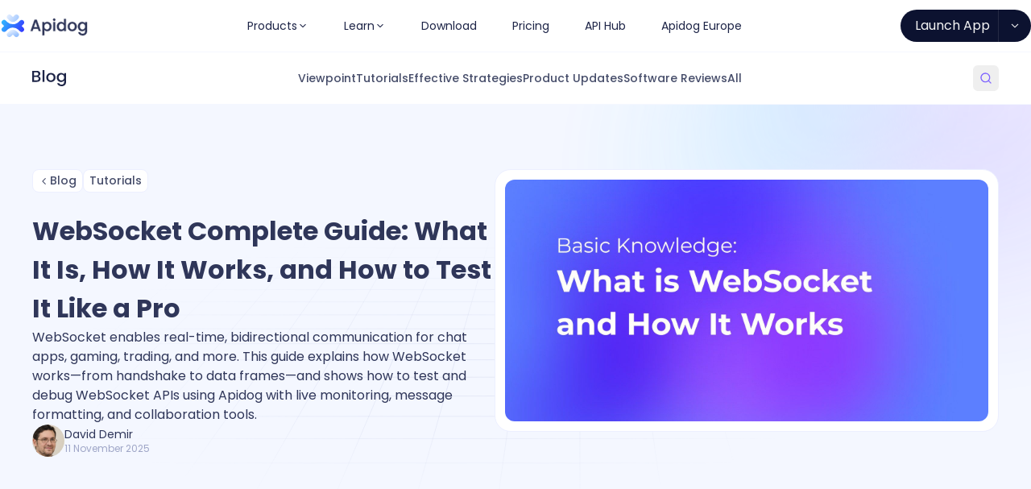

--- FILE ---
content_type: text/html; charset=utf-8
request_url: https://apidog.com/blog/what-is-websocket-and-how-it-works/
body_size: 89548
content:
<!DOCTYPE html><html lang="en"><head><meta charSet="utf-8"/><meta name="viewport" content="width=device-width, initial-scale=1, maximum-scale=1, user-scalable=no"/><link rel="stylesheet" href="https://assets.apidog.com/static/blog/_next/static/css/476b0b73dbd6bc16.css" data-precedence="next"/><link rel="stylesheet" href="https://assets.apidog.com/static/blog/_next/static/css/398f6c41a96f413c.css" data-precedence="next"/><link rel="preload" as="script" fetchPriority="low" href="https://assets.apidog.com/static/blog/_next/static/chunks/webpack-d4eb3fe5d9731fea.js"/><script src="https://assets.apidog.com/static/blog/_next/static/chunks/06daf49a-d33a308eea00163d.js" async=""></script><script src="https://assets.apidog.com/static/blog/_next/static/chunks/951-16eb328875738df3.js" async=""></script><script src="https://assets.apidog.com/static/blog/_next/static/chunks/main-app-30df8bae8026fdea.js" async=""></script><script src="https://assets.apidog.com/static/blog/_next/static/chunks/856-81043776a02892c9.js" async=""></script><script src="https://assets.apidog.com/static/blog/_next/static/chunks/104-2a3690120bb5702d.js" async=""></script><script src="https://assets.apidog.com/static/blog/_next/static/chunks/836-af44da9ba0db4cc3.js" async=""></script><script src="https://assets.apidog.com/static/blog/_next/static/chunks/24-39e32264aff796af.js" async=""></script><script src="https://assets.apidog.com/static/blog/_next/static/chunks/73-e11b09f88a140b25.js" async=""></script><script src="https://assets.apidog.com/static/blog/_next/static/chunks/app/global-error-bf7bc8959bfff80a.js" async=""></script><script src="https://assets.apidog.com/static/blog/_next/static/chunks/657-c18cc7cea32104e5.js" async=""></script><script src="https://assets.apidog.com/static/blog/_next/static/chunks/607-6b11263bcc0c0994.js" async=""></script><script src="https://assets.apidog.com/static/blog/_next/static/chunks/853-99c78f3cd18659f3.js" async=""></script><script src="https://assets.apidog.com/static/blog/_next/static/chunks/359-2c73a6d9c7c28c9a.js" async=""></script><script src="https://assets.apidog.com/static/blog/_next/static/chunks/app/blog/%5B...slugs%5D/page-26e16852c6d3e7cd.js" async=""></script><script src="https://assets.apidog.com/static/blog/_next/static/chunks/app/blog/layout-046953ccbab0ce8a.js" async=""></script><link rel="preload" href="https://assets.apidog.com/static/www/assets/js/apidog-blog-event-tracking.min.js" as="script"/><link rel="preload" href="https://assets.apidog.com/static/www/assets/js/user-tracking.min.js" as="script"/><link rel="preload" href="https://assets.apidog.com/static/js/blog/cards.min.js" as="script"/><link rel="preload" href="https://assets.apidog.com/static/js/download-app-button.iife.js?v=5" as="script"/><link rel="preconnect" href="https://fonts.googleapis.com"/><link rel="preconnect" href="https://fonts.gstatic.com" crossorigin="anonymous"/><link href="https://fonts.googleapis.com/css2?family=Inter:ital,opsz,wght@0,14..32,100..900;1,14..32,100..900&amp;family=JetBrains+Mono:ital,wght@0,100..800;1,100..800&amp;family=Poppins:wght@400;500;600;700&amp;display=swap" rel="stylesheet"/><title>WebSocket Complete Guide: What It Is, How It Works, and How to Test It Like a Pro</title><meta name="description" content="WebSocket enables real-time, bidirectional communication for chat apps, gaming, trading, and more. This guide explains how WebSocket works—from handshake to data frames—and shows how to test and debug WebSocket APIs using Apidog with live monitoring, message formatting, and collaboration tools."/><meta name="application-name" content="Apidog Blog"/><meta name="author" content="David Demir"/><meta name="generator" content="Apidog"/><meta name="keywords" content="Blog,Apidog Blog"/><meta name="referrer" content="origin-when-cross-origin"/><meta name="publisher" content="David Demir"/><link rel="canonical" href="https://apidog.com/blog/what-is-websocket-and-how-it-works/"/><meta property="og:title" content="WebSocket Complete Guide: What It Is, How It Works, and How to Test It Like a Pro"/><meta property="og:description" content="WebSocket enables real-time, bidirectional communication for chat apps, gaming, trading, and more. This guide explains how WebSocket works—from handshake to data frames—and shows how to test and debug WebSocket APIs using Apidog with live monitoring, message formatting, and collaboration tools."/><meta property="og:url" content="https://apidog.com/blog/what-is-websocket-and-how-it-works/"/><meta property="og:locale" content="en"/><meta property="og:image" content="https://assets.apidog.com/blog/2023/05/what-is-websocket--1-.png"/><meta property="og:type" content="article"/><meta property="article:published_time" content="2024-10-27T09:54:00.000+00:00"/><meta property="article:modified_time" content="2025-11-11T10:45:56.000+00:00"/><meta property="article:author" content="David Demir"/><meta name="twitter:card" content="summary_large_image"/><meta name="twitter:title" content="WebSocket Complete Guide: What It Is, How It Works, and How to Test It Like a Pro"/><meta name="twitter:description" content="WebSocket enables real-time, bidirectional communication for chat apps, gaming, trading, and more. This guide explains how WebSocket works—from handshake to data frames—and shows how to test and debug WebSocket APIs using Apidog with live monitoring, message formatting, and collaboration tools."/><meta name="twitter:image" content="https://assets.apidog.com/blog/2023/05/what-is-websocket--1-.png"/><link rel="icon" href="/favicon.ico" type="image/x-icon" sizes="400x400"/><script>document.querySelectorAll('body link[rel="icon"], body link[rel="apple-touch-icon"]').forEach(el => document.head.appendChild(el))</script><script src="https://assets.apidog.com/static/blog/_next/static/chunks/polyfills-42372ed130431b0a.js" noModule=""></script></head><body class="antialiased"><div hidden=""><!--$--><!--/$--></div><header class="sticky top-0 z-20 flex w-full justify-center border-b border-[#f4f7ff] bg-white"><nav aria-label="Main" data-orientation="horizontal" dir="ltr" class="relative z-20 flex flex-1 items-center max-w-screen-xl justify-between px-4 py-3 xl:px-0 breakNav:px-5"><div style="position:relative"><ul data-orientation="horizontal" class="group flex flex-1 list-none items-center justify-center space-x-1" dir="ltr"><li><a href="/en/"><svg xmlns="http://www.w3.org/2000/svg" width="109" height="32" fill="none"><path fill="url(#logo-text_svg__a)" d="m23.7 21.727-.48-.479-.09-.082a10.25 10.25 0 0 0-7.144-2.899c-2.67 0-5.233 1.04-7.144 2.9l-.062.06-.474.48-1.015 1.013a3.1 3.1 0 0 1-2.196.917 3.1 3.1 0 0 1-2.189-.904 3.083 3.083 0 0 1 0-4.366l2.189-2.184-2.162-2.149a3.086 3.086 0 0 1-.027-4.393 3.1 3.1 0 0 1 4.378 0l1.585 1.58a10.25 10.25 0 0 0 7.145 2.897c2.669 0 5.232-1.04 7.144-2.897a.3.3 0 0 1 .069-.068l.898-.904.598-.588a3.06 3.06 0 0 1 2.182-.904 3.1 3.1 0 0 1 2.188.904 3.08 3.08 0 0 1 .669 3.376 3 3 0 0 1-.688 1.004l-2.169 2.163 2.169 2.163A3.06 3.06 0 0 1 30 20.57c0 .818-.326 1.603-.907 2.182a3.093 3.093 0 0 1-4.371 0l-1.029-1.026z"></path><path fill="url(#logo-text_svg__b)" d="M21.548 2.233c.376.155.717.383 1.004.67a3.083 3.083 0 0 1-.007 4.36l-2.189 2.183-.055.048a6.185 6.185 0 0 1-8.633 0l-.055-.048-2.19-2.183a3.083 3.083 0 0 1 .014-4.353 3.093 3.093 0 0 1 4.365-.007l2.19 2.183 2.182-2.183A3.1 3.1 0 0 1 20.363 2c.407-.001.81.078 1.185.233"></path><path fill="url(#logo-text_svg__c)" d="M10.434 29.767a3.1 3.1 0 0 1-1.004-.67 3.083 3.083 0 0 1 .007-4.36l2.19-2.184.054-.047a6.185 6.185 0 0 1 8.634 0l.055.047 2.189 2.184a3.083 3.083 0 0 1-.014 4.353 3.093 3.093 0 0 1-4.365.007l-2.189-2.184-2.182 2.184a3.1 3.1 0 0 1-2.19.903 3.1 3.1 0 0 1-1.185-.233"></path><mask id="logo-text_svg__d" width="72" height="23" x="37" y="6" fill="#000" maskUnits="userSpaceOnUse"><path fill="#fff" d="M37 6h72v23H37z"></path><path d="M47.14 19.656h-5.782l-.994 2.862H38l4.947-14.027h2.623l4.947 14.027h-2.384zm-.636-1.874-2.245-6.51-2.265 6.51zM54.934 13.046q.576-.765 1.57-1.29.993-.524 2.244-.524 1.431 0 2.603.726 1.193.705 1.868 1.995t.675 2.963-.675 3.002a5.16 5.16 0 0 1-1.868 2.056 4.85 4.85 0 0 1-2.603.726q-1.251 0-2.225-.504-.974-.525-1.59-1.29v6.893H52.67V11.414h2.265zm6.656 3.87q0-1.15-.477-1.976-.457-.846-1.232-1.27a3.16 3.16 0 0 0-1.63-.443q-.854 0-1.629.444-.755.442-1.231 1.29-.457.846-.457 1.995t.457 2.015q.476.846 1.231 1.29.775.444 1.63.443.873 0 1.629-.443.775-.463 1.232-1.33.477-.867.477-2.015M67.287 9.942q-.615 0-1.034-.423a1.43 1.43 0 0 1-.417-1.048q0-.625.418-1.048A1.4 1.4 0 0 1 67.287 7q.596 0 1.013.423.417.424.417 1.048T68.3 9.52a1.37 1.37 0 0 1-1.013.423m1.112 1.472v11.104h-2.265V11.414zM70.618 16.916q0-1.673.676-2.963.695-1.29 1.867-1.995a5 5 0 0 1 2.643-.726 4.9 4.9 0 0 1 2.106.484q1.053.464 1.669 1.25V7.605h2.285v14.913h-2.285v-1.672q-.555.805-1.55 1.33-.973.524-2.245.524a4.95 4.95 0 0 1-2.623-.726q-1.172-.745-1.867-2.056-.676-1.33-.676-3.002m8.961.04q0-1.149-.477-1.995-.458-.847-1.212-1.29a3.16 3.16 0 0 0-1.63-.444q-.873 0-1.628.444-.756.423-1.232 1.27-.457.825-.457 1.975 0 1.148.457 2.015.476.867 1.232 1.33.775.444 1.629.443.874 0 1.63-.443.753-.444 1.211-1.29.477-.867.477-2.015M89.588 22.7q-1.55 0-2.802-.706a5.2 5.2 0 0 1-1.967-2.015q-.715-1.31-.715-3.023 0-1.694.735-3.003a5.1 5.1 0 0 1 2.007-2.015q1.27-.706 2.841-.706 1.569 0 2.841.706a5.1 5.1 0 0 1 2.007 2.015q.735 1.31.735 3.003t-.755 3.003a5.3 5.3 0 0 1-2.066 2.035q-1.292.706-2.861.706m0-1.996q.874 0 1.629-.423.775-.423 1.252-1.27.477-.846.477-2.055t-.457-2.036q-.458-.846-1.213-1.27a3.3 3.3 0 0 0-1.629-.423q-.875 0-1.629.424-.734.423-1.172 1.27-.437.826-.437 2.035 0 1.794.894 2.781.913.967 2.285.967M101.92 11.232q1.272 0 2.245.524.994.505 1.55 1.27v-1.612H108V22.7q0 1.531-.636 2.72a4.6 4.6 0 0 1-1.848 1.895q-1.191.685-2.861.685-2.225 0-3.695-1.068-1.47-1.048-1.67-2.862h2.246q.258.867 1.093 1.39.854.545 2.026.545 1.37 0 2.206-.847.854-.846.854-2.458v-1.854q-.576.785-1.57 1.33-.973.524-2.225.524a4.95 4.95 0 0 1-2.623-.726q-1.172-.745-1.867-2.056-.676-1.33-.676-3.002 0-1.673.676-2.963.695-1.29 1.867-1.995a4.95 4.95 0 0 1 2.623-.726m3.795 5.724q0-1.149-.477-1.995-.456-.847-1.212-1.29a3.16 3.16 0 0 0-1.629-.444 3.16 3.16 0 0 0-1.629.444q-.756.423-1.232 1.27-.457.825-.457 1.975 0 1.148.457 2.015.476.867 1.232 1.33a3.23 3.23 0 0 0 1.629.443 3.16 3.16 0 0 0 1.629-.443q.756-.444 1.212-1.29.477-.867.477-2.015"></path></mask><path fill="#2F3659" d="M47.14 19.656h-5.782l-.994 2.862H38l4.947-14.027h2.623l4.947 14.027h-2.384zm-.636-1.874-2.245-6.51-2.265 6.51zM54.934 13.046q.576-.765 1.57-1.29.993-.524 2.244-.524 1.431 0 2.603.726 1.193.705 1.868 1.995t.675 2.963-.675 3.002a5.16 5.16 0 0 1-1.868 2.056 4.85 4.85 0 0 1-2.603.726q-1.251 0-2.225-.504-.974-.525-1.59-1.29v6.893H52.67V11.414h2.265zm6.656 3.87q0-1.15-.477-1.976-.457-.846-1.232-1.27a3.16 3.16 0 0 0-1.63-.443q-.854 0-1.629.444-.755.442-1.231 1.29-.457.846-.457 1.995t.457 2.015q.476.846 1.231 1.29.775.444 1.63.443.873 0 1.629-.443.775-.463 1.232-1.33.477-.867.477-2.015M67.287 9.942q-.615 0-1.034-.423a1.43 1.43 0 0 1-.417-1.048q0-.625.418-1.048A1.4 1.4 0 0 1 67.287 7q.596 0 1.013.423.417.424.417 1.048T68.3 9.52a1.37 1.37 0 0 1-1.013.423m1.112 1.472v11.104h-2.265V11.414zM70.618 16.916q0-1.673.676-2.963.695-1.29 1.867-1.995a5 5 0 0 1 2.643-.726 4.9 4.9 0 0 1 2.106.484q1.053.464 1.669 1.25V7.605h2.285v14.913h-2.285v-1.672q-.555.805-1.55 1.33-.973.524-2.245.524a4.95 4.95 0 0 1-2.623-.726q-1.172-.745-1.867-2.056-.676-1.33-.676-3.002m8.961.04q0-1.149-.477-1.995-.458-.847-1.212-1.29a3.16 3.16 0 0 0-1.63-.444q-.873 0-1.628.444-.756.423-1.232 1.27-.457.825-.457 1.975 0 1.148.457 2.015.476.867 1.232 1.33.775.444 1.629.443.874 0 1.63-.443.753-.444 1.211-1.29.477-.867.477-2.015M89.588 22.7q-1.55 0-2.802-.706a5.2 5.2 0 0 1-1.967-2.015q-.715-1.31-.715-3.023 0-1.694.735-3.003a5.1 5.1 0 0 1 2.007-2.015q1.27-.706 2.841-.706 1.569 0 2.841.706a5.1 5.1 0 0 1 2.007 2.015q.735 1.31.735 3.003t-.755 3.003a5.3 5.3 0 0 1-2.066 2.035q-1.292.706-2.861.706m0-1.996q.874 0 1.629-.423.775-.423 1.252-1.27.477-.846.477-2.055t-.457-2.036q-.458-.846-1.213-1.27a3.3 3.3 0 0 0-1.629-.423q-.875 0-1.629.424-.734.423-1.172 1.27-.437.826-.437 2.035 0 1.794.894 2.781.913.967 2.285.967M101.92 11.232q1.272 0 2.245.524.994.505 1.55 1.27v-1.612H108V22.7q0 1.531-.636 2.72a4.6 4.6 0 0 1-1.848 1.895q-1.191.685-2.861.685-2.225 0-3.695-1.068-1.47-1.048-1.67-2.862h2.246q.258.867 1.093 1.39.854.545 2.026.545 1.37 0 2.206-.847.854-.846.854-2.458v-1.854q-.576.785-1.57 1.33-.973.524-2.225.524a4.95 4.95 0 0 1-2.623-.726q-1.172-.745-1.867-2.056-.676-1.33-.676-3.002 0-1.673.676-2.963.695-1.29 1.867-1.995a4.95 4.95 0 0 1 2.623-.726m3.795 5.724q0-1.149-.477-1.995-.456-.847-1.212-1.29a3.16 3.16 0 0 0-1.629-.444 3.16 3.16 0 0 0-1.629.444q-.756.423-1.232 1.27-.457.825-.457 1.975 0 1.148.457 2.015.476.867 1.232 1.33a3.23 3.23 0 0 0 1.629.443 3.16 3.16 0 0 0 1.629-.443q.756-.444 1.212-1.29.477-.867.477-2.015"></path><path stroke="#2F3659" stroke-width="0.4" d="M47.14 19.656h-5.782l-.994 2.862H38l4.947-14.027h2.623l4.947 14.027h-2.384zm-.636-1.874-2.245-6.51-2.265 6.51zM54.934 13.046q.576-.765 1.57-1.29.993-.524 2.244-.524 1.431 0 2.603.726 1.193.705 1.868 1.995t.675 2.963-.675 3.002a5.16 5.16 0 0 1-1.868 2.056 4.85 4.85 0 0 1-2.603.726q-1.251 0-2.225-.504-.974-.525-1.59-1.29v6.893H52.67V11.414h2.265zm6.656 3.87q0-1.15-.477-1.976-.457-.846-1.232-1.27a3.16 3.16 0 0 0-1.63-.443q-.854 0-1.629.444-.755.442-1.231 1.29-.457.846-.457 1.995t.457 2.015q.476.846 1.231 1.29.775.444 1.63.443.873 0 1.629-.443.775-.463 1.232-1.33.477-.867.477-2.015ZM67.287 9.942q-.615 0-1.034-.423a1.43 1.43 0 0 1-.417-1.048q0-.625.418-1.048A1.4 1.4 0 0 1 67.287 7q.596 0 1.013.423.417.424.417 1.048T68.3 9.52a1.37 1.37 0 0 1-1.013.423Zm1.112 1.472v11.104h-2.265V11.414zM70.618 16.916q0-1.673.676-2.963.695-1.29 1.867-1.995a5 5 0 0 1 2.643-.726 4.9 4.9 0 0 1 2.106.484q1.053.464 1.669 1.25V7.605h2.285v14.913h-2.285v-1.672q-.555.805-1.55 1.33-.973.524-2.245.524a4.95 4.95 0 0 1-2.623-.726q-1.172-.745-1.867-2.056-.676-1.33-.676-3.002Zm8.961.04q0-1.149-.477-1.995-.458-.847-1.212-1.29a3.16 3.16 0 0 0-1.63-.444q-.873 0-1.628.444-.756.423-1.232 1.27-.457.825-.457 1.975 0 1.148.457 2.015.476.867 1.232 1.33.775.444 1.629.443.874 0 1.63-.443.753-.444 1.211-1.29.477-.867.477-2.015ZM89.588 22.7q-1.55 0-2.802-.706a5.2 5.2 0 0 1-1.967-2.015q-.715-1.31-.715-3.023 0-1.694.735-3.003a5.1 5.1 0 0 1 2.007-2.015q1.27-.706 2.841-.706 1.569 0 2.841.706a5.1 5.1 0 0 1 2.007 2.015q.735 1.31.735 3.003t-.755 3.003a5.3 5.3 0 0 1-2.066 2.035q-1.292.706-2.861.706Zm0-1.996q.874 0 1.629-.423.775-.423 1.252-1.27.477-.846.477-2.055t-.457-2.036q-.458-.846-1.213-1.27a3.3 3.3 0 0 0-1.629-.423q-.875 0-1.629.424-.734.423-1.172 1.27-.437.826-.437 2.035 0 1.794.894 2.781.913.967 2.285.967ZM101.92 11.232q1.272 0 2.245.524.994.505 1.55 1.27v-1.612H108V22.7q0 1.531-.636 2.72a4.6 4.6 0 0 1-1.848 1.895q-1.191.685-2.861.685-2.225 0-3.695-1.068-1.47-1.048-1.67-2.862h2.246q.258.867 1.093 1.39.854.545 2.026.545 1.37 0 2.206-.847.854-.846.854-2.458v-1.854q-.576.785-1.57 1.33-.973.524-2.225.524a4.95 4.95 0 0 1-2.623-.726q-1.172-.745-1.867-2.056-.676-1.33-.676-3.002 0-1.673.676-2.963.695-1.29 1.867-1.995a4.95 4.95 0 0 1 2.623-.726Zm3.795 5.724q0-1.149-.477-1.995-.456-.847-1.212-1.29a3.16 3.16 0 0 0-1.629-.444 3.16 3.16 0 0 0-1.629.444q-.756.423-1.232 1.27-.457.825-.457 1.975 0 1.148.457 2.015.476.867 1.232 1.33a3.23 3.23 0 0 0 1.629.443 3.16 3.16 0 0 0 1.629-.443q.756-.444 1.212-1.29.477-.867.477-2.015Z" mask="url(#logo-text_svg__d)"></path><defs><linearGradient id="logo-text_svg__a" x1="2" x2="30" y1="8.999" y2="23.875" gradientUnits="userSpaceOnUse"><stop stop-color="#3BF"></stop><stop offset="1" stop-color="#33F"></stop></linearGradient><linearGradient id="logo-text_svg__b" x1="23.875" x2="7.687" y1="11.625" y2="1.562" gradientUnits="userSpaceOnUse"><stop stop-color="#99C2FF"></stop><stop offset="1" stop-color="#EBF3FF"></stop></linearGradient><linearGradient id="logo-text_svg__c" x1="15.983" x2="12.062" y1="30" y2="21.25" gradientUnits="userSpaceOnUse"><stop stop-color="#99C2FF"></stop><stop offset="1" stop-color="#EBF3FF"></stop></linearGradient></defs></svg></a></li></ul></div><div style="position:relative"><ul data-orientation="horizontal" class="group flex flex-1 list-none items-center justify-center space-x-1 gap-2" dir="ltr"><li class="breakNav:hidden"><a data-state="closed" class="text-sm text-neutral-750 leading-140 hover:bg-neutral-200 data-[state=open]:bg-neutral-200 cursor-pointer py-[10px] px-5 rounded-full flex justify-center items-center gap-[6px] transition-colors duration-300">Products<svg xmlns="http://www.w3.org/2000/svg" width="1em" height="1em" fill="none" viewBox="0 0 17 16"><path fill="currentColor" d="M12.827 6.486 8.915 10.33a.59.59 0 0 1-.415.17.6.6 0 0 1-.416-.17L4.172 6.486a.573.573 0 0 1 0-.816.593.593 0 0 1 .831 0L8.5 9.106l3.497-3.437a.593.593 0 0 1 .83 0 .57.57 0 0 1 0 .817"></path></svg></a></li><li class="breakNav:hidden"><a data-state="closed" class="text-sm text-neutral-750 leading-140 hover:bg-neutral-200 data-[state=open]:bg-neutral-200 cursor-pointer py-[10px] px-5 rounded-full flex justify-center items-center gap-[6px] transition-colors duration-300">Learn<svg xmlns="http://www.w3.org/2000/svg" width="1em" height="1em" fill="none" viewBox="0 0 17 16"><path fill="currentColor" d="M12.827 6.486 8.915 10.33a.59.59 0 0 1-.415.17.6.6 0 0 1-.416-.17L4.172 6.486a.573.573 0 0 1 0-.816.593.593 0 0 1 .831 0L8.5 9.106l3.497-3.437a.593.593 0 0 1 .83 0 .57.57 0 0 1 0 .817"></path></svg></a></li><li class="breakNav:hidden"><a class="group/menu-item justify-between items-center p-3 no-underline outline-none flex rounded-full px-5 py-[10px] text-sm leading-140 text-neutral-750 transition-colors duration-300 hover:bg-neutral-200" href="https://apidog.com/download">Download</a></li><li class="breakNav:hidden"><a class="group/menu-item justify-between items-center p-3 no-underline outline-none flex rounded-full px-5 py-[10px] text-sm leading-140 text-neutral-750 transition-colors duration-300 hover:bg-neutral-200" href="https://apidog.com/pricing">Pricing</a></li><li class="breakNav:hidden"><a class="group/menu-item justify-between items-center p-3 no-underline outline-none flex rounded-full px-5 py-[10px] text-sm leading-140 text-neutral-750 transition-colors duration-300 hover:bg-neutral-200" href="https://apidog.com/apihub">API Hub</a></li><li class="breakNav:hidden"><a class="group/menu-item justify-between items-center p-3 no-underline outline-none flex rounded-full px-5 py-[10px] text-sm leading-140 text-neutral-750 transition-colors duration-300 hover:bg-neutral-200" href="https://apidog.com/help/eu">Apidog Europe</a></li></ul></div><div class="flex items-center gap-4"><div style="position:relative"><ul data-orientation="horizontal" class="group flex-1 list-none items-center justify-center space-x-1 hidden gap-4 sm:flex" dir="ltr"><li><div class="flex items-center h-10 bg-neutral-800 text-neutral-100 rounded-full overflow-hidden hover:bg-primary-1 transition-colors duration-300 cursor-pointer"><div class="flex items-center shrink-0 gap-[6px] h-full px-[10px] py-2 transition-colors duration-300"><a class="flex w-full items-center gap-[6px] py-2 pl-2" href="https://app.apidog.com/user/login" target="_blank">Launch App</a></div><a data-state="closed" class="flex items-center border-l border-[rgba(255,255,255,0.10)] h-full p-3 text-base hover:bg-primary-4 hover:border-primary-4 transition-colors duration-300 data-[state=open]:bg-primary-4 data-[state=open]:border-primary-4"><svg xmlns="http://www.w3.org/2000/svg" width="1em" height="1em" fill="none" viewBox="0 0 17 16"><path fill="currentColor" d="M12.827 6.486 8.915 10.33a.59.59 0 0 1-.415.17.6.6 0 0 1-.416-.17L4.172 6.486a.573.573 0 0 1 0-.816.593.593 0 0 1 .831 0L8.5 9.106l3.497-3.437a.593.593 0 0 1 .83 0 .57.57 0 0 1 0 .817"></path></svg></a></div></li></ul></div><div class="group hidden h-10 w-10 items-center justify-center breakNav:flex" type="button" id="radix-«R5manb»" aria-haspopup="menu" aria-expanded="false" data-state="closed"><svg xmlns="http://www.w3.org/2000/svg" width="32" height="32" fill="none" class="cursor-pointer text-[#4D6AFF] group-data-[state=closed]:block group-data-[state=open]:hidden"><path fill="#4D6AFF" fill-rule="evenodd" d="M25.667 25.25H15a1.25 1.25 0 1 1 0-2.5h10.667a1.25 1.25 0 0 1 0 2.5M5.75 16c0-.69.56-1.25 1.25-1.25h18.667a1.25 1.25 0 0 1 0 2.5H7c-.69 0-1.25-.56-1.25-1.25M13.75 8c0-.69.56-1.25 1.25-1.25h10.667a1.25 1.25 0 0 1 0 2.5H15c-.69 0-1.25-.56-1.25-1.25" clip-rule="evenodd"></path></svg><svg xmlns="http://www.w3.org/2000/svg" width="1em" height="1em" fill="none" viewBox="0 0 12 12" class="cursor-pointer text-lg text-[#4D6AFF] group-data-[state=open]:block group-data-[state=closed]:hidden"><path fill="currentColor" fill-rule="evenodd" d="M9.534 10.948a1 1 0 1 0 1.414-1.414L7.413 5.999l3.535-3.535A1 1 0 1 0 9.534 1.05L5.999 4.585 2.463 1.049A1 1 0 1 0 1.05 2.463l3.536 3.536-3.536 3.536a1 1 0 1 0 1.414 1.414l3.536-3.536z" clip-rule="evenodd"></path></svg></div></div><div class="absolute left-0 top-full flex justify-center"></div></nav></header><nav class="z-10 w-full border-b border-[#f4f7ff] bg-white px-4 xl:px-0"><div class="mx-auto flex h-16 max-w-[1200px] items-center justify-between"><a href="/blog/"><svg xmlns="http://www.w3.org/2000/svg" width="42" height="20" fill="none"><path fill="#1D2447" d="M15.172 0v14.625h-2.325V0z"></path><path fill="#1D2447" fill-rule="evenodd" d="M20.223 14.11q1.285.693 2.876.692 1.611 0 2.937-.691a5.35 5.35 0 0 0 2.121-1.997q.775-1.285.775-2.944t-.755-2.945a5.14 5.14 0 0 0-2.06-1.976q-1.305-.692-2.916-.692t-2.917.692a5.14 5.14 0 0 0-2.06 1.976q-.754 1.284-.754 2.945 0 1.68.734 2.964a5.2 5.2 0 0 0 2.02 1.977m4.548-1.68a3.5 3.5 0 0 1-1.672.416q-1.407 0-2.346-.949-.917-.969-.917-2.727 0-1.185.448-1.996.449-.831 1.204-1.245a3.5 3.5 0 0 1 1.672-.415q.897 0 1.673.415.774.414 1.244 1.245.47.81.469 1.996 0 1.185-.49 2.016a3.2 3.2 0 0 1-1.285 1.245M38.064 4.07q-1-.513-2.305-.513a5.26 5.26 0 0 0-2.692.711 5.1 5.1 0 0 0-1.918 1.957q-.693 1.265-.693 2.905t.694 2.945a5.35 5.35 0 0 0 1.917 2.016 5.26 5.26 0 0 0 2.692.711q1.284 0 2.284-.514 1.02-.533 1.611-1.304v1.818q0 1.581-.876 2.411-.858.83-2.264.83-1.204 0-2.08-.533-.858-.514-1.122-1.364h-2.305q.204 1.779 1.713 2.807Q34.228 20 36.514 20q1.712 0 2.936-.672a4.6 4.6 0 0 0 1.897-1.858Q42 16.305 42 14.802V3.735h-2.346v1.58q-.57-.75-1.59-1.244m1.101 3.143q.49.83.49 1.957 0 1.126-.49 1.976a3.24 3.24 0 0 1-1.244 1.265 3.438 3.438 0 0 1-3.345 0 3.5 3.5 0 0 1-1.264-1.304q-.47-.85-.47-1.977 0-1.125.47-1.937.489-.83 1.264-1.245a3.36 3.36 0 0 1 1.672-.434q.898 0 1.673.434.775.435 1.244 1.265M9.525 8.736q-.795-.97-1.938-1.166 1.102-.376 1.754-1.166.653-.79.653-1.977a3.1 3.1 0 0 0-.53-1.778q-.53-.81-1.57-1.285T5.403.89H0v13.735h5.67q1.406 0 2.468-.474 1.06-.494 1.611-1.324.57-.851.571-1.897 0-1.226-.795-2.194M5.2 6.66H2.325V2.728h2.876q1.142 0 1.774.533.653.515.653 1.443 0 .948-.653 1.463-.632.494-1.774.494m2.121 5.573q-.673.553-1.856.553h-3.14V8.5h3.058q1.184 0 1.897.592.714.594.714 1.601 0 .99-.673 1.542" clip-rule="evenodd"></path></svg></a><div class="hidden items-center justify-center gap-12 text-sm font-medium text-neutral-600 lg:flex"><a class="transition-colors hover:text-primary-1" href="/blog/viewpoint/">Viewpoint</a><a class="transition-colors hover:text-primary-1" href="/blog/tutorials/">Tutorials</a><a class="transition-colors hover:text-primary-1" href="/blog/effective-strategies/">Effective Strategies</a><a class="transition-colors hover:text-primary-1" href="/blog/product-updates/">Product Updates</a><a class="transition-colors hover:text-primary-1" href="/blog/software-reviews/">Software Reviews</a><a class="transition-colors hover:text-primary-1" href="/blog/all/">All</a></div><div><button data-ghost-search="" class="rounded-md p-2 transition-colors hover:bg-neutral-200"><svg xmlns="http://www.w3.org/2000/svg" width="16" height="16" fill="none"><path fill="#8066FF" fill-rule="evenodd" d="M12.022 11.08a6 6 0 1 0-.943.943l2.45 2.45a.667.667 0 0 0 .943-.944zM7.334 2.666a4.667 4.667 0 1 0 3.238 8.028.7.7 0 0 1 .123-.123 4.667 4.667 0 0 0-3.36-7.904" clip-rule="evenodd"></path></svg></button></div></div></nav><div class="relative bg-neutral-200 py-20"><div class="absolute bottom-0 left-0 right-0 top-0 flex items-center justify-center"><svg xmlns="http://www.w3.org/2000/svg" width="1440" height="500" fill="none" class="opacity-80"><mask id="bg-post-header_svg__b" width="1440" height="500" x="0" y="0" maskUnits="userSpaceOnUse" style="mask-type:alpha"><path fill="url(#bg-post-header_svg__a)" d="M0 0h1440v500H0z"></path></mask><g mask="url(#bg-post-header_svg__b)"><path stroke="#CED3EB" stroke-linecap="round" stroke-linejoin="round" stroke-miterlimit="10" stroke-width="0.6" d="M1416.14-3.255 1404.95-7m11.19 3.745h-33.15m33.15 0 11.55 3.868m-11.55-3.868h23.47M1404.95-7l4.07.001 4.03.009 3.94.022 3.82.045 3.66.073 3.45.11 3.2.152 2.98.194 2.55.27 2.32.31.64.11v2.449M1404.95-7h-32.62m0 0h-32.61m32.61 0 10.66 3.745M1339.72-7h-32.62m32.62 0 10.12 3.745M1307.1-7h-32.62m32.62 0 9.59 3.745M1274.48-7h-32.61m32.61 0 9.06 3.745M1241.87-7h-32.62m32.62 0 8.52 3.745M1209.25-7h-32.62m32.62 0 7.99 3.745M1176.63-7h-32.61m32.61 0 7.46 3.745M1144.02-7h-32.62m32.62 0 6.92 3.745M1111.4-7h-32.62m32.62 0 6.39 3.745M1078.78-7h-32.61m32.61 0 5.86 3.745M1046.17-7h-32.62m32.62 0 5.32 3.745M1013.55-7h-32.617m32.617 0 1.18.925 1.8 1.4 1.81 1.42M980.933-7h-32.616m32.616 0 1.052.925 3.209 2.82M948.317-7H915.7m32.617 0 3.728 3.745M915.7-7h-32.617M915.7-7l1.186 1.39 1.202 1.407.403.473.405.475M883.083-7h-32.616m32.616 0 .989 1.39.332.467.334.469 1.009 1.419M850.467-7H817.85m32.617 0 2.131 3.745M817.85-7l.197.461.197.464 1.001 2.345.203.475M817.85-7h-32.616m0 0h-32.618m32.618 0 1.065 3.745M752.616-7H720m32.616 0 .198 1.39.335 2.355M720-7h-32.616M720-7v3.745M687.384-7h-32.618m32.618 0-.198 1.39-.335 2.355M654.766-7H622.15m32.616 0-1.065 3.745M622.15-7l-.197.461-.197.464-1.001 2.345-.203.475M622.15-7h-32.616m0 0h-32.618m32.618 0-1.861 3.27-.271.475M556.916-7H524.3m32.616 0-.988 1.39-.332.467-.669.94-.336.473-.338.475M524.3-7h-32.617M524.3-7l-1.186 1.39-1.201 1.407-.404.473-.405.475M491.683-7h-32.616m32.616 0-3.728 3.745M459.067-7H426.45m32.617 0-1.052.925-3.209 2.82M426.45-7h-32.617m32.617 0-4.794 3.745M393.833-7h-32.616m32.616 0-5.326 3.745M361.217-7H328.6m32.617 0-5.86 3.745M328.6-7h-32.617M328.6-7l-6.392 3.745M295.983-7h-32.616m32.616 0-6.924 3.745M263.367-7h-32.616m32.616 0-7.458 3.745M230.751-7h-32.618m32.618 0-7.991 3.745M198.133-7h-32.616m32.616 0-8.523 3.745M165.517-7H132.9m32.617 0-9.056 3.745M132.9-7h-32.617M132.9-7l-9.588 3.745M100.283-7H67.667m32.616 0-10.12 3.745M67.667-7H35.05m32.617 0L57.014-3.255M35.05-7l-4.07.001-4.028.009-3.945.022-3.82.045-3.655.073-3.45.11-3.205.152-2.975.194-2.552.27-2.324.31-.638.11v2.449M35.05-7 23.864-3.255m66.299 0h33.149m-33.149 0h-33.15m33.15 0L79.705.613m43.607-3.868L113.405.613m9.907-3.868h33.149m66.299 0h33.149m-33.149 0h-33.15m33.15 0-2.038.955-6.218 2.913m41.405-3.868L248.204.613m7.705-3.868h33.15m66.298 0h33.15m-33.15 0h-33.149m33.149 0-1.494.955-.753.48-3.807 2.433m39.204-3.868-.679.476-.68.479-4.145 2.913m5.504-3.868h33.149m66.299 0-.475.476-3.378 3.392m3.853-3.868h33.149m-33.149 0h-33.149m66.298 0-.815.955-.411.48-.411.483-1.665 1.95m3.302-3.868h33.149m66.299 0h33.149m-33.149 0h-33.15m33.15 0L618.901.613m34.8-3.868-.135.476-.136.479-.137.48-.414 1.453-.278.98m1.1-3.868h33.15m66.298 0h33.15m-33.15 0H720m33.149 0L753.7.613m32.599-3.868.135.476.136.479.137.48.692 2.433m-1.1-3.868h33.149m66.299 0h33.149m-33.149 0h-33.149m33.149 0 .679.955 1.376 1.933.347.489.35.49m30.397-3.867.815.955.411.48.412.483 1.664 1.95m-3.302-3.868h33.149m66.295 0h33.15m-33.15 0h-33.146m33.146 0 1.23.955.61.48 3.12 2.433m28.19-3.868.68.476.68.479L1057 .613m-5.51-3.868h33.15m66.3 0h33.15m-33.15 0h-33.15m33.15 0 1.77.955.89.48 4.5 2.433m25.99-3.868 7.71 3.868m-7.71-3.868h33.15m66.3 0h33.15m-33.15 0h-33.15m33.15 0 9.35 3.868m23.8-3.868 9.91 3.868m-9.91-3.868h33.15M.271 31.762h.117m33.249 0 12.656-4.942m-12.656 4.942-13.141 5.131m13.14-5.131h38.132m-38.131 0H.387m45.906-4.942H8.865m37.428 0 12.198-4.763M46.293 26.82H83.72m-74.856 0 12.876-4.763M8.865 26.82H.388m8.477 0L.388 29.955M46.14 13.03h35.467m-35.467 0 11.573-4.28m-11.573 4.28H10.676m35.465 0-11.983 4.434m47.45-4.434L92.57 8.75m-10.963 4.28-11.353 4.434m11.353-4.434h35.466m-59.36-4.28H92.57m-34.857 0 11.181-4.137M57.714 8.748H22.857m69.714 0h34.857m-34.857 0 10.593-4.136M.022 109.767h.366m30.402 0 16.32-8.193m-16.32 8.193-17.13 8.601m17.13-8.601h49.23m-49.23 0H.388m46.723-8.193 15.565-7.815m-15.565 7.815h48.063m-48.063 0H.388m15.336-7.815h46.952m-46.952 0 15.923-7.461m-15.923 7.461H.388m15.336 0L.388 100.946m46.478-21.78H91.74m-44.875 0 14.56-6.822m-14.56 6.822H1.99m44.875 0-15.218 7.132m60.094-7.132 13.59-6.822m-13.59 6.822-14.204 7.132m14.204-7.132h44.876m-75.191-6.822h43.905m-43.905 0H17.52m43.905 0L75.37 65.81m29.961 6.534 13.014-6.534m-13.014 6.534h43.905m-47.678-18.805h41.229m-41.229 0 12.312-5.77m-12.312 5.77h-41.23m41.23 0-12.823 6.008m54.052-6.008 11.491-5.77m-11.491 5.77-11.967 6.008m11.967-6.008h41.23m-70.147-5.77h40.408m-40.408 0H73.461m40.409 0 11.831-5.544m28.577 5.544 11.043-5.544m-11.043 5.544h40.409M148.03 31.762h38.132m-38.132 0 10.547-4.942m-10.547 4.942h-38.131m38.131 0-10.951 5.131m49.083-5.131 9.843-4.942m-9.843 4.942-10.221 5.131m10.221-5.131h38.131m-65.716-4.942h37.428m-37.428 0h-37.428m37.428 0 10.165-4.763m27.263 4.763 9.488-4.763m-9.488 4.763h37.428m-45.427-13.79h35.467m-35.467 0 9.136-4.282m-9.136 4.281h-35.465m35.465 0-9.46 4.434m44.927-4.434 8.526-4.28m-8.526 4.28-8.831 4.434m8.831-4.434h35.466m-61.797-4.28h34.857m-34.857 0 8.828-4.137m-8.828 4.136h-34.857m69.714 0h34.858m-34.858 0 8.24-4.136M25.609 251.82l22.97-16.145m-22.97 16.145L1.012 269.108m24.597-17.289h69.44m-69.44 0H.388m48.19-16.145 21.5-15.111m-21.5 15.111h67.142m-67.142 0H.388m47.724-42.605h61.081m-61.08 0 19.627-12.542m-19.628 12.542L27.266 206.39m20.846-13.321H.388m108.805 0 17.843-12.542m-17.843 12.542L90.242 206.39m18.951-13.321h61.081M67.74 180.527h59.296m-59.296 0H8.444m59.296 0 18.515-11.83m40.781 11.83 16.832-11.83m-16.832 11.83h59.297m-66.035-33.584h54.519m-54.519 0 15.687-10.023m-15.687 10.023H65.78m54.518 0-16.552 10.577m71.071-10.577 14.26-10.023m-14.26 10.023-15.048 10.577m15.048-10.577h54.518m-93.35-10.023h53.092m-53.092 0H82.893m53.092 0 14.886-9.512m38.206 9.512 13.534-9.512m-13.534 9.512h53.092m-63.691-27.153h49.23m-49.23 0 12.823-8.193m-12.823 8.193h-49.229m49.229 0-13.46 8.601m62.69-8.601 11.657-8.193m-11.657 8.193-12.237 8.601m12.237-8.601h49.229m-85.636-8.193h48.064m-48.064 0h-48.063m48.063 0 12.23-7.815m35.834 7.815 11.118-7.815m-11.118 7.815h48.063m-61.06-22.408h44.876m-44.876 0 10.678-6.822m-10.678 6.822h-44.876m44.876 0-11.16 7.132m56.036-7.132 9.707-6.822m-9.707 6.822-10.146 7.132m10.146-7.132h44.875m-79.073-6.822h43.905m-43.905 0h-43.905m43.905 0 10.225-6.534m33.68 6.534 9.296-6.534m-9.296 6.534h43.905m-58.38-18.805h41.229m-41.229 0 9.028-5.77m-9.028 5.77h-41.23m41.23 0-9.403 6.008m50.632-6.008 1.045-.734 7.163-5.036m-8.208 5.77-8.548 6.008m8.548-6.008h41.23m-73.431-5.77h40.409m-40.409 0h-40.408m40.408 0 8.677-5.544m31.732 5.544 7.888-5.544m-7.888 5.544h40.409m-55.767-16.007h38.132m-38.132 0 7.735-4.942m-7.735 4.942h-38.131m38.131 0-8.03 5.131m46.162-5.131 7.031-4.942m-7.031 4.942-2.705 1.902-4.596 3.23m7.301-5.132h38.131M308.29 26.82h37.428m-37.428 0h-37.428m37.428 0 7.454-4.763m29.974 4.763 6.777-4.763m-6.777 4.763h37.428m-53.275-13.79h35.467m-35.467 0 6.7-4.282m-6.7 4.281h-35.466m35.466 0-6.937 4.434m42.404-4.434 4.588-3.224.752-.53.751-.527m-6.091 4.281-6.308 4.434m6.308-4.434h35.466m-64.233-4.28h34.858m-34.858 0 6.474-4.137m-6.474 4.136h-34.857m69.715 0h34.857m-34.857 0 5.884-4.136M50.768 435.731h95.605m-95.605 0 30.104-30.227m-30.104 30.227-33.08 33.217m33.08-33.217-50.38.001m145.985-.001 25.803-30.227m-25.803 30.227-28.354 33.217m28.354-33.217h95.604M80.872 405.504h91.304m-91.304 0 27.512-27.626m-27.512 27.626H.388m171.788 0 23.582-27.626m-23.582 27.626h91.304m-106.614-76.307h80.448m-80.448 0 21.468-21.557m-21.468 21.557H76.418m80.448 0-23.241 23.336m103.689-23.336 18.401-21.557m-18.401 21.557-19.921 23.336m19.921-23.336h80.447M178.334 307.64h77.381m-77.381 0h-77.381m77.381 0 19.892-19.973m57.489 19.973 17.05-19.973m-17.05 19.973h77.381m-99.169-55.821h69.438m-69.438 0 16.078-16.145m-16.078 16.145h-69.44m69.44 0-17.219 17.289m86.657-17.289 13.782-16.145m-13.782 16.145-14.758 17.289m14.758-17.289h69.439m-122.799-16.145h67.142m-67.142 0h-67.142m67.142 0 15.049-15.111m52.093 15.111 12.9-15.111m-12.9 15.111h67.143m-91.855-42.605h61.081m-61.081 0 12.491-12.542m-12.491 12.542h-61.08m61.08 0-13.266 13.321m74.347-13.321 10.706-12.542m-10.706 12.542-11.371 13.321m11.371-13.321h61.081m-109.671-12.542h59.296m-59.296 0h-59.297m59.297 0 11.781-11.83m47.515 11.83 10.099-11.83m-10.099 11.83h59.296m-85.146-33.584h54.518m-54.518 0 9.982-10.023m-9.982 10.023h-54.519m54.519 0-10.534 10.577m65.052-10.577 8.556-10.023m-8.556 10.023-9.028 10.577m9.028-10.577h54.519m-99.055-10.023h53.092m-53.092 0h-53.092m53.092 0 9.473-9.512m43.619 9.512 8.12-9.512m-8.12 9.512h53.093m-79.143-27.153h49.229m-49.229 0 8.16-8.193m-8.16 8.193h-49.23m49.23 0-8.566 8.601m57.795-8.601 6.994-8.193m-6.994 8.193-7.343 8.601m7.343-8.601h49.229m-90.298-8.193h48.063m-48.063 0h-48.064m48.064 0 7.782-7.815m40.281 7.815 6.671-7.815m-6.671 7.815h48.063M405.87 79.166h44.877m-44.877 0 6.796-6.822m-6.796 6.822h-44.875m44.875 0-7.101 7.132m51.978-7.132 5.823-6.822m-5.823 6.822-6.088 7.132m6.088-7.132h44.875m-82.956-6.822h43.904m-43.904 0H368.76m43.906 0 6.507-6.534m37.397 6.534 5.578-6.534m-5.578 6.534h43.906m-69.083-18.805h41.231m-41.231 0 5.746-5.77m-5.746 5.77h-41.229m41.229 0-5.984 6.008m47.215-6.008-.631.737-4.499 5.27m5.13-6.007 4.924-5.77m-4.924 5.77h41.229m-76.714-5.77h40.409m-40.409 0h-40.408m40.408 0 5.522-5.544m34.887 5.544 4.733-5.544m-4.733 5.544h40.409m-64.876-16.007h38.131m-38.131 0 4.922-4.942m-4.922 4.942H414.95m38.131 0-5.11 5.131m43.241-5.131 4.219-4.942m-4.219 4.942-1.623 1.902-1.095 1.282-1.662 1.947m4.38-5.131h38.131m-71.34-4.942h37.428m-37.428 0h-37.428m37.428 0 4.743-4.763m32.685 4.763 1.542-1.807 1.017-1.19 1.507-1.766m-4.066 4.763h37.428m-61.122-13.79h35.465m-35.465 0 3.211-3.225L476 8.748m-4.263 4.281H436.27m35.467 0-3.855 3.87-.56.564m39.88-4.434 2.754-3.224.451-.53.45-.527m-3.655 4.281-1.875 2.197-1.909 2.237m3.784-4.434h35.467M476 8.75h34.857m-34.857 0 4.119-4.137M476 8.748h-34.857m69.714 0h34.857m-34.857 0 3.531-4.136m-81.202 431.119h95.605m-95.605 0 12.902-30.227m-12.902 30.227h-95.604m95.604 0-14.177 33.217m109.782-33.217 8.601-30.227m-8.601 30.227-9.451 33.217m9.451-33.217h95.605m-178.308-30.227h91.304m-91.304 0h-91.304m91.304 0 11.791-27.626m79.513 27.626 7.861-27.626m-7.861 27.626h91.304m-150.039-76.307h80.447m-80.447 0 9.201-21.557m-9.201 21.557h-80.448m80.448 0-9.961 23.336m90.408-23.336 6.134-21.557m-6.134 21.557-6.639 23.336m6.639-23.336h80.449M487.858 307.64h77.38m-77.38 0h-77.381m77.381 0 8.525-19.973m68.855 19.973 5.684-19.973m-5.684 19.973h77.381m-130.936-55.821h69.439m-69.439 0 6.891-16.145m-6.891 16.145h-69.439m69.439 0-7.379 17.289m76.818-17.289 4.594-16.145m-4.594 16.145-4.919 17.289m4.919-17.289h69.439m-131.987-16.145h67.142m-67.142 0h-67.142m67.142 0 6.449-15.111m60.693 15.111 4.3-15.111m-4.3 15.111h67.142m-116.1-42.605h61.08m-61.08 0 5.353-12.542m-5.353 12.542h-61.081m61.081 0-5.685 13.321m66.765-13.321 3.569-12.542m-3.569 12.542-3.79 13.321m3.79-13.321h61.081m-116.808-12.542h59.296m-59.296 0h-59.296m59.296 0 5.049-11.83m54.247 11.83 3.367-11.83m-3.367 11.83h59.297m-104.259-33.584h54.519m-54.519 0 4.278-10.023m-4.278 10.023h-54.518m54.518 0-4.514 10.577m59.033-10.577 2.851-10.023m-2.851 10.023-3.01 10.577m3.01-10.577h54.518M560.723 136.92h53.092m-53.092 0h-53.092m53.092 0 4.06-9.512m49.032 9.512 2.707-9.512m-2.707 9.512h53.093m-94.596-27.153h49.229m-49.229 0 3.497-8.193m-3.497 8.193h-49.229m49.229 0-3.67 8.601m52.899-8.601 2.332-8.193m-2.332 8.193-2.447 8.601m2.447-8.601h49.23m-94.962-8.193h48.064m-48.064 0h-48.063m48.063 0 1.27-2.974 2.066-4.84m44.728 7.814 2.224-7.815m-2.224 7.815h48.064m-86.564-22.408h44.876m-44.876 0 2.912-6.822m-2.912 6.822h-44.876m44.876 0-2.269 5.32-.775 1.812m47.92-7.132.738-2.593 1.203-4.23m-1.941 6.823-2.03 7.132m2.03-7.132h44.876m-86.84-6.822.355-.832 2.434-5.702m-2.789 6.534h43.905m-43.905 0H544.38m87.81 0 .707-2.483.232-.82.233-.813.687-2.418m-1.859 6.534h43.905m-79.784-18.805h41.23m-41.23 0 1.244-2.914.307-.72.305-.715.305-.712.302-.709m-2.463 5.77h-41.229m41.229 0-2.564 6.008m43.794-6.008 1.237-4.35.203-.711.201-.709m-1.641 5.77-1.709 6.008m1.709-6.008h41.23m-79.997-5.77h40.408m-40.408 0h-40.409m40.409 0 1.49-3.49.293-.689.583-1.365m38.042 5.544.994-3.49.196-.689.194-.684.194-.68m-1.578 5.543h40.41m-73.986-16.007h38.132m-38.132 0 2.11-4.942m-2.11 4.942h-38.132m38.132 0-.54 1.264-.819 1.92-.831 1.947m40.322-5.131-.18.63-1.095 3.849-.186.652m1.461-5.131 1.406-4.942m-1.406 4.942h38.131m-74.153-4.942h37.428m-37.428 0h-37.428m37.428 0 2.033-4.763m35.395 4.763.514-1.807.169-.597.17-.594.502-1.765m-1.355 4.763h37.428m-68.97-13.79h35.465m-35.465 0 1.376-3.225.45-1.057m-1.826 4.281h-35.467m35.467 0-.703 1.645-.235.552-.238.556-.717 1.68m37.358-4.433.155-.543.307-1.08.305-1.07.451-1.588m-1.218 4.281-.625 2.197-.157.556-.319 1.118-.16.563m1.261-4.434h35.467m-69.106-4.28h34.857m-34.857 0 1.548-3.628.218-.509m-1.766 4.136h-34.857m69.714 0 .15-.525.149-.522.148-.52.147-.519.439-1.54.145-.51m-1.178 4.136h34.858m130.461 426.983h95.605m-95.605 0-4.3-30.227m4.3 30.227H720m95.604 0 4.726 33.217m90.879-33.217-8.601-30.227m8.601 30.227 9.451 33.217m-9.451-33.217h95.601m-195.506-30.227h91.304m-91.304 0H720m91.304 0-3.93-27.626m95.234 27.626-7.861-27.626m7.861 27.626h91.304m-193.465-76.307h80.449m-80.449 0-3.066-21.557m3.066 21.557H720m80.447 0 3.321 23.336m77.128-23.336-6.134-21.557m6.134 21.557 6.64 23.336m-6.64-23.336h80.447M797.381 307.64h77.381m-77.381 0H720m77.381 0-2.842-19.973m80.223 19.973-5.684-19.973m5.684 19.973h77.38m-162.703-55.821h69.439m-69.439 0-2.297-16.145m2.297 16.145H720m69.439 0 2.46 17.289m66.979-17.289-4.594-16.145m4.594 16.145 4.919 17.289m-4.919-17.289h69.439m-141.175-16.145h67.142m-67.142 0H720m67.142 0-2.15-15.111m69.292 15.111-4.299-15.111m4.299 15.111h67.142m-140.345-42.605h61.081m-61.081 0-1.785-12.542m1.785 12.542H720m61.081 0 1.895 13.321m59.186-13.321-3.569-12.542m3.569 12.542 3.79 13.321m-3.79-13.321h61.08m-123.946-12.542h59.297m-59.297 0H720m59.296 0-1.683-11.83m60.98 11.83-3.367-11.83m3.367 11.83h59.296m-123.371-33.584h54.518m-54.518 0-1.426-10.023m1.426 10.023H720m54.518 0 1.505 10.577m53.013-10.577-2.851-10.023m2.851 10.023 3.01 10.577m-3.01-10.577h54.519M773.092 136.92h53.093m-53.093 0H720m53.092 0-1.353-9.512m54.446 9.512-2.707-9.512m2.707 9.512h53.092m-110.048-27.153h49.23m-49.23 0-1.166-8.193m1.166 8.193H720m49.229 0 1.224 8.601m48.006-8.601-2.332-8.193m2.332 8.193 2.447 8.601m-2.447-8.601h49.229m-99.625-8.193h48.064m-48.064 0H720m48.063 0-1.111-7.815m49.175 7.815-2.224-7.815m2.224 7.815h48.064m-99.316-22.408h44.876m-44.876 0-.97-6.822m.97 6.822H720m44.875 0 1.015 7.132m43.861-7.132-1.703-5.985-.238-.837m1.941 6.822 2.03 7.132m-2.03-7.132h44.876m-90.722-6.822-.118-.832-.812-5.702m.93 6.534h43.905m-43.905 0H720m87.81 0-.707-2.483-.232-.82-.233-.813-.687-2.418m1.859 6.534h43.905m-90.486-18.805h41.23m-41.23 0-.82-5.77m.82 5.77H720m41.229 0 .317 2.224.107.749.106.753.216 1.517.11.765m40.374-6.008-1.237-4.35-.405-1.42m1.642 5.77 1.709 6.008m-1.709-6.008h41.23m-83.28-5.77h40.408m-40.408 0H720m40.409 0-.789-5.544m41.197 5.544-.992-3.49-.197-.689-.194-.684-.194-.68m1.577 5.543h40.409m-83.095-16.007h38.131m-38.131 0-.703-4.942m.703 4.942H720m38.131 0 .73 5.131m37.401-5.131.18.63 1.095 3.849.186.652m-1.461-5.131-1.406-4.942m1.406 4.942h38.132m-76.966-4.942h37.428m-37.428 0H720m37.428 0-.677-4.763m38.105 4.763-.514-1.807-.169-.597-.17-.594-.502-1.765m1.355 4.763h37.428m-76.817-13.79h35.466m-35.466 0-.61-4.282m.61 4.281H720m35.467 0 .63 4.434m34.836-4.434-.155-.543-.308-1.08-.152-.536-.303-1.065-.15-.53-.151-.527m1.219 4.281.625 2.197.157.556.319 1.118.16.563m-1.261-4.434h35.466m-71.542-4.28-.074-.526-.075-.522-.074-.52-.365-2.569m.588 4.136h34.857m-34.857 0H720m69.714 0h34.858m-34.858 0-.298-1.047-.148-.52-.147-.519-.438-1.54-.146-.51m409.483 431.119h95.61m-95.61 0-21.5-30.227m21.5 30.227h-95.6m95.6 0 23.63 33.217m71.98-33.217-25.81-30.227m25.81 30.227 28.35 33.217m-28.35-33.217h95.6m-212.71-30.227h91.3m-91.3 0h-91.3m91.3 0-19.65-27.626m110.95 27.626-23.58-27.626m23.58 27.626h91.31m-236.89-76.307h80.45m-80.45 0-15.34-21.557m15.34 21.557h-80.45m80.45 0 16.6 23.336m63.85-23.336-18.4-21.557m18.4 21.557 19.92 23.336m-19.92-23.336h80.44M1106.9 307.64h77.39m-77.39 0h-77.38m77.38 0-14.2-19.973m91.59 19.973-17.06-19.973m17.06 19.973h77.38m-194.47-55.821h69.43m-69.43 0-11.49-16.145m11.49 16.145h-69.444m69.444 0 12.29 17.289m57.14-17.289-13.78-16.145m13.78 16.145 14.76 17.289m-14.76-17.289h69.44m-150.36-16.145h67.14m-67.14 0h-67.142m67.142 0-10.75-15.111m77.89 15.111-12.9-15.111m12.9 15.111h67.14m-164.59-42.605h61.08m-61.08 0-8.92-12.542m8.92 12.542h-61.077m61.077 0 9.48 13.321m51.6-13.321-10.7-12.542m10.7 12.542 11.38 13.321m-11.38-13.321h61.09m-131.09-12.542h59.3m-59.3 0h-59.295m59.295 0-8.41-11.83m67.71 11.83-10.1-11.83m10.1 11.83h59.29m-142.479-33.584h54.519m-54.519 0-7.13-10.023m7.13 10.023h-54.518m54.518 0 7.529 10.577m46.99-10.577-8.56-10.023m8.56 10.023 9.03 10.577m-9.03-10.577h54.52M985.461 136.92h53.089m-53.089 0h-53.092m53.092 0-6.766-9.512m59.855 9.512-8.12-9.512m8.12 9.512h53.1m-125.504-27.153h49.234m-49.234 0-5.828-8.193m5.828 8.193h-49.229m49.229 0 6.119 8.601m43.115-8.601-7-8.193m7 8.193 7.34 8.601m-7.34-8.601h49.22m-104.282-8.193h48.062m-48.062 0h-48.064m48.064 0-5.559-7.815m53.621 7.815-6.67-7.815m6.67 7.815h48.06M944.378 79.166l.622.875.626.878 3.825 5.379m-5.073-7.132h44.876m-44.876 0-4.853-6.822m4.853 6.822h-44.875m89.751 0-5.824-6.822m5.824 6.822 6.087 7.132m-6.087-7.132h44.876m-94.605-6.822h43.905m-43.905 0H895.62m43.905 0-4.648-6.534m48.553 6.534-5.578-6.534m5.578 6.534h43.9M926.147 53.539h41.23m-41.23 0-4.104-5.77m4.104 5.77h-41.229m41.229 0 4.274 6.008m36.956-6.008-3.102-3.633-1.823-2.137m4.925 5.77 5.129 6.008m-5.129-6.008h41.233m-86.567-5.77h40.409m-40.409 0h-40.408m40.408 0-3.458-4.863-.485-.68m44.352 5.543-4.732-5.544m4.732 5.544h40.408m-92.203-16.007h38.131m-38.131 0-.891-1.253-2.625-3.69m3.516 4.943h-38.131m38.131 0 .899 1.264 1.826 2.566.925 1.301m34.481-5.131-4.219-4.942m4.219 4.942 1.623 1.902 1.095 1.282 1.662 1.947m-4.38-5.131h38.131m-79.778-4.942h37.428m-37.428 0h-37.429m37.429 0-2.553-3.59-.836-1.173m40.817 4.763-1.542-1.807-1.017-1.19-1.507-1.766m4.066 4.763h37.428m-84.666-13.79h35.467m-35.467 0-1.916-2.694-1.129-1.588m3.045 4.281h-35.466m35.466 0 3.154 4.434m32.313-4.434-2.754-3.224-.451-.53-.45-.527m3.655 4.281 1.875 2.197 1.909 2.237m-3.784-4.434h35.465m-73.977-4.28h34.857m-34.857 0-1.484-2.087-.732-1.03-.364-.51-.362-.51m2.942 4.136h-34.857m69.714 0H964m-34.857 0-3.531-4.136M1416.43 307.64h-77.38m77.38 0-25.58-19.973m25.58 19.973h23.18m-23.18 0 23.18 18.107m-94.66-73.928h69.44m-69.44 0-20.67-16.145m20.67 16.145h-69.44m69.44 0 22.14 17.289m47.3-17.289-22.97-16.145m22.97 16.145 24.6 17.289m-24.6-17.289h25.22m-115.33-16.145h67.14m-67.14 0h-67.14m67.14 0-19.35-15.111m86.49 15.111-21.5-15.111m21.5 15.111h48.19m-169.88-42.605h61.08m-61.08 0-16.06-12.542m16.06 12.542h-61.08m61.08 0 17.05 13.321m44.03-13.321-17.85-12.542m17.85 12.542 18.95 13.321m-18.95-13.321h61.08m-138.22-12.542h59.29m-59.29 0h-59.3m59.3 0-15.15-11.83m74.44 11.83-16.83-11.83m16.83 11.83h59.3m-161.6-33.584h54.52m-54.52 0-12.83-10.023m12.83 10.023h-54.51m54.51 0 13.55 10.577m40.97-10.577-14.26-10.023m14.26 10.023 15.05 10.577m-15.05-10.577h54.52m-121.87-10.023h53.09m-53.09 0h-53.09m53.09 0-12.18-9.512m65.27 9.512-13.53-9.512m13.53 9.512h53.1m-140.96-27.153h49.23m-49.23 0-10.49-8.193m10.49 8.193h-49.23m49.23 0 11.02 8.601m38.21-8.601-11.65-8.193m11.65 8.193 12.24 8.601m-12.24-8.601h49.23m-108.95-8.193h48.07m-48.07 0h-48.06m48.06 0-10-7.815m58.07 7.815-11.12-7.815m11.12 7.815h48.06m-124.82-22.408h44.88m-44.88 0-8.74-6.822m8.74 6.822H1079m44.88 0 9.13 7.132m35.75-7.132-9.71-6.822m9.71 6.822 10.14 7.132m-10.14-7.132h44.87m-98.49-6.822h43.91m-43.91 0h-43.9m43.9 0-8.36-6.534m52.27 6.534-9.3-6.534m9.3 6.534h43.9m-111.88-18.805h41.22m-41.22 0-7.39-5.77m7.39 5.77h-41.23m41.23 0 7.69 6.008m33.53-6.008-8.2-5.77m8.2 5.77 8.55 6.008m-8.55-6.008h41.23m-89.84-5.77h40.41m-40.41 0h-40.41m40.41 0-7.1-5.544m47.51 5.544-7.89-5.544m7.89 5.544h40.41m-101.32-16.007h38.13m-38.13 0-6.33-4.942m6.33 4.942h-38.13m38.13 0 1.62 1.264.82.638 4.13 3.23m31.56-5.132-7.03-4.942m7.03 4.942 7.3 5.131m-7.3-5.131h38.13m-82.59-4.942h37.43m-37.43 0h-37.42m37.42 0-6.1-4.763m43.53 4.763-6.77-4.763m6.77 4.763h37.43m-92.51-13.79h35.46m-35.46 0-5.49-4.282m5.49 4.281h-35.47m35.47 0 5.67 4.434m29.79-4.434-4.59-3.224-.75-.53-.75-.527m6.09 4.281 6.31 4.434m-6.31-4.434h35.47m-76.42-4.28h34.86m-34.86 0-4.64-3.628-.65-.509m5.29 4.136h-34.853m69.713 0h34.86m-34.86 0-5.88-4.136m366.05 142.331-18.54-10.023m18.54 10.023h-54.52m54.52 0 10.87 5.88m-10.87-5.88h10.87m-29.41-10.023h-53.09m53.09 0-17.59-9.512m17.59 9.512h29.41m-79.63-27.153h49.23m-49.23 0-15.15-8.193m15.15 8.193h-49.23m49.23 0 15.91 8.601m33.32-8.601-16.32-8.193m16.32 8.193 17.13 8.601m-17.13-8.601h30.4m-94.78-8.193h48.06m-48.06 0h-48.07m48.07 0-14.46-7.815m62.52 7.815-15.57-7.815m15.57 7.815h46.72m-136.23-22.408h44.88m-44.88 0-12.62-6.822m12.62 6.822h-44.87m44.87 0 13.19 7.132m31.69-7.132-13.59-6.822m13.59 6.822 14.2 7.132m-14.2-7.132h44.87m-102.37-6.822h43.91m-43.91 0h-43.9m43.9 0-12.08-6.534m55.99 6.534-13.01-6.534m13.01 6.534h43.9m-122.59-18.805h41.23m-41.23 0-10.67-5.77m10.67 5.77h-41.23m41.23 0 11.12 6.008m30.11-6.008-11.49-5.77m11.49 5.77 11.97 6.008m-11.97-6.008h41.23m-93.13-5.77h40.41m-40.41 0h-40.41m40.41 0-10.25-5.544m50.66 5.544-11.04-5.544m11.04 5.544h40.41m-110.42-16.007h38.13m-38.13 0-9.14-4.942m9.14 4.942h-38.13m38.13 0 9.49 5.131m28.64-5.131-9.85-4.942m9.85 4.942 10.22 5.131m-10.22-5.131h38.13m-85.4-4.942h37.42m-37.42 0h-37.43m37.43 0-8.81-4.763m46.23 4.763-9.48-4.763m9.48 4.763h37.43m-100.36-13.79h35.47m-35.47 0-7.92-4.282m7.92 4.281h-35.47m35.47 0 8.2 4.434m27.27-4.434L1208 8.75m8.53 4.28 8.83 4.434m-8.83-4.434h35.46m-78.85-4.28H1208m-34.86 0-7.65-4.137m7.65 4.136h-34.85m69.71 0h34.86m-34.86 0-8.24-4.136M1420.9 53.54l-13.95-5.77m13.95 5.77h-41.23m41.23 0 14.53 6.008m-14.53-6.008h18.71m-32.66-5.77h-40.41m40.41 0-13.41-5.544m13.41 5.544h32.66m-71.38-16.007h38.13m-38.13 0-11.95-4.942m11.95 4.942h-38.13m38.13 0 12.41 5.131m25.72-5.131-12.65-4.942m12.65 4.942 13.14 5.131m-13.14-5.131h33.25m-83.33-4.942h37.43m-37.43 0h-37.43m37.43 0-11.52-4.763m48.95 4.763-12.2-4.763m12.2 4.763h37.43m-108.21-13.79h35.46m-35.46 0-10.36-4.282m10.36 4.281h-35.47m35.47 0 10.72 4.434m24.74-4.434-10.96-4.28m10.96 4.28 11.35 4.434m-11.35-4.434h35.47m-81.29-4.28h34.86m-34.86 0-10-4.137m10 4.136h-34.86m69.72 0h34.86m-34.86 0-10.59-4.136m32.9 12.85 11.77 4.595m-11.77-4.594h36.1m-36.1 0h-36.09m60.21-4.434-11.57-4.28m11.57 4.28 11.98 4.434m-11.98-4.434h35.46m-47.03-4.28h34.85m-34.85 0-11.19-4.137m-34.26 0h-34.27m34.27 0h34.26m-34.26 0-10.24-4m79.24 16.85 12.42 4.595m-12.42-4.594h33.77m-10.29-4.434-12.18-4.28m12.18 4.28 10.29 3.616m-10.29-3.616h10.29m-22.47-4.28-11.77-4.137m11.77 4.136h22.47m-68.51-4.136h34.27m-34.27 0-10.81-4m45.08 4-11.38-4m11.38 4h34.24m-58.1 17.445h36.75m-36.75 0h-36.75m86.38 4.763-12.88-4.763m12.88 4.763 8.47 3.135m-8.47-3.135h8.47m-21.35-4.763h21.35m-94.85 0h-36.75m36.75 0-11.11-4.594m0 0h-36.1m121.95 19.43 13.66 5.332m-13.66-5.332h-38.86m38.86 0h20.11m.12-5.131h-.12m-6.45 10.463h-39.62m39.62 0 6.45 2.52m-6.45-2.52h6.45m-46.07 0h-39.62m39.62 0-12.9-5.332m0 0h-38.86m-116.42-19.43 9.15 4.594m-9.15-4.594h36.09m-36.09 0h-36.1m62.73-4.434-9.13-4.28m9.13 4.28 9.46 4.434m-9.46-4.434h35.47m-44.6-4.28h34.85m-34.85 0-8.83-4.137m-34.27 0h34.27m-34.27 0-7.96-4m7.96 4h-34.27m95.96 12.85 9.81 4.595m-9.81-4.594h36.1m-10.09-4.434-9.75-4.28m9.75 4.28 10.09 4.434m-19.84-8.715-9.41-4.136m-34.27 0h34.27m-34.27 0-8.53-4m72.05 16.85 10.46 4.595m-5.44-17.445h-34.27m34.27 0-9.68-4m-24.59 4-9.1-4m-24.69 21.445h36.75m-36.75 0h-36.75m83.66 4.763-10.16-4.763m10.16 4.763 10.55 4.942m-10.55-4.942h37.43m-47.59-4.763h36.75m-110.25 0h-36.75m36.75 0-8.5-4.594m118.75 4.594 10.84 4.763m-129.59-9.357h-36.1m138.81 14.299 10.95 5.131m-10.95-5.131h38.13m-11.25-4.942 11.25 4.942m0 0 11.68 5.131m-77.72 0 10.62 5.332m-10.62-5.332h38.86m-38.86 0h-38.86m77.72 0 11.38 5.332m-11.38-5.332h38.86m0 0 12.14 5.332m-79.24 0h39.62m-39.62 0h-39.62m91.07 5.544-11.83-5.544m11.83 5.544 12.31 5.77m-12.31-5.77h40.41m-52.24-5.544h39.62m-118.86 0h-39.62m39.62 0-9.86-5.332m128.72 5.332 12.62 5.544M1225.2 36.893h-38.86m152.1 16.646 12.83 6.008m-12.83-6.008h41.23m-13.13-5.77 13.13 5.77m0 0 13.68 6.008m-84.17 0 12.48 6.263m-12.48-6.263h42.09m-42.09 0h-42.08m84.17 0 13.36 6.263m-13.36-6.263h42.08m0 0 14.26 6.263m-14.26-6.263h42.08m0 0h4.18m-4.18 0 4.18 1.727m-117.95 4.536h42.97m-42.97 0h-42.98m99.89 6.534-13.94-6.534m13.94 6.534 14.56 6.822m-14.56-6.822h43.91m-57.85-6.534h42.98m-128.93 0h-42.98m42.98 0-11.58-6.263m140.51 6.263 14.87 6.534m-14.87-6.534h32m-172.51-6.263h-42.09m168.12 19.62 15.22 7.13m-15.22-7.13h44.88m-15.53-6.823 15.53 6.822m-15.53-6.822h17.13m.23-6.534h-.23m-1.6 13.356 1.6.704m-1.6-.704h1.6m-77.15 7.132 14.86 7.461m-14.86-7.461h45.89m-45.89 0h-45.89m91.78 0 15.93 7.461m-15.93-7.461h31.26m.39-6.257-.39-.17m-62.29 13.888h46.96m-46.96 0h-46.95m93.91 0h15.33m-15.33 0 15.33 7.187m-109.24-7.187h-46.95m46.95 0-13.8-7.461m0 0h-45.89m155.66 32.07h-50.45m50.45 0 13.27 6.663m-13.27-6.663h13.27m.37-8.601h-.37m-63.72 8.601h-50.46m50.46 0 16.72 9.04m47.15-2.303-.15-.074M1080.97 17.463l6.54 4.594m-6.54-4.594h36.1m-36.1 0h-36.1m65.26-4.434-6.7-4.28m6.7 4.28 6.94 4.434m-6.94-4.434h35.46m-42.16-4.28h34.86m-34.86 0-6.47-4.137m-34.27 0h34.27m-34.27 0-2.16-1.515L1057 .613m5.69 4h-34.27m88.65 12.85 7.19 4.594m-7.19-4.594h36.09m-7.57-4.434-7.3-4.28m7.3 4.28 7.57 4.434m-14.87-8.715-7.07-4.136m-34.26 0h34.26m-34.26 0-6.26-4m62.46 16.85 7.85 4.595m4.48-17.445-7.39-4m7.39 4h-34.27m0 0-.86-.508-1.72-1.007-4.24-2.484m-36.89 21.444h36.75m-36.75 0h-36.76m80.96 4.763-7.45-4.763m7.45 4.763 7.73 4.942m-7.73-4.942h37.43m-44.88-4.763h36.75m-110.26 0H1014m36.75 0-5.88-4.594m116.14 4.594 8.13 4.763m-124.27-9.357h-36.09m130.66 14.299 8.04 5.131m-8.04-5.131h38.14m-8.44-4.942 1.04.607 7.4 4.335m0 0 8.76 5.131m-77.73 0 .94.656 6.65 4.676m-7.59-5.332h38.87m-38.87 0h-38.86m77.73 0 8.34 5.332m-8.34-5.332h38.86m0 0 9.1 5.332m-79.24 0h39.62m-39.62 0h-39.62m87.92 5.544-8.68-5.544m8.68 5.544 9.02 5.77m-9.02-5.77h40.4m-49.08-5.544h39.62m-118.86 0h-39.62m39.62 0-6.83-5.332m125.69 5.332 9.46 5.544m-135.15-10.876h-38.86m142.63 16.646 9.41 6.008m-9.41-6.008h41.23m-9.85-5.77 9.85 5.77m0 0 10.26 6.008m-84.17 0 8.91 6.263m-8.91-6.263h42.09m-42.09 0h-42.08m84.17 0 9.8 6.263m-9.8-6.263h42.08m0 0 10.69 6.263m-85.95 0h42.98m-42.98 0h-42.97m96.17 6.534-10.22-6.534m10.22 6.534 10.68 6.822m-10.68-6.822h43.91m-54.13-6.534h42.97m-128.92 0h-42.98m42.98 0-8.02-6.263m136.94 6.263 11.16 6.534m-148.1-12.797h-42.09m156.96 19.62 11.16 7.13m-11.16-7.13h44.88m-11.65-6.823 11.65 6.822m0 0 12.17 7.132m-91.78 0 10.62 7.461m-10.62-7.461h45.89m-45.89 0h-45.89m91.78 0 11.68 7.461m-11.68-7.461h45.89m0 0 12.74 7.461m-93.9 0h46.95m-46.95 0h-46.95m106.13 7.815-12.23-7.815m12.23 7.815 12.82 8.193m-12.82-8.193h48.06m-60.29-7.815h46.95m-140.85 0h-46.96m46.96 0-9.56-7.461m150.41 7.461 13.34 7.815m-163.75-15.276h-45.89m174.4 23.469 13.46 8.601m-13.46-8.601h49.23m-13.99-8.193 13.99 8.193m0 0 14.68 8.601m-100.9 0 12.86 9.04m-12.86-9.04h50.45m-50.45 0h-50.45m100.9 0 14.15 9.04m-14.15-9.04h50.45m0 0 15.44 9.04m-103.48 0h51.74m-51.74 0h-51.74m118.37 9.512-14.89-9.512m14.89 9.512 15.68 10.023m-15.68-10.023h53.09m-67.98-9.512h51.74m-155.22 0h-51.74m51.74 0-11.57-9.04m166.79 9.04 16.24 9.512m-16.24-9.512h51.74m-218.53-9.04h-50.46m196.08 28.575 16.55 10.577m-16.55-10.577h54.52m-17.11-10.023 17.11 10.023m18.39-19.535h47m-65.39 19.535 18.06 10.577m-112.05 0 15.9 11.177m-15.9-11.177h56.02m-56.02 0h-56.02m112.04 0 17.5 11.177m-17.5-11.177h56.03m0 0 19.08 11.177m-19.08-11.177h47.33m-143.48 11.177h57.62m-57.62 0h-57.61m133.74 11.83-18.51-11.83m18.51 11.83 19.63 12.542m-19.63-12.542h59.3m-77.81-11.83h57.61m-172.84 0h-57.61m57.61 0-14.31-11.177m187.15 11.177 20.2 11.83m-20.2-11.83h28.25m-215.4-11.177h-56.03m223.71 35.549 20.84 13.321m-20.84-13.321h47.72m-8.05-12.542h8.05m-8.05 0 8.05 4.719m-89.85 21.144 20.16 14.173m-20.16-14.173h62.97m-62.97 0h-62.98m125.95 0 22.18 14.173m-22.18-14.173h26.88m-69.69 14.173h64.99m-64.99 0h-64.99m129.98 0 4.7 3.002m-4.7-3.002h4.7m-134.68 0h-64.99m64.99 0-18.15-14.173m0 0h-62.97m215.18 62.718h-71.9m71.9 0h.62m-.62 0 .62.439m-72.52-.439h-71.9m71.9 0 23.76 18.559M936.582 17.463l1.454 1.703.489.573 1.978 2.318m-3.921-4.594h36.097m-36.097 0h-36.097m67.778-4.434-3.211-3.224L964 8.748m4.263 4.281 3.856 3.87.56.564m-4.416-4.434h35.467M964 8.75h34.857m-34.857 0-4.119-4.137m-34.269 0h34.269m-34.269 0-1.294-1.515-2.12-2.484m3.414 4h-34.268m81.335 12.85 1.128 1.133 3.447 3.46m-4.575-4.593h36.101m-5.05-4.434-4.873-4.28m4.873 4.28 5.05 4.434m-9.923-8.715-3.546-3.115-1.162-1.02m-34.268 0h34.268m-34.268 0-3.983-4m52.882 16.85 5.22 4.594m14.42-17.445-.65-.508-4.47-3.491m5.12 4h-34.271m0 0-1.725-1.516-2.826-2.484m-49.095 21.444h36.751m-36.751 0h-36.751m78.245 4.763-4.743-4.763m4.743 4.763 4.922 4.942m-4.922-4.942h37.433m-42.176-4.763H1014m-110.248 0h-36.75m36.75 0-3.267-4.594M1014 22.057l5.43 4.763m-118.945-9.357h-36.097m122.531 14.299 3.171 3.185.644.645 1.295 1.301m-5.11-5.131h38.131m-5.62-4.942 5.62 4.942m0 0 5.84 5.131m-77.722 0 4.552 5.332m-4.552-5.332h38.861m-38.861 0h-38.861m77.722 0 5.31 5.332m-5.31-5.332h38.861m0 0 6.07 5.332m-79.24 0h39.619m-39.619 0H918.1m84.76 5.544-3.476-3.49-.684-.689-1.361-1.365m5.521 5.544 5.75 5.77m-5.75-5.77h40.41m-45.931-5.544h39.621m-118.86 0h-39.62m39.62 0-3.793-5.332m122.653 5.332 6.31 5.544M914.307 36.893h-38.862M1008.61 53.54l5.98 6.008m-5.98-6.008h41.23m-6.57-5.77 6.57 5.77m0 0 6.83 6.008m-84.164 0 2.645 3.098.67.786 2.031 2.379m-5.346-6.263h42.084m-42.084 0h-42.085m84.169 0 6.24 6.263m-6.24-6.263h42.08m0 0 7.13 6.263m-85.948 0h42.978m-42.978 0h-42.975m92.453 6.534-6.5-6.534m6.5 6.534 6.8 6.822m-6.8-6.822h43.91m-50.41-6.534h42.97m-128.923 0h-42.976m42.976 0-1.132-1.59-3.324-4.673M1063.8 65.81l7.44 6.534M930.421 59.547h-42.083m145.792 19.62 7.1 7.13m-7.1-7.13H1079m-7.76-6.823 7.76 6.822m0 0 8.12 7.132m-91.779 0 6.369 7.461m-6.369-7.461h45.889m-45.889 0h-45.89m91.779 0 7.43 7.461m-7.43-7.461h45.89m0 0 8.49 7.461m-93.9 0h46.95m-46.95 0h-46.951m101.681 7.815-7.78-7.815m7.78 7.815 8.16 8.193m-8.16-8.193h48.07m-55.85-7.815h46.95m-140.851 0h-46.952m46.952 0-5.308-7.461m146.159 7.461 8.9 7.815M949.451 86.298h-45.89m161.039 23.469 8.57 8.601m-8.57-8.601h49.23m-9.32-8.193 9.32 8.193m0 0 9.79 8.601m-100.9 0 7.71 9.04m-7.71-9.04h50.45m-50.45 0h-50.455m100.905 0 9 9.04m-9-9.04h50.45m0 0 10.29 9.04m-103.48 0h51.74m-51.74 0h-51.735m112.955 9.512-9.48-9.512m9.48 9.512 9.98 10.023m-9.98-10.023h53.09m-62.57-9.512h51.74m-155.215 0h-51.739m51.739 0-6.43-9.04m161.645 9.04 10.83 9.512m-172.475-18.552h-50.453m179.818 28.575 10.53 10.577m-10.53-10.577h54.52m-11.41-10.023 11.41 10.023m0 0 12.03 10.577m-112.04 0 9.54 11.177m-9.54-11.177h56.02m-56.02 0h-56.02m112.04 0 11.13 11.177m-11.13-11.177h56.02m0 0 12.73 11.177m-115.23 0h57.61m-57.61 0h-57.61m127 11.83-11.78-11.83m11.78 11.83 12.5 12.542m-12.5-12.542h59.3m-71.08-11.83h57.62m-172.84 0h-57.617m57.617 0-7.95-11.177m180.79 11.177 13.46 11.83m-194.25-23.007h-56.027m203.477 35.549 13.26 13.321m-13.26-13.321h61.08m-14.28-12.542 14.28 12.542m0 0 15.16 13.321m-125.95 0 12.09 14.173m-12.09-14.173h62.97m-62.97 0h-62.98m125.95 0 14.12 14.173m-14.12-14.173h62.98m0 0 16.13 14.173m-129.99 0h65m-65 0h-64.99m145.03 15.111-15.04-15.111m15.04 15.111 16.08 16.145m-16.08-16.145h67.15m-82.19-15.111h64.99m-194.98 0h-64.991m64.991 0-10.08-14.173m205.06 14.173 17.2 15.111m-222.26-29.284h-62.977m234.167 45.429 17.22 17.289m-17.22-17.289h69.44m-18.37-16.145 18.37 16.145m0 0 19.68 17.289m-143.8 0 15.84 18.559m-15.84-18.559h71.9m-71.9 0h-71.9m143.8 0 18.48 18.559m-18.48-18.559h71.9m0 0 21.12 18.559m-149.08 0h74.54m-74.54 0h-74.53m168.97 19.973-19.9-19.973m19.9 19.973 21.46 21.557m-21.46-21.557h77.38m-97.28-19.973h74.54m-223.61 0h-74.54m74.54 0-13.21-18.559m236.82 18.559 22.74 19.973m-22.74-19.973h74.54m-311.36-18.559h-71.89m275.53 60.089 23.24 23.336m-23.24-23.336h80.45m-24.53-21.557 24.53 21.557m27.27-41.53h48.76m-76.03 41.53 26.56 23.336m-26.56-23.336h76.03m-217 23.336 21.63 25.345m-21.63-25.345h83.76m-83.76 0h-83.77m167.53 0 25.25 25.345m-25.25-25.345h83.77m0 0 28.85 25.345m-28.85-25.345h49.47m-195.37 25.345h87.38m-87.38 0h-87.37m202.26 27.626-27.51-27.626m27.51 27.626 30.1 30.227m-30.1-30.227h80.48m-107.99-27.626h87.37m-262.12 0h-87.38m87.38 0-18.03-25.345m280.15 25.345h20.62m-20.62 0 20.62 18.12m-300.77-43.465h-83.77m334.16 83.198 33.08 33.217m-33.08-33.217h50.38m-117.63 33.217 31.3 36.671m-31.3-36.671h100.33m-100.33 0h-100.33m200.66 0 17.3 17.372m-17.3-17.372h17.3m-86.33 36.671h-105.54m105.54 0 86.33-.001m-191.87.001h-105.55m105.55 0-26.09-36.671m0 0h-100.33M792.194 17.463l.161.565.161.568.163.57.162.573.494 1.734.166.584m-1.307-4.594h36.097m-36.097 0h-36.097m70.302-4.434-1.377-3.224-.45-1.057m1.827 4.281 1.175 2.753.717 1.68m-1.892-4.433h35.466m-37.293-4.28h34.857m-34.857 0-1.33-3.116-.436-1.02m-34.269 0-.144-.509-.571-2.007-.423-1.484m1.138 4h34.269m-34.269 0h-34.268m74.022 12.85.241.565.243.568.243.57.245.573.988 2.318m-1.96-4.594h36.097m-2.523-4.434-1.835-3.224-.601-1.057m2.436 4.281 2.523 4.434m-4.959-8.715-1.188-2.086-.877-1.54-.289-.51m-34.269 0-.216-.508-.43-1.007-.428-1-.211-.497-.422-.987m1.707 4h34.269m7.313 12.85 1.952 3.43.662 1.164m24.342-17.445L889.201 1.6l-.702-.987m2.845 4h-34.269m0 0-1.995-3.508-.282-.492m-61.297 21.444h36.75m-36.75 0h-36.75m75.533 4.763-2.033-4.763m2.033 4.763 2.11 4.942m-2.11-4.942h37.428m-39.461-4.763h36.751m-110.251 0H720m36.751 0-.654-4.594m110.905 4.594 2.71 4.763m-113.615-9.357H720m114.394 14.299.54 1.264.819 1.92.831 1.947m-2.19-5.131h38.132m-2.814-4.942.347.607 2.467 4.335m0 0 .358.63.361.634.362.638 1.838 3.23m-77.722 0 1.517 5.331m-1.517-5.332h38.861m-38.861 0h-38.862m77.723 0 2.276 5.332m-2.276-5.332h38.861m0 0 2.265 3.98.384.674.386.678m-79.24 0h39.62m-39.62 0h-39.62m81.606 5.544.302.709.305.712.305.716 1.551 3.633m-2.463-5.77-1.195-2.8-.295-.69-.293-.689-.583-1.365m2.366 5.544h40.409m-42.775-5.544h39.62m-118.86 0H720m39.62 0-.759-5.332m119.619 5.332 3.155 5.544M758.861 36.893H720M843.689 53.54l2.238 5.243.326.765m-2.564-6.008h41.229m-3.283-5.77.809 1.42 2.474 4.35m0 0 1.266 2.224 2.154 3.784m-84.17 0 .883 3.098.222.786.678 2.379m-1.783-6.263h42.085m-42.085 0h-42.083m84.168 0 2.673 6.263m-2.673-6.263h42.085m0 0 3.563 6.263m-85.95 0h42.975m-42.975 0h-42.976m88.74 6.534-2.789-6.534m2.789 6.534 2.912 6.822m-2.912-6.822h43.905m-46.694-6.534h42.975m-128.926 0H720m42.975 0-.226-1.59-.445-3.132-.219-1.541m129.816 6.263 3.719 6.534M762.085 59.547H720m134.627 19.62 2.27 5.318.774 1.813m-3.044-7.132h44.876m-3.883-6.822 3.883 6.822m0 0 2.006 3.526 2.052 3.606m-91.78 0 2.122 7.461m-2.122-7.461h45.89m-45.89 0H765.89m91.781 0 3.184 7.461m-3.184-7.461h45.89m0 0 4.246 7.461m-93.904 0h46.952m-46.952 0h-46.951m97.239 7.815-.849-1.988-2.487-5.827m3.336 7.815 3.497 8.193m-3.497-8.193h48.063m-51.399-7.815h46.952m-140.855 0H720m46.952 0-1.062-7.461m141.917 7.461 4.447 7.815M765.89 86.298H720m147.688 23.469 3.671 8.601m-3.671-8.601h49.229m-4.663-8.193 4.663 8.193m0 0 4.895 8.601m-100.906 0 2.572 9.04m-2.572-9.04h50.453m-50.453 0h-50.453m100.906 0 3.858 9.04m-3.858-9.04h50.453m0 0 5.144 9.04m-103.478 0h51.739m-51.739 0h-51.739m107.538 9.512-4.06-9.512m4.06 9.512 4.278 10.023m-4.278-10.023h53.092m-57.152-9.512h51.739m-155.217 0H720m51.739 0-1.129-7.934-.157-1.106m156.503 9.04 5.413 9.512m-161.916-18.552H720m163.555 28.575 4.514 10.577m-4.514-10.577h54.518m-5.704-10.023 4.249 7.468 1.455 2.555m0 0 6.02 10.577m-112.047 0 3.18 11.177m-3.18-11.177h56.023m-56.023 0h-56.023m112.046 0 4.771 11.177m-4.771-11.177h56.024m0 0 6.36 11.177m-115.227 0h57.614m-57.614 0h-57.613m120.276 11.83-5.049-11.83m5.049 11.83 5.353 12.542m-5.353-12.542h59.296m-64.345-11.83h57.613m-172.84 0H720m57.613 0-1.59-11.177m174.43 11.177 6.732 11.83M776.023 157.52H720m183.242 35.549 5.685 13.321m-5.685-13.321h61.081m-7.138-12.542 7.138 12.542m0 0 7.58 13.321m-125.951 0 4.033 14.173m-4.033-14.173h62.975m-62.975 0h-62.976m125.951 0 6.05 14.173m-6.05-14.173h62.976m0 0 8.066 14.173m-129.984 0h64.992m-64.992 0h-64.993m136.434 15.111-6.449-15.111m6.449 15.111 6.891 16.145m-6.891-16.145h67.142m-73.591-15.111h64.992m-194.977 0H720m64.992 0-2.016-14.173m196.993 14.173 8.599 15.111M782.976 206.39H720m208.317 45.429 7.379 17.289m-7.379-17.289h69.439m-9.188-16.145 9.188 16.145m0 0 9.844 17.289m-143.803 0 5.281 18.559m-5.281-18.559h71.899m-71.899 0h-71.898m143.797 0 7.921 18.559m-7.921-18.559h71.904m0 0 10.56 18.559m-149.082 0h74.539m-74.539 0h-74.539m157.603 19.973-8.525-19.973m8.525 19.973 9.201 21.557m-9.201-21.557h77.378m-85.903-19.973h74.543m-223.621 0H720m74.539 0-2.64-18.559m226.261 18.559 11.36 19.973m-237.621-38.532H720m241.343 60.089 9.961 23.336m-9.961-23.336h80.447m-12.27-21.557 12.27 21.557m0 0 13.28 23.336m-167.534 0 7.211 25.345m-7.211-25.345h83.768m-83.768 0h-83.768m167.536 0 10.817 25.345m-10.817-25.345h83.766m0 0 14.42 25.345m-174.743 0h87.374m-87.374 0h-87.373m186.538 27.626-11.791-27.626m11.791 27.626 12.898 30.227m-12.898-30.227h91.308m-103.099-27.626h87.369m-262.116 0H720m87.374 0-3.606-25.345m265.722 25.345 15.73 27.626m-281.452-52.971H720m286.81 83.198 14.18 33.217m-14.18-33.217h95.61m-17.2-30.227 17.2 30.227m0 0 18.9 33.217m-200.66 0 10.435 36.671m-10.435-36.671h100.33m-100.33 0H820.33m200.66 0 15.65 36.671m-15.65-36.671h100.33m0 0 20.87 36.671m-105.55 0H931.095m105.545 0h105.55m-211.095 0H825.548m0 0H720m105.548 0-5.218-36.671m0 0H720M647.806 17.463l-.161.565-.161.568-.163.57-.162.573-.329 1.153-.165.581-.166.584m1.307-4.594h36.097m-36.097 0h-36.097m72.825-4.434.609-4.28m-.609 4.28-.631 4.434m.631-4.434H720m-34.857-4.28.074-.526.075-.522.074-.52.366-2.569m-.589 4.136H720m-68.537-4.136.144-.508.571-2.007.423-1.484m-1.138 4h34.269m-34.269 0h-34.269m66.709 12.85-.081.565-.08.568-.082.57-.41 2.89m.653-4.593H720m0-4.434V8.75m0 4.28v4.434m0-8.715V4.612m-34.268 0H720m-34.268 0 .215-1.515.072-.501.281-1.983m33.7 16.85v4.594m34.269-17.445-.215-1.515-.072-.501-.071-.5-.071-.496-.07-.495-.07-.492m.569 4H720m0 0v-4m-73.501 21.444h36.751m-36.751 0h-36.75m72.823 4.763-.087.607-.086.61-.53 3.725m.703-4.942.678-4.763m-.678 4.763H720m-36.75-4.763H720m-110.251 0h-36.751m36.751 0 .496-1.165.247-.577.245-.576.246-.573.242-.57.243-.568.241-.565M720 22.057v4.763m-108.291-9.357h-36.097m106.257 14.299-.73 5.131m.73-5.131H720m0-4.942v4.942m0 0v5.131m-77.723 0-1.517 5.332m1.517-5.332h38.862m-38.862 0h-38.861m77.723 0-.759 5.332m.759-5.332H720m0 0v5.332m-79.24 0h39.62m-39.62 0h-39.62m78.452 5.544.788-5.544m-.788 5.544-.821 5.77m.821-5.77H720m-39.62-5.544H720m-118.86 0h-39.62m39.62 0 2.276-5.332M720 42.225v5.544M603.416 36.893h-38.861M678.771 53.54l-.317 2.224-.321 2.258-.218 1.526m.856-6.008H720m0-5.77v5.77m0 0v6.008m-84.168 0-.883 3.098-.222.786-.678 2.379m1.783-6.263h42.083m-42.083 0h-42.085m84.168 0-.218 1.541-.446 3.131-.226 1.591m.89-6.263H720m0 0v6.263m-85.951 0h42.976m-42.976 0h-42.975m85.021 6.534.118-.832.812-5.702m-.93 6.534-.97 6.822m.97-6.822H720m-42.975-6.534H720m-128.926 0h-42.975m42.975 0 2.673-6.263M720 65.81v6.534M593.747 59.547h-42.085m123.463 19.62-1.015 7.13m1.015-7.13H720m0-6.823v6.822m0 0v7.132m-91.781 0-2.122 7.461m2.122-7.461h45.891m-45.891 0h-45.89m91.781 0-1.062 7.461m1.062-7.461H720m0 0v7.461m-93.903 0h46.951m-46.951 0h-46.952m92.792 7.815 1.111-7.815m-1.111 7.815-1.166 8.193m1.166-8.193H720m-46.952-7.815H720m-140.855 0h-46.952m46.952 0 3.184-7.461M720 93.759v7.815M582.329 86.298h-45.89m134.332 23.469-1.224 8.601m1.224-8.601H720m0-8.193v8.193m0 0v8.601m-100.906 0-2.572 9.04m2.572-9.04h50.453m-50.453 0h-50.452m100.905 0-1.286 9.04m1.286-9.04H720m0 0v9.04m-103.478 0h51.739m-51.739 0h-51.739m102.125 9.512 1.353-9.512m-1.353 9.512-1.426 10.023m1.426-10.023H720m-51.739-9.512H720m-155.217 0h-51.739m51.739 0 3.859-9.04M720 127.408v9.512m-151.358-18.552h-50.454m147.294 28.575-1.505 10.577m1.505-10.577H720m0-10.023v10.023m0 0v10.577m-112.046 0-3.18 11.177m3.18-11.177h56.023m-56.023 0h-56.023m112.046 0-1.59 11.177m1.59-11.177H720m0 0v11.177m-115.226 0h57.613m-57.613 0H547.16m113.544 11.83 1.683-11.83m-1.683 11.83-1.785 12.542m1.785-12.542H720m-57.613-11.83H720m-172.84 0h-57.613m57.613 0 4.771-11.177M720 168.697v11.83M551.931 157.52h-56.024m163.012 35.549-1.895 13.321m1.895-13.321H720m0-12.542v12.542m0 0v13.321m-125.952 0-4.032 14.173m4.032-14.173h62.976m-62.976 0h-62.975m125.951 0-2.016 14.173m2.016-14.173H720m0 0v14.173m-129.984 0h64.992m-64.992 0h-64.993m127.835 15.111 2.15-15.111m-2.15 15.111-2.297 16.145m2.297-16.145H720m-64.992-15.111H720m-194.977 0h-64.992m64.992 0 6.05-14.173M720 220.563v15.111M531.073 206.39h-62.976m182.464 45.429-2.46 17.289m2.46-17.289H720m0-16.145v16.145m0 0v17.289m-143.797 0-5.281 18.559m5.281-18.559h71.898m-71.898 0h-71.899m143.797 0-2.64 18.559m2.64-18.559H720m0 0v18.559m-149.078 0h74.539m-74.539 0h-74.539m146.236 19.973 2.842-19.973m-2.842 19.973-3.066 21.557m3.066-21.557H720m-74.539-19.973H720m-223.617 0h-74.539m74.539 0 7.921-18.559M720 287.667v19.973m-215.696-38.532h-71.899m207.148 60.089-3.321 23.336m3.321-23.336H720m0-21.557v21.557m0 0v23.336m-167.535 0-7.212 25.345m7.212-25.345h83.767m-83.767 0h-83.769m167.536 0-3.606 25.345m3.606-25.345H720m0 0v25.345m-174.747 0h87.373m-87.373 0h-87.374m170.817 27.626 3.93-27.626m-3.93 27.626-4.3 30.227m4.3-30.227H720m-87.374-27.626H720m-262.121 0h-87.374m87.374 0 10.817-25.345M720 377.878v27.626m-251.304-52.971h-83.767m239.467 83.198-4.726 33.217m4.726-33.217H720m0-30.227v30.227m0 0v33.217m-200.66 0-10.435 36.671m10.435-36.671h100.33m-100.33 0H419.009m200.661 0-5.218 36.671m5.218-36.671H720m0 0v36.671m-105.548 0H508.905m105.547 0H720m-211.095 0H403.358m0 0H297.81m105.548 0 15.651-36.671m0 0h-100.33M503.418 17.463l-1.943 2.276-1.978 2.318m3.921-4.594h36.097m-36.097 0h-36.096m75.347-4.434 3.045-4.28m-3.045 4.28-3.154 4.434m3.154-4.434h35.466m-32.421-4.28h34.857m-34.857 0 2.216-3.116.727-1.02m-34.269 0h34.269m-34.269 0 1.294-1.516 2.12-2.484m-3.414 4h-34.269m59.396 12.85-3.267 4.594m3.267-4.594h36.097m2.523-4.434 2.436-4.28m-2.436 4.28-2.523 4.434m4.959-8.715 1.188-2.086.877-1.54.289-.51m-34.268 0h34.268m-34.268 0 2.142-3.012.702-.987m24.111 16.85-1.952 3.43-.662 1.164m44.196-17.445.216-.508.431-1.007.638-1.497.422-.987m-1.707 4h-34.269m0 0 .289-.509.574-1.007 1.413-2.484m-85.704 21.444h36.751m-36.751 0h-36.751m70.113 4.763.431-.605.428-.603 1.694-2.381.836-1.174m-3.389 4.763-2.624 3.689-.892 1.253m3.516-4.942h37.429m-34.04-4.763h36.75m-110.252 0h-36.75m36.75 0 3.447-3.461 1.129-1.133m105.676 4.594-2.71 4.763m-102.966-9.357h-36.098m98.119 14.299-.448.63-.451.634-1.365 1.92-.461.646-.925 1.301m3.65-5.131h38.131m2.814-4.942-.347.607-2.467 4.335m0 0-.358.63-.361.634-.362.638-1.838 3.23m-77.723 0-4.551 5.331m4.551-5.332h38.861m-38.861 0h-38.861m77.722 0-3.793 5.332m3.793-5.332h38.862m0 0-3.035 5.332m-79.239 0H521.9m-39.619 0h-39.62m75.296 5.544 3.943-5.544m-3.943 5.544-4.104 5.77m4.104-5.77h40.408M521.9 42.225h39.62m-118.859 0h-39.62m39.62 0 5.31-5.332m113.549 5.332-3.155 5.544M447.971 36.893h-38.862M513.853 53.54l-4.274 6.008m4.274-6.008h41.229m3.283-5.77-.808 1.42-2.475 4.35m0 0-1.266 2.224-1.286 2.258-.868 1.526m-84.168 0-2.645 3.098-2.701 3.165m5.346-6.263h42.085m-42.085 0h-42.085m84.17 0-4.456 6.263m4.456-6.263h42.083m0 0-3.563 6.263m-85.951 0h42.975m-42.975 0h-42.975m81.303 6.534 4.647-6.534m-4.647 6.534-4.854 6.822m4.854-6.822h43.904m-39.257-6.534h42.976m-128.926 0h-42.976m42.976 0 6.236-6.263m122.69 6.263-3.719 6.534M425.409 59.547h-42.083m112.296 19.62-1.247 1.752-3.826 5.379m5.073-7.132h44.875m3.883-6.822-3.883 6.822m0 0-.497.875-1.509 2.651-2.052 3.606m-91.78 0-6.369 7.461m6.369-7.461h45.89m-45.89 0h-45.89m91.78 0-5.308 7.461m5.308-7.461h45.89m0 0-4.246 7.461m-93.903 0h46.951m-46.951 0h-46.952m88.344 7.815 3.506-4.927 2.053-2.888m-5.559 7.815-5.828 8.193m5.828-8.193h48.064m-42.505-7.815h46.952m-140.855 0h-46.952m46.952 0 7.431-7.461m133.424 7.461-4.447 7.815M398.769 86.298h-45.891m120.976 23.469-6.119 8.601m6.119-8.601h49.229m4.663-8.193-4.663 8.193m0 0-4.895 8.601m-100.906 0-7.716 9.04m7.716-9.04h50.453m-50.453 0H366.83m100.905 0-6.43 9.04m6.43-9.04h50.453m0 0-5.144 9.04m-103.478 0h51.739m-51.739 0h-51.739m96.712 9.512 6.766-9.512m-6.766 9.512-7.13 10.023m7.13-10.023h53.092m-46.326-9.512h51.739m-155.217 0h-51.738m51.738 0 9.003-9.04m146.214 9.04-5.413 9.512M366.83 118.368h-50.453m131.032 28.575-7.524 10.577m7.524-10.577h54.518m5.704-10.023-5.704 10.023m0 0-6.02 10.577m-112.045 0-9.541 11.177m9.541-11.177h56.023m-56.023 0h-56.024m112.047 0-7.951 11.177m7.951-11.177h56.022m0 0-6.36 11.177m-115.226 0h57.613m-57.613 0h-57.614m106.811 11.83 8.416-11.83m-8.416 11.83-8.921 12.542m8.921-12.542h59.297m-50.881-11.83h57.613m-172.84 0h-57.613m57.613 0 11.131-11.177m161.709 11.177-6.732 11.83M327.838 157.52h-56.022m142.781 35.549-9.476 13.321m9.476-13.321h61.08m7.138-12.542-7.138 12.542m0 0-7.58 13.321m-125.952 0-12.098 14.173m12.098-14.173h62.976m-62.976 0h-62.976m125.952 0-10.082 14.173m10.082-14.173h62.976m0 0-8.066 14.173m-129.984 0h64.992m-64.992 0h-64.993m119.236 15.111 10.749-15.111m-10.749 15.111-11.486 16.145m11.486-16.145h67.142m-56.393-15.111h64.992m-194.977 0h-64.992m64.992 0 14.115-14.173m180.862 14.173-8.599 15.111M279.169 206.39h-62.976m156.611 45.429-12.298 17.289m12.298-17.289h69.44m9.188-16.145-9.188 16.145m0 0-9.839 17.289m-143.798 0-15.842 18.559m15.842-18.559h71.899m-71.899 0h-71.899m143.798 0-13.202 18.559m13.202-18.559h71.899m0 0-10.561 18.559m-149.079 0h74.539m-74.539 0h-74.539m134.87 19.973 14.208-19.973m-14.208 19.973-15.335 21.557m15.335-21.557h77.381m-63.173-19.973h74.54m-223.618 0h-74.539m74.539 0 18.482-18.559m205.136 18.559-11.367 19.973m-193.769-38.532h-71.899m172.952 60.089-16.6 23.336m16.6-23.336h80.448m12.268-21.557-12.268 21.557m0 0-13.28 23.336m-167.536 0-21.635 25.345m21.635-25.345h83.768m-83.768 0h-83.768m167.536 0-18.029 25.345m18.029-25.345h83.768m0 0-14.424 25.345m-174.747 0h87.374m-87.374 0h-87.374m155.096 27.626 19.652-27.626m-19.652 27.626-21.503 30.227m21.503-30.227h91.304m-71.652-27.626h87.373m-262.121 0H21.01m87.374 0 25.241-25.345m236.88 25.345-15.721 27.626m-221.159-52.971H49.858m192.119 83.198-23.628 33.217m23.628-33.217h95.605m17.202-30.227-17.202 30.227m0 0-18.903 33.217m-200.66 0-31.303 36.671m31.303-36.671h100.33m-100.33 0H17.689m200.66 0-26.086 36.671m26.086-36.671h100.33m0 0-20.869 36.671m-105.547 0H86.716m105.547 0H297.81m-211.094 0-86.328-.001m17.3-36.67L.388 486.32m17.3-17.372H.388M359.03 17.463l-6.535 4.594m6.535-4.594h36.097m-36.097 0h-36.096m77.87-4.434 5.482-4.28m-5.482 4.28-5.677 4.434m5.677-4.434h35.466m-29.984-4.28h34.857m-34.857 0 5.296-4.137m-34.269 0h34.269m-34.269 0 2.157-1.515 3.533-2.484m-5.69 4h-34.268m52.082 12.85-5.882 4.594m5.882-4.594h36.097m5.046-4.434 4.873-4.28m-4.873 4.28-5.046 4.434m9.919-8.715 3.546-3.115 1.162-1.02m-34.269 0 .65-.509 4.471-3.491m-5.121 4h34.269m-14.627 12.85-5.228 4.594m54.123-17.445 3.983-4m-3.983 4h-34.268m0 0 1.725-1.515 2.827-2.484m-97.908 21.444h36.75m-36.75 0h-36.751m67.402 4.763 6.099-4.763m-6.099 4.763-6.328 4.942m6.328-4.942h37.429m-31.33-4.763h36.751m-110.252 0h-36.75m36.75 0 7.19-4.594m103.062 4.594-5.421 4.763m-97.641-9.357h-36.097m89.981 14.299-1.62 1.264-4.951 3.867m6.571-5.131h38.132m5.625-4.942-5.625 4.942m0 0-5.841 5.131m-77.723 0-.932.656-6.653 4.676m7.585-5.332h38.861m-38.861 0h-38.861m77.722 0-6.826 5.332m6.826-5.332h38.862m0 0-.745.656-5.323 4.676m-79.24 0h39.62m-39.62 0h-39.62m72.141 5.544 7.099-5.544m-7.099 5.544-7.387 5.77m7.387-5.77h40.409m-33.31-5.544h39.62m-118.86 0h-39.62m39.62 0 8.344-5.332m110.516 5.332-6.31 5.544M292.525 36.893h-38.862m95.272 16.646-7.694 6.008m7.694-6.008h41.229m6.567-5.77-6.567 5.77m0 0-6.838 6.008m-84.169 0-8.91 6.263m8.91-6.263h42.084m-42.084 0h-42.084m84.168 0-8.019 6.263m8.019-6.263h42.085m0 0-7.129 6.263m-85.95 0h42.975m-42.975 0h-42.976m77.585 6.534 8.366-6.534m-8.366 6.534-8.737 6.822m8.737-6.822h43.904m-35.538-6.534h42.975m-128.926 0h-42.975m42.975 0 9.802-6.263m119.124 6.263-7.437 6.534M257.073 59.547h-42.085m101.131 19.62-9.131 7.13m9.131-7.13h44.876m7.765-6.823-7.765 6.822m0 0-8.117 7.132m-91.78 0-10.615 7.461m10.615-7.461h45.89m-45.89 0h-45.89m91.78 0-9.553 7.461m9.553-7.461h45.89m0 0-8.492 7.461m-93.903 0h46.952m-46.952 0h-46.952m83.897 7.815 10.007-7.815m-10.007 7.815-10.491 8.193m10.491-8.193h48.064m-38.057-7.815h46.951m-140.855 0h-46.952m46.952 0 11.677-7.461m129.178 7.461-8.894 7.815M215.208 86.298h-45.891m107.62 23.469-11.013 8.601m11.013-8.601h49.229m9.326-8.193-9.326 8.193m0 0-9.789 8.601m-100.906 0-12.86 9.04m12.86-9.04h50.453m-50.453 0h-50.453m100.906 0-11.575 9.04m11.575-9.04h50.453m0 0-10.288 9.04m-103.478 0h51.738m-51.738 0h-51.74m91.298 9.512 12.18-9.512m-12.18 9.512-12.834 10.023m12.834-10.023h53.093m-40.913-9.512h51.74m-155.218 0H99.133m51.738 0 14.147-9.04m141.071 9.04-10.827 9.512m-130.244-18.552h-50.453m114.77 28.575-13.543 10.577m13.543-10.577h54.518m11.409-10.023-11.409 10.023m0 0-12.037 10.577m-112.047 0-15.901 11.177m15.901-11.177h56.023m-56.023 0h-56.023m112.046 0-14.311 11.177m14.311-11.177h56.024m0 0-12.722 11.177m-115.226 0h57.613m-57.613 0H86.255m100.078 11.83 15.148-11.83m-15.148 11.83-16.059 12.542m16.059-12.542h59.296m-44.148-11.83h57.613m-172.84 0H28.642m57.614 0 17.491-11.177m155.348 11.177-13.465 11.83M103.746 157.52H47.723m122.551 35.549-17.057 13.321m17.057-13.321h61.081m14.274-12.542-14.274 12.542m0 0-15.162 13.321m-125.951 0-20.165 14.173m20.165-14.173h62.975m-62.975 0H27.266m125.951 0-18.147 14.173m18.147-14.173h62.976m0 0-16.131 14.173m-129.985 0h64.993m-64.992 0H5.085m110.635 15.111 19.35-15.111m-19.35 15.111-20.672 16.145m20.672-16.145h67.143m-47.793-15.111h64.992m-194.977 0 22.18-14.173m-22.18 14.173H.388m4.697 0-4.697 3.002m199.674-3.002-17.199 15.111M27.266 206.39H.388m94.66 45.429-22.137 17.289m22.137-17.289h69.439m18.376-16.145-18.376 16.145m0 0-19.678 17.289m-143.797 0h71.899m-71.899 0H.388m.624 0-.624.439m72.523-.439-23.764 18.559m23.764-18.559h71.898m0 0-21.122 18.559M23.573 307.64l25.574-19.973M23.573 307.64h77.38m-77.38 0H.388m23.185 0L.388 325.747m48.76-38.08h74.539m-74.54 0H.387m123.3 0-22.734 19.973m0 0-24.535 21.557m0 0-26.56 23.336m26.56-23.336H.388m49.47 23.336L21.01 377.878m28.848-25.345H.388m20.622 25.345H.388m20.622 0L.388 395.998M214.642 17.463l-9.149 4.594m9.149-4.594h36.098m-36.098 0h-36.096m80.393-4.434 7.918-4.28m-7.918 4.28-8.199 4.434m8.199-4.434h35.466m-27.548-4.28h34.857m-34.857 0 7.65-4.137m-34.268 0h34.268m-34.268 0 7.965-4m-7.965 4H205.97m44.77 12.85-8.497 4.595m8.497-4.594h36.097m7.568-4.434 7.309-4.28m-7.309 4.28-7.568 4.434m14.877-8.715 7.062-4.136m-34.269 0 .938-.508 6.459-3.491m-7.397 4h34.269m-21.939 12.85-7.843 4.594m64.051-17.445 6.258-4m-6.258 4h-34.269m0 0 .866-.508 5.961-3.491m-110.11 21.444h36.75m-36.75 0h-36.751m64.691 4.763 8.81-4.763m-8.81 4.763-9.14 4.942m9.14-4.942h37.429m-28.619-4.763h36.751m-110.252 0h-36.75m36.75 0 9.804-4.594m100.448 4.594-8.132 4.763m-92.316-9.357h-36.097m81.844 14.299-9.491 5.131m9.491-5.131h38.131m8.438-4.942-1.038.607-7.4 4.335m0 0-8.761 5.131m-77.722 0-10.62 5.332m10.62-5.332h38.861m-38.861 0h-38.862m77.723 0-9.861 5.332m9.861-5.332h38.861m0 0-9.102 5.332m-79.24 0h39.62m-39.62 0h-39.62m68.986 5.544 10.254-5.544m-10.254 5.544-10.67 5.77m10.67-5.77h40.409m-30.155-5.544h39.62m-118.86 0h-39.62m39.62 0 11.378-5.332m107.482 5.332-9.465 5.544m-98.017-10.876h-38.86m85.798 16.646-11.113 6.008m11.113-6.008h41.229m9.85-5.77-9.85 5.77m0 0-10.258 6.008m-84.168 0-12.475 6.263m12.475-6.263h42.084m-42.084 0H88.735m84.169 0-11.583 6.263m11.583-6.263h42.084m0 0-10.692 6.263m-85.951 0h42.976m-42.976 0H75.37m73.866 6.534 12.085-6.534m-12.085 6.534-12.619 6.822m12.619-6.822h43.905m-31.82-6.534h42.975m-128.926 0H32.395m42.975 0 13.365-6.263m115.561 6.263-11.155 6.534M88.735 59.547H46.651m89.966 19.62-13.19 7.13m13.19-7.13h44.875m11.649-6.823-11.649 6.822m0 0-12.175 7.132m-91.78 0-14.861 7.461m14.86-7.461h45.891m-45.89 0h-45.89m91.78 0-13.799 7.461m13.799-7.461h45.89m0 0-12.738 7.461m-93.903 0h46.952m-14.454 7.815 14.454-7.815m-14.454 7.815-15.154 8.193m15.154-8.193h48.064m-33.61-7.815h46.951m0 0-13.341 7.815M31.648 86.298H.387m79.632 23.469-15.908 8.601m15.908-8.601h49.229m13.989-8.193-13.989 8.193m0 0-14.684 8.601m-100.906 0h50.453m-50.453 0H.388m13.271 0L.388 125.031m63.724-6.663-16.719 9.04m16.72-9.04h50.452m0 0-15.432 9.04M29.8 136.92l17.593-9.512M29.8 136.92l-18.538 10.023M29.8 136.92h53.093m-53.093 0H.388m47.005-9.512h51.74m-51.74 0H.388m98.745 0-16.24 9.512M.24 125.105l.147-.074m10.874 21.912H65.78m-54.518 0H.388m10.874 0-10.874 5.88m82.505-15.903L65.78 146.943m0 0L47.723 157.52m0 0-19.082 11.177m19.082-11.177H.388m8.056 23.007 20.197-11.83m-20.197 11.83H.388m8.056 0-8.056 4.719m28.253-16.549H.388M70.255 17.463l-11.764 4.594m11.764-4.594h36.097m-36.097 0H34.158m82.916-4.434 10.354-4.28m-10.354 4.28-10.722 4.434m10.722-4.434h35.467m-25.113-4.28h34.857m-34.857 0 10.005-4.137m-34.269 0h34.269m-34.269 0 10.241-4m-10.241 4H68.895m37.457 12.85-11.11 4.595m11.11-4.594h36.097m10.092-4.434 9.744-4.28m-9.744 4.28-10.092 4.434m19.836-8.715 9.416-4.136m-34.268 0h34.268m-34.268 0 9.672-4m-4.656 16.85-10.457 4.595M205.97 4.612l8.534-4m-8.534 4h-34.269m0 0 9.104-4M58.491 22.058h36.75m-36.75 0h-36.75m61.98 4.763 11.52-4.763m-11.52 4.763-11.953 4.942M83.72 26.82h37.428m-25.907-4.763h36.75m-110.251 0 12.417-4.594M21.74 22.057H.387m131.604 0-10.843 4.763m-86.991-9.357H.388m71.38 14.299-12.411 5.131m12.41-5.131H109.9m11.25-4.942-11.25 4.942m0 0-11.68 5.131m-77.723 0L6.842 42.225m13.654-5.332h38.86m-38.86 0H.387m58.969 0-12.895 5.332m12.895-5.332h38.861m0 0-12.137 5.332M33.053 47.77l13.409-5.544m-13.41 5.544L19.1 53.54m13.954-5.77H73.46m-40.408 0H.388m46.074-5.544H6.842m39.62 0h39.62m-79.24 0-6.454 2.52m6.454-2.52H.388m85.693 0-12.62 5.544M19.1 53.54 4.567 59.547m14.532-6.008h41.23m-41.23 0H.388m73.073-5.77-13.133 5.77m0 0-13.677 6.008m-42.084 0H46.65m-42.084 0-4.18 1.727m4.18-1.727H.387m46.264 0L32.395 65.81M17.52 72.344l14.874-6.534M17.52 72.344l-15.53 6.822m15.53-6.822H.388m32.007-6.534H.388m-.225 0h.225M1.99 79.166H.388m1.602 0-1.602.704M0 80.04l.388-.17m10.288-66.84 12.18-4.282m-12.18 4.281H.388m10.288 0L.388 16.645m22.469-7.897 11.77-4.136m-11.77 4.136H.387m68.508-4.136 10.81-4m-10.81 4H34.627m0 0 11.379-4m-11.38 4H.389m1191.412-4h33.7m-33.7 0h-33.7m59.14-3.867 2.04.955 6.22 2.913m-8.26-3.868h33.15M1225.5.613h33.7m-8.81-3.868 2.17.955 1.1.48 5.54 2.433m0 0h33.69m0 0h33.71m-168.5 0h-33.7m202.2 0h33.69m0 0-10.45-3.868m10.45 3.868h33.7m-44.15-3.868h33.15M1057 .613h33.7m-33.7 0h-33.7m61.34-3.868 1.5.955.75.48 3.81 2.433m-6.06-3.868h33.15M1090.7.613h33.7m-6.61-3.868 6.61 3.868m-101.1 0h-33.702m-67.4 0h33.7m-33.7 0h-33.699m63.546-3.868.475.476.476.479.479.48 2.423 2.433m-3.853-3.868h33.149M955.898.613h33.7m-4.404-3.868 4.404 3.868m-101.099 0h-33.701m-67.399 0h33.7m-33.7 0H753.7m65.748-3.868 1.651 3.868m-1.651-3.868h33.15M821.099.613h33.699m-2.2-3.868.271.476.272.479.274.48 1.383 2.433M753.7.613H720m-67.399 0H686.3m-33.699 0h-33.7m67.95-3.868L686.3.613m.551-3.868H720M686.3.613H720m0-3.868V.613m-101.099 0h-33.7m-67.399 0h33.699m-33.699 0h-33.7m70.151-3.868-.679.955-1.376 1.933-.697.98m2.752-3.868h33.149M551.501.613h33.7m2.201-3.868-.271.476-.272.479-.274.48-1.384 2.433m-101.099 0h-33.699m-67.4 0h33.7m-33.7 0h-33.7m72.353-3.868-1.223.955-.616.48-3.114 2.433m4.953-3.868h33.15M416.703.613h33.7m4.403-3.868-.543.476-3.86 3.392m-101.1 0h-33.7m-67.399 0h33.7m-33.7 0h-33.7m74.555-3.868-1.767.955-.889.48-4.499 2.433m7.155-3.868h33.149M281.904.613h33.699m6.605-3.868-.814.476-5.791 3.392m-101.099 0h-33.699m-67.4 0h33.7m-33.7 0h-33.7m76.756-3.868L147.105.613m9.356-3.868h33.149M147.105.613h33.7m8.805-3.868-2.173.955-1.095.48-5.537 2.433m-101.1 0h-33.7m-22.14-3.868L12.305.613m11.558-3.868h33.15m-33.15 0H.388M12.306.613h33.7m-33.7 0L.388 4.603M12.306.612H.388m56.626-3.868-2.719.955-8.29 2.913M1382.99-3.255l2.71.955 8.29 2.913m0 0h33.7m0 0 11.92 3.99m-11.92-3.99h11.92m0 184.633v-4.719m0 4.719v7.823m0-12.542v-11.83m0 24.372v13.321m0 0v14.173m0-126.804v-7.461m0 7.461v7.187m0-104.201V.613m0 0v3.99m0 0 .03.01h-.03m0-.01v.01m0 0v4.135m0 0v4.281m0 0v3.616m0 0v.818m0 0v4.594m0 0v4.763m0 0v3.135m0 0v1.807m0 0v5.131m0 0v5.332m0 0v2.52m0 0v3.024m0 0v5.77m0 0v6.008m0 0v1.727m0 0v4.536m0 0v6.534m0 0v6.822m0 0v.704m0 0v6.428m0 15.276v8.193m0-8.193v-.628m0 8.821v8.601m0 0v6.663m0 0v2.377m0 0v9.512m0 0v10.023m0 0v5.88m0 0v4.697m0 0v11.177m0 51.866v3.002m0 0v12.109m0 0v16.145m0 0v17.289m0 0v.439m0 0v18.12m0 0v19.973m0 0v18.107m0 0v3.45m0 0v23.336m0 0v25.345m0 0v18.12m0 0v9.506m0 0v30.227m0 0v33.217m0 0v17.372m0 0v19.298m0 0v.131H.388v-.131m0-404.044v8.193m0-8.193v-.628m0 0v-7.187m0 0v-7.461m0 0V79.87m0 0v-.704m0 0v-6.822m0 0V65.81m0 0v-4.536m0 0v-1.727m0 0v-6.008m0 0v-5.77m0 0v-3.024m0 0v-2.52m0 0v-5.332m0 0v-5.131m0 0v-1.807m0 0V26.82m0 0v-4.763m0 0v-4.594m0 0v-.818m0 0v-3.616m0 0V8.75m0 0V4.611m0 0h-.03l.03-.01m0 .01v-.01m0 0V.612m0 0v-3.867m0 508.873V486.32m0 0v-17.372m0 0v-33.216m0 0v-30.228m0 0v-9.506m0 0v-18.12m0 0v-25.345m0 0v-23.336m0 0v-3.45m0 0V307.64m0 0v-19.973m0 0v-18.12m0 0v-.439m0 0v-17.289m0 0v-16.145m0 0v-12.109m0 0v-3.002m0 0V206.39m0 0v-13.321m0 0v-7.823m0 0v-4.719m0 0v-11.83m0 0V157.52m0 0v-4.697m0 0v-5.88m0 0V136.92m0 0v-9.512m0 0v-2.377m0 0v-6.663m0 0v-8.601"></path></g><defs><radialGradient id="bg-post-header_svg__a" cx="0" cy="0" r="1" gradientTransform="matrix(0 176 -471.548 0 548 325)" gradientUnits="userSpaceOnUse"><stop stop-color="#D9D9D9"></stop><stop offset="1" stop-color="#D9D9D9" stop-opacity="0"></stop></radialGradient></defs></svg></div><div class="absolute right-0 top-0"><svg xmlns="http://www.w3.org/2000/svg" width="1440" height="500" fill="none" class="opacity-80"><g clip-path="url(#bg-post-page_svg__a)"><mask id="bg-post-page_svg__b" width="1440" height="500" x="0" y="0" maskUnits="userSpaceOnUse" style="mask-type:alpha"><path fill="#D9D9D9" d="M0 0h1440v500H0z"></path></mask><g mask="url(#bg-post-page_svg__b)" opacity="0.5"><g filter="url(#bg-post-page_svg__c)" opacity="0.4"><path fill="url(#bg-post-page_svg__d)" d="M1358.46 205C1480.82 205 1580 102.705 1580-23.481c0-126.187-99.18-228.482-221.54-228.482-122.35 0-221.53 102.295-221.53 228.482S1236.11 205 1358.46 205"></path></g><g filter="url(#bg-post-page_svg__e)" opacity="0.7"><path fill="#4ACFFF" d="M1121.41-57.775c7.53-58.092-39.94-89.197-29.02-146.533 19.17-100.611 152.99 109.35 135.23 210.318-7.45 42.308-18.8 68.259-47.09 95.677-51.34 49.761-139.98 69.918-170.07 0-30.936-71.843 100.62-79.793 110.95-159.462"></path></g></g></g><defs><filter id="bg-post-page_svg__c" width="843.071" height="856.963" x="936.929" y="-451.963" color-interpolation-filters="sRGB" filterUnits="userSpaceOnUse"><feFlood flood-opacity="0" result="BackgroundImageFix"></feFlood><feBlend in="SourceGraphic" in2="BackgroundImageFix" result="shape"></feBlend><feGaussianBlur result="effect1_foregroundBlur_5775_76557" stdDeviation="100"></feGaussianBlur></filter><filter id="bg-post-page_svg__e" width="623.479" height="777.796" x="805.758" y="-430.916" color-interpolation-filters="sRGB" filterUnits="userSpaceOnUse"><feFlood flood-opacity="0" result="BackgroundImageFix"></feFlood><feBlend in="SourceGraphic" in2="BackgroundImageFix" result="shape"></feBlend><feGaussianBlur result="effect1_foregroundBlur_5775_76557" stdDeviation="100"></feGaussianBlur></filter><linearGradient id="bg-post-page_svg__d" x1="1358.46" x2="1358.46" y1="-251.963" y2="205.001" gradientUnits="userSpaceOnUse"><stop stop-color="#FCF"></stop><stop offset="1" stop-color="#4A26FF"></stop></linearGradient><clipPath id="bg-post-page_svg__a"><path fill="#fff" d="M0 0h1440v500H0z"></path></clipPath></defs></svg></div><div class="relative z-10 mx-auto flex max-w-[1200px] flex-wrap justify-between gap-10 px-4 lg:flex-nowrap lg:px-0"><div><div class="flex items-center gap-2 text-sm"><a class="rounded-lg border border-neutral-300 bg-white px-[7px] py-[3px] font-medium leading-normal text-neutral-600 transition-colors hover:text-primary-1" href="/blog/"><div class="flex items-center gap-1"><svg xmlns="http://www.w3.org/2000/svg" width="14" height="14" fill="none"><path fill="#464D6A" d="M7.887 10.786 4.523 7.363a.51.51 0 0 1-.11-.56.5.5 0 0 1 .11-.167l3.364-3.423a.5.5 0 0 1 .715 0 .52.52 0 0 1 0 .727L5.595 7l3.007 3.06a.52.52 0 0 1 0 .727.5.5 0 0 1-.715 0z"></path></svg><span>Blog</span></div></a><a class="rounded-lg border border-neutral-300 bg-white px-[7px] py-[3px] font-medium leading-normal text-neutral-600 transition-colors hover:text-primary-1" href="/blog/tutorials/">Tutorials</a></div><header class="mt-6 flex flex-col gap-6"><h1 class="text-xl font-bold leading-130 text-neutral-700 md:text-[32px] md:leading-normal">WebSocket Complete Guide: What It Is, How It Works, and How to Test It Like a Pro</h1><p class="text-base leading-normal text-neutral-700">WebSocket enables real-time, bidirectional communication for chat apps, gaming, trading, and more. This guide explains how WebSocket works—from handshake to data frames—and shows how to test and debug WebSocket APIs using Apidog with live monitoring, message formatting, and collaboration tools.</p><div class="flex items-center gap-3"><img alt="David Demir" loading="lazy" width="40" height="40" decoding="async" data-nimg="1" class="aspect-square rounded-full object-cover" style="color:transparent" src="https://assets.apidog.com/blog-next/2024/11/v3_0612706.jpg"/><div class="flex h-full flex-col justify-between"><p class="text-sm text-neutral-700">David Demir</p><p class="text-xs text-neutral-450">11 November 2025</p></div></div></header></div><div class="h-fit shrink rounded-[20px] border border-neutral-300 bg-white p-3 md:shrink-0"><img alt="WebSocket Complete Guide: What It Is, How It Works, and How to Test It Like a Pro" loading="lazy" width="600" height="315" decoding="async" data-nimg="1" class="rounded-xl object-cover" style="color:transparent" src="https://assets.apidog.com/blog/2023/05/what-is-websocket--1-.png"/></div></div></div><div class="mx-auto mt-20 flex max-w-[1200px] justify-center gap-20" style="font-family:Inter, sans-serif"><article class="post_post-content__5WScB gh-content w-full border-b border-neutral-300 px-4 pb-10 text-[rgba(16,24,40,0.80)] md:max-w-[800px] lg:px-0"><p>Real-time communication has become essential for modern web applications. From live chat systems and collaborative editing tools to online gaming and financial trading platforms, users expect instant updates without page refreshes. <a href="https://websocket.org/">WebSocket</a> technology makes this possible by enabling true bidirectional communication between clients and servers.</p><p>This comprehensive guide explores what WebSocket is, how it works, its relationship with HTTP, and most importantly—how to test and debug WebSocket APIs effectively using professional tools like <a href="https://apidog.com/">Apidog</a>.</p><h2 id="what-is-websocket">What is WebSocket?</h2><p>WebSocket is a communication protocol that provides full-duplex, bidirectional communication channels over a single TCP connection. Unlike traditional HTTP requests that follow a request-response pattern, WebSocket establishes a persistent connection that allows both the server and client to send data independently at any time.</p><div class="kg-card kg-callout-card kg-callout-card-purple"><div class="kg-callout-emoji">💡</div><div class="kg-callout-text">Testing WebSocket APIs doesn't have to be complicated. <strong><a href="https://apidog.com/">Apidog</a></strong> provides the most comprehensive WebSocket testing capabilities in a free, all-in-one API development platform—enabling you to connect, send messages, view responses, and debug real-time communication with ease.</div></div><!--kg-card-begin: html--><download-app-button>button</download-app-button><!--kg-card-end: html--><h3 id="key-characteristics-of-websocket">Key Characteristics of WebSocket</h3><ul><li><strong>Persistent Connection: </strong>Once established, a WebSocket connection remains open until explicitly closed by either the client or server. This eliminates the overhead of repeatedly establishing new connections for each data exchange.</li><li><strong>Bidirectional Communication: </strong>Both client and server can initiate data transmission at any time. The server can push updates to the client without waiting for a request, enabling true real-time communication.</li><li><strong>Low Latency: </strong>By maintaining a persistent connection and eliminating HTTP request/response overhead, WebSocket significantly reduces latency compared to traditional polling or long-polling techniques.</li><li><strong>Efficient Data Transfer: </strong>WebSocket uses a lightweight framing protocol that minimizes overhead. After the initial handshake, data frames contain minimal header information, making transmission highly efficient.</li><li><strong>Protocol Upgrade: </strong>WebSocket connections begin as standard HTTP requests and then upgrade to the WebSocket protocol through a handshake process, ensuring compatibility with existing web infrastructure.</li></ul><h2 id="how-websocket-works-the-technical-foundation">How WebSocket Works: The Technical Foundation</h2><figure class="kg-card kg-image-card"><img src="https://assets.apidog.com/blog/2023/05/websocket-principle.PNG" class="kg-image" alt="WebSocket Principle" loading="lazy" width="1218" height="874"></figure><p>Understanding WebSocket's underlying mechanism helps developers implement and debug real-time communication effectively.</p><h3 id="the-websocket-handshake-process">The WebSocket Handshake Process</h3><p><strong>Step 1: Initial HTTP Request</strong></p><p>The client initiates a WebSocket connection by sending a standard HTTP request with special headers:</p><pre><code>GET /chat HTTP/1.1

Host: example.com

Upgrade: websocket

Connection: Upgrade

Sec-WebSocket-Key: dGhlIHNhbXBsZSBub25jZQ==

Sec-WebSocket-Version: 13</code></pre><p><strong>Key headers include:</strong></p><ul><li><code>Upgrade: websocket</code> - Indicates the desire to upgrade to WebSocket protocol</li><li><code>Connection: Upgrade</code> - Signals protocol upgrade</li><li><code>Sec-WebSocket-Key</code> - Random value for security verification</li><li><code>Sec-WebSocket-Version</code> - WebSocket protocol version</li></ul><p><strong>Step 2: Server Response</strong></p><p>If the server supports WebSocket and accepts the connection, it responds with:</p><pre><code>HTTP/1.1 101 Switching Protocols

Upgrade: websocket

Connection: Upgrade

Sec-WebSocket-Accept: s3pPLMBiTxaQ9kYGzzhZRbK+xOo=</code></pre><p>The <code>101 Switching Protocols</code> status code confirms successful protocol upgrade. The <code>Sec-WebSocket-Accept</code> header contains a hash of the client's key, verifying the handshake.</p><p><strong>Step 3: Persistent Connection Established</strong></p><p>After the handshake, the HTTP connection transforms into a WebSocket connection. Both parties can now send data frames independently without additional handshakes.</p><h2 id="websocket-frame-structure">WebSocket Frame Structure</h2><p>WebSocket communication uses frames—small data packets that include:</p><p><strong>Frame Header:</strong></p><ul><li><strong>FIN bit:</strong> Indicates if this is the final frame in a message</li><li><strong>Opcode:</strong> Specifies frame type (text, binary, close, ping, pong)</li><li><strong>Mask bit:</strong> Indicates if payload is masked (required for client-to-server)</li><li><strong>Payload length: </strong>Size of the data</li></ul><p><strong>Payload Data:</strong></p><p>The actual message content, which can be text (UTF-8) or binary data.</p><p><strong>Masking:</strong></p><p>Client-to-server frames must be masked using a random 32-bit key to prevent cache poisoning attacks. The server unmasks the data upon receipt.</p><h3 id="connection-lifecycle">Connection Lifecycle</h3><ol><li><strong>Active Communication: </strong>Once established, both parties can send messages at any time. The connection remains open until explicitly closed.</li><li><strong>Keep-Alive Mechanism: </strong>WebSocket includes ping/pong frames to verify connection health. If a party doesn't respond to a ping, the connection may be considered dead.</li></ol><p>3.<strong> Connection Termination: </strong>Either party can initiate closure by sending a close frame. The other party responds with its own close frame, and the TCP connection terminates.</p><h2 id="websocket-vs-http-understanding-the-differences">WebSocket vs HTTP: Understanding the Differences</h2><figure class="kg-card kg-image-card"><img src="https://assets.apidog.com/blog/2023/05/websocket-vs-http.png" class="kg-image" alt="WebSocket VS HTTP" loading="lazy" width="800" height="480"></figure><p>WebSocket and HTTP are distinct protocols with different purposes, yet they're intrinsically connected.</p><h3 id="how-they-differ">How They Differ</h3><p><strong>1. Communication Pattern</strong></p><p><strong>HTTP:</strong></p><ul><li>Request-response model</li><li>Client initiates all communication</li><li>Server responds only to requests</li><li>Each exchange requires a new connection (without keep-alive)</li></ul><p><strong>WebSocket:</strong></p><ul><li>Full-duplex communication</li><li>Both parties can initiate messages</li><li>Persistent connection</li><li>Continuous bidirectional data flow</li></ul><p><strong>2. Use Cases</strong></p><p><strong>HTTP:</strong></p><ul><li>Traditional web pages</li><li>RESTful APIs</li><li>File downloads</li><li>Form submissions</li><li>Any request-response interaction</li></ul><p><strong>WebSocket:</strong></p><ul><li>Real-time chat applications</li><li>Live sports scores</li><li>Collaborative editing</li><li>Online gaming</li><li>Financial trading platforms</li><li>IoT device communication</li></ul><p><strong>3. Overhead</strong></p><p><strong>HTTP:</strong></p><ul><li>Each request includes full headers</li><li>Connection establishment overhead</li><li>Higher latency for frequent updates</li></ul><p><strong>WebSocket:</strong></p><ul><li>Minimal frame overhead after handshake</li><li>No repeated connection establishment</li><li>Lower latency for real-time updates</li></ul><h3 id="how-they-connect">How They Connect</h3><p><strong>1. WebSocket Depends on HTTP</strong></p><p>WebSocket connections always begin with an HTTP handshake. The client sends an HTTP request with upgrade headers, and if the server agrees, the protocol switches to WebSocket. This design ensures:</p><ul><li>Compatibility with existing web infrastructure</li><li>Ability to traverse firewalls and proxies</li><li>Leverage of HTTP security mechanisms (TLS/SSL)</li></ul><p><strong>2. Complementary Roles</strong></p><p>Modern applications often use both protocols:</p><ul><li>HTTP for traditional request-response operations (authentication, data retrieval)</li><li>WebSocket for real-time updates and bidirectional communication</li></ul><p>This hybrid approach optimizes both initial page load and ongoing real-time interaction.</p><h2 id="testing-websocket-apis-with-apidog-the-professional-approach">Testing WebSocket APIs with Apidog: The Professional Approach</h2><p>Developing WebSocket services requires robust testing tools. <strong><a href="https://apidog.com/">Apidog</a></strong> provides comprehensive WebSocket testing capabilities within its all-in-one API development platform.</p><h3 id="why-apidog-for-websocket-testing">Why Apidog for WebSocket Testing?</h3><p><strong>Unified Platform:</strong></p><p>Test REST APIs, GraphQL, and WebSocket endpoints in a single tool, eliminating the need for multiple specialized applications.</p><p><strong>Visual Interface:</strong></p><p>Intuitive UI for establishing connections, sending messages, and viewing responses—no command-line complexity.</p><p><strong>Message Format Support:</strong></p><p>Handle text formats (JSON, XML, HTML, plain text) and binary formats (Base64, Hexadecimal) with syntax highlighting and formatting.</p><p><strong>Real-Time Monitoring:</strong></p><p>View connection status, sent messages, and received messages in chronological order with detailed inspection capabilities.</p><p><strong>Team Collaboration:</strong></p><p>Save WebSocket APIs to your project for team access, documentation, and reuse.</p><p><strong>Advanced Features:</strong></p><p>Configure handshake parameters (headers, cookies, query params), use variables, and integrate with your existing API workflow.</p><h3 id="step-by-step-testing-websocket-apis-with-apidog">Step-by-Step: Testing WebSocket APIs with Apidog</h3><h4></h4><h4 id="step-1-create-a-websocket-request">Step 1: Create a WebSocket Request</h4><ul><li>Open your Apidog project</li><li>Click the "+" button in the left sidebar</li><li>Select "New WebSocket"</li><li>Enter your WebSocket server URL (beginning with <code>ws://</code> or <code>wss://</code>)</li></ul><figure class="kg-card kg-image-card"><img src="https://assets.apidog.com/blog-next/2025/11/image-180.png" class="kg-image" alt="Create a WebSocket Request" loading="lazy" width="1759" height="1051"></figure><h4 id="step-2-configure-handshake-parameters">Step 2: Configure Handshake Parameters</h4><figure class="kg-card kg-image-card"><img src="https://assets.apidog.com/blog-next/2025/11/image-181.png" class="kg-image" alt=" Configure Handshake Parameters" loading="lazy" width="1282" height="1009"></figure><p>Before establishing the connection, configure authentication and other parameters:</p><p><strong>Query Parameters:</strong></p><p>Add URL query parameters with support for string, integer, number, and array data types.</p><p><strong>Headers:</strong></p><p>Set custom headers for authentication tokens, API keys, or other metadata.</p><p><strong>Cookies:</strong></p><p>Include cookies required for session management or authentication.</p><p>These parameters are sent during the WebSocket handshake and cannot be modified after connection establishment.</p><h4 id="step-3-establish-websocket-connection">Step 3: Establish WebSocket Connection</h4><figure class="kg-card kg-image-card"><img src="https://assets.apidog.com/blog-next/2025/11/image-182.png" class="kg-image" alt="Establish Websocket Connection" loading="lazy" width="2298" height="1110"></figure><p>Click the "Connect" button to initiate the WebSocket handshake. Apidog displays:</p><ul><li>Connection status (connecting, connected, disconnected)</li><li>Handshake request details</li><li>Server response</li><li>Any connection errors</li></ul><p>Upon successful connection, you'll see a confirmation message, and the server may send initial data.</p><h4 id="step-4-compose-and-send-messages">Step 4: Compose and Send Messages</h4><figure class="kg-card kg-image-card"><img src="https://assets.apidog.com/blog-next/2025/11/image-183.png" class="kg-image" alt="Compose and Send Messages" loading="lazy" width="2298" height="1110"></figure><p>Navigate to the Message tab to compose your messages:</p><p><strong>Text Formats:</strong></p><ul><li>Plain Text</li><li>JSON (with syntax highlighting and formatting)</li><li>XML (with syntax highlighting and formatting)</li><li>HTML (with syntax highlighting and formatting)</li></ul><p><strong>Binary Formats:</strong></p><ul><li>Base64 encoded</li><li>Hexadecimal encoded</li></ul><p>The editor provides:</p><ul><li>Syntax highlighting based on selected format</li><li>Auto-formatting for JSON, XML, and HTML</li><li>Variable substitution support</li><li>Message history</li></ul><p>Click "Send" to transmit your message to the server.</p><h4 id="step-5-view-and-analyze-messages">Step 5: View and Analyze Messages</h4><figure class="kg-card kg-image-card"><img src="https://assets.apidog.com/blog-next/2025/11/image-184.png" class="kg-image" alt="View and Analyze Messages" loading="lazy" width="2256" height="426"></figure><p>The Messages section displays all communication in chronological order:</p><p><strong>Message List:</strong></p><ul><li>Connection events (connected, disconnected)</li><li>Sent messages (from client to server)</li><li>Received messages (from server to client)</li><li>Timestamps for each event</li></ul><p><strong>Message Details:</strong></p><p>Click any message to view detailed information:</p><p><strong>Text Messages:</strong></p><ul><li>Formatted display with syntax highlighting</li><li>Manual format switching (JSON, XML, HTML, Text)</li><li>Encoding options</li></ul><p><strong>Binary Messages:</strong></p><ul><li>Hexdump view by default</li><li>Base64 encoded view</li><li>Raw binary data view</li></ul><p>This comprehensive view helps debug message structure, encoding issues, and protocol implementation.</p><h4 id="step-6-use-variables-for-dynamic-testing">Step 6: Use Variables for Dynamic Testing</h4><figure class="kg-card kg-image-card"><img src="https://assets.apidog.com/blog-next/2025/11/image-185.png" class="kg-image" alt="Use Variables for Dynamic Testing" loading="lazy" width="2298" height="1110"></figure><p>Apidog's variable system works seamlessly with WebSocket:</p><p><strong>Environment Variables:</strong></p><p>Switch between development, staging, and production WebSocket endpoints without modifying the URL.</p><p><strong>Global Variables:</strong></p><p>Store authentication tokens or common parameters accessible across all WebSocket requests.</p><p><strong>Variable Syntax:</strong></p><p>Use <code>{{variable_name}}</code> in URLs, headers, parameters, and message content.</p><p>This capability enables:</p><ul><li>Testing across multiple environments</li><li>Reusing authentication credentials</li><li>Parameterized testing scenarios</li><li>Team collaboration with shared configurations</li></ul><h4 id="step-7-save-and-document-websocket-api">Step 7: Save and Document WebSocket API</h4><p>After successful testing, save your WebSocket API:</p><ol><li>Click the "Save" button</li><li>Add to your project's directory structure</li><li>Set status, responsible person, and tags</li><li>Write detailed documentation in Markdown format</li></ol><figure class="kg-card kg-image-card"><img src="https://assets.apidog.com/blog-next/2025/11/image-188.png" class="kg-image" alt="Save and Document WebSocket API" loading="lazy" width="2348" height="1596"></figure><p><strong>Benefits of Saving:</strong></p><ul><li>Team members can access and test the same WebSocket API</li><li>Documentation stays synchronized with implementation</li><li>Version control tracks changes over time</li><li>Share documentation with external teams via browser-accessible links</li></ul><h2 id="common-websocket-use-cases">Common WebSocket Use Cases</h2><p>Understanding where WebSocket excels helps developers choose the right technology for their applications.</p><h3 id="real-time-chat-applications">Real-Time Chat Applications</h3><p><strong>Requirements:</strong></p><ul><li>Instant message delivery</li><li>Presence indicators (online/offline status)</li><li>Typing indicators</li><li>Message read receipts</li></ul><p><strong>Why WebSocket:</strong></p><p>Eliminates polling overhead, reduces latency, and enables true real-time communication. Users see messages instantly without page refreshes.</p><h3 id="live-collaboration-tools">Live Collaboration Tools</h3><p><strong>Examples:</strong></p><ul><li>Google Docs-style collaborative editing</li><li>Shared whiteboards</li><li>Code pair programming</li><li>Design collaboration</li></ul><p><strong>Why WebSocket:</strong></p><p>Multiple users see changes in real-time. WebSocket's bidirectional nature allows simultaneous editing with conflict resolution.</p><h3 id="financial-trading-platforms">Financial Trading Platforms</h3><p><strong>Requirements:</strong></p><ul><li>Real-time price updates</li><li>Order book changes</li><li>Trade execution notifications</li><li>Market data streaming</li></ul><p><strong>Why WebSocket:</strong></p><p>Milliseconds matter in trading. WebSocket's low latency ensures traders receive market data and execute orders with minimal delay.</p><h3 id="online-gaming">Online Gaming</h3><p><strong>Requirements:</strong></p><ul><li>Player position updates</li><li>Game state synchronization</li><li>Real-time interactions</li><li>Low-latency communication</li></ul><p><strong>Why WebSocket:</strong></p><p>Smooth gameplay requires instant communication. WebSocket enables responsive multiplayer experiences without lag.</p><h3 id="iot-device-communication">IoT Device Communication</h3><p><strong>Requirements:</strong></p><ul><li>Sensor data streaming</li><li>Device control commands</li><li>Status monitoring</li><li>Alert notifications</li></ul><p><strong>Why WebSocket:</strong></p><p>Persistent connections reduce power consumption compared to frequent HTTP polling. Bidirectional communication enables both monitoring and control.</p><h3 id="live-sports-scores-and-updates">Live Sports Scores and Updates</h3><p><strong>Requirements:</strong></p><ul><li>Score updates</li><li>Play-by-play commentary</li><li>Statistics changes</li><li>Breaking news</li></ul><p><strong>Why WebSocket:</strong></p><p>Fans expect instant updates. WebSocket pushes new information immediately without requiring page refreshes or polling.</p><h2 id="best-practices-for-websocket-development">Best Practices for WebSocket Development</h2><p><strong>Connection Management:</strong></p><ul><li>Implement automatic reconnection with exponential backoff</li><li>Handle connection failures gracefully</li><li>Monitor connection health with ping/pong</li><li>Clean up resources on disconnection</li></ul><p><strong>Message Handling:</strong></p><ul><li>Validate message format and content</li><li>Implement message queuing for reliability</li><li>Handle partial messages correctly</li><li>Use appropriate data formats (JSON for structured data, binary for efficiency)</li></ul><p><strong>Security:</strong></p><ul><li>Always use WSS (WebSocket Secure) in production</li><li>Implement proper authentication and authorization</li><li>Validate all incoming messages</li><li>Protect against injection attacks</li><li>Rate limit connections and messages</li></ul><p><strong>Performance:</strong></p><ul><li>Minimize message size</li><li>Batch updates when appropriate</li><li>Use binary formats for large data</li><li>Implement message compression</li><li>Monitor connection count and resource usage</li></ul><p><strong>Testing:</strong></p><ul><li>Test connection establishment and closure</li><li>Verify message delivery and ordering</li><li>Test reconnection logic</li><li>Validate error handling</li><li>Use tools like Apidog for comprehensive testing</li></ul><h2 id="conclusion-master-websocket-with-the-right-tools">Conclusion: Master WebSocket with the Right Tools</h2><p>WebSocket technology enables the real-time, interactive experiences users expect from modern web applications. Understanding how WebSocket works—from the initial HTTP handshake to persistent bidirectional communication—empowers developers to build responsive, efficient applications.</p><p>However, understanding the technology is only half the battle. Effective testing and debugging are crucial for reliable WebSocket implementations. <strong><a href="https://apidog.com/">Apidog</a></strong> provides the comprehensive WebSocket testing capabilities you need:</p><ul><li>Intuitive visual interface for connection management</li><li>Support for text and binary message formats</li><li>Real-time message monitoring and inspection</li><li>Advanced handshake parameter configuration</li><li>Variable system for dynamic testing</li><li>Team collaboration and documentation features</li><li>Integration with your complete API workflow</li></ul><p>Whether you're building a chat application, collaborative tool, trading platform, or IoT system, Apidog ensures your WebSocket implementation works flawlessly before deployment.</p><!--kg-card-begin: html--><download-app-button>button</download-app-button><!--kg-card-end: html--><p></p></article><div class="hidden xl:block"><div class="sticky top-[100px] flex h-[calc(100vh-101px)] w-[320px] flex-col gap-6 overflow-hidden"><div class=""><p class="flex items-center gap-2 text-sm font-medium leading-normal"><svg xmlns="http://www.w3.org/2000/svg" width="14" height="14" fill="none"><path fill="#475467" d="M12.25 9.917a.583.583 0 0 1 0 1.165H1.75a.584.584 0 1 1 0-1.166zm-3.5-3.5a.583.583 0 0 1 0 1.166h-7a.584.584 0 1 1 0-1.166zm3.5-3.5a.583.583 0 0 1 0 1.166H1.75a.584.584 0 1 1 0-1.166z"></path></svg>In this article</p><div id="post-content-headings" class="mt-3 max-h-[calc(100vh-465px)] overflow-x-hidden" style="overflow-y:scroll"><a href="#what-is-websocket" class="relative block py-1 text-sm leading-[24px] text-secondary transition-colors hover:text-primary-1 font-medium">What is WebSocket?</a><a href="#key-characteristics-of-websocket" class="relative block py-1 text-sm leading-[24px] text-secondary transition-colors hover:text-primary-1 pl-4">Key Characteristics of WebSocket</a><a href="#how-websocket-works-the-technical-foundation" class="relative block py-1 text-sm leading-[24px] text-secondary transition-colors hover:text-primary-1 font-medium">How WebSocket Works: The Technical Foundation</a><a href="#the-websocket-handshake-process" class="relative block py-1 text-sm leading-[24px] text-secondary transition-colors hover:text-primary-1 pl-4">The WebSocket Handshake Process</a><a href="#websocket-frame-structure" class="relative block py-1 text-sm leading-[24px] text-secondary transition-colors hover:text-primary-1 font-medium">WebSocket Frame Structure</a><a href="#connection-lifecycle" class="relative block py-1 text-sm leading-[24px] text-secondary transition-colors hover:text-primary-1 pl-4">Connection Lifecycle</a><a href="#websocket-vs-http-understanding-the-differences" class="relative block py-1 text-sm leading-[24px] text-secondary transition-colors hover:text-primary-1 font-medium">WebSocket vs HTTP: Understanding the Differences</a><a href="#how-they-differ" class="relative block py-1 text-sm leading-[24px] text-secondary transition-colors hover:text-primary-1 pl-4">How They Differ</a><a href="#how-they-connect" class="relative block py-1 text-sm leading-[24px] text-secondary transition-colors hover:text-primary-1 pl-4">How They Connect</a><a href="#testing-websocket-apis-with-apidog-the-professional-approach" class="relative block py-1 text-sm leading-[24px] text-secondary transition-colors hover:text-primary-1 font-medium">Testing WebSocket APIs with Apidog: The Professional Approach</a><a href="#why-apidog-for-websocket-testing" class="relative block py-1 text-sm leading-[24px] text-secondary transition-colors hover:text-primary-1 pl-4">Why Apidog for WebSocket Testing?</a><a href="#step-by-step-testing-websocket-apis-with-apidog" class="relative block py-1 text-sm leading-[24px] text-secondary transition-colors hover:text-primary-1 pl-4">Step-by-Step: Testing WebSocket APIs with Apidog</a><a href="#common-websocket-use-cases" class="relative block py-1 text-sm leading-[24px] text-secondary transition-colors hover:text-primary-1 font-medium">Common WebSocket Use Cases</a><a href="#real-time-chat-applications" class="relative block py-1 text-sm leading-[24px] text-secondary transition-colors hover:text-primary-1 pl-4">Real-Time Chat Applications</a><a href="#live-collaboration-tools" class="relative block py-1 text-sm leading-[24px] text-secondary transition-colors hover:text-primary-1 pl-4">Live Collaboration Tools</a><a href="#financial-trading-platforms" class="relative block py-1 text-sm leading-[24px] text-secondary transition-colors hover:text-primary-1 pl-4">Financial Trading Platforms</a><a href="#online-gaming" class="relative block py-1 text-sm leading-[24px] text-secondary transition-colors hover:text-primary-1 pl-4">Online Gaming</a><a href="#iot-device-communication" class="relative block py-1 text-sm leading-[24px] text-secondary transition-colors hover:text-primary-1 pl-4">IoT Device Communication</a><a href="#live-sports-scores-and-updates" class="relative block py-1 text-sm leading-[24px] text-secondary transition-colors hover:text-primary-1 pl-4">Live Sports Scores and Updates</a><a href="#best-practices-for-websocket-development" class="relative block py-1 text-sm leading-[24px] text-secondary transition-colors hover:text-primary-1 font-medium">Best Practices for WebSocket Development</a><a href="#conclusion-master-websocket-with-the-right-tools" class="relative block py-1 text-sm leading-[24px] text-secondary transition-colors hover:text-primary-1 font-medium">Conclusion: Master WebSocket with the Right Tools</a></div></div><div class="relative h-[296px] w-full shrink-0 overflow-hidden rounded-xl p-5 text-center shadow-s" style="background:linear-gradient(280deg, #1A8CFF 14.59%, #4D4DFF 85.41%);font-family:Inter, sans-serif"><div class="relative flex h-full flex-col justify-between gap-6 text-white"><span class="absolute top-[1px] animate-bounce-finger-point-right">👉</span><p class="max-w-[256px] text-center text-lg indent-3">Apidog: A Real Design-first API Development Platform</p><div class="grid grid-cols-2 grid-rows-3 gap-y-[6px] text-left"><p class="flex items-center gap-1 truncate text-nowrap text-xs leading-140" title="API Design"><svg xmlns="http://www.w3.org/2000/svg" width="13" height="12" fill="none" class="shrink-0"><path fill="#00FEA1" fill-rule="evenodd" d="M6.5 1.5a4.5 4.5 0 1 0 0 9 4.5 4.5 0 0 0 0-9M1 6a5.5 5.5 0 1 1 11 0A5.5 5.5 0 0 1 1 6m8.104-1.854a.5.5 0 0 1 0 .708l-3 3a.5.5 0 0 1-.708 0l-1.5-1.5a.5.5 0 1 1 .708-.708L5.75 6.793l2.646-2.647a.5.5 0 0 1 .708 0" clip-rule="evenodd"></path></svg>API Design</p><p class="flex items-center gap-1 truncate text-nowrap text-xs leading-140" title="API Documentation"><svg xmlns="http://www.w3.org/2000/svg" width="13" height="12" fill="none" class="shrink-0"><path fill="#00FEA1" fill-rule="evenodd" d="M6.5 1.5a4.5 4.5 0 1 0 0 9 4.5 4.5 0 0 0 0-9M1 6a5.5 5.5 0 1 1 11 0A5.5 5.5 0 0 1 1 6m8.104-1.854a.5.5 0 0 1 0 .708l-3 3a.5.5 0 0 1-.708 0l-1.5-1.5a.5.5 0 1 1 .708-.708L5.75 6.793l2.646-2.647a.5.5 0 0 1 .708 0" clip-rule="evenodd"></path></svg>API Documentation</p><p class="flex items-center gap-1 truncate text-nowrap text-xs leading-140" title="API Debugging"><svg xmlns="http://www.w3.org/2000/svg" width="13" height="12" fill="none" class="shrink-0"><path fill="#00FEA1" fill-rule="evenodd" d="M6.5 1.5a4.5 4.5 0 1 0 0 9 4.5 4.5 0 0 0 0-9M1 6a5.5 5.5 0 1 1 11 0A5.5 5.5 0 0 1 1 6m8.104-1.854a.5.5 0 0 1 0 .708l-3 3a.5.5 0 0 1-.708 0l-1.5-1.5a.5.5 0 1 1 .708-.708L5.75 6.793l2.646-2.647a.5.5 0 0 1 .708 0" clip-rule="evenodd"></path></svg>API Debugging</p><p class="flex items-center gap-1 truncate text-nowrap text-xs leading-140" title="Automated Testing"><svg xmlns="http://www.w3.org/2000/svg" width="13" height="12" fill="none" class="shrink-0"><path fill="#00FEA1" fill-rule="evenodd" d="M6.5 1.5a4.5 4.5 0 1 0 0 9 4.5 4.5 0 0 0 0-9M1 6a5.5 5.5 0 1 1 11 0A5.5 5.5 0 0 1 1 6m8.104-1.854a.5.5 0 0 1 0 .708l-3 3a.5.5 0 0 1-.708 0l-1.5-1.5a.5.5 0 1 1 .708-.708L5.75 6.793l2.646-2.647a.5.5 0 0 1 .708 0" clip-rule="evenodd"></path></svg>Automated Testing</p><p class="flex items-center gap-1 truncate text-nowrap text-xs leading-140" title="API Mocking"><svg xmlns="http://www.w3.org/2000/svg" width="13" height="12" fill="none" class="shrink-0"><path fill="#00FEA1" fill-rule="evenodd" d="M6.5 1.5a4.5 4.5 0 1 0 0 9 4.5 4.5 0 0 0 0-9M1 6a5.5 5.5 0 1 1 11 0A5.5 5.5 0 0 1 1 6m8.104-1.854a.5.5 0 0 1 0 .708l-3 3a.5.5 0 0 1-.708 0l-1.5-1.5a.5.5 0 1 1 .708-.708L5.75 6.793l2.646-2.647a.5.5 0 0 1 .708 0" clip-rule="evenodd"></path></svg>API Mocking</p><p class="flex items-center gap-1 truncate text-nowrap text-xs leading-140" title="More"><svg xmlns="http://www.w3.org/2000/svg" width="13" height="12" fill="none" class="shrink-0"><path fill="#00FEA1" fill-rule="evenodd" d="M6.5 1.5a4.5 4.5 0 1 0 0 9 4.5 4.5 0 0 0 0-9M1 6a5.5 5.5 0 1 1 11 0A5.5 5.5 0 0 1 1 6m8.104-1.854a.5.5 0 0 1 0 .708l-3 3a.5.5 0 0 1-.708 0l-1.5-1.5a.5.5 0 1 1 .708-.708L5.75 6.793l2.646-2.647a.5.5 0 0 1 .708 0" clip-rule="evenodd"></path></svg>More</p></div><div><a href="https://app.apidog.com" target="_blank" class="block rounded-lg bg-[#0C1230] py-2 text-sm transition-colors hover:bg-neutral-750">Get started for free</a><a href="https://zcal.co/apidog/demo/" target="_blank" class="mt-3 block rounded-lg bg-white py-2 text-sm text-neutral-800 transition-colors hover:bg-neutral-150">Request demo</a></div></div></div></div></div></div><div class="mx-auto mb-20 mt-10 max-w-[1200px] px-4 xl:px-0" style="color:#344054;font-family:Inter, sans-serif"><p class="mb-6 text-xl font-semibold leading-normal">Explore more</p><div class="flex max-w-[800px] flex-col gap-5"><div class="flex items-center gap-5 rounded-xl border border-neutral-300 bg-neutral-150 p-2"><a class="shrink-0" href="/blog/murf-ai-api/"><img alt="How to Use Murf AI API" loading="lazy" width="200" height="100" decoding="async" data-nimg="1" class="aspect-[2/1] h-fit rounded-lg object-center" style="color:transparent" src="https://assets.apidog.com/blog-next/2026/01/murf-ai-api-1.jpg"/></a><div><a class="mb-2 block font-medium leading-6 transition-colors hover:text-primary-1" href="/blog/murf-ai-api/"><p class="line-clamp-1">How to Use Murf AI API</p></a><p class="mb-3 line-clamp-2 text-xs leading-130">This guide walks you through everything from authentication to generating your first voiceover. By the end, you&#x27;ll have a working integration that converts text to speech programmatically.</p><div class="flex items-center justify-between"><p class="text-sm leading-normal text-neutral-450">29 January 2026</p></div></div></div><div class="flex items-center gap-5 rounded-xl border border-neutral-300 bg-neutral-150 p-2"><a class="shrink-0" href="/blog/elevenlabs-api/"><img alt="How to Use ElevenLabs API" loading="lazy" width="200" height="100" decoding="async" data-nimg="1" class="aspect-[2/1] h-fit rounded-lg object-center" style="color:transparent" src="https://assets.apidog.com/blog-next/2026/01/how-to-use-elevenlabs-api-header.jpg"/></a><div><a class="mb-2 block font-medium leading-6 transition-colors hover:text-primary-1" href="/blog/elevenlabs-api/"><p class="line-clamp-1">How to Use ElevenLabs API</p></a><p class="mb-3 line-clamp-2 text-xs leading-130">Learn how to use ElevenLabs API for text-to-speech, voice cloning, and audio generation. Python &amp; JavaScript examples included. Test your API with Apidog free.</p><div class="flex items-center justify-between"><p class="text-sm leading-normal text-neutral-450">29 January 2026</p></div></div></div><div class="flex items-center gap-5 rounded-xl border border-neutral-300 bg-neutral-150 p-2"><a class="shrink-0" href="/blog/run-kimi-k2-5-locally/"><img alt="How to Run Kimi K2.5 Locally?" loading="lazy" width="200" height="100" decoding="async" data-nimg="1" class="aspect-[2/1] h-fit rounded-lg object-center" style="color:transparent" src="https://assets.apidog.com/blog-next/2026/01/Run-Kimi-K2.5-Locally-header.jpg"/></a><div><a class="mb-2 block font-medium leading-6 transition-colors hover:text-primary-1" href="/blog/run-kimi-k2-5-locally/"><p class="line-clamp-1">How to Run Kimi K2.5 Locally?</p></a><p class="mb-3 line-clamp-2 text-xs leading-130">Learn how to run the massive 1T parameter Kimi K2.5 model locally using llama.cpp and Unsloth GGUF.  Detailed hardware requirements, installation steps, and Apidog integration guide</p><div class="flex items-center justify-between"><p class="text-sm leading-normal text-neutral-450">29 January 2026</p></div></div></div></div></div><div class="px-4 lg:px-0"><section class="relative mx-auto mb-20 mt-7 w-full max-w-[1200px] overflow-hidden rounded-[32px] px-4 py-16 pb-20 text-center sm:mt-40 sm:px-20" style="background:linear-gradient(280deg, #1A8CFF 14.59%, #4D4DFF 85.41%);box-shadow:0px 100px 28px 0px rgba(0, 34, 204, 0.00), 0px 64px 26px 0px rgba(0, 34, 204, 0.01), 0px 36px 22px 0px rgba(0, 34, 204, 0.04), 0px 16px 16px 0px rgba(0, 34, 204, 0.07), 0px 4px 9px 0px rgba(0, 34, 204, 0.08)"><svg xmlns="http://www.w3.org/2000/svg" width="1200" height="140" fill="none" class="absolute bottom-0 left-2/4 z-0 -ml-[600px]"><mask id="bg-cta-content_svg__b" width="1280" height="140" x="-40" y="0" maskUnits="userSpaceOnUse" style="mask-type:alpha"><rect width="1280" height="140" x="-40" fill="url(#bg-cta-content_svg__a)" rx="24"></rect></mask><g fill="#00ACE6" fill-rule="evenodd" clip-rule="evenodd" mask="url(#bg-cta-content_svg__b)"><path d="M-573.334 7.722h2.133v1.866h-2.133zm12.8 0h2.133v1.866h-2.133zm14.933 0h-2.133v1.866h2.133zm10.667 0h2.133v1.866h-2.133zm14.933 0h-2.133v1.866h2.133zm10.667 0h2.133v1.866h-2.133zm14.933 0h-2.133v1.866h2.133zm10.667 0h2.133v1.866h-2.133zm14.933 0h-2.133v1.866h2.133zm10.667 0h2.133v1.866h-2.133zm14.933 0h-2.133v1.866h2.133zm10.667 0h2.133v1.866h-2.133zm14.933 0h-2.133v1.866h2.133zm10.667 0h2.133v1.866h-2.133zm14.933 0h-2.133v1.866h2.133zm10.667 0h2.133v1.866h-2.133zm14.933 0h-2.133v1.866h2.133zm10.667 0h2.133v1.866h-2.133zm14.933 0h-2.133v1.866h2.133zm10.667 0h2.133v1.866h-2.133zm14.933 0h-2.133v1.866h2.133zm10.667 0h2.133v1.866h-2.133zm14.933 0h-2.133v1.866h2.133zm10.667 0h2.133v1.866h-2.133zm14.933 0h-2.133v1.866h2.133zm10.667 0h2.133v1.866h-2.133zm14.933 0h-2.133v1.866h2.133zm10.667 0h2.133v1.866h-2.133zm14.933 0h-2.133v1.866h2.133zm10.667 0h2.133v1.866h-2.133zm14.933 0h-2.133v1.866h2.133zm10.667 0h2.133v1.866h-2.133zm14.933 0h-2.133v1.866h2.133zm10.667 0h2.133v1.866h-2.133zm14.933 0h-2.133v1.866h2.133zm10.667 0h2.133v1.866h-2.133zm14.933 0h-2.133v1.866h2.133zm10.667 0h2.133v1.866h-2.133zm14.933 0h-2.133v1.866h2.133zm10.667 0h2.133v1.866h-2.133zm14.933 0h-2.133v1.866h2.133zm10.667 0h2.133v1.866h-2.133zm14.933 0h-2.133v1.866h2.133zm10.667 0h2.133v1.866h-2.133zm14.933 0h-2.133v1.866h2.133zm10.667 0h2.133v1.866H2.666zm14.933 0h-2.133v1.866h2.133zm10.667 0h2.133v1.866h-2.133zm14.933 0h-2.133v1.866h2.133zm10.667 0h2.133v1.866h-2.133zm14.933 0h-2.133v1.866h2.133zm10.667 0h2.133v1.866h-2.133zm14.933 0h-2.133v1.866h2.133zm10.667 0h2.133v1.866h-2.133zm14.933 0h-2.133v1.866h2.133zm10.667 0h2.133v1.866h-2.133zm14.933 0h-2.133v1.866h2.133zm10.667 0h2.133v1.866h-2.133zm14.933 0h-2.133v1.866h2.133zm10.667 0h2.133v1.866h-2.133zm14.933 0h-2.133v1.866h2.133zm10.667 0h2.133v1.866h-2.133zm14.933 0h-2.133v1.866h2.133zm10.667 0h2.133v1.866h-2.133zm14.933 0h-2.133v1.866h2.133zm10.667 0h2.133v1.866h-2.133zm14.933 0h-2.133v1.866h2.133zm10.667 0h2.133v1.866h-2.133zm14.933 0h-2.133v1.866h2.133zm10.667 0h2.133v1.866h-2.133zm14.933 0h-2.133v1.866h2.133zm10.667 0h2.133v1.866h-2.133zm14.933 0h-2.133v1.866h2.133zm10.667 0h2.133v1.866h-2.133zm14.933 0h-2.133v1.866h2.133zm10.667 0h2.133v1.866h-2.133zm14.933 0h-2.133v1.866h2.133zm10.667 0h2.133v1.866h-2.133zm14.933 0h-2.133v1.866h2.133zm10.667 0h2.133v1.866h-2.133zm14.933 0h-2.133v1.866h2.133zm10.667 0h2.133v1.866h-2.133zm14.933 0h-2.133v1.866h2.133zm10.667 0h2.133v1.866h-2.133zm14.933 0h-2.133v1.866h2.133zm10.667 0h2.133v1.866h-2.133zm14.933 0h-2.133v1.866h2.133zm10.667 0h2.133v1.866h-2.133zm14.933 0h-2.133v1.866h2.133zm10.667 0h2.133v1.866h-2.133zm14.933 0h-2.133v1.866h2.133zm10.667 0h2.133v1.866h-2.133zm14.933 0h-2.133v1.866h2.133zm10.667 0h2.133v1.866h-2.133zm14.933 0h-2.133v1.866h2.133zm10.667 0h2.133v1.866h-2.133zm14.933 0h-2.133v1.866h2.133zm10.667 0h2.133v1.866h-2.133zm14.933 0h-2.133v1.866h2.133zm10.667 0h2.133v1.866h-2.133zm14.933 0h-2.133v1.866h2.133zm10.667 0h2.133v1.866h-2.133zm14.933 0h-2.133v1.866h2.133zm10.667 0h2.133v1.866h-2.133zm14.933 0h-2.133v1.866h2.133zm10.667 0h2.133v1.866h-2.133zm14.933 0h-2.133v1.866h2.133zm10.667 0h2.133v1.866h-2.133zm14.933 0h-2.133v1.866h2.133zm10.667 0h2.133v1.866h-2.133zm14.933 0h-2.133v1.866h2.133zm10.667 0h2.133v1.866h-2.133zm14.933 0h-2.133v1.866h2.133zm10.667 0h2.133v1.866h-2.133zm14.933 0h-2.133v1.866h2.133zm10.667 0h2.133v1.866h-2.133zm14.933 0h-2.133v1.866h2.133zm10.667 0h2.133v1.866h-2.133zm14.933 0h-2.133v1.866h2.133zm10.667 0h2.133v1.866h-2.133zm14.933 0h-2.133v1.866h2.133zm10.667 0h2.133v1.866h-2.133zm14.933 0h-2.133v1.866h2.133zm10.671 0h2.13v1.866h-2.13zm14.93 0h-2.13v1.866h2.13zm10.67 0h2.13v1.866h-2.13zm14.93 0h-2.13v1.866h2.13zm10.67 0h2.13v1.866h-2.13zm14.93 0h-2.13v1.866h2.13zm10.67 0h2.13v1.866h-2.13zm14.93 0h-2.13v1.866h2.13zm10.67 0h2.13v1.866h-2.13zm14.93 0h-2.13v1.866h2.13zm10.67 0h2.13v1.866h-2.13zm14.93 0h-2.13v1.866h2.13zm10.67 0h2.13v1.866h-2.13zm14.93 0h-2.13v1.866h2.13zm10.67 0h2.13v1.866h-2.13zm14.93 0h-2.13v1.866h2.13zm10.67 0h2.13v1.866h-2.13zm14.93 0h-2.13v1.866h2.13zm10.67 0h2.13v1.866h-2.13zm14.93 0h-2.13v1.866h2.13zm10.67 0h2.13v1.866h-2.13zm14.93 0h-2.13v1.866h2.13zm10.67 0h2.13v1.866h-2.13zm14.93 0h-2.13v1.866h2.13zm10.67 0h2.13v1.866h-2.13zm14.93 0h-2.13v1.866h2.13zm10.67 0h2.13v1.866h-2.13zm14.93 0h-2.13v1.866h2.13zm10.67 0h2.13v1.866h-2.13zm14.93 0h-2.13v1.866h2.13zm10.67 0h2.13v1.866h-2.13zm14.93 0h-2.13v1.866h2.13zm10.67 0h2.13v1.866h-2.13zm14.93 0h-2.13v1.866h2.13zm10.67 0h2.13v1.866h-2.13zm14.93 0h-2.13v1.866h2.13zm10.67 0h2.13v1.866h-2.13zm14.93 0h-2.13v1.866h2.13zm10.67 0h2.13v1.866h-2.13zm14.93 0h-2.13v1.866h2.13zm10.67 0h2.13v1.866h-2.13zm14.93 0h-2.13v1.866h2.13zm10.67 0h2.13v1.866h-2.13zm14.93 0h-2.13v1.866h2.13zm10.67 0h2.13v1.866h-2.13zm14.93 0h-2.13v1.866h2.13zm10.67 0h2.13v1.866h-2.13zm14.93 0h-2.13v1.866h2.13zm10.67 0h2.13v1.866h-2.13zm14.93 0h-2.13v1.866h2.13zm10.67 0h2.13v1.866h-2.13zm14.93 0h-2.13v1.866h2.13zm10.67 0h2.13v1.866h-2.13zm14.93 0h-2.13v1.866h2.13zm10.67 0h2.13v1.866h-2.13zm14.93 0h-2.13v1.866h2.13zm10.67 0h2.13v1.866h-2.13zm14.93 0h-2.13v1.866h2.13zm10.67 0h2.13v1.866h-2.13zm14.93 0h-2.13v1.866h2.13zm10.67 0h2.13v1.866h-2.13zm14.93 0h-2.13v1.866h2.13zM-573.334 18.92h2.133v1.868h-2.133zm12.8 0h2.133v1.868h-2.133zm14.933 0h-2.133v1.868h2.133zm10.667 0h2.133v1.868h-2.133zm14.933 0h-2.133v1.868h2.133zm10.667 0h2.133v1.868h-2.133zm14.933 0h-2.133v1.868h2.133zm10.667 0h2.133v1.868h-2.133zm14.933 0h-2.133v1.868h2.133zm10.667 0h2.133v1.868h-2.133zm14.933 0h-2.133v1.868h2.133zm10.667 0h2.133v1.868h-2.133zm14.933 0h-2.133v1.868h2.133zm10.667 0h2.133v1.868h-2.133zm14.933 0h-2.133v1.868h2.133zm10.667 0h2.133v1.868h-2.133zm14.933 0h-2.133v1.868h2.133zm10.667 0h2.133v1.868h-2.133zm14.933 0h-2.133v1.868h2.133zm10.667 0h2.133v1.868h-2.133zm14.933 0h-2.133v1.868h2.133zm10.667 0h2.133v1.868h-2.133zm14.933 0h-2.133v1.868h2.133zm10.667 0h2.133v1.868h-2.133zm14.933 0h-2.133v1.868h2.133zm10.667 0h2.133v1.868h-2.133zm14.933 0h-2.133v1.868h2.133zm10.667 0h2.133v1.868h-2.133zm14.933 0h-2.133v1.868h2.133zm10.667 0h2.133v1.868h-2.133zm14.933 0h-2.133v1.868h2.133zm10.667 0h2.133v1.868h-2.133zm14.933 0h-2.133v1.868h2.133zm10.667 0h2.133v1.868h-2.133zm14.933 0h-2.133v1.868h2.133zm10.667 0h2.133v1.868h-2.133zm14.933 0h-2.133v1.868h2.133zm10.667 0h2.133v1.868h-2.133zm14.933 0h-2.133v1.868h2.133zm10.667 0h2.133v1.868h-2.133zm14.933 0h-2.133v1.868h2.133zm10.667 0h2.133v1.868h-2.133zm14.933 0h-2.133v1.868h2.133zm10.667 0h2.133v1.868h-2.133zm14.933 0h-2.133v1.868h2.133zm10.667 0h2.133v1.868H2.666zm14.933 0h-2.133v1.868h2.133zm10.667 0h2.133v1.868h-2.133zm14.933 0h-2.133v1.868h2.133zm10.667 0h2.133v1.868h-2.133zm14.933 0h-2.133v1.868h2.133zm10.667 0h2.133v1.868h-2.133zm14.933 0h-2.133v1.868h2.133zm10.667 0h2.133v1.868h-2.133zm14.933 0h-2.133v1.868h2.133zm10.667 0h2.133v1.868h-2.133zm14.933 0h-2.133v1.868h2.133zm10.667 0h2.133v1.868h-2.133zm14.933 0h-2.133v1.868h2.133zm10.667 0h2.133v1.868h-2.133zm14.933 0h-2.133v1.868h2.133zm10.667 0h2.133v1.868h-2.133zm14.933 0h-2.133v1.868h2.133zm10.667 0h2.133v1.868h-2.133zm14.933 0h-2.133v1.868h2.133zm10.667 0h2.133v1.868h-2.133zm14.933 0h-2.133v1.868h2.133zm10.667 0h2.133v1.868h-2.133zm14.933 0h-2.133v1.868h2.133zm10.667 0h2.133v1.868h-2.133zm14.933 0h-2.133v1.868h2.133zm10.667 0h2.133v1.868h-2.133zm14.933 0h-2.133v1.868h2.133zm10.667 0h2.133v1.868h-2.133zm14.933 0h-2.133v1.868h2.133zm10.667 0h2.133v1.868h-2.133zm14.933 0h-2.133v1.868h2.133zm10.667 0h2.133v1.868h-2.133zm14.933 0h-2.133v1.868h2.133zm10.667 0h2.133v1.868h-2.133zm14.933 0h-2.133v1.868h2.133zm10.667 0h2.133v1.868h-2.133zm14.933 0h-2.133v1.868h2.133zm10.667 0h2.133v1.868h-2.133zm14.933 0h-2.133v1.868h2.133zm10.667 0h2.133v1.868h-2.133zm14.933 0h-2.133v1.868h2.133zm10.667 0h2.133v1.868h-2.133zm14.933 0h-2.133v1.868h2.133zm10.667 0h2.133v1.868h-2.133zm14.933 0h-2.133v1.868h2.133zm10.667 0h2.133v1.868h-2.133zm14.933 0h-2.133v1.868h2.133zm10.667 0h2.133v1.868h-2.133zm14.933 0h-2.133v1.868h2.133zm10.667 0h2.133v1.868h-2.133zm14.933 0h-2.133v1.868h2.133zm10.667 0h2.133v1.868h-2.133zm14.933 0h-2.133v1.868h2.133zm10.667 0h2.133v1.868h-2.133zm14.933 0h-2.133v1.868h2.133zm10.667 0h2.133v1.868h-2.133zm14.933 0h-2.133v1.868h2.133zm10.667 0h2.133v1.868h-2.133zm14.933 0h-2.133v1.868h2.133zm10.667 0h2.133v1.868h-2.133zm14.933 0h-2.133v1.868h2.133zm10.667 0h2.133v1.868h-2.133zm14.933 0h-2.133v1.868h2.133zm10.667 0h2.133v1.868h-2.133zm14.933 0h-2.133v1.868h2.133zm10.667 0h2.133v1.868h-2.133zm14.933 0h-2.133v1.868h2.133zm10.667 0h2.133v1.868h-2.133zm14.933 0h-2.133v1.868h2.133zm10.667 0h2.133v1.868h-2.133zm14.933 0h-2.133v1.868h2.133zm10.667 0h2.133v1.868h-2.133zm14.933 0h-2.133v1.868h2.133zm10.667 0h2.133v1.868h-2.133zm14.933 0h-2.133v1.868h2.133zm10.667 0h2.133v1.868h-2.133zm14.933 0h-2.133v1.868h2.133zm10.671 0h2.13v1.868h-2.13zm14.93 0h-2.13v1.868h2.13zm10.67 0h2.13v1.868h-2.13zm14.93 0h-2.13v1.868h2.13zm10.67 0h2.13v1.868h-2.13zm14.93 0h-2.13v1.868h2.13zm10.67 0h2.13v1.868h-2.13zm14.93 0h-2.13v1.868h2.13zm10.67 0h2.13v1.868h-2.13zm14.93 0h-2.13v1.868h2.13zm10.67 0h2.13v1.868h-2.13zm14.93 0h-2.13v1.868h2.13zm10.67 0h2.13v1.868h-2.13zm14.93 0h-2.13v1.868h2.13zm10.67 0h2.13v1.868h-2.13zm14.93 0h-2.13v1.868h2.13zm10.67 0h2.13v1.868h-2.13zm14.93 0h-2.13v1.868h2.13zm10.67 0h2.13v1.868h-2.13zm14.93 0h-2.13v1.868h2.13zm10.67 0h2.13v1.868h-2.13zm14.93 0h-2.13v1.868h2.13zm10.67 0h2.13v1.868h-2.13zm14.93 0h-2.13v1.868h2.13zm10.67 0h2.13v1.868h-2.13zm14.93 0h-2.13v1.868h2.13zm10.67 0h2.13v1.868h-2.13zm14.93 0h-2.13v1.868h2.13zm10.67 0h2.13v1.868h-2.13zm14.93 0h-2.13v1.868h2.13zm10.67 0h2.13v1.868h-2.13zm14.93 0h-2.13v1.868h2.13zm10.67 0h2.13v1.868h-2.13zm14.93 0h-2.13v1.868h2.13zm10.67 0h2.13v1.868h-2.13zm14.93 0h-2.13v1.868h2.13zm10.67 0h2.13v1.868h-2.13zm14.93 0h-2.13v1.868h2.13zm10.67 0h2.13v1.868h-2.13zm14.93 0h-2.13v1.868h2.13zm10.67 0h2.13v1.868h-2.13zm14.93 0h-2.13v1.868h2.13zm10.67 0h2.13v1.868h-2.13zm14.93 0h-2.13v1.868h2.13zm10.67 0h2.13v1.868h-2.13zm14.93 0h-2.13v1.868h2.13zm10.67 0h2.13v1.868h-2.13zm14.93 0h-2.13v1.868h2.13zm10.67 0h2.13v1.868h-2.13zm14.93 0h-2.13v1.868h2.13zm10.67 0h2.13v1.868h-2.13zm14.93 0h-2.13v1.868h2.13zm10.67 0h2.13v1.868h-2.13zm14.93 0h-2.13v1.868h2.13zm10.67 0h2.13v1.868h-2.13zm14.93 0h-2.13v1.868h2.13zm10.67 0h2.13v1.868h-2.13zm14.93 0h-2.13v1.868h2.13zm10.67 0h2.13v1.868h-2.13zm14.93 0h-2.13v1.868h2.13zm10.67 0h2.13v1.868h-2.13zm14.93 0h-2.13v1.868h2.13zM-573.334 30.121h2.133v1.867h-2.133zm12.8 0h2.133v1.867h-2.133zm14.933 0h-2.133v1.867h2.133zm10.667 0h2.133v1.867h-2.133zm14.933 0h-2.133v1.867h2.133zm10.667 0h2.133v1.867h-2.133zm14.933 0h-2.133v1.867h2.133zm10.667 0h2.133v1.867h-2.133zm14.933 0h-2.133v1.867h2.133zm10.667 0h2.133v1.867h-2.133zm14.933 0h-2.133v1.867h2.133zm10.667 0h2.133v1.867h-2.133zm14.933 0h-2.133v1.867h2.133zm10.667 0h2.133v1.867h-2.133zm14.933 0h-2.133v1.867h2.133zm10.667 0h2.133v1.867h-2.133zm14.933 0h-2.133v1.867h2.133zm10.667 0h2.133v1.867h-2.133zm14.933 0h-2.133v1.867h2.133zm10.667 0h2.133v1.867h-2.133zm14.933 0h-2.133v1.867h2.133zm10.667 0h2.133v1.867h-2.133zm14.933 0h-2.133v1.867h2.133zm10.667 0h2.133v1.867h-2.133zm14.933 0h-2.133v1.867h2.133zm10.667 0h2.133v1.867h-2.133zm14.933 0h-2.133v1.867h2.133zm10.667 0h2.133v1.867h-2.133zm14.933 0h-2.133v1.867h2.133zm10.667 0h2.133v1.867h-2.133zm14.933 0h-2.133v1.867h2.133zm10.667 0h2.133v1.867h-2.133zm14.933 0h-2.133v1.867h2.133zm10.667 0h2.133v1.867h-2.133zm14.933 0h-2.133v1.867h2.133zm10.667 0h2.133v1.867h-2.133zm14.933 0h-2.133v1.867h2.133zm10.667 0h2.133v1.867h-2.133zm14.933 0h-2.133v1.867h2.133zm10.667 0h2.133v1.867h-2.133zm14.933 0h-2.133v1.867h2.133zm10.667 0h2.133v1.867h-2.133zm14.933 0h-2.133v1.867h2.133zm10.667 0h2.133v1.867h-2.133zm14.933 0h-2.133v1.867h2.133zm10.667 0h2.133v1.867H2.666zm14.933 0h-2.133v1.867h2.133zm10.667 0h2.133v1.867h-2.133zm14.933 0h-2.133v1.867h2.133zm10.667 0h2.133v1.867h-2.133zm14.933 0h-2.133v1.867h2.133zm10.667 0h2.133v1.867h-2.133zm14.933 0h-2.133v1.867h2.133zm10.667 0h2.133v1.867h-2.133zm14.933 0h-2.133v1.867h2.133zm10.667 0h2.133v1.867h-2.133zm14.933 0h-2.133v1.867h2.133zm10.667 0h2.133v1.867h-2.133zm14.933 0h-2.133v1.867h2.133zm10.667 0h2.133v1.867h-2.133zm14.933 0h-2.133v1.867h2.133zm10.667 0h2.133v1.867h-2.133zm14.933 0h-2.133v1.867h2.133zm10.667 0h2.133v1.867h-2.133zm14.933 0h-2.133v1.867h2.133zm10.667 0h2.133v1.867h-2.133zm14.933 0h-2.133v1.867h2.133zm10.667 0h2.133v1.867h-2.133zm14.933 0h-2.133v1.867h2.133zm10.667 0h2.133v1.867h-2.133zm14.933 0h-2.133v1.867h2.133zm10.667 0h2.133v1.867h-2.133zm14.933 0h-2.133v1.867h2.133zm10.667 0h2.133v1.867h-2.133zm14.933 0h-2.133v1.867h2.133zm10.667 0h2.133v1.867h-2.133zm14.933 0h-2.133v1.867h2.133zm10.667 0h2.133v1.867h-2.133zm14.933 0h-2.133v1.867h2.133zm10.667 0h2.133v1.867h-2.133zm14.933 0h-2.133v1.867h2.133zm10.667 0h2.133v1.867h-2.133zm14.933 0h-2.133v1.867h2.133zm10.667 0h2.133v1.867h-2.133zm14.933 0h-2.133v1.867h2.133zm10.667 0h2.133v1.867h-2.133zm14.933 0h-2.133v1.867h2.133zm10.667 0h2.133v1.867h-2.133zm14.933 0h-2.133v1.867h2.133zm10.667 0h2.133v1.867h-2.133zm14.933 0h-2.133v1.867h2.133zm10.667 0h2.133v1.867h-2.133zm14.933 0h-2.133v1.867h2.133zm10.667 0h2.133v1.867h-2.133zm14.933 0h-2.133v1.867h2.133zm10.667 0h2.133v1.867h-2.133zm14.933 0h-2.133v1.867h2.133zm10.667 0h2.133v1.867h-2.133zm14.933 0h-2.133v1.867h2.133zm10.667 0h2.133v1.867h-2.133zm14.933 0h-2.133v1.867h2.133zm10.667 0h2.133v1.867h-2.133zm14.933 0h-2.133v1.867h2.133zm10.667 0h2.133v1.867h-2.133zm14.933 0h-2.133v1.867h2.133zm10.667 0h2.133v1.867h-2.133zm14.933 0h-2.133v1.867h2.133zm10.667 0h2.133v1.867h-2.133zm14.933 0h-2.133v1.867h2.133zm10.667 0h2.133v1.867h-2.133zm14.933 0h-2.133v1.867h2.133zm10.667 0h2.133v1.867h-2.133zm14.933 0h-2.133v1.867h2.133zm10.667 0h2.133v1.867h-2.133zm14.933 0h-2.133v1.867h2.133zm10.667 0h2.133v1.867h-2.133zm14.933 0h-2.133v1.867h2.133zm10.667 0h2.133v1.867h-2.133zm14.933 0h-2.133v1.867h2.133zm10.667 0h2.133v1.867h-2.133zm14.933 0h-2.133v1.867h2.133zm10.667 0h2.133v1.867h-2.133zm14.933 0h-2.133v1.867h2.133zm10.671 0h2.13v1.867h-2.13zm14.93 0h-2.13v1.867h2.13zm10.67 0h2.13v1.867h-2.13zm14.93 0h-2.13v1.867h2.13zm10.67 0h2.13v1.867h-2.13zm14.93 0h-2.13v1.867h2.13zm10.67 0h2.13v1.867h-2.13zm14.93 0h-2.13v1.867h2.13zm10.67 0h2.13v1.867h-2.13zm14.93 0h-2.13v1.867h2.13zm10.67 0h2.13v1.867h-2.13zm14.93 0h-2.13v1.867h2.13zm10.67 0h2.13v1.867h-2.13zm14.93 0h-2.13v1.867h2.13zm10.67 0h2.13v1.867h-2.13zm14.93 0h-2.13v1.867h2.13zm10.67 0h2.13v1.867h-2.13zm14.93 0h-2.13v1.867h2.13zm10.67 0h2.13v1.867h-2.13zm14.93 0h-2.13v1.867h2.13zm10.67 0h2.13v1.867h-2.13zm14.93 0h-2.13v1.867h2.13zm10.67 0h2.13v1.867h-2.13zm14.93 0h-2.13v1.867h2.13zm10.67 0h2.13v1.867h-2.13zm14.93 0h-2.13v1.867h2.13zm10.67 0h2.13v1.867h-2.13zm14.93 0h-2.13v1.867h2.13zm10.67 0h2.13v1.867h-2.13zm14.93 0h-2.13v1.867h2.13zm10.67 0h2.13v1.867h-2.13zm14.93 0h-2.13v1.867h2.13zm10.67 0h2.13v1.867h-2.13zm14.93 0h-2.13v1.867h2.13zm10.67 0h2.13v1.867h-2.13zm14.93 0h-2.13v1.867h2.13zm10.67 0h2.13v1.867h-2.13zm14.93 0h-2.13v1.867h2.13zm10.67 0h2.13v1.867h-2.13zm14.93 0h-2.13v1.867h2.13zm10.67 0h2.13v1.867h-2.13zm14.93 0h-2.13v1.867h2.13zm10.67 0h2.13v1.867h-2.13zm14.93 0h-2.13v1.867h2.13zm10.67 0h2.13v1.867h-2.13zm14.93 0h-2.13v1.867h2.13zm10.67 0h2.13v1.867h-2.13zm14.93 0h-2.13v1.867h2.13zm10.67 0h2.13v1.867h-2.13zm14.93 0h-2.13v1.867h2.13zm10.67 0h2.13v1.867h-2.13zm14.93 0h-2.13v1.867h2.13zm10.67 0h2.13v1.867h-2.13zm14.93 0h-2.13v1.867h2.13zm10.67 0h2.13v1.867h-2.13zm14.93 0h-2.13v1.867h2.13zm10.67 0h2.13v1.867h-2.13zm14.93 0h-2.13v1.867h2.13zm10.67 0h2.13v1.867h-2.13zm14.93 0h-2.13v1.867h2.13zm10.67 0h2.13v1.867h-2.13zm14.93 0h-2.13v1.867h2.13zM-573.334 41.321h2.133v1.867h-2.133zm12.8 0h2.133v1.867h-2.133zm14.933 0h-2.133v1.867h2.133zm10.667 0h2.133v1.867h-2.133zm14.933 0h-2.133v1.867h2.133zm10.667 0h2.133v1.867h-2.133zm14.933 0h-2.133v1.867h2.133zm10.667 0h2.133v1.867h-2.133zm14.933 0h-2.133v1.867h2.133zm10.667 0h2.133v1.867h-2.133zm14.933 0h-2.133v1.867h2.133zm10.667 0h2.133v1.867h-2.133zm14.933 0h-2.133v1.867h2.133zm10.667 0h2.133v1.867h-2.133zm14.933 0h-2.133v1.867h2.133zm10.667 0h2.133v1.867h-2.133zm14.933 0h-2.133v1.867h2.133zm10.667 0h2.133v1.867h-2.133zm14.933 0h-2.133v1.867h2.133zm10.667 0h2.133v1.867h-2.133zm14.933 0h-2.133v1.867h2.133zm10.667 0h2.133v1.867h-2.133zm14.933 0h-2.133v1.867h2.133zm10.667 0h2.133v1.867h-2.133zm14.933 0h-2.133v1.867h2.133zm10.667 0h2.133v1.867h-2.133zm14.933 0h-2.133v1.867h2.133zm10.667 0h2.133v1.867h-2.133zm14.933 0h-2.133v1.867h2.133zm10.667 0h2.133v1.867h-2.133zm14.933 0h-2.133v1.867h2.133zm10.667 0h2.133v1.867h-2.133zm14.933 0h-2.133v1.867h2.133zm10.667 0h2.133v1.867h-2.133zm14.933 0h-2.133v1.867h2.133zm10.667 0h2.133v1.867h-2.133zm14.933 0h-2.133v1.867h2.133zm10.667 0h2.133v1.867h-2.133zm14.933 0h-2.133v1.867h2.133zm10.667 0h2.133v1.867h-2.133zm14.933 0h-2.133v1.867h2.133zm10.667 0h2.133v1.867h-2.133zm14.933 0h-2.133v1.867h2.133zm10.667 0h2.133v1.867h-2.133zm14.933 0h-2.133v1.867h2.133zm10.667 0h2.133v1.867H2.666zm14.933 0h-2.133v1.867h2.133zm10.667 0h2.133v1.867h-2.133zm14.933 0h-2.133v1.867h2.133zm10.667 0h2.133v1.867h-2.133zm14.933 0h-2.133v1.867h2.133zm10.667 0h2.133v1.867h-2.133zm14.933 0h-2.133v1.867h2.133zm10.667 0h2.133v1.867h-2.133zm14.933 0h-2.133v1.867h2.133zm10.667 0h2.133v1.867h-2.133zm14.933 0h-2.133v1.867h2.133zm10.667 0h2.133v1.867h-2.133zm14.933 0h-2.133v1.867h2.133zm10.667 0h2.133v1.867h-2.133zm14.933 0h-2.133v1.867h2.133zm10.667 0h2.133v1.867h-2.133zm14.933 0h-2.133v1.867h2.133zm10.667 0h2.133v1.867h-2.133zm14.933 0h-2.133v1.867h2.133zm10.667 0h2.133v1.867h-2.133zm14.933 0h-2.133v1.867h2.133zm10.667 0h2.133v1.867h-2.133zm14.933 0h-2.133v1.867h2.133zm10.667 0h2.133v1.867h-2.133zm14.933 0h-2.133v1.867h2.133zm10.667 0h2.133v1.867h-2.133zm14.933 0h-2.133v1.867h2.133zm10.667 0h2.133v1.867h-2.133zm14.933 0h-2.133v1.867h2.133zm10.667 0h2.133v1.867h-2.133zm14.933 0h-2.133v1.867h2.133zm10.667 0h2.133v1.867h-2.133zm14.933 0h-2.133v1.867h2.133zm10.667 0h2.133v1.867h-2.133zm14.933 0h-2.133v1.867h2.133zm10.667 0h2.133v1.867h-2.133zm14.933 0h-2.133v1.867h2.133zm10.667 0h2.133v1.867h-2.133zm14.933 0h-2.133v1.867h2.133zm10.667 0h2.133v1.867h-2.133zm14.933 0h-2.133v1.867h2.133zm10.667 0h2.133v1.867h-2.133zm14.933 0h-2.133v1.867h2.133zm10.667 0h2.133v1.867h-2.133zm14.933 0h-2.133v1.867h2.133zm10.667 0h2.133v1.867h-2.133zm14.933 0h-2.133v1.867h2.133zm10.667 0h2.133v1.867h-2.133zm14.933 0h-2.133v1.867h2.133zm10.667 0h2.133v1.867h-2.133zm14.933 0h-2.133v1.867h2.133zm10.667 0h2.133v1.867h-2.133zm14.933 0h-2.133v1.867h2.133zm10.667 0h2.133v1.867h-2.133zm14.933 0h-2.133v1.867h2.133zm10.667 0h2.133v1.867h-2.133zm14.933 0h-2.133v1.867h2.133zm10.667 0h2.133v1.867h-2.133zm14.933 0h-2.133v1.867h2.133zm10.667 0h2.133v1.867h-2.133zm14.933 0h-2.133v1.867h2.133zm10.667 0h2.133v1.867h-2.133zm14.933 0h-2.133v1.867h2.133zm10.667 0h2.133v1.867h-2.133zm14.933 0h-2.133v1.867h2.133zm10.667 0h2.133v1.867h-2.133zm14.933 0h-2.133v1.867h2.133zm10.667 0h2.133v1.867h-2.133zm14.933 0h-2.133v1.867h2.133zm10.667 0h2.133v1.867h-2.133zm14.933 0h-2.133v1.867h2.133zm10.667 0h2.133v1.867h-2.133zm14.933 0h-2.133v1.867h2.133zm10.667 0h2.133v1.867h-2.133zm14.933 0h-2.133v1.867h2.133zm10.667 0h2.133v1.867h-2.133zm14.933 0h-2.133v1.867h2.133zm10.671 0h2.13v1.867h-2.13zm14.93 0h-2.13v1.867h2.13zm10.67 0h2.13v1.867h-2.13zm14.93 0h-2.13v1.867h2.13zm10.67 0h2.13v1.867h-2.13zm14.93 0h-2.13v1.867h2.13zm10.67 0h2.13v1.867h-2.13zm14.93 0h-2.13v1.867h2.13zm10.67 0h2.13v1.867h-2.13zm14.93 0h-2.13v1.867h2.13zm10.67 0h2.13v1.867h-2.13zm14.93 0h-2.13v1.867h2.13zm10.67 0h2.13v1.867h-2.13zm14.93 0h-2.13v1.867h2.13zm10.67 0h2.13v1.867h-2.13zm14.93 0h-2.13v1.867h2.13zm10.67 0h2.13v1.867h-2.13zm14.93 0h-2.13v1.867h2.13zm10.67 0h2.13v1.867h-2.13zm14.93 0h-2.13v1.867h2.13zm10.67 0h2.13v1.867h-2.13zm14.93 0h-2.13v1.867h2.13zm10.67 0h2.13v1.867h-2.13zm14.93 0h-2.13v1.867h2.13zm10.67 0h2.13v1.867h-2.13zm14.93 0h-2.13v1.867h2.13zm10.67 0h2.13v1.867h-2.13zm14.93 0h-2.13v1.867h2.13zm10.67 0h2.13v1.867h-2.13zm14.93 0h-2.13v1.867h2.13zm10.67 0h2.13v1.867h-2.13zm14.93 0h-2.13v1.867h2.13zm10.67 0h2.13v1.867h-2.13zm14.93 0h-2.13v1.867h2.13zm10.67 0h2.13v1.867h-2.13zm14.93 0h-2.13v1.867h2.13zm10.67 0h2.13v1.867h-2.13zm14.93 0h-2.13v1.867h2.13zm10.67 0h2.13v1.867h-2.13zm14.93 0h-2.13v1.867h2.13zm10.67 0h2.13v1.867h-2.13zm14.93 0h-2.13v1.867h2.13zm10.67 0h2.13v1.867h-2.13zm14.93 0h-2.13v1.867h2.13zm10.67 0h2.13v1.867h-2.13zm14.93 0h-2.13v1.867h2.13zm10.67 0h2.13v1.867h-2.13zm14.93 0h-2.13v1.867h2.13zm10.67 0h2.13v1.867h-2.13zm14.93 0h-2.13v1.867h2.13zm10.67 0h2.13v1.867h-2.13zm14.93 0h-2.13v1.867h2.13zm10.67 0h2.13v1.867h-2.13zm14.93 0h-2.13v1.867h2.13zm10.67 0h2.13v1.867h-2.13zm14.93 0h-2.13v1.867h2.13zm10.67 0h2.13v1.867h-2.13zm14.93 0h-2.13v1.867h2.13zm10.67 0h2.13v1.867h-2.13zm14.93 0h-2.13v1.867h2.13zm10.67 0h2.13v1.867h-2.13zm14.93 0h-2.13v1.867h2.13zM-573.334 52.522h2.133v1.866h-2.133zm12.8 0h2.133v1.866h-2.133zm14.933 0h-2.133v1.866h2.133zm10.667 0h2.133v1.866h-2.133zm14.933 0h-2.133v1.866h2.133zm10.667 0h2.133v1.866h-2.133zm14.933 0h-2.133v1.866h2.133zm10.667 0h2.133v1.866h-2.133zm14.933 0h-2.133v1.866h2.133zm10.667 0h2.133v1.866h-2.133zm14.933 0h-2.133v1.866h2.133zm10.667 0h2.133v1.866h-2.133zm14.933 0h-2.133v1.866h2.133zm10.667 0h2.133v1.866h-2.133zm14.933 0h-2.133v1.866h2.133zm10.667 0h2.133v1.866h-2.133zm14.933 0h-2.133v1.866h2.133zm10.667 0h2.133v1.866h-2.133zm14.933 0h-2.133v1.866h2.133zm10.667 0h2.133v1.866h-2.133zm14.933 0h-2.133v1.866h2.133zm10.667 0h2.133v1.866h-2.133zm14.933 0h-2.133v1.866h2.133zm10.667 0h2.133v1.866h-2.133zm14.933 0h-2.133v1.866h2.133zm10.667 0h2.133v1.866h-2.133zm14.933 0h-2.133v1.866h2.133zm10.667 0h2.133v1.866h-2.133zm14.933 0h-2.133v1.866h2.133zm10.667 0h2.133v1.866h-2.133zm14.933 0h-2.133v1.866h2.133zm10.667 0h2.133v1.866h-2.133zm14.933 0h-2.133v1.866h2.133zm10.667 0h2.133v1.866h-2.133zm14.933 0h-2.133v1.866h2.133zm10.667 0h2.133v1.866h-2.133zm14.933 0h-2.133v1.866h2.133zm10.667 0h2.133v1.866h-2.133zm14.933 0h-2.133v1.866h2.133zm10.667 0h2.133v1.866h-2.133zm14.933 0h-2.133v1.866h2.133zm10.667 0h2.133v1.866h-2.133zm14.933 0h-2.133v1.866h2.133zm10.667 0h2.133v1.866h-2.133zm14.933 0h-2.133v1.866h2.133zm10.667 0h2.133v1.866H2.666zm14.933 0h-2.133v1.866h2.133zm10.667 0h2.133v1.866h-2.133zm14.933 0h-2.133v1.866h2.133zm10.667 0h2.133v1.866h-2.133zm14.933 0h-2.133v1.866h2.133zm10.667 0h2.133v1.866h-2.133zm14.933 0h-2.133v1.866h2.133zm10.667 0h2.133v1.866h-2.133zm14.933 0h-2.133v1.866h2.133zm10.667 0h2.133v1.866h-2.133zm14.933 0h-2.133v1.866h2.133zm10.667 0h2.133v1.866h-2.133zm14.933 0h-2.133v1.866h2.133zm10.667 0h2.133v1.866h-2.133zm14.933 0h-2.133v1.866h2.133zm10.667 0h2.133v1.866h-2.133zm14.933 0h-2.133v1.866h2.133zm10.667 0h2.133v1.866h-2.133zm14.933 0h-2.133v1.866h2.133zm10.667 0h2.133v1.866h-2.133zm14.933 0h-2.133v1.866h2.133zm10.667 0h2.133v1.866h-2.133zm14.933 0h-2.133v1.866h2.133zm10.667 0h2.133v1.866h-2.133zm14.933 0h-2.133v1.866h2.133zm10.667 0h2.133v1.866h-2.133zm14.933 0h-2.133v1.866h2.133zm10.667 0h2.133v1.866h-2.133zm14.933 0h-2.133v1.866h2.133zm10.667 0h2.133v1.866h-2.133zm14.933 0h-2.133v1.866h2.133zm10.667 0h2.133v1.866h-2.133zm14.933 0h-2.133v1.866h2.133zm10.667 0h2.133v1.866h-2.133zm14.933 0h-2.133v1.866h2.133zm10.667 0h2.133v1.866h-2.133zm14.933 0h-2.133v1.866h2.133zm10.667 0h2.133v1.866h-2.133zm14.933 0h-2.133v1.866h2.133zm10.667 0h2.133v1.866h-2.133zm14.933 0h-2.133v1.866h2.133zm10.667 0h2.133v1.866h-2.133zm14.933 0h-2.133v1.866h2.133zm10.667 0h2.133v1.866h-2.133zm14.933 0h-2.133v1.866h2.133zm10.667 0h2.133v1.866h-2.133zm14.933 0h-2.133v1.866h2.133zm10.667 0h2.133v1.866h-2.133zm14.933 0h-2.133v1.866h2.133zm10.667 0h2.133v1.866h-2.133zm14.933 0h-2.133v1.866h2.133zm10.667 0h2.133v1.866h-2.133zm14.933 0h-2.133v1.866h2.133zm10.667 0h2.133v1.866h-2.133zm14.933 0h-2.133v1.866h2.133zm10.667 0h2.133v1.866h-2.133zm14.933 0h-2.133v1.866h2.133zm10.667 0h2.133v1.866h-2.133zm14.933 0h-2.133v1.866h2.133zm10.667 0h2.133v1.866h-2.133zm14.933 0h-2.133v1.866h2.133zm10.667 0h2.133v1.866h-2.133zm14.933 0h-2.133v1.866h2.133zm10.667 0h2.133v1.866h-2.133zm14.933 0h-2.133v1.866h2.133zm10.667 0h2.133v1.866h-2.133zm14.933 0h-2.133v1.866h2.133zm10.667 0h2.133v1.866h-2.133zm14.933 0h-2.133v1.866h2.133zm10.667 0h2.133v1.866h-2.133zm14.933 0h-2.133v1.866h2.133zm10.667 0h2.133v1.866h-2.133zm14.933 0h-2.133v1.866h2.133zm10.667 0h2.133v1.866h-2.133zm14.933 0h-2.133v1.866h2.133zm10.667 0h2.133v1.866h-2.133zm14.933 0h-2.133v1.866h2.133zm10.671 0h2.13v1.866h-2.13zm14.93 0h-2.13v1.866h2.13zm10.67 0h2.13v1.866h-2.13zm14.93 0h-2.13v1.866h2.13zm10.67 0h2.13v1.866h-2.13zm14.93 0h-2.13v1.866h2.13zm10.67 0h2.13v1.866h-2.13zm14.93 0h-2.13v1.866h2.13zm10.67 0h2.13v1.866h-2.13zm14.93 0h-2.13v1.866h2.13zm10.67 0h2.13v1.866h-2.13zm14.93 0h-2.13v1.866h2.13zm10.67 0h2.13v1.866h-2.13zm14.93 0h-2.13v1.866h2.13zm10.67 0h2.13v1.866h-2.13zm14.93 0h-2.13v1.866h2.13zm10.67 0h2.13v1.866h-2.13zm14.93 0h-2.13v1.866h2.13zm10.67 0h2.13v1.866h-2.13zm14.93 0h-2.13v1.866h2.13zm10.67 0h2.13v1.866h-2.13zm14.93 0h-2.13v1.866h2.13zm10.67 0h2.13v1.866h-2.13zm14.93 0h-2.13v1.866h2.13zm10.67 0h2.13v1.866h-2.13zm14.93 0h-2.13v1.866h2.13zm10.67 0h2.13v1.866h-2.13zm14.93 0h-2.13v1.866h2.13zm10.67 0h2.13v1.866h-2.13zm14.93 0h-2.13v1.866h2.13zm10.67 0h2.13v1.866h-2.13zm14.93 0h-2.13v1.866h2.13zm10.67 0h2.13v1.866h-2.13zm14.93 0h-2.13v1.866h2.13zm10.67 0h2.13v1.866h-2.13zm14.93 0h-2.13v1.866h2.13zm10.67 0h2.13v1.866h-2.13zm14.93 0h-2.13v1.866h2.13zm10.67 0h2.13v1.866h-2.13zm14.93 0h-2.13v1.866h2.13zm10.67 0h2.13v1.866h-2.13zm14.93 0h-2.13v1.866h2.13zm10.67 0h2.13v1.866h-2.13zm14.93 0h-2.13v1.866h2.13zm10.67 0h2.13v1.866h-2.13zm14.93 0h-2.13v1.866h2.13zm10.67 0h2.13v1.866h-2.13zm14.93 0h-2.13v1.866h2.13zm10.67 0h2.13v1.866h-2.13zm14.93 0h-2.13v1.866h2.13zm10.67 0h2.13v1.866h-2.13zm14.93 0h-2.13v1.866h2.13zm10.67 0h2.13v1.866h-2.13zm14.93 0h-2.13v1.866h2.13zm10.67 0h2.13v1.866h-2.13zm14.93 0h-2.13v1.866h2.13zm10.67 0h2.13v1.866h-2.13zm14.93 0h-2.13v1.866h2.13zm10.67 0h2.13v1.866h-2.13zm14.93 0h-2.13v1.866h2.13zm10.67 0h2.13v1.866h-2.13zm14.93 0h-2.13v1.866h2.13zM-573.334 63.722h2.133v1.866h-2.133zm12.8 0h2.133v1.866h-2.133zm14.933 0h-2.133v1.866h2.133zm10.667 0h2.133v1.866h-2.133zm14.933 0h-2.133v1.866h2.133zm10.667 0h2.133v1.866h-2.133zm14.933 0h-2.133v1.866h2.133zm10.667 0h2.133v1.866h-2.133zm14.933 0h-2.133v1.866h2.133zm10.667 0h2.133v1.866h-2.133zm14.933 0h-2.133v1.866h2.133zm10.667 0h2.133v1.866h-2.133zm14.933 0h-2.133v1.866h2.133zm10.667 0h2.133v1.866h-2.133zm14.933 0h-2.133v1.866h2.133zm10.667 0h2.133v1.866h-2.133zm14.933 0h-2.133v1.866h2.133zm10.667 0h2.133v1.866h-2.133zm14.933 0h-2.133v1.866h2.133zm10.667 0h2.133v1.866h-2.133zm14.933 0h-2.133v1.866h2.133zm10.667 0h2.133v1.866h-2.133zm14.933 0h-2.133v1.866h2.133zm10.667 0h2.133v1.866h-2.133zm14.933 0h-2.133v1.866h2.133zm10.667 0h2.133v1.866h-2.133zm14.933 0h-2.133v1.866h2.133zm10.667 0h2.133v1.866h-2.133zm14.933 0h-2.133v1.866h2.133zm10.667 0h2.133v1.866h-2.133zm14.933 0h-2.133v1.866h2.133zm10.667 0h2.133v1.866h-2.133zm14.933 0h-2.133v1.866h2.133zm10.667 0h2.133v1.866h-2.133zm14.933 0h-2.133v1.866h2.133zm10.667 0h2.133v1.866h-2.133zm14.933 0h-2.133v1.866h2.133zm10.667 0h2.133v1.866h-2.133zm14.933 0h-2.133v1.866h2.133zm10.667 0h2.133v1.866h-2.133zm14.933 0h-2.133v1.866h2.133zm10.667 0h2.133v1.866h-2.133zm14.933 0h-2.133v1.866h2.133zm10.667 0h2.133v1.866h-2.133zm14.933 0h-2.133v1.866h2.133zm10.667 0h2.133v1.866H2.666zm14.933 0h-2.133v1.866h2.133zm10.667 0h2.133v1.866h-2.133zm14.933 0h-2.133v1.866h2.133zm10.667 0h2.133v1.866h-2.133zm14.933 0h-2.133v1.866h2.133zm10.667 0h2.133v1.866h-2.133zm14.933 0h-2.133v1.866h2.133zm10.667 0h2.133v1.866h-2.133zm14.933 0h-2.133v1.866h2.133zm10.667 0h2.133v1.866h-2.133zm14.933 0h-2.133v1.866h2.133zm10.667 0h2.133v1.866h-2.133zm14.933 0h-2.133v1.866h2.133zm10.667 0h2.133v1.866h-2.133zm14.933 0h-2.133v1.866h2.133zm10.667 0h2.133v1.866h-2.133zm14.933 0h-2.133v1.866h2.133zm10.667 0h2.133v1.866h-2.133zm14.933 0h-2.133v1.866h2.133zm10.667 0h2.133v1.866h-2.133zm14.933 0h-2.133v1.866h2.133zm10.667 0h2.133v1.866h-2.133zm14.933 0h-2.133v1.866h2.133zm10.667 0h2.133v1.866h-2.133zm14.933 0h-2.133v1.866h2.133zm10.667 0h2.133v1.866h-2.133zm14.933 0h-2.133v1.866h2.133zm10.667 0h2.133v1.866h-2.133zm14.933 0h-2.133v1.866h2.133zm10.667 0h2.133v1.866h-2.133zm14.933 0h-2.133v1.866h2.133zm10.667 0h2.133v1.866h-2.133zm14.933 0h-2.133v1.866h2.133zm10.667 0h2.133v1.866h-2.133zm14.933 0h-2.133v1.866h2.133zm10.667 0h2.133v1.866h-2.133zm14.933 0h-2.133v1.866h2.133zm10.667 0h2.133v1.866h-2.133zm14.933 0h-2.133v1.866h2.133zm10.667 0h2.133v1.866h-2.133zm14.933 0h-2.133v1.866h2.133zm10.667 0h2.133v1.866h-2.133zm14.933 0h-2.133v1.866h2.133zm10.667 0h2.133v1.866h-2.133zm14.933 0h-2.133v1.866h2.133zm10.667 0h2.133v1.866h-2.133zm14.933 0h-2.133v1.866h2.133zm10.667 0h2.133v1.866h-2.133zm14.933 0h-2.133v1.866h2.133zm10.667 0h2.133v1.866h-2.133zm14.933 0h-2.133v1.866h2.133zm10.667 0h2.133v1.866h-2.133zm14.933 0h-2.133v1.866h2.133zm10.667 0h2.133v1.866h-2.133zm14.933 0h-2.133v1.866h2.133zm10.667 0h2.133v1.866h-2.133zm14.933 0h-2.133v1.866h2.133zm10.667 0h2.133v1.866h-2.133zm14.933 0h-2.133v1.866h2.133zm10.667 0h2.133v1.866h-2.133zm14.933 0h-2.133v1.866h2.133zm10.667 0h2.133v1.866h-2.133zm14.933 0h-2.133v1.866h2.133zm10.667 0h2.133v1.866h-2.133zm14.933 0h-2.133v1.866h2.133zm10.667 0h2.133v1.866h-2.133zm14.933 0h-2.133v1.866h2.133zm10.667 0h2.133v1.866h-2.133zm14.933 0h-2.133v1.866h2.133zm10.667 0h2.133v1.866h-2.133zm14.933 0h-2.133v1.866h2.133zm10.667 0h2.133v1.866h-2.133zm14.933 0h-2.133v1.866h2.133zm10.667 0h2.133v1.866h-2.133zm14.933 0h-2.133v1.866h2.133zm10.667 0h2.133v1.866h-2.133zm14.933 0h-2.133v1.866h2.133zm10.671 0h2.13v1.866h-2.13zm14.93 0h-2.13v1.866h2.13zm10.67 0h2.13v1.866h-2.13zm14.93 0h-2.13v1.866h2.13zm10.67 0h2.13v1.866h-2.13zm14.93 0h-2.13v1.866h2.13zm10.67 0h2.13v1.866h-2.13zm14.93 0h-2.13v1.866h2.13zm10.67 0h2.13v1.866h-2.13zm14.93 0h-2.13v1.866h2.13zm10.67 0h2.13v1.866h-2.13zm14.93 0h-2.13v1.866h2.13zm10.67 0h2.13v1.866h-2.13zm14.93 0h-2.13v1.866h2.13zm10.67 0h2.13v1.866h-2.13zm14.93 0h-2.13v1.866h2.13zm10.67 0h2.13v1.866h-2.13zm14.93 0h-2.13v1.866h2.13zm10.67 0h2.13v1.866h-2.13zm14.93 0h-2.13v1.866h2.13zm10.67 0h2.13v1.866h-2.13zm14.93 0h-2.13v1.866h2.13zm10.67 0h2.13v1.866h-2.13zm14.93 0h-2.13v1.866h2.13zm10.67 0h2.13v1.866h-2.13zm14.93 0h-2.13v1.866h2.13zm10.67 0h2.13v1.866h-2.13zm14.93 0h-2.13v1.866h2.13zm10.67 0h2.13v1.866h-2.13zm14.93 0h-2.13v1.866h2.13zm10.67 0h2.13v1.866h-2.13zm14.93 0h-2.13v1.866h2.13zm10.67 0h2.13v1.866h-2.13zm14.93 0h-2.13v1.866h2.13zm10.67 0h2.13v1.866h-2.13zm14.93 0h-2.13v1.866h2.13zm10.67 0h2.13v1.866h-2.13zm14.93 0h-2.13v1.866h2.13zm10.67 0h2.13v1.866h-2.13zm14.93 0h-2.13v1.866h2.13zm10.67 0h2.13v1.866h-2.13zm14.93 0h-2.13v1.866h2.13zm10.67 0h2.13v1.866h-2.13zm14.93 0h-2.13v1.866h2.13zm10.67 0h2.13v1.866h-2.13zm14.93 0h-2.13v1.866h2.13zm10.67 0h2.13v1.866h-2.13zm14.93 0h-2.13v1.866h2.13zm10.67 0h2.13v1.866h-2.13zm14.93 0h-2.13v1.866h2.13zm10.67 0h2.13v1.866h-2.13zm14.93 0h-2.13v1.866h2.13zm10.67 0h2.13v1.866h-2.13zm14.93 0h-2.13v1.866h2.13zm10.67 0h2.13v1.866h-2.13zm14.93 0h-2.13v1.866h2.13zm10.67 0h2.13v1.866h-2.13zm14.93 0h-2.13v1.866h2.13zm10.67 0h2.13v1.866h-2.13zm14.93 0h-2.13v1.866h2.13zm10.67 0h2.13v1.866h-2.13zm14.93 0h-2.13v1.866h2.13zM-573.334 74.92h2.133v1.868h-2.133zm12.8 0h2.133v1.868h-2.133zm14.933 0h-2.133v1.868h2.133zm10.667 0h2.133v1.868h-2.133zm14.933 0h-2.133v1.868h2.133zm10.667 0h2.133v1.868h-2.133zm14.933 0h-2.133v1.868h2.133zm10.667 0h2.133v1.868h-2.133zm14.933 0h-2.133v1.868h2.133zm10.667 0h2.133v1.868h-2.133zm14.933 0h-2.133v1.868h2.133zm10.667 0h2.133v1.868h-2.133zm14.933 0h-2.133v1.868h2.133zm10.667 0h2.133v1.868h-2.133zm14.933 0h-2.133v1.868h2.133zm10.667 0h2.133v1.868h-2.133zm14.933 0h-2.133v1.868h2.133zm10.667 0h2.133v1.868h-2.133zm14.933 0h-2.133v1.868h2.133zm10.667 0h2.133v1.868h-2.133zm14.933 0h-2.133v1.868h2.133zm10.667 0h2.133v1.868h-2.133zm14.933 0h-2.133v1.868h2.133zm10.667 0h2.133v1.868h-2.133zm14.933 0h-2.133v1.868h2.133zm10.667 0h2.133v1.868h-2.133zm14.933 0h-2.133v1.868h2.133zm10.667 0h2.133v1.868h-2.133zm14.933 0h-2.133v1.868h2.133zm10.667 0h2.133v1.868h-2.133zm14.933 0h-2.133v1.868h2.133zm10.667 0h2.133v1.868h-2.133zm14.933 0h-2.133v1.868h2.133zm10.667 0h2.133v1.868h-2.133zm14.933 0h-2.133v1.868h2.133zm10.667 0h2.133v1.868h-2.133zm14.933 0h-2.133v1.868h2.133zm10.667 0h2.133v1.868h-2.133zm14.933 0h-2.133v1.868h2.133zm10.667 0h2.133v1.868h-2.133zm14.933 0h-2.133v1.868h2.133zm10.667 0h2.133v1.868h-2.133zm14.933 0h-2.133v1.868h2.133zm10.667 0h2.133v1.868h-2.133zm14.933 0h-2.133v1.868h2.133zm10.667 0h2.133v1.868H2.666zm14.933 0h-2.133v1.868h2.133zm10.667 0h2.133v1.868h-2.133zm14.933 0h-2.133v1.868h2.133zm10.667 0h2.133v1.868h-2.133zm14.933 0h-2.133v1.868h2.133zm10.667 0h2.133v1.868h-2.133zm14.933 0h-2.133v1.868h2.133zm10.667 0h2.133v1.868h-2.133zm14.933 0h-2.133v1.868h2.133zm10.667 0h2.133v1.868h-2.133zm14.933 0h-2.133v1.868h2.133zm10.667 0h2.133v1.868h-2.133zm14.933 0h-2.133v1.868h2.133zm10.667 0h2.133v1.868h-2.133zm14.933 0h-2.133v1.868h2.133zm10.667 0h2.133v1.868h-2.133zm14.933 0h-2.133v1.868h2.133zm10.667 0h2.133v1.868h-2.133zm14.933 0h-2.133v1.868h2.133zm10.667 0h2.133v1.868h-2.133zm14.933 0h-2.133v1.868h2.133zm10.667 0h2.133v1.868h-2.133zm14.933 0h-2.133v1.868h2.133zm10.667 0h2.133v1.868h-2.133zm14.933 0h-2.133v1.868h2.133zm10.667 0h2.133v1.868h-2.133zm14.933 0h-2.133v1.868h2.133zm10.667 0h2.133v1.868h-2.133zm14.933 0h-2.133v1.868h2.133zm10.667 0h2.133v1.868h-2.133zm14.933 0h-2.133v1.868h2.133zm10.667 0h2.133v1.868h-2.133zm14.933 0h-2.133v1.868h2.133zm10.667 0h2.133v1.868h-2.133zm14.933 0h-2.133v1.868h2.133zm10.667 0h2.133v1.868h-2.133zm14.933 0h-2.133v1.868h2.133zm10.667 0h2.133v1.868h-2.133zm14.933 0h-2.133v1.868h2.133zm10.667 0h2.133v1.868h-2.133zm14.933 0h-2.133v1.868h2.133zm10.667 0h2.133v1.868h-2.133zm14.933 0h-2.133v1.868h2.133zm10.667 0h2.133v1.868h-2.133zm14.933 0h-2.133v1.868h2.133zm10.667 0h2.133v1.868h-2.133zm14.933 0h-2.133v1.868h2.133zm10.667 0h2.133v1.868h-2.133zm14.933 0h-2.133v1.868h2.133zm10.667 0h2.133v1.868h-2.133zm14.933 0h-2.133v1.868h2.133zm10.667 0h2.133v1.868h-2.133zm14.933 0h-2.133v1.868h2.133zm10.667 0h2.133v1.868h-2.133zm14.933 0h-2.133v1.868h2.133zm10.667 0h2.133v1.868h-2.133zm14.933 0h-2.133v1.868h2.133zm10.667 0h2.133v1.868h-2.133zm14.933 0h-2.133v1.868h2.133zm10.667 0h2.133v1.868h-2.133zm14.933 0h-2.133v1.868h2.133zm10.667 0h2.133v1.868h-2.133zm14.933 0h-2.133v1.868h2.133zm10.667 0h2.133v1.868h-2.133zm14.933 0h-2.133v1.868h2.133zm10.667 0h2.133v1.868h-2.133zm14.933 0h-2.133v1.868h2.133zm10.667 0h2.133v1.868h-2.133zm14.933 0h-2.133v1.868h2.133zm10.667 0h2.133v1.868h-2.133zm14.933 0h-2.133v1.868h2.133zm10.667 0h2.133v1.868h-2.133zm14.933 0h-2.133v1.868h2.133zm10.667 0h2.133v1.868h-2.133zm14.933 0h-2.133v1.868h2.133zm10.667 0h2.133v1.868h-2.133zm14.933 0h-2.133v1.868h2.133zm10.671 0h2.13v1.868h-2.13zm14.93 0h-2.13v1.868h2.13zm10.67 0h2.13v1.868h-2.13zm14.93 0h-2.13v1.868h2.13zm10.67 0h2.13v1.868h-2.13zm14.93 0h-2.13v1.868h2.13zm10.67 0h2.13v1.868h-2.13zm14.93 0h-2.13v1.868h2.13zm10.67 0h2.13v1.868h-2.13zm14.93 0h-2.13v1.868h2.13zm10.67 0h2.13v1.868h-2.13zm14.93 0h-2.13v1.868h2.13zm10.67 0h2.13v1.868h-2.13zm14.93 0h-2.13v1.868h2.13zm10.67 0h2.13v1.868h-2.13zm14.93 0h-2.13v1.868h2.13zm10.67 0h2.13v1.868h-2.13zm14.93 0h-2.13v1.868h2.13zm10.67 0h2.13v1.868h-2.13zm14.93 0h-2.13v1.868h2.13zm10.67 0h2.13v1.868h-2.13zm14.93 0h-2.13v1.868h2.13zm10.67 0h2.13v1.868h-2.13zm14.93 0h-2.13v1.868h2.13zm10.67 0h2.13v1.868h-2.13zm14.93 0h-2.13v1.868h2.13zm10.67 0h2.13v1.868h-2.13zm14.93 0h-2.13v1.868h2.13zm10.67 0h2.13v1.868h-2.13zm14.93 0h-2.13v1.868h2.13zm10.67 0h2.13v1.868h-2.13zm14.93 0h-2.13v1.868h2.13zm10.67 0h2.13v1.868h-2.13zm14.93 0h-2.13v1.868h2.13zm10.67 0h2.13v1.868h-2.13zm14.93 0h-2.13v1.868h2.13zm10.67 0h2.13v1.868h-2.13zm14.93 0h-2.13v1.868h2.13zm10.67 0h2.13v1.868h-2.13zm14.93 0h-2.13v1.868h2.13zm10.67 0h2.13v1.868h-2.13zm14.93 0h-2.13v1.868h2.13zm10.67 0h2.13v1.868h-2.13zm14.93 0h-2.13v1.868h2.13zm10.67 0h2.13v1.868h-2.13zm14.93 0h-2.13v1.868h2.13zm10.67 0h2.13v1.868h-2.13zm14.93 0h-2.13v1.868h2.13zm10.67 0h2.13v1.868h-2.13zm14.93 0h-2.13v1.868h2.13zm10.67 0h2.13v1.868h-2.13zm14.93 0h-2.13v1.868h2.13zm10.67 0h2.13v1.868h-2.13zm14.93 0h-2.13v1.868h2.13zm10.67 0h2.13v1.868h-2.13zm14.93 0h-2.13v1.868h2.13zm10.67 0h2.13v1.868h-2.13zm14.93 0h-2.13v1.868h2.13zm10.67 0h2.13v1.868h-2.13zm14.93 0h-2.13v1.868h2.13zm10.67 0h2.13v1.868h-2.13zm14.93 0h-2.13v1.868h2.13zM-573.334 86.121h2.133v1.867h-2.133zm12.8 0h2.133v1.867h-2.133zm14.933 0h-2.133v1.867h2.133zm10.667 0h2.133v1.867h-2.133zm14.933 0h-2.133v1.867h2.133zm10.667 0h2.133v1.867h-2.133zm14.933 0h-2.133v1.867h2.133zm10.667 0h2.133v1.867h-2.133zm14.933 0h-2.133v1.867h2.133zm10.667 0h2.133v1.867h-2.133zm14.933 0h-2.133v1.867h2.133zm10.667 0h2.133v1.867h-2.133zm14.933 0h-2.133v1.867h2.133zm10.667 0h2.133v1.867h-2.133zm14.933 0h-2.133v1.867h2.133zm10.667 0h2.133v1.867h-2.133zm14.933 0h-2.133v1.867h2.133zm10.667 0h2.133v1.867h-2.133zm14.933 0h-2.133v1.867h2.133zm10.667 0h2.133v1.867h-2.133zm14.933 0h-2.133v1.867h2.133zm10.667 0h2.133v1.867h-2.133zm14.933 0h-2.133v1.867h2.133zm10.667 0h2.133v1.867h-2.133zm14.933 0h-2.133v1.867h2.133zm10.667 0h2.133v1.867h-2.133zm14.933 0h-2.133v1.867h2.133zm10.667 0h2.133v1.867h-2.133zm14.933 0h-2.133v1.867h2.133zm10.667 0h2.133v1.867h-2.133zm14.933 0h-2.133v1.867h2.133zm10.667 0h2.133v1.867h-2.133zm14.933 0h-2.133v1.867h2.133zm10.667 0h2.133v1.867h-2.133zm14.933 0h-2.133v1.867h2.133zm10.667 0h2.133v1.867h-2.133zm14.933 0h-2.133v1.867h2.133zm10.667 0h2.133v1.867h-2.133zm14.933 0h-2.133v1.867h2.133zm10.667 0h2.133v1.867h-2.133zm14.933 0h-2.133v1.867h2.133zm10.667 0h2.133v1.867h-2.133zm14.933 0h-2.133v1.867h2.133zm10.667 0h2.133v1.867h-2.133zm14.933 0h-2.133v1.867h2.133zm10.667 0h2.133v1.867H2.666zm14.933 0h-2.133v1.867h2.133zm10.667 0h2.133v1.867h-2.133zm14.933 0h-2.133v1.867h2.133zm10.667 0h2.133v1.867h-2.133zm14.933 0h-2.133v1.867h2.133zm10.667 0h2.133v1.867h-2.133zm14.933 0h-2.133v1.867h2.133zm10.667 0h2.133v1.867h-2.133zm14.933 0h-2.133v1.867h2.133zm10.667 0h2.133v1.867h-2.133zm14.933 0h-2.133v1.867h2.133zm10.667 0h2.133v1.867h-2.133zm14.933 0h-2.133v1.867h2.133zm10.667 0h2.133v1.867h-2.133zm14.933 0h-2.133v1.867h2.133zm10.667 0h2.133v1.867h-2.133zm14.933 0h-2.133v1.867h2.133zm10.667 0h2.133v1.867h-2.133zm14.933 0h-2.133v1.867h2.133zm10.667 0h2.133v1.867h-2.133zm14.933 0h-2.133v1.867h2.133zm10.667 0h2.133v1.867h-2.133zm14.933 0h-2.133v1.867h2.133zm10.667 0h2.133v1.867h-2.133zm14.933 0h-2.133v1.867h2.133zm10.667 0h2.133v1.867h-2.133zm14.933 0h-2.133v1.867h2.133zm10.667 0h2.133v1.867h-2.133zm14.933 0h-2.133v1.867h2.133zm10.667 0h2.133v1.867h-2.133zm14.933 0h-2.133v1.867h2.133zm10.667 0h2.133v1.867h-2.133zm14.933 0h-2.133v1.867h2.133zm10.667 0h2.133v1.867h-2.133zm14.933 0h-2.133v1.867h2.133zm10.667 0h2.133v1.867h-2.133zm14.933 0h-2.133v1.867h2.133zm10.667 0h2.133v1.867h-2.133zm14.933 0h-2.133v1.867h2.133zm10.667 0h2.133v1.867h-2.133zm14.933 0h-2.133v1.867h2.133zm10.667 0h2.133v1.867h-2.133zm14.933 0h-2.133v1.867h2.133zm10.667 0h2.133v1.867h-2.133zm14.933 0h-2.133v1.867h2.133zm10.667 0h2.133v1.867h-2.133zm14.933 0h-2.133v1.867h2.133zm10.667 0h2.133v1.867h-2.133zm14.933 0h-2.133v1.867h2.133zm10.667 0h2.133v1.867h-2.133zm14.933 0h-2.133v1.867h2.133zm10.667 0h2.133v1.867h-2.133zm14.933 0h-2.133v1.867h2.133zm10.667 0h2.133v1.867h-2.133zm14.933 0h-2.133v1.867h2.133zm10.667 0h2.133v1.867h-2.133zm14.933 0h-2.133v1.867h2.133zm10.667 0h2.133v1.867h-2.133zm14.933 0h-2.133v1.867h2.133zm10.667 0h2.133v1.867h-2.133zm14.933 0h-2.133v1.867h2.133zm10.667 0h2.133v1.867h-2.133zm14.933 0h-2.133v1.867h2.133zm10.667 0h2.133v1.867h-2.133zm14.933 0h-2.133v1.867h2.133zm10.667 0h2.133v1.867h-2.133zm14.933 0h-2.133v1.867h2.133zm10.667 0h2.133v1.867h-2.133zm14.933 0h-2.133v1.867h2.133zm10.667 0h2.133v1.867h-2.133zm14.933 0h-2.133v1.867h2.133zm10.667 0h2.133v1.867h-2.133zm14.933 0h-2.133v1.867h2.133zm10.667 0h2.133v1.867h-2.133zm14.933 0h-2.133v1.867h2.133zm10.667 0h2.133v1.867h-2.133zm14.933 0h-2.133v1.867h2.133zm10.671 0h2.13v1.867h-2.13zm14.93 0h-2.13v1.867h2.13zm10.67 0h2.13v1.867h-2.13zm14.93 0h-2.13v1.867h2.13zm10.67 0h2.13v1.867h-2.13zm14.93 0h-2.13v1.867h2.13zm10.67 0h2.13v1.867h-2.13zm14.93 0h-2.13v1.867h2.13zm10.67 0h2.13v1.867h-2.13zm14.93 0h-2.13v1.867h2.13zm10.67 0h2.13v1.867h-2.13zm14.93 0h-2.13v1.867h2.13zm10.67 0h2.13v1.867h-2.13zm14.93 0h-2.13v1.867h2.13zm10.67 0h2.13v1.867h-2.13zm14.93 0h-2.13v1.867h2.13zm10.67 0h2.13v1.867h-2.13zm14.93 0h-2.13v1.867h2.13zm10.67 0h2.13v1.867h-2.13zm14.93 0h-2.13v1.867h2.13zm10.67 0h2.13v1.867h-2.13zm14.93 0h-2.13v1.867h2.13zm10.67 0h2.13v1.867h-2.13zm14.93 0h-2.13v1.867h2.13zm10.67 0h2.13v1.867h-2.13zm14.93 0h-2.13v1.867h2.13zm10.67 0h2.13v1.867h-2.13zm14.93 0h-2.13v1.867h2.13zm10.67 0h2.13v1.867h-2.13zm14.93 0h-2.13v1.867h2.13zm10.67 0h2.13v1.867h-2.13zm14.93 0h-2.13v1.867h2.13zm10.67 0h2.13v1.867h-2.13zm14.93 0h-2.13v1.867h2.13zm10.67 0h2.13v1.867h-2.13zm14.93 0h-2.13v1.867h2.13zm10.67 0h2.13v1.867h-2.13zm14.93 0h-2.13v1.867h2.13zm10.67 0h2.13v1.867h-2.13zm14.93 0h-2.13v1.867h2.13zm10.67 0h2.13v1.867h-2.13zm14.93 0h-2.13v1.867h2.13zm10.67 0h2.13v1.867h-2.13zm14.93 0h-2.13v1.867h2.13zm10.67 0h2.13v1.867h-2.13zm14.93 0h-2.13v1.867h2.13zm10.67 0h2.13v1.867h-2.13zm14.93 0h-2.13v1.867h2.13zm10.67 0h2.13v1.867h-2.13zm14.93 0h-2.13v1.867h2.13zm10.67 0h2.13v1.867h-2.13zm14.93 0h-2.13v1.867h2.13zm10.67 0h2.13v1.867h-2.13zm14.93 0h-2.13v1.867h2.13zm10.67 0h2.13v1.867h-2.13zm14.93 0h-2.13v1.867h2.13zm10.67 0h2.13v1.867h-2.13zm14.93 0h-2.13v1.867h2.13zm10.67 0h2.13v1.867h-2.13zm14.93 0h-2.13v1.867h2.13zm10.67 0h2.13v1.867h-2.13zm14.93 0h-2.13v1.867h2.13zM-573.334 97.321h2.133v1.867h-2.133zm12.8 0h2.133v1.867h-2.133zm14.933 0h-2.133v1.867h2.133zm10.667 0h2.133v1.867h-2.133zm14.933 0h-2.133v1.867h2.133zm10.667 0h2.133v1.867h-2.133zm14.933 0h-2.133v1.867h2.133zm10.667 0h2.133v1.867h-2.133zm14.933 0h-2.133v1.867h2.133zm10.667 0h2.133v1.867h-2.133zm14.933 0h-2.133v1.867h2.133zm10.667 0h2.133v1.867h-2.133zm14.933 0h-2.133v1.867h2.133zm10.667 0h2.133v1.867h-2.133zm14.933 0h-2.133v1.867h2.133zm10.667 0h2.133v1.867h-2.133zm14.933 0h-2.133v1.867h2.133zm10.667 0h2.133v1.867h-2.133zm14.933 0h-2.133v1.867h2.133zm10.667 0h2.133v1.867h-2.133zm14.933 0h-2.133v1.867h2.133zm10.667 0h2.133v1.867h-2.133zm14.933 0h-2.133v1.867h2.133zm10.667 0h2.133v1.867h-2.133zm14.933 0h-2.133v1.867h2.133zm10.667 0h2.133v1.867h-2.133zm14.933 0h-2.133v1.867h2.133zm10.667 0h2.133v1.867h-2.133zm14.933 0h-2.133v1.867h2.133zm10.667 0h2.133v1.867h-2.133zm14.933 0h-2.133v1.867h2.133zm10.667 0h2.133v1.867h-2.133zm14.933 0h-2.133v1.867h2.133zm10.667 0h2.133v1.867h-2.133zm14.933 0h-2.133v1.867h2.133zm10.667 0h2.133v1.867h-2.133zm14.933 0h-2.133v1.867h2.133zm10.667 0h2.133v1.867h-2.133zm14.933 0h-2.133v1.867h2.133zm10.667 0h2.133v1.867h-2.133zm14.933 0h-2.133v1.867h2.133zm10.667 0h2.133v1.867h-2.133zm14.933 0h-2.133v1.867h2.133zm10.667 0h2.133v1.867h-2.133zm14.933 0h-2.133v1.867h2.133zm10.667 0h2.133v1.867H2.666zm14.933 0h-2.133v1.867h2.133zm10.667 0h2.133v1.867h-2.133zm14.933 0h-2.133v1.867h2.133zm10.667 0h2.133v1.867h-2.133zm14.933 0h-2.133v1.867h2.133zm10.667 0h2.133v1.867h-2.133zm14.933 0h-2.133v1.867h2.133zm10.667 0h2.133v1.867h-2.133zm14.933 0h-2.133v1.867h2.133zm10.667 0h2.133v1.867h-2.133zm14.933 0h-2.133v1.867h2.133zm10.667 0h2.133v1.867h-2.133zm14.933 0h-2.133v1.867h2.133zm10.667 0h2.133v1.867h-2.133zm14.933 0h-2.133v1.867h2.133zm10.667 0h2.133v1.867h-2.133zm14.933 0h-2.133v1.867h2.133zm10.667 0h2.133v1.867h-2.133zm14.933 0h-2.133v1.867h2.133zm10.667 0h2.133v1.867h-2.133zm14.933 0h-2.133v1.867h2.133zm10.667 0h2.133v1.867h-2.133zm14.933 0h-2.133v1.867h2.133zm10.667 0h2.133v1.867h-2.133zm14.933 0h-2.133v1.867h2.133zm10.667 0h2.133v1.867h-2.133zm14.933 0h-2.133v1.867h2.133zm10.667 0h2.133v1.867h-2.133zm14.933 0h-2.133v1.867h2.133zm10.667 0h2.133v1.867h-2.133zm14.933 0h-2.133v1.867h2.133zm10.667 0h2.133v1.867h-2.133zm14.933 0h-2.133v1.867h2.133zm10.667 0h2.133v1.867h-2.133zm14.933 0h-2.133v1.867h2.133zm10.667 0h2.133v1.867h-2.133zm14.933 0h-2.133v1.867h2.133zm10.667 0h2.133v1.867h-2.133zm14.933 0h-2.133v1.867h2.133zm10.667 0h2.133v1.867h-2.133zm14.933 0h-2.133v1.867h2.133zm10.667 0h2.133v1.867h-2.133zm14.933 0h-2.133v1.867h2.133zm10.667 0h2.133v1.867h-2.133zm14.933 0h-2.133v1.867h2.133zm10.667 0h2.133v1.867h-2.133zm14.933 0h-2.133v1.867h2.133zm10.667 0h2.133v1.867h-2.133zm14.933 0h-2.133v1.867h2.133zm10.667 0h2.133v1.867h-2.133zm14.933 0h-2.133v1.867h2.133zm10.667 0h2.133v1.867h-2.133zm14.933 0h-2.133v1.867h2.133zm10.667 0h2.133v1.867h-2.133zm14.933 0h-2.133v1.867h2.133zm10.667 0h2.133v1.867h-2.133zm14.933 0h-2.133v1.867h2.133zm10.667 0h2.133v1.867h-2.133zm14.933 0h-2.133v1.867h2.133zm10.667 0h2.133v1.867h-2.133zm14.933 0h-2.133v1.867h2.133zm10.667 0h2.133v1.867h-2.133zm14.933 0h-2.133v1.867h2.133zm10.667 0h2.133v1.867h-2.133zm14.933 0h-2.133v1.867h2.133zm10.667 0h2.133v1.867h-2.133zm14.933 0h-2.133v1.867h2.133zm10.667 0h2.133v1.867h-2.133zm14.933 0h-2.133v1.867h2.133zm10.667 0h2.133v1.867h-2.133zm14.933 0h-2.133v1.867h2.133zm10.667 0h2.133v1.867h-2.133zm14.933 0h-2.133v1.867h2.133zm10.667 0h2.133v1.867h-2.133zm14.933 0h-2.133v1.867h2.133zm10.667 0h2.133v1.867h-2.133zm14.933 0h-2.133v1.867h2.133zm10.671 0h2.13v1.867h-2.13zm14.93 0h-2.13v1.867h2.13zm10.67 0h2.13v1.867h-2.13zm14.93 0h-2.13v1.867h2.13zm10.67 0h2.13v1.867h-2.13zm14.93 0h-2.13v1.867h2.13zm10.67 0h2.13v1.867h-2.13zm14.93 0h-2.13v1.867h2.13zm10.67 0h2.13v1.867h-2.13zm14.93 0h-2.13v1.867h2.13zm10.67 0h2.13v1.867h-2.13zm14.93 0h-2.13v1.867h2.13zm10.67 0h2.13v1.867h-2.13zm14.93 0h-2.13v1.867h2.13zm10.67 0h2.13v1.867h-2.13zm14.93 0h-2.13v1.867h2.13zm10.67 0h2.13v1.867h-2.13zm14.93 0h-2.13v1.867h2.13zm10.67 0h2.13v1.867h-2.13zm14.93 0h-2.13v1.867h2.13zm10.67 0h2.13v1.867h-2.13zm14.93 0h-2.13v1.867h2.13zm10.67 0h2.13v1.867h-2.13zm14.93 0h-2.13v1.867h2.13zm10.67 0h2.13v1.867h-2.13zm14.93 0h-2.13v1.867h2.13zm10.67 0h2.13v1.867h-2.13zm14.93 0h-2.13v1.867h2.13zm10.67 0h2.13v1.867h-2.13zm14.93 0h-2.13v1.867h2.13zm10.67 0h2.13v1.867h-2.13zm14.93 0h-2.13v1.867h2.13zm10.67 0h2.13v1.867h-2.13zm14.93 0h-2.13v1.867h2.13zm10.67 0h2.13v1.867h-2.13zm14.93 0h-2.13v1.867h2.13zm10.67 0h2.13v1.867h-2.13zm14.93 0h-2.13v1.867h2.13zm10.67 0h2.13v1.867h-2.13zm14.93 0h-2.13v1.867h2.13zm10.67 0h2.13v1.867h-2.13zm14.93 0h-2.13v1.867h2.13zm10.67 0h2.13v1.867h-2.13zm14.93 0h-2.13v1.867h2.13zm10.67 0h2.13v1.867h-2.13zm14.93 0h-2.13v1.867h2.13zm10.67 0h2.13v1.867h-2.13zm14.93 0h-2.13v1.867h2.13zm10.67 0h2.13v1.867h-2.13zm14.93 0h-2.13v1.867h2.13zm10.67 0h2.13v1.867h-2.13zm14.93 0h-2.13v1.867h2.13zm10.67 0h2.13v1.867h-2.13zm14.93 0h-2.13v1.867h2.13zm10.67 0h2.13v1.867h-2.13zm14.93 0h-2.13v1.867h2.13zm10.67 0h2.13v1.867h-2.13zm14.93 0h-2.13v1.867h2.13zm10.67 0h2.13v1.867h-2.13zm14.93 0h-2.13v1.867h2.13zm10.67 0h2.13v1.867h-2.13zm14.93 0h-2.13v1.867h2.13zM-573.334 108.521h2.133v1.867h-2.133zm12.8 0h2.133v1.867h-2.133zm14.933 0h-2.133v1.867h2.133zm10.667 0h2.133v1.867h-2.133zm14.933 0h-2.133v1.867h2.133zm10.667 0h2.133v1.867h-2.133zm14.933 0h-2.133v1.867h2.133zm10.667 0h2.133v1.867h-2.133zm14.933 0h-2.133v1.867h2.133zm10.667 0h2.133v1.867h-2.133zm14.933 0h-2.133v1.867h2.133zm10.667 0h2.133v1.867h-2.133zm14.933 0h-2.133v1.867h2.133zm10.667 0h2.133v1.867h-2.133zm14.933 0h-2.133v1.867h2.133zm10.667 0h2.133v1.867h-2.133zm14.933 0h-2.133v1.867h2.133zm10.667 0h2.133v1.867h-2.133zm14.933 0h-2.133v1.867h2.133zm10.667 0h2.133v1.867h-2.133zm14.933 0h-2.133v1.867h2.133zm10.667 0h2.133v1.867h-2.133zm14.933 0h-2.133v1.867h2.133zm10.667 0h2.133v1.867h-2.133zm14.933 0h-2.133v1.867h2.133zm10.667 0h2.133v1.867h-2.133zm14.933 0h-2.133v1.867h2.133zm10.667 0h2.133v1.867h-2.133zm14.933 0h-2.133v1.867h2.133zm10.667 0h2.133v1.867h-2.133zm14.933 0h-2.133v1.867h2.133zm10.667 0h2.133v1.867h-2.133zm14.933 0h-2.133v1.867h2.133zm10.667 0h2.133v1.867h-2.133zm14.933 0h-2.133v1.867h2.133zm10.667 0h2.133v1.867h-2.133zm14.933 0h-2.133v1.867h2.133zm10.667 0h2.133v1.867h-2.133zm14.933 0h-2.133v1.867h2.133zm10.667 0h2.133v1.867h-2.133zm14.933 0h-2.133v1.867h2.133zm10.667 0h2.133v1.867h-2.133zm14.933 0h-2.133v1.867h2.133zm10.667 0h2.133v1.867h-2.133zm14.933 0h-2.133v1.867h2.133zm10.667 0h2.133v1.867H2.666zm14.933 0h-2.133v1.867h2.133zm10.667 0h2.133v1.867h-2.133zm14.933 0h-2.133v1.867h2.133zm10.667 0h2.133v1.867h-2.133zm14.933 0h-2.133v1.867h2.133zm10.667 0h2.133v1.867h-2.133zm14.933 0h-2.133v1.867h2.133zm10.667 0h2.133v1.867h-2.133zm14.933 0h-2.133v1.867h2.133zm10.667 0h2.133v1.867h-2.133zm14.933 0h-2.133v1.867h2.133zm10.667 0h2.133v1.867h-2.133zm14.933 0h-2.133v1.867h2.133zm10.667 0h2.133v1.867h-2.133zm14.933 0h-2.133v1.867h2.133zm10.667 0h2.133v1.867h-2.133zm14.933 0h-2.133v1.867h2.133zm10.667 0h2.133v1.867h-2.133zm14.933 0h-2.133v1.867h2.133zm10.667 0h2.133v1.867h-2.133zm14.933 0h-2.133v1.867h2.133zm10.667 0h2.133v1.867h-2.133zm14.933 0h-2.133v1.867h2.133zm10.667 0h2.133v1.867h-2.133zm14.933 0h-2.133v1.867h2.133zm10.667 0h2.133v1.867h-2.133zm14.933 0h-2.133v1.867h2.133zm10.667 0h2.133v1.867h-2.133zm14.933 0h-2.133v1.867h2.133zm10.667 0h2.133v1.867h-2.133zm14.933 0h-2.133v1.867h2.133zm10.667 0h2.133v1.867h-2.133zm14.933 0h-2.133v1.867h2.133zm10.667 0h2.133v1.867h-2.133zm14.933 0h-2.133v1.867h2.133zm10.667 0h2.133v1.867h-2.133zm14.933 0h-2.133v1.867h2.133zm10.667 0h2.133v1.867h-2.133zm14.933 0h-2.133v1.867h2.133zm10.667 0h2.133v1.867h-2.133zm14.933 0h-2.133v1.867h2.133zm10.667 0h2.133v1.867h-2.133zm14.933 0h-2.133v1.867h2.133zm10.667 0h2.133v1.867h-2.133zm14.933 0h-2.133v1.867h2.133zm10.667 0h2.133v1.867h-2.133zm14.933 0h-2.133v1.867h2.133zm10.667 0h2.133v1.867h-2.133zm14.933 0h-2.133v1.867h2.133zm10.667 0h2.133v1.867h-2.133zm14.933 0h-2.133v1.867h2.133zm10.667 0h2.133v1.867h-2.133zm14.933 0h-2.133v1.867h2.133zm10.667 0h2.133v1.867h-2.133zm14.933 0h-2.133v1.867h2.133zm10.667 0h2.133v1.867h-2.133zm14.933 0h-2.133v1.867h2.133zm10.667 0h2.133v1.867h-2.133zm14.933 0h-2.133v1.867h2.133zm10.667 0h2.133v1.867h-2.133zm14.933 0h-2.133v1.867h2.133zm10.667 0h2.133v1.867h-2.133zm14.933 0h-2.133v1.867h2.133zm10.667 0h2.133v1.867h-2.133zm14.933 0h-2.133v1.867h2.133zm10.667 0h2.133v1.867h-2.133zm14.933 0h-2.133v1.867h2.133zm10.667 0h2.133v1.867h-2.133zm14.933 0h-2.133v1.867h2.133zm10.667 0h2.133v1.867h-2.133zm14.933 0h-2.133v1.867h2.133zm10.667 0h2.133v1.867h-2.133zm14.933 0h-2.133v1.867h2.133zm10.667 0h2.133v1.867h-2.133zm14.933 0h-2.133v1.867h2.133zm10.667 0h2.133v1.867h-2.133zm14.933 0h-2.133v1.867h2.133zm10.671 0h2.13v1.867h-2.13zm14.93 0h-2.13v1.867h2.13zm10.67 0h2.13v1.867h-2.13zm14.93 0h-2.13v1.867h2.13zm10.67 0h2.13v1.867h-2.13zm14.93 0h-2.13v1.867h2.13zm10.67 0h2.13v1.867h-2.13zm14.93 0h-2.13v1.867h2.13zm10.67 0h2.13v1.867h-2.13zm14.93 0h-2.13v1.867h2.13zm10.67 0h2.13v1.867h-2.13zm14.93 0h-2.13v1.867h2.13zm10.67 0h2.13v1.867h-2.13zm14.93 0h-2.13v1.867h2.13zm10.67 0h2.13v1.867h-2.13zm14.93 0h-2.13v1.867h2.13zm10.67 0h2.13v1.867h-2.13zm14.93 0h-2.13v1.867h2.13zm10.67 0h2.13v1.867h-2.13zm14.93 0h-2.13v1.867h2.13zm10.67 0h2.13v1.867h-2.13zm14.93 0h-2.13v1.867h2.13zm10.67 0h2.13v1.867h-2.13zm14.93 0h-2.13v1.867h2.13zm10.67 0h2.13v1.867h-2.13zm14.93 0h-2.13v1.867h2.13zm10.67 0h2.13v1.867h-2.13zm14.93 0h-2.13v1.867h2.13zm10.67 0h2.13v1.867h-2.13zm14.93 0h-2.13v1.867h2.13zm10.67 0h2.13v1.867h-2.13zm14.93 0h-2.13v1.867h2.13zm10.67 0h2.13v1.867h-2.13zm14.93 0h-2.13v1.867h2.13zm10.67 0h2.13v1.867h-2.13zm14.93 0h-2.13v1.867h2.13zm10.67 0h2.13v1.867h-2.13zm14.93 0h-2.13v1.867h2.13zm10.67 0h2.13v1.867h-2.13zm14.93 0h-2.13v1.867h2.13zm10.67 0h2.13v1.867h-2.13zm14.93 0h-2.13v1.867h2.13zm10.67 0h2.13v1.867h-2.13zm14.93 0h-2.13v1.867h2.13zm10.67 0h2.13v1.867h-2.13zm14.93 0h-2.13v1.867h2.13zm10.67 0h2.13v1.867h-2.13zm14.93 0h-2.13v1.867h2.13zm10.67 0h2.13v1.867h-2.13zm14.93 0h-2.13v1.867h2.13zm10.67 0h2.13v1.867h-2.13zm14.93 0h-2.13v1.867h2.13zm10.67 0h2.13v1.867h-2.13zm14.93 0h-2.13v1.867h2.13zm10.67 0h2.13v1.867h-2.13zm14.93 0h-2.13v1.867h2.13zm10.67 0h2.13v1.867h-2.13zm14.93 0h-2.13v1.867h2.13zm10.67 0h2.13v1.867h-2.13zm14.93 0h-2.13v1.867h2.13zm10.67 0h2.13v1.867h-2.13zm14.93 0h-2.13v1.867h2.13zM-573.334 119.722h2.133v1.866h-2.133zm12.8 0h2.133v1.866h-2.133zm14.933 0h-2.133v1.866h2.133zm10.667 0h2.133v1.866h-2.133zm14.933 0h-2.133v1.866h2.133zm10.667 0h2.133v1.866h-2.133zm14.933 0h-2.133v1.866h2.133zm10.667 0h2.133v1.866h-2.133zm14.933 0h-2.133v1.866h2.133zm10.667 0h2.133v1.866h-2.133zm14.933 0h-2.133v1.866h2.133zm10.667 0h2.133v1.866h-2.133zm14.933 0h-2.133v1.866h2.133zm10.667 0h2.133v1.866h-2.133zm14.933 0h-2.133v1.866h2.133zm10.667 0h2.133v1.866h-2.133zm14.933 0h-2.133v1.866h2.133zm10.667 0h2.133v1.866h-2.133zm14.933 0h-2.133v1.866h2.133zm10.667 0h2.133v1.866h-2.133zm14.933 0h-2.133v1.866h2.133zm10.667 0h2.133v1.866h-2.133zm14.933 0h-2.133v1.866h2.133zm10.667 0h2.133v1.866h-2.133zm14.933 0h-2.133v1.866h2.133zm10.667 0h2.133v1.866h-2.133zm14.933 0h-2.133v1.866h2.133zm10.667 0h2.133v1.866h-2.133zm14.933 0h-2.133v1.866h2.133zm10.667 0h2.133v1.866h-2.133zm14.933 0h-2.133v1.866h2.133zm10.667 0h2.133v1.866h-2.133zm14.933 0h-2.133v1.866h2.133zm10.667 0h2.133v1.866h-2.133zm14.933 0h-2.133v1.866h2.133zm10.667 0h2.133v1.866h-2.133zm14.933 0h-2.133v1.866h2.133zm10.667 0h2.133v1.866h-2.133zm14.933 0h-2.133v1.866h2.133zm10.667 0h2.133v1.866h-2.133zm14.933 0h-2.133v1.866h2.133zm10.667 0h2.133v1.866h-2.133zm14.933 0h-2.133v1.866h2.133zm10.667 0h2.133v1.866h-2.133zm14.933 0h-2.133v1.866h2.133zm10.667 0h2.133v1.866H2.666zm14.933 0h-2.133v1.866h2.133zm10.667 0h2.133v1.866h-2.133zm14.933 0h-2.133v1.866h2.133zm10.667 0h2.133v1.866h-2.133zm14.933 0h-2.133v1.866h2.133zm10.667 0h2.133v1.866h-2.133zm14.933 0h-2.133v1.866h2.133zm10.667 0h2.133v1.866h-2.133zm14.933 0h-2.133v1.866h2.133zm10.667 0h2.133v1.866h-2.133zm14.933 0h-2.133v1.866h2.133zm10.667 0h2.133v1.866h-2.133zm14.933 0h-2.133v1.866h2.133zm10.667 0h2.133v1.866h-2.133zm14.933 0h-2.133v1.866h2.133zm10.667 0h2.133v1.866h-2.133zm14.933 0h-2.133v1.866h2.133zm10.667 0h2.133v1.866h-2.133zm14.933 0h-2.133v1.866h2.133zm10.667 0h2.133v1.866h-2.133zm14.933 0h-2.133v1.866h2.133zm10.667 0h2.133v1.866h-2.133zm14.933 0h-2.133v1.866h2.133zm10.667 0h2.133v1.866h-2.133zm14.933 0h-2.133v1.866h2.133zm10.667 0h2.133v1.866h-2.133zm14.933 0h-2.133v1.866h2.133zm10.667 0h2.133v1.866h-2.133zm14.933 0h-2.133v1.866h2.133zm10.667 0h2.133v1.866h-2.133zm14.933 0h-2.133v1.866h2.133zm10.667 0h2.133v1.866h-2.133zm14.933 0h-2.133v1.866h2.133zm10.667 0h2.133v1.866h-2.133zm14.933 0h-2.133v1.866h2.133zm10.667 0h2.133v1.866h-2.133zm14.933 0h-2.133v1.866h2.133zm10.667 0h2.133v1.866h-2.133zm14.933 0h-2.133v1.866h2.133zm10.667 0h2.133v1.866h-2.133zm14.933 0h-2.133v1.866h2.133zm10.667 0h2.133v1.866h-2.133zm14.933 0h-2.133v1.866h2.133zm10.667 0h2.133v1.866h-2.133zm14.933 0h-2.133v1.866h2.133zm10.667 0h2.133v1.866h-2.133zm14.933 0h-2.133v1.866h2.133zm10.667 0h2.133v1.866h-2.133zm14.933 0h-2.133v1.866h2.133zm10.667 0h2.133v1.866h-2.133zm14.933 0h-2.133v1.866h2.133zm10.667 0h2.133v1.866h-2.133zm14.933 0h-2.133v1.866h2.133zm10.667 0h2.133v1.866h-2.133zm14.933 0h-2.133v1.866h2.133zm10.667 0h2.133v1.866h-2.133zm14.933 0h-2.133v1.866h2.133zm10.667 0h2.133v1.866h-2.133zm14.933 0h-2.133v1.866h2.133zm10.667 0h2.133v1.866h-2.133zm14.933 0h-2.133v1.866h2.133zm10.667 0h2.133v1.866h-2.133zm14.933 0h-2.133v1.866h2.133zm10.667 0h2.133v1.866h-2.133zm14.933 0h-2.133v1.866h2.133zm10.667 0h2.133v1.866h-2.133zm14.933 0h-2.133v1.866h2.133zm10.667 0h2.133v1.866h-2.133zm14.933 0h-2.133v1.866h2.133zm10.667 0h2.133v1.866h-2.133zm14.933 0h-2.133v1.866h2.133zm10.667 0h2.133v1.866h-2.133zm14.933 0h-2.133v1.866h2.133zm10.667 0h2.133v1.866h-2.133zm14.933 0h-2.133v1.866h2.133zm10.667 0h2.133v1.866h-2.133zm14.933 0h-2.133v1.866h2.133zm10.671 0h2.13v1.866h-2.13zm14.93 0h-2.13v1.866h2.13zm10.67 0h2.13v1.866h-2.13zm14.93 0h-2.13v1.866h2.13zm10.67 0h2.13v1.866h-2.13zm14.93 0h-2.13v1.866h2.13zm10.67 0h2.13v1.866h-2.13zm14.93 0h-2.13v1.866h2.13zm10.67 0h2.13v1.866h-2.13zm14.93 0h-2.13v1.866h2.13zm10.67 0h2.13v1.866h-2.13zm14.93 0h-2.13v1.866h2.13zm10.67 0h2.13v1.866h-2.13zm14.93 0h-2.13v1.866h2.13zm10.67 0h2.13v1.866h-2.13zm14.93 0h-2.13v1.866h2.13zm10.67 0h2.13v1.866h-2.13zm14.93 0h-2.13v1.866h2.13zm10.67 0h2.13v1.866h-2.13zm14.93 0h-2.13v1.866h2.13zm10.67 0h2.13v1.866h-2.13zm14.93 0h-2.13v1.866h2.13zm10.67 0h2.13v1.866h-2.13zm14.93 0h-2.13v1.866h2.13zm10.67 0h2.13v1.866h-2.13zm14.93 0h-2.13v1.866h2.13zm10.67 0h2.13v1.866h-2.13zm14.93 0h-2.13v1.866h2.13zm10.67 0h2.13v1.866h-2.13zm14.93 0h-2.13v1.866h2.13zm10.67 0h2.13v1.866h-2.13zm14.93 0h-2.13v1.866h2.13zm10.67 0h2.13v1.866h-2.13zm14.93 0h-2.13v1.866h2.13zm10.67 0h2.13v1.866h-2.13zm14.93 0h-2.13v1.866h2.13zm10.67 0h2.13v1.866h-2.13zm14.93 0h-2.13v1.866h2.13zm10.67 0h2.13v1.866h-2.13zm14.93 0h-2.13v1.866h2.13zm10.67 0h2.13v1.866h-2.13zm14.93 0h-2.13v1.866h2.13zm10.67 0h2.13v1.866h-2.13zm14.93 0h-2.13v1.866h2.13zm10.67 0h2.13v1.866h-2.13zm14.93 0h-2.13v1.866h2.13zm10.67 0h2.13v1.866h-2.13zm14.93 0h-2.13v1.866h2.13zm10.67 0h2.13v1.866h-2.13zm14.93 0h-2.13v1.866h2.13zm10.67 0h2.13v1.866h-2.13zm14.93 0h-2.13v1.866h2.13zm10.67 0h2.13v1.866h-2.13zm14.93 0h-2.13v1.866h2.13zm10.67 0h2.13v1.866h-2.13zm14.93 0h-2.13v1.866h2.13zm10.67 0h2.13v1.866h-2.13zm14.93 0h-2.13v1.866h2.13zm10.67 0h2.13v1.866h-2.13zm14.93 0h-2.13v1.866h2.13zm10.67 0h2.13v1.866h-2.13zm14.93 0h-2.13v1.866h2.13zM-573.334 130.921h2.133v1.867h-2.133zm12.8 0h2.133v1.867h-2.133zm14.933 0h-2.133v1.867h2.133zm10.667 0h2.133v1.867h-2.133zm14.933 0h-2.133v1.867h2.133zm10.667 0h2.133v1.867h-2.133zm14.933 0h-2.133v1.867h2.133zm10.667 0h2.133v1.867h-2.133zm14.933 0h-2.133v1.867h2.133zm10.667 0h2.133v1.867h-2.133zm14.933 0h-2.133v1.867h2.133zm10.667 0h2.133v1.867h-2.133zm14.933 0h-2.133v1.867h2.133zm10.667 0h2.133v1.867h-2.133zm14.933 0h-2.133v1.867h2.133zm10.667 0h2.133v1.867h-2.133zm14.933 0h-2.133v1.867h2.133zm10.667 0h2.133v1.867h-2.133zm14.933 0h-2.133v1.867h2.133zm10.667 0h2.133v1.867h-2.133zm14.933 0h-2.133v1.867h2.133zm10.667 0h2.133v1.867h-2.133zm14.933 0h-2.133v1.867h2.133zm10.667 0h2.133v1.867h-2.133zm14.933 0h-2.133v1.867h2.133zm10.667 0h2.133v1.867h-2.133zm14.933 0h-2.133v1.867h2.133zm10.667 0h2.133v1.867h-2.133zm14.933 0h-2.133v1.867h2.133zm10.667 0h2.133v1.867h-2.133zm14.933 0h-2.133v1.867h2.133zm10.667 0h2.133v1.867h-2.133zm14.933 0h-2.133v1.867h2.133zm10.667 0h2.133v1.867h-2.133zm14.933 0h-2.133v1.867h2.133zm10.667 0h2.133v1.867h-2.133zm14.933 0h-2.133v1.867h2.133zm10.667 0h2.133v1.867h-2.133zm14.933 0h-2.133v1.867h2.133zm10.667 0h2.133v1.867h-2.133zm14.933 0h-2.133v1.867h2.133zm10.667 0h2.133v1.867h-2.133zm14.933 0h-2.133v1.867h2.133zm10.667 0h2.133v1.867h-2.133zm14.933 0h-2.133v1.867h2.133zm10.667 0h2.133v1.867H2.666zm14.933 0h-2.133v1.867h2.133zm10.667 0h2.133v1.867h-2.133zm14.933 0h-2.133v1.867h2.133zm10.667 0h2.133v1.867h-2.133zm14.933 0h-2.133v1.867h2.133zm10.667 0h2.133v1.867h-2.133zm14.933 0h-2.133v1.867h2.133zm10.667 0h2.133v1.867h-2.133zm14.933 0h-2.133v1.867h2.133zm10.667 0h2.133v1.867h-2.133zm14.933 0h-2.133v1.867h2.133zm10.667 0h2.133v1.867h-2.133zm14.933 0h-2.133v1.867h2.133zm10.667 0h2.133v1.867h-2.133zm14.933 0h-2.133v1.867h2.133zm10.667 0h2.133v1.867h-2.133zm14.933 0h-2.133v1.867h2.133zm10.667 0h2.133v1.867h-2.133zm14.933 0h-2.133v1.867h2.133zm10.667 0h2.133v1.867h-2.133zm14.933 0h-2.133v1.867h2.133zm10.667 0h2.133v1.867h-2.133zm14.933 0h-2.133v1.867h2.133zm10.667 0h2.133v1.867h-2.133zm14.933 0h-2.133v1.867h2.133zm10.667 0h2.133v1.867h-2.133zm14.933 0h-2.133v1.867h2.133zm10.667 0h2.133v1.867h-2.133zm14.933 0h-2.133v1.867h2.133zm10.667 0h2.133v1.867h-2.133zm14.933 0h-2.133v1.867h2.133zm10.667 0h2.133v1.867h-2.133zm14.933 0h-2.133v1.867h2.133zm10.667 0h2.133v1.867h-2.133zm14.933 0h-2.133v1.867h2.133zm10.667 0h2.133v1.867h-2.133zm14.933 0h-2.133v1.867h2.133zm10.667 0h2.133v1.867h-2.133zm14.933 0h-2.133v1.867h2.133zm10.667 0h2.133v1.867h-2.133zm14.933 0h-2.133v1.867h2.133zm10.667 0h2.133v1.867h-2.133zm14.933 0h-2.133v1.867h2.133zm10.667 0h2.133v1.867h-2.133zm14.933 0h-2.133v1.867h2.133zm10.667 0h2.133v1.867h-2.133zm14.933 0h-2.133v1.867h2.133zm10.667 0h2.133v1.867h-2.133zm14.933 0h-2.133v1.867h2.133zm10.667 0h2.133v1.867h-2.133zm14.933 0h-2.133v1.867h2.133zm10.667 0h2.133v1.867h-2.133zm14.933 0h-2.133v1.867h2.133zm10.667 0h2.133v1.867h-2.133zm14.933 0h-2.133v1.867h2.133zm10.667 0h2.133v1.867h-2.133zm14.933 0h-2.133v1.867h2.133zm10.667 0h2.133v1.867h-2.133zm14.933 0h-2.133v1.867h2.133zm10.667 0h2.133v1.867h-2.133zm14.933 0h-2.133v1.867h2.133zm10.667 0h2.133v1.867h-2.133zm14.933 0h-2.133v1.867h2.133zm10.667 0h2.133v1.867h-2.133zm14.933 0h-2.133v1.867h2.133zm10.667 0h2.133v1.867h-2.133zm14.933 0h-2.133v1.867h2.133zm10.667 0h2.133v1.867h-2.133zm14.933 0h-2.133v1.867h2.133zm10.667 0h2.133v1.867h-2.133zm14.933 0h-2.133v1.867h2.133zm10.667 0h2.133v1.867h-2.133zm14.933 0h-2.133v1.867h2.133zm10.667 0h2.133v1.867h-2.133zm14.933 0h-2.133v1.867h2.133zm10.667 0h2.133v1.867h-2.133zm14.933 0h-2.133v1.867h2.133zm10.671 0h2.13v1.867h-2.13zm14.93 0h-2.13v1.867h2.13zm10.67 0h2.13v1.867h-2.13zm14.93 0h-2.13v1.867h2.13zm10.67 0h2.13v1.867h-2.13zm14.93 0h-2.13v1.867h2.13zm10.67 0h2.13v1.867h-2.13zm14.93 0h-2.13v1.867h2.13zm10.67 0h2.13v1.867h-2.13zm14.93 0h-2.13v1.867h2.13zm10.67 0h2.13v1.867h-2.13zm14.93 0h-2.13v1.867h2.13zm10.67 0h2.13v1.867h-2.13zm14.93 0h-2.13v1.867h2.13zm10.67 0h2.13v1.867h-2.13zm14.93 0h-2.13v1.867h2.13zm10.67 0h2.13v1.867h-2.13zm14.93 0h-2.13v1.867h2.13zm10.67 0h2.13v1.867h-2.13zm14.93 0h-2.13v1.867h2.13zm10.67 0h2.13v1.867h-2.13zm14.93 0h-2.13v1.867h2.13zm10.67 0h2.13v1.867h-2.13zm14.93 0h-2.13v1.867h2.13zm10.67 0h2.13v1.867h-2.13zm14.93 0h-2.13v1.867h2.13zm10.67 0h2.13v1.867h-2.13zm14.93 0h-2.13v1.867h2.13zm10.67 0h2.13v1.867h-2.13zm14.93 0h-2.13v1.867h2.13zm10.67 0h2.13v1.867h-2.13zm14.93 0h-2.13v1.867h2.13zm10.67 0h2.13v1.867h-2.13zm14.93 0h-2.13v1.867h2.13zm10.67 0h2.13v1.867h-2.13zm14.93 0h-2.13v1.867h2.13zm10.67 0h2.13v1.867h-2.13zm14.93 0h-2.13v1.867h2.13zm10.67 0h2.13v1.867h-2.13zm14.93 0h-2.13v1.867h2.13zm10.67 0h2.13v1.867h-2.13zm14.93 0h-2.13v1.867h2.13zm10.67 0h2.13v1.867h-2.13zm14.93 0h-2.13v1.867h2.13zm10.67 0h2.13v1.867h-2.13zm14.93 0h-2.13v1.867h2.13zm10.67 0h2.13v1.867h-2.13zm14.93 0h-2.13v1.867h2.13zm10.67 0h2.13v1.867h-2.13zm14.93 0h-2.13v1.867h2.13zm10.67 0h2.13v1.867h-2.13zm14.93 0h-2.13v1.867h2.13zm10.67 0h2.13v1.867h-2.13zm14.93 0h-2.13v1.867h2.13zm10.67 0h2.13v1.867h-2.13zm14.93 0h-2.13v1.867h2.13zm10.67 0h2.13v1.867h-2.13zm14.93 0h-2.13v1.867h2.13zm10.67 0h2.13v1.867h-2.13zm14.93 0h-2.13v1.867h2.13zm10.67 0h2.13v1.867h-2.13zm14.93 0h-2.13v1.867h2.13z"></path></g><defs><linearGradient id="bg-cta-content_svg__a" x1="600" x2="600" y1="0" y2="140" gradientUnits="userSpaceOnUse"><stop stop-color="#D9D9D9" stop-opacity="0"></stop><stop offset="1" stop-color="#737373"></stop></linearGradient></defs></svg><div class="relative z-10"><p class="text-[40px] font-semibold leading-130 text-white mobile:text-[32px]">Practice API Design-first in Apidog</p><p class="mb-10 mt-4 text-white">Discover an easier way to build and use APIs</p><div class="flex flex-wrap justify-center gap-10"><a class="inline-flex items-center justify-center cursor-pointer transition-colors duration-300 ease-in-out gap-2 bg-neutral-800 text-white h-12 px-8 py-3 text-base leading-normal rounded-full hover:bg-neutral-800" href="https://app.apidog.com/user/login" target="__blank">Sign up for free</a><a class="sm:flex mobile:hidden inline-flex items-center justify-center cursor-pointer transition-colors duration-300 ease-in-out gap-2 bg-white text-neutral-700 shadow-s border border-neutral-300 h-12 px-8 py-3 text-base leading-normal rounded-full hover:bg-white hover:text-neutral-700"><svg xmlns="http://www.w3.org/2000/svg" width="1em" height="1em" fill="none" viewBox="0 0 19 18" class="text-2xl"><path fill="currentColor" d="M16.25 10.688v3.937a1.125 1.125 0 0 1-1.125 1.125H3.875a1.125 1.125 0 0 1-1.125-1.125v-3.937a.562.562 0 1 1 1.125 0v3.937h11.25v-3.937a.562.562 0 1 1 1.125 0m-7.148.397a.56.56 0 0 0 .796 0l2.813-2.812a.564.564 0 0 0-.796-.796L10.063 9.33V2.813a.563.563 0 0 0-1.126 0V9.33L7.086 7.477a.563.563 0 0 0-.795.796z"></path></svg>Download</a></div></div></section></div><!--$--><!--/$--><footer class="relative border-t border-[rgba(236,239,255,0.50)] bg-neutral-150"><div class="m-auto max-w-[1200px] justify-between gap-4 px-4 pt-16 md:gap-0 xl:px-0"><div class="mb-10 flex flex-col justify-center gap-10 lg:flex-row lg:justify-between lg:gap-0"><div class="flex flex-col items-center justify-center gap-6 sm:flex-row lg:justify-start"><svg xmlns="http://www.w3.org/2000/svg" width="109" height="32" fill="none"><path fill="url(#logo-text_svg__a)" d="m23.7 21.727-.48-.479-.09-.082a10.25 10.25 0 0 0-7.144-2.899c-2.67 0-5.233 1.04-7.144 2.9l-.062.06-.474.48-1.015 1.013a3.1 3.1 0 0 1-2.196.917 3.1 3.1 0 0 1-2.189-.904 3.083 3.083 0 0 1 0-4.366l2.189-2.184-2.162-2.149a3.086 3.086 0 0 1-.027-4.393 3.1 3.1 0 0 1 4.378 0l1.585 1.58a10.25 10.25 0 0 0 7.145 2.897c2.669 0 5.232-1.04 7.144-2.897a.3.3 0 0 1 .069-.068l.898-.904.598-.588a3.06 3.06 0 0 1 2.182-.904 3.1 3.1 0 0 1 2.188.904 3.08 3.08 0 0 1 .669 3.376 3 3 0 0 1-.688 1.004l-2.169 2.163 2.169 2.163A3.06 3.06 0 0 1 30 20.57c0 .818-.326 1.603-.907 2.182a3.093 3.093 0 0 1-4.371 0l-1.029-1.026z"></path><path fill="url(#logo-text_svg__b)" d="M21.548 2.233c.376.155.717.383 1.004.67a3.083 3.083 0 0 1-.007 4.36l-2.189 2.183-.055.048a6.185 6.185 0 0 1-8.633 0l-.055-.048-2.19-2.183a3.083 3.083 0 0 1 .014-4.353 3.093 3.093 0 0 1 4.365-.007l2.19 2.183 2.182-2.183A3.1 3.1 0 0 1 20.363 2c.407-.001.81.078 1.185.233"></path><path fill="url(#logo-text_svg__c)" d="M10.434 29.767a3.1 3.1 0 0 1-1.004-.67 3.083 3.083 0 0 1 .007-4.36l2.19-2.184.054-.047a6.185 6.185 0 0 1 8.634 0l.055.047 2.189 2.184a3.083 3.083 0 0 1-.014 4.353 3.093 3.093 0 0 1-4.365.007l-2.189-2.184-2.182 2.184a3.1 3.1 0 0 1-2.19.903 3.1 3.1 0 0 1-1.185-.233"></path><mask id="logo-text_svg__d" width="72" height="23" x="37" y="6" fill="#000" maskUnits="userSpaceOnUse"><path fill="#fff" d="M37 6h72v23H37z"></path><path d="M47.14 19.656h-5.782l-.994 2.862H38l4.947-14.027h2.623l4.947 14.027h-2.384zm-.636-1.874-2.245-6.51-2.265 6.51zM54.934 13.046q.576-.765 1.57-1.29.993-.524 2.244-.524 1.431 0 2.603.726 1.193.705 1.868 1.995t.675 2.963-.675 3.002a5.16 5.16 0 0 1-1.868 2.056 4.85 4.85 0 0 1-2.603.726q-1.251 0-2.225-.504-.974-.525-1.59-1.29v6.893H52.67V11.414h2.265zm6.656 3.87q0-1.15-.477-1.976-.457-.846-1.232-1.27a3.16 3.16 0 0 0-1.63-.443q-.854 0-1.629.444-.755.442-1.231 1.29-.457.846-.457 1.995t.457 2.015q.476.846 1.231 1.29.775.444 1.63.443.873 0 1.629-.443.775-.463 1.232-1.33.477-.867.477-2.015M67.287 9.942q-.615 0-1.034-.423a1.43 1.43 0 0 1-.417-1.048q0-.625.418-1.048A1.4 1.4 0 0 1 67.287 7q.596 0 1.013.423.417.424.417 1.048T68.3 9.52a1.37 1.37 0 0 1-1.013.423m1.112 1.472v11.104h-2.265V11.414zM70.618 16.916q0-1.673.676-2.963.695-1.29 1.867-1.995a5 5 0 0 1 2.643-.726 4.9 4.9 0 0 1 2.106.484q1.053.464 1.669 1.25V7.605h2.285v14.913h-2.285v-1.672q-.555.805-1.55 1.33-.973.524-2.245.524a4.95 4.95 0 0 1-2.623-.726q-1.172-.745-1.867-2.056-.676-1.33-.676-3.002m8.961.04q0-1.149-.477-1.995-.458-.847-1.212-1.29a3.16 3.16 0 0 0-1.63-.444q-.873 0-1.628.444-.756.423-1.232 1.27-.457.825-.457 1.975 0 1.148.457 2.015.476.867 1.232 1.33.775.444 1.629.443.874 0 1.63-.443.753-.444 1.211-1.29.477-.867.477-2.015M89.588 22.7q-1.55 0-2.802-.706a5.2 5.2 0 0 1-1.967-2.015q-.715-1.31-.715-3.023 0-1.694.735-3.003a5.1 5.1 0 0 1 2.007-2.015q1.27-.706 2.841-.706 1.569 0 2.841.706a5.1 5.1 0 0 1 2.007 2.015q.735 1.31.735 3.003t-.755 3.003a5.3 5.3 0 0 1-2.066 2.035q-1.292.706-2.861.706m0-1.996q.874 0 1.629-.423.775-.423 1.252-1.27.477-.846.477-2.055t-.457-2.036q-.458-.846-1.213-1.27a3.3 3.3 0 0 0-1.629-.423q-.875 0-1.629.424-.734.423-1.172 1.27-.437.826-.437 2.035 0 1.794.894 2.781.913.967 2.285.967M101.92 11.232q1.272 0 2.245.524.994.505 1.55 1.27v-1.612H108V22.7q0 1.531-.636 2.72a4.6 4.6 0 0 1-1.848 1.895q-1.191.685-2.861.685-2.225 0-3.695-1.068-1.47-1.048-1.67-2.862h2.246q.258.867 1.093 1.39.854.545 2.026.545 1.37 0 2.206-.847.854-.846.854-2.458v-1.854q-.576.785-1.57 1.33-.973.524-2.225.524a4.95 4.95 0 0 1-2.623-.726q-1.172-.745-1.867-2.056-.676-1.33-.676-3.002 0-1.673.676-2.963.695-1.29 1.867-1.995a4.95 4.95 0 0 1 2.623-.726m3.795 5.724q0-1.149-.477-1.995-.456-.847-1.212-1.29a3.16 3.16 0 0 0-1.629-.444 3.16 3.16 0 0 0-1.629.444q-.756.423-1.232 1.27-.457.825-.457 1.975 0 1.148.457 2.015.476.867 1.232 1.33a3.23 3.23 0 0 0 1.629.443 3.16 3.16 0 0 0 1.629-.443q.756-.444 1.212-1.29.477-.867.477-2.015"></path></mask><path fill="#2F3659" d="M47.14 19.656h-5.782l-.994 2.862H38l4.947-14.027h2.623l4.947 14.027h-2.384zm-.636-1.874-2.245-6.51-2.265 6.51zM54.934 13.046q.576-.765 1.57-1.29.993-.524 2.244-.524 1.431 0 2.603.726 1.193.705 1.868 1.995t.675 2.963-.675 3.002a5.16 5.16 0 0 1-1.868 2.056 4.85 4.85 0 0 1-2.603.726q-1.251 0-2.225-.504-.974-.525-1.59-1.29v6.893H52.67V11.414h2.265zm6.656 3.87q0-1.15-.477-1.976-.457-.846-1.232-1.27a3.16 3.16 0 0 0-1.63-.443q-.854 0-1.629.444-.755.442-1.231 1.29-.457.846-.457 1.995t.457 2.015q.476.846 1.231 1.29.775.444 1.63.443.873 0 1.629-.443.775-.463 1.232-1.33.477-.867.477-2.015M67.287 9.942q-.615 0-1.034-.423a1.43 1.43 0 0 1-.417-1.048q0-.625.418-1.048A1.4 1.4 0 0 1 67.287 7q.596 0 1.013.423.417.424.417 1.048T68.3 9.52a1.37 1.37 0 0 1-1.013.423m1.112 1.472v11.104h-2.265V11.414zM70.618 16.916q0-1.673.676-2.963.695-1.29 1.867-1.995a5 5 0 0 1 2.643-.726 4.9 4.9 0 0 1 2.106.484q1.053.464 1.669 1.25V7.605h2.285v14.913h-2.285v-1.672q-.555.805-1.55 1.33-.973.524-2.245.524a4.95 4.95 0 0 1-2.623-.726q-1.172-.745-1.867-2.056-.676-1.33-.676-3.002m8.961.04q0-1.149-.477-1.995-.458-.847-1.212-1.29a3.16 3.16 0 0 0-1.63-.444q-.873 0-1.628.444-.756.423-1.232 1.27-.457.825-.457 1.975 0 1.148.457 2.015.476.867 1.232 1.33.775.444 1.629.443.874 0 1.63-.443.753-.444 1.211-1.29.477-.867.477-2.015M89.588 22.7q-1.55 0-2.802-.706a5.2 5.2 0 0 1-1.967-2.015q-.715-1.31-.715-3.023 0-1.694.735-3.003a5.1 5.1 0 0 1 2.007-2.015q1.27-.706 2.841-.706 1.569 0 2.841.706a5.1 5.1 0 0 1 2.007 2.015q.735 1.31.735 3.003t-.755 3.003a5.3 5.3 0 0 1-2.066 2.035q-1.292.706-2.861.706m0-1.996q.874 0 1.629-.423.775-.423 1.252-1.27.477-.846.477-2.055t-.457-2.036q-.458-.846-1.213-1.27a3.3 3.3 0 0 0-1.629-.423q-.875 0-1.629.424-.734.423-1.172 1.27-.437.826-.437 2.035 0 1.794.894 2.781.913.967 2.285.967M101.92 11.232q1.272 0 2.245.524.994.505 1.55 1.27v-1.612H108V22.7q0 1.531-.636 2.72a4.6 4.6 0 0 1-1.848 1.895q-1.191.685-2.861.685-2.225 0-3.695-1.068-1.47-1.048-1.67-2.862h2.246q.258.867 1.093 1.39.854.545 2.026.545 1.37 0 2.206-.847.854-.846.854-2.458v-1.854q-.576.785-1.57 1.33-.973.524-2.225.524a4.95 4.95 0 0 1-2.623-.726q-1.172-.745-1.867-2.056-.676-1.33-.676-3.002 0-1.673.676-2.963.695-1.29 1.867-1.995a4.95 4.95 0 0 1 2.623-.726m3.795 5.724q0-1.149-.477-1.995-.456-.847-1.212-1.29a3.16 3.16 0 0 0-1.629-.444 3.16 3.16 0 0 0-1.629.444q-.756.423-1.232 1.27-.457.825-.457 1.975 0 1.148.457 2.015.476.867 1.232 1.33a3.23 3.23 0 0 0 1.629.443 3.16 3.16 0 0 0 1.629-.443q.756-.444 1.212-1.29.477-.867.477-2.015"></path><path stroke="#2F3659" stroke-width="0.4" d="M47.14 19.656h-5.782l-.994 2.862H38l4.947-14.027h2.623l4.947 14.027h-2.384zm-.636-1.874-2.245-6.51-2.265 6.51zM54.934 13.046q.576-.765 1.57-1.29.993-.524 2.244-.524 1.431 0 2.603.726 1.193.705 1.868 1.995t.675 2.963-.675 3.002a5.16 5.16 0 0 1-1.868 2.056 4.85 4.85 0 0 1-2.603.726q-1.251 0-2.225-.504-.974-.525-1.59-1.29v6.893H52.67V11.414h2.265zm6.656 3.87q0-1.15-.477-1.976-.457-.846-1.232-1.27a3.16 3.16 0 0 0-1.63-.443q-.854 0-1.629.444-.755.442-1.231 1.29-.457.846-.457 1.995t.457 2.015q.476.846 1.231 1.29.775.444 1.63.443.873 0 1.629-.443.775-.463 1.232-1.33.477-.867.477-2.015ZM67.287 9.942q-.615 0-1.034-.423a1.43 1.43 0 0 1-.417-1.048q0-.625.418-1.048A1.4 1.4 0 0 1 67.287 7q.596 0 1.013.423.417.424.417 1.048T68.3 9.52a1.37 1.37 0 0 1-1.013.423Zm1.112 1.472v11.104h-2.265V11.414zM70.618 16.916q0-1.673.676-2.963.695-1.29 1.867-1.995a5 5 0 0 1 2.643-.726 4.9 4.9 0 0 1 2.106.484q1.053.464 1.669 1.25V7.605h2.285v14.913h-2.285v-1.672q-.555.805-1.55 1.33-.973.524-2.245.524a4.95 4.95 0 0 1-2.623-.726q-1.172-.745-1.867-2.056-.676-1.33-.676-3.002Zm8.961.04q0-1.149-.477-1.995-.458-.847-1.212-1.29a3.16 3.16 0 0 0-1.63-.444q-.873 0-1.628.444-.756.423-1.232 1.27-.457.825-.457 1.975 0 1.148.457 2.015.476.867 1.232 1.33.775.444 1.629.443.874 0 1.63-.443.753-.444 1.211-1.29.477-.867.477-2.015ZM89.588 22.7q-1.55 0-2.802-.706a5.2 5.2 0 0 1-1.967-2.015q-.715-1.31-.715-3.023 0-1.694.735-3.003a5.1 5.1 0 0 1 2.007-2.015q1.27-.706 2.841-.706 1.569 0 2.841.706a5.1 5.1 0 0 1 2.007 2.015q.735 1.31.735 3.003t-.755 3.003a5.3 5.3 0 0 1-2.066 2.035q-1.292.706-2.861.706Zm0-1.996q.874 0 1.629-.423.775-.423 1.252-1.27.477-.846.477-2.055t-.457-2.036q-.458-.846-1.213-1.27a3.3 3.3 0 0 0-1.629-.423q-.875 0-1.629.424-.734.423-1.172 1.27-.437.826-.437 2.035 0 1.794.894 2.781.913.967 2.285.967ZM101.92 11.232q1.272 0 2.245.524.994.505 1.55 1.27v-1.612H108V22.7q0 1.531-.636 2.72a4.6 4.6 0 0 1-1.848 1.895q-1.191.685-2.861.685-2.225 0-3.695-1.068-1.47-1.048-1.67-2.862h2.246q.258.867 1.093 1.39.854.545 2.026.545 1.37 0 2.206-.847.854-.846.854-2.458v-1.854q-.576.785-1.57 1.33-.973.524-2.225.524a4.95 4.95 0 0 1-2.623-.726q-1.172-.745-1.867-2.056-.676-1.33-.676-3.002 0-1.673.676-2.963.695-1.29 1.867-1.995a4.95 4.95 0 0 1 2.623-.726Zm3.795 5.724q0-1.149-.477-1.995-.456-.847-1.212-1.29a3.16 3.16 0 0 0-1.629-.444 3.16 3.16 0 0 0-1.629.444q-.756.423-1.232 1.27-.457.825-.457 1.975 0 1.148.457 2.015.476.867 1.232 1.33a3.23 3.23 0 0 0 1.629.443 3.16 3.16 0 0 0 1.629-.443q.756-.444 1.212-1.29.477-.867.477-2.015Z" mask="url(#logo-text_svg__d)"></path><defs><linearGradient id="logo-text_svg__a" x1="2" x2="30" y1="8.999" y2="23.875" gradientUnits="userSpaceOnUse"><stop stop-color="#3BF"></stop><stop offset="1" stop-color="#33F"></stop></linearGradient><linearGradient id="logo-text_svg__b" x1="23.875" x2="7.687" y1="11.625" y2="1.562" gradientUnits="userSpaceOnUse"><stop stop-color="#99C2FF"></stop><stop offset="1" stop-color="#EBF3FF"></stop></linearGradient><linearGradient id="logo-text_svg__c" x1="15.983" x2="12.062" y1="30" y2="21.25" gradientUnits="userSpaceOnUse"><stop stop-color="#99C2FF"></stop><stop offset="1" stop-color="#EBF3FF"></stop></linearGradient></defs></svg><svg xmlns="http://www.w3.org/2000/svg" width="2" height="18" fill="none" class="hidden sm:block"><path stroke="#E1E5F7" d="M1 0v18"></path></svg><p class="text-sm leading-140 text-neutral-700">All-in-One API Platform: Design, Debug, Mock, Test, and Document</p></div><div class="flex flex-col items-center justify-center gap-6 sm:flex-row lg:justify-end"><button type="button" role="combobox" aria-controls="radix-«R1j2nb»" aria-expanded="false" aria-autocomplete="none" dir="ltr" data-state="closed" class="ring-offset-background flex items-center justify-between px-2 py-[6px] placeholder:text-muted-foreground focus:outline-none focus:ring-2 focus:ring-primary-1 disabled:cursor-not-allowed disabled:opacity-50 border-neutral-350 h-8 w-fit gap-1 rounded-full border bg-transparent text-[13px] text-neutral-500 transition-all"><svg xmlns="http://www.w3.org/2000/svg" width="14" height="14" fill="none"><path fill="#7F85A3" d="M7 1.313a5.687 5.687 0 1 0 0 11.374A5.687 5.687 0 0 0 7 1.313M5.558 9.188h2.884C8.148 10.19 7.656 11.094 7 11.806c-.656-.711-1.148-1.615-1.442-2.618m-.199-.876a8 8 0 0 1 0-2.624h3.282a8 8 0 0 1 0 2.625zM2.188 7c0-.444.06-.886.182-1.312h2.103c-.13.87-.13 1.754 0 2.625H2.37A4.8 4.8 0 0 1 2.187 7m6.254-2.187H5.558C5.852 3.81 6.344 2.906 7 2.193c.656.713 1.148 1.617 1.442 2.62m1.085.875h2.103a4.8 4.8 0 0 1 0 2.625H9.527c.13-.87.13-1.755 0-2.626m1.759-.875H9.348A7.8 7.8 0 0 0 8.24 2.352a4.83 4.83 0 0 1 3.046 2.46M5.76 2.352a7.8 7.8 0 0 0-1.108 2.46H2.714a4.83 4.83 0 0 1 3.046-2.46M2.714 9.188h1.938a7.8 7.8 0 0 0 1.108 2.46 4.83 4.83 0 0 1-3.046-2.46m5.526 2.46c.51-.75.885-1.582 1.108-2.46h1.938a4.83 4.83 0 0 1-3.046 2.46"></path></svg><span style="pointer-events:none"></span><svg xmlns="http://www.w3.org/2000/svg" width="24" height="24" viewBox="0 0 24 24" fill="none" stroke="currentColor" stroke-width="2" stroke-linecap="round" stroke-linejoin="round" class="lucide lucide-chevron-down h-4 w-4" aria-hidden="true"><path d="m6 9 6 6 6-6"></path></svg></button><select aria-hidden="true" tabindex="-1" style="position:absolute;border:0;width:1px;height:1px;padding:0;margin:-1px;overflow:hidden;clip:rect(0, 0, 0, 0);white-space:nowrap;word-wrap:normal"></select><svg xmlns="http://www.w3.org/2000/svg" width="2" height="18" fill="none" class="hidden sm:block"><path stroke="#E1E5F7" d="M1 0v18"></path></svg><div class="flex gap-3"><button data-state="closed" class="rounded-full border border-[#E1E5F7] bg-white"><a class="flex h-[36px] w-[36px] items-center justify-center rounded-full transition-all" href="https://discord.gg/ZBxrzyXfbJ" target="_blank"><svg xmlns="http://www.w3.org/2000/svg" width="20" height="20" fill="none"><g clip-path="url(#discord-icon_svg__a)"><path fill="#0080FF" d="M15.777 4.701a13.8 13.8 0 0 0-3.392-1.052.05.05 0 0 0-.055.026c-.146.26-.309.6-.422.867a12.7 12.7 0 0 0-3.81 0 9 9 0 0 0-.43-.867.05.05 0 0 0-.054-.026c-1.19.205-2.33.564-3.393 1.052a.05.05 0 0 0-.022.02c-2.16 3.227-2.753 6.376-2.462 9.486q.003.024.022.039a13.8 13.8 0 0 0 4.161 2.103.05.05 0 0 0 .059-.019q.482-.657.851-1.385a.053.053 0 0 0-.029-.073 9 9 0 0 1-1.3-.62.053.053 0 0 1-.005-.088q.132-.1.258-.203a.05.05 0 0 1 .054-.007c2.728 1.245 5.68 1.245 8.376 0a.05.05 0 0 1 .054.006q.126.105.26.204c.03.022.027.069-.005.088a8.5 8.5 0 0 1-1.301.62.053.053 0 0 0-.028.073q.377.728.85 1.384a.05.05 0 0 0 .059.02 13.8 13.8 0 0 0 4.168-2.103.05.05 0 0 0 .022-.039c.347-3.595-.582-6.718-2.464-9.486a.04.04 0 0 0-.022-.02m-8.54 7.612c-.82 0-1.497-.754-1.497-1.68s.663-1.68 1.497-1.68c.841 0 1.511.761 1.498 1.68 0 .926-.663 1.68-1.498 1.68m5.538 0c-.82 0-1.497-.754-1.497-1.68s.663-1.68 1.497-1.68c.841 0 1.511.761 1.498 1.68 0 .926-.657 1.68-1.498 1.68"></path></g><defs><clipPath id="discord-icon_svg__a"><path fill="#fff" d="M0 0h20v20H0z"></path></clipPath></defs></svg></a></button><button data-state="closed" class="rounded-full border border-[#E1E5F7] bg-white"><a class="flex h-[36px] w-[36px] items-center justify-center rounded-full transition-all" href="https://join.slack.com/t/apidogcommunity/shared_invite/zt-2sdxs1l9y-YBP~JWZxp81Zkhrn_3N3_g" target="_blank"><svg xmlns="http://www.w3.org/2000/svg" width="20" height="20" fill="none"><g clip-path="url(#slack-icon_svg__a)"><path fill="#F7B100" d="M11.458 14.375A1.458 1.458 0 1 1 10 15.833v-1.458zm0-.73a1.459 1.459 0 0 1 0-2.916h3.646a1.458 1.458 0 1 1 0 2.917z"></path><path fill="#FA0145" d="M5.197 13.219c.273-.274.427-.645.427-1.032V10.73H4.165a1.458 1.458 0 1 0 1.032 2.49M6.78 11.156a1.46 1.46 0 0 0-.427 1.031v3.646a1.458 1.458 0 0 0 2.917 0v-3.646a1.458 1.458 0 0 0-2.49-1.03"></path><path fill="#00CEFF" d="M6.78 5.927c.273.274.644.427 1.031.427H9.27V4.896a1.458 1.458 0 1 0-2.49 1.031M8.842 7.51a1.46 1.46 0 0 0-1.03-.427H4.164a1.458 1.458 0 0 0 0 2.917h3.646a1.458 1.458 0 0 0 1.031-2.49"></path><path fill="#01BE6E" d="M14.073 7.51a1.46 1.46 0 0 0-.427 1.032V10h1.458a1.458 1.458 0 1 0-1.031-2.49M12.49 9.573c.273-.274.427-.645.427-1.031V4.896a1.458 1.458 0 0 0-2.917 0v3.646a1.458 1.458 0 0 0 2.49 1.03"></path></g><defs><clipPath id="slack-icon_svg__a"><path fill="#fff" d="M0 0h20v20H0z"></path></clipPath></defs></svg></a></button><button data-state="closed" class="rounded-full border border-[#E1E5F7] bg-white"><a class="flex h-[36px] w-[36px] items-center justify-center rounded-full transition-all" href="https://x.com/ApidogHQ" target="_blank"><svg xmlns="http://www.w3.org/2000/svg" width="14" height="14" fill="none"><g clip-path="url(#x-icon_svg__a)"><path fill="#7F85A3" d="m8.01 6.175 3.872-4.8h-1.729L7.198 5.041 4.575 1.375H.812l4.391 6.137-4.127 5.113h1.73l3.209-3.977 2.846 3.977h3.764zm-1.34 1.66-.812-1.136L2.702 2.29h1.3l2.546 3.554.812 1.136 3.385 4.73h-1.3z"></path></g><defs><clipPath id="x-icon_svg__a"><path fill="#fff" d="M.25.25h13.5v13.5H.25z"></path></clipPath></defs></svg></a></button><button data-state="closed" class="rounded-full border border-[#E1E5F7] bg-white cursor-default"><div class="flex h-[36px] w-[36px] items-center justify-center rounded-full transition-all"><svg xmlns="http://www.w3.org/2000/svg" width="20" height="20" fill="none"><path fill="#FFBF00" d="m16.58 6.269-6.699 3.867-6.532-3.772a1.893 1.893 0 0 1 1.888-1.77h9.462c.972 0 1.774.731 1.881 1.675m.012 1.385v5.887a1.893 1.893 0 0 1-1.893 1.893H5.237a1.893 1.893 0 0 1-1.893-1.893V7.754l6.238 3.602c.215.123.473.1.66-.037q.011-.005.024-.014z"></path></svg></div></button></div></div></div><div class="grid grid-cols-2 gap-0 border-b border-t border-dashed border-neutral-300 lg:grid-cols-4 lg:gap-6"><div class="flex w-auto flex-col gap-8 py-10 pb-8 pl-8 text-[13px] sm:pr-0 lg:pl-0 border-r border-dashed border-neutral-300"><p class="leading-140 text-primary-1">PRODUCTS</p><div class="flex flex-col gap-6"><a target="_blank" class="block w-[176px] leading-140 text-neutral-600 transition-all hover:text-primary-1 break390:w-auto break810:w-auto" style="text-wrap:nowrap" href="/download/">Download Apidog</a><a target="_blank" class="block w-[176px] leading-140 text-neutral-600 transition-all hover:text-primary-1 break390:w-auto break810:w-auto" style="text-wrap:nowrap" href="/pricing/">Pricing</a><a target="_blank" class="block w-[176px] leading-140 text-neutral-600 transition-all hover:text-primary-1 break390:w-auto break810:w-auto" style="text-wrap:nowrap" href="https://apidog.com/help/eu">Apidog Europe</a><a target="_blank" class="block w-[176px] leading-140 text-neutral-600 transition-all hover:text-primary-1 break390:w-auto break810:w-auto" style="text-wrap:nowrap" href="https://openapi.apidog.io/">API</a><a target="_blank" class="block w-[176px] leading-140 text-neutral-600 transition-all hover:text-primary-1 break390:w-auto break810:w-auto" style="text-wrap:nowrap" href="https://apidog.canny.io/changelog/">Changelog</a><a target="_blank" class="block w-[176px] leading-140 text-neutral-600 transition-all hover:text-primary-1 break390:w-auto break810:w-auto" style="text-wrap:nowrap" href="https://testimonial.to/apidog/all">Wall of love</a></div></div><div class="flex w-auto flex-col gap-8 py-10 pb-8 pl-8 text-[13px] sm:pr-0 lg:pl-0 border-r border-dashed border-neutral-300"><p class="leading-140 text-primary-1">RESOURCES</p><div class="flex flex-col gap-6"><a target="_blank" class="block w-[176px] leading-140 text-neutral-600 transition-all hover:text-primary-1 break390:w-auto break810:w-auto" style="text-wrap:nowrap" href="https://docs.apidog.com/">Help Docs</a><a target="_blank" class="block w-[176px] leading-140 text-neutral-600 transition-all hover:text-primary-1 break390:w-auto break810:w-auto" style="text-wrap:nowrap" href="https://docs.apidog.com/overview-644404m0">Getting Started</a><a target="_blank" class="block w-[176px] leading-140 text-neutral-600 transition-all hover:text-primary-1 break390:w-auto break810:w-auto" style="text-wrap:nowrap" href="https://www.youtube.com/@Apidoghq">Video Tutorials</a><a target="_blank" class="block w-[176px] leading-140 text-neutral-600 transition-all hover:text-primary-1 break390:w-auto break810:w-auto" style="text-wrap:nowrap" href="/blog/">Blog</a><a target="_blank" class="block w-[176px] leading-140 text-neutral-600 transition-all hover:text-primary-1 break390:w-auto break810:w-auto" style="text-wrap:nowrap" href="/blog/product-updates/">Newsletter</a><a target="_blank" class="block w-[176px] leading-140 text-neutral-600 transition-all hover:text-primary-1 break390:w-auto break810:w-auto" style="text-wrap:nowrap" href="/articles/">Articles</a><a target="_blank" class="block w-[176px] leading-140 text-neutral-600 transition-all hover:text-primary-1 break390:w-auto break810:w-auto" style="text-wrap:nowrap" href="https://github.com/orgs/apidog/projects/4">Roadmap</a></div></div><div class="flex w-auto flex-col gap-8 py-10 pb-8 pl-8 text-[13px] sm:pr-0 lg:pl-0 border-r border-dashed border-neutral-300"><p class="leading-140 text-primary-1">SUPPORT</p><div class="flex flex-col gap-6"><a target="_blank" class="block w-[176px] leading-140 text-neutral-600 transition-all hover:text-primary-1 break390:w-auto break810:w-auto" style="text-wrap:nowrap" href="/about/">About us</a><a target="_blank" class="block w-[176px] leading-140 text-neutral-600 transition-all hover:text-primary-1 break390:w-auto break810:w-auto" style="text-wrap:nowrap" href="https://zcal.co/apidog/demo">Request a Demo</a><a target="_blank" class="block w-[176px] leading-140 text-neutral-600 transition-all hover:text-primary-1 break390:w-auto break810:w-auto" style="text-wrap:nowrap" href="https://docs.apidog.com/overview-633036m0">Migration</a><a target="_blank" class="block w-[176px] leading-140 text-neutral-600 transition-all hover:text-primary-1 break390:w-auto break810:w-auto" style="text-wrap:nowrap" href="mailto:support@apidog.com">Contact us</a><a target="_blank" class="block w-[176px] leading-140 text-neutral-600 transition-all hover:text-primary-1 break390:w-auto break810:w-auto" style="text-wrap:nowrap" href="https://legal.apidog.io/">Term of use</a><a target="_blank" class="block w-[176px] leading-140 text-neutral-600 transition-all hover:text-primary-1 break390:w-auto break810:w-auto" style="text-wrap:nowrap" href="https://trust.apidog.com">Security and compliance</a><a target="_blank" class="block w-[176px] leading-140 text-neutral-600 transition-all hover:text-primary-1 break390:w-auto break810:w-auto" style="text-wrap:nowrap" href="https://status.apidog.com/">Service status</a></div></div><div class="flex w-auto flex-col gap-8 py-10 pb-8 pl-8 text-[13px] sm:pr-0 lg:pl-0 border-dashed border-neutral-300 border-r-0"><p class="leading-140 text-primary-1">COMPARE</p><div class="flex flex-col gap-6"><a target="_blank" class="block w-[176px] leading-140 text-neutral-600 transition-all hover:text-primary-1 break390:w-auto break810:w-auto" style="text-wrap:nowrap" href="/compare/apidog-vs-postman/">vs Postman</a><a target="_blank" class="block w-[176px] leading-140 text-neutral-600 transition-all hover:text-primary-1 break390:w-auto break810:w-auto" style="text-wrap:nowrap" href="/compare/apidog-vs-insomnia/">vs Insomnia</a><a target="_blank" class="block w-[176px] leading-140 text-neutral-600 transition-all hover:text-primary-1 break390:w-auto break810:w-auto" style="text-wrap:nowrap" href="/compare/apidog-vs-hoppscotch/">vs Hoppscotch</a><a target="_blank" class="block w-[176px] leading-140 text-neutral-600 transition-all hover:text-primary-1 break390:w-auto break810:w-auto" style="text-wrap:nowrap" href="/compare/apidog-vs-rapidapi/">vs RapidAPI</a><a target="_blank" class="block w-[176px] leading-140 text-neutral-600 transition-all hover:text-primary-1 break390:w-auto break810:w-auto" style="text-wrap:nowrap" href="/compare/apidog-vs-stoplight/">vs Stoplight</a><a target="_blank" class="block w-[176px] leading-140 text-neutral-600 transition-all hover:text-primary-1 break390:w-auto break810:w-auto" style="text-wrap:nowrap" href="/compare/apidog-vs-readme/">vs Readme</a></div></div></div><div class="flex w-full items-center justify-center"><img alt="logo" loading="lazy" width="1200" height="200" decoding="async" data-nimg="1" style="color:transparent" src="https://assets.apidog.com/static/www/assets/images/20241217/footer-logo.png"/></div><p class="py-8 text-[13px] text-neutral-600">©<!-- -->2026<!-- --> Apidog, Inc.</p></div></footer><script src="https://assets.apidog.com/static/blog/_next/static/chunks/webpack-d4eb3fe5d9731fea.js" async=""></script><script>(self.__next_f=self.__next_f||[]).push([0])</script><script>self.__next_f.push([1,"1:\"$Sreact.fragment\"\n2:I[97868,[],\"\"]\n3:I[28090,[],\"\"]\n7:I[10620,[],\"OutletBoundary\"]\na:I[99316,[],\"AsyncMetadataOutlet\"]\nc:I[10620,[],\"ViewportBoundary\"]\ne:I[10620,[],\"MetadataBoundary\"]\n10:I[10385,[\"856\",\"static/chunks/856-81043776a02892c9.js\",\"104\",\"static/chunks/104-2a3690120bb5702d.js\",\"836\",\"static/chunks/836-af44da9ba0db4cc3.js\",\"24\",\"static/chunks/24-39e32264aff796af.js\",\"73\",\"static/chunks/73-e11b09f88a140b25.js\",\"219\",\"static/chunks/app/global-error-bf7bc8959bfff80a.js\"],\"default\"]\n11:\"$Sreact.suspense\"\n12:I[99316,[],\"AsyncMetadata\"]\n15:I[92616,[\"856\",\"static/chunks/856-81043776a02892c9.js\",\"104\",\"static/chunks/104-2a3690120bb5702d.js\",\"836\",\"static/chunks/836-af44da9ba0db4cc3.js\",\"657\",\"static/chunks/657-c18cc7cea32104e5.js\",\"607\",\"static/chunks/607-6b11263bcc0c0994.js\",\"853\",\"static/chunks/853-99c78f3cd18659f3.js\",\"359\",\"static/chunks/359-2c73a6d9c7c28c9a.js\",\"898\",\"static/chunks/app/blog/%5B...slugs%5D/page-26e16852c6d3e7cd.js\"],\"\"]\n17:I[83846,[\"856\",\"static/chunks/856-81043776a02892c9.js\",\"104\",\"static/chunks/104-2a3690120bb5702d.js\",\"836\",\"static/chunks/836-af44da9ba0db4cc3.js\",\"657\",\"static/chunks/657-c18cc7cea32104e5.js\",\"607\",\"static/chunks/607-6b11263bcc0c0994.js\",\"853\",\"static/chunks/853-99c78f3cd18659f3.js\",\"359\",\"static/chunks/359-2c73a6d9c7c28c9a.js\",\"898\",\"static/chunks/app/blog/%5B...slugs%5D/page-26e16852c6d3e7cd.js\"],\"default\"]\n18:I[91752,[\"856\",\"static/chunks/856-81043776a02892c9.js\",\"104\",\"static/chunks/104-2a3690120bb5702d.js\",\"836\",\"static/chunks/836-af44da9ba0db4cc3.js\",\"24\",\"static/chunks/24-39e32264aff796af.js\",\"73\",\"static/chunks/73-e11b09f88a140b25.js\",\"584\",\"static/chunks/app/blog/layout-046953ccbab0ce8a.js\"],\"default\"]\n1a:I[9165,[\"856\",\"static/chunks/856-81043776a02892c9.js\",\"104\",\"static/chunks/104-2a3690120bb5702d.js\",\"836\",\"static/chunks/836-af44da9ba0db4cc3.js\",\"657\",\"static/chunks/657-c18cc7cea32104e5.js\",\"607\",\"static/chunks/607-6b11263bcc0c0994.js\",\"853\",\"static/chunks/853-99c78f3cd18659f3.js\",\"359\",\"static/chunks/359-2c73a6d9c7c28c9a.js\",\"898\",\"static/chunks/app/blog/"])</script><script>self.__next_f.push([1,"%5B...slugs%5D/page-26e16852c6d3e7cd.js\"],\"\"]\n1b:I[23905,[\"856\",\"static/chunks/856-81043776a02892c9.js\",\"104\",\"static/chunks/104-2a3690120bb5702d.js\",\"836\",\"static/chunks/836-af44da9ba0db4cc3.js\",\"24\",\"static/chunks/24-39e32264aff796af.js\",\"73\",\"static/chunks/73-e11b09f88a140b25.js\",\"584\",\"static/chunks/app/blog/layout-046953ccbab0ce8a.js\"],\"default\"]\n:HL[\"https://assets.apidog.com/static/blog/_next/static/css/476b0b73dbd6bc16.css\",\"style\"]\n:HL[\"https://assets.apidog.com/static/blog/_next/static/css/398f6c41a96f413c.css\",\"style\"]\n0:{\"P\":null,\"b\":\"RPLR9UYAyLbiiq2XpFRrB\",\"p\":\"https://assets.apidog.com/static/blog\",\"c\":[\"\",\"blog\",\"what-is-websocket-and-how-it-works\",\"\"],\"i\":false,\"f\":[[[\"\",{\"children\":[\"blog\",{\"children\":[[\"slugs\",\"what-is-websocket-and-how-it-works\",\"c\"],{\"children\":[\"__PAGE__\",{}]}]}]},\"$undefined\",\"$undefined\",true],[\"\",[\"$\",\"$1\",\"c\",{\"children\":[[[\"$\",\"link\",\"0\",{\"rel\":\"stylesheet\",\"href\":\"https://assets.apidog.com/static/blog/_next/static/css/476b0b73dbd6bc16.css\",\"precedence\":\"next\",\"crossOrigin\":\"$undefined\",\"nonce\":\"$undefined\"}]],[\"$\",\"$L2\",null,{\"parallelRouterKey\":\"children\",\"error\":\"$undefined\",\"errorStyles\":\"$undefined\",\"errorScripts\":\"$undefined\",\"template\":[\"$\",\"$L3\",null,{}],\"templateStyles\":\"$undefined\",\"templateScripts\":\"$undefined\",\"notFound\":[\"$L4\",[]],\"forbidden\":\"$undefined\",\"unauthorized\":\"$undefined\"}]]}],{\"children\":[\"blog\",[\"$\",\"$1\",\"c\",{\"children\":[null,\"$L5\"]}],{\"children\":[[\"slugs\",\"what-is-websocket-and-how-it-works\",\"c\"],[\"$\",\"$1\",\"c\",{\"children\":[null,[\"$\",\"$L2\",null,{\"parallelRouterKey\":\"children\",\"error\":\"$undefined\",\"errorStyles\":\"$undefined\",\"errorScripts\":\"$undefined\",\"template\":[\"$\",\"$L3\",null,{}],\"templateStyles\":\"$undefined\",\"templateScripts\":\"$undefined\",\"notFound\":\"$undefined\",\"forbidden\":\"$undefined\",\"unauthorized\":\"$undefined\"}]]}],{\"children\":[\"__PAGE__\",[\"$\",\"$1\",\"c\",{\"children\":[\"$L6\",[[\"$\",\"link\",\"0\",{\"rel\":\"stylesheet\",\"href\":\"https://assets.apidog.com/static/blog/_next/static/css/398f6c41a96f413c.css\",\"precedence\":\"next\",\"crossOrigin\":\"$undefined\",\"n"])</script><script>self.__next_f.push([1,"once\":\"$undefined\"}]],[\"$\",\"$L7\",null,{\"children\":[\"$L8\",\"$L9\",[\"$\",\"$La\",null,{\"promise\":\"$@b\"}]]}]]}],{},null,false]},null,false]},null,false]},null,false],[\"$\",\"$1\",\"h\",{\"children\":[null,[\"$\",\"$1\",\"hvrfj_Tm0ocox8CIV-fpIv\",{\"children\":[[\"$\",\"$Lc\",null,{\"children\":\"$Ld\"}],null]}],[\"$\",\"$Le\",null,{\"children\":\"$Lf\"}]]}],false]],\"m\":\"$undefined\",\"G\":[\"$10\",[]],\"s\":false,\"S\":false}\nf:[\"$\",\"div\",null,{\"hidden\":true,\"children\":[\"$\",\"$11\",null,{\"fallback\":null,\"children\":[\"$\",\"$L12\",null,{\"promise\":\"$@13\"}]}]}]\n9:null\n4:[\"$\",\"html\",null,{\"lang\":\"en\",\"children\":[[\"$\",\"head\",null,{\"children\":[[\"$\",\"link\",null,{\"rel\":\"preconnect\",\"href\":\"https://fonts.googleapis.com\"}],[\"$\",\"link\",null,{\"rel\":\"preconnect\",\"href\":\"https://fonts.gstatic.com\",\"crossOrigin\":\"anonymous\"}],[\"$\",\"link\",null,{\"href\":\"https://fonts.googleapis.com/css2?family=Inter:ital,opsz,wght@0,14..32,100..900;1,14..32,100..900\u0026family=JetBrains+Mono:ital,wght@0,100..800;1,100..800\u0026family=Poppins:wght@400;500;600;700\u0026display=swap\",\"rel\":\"stylesheet\"}]]}],[\"$\",\"body\",null,{\"className\":\"antialiased\",\"children\":\"$L14\"}],[\"$\",\"$L15\",null,{\"defer\":true,\"src\":\"https://assets.apidog.com/static/js/lib/sodo-search/sodo-search.min.js\",\"data-key\":\"d01647aeb511f738f531959350\",\"data-styles\":\"https://assets.apidog.com/static/js/lib/sodo-search/main.css\",\"data-sodo-search\":\"https://apidog.com/blog/\",\"crossOrigin\":\"anonymous\",\"strategy\":\"lazyOnload\"}],[\"$\",\"$L15\",null,{\"defer\":true,\"src\":\"https://assets.apidog.com/static/www/assets/js/apidog-blog-event-tracking.min.js\",\"strategy\":\"afterInteractive\"}],[\"$\",\"$L15\",null,{\"defer\":true,\"src\":\"https://assets.apidog.com/static/www/assets/js/user-tracking.min.js\",\"strategy\":\"afterInteractive\"}],[\"$\",\"$L15\",null,{\"src\":\"https://assets.apidog.com/static/js/blog/cards.min.js\",\"strategy\":\"afterInteractive\"}]]}]\n5:[\"$\",\"html\",null,{\"lang\":\"en\",\"children\":[[\"$\",\"head\",null,{\"children\":[[\"$\",\"link\",null,{\"rel\":\"preconnect\",\"href\":\"https://fonts.googleapis.com\"}],[\"$\",\"link\",null,{\"rel\":\"preconnect\",\"href\":\"https://fonts.gstatic.com\",\"crossOri"])</script><script>self.__next_f.push([1,"gin\":\"anonymous\"}],[\"$\",\"link\",null,{\"href\":\"https://fonts.googleapis.com/css2?family=Inter:ital,opsz,wght@0,14..32,100..900;1,14..32,100..900\u0026family=JetBrains+Mono:ital,wght@0,100..800;1,100..800\u0026family=Poppins:wght@400;500;600;700\u0026display=swap\",\"rel\":\"stylesheet\"}]]}],[\"$\",\"body\",null,{\"className\":\"antialiased\",\"children\":\"$L16\"}],[\"$\",\"$L15\",null,{\"defer\":true,\"src\":\"https://assets.apidog.com/static/js/lib/sodo-search/sodo-search.min.js\",\"data-key\":\"d01647aeb511f738f531959350\",\"data-styles\":\"https://assets.apidog.com/static/js/lib/sodo-search/main.css\",\"data-sodo-search\":\"https://apidog.com/blog/\",\"crossOrigin\":\"anonymous\",\"strategy\":\"lazyOnload\"}],[\"$\",\"$L15\",null,{\"defer\":true,\"src\":\"https://assets.apidog.com/static/www/assets/js/apidog-blog-event-tracking.min.js\",\"strategy\":\"afterInteractive\"}],[\"$\",\"$L15\",null,{\"defer\":true,\"src\":\"https://assets.apidog.com/static/www/assets/js/user-tracking.min.js\",\"strategy\":\"afterInteractive\"}],[\"$\",\"$L15\",null,{\"src\":\"https://assets.apidog.com/static/js/blog/cards.min.js\",\"strategy\":\"afterInteractive\"}]]}]\n"])</script><script>self.__next_f.push([1,"14:[\"$\",\"$L17\",null,{\"locale\":\"en\",\"now\":\"$D2026-01-29T14:20:33.841Z\",\"timeZone\":\"UTC\",\"messages\":{\"about\":\"Go to the about page\",\"product\":\"Products\",\"resources\":\"Resources\",\"download\":\"Download\",\"downloadForFree\":\"Download for Free\",\"startForFree\":\"Start for free\",\"pricing\":\"Pricing\",\"apihub\":\"API Hub\",\"signIn\":\"Sign in\",\"signUpForFree\":\"Sign up for free\",\"learn\":\"Learn\",\"design\":\"API Design\",\"debugging\":\"API Debugging\",\"documentation\":\"API Documentation\",\"testing\":\"Automated Testing\",\"mocking\":\"API Mocking\",\"helpCenter\":\"Help Docs\",\"migration\":\"Migration\",\"blog\":\"Blog\",\"aboutUs\":\"About us\",\"Changelog\":\"Changelog\",\"viewpoint\":\"Viewpoint\",\"tutorials\":\"Tutorials\",\"effectiveStrategies\":\"Effective Strategies\",\"productUpdates\":\"Product Updates\",\"softwareReviews\":\"Software Reviews\",\"footerTitle\":\"All-in-One API Platform: Design, Debug, Mock, Test, and Document\",\"joinUsOnDiscord\":\"Chat with us on Discord\",\"chatWithUsOnSlack\":\"Chat with us on Slack\",\"chatWithUsOnX\":\"Chat with us on X\",\"contactUs\":\"Contact us\",\"supportMail\":\"support@apidog.com\",\"downloadApidog\":\"Download Apidog\",\"apidogWeb\":\"Apidog Web\",\"apidogCli\":\"Apidog CLI\",\"articles\":\"Articles\",\"roadmap\":\"Roadmap\",\"switchFromPostman\":\"Switch from Postman\",\"feedback\":\"Feedback\",\"serviceStatus\":\"Service status\",\"apiRequest\":\"API request\",\"apiDoc\":\"API documentation\",\"apiMocking\":\"API mocking\",\"apiTesting\":\"API testing\",\"features\":\"Features\",\"For Windows or Linux\":\"For Windows or Linux\",\"For Mac or Linux\":\"For Mac or Linux\",\"For Windows or Mac\":\"For Windows or Mac\",\"solution\":\"#1 Solution for \u003cbr /\u003e API Management\",\"Solution\":\"#1 Solution for\",\"Solution 2\":\"API Management\",\"more\":\"More\",\"title\":\"Apidog Blog\",\"all\":\"All\",\"content\":\"CONTENTS\",\"cta\":{\"title\":\"Practice API Design-first in Apidog\",\"subtitle\":\"Discover an easier way to build and use APIs\"},\"footer\":{\"title\":\"All-in-One API Platform: Design, Debug, Mock, Test, and Document\"},\"Wall of love\":\"Wall of love\",\"gettingStarted\":\"Getting Started\",\"Video Tutorials\":\"Video Tutorials\",\"Newsletter\":\"Newsletter\",\"support\":\"Support\",\"Request a Demo\":\"Request a Demo\",\"Term of use\":\"Term of use\",\"Security and compliance\":\"Security and compliance\",\"Compare\":\"Compare\",\"Get started for free\":\"Get started for free\",\"Request demo\":\"Request demo\",\"A Real Design-first API Development Platform\":\"Apidog: A Real Design-first API Development Platform\",\"In this article\":\"In this article\"},\"children\":[[\"$\",\"$L18\",null,{}],\"$L19\",[\"$\",\"div\",null,{\"className\":\"flex flex-col items-center justify-center gap-4 p-40\",\"children\":[[\"$\",\"h2\",null,{\"className\":\"text-9xl font-bold text-neutral-700\",\"children\":\"404\"}],[\"$\",\"p\",null,{\"className\":\"text-xl text-neutral-700\",\"children\":\"Page not found\"}],[\"$\",\"$L1a\",null,{\"href\":\"/blog\",\"className\":\"text-primary-1 underline\",\"children\":\"Return Home\"}]]}],[\"$\",\"$L1b\",null,{}]]}]\n"])</script><script>self.__next_f.push([1,"16:[\"$\",\"$L17\",null,{\"locale\":\"en\",\"now\":\"$D2026-01-29T14:20:33.841Z\",\"timeZone\":\"UTC\",\"messages\":\"$14:props:messages\",\"children\":[[\"$\",\"$L18\",null,{}],\"$L1c\",[\"$\",\"$L2\",null,{\"parallelRouterKey\":\"children\",\"error\":\"$undefined\",\"errorStyles\":\"$undefined\",\"errorScripts\":\"$undefined\",\"template\":[\"$\",\"$L3\",null,{}],\"templateStyles\":\"$undefined\",\"templateScripts\":\"$undefined\",\"notFound\":\"$undefined\",\"forbidden\":\"$undefined\",\"unauthorized\":\"$undefined\"}],[\"$\",\"$L1b\",null,{}]]}]\nd:[[\"$\",\"meta\",\"0\",{\"charSet\":\"utf-8\"}],[\"$\",\"meta\",\"1\",{\"name\":\"viewport\",\"content\":\"width=device-width, initial-scale=1, maximum-scale=1, user-scalable=no\"}]]\n8:null\n1d:T651,M20.223 14.11q1.285.693 2.876.692 1.611 0 2.937-.691a5.35 5.35 0 0 0 2.121-1.997q.775-1.285.775-2.944t-.755-2.945a5.14 5.14 0 0 0-2.06-1.976q-1.305-.692-2.916-.692t-2.917.692a5.14 5.14 0 0 0-2.06 1.976q-.754 1.284-.754 2.945 0 1.68.734 2.964a5.2 5.2 0 0 0 2.02 1.977m4.548-1.68a3.5 3.5 0 0 1-1.672.416q-1.407 0-2.346-.949-.917-.969-.917-2.727 0-1.185.448-1.996.449-.831 1.204-1.245a3.5 3.5 0 0 1 1.672-.415q.897 0 1.673.415.774.414 1.244 1.245.47.81.469 1.996 0 1.185-.49 2.016a3.2 3.2 0 0 1-1.285 1.245M38.064 4.07q-1-.513-2.305-.513a5.26 5.26 0 0 0-2.692.711 5.1 5.1 0 0 0-1.918 1.957q-.693 1.265-.693 2.905t.694 2.945a5.35 5.35 0 0 0 1.917 2.016 5.26 5.26 0 0 0 2.692.711q1.284 0 2.284-.514 1.02-.533 1.611-1.304v1.818q0 1.581-.876 2.411-.858.83-2.264.83-1.204 0-2.08-.533-.858-.514-1.122-1.364h-2.305q.204 1.779 1.713 2.807Q34.228 20 36.514 20q1.712 0 2.936-.672a4.6 4.6 0 0 0 1.897-1.858Q42 16.305 42 14.802V3.735h-2.346v1.58q-.57-.75-1.59-1.244m1.101 3.143q.49.83.49 1.957 0 1.126-.49 1.976a3.24 3.24 0 0 1-1.244 1.265 3.438 3.438 0 0 1-3.345 0 3.5 3.5 0 0 1-1.264-1.304q-.47-.85-.47-1.977 0-1.125.47-1.937.489-.83 1.264-1.245a3.36 3.36 0 0 1 1.672-.434q.898 0 1.673.434.775.435 1.244 1.265M9.525 8.736q-.795-.97-1.938-1.166 1.102-.376 1.754-1.166.653-.79.653-1.977a3.1 3.1 0 0 0-.53-1.778q-.53-.81-1.57-1.285T5.403.89H0v13.735h5.67q1.406 0 2.468-.474 1.06-.494 1.611-1.324.57-.851.571-1."])</script><script>self.__next_f.push([1,"897 0-1.226-.795-2.194M5.2 6.66H2.325V2.728h2.876q1.142 0 1.774.533.653.515.653 1.443 0 .948-.653 1.463-.632.494-1.774.494m2.121 5.573q-.673.553-1.856.553h-3.14V8.5h3.058q1.184 0 1.897.592.714.594.714 1.601 0 .99-.673 1.54219:[\"$\",\"nav\",null,{\"className\":\"z-10 w-full border-b border-[#f4f7ff] bg-white px-4 xl:px-0\",\"children\":[\"$\",\"div\",null,{\"className\":\"mx-auto flex h-16 max-w-[1200px] items-center justify-between\",\"children\":[[\"$\",\"$L1a\",null,{\"href\":\"/blog/\",\"children\":[\"$\",\"svg\",null,{\"xmlns\":\"http://www.w3.org/2000/svg\",\"width\":42,\"height\":20,\"fill\":\"none\",\"children\":[[\"$\",\"path\",null,{\"fill\":\"#1D2447\",\"d\":\"M15.172 0v14.625h-2.325V0z\"}],[\"$\",\"path\",null,{\"fill\":\"#1D2447\",\"fillRule\":\"evenodd\",\"d\":\"$1d\",\"clipRule\":\"evenodd\"}]]}]}],[\"$\",\"div\",null,{\"className\":\"hidden items-center justify-center gap-12 text-sm font-medium text-neutral-600 lg:flex\",\"children\":[[\"$\",\"$L1a\",\"viewpoint\",{\"href\":\"/blog/viewpoint\",\"className\":\"transition-colors hover:text-primary-1\",\"children\":\"Viewpoint\"}],[\"$\",\"$L1a\",\"tutorials\",{\"href\":\"/blog/tutorials\",\"className\":\"transition-colors hover:text-primary-1\",\"children\":\"Tutorials\"}],[\"$\",\"$L1a\",\"effective-strategies\",{\"href\":\"/blog/effective-strategies\",\"className\":\"transition-colors hover:text-primary-1\",\"children\":\"Effective Strategies\"}],[\"$\",\"$L1a\",\"product-updates\",{\"href\":\"/blog/product-updates\",\"className\":\"transition-colors hover:text-primary-1\",\"children\":\"Product Updates\"}],[\"$\",\"$L1a\",\"software-reviews\",{\"href\":\"/blog/software-reviews\",\"className\":\"transition-colors hover:text-primary-1\",\"children\":\"Software Reviews\"}],[\"$\",\"$L1a\",\"all\",{\"href\":\"/blog/all\",\"className\":\"transition-colors hover:text-primary-1\",\"children\":\"All\"}]]}],[\"$\",\"div\",null,{\"children\":[\"$\",\"button\",null,{\"data-ghost-search\":\"\",\"className\":\"rounded-md p-2 transition-colors hover:bg-neutral-200\",\"children\":[\"$\",\"svg\",null,{\"xmlns\":\"http://www.w3.org/2000/svg\",\"width\":16,\"height\":16,\"fill\":\"none\",\"children\":[\"$\",\"path\",null,{\"fill\":\"#8066FF\",\"fillRule\":\"evenodd\",\"d\":\"M12.022 11.08a6 6 0 1 0-.943.943l2."])</script><script>self.__next_f.push([1,"45 2.45a.667.667 0 0 0 .943-.944zM7.334 2.666a4.667 4.667 0 1 0 3.238 8.028.7.7 0 0 1 .123-.123 4.667 4.667 0 0 0-3.36-7.904\",\"clipRule\":\"evenodd\"}]}]}]}]]}]}]\n1c:[\"$\",\"nav\",null,{\"className\":\"z-10 w-full border-b border-[#f4f7ff] bg-white px-4 xl:px-0\",\"children\":[\"$\",\"div\",null,{\"className\":\"mx-auto flex h-16 max-w-[1200px] items-center justify-between\",\"children\":[[\"$\",\"$L1a\",null,{\"href\":\"/blog/\",\"children\":[\"$\",\"svg\",null,{\"xmlns\":\"http://www.w3.org/2000/svg\",\"width\":42,\"height\":20,\"fill\":\"none\",\"children\":[\"$19:props:children:props:children:0:props:children:props:children:0\",\"$19:props:children:props:children:0:props:children:props:children:1\"]}]}],[\"$\",\"div\",null,{\"className\":\"hidden items-center justify-center gap-12 text-sm font-medium text-neutral-600 lg:flex\",\"children\":[[\"$\",\"$L1a\",\"viewpoint\",{\"href\":\"/blog/viewpoint\",\"className\":\"transition-colors hover:text-primary-1\",\"children\":\"Viewpoint\"}],[\"$\",\"$L1a\",\"tutorials\",{\"href\":\"/blog/tutorials\",\"className\":\"transition-colors hover:text-primary-1\",\"children\":\"Tutorials\"}],[\"$\",\"$L1a\",\"effective-strategies\",{\"href\":\"/blog/effective-strategies\",\"className\":\"transition-colors hover:text-primary-1\",\"children\":\"Effective Strategies\"}],[\"$\",\"$L1a\",\"product-updates\",{\"href\":\"/blog/product-updates\",\"className\":\"transition-colors hover:text-primary-1\",\"children\":\"Product Updates\"}],[\"$\",\"$L1a\",\"software-reviews\",{\"href\":\"/blog/software-reviews\",\"className\":\"transition-colors hover:text-primary-1\",\"children\":\"Software Reviews\"}],[\"$\",\"$L1a\",\"all\",{\"href\":\"/blog/all\",\"className\":\"transition-colors hover:text-primary-1\",\"children\":\"All\"}]]}],[\"$\",\"div\",null,{\"children\":[\"$\",\"button\",null,{\"data-ghost-search\":\"\",\"className\":\"rounded-md p-2 transition-colors hover:bg-neutral-200\",\"children\":[\"$\",\"svg\",null,{\"xmlns\":\"http://www.w3.org/2000/svg\",\"width\":16,\"height\":16,\"fill\":\"none\",\"children\":\"$19:props:children:props:children:2:props:children:props:children:props:children\"}]}]}]]}]}]\n"])</script><script>self.__next_f.push([1,"b:{\"metadata\":[[\"$\",\"title\",\"0\",{\"children\":\"WebSocket Complete Guide: What It Is, How It Works, and How to Test It Like a Pro\"}],[\"$\",\"meta\",\"1\",{\"name\":\"description\",\"content\":\"WebSocket enables real-time, bidirectional communication for chat apps, gaming, trading, and more. This guide explains how WebSocket works—from handshake to data frames—and shows how to test and debug WebSocket APIs using Apidog with live monitoring, message formatting, and collaboration tools.\"}],[\"$\",\"meta\",\"2\",{\"name\":\"application-name\",\"content\":\"Apidog Blog\"}],[\"$\",\"meta\",\"3\",{\"name\":\"author\",\"content\":\"David Demir\"}],[\"$\",\"meta\",\"4\",{\"name\":\"generator\",\"content\":\"Apidog\"}],[\"$\",\"meta\",\"5\",{\"name\":\"keywords\",\"content\":\"Blog,Apidog Blog\"}],[\"$\",\"meta\",\"6\",{\"name\":\"referrer\",\"content\":\"origin-when-cross-origin\"}],[\"$\",\"meta\",\"7\",{\"name\":\"publisher\",\"content\":\"David Demir\"}],[\"$\",\"link\",\"8\",{\"rel\":\"canonical\",\"href\":\"https://apidog.com/blog/what-is-websocket-and-how-it-works/\"}],[\"$\",\"meta\",\"9\",{\"property\":\"og:title\",\"content\":\"WebSocket Complete Guide: What It Is, How It Works, and How to Test It Like a Pro\"}],[\"$\",\"meta\",\"10\",{\"property\":\"og:description\",\"content\":\"WebSocket enables real-time, bidirectional communication for chat apps, gaming, trading, and more. This guide explains how WebSocket works—from handshake to data frames—and shows how to test and debug WebSocket APIs using Apidog with live monitoring, message formatting, and collaboration tools.\"}],[\"$\",\"meta\",\"11\",{\"property\":\"og:url\",\"content\":\"https://apidog.com/blog/what-is-websocket-and-how-it-works/\"}],[\"$\",\"meta\",\"12\",{\"property\":\"og:locale\",\"content\":\"en\"}],[\"$\",\"meta\",\"13\",{\"property\":\"og:image\",\"content\":\"https://assets.apidog.com/blog/2023/05/what-is-websocket--1-.png\"}],[\"$\",\"meta\",\"14\",{\"property\":\"og:type\",\"content\":\"article\"}],[\"$\",\"meta\",\"15\",{\"property\":\"article:published_time\",\"content\":\"2024-10-27T09:54:00.000+00:00\"}],[\"$\",\"meta\",\"16\",{\"property\":\"article:modified_time\",\"content\":\"2025-11-11T10:45:56.000+00:00\"}],[\"$\",\"meta\",\"17\",{\"property\":\"article:author\",\"content\":\"David Demir\"}],[\"$\",\"meta\",\"18\",{\"name\":\"twitter:card\",\"content\":\"summary_large_image\"}],[\"$\",\"meta\",\"19\",{\"name\":\"twitter:title\",\"content\":\"WebSocket Complete Guide: What It Is, How It Works, and How to Test It Like a Pro\"}],[\"$\",\"meta\",\"20\",{\"name\":\"twitter:description\",\"content\":\"WebSocket enables real-time, bidirectional communication for chat apps, gaming, trading, and more. This guide explains how WebSocket works—from handshake to data frames—and shows how to test and debug WebSocket APIs using Apidog with live monitoring, message formatting, and collaboration tools.\"}],[\"$\",\"meta\",\"21\",{\"name\":\"twitter:image\",\"content\":\"https://assets.apidog.com/blog/2023/05/what-is-websocket--1-.png\"}],[\"$\",\"link\",\"22\",{\"rel\":\"icon\",\"href\":\"/favicon.ico\",\"type\":\"image/x-icon\",\"sizes\":\"400x400\"}]],\"error\":null,\"digest\":\"$undefined\"}\n"])</script><script>self.__next_f.push([1,"13:{\"metadata\":\"$b:metadata\",\"error\":null,\"digest\":\"$undefined\"}\n"])</script><script>self.__next_f.push([1,"21:I[89106,[\"856\",\"static/chunks/856-81043776a02892c9.js\",\"104\",\"static/chunks/104-2a3690120bb5702d.js\",\"836\",\"static/chunks/836-af44da9ba0db4cc3.js\",\"657\",\"static/chunks/657-c18cc7cea32104e5.js\",\"607\",\"static/chunks/607-6b11263bcc0c0994.js\",\"853\",\"static/chunks/853-99c78f3cd18659f3.js\",\"359\",\"static/chunks/359-2c73a6d9c7c28c9a.js\",\"898\",\"static/chunks/app/blog/%5B...slugs%5D/page-26e16852c6d3e7cd.js\"],\"default\"]\n23:I[92656,[\"856\",\"static/chunks/856-81043776a02892c9.js\",\"104\",\"static/chunks/104-2a3690120bb5702d.js\",\"836\",\"static/chunks/836-af44da9ba0db4cc3.js\",\"657\",\"static/chunks/657-c18cc7cea32104e5.js\",\"607\",\"static/chunks/607-6b11263bcc0c0994.js\",\"853\",\"static/chunks/853-99c78f3cd18659f3.js\",\"359\",\"static/chunks/359-2c73a6d9c7c28c9a.js\",\"898\",\"static/chunks/app/blog/%5B...slugs%5D/page-26e16852c6d3e7cd.js\"],\"default\"]\n24:I[95010,[\"856\",\"static/chunks/856-81043776a02892c9.js\",\"104\",\"static/chunks/104-2a3690120bb5702d.js\",\"836\",\"static/chunks/836-af44da9ba0db4cc3.js\",\"657\",\"static/chunks/657-c18cc7cea32104e5.js\",\"607\",\"static/chunks/607-6b11263bcc0c0994.js\",\"853\",\"static/chunks/853-99c78f3cd18659f3.js\",\"359\",\"static/chunks/359-2c73a6d9c7c28c9a.js\",\"898\",\"static/chunks/app/blog/%5B...slugs%5D/page-26e16852c6d3e7cd.js\"],\"Image\"]\n25:I[16129,[\"856\",\"static/chunks/856-81043776a02892c9.js\",\"104\",\"static/chunks/104-2a3690120bb5702d.js\",\"836\",\"static/chunks/836-af44da9ba0db4cc3.js\",\"657\",\"static/chunks/657-c18cc7cea32104e5.js\",\"607\",\"static/chunks/607-6b11263bcc0c0994.js\",\"853\",\"static/chunks/853-99c78f3cd18659f3.js\",\"359\",\"static/chunks/359-2c73a6d9c7c28c9a.js\",\"898\",\"static/chunks/app/blog/%5B...slugs%5D/page-26e16852c6d3e7cd.js\"],\"default\"]\n26:I[43965,[\"856\",\"static/chunks/856-81043776a02892c9.js\",\"104\",\"static/chunks/104-2a3690120bb5702d.js\",\"836\",\"static/chunks/836-af44da9ba0db4cc3.js\",\"657\",\"static/chunks/657-c18cc7cea32104e5.js\",\"607\",\"static/chunks/607-6b11263bcc0c0994.js\",\"853\",\"static/chunks/853-99c78f3cd18659f3.js\",\"359\",\"static/chunks/359-2c73a6d9c7c28c9a.js\",\"898\",\"static/chunks/app/blog/%5B...slugs%5D/pag"])</script><script>self.__next_f.push([1,"e-26e16852c6d3e7cd.js\"],\"default\"]\n1e:T43c,{\"@context\":\"https://schema.org\",\"@type\":\"Article\",\"publisher\":{\"@type\":\"Organization\",\"name\":\"Apidog Blog\",\"url\":\"https://apidog.com/blog/\",\"logo\":{\"@type\":\"ImageObject\",\"url\":\"https://apidog.com/favicon.ico\",\"width\":\"48\",\"height\":\"48\"}},\"author\":{\"@type\":\"Person\",\"name\":\"David Demir\",\"sameAs\":[]},\"headline\":\"WebSocket Complete Guide: What It Is, How It Works, and How to Test It Like a Pro\",\"url\":\"https://apidog.com/blog/what-is-websocket-and-how-it-works\",\"datePublished\":\"2024-10-27T09:54:00.000+00:00\",\"dateModified\":\"2025-11-11T10:45:56.000+00:00\",\"image\":{\"@type\":\"ImageObject\",\"url\":\"https://assets.apidog.com/blog/2023/05/what-is-websocket--1-.png\",\"width\":\"1200\",\"height\":\"800\"},\"keywords\":\"\",\"description\":\"WebSocket enables real-time, bidirectional communication for chat apps, gaming, trading, and more. This guide explains how WebSocket works—from handshake to data frames—and shows how to test and debug WebSocket APIs using Apidog with live monitoring, message formatting, and collaboration tools.\",\"mainEntityOfPage\":\"/blog/what-is-websocket-and-how-it-works\"}20:T54bb,"])</script><script>self.__next_f.push([1,"\u003cp\u003eReal-time communication has become essential for modern web applications. From live chat systems and collaborative editing tools to online gaming and financial trading platforms, users expect instant updates without page refreshes. \u003ca href=\"https://websocket.org/\"\u003eWebSocket\u003c/a\u003e technology makes this possible by enabling true bidirectional communication between clients and servers.\u003c/p\u003e\u003cp\u003eThis comprehensive guide explores what WebSocket is, how it works, its relationship with HTTP, and most importantly—how to test and debug WebSocket APIs effectively using professional tools like \u003ca href=\"https://apidog.com/\"\u003eApidog\u003c/a\u003e.\u003c/p\u003e\u003ch2 id=\"what-is-websocket\"\u003eWhat is WebSocket?\u003c/h2\u003e\u003cp\u003eWebSocket is a communication protocol that provides full-duplex, bidirectional communication channels over a single TCP connection. Unlike traditional HTTP requests that follow a request-response pattern, WebSocket establishes a persistent connection that allows both the server and client to send data independently at any time.\u003c/p\u003e\u003cdiv class=\"kg-card kg-callout-card kg-callout-card-purple\"\u003e\u003cdiv class=\"kg-callout-emoji\"\u003e💡\u003c/div\u003e\u003cdiv class=\"kg-callout-text\"\u003eTesting WebSocket APIs doesn't have to be complicated. \u003cstrong\u003e\u003ca href=\"https://apidog.com/\"\u003eApidog\u003c/a\u003e\u003c/strong\u003e provides the most comprehensive WebSocket testing capabilities in a free, all-in-one API development platform—enabling you to connect, send messages, view responses, and debug real-time communication with ease.\u003c/div\u003e\u003c/div\u003e\u003c!--kg-card-begin: html--\u003e\u003cdownload-app-button\u003ebutton\u003c/download-app-button\u003e\u003c!--kg-card-end: html--\u003e\u003ch3 id=\"key-characteristics-of-websocket\"\u003eKey Characteristics of WebSocket\u003c/h3\u003e\u003cul\u003e\u003cli\u003e\u003cstrong\u003ePersistent Connection: \u003c/strong\u003eOnce established, a WebSocket connection remains open until explicitly closed by either the client or server. This eliminates the overhead of repeatedly establishing new connections for each data exchange.\u003c/li\u003e\u003cli\u003e\u003cstrong\u003eBidirectional Communication: \u003c/strong\u003eBoth client and server can initiate data transmission at any time. The server can push updates to the client without waiting for a request, enabling true real-time communication.\u003c/li\u003e\u003cli\u003e\u003cstrong\u003eLow Latency: \u003c/strong\u003eBy maintaining a persistent connection and eliminating HTTP request/response overhead, WebSocket significantly reduces latency compared to traditional polling or long-polling techniques.\u003c/li\u003e\u003cli\u003e\u003cstrong\u003eEfficient Data Transfer: \u003c/strong\u003eWebSocket uses a lightweight framing protocol that minimizes overhead. After the initial handshake, data frames contain minimal header information, making transmission highly efficient.\u003c/li\u003e\u003cli\u003e\u003cstrong\u003eProtocol Upgrade: \u003c/strong\u003eWebSocket connections begin as standard HTTP requests and then upgrade to the WebSocket protocol through a handshake process, ensuring compatibility with existing web infrastructure.\u003c/li\u003e\u003c/ul\u003e\u003ch2 id=\"how-websocket-works-the-technical-foundation\"\u003eHow WebSocket Works: The Technical Foundation\u003c/h2\u003e\u003cfigure class=\"kg-card kg-image-card\"\u003e\u003cimg src=\"https://assets.apidog.com/blog/2023/05/websocket-principle.PNG\" class=\"kg-image\" alt=\"WebSocket Principle\" loading=\"lazy\" width=\"1218\" height=\"874\"\u003e\u003c/figure\u003e\u003cp\u003eUnderstanding WebSocket's underlying mechanism helps developers implement and debug real-time communication effectively.\u003c/p\u003e\u003ch3 id=\"the-websocket-handshake-process\"\u003eThe WebSocket Handshake Process\u003c/h3\u003e\u003cp\u003e\u003cstrong\u003eStep 1: Initial HTTP Request\u003c/strong\u003e\u003c/p\u003e\u003cp\u003eThe client initiates a WebSocket connection by sending a standard HTTP request with special headers:\u003c/p\u003e\u003cpre\u003e\u003ccode\u003eGET /chat HTTP/1.1\n\nHost: example.com\n\nUpgrade: websocket\n\nConnection: Upgrade\n\nSec-WebSocket-Key: dGhlIHNhbXBsZSBub25jZQ==\n\nSec-WebSocket-Version: 13\u003c/code\u003e\u003c/pre\u003e\u003cp\u003e\u003cstrong\u003eKey headers include:\u003c/strong\u003e\u003c/p\u003e\u003cul\u003e\u003cli\u003e\u003ccode\u003eUpgrade: websocket\u003c/code\u003e - Indicates the desire to upgrade to WebSocket protocol\u003c/li\u003e\u003cli\u003e\u003ccode\u003eConnection: Upgrade\u003c/code\u003e - Signals protocol upgrade\u003c/li\u003e\u003cli\u003e\u003ccode\u003eSec-WebSocket-Key\u003c/code\u003e - Random value for security verification\u003c/li\u003e\u003cli\u003e\u003ccode\u003eSec-WebSocket-Version\u003c/code\u003e - WebSocket protocol version\u003c/li\u003e\u003c/ul\u003e\u003cp\u003e\u003cstrong\u003eStep 2: Server Response\u003c/strong\u003e\u003c/p\u003e\u003cp\u003eIf the server supports WebSocket and accepts the connection, it responds with:\u003c/p\u003e\u003cpre\u003e\u003ccode\u003eHTTP/1.1 101 Switching Protocols\n\nUpgrade: websocket\n\nConnection: Upgrade\n\nSec-WebSocket-Accept: s3pPLMBiTxaQ9kYGzzhZRbK+xOo=\u003c/code\u003e\u003c/pre\u003e\u003cp\u003eThe \u003ccode\u003e101 Switching Protocols\u003c/code\u003e status code confirms successful protocol upgrade. The \u003ccode\u003eSec-WebSocket-Accept\u003c/code\u003e header contains a hash of the client's key, verifying the handshake.\u003c/p\u003e\u003cp\u003e\u003cstrong\u003eStep 3: Persistent Connection Established\u003c/strong\u003e\u003c/p\u003e\u003cp\u003eAfter the handshake, the HTTP connection transforms into a WebSocket connection. Both parties can now send data frames independently without additional handshakes.\u003c/p\u003e\u003ch2 id=\"websocket-frame-structure\"\u003eWebSocket Frame Structure\u003c/h2\u003e\u003cp\u003eWebSocket communication uses frames—small data packets that include:\u003c/p\u003e\u003cp\u003e\u003cstrong\u003eFrame Header:\u003c/strong\u003e\u003c/p\u003e\u003cul\u003e\u003cli\u003e\u003cstrong\u003eFIN bit:\u003c/strong\u003e Indicates if this is the final frame in a message\u003c/li\u003e\u003cli\u003e\u003cstrong\u003eOpcode:\u003c/strong\u003e Specifies frame type (text, binary, close, ping, pong)\u003c/li\u003e\u003cli\u003e\u003cstrong\u003eMask bit:\u003c/strong\u003e Indicates if payload is masked (required for client-to-server)\u003c/li\u003e\u003cli\u003e\u003cstrong\u003ePayload length: \u003c/strong\u003eSize of the data\u003c/li\u003e\u003c/ul\u003e\u003cp\u003e\u003cstrong\u003ePayload Data:\u003c/strong\u003e\u003c/p\u003e\u003cp\u003eThe actual message content, which can be text (UTF-8) or binary data.\u003c/p\u003e\u003cp\u003e\u003cstrong\u003eMasking:\u003c/strong\u003e\u003c/p\u003e\u003cp\u003eClient-to-server frames must be masked using a random 32-bit key to prevent cache poisoning attacks. The server unmasks the data upon receipt.\u003c/p\u003e\u003ch3 id=\"connection-lifecycle\"\u003eConnection Lifecycle\u003c/h3\u003e\u003col\u003e\u003cli\u003e\u003cstrong\u003eActive Communication: \u003c/strong\u003eOnce established, both parties can send messages at any time. The connection remains open until explicitly closed.\u003c/li\u003e\u003cli\u003e\u003cstrong\u003eKeep-Alive Mechanism: \u003c/strong\u003eWebSocket includes ping/pong frames to verify connection health. If a party doesn't respond to a ping, the connection may be considered dead.\u003c/li\u003e\u003c/ol\u003e\u003cp\u003e3.\u003cstrong\u003e Connection Termination: \u003c/strong\u003eEither party can initiate closure by sending a close frame. The other party responds with its own close frame, and the TCP connection terminates.\u003c/p\u003e\u003ch2 id=\"websocket-vs-http-understanding-the-differences\"\u003eWebSocket vs HTTP: Understanding the Differences\u003c/h2\u003e\u003cfigure class=\"kg-card kg-image-card\"\u003e\u003cimg src=\"https://assets.apidog.com/blog/2023/05/websocket-vs-http.png\" class=\"kg-image\" alt=\"WebSocket VS HTTP\" loading=\"lazy\" width=\"800\" height=\"480\"\u003e\u003c/figure\u003e\u003cp\u003eWebSocket and HTTP are distinct protocols with different purposes, yet they're intrinsically connected.\u003c/p\u003e\u003ch3 id=\"how-they-differ\"\u003eHow They Differ\u003c/h3\u003e\u003cp\u003e\u003cstrong\u003e1. Communication Pattern\u003c/strong\u003e\u003c/p\u003e\u003cp\u003e\u003cstrong\u003eHTTP:\u003c/strong\u003e\u003c/p\u003e\u003cul\u003e\u003cli\u003eRequest-response model\u003c/li\u003e\u003cli\u003eClient initiates all communication\u003c/li\u003e\u003cli\u003eServer responds only to requests\u003c/li\u003e\u003cli\u003eEach exchange requires a new connection (without keep-alive)\u003c/li\u003e\u003c/ul\u003e\u003cp\u003e\u003cstrong\u003eWebSocket:\u003c/strong\u003e\u003c/p\u003e\u003cul\u003e\u003cli\u003eFull-duplex communication\u003c/li\u003e\u003cli\u003eBoth parties can initiate messages\u003c/li\u003e\u003cli\u003ePersistent connection\u003c/li\u003e\u003cli\u003eContinuous bidirectional data flow\u003c/li\u003e\u003c/ul\u003e\u003cp\u003e\u003cstrong\u003e2. Use Cases\u003c/strong\u003e\u003c/p\u003e\u003cp\u003e\u003cstrong\u003eHTTP:\u003c/strong\u003e\u003c/p\u003e\u003cul\u003e\u003cli\u003eTraditional web pages\u003c/li\u003e\u003cli\u003eRESTful APIs\u003c/li\u003e\u003cli\u003eFile downloads\u003c/li\u003e\u003cli\u003eForm submissions\u003c/li\u003e\u003cli\u003eAny request-response interaction\u003c/li\u003e\u003c/ul\u003e\u003cp\u003e\u003cstrong\u003eWebSocket:\u003c/strong\u003e\u003c/p\u003e\u003cul\u003e\u003cli\u003eReal-time chat applications\u003c/li\u003e\u003cli\u003eLive sports scores\u003c/li\u003e\u003cli\u003eCollaborative editing\u003c/li\u003e\u003cli\u003eOnline gaming\u003c/li\u003e\u003cli\u003eFinancial trading platforms\u003c/li\u003e\u003cli\u003eIoT device communication\u003c/li\u003e\u003c/ul\u003e\u003cp\u003e\u003cstrong\u003e3. Overhead\u003c/strong\u003e\u003c/p\u003e\u003cp\u003e\u003cstrong\u003eHTTP:\u003c/strong\u003e\u003c/p\u003e\u003cul\u003e\u003cli\u003eEach request includes full headers\u003c/li\u003e\u003cli\u003eConnection establishment overhead\u003c/li\u003e\u003cli\u003eHigher latency for frequent updates\u003c/li\u003e\u003c/ul\u003e\u003cp\u003e\u003cstrong\u003eWebSocket:\u003c/strong\u003e\u003c/p\u003e\u003cul\u003e\u003cli\u003eMinimal frame overhead after handshake\u003c/li\u003e\u003cli\u003eNo repeated connection establishment\u003c/li\u003e\u003cli\u003eLower latency for real-time updates\u003c/li\u003e\u003c/ul\u003e\u003ch3 id=\"how-they-connect\"\u003eHow They Connect\u003c/h3\u003e\u003cp\u003e\u003cstrong\u003e1. WebSocket Depends on HTTP\u003c/strong\u003e\u003c/p\u003e\u003cp\u003eWebSocket connections always begin with an HTTP handshake. The client sends an HTTP request with upgrade headers, and if the server agrees, the protocol switches to WebSocket. This design ensures:\u003c/p\u003e\u003cul\u003e\u003cli\u003eCompatibility with existing web infrastructure\u003c/li\u003e\u003cli\u003eAbility to traverse firewalls and proxies\u003c/li\u003e\u003cli\u003eLeverage of HTTP security mechanisms (TLS/SSL)\u003c/li\u003e\u003c/ul\u003e\u003cp\u003e\u003cstrong\u003e2. Complementary Roles\u003c/strong\u003e\u003c/p\u003e\u003cp\u003eModern applications often use both protocols:\u003c/p\u003e\u003cul\u003e\u003cli\u003eHTTP for traditional request-response operations (authentication, data retrieval)\u003c/li\u003e\u003cli\u003eWebSocket for real-time updates and bidirectional communication\u003c/li\u003e\u003c/ul\u003e\u003cp\u003eThis hybrid approach optimizes both initial page load and ongoing real-time interaction.\u003c/p\u003e\u003ch2 id=\"testing-websocket-apis-with-apidog-the-professional-approach\"\u003eTesting WebSocket APIs with Apidog: The Professional Approach\u003c/h2\u003e\u003cp\u003eDeveloping WebSocket services requires robust testing tools. \u003cstrong\u003e\u003ca href=\"https://apidog.com/\"\u003eApidog\u003c/a\u003e\u003c/strong\u003e provides comprehensive WebSocket testing capabilities within its all-in-one API development platform.\u003c/p\u003e\u003ch3 id=\"why-apidog-for-websocket-testing\"\u003eWhy Apidog for WebSocket Testing?\u003c/h3\u003e\u003cp\u003e\u003cstrong\u003eUnified Platform:\u003c/strong\u003e\u003c/p\u003e\u003cp\u003eTest REST APIs, GraphQL, and WebSocket endpoints in a single tool, eliminating the need for multiple specialized applications.\u003c/p\u003e\u003cp\u003e\u003cstrong\u003eVisual Interface:\u003c/strong\u003e\u003c/p\u003e\u003cp\u003eIntuitive UI for establishing connections, sending messages, and viewing responses—no command-line complexity.\u003c/p\u003e\u003cp\u003e\u003cstrong\u003eMessage Format Support:\u003c/strong\u003e\u003c/p\u003e\u003cp\u003eHandle text formats (JSON, XML, HTML, plain text) and binary formats (Base64, Hexadecimal) with syntax highlighting and formatting.\u003c/p\u003e\u003cp\u003e\u003cstrong\u003eReal-Time Monitoring:\u003c/strong\u003e\u003c/p\u003e\u003cp\u003eView connection status, sent messages, and received messages in chronological order with detailed inspection capabilities.\u003c/p\u003e\u003cp\u003e\u003cstrong\u003eTeam Collaboration:\u003c/strong\u003e\u003c/p\u003e\u003cp\u003eSave WebSocket APIs to your project for team access, documentation, and reuse.\u003c/p\u003e\u003cp\u003e\u003cstrong\u003eAdvanced Features:\u003c/strong\u003e\u003c/p\u003e\u003cp\u003eConfigure handshake parameters (headers, cookies, query params), use variables, and integrate with your existing API workflow.\u003c/p\u003e\u003ch3 id=\"step-by-step-testing-websocket-apis-with-apidog\"\u003eStep-by-Step: Testing WebSocket APIs with Apidog\u003c/h3\u003e\u003ch4\u003e\u003c/h4\u003e\u003ch4 id=\"step-1-create-a-websocket-request\"\u003eStep 1: Create a WebSocket Request\u003c/h4\u003e\u003cul\u003e\u003cli\u003eOpen your Apidog project\u003c/li\u003e\u003cli\u003eClick the \"+\" button in the left sidebar\u003c/li\u003e\u003cli\u003eSelect \"New WebSocket\"\u003c/li\u003e\u003cli\u003eEnter your WebSocket server URL (beginning with \u003ccode\u003ews://\u003c/code\u003e or \u003ccode\u003ewss://\u003c/code\u003e)\u003c/li\u003e\u003c/ul\u003e\u003cfigure class=\"kg-card kg-image-card\"\u003e\u003cimg src=\"https://assets.apidog.com/blog-next/2025/11/image-180.png\" class=\"kg-image\" alt=\"Create a WebSocket Request\" loading=\"lazy\" width=\"1759\" height=\"1051\"\u003e\u003c/figure\u003e\u003ch4 id=\"step-2-configure-handshake-parameters\"\u003eStep 2: Configure Handshake Parameters\u003c/h4\u003e\u003cfigure class=\"kg-card kg-image-card\"\u003e\u003cimg src=\"https://assets.apidog.com/blog-next/2025/11/image-181.png\" class=\"kg-image\" alt=\" Configure Handshake Parameters\" loading=\"lazy\" width=\"1282\" height=\"1009\"\u003e\u003c/figure\u003e\u003cp\u003eBefore establishing the connection, configure authentication and other parameters:\u003c/p\u003e\u003cp\u003e\u003cstrong\u003eQuery Parameters:\u003c/strong\u003e\u003c/p\u003e\u003cp\u003eAdd URL query parameters with support for string, integer, number, and array data types.\u003c/p\u003e\u003cp\u003e\u003cstrong\u003eHeaders:\u003c/strong\u003e\u003c/p\u003e\u003cp\u003eSet custom headers for authentication tokens, API keys, or other metadata.\u003c/p\u003e\u003cp\u003e\u003cstrong\u003eCookies:\u003c/strong\u003e\u003c/p\u003e\u003cp\u003eInclude cookies required for session management or authentication.\u003c/p\u003e\u003cp\u003eThese parameters are sent during the WebSocket handshake and cannot be modified after connection establishment.\u003c/p\u003e\u003ch4 id=\"step-3-establish-websocket-connection\"\u003eStep 3: Establish WebSocket Connection\u003c/h4\u003e\u003cfigure class=\"kg-card kg-image-card\"\u003e\u003cimg src=\"https://assets.apidog.com/blog-next/2025/11/image-182.png\" class=\"kg-image\" alt=\"Establish Websocket Connection\" loading=\"lazy\" width=\"2298\" height=\"1110\"\u003e\u003c/figure\u003e\u003cp\u003eClick the \"Connect\" button to initiate the WebSocket handshake. Apidog displays:\u003c/p\u003e\u003cul\u003e\u003cli\u003eConnection status (connecting, connected, disconnected)\u003c/li\u003e\u003cli\u003eHandshake request details\u003c/li\u003e\u003cli\u003eServer response\u003c/li\u003e\u003cli\u003eAny connection errors\u003c/li\u003e\u003c/ul\u003e\u003cp\u003eUpon successful connection, you'll see a confirmation message, and the server may send initial data.\u003c/p\u003e\u003ch4 id=\"step-4-compose-and-send-messages\"\u003eStep 4: Compose and Send Messages\u003c/h4\u003e\u003cfigure class=\"kg-card kg-image-card\"\u003e\u003cimg src=\"https://assets.apidog.com/blog-next/2025/11/image-183.png\" class=\"kg-image\" alt=\"Compose and Send Messages\" loading=\"lazy\" width=\"2298\" height=\"1110\"\u003e\u003c/figure\u003e\u003cp\u003eNavigate to the Message tab to compose your messages:\u003c/p\u003e\u003cp\u003e\u003cstrong\u003eText Formats:\u003c/strong\u003e\u003c/p\u003e\u003cul\u003e\u003cli\u003ePlain Text\u003c/li\u003e\u003cli\u003eJSON (with syntax highlighting and formatting)\u003c/li\u003e\u003cli\u003eXML (with syntax highlighting and formatting)\u003c/li\u003e\u003cli\u003eHTML (with syntax highlighting and formatting)\u003c/li\u003e\u003c/ul\u003e\u003cp\u003e\u003cstrong\u003eBinary Formats:\u003c/strong\u003e\u003c/p\u003e\u003cul\u003e\u003cli\u003eBase64 encoded\u003c/li\u003e\u003cli\u003eHexadecimal encoded\u003c/li\u003e\u003c/ul\u003e\u003cp\u003eThe editor provides:\u003c/p\u003e\u003cul\u003e\u003cli\u003eSyntax highlighting based on selected format\u003c/li\u003e\u003cli\u003eAuto-formatting for JSON, XML, and HTML\u003c/li\u003e\u003cli\u003eVariable substitution support\u003c/li\u003e\u003cli\u003eMessage history\u003c/li\u003e\u003c/ul\u003e\u003cp\u003eClick \"Send\" to transmit your message to the server.\u003c/p\u003e\u003ch4 id=\"step-5-view-and-analyze-messages\"\u003eStep 5: View and Analyze Messages\u003c/h4\u003e\u003cfigure class=\"kg-card kg-image-card\"\u003e\u003cimg src=\"https://assets.apidog.com/blog-next/2025/11/image-184.png\" class=\"kg-image\" alt=\"View and Analyze Messages\" loading=\"lazy\" width=\"2256\" height=\"426\"\u003e\u003c/figure\u003e\u003cp\u003eThe Messages section displays all communication in chronological order:\u003c/p\u003e\u003cp\u003e\u003cstrong\u003eMessage List:\u003c/strong\u003e\u003c/p\u003e\u003cul\u003e\u003cli\u003eConnection events (connected, disconnected)\u003c/li\u003e\u003cli\u003eSent messages (from client to server)\u003c/li\u003e\u003cli\u003eReceived messages (from server to client)\u003c/li\u003e\u003cli\u003eTimestamps for each event\u003c/li\u003e\u003c/ul\u003e\u003cp\u003e\u003cstrong\u003eMessage Details:\u003c/strong\u003e\u003c/p\u003e\u003cp\u003eClick any message to view detailed information:\u003c/p\u003e\u003cp\u003e\u003cstrong\u003eText Messages:\u003c/strong\u003e\u003c/p\u003e\u003cul\u003e\u003cli\u003eFormatted display with syntax highlighting\u003c/li\u003e\u003cli\u003eManual format switching (JSON, XML, HTML, Text)\u003c/li\u003e\u003cli\u003eEncoding options\u003c/li\u003e\u003c/ul\u003e\u003cp\u003e\u003cstrong\u003eBinary Messages:\u003c/strong\u003e\u003c/p\u003e\u003cul\u003e\u003cli\u003eHexdump view by default\u003c/li\u003e\u003cli\u003eBase64 encoded view\u003c/li\u003e\u003cli\u003eRaw binary data view\u003c/li\u003e\u003c/ul\u003e\u003cp\u003eThis comprehensive view helps debug message structure, encoding issues, and protocol implementation.\u003c/p\u003e\u003ch4 id=\"step-6-use-variables-for-dynamic-testing\"\u003eStep 6: Use Variables for Dynamic Testing\u003c/h4\u003e\u003cfigure class=\"kg-card kg-image-card\"\u003e\u003cimg src=\"https://assets.apidog.com/blog-next/2025/11/image-185.png\" class=\"kg-image\" alt=\"Use Variables for Dynamic Testing\" loading=\"lazy\" width=\"2298\" height=\"1110\"\u003e\u003c/figure\u003e\u003cp\u003eApidog's variable system works seamlessly with WebSocket:\u003c/p\u003e\u003cp\u003e\u003cstrong\u003eEnvironment Variables:\u003c/strong\u003e\u003c/p\u003e\u003cp\u003eSwitch between development, staging, and production WebSocket endpoints without modifying the URL.\u003c/p\u003e\u003cp\u003e\u003cstrong\u003eGlobal Variables:\u003c/strong\u003e\u003c/p\u003e\u003cp\u003eStore authentication tokens or common parameters accessible across all WebSocket requests.\u003c/p\u003e\u003cp\u003e\u003cstrong\u003eVariable Syntax:\u003c/strong\u003e\u003c/p\u003e\u003cp\u003eUse \u003ccode\u003e{{variable_name}}\u003c/code\u003e in URLs, headers, parameters, and message content.\u003c/p\u003e\u003cp\u003eThis capability enables:\u003c/p\u003e\u003cul\u003e\u003cli\u003eTesting across multiple environments\u003c/li\u003e\u003cli\u003eReusing authentication credentials\u003c/li\u003e\u003cli\u003eParameterized testing scenarios\u003c/li\u003e\u003cli\u003eTeam collaboration with shared configurations\u003c/li\u003e\u003c/ul\u003e\u003ch4 id=\"step-7-save-and-document-websocket-api\"\u003eStep 7: Save and Document WebSocket API\u003c/h4\u003e\u003cp\u003eAfter successful testing, save your WebSocket API:\u003c/p\u003e\u003col\u003e\u003cli\u003eClick the \"Save\" button\u003c/li\u003e\u003cli\u003eAdd to your project's directory structure\u003c/li\u003e\u003cli\u003eSet status, responsible person, and tags\u003c/li\u003e\u003cli\u003eWrite detailed documentation in Markdown format\u003c/li\u003e\u003c/ol\u003e\u003cfigure class=\"kg-card kg-image-card\"\u003e\u003cimg src=\"https://assets.apidog.com/blog-next/2025/11/image-188.png\" class=\"kg-image\" alt=\"Save and Document WebSocket API\" loading=\"lazy\" width=\"2348\" height=\"1596\"\u003e\u003c/figure\u003e\u003cp\u003e\u003cstrong\u003eBenefits of Saving:\u003c/strong\u003e\u003c/p\u003e\u003cul\u003e\u003cli\u003eTeam members can access and test the same WebSocket API\u003c/li\u003e\u003cli\u003eDocumentation stays synchronized with implementation\u003c/li\u003e\u003cli\u003eVersion control tracks changes over time\u003c/li\u003e\u003cli\u003eShare documentation with external teams via browser-accessible links\u003c/li\u003e\u003c/ul\u003e\u003ch2 id=\"common-websocket-use-cases\"\u003eCommon WebSocket Use Cases\u003c/h2\u003e\u003cp\u003eUnderstanding where WebSocket excels helps developers choose the right technology for their applications.\u003c/p\u003e\u003ch3 id=\"real-time-chat-applications\"\u003eReal-Time Chat Applications\u003c/h3\u003e\u003cp\u003e\u003cstrong\u003eRequirements:\u003c/strong\u003e\u003c/p\u003e\u003cul\u003e\u003cli\u003eInstant message delivery\u003c/li\u003e\u003cli\u003ePresence indicators (online/offline status)\u003c/li\u003e\u003cli\u003eTyping indicators\u003c/li\u003e\u003cli\u003eMessage read receipts\u003c/li\u003e\u003c/ul\u003e\u003cp\u003e\u003cstrong\u003eWhy WebSocket:\u003c/strong\u003e\u003c/p\u003e\u003cp\u003eEliminates polling overhead, reduces latency, and enables true real-time communication. Users see messages instantly without page refreshes.\u003c/p\u003e\u003ch3 id=\"live-collaboration-tools\"\u003eLive Collaboration Tools\u003c/h3\u003e\u003cp\u003e\u003cstrong\u003eExamples:\u003c/strong\u003e\u003c/p\u003e\u003cul\u003e\u003cli\u003eGoogle Docs-style collaborative editing\u003c/li\u003e\u003cli\u003eShared whiteboards\u003c/li\u003e\u003cli\u003eCode pair programming\u003c/li\u003e\u003cli\u003eDesign collaboration\u003c/li\u003e\u003c/ul\u003e\u003cp\u003e\u003cstrong\u003eWhy WebSocket:\u003c/strong\u003e\u003c/p\u003e\u003cp\u003eMultiple users see changes in real-time. WebSocket's bidirectional nature allows simultaneous editing with conflict resolution.\u003c/p\u003e\u003ch3 id=\"financial-trading-platforms\"\u003eFinancial Trading Platforms\u003c/h3\u003e\u003cp\u003e\u003cstrong\u003eRequirements:\u003c/strong\u003e\u003c/p\u003e\u003cul\u003e\u003cli\u003eReal-time price updates\u003c/li\u003e\u003cli\u003eOrder book changes\u003c/li\u003e\u003cli\u003eTrade execution notifications\u003c/li\u003e\u003cli\u003eMarket data streaming\u003c/li\u003e\u003c/ul\u003e\u003cp\u003e\u003cstrong\u003eWhy WebSocket:\u003c/strong\u003e\u003c/p\u003e\u003cp\u003eMilliseconds matter in trading. WebSocket's low latency ensures traders receive market data and execute orders with minimal delay.\u003c/p\u003e\u003ch3 id=\"online-gaming\"\u003eOnline Gaming\u003c/h3\u003e\u003cp\u003e\u003cstrong\u003eRequirements:\u003c/strong\u003e\u003c/p\u003e\u003cul\u003e\u003cli\u003ePlayer position updates\u003c/li\u003e\u003cli\u003eGame state synchronization\u003c/li\u003e\u003cli\u003eReal-time interactions\u003c/li\u003e\u003cli\u003eLow-latency communication\u003c/li\u003e\u003c/ul\u003e\u003cp\u003e\u003cstrong\u003eWhy WebSocket:\u003c/strong\u003e\u003c/p\u003e\u003cp\u003eSmooth gameplay requires instant communication. WebSocket enables responsive multiplayer experiences without lag.\u003c/p\u003e\u003ch3 id=\"iot-device-communication\"\u003eIoT Device Communication\u003c/h3\u003e\u003cp\u003e\u003cstrong\u003eRequirements:\u003c/strong\u003e\u003c/p\u003e\u003cul\u003e\u003cli\u003eSensor data streaming\u003c/li\u003e\u003cli\u003eDevice control commands\u003c/li\u003e\u003cli\u003eStatus monitoring\u003c/li\u003e\u003cli\u003eAlert notifications\u003c/li\u003e\u003c/ul\u003e\u003cp\u003e\u003cstrong\u003eWhy WebSocket:\u003c/strong\u003e\u003c/p\u003e\u003cp\u003ePersistent connections reduce power consumption compared to frequent HTTP polling. Bidirectional communication enables both monitoring and control.\u003c/p\u003e\u003ch3 id=\"live-sports-scores-and-updates\"\u003eLive Sports Scores and Updates\u003c/h3\u003e\u003cp\u003e\u003cstrong\u003eRequirements:\u003c/strong\u003e\u003c/p\u003e\u003cul\u003e\u003cli\u003eScore updates\u003c/li\u003e\u003cli\u003ePlay-by-play commentary\u003c/li\u003e\u003cli\u003eStatistics changes\u003c/li\u003e\u003cli\u003eBreaking news\u003c/li\u003e\u003c/ul\u003e\u003cp\u003e\u003cstrong\u003eWhy WebSocket:\u003c/strong\u003e\u003c/p\u003e\u003cp\u003eFans expect instant updates. WebSocket pushes new information immediately without requiring page refreshes or polling.\u003c/p\u003e\u003ch2 id=\"best-practices-for-websocket-development\"\u003eBest Practices for WebSocket Development\u003c/h2\u003e\u003cp\u003e\u003cstrong\u003eConnection Management:\u003c/strong\u003e\u003c/p\u003e\u003cul\u003e\u003cli\u003eImplement automatic reconnection with exponential backoff\u003c/li\u003e\u003cli\u003eHandle connection failures gracefully\u003c/li\u003e\u003cli\u003eMonitor connection health with ping/pong\u003c/li\u003e\u003cli\u003eClean up resources on disconnection\u003c/li\u003e\u003c/ul\u003e\u003cp\u003e\u003cstrong\u003eMessage Handling:\u003c/strong\u003e\u003c/p\u003e\u003cul\u003e\u003cli\u003eValidate message format and content\u003c/li\u003e\u003cli\u003eImplement message queuing for reliability\u003c/li\u003e\u003cli\u003eHandle partial messages correctly\u003c/li\u003e\u003cli\u003eUse appropriate data formats (JSON for structured data, binary for efficiency)\u003c/li\u003e\u003c/ul\u003e\u003cp\u003e\u003cstrong\u003eSecurity:\u003c/strong\u003e\u003c/p\u003e\u003cul\u003e\u003cli\u003eAlways use WSS (WebSocket Secure) in production\u003c/li\u003e\u003cli\u003eImplement proper authentication and authorization\u003c/li\u003e\u003cli\u003eValidate all incoming messages\u003c/li\u003e\u003cli\u003eProtect against injection attacks\u003c/li\u003e\u003cli\u003eRate limit connections and messages\u003c/li\u003e\u003c/ul\u003e\u003cp\u003e\u003cstrong\u003ePerformance:\u003c/strong\u003e\u003c/p\u003e\u003cul\u003e\u003cli\u003eMinimize message size\u003c/li\u003e\u003cli\u003eBatch updates when appropriate\u003c/li\u003e\u003cli\u003eUse binary formats for large data\u003c/li\u003e\u003cli\u003eImplement message compression\u003c/li\u003e\u003cli\u003eMonitor connection count and resource usage\u003c/li\u003e\u003c/ul\u003e\u003cp\u003e\u003cstrong\u003eTesting:\u003c/strong\u003e\u003c/p\u003e\u003cul\u003e\u003cli\u003eTest connection establishment and closure\u003c/li\u003e\u003cli\u003eVerify message delivery and ordering\u003c/li\u003e\u003cli\u003eTest reconnection logic\u003c/li\u003e\u003cli\u003eValidate error handling\u003c/li\u003e\u003cli\u003eUse tools like Apidog for comprehensive testing\u003c/li\u003e\u003c/ul\u003e\u003ch2 id=\"conclusion-master-websocket-with-the-right-tools\"\u003eConclusion: Master WebSocket with the Right Tools\u003c/h2\u003e\u003cp\u003eWebSocket technology enables the real-time, interactive experiences users expect from modern web applications. Understanding how WebSocket works—from the initial HTTP handshake to persistent bidirectional communication—empowers developers to build responsive, efficient applications.\u003c/p\u003e\u003cp\u003eHowever, understanding the technology is only half the battle. Effective testing and debugging are crucial for reliable WebSocket implementations. \u003cstrong\u003e\u003ca href=\"https://apidog.com/\"\u003eApidog\u003c/a\u003e\u003c/strong\u003e provides the comprehensive WebSocket testing capabilities you need:\u003c/p\u003e\u003cul\u003e\u003cli\u003eIntuitive visual interface for connection management\u003c/li\u003e\u003cli\u003eSupport for text and binary message formats\u003c/li\u003e\u003cli\u003eReal-time message monitoring and inspection\u003c/li\u003e\u003cli\u003eAdvanced handshake parameter configuration\u003c/li\u003e\u003cli\u003eVariable system for dynamic testing\u003c/li\u003e\u003cli\u003eTeam collaboration and documentation features\u003c/li\u003e\u003cli\u003eIntegration with your complete API workflow\u003c/li\u003e\u003c/ul\u003e\u003cp\u003eWhether you're building a chat application, collaborative tool, trading platform, or IoT system, Apidog ensures your WebSocket implementation works flawlessly before deployment.\u003c/p\u003e\u003c!--kg-card-begin: html--\u003e\u003cdownload-app-button\u003ebutton\u003c/download-app-button\u003e\u003c!--kg-card-end: html--\u003e\u003cp\u003e\u003c/p\u003e"])</script><script>self.__next_f.push([1,"22:T54bb,"])</script><script>self.__next_f.push([1,"\u003cp\u003eReal-time communication has become essential for modern web applications. From live chat systems and collaborative editing tools to online gaming and financial trading platforms, users expect instant updates without page refreshes. \u003ca href=\"https://websocket.org/\"\u003eWebSocket\u003c/a\u003e technology makes this possible by enabling true bidirectional communication between clients and servers.\u003c/p\u003e\u003cp\u003eThis comprehensive guide explores what WebSocket is, how it works, its relationship with HTTP, and most importantly—how to test and debug WebSocket APIs effectively using professional tools like \u003ca href=\"https://apidog.com/\"\u003eApidog\u003c/a\u003e.\u003c/p\u003e\u003ch2 id=\"what-is-websocket\"\u003eWhat is WebSocket?\u003c/h2\u003e\u003cp\u003eWebSocket is a communication protocol that provides full-duplex, bidirectional communication channels over a single TCP connection. Unlike traditional HTTP requests that follow a request-response pattern, WebSocket establishes a persistent connection that allows both the server and client to send data independently at any time.\u003c/p\u003e\u003cdiv class=\"kg-card kg-callout-card kg-callout-card-purple\"\u003e\u003cdiv class=\"kg-callout-emoji\"\u003e💡\u003c/div\u003e\u003cdiv class=\"kg-callout-text\"\u003eTesting WebSocket APIs doesn't have to be complicated. \u003cstrong\u003e\u003ca href=\"https://apidog.com/\"\u003eApidog\u003c/a\u003e\u003c/strong\u003e provides the most comprehensive WebSocket testing capabilities in a free, all-in-one API development platform—enabling you to connect, send messages, view responses, and debug real-time communication with ease.\u003c/div\u003e\u003c/div\u003e\u003c!--kg-card-begin: html--\u003e\u003cdownload-app-button\u003ebutton\u003c/download-app-button\u003e\u003c!--kg-card-end: html--\u003e\u003ch3 id=\"key-characteristics-of-websocket\"\u003eKey Characteristics of WebSocket\u003c/h3\u003e\u003cul\u003e\u003cli\u003e\u003cstrong\u003ePersistent Connection: \u003c/strong\u003eOnce established, a WebSocket connection remains open until explicitly closed by either the client or server. This eliminates the overhead of repeatedly establishing new connections for each data exchange.\u003c/li\u003e\u003cli\u003e\u003cstrong\u003eBidirectional Communication: \u003c/strong\u003eBoth client and server can initiate data transmission at any time. The server can push updates to the client without waiting for a request, enabling true real-time communication.\u003c/li\u003e\u003cli\u003e\u003cstrong\u003eLow Latency: \u003c/strong\u003eBy maintaining a persistent connection and eliminating HTTP request/response overhead, WebSocket significantly reduces latency compared to traditional polling or long-polling techniques.\u003c/li\u003e\u003cli\u003e\u003cstrong\u003eEfficient Data Transfer: \u003c/strong\u003eWebSocket uses a lightweight framing protocol that minimizes overhead. After the initial handshake, data frames contain minimal header information, making transmission highly efficient.\u003c/li\u003e\u003cli\u003e\u003cstrong\u003eProtocol Upgrade: \u003c/strong\u003eWebSocket connections begin as standard HTTP requests and then upgrade to the WebSocket protocol through a handshake process, ensuring compatibility with existing web infrastructure.\u003c/li\u003e\u003c/ul\u003e\u003ch2 id=\"how-websocket-works-the-technical-foundation\"\u003eHow WebSocket Works: The Technical Foundation\u003c/h2\u003e\u003cfigure class=\"kg-card kg-image-card\"\u003e\u003cimg src=\"https://assets.apidog.com/blog/2023/05/websocket-principle.PNG\" class=\"kg-image\" alt=\"WebSocket Principle\" loading=\"lazy\" width=\"1218\" height=\"874\"\u003e\u003c/figure\u003e\u003cp\u003eUnderstanding WebSocket's underlying mechanism helps developers implement and debug real-time communication effectively.\u003c/p\u003e\u003ch3 id=\"the-websocket-handshake-process\"\u003eThe WebSocket Handshake Process\u003c/h3\u003e\u003cp\u003e\u003cstrong\u003eStep 1: Initial HTTP Request\u003c/strong\u003e\u003c/p\u003e\u003cp\u003eThe client initiates a WebSocket connection by sending a standard HTTP request with special headers:\u003c/p\u003e\u003cpre\u003e\u003ccode\u003eGET /chat HTTP/1.1\n\nHost: example.com\n\nUpgrade: websocket\n\nConnection: Upgrade\n\nSec-WebSocket-Key: dGhlIHNhbXBsZSBub25jZQ==\n\nSec-WebSocket-Version: 13\u003c/code\u003e\u003c/pre\u003e\u003cp\u003e\u003cstrong\u003eKey headers include:\u003c/strong\u003e\u003c/p\u003e\u003cul\u003e\u003cli\u003e\u003ccode\u003eUpgrade: websocket\u003c/code\u003e - Indicates the desire to upgrade to WebSocket protocol\u003c/li\u003e\u003cli\u003e\u003ccode\u003eConnection: Upgrade\u003c/code\u003e - Signals protocol upgrade\u003c/li\u003e\u003cli\u003e\u003ccode\u003eSec-WebSocket-Key\u003c/code\u003e - Random value for security verification\u003c/li\u003e\u003cli\u003e\u003ccode\u003eSec-WebSocket-Version\u003c/code\u003e - WebSocket protocol version\u003c/li\u003e\u003c/ul\u003e\u003cp\u003e\u003cstrong\u003eStep 2: Server Response\u003c/strong\u003e\u003c/p\u003e\u003cp\u003eIf the server supports WebSocket and accepts the connection, it responds with:\u003c/p\u003e\u003cpre\u003e\u003ccode\u003eHTTP/1.1 101 Switching Protocols\n\nUpgrade: websocket\n\nConnection: Upgrade\n\nSec-WebSocket-Accept: s3pPLMBiTxaQ9kYGzzhZRbK+xOo=\u003c/code\u003e\u003c/pre\u003e\u003cp\u003eThe \u003ccode\u003e101 Switching Protocols\u003c/code\u003e status code confirms successful protocol upgrade. The \u003ccode\u003eSec-WebSocket-Accept\u003c/code\u003e header contains a hash of the client's key, verifying the handshake.\u003c/p\u003e\u003cp\u003e\u003cstrong\u003eStep 3: Persistent Connection Established\u003c/strong\u003e\u003c/p\u003e\u003cp\u003eAfter the handshake, the HTTP connection transforms into a WebSocket connection. Both parties can now send data frames independently without additional handshakes.\u003c/p\u003e\u003ch2 id=\"websocket-frame-structure\"\u003eWebSocket Frame Structure\u003c/h2\u003e\u003cp\u003eWebSocket communication uses frames—small data packets that include:\u003c/p\u003e\u003cp\u003e\u003cstrong\u003eFrame Header:\u003c/strong\u003e\u003c/p\u003e\u003cul\u003e\u003cli\u003e\u003cstrong\u003eFIN bit:\u003c/strong\u003e Indicates if this is the final frame in a message\u003c/li\u003e\u003cli\u003e\u003cstrong\u003eOpcode:\u003c/strong\u003e Specifies frame type (text, binary, close, ping, pong)\u003c/li\u003e\u003cli\u003e\u003cstrong\u003eMask bit:\u003c/strong\u003e Indicates if payload is masked (required for client-to-server)\u003c/li\u003e\u003cli\u003e\u003cstrong\u003ePayload length: \u003c/strong\u003eSize of the data\u003c/li\u003e\u003c/ul\u003e\u003cp\u003e\u003cstrong\u003ePayload Data:\u003c/strong\u003e\u003c/p\u003e\u003cp\u003eThe actual message content, which can be text (UTF-8) or binary data.\u003c/p\u003e\u003cp\u003e\u003cstrong\u003eMasking:\u003c/strong\u003e\u003c/p\u003e\u003cp\u003eClient-to-server frames must be masked using a random 32-bit key to prevent cache poisoning attacks. The server unmasks the data upon receipt.\u003c/p\u003e\u003ch3 id=\"connection-lifecycle\"\u003eConnection Lifecycle\u003c/h3\u003e\u003col\u003e\u003cli\u003e\u003cstrong\u003eActive Communication: \u003c/strong\u003eOnce established, both parties can send messages at any time. The connection remains open until explicitly closed.\u003c/li\u003e\u003cli\u003e\u003cstrong\u003eKeep-Alive Mechanism: \u003c/strong\u003eWebSocket includes ping/pong frames to verify connection health. If a party doesn't respond to a ping, the connection may be considered dead.\u003c/li\u003e\u003c/ol\u003e\u003cp\u003e3.\u003cstrong\u003e Connection Termination: \u003c/strong\u003eEither party can initiate closure by sending a close frame. The other party responds with its own close frame, and the TCP connection terminates.\u003c/p\u003e\u003ch2 id=\"websocket-vs-http-understanding-the-differences\"\u003eWebSocket vs HTTP: Understanding the Differences\u003c/h2\u003e\u003cfigure class=\"kg-card kg-image-card\"\u003e\u003cimg src=\"https://assets.apidog.com/blog/2023/05/websocket-vs-http.png\" class=\"kg-image\" alt=\"WebSocket VS HTTP\" loading=\"lazy\" width=\"800\" height=\"480\"\u003e\u003c/figure\u003e\u003cp\u003eWebSocket and HTTP are distinct protocols with different purposes, yet they're intrinsically connected.\u003c/p\u003e\u003ch3 id=\"how-they-differ\"\u003eHow They Differ\u003c/h3\u003e\u003cp\u003e\u003cstrong\u003e1. Communication Pattern\u003c/strong\u003e\u003c/p\u003e\u003cp\u003e\u003cstrong\u003eHTTP:\u003c/strong\u003e\u003c/p\u003e\u003cul\u003e\u003cli\u003eRequest-response model\u003c/li\u003e\u003cli\u003eClient initiates all communication\u003c/li\u003e\u003cli\u003eServer responds only to requests\u003c/li\u003e\u003cli\u003eEach exchange requires a new connection (without keep-alive)\u003c/li\u003e\u003c/ul\u003e\u003cp\u003e\u003cstrong\u003eWebSocket:\u003c/strong\u003e\u003c/p\u003e\u003cul\u003e\u003cli\u003eFull-duplex communication\u003c/li\u003e\u003cli\u003eBoth parties can initiate messages\u003c/li\u003e\u003cli\u003ePersistent connection\u003c/li\u003e\u003cli\u003eContinuous bidirectional data flow\u003c/li\u003e\u003c/ul\u003e\u003cp\u003e\u003cstrong\u003e2. Use Cases\u003c/strong\u003e\u003c/p\u003e\u003cp\u003e\u003cstrong\u003eHTTP:\u003c/strong\u003e\u003c/p\u003e\u003cul\u003e\u003cli\u003eTraditional web pages\u003c/li\u003e\u003cli\u003eRESTful APIs\u003c/li\u003e\u003cli\u003eFile downloads\u003c/li\u003e\u003cli\u003eForm submissions\u003c/li\u003e\u003cli\u003eAny request-response interaction\u003c/li\u003e\u003c/ul\u003e\u003cp\u003e\u003cstrong\u003eWebSocket:\u003c/strong\u003e\u003c/p\u003e\u003cul\u003e\u003cli\u003eReal-time chat applications\u003c/li\u003e\u003cli\u003eLive sports scores\u003c/li\u003e\u003cli\u003eCollaborative editing\u003c/li\u003e\u003cli\u003eOnline gaming\u003c/li\u003e\u003cli\u003eFinancial trading platforms\u003c/li\u003e\u003cli\u003eIoT device communication\u003c/li\u003e\u003c/ul\u003e\u003cp\u003e\u003cstrong\u003e3. Overhead\u003c/strong\u003e\u003c/p\u003e\u003cp\u003e\u003cstrong\u003eHTTP:\u003c/strong\u003e\u003c/p\u003e\u003cul\u003e\u003cli\u003eEach request includes full headers\u003c/li\u003e\u003cli\u003eConnection establishment overhead\u003c/li\u003e\u003cli\u003eHigher latency for frequent updates\u003c/li\u003e\u003c/ul\u003e\u003cp\u003e\u003cstrong\u003eWebSocket:\u003c/strong\u003e\u003c/p\u003e\u003cul\u003e\u003cli\u003eMinimal frame overhead after handshake\u003c/li\u003e\u003cli\u003eNo repeated connection establishment\u003c/li\u003e\u003cli\u003eLower latency for real-time updates\u003c/li\u003e\u003c/ul\u003e\u003ch3 id=\"how-they-connect\"\u003eHow They Connect\u003c/h3\u003e\u003cp\u003e\u003cstrong\u003e1. WebSocket Depends on HTTP\u003c/strong\u003e\u003c/p\u003e\u003cp\u003eWebSocket connections always begin with an HTTP handshake. The client sends an HTTP request with upgrade headers, and if the server agrees, the protocol switches to WebSocket. This design ensures:\u003c/p\u003e\u003cul\u003e\u003cli\u003eCompatibility with existing web infrastructure\u003c/li\u003e\u003cli\u003eAbility to traverse firewalls and proxies\u003c/li\u003e\u003cli\u003eLeverage of HTTP security mechanisms (TLS/SSL)\u003c/li\u003e\u003c/ul\u003e\u003cp\u003e\u003cstrong\u003e2. Complementary Roles\u003c/strong\u003e\u003c/p\u003e\u003cp\u003eModern applications often use both protocols:\u003c/p\u003e\u003cul\u003e\u003cli\u003eHTTP for traditional request-response operations (authentication, data retrieval)\u003c/li\u003e\u003cli\u003eWebSocket for real-time updates and bidirectional communication\u003c/li\u003e\u003c/ul\u003e\u003cp\u003eThis hybrid approach optimizes both initial page load and ongoing real-time interaction.\u003c/p\u003e\u003ch2 id=\"testing-websocket-apis-with-apidog-the-professional-approach\"\u003eTesting WebSocket APIs with Apidog: The Professional Approach\u003c/h2\u003e\u003cp\u003eDeveloping WebSocket services requires robust testing tools. \u003cstrong\u003e\u003ca href=\"https://apidog.com/\"\u003eApidog\u003c/a\u003e\u003c/strong\u003e provides comprehensive WebSocket testing capabilities within its all-in-one API development platform.\u003c/p\u003e\u003ch3 id=\"why-apidog-for-websocket-testing\"\u003eWhy Apidog for WebSocket Testing?\u003c/h3\u003e\u003cp\u003e\u003cstrong\u003eUnified Platform:\u003c/strong\u003e\u003c/p\u003e\u003cp\u003eTest REST APIs, GraphQL, and WebSocket endpoints in a single tool, eliminating the need for multiple specialized applications.\u003c/p\u003e\u003cp\u003e\u003cstrong\u003eVisual Interface:\u003c/strong\u003e\u003c/p\u003e\u003cp\u003eIntuitive UI for establishing connections, sending messages, and viewing responses—no command-line complexity.\u003c/p\u003e\u003cp\u003e\u003cstrong\u003eMessage Format Support:\u003c/strong\u003e\u003c/p\u003e\u003cp\u003eHandle text formats (JSON, XML, HTML, plain text) and binary formats (Base64, Hexadecimal) with syntax highlighting and formatting.\u003c/p\u003e\u003cp\u003e\u003cstrong\u003eReal-Time Monitoring:\u003c/strong\u003e\u003c/p\u003e\u003cp\u003eView connection status, sent messages, and received messages in chronological order with detailed inspection capabilities.\u003c/p\u003e\u003cp\u003e\u003cstrong\u003eTeam Collaboration:\u003c/strong\u003e\u003c/p\u003e\u003cp\u003eSave WebSocket APIs to your project for team access, documentation, and reuse.\u003c/p\u003e\u003cp\u003e\u003cstrong\u003eAdvanced Features:\u003c/strong\u003e\u003c/p\u003e\u003cp\u003eConfigure handshake parameters (headers, cookies, query params), use variables, and integrate with your existing API workflow.\u003c/p\u003e\u003ch3 id=\"step-by-step-testing-websocket-apis-with-apidog\"\u003eStep-by-Step: Testing WebSocket APIs with Apidog\u003c/h3\u003e\u003ch4\u003e\u003c/h4\u003e\u003ch4 id=\"step-1-create-a-websocket-request\"\u003eStep 1: Create a WebSocket Request\u003c/h4\u003e\u003cul\u003e\u003cli\u003eOpen your Apidog project\u003c/li\u003e\u003cli\u003eClick the \"+\" button in the left sidebar\u003c/li\u003e\u003cli\u003eSelect \"New WebSocket\"\u003c/li\u003e\u003cli\u003eEnter your WebSocket server URL (beginning with \u003ccode\u003ews://\u003c/code\u003e or \u003ccode\u003ewss://\u003c/code\u003e)\u003c/li\u003e\u003c/ul\u003e\u003cfigure class=\"kg-card kg-image-card\"\u003e\u003cimg src=\"https://assets.apidog.com/blog-next/2025/11/image-180.png\" class=\"kg-image\" alt=\"Create a WebSocket Request\" loading=\"lazy\" width=\"1759\" height=\"1051\"\u003e\u003c/figure\u003e\u003ch4 id=\"step-2-configure-handshake-parameters\"\u003eStep 2: Configure Handshake Parameters\u003c/h4\u003e\u003cfigure class=\"kg-card kg-image-card\"\u003e\u003cimg src=\"https://assets.apidog.com/blog-next/2025/11/image-181.png\" class=\"kg-image\" alt=\" Configure Handshake Parameters\" loading=\"lazy\" width=\"1282\" height=\"1009\"\u003e\u003c/figure\u003e\u003cp\u003eBefore establishing the connection, configure authentication and other parameters:\u003c/p\u003e\u003cp\u003e\u003cstrong\u003eQuery Parameters:\u003c/strong\u003e\u003c/p\u003e\u003cp\u003eAdd URL query parameters with support for string, integer, number, and array data types.\u003c/p\u003e\u003cp\u003e\u003cstrong\u003eHeaders:\u003c/strong\u003e\u003c/p\u003e\u003cp\u003eSet custom headers for authentication tokens, API keys, or other metadata.\u003c/p\u003e\u003cp\u003e\u003cstrong\u003eCookies:\u003c/strong\u003e\u003c/p\u003e\u003cp\u003eInclude cookies required for session management or authentication.\u003c/p\u003e\u003cp\u003eThese parameters are sent during the WebSocket handshake and cannot be modified after connection establishment.\u003c/p\u003e\u003ch4 id=\"step-3-establish-websocket-connection\"\u003eStep 3: Establish WebSocket Connection\u003c/h4\u003e\u003cfigure class=\"kg-card kg-image-card\"\u003e\u003cimg src=\"https://assets.apidog.com/blog-next/2025/11/image-182.png\" class=\"kg-image\" alt=\"Establish Websocket Connection\" loading=\"lazy\" width=\"2298\" height=\"1110\"\u003e\u003c/figure\u003e\u003cp\u003eClick the \"Connect\" button to initiate the WebSocket handshake. Apidog displays:\u003c/p\u003e\u003cul\u003e\u003cli\u003eConnection status (connecting, connected, disconnected)\u003c/li\u003e\u003cli\u003eHandshake request details\u003c/li\u003e\u003cli\u003eServer response\u003c/li\u003e\u003cli\u003eAny connection errors\u003c/li\u003e\u003c/ul\u003e\u003cp\u003eUpon successful connection, you'll see a confirmation message, and the server may send initial data.\u003c/p\u003e\u003ch4 id=\"step-4-compose-and-send-messages\"\u003eStep 4: Compose and Send Messages\u003c/h4\u003e\u003cfigure class=\"kg-card kg-image-card\"\u003e\u003cimg src=\"https://assets.apidog.com/blog-next/2025/11/image-183.png\" class=\"kg-image\" alt=\"Compose and Send Messages\" loading=\"lazy\" width=\"2298\" height=\"1110\"\u003e\u003c/figure\u003e\u003cp\u003eNavigate to the Message tab to compose your messages:\u003c/p\u003e\u003cp\u003e\u003cstrong\u003eText Formats:\u003c/strong\u003e\u003c/p\u003e\u003cul\u003e\u003cli\u003ePlain Text\u003c/li\u003e\u003cli\u003eJSON (with syntax highlighting and formatting)\u003c/li\u003e\u003cli\u003eXML (with syntax highlighting and formatting)\u003c/li\u003e\u003cli\u003eHTML (with syntax highlighting and formatting)\u003c/li\u003e\u003c/ul\u003e\u003cp\u003e\u003cstrong\u003eBinary Formats:\u003c/strong\u003e\u003c/p\u003e\u003cul\u003e\u003cli\u003eBase64 encoded\u003c/li\u003e\u003cli\u003eHexadecimal encoded\u003c/li\u003e\u003c/ul\u003e\u003cp\u003eThe editor provides:\u003c/p\u003e\u003cul\u003e\u003cli\u003eSyntax highlighting based on selected format\u003c/li\u003e\u003cli\u003eAuto-formatting for JSON, XML, and HTML\u003c/li\u003e\u003cli\u003eVariable substitution support\u003c/li\u003e\u003cli\u003eMessage history\u003c/li\u003e\u003c/ul\u003e\u003cp\u003eClick \"Send\" to transmit your message to the server.\u003c/p\u003e\u003ch4 id=\"step-5-view-and-analyze-messages\"\u003eStep 5: View and Analyze Messages\u003c/h4\u003e\u003cfigure class=\"kg-card kg-image-card\"\u003e\u003cimg src=\"https://assets.apidog.com/blog-next/2025/11/image-184.png\" class=\"kg-image\" alt=\"View and Analyze Messages\" loading=\"lazy\" width=\"2256\" height=\"426\"\u003e\u003c/figure\u003e\u003cp\u003eThe Messages section displays all communication in chronological order:\u003c/p\u003e\u003cp\u003e\u003cstrong\u003eMessage List:\u003c/strong\u003e\u003c/p\u003e\u003cul\u003e\u003cli\u003eConnection events (connected, disconnected)\u003c/li\u003e\u003cli\u003eSent messages (from client to server)\u003c/li\u003e\u003cli\u003eReceived messages (from server to client)\u003c/li\u003e\u003cli\u003eTimestamps for each event\u003c/li\u003e\u003c/ul\u003e\u003cp\u003e\u003cstrong\u003eMessage Details:\u003c/strong\u003e\u003c/p\u003e\u003cp\u003eClick any message to view detailed information:\u003c/p\u003e\u003cp\u003e\u003cstrong\u003eText Messages:\u003c/strong\u003e\u003c/p\u003e\u003cul\u003e\u003cli\u003eFormatted display with syntax highlighting\u003c/li\u003e\u003cli\u003eManual format switching (JSON, XML, HTML, Text)\u003c/li\u003e\u003cli\u003eEncoding options\u003c/li\u003e\u003c/ul\u003e\u003cp\u003e\u003cstrong\u003eBinary Messages:\u003c/strong\u003e\u003c/p\u003e\u003cul\u003e\u003cli\u003eHexdump view by default\u003c/li\u003e\u003cli\u003eBase64 encoded view\u003c/li\u003e\u003cli\u003eRaw binary data view\u003c/li\u003e\u003c/ul\u003e\u003cp\u003eThis comprehensive view helps debug message structure, encoding issues, and protocol implementation.\u003c/p\u003e\u003ch4 id=\"step-6-use-variables-for-dynamic-testing\"\u003eStep 6: Use Variables for Dynamic Testing\u003c/h4\u003e\u003cfigure class=\"kg-card kg-image-card\"\u003e\u003cimg src=\"https://assets.apidog.com/blog-next/2025/11/image-185.png\" class=\"kg-image\" alt=\"Use Variables for Dynamic Testing\" loading=\"lazy\" width=\"2298\" height=\"1110\"\u003e\u003c/figure\u003e\u003cp\u003eApidog's variable system works seamlessly with WebSocket:\u003c/p\u003e\u003cp\u003e\u003cstrong\u003eEnvironment Variables:\u003c/strong\u003e\u003c/p\u003e\u003cp\u003eSwitch between development, staging, and production WebSocket endpoints without modifying the URL.\u003c/p\u003e\u003cp\u003e\u003cstrong\u003eGlobal Variables:\u003c/strong\u003e\u003c/p\u003e\u003cp\u003eStore authentication tokens or common parameters accessible across all WebSocket requests.\u003c/p\u003e\u003cp\u003e\u003cstrong\u003eVariable Syntax:\u003c/strong\u003e\u003c/p\u003e\u003cp\u003eUse \u003ccode\u003e{{variable_name}}\u003c/code\u003e in URLs, headers, parameters, and message content.\u003c/p\u003e\u003cp\u003eThis capability enables:\u003c/p\u003e\u003cul\u003e\u003cli\u003eTesting across multiple environments\u003c/li\u003e\u003cli\u003eReusing authentication credentials\u003c/li\u003e\u003cli\u003eParameterized testing scenarios\u003c/li\u003e\u003cli\u003eTeam collaboration with shared configurations\u003c/li\u003e\u003c/ul\u003e\u003ch4 id=\"step-7-save-and-document-websocket-api\"\u003eStep 7: Save and Document WebSocket API\u003c/h4\u003e\u003cp\u003eAfter successful testing, save your WebSocket API:\u003c/p\u003e\u003col\u003e\u003cli\u003eClick the \"Save\" button\u003c/li\u003e\u003cli\u003eAdd to your project's directory structure\u003c/li\u003e\u003cli\u003eSet status, responsible person, and tags\u003c/li\u003e\u003cli\u003eWrite detailed documentation in Markdown format\u003c/li\u003e\u003c/ol\u003e\u003cfigure class=\"kg-card kg-image-card\"\u003e\u003cimg src=\"https://assets.apidog.com/blog-next/2025/11/image-188.png\" class=\"kg-image\" alt=\"Save and Document WebSocket API\" loading=\"lazy\" width=\"2348\" height=\"1596\"\u003e\u003c/figure\u003e\u003cp\u003e\u003cstrong\u003eBenefits of Saving:\u003c/strong\u003e\u003c/p\u003e\u003cul\u003e\u003cli\u003eTeam members can access and test the same WebSocket API\u003c/li\u003e\u003cli\u003eDocumentation stays synchronized with implementation\u003c/li\u003e\u003cli\u003eVersion control tracks changes over time\u003c/li\u003e\u003cli\u003eShare documentation with external teams via browser-accessible links\u003c/li\u003e\u003c/ul\u003e\u003ch2 id=\"common-websocket-use-cases\"\u003eCommon WebSocket Use Cases\u003c/h2\u003e\u003cp\u003eUnderstanding where WebSocket excels helps developers choose the right technology for their applications.\u003c/p\u003e\u003ch3 id=\"real-time-chat-applications\"\u003eReal-Time Chat Applications\u003c/h3\u003e\u003cp\u003e\u003cstrong\u003eRequirements:\u003c/strong\u003e\u003c/p\u003e\u003cul\u003e\u003cli\u003eInstant message delivery\u003c/li\u003e\u003cli\u003ePresence indicators (online/offline status)\u003c/li\u003e\u003cli\u003eTyping indicators\u003c/li\u003e\u003cli\u003eMessage read receipts\u003c/li\u003e\u003c/ul\u003e\u003cp\u003e\u003cstrong\u003eWhy WebSocket:\u003c/strong\u003e\u003c/p\u003e\u003cp\u003eEliminates polling overhead, reduces latency, and enables true real-time communication. Users see messages instantly without page refreshes.\u003c/p\u003e\u003ch3 id=\"live-collaboration-tools\"\u003eLive Collaboration Tools\u003c/h3\u003e\u003cp\u003e\u003cstrong\u003eExamples:\u003c/strong\u003e\u003c/p\u003e\u003cul\u003e\u003cli\u003eGoogle Docs-style collaborative editing\u003c/li\u003e\u003cli\u003eShared whiteboards\u003c/li\u003e\u003cli\u003eCode pair programming\u003c/li\u003e\u003cli\u003eDesign collaboration\u003c/li\u003e\u003c/ul\u003e\u003cp\u003e\u003cstrong\u003eWhy WebSocket:\u003c/strong\u003e\u003c/p\u003e\u003cp\u003eMultiple users see changes in real-time. WebSocket's bidirectional nature allows simultaneous editing with conflict resolution.\u003c/p\u003e\u003ch3 id=\"financial-trading-platforms\"\u003eFinancial Trading Platforms\u003c/h3\u003e\u003cp\u003e\u003cstrong\u003eRequirements:\u003c/strong\u003e\u003c/p\u003e\u003cul\u003e\u003cli\u003eReal-time price updates\u003c/li\u003e\u003cli\u003eOrder book changes\u003c/li\u003e\u003cli\u003eTrade execution notifications\u003c/li\u003e\u003cli\u003eMarket data streaming\u003c/li\u003e\u003c/ul\u003e\u003cp\u003e\u003cstrong\u003eWhy WebSocket:\u003c/strong\u003e\u003c/p\u003e\u003cp\u003eMilliseconds matter in trading. WebSocket's low latency ensures traders receive market data and execute orders with minimal delay.\u003c/p\u003e\u003ch3 id=\"online-gaming\"\u003eOnline Gaming\u003c/h3\u003e\u003cp\u003e\u003cstrong\u003eRequirements:\u003c/strong\u003e\u003c/p\u003e\u003cul\u003e\u003cli\u003ePlayer position updates\u003c/li\u003e\u003cli\u003eGame state synchronization\u003c/li\u003e\u003cli\u003eReal-time interactions\u003c/li\u003e\u003cli\u003eLow-latency communication\u003c/li\u003e\u003c/ul\u003e\u003cp\u003e\u003cstrong\u003eWhy WebSocket:\u003c/strong\u003e\u003c/p\u003e\u003cp\u003eSmooth gameplay requires instant communication. WebSocket enables responsive multiplayer experiences without lag.\u003c/p\u003e\u003ch3 id=\"iot-device-communication\"\u003eIoT Device Communication\u003c/h3\u003e\u003cp\u003e\u003cstrong\u003eRequirements:\u003c/strong\u003e\u003c/p\u003e\u003cul\u003e\u003cli\u003eSensor data streaming\u003c/li\u003e\u003cli\u003eDevice control commands\u003c/li\u003e\u003cli\u003eStatus monitoring\u003c/li\u003e\u003cli\u003eAlert notifications\u003c/li\u003e\u003c/ul\u003e\u003cp\u003e\u003cstrong\u003eWhy WebSocket:\u003c/strong\u003e\u003c/p\u003e\u003cp\u003ePersistent connections reduce power consumption compared to frequent HTTP polling. Bidirectional communication enables both monitoring and control.\u003c/p\u003e\u003ch3 id=\"live-sports-scores-and-updates\"\u003eLive Sports Scores and Updates\u003c/h3\u003e\u003cp\u003e\u003cstrong\u003eRequirements:\u003c/strong\u003e\u003c/p\u003e\u003cul\u003e\u003cli\u003eScore updates\u003c/li\u003e\u003cli\u003ePlay-by-play commentary\u003c/li\u003e\u003cli\u003eStatistics changes\u003c/li\u003e\u003cli\u003eBreaking news\u003c/li\u003e\u003c/ul\u003e\u003cp\u003e\u003cstrong\u003eWhy WebSocket:\u003c/strong\u003e\u003c/p\u003e\u003cp\u003eFans expect instant updates. WebSocket pushes new information immediately without requiring page refreshes or polling.\u003c/p\u003e\u003ch2 id=\"best-practices-for-websocket-development\"\u003eBest Practices for WebSocket Development\u003c/h2\u003e\u003cp\u003e\u003cstrong\u003eConnection Management:\u003c/strong\u003e\u003c/p\u003e\u003cul\u003e\u003cli\u003eImplement automatic reconnection with exponential backoff\u003c/li\u003e\u003cli\u003eHandle connection failures gracefully\u003c/li\u003e\u003cli\u003eMonitor connection health with ping/pong\u003c/li\u003e\u003cli\u003eClean up resources on disconnection\u003c/li\u003e\u003c/ul\u003e\u003cp\u003e\u003cstrong\u003eMessage Handling:\u003c/strong\u003e\u003c/p\u003e\u003cul\u003e\u003cli\u003eValidate message format and content\u003c/li\u003e\u003cli\u003eImplement message queuing for reliability\u003c/li\u003e\u003cli\u003eHandle partial messages correctly\u003c/li\u003e\u003cli\u003eUse appropriate data formats (JSON for structured data, binary for efficiency)\u003c/li\u003e\u003c/ul\u003e\u003cp\u003e\u003cstrong\u003eSecurity:\u003c/strong\u003e\u003c/p\u003e\u003cul\u003e\u003cli\u003eAlways use WSS (WebSocket Secure) in production\u003c/li\u003e\u003cli\u003eImplement proper authentication and authorization\u003c/li\u003e\u003cli\u003eValidate all incoming messages\u003c/li\u003e\u003cli\u003eProtect against injection attacks\u003c/li\u003e\u003cli\u003eRate limit connections and messages\u003c/li\u003e\u003c/ul\u003e\u003cp\u003e\u003cstrong\u003ePerformance:\u003c/strong\u003e\u003c/p\u003e\u003cul\u003e\u003cli\u003eMinimize message size\u003c/li\u003e\u003cli\u003eBatch updates when appropriate\u003c/li\u003e\u003cli\u003eUse binary formats for large data\u003c/li\u003e\u003cli\u003eImplement message compression\u003c/li\u003e\u003cli\u003eMonitor connection count and resource usage\u003c/li\u003e\u003c/ul\u003e\u003cp\u003e\u003cstrong\u003eTesting:\u003c/strong\u003e\u003c/p\u003e\u003cul\u003e\u003cli\u003eTest connection establishment and closure\u003c/li\u003e\u003cli\u003eVerify message delivery and ordering\u003c/li\u003e\u003cli\u003eTest reconnection logic\u003c/li\u003e\u003cli\u003eValidate error handling\u003c/li\u003e\u003cli\u003eUse tools like Apidog for comprehensive testing\u003c/li\u003e\u003c/ul\u003e\u003ch2 id=\"conclusion-master-websocket-with-the-right-tools\"\u003eConclusion: Master WebSocket with the Right Tools\u003c/h2\u003e\u003cp\u003eWebSocket technology enables the real-time, interactive experiences users expect from modern web applications. Understanding how WebSocket works—from the initial HTTP handshake to persistent bidirectional communication—empowers developers to build responsive, efficient applications.\u003c/p\u003e\u003cp\u003eHowever, understanding the technology is only half the battle. Effective testing and debugging are crucial for reliable WebSocket implementations. \u003cstrong\u003e\u003ca href=\"https://apidog.com/\"\u003eApidog\u003c/a\u003e\u003c/strong\u003e provides the comprehensive WebSocket testing capabilities you need:\u003c/p\u003e\u003cul\u003e\u003cli\u003eIntuitive visual interface for connection management\u003c/li\u003e\u003cli\u003eSupport for text and binary message formats\u003c/li\u003e\u003cli\u003eReal-time message monitoring and inspection\u003c/li\u003e\u003cli\u003eAdvanced handshake parameter configuration\u003c/li\u003e\u003cli\u003eVariable system for dynamic testing\u003c/li\u003e\u003cli\u003eTeam collaboration and documentation features\u003c/li\u003e\u003cli\u003eIntegration with your complete API workflow\u003c/li\u003e\u003c/ul\u003e\u003cp\u003eWhether you're building a chat application, collaborative tool, trading platform, or IoT system, Apidog ensures your WebSocket implementation works flawlessly before deployment.\u003c/p\u003e\u003c!--kg-card-begin: html--\u003e\u003cdownload-app-button\u003ebutton\u003c/download-app-button\u003e\u003c!--kg-card-end: html--\u003e\u003cp\u003e\u003c/p\u003e"])</script><script>self.__next_f.push([1,"6:[[[\"$\",\"$L15\",null,{\"id\":\"download-app-button\",\"src\":\"https://assets.apidog.com/static/js/download-app-button.iife.js?v=5\",\"strategy\":\"afterInteractive\"}],[\"$\",\"$L15\",null,{\"id\":\"kg-card\",\"src\":\"https://assets.apidog.com/static/js/blog/cards.min.js\",\"strategy\":\"afterInteractive\"}],[\"$\",\"$L15\",null,{\"type\":\"application/ld+json\",\"id\":\"post-json-ld\",\"children\":\"$1e\"}]],\"$L1f\",[\"$\",\"div\",null,{\"className\":\"mx-auto mt-20 flex max-w-[1200px] justify-center gap-20\",\"style\":{\"fontFamily\":\"Inter, sans-serif\"},\"children\":[[\"$\",\"article\",null,{\"className\":\"post_post-content__5WScB gh-content w-full border-b border-neutral-300 px-4 pb-10 text-[rgba(16,24,40,0.80)] md:max-w-[800px] lg:px-0\",\"dangerouslySetInnerHTML\":{\"__html\":\"$20\"}}],[\"$\",\"div\",null,{\"className\":\"hidden xl:block\",\"children\":[\"$\",\"div\",null,{\"className\":\"sticky top-[100px] flex h-[calc(100vh-101px)] w-[320px] flex-col gap-6 overflow-hidden\",\"children\":[[\"$\",\"$L21\",null,{\"post\":{\"slug\":\"what-is-websocket-and-how-it-works\",\"id\":\"6729e1f918dab0000100eb3d\",\"uuid\":\"89985018-a56c-40b9-983b-fb7a348642af\",\"title\":\"WebSocket Complete Guide: What It Is, How It Works, and How to Test It Like a Pro\",\"html\":\"$22\",\"comment_id\":\"6729e1f918dab0000100eb3d\",\"feature_image\":\"https://assets.apidog.com/blog/2023/05/what-is-websocket--1-.png\",\"featured\":false,\"top\":false,\"visibility\":\"public\",\"created_at\":\"2024-11-05T09:14:33.000+00:00\",\"updated_at\":\"2025-11-11T10:45:56.000+00:00\",\"published_at\":\"2024-10-27T09:54:00.000+00:00\",\"custom_excerpt\":\"WebSocket enables real-time, bidirectional communication for chat apps, gaming, trading, and more. This guide explains how WebSocket works—from handshake to data frames—and shows how to test and debug WebSocket APIs using Apidog with live monitoring, message formatting, and collaboration tools.\",\"codeinjection_head\":null,\"codeinjection_foot\":null,\"custom_template\":null,\"canonical_url\":null,\"category\":\"tutorials\",\"authors\":[{\"id\":\"6731c7a24099d500011a2274\",\"name\":\"David Demir\",\"slug\":\"david\",\"profile_image\":\"https://assets.apidog.com/blog-next/2024/11/v3_0612706.jpg\",\"cover_image\":null,\"bio\":null,\"website\":null,\"location\":null,\"facebook\":null,\"twitter\":null,\"meta_title\":null,\"meta_description\":null,\"url\":\"http://apidog.com/blog/author/david/\"}],\"tags\":[{\"id\":\"6729d85418dab0000100e875\",\"name\":\"1Locale EN\",\"slug\":\"locale-en\",\"description\":null,\"feature_image\":null,\"visibility\":\"public\",\"og_image\":null,\"og_title\":null,\"og_description\":null,\"twitter_image\":null,\"twitter_title\":null,\"twitter_description\":null,\"meta_title\":null,\"meta_description\":null,\"codeinjection_head\":null,\"codeinjection_foot\":null,\"canonical_url\":null,\"accent_color\":null,\"url\":\"http://apidog.com/blog/tag/locale-en/\"}],\"primary_author\":{\"id\":\"6731c7a24099d500011a2274\",\"name\":\"David Demir\",\"slug\":\"david\",\"profile_image\":\"https://assets.apidog.com/blog-next/2024/11/v3_0612706.jpg\",\"cover_image\":null,\"bio\":null,\"website\":null,\"location\":null,\"facebook\":null,\"twitter\":null,\"meta_title\":null,\"meta_description\":null,\"url\":\"http://apidog.com/blog/author/david/\"},\"primary_tag\":{\"id\":\"6729d85418dab0000100e875\",\"name\":\"1Locale EN\",\"slug\":\"locale-en\",\"description\":null,\"feature_image\":null,\"visibility\":\"public\",\"og_image\":null,\"og_title\":null,\"og_description\":null,\"twitter_image\":null,\"twitter_title\":null,\"twitter_description\":null,\"meta_title\":null,\"meta_description\":null,\"codeinjection_head\":null,\"codeinjection_foot\":null,\"canonical_url\":null,\"accent_color\":null,\"url\":\"http://apidog.com/blog/tag/locale-en/\"},\"url\":\"http://apidog.com/blog/what-is-websocket-and-how-it-works/\",\"excerpt\":\"WebSocket enables real-time, bidirectional communication for chat apps, gaming, trading, and more. This guide explains how WebSocket works—from handshake to data frames—and shows how to test and debug WebSocket APIs using Apidog with live monitoring, message formatting, and collaboration tools.\",\"reading_time\":8,\"access\":true,\"comments\":false,\"og_image\":null,\"og_title\":null,\"og_description\":null,\"twitter_image\":null,\"twitter_title\":null,\"twitter_description\":null,\"meta_title\":\"WebSocket Complete Guide: What It Is, How It Works, and How to Test It Like a Pro\",\"meta_description\":\"This article will explore what WebSocket is and how it works, including the relationship between WebSocket and HTTP.\",\"email_subject\":null,\"frontmatter\":null,\"feature_image_alt\":null,\"feature_image_caption\":null}}],[\"$\",\"$L23\",null,{\"abFlag\":\"20250526-blog-b\"}]]}]}]]}],[\"$\",\"div\",null,{\"className\":\"mx-auto mb-20 mt-10 max-w-[1200px] px-4 xl:px-0\",\"style\":{\"color\":\"#344054\",\"fontFamily\":\"Inter, sans-serif\"},\"children\":[[\"$\",\"p\",null,{\"className\":\"mb-6 text-xl font-semibold leading-normal\",\"children\":\"Explore more\"}],[\"$\",\"div\",null,{\"className\":\"flex max-w-[800px] flex-col gap-5\",\"children\":[[\"$\",\"div\",\"murf-ai-api,murf-ai-api\",{\"className\":\"flex items-center gap-5 rounded-xl border border-neutral-300 bg-neutral-150 p-2\",\"children\":[[\"$\",\"$L1a\",null,{\"href\":\"/blog/murf-ai-api\",\"className\":\"shrink-0\",\"children\":[\"$\",\"$L24\",null,{\"src\":\"https://assets.apidog.com/blog-next/2026/01/murf-ai-api-1.jpg\",\"alt\":\"How to Use Murf AI API\",\"className\":\"aspect-[2/1] h-fit rounded-lg object-center\",\"loading\":\"lazy\",\"width\":200,\"height\":100,\"unoptimized\":true}]}],[\"$\",\"div\",null,{\"children\":[[\"$\",\"$L1a\",null,{\"className\":\"mb-2 block font-medium leading-6 transition-colors hover:text-primary-1\",\"href\":\"/blog/murf-ai-api\",\"children\":[\"$\",\"p\",null,{\"className\":\"line-clamp-1\",\"children\":\"How to Use Murf AI API\"}]}],[\"$\",\"p\",null,{\"className\":\"mb-3 line-clamp-2 text-xs leading-130\",\"children\":\"This guide walks you through everything from authentication to generating your first voiceover. By the end, you'll have a working integration that converts text to speech programmatically.\"}],[\"$\",\"div\",null,{\"className\":\"flex items-center justify-between\",\"children\":[\"$\",\"p\",null,{\"className\":\"text-sm leading-normal text-neutral-450\",\"children\":\"29 January 2026\"}]}]]}]]}],[\"$\",\"div\",\"elevenlabs-api,elevenlabs-api\",{\"className\":\"flex items-center gap-5 rounded-xl border border-neutral-300 bg-neutral-150 p-2\",\"children\":[[\"$\",\"$L1a\",null,{\"href\":\"/blog/elevenlabs-api\",\"className\":\"shrink-0\",\"children\":[\"$\",\"$L24\",null,{\"src\":\"https://assets.apidog.com/blog-next/2026/01/how-to-use-elevenlabs-api-header.jpg\",\"alt\":\"How to Use ElevenLabs API\",\"className\":\"aspect-[2/1] h-fit rounded-lg object-center\",\"loading\":\"lazy\",\"width\":200,\"height\":100,\"unoptimized\":true}]}],[\"$\",\"div\",null,{\"children\":[[\"$\",\"$L1a\",null,{\"className\":\"mb-2 block font-medium leading-6 transition-colors hover:text-primary-1\",\"href\":\"/blog/elevenlabs-api\",\"children\":[\"$\",\"p\",null,{\"className\":\"line-clamp-1\",\"children\":\"How to Use ElevenLabs API\"}]}],[\"$\",\"p\",null,{\"className\":\"mb-3 line-clamp-2 text-xs leading-130\",\"children\":\"Learn how to use ElevenLabs API for text-to-speech, voice cloning, and audio generation. Python \u0026 JavaScript examples included. Test your API with Apidog free.\"}],[\"$\",\"div\",null,{\"className\":\"flex items-center justify-between\",\"children\":[\"$\",\"p\",null,{\"className\":\"text-sm leading-normal text-neutral-450\",\"children\":\"29 January 2026\"}]}]]}]]}],[\"$\",\"div\",\"run-kimi-k2-5-locally,run-kimi-k2-5-locally\",{\"className\":\"flex items-center gap-5 rounded-xl border border-neutral-300 bg-neutral-150 p-2\",\"children\":[[\"$\",\"$L1a\",null,{\"href\":\"/blog/run-kimi-k2-5-locally\",\"className\":\"shrink-0\",\"children\":[\"$\",\"$L24\",null,{\"src\":\"https://assets.apidog.com/blog-next/2026/01/Run-Kimi-K2.5-Locally-header.jpg\",\"alt\":\"How to Run Kimi K2.5 Locally?\",\"className\":\"aspect-[2/1] h-fit rounded-lg object-center\",\"loading\":\"lazy\",\"width\":200,\"height\":100,\"unoptimized\":true}]}],[\"$\",\"div\",null,{\"children\":[[\"$\",\"$L1a\",null,{\"className\":\"mb-2 block font-medium leading-6 transition-colors hover:text-primary-1\",\"href\":\"/blog/run-kimi-k2-5-locally\",\"children\":[\"$\",\"p\",null,{\"className\":\"line-clamp-1\",\"children\":\"How to Run Kimi K2.5 Locally?\"}]}],[\"$\",\"p\",null,{\"className\":\"mb-3 line-clamp-2 text-xs leading-130\",\"children\":\"Learn how to run the massive 1T parameter Kimi K2.5 model locally using llama.cpp and Unsloth GGUF.  Detailed hardware requirements, installation steps, and Apidog integration guide\"}],[\"$\",\"div\",null,{\"className\":\"flex items-center justify-between\",\"children\":[\"$\",\"p\",null,{\"className\":\"text-sm leading-normal text-neutral-450\",\"children\":\"29 January 2026\"}]}]]}]]}]]}]]}],[\"$\",\"$L25\",null,{}],[\"$\",\"$L26\",null,{}]]\n"])</script><script>self.__next_f.push([1,"27:Tde98,"])</script><script>self.__next_f.push([1,"M1416.14-3.255 1404.95-7m11.19 3.745h-33.15m33.15 0 11.55 3.868m-11.55-3.868h23.47M1404.95-7l4.07.001 4.03.009 3.94.022 3.82.045 3.66.073 3.45.11 3.2.152 2.98.194 2.55.27 2.32.31.64.11v2.449M1404.95-7h-32.62m0 0h-32.61m32.61 0 10.66 3.745M1339.72-7h-32.62m32.62 0 10.12 3.745M1307.1-7h-32.62m32.62 0 9.59 3.745M1274.48-7h-32.61m32.61 0 9.06 3.745M1241.87-7h-32.62m32.62 0 8.52 3.745M1209.25-7h-32.62m32.62 0 7.99 3.745M1176.63-7h-32.61m32.61 0 7.46 3.745M1144.02-7h-32.62m32.62 0 6.92 3.745M1111.4-7h-32.62m32.62 0 6.39 3.745M1078.78-7h-32.61m32.61 0 5.86 3.745M1046.17-7h-32.62m32.62 0 5.32 3.745M1013.55-7h-32.617m32.617 0 1.18.925 1.8 1.4 1.81 1.42M980.933-7h-32.616m32.616 0 1.052.925 3.209 2.82M948.317-7H915.7m32.617 0 3.728 3.745M915.7-7h-32.617M915.7-7l1.186 1.39 1.202 1.407.403.473.405.475M883.083-7h-32.616m32.616 0 .989 1.39.332.467.334.469 1.009 1.419M850.467-7H817.85m32.617 0 2.131 3.745M817.85-7l.197.461.197.464 1.001 2.345.203.475M817.85-7h-32.616m0 0h-32.618m32.618 0 1.065 3.745M752.616-7H720m32.616 0 .198 1.39.335 2.355M720-7h-32.616M720-7v3.745M687.384-7h-32.618m32.618 0-.198 1.39-.335 2.355M654.766-7H622.15m32.616 0-1.065 3.745M622.15-7l-.197.461-.197.464-1.001 2.345-.203.475M622.15-7h-32.616m0 0h-32.618m32.618 0-1.861 3.27-.271.475M556.916-7H524.3m32.616 0-.988 1.39-.332.467-.669.94-.336.473-.338.475M524.3-7h-32.617M524.3-7l-1.186 1.39-1.201 1.407-.404.473-.405.475M491.683-7h-32.616m32.616 0-3.728 3.745M459.067-7H426.45m32.617 0-1.052.925-3.209 2.82M426.45-7h-32.617m32.617 0-4.794 3.745M393.833-7h-32.616m32.616 0-5.326 3.745M361.217-7H328.6m32.617 0-5.86 3.745M328.6-7h-32.617M328.6-7l-6.392 3.745M295.983-7h-32.616m32.616 0-6.924 3.745M263.367-7h-32.616m32.616 0-7.458 3.745M230.751-7h-32.618m32.618 0-7.991 3.745M198.133-7h-32.616m32.616 0-8.523 3.745M165.517-7H132.9m32.617 0-9.056 3.745M132.9-7h-32.617M132.9-7l-9.588 3.745M100.283-7H67.667m32.616 0-10.12 3.745M67.667-7H35.05m32.617 0L57.014-3.255M35.05-7l-4.07.001-4.028.009-3.945.022-3.82.045-3.655.073-3.45.11-3.205.152-2.975.194-2.552.27-2.324.31-.638.11v2.449M35.05-7 23.864-3.255m66.299 0h33.149m-33.149 0h-33.15m33.15 0L79.705.613m43.607-3.868L113.405.613m9.907-3.868h33.149m66.299 0h33.149m-33.149 0h-33.15m33.15 0-2.038.955-6.218 2.913m41.405-3.868L248.204.613m7.705-3.868h33.15m66.298 0h33.15m-33.15 0h-33.149m33.149 0-1.494.955-.753.48-3.807 2.433m39.204-3.868-.679.476-.68.479-4.145 2.913m5.504-3.868h33.149m66.299 0-.475.476-3.378 3.392m3.853-3.868h33.149m-33.149 0h-33.149m66.298 0-.815.955-.411.48-.411.483-1.665 1.95m3.302-3.868h33.149m66.299 0h33.149m-33.149 0h-33.15m33.15 0L618.901.613m34.8-3.868-.135.476-.136.479-.137.48-.414 1.453-.278.98m1.1-3.868h33.15m66.298 0h33.15m-33.15 0H720m33.149 0L753.7.613m32.599-3.868.135.476.136.479.137.48.692 2.433m-1.1-3.868h33.149m66.299 0h33.149m-33.149 0h-33.149m33.149 0 .679.955 1.376 1.933.347.489.35.49m30.397-3.867.815.955.411.48.412.483 1.664 1.95m-3.302-3.868h33.149m66.295 0h33.15m-33.15 0h-33.146m33.146 0 1.23.955.61.48 3.12 2.433m28.19-3.868.68.476.68.479L1057 .613m-5.51-3.868h33.15m66.3 0h33.15m-33.15 0h-33.15m33.15 0 1.77.955.89.48 4.5 2.433m25.99-3.868 7.71 3.868m-7.71-3.868h33.15m66.3 0h33.15m-33.15 0h-33.15m33.15 0 9.35 3.868m23.8-3.868 9.91 3.868m-9.91-3.868h33.15M.271 31.762h.117m33.249 0 12.656-4.942m-12.656 4.942-13.141 5.131m13.14-5.131h38.132m-38.131 0H.387m45.906-4.942H8.865m37.428 0 12.198-4.763M46.293 26.82H83.72m-74.856 0 12.876-4.763M8.865 26.82H.388m8.477 0L.388 29.955M46.14 13.03h35.467m-35.467 0 11.573-4.28m-11.573 4.28H10.676m35.465 0-11.983 4.434m47.45-4.434L92.57 8.75m-10.963 4.28-11.353 4.434m11.353-4.434h35.466m-59.36-4.28H92.57m-34.857 0 11.181-4.137M57.714 8.748H22.857m69.714 0h34.857m-34.857 0 10.593-4.136M.022 109.767h.366m30.402 0 16.32-8.193m-16.32 8.193-17.13 8.601m17.13-8.601h49.23m-49.23 0H.388m46.723-8.193 15.565-7.815m-15.565 7.815h48.063m-48.063 0H.388m15.336-7.815h46.952m-46.952 0 15.923-7.461m-15.923 7.461H.388m15.336 0L.388 100.946m46.478-21.78H91.74m-44.875 0 14.56-6.822m-14.56 6.822H1.99m44.875 0-15.218 7.132m60.094-7.132 13.59-6.822m-13.59 6.822-14.204 7.132m14.204-7.132h44.876m-75.191-6.822h43.905m-43.905 0H17.52m43.905 0L75.37 65.81m29.961 6.534 13.014-6.534m-13.014 6.534h43.905m-47.678-18.805h41.229m-41.229 0 12.312-5.77m-12.312 5.77h-41.23m41.23 0-12.823 6.008m54.052-6.008 11.491-5.77m-11.491 5.77-11.967 6.008m11.967-6.008h41.23m-70.147-5.77h40.408m-40.408 0H73.461m40.409 0 11.831-5.544m28.577 5.544 11.043-5.544m-11.043 5.544h40.409M148.03 31.762h38.132m-38.132 0 10.547-4.942m-10.547 4.942h-38.131m38.131 0-10.951 5.131m49.083-5.131 9.843-4.942m-9.843 4.942-10.221 5.131m10.221-5.131h38.131m-65.716-4.942h37.428m-37.428 0h-37.428m37.428 0 10.165-4.763m27.263 4.763 9.488-4.763m-9.488 4.763h37.428m-45.427-13.79h35.467m-35.467 0 9.136-4.282m-9.136 4.281h-35.465m35.465 0-9.46 4.434m44.927-4.434 8.526-4.28m-8.526 4.28-8.831 4.434m8.831-4.434h35.466m-61.797-4.28h34.857m-34.857 0 8.828-4.137m-8.828 4.136h-34.857m69.714 0h34.858m-34.858 0 8.24-4.136M25.609 251.82l22.97-16.145m-22.97 16.145L1.012 269.108m24.597-17.289h69.44m-69.44 0H.388m48.19-16.145 21.5-15.111m-21.5 15.111h67.142m-67.142 0H.388m47.724-42.605h61.081m-61.08 0 19.627-12.542m-19.628 12.542L27.266 206.39m20.846-13.321H.388m108.805 0 17.843-12.542m-17.843 12.542L90.242 206.39m18.951-13.321h61.081M67.74 180.527h59.296m-59.296 0H8.444m59.296 0 18.515-11.83m40.781 11.83 16.832-11.83m-16.832 11.83h59.297m-66.035-33.584h54.519m-54.519 0 15.687-10.023m-15.687 10.023H65.78m54.518 0-16.552 10.577m71.071-10.577 14.26-10.023m-14.26 10.023-15.048 10.577m15.048-10.577h54.518m-93.35-10.023h53.092m-53.092 0H82.893m53.092 0 14.886-9.512m38.206 9.512 13.534-9.512m-13.534 9.512h53.092m-63.691-27.153h49.23m-49.23 0 12.823-8.193m-12.823 8.193h-49.229m49.229 0-13.46 8.601m62.69-8.601 11.657-8.193m-11.657 8.193-12.237 8.601m12.237-8.601h49.229m-85.636-8.193h48.064m-48.064 0h-48.063m48.063 0 12.23-7.815m35.834 7.815 11.118-7.815m-11.118 7.815h48.063m-61.06-22.408h44.876m-44.876 0 10.678-6.822m-10.678 6.822h-44.876m44.876 0-11.16 7.132m56.036-7.132 9.707-6.822m-9.707 6.822-10.146 7.132m10.146-7.132h44.875m-79.073-6.822h43.905m-43.905 0h-43.905m43.905 0 10.225-6.534m33.68 6.534 9.296-6.534m-9.296 6.534h43.905m-58.38-18.805h41.229m-41.229 0 9.028-5.77m-9.028 5.77h-41.23m41.23 0-9.403 6.008m50.632-6.008 1.045-.734 7.163-5.036m-8.208 5.77-8.548 6.008m8.548-6.008h41.23m-73.431-5.77h40.409m-40.409 0h-40.408m40.408 0 8.677-5.544m31.732 5.544 7.888-5.544m-7.888 5.544h40.409m-55.767-16.007h38.132m-38.132 0 7.735-4.942m-7.735 4.942h-38.131m38.131 0-8.03 5.131m46.162-5.131 7.031-4.942m-7.031 4.942-2.705 1.902-4.596 3.23m7.301-5.132h38.131M308.29 26.82h37.428m-37.428 0h-37.428m37.428 0 7.454-4.763m29.974 4.763 6.777-4.763m-6.777 4.763h37.428m-53.275-13.79h35.467m-35.467 0 6.7-4.282m-6.7 4.281h-35.466m35.466 0-6.937 4.434m42.404-4.434 4.588-3.224.752-.53.751-.527m-6.091 4.281-6.308 4.434m6.308-4.434h35.466m-64.233-4.28h34.858m-34.858 0 6.474-4.137m-6.474 4.136h-34.857m69.715 0h34.857m-34.857 0 5.884-4.136M50.768 435.731h95.605m-95.605 0 30.104-30.227m-30.104 30.227-33.08 33.217m33.08-33.217-50.38.001m145.985-.001 25.803-30.227m-25.803 30.227-28.354 33.217m28.354-33.217h95.604M80.872 405.504h91.304m-91.304 0 27.512-27.626m-27.512 27.626H.388m171.788 0 23.582-27.626m-23.582 27.626h91.304m-106.614-76.307h80.448m-80.448 0 21.468-21.557m-21.468 21.557H76.418m80.448 0-23.241 23.336m103.689-23.336 18.401-21.557m-18.401 21.557-19.921 23.336m19.921-23.336h80.447M178.334 307.64h77.381m-77.381 0h-77.381m77.381 0 19.892-19.973m57.489 19.973 17.05-19.973m-17.05 19.973h77.381m-99.169-55.821h69.438m-69.438 0 16.078-16.145m-16.078 16.145h-69.44m69.44 0-17.219 17.289m86.657-17.289 13.782-16.145m-13.782 16.145-14.758 17.289m14.758-17.289h69.439m-122.799-16.145h67.142m-67.142 0h-67.142m67.142 0 15.049-15.111m52.093 15.111 12.9-15.111m-12.9 15.111h67.143m-91.855-42.605h61.081m-61.081 0 12.491-12.542m-12.491 12.542h-61.08m61.08 0-13.266 13.321m74.347-13.321 10.706-12.542m-10.706 12.542-11.371 13.321m11.371-13.321h61.081m-109.671-12.542h59.296m-59.296 0h-59.297m59.297 0 11.781-11.83m47.515 11.83 10.099-11.83m-10.099 11.83h59.296m-85.146-33.584h54.518m-54.518 0 9.982-10.023m-9.982 10.023h-54.519m54.519 0-10.534 10.577m65.052-10.577 8.556-10.023m-8.556 10.023-9.028 10.577m9.028-10.577h54.519m-99.055-10.023h53.092m-53.092 0h-53.092m53.092 0 9.473-9.512m43.619 9.512 8.12-9.512m-8.12 9.512h53.093m-79.143-27.153h49.229m-49.229 0 8.16-8.193m-8.16 8.193h-49.23m49.23 0-8.566 8.601m57.795-8.601 6.994-8.193m-6.994 8.193-7.343 8.601m7.343-8.601h49.229m-90.298-8.193h48.063m-48.063 0h-48.064m48.064 0 7.782-7.815m40.281 7.815 6.671-7.815m-6.671 7.815h48.063M405.87 79.166h44.877m-44.877 0 6.796-6.822m-6.796 6.822h-44.875m44.875 0-7.101 7.132m51.978-7.132 5.823-6.822m-5.823 6.822-6.088 7.132m6.088-7.132h44.875m-82.956-6.822h43.904m-43.904 0H368.76m43.906 0 6.507-6.534m37.397 6.534 5.578-6.534m-5.578 6.534h43.906m-69.083-18.805h41.231m-41.231 0 5.746-5.77m-5.746 5.77h-41.229m41.229 0-5.984 6.008m47.215-6.008-.631.737-4.499 5.27m5.13-6.007 4.924-5.77m-4.924 5.77h41.229m-76.714-5.77h40.409m-40.409 0h-40.408m40.408 0 5.522-5.544m34.887 5.544 4.733-5.544m-4.733 5.544h40.409m-64.876-16.007h38.131m-38.131 0 4.922-4.942m-4.922 4.942H414.95m38.131 0-5.11 5.131m43.241-5.131 4.219-4.942m-4.219 4.942-1.623 1.902-1.095 1.282-1.662 1.947m4.38-5.131h38.131m-71.34-4.942h37.428m-37.428 0h-37.428m37.428 0 4.743-4.763m32.685 4.763 1.542-1.807 1.017-1.19 1.507-1.766m-4.066 4.763h37.428m-61.122-13.79h35.465m-35.465 0 3.211-3.225L476 8.748m-4.263 4.281H436.27m35.467 0-3.855 3.87-.56.564m39.88-4.434 2.754-3.224.451-.53.45-.527m-3.655 4.281-1.875 2.197-1.909 2.237m3.784-4.434h35.467M476 8.75h34.857m-34.857 0 4.119-4.137M476 8.748h-34.857m69.714 0h34.857m-34.857 0 3.531-4.136m-81.202 431.119h95.605m-95.605 0 12.902-30.227m-12.902 30.227h-95.604m95.604 0-14.177 33.217m109.782-33.217 8.601-30.227m-8.601 30.227-9.451 33.217m9.451-33.217h95.605m-178.308-30.227h91.304m-91.304 0h-91.304m91.304 0 11.791-27.626m79.513 27.626 7.861-27.626m-7.861 27.626h91.304m-150.039-76.307h80.447m-80.447 0 9.201-21.557m-9.201 21.557h-80.448m80.448 0-9.961 23.336m90.408-23.336 6.134-21.557m-6.134 21.557-6.639 23.336m6.639-23.336h80.449M487.858 307.64h77.38m-77.38 0h-77.381m77.381 0 8.525-19.973m68.855 19.973 5.684-19.973m-5.684 19.973h77.381m-130.936-55.821h69.439m-69.439 0 6.891-16.145m-6.891 16.145h-69.439m69.439 0-7.379 17.289m76.818-17.289 4.594-16.145m-4.594 16.145-4.919 17.289m4.919-17.289h69.439m-131.987-16.145h67.142m-67.142 0h-67.142m67.142 0 6.449-15.111m60.693 15.111 4.3-15.111m-4.3 15.111h67.142m-116.1-42.605h61.08m-61.08 0 5.353-12.542m-5.353 12.542h-61.081m61.081 0-5.685 13.321m66.765-13.321 3.569-12.542m-3.569 12.542-3.79 13.321m3.79-13.321h61.081m-116.808-12.542h59.296m-59.296 0h-59.296m59.296 0 5.049-11.83m54.247 11.83 3.367-11.83m-3.367 11.83h59.297m-104.259-33.584h54.519m-54.519 0 4.278-10.023m-4.278 10.023h-54.518m54.518 0-4.514 10.577m59.033-10.577 2.851-10.023m-2.851 10.023-3.01 10.577m3.01-10.577h54.518M560.723 136.92h53.092m-53.092 0h-53.092m53.092 0 4.06-9.512m49.032 9.512 2.707-9.512m-2.707 9.512h53.093m-94.596-27.153h49.229m-49.229 0 3.497-8.193m-3.497 8.193h-49.229m49.229 0-3.67 8.601m52.899-8.601 2.332-8.193m-2.332 8.193-2.447 8.601m2.447-8.601h49.23m-94.962-8.193h48.064m-48.064 0h-48.063m48.063 0 1.27-2.974 2.066-4.84m44.728 7.814 2.224-7.815m-2.224 7.815h48.064m-86.564-22.408h44.876m-44.876 0 2.912-6.822m-2.912 6.822h-44.876m44.876 0-2.269 5.32-.775 1.812m47.92-7.132.738-2.593 1.203-4.23m-1.941 6.823-2.03 7.132m2.03-7.132h44.876m-86.84-6.822.355-.832 2.434-5.702m-2.789 6.534h43.905m-43.905 0H544.38m87.81 0 .707-2.483.232-.82.233-.813.687-2.418m-1.859 6.534h43.905m-79.784-18.805h41.23m-41.23 0 1.244-2.914.307-.72.305-.715.305-.712.302-.709m-2.463 5.77h-41.229m41.229 0-2.564 6.008m43.794-6.008 1.237-4.35.203-.711.201-.709m-1.641 5.77-1.709 6.008m1.709-6.008h41.23m-79.997-5.77h40.408m-40.408 0h-40.409m40.409 0 1.49-3.49.293-.689.583-1.365m38.042 5.544.994-3.49.196-.689.194-.684.194-.68m-1.578 5.543h40.41m-73.986-16.007h38.132m-38.132 0 2.11-4.942m-2.11 4.942h-38.132m38.132 0-.54 1.264-.819 1.92-.831 1.947m40.322-5.131-.18.63-1.095 3.849-.186.652m1.461-5.131 1.406-4.942m-1.406 4.942h38.131m-74.153-4.942h37.428m-37.428 0h-37.428m37.428 0 2.033-4.763m35.395 4.763.514-1.807.169-.597.17-.594.502-1.765m-1.355 4.763h37.428m-68.97-13.79h35.465m-35.465 0 1.376-3.225.45-1.057m-1.826 4.281h-35.467m35.467 0-.703 1.645-.235.552-.238.556-.717 1.68m37.358-4.433.155-.543.307-1.08.305-1.07.451-1.588m-1.218 4.281-.625 2.197-.157.556-.319 1.118-.16.563m1.261-4.434h35.467m-69.106-4.28h34.857m-34.857 0 1.548-3.628.218-.509m-1.766 4.136h-34.857m69.714 0 .15-.525.149-.522.148-.52.147-.519.439-1.54.145-.51m-1.178 4.136h34.858m130.461 426.983h95.605m-95.605 0-4.3-30.227m4.3 30.227H720m95.604 0 4.726 33.217m90.879-33.217-8.601-30.227m8.601 30.227 9.451 33.217m-9.451-33.217h95.601m-195.506-30.227h91.304m-91.304 0H720m91.304 0-3.93-27.626m95.234 27.626-7.861-27.626m7.861 27.626h91.304m-193.465-76.307h80.449m-80.449 0-3.066-21.557m3.066 21.557H720m80.447 0 3.321 23.336m77.128-23.336-6.134-21.557m6.134 21.557 6.64 23.336m-6.64-23.336h80.447M797.381 307.64h77.381m-77.381 0H720m77.381 0-2.842-19.973m80.223 19.973-5.684-19.973m5.684 19.973h77.38m-162.703-55.821h69.439m-69.439 0-2.297-16.145m2.297 16.145H720m69.439 0 2.46 17.289m66.979-17.289-4.594-16.145m4.594 16.145 4.919 17.289m-4.919-17.289h69.439m-141.175-16.145h67.142m-67.142 0H720m67.142 0-2.15-15.111m69.292 15.111-4.299-15.111m4.299 15.111h67.142m-140.345-42.605h61.081m-61.081 0-1.785-12.542m1.785 12.542H720m61.081 0 1.895 13.321m59.186-13.321-3.569-12.542m3.569 12.542 3.79 13.321m-3.79-13.321h61.08m-123.946-12.542h59.297m-59.297 0H720m59.296 0-1.683-11.83m60.98 11.83-3.367-11.83m3.367 11.83h59.296m-123.371-33.584h54.518m-54.518 0-1.426-10.023m1.426 10.023H720m54.518 0 1.505 10.577m53.013-10.577-2.851-10.023m2.851 10.023 3.01 10.577m-3.01-10.577h54.519M773.092 136.92h53.093m-53.093 0H720m53.092 0-1.353-9.512m54.446 9.512-2.707-9.512m2.707 9.512h53.092m-110.048-27.153h49.23m-49.23 0-1.166-8.193m1.166 8.193H720m49.229 0 1.224 8.601m48.006-8.601-2.332-8.193m2.332 8.193 2.447 8.601m-2.447-8.601h49.229m-99.625-8.193h48.064m-48.064 0H720m48.063 0-1.111-7.815m49.175 7.815-2.224-7.815m2.224 7.815h48.064m-99.316-22.408h44.876m-44.876 0-.97-6.822m.97 6.822H720m44.875 0 1.015 7.132m43.861-7.132-1.703-5.985-.238-.837m1.941 6.822 2.03 7.132m-2.03-7.132h44.876m-90.722-6.822-.118-.832-.812-5.702m.93 6.534h43.905m-43.905 0H720m87.81 0-.707-2.483-.232-.82-.233-.813-.687-2.418m1.859 6.534h43.905m-90.486-18.805h41.23m-41.23 0-.82-5.77m.82 5.77H720m41.229 0 .317 2.224.107.749.106.753.216 1.517.11.765m40.374-6.008-1.237-4.35-.405-1.42m1.642 5.77 1.709 6.008m-1.709-6.008h41.23m-83.28-5.77h40.408m-40.408 0H720m40.409 0-.789-5.544m41.197 5.544-.992-3.49-.197-.689-.194-.684-.194-.68m1.577 5.543h40.409m-83.095-16.007h38.131m-38.131 0-.703-4.942m.703 4.942H720m38.131 0 .73 5.131m37.401-5.131.18.63 1.095 3.849.186.652m-1.461-5.131-1.406-4.942m1.406 4.942h38.132m-76.966-4.942h37.428m-37.428 0H720m37.428 0-.677-4.763m38.105 4.763-.514-1.807-.169-.597-.17-.594-.502-1.765m1.355 4.763h37.428m-76.817-13.79h35.466m-35.466 0-.61-4.282m.61 4.281H720m35.467 0 .63 4.434m34.836-4.434-.155-.543-.308-1.08-.152-.536-.303-1.065-.15-.53-.151-.527m1.219 4.281.625 2.197.157.556.319 1.118.16.563m-1.261-4.434h35.466m-71.542-4.28-.074-.526-.075-.522-.074-.52-.365-2.569m.588 4.136h34.857m-34.857 0H720m69.714 0h34.858m-34.858 0-.298-1.047-.148-.52-.147-.519-.438-1.54-.146-.51m409.483 431.119h95.61m-95.61 0-21.5-30.227m21.5 30.227h-95.6m95.6 0 23.63 33.217m71.98-33.217-25.81-30.227m25.81 30.227 28.35 33.217m-28.35-33.217h95.6m-212.71-30.227h91.3m-91.3 0h-91.3m91.3 0-19.65-27.626m110.95 27.626-23.58-27.626m23.58 27.626h91.31m-236.89-76.307h80.45m-80.45 0-15.34-21.557m15.34 21.557h-80.45m80.45 0 16.6 23.336m63.85-23.336-18.4-21.557m18.4 21.557 19.92 23.336m-19.92-23.336h80.44M1106.9 307.64h77.39m-77.39 0h-77.38m77.38 0-14.2-19.973m91.59 19.973-17.06-19.973m17.06 19.973h77.38m-194.47-55.821h69.43m-69.43 0-11.49-16.145m11.49 16.145h-69.444m69.444 0 12.29 17.289m57.14-17.289-13.78-16.145m13.78 16.145 14.76 17.289m-14.76-17.289h69.44m-150.36-16.145h67.14m-67.14 0h-67.142m67.142 0-10.75-15.111m77.89 15.111-12.9-15.111m12.9 15.111h67.14m-164.59-42.605h61.08m-61.08 0-8.92-12.542m8.92 12.542h-61.077m61.077 0 9.48 13.321m51.6-13.321-10.7-12.542m10.7 12.542 11.38 13.321m-11.38-13.321h61.09m-131.09-12.542h59.3m-59.3 0h-59.295m59.295 0-8.41-11.83m67.71 11.83-10.1-11.83m10.1 11.83h59.29m-142.479-33.584h54.519m-54.519 0-7.13-10.023m7.13 10.023h-54.518m54.518 0 7.529 10.577m46.99-10.577-8.56-10.023m8.56 10.023 9.03 10.577m-9.03-10.577h54.52M985.461 136.92h53.089m-53.089 0h-53.092m53.092 0-6.766-9.512m59.855 9.512-8.12-9.512m8.12 9.512h53.1m-125.504-27.153h49.234m-49.234 0-5.828-8.193m5.828 8.193h-49.229m49.229 0 6.119 8.601m43.115-8.601-7-8.193m7 8.193 7.34 8.601m-7.34-8.601h49.22m-104.282-8.193h48.062m-48.062 0h-48.064m48.064 0-5.559-7.815m53.621 7.815-6.67-7.815m6.67 7.815h48.06M944.378 79.166l.622.875.626.878 3.825 5.379m-5.073-7.132h44.876m-44.876 0-4.853-6.822m4.853 6.822h-44.875m89.751 0-5.824-6.822m5.824 6.822 6.087 7.132m-6.087-7.132h44.876m-94.605-6.822h43.905m-43.905 0H895.62m43.905 0-4.648-6.534m48.553 6.534-5.578-6.534m5.578 6.534h43.9M926.147 53.539h41.23m-41.23 0-4.104-5.77m4.104 5.77h-41.229m41.229 0 4.274 6.008m36.956-6.008-3.102-3.633-1.823-2.137m4.925 5.77 5.129 6.008m-5.129-6.008h41.233m-86.567-5.77h40.409m-40.409 0h-40.408m40.408 0-3.458-4.863-.485-.68m44.352 5.543-4.732-5.544m4.732 5.544h40.408m-92.203-16.007h38.131m-38.131 0-.891-1.253-2.625-3.69m3.516 4.943h-38.131m38.131 0 .899 1.264 1.826 2.566.925 1.301m34.481-5.131-4.219-4.942m4.219 4.942 1.623 1.902 1.095 1.282 1.662 1.947m-4.38-5.131h38.131m-79.778-4.942h37.428m-37.428 0h-37.429m37.429 0-2.553-3.59-.836-1.173m40.817 4.763-1.542-1.807-1.017-1.19-1.507-1.766m4.066 4.763h37.428m-84.666-13.79h35.467m-35.467 0-1.916-2.694-1.129-1.588m3.045 4.281h-35.466m35.466 0 3.154 4.434m32.313-4.434-2.754-3.224-.451-.53-.45-.527m3.655 4.281 1.875 2.197 1.909 2.237m-3.784-4.434h35.465m-73.977-4.28h34.857m-34.857 0-1.484-2.087-.732-1.03-.364-.51-.362-.51m2.942 4.136h-34.857m69.714 0H964m-34.857 0-3.531-4.136M1416.43 307.64h-77.38m77.38 0-25.58-19.973m25.58 19.973h23.18m-23.18 0 23.18 18.107m-94.66-73.928h69.44m-69.44 0-20.67-16.145m20.67 16.145h-69.44m69.44 0 22.14 17.289m47.3-17.289-22.97-16.145m22.97 16.145 24.6 17.289m-24.6-17.289h25.22m-115.33-16.145h67.14m-67.14 0h-67.14m67.14 0-19.35-15.111m86.49 15.111-21.5-15.111m21.5 15.111h48.19m-169.88-42.605h61.08m-61.08 0-16.06-12.542m16.06 12.542h-61.08m61.08 0 17.05 13.321m44.03-13.321-17.85-12.542m17.85 12.542 18.95 13.321m-18.95-13.321h61.08m-138.22-12.542h59.29m-59.29 0h-59.3m59.3 0-15.15-11.83m74.44 11.83-16.83-11.83m16.83 11.83h59.3m-161.6-33.584h54.52m-54.52 0-12.83-10.023m12.83 10.023h-54.51m54.51 0 13.55 10.577m40.97-10.577-14.26-10.023m14.26 10.023 15.05 10.577m-15.05-10.577h54.52m-121.87-10.023h53.09m-53.09 0h-53.09m53.09 0-12.18-9.512m65.27 9.512-13.53-9.512m13.53 9.512h53.1m-140.96-27.153h49.23m-49.23 0-10.49-8.193m10.49 8.193h-49.23m49.23 0 11.02 8.601m38.21-8.601-11.65-8.193m11.65 8.193 12.24 8.601m-12.24-8.601h49.23m-108.95-8.193h48.07m-48.07 0h-48.06m48.06 0-10-7.815m58.07 7.815-11.12-7.815m11.12 7.815h48.06m-124.82-22.408h44.88m-44.88 0-8.74-6.822m8.74 6.822H1079m44.88 0 9.13 7.132m35.75-7.132-9.71-6.822m9.71 6.822 10.14 7.132m-10.14-7.132h44.87m-98.49-6.822h43.91m-43.91 0h-43.9m43.9 0-8.36-6.534m52.27 6.534-9.3-6.534m9.3 6.534h43.9m-111.88-18.805h41.22m-41.22 0-7.39-5.77m7.39 5.77h-41.23m41.23 0 7.69 6.008m33.53-6.008-8.2-5.77m8.2 5.77 8.55 6.008m-8.55-6.008h41.23m-89.84-5.77h40.41m-40.41 0h-40.41m40.41 0-7.1-5.544m47.51 5.544-7.89-5.544m7.89 5.544h40.41m-101.32-16.007h38.13m-38.13 0-6.33-4.942m6.33 4.942h-38.13m38.13 0 1.62 1.264.82.638 4.13 3.23m31.56-5.132-7.03-4.942m7.03 4.942 7.3 5.131m-7.3-5.131h38.13m-82.59-4.942h37.43m-37.43 0h-37.42m37.42 0-6.1-4.763m43.53 4.763-6.77-4.763m6.77 4.763h37.43m-92.51-13.79h35.46m-35.46 0-5.49-4.282m5.49 4.281h-35.47m35.47 0 5.67 4.434m29.79-4.434-4.59-3.224-.75-.53-.75-.527m6.09 4.281 6.31 4.434m-6.31-4.434h35.47m-76.42-4.28h34.86m-34.86 0-4.64-3.628-.65-.509m5.29 4.136h-34.853m69.713 0h34.86m-34.86 0-5.88-4.136m366.05 142.331-18.54-10.023m18.54 10.023h-54.52m54.52 0 10.87 5.88m-10.87-5.88h10.87m-29.41-10.023h-53.09m53.09 0-17.59-9.512m17.59 9.512h29.41m-79.63-27.153h49.23m-49.23 0-15.15-8.193m15.15 8.193h-49.23m49.23 0 15.91 8.601m33.32-8.601-16.32-8.193m16.32 8.193 17.13 8.601m-17.13-8.601h30.4m-94.78-8.193h48.06m-48.06 0h-48.07m48.07 0-14.46-7.815m62.52 7.815-15.57-7.815m15.57 7.815h46.72m-136.23-22.408h44.88m-44.88 0-12.62-6.822m12.62 6.822h-44.87m44.87 0 13.19 7.132m31.69-7.132-13.59-6.822m13.59 6.822 14.2 7.132m-14.2-7.132h44.87m-102.37-6.822h43.91m-43.91 0h-43.9m43.9 0-12.08-6.534m55.99 6.534-13.01-6.534m13.01 6.534h43.9m-122.59-18.805h41.23m-41.23 0-10.67-5.77m10.67 5.77h-41.23m41.23 0 11.12 6.008m30.11-6.008-11.49-5.77m11.49 5.77 11.97 6.008m-11.97-6.008h41.23m-93.13-5.77h40.41m-40.41 0h-40.41m40.41 0-10.25-5.544m50.66 5.544-11.04-5.544m11.04 5.544h40.41m-110.42-16.007h38.13m-38.13 0-9.14-4.942m9.14 4.942h-38.13m38.13 0 9.49 5.131m28.64-5.131-9.85-4.942m9.85 4.942 10.22 5.131m-10.22-5.131h38.13m-85.4-4.942h37.42m-37.42 0h-37.43m37.43 0-8.81-4.763m46.23 4.763-9.48-4.763m9.48 4.763h37.43m-100.36-13.79h35.47m-35.47 0-7.92-4.282m7.92 4.281h-35.47m35.47 0 8.2 4.434m27.27-4.434L1208 8.75m8.53 4.28 8.83 4.434m-8.83-4.434h35.46m-78.85-4.28H1208m-34.86 0-7.65-4.137m7.65 4.136h-34.85m69.71 0h34.86m-34.86 0-8.24-4.136M1420.9 53.54l-13.95-5.77m13.95 5.77h-41.23m41.23 0 14.53 6.008m-14.53-6.008h18.71m-32.66-5.77h-40.41m40.41 0-13.41-5.544m13.41 5.544h32.66m-71.38-16.007h38.13m-38.13 0-11.95-4.942m11.95 4.942h-38.13m38.13 0 12.41 5.131m25.72-5.131-12.65-4.942m12.65 4.942 13.14 5.131m-13.14-5.131h33.25m-83.33-4.942h37.43m-37.43 0h-37.43m37.43 0-11.52-4.763m48.95 4.763-12.2-4.763m12.2 4.763h37.43m-108.21-13.79h35.46m-35.46 0-10.36-4.282m10.36 4.281h-35.47m35.47 0 10.72 4.434m24.74-4.434-10.96-4.28m10.96 4.28 11.35 4.434m-11.35-4.434h35.47m-81.29-4.28h34.86m-34.86 0-10-4.137m10 4.136h-34.86m69.72 0h34.86m-34.86 0-10.59-4.136m32.9 12.85 11.77 4.595m-11.77-4.594h36.1m-36.1 0h-36.09m60.21-4.434-11.57-4.28m11.57 4.28 11.98 4.434m-11.98-4.434h35.46m-47.03-4.28h34.85m-34.85 0-11.19-4.137m-34.26 0h-34.27m34.27 0h34.26m-34.26 0-10.24-4m79.24 16.85 12.42 4.595m-12.42-4.594h33.77m-10.29-4.434-12.18-4.28m12.18 4.28 10.29 3.616m-10.29-3.616h10.29m-22.47-4.28-11.77-4.137m11.77 4.136h22.47m-68.51-4.136h34.27m-34.27 0-10.81-4m45.08 4-11.38-4m11.38 4h34.24m-58.1 17.445h36.75m-36.75 0h-36.75m86.38 4.763-12.88-4.763m12.88 4.763 8.47 3.135m-8.47-3.135h8.47m-21.35-4.763h21.35m-94.85 0h-36.75m36.75 0-11.11-4.594m0 0h-36.1m121.95 19.43 13.66 5.332m-13.66-5.332h-38.86m38.86 0h20.11m.12-5.131h-.12m-6.45 10.463h-39.62m39.62 0 6.45 2.52m-6.45-2.52h6.45m-46.07 0h-39.62m39.62 0-12.9-5.332m0 0h-38.86m-116.42-19.43 9.15 4.594m-9.15-4.594h36.09m-36.09 0h-36.1m62.73-4.434-9.13-4.28m9.13 4.28 9.46 4.434m-9.46-4.434h35.47m-44.6-4.28h34.85m-34.85 0-8.83-4.137m-34.27 0h34.27m-34.27 0-7.96-4m7.96 4h-34.27m95.96 12.85 9.81 4.595m-9.81-4.594h36.1m-10.09-4.434-9.75-4.28m9.75 4.28 10.09 4.434m-19.84-8.715-9.41-4.136m-34.27 0h34.27m-34.27 0-8.53-4m72.05 16.85 10.46 4.595m-5.44-17.445h-34.27m34.27 0-9.68-4m-24.59 4-9.1-4m-24.69 21.445h36.75m-36.75 0h-36.75m83.66 4.763-10.16-4.763m10.16 4.763 10.55 4.942m-10.55-4.942h37.43m-47.59-4.763h36.75m-110.25 0h-36.75m36.75 0-8.5-4.594m118.75 4.594 10.84 4.763m-129.59-9.357h-36.1m138.81 14.299 10.95 5.131m-10.95-5.131h38.13m-11.25-4.942 11.25 4.942m0 0 11.68 5.131m-77.72 0 10.62 5.332m-10.62-5.332h38.86m-38.86 0h-38.86m77.72 0 11.38 5.332m-11.38-5.332h38.86m0 0 12.14 5.332m-79.24 0h39.62m-39.62 0h-39.62m91.07 5.544-11.83-5.544m11.83 5.544 12.31 5.77m-12.31-5.77h40.41m-52.24-5.544h39.62m-118.86 0h-39.62m39.62 0-9.86-5.332m128.72 5.332 12.62 5.544M1225.2 36.893h-38.86m152.1 16.646 12.83 6.008m-12.83-6.008h41.23m-13.13-5.77 13.13 5.77m0 0 13.68 6.008m-84.17 0 12.48 6.263m-12.48-6.263h42.09m-42.09 0h-42.08m84.17 0 13.36 6.263m-13.36-6.263h42.08m0 0 14.26 6.263m-14.26-6.263h42.08m0 0h4.18m-4.18 0 4.18 1.727m-117.95 4.536h42.97m-42.97 0h-42.98m99.89 6.534-13.94-6.534m13.94 6.534 14.56 6.822m-14.56-6.822h43.91m-57.85-6.534h42.98m-128.93 0h-42.98m42.98 0-11.58-6.263m140.51 6.263 14.87 6.534m-14.87-6.534h32m-172.51-6.263h-42.09m168.12 19.62 15.22 7.13m-15.22-7.13h44.88m-15.53-6.823 15.53 6.822m-15.53-6.822h17.13m.23-6.534h-.23m-1.6 13.356 1.6.704m-1.6-.704h1.6m-77.15 7.132 14.86 7.461m-14.86-7.461h45.89m-45.89 0h-45.89m91.78 0 15.93 7.461m-15.93-7.461h31.26m.39-6.257-.39-.17m-62.29 13.888h46.96m-46.96 0h-46.95m93.91 0h15.33m-15.33 0 15.33 7.187m-109.24-7.187h-46.95m46.95 0-13.8-7.461m0 0h-45.89m155.66 32.07h-50.45m50.45 0 13.27 6.663m-13.27-6.663h13.27m.37-8.601h-.37m-63.72 8.601h-50.46m50.46 0 16.72 9.04m47.15-2.303-.15-.074M1080.97 17.463l6.54 4.594m-6.54-4.594h36.1m-36.1 0h-36.1m65.26-4.434-6.7-4.28m6.7 4.28 6.94 4.434m-6.94-4.434h35.46m-42.16-4.28h34.86m-34.86 0-6.47-4.137m-34.27 0h34.27m-34.27 0-2.16-1.515L1057 .613m5.69 4h-34.27m88.65 12.85 7.19 4.594m-7.19-4.594h36.09m-7.57-4.434-7.3-4.28m7.3 4.28 7.57 4.434m-14.87-8.715-7.07-4.136m-34.26 0h34.26m-34.26 0-6.26-4m62.46 16.85 7.85 4.595m4.48-17.445-7.39-4m7.39 4h-34.27m0 0-.86-.508-1.72-1.007-4.24-2.484m-36.89 21.444h36.75m-36.75 0h-36.76m80.96 4.763-7.45-4.763m7.45 4.763 7.73 4.942m-7.73-4.942h37.43m-44.88-4.763h36.75m-110.26 0H1014m36.75 0-5.88-4.594m116.14 4.594 8.13 4.763m-124.27-9.357h-36.09m130.66 14.299 8.04 5.131m-8.04-5.131h38.14m-8.44-4.942 1.04.607 7.4 4.335m0 0 8.76 5.131m-77.73 0 .94.656 6.65 4.676m-7.59-5.332h38.87m-38.87 0h-38.86m77.73 0 8.34 5.332m-8.34-5.332h38.86m0 0 9.1 5.332m-79.24 0h39.62m-39.62 0h-39.62m87.92 5.544-8.68-5.544m8.68 5.544 9.02 5.77m-9.02-5.77h40.4m-49.08-5.544h39.62m-118.86 0h-39.62m39.62 0-6.83-5.332m125.69 5.332 9.46 5.544m-135.15-10.876h-38.86m142.63 16.646 9.41 6.008m-9.41-6.008h41.23m-9.85-5.77 9.85 5.77m0 0 10.26 6.008m-84.17 0 8.91 6.263m-8.91-6.263h42.09m-42.09 0h-42.08m84.17 0 9.8 6.263m-9.8-6.263h42.08m0 0 10.69 6.263m-85.95 0h42.98m-42.98 0h-42.97m96.17 6.534-10.22-6.534m10.22 6.534 10.68 6.822m-10.68-6.822h43.91m-54.13-6.534h42.97m-128.92 0h-42.98m42.98 0-8.02-6.263m136.94 6.263 11.16 6.534m-148.1-12.797h-42.09m156.96 19.62 11.16 7.13m-11.16-7.13h44.88m-11.65-6.823 11.65 6.822m0 0 12.17 7.132m-91.78 0 10.62 7.461m-10.62-7.461h45.89m-45.89 0h-45.89m91.78 0 11.68 7.461m-11.68-7.461h45.89m0 0 12.74 7.461m-93.9 0h46.95m-46.95 0h-46.95m106.13 7.815-12.23-7.815m12.23 7.815 12.82 8.193m-12.82-8.193h48.06m-60.29-7.815h46.95m-140.85 0h-46.96m46.96 0-9.56-7.461m150.41 7.461 13.34 7.815m-163.75-15.276h-45.89m174.4 23.469 13.46 8.601m-13.46-8.601h49.23m-13.99-8.193 13.99 8.193m0 0 14.68 8.601m-100.9 0 12.86 9.04m-12.86-9.04h50.45m-50.45 0h-50.45m100.9 0 14.15 9.04m-14.15-9.04h50.45m0 0 15.44 9.04m-103.48 0h51.74m-51.74 0h-51.74m118.37 9.512-14.89-9.512m14.89 9.512 15.68 10.023m-15.68-10.023h53.09m-67.98-9.512h51.74m-155.22 0h-51.74m51.74 0-11.57-9.04m166.79 9.04 16.24 9.512m-16.24-9.512h51.74m-218.53-9.04h-50.46m196.08 28.575 16.55 10.577m-16.55-10.577h54.52m-17.11-10.023 17.11 10.023m18.39-19.535h47m-65.39 19.535 18.06 10.577m-112.05 0 15.9 11.177m-15.9-11.177h56.02m-56.02 0h-56.02m112.04 0 17.5 11.177m-17.5-11.177h56.03m0 0 19.08 11.177m-19.08-11.177h47.33m-143.48 11.177h57.62m-57.62 0h-57.61m133.74 11.83-18.51-11.83m18.51 11.83 19.63 12.542m-19.63-12.542h59.3m-77.81-11.83h57.61m-172.84 0h-57.61m57.61 0-14.31-11.177m187.15 11.177 20.2 11.83m-20.2-11.83h28.25m-215.4-11.177h-56.03m223.71 35.549 20.84 13.321m-20.84-13.321h47.72m-8.05-12.542h8.05m-8.05 0 8.05 4.719m-89.85 21.144 20.16 14.173m-20.16-14.173h62.97m-62.97 0h-62.98m125.95 0 22.18 14.173m-22.18-14.173h26.88m-69.69 14.173h64.99m-64.99 0h-64.99m129.98 0 4.7 3.002m-4.7-3.002h4.7m-134.68 0h-64.99m64.99 0-18.15-14.173m0 0h-62.97m215.18 62.718h-71.9m71.9 0h.62m-.62 0 .62.439m-72.52-.439h-71.9m71.9 0 23.76 18.559M936.582 17.463l1.454 1.703.489.573 1.978 2.318m-3.921-4.594h36.097m-36.097 0h-36.097m67.778-4.434-3.211-3.224L964 8.748m4.263 4.281 3.856 3.87.56.564m-4.416-4.434h35.467M964 8.75h34.857m-34.857 0-4.119-4.137m-34.269 0h34.269m-34.269 0-1.294-1.515-2.12-2.484m3.414 4h-34.268m81.335 12.85 1.128 1.133 3.447 3.46m-4.575-4.593h36.101m-5.05-4.434-4.873-4.28m4.873 4.28 5.05 4.434m-9.923-8.715-3.546-3.115-1.162-1.02m-34.268 0h34.268m-34.268 0-3.983-4m52.882 16.85 5.22 4.594m14.42-17.445-.65-.508-4.47-3.491m5.12 4h-34.271m0 0-1.725-1.516-2.826-2.484m-49.095 21.444h36.751m-36.751 0h-36.751m78.245 4.763-4.743-4.763m4.743 4.763 4.922 4.942m-4.922-4.942h37.433m-42.176-4.763H1014m-110.248 0h-36.75m36.75 0-3.267-4.594M1014 22.057l5.43 4.763m-118.945-9.357h-36.097m122.531 14.299 3.171 3.185.644.645 1.295 1.301m-5.11-5.131h38.131m-5.62-4.942 5.62 4.942m0 0 5.84 5.131m-77.722 0 4.552 5.332m-4.552-5.332h38.861m-38.861 0h-38.861m77.722 0 5.31 5.332m-5.31-5.332h38.861m0 0 6.07 5.332m-79.24 0h39.619m-39.619 0H918.1m84.76 5.544-3.476-3.49-.684-.689-1.361-1.365m5.521 5.544 5.75 5.77m-5.75-5.77h40.41m-45.931-5.544h39.621m-118.86 0h-39.62m39.62 0-3.793-5.332m122.653 5.332 6.31 5.544M914.307 36.893h-38.862M1008.61 53.54l5.98 6.008m-5.98-6.008h41.23m-6.57-5.77 6.57 5.77m0 0 6.83 6.008m-84.164 0 2.645 3.098.67.786 2.031 2.379m-5.346-6.263h42.084m-42.084 0h-42.085m84.169 0 6.24 6.263m-6.24-6.263h42.08m0 0 7.13 6.263m-85.948 0h42.978m-42.978 0h-42.975m92.453 6.534-6.5-6.534m6.5 6.534 6.8 6.822m-6.8-6.822h43.91m-50.41-6.534h42.97m-128.923 0h-42.976m42.976 0-1.132-1.59-3.324-4.673M1063.8 65.81l7.44 6.534M930.421 59.547h-42.083m145.792 19.62 7.1 7.13m-7.1-7.13H1079m-7.76-6.823 7.76 6.822m0 0 8.12 7.132m-91.779 0 6.369 7.461m-6.369-7.461h45.889m-45.889 0h-45.89m91.779 0 7.43 7.461m-7.43-7.461h45.89m0 0 8.49 7.461m-93.9 0h46.95m-46.95 0h-46.951m101.681 7.815-7.78-7.815m7.78 7.815 8.16 8.193m-8.16-8.193h48.07m-55.85-7.815h46.95m-140.851 0h-46.952m46.952 0-5.308-7.461m146.159 7.461 8.9 7.815M949.451 86.298h-45.89m161.039 23.469 8.57 8.601m-8.57-8.601h49.23m-9.32-8.193 9.32 8.193m0 0 9.79 8.601m-100.9 0 7.71 9.04m-7.71-9.04h50.45m-50.45 0h-50.455m100.905 0 9 9.04m-9-9.04h50.45m0 0 10.29 9.04m-103.48 0h51.74m-51.74 0h-51.735m112.955 9.512-9.48-9.512m9.48 9.512 9.98 10.023m-9.98-10.023h53.09m-62.57-9.512h51.74m-155.215 0h-51.739m51.739 0-6.43-9.04m161.645 9.04 10.83 9.512m-172.475-18.552h-50.453m179.818 28.575 10.53 10.577m-10.53-10.577h54.52m-11.41-10.023 11.41 10.023m0 0 12.03 10.577m-112.04 0 9.54 11.177m-9.54-11.177h56.02m-56.02 0h-56.02m112.04 0 11.13 11.177m-11.13-11.177h56.02m0 0 12.73 11.177m-115.23 0h57.61m-57.61 0h-57.61m127 11.83-11.78-11.83m11.78 11.83 12.5 12.542m-12.5-12.542h59.3m-71.08-11.83h57.62m-172.84 0h-57.617m57.617 0-7.95-11.177m180.79 11.177 13.46 11.83m-194.25-23.007h-56.027m203.477 35.549 13.26 13.321m-13.26-13.321h61.08m-14.28-12.542 14.28 12.542m0 0 15.16 13.321m-125.95 0 12.09 14.173m-12.09-14.173h62.97m-62.97 0h-62.98m125.95 0 14.12 14.173m-14.12-14.173h62.98m0 0 16.13 14.173m-129.99 0h65m-65 0h-64.99m145.03 15.111-15.04-15.111m15.04 15.111 16.08 16.145m-16.08-16.145h67.15m-82.19-15.111h64.99m-194.98 0h-64.991m64.991 0-10.08-14.173m205.06 14.173 17.2 15.111m-222.26-29.284h-62.977m234.167 45.429 17.22 17.289m-17.22-17.289h69.44m-18.37-16.145 18.37 16.145m0 0 19.68 17.289m-143.8 0 15.84 18.559m-15.84-18.559h71.9m-71.9 0h-71.9m143.8 0 18.48 18.559m-18.48-18.559h71.9m0 0 21.12 18.559m-149.08 0h74.54m-74.54 0h-74.53m168.97 19.973-19.9-19.973m19.9 19.973 21.46 21.557m-21.46-21.557h77.38m-97.28-19.973h74.54m-223.61 0h-74.54m74.54 0-13.21-18.559m236.82 18.559 22.74 19.973m-22.74-19.973h74.54m-311.36-18.559h-71.89m275.53 60.089 23.24 23.336m-23.24-23.336h80.45m-24.53-21.557 24.53 21.557m27.27-41.53h48.76m-76.03 41.53 26.56 23.336m-26.56-23.336h76.03m-217 23.336 21.63 25.345m-21.63-25.345h83.76m-83.76 0h-83.77m167.53 0 25.25 25.345m-25.25-25.345h83.77m0 0 28.85 25.345m-28.85-25.345h49.47m-195.37 25.345h87.38m-87.38 0h-87.37m202.26 27.626-27.51-27.626m27.51 27.626 30.1 30.227m-30.1-30.227h80.48m-107.99-27.626h87.37m-262.12 0h-87.38m87.38 0-18.03-25.345m280.15 25.345h20.62m-20.62 0 20.62 18.12m-300.77-43.465h-83.77m334.16 83.198 33.08 33.217m-33.08-33.217h50.38m-117.63 33.217 31.3 36.671m-31.3-36.671h100.33m-100.33 0h-100.33m200.66 0 17.3 17.372m-17.3-17.372h17.3m-86.33 36.671h-105.54m105.54 0 86.33-.001m-191.87.001h-105.55m105.55 0-26.09-36.671m0 0h-100.33M792.194 17.463l.161.565.161.568.163.57.162.573.494 1.734.166.584m-1.307-4.594h36.097m-36.097 0h-36.097m70.302-4.434-1.377-3.224-.45-1.057m1.827 4.281 1.175 2.753.717 1.68m-1.892-4.433h35.466m-37.293-4.28h34.857m-34.857 0-1.33-3.116-.436-1.02m-34.269 0-.144-.509-.571-2.007-.423-1.484m1.138 4h34.269m-34.269 0h-34.268m74.022 12.85.241.565.243.568.243.57.245.573.988 2.318m-1.96-4.594h36.097m-2.523-4.434-1.835-3.224-.601-1.057m2.436 4.281 2.523 4.434m-4.959-8.715-1.188-2.086-.877-1.54-.289-.51m-34.269 0-.216-.508-.43-1.007-.428-1-.211-.497-.422-.987m1.707 4h34.269m7.313 12.85 1.952 3.43.662 1.164m24.342-17.445L889.201 1.6l-.702-.987m2.845 4h-34.269m0 0-1.995-3.508-.282-.492m-61.297 21.444h36.75m-36.75 0h-36.75m75.533 4.763-2.033-4.763m2.033 4.763 2.11 4.942m-2.11-4.942h37.428m-39.461-4.763h36.751m-110.251 0H720m36.751 0-.654-4.594m110.905 4.594 2.71 4.763m-113.615-9.357H720m114.394 14.299.54 1.264.819 1.92.831 1.947m-2.19-5.131h38.132m-2.814-4.942.347.607 2.467 4.335m0 0 .358.63.361.634.362.638 1.838 3.23m-77.722 0 1.517 5.331m-1.517-5.332h38.861m-38.861 0h-38.862m77.723 0 2.276 5.332m-2.276-5.332h38.861m0 0 2.265 3.98.384.674.386.678m-79.24 0h39.62m-39.62 0h-39.62m81.606 5.544.302.709.305.712.305.716 1.551 3.633m-2.463-5.77-1.195-2.8-.295-.69-.293-.689-.583-1.365m2.366 5.544h40.409m-42.775-5.544h39.62m-118.86 0H720m39.62 0-.759-5.332m119.619 5.332 3.155 5.544M758.861 36.893H720M843.689 53.54l2.238 5.243.326.765m-2.564-6.008h41.229m-3.283-5.77.809 1.42 2.474 4.35m0 0 1.266 2.224 2.154 3.784m-84.17 0 .883 3.098.222.786.678 2.379m-1.783-6.263h42.085m-42.085 0h-42.083m84.168 0 2.673 6.263m-2.673-6.263h42.085m0 0 3.563 6.263m-85.95 0h42.975m-42.975 0h-42.976m88.74 6.534-2.789-6.534m2.789 6.534 2.912 6.822m-2.912-6.822h43.905m-46.694-6.534h42.975m-128.926 0H720m42.975 0-.226-1.59-.445-3.132-.219-1.541m129.816 6.263 3.719 6.534M762.085 59.547H720m134.627 19.62 2.27 5.318.774 1.813m-3.044-7.132h44.876m-3.883-6.822 3.883 6.822m0 0 2.006 3.526 2.052 3.606m-91.78 0 2.122 7.461m-2.122-7.461h45.89m-45.89 0H765.89m91.781 0 3.184 7.461m-3.184-7.461h45.89m0 0 4.246 7.461m-93.904 0h46.952m-46.952 0h-46.951m97.239 7.815-.849-1.988-2.487-5.827m3.336 7.815 3.497 8.193m-3.497-8.193h48.063m-51.399-7.815h46.952m-140.855 0H720m46.952 0-1.062-7.461m141.917 7.461 4.447 7.815M765.89 86.298H720m147.688 23.469 3.671 8.601m-3.671-8.601h49.229m-4.663-8.193 4.663 8.193m0 0 4.895 8.601m-100.906 0 2.572 9.04m-2.572-9.04h50.453m-50.453 0h-50.453m100.906 0 3.858 9.04m-3.858-9.04h50.453m0 0 5.144 9.04m-103.478 0h51.739m-51.739 0h-51.739m107.538 9.512-4.06-9.512m4.06 9.512 4.278 10.023m-4.278-10.023h53.092m-57.152-9.512h51.739m-155.217 0H720m51.739 0-1.129-7.934-.157-1.106m156.503 9.04 5.413 9.512m-161.916-18.552H720m163.555 28.575 4.514 10.577m-4.514-10.577h54.518m-5.704-10.023 4.249 7.468 1.455 2.555m0 0 6.02 10.577m-112.047 0 3.18 11.177m-3.18-11.177h56.023m-56.023 0h-56.023m112.046 0 4.771 11.177m-4.771-11.177h56.024m0 0 6.36 11.177m-115.227 0h57.614m-57.614 0h-57.613m120.276 11.83-5.049-11.83m5.049 11.83 5.353 12.542m-5.353-12.542h59.296m-64.345-11.83h57.613m-172.84 0H720m57.613 0-1.59-11.177m174.43 11.177 6.732 11.83M776.023 157.52H720m183.242 35.549 5.685 13.321m-5.685-13.321h61.081m-7.138-12.542 7.138 12.542m0 0 7.58 13.321m-125.951 0 4.033 14.173m-4.033-14.173h62.975m-62.975 0h-62.976m125.951 0 6.05 14.173m-6.05-14.173h62.976m0 0 8.066 14.173m-129.984 0h64.992m-64.992 0h-64.993m136.434 15.111-6.449-15.111m6.449 15.111 6.891 16.145m-6.891-16.145h67.142m-73.591-15.111h64.992m-194.977 0H720m64.992 0-2.016-14.173m196.993 14.173 8.599 15.111M782.976 206.39H720m208.317 45.429 7.379 17.289m-7.379-17.289h69.439m-9.188-16.145 9.188 16.145m0 0 9.844 17.289m-143.803 0 5.281 18.559m-5.281-18.559h71.899m-71.899 0h-71.898m143.797 0 7.921 18.559m-7.921-18.559h71.904m0 0 10.56 18.559m-149.082 0h74.539m-74.539 0h-74.539m157.603 19.973-8.525-19.973m8.525 19.973 9.201 21.557m-9.201-21.557h77.378m-85.903-19.973h74.543m-223.621 0H720m74.539 0-2.64-18.559m226.261 18.559 11.36 19.973m-237.621-38.532H720m241.343 60.089 9.961 23.336m-9.961-23.336h80.447m-12.27-21.557 12.27 21.557m0 0 13.28 23.336m-167.534 0 7.211 25.345m-7.211-25.345h83.768m-83.768 0h-83.768m167.536 0 10.817 25.345m-10.817-25.345h83.766m0 0 14.42 25.345m-174.743 0h87.374m-87.374 0h-87.373m186.538 27.626-11.791-27.626m11.791 27.626 12.898 30.227m-12.898-30.227h91.308m-103.099-27.626h87.369m-262.116 0H720m87.374 0-3.606-25.345m265.722 25.345 15.73 27.626m-281.452-52.971H720m286.81 83.198 14.18 33.217m-14.18-33.217h95.61m-17.2-30.227 17.2 30.227m0 0 18.9 33.217m-200.66 0 10.435 36.671m-10.435-36.671h100.33m-100.33 0H820.33m200.66 0 15.65 36.671m-15.65-36.671h100.33m0 0 20.87 36.671m-105.55 0H931.095m105.545 0h105.55m-211.095 0H825.548m0 0H720m105.548 0-5.218-36.671m0 0H720M647.806 17.463l-.161.565-.161.568-.163.57-.162.573-.329 1.153-.165.581-.166.584m1.307-4.594h36.097m-36.097 0h-36.097m72.825-4.434.609-4.28m-.609 4.28-.631 4.434m.631-4.434H720m-34.857-4.28.074-.526.075-.522.074-.52.366-2.569m-.589 4.136H720m-68.537-4.136.144-.508.571-2.007.423-1.484m-1.138 4h34.269m-34.269 0h-34.269m66.709 12.85-.081.565-.08.568-.082.57-.41 2.89m.653-4.593H720m0-4.434V8.75m0 4.28v4.434m0-8.715V4.612m-34.268 0H720m-34.268 0 .215-1.515.072-.501.281-1.983m33.7 16.85v4.594m34.269-17.445-.215-1.515-.072-.501-.071-.5-.071-.496-.07-.495-.07-.492m.569 4H720m0 0v-4m-73.501 21.444h36.751m-36.751 0h-36.75m72.823 4.763-.087.607-.086.61-.53 3.725m.703-4.942.678-4.763m-.678 4.763H720m-36.75-4.763H720m-110.251 0h-36.751m36.751 0 .496-1.165.247-.577.245-.576.246-.573.242-.57.243-.568.241-.565M720 22.057v4.763m-108.291-9.357h-36.097m106.257 14.299-.73 5.131m.73-5.131H720m0-4.942v4.942m0 0v5.131m-77.723 0-1.517 5.332m1.517-5.332h38.862m-38.862 0h-38.861m77.723 0-.759 5.332m.759-5.332H720m0 0v5.332m-79.24 0h39.62m-39.62 0h-39.62m78.452 5.544.788-5.544m-.788 5.544-.821 5.77m.821-5.77H720m-39.62-5.544H720m-118.86 0h-39.62m39.62 0 2.276-5.332M720 42.225v5.544M603.416 36.893h-38.861M678.771 53.54l-.317 2.224-.321 2.258-.218 1.526m.856-6.008H720m0-5.77v5.77m0 0v6.008m-84.168 0-.883 3.098-.222.786-.678 2.379m1.783-6.263h42.083m-42.083 0h-42.085m84.168 0-.218 1.541-.446 3.131-.226 1.591m.89-6.263H720m0 0v6.263m-85.951 0h42.976m-42.976 0h-42.975m85.021 6.534.118-.832.812-5.702m-.93 6.534-.97 6.822m.97-6.822H720m-42.975-6.534H720m-128.926 0h-42.975m42.975 0 2.673-6.263M720 65.81v6.534M593.747 59.547h-42.085m123.463 19.62-1.015 7.13m1.015-7.13H720m0-6.823v6.822m0 0v7.132m-91.781 0-2.122 7.461m2.122-7.461h45.891m-45.891 0h-45.89m91.781 0-1.062 7.461m1.062-7.461H720m0 0v7.461m-93.903 0h46.951m-46.951 0h-46.952m92.792 7.815 1.111-7.815m-1.111 7.815-1.166 8.193m1.166-8.193H720m-46.952-7.815H720m-140.855 0h-46.952m46.952 0 3.184-7.461M720 93.759v7.815M582.329 86.298h-45.89m134.332 23.469-1.224 8.601m1.224-8.601H720m0-8.193v8.193m0 0v8.601m-100.906 0-2.572 9.04m2.572-9.04h50.453m-50.453 0h-50.452m100.905 0-1.286 9.04m1.286-9.04H720m0 0v9.04m-103.478 0h51.739m-51.739 0h-51.739m102.125 9.512 1.353-9.512m-1.353 9.512-1.426 10.023m1.426-10.023H720m-51.739-9.512H720m-155.217 0h-51.739m51.739 0 3.859-9.04M720 127.408v9.512m-151.358-18.552h-50.454m147.294 28.575-1.505 10.577m1.505-10.577H720m0-10.023v10.023m0 0v10.577m-112.046 0-3.18 11.177m3.18-11.177h56.023m-56.023 0h-56.023m112.046 0-1.59 11.177m1.59-11.177H720m0 0v11.177m-115.226 0h57.613m-57.613 0H547.16m113.544 11.83 1.683-11.83m-1.683 11.83-1.785 12.542m1.785-12.542H720m-57.613-11.83H720m-172.84 0h-57.613m57.613 0 4.771-11.177M720 168.697v11.83M551.931 157.52h-56.024m163.012 35.549-1.895 13.321m1.895-13.321H720m0-12.542v12.542m0 0v13.321m-125.952 0-4.032 14.173m4.032-14.173h62.976m-62.976 0h-62.975m125.951 0-2.016 14.173m2.016-14.173H720m0 0v14.173m-129.984 0h64.992m-64.992 0h-64.993m127.835 15.111 2.15-15.111m-2.15 15.111-2.297 16.145m2.297-16.145H720m-64.992-15.111H720m-194.977 0h-64.992m64.992 0 6.05-14.173M720 220.563v15.111M531.073 206.39h-62.976m182.464 45.429-2.46 17.289m2.46-17.289H720m0-16.145v16.145m0 0v17.289m-143.797 0-5.281 18.559m5.281-18.559h71.898m-71.898 0h-71.899m143.797 0-2.64 18.559m2.64-18.559H720m0 0v18.559m-149.078 0h74.539m-74.539 0h-74.539m146.236 19.973 2.842-19.973m-2.842 19.973-3.066 21.557m3.066-21.557H720m-74.539-19.973H720m-223.617 0h-74.539m74.539 0 7.921-18.559M720 287.667v19.973m-215.696-38.532h-71.899m207.148 60.089-3.321 23.336m3.321-23.336H720m0-21.557v21.557m0 0v23.336m-167.535 0-7.212 25.345m7.212-25.345h83.767m-83.767 0h-83.769m167.536 0-3.606 25.345m3.606-25.345H720m0 0v25.345m-174.747 0h87.373m-87.373 0h-87.374m170.817 27.626 3.93-27.626m-3.93 27.626-4.3 30.227m4.3-30.227H720m-87.374-27.626H720m-262.121 0h-87.374m87.374 0 10.817-25.345M720 377.878v27.626m-251.304-52.971h-83.767m239.467 83.198-4.726 33.217m4.726-33.217H720m0-30.227v30.227m0 0v33.217m-200.66 0-10.435 36.671m10.435-36.671h100.33m-100.33 0H419.009m200.661 0-5.218 36.671m5.218-36.671H720m0 0v36.671m-105.548 0H508.905m105.547 0H720m-211.095 0H403.358m0 0H297.81m105.548 0 15.651-36.671m0 0h-100.33M503.418 17.463l-1.943 2.276-1.978 2.318m3.921-4.594h36.097m-36.097 0h-36.096m75.347-4.434 3.045-4.28m-3.045 4.28-3.154 4.434m3.154-4.434h35.466m-32.421-4.28h34.857m-34.857 0 2.216-3.116.727-1.02m-34.269 0h34.269m-34.269 0 1.294-1.516 2.12-2.484m-3.414 4h-34.269m59.396 12.85-3.267 4.594m3.267-4.594h36.097m2.523-4.434 2.436-4.28m-2.436 4.28-2.523 4.434m4.959-8.715 1.188-2.086.877-1.54.289-.51m-34.268 0h34.268m-34.268 0 2.142-3.012.702-.987m24.111 16.85-1.952 3.43-.662 1.164m44.196-17.445.216-.508.431-1.007.638-1.497.422-.987m-1.707 4h-34.269m0 0 .289-.509.574-1.007 1.413-2.484m-85.704 21.444h36.751m-36.751 0h-36.751m70.113 4.763.431-.605.428-.603 1.694-2.381.836-1.174m-3.389 4.763-2.624 3.689-.892 1.253m3.516-4.942h37.429m-34.04-4.763h36.75m-110.252 0h-36.75m36.75 0 3.447-3.461 1.129-1.133m105.676 4.594-2.71 4.763m-102.966-9.357h-36.098m98.119 14.299-.448.63-.451.634-1.365 1.92-.461.646-.925 1.301m3.65-5.131h38.131m2.814-4.942-.347.607-2.467 4.335m0 0-.358.63-.361.634-.362.638-1.838 3.23m-77.723 0-4.551 5.331m4.551-5.332h38.861m-38.861 0h-38.861m77.722 0-3.793 5.332m3.793-5.332h38.862m0 0-3.035 5.332m-79.239 0H521.9m-39.619 0h-39.62m75.296 5.544 3.943-5.544m-3.943 5.544-4.104 5.77m4.104-5.77h40.408M521.9 42.225h39.62m-118.859 0h-39.62m39.62 0 5.31-5.332m113.549 5.332-3.155 5.544M447.971 36.893h-38.862M513.853 53.54l-4.274 6.008m4.274-6.008h41.229m3.283-5.77-.808 1.42-2.475 4.35m0 0-1.266 2.224-1.286 2.258-.868 1.526m-84.168 0-2.645 3.098-2.701 3.165m5.346-6.263h42.085m-42.085 0h-42.085m84.17 0-4.456 6.263m4.456-6.263h42.083m0 0-3.563 6.263m-85.951 0h42.975m-42.975 0h-42.975m81.303 6.534 4.647-6.534m-4.647 6.534-4.854 6.822m4.854-6.822h43.904m-39.257-6.534h42.976m-128.926 0h-42.976m42.976 0 6.236-6.263m122.69 6.263-3.719 6.534M425.409 59.547h-42.083m112.296 19.62-1.247 1.752-3.826 5.379m5.073-7.132h44.875m3.883-6.822-3.883 6.822m0 0-.497.875-1.509 2.651-2.052 3.606m-91.78 0-6.369 7.461m6.369-7.461h45.89m-45.89 0h-45.89m91.78 0-5.308 7.461m5.308-7.461h45.89m0 0-4.246 7.461m-93.903 0h46.951m-46.951 0h-46.952m88.344 7.815 3.506-4.927 2.053-2.888m-5.559 7.815-5.828 8.193m5.828-8.193h48.064m-42.505-7.815h46.952m-140.855 0h-46.952m46.952 0 7.431-7.461m133.424 7.461-4.447 7.815M398.769 86.298h-45.891m120.976 23.469-6.119 8.601m6.119-8.601h49.229m4.663-8.193-4.663 8.193m0 0-4.895 8.601m-100.906 0-7.716 9.04m7.716-9.04h50.453m-50.453 0H366.83m100.905 0-6.43 9.04m6.43-9.04h50.453m0 0-5.144 9.04m-103.478 0h51.739m-51.739 0h-51.739m96.712 9.512 6.766-9.512m-6.766 9.512-7.13 10.023m7.13-10.023h53.092m-46.326-9.512h51.739m-155.217 0h-51.738m51.738 0 9.003-9.04m146.214 9.04-5.413 9.512M366.83 118.368h-50.453m131.032 28.575-7.524 10.577m7.524-10.577h54.518m5.704-10.023-5.704 10.023m0 0-6.02 10.577m-112.045 0-9.541 11.177m9.541-11.177h56.023m-56.023 0h-56.024m112.047 0-7.951 11.177m7.951-11.177h56.022m0 0-6.36 11.177m-115.226 0h57.613m-57.613 0h-57.614m106.811 11.83 8.416-11.83m-8.416 11.83-8.921 12.542m8.921-12.542h59.297m-50.881-11.83h57.613m-172.84 0h-57.613m57.613 0 11.131-11.177m161.709 11.177-6.732 11.83M327.838 157.52h-56.022m142.781 35.549-9.476 13.321m9.476-13.321h61.08m7.138-12.542-7.138 12.542m0 0-7.58 13.321m-125.952 0-12.098 14.173m12.098-14.173h62.976m-62.976 0h-62.976m125.952 0-10.082 14.173m10.082-14.173h62.976m0 0-8.066 14.173m-129.984 0h64.992m-64.992 0h-64.993m119.236 15.111 10.749-15.111m-10.749 15.111-11.486 16.145m11.486-16.145h67.142m-56.393-15.111h64.992m-194.977 0h-64.992m64.992 0 14.115-14.173m180.862 14.173-8.599 15.111M279.169 206.39h-62.976m156.611 45.429-12.298 17.289m12.298-17.289h69.44m9.188-16.145-9.188 16.145m0 0-9.839 17.289m-143.798 0-15.842 18.559m15.842-18.559h71.899m-71.899 0h-71.899m143.798 0-13.202 18.559m13.202-18.559h71.899m0 0-10.561 18.559m-149.079 0h74.539m-74.539 0h-74.539m134.87 19.973 14.208-19.973m-14.208 19.973-15.335 21.557m15.335-21.557h77.381m-63.173-19.973h74.54m-223.618 0h-74.539m74.539 0 18.482-18.559m205.136 18.559-11.367 19.973m-193.769-38.532h-71.899m172.952 60.089-16.6 23.336m16.6-23.336h80.448m12.268-21.557-12.268 21.557m0 0-13.28 23.336m-167.536 0-21.635 25.345m21.635-25.345h83.768m-83.768 0h-83.768m167.536 0-18.029 25.345m18.029-25.345h83.768m0 0-14.424 25.345m-174.747 0h87.374m-87.374 0h-87.374m155.096 27.626 19.652-27.626m-19.652 27.626-21.503 30.227m21.503-30.227h91.304m-71.652-27.626h87.373m-262.121 0H21.01m87.374 0 25.241-25.345m236.88 25.345-15.721 27.626m-221.159-52.971H49.858m192.119 83.198-23.628 33.217m23.628-33.217h95.605m17.202-30.227-17.202 30.227m0 0-18.903 33.217m-200.66 0-31.303 36.671m31.303-36.671h100.33m-100.33 0H17.689m200.66 0-26.086 36.671m26.086-36.671h100.33m0 0-20.869 36.671m-105.547 0H86.716m105.547 0H297.81m-211.094 0-86.328-.001m17.3-36.67L.388 486.32m17.3-17.372H.388M359.03 17.463l-6.535 4.594m6.535-4.594h36.097m-36.097 0h-36.096m77.87-4.434 5.482-4.28m-5.482 4.28-5.677 4.434m5.677-4.434h35.466m-29.984-4.28h34.857m-34.857 0 5.296-4.137m-34.269 0h34.269m-34.269 0 2.157-1.515 3.533-2.484m-5.69 4h-34.268m52.082 12.85-5.882 4.594m5.882-4.594h36.097m5.046-4.434 4.873-4.28m-4.873 4.28-5.046 4.434m9.919-8.715 3.546-3.115 1.162-1.02m-34.269 0 .65-.509 4.471-3.491m-5.121 4h34.269m-14.627 12.85-5.228 4.594m54.123-17.445 3.983-4m-3.983 4h-34.268m0 0 1.725-1.515 2.827-2.484m-97.908 21.444h36.75m-36.75 0h-36.751m67.402 4.763 6.099-4.763m-6.099 4.763-6.328 4.942m6.328-4.942h37.429m-31.33-4.763h36.751m-110.252 0h-36.75m36.75 0 7.19-4.594m103.062 4.594-5.421 4.763m-97.641-9.357h-36.097m89.981 14.299-1.62 1.264-4.951 3.867m6.571-5.131h38.132m5.625-4.942-5.625 4.942m0 0-5.841 5.131m-77.723 0-.932.656-6.653 4.676m7.585-5.332h38.861m-38.861 0h-38.861m77.722 0-6.826 5.332m6.826-5.332h38.862m0 0-.745.656-5.323 4.676m-79.24 0h39.62m-39.62 0h-39.62m72.141 5.544 7.099-5.544m-7.099 5.544-7.387 5.77m7.387-5.77h40.409m-33.31-5.544h39.62m-118.86 0h-39.62m39.62 0 8.344-5.332m110.516 5.332-6.31 5.544M292.525 36.893h-38.862m95.272 16.646-7.694 6.008m7.694-6.008h41.229m6.567-5.77-6.567 5.77m0 0-6.838 6.008m-84.169 0-8.91 6.263m8.91-6.263h42.084m-42.084 0h-42.084m84.168 0-8.019 6.263m8.019-6.263h42.085m0 0-7.129 6.263m-85.95 0h42.975m-42.975 0h-42.976m77.585 6.534 8.366-6.534m-8.366 6.534-8.737 6.822m8.737-6.822h43.904m-35.538-6.534h42.975m-128.926 0h-42.975m42.975 0 9.802-6.263m119.124 6.263-7.437 6.534M257.073 59.547h-42.085m101.131 19.62-9.131 7.13m9.131-7.13h44.876m7.765-6.823-7.765 6.822m0 0-8.117 7.132m-91.78 0-10.615 7.461m10.615-7.461h45.89m-45.89 0h-45.89m91.78 0-9.553 7.461m9.553-7.461h45.89m0 0-8.492 7.461m-93.903 0h46.952m-46.952 0h-46.952m83.897 7.815 10.007-7.815m-10.007 7.815-10.491 8.193m10.491-8.193h48.064m-38.057-7.815h46.951m-140.855 0h-46.952m46.952 0 11.677-7.461m129.178 7.461-8.894 7.815M215.208 86.298h-45.891m107.62 23.469-11.013 8.601m11.013-8.601h49.229m9.326-8.193-9.326 8.193m0 0-9.789 8.601m-100.906 0-12.86 9.04m12.86-9.04h50.453m-50.453 0h-50.453m100.906 0-11.575 9.04m11.575-9.04h50.453m0 0-10.288 9.04m-103.478 0h51.738m-51.738 0h-51.74m91.298 9.512 12.18-9.512m-12.18 9.512-12.834 10.023m12.834-10.023h53.093m-40.913-9.512h51.74m-155.218 0H99.133m51.738 0 14.147-9.04m141.071 9.04-10.827 9.512m-130.244-18.552h-50.453m114.77 28.575-13.543 10.577m13.543-10.577h54.518m11.409-10.023-11.409 10.023m0 0-12.037 10.577m-112.047 0-15.901 11.177m15.901-11.177h56.023m-56.023 0h-56.023m112.046 0-14.311 11.177m14.311-11.177h56.024m0 0-12.722 11.177m-115.226 0h57.613m-57.613 0H86.255m100.078 11.83 15.148-11.83m-15.148 11.83-16.059 12.542m16.059-12.542h59.296m-44.148-11.83h57.613m-172.84 0H28.642m57.614 0 17.491-11.177m155.348 11.177-13.465 11.83M103.746 157.52H47.723m122.551 35.549-17.057 13.321m17.057-13.321h61.081m14.274-12.542-14.274 12.542m0 0-15.162 13.321m-125.951 0-20.165 14.173m20.165-14.173h62.975m-62.975 0H27.266m125.951 0-18.147 14.173m18.147-14.173h62.976m0 0-16.131 14.173m-129.985 0h64.993m-64.992 0H5.085m110.635 15.111 19.35-15.111m-19.35 15.111-20.672 16.145m20.672-16.145h67.143m-47.793-15.111h64.992m-194.977 0 22.18-14.173m-22.18 14.173H.388m4.697 0-4.697 3.002m199.674-3.002-17.199 15.111M27.266 206.39H.388m94.66 45.429-22.137 17.289m22.137-17.289h69.439m18.376-16.145-18.376 16.145m0 0-19.678 17.289m-143.797 0h71.899m-71.899 0H.388m.624 0-.624.439m72.523-.439-23.764 18.559m23.764-18.559h71.898m0 0-21.122 18.559M23.573 307.64l25.574-19.973M23.573 307.64h77.38m-77.38 0H.388m23.185 0L.388 325.747m48.76-38.08h74.539m-74.54 0H.387m123.3 0-22.734 19.973m0 0-24.535 21.557m0 0-26.56 23.336m26.56-23.336H.388m49.47 23.336L21.01 377.878m28.848-25.345H.388m20.622 25.345H.388m20.622 0L.388 395.998M214.642 17.463l-9.149 4.594m9.149-4.594h36.098m-36.098 0h-36.096m80.393-4.434 7.918-4.28m-7.918 4.28-8.199 4.434m8.199-4.434h35.466m-27.548-4.28h34.857m-34.857 0 7.65-4.137m-34.268 0h34.268m-34.268 0 7.965-4m-7.965 4H205.97m44.77 12.85-8.497 4.595m8.497-4.594h36.097m7.568-4.434 7.309-4.28m-7.309 4.28-7.568 4.434m14.877-8.715 7.062-4.136m-34.269 0 .938-.508 6.459-3.491m-7.397 4h34.269m-21.939 12.85-7.843 4.594m64.051-17.445 6.258-4m-6.258 4h-34.269m0 0 .866-.508 5.961-3.491m-110.11 21.444h36.75m-36.75 0h-36.751m64.691 4.763 8.81-4.763m-8.81 4.763-9.14 4.942m9.14-4.942h37.429m-28.619-4.763h36.751m-110.252 0h-36.75m36.75 0 9.804-4.594m100.448 4.594-8.132 4.763m-92.316-9.357h-36.097m81.844 14.299-9.491 5.131m9.491-5.131h38.131m8.438-4.942-1.038.607-7.4 4.335m0 0-8.761 5.131m-77.722 0-10.62 5.332m10.62-5.332h38.861m-38.861 0h-38.862m77.723 0-9.861 5.332m9.861-5.332h38.861m0 0-9.102 5.332m-79.24 0h39.62m-39.62 0h-39.62m68.986 5.544 10.254-5.544m-10.254 5.544-10.67 5.77m10.67-5.77h40.409m-30.155-5.544h39.62m-118.86 0h-39.62m39.62 0 11.378-5.332m107.482 5.332-9.465 5.544m-98.017-10.876h-38.86m85.798 16.646-11.113 6.008m11.113-6.008h41.229m9.85-5.77-9.85 5.77m0 0-10.258 6.008m-84.168 0-12.475 6.263m12.475-6.263h42.084m-42.084 0H88.735m84.169 0-11.583 6.263m11.583-6.263h42.084m0 0-10.692 6.263m-85.951 0h42.976m-42.976 0H75.37m73.866 6.534 12.085-6.534m-12.085 6.534-12.619 6.822m12.619-6.822h43.905m-31.82-6.534h42.975m-128.926 0H32.395m42.975 0 13.365-6.263m115.561 6.263-11.155 6.534M88.735 59.547H46.651m89.966 19.62-13.19 7.13m13.19-7.13h44.875m11.649-6.823-11.649 6.822m0 0-12.175 7.132m-91.78 0-14.861 7.461m14.86-7.461h45.891m-45.89 0h-45.89m91.78 0-13.799 7.461m13.799-7.461h45.89m0 0-12.738 7.461m-93.903 0h46.952m-14.454 7.815 14.454-7.815m-14.454 7.815-15.154 8.193m15.154-8.193h48.064m-33.61-7.815h46.951m0 0-13.341 7.815M31.648 86.298H.387m79.632 23.469-15.908 8.601m15.908-8.601h49.229m13.989-8.193-13.989 8.193m0 0-14.684 8.601m-100.906 0h50.453m-50.453 0H.388m13.271 0L.388 125.031m63.724-6.663-16.719 9.04m16.72-9.04h50.452m0 0-15.432 9.04M29.8 136.92l17.593-9.512M29.8 136.92l-18.538 10.023M29.8 136.92h53.093m-53.093 0H.388m47.005-9.512h51.74m-51.74 0H.388m98.745 0-16.24 9.512M.24 125.105l.147-.074m10.874 21.912H65.78m-54.518 0H.388m10.874 0-10.874 5.88m82.505-15.903L65.78 146.943m0 0L47.723 157.52m0 0-19.082 11.177m19.082-11.177H.388m8.056 23.007 20.197-11.83m-20.197 11.83H.388m8.056 0-8.056 4.719m28.253-16.549H.388M70.255 17.463l-11.764 4.594m11.764-4.594h36.097m-36.097 0H34.158m82.916-4.434 10.354-4.28m-10.354 4.28-10.722 4.434m10.722-4.434h35.467m-25.113-4.28h34.857m-34.857 0 10.005-4.137m-34.269 0h34.269m-34.269 0 10.241-4m-10.241 4H68.895m37.457 12.85-11.11 4.595m11.11-4.594h36.097m10.092-4.434 9.744-4.28m-9.744 4.28-10.092 4.434m19.836-8.715 9.416-4.136m-34.268 0h34.268m-34.268 0 9.672-4m-4.656 16.85-10.457 4.595M205.97 4.612l8.534-4m-8.534 4h-34.269m0 0 9.104-4M58.491 22.058h36.75m-36.75 0h-36.75m61.98 4.763 11.52-4.763m-11.52 4.763-11.953 4.942M83.72 26.82h37.428m-25.907-4.763h36.75m-110.251 0 12.417-4.594M21.74 22.057H.387m131.604 0-10.843 4.763m-86.991-9.357H.388m71.38 14.299-12.411 5.131m12.41-5.131H109.9m11.25-4.942-11.25 4.942m0 0-11.68 5.131m-77.723 0L6.842 42.225m13.654-5.332h38.86m-38.86 0H.387m58.969 0-12.895 5.332m12.895-5.332h38.861m0 0-12.137 5.332M33.053 47.77l13.409-5.544m-13.41 5.544L19.1 53.54m13.954-5.77H73.46m-40.408 0H.388m46.074-5.544H6.842m39.62 0h39.62m-79.24 0-6.454 2.52m6.454-2.52H.388m85.693 0-12.62 5.544M19.1 53.54 4.567 59.547m14.532-6.008h41.23m-41.23 0H.388m73.073-5.77-13.133 5.77m0 0-13.677 6.008m-42.084 0H46.65m-42.084 0-4.18 1.727m4.18-1.727H.387m46.264 0L32.395 65.81M17.52 72.344l14.874-6.534M17.52 72.344l-15.53 6.822m15.53-6.822H.388m32.007-6.534H.388m-.225 0h.225M1.99 79.166H.388m1.602 0-1.602.704M0 80.04l.388-.17m10.288-66.84 12.18-4.282m-12.18 4.281H.388m10.288 0L.388 16.645m22.469-7.897 11.77-4.136m-11.77 4.136H.387m68.508-4.136 10.81-4m-10.81 4H34.627m0 0 11.379-4m-11.38 4H.389m1191.412-4h33.7m-33.7 0h-33.7m59.14-3.867 2.04.955 6.22 2.913m-8.26-3.868h33.15M1225.5.613h33.7m-8.81-3.868 2.17.955 1.1.48 5.54 2.433m0 0h33.69m0 0h33.71m-168.5 0h-33.7m202.2 0h33.69m0 0-10.45-3.868m10.45 3.868h33.7m-44.15-3.868h33.15M1057 .613h33.7m-33.7 0h-33.7m61.34-3.868 1.5.955.75.48 3.81 2.433m-6.06-3.868h33.15M1090.7.613h33.7m-6.61-3.868 6.61 3.868m-101.1 0h-33.702m-67.4 0h33.7m-33.7 0h-33.699m63.546-3.868.475.476.476.479.479.48 2.423 2.433m-3.853-3.868h33.149M955.898.613h33.7m-4.404-3.868 4.404 3.868m-101.099 0h-33.701m-67.399 0h33.7m-33.7 0H753.7m65.748-3.868 1.651 3.868m-1.651-3.868h33.15M821.099.613h33.699m-2.2-3.868.271.476.272.479.274.48 1.383 2.433M753.7.613H720m-67.399 0H686.3m-33.699 0h-33.7m67.95-3.868L686.3.613m.551-3.868H720M686.3.613H720m0-3.868V.613m-101.099 0h-33.7m-67.399 0h33.699m-33.699 0h-33.7m70.151-3.868-.679.955-1.376 1.933-.697.98m2.752-3.868h33.149M551.501.613h33.7m2.201-3.868-.271.476-.272.479-.274.48-1.384 2.433m-101.099 0h-33.699m-67.4 0h33.7m-33.7 0h-33.7m72.353-3.868-1.223.955-.616.48-3.114 2.433m4.953-3.868h33.15M416.703.613h33.7m4.403-3.868-.543.476-3.86 3.392m-101.1 0h-33.7m-67.399 0h33.7m-33.7 0h-33.7m74.555-3.868-1.767.955-.889.48-4.499 2.433m7.155-3.868h33.149M281.904.613h33.699m6.605-3.868-.814.476-5.791 3.392m-101.099 0h-33.699m-67.4 0h33.7m-33.7 0h-33.7m76.756-3.868L147.105.613m9.356-3.868h33.149M147.105.613h33.7m8.805-3.868-2.173.955-1.095.48-5.537 2.433m-101.1 0h-33.7m-22.14-3.868L12.305.613m11.558-3.868h33.15m-33.15 0H.388M12.306.613h33.7m-33.7 0L.388 4.603M12.306.612H.388m56.626-3.868-2.719.955-8.29 2.913M1382.99-3.255l2.71.955 8.29 2.913m0 0h33.7m0 0 11.92 3.99m-11.92-3.99h11.92m0 184.633v-4.719m0 4.719v7.823m0-12.542v-11.83m0 24.372v13.321m0 0v14.173m0-126.804v-7.461m0 7.461v7.187m0-104.201V.613m0 0v3.99m0 0 .03.01h-.03m0-.01v.01m0 0v4.135m0 0v4.281m0 0v3.616m0 0v.818m0 0v4.594m0 0v4.763m0 0v3.135m0 0v1.807m0 0v5.131m0 0v5.332m0 0v2.52m0 0v3.024m0 0v5.77m0 0v6.008m0 0v1.727m0 0v4.536m0 0v6.534m0 0v6.822m0 0v.704m0 0v6.428m0 15.276v8.193m0-8.193v-.628m0 8.821v8.601m0 0v6.663m0 0v2.377m0 0v9.512m0 0v10.023m0 0v5.88m0 0v4.697m0 0v11.177m0 51.866v3.002m0 0v12.109m0 0v16.145m0 0v17.289m0 0v.439m0 0v18.12m0 0v19.973m0 0v18.107m0 0v3.45m0 0v23.336m0 0v25.345m0 0v18.12m0 0v9.506m0 0v30.227m0 0v33.217m0 0v17.372m0 0v19.298m0 0v.131H.388v-.131m0-404.044v8.193m0-8.193v-.628m0 0v-7.187m0 0v-7.461m0 0V79.87m0 0v-.704m0 0v-6.822m0 0V65.81m0 0v-4.536m0 0v-1.727m0 0v-6.008m0 0v-5.77m0 0v-3.024m0 0v-2.52m0 0v-5.332m0 0v-5.131m0 0v-1.807m0 0V26.82m0 0v-4.763m0 0v-4.594m0 0v-.818m0 0v-3.616m0 0V8.75m0 0V4.611m0 0h-.03l.03-.01m0 .01v-.01m0 0V.612m0 0v-3.867m0 508.873V486.32m0 0v-17.372m0 0v-33.216m0 0v-30.228m0 0v-9.506m0 0v-18.12m0 0v-25.345m0 0v-23.336m0 0v-3.45m0 0V307.64m0 0v-19.973m0 0v-18.12m0 0v-.439m0 0v-17.289m0 0v-16.145m0 0v-12.109m0 0v-3.002m0 0V206.39m0 0v-13.321m0 0v-7.823m0 0v-4.719m0 0v-11.83m0 0V157.52m0 0v-4.697m0 0v-5.88m0 0V136.92m0 0v-9.512m0 0v-2.377m0 0v-6.663m0 0v-8.601"])</script><script>self.__next_f.push([1,"1f:[\"$\",\"div\",null,{\"className\":\"relative bg-neutral-200 py-20\",\"children\":[[\"$\",\"div\",null,{\"className\":\"absolute bottom-0 left-0 right-0 top-0 flex items-center justify-center\",\"children\":[\"$\",\"svg\",null,{\"xmlns\":\"http://www.w3.org/2000/svg\",\"width\":1440,\"height\":500,\"fill\":\"none\",\"className\":\"opacity-80\",\"children\":[[\"$\",\"mask\",null,{\"id\":\"bg-post-header_svg__b\",\"width\":1440,\"height\":500,\"x\":0,\"y\":0,\"maskUnits\":\"userSpaceOnUse\",\"style\":{\"maskType\":\"alpha\"},\"children\":[\"$\",\"path\",null,{\"fill\":\"url(#bg-post-header_svg__a)\",\"d\":\"M0 0h1440v500H0z\"}]}],[\"$\",\"g\",null,{\"mask\":\"url(#bg-post-header_svg__b)\",\"children\":[\"$\",\"path\",null,{\"stroke\":\"#CED3EB\",\"strokeLinecap\":\"round\",\"strokeLinejoin\":\"round\",\"strokeMiterlimit\":10,\"strokeWidth\":0.6,\"d\":\"$27\"}]}],[\"$\",\"defs\",null,{\"children\":[\"$\",\"radialGradient\",null,{\"id\":\"bg-post-header_svg__a\",\"cx\":0,\"cy\":0,\"r\":1,\"gradientTransform\":\"matrix(0 176 -471.548 0 548 325)\",\"gradientUnits\":\"userSpaceOnUse\",\"children\":[[\"$\",\"stop\",null,{\"stopColor\":\"#D9D9D9\"}],[\"$\",\"stop\",null,{\"offset\":1,\"stopColor\":\"#D9D9D9\",\"stopOpacity\":0}]]}]}]]}]}],[\"$\",\"div\",null,{\"className\":\"absolute right-0 top-0\",\"children\":[\"$\",\"svg\",null,{\"xmlns\":\"http://www.w3.org/2000/svg\",\"width\":1440,\"height\":500,\"fill\":\"none\",\"className\":\"opacity-80\",\"children\":[[\"$\",\"g\",null,{\"clipPath\":\"url(#bg-post-page_svg__a)\",\"children\":[[\"$\",\"mask\",null,{\"id\":\"bg-post-page_svg__b\",\"width\":1440,\"height\":500,\"x\":0,\"y\":0,\"maskUnits\":\"userSpaceOnUse\",\"style\":{\"maskType\":\"alpha\"},\"children\":[\"$\",\"path\",null,{\"fill\":\"#D9D9D9\",\"d\":\"M0 0h1440v500H0z\"}]}],[\"$\",\"g\",null,{\"mask\":\"url(#bg-post-page_svg__b)\",\"opacity\":0.5,\"children\":[[\"$\",\"g\",null,{\"filter\":\"url(#bg-post-page_svg__c)\",\"opacity\":0.4,\"children\":[\"$\",\"path\",null,{\"fill\":\"url(#bg-post-page_svg__d)\",\"d\":\"M1358.46 205C1480.82 205 1580 102.705 1580-23.481c0-126.187-99.18-228.482-221.54-228.482-122.35 0-221.53 102.295-221.53 228.482S1236.11 205 1358.46 205\"}]}],[\"$\",\"g\",null,{\"filter\":\"url(#bg-post-page_svg__e)\",\"opacity\":0.7,\"children\":[\"$\",\"path\",null,{\"fill\":\"#4ACFFF\",\"d\":\"M1121.41-57.775c7.53-58.092-39.94-89.197-29.02-146.533 19.17-100.611 152.99 109.35 135.23 210.318-7.45 42.308-18.8 68.259-47.09 95.677-51.34 49.761-139.98 69.918-170.07 0-30.936-71.843 100.62-79.793 110.95-159.462\"}]}]]}]]}],[\"$\",\"defs\",null,{\"children\":[[\"$\",\"filter\",null,{\"id\":\"bg-post-page_svg__c\",\"width\":843.071,\"height\":856.963,\"x\":936.929,\"y\":-451.963,\"colorInterpolationFilters\":\"sRGB\",\"filterUnits\":\"userSpaceOnUse\",\"children\":[[\"$\",\"feFlood\",null,{\"floodOpacity\":0,\"result\":\"BackgroundImageFix\"}],[\"$\",\"feBlend\",null,{\"in\":\"SourceGraphic\",\"in2\":\"BackgroundImageFix\",\"result\":\"shape\"}],[\"$\",\"feGaussianBlur\",null,{\"result\":\"effect1_foregroundBlur_5775_76557\",\"stdDeviation\":100}]]}],[\"$\",\"filter\",null,{\"id\":\"bg-post-page_svg__e\",\"width\":623.479,\"height\":777.796,\"x\":805.758,\"y\":-430.916,\"colorInterpolationFilters\":\"sRGB\",\"filterUnits\":\"userSpaceOnUse\",\"children\":[[\"$\",\"feFlood\",null,{\"floodOpacity\":0,\"result\":\"BackgroundImageFix\"}],[\"$\",\"feBlend\",null,{\"in\":\"SourceGraphic\",\"in2\":\"BackgroundImageFix\",\"result\":\"shape\"}],[\"$\",\"feGaussianBlur\",null,{\"result\":\"effect1_foregroundBlur_5775_76557\",\"stdDeviation\":100}]]}],[\"$\",\"linearGradient\",null,{\"id\":\"bg-post-page_svg__d\",\"x1\":1358.46,\"x2\":1358.46,\"y1\":-251.963,\"y2\":205.001,\"gradientUnits\":\"userSpaceOnUse\",\"children\":[[\"$\",\"stop\",null,{\"stopColor\":\"#FCF\"}],[\"$\",\"stop\",null,{\"offset\":1,\"stopColor\":\"#4A26FF\"}]]}],[\"$\",\"clipPath\",null,{\"id\":\"bg-post-page_svg__a\",\"children\":[\"$\",\"path\",null,{\"fill\":\"#fff\",\"d\":\"M0 0h1440v500H0z\"}]}]]}]]}]}],[\"$\",\"div\",null,{\"className\":\"relative z-10 mx-auto flex max-w-[1200px] flex-wrap justify-between gap-10 px-4 lg:flex-nowrap lg:px-0\",\"children\":[[\"$\",\"div\",null,{\"children\":[[\"$\",\"div\",null,{\"className\":\"flex items-center gap-2 text-sm\",\"children\":[[\"$\",\"$L1a\",\"/blog\",{\"href\":\"/blog\",\"className\":\"rounded-lg border border-neutral-300 bg-white px-[7px] py-[3px] font-medium leading-normal text-neutral-600 transition-colors hover:text-primary-1\",\"children\":[\"$\",\"div\",null,{\"className\":\"flex items-center gap-1\",\"children\":[[\"$\",\"svg\",null,{\"xmlns\":\"http://www.w3.org/2000/svg\",\"width\":14,\"height\":14,\"fill\":\"none\",\"children\":[\"$\",\"path\",null,{\"fill\":\"#464D6A\",\"d\":\"M7.887 10.786 4.523 7.363a.51.51 0 0 1-.11-.56.5.5 0 0 1 .11-.167l3.364-3.423a.5.5 0 0 1 .715 0 .52.52 0 0 1 0 .727L5.595 7l3.007 3.06a.52.52 0 0 1 0 .727.5.5 0 0 1-.715 0z\"}]}],[\"$\",\"span\",null,{\"children\":\"Blog\"}]]}]}],[\"$\",\"$L1a\",\"/blog/tutorials\",{\"href\":\"/blog/tutorials\",\"className\":\"rounded-lg border border-neutral-300 bg-white px-[7px] py-[3px] font-medium leading-normal text-neutral-600 transition-colors hover:text-primary-1\",\"children\":\"Tutorials\"}]]}],[\"$\",\"header\",null,{\"className\":\"mt-6 flex flex-col gap-6\",\"children\":[[\"$\",\"h1\",null,{\"className\":\"text-xl font-bold leading-130 text-neutral-700 md:text-[32px] md:leading-normal\",\"children\":\"WebSocket Complete Guide: What It Is, How It Works, and How to Test It Like a Pro\"}],[\"$\",\"p\",null,{\"className\":\"text-base leading-normal text-neutral-700\",\"children\":\"WebSocket enables real-time, bidirectional communication for chat apps, gaming, trading, and more. This guide explains how WebSocket works—from handshake to data frames—and shows how to test and debug WebSocket APIs using Apidog with live monitoring, message formatting, and collaboration tools.\"}],[\"$\",\"div\",null,{\"className\":\"flex items-center gap-3\",\"children\":[[\"$\",\"$L24\",null,{\"src\":\"https://assets.apidog.com/blog-next/2024/11/v3_0612706.jpg\",\"alt\":\"David Demir\",\"className\":\"aspect-square rounded-full object-cover\",\"width\":40,\"height\":40,\"unoptimized\":true}],[\"$\",\"div\",null,{\"className\":\"flex h-full flex-col justify-between\",\"children\":[[\"$\",\"p\",null,{\"className\":\"text-sm text-neutral-700\",\"children\":\"David Demir\"}],[\"$\",\"p\",null,{\"className\":\"text-xs text-neutral-450\",\"children\":\"11 November 2025\"}]]}]]}]]}]]}],[\"$\",\"div\",null,{\"className\":\"h-fit shrink rounded-[20px] border border-neutral-300 bg-white p-3 md:shrink-0\",\"children\":[\"$\",\"$L24\",null,{\"className\":\"rounded-xl object-cover\",\"src\":\"https://assets.apidog.com/blog/2023/05/what-is-websocket--1-.png\",\"alt\":\"WebSocket Complete Guide: What It Is, How It Works, and How to Test It Like a Pro\",\"width\":600,\"height\":315,\"unoptimized\":true}]}]]}]]}]\n"])</script></body></html>

--- FILE ---
content_type: text/html
request_url: https://apidog.com/download?_rsc=w1n3k
body_size: 31347
content:
<!DOCTYPE html><html lang="en"><head><meta charSet="utf-8"/><meta name="viewport" content="width=device-width"/><meta name="next-head-count" content="2"/><meta name="keywords" content="apidog, API Documentation, API Mocking, API Testing"/><meta name="twitter:creator" content="@getapidog"/><meta name="twitter:site" content="@getapidog"/><meta property="og:type" content="website"/><meta property="og:site_name" content="apidog"/><meta property="og:image" content="https://assets.apidog.com/static/logo/favicon.ico"/><meta name="twitter:image" content="https://assets.apidog.com/static/logo/favicon.ico"/><meta name="saashub-verification" content="c25w34w6a3g6"/><link rel="shortcut icon" type="image/x-icon" href="https://assets.apidog.com/static/logo/favicon.ico"/><link rel="preconnect" href="https://assets.apidog.com"/><link rel="preconnect" href="https://fonts.googleapis.com"/><link rel="preconnect" href="https://fonts.gstatic.com" crossorigin="anonymous"/><link rel="preconnect" href="https://fonts.gstatic.com" crossorigin /><script type="text/javascript" id="clarity" data-nscript="beforeInteractive">
            (function(c,l,a,r,i,t,y){
              c[a]=c[a]||function(){(c[a].q=c[a].q||[]).push(arguments)};
              t=l.createElement(r);t.async=1;t.src="https://www.clarity.ms/tag/"+i;
              y=l.getElementsByTagName(r)[0];y.parentNode.insertBefore(t,y);
            })(window, document, "clarity", "script", "hffto823mr");
          </script><link rel="preload" href="https://assets.apidog.com/www/_next/static/css/e09edcb7fcab4776.css" as="style"/><link rel="stylesheet" href="https://assets.apidog.com/www/_next/static/css/e09edcb7fcab4776.css" data-n-g=""/><noscript data-n-css=""></noscript><script defer="" nomodule="" src="https://assets.apidog.com/www/_next/static/chunks/polyfills-c67a75d1b6f99dc8.js"></script><script src="https://assets.apidog.com/www/_next/static/chunks/webpack-b738ae244832c038.js" defer=""></script><script src="https://assets.apidog.com/www/_next/static/chunks/framework-0a897eab13466586.js" defer=""></script><script src="https://assets.apidog.com/www/_next/static/chunks/main-fc53330f8b4a0336.js" defer=""></script><script src="https://assets.apidog.com/www/_next/static/chunks/pages/_app-51a4b1a597bbaaa1.js" defer=""></script><script src="https://assets.apidog.com/www/_next/static/chunks/4769-f8b8d2fa680becec.js" defer=""></script><script src="https://assets.apidog.com/www/_next/static/chunks/2262-7da484122f41c162.js" defer=""></script><script src="https://assets.apidog.com/www/_next/static/chunks/6191-58e973fc1e45350d.js" defer=""></script><script src="https://assets.apidog.com/www/_next/static/chunks/pages/download-23a38e7feb63dace.js" defer=""></script><script src="https://assets.apidog.com/www/_next/static/9HhjyqQ7IA7Bl_1KNuSFZ/_buildManifest.js" defer=""></script><script src="https://assets.apidog.com/www/_next/static/9HhjyqQ7IA7Bl_1KNuSFZ/_ssgManifest.js" defer=""></script><style data-href="https://fonts.googleapis.com/css2?family=Poppins:wght@400;500;600&display=swap">@font-face{font-family:'Poppins';font-style:normal;font-weight:400;font-display:swap;src:url(https://fonts.gstatic.com/l/font?kit=pxiEyp8kv8JHgFVrFJM&skey=87759fb096548f6d&v=v24) format('woff')}@font-face{font-family:'Poppins';font-style:normal;font-weight:500;font-display:swap;src:url(https://fonts.gstatic.com/l/font?kit=pxiByp8kv8JHgFVrLGT9V1g&skey=d4526a9b64c21b87&v=v24) format('woff')}@font-face{font-family:'Poppins';font-style:normal;font-weight:600;font-display:swap;src:url(https://fonts.gstatic.com/l/font?kit=pxiByp8kv8JHgFVrLEj6V1g&skey=ce7ef9d62ca89319&v=v24) format('woff')}@font-face{font-family:'Poppins';font-style:normal;font-weight:400;font-display:swap;src:url(https://fonts.gstatic.com/s/poppins/v24/pxiEyp8kv8JHgFVrJJbecnFHGPezSQ.woff2) format('woff2');unicode-range:U+0900-097F,U+1CD0-1CF9,U+200C-200D,U+20A8,U+20B9,U+20F0,U+25CC,U+A830-A839,U+A8E0-A8FF,U+11B00-11B09}@font-face{font-family:'Poppins';font-style:normal;font-weight:400;font-display:swap;src:url(https://fonts.gstatic.com/s/poppins/v24/pxiEyp8kv8JHgFVrJJnecnFHGPezSQ.woff2) format('woff2');unicode-range:U+0100-02BA,U+02BD-02C5,U+02C7-02CC,U+02CE-02D7,U+02DD-02FF,U+0304,U+0308,U+0329,U+1D00-1DBF,U+1E00-1E9F,U+1EF2-1EFF,U+2020,U+20A0-20AB,U+20AD-20C0,U+2113,U+2C60-2C7F,U+A720-A7FF}@font-face{font-family:'Poppins';font-style:normal;font-weight:400;font-display:swap;src:url(https://fonts.gstatic.com/s/poppins/v24/pxiEyp8kv8JHgFVrJJfecnFHGPc.woff2) format('woff2');unicode-range:U+0000-00FF,U+0131,U+0152-0153,U+02BB-02BC,U+02C6,U+02DA,U+02DC,U+0304,U+0308,U+0329,U+2000-206F,U+20AC,U+2122,U+2191,U+2193,U+2212,U+2215,U+FEFF,U+FFFD}@font-face{font-family:'Poppins';font-style:normal;font-weight:500;font-display:swap;src:url(https://fonts.gstatic.com/s/poppins/v24/pxiByp8kv8JHgFVrLGT9Z11lFd2JQEl8qw.woff2) format('woff2');unicode-range:U+0900-097F,U+1CD0-1CF9,U+200C-200D,U+20A8,U+20B9,U+20F0,U+25CC,U+A830-A839,U+A8E0-A8FF,U+11B00-11B09}@font-face{font-family:'Poppins';font-style:normal;font-weight:500;font-display:swap;src:url(https://fonts.gstatic.com/s/poppins/v24/pxiByp8kv8JHgFVrLGT9Z1JlFd2JQEl8qw.woff2) format('woff2');unicode-range:U+0100-02BA,U+02BD-02C5,U+02C7-02CC,U+02CE-02D7,U+02DD-02FF,U+0304,U+0308,U+0329,U+1D00-1DBF,U+1E00-1E9F,U+1EF2-1EFF,U+2020,U+20A0-20AB,U+20AD-20C0,U+2113,U+2C60-2C7F,U+A720-A7FF}@font-face{font-family:'Poppins';font-style:normal;font-weight:500;font-display:swap;src:url(https://fonts.gstatic.com/s/poppins/v24/pxiByp8kv8JHgFVrLGT9Z1xlFd2JQEk.woff2) format('woff2');unicode-range:U+0000-00FF,U+0131,U+0152-0153,U+02BB-02BC,U+02C6,U+02DA,U+02DC,U+0304,U+0308,U+0329,U+2000-206F,U+20AC,U+2122,U+2191,U+2193,U+2212,U+2215,U+FEFF,U+FFFD}@font-face{font-family:'Poppins';font-style:normal;font-weight:600;font-display:swap;src:url(https://fonts.gstatic.com/s/poppins/v24/pxiByp8kv8JHgFVrLEj6Z11lFd2JQEl8qw.woff2) format('woff2');unicode-range:U+0900-097F,U+1CD0-1CF9,U+200C-200D,U+20A8,U+20B9,U+20F0,U+25CC,U+A830-A839,U+A8E0-A8FF,U+11B00-11B09}@font-face{font-family:'Poppins';font-style:normal;font-weight:600;font-display:swap;src:url(https://fonts.gstatic.com/s/poppins/v24/pxiByp8kv8JHgFVrLEj6Z1JlFd2JQEl8qw.woff2) format('woff2');unicode-range:U+0100-02BA,U+02BD-02C5,U+02C7-02CC,U+02CE-02D7,U+02DD-02FF,U+0304,U+0308,U+0329,U+1D00-1DBF,U+1E00-1E9F,U+1EF2-1EFF,U+2020,U+20A0-20AB,U+20AD-20C0,U+2113,U+2C60-2C7F,U+A720-A7FF}@font-face{font-family:'Poppins';font-style:normal;font-weight:600;font-display:swap;src:url(https://fonts.gstatic.com/s/poppins/v24/pxiByp8kv8JHgFVrLEj6Z1xlFd2JQEk.woff2) format('woff2');unicode-range:U+0000-00FF,U+0131,U+0152-0153,U+02BB-02BC,U+02C6,U+02DA,U+02DC,U+0304,U+0308,U+0329,U+2000-206F,U+20AC,U+2122,U+2191,U+2193,U+2212,U+2215,U+FEFF,U+FFFD}</style></head><body><div id="__next"><div class="flex flex-col justify-center items-center h-screen text-base text-neutral-600"><div class="mb-6"><div class="relative w-10 h-10"><div class="absolute inset-0 border-2 border-neutral-300 rounded-full"></div><div class="absolute inset-0 border-2 border-transparent border-t-primary-1 rounded-full animate-spin"></div></div></div></div><div role="region" aria-label="Notifications (F8)" tabindex="-1" style="pointer-events:none"><ol tabindex="-1" class="fixed top-0 z-[100] flex max-h-screen w-full flex-col-reverse p-4 sm:bottom-0 sm:right-0 sm:top-auto sm:flex-col md:max-w-[420px]"></ol></div></div><script id="__NEXT_DATA__" type="application/json">{"props":{"pageProps":{"_nextI18Next":{"initialI18nStore":{"en":{"common":{"product":"Products","resources":"Resources","download":"Download","support":"Support","learning":"Learning","discover":"Discover","learn":"Learn","connect":"Connect","explore":"Explore","gettingStarted":"Getting Started","apiAcademy":"API Academy","supportCenter":"Support Center","releaseNotes":"Release Notes","apidogStatus":"Apidog Status","trustAndSecurity":"Trust and Security","roadmap":"Roadmap","resources.support":"Resources and Support","downloadForFree":"Download for Free","startForFree":"Start for free","pricing":"Pricing","apihub":"API Hub","signIn":"Sign in","signUpForFree":"Sign up for free","launchApp":"Launch App","launchAppEurope":"Launch App (Europe)","slogan.h1":"Build Spec-driven APIs.","slogan.h2":"Enable AI-native Workflow.","slogan.subtitle":"Design, Debug, Test, and Publish APIs in one unified workspace.","intro.title":"What is Apidog?","intro.subtitle":"Apidog is a complete set of tools that connects the entire API lifecycle, helping R\u0026D teams implement best practices for API Design-first development.","intro.card.design.category":"Visual Open API (Swagger) Design","intro.card.design.title":"Visual API Design Powered by AI.","intro.card.design.subtitle":"Build professional OpenAPI specifications using a powerful visual editor that fully supports JSON Schema. No syntax memorization required.","intro.card.design.feature.reuseComponents":"Reuse Components","intro.card.design.feature.gitIntegration":"Git Integration","intro.card.design.feature.sprintBranches":"Sprint Branches","intro.card.design.feature.complianceCheck":"Compliance Check","intro.card.developing.category":"API Debugging \u0026 Spec Validation","intro.card.developing.title":"More than just an HTTP Client.","intro.card.developing.subtitle":"Send requests like Postman but smarter. Apidog automatically validates your responses against the API definition catching consistency errors instantly.","intro.card.developing.feature.autoValidation":"Auto-Validation","intro.card.developing.feature.visualAssertion":"Visual Assertion","intro.card.developing.feature.postmanScript":"Postman Script","intro.card.developing.feature.connectDatabases":"Connect to Databases","intro.card.testing.category":"Visual Automated Testing","intro.card.testing.title":"You and AI build, Apidog verifies","intro.card.testing.subtitle":"Transform your API spec into powerful integration tests. Orchestrate complex scenarios with loops conditions and database operations visually.","intro.card.testing.feature.aiGenTestCases":"AI-Gen Test Cases","intro.card.testing.feature.visualOrchestration":"Visual Orchestration","intro.card.testing.feature.performanceTest":"Performance Test","intro.card.testing.feature.cicd":"CI/CD","intro.card.doc.category":"Beautiful Interactive Documentation","intro.card.doc.title":"Release AI-ready Documentations","intro.card.doc.subtitle":"Turn your API specs into a stunning Notion-style documentation site that is always up-to-date and fully interactive.","intro.card.doc.feature.customTheme":"Custom Theme","intro.card.doc.feature.aiFriendlyDocumentation":"AI-Friendly Documentation","intro.card.doc.feature.visibilityControl":"Visibility Control","intro.card.doc.feature.visualConfiguration":"Visual Configuration","intro.card.mock.category":"Zero-Config Smart Mock","intro.card.mock.title":"Frontend develop starts day one.","intro.card.mock.subtitle":"Don't wait for the backend. Apidog generates a realistic mock server directly from your API definitions – no scripts or manual config needed.","intro.card.mock.feature.intelligentMocking":"Intelligent Mocking","intro.card.mock.feature.customResponses":"Custom Responses","intro.card.mock.feature.cloudMockServer":"Cloud Mock Server","intro.card.mock.feature.mockScripts":"Mock Scripts","introWithGraph.title":"Implement REAL API Design-first","introWithGraph.subtitle":"Apidog implements API Design-first, facilitating the effortless synchronization of API,\u003c/br\u003especifications and modifications across the entire API lifecycle.","introInnovation.title":"Integrated API innovation","introInnovation.subtitle":"Apidog seamlessly integrates every stage of the API development process, achieving one single truth for all.","introInnovation.protocol.title":"Multi-protocol Support","introInnovation.protocol.content":"Create, organize, share, and execute HTTP, REST, GraphQL, SOAP, or WebSocket requests without App switching.","introInnovation.design.title":"Design while Debugging","introInnovation.design.content":"Debug mode allows developers to define APIs while debugging APIs, with modifications to request and response being saved directly to the API definition.","introInnovation.idea.title":"Apidog IDEA plugin","introInnovation.idea.content":"The Apidog IDEA plugin allows back-end developers to generate API specifications directly from JavaDoc comments and automatically synchronize them with Apidog, without the need for invasive annotations.","introInnovation.database.title":"Connect to Databases","introInnovation.database.content":"Apidog supports retrieving data from databases such as MySQL, SQLServer, Oracle, PostgreSQL, and ClickHouse for use in requests and pre-/post-processors.","introInnovation.compatible.title":"Compatible with Postman","introInnovation.compatible.content":"Postman scripts can be run directly in Apidog without any modifications needed, and it also supports both public and folder-level scripts.","introInnovation.apihub.title":"API Hub","introInnovation.apihub.content":"You can explore thousands of public APIs from around the world in the API Hub, and also publish your own APIs to the API Hub.","feature.title":"A Complete Workflow, Supercharged by AI","feature.subtitle":"From design to automated testing—leverage AI to accelerate every stage of your API development lifecycle","feature.design.title":"Design \u0026 Develop APIs Faster \u0026 Together","feature.design.content":"Effortlessly describe your API as you test it, and generate JSON/XML schemas with a simple click. Branches supported.","feature.test.title":"Automate end‑to‑end API test flows","feature.test.content":"Create low‑code test scenarios with assertions and branching logic to verify full workflows, guard against regressions, and integrate seamlessly into CI/CD pipelines .","feature.doc.title":"Keeping API documentation updated","feature.doc.content":"Turn your live specs into sleek web pages—supporting \"Try It Out\", code samples, versioning, and custom domains—all auto‑generated and visually appealing","feature.mock.title":"Instant mock servers from your API spec","feature.mock.content":"Generate realistic mock responses based on field names and schemas—letting frontend teams work independently even before backend is ready","learnMore":"Learn More","developersSays.title":"Developers Love Apidog","developersSays.subtitle":"Apidog implements API Design-first, facilitating the effortless synchronization of API, specifications and modifications across the entire API lifecycle.","developersSays.be":"“Apidog has helped me realize the advantages of taking an API design-first approach. By defining APIs for each endpoint, Apidog's response validation tool enables me to quickly catch and fix errors, which boosts my productivity and saves me time.”","developersSays.qa":"“My favorite feature of Apidog is the automated testing for regression testing. Whenever there is a change in the API, I can automatically synchronize the latest definition without having to modify my test cases each time, which used to be the most tedious part of my work.”","developersSays.full":"“With Apidog's automated testing and documentation features, I can focus on creating high-quality APIs and delivering exceptional products.”","developersSays.fe":"“I don't have to concatenate API request parameters or fabricate mock data. With the API specification in hand, everything is readily available, and just a single click solves all the painful issues.”","developersSays.tm":"“Our engineers proactively maintain standardized API documentation because they have found it enhances the efficiency of every team member. ”","developer.role.backEnd":"Back-end Developer","developer.role.qa":"QA Engineer","developer.role.fullStack":"Full-stack Engineer","developer.role.frontEnd":"Front-end Developer","developer.role.TechManager":"Tech Manager","developer.takashi":"Takashi Nakamura","practice.title":"Practice API Design-first in Apidog","practice.subtitle":"Discover an easier way to build and use APIs","about.title":"Revolutionizing API Development","about.subtitle":"Our Journey at Apidog","about.statement.one":"At Apidog, our journey began with a clear vision: to simplify and enhance the collaborative aspects of API development. Our story is driven by a commitment to redefine the landscape of API development. Born out of a realization that existing tools are hindering rather than facilitating effective teamwork, we set out on this transformative journey in 2020.","about.statement.two":"At Apidog, we have meticulously crafted a robust API development platform to enhance your API development experience. Covering every stage from inception to optimization, we address all aspects of API development, including designing, debugging, testing, mocking, and documenting APIs. Our primary objective is to optimize your workflow, save your valuable time, and empower your team with seamless collaboration.","about.statement.three":"Whether you're initiating a brand-new API project or fine-tuning an existing one, Apidog stands as your unwavering partner throughout your API development journey. Our intuitive visual editor, combined with powerful debugging tools and user-friendly testing and documentation features, ensures you can create APIs that precisely align with both your needs and those of your users.","about.statement.four":"We're not just about APIs; we're about transforming possibilities. At Apidog, we believe in the profound impact APIs can have on the world. Our mission is to make API development accessible and collaborative for everyone. Join us and experience firsthand how Apidog is reshaping the future of API development.","about.viewpoint.title":"Our Core Viewpoints","about.viewpoint.item.liquidity":"Liquidity","about.viewpoint.item.liquidity.content":"At Apidog, we advocate for the fluidity of data throughout the development process. From the inception of product requirements to the creation of API documentation, from the formulation of business implementation code to the crafting of unit test code, from the generation of mock data to the creation of test scripts, and from the collaborative efforts of the API development team to the end-users – we envision a seamless flow of information. This approach serves as the cornerstone for achieving maximum efficiency and effectiveness in our collaborative endeavors.","about.viewpoint.item.automation":"Automation","about.viewpoint.item.automation.content":"We prioritize efficiency by minimizing repetitive tasks and infusing automation into every step. This allows us to channel our focus towards critical points, while repetitive tasks can be managed by automation. Whether it's generating API code, test data, API request samples, mock data, or test steps, our commitment extends to automating every feasible aspect. Streamlining through automation is not just a practice; it's a philosophy we uphold for an agile and effective development journey.","about.viewpoint.item.collaboration":"Collaboration","about.viewpoint.item.collaboration.content":"We believe the overall development process is a collective effort that goes beyond mere reliance on code repositories and project management tools. Every stage, from development to debugging, testing, and deployment, thrives on collaboration. We are committed to breaking down barriers not only between roles within development teams but also between departments within companies and even among different companies. Our dedication lies in fostering a dynamic and interconnected environment that drives innovation.","about.investor.title":"Invested by","about.office.title":"Our Offices","pricing.subtitle":"Apidog is currently offered as a free solution with no limit on team size, and you can experience all the features of the professional version for free. Apidog will transition to a paid model on August 2023.","pricing.download.design":"API design","pricing.download.debugging":"API debugging","pricing.download.testing":"API testing","pricing.download.doc":"API documentations","pricing.download.mock":"API mocking","pricing.download.domain":"Custom domain","pricing.download.reports":"Test reports storage (online)","pricing.download.image":"Image embedding","pricing.download.projects":"Unlimited projects","pricing.download.team":"Unlimited team size","pricing.download.response":"Response validation engine","pricing.download.smartMocking":"Smart mocking engine","pricing.download.dynamicValues":"Dynamic request values","pricing.download.database":"Database connections","pricing.download.idea":"Apidog IDEA plugin","pricing.download.timeline":"Experience all professional features before August 2023","pricing.download.price":"\u003cspan class='text-[56px]'\u003e$0\u003c/span\u003e / month","pricing.price.title":"Welcome to Apidog, the ultimate API tool. Try it Free for 14 days, and cancel anytime you like!","pricing.price.yearly":"Yearly","pricing.price.monthly":"Monthly","free":"Free","basic":"Basic","professional":"Professional","pricing.price.free.subtitle":"Start designing, developing, and testing APIs.","pricing.price.basic.subtitle":"Collaborate with your team to design, develop, and test APIs faster. Available on August 2023.","pricing.price.professional.subtitle":"Collaborate with your team to design, develop, and test APIs faster. Available on August 2023.","pricing.price.free.feature.1":"API recovery for 7 days","pricing.price.free.feature.2":"API change history for 7 days","pricing.price.basic.feature.1":"Unlimited collaboration for plan members","pricing.price.basic.feature.2":"3 Custom domains","pricing.price.basic.feature.3":"Cloud mock traffic up to 500M","pricing.price.basic.feature.4":"Image embedding up to 500M","pricing.price.basic.feature.5":"Test reports storage (online) up to 500M","pricing.price.basic.feature.6":"Online request history up to 500M","pricing.price.basic.feature.7":"API recovery for 30 days","pricing.price.basic.feature.8":"API change history for 90 days","pricing.price.professional.feature.1":"Unlimited collaboration for plan members","pricing.price.professional.feature.2":"10 Custom domains","pricing.price.professional.feature.3":"Cloud mock traffic up to 1G","pricing.price.professional.feature.4":"Image embedding up to 1G","pricing.price.professional.feature.5":"Test reports storage (online) up to 1G","pricing.price.professional.feature.6":"Online request history up to 1G","pricing.price.professional.feature.7":"API recovery for 60 days","pricing.price.professional.feature.8":"API change history unlimited","comingSoon":"Coming Soon","pricing.user.limit":"All core tooling and collaboration for up to {{userCount}} users","pricing.user.limit.above":"Full suite of core tools and collaboration features for over {{userCount}} enterprise users","compare.title":"Compare Plans","compare.feature1.title":"Core Tooling to Design, Develop, and Test APIs","compare.feature1.item.client":"API client","compare.feature1.item.builder":"API builder","compare.feature1.item.testing":"API testing","compare.feature1.item.databases":"Connect to databases","compare.feature1.item.idea":"IDEA plugin","compare.feature1.item.response":"Response validation engine","compare.feature1.item.mock":"API mock server","compare.feature1.item.automate":"API automate testing","compare.feature1.item.public":"Public API documentation","compare.feature1.item.private":"Private API documentation","compare.feature1.item.domains":"Custom domains","compare.feature1.item.recover":"Recover deleted APIs","compare.feature1.item.apiHistory":"API change history","unlimited":"Unlimited","compare.7days":"7 days","compare.30days":"30 days","compare.60days":"60 days","compare.90days":"90 days","compare.feature2.title":"API Collaboration","compare.feature2.item.control":"Role-based access control","compare.feature2.item.projects":"Team projects","compare.feature2.item.mock":"Cloud mock traffic","compare.feature2.item.Image":"Image embedding","compare.feature2.item.reports":"Test reports storage (online)","compare.feature2.item.history":"Online request history","download.title":"Download Apidog","download.subtitle":"Download the app to start building with Apidog API platform today.\u003c/br\u003e Alternatively, you can access Apidog through your web browser.","windowsApp":"Windows App","macosApp":"macOS App","linuxApp":"Linux App","download.app.web":"Apidog on the web","download.app.web.content":"Access the Apidog API Platform through your web browser. Create a free account, and you're in.","download.app.web.button":"Try the Web Version","download.app.cli":"Apidog CLI","download.app.cli.content":"Apidog CLI is a command-line tool for Apidog primarily used for continuous integration. Apidog supports two ways of running tests: real-time execution with online data and export data execution. ","download.app.cli.button":"Read the Installation Docs","download.app.idea":"Apidog IDEA plugin","download.app.idea.content":"Apidog Uploader is a plugin for IntelliJ IDEA. It provides a quick and easy way to generate API documentation and synchronizes it into Apidog without code invasion.","download.app.idea.button":"Browse Apidog IDEA plugin","vspostman.title":"Apidog vs Postman","vspostman.title.description":"Postman falls short for API development teams due to limited support for evolving APIs, requiring \u003cb\u003econstant rewriting of requests and scripts\u003c/b\u003e. Additionally, its \u003cb\u003eseparation of API specifications and collections\u003c/b\u003e can lead to discrepancies and confusion, preventing a unified source of truth for API data.","vsinsomnia.title.description":"Insomnia falls short for API development teams due to limited support for evolving APIs, requiring \u003cb\u003econstant rewriting of requests and scripts\u003c/b\u003e. Additionally, its \u003cb\u003eseparation of API specifications and collections\u003c/b\u003e can lead to discrepancies and confusion, preventing a unified source of truth for API data.","vsstoplight.title.description":"Stoplight is an API documentation tool; however, the separation of documentation from development, testing, and collections can cause inefficiencies and discrepancies, preventing a unified source of truth for API data.","vshoppscotch.title.description":"Hoppscotch is more of a personal tool, lacking features for team collaboration. It misses pre and post-script capabilities and test suite functionalities, making comprehensive testing difficult.","vsrapidapi.title.description":"RapidAPI is more of a personal tool, lacking features for team collaboration. It misses pre and post-script capabilities and test suite functionalities, making comprehensive testing difficult.","vsreadme.title.description":"Readme is a documentation tool; however, the separation of documentation from development, testing, and collections can cause inefficiencies and discrepancies, preventing a unified source of truth for API data.","vspostman.title.content":"Apidog over Postman.","vsx.subtitle":"A better API Design-first Platform","vsx.subtitle.content":"Apidog implements API Design-first, where API specifications and modifications can be automatically\u003cbr/\u003e synchronized across every stage of the API lifecycle.","vspostman.apidog.title":"Apidog: API Design-first","vspostman.apidog.content":"Suitable for development teams to efficiently build high-quality APIs.","vspostman.postman.title":"Postman: Request-first","vspostman.postman.content":"Suitable for API consumers to try and debug APIs.","apiDesigning":"API Designing","vspostman.design.feature1":"Design APIs visually","vspostman.design.feature2":"Define and reuse schemas","vspostman.design.feature3":"Generate API specification from request","vspostman.design.feature4":"Recognize JSON/XML/SQL to schema","vspostman.debugging.feature1":"Pre/Post-request Scripts","vspostman.debugging.feature2":"Response validation","vspostman.debugging.feature3":"Connect to databases","vspostman.testing.feature1":"CI/CD","vspostman.testing.feature2":"Add assertions visually","vspostman.testing.feature3":"Run collections","vspostman.testing.feature4":"Online test reports","apiDocumentation":"API Documentation","vspostman.doc.feature1":"Custom domain","vspostman.doc.feature2":"Custom documentation layout","vspostman.doc.feature3":"Markdown pages","apiMock":"API Mock","vspostman.mock.feature1":"Smart mock engine","vspostman.mock.feature2":"Cloud mock server","vspostman.mock.feature.Fixed":"Fixed response mocking","vspostman.mock.feature.Customized":"Customized mocking scripts","vspostman.mock.feature.loadTesting":"Mock server for load testing","ideaPlugin":"IDEA plugin","25/month":"25/month","freeFor3Users":"Free for 3 users","freeFor4Users":"Free for 4 users","migrationFromPostman.title":"Seamless migration from Postman","migrationFromPostman.subtitle":"Apidog implements API Design-first, facilitating the effortless synchronization of API specifications and modifications across the entire API lifecycle.","migrationFromPostman.import.title":"Import in 1 minute","migrationFromPostman.import.content":"Supports more than 10 API data types including Postman Collections,  OpenAPI, Swagger, cURL, .HAR, Jmeter, apiDoc, RAML,  I/O Doc, WADL and Google Discovery.","migrationFromPostman.compatible.title":"Compatible with Postman","migrationFromPostman.compatible.content":"Fully supported Postman scripts can be directly executed in API Dog, and can also be set as folder-level scripts or public scripts.","migrationFromPostman.collections.title":"Unlimited runs of collections","migrationFromPostman.collections.content":"API cases can be imported into the test cases for one-click execution, supporting unlimited runs and CI/CD.","migrationFromPostman.button":"How to import Postman data to Apidog ?","footer.title":"All-in-One API Platform: Design, Debug, Mock, Test, and Document","downloadApidog":"Download Apidog","apidogWeb":"Apidog Web","apidogCli":"Apidog CLI","apidogIdea":"Apidog IDEA plugin","blog":"Blog","helpCenter":"Help Docs","articles":"Articles","community":"Community","switchFromPostman":"Switch from Postman","Changelog":"Changelog","contactUs":"Contact us","joinUsOnDiscord":"Chat with us on Discord","chatWithUsOnSlack":"Chat with us on Slack","chatWithUsOnX":"Chat with us on X","followUsOnLinkedIn":"Follow us on LinkedIn","subscribeOnYouTube":"Subscribe on YouTube","appCommunity":"Apidog community","feedback":"Feedback","serviceStatus":"Service status","apiRequest":"API request","aboutUs":"About us","apiDoc":"API documentation","apiMocking":"API mocking","features":"Features","design":"API Design","debugging":"API Debugging","documentation":"API Documentation","testing":"API Automated Testing","mocking":"API Mocking","month":"per user / month","meta.index.title":"Apidog: All-in-One API Platform: Design, Debug, Mock, Test, and Document","meta.index.description":"REAL API Design-first Development Platform. Design. Debug. Test. Document. Mock. Build APIs Faster \u0026 Together.","meta.download.title":"Download Apidog","meta.download.description":"Download the Apidog API management tool here. Perfectly compatible with macOS, Windows, and Linux. Web version is also available.","meta.pricing.title":"Apidog Pricing","meta.pricing.description":"Choose the appropriate Apidog plan according to your needs to work more efficiently.","meta.about.title":"About Apidog","meta.about.description":"You can get Apidog's company information from this page. Those who want to know more about Apidog's company information, please read here.","meta.vsPostman.title":"Apidog vs postman | See why teams choose Apidog over Postman","meta.vsPostman.description":"Design. Debug. Test. Document. Mock. Build APIs Faster \u0026 Together in Apidog.","meta.apihub.title":"API Hub - Discover and connect to thousands of APIs｜Apidog","meta.apihub.description":"Discover all the APIs you need for your projects at Apidog's API Hub, including Twitter API, Instagram API, GitHub REST API, Notion API, Google API, etc.","loading.redirecting":"Redirecting to your language version...","cookie.content":"We and our partners use cookies to personalize your experience, to show you ads based on your interests, and for measurement and analytics purposes. By using our website and services, you agree to our use of cookies as described in our \u003ca href='https://apidog.com/help/terms-conditions/privacy-policy' target='_blank' class='text-primary ml-1'\u003ePrivacy Policy\u003c/a\u003e.","toWebText":"Launch Web App","homeHref":"https://apidog.com/","canonicalHref":"https://apidog.com/","canonicalAbout":"https://apidog.com/about/","canonicalPricing":"https://apidog.com/pricing/","canonicalDownload":"https://apidog.com/download/","canonicalPostman":"https://apidog.com/compare/apidog-vs-postman/","lang":"en","pricing.compare.apiHistory.tips":"The API change history keeps track of changes. You can easily revert to your previous modification history.","pricing.compare.recover.tips":"You can restore deleted items from the trash, including interface documents, test cases, data models, etc.","supportMail":"support@apidog.com","discordChanel":"Yukio_Apidog#4976","noCreditCard":"No credit card required","noTimeLimit":"No time limit on Free plan","migration":"Migration","qa.1.title":"Are the paid plans available for both Web and client-side?","qa.1.content":"All plans include Mac, Windows, Web, and Linux apps.","qa.2.title":"Can I get a free trial?","qa.2.content":"\u003cul\u003e\u003cli\u003eYou can enjoy a 14-day free trial by providing your payment information. After this trial period, billing will occur automatically.\u003c/li\u003e\u003cli\u003eYou have the freedom to cancel the free trial at any time. Even after cancellation, you can continue using the service for the remaining days of your free trial.\u003c/li\u003e\u003c/ul\u003e","qa.3.title":"How to cancel my subscription?","qa.3.content":"\u003cul\u003e\u003cli\u003eThe team administrator can go to the Plan page, click \"Upgrade Plan\", and then click \"Downgrade\" under the Free Plan to cancel the subscription.\u003c/li\u003e\u003cli\u003eOr go to \"Invoices\", click \"Manage Plan\", and then click \"Cancel plan\" on the Stripe page to cancel the subscription.\u003c/li\u003e\u003cli\u003eThe downgrade will take effect at the end of your billing interval.\u003c/li\u003e\u003c/ul\u003e","qa.4.title":"Who can manage upgrades, downgrades, or subscription modifications?","qa.4.content":"\u003cul\u003e\u003cli\u003eOnly the team administrator has the authority to perform upgrades, downgrades, and modify payment information.\u003c/li\u003e \u003cli\u003eAll team members can contribute their own credits to the team.\u003c/li\u003e \u003cli\u003eRelevant emails regarding subscription changes will be sent exclusively to the team administrator.\u003c/li\u003e\u003c/ul\u003e","qa.5.title":"What happens after downgrading the Plan?","qa.5.content":"Your team can continue to use the features of the higher-tier plan normally until the end of the plan's billing cycle.","qa.6.title":"Why are invoices sometimes different from the plan price?","qa.6.content":"There are a few reasons why invoices may differ from the plan price. This usually happens due to changes in your plan, the number of team members, or billing intervals. Here are some possible reasons: \u003cul\u003e\u003cli\u003ePayment with Credits: If you use Credits to pay, the invoice amount will reflect the discounted price after applying for the Credits.\u003c/li\u003e \u003cli\u003eAdding or removing team members: If you added or removed team members during the subscription period, the invoice amount will be adjusted accordingly based on the duration of their membership.\u003c/li\u003e \u003cli\u003ePlan upgrades or downgrades: If you upgraded or downgraded the plan during the subscription period, the invoice amount will reflect the price difference between the previous and current plans for the corresponding time period.\u003c/li\u003e \u003cli\u003eSwitching between annual and monthly plans: If you switched between annual and monthly plans during the subscription period, the invoice amount will be adjusted to reflect the appropriate pricing based on the chosen billing interval.\u003c/li\u003e\u003c/ul\u003e","qa.7.title":"What if I live in a region with a mandatory refund policy?","qa.7.content":"If you live in the European Union, the United Kingdom, or another region that enforces a mandatory refund policy, you may be able to get your monthly membership refunded even if more than 72 hours have passed since you purchased it. For example, customers in the European Union have an extended return policy of 14 days beyond the standard 72-hour period.\u003cbr /\u003e\u003cp class='mt-2'\u003eTo initiate a refund, please contact us through the App or email us at \u003ca class='ui-link' href='mailto:sales@apidog.com'\u003esales@apidog.com\u003c/a\u003e. If there is a mandatory refund policy in your region, please let us know and we will be grateful to assist you.\u003c/p\u003e","qa.8.title":"Unable to use credit card or need invoice first?","qa.8.content":"We support generating an invoice for your order first, which you use to request/audit your budget, and then, depending on your team's situation, we support payment by credit card/bank transfer. Please visit the \u003ca class='ui-link' href='https://apidog.com/help/plans-and-pricing/invoice-required-before-payment'\u003ehelp docs\u003c/a\u003e for further details.","qa.title":"Have other questions?","qa.content.1":"For detailed instructions on Plans, please visit the \u003ca href='https://apidog.com/help/plans-and-pricing/plans-introduction' class='ui-link' target='_blank'\u003eHelp Center\u003c/a\u003e","qa.content.2":"Feel free to reach out if you have any questions, \u003ca href='mailto:sales@apidog.com' class='ui-link' target='_blank'\u003eContact us\u003c/a\u003e","enterpriseContact":"Enterprise Contact","requestADemo":"Request a demo","learnWhichPlan":"Learn which plan is right for your team","getOnboardingHelp":"Get onboarding help","freeTrial":"Start 14-day free trial","viewDemo":"View Demo","feature.apiDesign.title":"API Design","feature.apiDoc.title":"API Documentation","feature.apiDebug.title":"API Debugging","feature.apiTest.title":" API Automated Testing","feature.apiMock.title":"API Mock","compliant.title":"COMPLIANT","compliant.description":"We are committed to the highest standard of security and SOC 2 certified.","innovation.multi.protocol.title":"Multi-protocol Support","innovation.multi.protocol.desc":"Create, organize, share, \u0026 execute HTTP, REST, GraphQL, SOAP, or WebSocket requests without app switching.","innovation.debug.title":"Branches supported","innovation.debug.desc":"Apidog supports branches for independent modifications and testing without affecting the main branch, facilitating agile development.","innovation.idea.title":"Apidog IDEA Plugin","innovation.idea.desc":"The Apidog IDEA plugin allows back-end developers to generate API specifications directly from Javadoc comments and automatically synchronize them with Apidog, without the need for invasive annotations.","innovation.database.title":"Connect to Databases","innovation.database.desc":"Apidog supports retrieving data from databases such as MySQL, SQLServer, Oracle, PostgreSQL, and Clickhouse for use in requests and pre-/post-processors.","innovation.postman.title":"Compatible with Postman","innovation.postman.desc":"Postman scripts can be run directly in Apidog without any modifications needed, and it also supports both public and directory-level scripts.","innovation.apihub.title":"API Hub","innovation.apihub.desc":"You can explore thousands of public APIs from around the world in the API hub, and also publish your own APIs to the API hub.","seamless.ci.cd.integration":"Seamless CI/CD Integration","run.api.tests":"Run API tests effortlessly using the Apidog CLI","integrate.with.popular":"Integrate with popular CI tools, such as Jenkins, for continuous integration.","database.operations":"Database Operations","read.database.data":"Read database data as API request parameters.","use.database.data":"Use database data to validate API request success.","team.collaboration":"Team Collaboration","real.time.interface.data":"Real-time interface data synchronization.","robust.team.project.permission":"Robust team/project permission management, including roles like administrators, members, and read-only access.","supports.multiple.protocols":"Supports Multiple Protocols","supports.http.s.and.grpc.protocol":"Supports HTTP (s) \u0026 gRPC protocol.","supports.socket.tcp":"Supports Socket (TCP), GraphQL, WebSocket and more.","data.import.export":"Data Import/Export","export.data.in.openapi":"Export data in OpenAPI, Markdown, HTML, and other formats.","import.data.from":"Import data from various platforms, including OpenAPI, Postman, HAR, and more.","automatic.code.generation":"Automatic Code Generation","auto.generate.code":"Auto-generate code in 130+ languages and frameworks, including TypeScript, Java, Go, Swift, and more.","customize.code.templates":"Customize code templates to meet your team standards and specific requirements.","fqa.1.title":"I originally used Swagger to maintain API documentation. Is Apidog compatible?","fqa.1.content":"Apidog supports the importation of multiple data formats including OAS/Swagger, Postman, Jmeter, apiDoc, RAP2, etc. When creating a project, you can select the corresponding data format and follow the guide to import data. You can also export the API documentation as OpenAPI format at any time.","fqa.2.title":"I'm used to generating API documentation automatically with OAS/Swagger. Can I use Apidog at the same time?","fqa.2.content":"Apidog provides an automatic synchronization mode that allows for periodic data import from Swagger as API specifications, on which you can further perform API debugging and automated testing. You can set up the data source under \"Settings\" - \"Import Data\" - \"Scheduled\".","fqa.3.title":"I'm accustomed to using Postman for API debugging. How does Apidog accommodate that?","fqa.3.content.1":"You can import Postman Collection data under \"Project Settings\" - \"Import Data\". After importing, the Postman requests will appear under the \"Success\" case of the corresponding API in Apidog.","fqa.3.content.2":"Apidog is compatible with Postman script syntax, allowing Postman scripts to run directly in Apidog.","fqa.3.content.3":"The Run Collection feature of Postman corresponds to the \"Testing\" - \"Test Scenarios\" in Apidog, where you can arrange multiple APIs to run in sequence, supporting conditions and loops, which is more flexible and intuitive than setNextRequest. And there is \u003cb\u003eno running limit\u003c/b\u003e.","fqa.4.title":"What is the difference between \"Design Mode\" and \"Debug Mode\"? What scenarios are they each suitable for?","fqa.4.content":"Design Mode is suitable for teams accustomed to \"designing the API documentation first, then starting to write code\".\u003c/br\u003eIn Design Mode, API documentation and API execution are separate; one side is used to define APIs, and the other is used to run APIs. The advantage of this is that front-end and testers only need to use \"Run\" to send API requests, and backend developers are less likely to make arbitrary changes, ensuring the standardization of the API documentation.\u003c/br\u003eDebug Mode is suitable for teams that prefer to \"write code first and produce API documentation after development is complete\".\u003c/br\u003eIn Debug Mode, you can design APIs alongside development. The backend can easily modify requests without considering the API documentation, and an API document will be automatically generated after debugging is complete.\u003c/br\u003e","fqa.5.title":"Can Apidog debug internal network APIs?","fqa.5.content":"The Apidog client version can debug internal network APIs, but only if the device with Apidog installed can connect to the public internet to retrieve data.","fqa.6.title":"What is the difference between the Apidog client and web versions?","fqa.6.content":"The core functions of Apidog's client and web versions are consistent. However, due to browser limitations, the web version may not be able to implement certain features (such as requesting internal-network APIs, setting specific headers). In contrast, the client version has full functionality.","fqa.7.title":"Where is Apidog data stored?","fqa.7.content":"Apidog global's servers are located in the United States. However, we also offer \u003ca class='ui-link' href='https://apidog.com/help/eu/' target='_blank'\u003eApidog Europe\u003c/a\u003e, with servers placed in Europe to ensure that users can manage and access their data with the assurance that it aligns with local performance and regulatory standards.\u003c/br\u003ePlease note that the account system of \u003ca class='ui-link' href='https://apidog.com/help/eu/' target='_blank'\u003eApidog Europe\u003c/a\u003e is independent of Apidog global, and accounts from Apidog Europe cannot join Apidog global's teams. Therefore, if you need intercontinental collaboration, we recommend choosing Apidog global.","frequently.asked.questions":"Frequently asked questions","frequently.asked.questions.content":"\u003cspan'\u003eFor detailed instructions on Plans, please visit the Help Center.\u003c/span\u003e\u003cspan\u003e Feel free to reach out if you have any questions.\u003c/span\u003e","request.demo":"Request Demo","annual.plan.only":"Annual plan only","apidog.for.nonprofits.and.education":"Apidog for nonprofits \u0026 education","nonprofits.and.education.desc":"We offer free access for accredited educational institutions and a 50% discount for non-profit organizations.","nonprofits.and.education.btn":"Apply via Email","build.api.title":"Build APIs Faster \u0026 Together","build.api.description":"Design. Debug. Test. Document. Mock.","build.api.learn.more.button.text":"Learn More","build.api.1.title":"API Design","build.api.1.description":"Simplify your API design workflow, design and test your APIs, while generating JSON/XML schemas with a simple click.","build.api.2.title":"API Documentation","build.api.2.description":"Documentation generated from your API specification, always kept up-to-date. Customize domains, headers, and layouts to match your brand and enhance user experience.","build.api.3.title":"API Debugging","build.api.3.description":"Automatically validate response results and generate API documentation upon debugging completion.","build.api.4.title":"Smart Mock","build.api.4.description":"Our smart mocking feature automatically generates data based on field names, while advanced mocking returns specified data tailored to requests.","build.api.5.title":"Automated Testing","build.api.5.description":"Generate test cases directly by adding your API endpoints, visually define assertions, and create test scenarios with branch support.","apidoc.hero.type":"API Documentation","apidoc.hero.slogan":"Beautiful, Advanced, Rich Documentation\u003cbr/\u003eFree and Always Up-to-Date","apidoc.hero.description":"Instantly generate stunning, professional API documentation the moment your API specified","apidoc.hero.primary.button.text":"View Docs","apidoc.hero.secondary.button.text":"Launch App","apidoc.vs.traditional.title":"Traditional API Documentation","apidoc.vs.traditional.tag.1":"Lacks Design Appeal","apidoc.vs.traditional.tag.2":"Complex API Design","apidoc.vs.traditional.tag.3":"Debugging Challenges","apidoc.vs.traditional.tag.4":"Limited team collaboration","apidoc.vs.traditional.tag.5":"Limited Page Customization","apidoc.vs.traditional.tag.6":"Manual OpenAPI Spec JSON/YAML Writing","apidoc.vs.apidog.title":"Apidog API Documentation","apidoc.vs.apidog.tag.1":"Fully Compatible with OAS","apidoc.vs.apidog.tag.2":"Online Debugging","apidoc.vs.apidog.tag.3":"Visually Intuitive API Design","apidoc.vs.apidog.tag.4":"Automatic Code Generation","apidoc.vs.apidog.tag.5":"Personalized Design Options","apidoc.vs.apidog.tag.6":"Enhanced Team Collaboration","apidoc.vs.apidog.tag.7":"API-Design First","apidoc.vs.apidog.tag.8":"Auto-Generated Docs","apidoc.vs.apidog.tag.9":"Engaging and User-Friendly Design","apidoc.api.tech.title":"Support all common API technologies","apidoc.seamless.integration.title":"API and Markdown integrated in harmony","apidoc.seamless.integration.description":"Apidog eliminates the need to manage separate API and Markdown documentation files. Instead, you can seamlessly integrate them within your documentation, creating a cohesive and informative experience for developers.","apidoc.seamless.integration.view.docs.button.text":"View Docs","apidoc.seamless.integration.markdown.title":"Rich Markdown Components","apidoc.seamless.integration.markdown.description":"Engage your audience and boost understanding with Apidog’s rich Markdown component library (videos, Mermaid flowcharts, tabs, and more), including full compatibility with MDX component syntax. Go beyond plain text! Create beautiful, informative docs that keep developers hooked.","apidoc.seamless.integration.markdown.admonition":"Admonition","apidoc.seamless.integration.markdown.admonition.description":"The Admonition  component  support for 7 distinct color schemes, enabling the emphasis of various types of critical or pertinent information. Additionally, the Highlight component allows for customization of displaying and hiding emojis and icons for a more personalized presentation","apidoc.seamless.integration.markdown.tabs":"Tabs","apidoc.seamless.integration.markdown.tabs.description":"The Tab component is a common UI element that lets users switch between tabs to view content within the same interface. It organizes related information, allowing quick and easy access to different data without leaving the current page.","apidoc.seamless.integration.markdown.image":"Image Frame","apidoc.seamless.integration.markdown.image.description":"Image Frame is an HTML element for displaying images. Used in various applications, it serves as a container that enhances the visual effect and layout of images.","apidoc.seamless.integration.markdown.accordions":"Accordions","apidoc.seamless.integration.markdown.accordions.description":"An accordion has collapsible panels that users can expand or hide by clicking on the titles. When one panel opens, others collapse, keeping the interface tidy and content manageable.","apidoc.seamless.integration.markdown.grid":"Multiple columns","apidoc.seamless.integration.markdown.grid.description":"To provide for a better user experience when reading text making use of a large screen, you should limit the width of text by using columns side by side, just as newspapers do.","apidoc.seamless.integration.markdown.cards":"Cards","apidoc.seamless.integration.markdown.cards.description":"The Cards component is a popular UI element in modern web and mobile apps, used to display information clearly and attractively. Customizable icons highlight key content or links, enhancing visual representation and user interaction.","apidoc.seamless.integration.markdown.steps":"Steps","apidoc.seamless.integration.markdown.steps.description":"The Steps component, or progress indicator, helps users navigate sequential tasks and displays process progress, enhancing the user experience in complex workflows.","apidoc.seamless.integration.markdown.tips":"Tips","apidoc.seamless.integration.markdown.tips.description":"The removal of non-essential elements from the document has enhanced its readability and utility.","apidoc.functions.title":"Go Beyond Beautiful: Powerful \u0026 Collaborative API Docs","apidoc.functions.1.title":"Personalize Page Layout and Design","apidoc.functions.1.description":"Create a unified brand experience!  Apidog lets you customize your API documentation's navigation, layout, and styling.  Personalize your API documentation, ensuring a consistent look and feel.","apidoc.functions.2.title":"Automated Code Generation","apidoc.functions.2.description":"Apidog documentation supports generating API request samples and schema code in over 20 languages, saving you time and effort.  Customize code templates to suit your unique requirements.","apidoc.functions.3.title":"Debug Directly in API Docs","apidoc.functions.3.description":"Share your API documentation online and enable your external partners and API consumers to debug API endpoints directly within the API documentation.","apidoc.functions.4.title":"API Docs Versioning Control","apidoc.functions.4.description":"Publish and maintain multiple versions concurrently, allowing users to switch between them with a single click. This ensures API developers and consumers always have access to the most relevant information, regardless of the API version they're working with.","apidoc.functions.5.title":"Content Search","apidoc.functions.5.tag":"Coming soon","apidoc.functions.5.description":"Make it easy for your community to find what they need in your documentation. We proudly support Algolia documentation search.","apidoc.functions.6.title":"Change History","apidoc.functions.6.description":"Easily track and understand changes in API specification, with the ability to compare and revert to previous versions with a single click.","apidoc.create.doc.title":"Maintain API docs together with API specs.","apidoc.create.doc.1.title":"Visualize \u0026 Design","apidoc.create.doc.1.description":"Apidog follows OpenAPI/Swagger standards and supports JSON Schema. Our visual input interface makes designing your API docs intuitive and efficient.","apidoc.create.doc.1.button.text":"Learn More","apidoc.create.doc.tabs.left.text":"API Design","apidoc.create.doc.tabs.right.text":"Markdown Design","apidoc.create.doc.2.title":"Import \u0026 Transform","apidoc.create.doc.2.description":"Breathe new life into existing API docs. Import files like OpenAPI Spec, Postman, RAML, etc., Apidog will automatically convert them into beautiful and interactive API documentation.","apidoc.create.doc.3.title":"Code \u0026 Generate","apidoc.create.doc.3.description":"The Apidog Helper IDEA plugin automatically parses code annotations for quick API doc generation and keeps your API documentation in sync.","apidoc.enterprise.grade.title":"Create Enterprise-Grade API Documentations","apidoc.enterprise.grade.1.title":"Custom Domain \u0026 Auto Generate SSL Certificate","apidoc.enterprise.grade.1.description":"Establish a professional and secure online presence for your API documentation with Apidog.  Set a custom domain that aligns with your brand identity, and let Apidog automatically generate an SSL certificate to safeguard your docs and protect user data.","apidoc.enterprise.grade.2.title":"Secure Your Docs with Password Protection","apidoc.enterprise.grade.2.description":"Safeguard your API documentation with Apidog's robust password protection features. Set strong passwords, either randomly generated or custom-defined, to control access to your shared docs.  For added security, establish an expiration time for these passwords, ensuring that unauthorized access is limited.","apidoc.enterprise.grade.3.title":"Expand Your Reach: Publish to Apidog Hub","apidoc.enterprise.grade.3.description":"Share your API projects publicly by publishing them to Apidog's API Hub, allowing millions of developers to easily discover and integrate your API.","apidoc.clients.title":"Our Clients' Docs Speak for Us","postman.migration.title":"Migrate to Apidog","postman.migration.description":"Migrate easily and get started with Apidog's powerful features right away.","postman.migration.button.text":"How to Migrate from Postman to Apidog","api.design.hero.type":"API Design","api.design.hero.title":"Your API, Your Way: Design API with Ease","api.design.hero.description":"Visually design industry-grade APIs following the OpenAPI spec, all without a steep learning curve.","api.design.hero.primary.button.text":"Download","api.design.hero.secondary.button.text":"Launch App","api.design.tools.title":"Visually-Appealing Tools for API Design","api.design.tools.1.title":"Visually-Appealing Tools for API Design","api.design.tools.1.description":"Complies with OpenAPI specifications, supports JSON Schema, and offers an intuitive visual interface. Start quickly with no barriers—no need for manual scripting of JSON or YAML—and define APIs quickly with zero learning curve.","api.design.tools.1.button.text":"Learn More","api.design.tools.2.title":"Reusable Schemas and Components","api.design.tools.2.description":"Apidog offers Schemas, Common Parameters, Responses Components and Default Response Template. Modifying a component file updates all referenced parts automatically. Fully compatible with OAS component specifications.","api.design.tools.3.title":"OAS Compatible Advanced Setting","api.design.tools.3.description":"Supports configuration of enums, maximum and minimum values, such as: \u003cul\u003e\u003cli\u003e· Query, Path, Header, Cookie \u003c/li\u003e\u003cli\u003e· form-data, x-www-form-urlencoded, JSON\u003c/li\u003e\u003c/ul\u003e","api.design.tools.4.title":"Import Schemas from Database","api.design.tools.4.description":"Import schemas by connecting directly to the database, saving valuable development time and enhancing efficiency.","api.design.tools.5.title":"Fully compatible with OAS","api.design.tools.5.description":"Apidog is fully compatible with the OpenAPI format, allowing users to seamlessly import/export OpenAPI format at any time.","api.design.tailored.title":"Tailored to Your API Development Approach","api.design.tailored.subtitle":"API Design-First","api.design.tailored.description":"Plan first, build together: Define your APIs upfront for deeper collaboration, reusability, and long-term scalability.","api.design.discover.title":"Discover the Power of Collaborative API Design","api.design.discover.1.title":"Real-time Collaboration","api.design.discover.1.description":"Collaborate and design together during the development process, with changes automatically synced across team. Build amazing APIs together with Apidog.","api.design.discover.2.title":"Agile Development with Sprint Branches","api.design.discover.2.description":"Take control of your API development process with Sprint Branches. Ensure data stability, compare changes before merging, and merge with a single click.","api.design.discover.3.title":"API Docs Version Control","api.design.discover.3.description":"Publish and maintain multiple versions concurrently, allowing users to switch between them with a single click. This ensures API developers and consumers always have access to the most relevant information, regardless of the API version they're working with.","api.mocking.hero.type":"API Mocking","api.mocking.hero.title":"Create Complete Frontend Features","api.mocking.hero.subtitle":"Even Before Your API is Ready","api.mocking.hero.description":"Design, generate, and manage realistic mock APIs with ease. Build complete frontend features without waiting for backend development.","api.mocking.hero.primary.button.text":"Download","api.mocking.hero.secondary.button.text":"Launch App","api.mocking.zero.config.title":"Auto-Generate Mock Data with Zero Configuration","api.mocking.zero.config.part.1.title":"Auto-Generate from API Specs","api.mocking.zero.config.part.1.card.1.title":"Mock Endpoints: No Manual Setup","api.mocking.zero.config.part.1.card.1.description":"Automatically generate mock endpoint responses based on your API specifications. This ensures your mock data always stays in sync with your API design.","api.mocking.zero.config.part.1.card.2.title":"Auto-Generate Realistic Mock Data","api.mocking.zero.config.part.1.card.2.description":"Automatically generate user-friendly mock data based on your API specifications. Our system creates data that closely mimics real-world scenarios, covering a wide range of possible use cases.","api.mocking.zero.config.part.2.title":"Granular Control Over Mock Data Generation","api.mocking.zero.config.part.2.paragraph.1":"Tailor mock data generation to meet the specific requirements of each schema field within your API specification.","api.mocking.zero.config.part.2.paragraph.2":"Apidog supports a wide range of data types, including strings, integers, floating-point numbers, booleans, various date-time formats, and more. This comprehensive support ensures precise control and realistic data simulation for all your API mocking needs.","api.mocking.precision.title":"Mock with Precision: From Simple Rules to Complex Scripts","api.mocking.precision.1.title":"Mock Expectations: Custom Mock Rule Library","api.mocking.precision.1.description":"Visually define custom mock rules to return dynamic data based on specific parameters.","api.mocking.precision.2.title":"Mock Script：Handle Complex Scenarios","api.mocking.precision.2.description":"Use custom scripts to modify request parameters, headers, cookies, and more. Create highly tailored mock responses for any scenario.","api.mocking.server.title":"Power Up Your API Development with Mock Server","api.mocking.server.1.title":"Flexible Mock Servers for API Development","api.mocking.server.1.description":"Apidog’s Mock Server is designed to work smoothly with your existing APIs and workflows, enhancing the flexibility and speed of your development process. Incorporate it easily into your projects to streamline testing and development.","api.mocking.server.2.title":"Real-Time Team Collaboration","api.mocking.server.2.description":"Work together with your team to design and build APIs. Changes are automatically synced, ensuring everyone is always on the same page. Build amazing APIs together with Apidog.","api.mocking.create.title":"Choose the Mock Server That's Right for You","api.mocking.create.1.title":"Local Mock","api.mocking.create.1.description":"Have your mock server running directly on your computer with Apidog client for easy access and rapid development.","api.mocking.create.2.title":"Cloud Mock","api.mocking.create.2.description":"Enable and access cloud mock hosted on Apidog server for team collaboration. Ideal for distributed teams and collaborative projects.","api.mocking.create.3.title":"Self-Hosted Mock","api.mocking.create.3.description":"Host your own mock server for maximum control, security, and compliance. Ideal for organizations with strict security and data privacy requirements.","api.debugging.hero.type":"API Debugging","api.debugging.hero.title":"A better API Client Based on API Spec","api.debugging.hero.description":"Simply make API requests, auto-validate responses, and instantly generate documentation.","api.debugging.hero.primary.button.text":"Download","api.debugging.hero.secondary.button.text":"Launch App","api.debugging.automatically.title":"Automatically Generate Requests for Debugging","api.debugging.automatically.1.title":"Generate Request Params/Body Based on API Spec","api.debugging.automatically.1.description":"Automatically construct precise request parameters and body payloads in sync with your documented API specifications, ensuring accuracy and saving time in API testing and development.","api.debugging.automatically.2.title":"Generate Realistic Data with Dynamic Values","api.debugging.automatically.2.description":"Create dynamic, realistic data for API testing that adapts based on predefined rules, enhancing the robustness of your tests and simulations with varied and realistic input scenarios.","api.debugging.automatically.3.title":"Save Requests as Endpoint Cases","api.debugging.automatically.3.description":"Efficiently save and categorize different API requests as unique endpoint test cases, allowing for quick reuse, sharing, and regression testing of API endpoints.","api.debugging.visual.title":"Automated Visual Testing Made Easy","api.debugging.visual.1.title":"Automated Response Validation","api.debugging.visual.1.description":"Automate the validation process for API responses without the need for scripting, ensuring they meet expected outcomes and comply with your API specification, which reduces errors and simplifies the testing process.","api.debugging.visual.2.title":"Visual Assertion and Variable Extraction","api.debugging.visual.2.description":"Utilize a visual interface to assert expected API response values and extract variables effortlessly, making API testing more accessible and less prone to human error.","api.debugging.visual.3.title":"Full Compatibility with Postman Scripts","api.debugging.visual.3.description":"Seamlessly import and leverage existing Postman scripts within Apidog, ensuring a smooth transition and interoperability without the need for script modifications.","api.debugging.unique.title":"Unique Capabilities That Surpass the Competition","api.debugging.unique.1.title":"Database Connectivity for CRUD in API Debugging","api.debugging.unique.1.description":"Directly connect to databases to execute CRUD operations within the API debugging process, enabling effective real-time data retrieval for use as request values, and verification of successful data write operations.","api.debugging.unique.2.title":"External Programming Language Integration","api.debugging.unique.2.description":"Integrate with external programming languages, allowing you to embed custom code or utilize scripts in various languages within your API testing environment.","api.debugging.unique.3.title":"Perfect Support for Microservices Architecture","api.debugging.unique.3.description":"Crafted to impeccably support diverse microservices architectures by allowing users to configure unique base URLs for each microservice. Switch environments effortlessly, with all related microservice configurations transitioning in unison. ","api.debugging.protocol.title":"Multi-Protocol Support","api.debugging.generate.title":"Auto-Generate API Spec from Requests","api.debugging.generate.subtitle":"Save a Request as an Endpoint","api.debugging.generate.description":"Capture and transform real API requests into a standardized API specification document, aiding in the reverse-engineering process and documentation of legacy systems or undocumented APIs.","api.debugging.generate.button.text":"Learn More","api.debugging.compare.title":"Enhanced Capabilities Compared to Postman","api.debugging.compare.table.header.1.title":"Postman vs Apidog","api.debugging.compare.table.header.2.title":"Postman","api.debugging.compare.table.body.1.title":"Visual Pre/Post Processors Operation","api.debugging.compare.table.body.2.title":"Perform CRUD Operations on Databases","api.debugging.compare.table.body.2.description":"Such as MySQL, MongoDB, Redis, etc.","api.debugging.compare.table.body.3.title":"Use NPM Packages","api.debugging.compare.table.body.4.title":"Call Other Languages","api.debugging.compare.table.body.4.description":"Such as Java, Python, Go, Rust, etc","api.debugging.compare.table.body.5.title":"Single Source of Truth for API Development","api.debugging.compare.table.body.6.title":"Auto-Validate Responses","api.debugging.compare.table.body.7.title":"Create Assertions with No-code","api.debugging.compare.table.body.8.title":"Built-in Commonly Used Global Parameters","api.debugging.compare.table.body.9.title":"Dynamic Values with Functions","api.debugging.compare.table.body.10.title":"Select Defined Parameters Instead of Input","api.debugging.compare.table.body.11.title":"Request Payload Generation with One Click","api.debugging.compare.table.body.12.title":"Select Defined Enum Values Instead of Input","api.debugging.compare.table.body.13.title":"Configuration-free Mock Server","api.debugging.compare.table.body.14.title":"Reusable Endpoint Cases for Testing","api.debugging.compare.table.body.15.title":"HTTP/2","api.debugging.compare.table.body.16.title":"HTTP/1.1","api.debugging.compare.table.body.17.title":"gRPC","api.debugging.compare.table.body.18.title":"WebSocket","api.debugging.compare.table.body.19.title":"GraphQL","api.debugging.compare.table.body.20.title":"SOAP (WebService)","api.debugging.compare.table.body.21.title":"SSE","api.debugging.compare.table.body.22.title":"MessagePack","api.debugging.compare.table.body.23.title":"Socket.io","api.testing.hero.type":"Automatic Testing","api.testing.hero.title":"Low-code API Testing","api.testing.hero.description":"Quickly generate test cases, visually add assertions, and design advanced test scenarios with support for looping, branching and more.","api.testing.hero.primary.button.text":"Download","api.testing.hero.secondary.button.text":"Launch App","api.testing.effect.title":"Efficiently Conduct API Testing with an Intuitive Interface","api.testing.effect.description.1":"This demo showcases how to utilize Apidog for various types of testing, including ","api.testing.effect.description.2":"unit testing, integration testing, data-driven testing, regression testing, CI/CD processes, scheduled monitoring, and performance testing. ","api.testing.effect.description.3":"Experience the streamlined API development and testing process through Apidog's user-friendly platform.","api.testing.scenario.title":"Create API Test Scenarios in Minutes","api.testing.scenario.1.title":"Import \u0026 Orchestrate APIs Visually","api.testing.scenario.1.description":"Easily import your API specs and build test workflows with our intuitive interface. Visually connect API endpoints and create complex test scenarios in minutes.","api.testing.scenario.2.title":"Build Complex Test Scenarios with No-code","api.testing.scenario.2.description":"Easily add loops, conditions, waits, and more to your test scenarios. Design advanced test cases without scripting, tailored for even the most complex API workflows.","api.testing.scenario.3.title":"Data Flow Between Requests","api.testing.scenario.3.description":"Use Dynamic Values to easily pass data between API requests. Ensure your tests are flexible and adaptable to changing data conditions.","api.testing.scenario.4.title":"Reuse APIs and Test Cases Across Projects","api.testing.scenario.4.description":"Easily import endpoints and test cases from other projects to build complex business process flows, ideal for complex system architectures.","api.testing.execute.title":"Execute Test Scenarios with Ease","api.testing.execute.1.title":"Data-driven Testing","api.testing.execute.1.description":"Run tests with varied data by importing CSV or JSON datasets. Easily configure and execute batch tests to cover a wide range of scenarios.","api.testing.execute.2.title":"Get Insights with Detailed Test Reports","api.testing.execute.2.description":"Dive deep into your test results with comprehensive test reports. Analyze request and response data to easily identify issues and troubleshoot problems.","api.testing.execute.3.title":"Integrate with Your CI/CD Pipeline","api.testing.execute.3.description":"Easily integrate Apidog into your existing CI/CD pipeline using Apidog CLI. Automate API testing with leading CI/CD providers like Jenkins, GitLab, GitHub Actions, Bitbucket Pipelines, and more.","api.testing.execute.4.title":"Performance Testing","api.testing.execute.4.description":"Simulate real-world scenarios and monitor API performance in real-time. Generate detailed reports to identify bottlenecks and optimize your API endpoints.","api.testing.execute.5.title":"Batch Test Execution","api.testing.execute.5.description":"Execute multiple test scenarios in bulk with Apidog. Perform one-click regression testing for a more efficient and comprehensive automated testing process.","api.testing.automate.title":"Automate API Testing with Scheduled Tasks","api.testing.automate.1.title":"Schedule Tasks from Existing Test Scenarios","api.testing.automate.1.description":"Easily create scheduled tasks by selecting existing test scenarios. Customize each task to fit your specific needs.","api.testing.automate.2.title":"Stay Informed with Task Notifications","api.testing.automate.2.description":"Receive notifications of test report completions through your chosen channels. Execution results are also saved in the Run History for easy analysis.","quick.demo.video.title":"Centralize and Standardize Scattered API Specifications","quick.demo.video.description":"Simplify and standardize your API management. Fully compatible with OAS, our intuitive platform empowers you to organize, design, test, and document your API endpoints with \u003cb class='font-medium text-neutral-750'\u003espeed, precision, and elegance.\u003c/b\u003e","sending.requests":"Sending requests","designing.apis":"Designing APIs","debugging.apis":"Debugging APIs","test.scenarios":"Test Scenarios","mocking.apis":"Mocking APIs","api.documentations":"API Documentations","generate.api.requests.in.one.click":"Generate API Requests in One Click","generate.api.requests.in.one.click.description":"Apidog automatically generates request parameters and body content based on the API specification, saving time and reducing errors.","multi.protocol.support":"Multi-protocol Support","multi.protocol.support.description":"Create, organize, share, \u0026 execute HTTP, REST, GraphQL, SOAP, or WebSocket requests without app switching.","parse.the.request.as.an.endpoint":"Parse the Request as an Endpoint","parse.the.request.as.an.endpoint.description":"Effortlessly generate API specifications by analyzing existing API requests, simplifying the documentation process.","visual.oas.design":"Visual OAS Design","visual.oas.design.description":"Design APIs intuitively with a user-friendly visual interface. No more wrestling with complex code - build your API structure with ease.","generate.req.resp.examples":"Generate Req/Resp Examples","generate.req.resp.examples.description":"Automatically create clear examples based on your defined schemas, making it easy to understand API usage and expected behavior.","sprint.branch.supported":"Sprint Branch Supported","sprint.branch.supported.description":"Enable your team to work concurrently on different versions or aspects of the API using branches, ensuring smooth version control and collaboration.","compatible.with.postman.scripts":"Compatible with Postman Scripts","compatible.with.postman.scripts.description":"Postman scripts can be run directly in Apidog without any modifications needed, and it also supports both public and directory-level scripts.","visual.assertion":"Visual assertion","visual.assertion.description":"Apidog offers a visual interface for creating assertions and extracting variables, which simplifies the process of writing complex test cases.","connect.to.databases":"Connect to Databases","connect.to.databases.description":"Apidog supports retrieving data from databases such as MySQL, SQLServer, Oracle, PostgreSQL, and Clickhouse for use in requests and pre-/post-processors.","visual.orchestration.with.no.code":"Visual Orchestration with No Code","visual.orchestration.with.no.code.description":"Apidog offers a visual interface for arranging requests in sequences and setting conditions, making it simple to create complex test scenarios without extensive coding.","schedule.test.runs.on.your.server":"Schedule Test Runs On Your Server","schedule.test.runs.on.your.server.description":"Tests can be scheduled to run automatically at specified times, enabling regular checks without manual intervention.","one.click.performance.test":"One-click Performance Test","one.click.performance.test.description":"The platform provides tools for running and visualizing performance tests, making it easier to identify bottlenecks and optimize API performance.","smart.mock.without.code":"Smart Mock without Code","smart.mock.without.code.description":"Apidog can generate realistic mock data that adheres to the defined API spec, allowing frontend development to proceed without waiting for backend implementation.","cloud.based.mock.services":"Cloud-based Mock Services","cloud.based.mock.services.description":"Apidog provides the ability to set up cloud-hosted mock services, allowing frontend developers to work with a consistent, always-available mock API environment.","custom.response.for.requests":"Custom Response for Requests","custom.response.for.requests.description":"Developers can use pre-defined response examples from the API specification for consistent and predictable mock data.","generate.api.doc.in.one.click":"Generate API Doc in One Click","generate.api.doc.in.one.click.description":"Create beautiful, comprehensive online documentation directly from your API specification, always keeping your documentation in sync with your design.","mix.markdown.with.api.specs":"Mix Markdown with API Specs","mix.markdown.with.api.specs.description":"Supports both Markdown and API specifications within the same directory, allowing your documentation to be both detailed and flexible.","custom.nav.and.domain":"Custom Nav and Domain","custom.nav.and.domain.description":"Tailor the structure and domain of your documentation to best suit your needs, organizing information in a clear and accessible way.","trusted.by.top.brands.worldwide":"TRUSTED BY TOP BRANDS WORLDWIDE","compliant":"COMPLIANT","we.are.committed.to.the.highest.standard.of.security.and.soc.2.certified":"We are committed to the highest standard of security and SOC 2 certified.","newsletter":"Newsletter","request.a.demo":"Request a Demo","contact.support":"Contact Support","contact.sales":"Contact Sales","video.tutorials":"Video Tutorials","term.of.use":"Term of use","security.and.compliance":"Security and compliance","compare":"Compare","wall.of.love":"Wall of love","see.how.it.works":"See how it works","apidog.support.api.development.collaboration.better":"Apidog support API development collaboration better.","why.apidog":"Why Apidog?","real.time.updates.with.api.spec.changes":"Real-Time Updates with API Spec Changes","reflect.changes.in.api.specs":"Reflect changes in API specs immediately across requests to ensure tests stay current, reducing manual updates and minimizing errors.","visual.api.specification.creation":"Visual API Specification Creation","allow.teams.to.visually.create.and.manage.updates":"Allow teams to visually create and manage updates seamlessly, benefiting iterative development.","auto.generate.req.and.mock.responses":"Auto-Generate Req \u0026 Mock Responses","auto.generates.requests.and.mock.responses":"Auto generates requests and mock responses from API specs, simulating API behavior before the backend is complete.","low.cost.and.unlimited.run":"Low cost and unlimited run","apidog.starts.at.just.9.per.month":"Apidog starts at just $9 per month, 36% cheaper than Postman, offering unlimited runs and a rich suite of tools for API collaboration.","limited.support.for.evolving.apis":"Limited support for evolving APIs","frequent.api.changes.necessitate.constant":"Frequent API changes necessitate constant rewriting of requests and scripts, adding additional overhead for developers when working with APIs that are evolving rapidly.","detached.api.specification":"Detached API Specification","the.separation.of.api.specifications.and.collections":"The separation of API specifications and collections prevents a single source of truth, causing discrepancies and confusion, as updates may not reflect automatically.","collection.run.limitation":"Collection Run Limitation","postman.limits.free.users.to.25.collection":"Postman limits free users to 25 collection runs per month, requiring a paid plan for more, which may add unexpected costs for small teams or budget-constrained developers.","high.cost":"High cost","the.minimum.cost.is.14.per.user.per.month":"The minimum cost is 14 per user per month, and the enterprise version goes up to 49, making it unsuitable for small companies.","api.documentation":"API Documentation","import.export.oas":"Import/export OAS","generate.example.automatically":"Generate example automatically","branches":"Branches","multiple.services":"Multiple services","reference.other.programming.languages":"Reference other programming languages","visual.assertions":"Visual assertions","scheduled.task":"Scheduled task","performance.test":"Performance test","self.hosted.runner":"Self-hosted runner","versioning":"Versioning","self.hosted.mock.server":"Self-hosted mock server","others":"Others","hosting.api.documentations":"Hosting API Documentations","apidog.can.automatically.generate.api.documentation.from.specifications.supporting.custom.domains.and.styles":"Apidog can automatically generate API documentation from specifications, supporting custom domains and styles.","separated.spec.and.requests":"Separated Spec and Requests","the.separation.between.api.specifications.and.requests.potentially.leading.to.inconsistencies.in.definition":"The separation between API specifications and requests, potentially leading to inconsistencies in definition.","high.learning.curve":"High Learning Curve","requiring.users.to.be.well.versed.in.oas.and.scripting.insomnia.scripts.are.not.compatible.with.postman.scripts":"Requiring users to be well-versed in OAS and scripting. Insomnia scripts are not compatible with Postman scripts","lack.of.collaboration.feature":"Lack of Collaboration Feature","the.tool.lacks.robust.collaboration.features.making.it.challenging.to.work.in.teams.scripts.often.need.rewriting.whenever.api.updates":"The tool lacks robust collaboration features, making it challenging to work in teams. Scripts often need rewriting whenever API updates.","subpar.user.interface":"Subpar User Interface","the.user.interface.is.often.critiqued.for.its.less.intuitive.design.and.disorganized.functionality.which.may.hinder.productivity":"The user interface is often critiqued for its less intuitive design and disorganized functionality, which may hinder productivity.","api.design.first":"API design first","debug.on.specs":"Debug on specs","integration.testing":"Integration testing","beautiful.docs":"Keeping docs updated","auto.mock":"Auto-mock","api.reference":"API Reference","guides":"Guides","knowledge.base":"Knowledge Base","mcp.server":"MCP Server","documentations.from.our.customers":"Documentations from our customers","documentation.for.sse":"Documentation for SSE","copy.markdown.for.llms":"Copy Markdown for LLMs","llms.txt":"LLMs.txt","documentation.for.sse.description":"Enables developers to create specifications and documentation for Server-Sent Events (SSE) endpoints, supporting real-time data streaming for applications like AI chatting or live notifications.","copy.markdown.for.llms.description":"Turns API documentation into Markdown format, which AI systems can easily read. Help developers work better with AI assistants by making docs more accessible, potentially speeding up tasks like coding or debugging.","llms.txt.description":"The LLMs.txt file, supported by Apidog, is a Markdown standard hosted at a website's root to make content AI-friendly. It indexes key documentation, like APIs and guides, for efficient LLM processing, reducing HTML noise.","mcp.server.description":"Connect AI coding assistants directly to API specifications using the Model Context Protocol (MCP). Allow AI to generate code or search API details, potentially making development workflows smarter and faster.","advanced.ai.features.for.tomorrow":"Advanced \u003cGradientText\u003eAI\u003cAIStar /\u003e features\u003c/GradientText\u003e for tomorrow","custom.domain.and.auto.generate.ssl.certificate":"Custom Domain \u0026 Auto Generate SSL Certificate","custom.domain.and.auto.generate.ssl.certificate.description":"Enhance your API docs with Apidog: Use a custom domain for branding and automatic SSL for security.","secure.your.docs.with.password.protection":"Secure Your Docs with Password Protection","secure.your.docs.with.password.protection.description":"Secure your docs with Apidog's password protection. Set strong random or custom passwords and add expiration times to limit unauthorized access.","expand.your.reach.publish.to.apidog.hub":"Expand Your Reach: Publish to Apidog Hub","expand.your.reach.publish.to.apidog.hub.description":"Share your API projects publicly by publishing them to Apidog's API Hub, allowing millions of developers to easily discover and integrate your API.","personalize.page.layout.and.design":"Personalize Page Layout and Design","personalize.page.layout.and.design.description":"Create a unified brand experience!  Apidog lets you customize your API documentation's navigation, layout, and styling.  Personalize your API documentation, ensuring a consistent look and feel.","automated.code.generation":"Automated Code Generation","automated.code.generation.description":"Apidog documentation supports generating API request samples and schema code in over 20 languages, saving you time and effort.  Customize code templates to suit your unique requirements.","debug.directly.in.api.docs":"Debug Directly in API Docs","debug.directly.in.api.docs.description":"Share your API documentation online and enable your external partners and API consumers to debug API endpoints directly within the API documentation.","api.docs.versioning.control":"API Docs Versioning Control","api.docs.versioning.control.description":"Support multiple API versions simultaneously with one-click switching, ensuring developers and users always access the right version.","content.search":"Content Search","content.search.description":"Make it easy for your community to find what they need in your documentation. We proudly support Algolia documentation search.","change.history":"Change History","change.history.description":"Easily track and understand changes in API specification, with the ability to compare and revert to previous versions with a single click.","rich.documentation.for.enterprises.free":"Rich documentation for enterprises, free","showcases":"SHOWCASES","trusted.by.enterprises.title":"Trusted by Top Enterprises","trusted.by.enterprises.subtitle":"Committed to the highest standards of data privacy and protection.","trusted.by.enterprises.sso.title":"Enterprise SSO \u0026 Authentication","trusted.by.enterprises.sso.description":"Streamline onboarding and secure access with SAML 2.0, Microsoft AD, and OIDC. We also support OAuth 2.0, API Keys, and custom schemes to fit your existing security infrastructure.","trusted.by.enterprises.encryption.title":"End-to-End Encryption","trusted.by.enterprises.encryption.description":"Your data is protected at every stage. We utilize industry-standard TLS 1.3+ for data in transit and AES-256 for data at rest.","trusted.by.enterprises.access.control.title":"Granular Access Control","trusted.by.enterprises.access.control.description":"Implement the principle of least privilege. Use detailed permissions and Role-Based Access Control (RBAC) to ensure team members have strictly scoped visibility.","trusted.by.enterprises.compliance.title":"Global Compliance","trusted.by.enterprises.compliance.description":"Built to meet rigorous enterprise requirements. We are strictly compliant with SOC 2, GDPR, and ISO 27001 standards to ensure your peace of mind."}}},"initialLocale":"en","ns":["common"],"userConfig":{"i18n":{"defaultLocale":"en","locales":["en","jp","es","pt-BR","pt-PT","zh-TW","ko-KR","vi-VN","id-ID"]},"localePath":"/Users/developer/actions-runner/actions-runner-m4-5/_work/ci-build/ci-build/apidog-home-next/src/locales","default":{"i18n":{"defaultLocale":"en","locales":["en","jp","es","pt-BR","pt-PT","zh-TW","ko-KR","vi-VN","id-ID"]},"localePath":"/Users/developer/actions-runner/actions-runner-m4-5/_work/ci-build/ci-build/apidog-home-next/src/locales"}}}},"__N_SSG":true},"page":"/download","query":{},"buildId":"9HhjyqQ7IA7Bl_1KNuSFZ","assetPrefix":"https://assets.apidog.com/www","isFallback":false,"gsp":true,"scriptLoader":[{"src":"https://www.googleoptimize.com/optimize.js?id=OPT-PDCWCTN","strategy":"lazyOnload"},{"id":"heatmap","type":"text/javascript","strategy":"afterInteractive","children":"\n/* \u003e\u003e Heatmap.com :: Snippet \u003c\u003c */\n(function (h,e,a,t,m,ap) {\n  (h._heatmap_paq = []).push([ 'setTrackerUrl', (h.heatUrl = e) + a]);\n  h.hErrorLogs=h.hErrorLogs || []; ap=t.createElement('script'); \n  ap.src=h.heatUrl+'preprocessor.min.js?sid='+m; \n  ap.defer=true; t.head.appendChild(ap);\n  ['error', 'unhandledrejection'].forEach(function (ty) {\n    h.addEventListener(ty, function (et) { h.hErrorLogs.push({ type: ty, event: et }); });\n  });\n})(window,'https://dashboard.heatmap.com/','heatmap.php',document,3651);\n"},{"id":"mouseflow","type":"text/javascript","strategy":"afterInteractive","children":"\nwindow._mfq = window._mfq || [];\n(function() {\n  var mf = document.createElement(\"script\");\n  mf.type = \"text/javascript\"; mf.defer = true;\n  mf.src = \"//cdn.mouseflow.com/projects/c3c7c1b6-f22b-409d-b8e2-09c9f86265ac.js\";\n  document.getElementsByTagName(\"head\")[0].appendChild(mf);\n})();\n          "}]}</script></body></html>

--- FILE ---
content_type: text/html
request_url: https://apidog.com/pricing?_rsc=w1n3k
body_size: 31434
content:
<!DOCTYPE html><html lang="en"><head><meta charSet="utf-8"/><meta name="viewport" content="width=device-width"/><meta name="next-head-count" content="2"/><meta name="keywords" content="apidog, API Documentation, API Mocking, API Testing"/><meta name="twitter:creator" content="@getapidog"/><meta name="twitter:site" content="@getapidog"/><meta property="og:type" content="website"/><meta property="og:site_name" content="apidog"/><meta property="og:image" content="https://assets.apidog.com/static/logo/favicon.ico"/><meta name="twitter:image" content="https://assets.apidog.com/static/logo/favicon.ico"/><meta name="saashub-verification" content="c25w34w6a3g6"/><link rel="shortcut icon" type="image/x-icon" href="https://assets.apidog.com/static/logo/favicon.ico"/><link rel="preconnect" href="https://assets.apidog.com"/><link rel="preconnect" href="https://fonts.googleapis.com"/><link rel="preconnect" href="https://fonts.gstatic.com" crossorigin="anonymous"/><link rel="preconnect" href="https://fonts.gstatic.com" crossorigin /><script type="text/javascript" id="clarity" data-nscript="beforeInteractive">
            (function(c,l,a,r,i,t,y){
              c[a]=c[a]||function(){(c[a].q=c[a].q||[]).push(arguments)};
              t=l.createElement(r);t.async=1;t.src="https://www.clarity.ms/tag/"+i;
              y=l.getElementsByTagName(r)[0];y.parentNode.insertBefore(t,y);
            })(window, document, "clarity", "script", "hffto823mr");
          </script><link rel="preload" href="https://assets.apidog.com/www/_next/static/css/e09edcb7fcab4776.css" as="style"/><link rel="stylesheet" href="https://assets.apidog.com/www/_next/static/css/e09edcb7fcab4776.css" data-n-g=""/><link rel="preload" href="https://assets.apidog.com/www/_next/static/css/4c689504e155ebbd.css" as="style"/><link rel="stylesheet" href="https://assets.apidog.com/www/_next/static/css/4c689504e155ebbd.css" data-n-p=""/><noscript data-n-css=""></noscript><script defer="" nomodule="" src="https://assets.apidog.com/www/_next/static/chunks/polyfills-c67a75d1b6f99dc8.js"></script><script src="https://assets.apidog.com/www/_next/static/chunks/webpack-b738ae244832c038.js" defer=""></script><script src="https://assets.apidog.com/www/_next/static/chunks/framework-0a897eab13466586.js" defer=""></script><script src="https://assets.apidog.com/www/_next/static/chunks/main-fc53330f8b4a0336.js" defer=""></script><script src="https://assets.apidog.com/www/_next/static/chunks/pages/_app-51a4b1a597bbaaa1.js" defer=""></script><script src="https://assets.apidog.com/www/_next/static/chunks/4769-f8b8d2fa680becec.js" defer=""></script><script src="https://assets.apidog.com/www/_next/static/chunks/2571-458496a8ef51cc38.js" defer=""></script><script src="https://assets.apidog.com/www/_next/static/chunks/2262-7da484122f41c162.js" defer=""></script><script src="https://assets.apidog.com/www/_next/static/chunks/8574-b74516ff56f87d94.js" defer=""></script><script src="https://assets.apidog.com/www/_next/static/chunks/3091-7dce88a965b58796.js" defer=""></script><script src="https://assets.apidog.com/www/_next/static/chunks/pages/pricing-93619a3eb6750716.js" defer=""></script><script src="https://assets.apidog.com/www/_next/static/9HhjyqQ7IA7Bl_1KNuSFZ/_buildManifest.js" defer=""></script><script src="https://assets.apidog.com/www/_next/static/9HhjyqQ7IA7Bl_1KNuSFZ/_ssgManifest.js" defer=""></script><style data-href="https://fonts.googleapis.com/css2?family=Poppins:wght@400;500;600&display=swap">@font-face{font-family:'Poppins';font-style:normal;font-weight:400;font-display:swap;src:url(https://fonts.gstatic.com/l/font?kit=pxiEyp8kv8JHgFVrFJM&skey=87759fb096548f6d&v=v24) format('woff')}@font-face{font-family:'Poppins';font-style:normal;font-weight:500;font-display:swap;src:url(https://fonts.gstatic.com/l/font?kit=pxiByp8kv8JHgFVrLGT9V1g&skey=d4526a9b64c21b87&v=v24) format('woff')}@font-face{font-family:'Poppins';font-style:normal;font-weight:600;font-display:swap;src:url(https://fonts.gstatic.com/l/font?kit=pxiByp8kv8JHgFVrLEj6V1g&skey=ce7ef9d62ca89319&v=v24) format('woff')}@font-face{font-family:'Poppins';font-style:normal;font-weight:400;font-display:swap;src:url(https://fonts.gstatic.com/s/poppins/v24/pxiEyp8kv8JHgFVrJJbecnFHGPezSQ.woff2) format('woff2');unicode-range:U+0900-097F,U+1CD0-1CF9,U+200C-200D,U+20A8,U+20B9,U+20F0,U+25CC,U+A830-A839,U+A8E0-A8FF,U+11B00-11B09}@font-face{font-family:'Poppins';font-style:normal;font-weight:400;font-display:swap;src:url(https://fonts.gstatic.com/s/poppins/v24/pxiEyp8kv8JHgFVrJJnecnFHGPezSQ.woff2) format('woff2');unicode-range:U+0100-02BA,U+02BD-02C5,U+02C7-02CC,U+02CE-02D7,U+02DD-02FF,U+0304,U+0308,U+0329,U+1D00-1DBF,U+1E00-1E9F,U+1EF2-1EFF,U+2020,U+20A0-20AB,U+20AD-20C0,U+2113,U+2C60-2C7F,U+A720-A7FF}@font-face{font-family:'Poppins';font-style:normal;font-weight:400;font-display:swap;src:url(https://fonts.gstatic.com/s/poppins/v24/pxiEyp8kv8JHgFVrJJfecnFHGPc.woff2) format('woff2');unicode-range:U+0000-00FF,U+0131,U+0152-0153,U+02BB-02BC,U+02C6,U+02DA,U+02DC,U+0304,U+0308,U+0329,U+2000-206F,U+20AC,U+2122,U+2191,U+2193,U+2212,U+2215,U+FEFF,U+FFFD}@font-face{font-family:'Poppins';font-style:normal;font-weight:500;font-display:swap;src:url(https://fonts.gstatic.com/s/poppins/v24/pxiByp8kv8JHgFVrLGT9Z11lFd2JQEl8qw.woff2) format('woff2');unicode-range:U+0900-097F,U+1CD0-1CF9,U+200C-200D,U+20A8,U+20B9,U+20F0,U+25CC,U+A830-A839,U+A8E0-A8FF,U+11B00-11B09}@font-face{font-family:'Poppins';font-style:normal;font-weight:500;font-display:swap;src:url(https://fonts.gstatic.com/s/poppins/v24/pxiByp8kv8JHgFVrLGT9Z1JlFd2JQEl8qw.woff2) format('woff2');unicode-range:U+0100-02BA,U+02BD-02C5,U+02C7-02CC,U+02CE-02D7,U+02DD-02FF,U+0304,U+0308,U+0329,U+1D00-1DBF,U+1E00-1E9F,U+1EF2-1EFF,U+2020,U+20A0-20AB,U+20AD-20C0,U+2113,U+2C60-2C7F,U+A720-A7FF}@font-face{font-family:'Poppins';font-style:normal;font-weight:500;font-display:swap;src:url(https://fonts.gstatic.com/s/poppins/v24/pxiByp8kv8JHgFVrLGT9Z1xlFd2JQEk.woff2) format('woff2');unicode-range:U+0000-00FF,U+0131,U+0152-0153,U+02BB-02BC,U+02C6,U+02DA,U+02DC,U+0304,U+0308,U+0329,U+2000-206F,U+20AC,U+2122,U+2191,U+2193,U+2212,U+2215,U+FEFF,U+FFFD}@font-face{font-family:'Poppins';font-style:normal;font-weight:600;font-display:swap;src:url(https://fonts.gstatic.com/s/poppins/v24/pxiByp8kv8JHgFVrLEj6Z11lFd2JQEl8qw.woff2) format('woff2');unicode-range:U+0900-097F,U+1CD0-1CF9,U+200C-200D,U+20A8,U+20B9,U+20F0,U+25CC,U+A830-A839,U+A8E0-A8FF,U+11B00-11B09}@font-face{font-family:'Poppins';font-style:normal;font-weight:600;font-display:swap;src:url(https://fonts.gstatic.com/s/poppins/v24/pxiByp8kv8JHgFVrLEj6Z1JlFd2JQEl8qw.woff2) format('woff2');unicode-range:U+0100-02BA,U+02BD-02C5,U+02C7-02CC,U+02CE-02D7,U+02DD-02FF,U+0304,U+0308,U+0329,U+1D00-1DBF,U+1E00-1E9F,U+1EF2-1EFF,U+2020,U+20A0-20AB,U+20AD-20C0,U+2113,U+2C60-2C7F,U+A720-A7FF}@font-face{font-family:'Poppins';font-style:normal;font-weight:600;font-display:swap;src:url(https://fonts.gstatic.com/s/poppins/v24/pxiByp8kv8JHgFVrLEj6Z1xlFd2JQEk.woff2) format('woff2');unicode-range:U+0000-00FF,U+0131,U+0152-0153,U+02BB-02BC,U+02C6,U+02DA,U+02DC,U+0304,U+0308,U+0329,U+2000-206F,U+20AC,U+2122,U+2191,U+2193,U+2212,U+2215,U+FEFF,U+FFFD}</style></head><body><div id="__next"><div class="flex flex-col justify-center items-center h-screen text-base text-neutral-600"><div class="mb-6"><div class="relative w-10 h-10"><div class="absolute inset-0 border-2 border-neutral-300 rounded-full"></div><div class="absolute inset-0 border-2 border-transparent border-t-primary-1 rounded-full animate-spin"></div></div></div></div><div role="region" aria-label="Notifications (F8)" tabindex="-1" style="pointer-events:none"><ol tabindex="-1" class="fixed top-0 z-[100] flex max-h-screen w-full flex-col-reverse p-4 sm:bottom-0 sm:right-0 sm:top-auto sm:flex-col md:max-w-[420px]"></ol></div></div><script id="__NEXT_DATA__" type="application/json">{"props":{"pageProps":{"_nextI18Next":{"initialI18nStore":{"en":{"common":{"product":"Products","resources":"Resources","download":"Download","support":"Support","learning":"Learning","discover":"Discover","learn":"Learn","connect":"Connect","explore":"Explore","gettingStarted":"Getting Started","apiAcademy":"API Academy","supportCenter":"Support Center","releaseNotes":"Release Notes","apidogStatus":"Apidog Status","trustAndSecurity":"Trust and Security","roadmap":"Roadmap","resources.support":"Resources and Support","downloadForFree":"Download for Free","startForFree":"Start for free","pricing":"Pricing","apihub":"API Hub","signIn":"Sign in","signUpForFree":"Sign up for free","launchApp":"Launch App","launchAppEurope":"Launch App (Europe)","slogan.h1":"Build Spec-driven APIs.","slogan.h2":"Enable AI-native Workflow.","slogan.subtitle":"Design, Debug, Test, and Publish APIs in one unified workspace.","intro.title":"What is Apidog?","intro.subtitle":"Apidog is a complete set of tools that connects the entire API lifecycle, helping R\u0026D teams implement best practices for API Design-first development.","intro.card.design.category":"Visual Open API (Swagger) Design","intro.card.design.title":"Visual API Design Powered by AI.","intro.card.design.subtitle":"Build professional OpenAPI specifications using a powerful visual editor that fully supports JSON Schema. No syntax memorization required.","intro.card.design.feature.reuseComponents":"Reuse Components","intro.card.design.feature.gitIntegration":"Git Integration","intro.card.design.feature.sprintBranches":"Sprint Branches","intro.card.design.feature.complianceCheck":"Compliance Check","intro.card.developing.category":"API Debugging \u0026 Spec Validation","intro.card.developing.title":"More than just an HTTP Client.","intro.card.developing.subtitle":"Send requests like Postman but smarter. Apidog automatically validates your responses against the API definition catching consistency errors instantly.","intro.card.developing.feature.autoValidation":"Auto-Validation","intro.card.developing.feature.visualAssertion":"Visual Assertion","intro.card.developing.feature.postmanScript":"Postman Script","intro.card.developing.feature.connectDatabases":"Connect to Databases","intro.card.testing.category":"Visual Automated Testing","intro.card.testing.title":"You and AI build, Apidog verifies","intro.card.testing.subtitle":"Transform your API spec into powerful integration tests. Orchestrate complex scenarios with loops conditions and database operations visually.","intro.card.testing.feature.aiGenTestCases":"AI-Gen Test Cases","intro.card.testing.feature.visualOrchestration":"Visual Orchestration","intro.card.testing.feature.performanceTest":"Performance Test","intro.card.testing.feature.cicd":"CI/CD","intro.card.doc.category":"Beautiful Interactive Documentation","intro.card.doc.title":"Release AI-ready Documentations","intro.card.doc.subtitle":"Turn your API specs into a stunning Notion-style documentation site that is always up-to-date and fully interactive.","intro.card.doc.feature.customTheme":"Custom Theme","intro.card.doc.feature.aiFriendlyDocumentation":"AI-Friendly Documentation","intro.card.doc.feature.visibilityControl":"Visibility Control","intro.card.doc.feature.visualConfiguration":"Visual Configuration","intro.card.mock.category":"Zero-Config Smart Mock","intro.card.mock.title":"Frontend develop starts day one.","intro.card.mock.subtitle":"Don't wait for the backend. Apidog generates a realistic mock server directly from your API definitions – no scripts or manual config needed.","intro.card.mock.feature.intelligentMocking":"Intelligent Mocking","intro.card.mock.feature.customResponses":"Custom Responses","intro.card.mock.feature.cloudMockServer":"Cloud Mock Server","intro.card.mock.feature.mockScripts":"Mock Scripts","introWithGraph.title":"Implement REAL API Design-first","introWithGraph.subtitle":"Apidog implements API Design-first, facilitating the effortless synchronization of API,\u003c/br\u003especifications and modifications across the entire API lifecycle.","introInnovation.title":"Integrated API innovation","introInnovation.subtitle":"Apidog seamlessly integrates every stage of the API development process, achieving one single truth for all.","introInnovation.protocol.title":"Multi-protocol Support","introInnovation.protocol.content":"Create, organize, share, and execute HTTP, REST, GraphQL, SOAP, or WebSocket requests without App switching.","introInnovation.design.title":"Design while Debugging","introInnovation.design.content":"Debug mode allows developers to define APIs while debugging APIs, with modifications to request and response being saved directly to the API definition.","introInnovation.idea.title":"Apidog IDEA plugin","introInnovation.idea.content":"The Apidog IDEA plugin allows back-end developers to generate API specifications directly from JavaDoc comments and automatically synchronize them with Apidog, without the need for invasive annotations.","introInnovation.database.title":"Connect to Databases","introInnovation.database.content":"Apidog supports retrieving data from databases such as MySQL, SQLServer, Oracle, PostgreSQL, and ClickHouse for use in requests and pre-/post-processors.","introInnovation.compatible.title":"Compatible with Postman","introInnovation.compatible.content":"Postman scripts can be run directly in Apidog without any modifications needed, and it also supports both public and folder-level scripts.","introInnovation.apihub.title":"API Hub","introInnovation.apihub.content":"You can explore thousands of public APIs from around the world in the API Hub, and also publish your own APIs to the API Hub.","feature.title":"A Complete Workflow, Supercharged by AI","feature.subtitle":"From design to automated testing—leverage AI to accelerate every stage of your API development lifecycle","feature.design.title":"Design \u0026 Develop APIs Faster \u0026 Together","feature.design.content":"Effortlessly describe your API as you test it, and generate JSON/XML schemas with a simple click. Branches supported.","feature.test.title":"Automate end‑to‑end API test flows","feature.test.content":"Create low‑code test scenarios with assertions and branching logic to verify full workflows, guard against regressions, and integrate seamlessly into CI/CD pipelines .","feature.doc.title":"Keeping API documentation updated","feature.doc.content":"Turn your live specs into sleek web pages—supporting \"Try It Out\", code samples, versioning, and custom domains—all auto‑generated and visually appealing","feature.mock.title":"Instant mock servers from your API spec","feature.mock.content":"Generate realistic mock responses based on field names and schemas—letting frontend teams work independently even before backend is ready","learnMore":"Learn More","developersSays.title":"Developers Love Apidog","developersSays.subtitle":"Apidog implements API Design-first, facilitating the effortless synchronization of API, specifications and modifications across the entire API lifecycle.","developersSays.be":"“Apidog has helped me realize the advantages of taking an API design-first approach. By defining APIs for each endpoint, Apidog's response validation tool enables me to quickly catch and fix errors, which boosts my productivity and saves me time.”","developersSays.qa":"“My favorite feature of Apidog is the automated testing for regression testing. Whenever there is a change in the API, I can automatically synchronize the latest definition without having to modify my test cases each time, which used to be the most tedious part of my work.”","developersSays.full":"“With Apidog's automated testing and documentation features, I can focus on creating high-quality APIs and delivering exceptional products.”","developersSays.fe":"“I don't have to concatenate API request parameters or fabricate mock data. With the API specification in hand, everything is readily available, and just a single click solves all the painful issues.”","developersSays.tm":"“Our engineers proactively maintain standardized API documentation because they have found it enhances the efficiency of every team member. ”","developer.role.backEnd":"Back-end Developer","developer.role.qa":"QA Engineer","developer.role.fullStack":"Full-stack Engineer","developer.role.frontEnd":"Front-end Developer","developer.role.TechManager":"Tech Manager","developer.takashi":"Takashi Nakamura","practice.title":"Practice API Design-first in Apidog","practice.subtitle":"Discover an easier way to build and use APIs","about.title":"Revolutionizing API Development","about.subtitle":"Our Journey at Apidog","about.statement.one":"At Apidog, our journey began with a clear vision: to simplify and enhance the collaborative aspects of API development. Our story is driven by a commitment to redefine the landscape of API development. Born out of a realization that existing tools are hindering rather than facilitating effective teamwork, we set out on this transformative journey in 2020.","about.statement.two":"At Apidog, we have meticulously crafted a robust API development platform to enhance your API development experience. Covering every stage from inception to optimization, we address all aspects of API development, including designing, debugging, testing, mocking, and documenting APIs. Our primary objective is to optimize your workflow, save your valuable time, and empower your team with seamless collaboration.","about.statement.three":"Whether you're initiating a brand-new API project or fine-tuning an existing one, Apidog stands as your unwavering partner throughout your API development journey. Our intuitive visual editor, combined with powerful debugging tools and user-friendly testing and documentation features, ensures you can create APIs that precisely align with both your needs and those of your users.","about.statement.four":"We're not just about APIs; we're about transforming possibilities. At Apidog, we believe in the profound impact APIs can have on the world. Our mission is to make API development accessible and collaborative for everyone. Join us and experience firsthand how Apidog is reshaping the future of API development.","about.viewpoint.title":"Our Core Viewpoints","about.viewpoint.item.liquidity":"Liquidity","about.viewpoint.item.liquidity.content":"At Apidog, we advocate for the fluidity of data throughout the development process. From the inception of product requirements to the creation of API documentation, from the formulation of business implementation code to the crafting of unit test code, from the generation of mock data to the creation of test scripts, and from the collaborative efforts of the API development team to the end-users – we envision a seamless flow of information. This approach serves as the cornerstone for achieving maximum efficiency and effectiveness in our collaborative endeavors.","about.viewpoint.item.automation":"Automation","about.viewpoint.item.automation.content":"We prioritize efficiency by minimizing repetitive tasks and infusing automation into every step. This allows us to channel our focus towards critical points, while repetitive tasks can be managed by automation. Whether it's generating API code, test data, API request samples, mock data, or test steps, our commitment extends to automating every feasible aspect. Streamlining through automation is not just a practice; it's a philosophy we uphold for an agile and effective development journey.","about.viewpoint.item.collaboration":"Collaboration","about.viewpoint.item.collaboration.content":"We believe the overall development process is a collective effort that goes beyond mere reliance on code repositories and project management tools. Every stage, from development to debugging, testing, and deployment, thrives on collaboration. We are committed to breaking down barriers not only between roles within development teams but also between departments within companies and even among different companies. Our dedication lies in fostering a dynamic and interconnected environment that drives innovation.","about.investor.title":"Invested by","about.office.title":"Our Offices","pricing.subtitle":"Apidog is currently offered as a free solution with no limit on team size, and you can experience all the features of the professional version for free. Apidog will transition to a paid model on August 2023.","pricing.download.design":"API design","pricing.download.debugging":"API debugging","pricing.download.testing":"API testing","pricing.download.doc":"API documentations","pricing.download.mock":"API mocking","pricing.download.domain":"Custom domain","pricing.download.reports":"Test reports storage (online)","pricing.download.image":"Image embedding","pricing.download.projects":"Unlimited projects","pricing.download.team":"Unlimited team size","pricing.download.response":"Response validation engine","pricing.download.smartMocking":"Smart mocking engine","pricing.download.dynamicValues":"Dynamic request values","pricing.download.database":"Database connections","pricing.download.idea":"Apidog IDEA plugin","pricing.download.timeline":"Experience all professional features before August 2023","pricing.download.price":"\u003cspan class='text-[56px]'\u003e$0\u003c/span\u003e / month","pricing.price.title":"Welcome to Apidog, the ultimate API tool. Try it Free for 14 days, and cancel anytime you like!","pricing.price.yearly":"Yearly","pricing.price.monthly":"Monthly","free":"Free","basic":"Basic","professional":"Professional","pricing.price.free.subtitle":"Start designing, developing, and testing APIs.","pricing.price.basic.subtitle":"Collaborate with your team to design, develop, and test APIs faster. Available on August 2023.","pricing.price.professional.subtitle":"Collaborate with your team to design, develop, and test APIs faster. Available on August 2023.","pricing.price.free.feature.1":"API recovery for 7 days","pricing.price.free.feature.2":"API change history for 7 days","pricing.price.basic.feature.1":"Unlimited collaboration for plan members","pricing.price.basic.feature.2":"3 Custom domains","pricing.price.basic.feature.3":"Cloud mock traffic up to 500M","pricing.price.basic.feature.4":"Image embedding up to 500M","pricing.price.basic.feature.5":"Test reports storage (online) up to 500M","pricing.price.basic.feature.6":"Online request history up to 500M","pricing.price.basic.feature.7":"API recovery for 30 days","pricing.price.basic.feature.8":"API change history for 90 days","pricing.price.professional.feature.1":"Unlimited collaboration for plan members","pricing.price.professional.feature.2":"10 Custom domains","pricing.price.professional.feature.3":"Cloud mock traffic up to 1G","pricing.price.professional.feature.4":"Image embedding up to 1G","pricing.price.professional.feature.5":"Test reports storage (online) up to 1G","pricing.price.professional.feature.6":"Online request history up to 1G","pricing.price.professional.feature.7":"API recovery for 60 days","pricing.price.professional.feature.8":"API change history unlimited","comingSoon":"Coming Soon","pricing.user.limit":"All core tooling and collaboration for up to {{userCount}} users","pricing.user.limit.above":"Full suite of core tools and collaboration features for over {{userCount}} enterprise users","compare.title":"Compare Plans","compare.feature1.title":"Core Tooling to Design, Develop, and Test APIs","compare.feature1.item.client":"API client","compare.feature1.item.builder":"API builder","compare.feature1.item.testing":"API testing","compare.feature1.item.databases":"Connect to databases","compare.feature1.item.idea":"IDEA plugin","compare.feature1.item.response":"Response validation engine","compare.feature1.item.mock":"API mock server","compare.feature1.item.automate":"API automate testing","compare.feature1.item.public":"Public API documentation","compare.feature1.item.private":"Private API documentation","compare.feature1.item.domains":"Custom domains","compare.feature1.item.recover":"Recover deleted APIs","compare.feature1.item.apiHistory":"API change history","unlimited":"Unlimited","compare.7days":"7 days","compare.30days":"30 days","compare.60days":"60 days","compare.90days":"90 days","compare.feature2.title":"API Collaboration","compare.feature2.item.control":"Role-based access control","compare.feature2.item.projects":"Team projects","compare.feature2.item.mock":"Cloud mock traffic","compare.feature2.item.Image":"Image embedding","compare.feature2.item.reports":"Test reports storage (online)","compare.feature2.item.history":"Online request history","download.title":"Download Apidog","download.subtitle":"Download the app to start building with Apidog API platform today.\u003c/br\u003e Alternatively, you can access Apidog through your web browser.","windowsApp":"Windows App","macosApp":"macOS App","linuxApp":"Linux App","download.app.web":"Apidog on the web","download.app.web.content":"Access the Apidog API Platform through your web browser. Create a free account, and you're in.","download.app.web.button":"Try the Web Version","download.app.cli":"Apidog CLI","download.app.cli.content":"Apidog CLI is a command-line tool for Apidog primarily used for continuous integration. Apidog supports two ways of running tests: real-time execution with online data and export data execution. ","download.app.cli.button":"Read the Installation Docs","download.app.idea":"Apidog IDEA plugin","download.app.idea.content":"Apidog Uploader is a plugin for IntelliJ IDEA. It provides a quick and easy way to generate API documentation and synchronizes it into Apidog without code invasion.","download.app.idea.button":"Browse Apidog IDEA plugin","vspostman.title":"Apidog vs Postman","vspostman.title.description":"Postman falls short for API development teams due to limited support for evolving APIs, requiring \u003cb\u003econstant rewriting of requests and scripts\u003c/b\u003e. Additionally, its \u003cb\u003eseparation of API specifications and collections\u003c/b\u003e can lead to discrepancies and confusion, preventing a unified source of truth for API data.","vsinsomnia.title.description":"Insomnia falls short for API development teams due to limited support for evolving APIs, requiring \u003cb\u003econstant rewriting of requests and scripts\u003c/b\u003e. Additionally, its \u003cb\u003eseparation of API specifications and collections\u003c/b\u003e can lead to discrepancies and confusion, preventing a unified source of truth for API data.","vsstoplight.title.description":"Stoplight is an API documentation tool; however, the separation of documentation from development, testing, and collections can cause inefficiencies and discrepancies, preventing a unified source of truth for API data.","vshoppscotch.title.description":"Hoppscotch is more of a personal tool, lacking features for team collaboration. It misses pre and post-script capabilities and test suite functionalities, making comprehensive testing difficult.","vsrapidapi.title.description":"RapidAPI is more of a personal tool, lacking features for team collaboration. It misses pre and post-script capabilities and test suite functionalities, making comprehensive testing difficult.","vsreadme.title.description":"Readme is a documentation tool; however, the separation of documentation from development, testing, and collections can cause inefficiencies and discrepancies, preventing a unified source of truth for API data.","vspostman.title.content":"Apidog over Postman.","vsx.subtitle":"A better API Design-first Platform","vsx.subtitle.content":"Apidog implements API Design-first, where API specifications and modifications can be automatically\u003cbr/\u003e synchronized across every stage of the API lifecycle.","vspostman.apidog.title":"Apidog: API Design-first","vspostman.apidog.content":"Suitable for development teams to efficiently build high-quality APIs.","vspostman.postman.title":"Postman: Request-first","vspostman.postman.content":"Suitable for API consumers to try and debug APIs.","apiDesigning":"API Designing","vspostman.design.feature1":"Design APIs visually","vspostman.design.feature2":"Define and reuse schemas","vspostman.design.feature3":"Generate API specification from request","vspostman.design.feature4":"Recognize JSON/XML/SQL to schema","vspostman.debugging.feature1":"Pre/Post-request Scripts","vspostman.debugging.feature2":"Response validation","vspostman.debugging.feature3":"Connect to databases","vspostman.testing.feature1":"CI/CD","vspostman.testing.feature2":"Add assertions visually","vspostman.testing.feature3":"Run collections","vspostman.testing.feature4":"Online test reports","apiDocumentation":"API Documentation","vspostman.doc.feature1":"Custom domain","vspostman.doc.feature2":"Custom documentation layout","vspostman.doc.feature3":"Markdown pages","apiMock":"API Mock","vspostman.mock.feature1":"Smart mock engine","vspostman.mock.feature2":"Cloud mock server","vspostman.mock.feature.Fixed":"Fixed response mocking","vspostman.mock.feature.Customized":"Customized mocking scripts","vspostman.mock.feature.loadTesting":"Mock server for load testing","ideaPlugin":"IDEA plugin","25/month":"25/month","freeFor3Users":"Free for 3 users","freeFor4Users":"Free for 4 users","migrationFromPostman.title":"Seamless migration from Postman","migrationFromPostman.subtitle":"Apidog implements API Design-first, facilitating the effortless synchronization of API specifications and modifications across the entire API lifecycle.","migrationFromPostman.import.title":"Import in 1 minute","migrationFromPostman.import.content":"Supports more than 10 API data types including Postman Collections,  OpenAPI, Swagger, cURL, .HAR, Jmeter, apiDoc, RAML,  I/O Doc, WADL and Google Discovery.","migrationFromPostman.compatible.title":"Compatible with Postman","migrationFromPostman.compatible.content":"Fully supported Postman scripts can be directly executed in API Dog, and can also be set as folder-level scripts or public scripts.","migrationFromPostman.collections.title":"Unlimited runs of collections","migrationFromPostman.collections.content":"API cases can be imported into the test cases for one-click execution, supporting unlimited runs and CI/CD.","migrationFromPostman.button":"How to import Postman data to Apidog ?","footer.title":"All-in-One API Platform: Design, Debug, Mock, Test, and Document","downloadApidog":"Download Apidog","apidogWeb":"Apidog Web","apidogCli":"Apidog CLI","apidogIdea":"Apidog IDEA plugin","blog":"Blog","helpCenter":"Help Docs","articles":"Articles","community":"Community","switchFromPostman":"Switch from Postman","Changelog":"Changelog","contactUs":"Contact us","joinUsOnDiscord":"Chat with us on Discord","chatWithUsOnSlack":"Chat with us on Slack","chatWithUsOnX":"Chat with us on X","followUsOnLinkedIn":"Follow us on LinkedIn","subscribeOnYouTube":"Subscribe on YouTube","appCommunity":"Apidog community","feedback":"Feedback","serviceStatus":"Service status","apiRequest":"API request","aboutUs":"About us","apiDoc":"API documentation","apiMocking":"API mocking","features":"Features","design":"API Design","debugging":"API Debugging","documentation":"API Documentation","testing":"API Automated Testing","mocking":"API Mocking","month":"per user / month","meta.index.title":"Apidog: All-in-One API Platform: Design, Debug, Mock, Test, and Document","meta.index.description":"REAL API Design-first Development Platform. Design. Debug. Test. Document. Mock. Build APIs Faster \u0026 Together.","meta.download.title":"Download Apidog","meta.download.description":"Download the Apidog API management tool here. Perfectly compatible with macOS, Windows, and Linux. Web version is also available.","meta.pricing.title":"Apidog Pricing","meta.pricing.description":"Choose the appropriate Apidog plan according to your needs to work more efficiently.","meta.about.title":"About Apidog","meta.about.description":"You can get Apidog's company information from this page. Those who want to know more about Apidog's company information, please read here.","meta.vsPostman.title":"Apidog vs postman | See why teams choose Apidog over Postman","meta.vsPostman.description":"Design. Debug. Test. Document. Mock. Build APIs Faster \u0026 Together in Apidog.","meta.apihub.title":"API Hub - Discover and connect to thousands of APIs｜Apidog","meta.apihub.description":"Discover all the APIs you need for your projects at Apidog's API Hub, including Twitter API, Instagram API, GitHub REST API, Notion API, Google API, etc.","loading.redirecting":"Redirecting to your language version...","cookie.content":"We and our partners use cookies to personalize your experience, to show you ads based on your interests, and for measurement and analytics purposes. By using our website and services, you agree to our use of cookies as described in our \u003ca href='https://apidog.com/help/terms-conditions/privacy-policy' target='_blank' class='text-primary ml-1'\u003ePrivacy Policy\u003c/a\u003e.","toWebText":"Launch Web App","homeHref":"https://apidog.com/","canonicalHref":"https://apidog.com/","canonicalAbout":"https://apidog.com/about/","canonicalPricing":"https://apidog.com/pricing/","canonicalDownload":"https://apidog.com/download/","canonicalPostman":"https://apidog.com/compare/apidog-vs-postman/","lang":"en","pricing.compare.apiHistory.tips":"The API change history keeps track of changes. You can easily revert to your previous modification history.","pricing.compare.recover.tips":"You can restore deleted items from the trash, including interface documents, test cases, data models, etc.","supportMail":"support@apidog.com","discordChanel":"Yukio_Apidog#4976","noCreditCard":"No credit card required","noTimeLimit":"No time limit on Free plan","migration":"Migration","qa.1.title":"Are the paid plans available for both Web and client-side?","qa.1.content":"All plans include Mac, Windows, Web, and Linux apps.","qa.2.title":"Can I get a free trial?","qa.2.content":"\u003cul\u003e\u003cli\u003eYou can enjoy a 14-day free trial by providing your payment information. After this trial period, billing will occur automatically.\u003c/li\u003e\u003cli\u003eYou have the freedom to cancel the free trial at any time. Even after cancellation, you can continue using the service for the remaining days of your free trial.\u003c/li\u003e\u003c/ul\u003e","qa.3.title":"How to cancel my subscription?","qa.3.content":"\u003cul\u003e\u003cli\u003eThe team administrator can go to the Plan page, click \"Upgrade Plan\", and then click \"Downgrade\" under the Free Plan to cancel the subscription.\u003c/li\u003e\u003cli\u003eOr go to \"Invoices\", click \"Manage Plan\", and then click \"Cancel plan\" on the Stripe page to cancel the subscription.\u003c/li\u003e\u003cli\u003eThe downgrade will take effect at the end of your billing interval.\u003c/li\u003e\u003c/ul\u003e","qa.4.title":"Who can manage upgrades, downgrades, or subscription modifications?","qa.4.content":"\u003cul\u003e\u003cli\u003eOnly the team administrator has the authority to perform upgrades, downgrades, and modify payment information.\u003c/li\u003e \u003cli\u003eAll team members can contribute their own credits to the team.\u003c/li\u003e \u003cli\u003eRelevant emails regarding subscription changes will be sent exclusively to the team administrator.\u003c/li\u003e\u003c/ul\u003e","qa.5.title":"What happens after downgrading the Plan?","qa.5.content":"Your team can continue to use the features of the higher-tier plan normally until the end of the plan's billing cycle.","qa.6.title":"Why are invoices sometimes different from the plan price?","qa.6.content":"There are a few reasons why invoices may differ from the plan price. This usually happens due to changes in your plan, the number of team members, or billing intervals. Here are some possible reasons: \u003cul\u003e\u003cli\u003ePayment with Credits: If you use Credits to pay, the invoice amount will reflect the discounted price after applying for the Credits.\u003c/li\u003e \u003cli\u003eAdding or removing team members: If you added or removed team members during the subscription period, the invoice amount will be adjusted accordingly based on the duration of their membership.\u003c/li\u003e \u003cli\u003ePlan upgrades or downgrades: If you upgraded or downgraded the plan during the subscription period, the invoice amount will reflect the price difference between the previous and current plans for the corresponding time period.\u003c/li\u003e \u003cli\u003eSwitching between annual and monthly plans: If you switched between annual and monthly plans during the subscription period, the invoice amount will be adjusted to reflect the appropriate pricing based on the chosen billing interval.\u003c/li\u003e\u003c/ul\u003e","qa.7.title":"What if I live in a region with a mandatory refund policy?","qa.7.content":"If you live in the European Union, the United Kingdom, or another region that enforces a mandatory refund policy, you may be able to get your monthly membership refunded even if more than 72 hours have passed since you purchased it. For example, customers in the European Union have an extended return policy of 14 days beyond the standard 72-hour period.\u003cbr /\u003e\u003cp class='mt-2'\u003eTo initiate a refund, please contact us through the App or email us at \u003ca class='ui-link' href='mailto:sales@apidog.com'\u003esales@apidog.com\u003c/a\u003e. If there is a mandatory refund policy in your region, please let us know and we will be grateful to assist you.\u003c/p\u003e","qa.8.title":"Unable to use credit card or need invoice first?","qa.8.content":"We support generating an invoice for your order first, which you use to request/audit your budget, and then, depending on your team's situation, we support payment by credit card/bank transfer. Please visit the \u003ca class='ui-link' href='https://apidog.com/help/plans-and-pricing/invoice-required-before-payment'\u003ehelp docs\u003c/a\u003e for further details.","qa.title":"Have other questions?","qa.content.1":"For detailed instructions on Plans, please visit the \u003ca href='https://apidog.com/help/plans-and-pricing/plans-introduction' class='ui-link' target='_blank'\u003eHelp Center\u003c/a\u003e","qa.content.2":"Feel free to reach out if you have any questions, \u003ca href='mailto:sales@apidog.com' class='ui-link' target='_blank'\u003eContact us\u003c/a\u003e","enterpriseContact":"Enterprise Contact","requestADemo":"Request a demo","learnWhichPlan":"Learn which plan is right for your team","getOnboardingHelp":"Get onboarding help","freeTrial":"Start 14-day free trial","viewDemo":"View Demo","feature.apiDesign.title":"API Design","feature.apiDoc.title":"API Documentation","feature.apiDebug.title":"API Debugging","feature.apiTest.title":" API Automated Testing","feature.apiMock.title":"API Mock","compliant.title":"COMPLIANT","compliant.description":"We are committed to the highest standard of security and SOC 2 certified.","innovation.multi.protocol.title":"Multi-protocol Support","innovation.multi.protocol.desc":"Create, organize, share, \u0026 execute HTTP, REST, GraphQL, SOAP, or WebSocket requests without app switching.","innovation.debug.title":"Branches supported","innovation.debug.desc":"Apidog supports branches for independent modifications and testing without affecting the main branch, facilitating agile development.","innovation.idea.title":"Apidog IDEA Plugin","innovation.idea.desc":"The Apidog IDEA plugin allows back-end developers to generate API specifications directly from Javadoc comments and automatically synchronize them with Apidog, without the need for invasive annotations.","innovation.database.title":"Connect to Databases","innovation.database.desc":"Apidog supports retrieving data from databases such as MySQL, SQLServer, Oracle, PostgreSQL, and Clickhouse for use in requests and pre-/post-processors.","innovation.postman.title":"Compatible with Postman","innovation.postman.desc":"Postman scripts can be run directly in Apidog without any modifications needed, and it also supports both public and directory-level scripts.","innovation.apihub.title":"API Hub","innovation.apihub.desc":"You can explore thousands of public APIs from around the world in the API hub, and also publish your own APIs to the API hub.","seamless.ci.cd.integration":"Seamless CI/CD Integration","run.api.tests":"Run API tests effortlessly using the Apidog CLI","integrate.with.popular":"Integrate with popular CI tools, such as Jenkins, for continuous integration.","database.operations":"Database Operations","read.database.data":"Read database data as API request parameters.","use.database.data":"Use database data to validate API request success.","team.collaboration":"Team Collaboration","real.time.interface.data":"Real-time interface data synchronization.","robust.team.project.permission":"Robust team/project permission management, including roles like administrators, members, and read-only access.","supports.multiple.protocols":"Supports Multiple Protocols","supports.http.s.and.grpc.protocol":"Supports HTTP (s) \u0026 gRPC protocol.","supports.socket.tcp":"Supports Socket (TCP), GraphQL, WebSocket and more.","data.import.export":"Data Import/Export","export.data.in.openapi":"Export data in OpenAPI, Markdown, HTML, and other formats.","import.data.from":"Import data from various platforms, including OpenAPI, Postman, HAR, and more.","automatic.code.generation":"Automatic Code Generation","auto.generate.code":"Auto-generate code in 130+ languages and frameworks, including TypeScript, Java, Go, Swift, and more.","customize.code.templates":"Customize code templates to meet your team standards and specific requirements.","fqa.1.title":"I originally used Swagger to maintain API documentation. Is Apidog compatible?","fqa.1.content":"Apidog supports the importation of multiple data formats including OAS/Swagger, Postman, Jmeter, apiDoc, RAP2, etc. When creating a project, you can select the corresponding data format and follow the guide to import data. You can also export the API documentation as OpenAPI format at any time.","fqa.2.title":"I'm used to generating API documentation automatically with OAS/Swagger. Can I use Apidog at the same time?","fqa.2.content":"Apidog provides an automatic synchronization mode that allows for periodic data import from Swagger as API specifications, on which you can further perform API debugging and automated testing. You can set up the data source under \"Settings\" - \"Import Data\" - \"Scheduled\".","fqa.3.title":"I'm accustomed to using Postman for API debugging. How does Apidog accommodate that?","fqa.3.content.1":"You can import Postman Collection data under \"Project Settings\" - \"Import Data\". After importing, the Postman requests will appear under the \"Success\" case of the corresponding API in Apidog.","fqa.3.content.2":"Apidog is compatible with Postman script syntax, allowing Postman scripts to run directly in Apidog.","fqa.3.content.3":"The Run Collection feature of Postman corresponds to the \"Testing\" - \"Test Scenarios\" in Apidog, where you can arrange multiple APIs to run in sequence, supporting conditions and loops, which is more flexible and intuitive than setNextRequest. And there is \u003cb\u003eno running limit\u003c/b\u003e.","fqa.4.title":"What is the difference between \"Design Mode\" and \"Debug Mode\"? What scenarios are they each suitable for?","fqa.4.content":"Design Mode is suitable for teams accustomed to \"designing the API documentation first, then starting to write code\".\u003c/br\u003eIn Design Mode, API documentation and API execution are separate; one side is used to define APIs, and the other is used to run APIs. The advantage of this is that front-end and testers only need to use \"Run\" to send API requests, and backend developers are less likely to make arbitrary changes, ensuring the standardization of the API documentation.\u003c/br\u003eDebug Mode is suitable for teams that prefer to \"write code first and produce API documentation after development is complete\".\u003c/br\u003eIn Debug Mode, you can design APIs alongside development. The backend can easily modify requests without considering the API documentation, and an API document will be automatically generated after debugging is complete.\u003c/br\u003e","fqa.5.title":"Can Apidog debug internal network APIs?","fqa.5.content":"The Apidog client version can debug internal network APIs, but only if the device with Apidog installed can connect to the public internet to retrieve data.","fqa.6.title":"What is the difference between the Apidog client and web versions?","fqa.6.content":"The core functions of Apidog's client and web versions are consistent. However, due to browser limitations, the web version may not be able to implement certain features (such as requesting internal-network APIs, setting specific headers). In contrast, the client version has full functionality.","fqa.7.title":"Where is Apidog data stored?","fqa.7.content":"Apidog global's servers are located in the United States. However, we also offer \u003ca class='ui-link' href='https://apidog.com/help/eu/' target='_blank'\u003eApidog Europe\u003c/a\u003e, with servers placed in Europe to ensure that users can manage and access their data with the assurance that it aligns with local performance and regulatory standards.\u003c/br\u003ePlease note that the account system of \u003ca class='ui-link' href='https://apidog.com/help/eu/' target='_blank'\u003eApidog Europe\u003c/a\u003e is independent of Apidog global, and accounts from Apidog Europe cannot join Apidog global's teams. Therefore, if you need intercontinental collaboration, we recommend choosing Apidog global.","frequently.asked.questions":"Frequently asked questions","frequently.asked.questions.content":"\u003cspan'\u003eFor detailed instructions on Plans, please visit the Help Center.\u003c/span\u003e\u003cspan\u003e Feel free to reach out if you have any questions.\u003c/span\u003e","request.demo":"Request Demo","annual.plan.only":"Annual plan only","apidog.for.nonprofits.and.education":"Apidog for nonprofits \u0026 education","nonprofits.and.education.desc":"We offer free access for accredited educational institutions and a 50% discount for non-profit organizations.","nonprofits.and.education.btn":"Apply via Email","build.api.title":"Build APIs Faster \u0026 Together","build.api.description":"Design. Debug. Test. Document. Mock.","build.api.learn.more.button.text":"Learn More","build.api.1.title":"API Design","build.api.1.description":"Simplify your API design workflow, design and test your APIs, while generating JSON/XML schemas with a simple click.","build.api.2.title":"API Documentation","build.api.2.description":"Documentation generated from your API specification, always kept up-to-date. Customize domains, headers, and layouts to match your brand and enhance user experience.","build.api.3.title":"API Debugging","build.api.3.description":"Automatically validate response results and generate API documentation upon debugging completion.","build.api.4.title":"Smart Mock","build.api.4.description":"Our smart mocking feature automatically generates data based on field names, while advanced mocking returns specified data tailored to requests.","build.api.5.title":"Automated Testing","build.api.5.description":"Generate test cases directly by adding your API endpoints, visually define assertions, and create test scenarios with branch support.","apidoc.hero.type":"API Documentation","apidoc.hero.slogan":"Beautiful, Advanced, Rich Documentation\u003cbr/\u003eFree and Always Up-to-Date","apidoc.hero.description":"Instantly generate stunning, professional API documentation the moment your API specified","apidoc.hero.primary.button.text":"View Docs","apidoc.hero.secondary.button.text":"Launch App","apidoc.vs.traditional.title":"Traditional API Documentation","apidoc.vs.traditional.tag.1":"Lacks Design Appeal","apidoc.vs.traditional.tag.2":"Complex API Design","apidoc.vs.traditional.tag.3":"Debugging Challenges","apidoc.vs.traditional.tag.4":"Limited team collaboration","apidoc.vs.traditional.tag.5":"Limited Page Customization","apidoc.vs.traditional.tag.6":"Manual OpenAPI Spec JSON/YAML Writing","apidoc.vs.apidog.title":"Apidog API Documentation","apidoc.vs.apidog.tag.1":"Fully Compatible with OAS","apidoc.vs.apidog.tag.2":"Online Debugging","apidoc.vs.apidog.tag.3":"Visually Intuitive API Design","apidoc.vs.apidog.tag.4":"Automatic Code Generation","apidoc.vs.apidog.tag.5":"Personalized Design Options","apidoc.vs.apidog.tag.6":"Enhanced Team Collaboration","apidoc.vs.apidog.tag.7":"API-Design First","apidoc.vs.apidog.tag.8":"Auto-Generated Docs","apidoc.vs.apidog.tag.9":"Engaging and User-Friendly Design","apidoc.api.tech.title":"Support all common API technologies","apidoc.seamless.integration.title":"API and Markdown integrated in harmony","apidoc.seamless.integration.description":"Apidog eliminates the need to manage separate API and Markdown documentation files. Instead, you can seamlessly integrate them within your documentation, creating a cohesive and informative experience for developers.","apidoc.seamless.integration.view.docs.button.text":"View Docs","apidoc.seamless.integration.markdown.title":"Rich Markdown Components","apidoc.seamless.integration.markdown.description":"Engage your audience and boost understanding with Apidog’s rich Markdown component library (videos, Mermaid flowcharts, tabs, and more), including full compatibility with MDX component syntax. Go beyond plain text! Create beautiful, informative docs that keep developers hooked.","apidoc.seamless.integration.markdown.admonition":"Admonition","apidoc.seamless.integration.markdown.admonition.description":"The Admonition  component  support for 7 distinct color schemes, enabling the emphasis of various types of critical or pertinent information. Additionally, the Highlight component allows for customization of displaying and hiding emojis and icons for a more personalized presentation","apidoc.seamless.integration.markdown.tabs":"Tabs","apidoc.seamless.integration.markdown.tabs.description":"The Tab component is a common UI element that lets users switch between tabs to view content within the same interface. It organizes related information, allowing quick and easy access to different data without leaving the current page.","apidoc.seamless.integration.markdown.image":"Image Frame","apidoc.seamless.integration.markdown.image.description":"Image Frame is an HTML element for displaying images. Used in various applications, it serves as a container that enhances the visual effect and layout of images.","apidoc.seamless.integration.markdown.accordions":"Accordions","apidoc.seamless.integration.markdown.accordions.description":"An accordion has collapsible panels that users can expand or hide by clicking on the titles. When one panel opens, others collapse, keeping the interface tidy and content manageable.","apidoc.seamless.integration.markdown.grid":"Multiple columns","apidoc.seamless.integration.markdown.grid.description":"To provide for a better user experience when reading text making use of a large screen, you should limit the width of text by using columns side by side, just as newspapers do.","apidoc.seamless.integration.markdown.cards":"Cards","apidoc.seamless.integration.markdown.cards.description":"The Cards component is a popular UI element in modern web and mobile apps, used to display information clearly and attractively. Customizable icons highlight key content or links, enhancing visual representation and user interaction.","apidoc.seamless.integration.markdown.steps":"Steps","apidoc.seamless.integration.markdown.steps.description":"The Steps component, or progress indicator, helps users navigate sequential tasks and displays process progress, enhancing the user experience in complex workflows.","apidoc.seamless.integration.markdown.tips":"Tips","apidoc.seamless.integration.markdown.tips.description":"The removal of non-essential elements from the document has enhanced its readability and utility.","apidoc.functions.title":"Go Beyond Beautiful: Powerful \u0026 Collaborative API Docs","apidoc.functions.1.title":"Personalize Page Layout and Design","apidoc.functions.1.description":"Create a unified brand experience!  Apidog lets you customize your API documentation's navigation, layout, and styling.  Personalize your API documentation, ensuring a consistent look and feel.","apidoc.functions.2.title":"Automated Code Generation","apidoc.functions.2.description":"Apidog documentation supports generating API request samples and schema code in over 20 languages, saving you time and effort.  Customize code templates to suit your unique requirements.","apidoc.functions.3.title":"Debug Directly in API Docs","apidoc.functions.3.description":"Share your API documentation online and enable your external partners and API consumers to debug API endpoints directly within the API documentation.","apidoc.functions.4.title":"API Docs Versioning Control","apidoc.functions.4.description":"Publish and maintain multiple versions concurrently, allowing users to switch between them with a single click. This ensures API developers and consumers always have access to the most relevant information, regardless of the API version they're working with.","apidoc.functions.5.title":"Content Search","apidoc.functions.5.tag":"Coming soon","apidoc.functions.5.description":"Make it easy for your community to find what they need in your documentation. We proudly support Algolia documentation search.","apidoc.functions.6.title":"Change History","apidoc.functions.6.description":"Easily track and understand changes in API specification, with the ability to compare and revert to previous versions with a single click.","apidoc.create.doc.title":"Maintain API docs together with API specs.","apidoc.create.doc.1.title":"Visualize \u0026 Design","apidoc.create.doc.1.description":"Apidog follows OpenAPI/Swagger standards and supports JSON Schema. Our visual input interface makes designing your API docs intuitive and efficient.","apidoc.create.doc.1.button.text":"Learn More","apidoc.create.doc.tabs.left.text":"API Design","apidoc.create.doc.tabs.right.text":"Markdown Design","apidoc.create.doc.2.title":"Import \u0026 Transform","apidoc.create.doc.2.description":"Breathe new life into existing API docs. Import files like OpenAPI Spec, Postman, RAML, etc., Apidog will automatically convert them into beautiful and interactive API documentation.","apidoc.create.doc.3.title":"Code \u0026 Generate","apidoc.create.doc.3.description":"The Apidog Helper IDEA plugin automatically parses code annotations for quick API doc generation and keeps your API documentation in sync.","apidoc.enterprise.grade.title":"Create Enterprise-Grade API Documentations","apidoc.enterprise.grade.1.title":"Custom Domain \u0026 Auto Generate SSL Certificate","apidoc.enterprise.grade.1.description":"Establish a professional and secure online presence for your API documentation with Apidog.  Set a custom domain that aligns with your brand identity, and let Apidog automatically generate an SSL certificate to safeguard your docs and protect user data.","apidoc.enterprise.grade.2.title":"Secure Your Docs with Password Protection","apidoc.enterprise.grade.2.description":"Safeguard your API documentation with Apidog's robust password protection features. Set strong passwords, either randomly generated or custom-defined, to control access to your shared docs.  For added security, establish an expiration time for these passwords, ensuring that unauthorized access is limited.","apidoc.enterprise.grade.3.title":"Expand Your Reach: Publish to Apidog Hub","apidoc.enterprise.grade.3.description":"Share your API projects publicly by publishing them to Apidog's API Hub, allowing millions of developers to easily discover and integrate your API.","apidoc.clients.title":"Our Clients' Docs Speak for Us","postman.migration.title":"Migrate to Apidog","postman.migration.description":"Migrate easily and get started with Apidog's powerful features right away.","postman.migration.button.text":"How to Migrate from Postman to Apidog","api.design.hero.type":"API Design","api.design.hero.title":"Your API, Your Way: Design API with Ease","api.design.hero.description":"Visually design industry-grade APIs following the OpenAPI spec, all without a steep learning curve.","api.design.hero.primary.button.text":"Download","api.design.hero.secondary.button.text":"Launch App","api.design.tools.title":"Visually-Appealing Tools for API Design","api.design.tools.1.title":"Visually-Appealing Tools for API Design","api.design.tools.1.description":"Complies with OpenAPI specifications, supports JSON Schema, and offers an intuitive visual interface. Start quickly with no barriers—no need for manual scripting of JSON or YAML—and define APIs quickly with zero learning curve.","api.design.tools.1.button.text":"Learn More","api.design.tools.2.title":"Reusable Schemas and Components","api.design.tools.2.description":"Apidog offers Schemas, Common Parameters, Responses Components and Default Response Template. Modifying a component file updates all referenced parts automatically. Fully compatible with OAS component specifications.","api.design.tools.3.title":"OAS Compatible Advanced Setting","api.design.tools.3.description":"Supports configuration of enums, maximum and minimum values, such as: \u003cul\u003e\u003cli\u003e· Query, Path, Header, Cookie \u003c/li\u003e\u003cli\u003e· form-data, x-www-form-urlencoded, JSON\u003c/li\u003e\u003c/ul\u003e","api.design.tools.4.title":"Import Schemas from Database","api.design.tools.4.description":"Import schemas by connecting directly to the database, saving valuable development time and enhancing efficiency.","api.design.tools.5.title":"Fully compatible with OAS","api.design.tools.5.description":"Apidog is fully compatible with the OpenAPI format, allowing users to seamlessly import/export OpenAPI format at any time.","api.design.tailored.title":"Tailored to Your API Development Approach","api.design.tailored.subtitle":"API Design-First","api.design.tailored.description":"Plan first, build together: Define your APIs upfront for deeper collaboration, reusability, and long-term scalability.","api.design.discover.title":"Discover the Power of Collaborative API Design","api.design.discover.1.title":"Real-time Collaboration","api.design.discover.1.description":"Collaborate and design together during the development process, with changes automatically synced across team. Build amazing APIs together with Apidog.","api.design.discover.2.title":"Agile Development with Sprint Branches","api.design.discover.2.description":"Take control of your API development process with Sprint Branches. Ensure data stability, compare changes before merging, and merge with a single click.","api.design.discover.3.title":"API Docs Version Control","api.design.discover.3.description":"Publish and maintain multiple versions concurrently, allowing users to switch between them with a single click. This ensures API developers and consumers always have access to the most relevant information, regardless of the API version they're working with.","api.mocking.hero.type":"API Mocking","api.mocking.hero.title":"Create Complete Frontend Features","api.mocking.hero.subtitle":"Even Before Your API is Ready","api.mocking.hero.description":"Design, generate, and manage realistic mock APIs with ease. Build complete frontend features without waiting for backend development.","api.mocking.hero.primary.button.text":"Download","api.mocking.hero.secondary.button.text":"Launch App","api.mocking.zero.config.title":"Auto-Generate Mock Data with Zero Configuration","api.mocking.zero.config.part.1.title":"Auto-Generate from API Specs","api.mocking.zero.config.part.1.card.1.title":"Mock Endpoints: No Manual Setup","api.mocking.zero.config.part.1.card.1.description":"Automatically generate mock endpoint responses based on your API specifications. This ensures your mock data always stays in sync with your API design.","api.mocking.zero.config.part.1.card.2.title":"Auto-Generate Realistic Mock Data","api.mocking.zero.config.part.1.card.2.description":"Automatically generate user-friendly mock data based on your API specifications. Our system creates data that closely mimics real-world scenarios, covering a wide range of possible use cases.","api.mocking.zero.config.part.2.title":"Granular Control Over Mock Data Generation","api.mocking.zero.config.part.2.paragraph.1":"Tailor mock data generation to meet the specific requirements of each schema field within your API specification.","api.mocking.zero.config.part.2.paragraph.2":"Apidog supports a wide range of data types, including strings, integers, floating-point numbers, booleans, various date-time formats, and more. This comprehensive support ensures precise control and realistic data simulation for all your API mocking needs.","api.mocking.precision.title":"Mock with Precision: From Simple Rules to Complex Scripts","api.mocking.precision.1.title":"Mock Expectations: Custom Mock Rule Library","api.mocking.precision.1.description":"Visually define custom mock rules to return dynamic data based on specific parameters.","api.mocking.precision.2.title":"Mock Script：Handle Complex Scenarios","api.mocking.precision.2.description":"Use custom scripts to modify request parameters, headers, cookies, and more. Create highly tailored mock responses for any scenario.","api.mocking.server.title":"Power Up Your API Development with Mock Server","api.mocking.server.1.title":"Flexible Mock Servers for API Development","api.mocking.server.1.description":"Apidog’s Mock Server is designed to work smoothly with your existing APIs and workflows, enhancing the flexibility and speed of your development process. Incorporate it easily into your projects to streamline testing and development.","api.mocking.server.2.title":"Real-Time Team Collaboration","api.mocking.server.2.description":"Work together with your team to design and build APIs. Changes are automatically synced, ensuring everyone is always on the same page. Build amazing APIs together with Apidog.","api.mocking.create.title":"Choose the Mock Server That's Right for You","api.mocking.create.1.title":"Local Mock","api.mocking.create.1.description":"Have your mock server running directly on your computer with Apidog client for easy access and rapid development.","api.mocking.create.2.title":"Cloud Mock","api.mocking.create.2.description":"Enable and access cloud mock hosted on Apidog server for team collaboration. Ideal for distributed teams and collaborative projects.","api.mocking.create.3.title":"Self-Hosted Mock","api.mocking.create.3.description":"Host your own mock server for maximum control, security, and compliance. Ideal for organizations with strict security and data privacy requirements.","api.debugging.hero.type":"API Debugging","api.debugging.hero.title":"A better API Client Based on API Spec","api.debugging.hero.description":"Simply make API requests, auto-validate responses, and instantly generate documentation.","api.debugging.hero.primary.button.text":"Download","api.debugging.hero.secondary.button.text":"Launch App","api.debugging.automatically.title":"Automatically Generate Requests for Debugging","api.debugging.automatically.1.title":"Generate Request Params/Body Based on API Spec","api.debugging.automatically.1.description":"Automatically construct precise request parameters and body payloads in sync with your documented API specifications, ensuring accuracy and saving time in API testing and development.","api.debugging.automatically.2.title":"Generate Realistic Data with Dynamic Values","api.debugging.automatically.2.description":"Create dynamic, realistic data for API testing that adapts based on predefined rules, enhancing the robustness of your tests and simulations with varied and realistic input scenarios.","api.debugging.automatically.3.title":"Save Requests as Endpoint Cases","api.debugging.automatically.3.description":"Efficiently save and categorize different API requests as unique endpoint test cases, allowing for quick reuse, sharing, and regression testing of API endpoints.","api.debugging.visual.title":"Automated Visual Testing Made Easy","api.debugging.visual.1.title":"Automated Response Validation","api.debugging.visual.1.description":"Automate the validation process for API responses without the need for scripting, ensuring they meet expected outcomes and comply with your API specification, which reduces errors and simplifies the testing process.","api.debugging.visual.2.title":"Visual Assertion and Variable Extraction","api.debugging.visual.2.description":"Utilize a visual interface to assert expected API response values and extract variables effortlessly, making API testing more accessible and less prone to human error.","api.debugging.visual.3.title":"Full Compatibility with Postman Scripts","api.debugging.visual.3.description":"Seamlessly import and leverage existing Postman scripts within Apidog, ensuring a smooth transition and interoperability without the need for script modifications.","api.debugging.unique.title":"Unique Capabilities That Surpass the Competition","api.debugging.unique.1.title":"Database Connectivity for CRUD in API Debugging","api.debugging.unique.1.description":"Directly connect to databases to execute CRUD operations within the API debugging process, enabling effective real-time data retrieval for use as request values, and verification of successful data write operations.","api.debugging.unique.2.title":"External Programming Language Integration","api.debugging.unique.2.description":"Integrate with external programming languages, allowing you to embed custom code or utilize scripts in various languages within your API testing environment.","api.debugging.unique.3.title":"Perfect Support for Microservices Architecture","api.debugging.unique.3.description":"Crafted to impeccably support diverse microservices architectures by allowing users to configure unique base URLs for each microservice. Switch environments effortlessly, with all related microservice configurations transitioning in unison. ","api.debugging.protocol.title":"Multi-Protocol Support","api.debugging.generate.title":"Auto-Generate API Spec from Requests","api.debugging.generate.subtitle":"Save a Request as an Endpoint","api.debugging.generate.description":"Capture and transform real API requests into a standardized API specification document, aiding in the reverse-engineering process and documentation of legacy systems or undocumented APIs.","api.debugging.generate.button.text":"Learn More","api.debugging.compare.title":"Enhanced Capabilities Compared to Postman","api.debugging.compare.table.header.1.title":"Postman vs Apidog","api.debugging.compare.table.header.2.title":"Postman","api.debugging.compare.table.body.1.title":"Visual Pre/Post Processors Operation","api.debugging.compare.table.body.2.title":"Perform CRUD Operations on Databases","api.debugging.compare.table.body.2.description":"Such as MySQL, MongoDB, Redis, etc.","api.debugging.compare.table.body.3.title":"Use NPM Packages","api.debugging.compare.table.body.4.title":"Call Other Languages","api.debugging.compare.table.body.4.description":"Such as Java, Python, Go, Rust, etc","api.debugging.compare.table.body.5.title":"Single Source of Truth for API Development","api.debugging.compare.table.body.6.title":"Auto-Validate Responses","api.debugging.compare.table.body.7.title":"Create Assertions with No-code","api.debugging.compare.table.body.8.title":"Built-in Commonly Used Global Parameters","api.debugging.compare.table.body.9.title":"Dynamic Values with Functions","api.debugging.compare.table.body.10.title":"Select Defined Parameters Instead of Input","api.debugging.compare.table.body.11.title":"Request Payload Generation with One Click","api.debugging.compare.table.body.12.title":"Select Defined Enum Values Instead of Input","api.debugging.compare.table.body.13.title":"Configuration-free Mock Server","api.debugging.compare.table.body.14.title":"Reusable Endpoint Cases for Testing","api.debugging.compare.table.body.15.title":"HTTP/2","api.debugging.compare.table.body.16.title":"HTTP/1.1","api.debugging.compare.table.body.17.title":"gRPC","api.debugging.compare.table.body.18.title":"WebSocket","api.debugging.compare.table.body.19.title":"GraphQL","api.debugging.compare.table.body.20.title":"SOAP (WebService)","api.debugging.compare.table.body.21.title":"SSE","api.debugging.compare.table.body.22.title":"MessagePack","api.debugging.compare.table.body.23.title":"Socket.io","api.testing.hero.type":"Automatic Testing","api.testing.hero.title":"Low-code API Testing","api.testing.hero.description":"Quickly generate test cases, visually add assertions, and design advanced test scenarios with support for looping, branching and more.","api.testing.hero.primary.button.text":"Download","api.testing.hero.secondary.button.text":"Launch App","api.testing.effect.title":"Efficiently Conduct API Testing with an Intuitive Interface","api.testing.effect.description.1":"This demo showcases how to utilize Apidog for various types of testing, including ","api.testing.effect.description.2":"unit testing, integration testing, data-driven testing, regression testing, CI/CD processes, scheduled monitoring, and performance testing. ","api.testing.effect.description.3":"Experience the streamlined API development and testing process through Apidog's user-friendly platform.","api.testing.scenario.title":"Create API Test Scenarios in Minutes","api.testing.scenario.1.title":"Import \u0026 Orchestrate APIs Visually","api.testing.scenario.1.description":"Easily import your API specs and build test workflows with our intuitive interface. Visually connect API endpoints and create complex test scenarios in minutes.","api.testing.scenario.2.title":"Build Complex Test Scenarios with No-code","api.testing.scenario.2.description":"Easily add loops, conditions, waits, and more to your test scenarios. Design advanced test cases without scripting, tailored for even the most complex API workflows.","api.testing.scenario.3.title":"Data Flow Between Requests","api.testing.scenario.3.description":"Use Dynamic Values to easily pass data between API requests. Ensure your tests are flexible and adaptable to changing data conditions.","api.testing.scenario.4.title":"Reuse APIs and Test Cases Across Projects","api.testing.scenario.4.description":"Easily import endpoints and test cases from other projects to build complex business process flows, ideal for complex system architectures.","api.testing.execute.title":"Execute Test Scenarios with Ease","api.testing.execute.1.title":"Data-driven Testing","api.testing.execute.1.description":"Run tests with varied data by importing CSV or JSON datasets. Easily configure and execute batch tests to cover a wide range of scenarios.","api.testing.execute.2.title":"Get Insights with Detailed Test Reports","api.testing.execute.2.description":"Dive deep into your test results with comprehensive test reports. Analyze request and response data to easily identify issues and troubleshoot problems.","api.testing.execute.3.title":"Integrate with Your CI/CD Pipeline","api.testing.execute.3.description":"Easily integrate Apidog into your existing CI/CD pipeline using Apidog CLI. Automate API testing with leading CI/CD providers like Jenkins, GitLab, GitHub Actions, Bitbucket Pipelines, and more.","api.testing.execute.4.title":"Performance Testing","api.testing.execute.4.description":"Simulate real-world scenarios and monitor API performance in real-time. Generate detailed reports to identify bottlenecks and optimize your API endpoints.","api.testing.execute.5.title":"Batch Test Execution","api.testing.execute.5.description":"Execute multiple test scenarios in bulk with Apidog. Perform one-click regression testing for a more efficient and comprehensive automated testing process.","api.testing.automate.title":"Automate API Testing with Scheduled Tasks","api.testing.automate.1.title":"Schedule Tasks from Existing Test Scenarios","api.testing.automate.1.description":"Easily create scheduled tasks by selecting existing test scenarios. Customize each task to fit your specific needs.","api.testing.automate.2.title":"Stay Informed with Task Notifications","api.testing.automate.2.description":"Receive notifications of test report completions through your chosen channels. Execution results are also saved in the Run History for easy analysis.","quick.demo.video.title":"Centralize and Standardize Scattered API Specifications","quick.demo.video.description":"Simplify and standardize your API management. Fully compatible with OAS, our intuitive platform empowers you to organize, design, test, and document your API endpoints with \u003cb class='font-medium text-neutral-750'\u003espeed, precision, and elegance.\u003c/b\u003e","sending.requests":"Sending requests","designing.apis":"Designing APIs","debugging.apis":"Debugging APIs","test.scenarios":"Test Scenarios","mocking.apis":"Mocking APIs","api.documentations":"API Documentations","generate.api.requests.in.one.click":"Generate API Requests in One Click","generate.api.requests.in.one.click.description":"Apidog automatically generates request parameters and body content based on the API specification, saving time and reducing errors.","multi.protocol.support":"Multi-protocol Support","multi.protocol.support.description":"Create, organize, share, \u0026 execute HTTP, REST, GraphQL, SOAP, or WebSocket requests without app switching.","parse.the.request.as.an.endpoint":"Parse the Request as an Endpoint","parse.the.request.as.an.endpoint.description":"Effortlessly generate API specifications by analyzing existing API requests, simplifying the documentation process.","visual.oas.design":"Visual OAS Design","visual.oas.design.description":"Design APIs intuitively with a user-friendly visual interface. No more wrestling with complex code - build your API structure with ease.","generate.req.resp.examples":"Generate Req/Resp Examples","generate.req.resp.examples.description":"Automatically create clear examples based on your defined schemas, making it easy to understand API usage and expected behavior.","sprint.branch.supported":"Sprint Branch Supported","sprint.branch.supported.description":"Enable your team to work concurrently on different versions or aspects of the API using branches, ensuring smooth version control and collaboration.","compatible.with.postman.scripts":"Compatible with Postman Scripts","compatible.with.postman.scripts.description":"Postman scripts can be run directly in Apidog without any modifications needed, and it also supports both public and directory-level scripts.","visual.assertion":"Visual assertion","visual.assertion.description":"Apidog offers a visual interface for creating assertions and extracting variables, which simplifies the process of writing complex test cases.","connect.to.databases":"Connect to Databases","connect.to.databases.description":"Apidog supports retrieving data from databases such as MySQL, SQLServer, Oracle, PostgreSQL, and Clickhouse for use in requests and pre-/post-processors.","visual.orchestration.with.no.code":"Visual Orchestration with No Code","visual.orchestration.with.no.code.description":"Apidog offers a visual interface for arranging requests in sequences and setting conditions, making it simple to create complex test scenarios without extensive coding.","schedule.test.runs.on.your.server":"Schedule Test Runs On Your Server","schedule.test.runs.on.your.server.description":"Tests can be scheduled to run automatically at specified times, enabling regular checks without manual intervention.","one.click.performance.test":"One-click Performance Test","one.click.performance.test.description":"The platform provides tools for running and visualizing performance tests, making it easier to identify bottlenecks and optimize API performance.","smart.mock.without.code":"Smart Mock without Code","smart.mock.without.code.description":"Apidog can generate realistic mock data that adheres to the defined API spec, allowing frontend development to proceed without waiting for backend implementation.","cloud.based.mock.services":"Cloud-based Mock Services","cloud.based.mock.services.description":"Apidog provides the ability to set up cloud-hosted mock services, allowing frontend developers to work with a consistent, always-available mock API environment.","custom.response.for.requests":"Custom Response for Requests","custom.response.for.requests.description":"Developers can use pre-defined response examples from the API specification for consistent and predictable mock data.","generate.api.doc.in.one.click":"Generate API Doc in One Click","generate.api.doc.in.one.click.description":"Create beautiful, comprehensive online documentation directly from your API specification, always keeping your documentation in sync with your design.","mix.markdown.with.api.specs":"Mix Markdown with API Specs","mix.markdown.with.api.specs.description":"Supports both Markdown and API specifications within the same directory, allowing your documentation to be both detailed and flexible.","custom.nav.and.domain":"Custom Nav and Domain","custom.nav.and.domain.description":"Tailor the structure and domain of your documentation to best suit your needs, organizing information in a clear and accessible way.","trusted.by.top.brands.worldwide":"TRUSTED BY TOP BRANDS WORLDWIDE","compliant":"COMPLIANT","we.are.committed.to.the.highest.standard.of.security.and.soc.2.certified":"We are committed to the highest standard of security and SOC 2 certified.","newsletter":"Newsletter","request.a.demo":"Request a Demo","contact.support":"Contact Support","contact.sales":"Contact Sales","video.tutorials":"Video Tutorials","term.of.use":"Term of use","security.and.compliance":"Security and compliance","compare":"Compare","wall.of.love":"Wall of love","see.how.it.works":"See how it works","apidog.support.api.development.collaboration.better":"Apidog support API development collaboration better.","why.apidog":"Why Apidog?","real.time.updates.with.api.spec.changes":"Real-Time Updates with API Spec Changes","reflect.changes.in.api.specs":"Reflect changes in API specs immediately across requests to ensure tests stay current, reducing manual updates and minimizing errors.","visual.api.specification.creation":"Visual API Specification Creation","allow.teams.to.visually.create.and.manage.updates":"Allow teams to visually create and manage updates seamlessly, benefiting iterative development.","auto.generate.req.and.mock.responses":"Auto-Generate Req \u0026 Mock Responses","auto.generates.requests.and.mock.responses":"Auto generates requests and mock responses from API specs, simulating API behavior before the backend is complete.","low.cost.and.unlimited.run":"Low cost and unlimited run","apidog.starts.at.just.9.per.month":"Apidog starts at just $9 per month, 36% cheaper than Postman, offering unlimited runs and a rich suite of tools for API collaboration.","limited.support.for.evolving.apis":"Limited support for evolving APIs","frequent.api.changes.necessitate.constant":"Frequent API changes necessitate constant rewriting of requests and scripts, adding additional overhead for developers when working with APIs that are evolving rapidly.","detached.api.specification":"Detached API Specification","the.separation.of.api.specifications.and.collections":"The separation of API specifications and collections prevents a single source of truth, causing discrepancies and confusion, as updates may not reflect automatically.","collection.run.limitation":"Collection Run Limitation","postman.limits.free.users.to.25.collection":"Postman limits free users to 25 collection runs per month, requiring a paid plan for more, which may add unexpected costs for small teams or budget-constrained developers.","high.cost":"High cost","the.minimum.cost.is.14.per.user.per.month":"The minimum cost is 14 per user per month, and the enterprise version goes up to 49, making it unsuitable for small companies.","api.documentation":"API Documentation","import.export.oas":"Import/export OAS","generate.example.automatically":"Generate example automatically","branches":"Branches","multiple.services":"Multiple services","reference.other.programming.languages":"Reference other programming languages","visual.assertions":"Visual assertions","scheduled.task":"Scheduled task","performance.test":"Performance test","self.hosted.runner":"Self-hosted runner","versioning":"Versioning","self.hosted.mock.server":"Self-hosted mock server","others":"Others","hosting.api.documentations":"Hosting API Documentations","apidog.can.automatically.generate.api.documentation.from.specifications.supporting.custom.domains.and.styles":"Apidog can automatically generate API documentation from specifications, supporting custom domains and styles.","separated.spec.and.requests":"Separated Spec and Requests","the.separation.between.api.specifications.and.requests.potentially.leading.to.inconsistencies.in.definition":"The separation between API specifications and requests, potentially leading to inconsistencies in definition.","high.learning.curve":"High Learning Curve","requiring.users.to.be.well.versed.in.oas.and.scripting.insomnia.scripts.are.not.compatible.with.postman.scripts":"Requiring users to be well-versed in OAS and scripting. Insomnia scripts are not compatible with Postman scripts","lack.of.collaboration.feature":"Lack of Collaboration Feature","the.tool.lacks.robust.collaboration.features.making.it.challenging.to.work.in.teams.scripts.often.need.rewriting.whenever.api.updates":"The tool lacks robust collaboration features, making it challenging to work in teams. Scripts often need rewriting whenever API updates.","subpar.user.interface":"Subpar User Interface","the.user.interface.is.often.critiqued.for.its.less.intuitive.design.and.disorganized.functionality.which.may.hinder.productivity":"The user interface is often critiqued for its less intuitive design and disorganized functionality, which may hinder productivity.","api.design.first":"API design first","debug.on.specs":"Debug on specs","integration.testing":"Integration testing","beautiful.docs":"Keeping docs updated","auto.mock":"Auto-mock","api.reference":"API Reference","guides":"Guides","knowledge.base":"Knowledge Base","mcp.server":"MCP Server","documentations.from.our.customers":"Documentations from our customers","documentation.for.sse":"Documentation for SSE","copy.markdown.for.llms":"Copy Markdown for LLMs","llms.txt":"LLMs.txt","documentation.for.sse.description":"Enables developers to create specifications and documentation for Server-Sent Events (SSE) endpoints, supporting real-time data streaming for applications like AI chatting or live notifications.","copy.markdown.for.llms.description":"Turns API documentation into Markdown format, which AI systems can easily read. Help developers work better with AI assistants by making docs more accessible, potentially speeding up tasks like coding or debugging.","llms.txt.description":"The LLMs.txt file, supported by Apidog, is a Markdown standard hosted at a website's root to make content AI-friendly. It indexes key documentation, like APIs and guides, for efficient LLM processing, reducing HTML noise.","mcp.server.description":"Connect AI coding assistants directly to API specifications using the Model Context Protocol (MCP). Allow AI to generate code or search API details, potentially making development workflows smarter and faster.","advanced.ai.features.for.tomorrow":"Advanced \u003cGradientText\u003eAI\u003cAIStar /\u003e features\u003c/GradientText\u003e for tomorrow","custom.domain.and.auto.generate.ssl.certificate":"Custom Domain \u0026 Auto Generate SSL Certificate","custom.domain.and.auto.generate.ssl.certificate.description":"Enhance your API docs with Apidog: Use a custom domain for branding and automatic SSL for security.","secure.your.docs.with.password.protection":"Secure Your Docs with Password Protection","secure.your.docs.with.password.protection.description":"Secure your docs with Apidog's password protection. Set strong random or custom passwords and add expiration times to limit unauthorized access.","expand.your.reach.publish.to.apidog.hub":"Expand Your Reach: Publish to Apidog Hub","expand.your.reach.publish.to.apidog.hub.description":"Share your API projects publicly by publishing them to Apidog's API Hub, allowing millions of developers to easily discover and integrate your API.","personalize.page.layout.and.design":"Personalize Page Layout and Design","personalize.page.layout.and.design.description":"Create a unified brand experience!  Apidog lets you customize your API documentation's navigation, layout, and styling.  Personalize your API documentation, ensuring a consistent look and feel.","automated.code.generation":"Automated Code Generation","automated.code.generation.description":"Apidog documentation supports generating API request samples and schema code in over 20 languages, saving you time and effort.  Customize code templates to suit your unique requirements.","debug.directly.in.api.docs":"Debug Directly in API Docs","debug.directly.in.api.docs.description":"Share your API documentation online and enable your external partners and API consumers to debug API endpoints directly within the API documentation.","api.docs.versioning.control":"API Docs Versioning Control","api.docs.versioning.control.description":"Support multiple API versions simultaneously with one-click switching, ensuring developers and users always access the right version.","content.search":"Content Search","content.search.description":"Make it easy for your community to find what they need in your documentation. We proudly support Algolia documentation search.","change.history":"Change History","change.history.description":"Easily track and understand changes in API specification, with the ability to compare and revert to previous versions with a single click.","rich.documentation.for.enterprises.free":"Rich documentation for enterprises, free","showcases":"SHOWCASES","trusted.by.enterprises.title":"Trusted by Top Enterprises","trusted.by.enterprises.subtitle":"Committed to the highest standards of data privacy and protection.","trusted.by.enterprises.sso.title":"Enterprise SSO \u0026 Authentication","trusted.by.enterprises.sso.description":"Streamline onboarding and secure access with SAML 2.0, Microsoft AD, and OIDC. We also support OAuth 2.0, API Keys, and custom schemes to fit your existing security infrastructure.","trusted.by.enterprises.encryption.title":"End-to-End Encryption","trusted.by.enterprises.encryption.description":"Your data is protected at every stage. We utilize industry-standard TLS 1.3+ for data in transit and AES-256 for data at rest.","trusted.by.enterprises.access.control.title":"Granular Access Control","trusted.by.enterprises.access.control.description":"Implement the principle of least privilege. Use detailed permissions and Role-Based Access Control (RBAC) to ensure team members have strictly scoped visibility.","trusted.by.enterprises.compliance.title":"Global Compliance","trusted.by.enterprises.compliance.description":"Built to meet rigorous enterprise requirements. We are strictly compliant with SOC 2, GDPR, and ISO 27001 standards to ensure your peace of mind."}}},"initialLocale":"en","ns":["common"],"userConfig":{"i18n":{"defaultLocale":"en","locales":["en","jp","es","pt-BR","pt-PT","zh-TW","ko-KR","vi-VN","id-ID"]},"localePath":"/Users/developer/actions-runner/actions-runner-m4-5/_work/ci-build/ci-build/apidog-home-next/src/locales","default":{"i18n":{"defaultLocale":"en","locales":["en","jp","es","pt-BR","pt-PT","zh-TW","ko-KR","vi-VN","id-ID"]},"localePath":"/Users/developer/actions-runner/actions-runner-m4-5/_work/ci-build/ci-build/apidog-home-next/src/locales"}}}},"__N_SSG":true},"page":"/pricing","query":{},"buildId":"9HhjyqQ7IA7Bl_1KNuSFZ","assetPrefix":"https://assets.apidog.com/www","isFallback":false,"gsp":true,"scriptLoader":[{"src":"https://www.googleoptimize.com/optimize.js?id=OPT-PDCWCTN","strategy":"lazyOnload"},{"id":"heatmap","type":"text/javascript","strategy":"afterInteractive","children":"\n/* \u003e\u003e Heatmap.com :: Snippet \u003c\u003c */\n(function (h,e,a,t,m,ap) {\n  (h._heatmap_paq = []).push([ 'setTrackerUrl', (h.heatUrl = e) + a]);\n  h.hErrorLogs=h.hErrorLogs || []; ap=t.createElement('script'); \n  ap.src=h.heatUrl+'preprocessor.min.js?sid='+m; \n  ap.defer=true; t.head.appendChild(ap);\n  ['error', 'unhandledrejection'].forEach(function (ty) {\n    h.addEventListener(ty, function (et) { h.hErrorLogs.push({ type: ty, event: et }); });\n  });\n})(window,'https://dashboard.heatmap.com/','heatmap.php',document,3651);\n"},{"id":"mouseflow","type":"text/javascript","strategy":"afterInteractive","children":"\nwindow._mfq = window._mfq || [];\n(function() {\n  var mf = document.createElement(\"script\");\n  mf.type = \"text/javascript\"; mf.defer = true;\n  mf.src = \"//cdn.mouseflow.com/projects/c3c7c1b6-f22b-409d-b8e2-09c9f86265ac.js\";\n  document.getElementsByTagName(\"head\")[0].appendChild(mf);\n})();\n          "}]}</script></body></html>

--- FILE ---
content_type: text/html
request_url: https://apidog.com/apihub?_rsc=w1n3k
body_size: 44934
content:
<!DOCTYPE html><html lang="en"><head><meta charSet="utf-8"/><meta name="viewport" content="width=device-width, initial-scale=1.0"/><meta property="og:title" content="Apidog: All-in-One API Platform: Design, Debug, Mock, Test, and Document"/><link rel="alternate" hrefLang="en" href="https://apidog.com/"/><title>API Hub - Discover and connect to thousands of APIs｜Apidog</title><meta property="og:title" content="API Hub - Discover and connect to thousands of APIs｜Apidog"/><meta name="twitter:card" content="API Hub - Discover and connect to thousands of APIs｜Apidog"/><meta name="twitter:title" content="API Hub - Discover and connect to thousands of APIs｜Apidog"/><meta name="description" content="Discover all the APIs you need for your projects at Apidog&#x27;s API Hub, including Twitter API, Instagram API, GitHub REST API, Notion API, Google API, etc."/><meta name="twitter:description" content="Discover all the APIs you need for your projects at Apidog&#x27;s API Hub, including Twitter API, Instagram API, GitHub REST API, Notion API, Google API, etc."/><link rel="canonical" href="https://apidog.com/apihub/"/><meta name="next-head-count" content="11"/><meta name="keywords" content="apidog, API Documentation, API Mocking, API Testing"/><meta name="twitter:creator" content="@getapidog"/><meta name="twitter:site" content="@getapidog"/><meta property="og:type" content="website"/><meta property="og:site_name" content="apidog"/><meta property="og:image" content="https://assets.apidog.com/static/logo/favicon.ico"/><meta name="twitter:image" content="https://assets.apidog.com/static/logo/favicon.ico"/><meta name="saashub-verification" content="c25w34w6a3g6"/><link rel="shortcut icon" type="image/x-icon" href="https://assets.apidog.com/static/logo/favicon.ico"/><link rel="preconnect" href="https://assets.apidog.com"/><link rel="preconnect" href="https://fonts.googleapis.com"/><link rel="preconnect" href="https://fonts.gstatic.com" crossorigin="anonymous"/><link rel="preconnect" href="https://fonts.gstatic.com" crossorigin /><script type="text/javascript" id="clarity" data-nscript="beforeInteractive">
            (function(c,l,a,r,i,t,y){
              c[a]=c[a]||function(){(c[a].q=c[a].q||[]).push(arguments)};
              t=l.createElement(r);t.async=1;t.src="https://www.clarity.ms/tag/"+i;
              y=l.getElementsByTagName(r)[0];y.parentNode.insertBefore(t,y);
            })(window, document, "clarity", "script", "hffto823mr");
          </script><link rel="preload" href="https://assets.apidog.com/www/_next/static/css/e09edcb7fcab4776.css" as="style"/><link rel="stylesheet" href="https://assets.apidog.com/www/_next/static/css/e09edcb7fcab4776.css" data-n-g=""/><noscript data-n-css=""></noscript><script defer="" nomodule="" src="https://assets.apidog.com/www/_next/static/chunks/polyfills-c67a75d1b6f99dc8.js"></script><script src="https://assets.apidog.com/www/_next/static/chunks/webpack-b738ae244832c038.js" defer=""></script><script src="https://assets.apidog.com/www/_next/static/chunks/framework-0a897eab13466586.js" defer=""></script><script src="https://assets.apidog.com/www/_next/static/chunks/main-fc53330f8b4a0336.js" defer=""></script><script src="https://assets.apidog.com/www/_next/static/chunks/pages/_app-51a4b1a597bbaaa1.js" defer=""></script><script src="https://assets.apidog.com/www/_next/static/chunks/4769-f8b8d2fa680becec.js" defer=""></script><script src="https://assets.apidog.com/www/_next/static/chunks/5884-349dca7bf39fdfbd.js" defer=""></script><script src="https://assets.apidog.com/www/_next/static/chunks/2262-7da484122f41c162.js" defer=""></script><script src="https://assets.apidog.com/www/_next/static/chunks/pages/apihub-5d19c8e8a066ed32.js" defer=""></script><script src="https://assets.apidog.com/www/_next/static/9HhjyqQ7IA7Bl_1KNuSFZ/_buildManifest.js" defer=""></script><script src="https://assets.apidog.com/www/_next/static/9HhjyqQ7IA7Bl_1KNuSFZ/_ssgManifest.js" defer=""></script><style data-href="https://fonts.googleapis.com/css2?family=Poppins:wght@400;500;600&display=swap">@font-face{font-family:'Poppins';font-style:normal;font-weight:400;font-display:swap;src:url(https://fonts.gstatic.com/l/font?kit=pxiEyp8kv8JHgFVrFJM&skey=87759fb096548f6d&v=v24) format('woff')}@font-face{font-family:'Poppins';font-style:normal;font-weight:500;font-display:swap;src:url(https://fonts.gstatic.com/l/font?kit=pxiByp8kv8JHgFVrLGT9V1g&skey=d4526a9b64c21b87&v=v24) format('woff')}@font-face{font-family:'Poppins';font-style:normal;font-weight:600;font-display:swap;src:url(https://fonts.gstatic.com/l/font?kit=pxiByp8kv8JHgFVrLEj6V1g&skey=ce7ef9d62ca89319&v=v24) format('woff')}@font-face{font-family:'Poppins';font-style:normal;font-weight:400;font-display:swap;src:url(https://fonts.gstatic.com/s/poppins/v24/pxiEyp8kv8JHgFVrJJbecnFHGPezSQ.woff2) format('woff2');unicode-range:U+0900-097F,U+1CD0-1CF9,U+200C-200D,U+20A8,U+20B9,U+20F0,U+25CC,U+A830-A839,U+A8E0-A8FF,U+11B00-11B09}@font-face{font-family:'Poppins';font-style:normal;font-weight:400;font-display:swap;src:url(https://fonts.gstatic.com/s/poppins/v24/pxiEyp8kv8JHgFVrJJnecnFHGPezSQ.woff2) format('woff2');unicode-range:U+0100-02BA,U+02BD-02C5,U+02C7-02CC,U+02CE-02D7,U+02DD-02FF,U+0304,U+0308,U+0329,U+1D00-1DBF,U+1E00-1E9F,U+1EF2-1EFF,U+2020,U+20A0-20AB,U+20AD-20C0,U+2113,U+2C60-2C7F,U+A720-A7FF}@font-face{font-family:'Poppins';font-style:normal;font-weight:400;font-display:swap;src:url(https://fonts.gstatic.com/s/poppins/v24/pxiEyp8kv8JHgFVrJJfecnFHGPc.woff2) format('woff2');unicode-range:U+0000-00FF,U+0131,U+0152-0153,U+02BB-02BC,U+02C6,U+02DA,U+02DC,U+0304,U+0308,U+0329,U+2000-206F,U+20AC,U+2122,U+2191,U+2193,U+2212,U+2215,U+FEFF,U+FFFD}@font-face{font-family:'Poppins';font-style:normal;font-weight:500;font-display:swap;src:url(https://fonts.gstatic.com/s/poppins/v24/pxiByp8kv8JHgFVrLGT9Z11lFd2JQEl8qw.woff2) format('woff2');unicode-range:U+0900-097F,U+1CD0-1CF9,U+200C-200D,U+20A8,U+20B9,U+20F0,U+25CC,U+A830-A839,U+A8E0-A8FF,U+11B00-11B09}@font-face{font-family:'Poppins';font-style:normal;font-weight:500;font-display:swap;src:url(https://fonts.gstatic.com/s/poppins/v24/pxiByp8kv8JHgFVrLGT9Z1JlFd2JQEl8qw.woff2) format('woff2');unicode-range:U+0100-02BA,U+02BD-02C5,U+02C7-02CC,U+02CE-02D7,U+02DD-02FF,U+0304,U+0308,U+0329,U+1D00-1DBF,U+1E00-1E9F,U+1EF2-1EFF,U+2020,U+20A0-20AB,U+20AD-20C0,U+2113,U+2C60-2C7F,U+A720-A7FF}@font-face{font-family:'Poppins';font-style:normal;font-weight:500;font-display:swap;src:url(https://fonts.gstatic.com/s/poppins/v24/pxiByp8kv8JHgFVrLGT9Z1xlFd2JQEk.woff2) format('woff2');unicode-range:U+0000-00FF,U+0131,U+0152-0153,U+02BB-02BC,U+02C6,U+02DA,U+02DC,U+0304,U+0308,U+0329,U+2000-206F,U+20AC,U+2122,U+2191,U+2193,U+2212,U+2215,U+FEFF,U+FFFD}@font-face{font-family:'Poppins';font-style:normal;font-weight:600;font-display:swap;src:url(https://fonts.gstatic.com/s/poppins/v24/pxiByp8kv8JHgFVrLEj6Z11lFd2JQEl8qw.woff2) format('woff2');unicode-range:U+0900-097F,U+1CD0-1CF9,U+200C-200D,U+20A8,U+20B9,U+20F0,U+25CC,U+A830-A839,U+A8E0-A8FF,U+11B00-11B09}@font-face{font-family:'Poppins';font-style:normal;font-weight:600;font-display:swap;src:url(https://fonts.gstatic.com/s/poppins/v24/pxiByp8kv8JHgFVrLEj6Z1JlFd2JQEl8qw.woff2) format('woff2');unicode-range:U+0100-02BA,U+02BD-02C5,U+02C7-02CC,U+02CE-02D7,U+02DD-02FF,U+0304,U+0308,U+0329,U+1D00-1DBF,U+1E00-1E9F,U+1EF2-1EFF,U+2020,U+20A0-20AB,U+20AD-20C0,U+2113,U+2C60-2C7F,U+A720-A7FF}@font-face{font-family:'Poppins';font-style:normal;font-weight:600;font-display:swap;src:url(https://fonts.gstatic.com/s/poppins/v24/pxiByp8kv8JHgFVrLEj6Z1xlFd2JQEk.woff2) format('woff2');unicode-range:U+0000-00FF,U+0131,U+0152-0153,U+02BB-02BC,U+02C6,U+02DA,U+02DC,U+0304,U+0308,U+0329,U+2000-206F,U+20AC,U+2122,U+2191,U+2193,U+2212,U+2215,U+FEFF,U+FFFD}</style></head><body><div id="__next"><header class="sticky top-0 z-30 flex w-full justify-center" style="background:transparent;backdrop-filter:none"><nav aria-label="Main" data-orientation="horizontal" dir="ltr" class="relative z-10 flex flex-1 items-center max-w-screen-xl justify-between px-4 py-3 xl:px-0 breakNav:px-6"><div style="position:relative"><ul data-orientation="horizontal" class="group flex flex-1 list-none items-center justify-center" dir="ltr"><li class=""><a href="/"><svg xmlns="http://www.w3.org/2000/svg" width="109" height="32" fill="none"><path fill="url(#logo-text_svg__a)" d="m23.7 21.727-.48-.479-.09-.082a10.247 10.247 0 0 0-7.144-2.899c-2.67 0-5.233 1.04-7.144 2.9l-.062.06-.474.48-1.015 1.013a3.09 3.09 0 0 1-2.196.917 3.1 3.1 0 0 1-2.189-.904 3.083 3.083 0 0 1 0-4.366l2.189-2.184-2.162-2.149a3.086 3.086 0 0 1-.027-4.393 3.1 3.1 0 0 1 4.378 0l1.585 1.58a10.254 10.254 0 0 0 7.145 2.897c2.669 0 5.232-1.04 7.144-2.897a.321.321 0 0 1 .069-.068l.898-.904.598-.588a3.06 3.06 0 0 1 2.182-.904 3.1 3.1 0 0 1 2.188.904 3.083 3.083 0 0 1 .669 3.376 3.04 3.04 0 0 1-.688 1.004l-2.169 2.163 2.169 2.163A3.064 3.064 0 0 1 30 20.57c0 .818-.326 1.603-.907 2.182a3.093 3.093 0 0 1-4.371 0l-1.029-1.026z"></path><path fill="url(#logo-text_svg__b)" d="M21.548 2.233c.376.155.717.383 1.004.67a3.083 3.083 0 0 1-.007 4.36l-2.189 2.183-.055.048a6.185 6.185 0 0 1-8.633 0l-.055-.048-2.19-2.183a3.083 3.083 0 0 1 .014-4.353 3.093 3.093 0 0 1 4.365-.007l2.19 2.183 2.182-2.183A3.096 3.096 0 0 1 20.363 2c.407-.001.81.078 1.185.233"></path><path fill="url(#logo-text_svg__c)" d="M10.434 29.767a3.082 3.082 0 0 1-1.004-.67 3.083 3.083 0 0 1 .007-4.36l2.19-2.184.054-.047a6.185 6.185 0 0 1 8.634 0l.055.047 2.189 2.184a3.083 3.083 0 0 1-.014 4.353 3.093 3.093 0 0 1-4.365.007l-2.189-2.184-2.182 2.184a3.095 3.095 0 0 1-2.19.903 3.086 3.086 0 0 1-1.185-.233"></path><mask id="logo-text_svg__d" width="72" height="23" x="37" y="6" fill="#000" maskUnits="userSpaceOnUse"><path fill="#fff" d="M37 6h72v23H37z"></path><path d="M47.14 19.656h-5.782l-.994 2.862H38l4.947-14.027h2.623l4.947 14.027h-2.384zm-.636-1.874-2.245-6.51-2.265 6.51zM54.934 13.046c.384-.51.907-.94 1.57-1.29.662-.35 1.41-.524 2.244-.524.954 0 1.822.242 2.603.726.795.47 1.418 1.135 1.868 1.995.45.86.675 1.847.675 2.963 0 1.115-.225 2.116-.675 3.002a5.158 5.158 0 0 1-1.868 2.056 4.847 4.847 0 0 1-2.603.726c-.834 0-1.576-.168-2.225-.504-.649-.35-1.179-.78-1.59-1.29v6.893H52.67V11.414h2.265zm6.656 3.87c0-.766-.16-1.425-.477-1.976-.305-.564-.715-.987-1.232-1.27a3.162 3.162 0 0 0-1.63-.443c-.569 0-1.112.148-1.629.444-.503.295-.914.725-1.231 1.29-.305.564-.457 1.229-.457 1.995s.152 1.438.457 2.015c.317.564.728.994 1.231 1.29.517.296 1.06.443 1.63.443.582 0 1.125-.147 1.629-.443.517-.309.927-.752 1.232-1.33.318-.578.477-1.25.477-2.015M67.287 9.942c-.41 0-.755-.14-1.034-.423a1.434 1.434 0 0 1-.417-1.048c0-.416.14-.766.418-1.048A1.393 1.393 0 0 1 67.287 7c.397 0 .735.141 1.013.423.278.282.417.632.417 1.048 0 .417-.139.766-.417 1.048a1.37 1.37 0 0 1-1.013.423m1.112 1.472v11.104h-2.265V11.414zM70.618 16.916c0-1.116.225-2.103.676-2.963.463-.86 1.086-1.525 1.867-1.995a4.984 4.984 0 0 1 2.643-.726 4.92 4.92 0 0 1 2.106.484c.702.309 1.258.726 1.669 1.25V7.605h2.285v14.913h-2.285v-1.672c-.37.537-.887.98-1.55 1.33-.649.349-1.397.524-2.245.524a4.948 4.948 0 0 1-2.623-.726c-.781-.497-1.404-1.182-1.867-2.056-.45-.886-.676-1.887-.676-3.002m8.961.04c0-.766-.159-1.431-.477-1.995-.305-.565-.709-.995-1.212-1.29a3.162 3.162 0 0 0-1.63-.444c-.582 0-1.125.148-1.628.444-.504.282-.914.705-1.232 1.27-.305.55-.457 1.209-.457 1.975 0 .765.152 1.437.457 2.015.318.578.728 1.021 1.232 1.33.516.296 1.06.443 1.629.443.583 0 1.126-.147 1.63-.443.502-.296.906-.726 1.211-1.29.318-.578.477-1.25.477-2.015M89.588 22.7c-1.034 0-1.967-.235-2.802-.706a5.193 5.193 0 0 1-1.967-2.015c-.477-.873-.715-1.881-.715-3.023 0-1.129.245-2.13.735-3.003a5.114 5.114 0 0 1 2.007-2.015c.847-.47 1.794-.706 2.841-.706 1.046 0 1.993.235 2.841.706a5.114 5.114 0 0 1 2.007 2.015c.49.873.735 1.874.735 3.003 0 1.128-.252 2.13-.755 3.003a5.313 5.313 0 0 1-2.066 2.035c-.861.47-1.815.706-2.861.706m0-1.996c.582 0 1.126-.14 1.629-.423.517-.282.934-.705 1.252-1.27.318-.564.477-1.249.477-2.055s-.153-1.485-.457-2.036c-.305-.564-.71-.987-1.213-1.27a3.277 3.277 0 0 0-1.629-.423c-.583 0-1.126.141-1.629.424-.49.282-.88.705-1.172 1.27-.292.55-.437 1.229-.437 2.035 0 1.196.298 2.123.894 2.781.609.645 1.37.967 2.285.967M101.92 11.232c.848 0 1.596.175 2.245.524.663.336 1.179.76 1.55 1.27v-1.612H108V22.7c0 1.02-.212 1.928-.636 2.72a4.597 4.597 0 0 1-1.848 1.895c-.794.457-1.748.685-2.861.685-1.483 0-2.715-.356-3.695-1.068-.98-.699-1.537-1.653-1.67-2.862h2.246c.172.578.536 1.041 1.093 1.39.569.363 1.245.545 2.026.545.914 0 1.649-.282 2.206-.847.569-.564.854-1.384.854-2.458v-1.854c-.384.523-.907.967-1.57 1.33-.649.349-1.39.524-2.225.524a4.947 4.947 0 0 1-2.623-.726c-.781-.497-1.404-1.182-1.867-2.056-.45-.886-.676-1.887-.676-3.002 0-1.116.225-2.103.676-2.963.463-.86 1.086-1.525 1.867-1.995a4.947 4.947 0 0 1 2.623-.726m3.795 5.724c0-.766-.159-1.431-.477-1.995-.304-.565-.708-.995-1.212-1.29a3.16 3.16 0 0 0-1.629-.444 3.16 3.16 0 0 0-1.629.444c-.504.282-.914.705-1.232 1.27-.305.55-.457 1.209-.457 1.975 0 .765.152 1.437.457 2.015.318.578.728 1.021 1.232 1.33a3.229 3.229 0 0 0 1.629.443 3.16 3.16 0 0 0 1.629-.443c.504-.296.908-.726 1.212-1.29.318-.578.477-1.25.477-2.015"></path></mask><path fill="#2F3659" d="M47.14 19.656h-5.782l-.994 2.862H38l4.947-14.027h2.623l4.947 14.027h-2.384zm-.636-1.874-2.245-6.51-2.265 6.51zM54.934 13.046c.384-.51.907-.94 1.57-1.29.662-.35 1.41-.524 2.244-.524.954 0 1.822.242 2.603.726.795.47 1.418 1.135 1.868 1.995.45.86.675 1.847.675 2.963 0 1.115-.225 2.116-.675 3.002a5.158 5.158 0 0 1-1.868 2.056 4.847 4.847 0 0 1-2.603.726c-.834 0-1.576-.168-2.225-.504-.649-.35-1.179-.78-1.59-1.29v6.893H52.67V11.414h2.265zm6.656 3.87c0-.766-.16-1.425-.477-1.976-.305-.564-.715-.987-1.232-1.27a3.162 3.162 0 0 0-1.63-.443c-.569 0-1.112.148-1.629.444-.503.295-.914.725-1.231 1.29-.305.564-.457 1.229-.457 1.995s.152 1.438.457 2.015c.317.564.728.994 1.231 1.29.517.296 1.06.443 1.63.443.582 0 1.125-.147 1.629-.443.517-.309.927-.752 1.232-1.33.318-.578.477-1.25.477-2.015M67.287 9.942c-.41 0-.755-.14-1.034-.423a1.434 1.434 0 0 1-.417-1.048c0-.416.14-.766.418-1.048A1.393 1.393 0 0 1 67.287 7c.397 0 .735.141 1.013.423.278.282.417.632.417 1.048 0 .417-.139.766-.417 1.048a1.37 1.37 0 0 1-1.013.423m1.112 1.472v11.104h-2.265V11.414zM70.618 16.916c0-1.116.225-2.103.676-2.963.463-.86 1.086-1.525 1.867-1.995a4.984 4.984 0 0 1 2.643-.726 4.92 4.92 0 0 1 2.106.484c.702.309 1.258.726 1.669 1.25V7.605h2.285v14.913h-2.285v-1.672c-.37.537-.887.98-1.55 1.33-.649.349-1.397.524-2.245.524a4.948 4.948 0 0 1-2.623-.726c-.781-.497-1.404-1.182-1.867-2.056-.45-.886-.676-1.887-.676-3.002m8.961.04c0-.766-.159-1.431-.477-1.995-.305-.565-.709-.995-1.212-1.29a3.162 3.162 0 0 0-1.63-.444c-.582 0-1.125.148-1.628.444-.504.282-.914.705-1.232 1.27-.305.55-.457 1.209-.457 1.975 0 .765.152 1.437.457 2.015.318.578.728 1.021 1.232 1.33.516.296 1.06.443 1.629.443.583 0 1.126-.147 1.63-.443.502-.296.906-.726 1.211-1.29.318-.578.477-1.25.477-2.015M89.588 22.7c-1.034 0-1.967-.235-2.802-.706a5.193 5.193 0 0 1-1.967-2.015c-.477-.873-.715-1.881-.715-3.023 0-1.129.245-2.13.735-3.003a5.114 5.114 0 0 1 2.007-2.015c.847-.47 1.794-.706 2.841-.706 1.046 0 1.993.235 2.841.706a5.114 5.114 0 0 1 2.007 2.015c.49.873.735 1.874.735 3.003 0 1.128-.252 2.13-.755 3.003a5.313 5.313 0 0 1-2.066 2.035c-.861.47-1.815.706-2.861.706m0-1.996c.582 0 1.126-.14 1.629-.423.517-.282.934-.705 1.252-1.27.318-.564.477-1.249.477-2.055s-.153-1.485-.457-2.036c-.305-.564-.71-.987-1.213-1.27a3.277 3.277 0 0 0-1.629-.423c-.583 0-1.126.141-1.629.424-.49.282-.88.705-1.172 1.27-.292.55-.437 1.229-.437 2.035 0 1.196.298 2.123.894 2.781.609.645 1.37.967 2.285.967M101.92 11.232c.848 0 1.596.175 2.245.524.663.336 1.179.76 1.55 1.27v-1.612H108V22.7c0 1.02-.212 1.928-.636 2.72a4.597 4.597 0 0 1-1.848 1.895c-.794.457-1.748.685-2.861.685-1.483 0-2.715-.356-3.695-1.068-.98-.699-1.537-1.653-1.67-2.862h2.246c.172.578.536 1.041 1.093 1.39.569.363 1.245.545 2.026.545.914 0 1.649-.282 2.206-.847.569-.564.854-1.384.854-2.458v-1.854c-.384.523-.907.967-1.57 1.33-.649.349-1.39.524-2.225.524a4.947 4.947 0 0 1-2.623-.726c-.781-.497-1.404-1.182-1.867-2.056-.45-.886-.676-1.887-.676-3.002 0-1.116.225-2.103.676-2.963.463-.86 1.086-1.525 1.867-1.995a4.947 4.947 0 0 1 2.623-.726m3.795 5.724c0-.766-.159-1.431-.477-1.995-.304-.565-.708-.995-1.212-1.29a3.16 3.16 0 0 0-1.629-.444 3.16 3.16 0 0 0-1.629.444c-.504.282-.914.705-1.232 1.27-.305.55-.457 1.209-.457 1.975 0 .765.152 1.437.457 2.015.318.578.728 1.021 1.232 1.33a3.229 3.229 0 0 0 1.629.443 3.16 3.16 0 0 0 1.629-.443c.504-.296.908-.726 1.212-1.29.318-.578.477-1.25.477-2.015"></path><path stroke="#2F3659" stroke-width="0.4" d="M47.14 19.656h-5.782l-.994 2.862H38l4.947-14.027h2.623l4.947 14.027h-2.384zm-.636-1.874-2.245-6.51-2.265 6.51zM54.934 13.046c.384-.51.907-.94 1.57-1.29.662-.35 1.41-.524 2.244-.524.954 0 1.822.242 2.603.726.795.47 1.418 1.135 1.868 1.995.45.86.675 1.847.675 2.963 0 1.115-.225 2.116-.675 3.002a5.158 5.158 0 0 1-1.868 2.056 4.847 4.847 0 0 1-2.603.726c-.834 0-1.576-.168-2.225-.504-.649-.35-1.179-.78-1.59-1.29v6.893H52.67V11.414h2.265zm6.656 3.87c0-.766-.16-1.425-.477-1.976-.305-.564-.715-.987-1.232-1.27a3.162 3.162 0 0 0-1.63-.443c-.569 0-1.112.148-1.629.444-.503.295-.914.725-1.231 1.29-.305.564-.457 1.229-.457 1.995s.152 1.438.457 2.015c.317.564.728.994 1.231 1.29.517.296 1.06.443 1.63.443.582 0 1.125-.147 1.629-.443.517-.309.927-.752 1.232-1.33.318-.578.477-1.25.477-2.015ZM67.287 9.942c-.41 0-.755-.14-1.034-.423a1.434 1.434 0 0 1-.417-1.048c0-.416.14-.766.418-1.048A1.393 1.393 0 0 1 67.287 7c.397 0 .735.141 1.013.423.278.282.417.632.417 1.048 0 .417-.139.766-.417 1.048a1.37 1.37 0 0 1-1.013.423Zm1.112 1.472v11.104h-2.265V11.414zM70.618 16.916c0-1.116.225-2.103.676-2.963.463-.86 1.086-1.525 1.867-1.995a4.984 4.984 0 0 1 2.643-.726 4.92 4.92 0 0 1 2.106.484c.702.309 1.258.726 1.669 1.25V7.605h2.285v14.913h-2.285v-1.672c-.37.537-.887.98-1.55 1.33-.649.349-1.397.524-2.245.524a4.948 4.948 0 0 1-2.623-.726c-.781-.497-1.404-1.182-1.867-2.056-.45-.886-.676-1.887-.676-3.002Zm8.961.04c0-.766-.159-1.431-.477-1.995-.305-.565-.709-.995-1.212-1.29a3.162 3.162 0 0 0-1.63-.444c-.582 0-1.125.148-1.628.444-.504.282-.914.705-1.232 1.27-.305.55-.457 1.209-.457 1.975 0 .765.152 1.437.457 2.015.318.578.728 1.021 1.232 1.33.516.296 1.06.443 1.629.443.583 0 1.126-.147 1.63-.443.502-.296.906-.726 1.211-1.29.318-.578.477-1.25.477-2.015ZM89.588 22.7c-1.034 0-1.967-.235-2.802-.706a5.193 5.193 0 0 1-1.967-2.015c-.477-.873-.715-1.881-.715-3.023 0-1.129.245-2.13.735-3.003a5.114 5.114 0 0 1 2.007-2.015c.847-.47 1.794-.706 2.841-.706 1.046 0 1.993.235 2.841.706a5.114 5.114 0 0 1 2.007 2.015c.49.873.735 1.874.735 3.003 0 1.128-.252 2.13-.755 3.003a5.313 5.313 0 0 1-2.066 2.035c-.861.47-1.815.706-2.861.706Zm0-1.996c.582 0 1.126-.14 1.629-.423.517-.282.934-.705 1.252-1.27.318-.564.477-1.249.477-2.055s-.153-1.485-.457-2.036c-.305-.564-.71-.987-1.213-1.27a3.277 3.277 0 0 0-1.629-.423c-.583 0-1.126.141-1.629.424-.49.282-.88.705-1.172 1.27-.292.55-.437 1.229-.437 2.035 0 1.196.298 2.123.894 2.781.609.645 1.37.967 2.285.967ZM101.92 11.232c.848 0 1.596.175 2.245.524.663.336 1.179.76 1.55 1.27v-1.612H108V22.7c0 1.02-.212 1.928-.636 2.72a4.597 4.597 0 0 1-1.848 1.895c-.794.457-1.748.685-2.861.685-1.483 0-2.715-.356-3.695-1.068-.98-.699-1.537-1.653-1.67-2.862h2.246c.172.578.536 1.041 1.093 1.39.569.363 1.245.545 2.026.545.914 0 1.649-.282 2.206-.847.569-.564.854-1.384.854-2.458v-1.854c-.384.523-.907.967-1.57 1.33-.649.349-1.39.524-2.225.524a4.947 4.947 0 0 1-2.623-.726c-.781-.497-1.404-1.182-1.867-2.056-.45-.886-.676-1.887-.676-3.002 0-1.116.225-2.103.676-2.963.463-.86 1.086-1.525 1.867-1.995a4.947 4.947 0 0 1 2.623-.726Zm3.795 5.724c0-.766-.159-1.431-.477-1.995-.304-.565-.708-.995-1.212-1.29a3.16 3.16 0 0 0-1.629-.444 3.16 3.16 0 0 0-1.629.444c-.504.282-.914.705-1.232 1.27-.305.55-.457 1.209-.457 1.975 0 .765.152 1.437.457 2.015.318.578.728 1.021 1.232 1.33a3.229 3.229 0 0 0 1.629.443 3.16 3.16 0 0 0 1.629-.443c.504-.296.908-.726 1.212-1.29.318-.578.477-1.25.477-2.015Z" mask="url(#logo-text_svg__d)"></path><defs><linearGradient id="logo-text_svg__a" x1="2" x2="30" y1="8.999" y2="23.875" gradientUnits="userSpaceOnUse"><stop stop-color="#3BF"></stop><stop offset="1" stop-color="#33F"></stop></linearGradient><linearGradient id="logo-text_svg__b" x1="23.875" x2="7.687" y1="11.625" y2="1.562" gradientUnits="userSpaceOnUse"><stop stop-color="#99C2FF"></stop><stop offset="1" stop-color="#EBF3FF"></stop></linearGradient><linearGradient id="logo-text_svg__c" x1="15.983" x2="12.062" y1="30" y2="21.25" gradientUnits="userSpaceOnUse"><stop stop-color="#99C2FF"></stop><stop offset="1" stop-color="#EBF3FF"></stop></linearGradient></defs></svg></a></li></ul></div><div style="position:relative"><ul data-orientation="horizontal" class="group flex flex-1 list-none items-center justify-center gap-2" dir="ltr"><li class="breakNav:hidden"><a data-state="closed" class="group/menu-item cursor-pointer text-sm leading-140 text-neutral-750 rounded-full px-5 py-[10px] flex items-center justify-center gap-[6px] transition-colors duration-300 hover:text-primary-1 data-[state=open]:text-primary-1">Features<svg xmlns="http://www.w3.org/2000/svg" width="1em" height="1em" fill="none" viewBox="0 0 17 16" class="text-neutral-500 duration-300 group-hover/menu-item:rotate-180 group-data-[state=open]/menu-item:rotate-180"><path fill="currentColor" d="M12.827 6.486 8.915 10.33a.587.587 0 0 1-.415.17.596.596 0 0 1-.416-.17L4.172 6.486a.573.573 0 0 1 0-.816.593.593 0 0 1 .831 0L8.5 9.106l3.497-3.437a.593.593 0 0 1 .83 0 .572.572 0 0 1 0 .817z"></path></svg></a></li><li class="breakNav:hidden"><a data-state="closed" class="group/menu-item cursor-pointer text-sm leading-140 text-neutral-750 rounded-full px-5 py-[10px] flex items-center justify-center gap-[6px] transition-colors duration-300 hover:text-primary-1 data-[state=open]:text-primary-1">Resources and Support<svg xmlns="http://www.w3.org/2000/svg" width="1em" height="1em" fill="none" viewBox="0 0 17 16" class="text-neutral-500 duration-300 group-hover/menu-item:rotate-180 group-data-[state=open]/menu-item:rotate-180"><path fill="currentColor" d="M12.827 6.486 8.915 10.33a.587.587 0 0 1-.415.17.596.596 0 0 1-.416-.17L4.172 6.486a.573.573 0 0 1 0-.816.593.593 0 0 1 .831 0L8.5 9.106l3.497-3.437a.593.593 0 0 1 .83 0 .572.572 0 0 1 0 .817z"></path></svg></a></li><li class="breakNav:hidden"><a class="group/menu-item items-center justify-between p-3 no-underline outline-none hover:text-primary-1 flex rounded-full px-5 py-[10px] text-sm leading-140 text-neutral-750 transition-colors duration-300" href="/download/">Download</a></li><li class="breakNav:hidden"><a class="group/menu-item items-center justify-between p-3 no-underline outline-none hover:text-primary-1 flex rounded-full px-5 py-[10px] text-sm leading-140 text-neutral-750 transition-colors duration-300" href="/pricing/">Pricing</a></li><li class="breakNav:hidden"><a class="group/menu-item items-center justify-between p-3 no-underline outline-none hover:text-primary-1 flex rounded-full px-5 py-[10px] text-sm leading-140 text-neutral-750 transition-colors duration-300" href="https://apidog.com/help/eu">Apidog Europe</a></li></ul></div><div class="flex items-center gap-4"><div style="position:relative"><ul data-orientation="horizontal" class="group flex-1 list-none items-center justify-center hidden gap-2 sm:flex" dir="ltr"><li class=""><a href="https://zcal.co/apidog/demo" target="_blank" class="flex h-10 items-center justify-center rounded-full border border-[#DBEAFE] bg-white px-4 py-2 text-sm text-neutral-700 transition-colors duration-300 hover:bg-neutral-150">Request a Demo</a></li><li class=""><div class="flex items-center h-10 bg-neutral-800 text-neutral-100 rounded-full overflow-hidden hover:bg-primary-1 transition-colors duration-300 cursor-pointer"><div class="flex items-center shrink-0 gap-[6px] h-full px-[10px] py-2 transition-colors duration-300"><a class="flex w-full items-center gap-[6px] py-2 pl-2" href="https://app.apidog.com/user/login" target="_blank">Launch App</a></div><a data-state="closed" class="flex items-center border-l border-[rgba(255,255,255,0.10)] h-full p-3 text-base hover:bg-primary-4 hover:border-primary-4 transition-colors duration-300 data-[state=open]:bg-primary-4 data-[state=open]:border-primary-4"><svg xmlns="http://www.w3.org/2000/svg" width="1em" height="1em" fill="none" viewBox="0 0 17 16"><path fill="currentColor" d="M12.827 6.486 8.915 10.33a.587.587 0 0 1-.415.17.596.596 0 0 1-.416-.17L4.172 6.486a.573.573 0 0 1 0-.816.593.593 0 0 1 .831 0L8.5 9.106l3.497-3.437a.593.593 0 0 1 .83 0 .572.572 0 0 1 0 .817z"></path></svg></a></div></li></ul></div><div class="group hidden breakNav:flex items-center justify-center h-10 w-10 " type="button" id="radix-:R2r6m:" aria-haspopup="menu" aria-expanded="false" data-state="closed"><svg xmlns="http://www.w3.org/2000/svg" width="32" height="32" fill="none" class="cursor-pointer group-data-[state=open]:hidden group-data-[state=closed]:block text-[#4D6AFF]"><path fill="#4D6AFF" fill-rule="evenodd" d="M25.667 25.25H15a1.25 1.25 0 1 1 0-2.5h10.667a1.25 1.25 0 0 1 0 2.5M5.75 16c0-.69.56-1.25 1.25-1.25h18.667a1.25 1.25 0 0 1 0 2.5H7c-.69 0-1.25-.56-1.25-1.25M13.75 8c0-.69.56-1.25 1.25-1.25h10.667a1.25 1.25 0 0 1 0 2.5H15c-.69 0-1.25-.56-1.25-1.25" clip-rule="evenodd"></path></svg><svg xmlns="http://www.w3.org/2000/svg" width="1em" height="1em" fill="none" viewBox="0 0 12 12" class="text-lg cursor-pointer group-data-[state=open]:block group-data-[state=closed]:hidden text-[#4D6AFF]"><path fill="currentColor" fill-rule="evenodd" d="M9.534 10.948a1 1 0 1 0 1.414-1.414L7.413 5.999l3.535-3.535A1 1 0 1 0 9.534 1.05L5.999 4.585 2.463 1.049A1 1 0 1 0 1.05 2.463l3.536 3.536-3.536 3.536a1 1 0 1 0 1.414 1.414l3.536-3.536z" clip-rule="evenodd"></path></svg></div></div><div class="absolute top-full flex justify-center left-[226px]"></div></nav></header><svg xmlns="http://www.w3.org/2000/svg" width="1440" height="500" fill="none" class="absolute top-0 right-0 -z-10"><mask id="bg-apihub-color_svg__a" width="1440" height="500" x="0" y="0" maskUnits="userSpaceOnUse" style="mask-type:alpha"><path fill="#D9D9D9" d="M0 0h1440v500H0z"></path></mask><g mask="url(#bg-apihub-color_svg__a)" opacity="0.5"><g filter="url(#bg-apihub-color_svg__b)" opacity="0.5"><path fill="url(#bg-apihub-color_svg__c)" d="M1358.47 164C1480.82 164 1580 82.164 1580-18.785c0-100.95-99.18-182.785-221.53-182.785-122.36 0-221.54 81.835-221.54 182.785S1236.11 164 1358.47 164"></path></g><g filter="url(#bg-apihub-color_svg__d)" opacity="0.7"><path fill="#4ACFFF" d="M1121.41-46.22c7.53-46.474-39.94-71.358-29.02-117.226 19.17-80.489 152.99 87.48 135.23 168.254-7.45 33.847-18.8 54.607-47.09 76.542-51.34 39.808-139.98 55.934-170.07 0-30.936-57.475 100.62-63.835 110.95-127.57"></path></g></g><defs><filter id="bg-apihub-color_svg__b" width="843.07" height="765.57" x="936.93" y="-401.57" color-interpolation-filters="sRGB" filterUnits="userSpaceOnUse"><feFlood flood-opacity="0" result="BackgroundImageFix"></feFlood><feBlend in="SourceGraphic" in2="BackgroundImageFix" result="shape"></feBlend><feGaussianBlur result="effect1_foregroundBlur_2207_131449" stdDeviation="100"></feGaussianBlur></filter><filter id="bg-apihub-color_svg__d" width="623.479" height="702.236" x="805.758" y="-384.732" color-interpolation-filters="sRGB" filterUnits="userSpaceOnUse"><feFlood flood-opacity="0" result="BackgroundImageFix"></feFlood><feBlend in="SourceGraphic" in2="BackgroundImageFix" result="shape"></feBlend><feGaussianBlur result="effect1_foregroundBlur_2207_131449" stdDeviation="100"></feGaussianBlur></filter><linearGradient id="bg-apihub-color_svg__c" x1="1358.47" x2="1358.47" y1="-201.57" y2="164.001" gradientUnits="userSpaceOnUse"><stop stop-color="#FCF"></stop><stop offset="1" stop-color="#4A26FF"></stop></linearGradient></defs></svg><section class=" overflow-x-hidden absolute top-0 left-0 right-0 h-[500px] -z-10"><svg xmlns="http://www.w3.org/2000/svg" width="1440" height="498" fill="none" class=" absolute top-0 left-2/4 " style="margin-left:-720px"><g clip-path="url(#bg-apihub_svg__a)"><mask id="bg-apihub_svg__c" width="1440" height="500" x="0" y="0" maskUnits="userSpaceOnUse" style="mask-type:alpha"><path fill="url(#bg-apihub_svg__b)" d="M0 0h1440v500H0z"></path></mask><g mask="url(#bg-apihub_svg__c)"><path stroke="#ECEFFF" d="M-1.5-24.5h39v39h-39zM37.5-24.5h39v39h-39zM76.5-24.5h39v39h-39zM115.5-24.5h39v39h-39zM154.5-24.5h39v39h-39zM193.5-24.5h39v39h-39zM232.5-24.5h39v39h-39zM271.5-24.5h39v39h-39zM310.5-24.5h39v39h-39zM349.5-24.5h39v39h-39zM388.5-24.5h39v39h-39zM427.5-24.5h39v39h-39zM466.5-24.5h39v39h-39zM505.5-24.5h39v39h-39zM544.5-24.5h39v39h-39zM583.5-24.5h39v39h-39zM622.5-24.5h39v39h-39zM661.5-24.5h39v39h-39zM700.5-24.5h39v39h-39zM739.5-24.5h39v39h-39zM778.5-24.5h39v39h-39zM817.5-24.5h39v39h-39zM856.5-24.5h39v39h-39zM895.5-24.5h39v39h-39zM934.5-24.5h39v39h-39zM973.5-24.5h39v39h-39zM1012.5-24.5h39v39h-39zM1051.5-24.5h39v39h-39zM1090.5-24.5h39v39h-39zM1129.5-24.5h39v39h-39zM1168.5-24.5h39v39h-39zM1207.5-24.5h39v39h-39zM1246.5-24.5h39v39h-39zM1285.5-24.5h39v39h-39zM1324.5-24.5h39v39h-39zM1363.5-24.5h39v39h-39zM1402.5-24.5h29v39h-29zM-1.5 14.5h39v39h-39zM37.5 14.5h39v39h-39zM76.5 14.5h39v39h-39zM115.5 14.5h39v39h-39zM154.5 14.5h39v39h-39zM193.5 14.5h39v39h-39zM232.5 14.5h39v39h-39zM271.5 14.5h39v39h-39zM310.5 14.5h39v39h-39zM349.5 14.5h39v39h-39zM388.5 14.5h39v39h-39zM427.5 14.5h39v39h-39zM466.5 14.5h39v39h-39zM505.5 14.5h39v39h-39zM544.5 14.5h39v39h-39zM583.5 14.5h39v39h-39zM622.5 14.5h39v39h-39zM661.5 14.5h39v39h-39zM700.5 14.5h39v39h-39zM739.5 14.5h39v39h-39zM778.5 14.5h39v39h-39zM817.5 14.5h39v39h-39zM856.5 14.5h39v39h-39zM895.5 14.5h39v39h-39zM934.5 14.5h39v39h-39zM973.5 14.5h39v39h-39zM1012.5 14.5h39v39h-39zM1051.5 14.5h39v39h-39zM1090.5 14.5h39v39h-39zM1129.5 14.5h39v39h-39zM1168.5 14.5h39v39h-39zM1207.5 14.5h39v39h-39zM1246.5 14.5h39v39h-39zM1285.5 14.5h39v39h-39zM1324.5 14.5h39v39h-39zM1363.5 14.5h39v39h-39zM1402.5 14.5h29v39h-29zM-1.5 53.5h39v39h-39zM37.5 53.5h39v39h-39zM76.5 53.5h39v39h-39zM115.5 53.5h39v39h-39zM154.5 53.5h39v39h-39zM193.5 53.5h39v39h-39zM232.5 53.5h39v39h-39zM271.5 53.5h39v39h-39zM310.5 53.5h39v39h-39zM349.5 53.5h39v39h-39zM388.5 53.5h39v39h-39zM427.5 53.5h39v39h-39zM466.5 53.5h39v39h-39zM505.5 53.5h39v39h-39zM544.5 53.5h39v39h-39zM583.5 53.5h39v39h-39zM622.5 53.5h39v39h-39zM661.5 53.5h39v39h-39zM700.5 53.5h39v39h-39zM739.5 53.5h39v39h-39zM778.5 53.5h39v39h-39zM817.5 53.5h39v39h-39zM856.5 53.5h39v39h-39zM895.5 53.5h39v39h-39zM934.5 53.5h39v39h-39zM973.5 53.5h39v39h-39zM1012.5 53.5h39v39h-39zM1051.5 53.5h39v39h-39zM1090.5 53.5h39v39h-39zM1129.5 53.5h39v39h-39zM1168.5 53.5h39v39h-39zM1207.5 53.5h39v39h-39zM1246.5 53.5h39v39h-39zM1285.5 53.5h39v39h-39zM1324.5 53.5h39v39h-39zM1363.5 53.5h39v39h-39zM1402.5 53.5h29v39h-29zM-1.5 92.5h39v39h-39zM37.5 92.5h39v39h-39zM76.5 92.5h39v39h-39zM115.5 92.5h39v39h-39zM154.5 92.5h39v39h-39zM193.5 92.5h39v39h-39zM232.5 92.5h39v39h-39zM271.5 92.5h39v39h-39zM310.5 92.5h39v39h-39zM349.5 92.5h39v39h-39zM388.5 92.5h39v39h-39zM427.5 92.5h39v39h-39zM466.5 92.5h39v39h-39zM505.5 92.5h39v39h-39zM544.5 92.5h39v39h-39zM583.5 92.5h39v39h-39zM622.5 92.5h39v39h-39zM661.5 92.5h39v39h-39zM700.5 92.5h39v39h-39zM739.5 92.5h39v39h-39zM778.5 92.5h39v39h-39zM817.5 92.5h39v39h-39zM856.5 92.5h39v39h-39zM895.5 92.5h39v39h-39zM934.5 92.5h39v39h-39zM973.5 92.5h39v39h-39zM1012.5 92.5h39v39h-39zM1051.5 92.5h39v39h-39zM1090.5 92.5h39v39h-39zM1129.5 92.5h39v39h-39zM1168.5 92.5h39v39h-39zM1207.5 92.5h39v39h-39zM1246.5 92.5h39v39h-39zM1285.5 92.5h39v39h-39zM1324.5 92.5h39v39h-39zM1363.5 92.5h39v39h-39zM1402.5 92.5h29v39h-29zM-1.5 131.5h39v39h-39zM37.5 131.5h39v39h-39zM76.5 131.5h39v39h-39zM115.5 131.5h39v39h-39zM154.5 131.5h39v39h-39zM193.5 131.5h39v39h-39zM232.5 131.5h39v39h-39zM271.5 131.5h39v39h-39zM310.5 131.5h39v39h-39zM349.5 131.5h39v39h-39zM388.5 131.5h39v39h-39zM427.5 131.5h39v39h-39zM466.5 131.5h39v39h-39zM505.5 131.5h39v39h-39zM544.5 131.5h39v39h-39zM583.5 131.5h39v39h-39zM622.5 131.5h39v39h-39zM661.5 131.5h39v39h-39zM700.5 131.5h39v39h-39zM739.5 131.5h39v39h-39zM778.5 131.5h39v39h-39zM817.5 131.5h39v39h-39zM856.5 131.5h39v39h-39zM895.5 131.5h39v39h-39zM934.5 131.5h39v39h-39zM973.5 131.5h39v39h-39zM1012.5 131.5h39v39h-39zM1051.5 131.5h39v39h-39zM1090.5 131.5h39v39h-39zM1129.5 131.5h39v39h-39zM1168.5 131.5h39v39h-39zM1207.5 131.5h39v39h-39zM1246.5 131.5h39v39h-39zM1285.5 131.5h39v39h-39zM1324.5 131.5h39v39h-39zM1363.5 131.5h39v39h-39zM1402.5 131.5h29v39h-29zM-1.5 170.5h39v39h-39zM37.5 170.5h39v39h-39zM76.5 170.5h39v39h-39zM115.5 170.5h39v39h-39zM154.5 170.5h39v39h-39zM193.5 170.5h39v39h-39zM232.5 170.5h39v39h-39zM271.5 170.5h39v39h-39zM310.5 170.5h39v39h-39zM349.5 170.5h39v39h-39zM388.5 170.5h39v39h-39zM427.5 170.5h39v39h-39zM466.5 170.5h39v39h-39zM505.5 170.5h39v39h-39zM544.5 170.5h39v39h-39zM583.5 170.5h39v39h-39zM622.5 170.5h39v39h-39zM661.5 170.5h39v39h-39zM700.5 170.5h39v39h-39zM739.5 170.5h39v39h-39zM778.5 170.5h39v39h-39zM817.5 170.5h39v39h-39zM856.5 170.5h39v39h-39zM895.5 170.5h39v39h-39zM934.5 170.5h39v39h-39zM973.5 170.5h39v39h-39zM1012.5 170.5h39v39h-39zM1051.5 170.5h39v39h-39zM1090.5 170.5h39v39h-39zM1129.5 170.5h39v39h-39zM1168.5 170.5h39v39h-39zM1207.5 170.5h39v39h-39zM1246.5 170.5h39v39h-39zM1285.5 170.5h39v39h-39zM1324.5 170.5h39v39h-39zM1363.5 170.5h39v39h-39zM1402.5 170.5h29v39h-29zM-1.5 209.5h39v39h-39zM37.5 209.5h39v39h-39zM76.5 209.5h39v39h-39zM115.5 209.5h39v39h-39zM154.5 209.5h39v39h-39zM193.5 209.5h39v39h-39zM232.5 209.5h39v39h-39zM271.5 209.5h39v39h-39zM310.5 209.5h39v39h-39zM349.5 209.5h39v39h-39zM388.5 209.5h39v39h-39zM427.5 209.5h39v39h-39zM466.5 209.5h39v39h-39zM505.5 209.5h39v39h-39zM544.5 209.5h39v39h-39zM583.5 209.5h39v39h-39zM622.5 209.5h39v39h-39zM661.5 209.5h39v39h-39zM700.5 209.5h39v39h-39zM739.5 209.5h39v39h-39zM778.5 209.5h39v39h-39zM817.5 209.5h39v39h-39zM856.5 209.5h39v39h-39zM895.5 209.5h39v39h-39zM934.5 209.5h39v39h-39zM973.5 209.5h39v39h-39zM1012.5 209.5h39v39h-39zM1051.5 209.5h39v39h-39zM1090.5 209.5h39v39h-39zM1129.5 209.5h39v39h-39zM1168.5 209.5h39v39h-39zM1207.5 209.5h39v39h-39zM1246.5 209.5h39v39h-39zM1285.5 209.5h39v39h-39zM1324.5 209.5h39v39h-39zM1363.5 209.5h39v39h-39zM1402.5 209.5h29v39h-29zM-1.5 248.5h39v39h-39zM37.5 248.5h39v39h-39zM76.5 248.5h39v39h-39zM115.5 248.5h39v39h-39zM154.5 248.5h39v39h-39zM193.5 248.5h39v39h-39zM232.5 248.5h39v39h-39zM271.5 248.5h39v39h-39zM310.5 248.5h39v39h-39zM349.5 248.5h39v39h-39zM388.5 248.5h39v39h-39zM427.5 248.5h39v39h-39zM466.5 248.5h39v39h-39zM505.5 248.5h39v39h-39zM544.5 248.5h39v39h-39zM583.5 248.5h39v39h-39zM622.5 248.5h39v39h-39zM661.5 248.5h39v39h-39zM700.5 248.5h39v39h-39zM739.5 248.5h39v39h-39zM778.5 248.5h39v39h-39zM817.5 248.5h39v39h-39zM856.5 248.5h39v39h-39zM895.5 248.5h39v39h-39zM934.5 248.5h39v39h-39zM973.5 248.5h39v39h-39zM1012.5 248.5h39v39h-39zM1051.5 248.5h39v39h-39zM1090.5 248.5h39v39h-39zM1129.5 248.5h39v39h-39zM1168.5 248.5h39v39h-39zM1207.5 248.5h39v39h-39zM1246.5 248.5h39v39h-39zM1285.5 248.5h39v39h-39zM1324.5 248.5h39v39h-39zM1363.5 248.5h39v39h-39zM1402.5 248.5h29v39h-29zM-1.5 287.5h39v39h-39zM37.5 287.5h39v39h-39zM76.5 287.5h39v39h-39zM115.5 287.5h39v39h-39zM154.5 287.5h39v39h-39zM193.5 287.5h39v39h-39zM232.5 287.5h39v39h-39zM271.5 287.5h39v39h-39zM310.5 287.5h39v39h-39zM349.5 287.5h39v39h-39zM388.5 287.5h39v39h-39zM427.5 287.5h39v39h-39zM466.5 287.5h39v39h-39zM505.5 287.5h39v39h-39zM544.5 287.5h39v39h-39zM583.5 287.5h39v39h-39zM622.5 287.5h39v39h-39zM661.5 287.5h39v39h-39zM700.5 287.5h39v39h-39zM739.5 287.5h39v39h-39zM778.5 287.5h39v39h-39zM817.5 287.5h39v39h-39zM856.5 287.5h39v39h-39zM895.5 287.5h39v39h-39zM934.5 287.5h39v39h-39zM973.5 287.5h39v39h-39zM1012.5 287.5h39v39h-39zM1051.5 287.5h39v39h-39zM1090.5 287.5h39v39h-39zM1129.5 287.5h39v39h-39zM1168.5 287.5h39v39h-39zM1207.5 287.5h39v39h-39zM1246.5 287.5h39v39h-39zM1285.5 287.5h39v39h-39zM1324.5 287.5h39v39h-39zM1363.5 287.5h39v39h-39zM1402.5 287.5h29v39h-29z"></path><path stroke="#EBEEFF" stroke-opacity="0.7" d="M-1.5 326.5h39v39h-39zM37.5 326.5h39v39h-39zM76.5 326.5h39v39h-39zM115.5 326.5h39v39h-39zM154.5 326.5h39v39h-39zM193.5 326.5h39v39h-39zM232.5 326.5h39v39h-39zM271.5 326.5h39v39h-39zM310.5 326.5h39v39h-39zM349.5 326.5h39v39h-39zM388.5 326.5h39v39h-39zM427.5 326.5h39v39h-39zM466.5 326.5h39v39h-39zM505.5 326.5h39v39h-39zM544.5 326.5h39v39h-39zM583.5 326.5h39v39h-39zM622.5 326.5h39v39h-39zM661.5 326.5h39v39h-39zM700.5 326.5h39v39h-39zM739.5 326.5h39v39h-39zM778.5 326.5h39v39h-39zM817.5 326.5h39v39h-39zM856.5 326.5h39v39h-39zM895.5 326.5h39v39h-39zM934.5 326.5h39v39h-39zM973.5 326.5h39v39h-39zM1012.5 326.5h39v39h-39zM1051.5 326.5h39v39h-39zM1090.5 326.5h39v39h-39zM1129.5 326.5h39v39h-39zM1168.5 326.5h39v39h-39zM1207.5 326.5h39v39h-39zM1246.5 326.5h39v39h-39zM1285.5 326.5h39v39h-39zM1324.5 326.5h39v39h-39zM1363.5 326.5h39v39h-39zM1402.5 326.5h29v39h-29zM-1.5 365.5h39v39h-39zM37.5 365.5h39v39h-39zM76.5 365.5h39v39h-39zM115.5 365.5h39v39h-39zM154.5 365.5h39v39h-39zM193.5 365.5h39v39h-39zM232.5 365.5h39v39h-39zM271.5 365.5h39v39h-39zM310.5 365.5h39v39h-39zM349.5 365.5h39v39h-39z"></path><path fill="#F0F4FF" d="M388 365h40v40h-40z"></path><path stroke="#EBEEFF" stroke-opacity="0.7" d="M388.5 365.5h39v39h-39zM427.5 365.5h39v39h-39zM466.5 365.5h39v39h-39zM505.5 365.5h39v39h-39zM544.5 365.5h39v39h-39zM583.5 365.5h39v39h-39zM622.5 365.5h39v39h-39zM661.5 365.5h39v39h-39zM700.5 365.5h39v39h-39zM739.5 365.5h39v39h-39zM778.5 365.5h39v39h-39zM817.5 365.5h39v39h-39zM856.5 365.5h39v39h-39zM895.5 365.5h39v39h-39zM934.5 365.5h39v39h-39zM973.5 365.5h39v39h-39zM1012.5 365.5h39v39h-39zM1051.5 365.5h39v39h-39zM1090.5 365.5h39v39h-39zM1129.5 365.5h39v39h-39zM1168.5 365.5h39v39h-39zM1207.5 365.5h39v39h-39zM1246.5 365.5h39v39h-39zM1285.5 365.5h39v39h-39zM1324.5 365.5h39v39h-39zM1363.5 365.5h39v39h-39zM1402.5 365.5h29v39h-29zM-1.5 404.5h39v39h-39zM37.5 404.5h39v39h-39zM76.5 404.5h39v39h-39zM115.5 404.5h39v39h-39zM154.5 404.5h39v39h-39zM193.5 404.5h39v39h-39zM232.5 404.5h39v39h-39zM271.5 404.5h39v39h-39zM310.5 404.5h39v39h-39zM349.5 404.5h39v39h-39zM388.5 404.5h39v39h-39zM427.5 404.5h39v39h-39zM466.5 404.5h39v39h-39zM505.5 404.5h39v39h-39zM544.5 404.5h39v39h-39zM583.5 404.5h39v39h-39zM622.5 404.5h39v39h-39zM661.5 404.5h39v39h-39zM700.5 404.5h39v39h-39zM739.5 404.5h39v39h-39zM778.5 404.5h39v39h-39zM817.5 404.5h39v39h-39zM856.5 404.5h39v39h-39zM895.5 404.5h39v39h-39zM934.5 404.5h39v39h-39z"></path><path fill="#F0F4FF" d="M973 404h40v40h-40z"></path><path stroke="#EBEEFF" stroke-opacity="0.7" d="M973.5 404.5h39v39h-39zM1012.5 404.5h39v39h-39zM1051.5 404.5h39v39h-39zM1090.5 404.5h39v39h-39zM1129.5 404.5h39v39h-39zM1168.5 404.5h39v39h-39zM1207.5 404.5h39v39h-39zM1246.5 404.5h39v39h-39zM1285.5 404.5h39v39h-39zM1324.5 404.5h39v39h-39zM1363.5 404.5h39v39h-39zM1402.5 404.5h29v39h-29z"></path><ellipse cx="718.5" cy="39" fill="url(#bg-apihub_svg__d)" rx="344.5" ry="77"></ellipse><ellipse cx="718.5" cy="238.5" fill="url(#bg-apihub_svg__e)" rx="344.5" ry="60.5"></ellipse></g></g><defs><radialGradient id="bg-apihub_svg__b" cx="0" cy="0" r="1" gradientTransform="matrix(0 251.875 -725.4 0 720 250)" gradientUnits="userSpaceOnUse"><stop stop-color="#D9D9D9"></stop><stop offset="1" stop-color="#D9D9D9" stop-opacity="0"></stop></radialGradient><radialGradient id="bg-apihub_svg__d" cx="0" cy="0" r="1" gradientTransform="matrix(0 77 -344.5 0 718.5 39)" gradientUnits="userSpaceOnUse"><stop stop-color="#fff"></stop><stop offset="1" stop-color="#fff" stop-opacity="0"></stop></radialGradient><radialGradient id="bg-apihub_svg__e" cx="0" cy="0" r="1" gradientTransform="matrix(0 60.5 -344.5 0 718.5 238.5)" gradientUnits="userSpaceOnUse"><stop stop-color="#fff"></stop><stop offset="1" stop-color="#fff" stop-opacity="0"></stop></radialGradient><clipPath id="bg-apihub_svg__a"><path fill="#fff" d="M0 0h1440v500H0z"></path></clipPath></defs></svg></section><section class="max-w-7xl m-auto mt-16"><h1 class="text-center text-neutral-750 text-5xl leading-130 font-semibold">API Hub</h1><p class="text-base text-neutral-600 leading-normal text-center mt-6">Discover and connect to thousands of APIs</p></section><section class="max-w-7xl m-auto flex mt-32 min-h-screen px-4 xl:px-0"><div class=" bg-transparent sticky top-20 w-[220px] h-full shrink-0"><div class="flex gap-2 items-center mb-6 border border-neutral-300 rounded-lg bg-white  px-4 py-2 h-10"><svg xmlns="http://www.w3.org/2000/svg" width="16" height="16" fill="none" class="shrink-0"><path fill="#8066FF" fill-rule="evenodd" d="M12.022 11.08a6 6 0 1 0-.943.943l2.45 2.45a.667.667 0 0 0 .943-.944zM7.334 2.666a4.667 4.667 0 1 0 3.238 8.028.669.669 0 0 1 .123-.123 4.667 4.667 0 0 0-3.36-7.904" clip-rule="evenodd"></path></svg><input type="text" class="focus-visible:outline-none placeholder:text-sm placeholder:text-neutral-400" placeholder="Search"/></div><div dir="ltr" data-orientation="vertical"><div role="tablist" aria-orientation="vertical" class="h-fit bg-transparent gap-2 w-full p-0 rounded-none max-h-[calc(100vh_-_10rem)] overflow-x-hidden overflow-y-scroll" tabindex="-1" data-orientation="vertical" style="outline:none"><button type="button" role="tab" aria-selected="true" aria-controls="radix-:R9em:-content-0" data-state="active" id="radix-:R9em:-trigger-0" class="inline-flex items-center whitespace-nowrap border border-transparent ring-offset-background transition-all focus-visible:outline-none focus-visible:ring-2 focus-visible:ring-ring focus-visible:ring-offset-2 disabled:pointer-events-none disabled:opacity-50 data-[state=active]:border-neutral-300 data-[state=active]:text-primary-1 data-[state=active]:shadow-s text-base leading-normal text-neutral-600 border-none px-4 py-2 mt-2 rounded-lg w-full justify-start font-normal data-[state=active]:bg-[#8066FF1A] data-[state=active]:shadow-none hover:bg-neutral-200 hover:text-neutral-600" tabindex="-1" data-orientation="vertical" data-radix-collection-item="">All</button></div></div></div></section><footer class="relative border-t border-[rgba(236,239,255,0.50)] bg-neutral-150 mt-[120px]"><div class="m-auto max-w-[1200px] justify-between gap-4 px-4 pt-16 md:gap-0 xl:px-0" style="opacity:0;transform:translateY(30px) scale(0.9) translateZ(0)"><div class="mb-10 flex flex-wrap items-center justify-between gap-6"><div class="flex flex-wrap items-center gap-6"><svg xmlns="http://www.w3.org/2000/svg" width="109" height="32" fill="none"><path fill="url(#logo-text_svg__a)" d="m23.7 21.727-.48-.479-.09-.082a10.247 10.247 0 0 0-7.144-2.899c-2.67 0-5.233 1.04-7.144 2.9l-.062.06-.474.48-1.015 1.013a3.09 3.09 0 0 1-2.196.917 3.1 3.1 0 0 1-2.189-.904 3.083 3.083 0 0 1 0-4.366l2.189-2.184-2.162-2.149a3.086 3.086 0 0 1-.027-4.393 3.1 3.1 0 0 1 4.378 0l1.585 1.58a10.254 10.254 0 0 0 7.145 2.897c2.669 0 5.232-1.04 7.144-2.897a.321.321 0 0 1 .069-.068l.898-.904.598-.588a3.06 3.06 0 0 1 2.182-.904 3.1 3.1 0 0 1 2.188.904 3.083 3.083 0 0 1 .669 3.376 3.04 3.04 0 0 1-.688 1.004l-2.169 2.163 2.169 2.163A3.064 3.064 0 0 1 30 20.57c0 .818-.326 1.603-.907 2.182a3.093 3.093 0 0 1-4.371 0l-1.029-1.026z"></path><path fill="url(#logo-text_svg__b)" d="M21.548 2.233c.376.155.717.383 1.004.67a3.083 3.083 0 0 1-.007 4.36l-2.189 2.183-.055.048a6.185 6.185 0 0 1-8.633 0l-.055-.048-2.19-2.183a3.083 3.083 0 0 1 .014-4.353 3.093 3.093 0 0 1 4.365-.007l2.19 2.183 2.182-2.183A3.096 3.096 0 0 1 20.363 2c.407-.001.81.078 1.185.233"></path><path fill="url(#logo-text_svg__c)" d="M10.434 29.767a3.082 3.082 0 0 1-1.004-.67 3.083 3.083 0 0 1 .007-4.36l2.19-2.184.054-.047a6.185 6.185 0 0 1 8.634 0l.055.047 2.189 2.184a3.083 3.083 0 0 1-.014 4.353 3.093 3.093 0 0 1-4.365.007l-2.189-2.184-2.182 2.184a3.095 3.095 0 0 1-2.19.903 3.086 3.086 0 0 1-1.185-.233"></path><mask id="logo-text_svg__d" width="72" height="23" x="37" y="6" fill="#000" maskUnits="userSpaceOnUse"><path fill="#fff" d="M37 6h72v23H37z"></path><path d="M47.14 19.656h-5.782l-.994 2.862H38l4.947-14.027h2.623l4.947 14.027h-2.384zm-.636-1.874-2.245-6.51-2.265 6.51zM54.934 13.046c.384-.51.907-.94 1.57-1.29.662-.35 1.41-.524 2.244-.524.954 0 1.822.242 2.603.726.795.47 1.418 1.135 1.868 1.995.45.86.675 1.847.675 2.963 0 1.115-.225 2.116-.675 3.002a5.158 5.158 0 0 1-1.868 2.056 4.847 4.847 0 0 1-2.603.726c-.834 0-1.576-.168-2.225-.504-.649-.35-1.179-.78-1.59-1.29v6.893H52.67V11.414h2.265zm6.656 3.87c0-.766-.16-1.425-.477-1.976-.305-.564-.715-.987-1.232-1.27a3.162 3.162 0 0 0-1.63-.443c-.569 0-1.112.148-1.629.444-.503.295-.914.725-1.231 1.29-.305.564-.457 1.229-.457 1.995s.152 1.438.457 2.015c.317.564.728.994 1.231 1.29.517.296 1.06.443 1.63.443.582 0 1.125-.147 1.629-.443.517-.309.927-.752 1.232-1.33.318-.578.477-1.25.477-2.015M67.287 9.942c-.41 0-.755-.14-1.034-.423a1.434 1.434 0 0 1-.417-1.048c0-.416.14-.766.418-1.048A1.393 1.393 0 0 1 67.287 7c.397 0 .735.141 1.013.423.278.282.417.632.417 1.048 0 .417-.139.766-.417 1.048a1.37 1.37 0 0 1-1.013.423m1.112 1.472v11.104h-2.265V11.414zM70.618 16.916c0-1.116.225-2.103.676-2.963.463-.86 1.086-1.525 1.867-1.995a4.984 4.984 0 0 1 2.643-.726 4.92 4.92 0 0 1 2.106.484c.702.309 1.258.726 1.669 1.25V7.605h2.285v14.913h-2.285v-1.672c-.37.537-.887.98-1.55 1.33-.649.349-1.397.524-2.245.524a4.948 4.948 0 0 1-2.623-.726c-.781-.497-1.404-1.182-1.867-2.056-.45-.886-.676-1.887-.676-3.002m8.961.04c0-.766-.159-1.431-.477-1.995-.305-.565-.709-.995-1.212-1.29a3.162 3.162 0 0 0-1.63-.444c-.582 0-1.125.148-1.628.444-.504.282-.914.705-1.232 1.27-.305.55-.457 1.209-.457 1.975 0 .765.152 1.437.457 2.015.318.578.728 1.021 1.232 1.33.516.296 1.06.443 1.629.443.583 0 1.126-.147 1.63-.443.502-.296.906-.726 1.211-1.29.318-.578.477-1.25.477-2.015M89.588 22.7c-1.034 0-1.967-.235-2.802-.706a5.193 5.193 0 0 1-1.967-2.015c-.477-.873-.715-1.881-.715-3.023 0-1.129.245-2.13.735-3.003a5.114 5.114 0 0 1 2.007-2.015c.847-.47 1.794-.706 2.841-.706 1.046 0 1.993.235 2.841.706a5.114 5.114 0 0 1 2.007 2.015c.49.873.735 1.874.735 3.003 0 1.128-.252 2.13-.755 3.003a5.313 5.313 0 0 1-2.066 2.035c-.861.47-1.815.706-2.861.706m0-1.996c.582 0 1.126-.14 1.629-.423.517-.282.934-.705 1.252-1.27.318-.564.477-1.249.477-2.055s-.153-1.485-.457-2.036c-.305-.564-.71-.987-1.213-1.27a3.277 3.277 0 0 0-1.629-.423c-.583 0-1.126.141-1.629.424-.49.282-.88.705-1.172 1.27-.292.55-.437 1.229-.437 2.035 0 1.196.298 2.123.894 2.781.609.645 1.37.967 2.285.967M101.92 11.232c.848 0 1.596.175 2.245.524.663.336 1.179.76 1.55 1.27v-1.612H108V22.7c0 1.02-.212 1.928-.636 2.72a4.597 4.597 0 0 1-1.848 1.895c-.794.457-1.748.685-2.861.685-1.483 0-2.715-.356-3.695-1.068-.98-.699-1.537-1.653-1.67-2.862h2.246c.172.578.536 1.041 1.093 1.39.569.363 1.245.545 2.026.545.914 0 1.649-.282 2.206-.847.569-.564.854-1.384.854-2.458v-1.854c-.384.523-.907.967-1.57 1.33-.649.349-1.39.524-2.225.524a4.947 4.947 0 0 1-2.623-.726c-.781-.497-1.404-1.182-1.867-2.056-.45-.886-.676-1.887-.676-3.002 0-1.116.225-2.103.676-2.963.463-.86 1.086-1.525 1.867-1.995a4.947 4.947 0 0 1 2.623-.726m3.795 5.724c0-.766-.159-1.431-.477-1.995-.304-.565-.708-.995-1.212-1.29a3.16 3.16 0 0 0-1.629-.444 3.16 3.16 0 0 0-1.629.444c-.504.282-.914.705-1.232 1.27-.305.55-.457 1.209-.457 1.975 0 .765.152 1.437.457 2.015.318.578.728 1.021 1.232 1.33a3.229 3.229 0 0 0 1.629.443 3.16 3.16 0 0 0 1.629-.443c.504-.296.908-.726 1.212-1.29.318-.578.477-1.25.477-2.015"></path></mask><path fill="#2F3659" d="M47.14 19.656h-5.782l-.994 2.862H38l4.947-14.027h2.623l4.947 14.027h-2.384zm-.636-1.874-2.245-6.51-2.265 6.51zM54.934 13.046c.384-.51.907-.94 1.57-1.29.662-.35 1.41-.524 2.244-.524.954 0 1.822.242 2.603.726.795.47 1.418 1.135 1.868 1.995.45.86.675 1.847.675 2.963 0 1.115-.225 2.116-.675 3.002a5.158 5.158 0 0 1-1.868 2.056 4.847 4.847 0 0 1-2.603.726c-.834 0-1.576-.168-2.225-.504-.649-.35-1.179-.78-1.59-1.29v6.893H52.67V11.414h2.265zm6.656 3.87c0-.766-.16-1.425-.477-1.976-.305-.564-.715-.987-1.232-1.27a3.162 3.162 0 0 0-1.63-.443c-.569 0-1.112.148-1.629.444-.503.295-.914.725-1.231 1.29-.305.564-.457 1.229-.457 1.995s.152 1.438.457 2.015c.317.564.728.994 1.231 1.29.517.296 1.06.443 1.63.443.582 0 1.125-.147 1.629-.443.517-.309.927-.752 1.232-1.33.318-.578.477-1.25.477-2.015M67.287 9.942c-.41 0-.755-.14-1.034-.423a1.434 1.434 0 0 1-.417-1.048c0-.416.14-.766.418-1.048A1.393 1.393 0 0 1 67.287 7c.397 0 .735.141 1.013.423.278.282.417.632.417 1.048 0 .417-.139.766-.417 1.048a1.37 1.37 0 0 1-1.013.423m1.112 1.472v11.104h-2.265V11.414zM70.618 16.916c0-1.116.225-2.103.676-2.963.463-.86 1.086-1.525 1.867-1.995a4.984 4.984 0 0 1 2.643-.726 4.92 4.92 0 0 1 2.106.484c.702.309 1.258.726 1.669 1.25V7.605h2.285v14.913h-2.285v-1.672c-.37.537-.887.98-1.55 1.33-.649.349-1.397.524-2.245.524a4.948 4.948 0 0 1-2.623-.726c-.781-.497-1.404-1.182-1.867-2.056-.45-.886-.676-1.887-.676-3.002m8.961.04c0-.766-.159-1.431-.477-1.995-.305-.565-.709-.995-1.212-1.29a3.162 3.162 0 0 0-1.63-.444c-.582 0-1.125.148-1.628.444-.504.282-.914.705-1.232 1.27-.305.55-.457 1.209-.457 1.975 0 .765.152 1.437.457 2.015.318.578.728 1.021 1.232 1.33.516.296 1.06.443 1.629.443.583 0 1.126-.147 1.63-.443.502-.296.906-.726 1.211-1.29.318-.578.477-1.25.477-2.015M89.588 22.7c-1.034 0-1.967-.235-2.802-.706a5.193 5.193 0 0 1-1.967-2.015c-.477-.873-.715-1.881-.715-3.023 0-1.129.245-2.13.735-3.003a5.114 5.114 0 0 1 2.007-2.015c.847-.47 1.794-.706 2.841-.706 1.046 0 1.993.235 2.841.706a5.114 5.114 0 0 1 2.007 2.015c.49.873.735 1.874.735 3.003 0 1.128-.252 2.13-.755 3.003a5.313 5.313 0 0 1-2.066 2.035c-.861.47-1.815.706-2.861.706m0-1.996c.582 0 1.126-.14 1.629-.423.517-.282.934-.705 1.252-1.27.318-.564.477-1.249.477-2.055s-.153-1.485-.457-2.036c-.305-.564-.71-.987-1.213-1.27a3.277 3.277 0 0 0-1.629-.423c-.583 0-1.126.141-1.629.424-.49.282-.88.705-1.172 1.27-.292.55-.437 1.229-.437 2.035 0 1.196.298 2.123.894 2.781.609.645 1.37.967 2.285.967M101.92 11.232c.848 0 1.596.175 2.245.524.663.336 1.179.76 1.55 1.27v-1.612H108V22.7c0 1.02-.212 1.928-.636 2.72a4.597 4.597 0 0 1-1.848 1.895c-.794.457-1.748.685-2.861.685-1.483 0-2.715-.356-3.695-1.068-.98-.699-1.537-1.653-1.67-2.862h2.246c.172.578.536 1.041 1.093 1.39.569.363 1.245.545 2.026.545.914 0 1.649-.282 2.206-.847.569-.564.854-1.384.854-2.458v-1.854c-.384.523-.907.967-1.57 1.33-.649.349-1.39.524-2.225.524a4.947 4.947 0 0 1-2.623-.726c-.781-.497-1.404-1.182-1.867-2.056-.45-.886-.676-1.887-.676-3.002 0-1.116.225-2.103.676-2.963.463-.86 1.086-1.525 1.867-1.995a4.947 4.947 0 0 1 2.623-.726m3.795 5.724c0-.766-.159-1.431-.477-1.995-.304-.565-.708-.995-1.212-1.29a3.16 3.16 0 0 0-1.629-.444 3.16 3.16 0 0 0-1.629.444c-.504.282-.914.705-1.232 1.27-.305.55-.457 1.209-.457 1.975 0 .765.152 1.437.457 2.015.318.578.728 1.021 1.232 1.33a3.229 3.229 0 0 0 1.629.443 3.16 3.16 0 0 0 1.629-.443c.504-.296.908-.726 1.212-1.29.318-.578.477-1.25.477-2.015"></path><path stroke="#2F3659" stroke-width="0.4" d="M47.14 19.656h-5.782l-.994 2.862H38l4.947-14.027h2.623l4.947 14.027h-2.384zm-.636-1.874-2.245-6.51-2.265 6.51zM54.934 13.046c.384-.51.907-.94 1.57-1.29.662-.35 1.41-.524 2.244-.524.954 0 1.822.242 2.603.726.795.47 1.418 1.135 1.868 1.995.45.86.675 1.847.675 2.963 0 1.115-.225 2.116-.675 3.002a5.158 5.158 0 0 1-1.868 2.056 4.847 4.847 0 0 1-2.603.726c-.834 0-1.576-.168-2.225-.504-.649-.35-1.179-.78-1.59-1.29v6.893H52.67V11.414h2.265zm6.656 3.87c0-.766-.16-1.425-.477-1.976-.305-.564-.715-.987-1.232-1.27a3.162 3.162 0 0 0-1.63-.443c-.569 0-1.112.148-1.629.444-.503.295-.914.725-1.231 1.29-.305.564-.457 1.229-.457 1.995s.152 1.438.457 2.015c.317.564.728.994 1.231 1.29.517.296 1.06.443 1.63.443.582 0 1.125-.147 1.629-.443.517-.309.927-.752 1.232-1.33.318-.578.477-1.25.477-2.015ZM67.287 9.942c-.41 0-.755-.14-1.034-.423a1.434 1.434 0 0 1-.417-1.048c0-.416.14-.766.418-1.048A1.393 1.393 0 0 1 67.287 7c.397 0 .735.141 1.013.423.278.282.417.632.417 1.048 0 .417-.139.766-.417 1.048a1.37 1.37 0 0 1-1.013.423Zm1.112 1.472v11.104h-2.265V11.414zM70.618 16.916c0-1.116.225-2.103.676-2.963.463-.86 1.086-1.525 1.867-1.995a4.984 4.984 0 0 1 2.643-.726 4.92 4.92 0 0 1 2.106.484c.702.309 1.258.726 1.669 1.25V7.605h2.285v14.913h-2.285v-1.672c-.37.537-.887.98-1.55 1.33-.649.349-1.397.524-2.245.524a4.948 4.948 0 0 1-2.623-.726c-.781-.497-1.404-1.182-1.867-2.056-.45-.886-.676-1.887-.676-3.002Zm8.961.04c0-.766-.159-1.431-.477-1.995-.305-.565-.709-.995-1.212-1.29a3.162 3.162 0 0 0-1.63-.444c-.582 0-1.125.148-1.628.444-.504.282-.914.705-1.232 1.27-.305.55-.457 1.209-.457 1.975 0 .765.152 1.437.457 2.015.318.578.728 1.021 1.232 1.33.516.296 1.06.443 1.629.443.583 0 1.126-.147 1.63-.443.502-.296.906-.726 1.211-1.29.318-.578.477-1.25.477-2.015ZM89.588 22.7c-1.034 0-1.967-.235-2.802-.706a5.193 5.193 0 0 1-1.967-2.015c-.477-.873-.715-1.881-.715-3.023 0-1.129.245-2.13.735-3.003a5.114 5.114 0 0 1 2.007-2.015c.847-.47 1.794-.706 2.841-.706 1.046 0 1.993.235 2.841.706a5.114 5.114 0 0 1 2.007 2.015c.49.873.735 1.874.735 3.003 0 1.128-.252 2.13-.755 3.003a5.313 5.313 0 0 1-2.066 2.035c-.861.47-1.815.706-2.861.706Zm0-1.996c.582 0 1.126-.14 1.629-.423.517-.282.934-.705 1.252-1.27.318-.564.477-1.249.477-2.055s-.153-1.485-.457-2.036c-.305-.564-.71-.987-1.213-1.27a3.277 3.277 0 0 0-1.629-.423c-.583 0-1.126.141-1.629.424-.49.282-.88.705-1.172 1.27-.292.55-.437 1.229-.437 2.035 0 1.196.298 2.123.894 2.781.609.645 1.37.967 2.285.967ZM101.92 11.232c.848 0 1.596.175 2.245.524.663.336 1.179.76 1.55 1.27v-1.612H108V22.7c0 1.02-.212 1.928-.636 2.72a4.597 4.597 0 0 1-1.848 1.895c-.794.457-1.748.685-2.861.685-1.483 0-2.715-.356-3.695-1.068-.98-.699-1.537-1.653-1.67-2.862h2.246c.172.578.536 1.041 1.093 1.39.569.363 1.245.545 2.026.545.914 0 1.649-.282 2.206-.847.569-.564.854-1.384.854-2.458v-1.854c-.384.523-.907.967-1.57 1.33-.649.349-1.39.524-2.225.524a4.947 4.947 0 0 1-2.623-.726c-.781-.497-1.404-1.182-1.867-2.056-.45-.886-.676-1.887-.676-3.002 0-1.116.225-2.103.676-2.963.463-.86 1.086-1.525 1.867-1.995a4.947 4.947 0 0 1 2.623-.726Zm3.795 5.724c0-.766-.159-1.431-.477-1.995-.304-.565-.708-.995-1.212-1.29a3.16 3.16 0 0 0-1.629-.444 3.16 3.16 0 0 0-1.629.444c-.504.282-.914.705-1.232 1.27-.305.55-.457 1.209-.457 1.975 0 .765.152 1.437.457 2.015.318.578.728 1.021 1.232 1.33a3.229 3.229 0 0 0 1.629.443 3.16 3.16 0 0 0 1.629-.443c.504-.296.908-.726 1.212-1.29.318-.578.477-1.25.477-2.015Z" mask="url(#logo-text_svg__d)"></path><defs><linearGradient id="logo-text_svg__a" x1="2" x2="30" y1="8.999" y2="23.875" gradientUnits="userSpaceOnUse"><stop stop-color="#3BF"></stop><stop offset="1" stop-color="#33F"></stop></linearGradient><linearGradient id="logo-text_svg__b" x1="23.875" x2="7.687" y1="11.625" y2="1.562" gradientUnits="userSpaceOnUse"><stop stop-color="#99C2FF"></stop><stop offset="1" stop-color="#EBF3FF"></stop></linearGradient><linearGradient id="logo-text_svg__c" x1="15.983" x2="12.062" y1="30" y2="21.25" gradientUnits="userSpaceOnUse"><stop stop-color="#99C2FF"></stop><stop offset="1" stop-color="#EBF3FF"></stop></linearGradient></defs></svg><svg xmlns="http://www.w3.org/2000/svg" width="2" height="18" fill="none" class="hidden sm:block"><path stroke="#E1E5F7" d="M1 0v18"></path></svg><p class="text-sm leading-140 text-neutral-700">All-in-One API Platform: Design, Debug, Mock, Test, and Document</p></div><div class="flex flex-wrap items-center justify-end gap-6"><div><button type="button" role="combobox" aria-controls="radix-:R36gm:" aria-expanded="false" aria-autocomplete="none" dir="ltr" data-state="closed" class="flex h-10 items-center justify-between text-sm ring-offset-background placeholder:text-muted-foreground focus:ring-primary-1 disabled:cursor-not-allowed disabled:opacity-50 gap-1 rounded-full border border-neutral-300 bg-white px-5 py-[10px] focus:border-neutral-400 focus:outline-none focus:ring-0 disabled:border-neutral-300 disabled:bg-white"><span style="pointer-events:none"></span><svg xmlns="http://www.w3.org/2000/svg" width="24" height="24" viewBox="0 0 24 24" fill="none" stroke="currentColor" stroke-width="2" stroke-linecap="round" stroke-linejoin="round" class="h-4 w-4 " aria-hidden="true"><polyline points="6 9 12 15 18 9"></polyline></svg></button><select aria-hidden="true" tabindex="-1" style="position:absolute;border:0;width:1px;height:1px;padding:0;margin:-1px;overflow:hidden;clip:rect(0, 0, 0, 0);white-space:nowrap;word-wrap:normal"></select></div><svg xmlns="http://www.w3.org/2000/svg" width="2" height="18" fill="none" class="hidden sm:block"><path stroke="#E1E5F7" d="M1 0v18"></path></svg><div class="flex gap-3"><button data-state="closed" class="rounded-full border border-[#E1E5F7] bg-white"><a class="flex h-[36px] w-[36px] items-center justify-center rounded-full transition-all" href="https://discord.gg/ZBxrzyXfbJ" target="_blank"><svg xmlns="http://www.w3.org/2000/svg" width="20" height="20" fill="none"><g clip-path="url(#discord-icon_svg__a)"><path fill="#0080FF" d="M15.777 4.701a13.745 13.745 0 0 0-3.392-1.052.052.052 0 0 0-.055.026c-.146.26-.309.6-.422.867a12.688 12.688 0 0 0-3.81 0 8.781 8.781 0 0 0-.43-.867.054.054 0 0 0-.054-.026c-1.19.205-2.33.564-3.393 1.052a.049.049 0 0 0-.022.02c-2.16 3.227-2.753 6.376-2.462 9.486.001.015.01.03.022.039a13.822 13.822 0 0 0 4.161 2.103.054.054 0 0 0 .059-.019c.32-.438.606-.9.851-1.385a.053.053 0 0 0-.029-.073 9.105 9.105 0 0 1-1.3-.62.053.053 0 0 1-.005-.088c.087-.066.175-.134.258-.203a.052.052 0 0 1 .054-.007c2.728 1.245 5.68 1.245 8.376 0a.051.051 0 0 1 .054.006c.084.07.171.138.26.204.03.022.027.069-.005.088a8.54 8.54 0 0 1-1.301.62.053.053 0 0 0-.028.073c.25.485.536.947.85 1.384a.053.053 0 0 0 .059.02 13.776 13.776 0 0 0 4.168-2.103.054.054 0 0 0 .022-.039c.347-3.595-.582-6.718-2.464-9.486a.042.042 0 0 0-.022-.02m-8.54 7.612c-.82 0-1.497-.754-1.497-1.68 0-.926.663-1.68 1.497-1.68.841 0 1.511.761 1.498 1.68 0 .926-.663 1.68-1.498 1.68m5.538 0c-.82 0-1.497-.754-1.497-1.68 0-.926.663-1.68 1.497-1.68.841 0 1.511.761 1.498 1.68 0 .926-.657 1.68-1.498 1.68"></path></g><defs><clipPath id="discord-icon_svg__a"><path fill="#fff" d="M0 0h20v20H0z"></path></clipPath></defs></svg></a></button><button data-state="closed" class="rounded-full border border-[#E1E5F7] bg-white"><a class="flex h-[36px] w-[36px] items-center justify-center rounded-full transition-all" href="https://join.slack.com/t/apidogcommunity/shared_invite/zt-2sdxs1l9y-YBP~JWZxp81Zkhrn_3N3_g" target="_blank"><svg xmlns="http://www.w3.org/2000/svg" width="20" height="20" fill="none"><g clip-path="url(#slack-icon_svg__a)"><path fill="#F7B100" d="M11.458 14.375A1.458 1.458 0 1 1 10 15.833v-1.458zm0-.73a1.459 1.459 0 0 1 0-2.916h3.646a1.458 1.458 0 1 1 0 2.917z"></path><path fill="#FA0145" d="M5.197 13.219c.273-.274.427-.645.427-1.032V10.73H4.165a1.458 1.458 0 1 0 1.032 2.49M6.78 11.156a1.458 1.458 0 0 0-.427 1.031v3.646a1.458 1.458 0 0 0 2.917 0v-3.646a1.458 1.458 0 0 0-2.49-1.03"></path><path fill="#00CEFF" d="M6.78 5.927c.273.274.644.427 1.031.427H9.27V4.896a1.458 1.458 0 1 0-2.49 1.031M8.842 7.51a1.458 1.458 0 0 0-1.03-.427H4.164a1.458 1.458 0 0 0 0 2.917h3.646a1.458 1.458 0 0 0 1.031-2.49"></path><path fill="#01BE6E" d="M14.073 7.51a1.458 1.458 0 0 0-.427 1.032V10h1.458a1.458 1.458 0 1 0-1.031-2.49M12.49 9.573c.273-.274.427-.645.427-1.031V4.896a1.458 1.458 0 0 0-2.917 0v3.646a1.458 1.458 0 0 0 2.49 1.03"></path></g><defs><clipPath id="slack-icon_svg__a"><path fill="#fff" d="M0 0h20v20H0z"></path></clipPath></defs></svg></a></button><button data-state="closed" class="rounded-full border border-[#E1E5F7] bg-white"><a class="flex h-[36px] w-[36px] items-center justify-center rounded-full transition-all" href="https://www.linkedin.com/company/apidog/" target="_blank"><img alt="LinkedIn" loading="lazy" width="20" height="20" decoding="async" data-nimg="1" style="color:transparent" src="https://www.figma.com/api/mcp/asset/4bb0c552-dcd3-432d-8c2d-401e90c547bc"/></a></button><button data-state="closed" class="rounded-full border border-[#E1E5F7] bg-white"><a class="flex h-[36px] w-[36px] items-center justify-center rounded-full transition-all" href="https://x.com/ApidogHQ" target="_blank"><svg xmlns="http://www.w3.org/2000/svg" width="20" height="20" fill="none"><g clip-path="url(#x-icon_svg__a)"><path fill="#1D2447" d="m11.122 9.083 4.303-5.333h-1.92L10.22 7.823 7.306 3.75H3.125l4.879 6.819-4.585 5.681H5.34l3.566-4.419 3.163 4.419h4.181zm-1.488 1.844-.903-1.262-3.506-4.898h1.444l2.83 3.948.902 1.262 3.76 5.256h-1.443z"></path></g><defs><clipPath id="x-icon_svg__a"><path fill="#fff" d="M0 0h20v20H0z"></path></clipPath></defs></svg></a></button><button data-state="closed" class="rounded-full border border-[#E1E5F7] bg-white"><a class="flex h-[36px] w-[36px] items-center justify-center rounded-full transition-all" href="https://www.youtube.com/@Apidoghq" target="_blank"><img alt="YouTube" loading="lazy" width="18" height="18" decoding="async" data-nimg="1" style="color:transparent" src="https://www.figma.com/api/mcp/asset/93afa66f-eec1-405a-a3aa-71bd1eec2556"/></a></button><button data-state="closed" class="rounded-full border border-[#E1E5F7] bg-white cursor-default"><div class="flex h-[36px] w-[36px] items-center justify-center rounded-full transition-all"><svg xmlns="http://www.w3.org/2000/svg" width="20" height="20" fill="none"><path fill="#FFBF00" d="m16.58 6.269-6.699 3.867-6.532-3.772a1.893 1.893 0 0 1 1.888-1.77h9.462c.972 0 1.774.731 1.881 1.675m.012 1.385v5.887a1.893 1.893 0 0 1-1.893 1.893H5.237a1.893 1.893 0 0 1-1.893-1.893V7.754l6.238 3.602c.215.123.473.1.66-.037.008-.003.015-.009.024-.014z"></path></svg></div></button></div></div></div><div class="flex flex-wrap justify-between border-b border-t border-dashed border-neutral-300"><div class="flex flex-col gap-8 py-10 text-[13px] border-dashed border-neutral-300 w-[300px]"><p class="leading-140 text-primary-1">PRODUCTS</p><div class="flex flex-col gap-6"><a class="block leading-140 text-neutral-600 transition-all hover:text-primary-1" href="/download/">Download Apidog</a><a class="block leading-140 text-neutral-600 transition-all hover:text-primary-1" href="/pricing/">Pricing</a><a target="_blank" class="block leading-140 text-neutral-600 transition-all hover:text-primary-1" href="https://plugins.jetbrains.com/plugin/25925-apidog-fast-request--auto-detect-endpoints-http-rest-client">Apidog IDEA plugin</a><a class="block leading-140 text-neutral-600 transition-all hover:text-primary-1" href="https://apidog.com/help/eu">Apidog Europe</a><a class="block leading-140 text-neutral-600 transition-all hover:text-primary-1" href="https://openapi.apidog.io/">API</a><a class="block leading-140 text-neutral-600 transition-all hover:text-primary-1" href="https://apidog.canny.io/changelog/">Changelog</a><a target="_blank" class="block leading-140 text-neutral-600 transition-all hover:text-primary-1" href="https://testimonial.to/apidog/all">Wall of love</a></div></div><div class="flex flex-col gap-8 py-10 text-[13px] border-dashed border-neutral-300 w-[300px] border-l pl-16"><p class="leading-140 text-primary-1">RESOURCES</p><div class="flex flex-col gap-6"><a target="_blank" class="block leading-140 text-neutral-600 transition-all hover:text-primary-1" href="https://docs.apidog.com/">Help Docs</a><a target="_blank" class="block leading-140 text-neutral-600 transition-all hover:text-primary-1" href="https://docs.apidog.com/overview-644404m0">Getting Started</a><a target="_blank" class="block leading-140 text-neutral-600 transition-all hover:text-primary-1" href="https://apidog.com/academy">API Academy</a><a target="_blank" class="block leading-140 text-neutral-600 transition-all hover:text-primary-1" href="https://www.youtube.com/@Apidoghq">Video Tutorials</a><a target="_blank" class="block leading-140 text-neutral-600 transition-all hover:text-primary-1" href="/blog/">Blog</a><a target="_blank" class="block leading-140 text-neutral-600 transition-all hover:text-primary-1" href="https://community.apidog.com">Community</a><a target="_blank" class="block leading-140 text-neutral-600 transition-all hover:text-primary-1" href="/blog/product-updates/">Newsletter</a><a target="_blank" class="block leading-140 text-neutral-600 transition-all hover:text-primary-1" href="/articles/">Articles</a><a target="_blank" class="block leading-140 text-neutral-600 transition-all hover:text-primary-1" href="https://github.com/orgs/apidog/projects/4">Roadmap</a></div></div><div class="flex flex-col gap-8 py-10 text-[13px] border-dashed border-neutral-300 w-[320px] border-l pl-16"><p class="leading-140 text-primary-1">SUPPORT</p><div class="flex flex-col gap-6"><a class="block leading-140 text-neutral-600 transition-all hover:text-primary-1" href="/about/">About us</a><a target="_blank" class="block leading-140 text-neutral-600 transition-all hover:text-primary-1" href="https://zcal.co/apidog/demo">Request a Demo</a><a target="_blank" class="block leading-140 text-neutral-600 transition-all hover:text-primary-1" href="https://docs.apidog.com/overview-633036m0">Migration</a><a class="block leading-140 text-neutral-600 transition-all hover:text-primary-1" href="mailto:support@apidog.com">Contact us</a><a target="_blank" class="block leading-140 text-neutral-600 transition-all hover:text-primary-1" href="https://legal.apidog.io/">Term of use</a><a target="_blank" class="block leading-140 text-neutral-600 transition-all hover:text-primary-1" href="https://trust.apidog.com">Security and compliance</a><a target="_blank" class="block leading-140 text-neutral-600 transition-all hover:text-primary-1" href="https://status.apidog.com/">Service status</a></div></div><div class="flex flex-col gap-8 py-10 text-[13px] border-dashed border-neutral-300 w-[280px] border-l pl-16"><p class="leading-140 text-primary-1">COMPARE</p><div class="flex flex-col gap-6"><a class="block leading-140 text-neutral-600 transition-all hover:text-primary-1" href="/compare/apidog-vs-postman/">vs Postman</a><a class="block leading-140 text-neutral-600 transition-all hover:text-primary-1" href="/compare/apidog-vs-insomnia/">vs Insomnia</a><a class="block leading-140 text-neutral-600 transition-all hover:text-primary-1" href="/compare/apidog-vs-stoplight/">vs Stoplight</a><a class="block leading-140 text-neutral-600 transition-all hover:text-primary-1" href="/compare/apidog-vs-rapidapi/">vs RapidAPI</a><a class="block leading-140 text-neutral-600 transition-all hover:text-primary-1" href="/compare/apidog-vs-readme/">vs Readme</a><a class="block leading-140 text-neutral-600 transition-all hover:text-primary-1" href="/compare/apidog-vs-hoppscotch/">vs Hoppscotch</a></div></div></div><div class="flex w-full items-center justify-center"><img alt="logo" loading="lazy" width="1200" height="200" decoding="async" data-nimg="1" style="color:transparent" srcSet="https://assets.apidog.com/static/www/assets/images/20241217/footer-logo.png 1x, https://assets.apidog.com/static/www/assets/images/20241217/footer-logo.png 2x" src="https://assets.apidog.com/static/www/assets/images/20241217/footer-logo.png"/></div><p class="py-8 text-[13px] text-neutral-600">©<!-- -->2026<!-- --> Apidog, Inc.</p></div></footer><div role="region" aria-label="Notifications (F8)" tabindex="-1" style="pointer-events:none"><ol tabindex="-1" class="fixed top-0 z-[100] flex max-h-screen w-full flex-col-reverse p-4 sm:bottom-0 sm:right-0 sm:top-auto sm:flex-col md:max-w-[420px]"></ol></div></div><script id="__NEXT_DATA__" type="application/json">{"props":{"pageProps":{"_nextI18Next":{"initialI18nStore":{"en":{"common":{"product":"Products","resources":"Resources","download":"Download","support":"Support","learning":"Learning","discover":"Discover","learn":"Learn","connect":"Connect","explore":"Explore","gettingStarted":"Getting Started","apiAcademy":"API Academy","supportCenter":"Support Center","releaseNotes":"Release Notes","apidogStatus":"Apidog Status","trustAndSecurity":"Trust and Security","roadmap":"Roadmap","resources.support":"Resources and Support","downloadForFree":"Download for Free","startForFree":"Start for free","pricing":"Pricing","apihub":"API Hub","signIn":"Sign in","signUpForFree":"Sign up for free","launchApp":"Launch App","launchAppEurope":"Launch App (Europe)","slogan.h1":"Build Spec-driven APIs.","slogan.h2":"Enable AI-native Workflow.","slogan.subtitle":"Design, Debug, Test, and Publish APIs in one unified workspace.","intro.title":"What is Apidog?","intro.subtitle":"Apidog is a complete set of tools that connects the entire API lifecycle, helping R\u0026D teams implement best practices for API Design-first development.","intro.card.design.category":"Visual Open API (Swagger) Design","intro.card.design.title":"Visual API Design Powered by AI.","intro.card.design.subtitle":"Build professional OpenAPI specifications using a powerful visual editor that fully supports JSON Schema. No syntax memorization required.","intro.card.design.feature.reuseComponents":"Reuse Components","intro.card.design.feature.gitIntegration":"Git Integration","intro.card.design.feature.sprintBranches":"Sprint Branches","intro.card.design.feature.complianceCheck":"Compliance Check","intro.card.developing.category":"API Debugging \u0026 Spec Validation","intro.card.developing.title":"More than just an HTTP Client.","intro.card.developing.subtitle":"Send requests like Postman but smarter. Apidog automatically validates your responses against the API definition catching consistency errors instantly.","intro.card.developing.feature.autoValidation":"Auto-Validation","intro.card.developing.feature.visualAssertion":"Visual Assertion","intro.card.developing.feature.postmanScript":"Postman Script","intro.card.developing.feature.connectDatabases":"Connect to Databases","intro.card.testing.category":"Visual Automated Testing","intro.card.testing.title":"You and AI build, Apidog verifies","intro.card.testing.subtitle":"Transform your API spec into powerful integration tests. Orchestrate complex scenarios with loops conditions and database operations visually.","intro.card.testing.feature.aiGenTestCases":"AI-Gen Test Cases","intro.card.testing.feature.visualOrchestration":"Visual Orchestration","intro.card.testing.feature.performanceTest":"Performance Test","intro.card.testing.feature.cicd":"CI/CD","intro.card.doc.category":"Beautiful Interactive Documentation","intro.card.doc.title":"Release AI-ready Documentations","intro.card.doc.subtitle":"Turn your API specs into a stunning Notion-style documentation site that is always up-to-date and fully interactive.","intro.card.doc.feature.customTheme":"Custom Theme","intro.card.doc.feature.aiFriendlyDocumentation":"AI-Friendly Documentation","intro.card.doc.feature.visibilityControl":"Visibility Control","intro.card.doc.feature.visualConfiguration":"Visual Configuration","intro.card.mock.category":"Zero-Config Smart Mock","intro.card.mock.title":"Frontend develop starts day one.","intro.card.mock.subtitle":"Don't wait for the backend. Apidog generates a realistic mock server directly from your API definitions – no scripts or manual config needed.","intro.card.mock.feature.intelligentMocking":"Intelligent Mocking","intro.card.mock.feature.customResponses":"Custom Responses","intro.card.mock.feature.cloudMockServer":"Cloud Mock Server","intro.card.mock.feature.mockScripts":"Mock Scripts","introWithGraph.title":"Implement REAL API Design-first","introWithGraph.subtitle":"Apidog implements API Design-first, facilitating the effortless synchronization of API,\u003c/br\u003especifications and modifications across the entire API lifecycle.","introInnovation.title":"Integrated API innovation","introInnovation.subtitle":"Apidog seamlessly integrates every stage of the API development process, achieving one single truth for all.","introInnovation.protocol.title":"Multi-protocol Support","introInnovation.protocol.content":"Create, organize, share, and execute HTTP, REST, GraphQL, SOAP, or WebSocket requests without App switching.","introInnovation.design.title":"Design while Debugging","introInnovation.design.content":"Debug mode allows developers to define APIs while debugging APIs, with modifications to request and response being saved directly to the API definition.","introInnovation.idea.title":"Apidog IDEA plugin","introInnovation.idea.content":"The Apidog IDEA plugin allows back-end developers to generate API specifications directly from JavaDoc comments and automatically synchronize them with Apidog, without the need for invasive annotations.","introInnovation.database.title":"Connect to Databases","introInnovation.database.content":"Apidog supports retrieving data from databases such as MySQL, SQLServer, Oracle, PostgreSQL, and ClickHouse for use in requests and pre-/post-processors.","introInnovation.compatible.title":"Compatible with Postman","introInnovation.compatible.content":"Postman scripts can be run directly in Apidog without any modifications needed, and it also supports both public and folder-level scripts.","introInnovation.apihub.title":"API Hub","introInnovation.apihub.content":"You can explore thousands of public APIs from around the world in the API Hub, and also publish your own APIs to the API Hub.","feature.title":"A Complete Workflow, Supercharged by AI","feature.subtitle":"From design to automated testing—leverage AI to accelerate every stage of your API development lifecycle","feature.design.title":"Design \u0026 Develop APIs Faster \u0026 Together","feature.design.content":"Effortlessly describe your API as you test it, and generate JSON/XML schemas with a simple click. Branches supported.","feature.test.title":"Automate end‑to‑end API test flows","feature.test.content":"Create low‑code test scenarios with assertions and branching logic to verify full workflows, guard against regressions, and integrate seamlessly into CI/CD pipelines .","feature.doc.title":"Keeping API documentation updated","feature.doc.content":"Turn your live specs into sleek web pages—supporting \"Try It Out\", code samples, versioning, and custom domains—all auto‑generated and visually appealing","feature.mock.title":"Instant mock servers from your API spec","feature.mock.content":"Generate realistic mock responses based on field names and schemas—letting frontend teams work independently even before backend is ready","learnMore":"Learn More","developersSays.title":"Developers Love Apidog","developersSays.subtitle":"Apidog implements API Design-first, facilitating the effortless synchronization of API, specifications and modifications across the entire API lifecycle.","developersSays.be":"“Apidog has helped me realize the advantages of taking an API design-first approach. By defining APIs for each endpoint, Apidog's response validation tool enables me to quickly catch and fix errors, which boosts my productivity and saves me time.”","developersSays.qa":"“My favorite feature of Apidog is the automated testing for regression testing. Whenever there is a change in the API, I can automatically synchronize the latest definition without having to modify my test cases each time, which used to be the most tedious part of my work.”","developersSays.full":"“With Apidog's automated testing and documentation features, I can focus on creating high-quality APIs and delivering exceptional products.”","developersSays.fe":"“I don't have to concatenate API request parameters or fabricate mock data. With the API specification in hand, everything is readily available, and just a single click solves all the painful issues.”","developersSays.tm":"“Our engineers proactively maintain standardized API documentation because they have found it enhances the efficiency of every team member. ”","developer.role.backEnd":"Back-end Developer","developer.role.qa":"QA Engineer","developer.role.fullStack":"Full-stack Engineer","developer.role.frontEnd":"Front-end Developer","developer.role.TechManager":"Tech Manager","developer.takashi":"Takashi Nakamura","practice.title":"Practice API Design-first in Apidog","practice.subtitle":"Discover an easier way to build and use APIs","about.title":"Revolutionizing API Development","about.subtitle":"Our Journey at Apidog","about.statement.one":"At Apidog, our journey began with a clear vision: to simplify and enhance the collaborative aspects of API development. Our story is driven by a commitment to redefine the landscape of API development. Born out of a realization that existing tools are hindering rather than facilitating effective teamwork, we set out on this transformative journey in 2020.","about.statement.two":"At Apidog, we have meticulously crafted a robust API development platform to enhance your API development experience. Covering every stage from inception to optimization, we address all aspects of API development, including designing, debugging, testing, mocking, and documenting APIs. Our primary objective is to optimize your workflow, save your valuable time, and empower your team with seamless collaboration.","about.statement.three":"Whether you're initiating a brand-new API project or fine-tuning an existing one, Apidog stands as your unwavering partner throughout your API development journey. Our intuitive visual editor, combined with powerful debugging tools and user-friendly testing and documentation features, ensures you can create APIs that precisely align with both your needs and those of your users.","about.statement.four":"We're not just about APIs; we're about transforming possibilities. At Apidog, we believe in the profound impact APIs can have on the world. Our mission is to make API development accessible and collaborative for everyone. Join us and experience firsthand how Apidog is reshaping the future of API development.","about.viewpoint.title":"Our Core Viewpoints","about.viewpoint.item.liquidity":"Liquidity","about.viewpoint.item.liquidity.content":"At Apidog, we advocate for the fluidity of data throughout the development process. From the inception of product requirements to the creation of API documentation, from the formulation of business implementation code to the crafting of unit test code, from the generation of mock data to the creation of test scripts, and from the collaborative efforts of the API development team to the end-users – we envision a seamless flow of information. This approach serves as the cornerstone for achieving maximum efficiency and effectiveness in our collaborative endeavors.","about.viewpoint.item.automation":"Automation","about.viewpoint.item.automation.content":"We prioritize efficiency by minimizing repetitive tasks and infusing automation into every step. This allows us to channel our focus towards critical points, while repetitive tasks can be managed by automation. Whether it's generating API code, test data, API request samples, mock data, or test steps, our commitment extends to automating every feasible aspect. Streamlining through automation is not just a practice; it's a philosophy we uphold for an agile and effective development journey.","about.viewpoint.item.collaboration":"Collaboration","about.viewpoint.item.collaboration.content":"We believe the overall development process is a collective effort that goes beyond mere reliance on code repositories and project management tools. Every stage, from development to debugging, testing, and deployment, thrives on collaboration. We are committed to breaking down barriers not only between roles within development teams but also between departments within companies and even among different companies. Our dedication lies in fostering a dynamic and interconnected environment that drives innovation.","about.investor.title":"Invested by","about.office.title":"Our Offices","pricing.subtitle":"Apidog is currently offered as a free solution with no limit on team size, and you can experience all the features of the professional version for free. Apidog will transition to a paid model on August 2023.","pricing.download.design":"API design","pricing.download.debugging":"API debugging","pricing.download.testing":"API testing","pricing.download.doc":"API documentations","pricing.download.mock":"API mocking","pricing.download.domain":"Custom domain","pricing.download.reports":"Test reports storage (online)","pricing.download.image":"Image embedding","pricing.download.projects":"Unlimited projects","pricing.download.team":"Unlimited team size","pricing.download.response":"Response validation engine","pricing.download.smartMocking":"Smart mocking engine","pricing.download.dynamicValues":"Dynamic request values","pricing.download.database":"Database connections","pricing.download.idea":"Apidog IDEA plugin","pricing.download.timeline":"Experience all professional features before August 2023","pricing.download.price":"\u003cspan class='text-[56px]'\u003e$0\u003c/span\u003e / month","pricing.price.title":"Welcome to Apidog, the ultimate API tool. Try it Free for 14 days, and cancel anytime you like!","pricing.price.yearly":"Yearly","pricing.price.monthly":"Monthly","free":"Free","basic":"Basic","professional":"Professional","pricing.price.free.subtitle":"Start designing, developing, and testing APIs.","pricing.price.basic.subtitle":"Collaborate with your team to design, develop, and test APIs faster. Available on August 2023.","pricing.price.professional.subtitle":"Collaborate with your team to design, develop, and test APIs faster. Available on August 2023.","pricing.price.free.feature.1":"API recovery for 7 days","pricing.price.free.feature.2":"API change history for 7 days","pricing.price.basic.feature.1":"Unlimited collaboration for plan members","pricing.price.basic.feature.2":"3 Custom domains","pricing.price.basic.feature.3":"Cloud mock traffic up to 500M","pricing.price.basic.feature.4":"Image embedding up to 500M","pricing.price.basic.feature.5":"Test reports storage (online) up to 500M","pricing.price.basic.feature.6":"Online request history up to 500M","pricing.price.basic.feature.7":"API recovery for 30 days","pricing.price.basic.feature.8":"API change history for 90 days","pricing.price.professional.feature.1":"Unlimited collaboration for plan members","pricing.price.professional.feature.2":"10 Custom domains","pricing.price.professional.feature.3":"Cloud mock traffic up to 1G","pricing.price.professional.feature.4":"Image embedding up to 1G","pricing.price.professional.feature.5":"Test reports storage (online) up to 1G","pricing.price.professional.feature.6":"Online request history up to 1G","pricing.price.professional.feature.7":"API recovery for 60 days","pricing.price.professional.feature.8":"API change history unlimited","comingSoon":"Coming Soon","pricing.user.limit":"All core tooling and collaboration for up to {{userCount}} users","pricing.user.limit.above":"Full suite of core tools and collaboration features for over {{userCount}} enterprise users","compare.title":"Compare Plans","compare.feature1.title":"Core Tooling to Design, Develop, and Test APIs","compare.feature1.item.client":"API client","compare.feature1.item.builder":"API builder","compare.feature1.item.testing":"API testing","compare.feature1.item.databases":"Connect to databases","compare.feature1.item.idea":"IDEA plugin","compare.feature1.item.response":"Response validation engine","compare.feature1.item.mock":"API mock server","compare.feature1.item.automate":"API automate testing","compare.feature1.item.public":"Public API documentation","compare.feature1.item.private":"Private API documentation","compare.feature1.item.domains":"Custom domains","compare.feature1.item.recover":"Recover deleted APIs","compare.feature1.item.apiHistory":"API change history","unlimited":"Unlimited","compare.7days":"7 days","compare.30days":"30 days","compare.60days":"60 days","compare.90days":"90 days","compare.feature2.title":"API Collaboration","compare.feature2.item.control":"Role-based access control","compare.feature2.item.projects":"Team projects","compare.feature2.item.mock":"Cloud mock traffic","compare.feature2.item.Image":"Image embedding","compare.feature2.item.reports":"Test reports storage (online)","compare.feature2.item.history":"Online request history","download.title":"Download Apidog","download.subtitle":"Download the app to start building with Apidog API platform today.\u003c/br\u003e Alternatively, you can access Apidog through your web browser.","windowsApp":"Windows App","macosApp":"macOS App","linuxApp":"Linux App","download.app.web":"Apidog on the web","download.app.web.content":"Access the Apidog API Platform through your web browser. Create a free account, and you're in.","download.app.web.button":"Try the Web Version","download.app.cli":"Apidog CLI","download.app.cli.content":"Apidog CLI is a command-line tool for Apidog primarily used for continuous integration. Apidog supports two ways of running tests: real-time execution with online data and export data execution. ","download.app.cli.button":"Read the Installation Docs","download.app.idea":"Apidog IDEA plugin","download.app.idea.content":"Apidog Uploader is a plugin for IntelliJ IDEA. It provides a quick and easy way to generate API documentation and synchronizes it into Apidog without code invasion.","download.app.idea.button":"Browse Apidog IDEA plugin","vspostman.title":"Apidog vs Postman","vspostman.title.description":"Postman falls short for API development teams due to limited support for evolving APIs, requiring \u003cb\u003econstant rewriting of requests and scripts\u003c/b\u003e. Additionally, its \u003cb\u003eseparation of API specifications and collections\u003c/b\u003e can lead to discrepancies and confusion, preventing a unified source of truth for API data.","vsinsomnia.title.description":"Insomnia falls short for API development teams due to limited support for evolving APIs, requiring \u003cb\u003econstant rewriting of requests and scripts\u003c/b\u003e. Additionally, its \u003cb\u003eseparation of API specifications and collections\u003c/b\u003e can lead to discrepancies and confusion, preventing a unified source of truth for API data.","vsstoplight.title.description":"Stoplight is an API documentation tool; however, the separation of documentation from development, testing, and collections can cause inefficiencies and discrepancies, preventing a unified source of truth for API data.","vshoppscotch.title.description":"Hoppscotch is more of a personal tool, lacking features for team collaboration. It misses pre and post-script capabilities and test suite functionalities, making comprehensive testing difficult.","vsrapidapi.title.description":"RapidAPI is more of a personal tool, lacking features for team collaboration. It misses pre and post-script capabilities and test suite functionalities, making comprehensive testing difficult.","vsreadme.title.description":"Readme is a documentation tool; however, the separation of documentation from development, testing, and collections can cause inefficiencies and discrepancies, preventing a unified source of truth for API data.","vspostman.title.content":"Apidog over Postman.","vsx.subtitle":"A better API Design-first Platform","vsx.subtitle.content":"Apidog implements API Design-first, where API specifications and modifications can be automatically\u003cbr/\u003e synchronized across every stage of the API lifecycle.","vspostman.apidog.title":"Apidog: API Design-first","vspostman.apidog.content":"Suitable for development teams to efficiently build high-quality APIs.","vspostman.postman.title":"Postman: Request-first","vspostman.postman.content":"Suitable for API consumers to try and debug APIs.","apiDesigning":"API Designing","vspostman.design.feature1":"Design APIs visually","vspostman.design.feature2":"Define and reuse schemas","vspostman.design.feature3":"Generate API specification from request","vspostman.design.feature4":"Recognize JSON/XML/SQL to schema","vspostman.debugging.feature1":"Pre/Post-request Scripts","vspostman.debugging.feature2":"Response validation","vspostman.debugging.feature3":"Connect to databases","vspostman.testing.feature1":"CI/CD","vspostman.testing.feature2":"Add assertions visually","vspostman.testing.feature3":"Run collections","vspostman.testing.feature4":"Online test reports","apiDocumentation":"API Documentation","vspostman.doc.feature1":"Custom domain","vspostman.doc.feature2":"Custom documentation layout","vspostman.doc.feature3":"Markdown pages","apiMock":"API Mock","vspostman.mock.feature1":"Smart mock engine","vspostman.mock.feature2":"Cloud mock server","vspostman.mock.feature.Fixed":"Fixed response mocking","vspostman.mock.feature.Customized":"Customized mocking scripts","vspostman.mock.feature.loadTesting":"Mock server for load testing","ideaPlugin":"IDEA plugin","25/month":"25/month","freeFor3Users":"Free for 3 users","freeFor4Users":"Free for 4 users","migrationFromPostman.title":"Seamless migration from Postman","migrationFromPostman.subtitle":"Apidog implements API Design-first, facilitating the effortless synchronization of API specifications and modifications across the entire API lifecycle.","migrationFromPostman.import.title":"Import in 1 minute","migrationFromPostman.import.content":"Supports more than 10 API data types including Postman Collections,  OpenAPI, Swagger, cURL, .HAR, Jmeter, apiDoc, RAML,  I/O Doc, WADL and Google Discovery.","migrationFromPostman.compatible.title":"Compatible with Postman","migrationFromPostman.compatible.content":"Fully supported Postman scripts can be directly executed in API Dog, and can also be set as folder-level scripts or public scripts.","migrationFromPostman.collections.title":"Unlimited runs of collections","migrationFromPostman.collections.content":"API cases can be imported into the test cases for one-click execution, supporting unlimited runs and CI/CD.","migrationFromPostman.button":"How to import Postman data to Apidog ?","footer.title":"All-in-One API Platform: Design, Debug, Mock, Test, and Document","downloadApidog":"Download Apidog","apidogWeb":"Apidog Web","apidogCli":"Apidog CLI","apidogIdea":"Apidog IDEA plugin","blog":"Blog","helpCenter":"Help Docs","articles":"Articles","community":"Community","switchFromPostman":"Switch from Postman","Changelog":"Changelog","contactUs":"Contact us","joinUsOnDiscord":"Chat with us on Discord","chatWithUsOnSlack":"Chat with us on Slack","chatWithUsOnX":"Chat with us on X","followUsOnLinkedIn":"Follow us on LinkedIn","subscribeOnYouTube":"Subscribe on YouTube","appCommunity":"Apidog community","feedback":"Feedback","serviceStatus":"Service status","apiRequest":"API request","aboutUs":"About us","apiDoc":"API documentation","apiMocking":"API mocking","features":"Features","design":"API Design","debugging":"API Debugging","documentation":"API Documentation","testing":"API Automated Testing","mocking":"API Mocking","month":"per user / month","meta.index.title":"Apidog: All-in-One API Platform: Design, Debug, Mock, Test, and Document","meta.index.description":"REAL API Design-first Development Platform. Design. Debug. Test. Document. Mock. Build APIs Faster \u0026 Together.","meta.download.title":"Download Apidog","meta.download.description":"Download the Apidog API management tool here. Perfectly compatible with macOS, Windows, and Linux. Web version is also available.","meta.pricing.title":"Apidog Pricing","meta.pricing.description":"Choose the appropriate Apidog plan according to your needs to work more efficiently.","meta.about.title":"About Apidog","meta.about.description":"You can get Apidog's company information from this page. Those who want to know more about Apidog's company information, please read here.","meta.vsPostman.title":"Apidog vs postman | See why teams choose Apidog over Postman","meta.vsPostman.description":"Design. Debug. Test. Document. Mock. Build APIs Faster \u0026 Together in Apidog.","meta.apihub.title":"API Hub - Discover and connect to thousands of APIs｜Apidog","meta.apihub.description":"Discover all the APIs you need for your projects at Apidog's API Hub, including Twitter API, Instagram API, GitHub REST API, Notion API, Google API, etc.","loading.redirecting":"Redirecting to your language version...","cookie.content":"We and our partners use cookies to personalize your experience, to show you ads based on your interests, and for measurement and analytics purposes. By using our website and services, you agree to our use of cookies as described in our \u003ca href='https://apidog.com/help/terms-conditions/privacy-policy' target='_blank' class='text-primary ml-1'\u003ePrivacy Policy\u003c/a\u003e.","toWebText":"Launch Web App","homeHref":"https://apidog.com/","canonicalHref":"https://apidog.com/","canonicalAbout":"https://apidog.com/about/","canonicalPricing":"https://apidog.com/pricing/","canonicalDownload":"https://apidog.com/download/","canonicalPostman":"https://apidog.com/compare/apidog-vs-postman/","lang":"en","pricing.compare.apiHistory.tips":"The API change history keeps track of changes. You can easily revert to your previous modification history.","pricing.compare.recover.tips":"You can restore deleted items from the trash, including interface documents, test cases, data models, etc.","supportMail":"support@apidog.com","discordChanel":"Yukio_Apidog#4976","noCreditCard":"No credit card required","noTimeLimit":"No time limit on Free plan","migration":"Migration","qa.1.title":"Are the paid plans available for both Web and client-side?","qa.1.content":"All plans include Mac, Windows, Web, and Linux apps.","qa.2.title":"Can I get a free trial?","qa.2.content":"\u003cul\u003e\u003cli\u003eYou can enjoy a 14-day free trial by providing your payment information. After this trial period, billing will occur automatically.\u003c/li\u003e\u003cli\u003eYou have the freedom to cancel the free trial at any time. Even after cancellation, you can continue using the service for the remaining days of your free trial.\u003c/li\u003e\u003c/ul\u003e","qa.3.title":"How to cancel my subscription?","qa.3.content":"\u003cul\u003e\u003cli\u003eThe team administrator can go to the Plan page, click \"Upgrade Plan\", and then click \"Downgrade\" under the Free Plan to cancel the subscription.\u003c/li\u003e\u003cli\u003eOr go to \"Invoices\", click \"Manage Plan\", and then click \"Cancel plan\" on the Stripe page to cancel the subscription.\u003c/li\u003e\u003cli\u003eThe downgrade will take effect at the end of your billing interval.\u003c/li\u003e\u003c/ul\u003e","qa.4.title":"Who can manage upgrades, downgrades, or subscription modifications?","qa.4.content":"\u003cul\u003e\u003cli\u003eOnly the team administrator has the authority to perform upgrades, downgrades, and modify payment information.\u003c/li\u003e \u003cli\u003eAll team members can contribute their own credits to the team.\u003c/li\u003e \u003cli\u003eRelevant emails regarding subscription changes will be sent exclusively to the team administrator.\u003c/li\u003e\u003c/ul\u003e","qa.5.title":"What happens after downgrading the Plan?","qa.5.content":"Your team can continue to use the features of the higher-tier plan normally until the end of the plan's billing cycle.","qa.6.title":"Why are invoices sometimes different from the plan price?","qa.6.content":"There are a few reasons why invoices may differ from the plan price. This usually happens due to changes in your plan, the number of team members, or billing intervals. Here are some possible reasons: \u003cul\u003e\u003cli\u003ePayment with Credits: If you use Credits to pay, the invoice amount will reflect the discounted price after applying for the Credits.\u003c/li\u003e \u003cli\u003eAdding or removing team members: If you added or removed team members during the subscription period, the invoice amount will be adjusted accordingly based on the duration of their membership.\u003c/li\u003e \u003cli\u003ePlan upgrades or downgrades: If you upgraded or downgraded the plan during the subscription period, the invoice amount will reflect the price difference between the previous and current plans for the corresponding time period.\u003c/li\u003e \u003cli\u003eSwitching between annual and monthly plans: If you switched between annual and monthly plans during the subscription period, the invoice amount will be adjusted to reflect the appropriate pricing based on the chosen billing interval.\u003c/li\u003e\u003c/ul\u003e","qa.7.title":"What if I live in a region with a mandatory refund policy?","qa.7.content":"If you live in the European Union, the United Kingdom, or another region that enforces a mandatory refund policy, you may be able to get your monthly membership refunded even if more than 72 hours have passed since you purchased it. For example, customers in the European Union have an extended return policy of 14 days beyond the standard 72-hour period.\u003cbr /\u003e\u003cp class='mt-2'\u003eTo initiate a refund, please contact us through the App or email us at \u003ca class='ui-link' href='mailto:sales@apidog.com'\u003esales@apidog.com\u003c/a\u003e. If there is a mandatory refund policy in your region, please let us know and we will be grateful to assist you.\u003c/p\u003e","qa.8.title":"Unable to use credit card or need invoice first?","qa.8.content":"We support generating an invoice for your order first, which you use to request/audit your budget, and then, depending on your team's situation, we support payment by credit card/bank transfer. Please visit the \u003ca class='ui-link' href='https://apidog.com/help/plans-and-pricing/invoice-required-before-payment'\u003ehelp docs\u003c/a\u003e for further details.","qa.title":"Have other questions?","qa.content.1":"For detailed instructions on Plans, please visit the \u003ca href='https://apidog.com/help/plans-and-pricing/plans-introduction' class='ui-link' target='_blank'\u003eHelp Center\u003c/a\u003e","qa.content.2":"Feel free to reach out if you have any questions, \u003ca href='mailto:sales@apidog.com' class='ui-link' target='_blank'\u003eContact us\u003c/a\u003e","enterpriseContact":"Enterprise Contact","requestADemo":"Request a demo","learnWhichPlan":"Learn which plan is right for your team","getOnboardingHelp":"Get onboarding help","freeTrial":"Start 14-day free trial","viewDemo":"View Demo","feature.apiDesign.title":"API Design","feature.apiDoc.title":"API Documentation","feature.apiDebug.title":"API Debugging","feature.apiTest.title":" API Automated Testing","feature.apiMock.title":"API Mock","compliant.title":"COMPLIANT","compliant.description":"We are committed to the highest standard of security and SOC 2 certified.","innovation.multi.protocol.title":"Multi-protocol Support","innovation.multi.protocol.desc":"Create, organize, share, \u0026 execute HTTP, REST, GraphQL, SOAP, or WebSocket requests without app switching.","innovation.debug.title":"Branches supported","innovation.debug.desc":"Apidog supports branches for independent modifications and testing without affecting the main branch, facilitating agile development.","innovation.idea.title":"Apidog IDEA Plugin","innovation.idea.desc":"The Apidog IDEA plugin allows back-end developers to generate API specifications directly from Javadoc comments and automatically synchronize them with Apidog, without the need for invasive annotations.","innovation.database.title":"Connect to Databases","innovation.database.desc":"Apidog supports retrieving data from databases such as MySQL, SQLServer, Oracle, PostgreSQL, and Clickhouse for use in requests and pre-/post-processors.","innovation.postman.title":"Compatible with Postman","innovation.postman.desc":"Postman scripts can be run directly in Apidog without any modifications needed, and it also supports both public and directory-level scripts.","innovation.apihub.title":"API Hub","innovation.apihub.desc":"You can explore thousands of public APIs from around the world in the API hub, and also publish your own APIs to the API hub.","seamless.ci.cd.integration":"Seamless CI/CD Integration","run.api.tests":"Run API tests effortlessly using the Apidog CLI","integrate.with.popular":"Integrate with popular CI tools, such as Jenkins, for continuous integration.","database.operations":"Database Operations","read.database.data":"Read database data as API request parameters.","use.database.data":"Use database data to validate API request success.","team.collaboration":"Team Collaboration","real.time.interface.data":"Real-time interface data synchronization.","robust.team.project.permission":"Robust team/project permission management, including roles like administrators, members, and read-only access.","supports.multiple.protocols":"Supports Multiple Protocols","supports.http.s.and.grpc.protocol":"Supports HTTP (s) \u0026 gRPC protocol.","supports.socket.tcp":"Supports Socket (TCP), GraphQL, WebSocket and more.","data.import.export":"Data Import/Export","export.data.in.openapi":"Export data in OpenAPI, Markdown, HTML, and other formats.","import.data.from":"Import data from various platforms, including OpenAPI, Postman, HAR, and more.","automatic.code.generation":"Automatic Code Generation","auto.generate.code":"Auto-generate code in 130+ languages and frameworks, including TypeScript, Java, Go, Swift, and more.","customize.code.templates":"Customize code templates to meet your team standards and specific requirements.","fqa.1.title":"I originally used Swagger to maintain API documentation. Is Apidog compatible?","fqa.1.content":"Apidog supports the importation of multiple data formats including OAS/Swagger, Postman, Jmeter, apiDoc, RAP2, etc. When creating a project, you can select the corresponding data format and follow the guide to import data. You can also export the API documentation as OpenAPI format at any time.","fqa.2.title":"I'm used to generating API documentation automatically with OAS/Swagger. Can I use Apidog at the same time?","fqa.2.content":"Apidog provides an automatic synchronization mode that allows for periodic data import from Swagger as API specifications, on which you can further perform API debugging and automated testing. You can set up the data source under \"Settings\" - \"Import Data\" - \"Scheduled\".","fqa.3.title":"I'm accustomed to using Postman for API debugging. How does Apidog accommodate that?","fqa.3.content.1":"You can import Postman Collection data under \"Project Settings\" - \"Import Data\". After importing, the Postman requests will appear under the \"Success\" case of the corresponding API in Apidog.","fqa.3.content.2":"Apidog is compatible with Postman script syntax, allowing Postman scripts to run directly in Apidog.","fqa.3.content.3":"The Run Collection feature of Postman corresponds to the \"Testing\" - \"Test Scenarios\" in Apidog, where you can arrange multiple APIs to run in sequence, supporting conditions and loops, which is more flexible and intuitive than setNextRequest. And there is \u003cb\u003eno running limit\u003c/b\u003e.","fqa.4.title":"What is the difference between \"Design Mode\" and \"Debug Mode\"? What scenarios are they each suitable for?","fqa.4.content":"Design Mode is suitable for teams accustomed to \"designing the API documentation first, then starting to write code\".\u003c/br\u003eIn Design Mode, API documentation and API execution are separate; one side is used to define APIs, and the other is used to run APIs. The advantage of this is that front-end and testers only need to use \"Run\" to send API requests, and backend developers are less likely to make arbitrary changes, ensuring the standardization of the API documentation.\u003c/br\u003eDebug Mode is suitable for teams that prefer to \"write code first and produce API documentation after development is complete\".\u003c/br\u003eIn Debug Mode, you can design APIs alongside development. The backend can easily modify requests without considering the API documentation, and an API document will be automatically generated after debugging is complete.\u003c/br\u003e","fqa.5.title":"Can Apidog debug internal network APIs?","fqa.5.content":"The Apidog client version can debug internal network APIs, but only if the device with Apidog installed can connect to the public internet to retrieve data.","fqa.6.title":"What is the difference between the Apidog client and web versions?","fqa.6.content":"The core functions of Apidog's client and web versions are consistent. However, due to browser limitations, the web version may not be able to implement certain features (such as requesting internal-network APIs, setting specific headers). In contrast, the client version has full functionality.","fqa.7.title":"Where is Apidog data stored?","fqa.7.content":"Apidog global's servers are located in the United States. However, we also offer \u003ca class='ui-link' href='https://apidog.com/help/eu/' target='_blank'\u003eApidog Europe\u003c/a\u003e, with servers placed in Europe to ensure that users can manage and access their data with the assurance that it aligns with local performance and regulatory standards.\u003c/br\u003ePlease note that the account system of \u003ca class='ui-link' href='https://apidog.com/help/eu/' target='_blank'\u003eApidog Europe\u003c/a\u003e is independent of Apidog global, and accounts from Apidog Europe cannot join Apidog global's teams. Therefore, if you need intercontinental collaboration, we recommend choosing Apidog global.","frequently.asked.questions":"Frequently asked questions","frequently.asked.questions.content":"\u003cspan'\u003eFor detailed instructions on Plans, please visit the Help Center.\u003c/span\u003e\u003cspan\u003e Feel free to reach out if you have any questions.\u003c/span\u003e","request.demo":"Request Demo","annual.plan.only":"Annual plan only","apidog.for.nonprofits.and.education":"Apidog for nonprofits \u0026 education","nonprofits.and.education.desc":"We offer free access for accredited educational institutions and a 50% discount for non-profit organizations.","nonprofits.and.education.btn":"Apply via Email","build.api.title":"Build APIs Faster \u0026 Together","build.api.description":"Design. Debug. Test. Document. Mock.","build.api.learn.more.button.text":"Learn More","build.api.1.title":"API Design","build.api.1.description":"Simplify your API design workflow, design and test your APIs, while generating JSON/XML schemas with a simple click.","build.api.2.title":"API Documentation","build.api.2.description":"Documentation generated from your API specification, always kept up-to-date. Customize domains, headers, and layouts to match your brand and enhance user experience.","build.api.3.title":"API Debugging","build.api.3.description":"Automatically validate response results and generate API documentation upon debugging completion.","build.api.4.title":"Smart Mock","build.api.4.description":"Our smart mocking feature automatically generates data based on field names, while advanced mocking returns specified data tailored to requests.","build.api.5.title":"Automated Testing","build.api.5.description":"Generate test cases directly by adding your API endpoints, visually define assertions, and create test scenarios with branch support.","apidoc.hero.type":"API Documentation","apidoc.hero.slogan":"Beautiful, Advanced, Rich Documentation\u003cbr/\u003eFree and Always Up-to-Date","apidoc.hero.description":"Instantly generate stunning, professional API documentation the moment your API specified","apidoc.hero.primary.button.text":"View Docs","apidoc.hero.secondary.button.text":"Launch App","apidoc.vs.traditional.title":"Traditional API Documentation","apidoc.vs.traditional.tag.1":"Lacks Design Appeal","apidoc.vs.traditional.tag.2":"Complex API Design","apidoc.vs.traditional.tag.3":"Debugging Challenges","apidoc.vs.traditional.tag.4":"Limited team collaboration","apidoc.vs.traditional.tag.5":"Limited Page Customization","apidoc.vs.traditional.tag.6":"Manual OpenAPI Spec JSON/YAML Writing","apidoc.vs.apidog.title":"Apidog API Documentation","apidoc.vs.apidog.tag.1":"Fully Compatible with OAS","apidoc.vs.apidog.tag.2":"Online Debugging","apidoc.vs.apidog.tag.3":"Visually Intuitive API Design","apidoc.vs.apidog.tag.4":"Automatic Code Generation","apidoc.vs.apidog.tag.5":"Personalized Design Options","apidoc.vs.apidog.tag.6":"Enhanced Team Collaboration","apidoc.vs.apidog.tag.7":"API-Design First","apidoc.vs.apidog.tag.8":"Auto-Generated Docs","apidoc.vs.apidog.tag.9":"Engaging and User-Friendly Design","apidoc.api.tech.title":"Support all common API technologies","apidoc.seamless.integration.title":"API and Markdown integrated in harmony","apidoc.seamless.integration.description":"Apidog eliminates the need to manage separate API and Markdown documentation files. Instead, you can seamlessly integrate them within your documentation, creating a cohesive and informative experience for developers.","apidoc.seamless.integration.view.docs.button.text":"View Docs","apidoc.seamless.integration.markdown.title":"Rich Markdown Components","apidoc.seamless.integration.markdown.description":"Engage your audience and boost understanding with Apidog’s rich Markdown component library (videos, Mermaid flowcharts, tabs, and more), including full compatibility with MDX component syntax. Go beyond plain text! Create beautiful, informative docs that keep developers hooked.","apidoc.seamless.integration.markdown.admonition":"Admonition","apidoc.seamless.integration.markdown.admonition.description":"The Admonition  component  support for 7 distinct color schemes, enabling the emphasis of various types of critical or pertinent information. Additionally, the Highlight component allows for customization of displaying and hiding emojis and icons for a more personalized presentation","apidoc.seamless.integration.markdown.tabs":"Tabs","apidoc.seamless.integration.markdown.tabs.description":"The Tab component is a common UI element that lets users switch between tabs to view content within the same interface. It organizes related information, allowing quick and easy access to different data without leaving the current page.","apidoc.seamless.integration.markdown.image":"Image Frame","apidoc.seamless.integration.markdown.image.description":"Image Frame is an HTML element for displaying images. Used in various applications, it serves as a container that enhances the visual effect and layout of images.","apidoc.seamless.integration.markdown.accordions":"Accordions","apidoc.seamless.integration.markdown.accordions.description":"An accordion has collapsible panels that users can expand or hide by clicking on the titles. When one panel opens, others collapse, keeping the interface tidy and content manageable.","apidoc.seamless.integration.markdown.grid":"Multiple columns","apidoc.seamless.integration.markdown.grid.description":"To provide for a better user experience when reading text making use of a large screen, you should limit the width of text by using columns side by side, just as newspapers do.","apidoc.seamless.integration.markdown.cards":"Cards","apidoc.seamless.integration.markdown.cards.description":"The Cards component is a popular UI element in modern web and mobile apps, used to display information clearly and attractively. Customizable icons highlight key content or links, enhancing visual representation and user interaction.","apidoc.seamless.integration.markdown.steps":"Steps","apidoc.seamless.integration.markdown.steps.description":"The Steps component, or progress indicator, helps users navigate sequential tasks and displays process progress, enhancing the user experience in complex workflows.","apidoc.seamless.integration.markdown.tips":"Tips","apidoc.seamless.integration.markdown.tips.description":"The removal of non-essential elements from the document has enhanced its readability and utility.","apidoc.functions.title":"Go Beyond Beautiful: Powerful \u0026 Collaborative API Docs","apidoc.functions.1.title":"Personalize Page Layout and Design","apidoc.functions.1.description":"Create a unified brand experience!  Apidog lets you customize your API documentation's navigation, layout, and styling.  Personalize your API documentation, ensuring a consistent look and feel.","apidoc.functions.2.title":"Automated Code Generation","apidoc.functions.2.description":"Apidog documentation supports generating API request samples and schema code in over 20 languages, saving you time and effort.  Customize code templates to suit your unique requirements.","apidoc.functions.3.title":"Debug Directly in API Docs","apidoc.functions.3.description":"Share your API documentation online and enable your external partners and API consumers to debug API endpoints directly within the API documentation.","apidoc.functions.4.title":"API Docs Versioning Control","apidoc.functions.4.description":"Publish and maintain multiple versions concurrently, allowing users to switch between them with a single click. This ensures API developers and consumers always have access to the most relevant information, regardless of the API version they're working with.","apidoc.functions.5.title":"Content Search","apidoc.functions.5.tag":"Coming soon","apidoc.functions.5.description":"Make it easy for your community to find what they need in your documentation. We proudly support Algolia documentation search.","apidoc.functions.6.title":"Change History","apidoc.functions.6.description":"Easily track and understand changes in API specification, with the ability to compare and revert to previous versions with a single click.","apidoc.create.doc.title":"Maintain API docs together with API specs.","apidoc.create.doc.1.title":"Visualize \u0026 Design","apidoc.create.doc.1.description":"Apidog follows OpenAPI/Swagger standards and supports JSON Schema. Our visual input interface makes designing your API docs intuitive and efficient.","apidoc.create.doc.1.button.text":"Learn More","apidoc.create.doc.tabs.left.text":"API Design","apidoc.create.doc.tabs.right.text":"Markdown Design","apidoc.create.doc.2.title":"Import \u0026 Transform","apidoc.create.doc.2.description":"Breathe new life into existing API docs. Import files like OpenAPI Spec, Postman, RAML, etc., Apidog will automatically convert them into beautiful and interactive API documentation.","apidoc.create.doc.3.title":"Code \u0026 Generate","apidoc.create.doc.3.description":"The Apidog Helper IDEA plugin automatically parses code annotations for quick API doc generation and keeps your API documentation in sync.","apidoc.enterprise.grade.title":"Create Enterprise-Grade API Documentations","apidoc.enterprise.grade.1.title":"Custom Domain \u0026 Auto Generate SSL Certificate","apidoc.enterprise.grade.1.description":"Establish a professional and secure online presence for your API documentation with Apidog.  Set a custom domain that aligns with your brand identity, and let Apidog automatically generate an SSL certificate to safeguard your docs and protect user data.","apidoc.enterprise.grade.2.title":"Secure Your Docs with Password Protection","apidoc.enterprise.grade.2.description":"Safeguard your API documentation with Apidog's robust password protection features. Set strong passwords, either randomly generated or custom-defined, to control access to your shared docs.  For added security, establish an expiration time for these passwords, ensuring that unauthorized access is limited.","apidoc.enterprise.grade.3.title":"Expand Your Reach: Publish to Apidog Hub","apidoc.enterprise.grade.3.description":"Share your API projects publicly by publishing them to Apidog's API Hub, allowing millions of developers to easily discover and integrate your API.","apidoc.clients.title":"Our Clients' Docs Speak for Us","postman.migration.title":"Migrate to Apidog","postman.migration.description":"Migrate easily and get started with Apidog's powerful features right away.","postman.migration.button.text":"How to Migrate from Postman to Apidog","api.design.hero.type":"API Design","api.design.hero.title":"Your API, Your Way: Design API with Ease","api.design.hero.description":"Visually design industry-grade APIs following the OpenAPI spec, all without a steep learning curve.","api.design.hero.primary.button.text":"Download","api.design.hero.secondary.button.text":"Launch App","api.design.tools.title":"Visually-Appealing Tools for API Design","api.design.tools.1.title":"Visually-Appealing Tools for API Design","api.design.tools.1.description":"Complies with OpenAPI specifications, supports JSON Schema, and offers an intuitive visual interface. Start quickly with no barriers—no need for manual scripting of JSON or YAML—and define APIs quickly with zero learning curve.","api.design.tools.1.button.text":"Learn More","api.design.tools.2.title":"Reusable Schemas and Components","api.design.tools.2.description":"Apidog offers Schemas, Common Parameters, Responses Components and Default Response Template. Modifying a component file updates all referenced parts automatically. Fully compatible with OAS component specifications.","api.design.tools.3.title":"OAS Compatible Advanced Setting","api.design.tools.3.description":"Supports configuration of enums, maximum and minimum values, such as: \u003cul\u003e\u003cli\u003e· Query, Path, Header, Cookie \u003c/li\u003e\u003cli\u003e· form-data, x-www-form-urlencoded, JSON\u003c/li\u003e\u003c/ul\u003e","api.design.tools.4.title":"Import Schemas from Database","api.design.tools.4.description":"Import schemas by connecting directly to the database, saving valuable development time and enhancing efficiency.","api.design.tools.5.title":"Fully compatible with OAS","api.design.tools.5.description":"Apidog is fully compatible with the OpenAPI format, allowing users to seamlessly import/export OpenAPI format at any time.","api.design.tailored.title":"Tailored to Your API Development Approach","api.design.tailored.subtitle":"API Design-First","api.design.tailored.description":"Plan first, build together: Define your APIs upfront for deeper collaboration, reusability, and long-term scalability.","api.design.discover.title":"Discover the Power of Collaborative API Design","api.design.discover.1.title":"Real-time Collaboration","api.design.discover.1.description":"Collaborate and design together during the development process, with changes automatically synced across team. Build amazing APIs together with Apidog.","api.design.discover.2.title":"Agile Development with Sprint Branches","api.design.discover.2.description":"Take control of your API development process with Sprint Branches. Ensure data stability, compare changes before merging, and merge with a single click.","api.design.discover.3.title":"API Docs Version Control","api.design.discover.3.description":"Publish and maintain multiple versions concurrently, allowing users to switch between them with a single click. This ensures API developers and consumers always have access to the most relevant information, regardless of the API version they're working with.","api.mocking.hero.type":"API Mocking","api.mocking.hero.title":"Create Complete Frontend Features","api.mocking.hero.subtitle":"Even Before Your API is Ready","api.mocking.hero.description":"Design, generate, and manage realistic mock APIs with ease. Build complete frontend features without waiting for backend development.","api.mocking.hero.primary.button.text":"Download","api.mocking.hero.secondary.button.text":"Launch App","api.mocking.zero.config.title":"Auto-Generate Mock Data with Zero Configuration","api.mocking.zero.config.part.1.title":"Auto-Generate from API Specs","api.mocking.zero.config.part.1.card.1.title":"Mock Endpoints: No Manual Setup","api.mocking.zero.config.part.1.card.1.description":"Automatically generate mock endpoint responses based on your API specifications. This ensures your mock data always stays in sync with your API design.","api.mocking.zero.config.part.1.card.2.title":"Auto-Generate Realistic Mock Data","api.mocking.zero.config.part.1.card.2.description":"Automatically generate user-friendly mock data based on your API specifications. Our system creates data that closely mimics real-world scenarios, covering a wide range of possible use cases.","api.mocking.zero.config.part.2.title":"Granular Control Over Mock Data Generation","api.mocking.zero.config.part.2.paragraph.1":"Tailor mock data generation to meet the specific requirements of each schema field within your API specification.","api.mocking.zero.config.part.2.paragraph.2":"Apidog supports a wide range of data types, including strings, integers, floating-point numbers, booleans, various date-time formats, and more. This comprehensive support ensures precise control and realistic data simulation for all your API mocking needs.","api.mocking.precision.title":"Mock with Precision: From Simple Rules to Complex Scripts","api.mocking.precision.1.title":"Mock Expectations: Custom Mock Rule Library","api.mocking.precision.1.description":"Visually define custom mock rules to return dynamic data based on specific parameters.","api.mocking.precision.2.title":"Mock Script：Handle Complex Scenarios","api.mocking.precision.2.description":"Use custom scripts to modify request parameters, headers, cookies, and more. Create highly tailored mock responses for any scenario.","api.mocking.server.title":"Power Up Your API Development with Mock Server","api.mocking.server.1.title":"Flexible Mock Servers for API Development","api.mocking.server.1.description":"Apidog’s Mock Server is designed to work smoothly with your existing APIs and workflows, enhancing the flexibility and speed of your development process. Incorporate it easily into your projects to streamline testing and development.","api.mocking.server.2.title":"Real-Time Team Collaboration","api.mocking.server.2.description":"Work together with your team to design and build APIs. Changes are automatically synced, ensuring everyone is always on the same page. Build amazing APIs together with Apidog.","api.mocking.create.title":"Choose the Mock Server That's Right for You","api.mocking.create.1.title":"Local Mock","api.mocking.create.1.description":"Have your mock server running directly on your computer with Apidog client for easy access and rapid development.","api.mocking.create.2.title":"Cloud Mock","api.mocking.create.2.description":"Enable and access cloud mock hosted on Apidog server for team collaboration. Ideal for distributed teams and collaborative projects.","api.mocking.create.3.title":"Self-Hosted Mock","api.mocking.create.3.description":"Host your own mock server for maximum control, security, and compliance. Ideal for organizations with strict security and data privacy requirements.","api.debugging.hero.type":"API Debugging","api.debugging.hero.title":"A better API Client Based on API Spec","api.debugging.hero.description":"Simply make API requests, auto-validate responses, and instantly generate documentation.","api.debugging.hero.primary.button.text":"Download","api.debugging.hero.secondary.button.text":"Launch App","api.debugging.automatically.title":"Automatically Generate Requests for Debugging","api.debugging.automatically.1.title":"Generate Request Params/Body Based on API Spec","api.debugging.automatically.1.description":"Automatically construct precise request parameters and body payloads in sync with your documented API specifications, ensuring accuracy and saving time in API testing and development.","api.debugging.automatically.2.title":"Generate Realistic Data with Dynamic Values","api.debugging.automatically.2.description":"Create dynamic, realistic data for API testing that adapts based on predefined rules, enhancing the robustness of your tests and simulations with varied and realistic input scenarios.","api.debugging.automatically.3.title":"Save Requests as Endpoint Cases","api.debugging.automatically.3.description":"Efficiently save and categorize different API requests as unique endpoint test cases, allowing for quick reuse, sharing, and regression testing of API endpoints.","api.debugging.visual.title":"Automated Visual Testing Made Easy","api.debugging.visual.1.title":"Automated Response Validation","api.debugging.visual.1.description":"Automate the validation process for API responses without the need for scripting, ensuring they meet expected outcomes and comply with your API specification, which reduces errors and simplifies the testing process.","api.debugging.visual.2.title":"Visual Assertion and Variable Extraction","api.debugging.visual.2.description":"Utilize a visual interface to assert expected API response values and extract variables effortlessly, making API testing more accessible and less prone to human error.","api.debugging.visual.3.title":"Full Compatibility with Postman Scripts","api.debugging.visual.3.description":"Seamlessly import and leverage existing Postman scripts within Apidog, ensuring a smooth transition and interoperability without the need for script modifications.","api.debugging.unique.title":"Unique Capabilities That Surpass the Competition","api.debugging.unique.1.title":"Database Connectivity for CRUD in API Debugging","api.debugging.unique.1.description":"Directly connect to databases to execute CRUD operations within the API debugging process, enabling effective real-time data retrieval for use as request values, and verification of successful data write operations.","api.debugging.unique.2.title":"External Programming Language Integration","api.debugging.unique.2.description":"Integrate with external programming languages, allowing you to embed custom code or utilize scripts in various languages within your API testing environment.","api.debugging.unique.3.title":"Perfect Support for Microservices Architecture","api.debugging.unique.3.description":"Crafted to impeccably support diverse microservices architectures by allowing users to configure unique base URLs for each microservice. Switch environments effortlessly, with all related microservice configurations transitioning in unison. ","api.debugging.protocol.title":"Multi-Protocol Support","api.debugging.generate.title":"Auto-Generate API Spec from Requests","api.debugging.generate.subtitle":"Save a Request as an Endpoint","api.debugging.generate.description":"Capture and transform real API requests into a standardized API specification document, aiding in the reverse-engineering process and documentation of legacy systems or undocumented APIs.","api.debugging.generate.button.text":"Learn More","api.debugging.compare.title":"Enhanced Capabilities Compared to Postman","api.debugging.compare.table.header.1.title":"Postman vs Apidog","api.debugging.compare.table.header.2.title":"Postman","api.debugging.compare.table.body.1.title":"Visual Pre/Post Processors Operation","api.debugging.compare.table.body.2.title":"Perform CRUD Operations on Databases","api.debugging.compare.table.body.2.description":"Such as MySQL, MongoDB, Redis, etc.","api.debugging.compare.table.body.3.title":"Use NPM Packages","api.debugging.compare.table.body.4.title":"Call Other Languages","api.debugging.compare.table.body.4.description":"Such as Java, Python, Go, Rust, etc","api.debugging.compare.table.body.5.title":"Single Source of Truth for API Development","api.debugging.compare.table.body.6.title":"Auto-Validate Responses","api.debugging.compare.table.body.7.title":"Create Assertions with No-code","api.debugging.compare.table.body.8.title":"Built-in Commonly Used Global Parameters","api.debugging.compare.table.body.9.title":"Dynamic Values with Functions","api.debugging.compare.table.body.10.title":"Select Defined Parameters Instead of Input","api.debugging.compare.table.body.11.title":"Request Payload Generation with One Click","api.debugging.compare.table.body.12.title":"Select Defined Enum Values Instead of Input","api.debugging.compare.table.body.13.title":"Configuration-free Mock Server","api.debugging.compare.table.body.14.title":"Reusable Endpoint Cases for Testing","api.debugging.compare.table.body.15.title":"HTTP/2","api.debugging.compare.table.body.16.title":"HTTP/1.1","api.debugging.compare.table.body.17.title":"gRPC","api.debugging.compare.table.body.18.title":"WebSocket","api.debugging.compare.table.body.19.title":"GraphQL","api.debugging.compare.table.body.20.title":"SOAP (WebService)","api.debugging.compare.table.body.21.title":"SSE","api.debugging.compare.table.body.22.title":"MessagePack","api.debugging.compare.table.body.23.title":"Socket.io","api.testing.hero.type":"Automatic Testing","api.testing.hero.title":"Low-code API Testing","api.testing.hero.description":"Quickly generate test cases, visually add assertions, and design advanced test scenarios with support for looping, branching and more.","api.testing.hero.primary.button.text":"Download","api.testing.hero.secondary.button.text":"Launch App","api.testing.effect.title":"Efficiently Conduct API Testing with an Intuitive Interface","api.testing.effect.description.1":"This demo showcases how to utilize Apidog for various types of testing, including ","api.testing.effect.description.2":"unit testing, integration testing, data-driven testing, regression testing, CI/CD processes, scheduled monitoring, and performance testing. ","api.testing.effect.description.3":"Experience the streamlined API development and testing process through Apidog's user-friendly platform.","api.testing.scenario.title":"Create API Test Scenarios in Minutes","api.testing.scenario.1.title":"Import \u0026 Orchestrate APIs Visually","api.testing.scenario.1.description":"Easily import your API specs and build test workflows with our intuitive interface. Visually connect API endpoints and create complex test scenarios in minutes.","api.testing.scenario.2.title":"Build Complex Test Scenarios with No-code","api.testing.scenario.2.description":"Easily add loops, conditions, waits, and more to your test scenarios. Design advanced test cases without scripting, tailored for even the most complex API workflows.","api.testing.scenario.3.title":"Data Flow Between Requests","api.testing.scenario.3.description":"Use Dynamic Values to easily pass data between API requests. Ensure your tests are flexible and adaptable to changing data conditions.","api.testing.scenario.4.title":"Reuse APIs and Test Cases Across Projects","api.testing.scenario.4.description":"Easily import endpoints and test cases from other projects to build complex business process flows, ideal for complex system architectures.","api.testing.execute.title":"Execute Test Scenarios with Ease","api.testing.execute.1.title":"Data-driven Testing","api.testing.execute.1.description":"Run tests with varied data by importing CSV or JSON datasets. Easily configure and execute batch tests to cover a wide range of scenarios.","api.testing.execute.2.title":"Get Insights with Detailed Test Reports","api.testing.execute.2.description":"Dive deep into your test results with comprehensive test reports. Analyze request and response data to easily identify issues and troubleshoot problems.","api.testing.execute.3.title":"Integrate with Your CI/CD Pipeline","api.testing.execute.3.description":"Easily integrate Apidog into your existing CI/CD pipeline using Apidog CLI. Automate API testing with leading CI/CD providers like Jenkins, GitLab, GitHub Actions, Bitbucket Pipelines, and more.","api.testing.execute.4.title":"Performance Testing","api.testing.execute.4.description":"Simulate real-world scenarios and monitor API performance in real-time. Generate detailed reports to identify bottlenecks and optimize your API endpoints.","api.testing.execute.5.title":"Batch Test Execution","api.testing.execute.5.description":"Execute multiple test scenarios in bulk with Apidog. Perform one-click regression testing for a more efficient and comprehensive automated testing process.","api.testing.automate.title":"Automate API Testing with Scheduled Tasks","api.testing.automate.1.title":"Schedule Tasks from Existing Test Scenarios","api.testing.automate.1.description":"Easily create scheduled tasks by selecting existing test scenarios. Customize each task to fit your specific needs.","api.testing.automate.2.title":"Stay Informed with Task Notifications","api.testing.automate.2.description":"Receive notifications of test report completions through your chosen channels. Execution results are also saved in the Run History for easy analysis.","quick.demo.video.title":"Centralize and Standardize Scattered API Specifications","quick.demo.video.description":"Simplify and standardize your API management. Fully compatible with OAS, our intuitive platform empowers you to organize, design, test, and document your API endpoints with \u003cb class='font-medium text-neutral-750'\u003espeed, precision, and elegance.\u003c/b\u003e","sending.requests":"Sending requests","designing.apis":"Designing APIs","debugging.apis":"Debugging APIs","test.scenarios":"Test Scenarios","mocking.apis":"Mocking APIs","api.documentations":"API Documentations","generate.api.requests.in.one.click":"Generate API Requests in One Click","generate.api.requests.in.one.click.description":"Apidog automatically generates request parameters and body content based on the API specification, saving time and reducing errors.","multi.protocol.support":"Multi-protocol Support","multi.protocol.support.description":"Create, organize, share, \u0026 execute HTTP, REST, GraphQL, SOAP, or WebSocket requests without app switching.","parse.the.request.as.an.endpoint":"Parse the Request as an Endpoint","parse.the.request.as.an.endpoint.description":"Effortlessly generate API specifications by analyzing existing API requests, simplifying the documentation process.","visual.oas.design":"Visual OAS Design","visual.oas.design.description":"Design APIs intuitively with a user-friendly visual interface. No more wrestling with complex code - build your API structure with ease.","generate.req.resp.examples":"Generate Req/Resp Examples","generate.req.resp.examples.description":"Automatically create clear examples based on your defined schemas, making it easy to understand API usage and expected behavior.","sprint.branch.supported":"Sprint Branch Supported","sprint.branch.supported.description":"Enable your team to work concurrently on different versions or aspects of the API using branches, ensuring smooth version control and collaboration.","compatible.with.postman.scripts":"Compatible with Postman Scripts","compatible.with.postman.scripts.description":"Postman scripts can be run directly in Apidog without any modifications needed, and it also supports both public and directory-level scripts.","visual.assertion":"Visual assertion","visual.assertion.description":"Apidog offers a visual interface for creating assertions and extracting variables, which simplifies the process of writing complex test cases.","connect.to.databases":"Connect to Databases","connect.to.databases.description":"Apidog supports retrieving data from databases such as MySQL, SQLServer, Oracle, PostgreSQL, and Clickhouse for use in requests and pre-/post-processors.","visual.orchestration.with.no.code":"Visual Orchestration with No Code","visual.orchestration.with.no.code.description":"Apidog offers a visual interface for arranging requests in sequences and setting conditions, making it simple to create complex test scenarios without extensive coding.","schedule.test.runs.on.your.server":"Schedule Test Runs On Your Server","schedule.test.runs.on.your.server.description":"Tests can be scheduled to run automatically at specified times, enabling regular checks without manual intervention.","one.click.performance.test":"One-click Performance Test","one.click.performance.test.description":"The platform provides tools for running and visualizing performance tests, making it easier to identify bottlenecks and optimize API performance.","smart.mock.without.code":"Smart Mock without Code","smart.mock.without.code.description":"Apidog can generate realistic mock data that adheres to the defined API spec, allowing frontend development to proceed without waiting for backend implementation.","cloud.based.mock.services":"Cloud-based Mock Services","cloud.based.mock.services.description":"Apidog provides the ability to set up cloud-hosted mock services, allowing frontend developers to work with a consistent, always-available mock API environment.","custom.response.for.requests":"Custom Response for Requests","custom.response.for.requests.description":"Developers can use pre-defined response examples from the API specification for consistent and predictable mock data.","generate.api.doc.in.one.click":"Generate API Doc in One Click","generate.api.doc.in.one.click.description":"Create beautiful, comprehensive online documentation directly from your API specification, always keeping your documentation in sync with your design.","mix.markdown.with.api.specs":"Mix Markdown with API Specs","mix.markdown.with.api.specs.description":"Supports both Markdown and API specifications within the same directory, allowing your documentation to be both detailed and flexible.","custom.nav.and.domain":"Custom Nav and Domain","custom.nav.and.domain.description":"Tailor the structure and domain of your documentation to best suit your needs, organizing information in a clear and accessible way.","trusted.by.top.brands.worldwide":"TRUSTED BY TOP BRANDS WORLDWIDE","compliant":"COMPLIANT","we.are.committed.to.the.highest.standard.of.security.and.soc.2.certified":"We are committed to the highest standard of security and SOC 2 certified.","newsletter":"Newsletter","request.a.demo":"Request a Demo","contact.support":"Contact Support","contact.sales":"Contact Sales","video.tutorials":"Video Tutorials","term.of.use":"Term of use","security.and.compliance":"Security and compliance","compare":"Compare","wall.of.love":"Wall of love","see.how.it.works":"See how it works","apidog.support.api.development.collaboration.better":"Apidog support API development collaboration better.","why.apidog":"Why Apidog?","real.time.updates.with.api.spec.changes":"Real-Time Updates with API Spec Changes","reflect.changes.in.api.specs":"Reflect changes in API specs immediately across requests to ensure tests stay current, reducing manual updates and minimizing errors.","visual.api.specification.creation":"Visual API Specification Creation","allow.teams.to.visually.create.and.manage.updates":"Allow teams to visually create and manage updates seamlessly, benefiting iterative development.","auto.generate.req.and.mock.responses":"Auto-Generate Req \u0026 Mock Responses","auto.generates.requests.and.mock.responses":"Auto generates requests and mock responses from API specs, simulating API behavior before the backend is complete.","low.cost.and.unlimited.run":"Low cost and unlimited run","apidog.starts.at.just.9.per.month":"Apidog starts at just $9 per month, 36% cheaper than Postman, offering unlimited runs and a rich suite of tools for API collaboration.","limited.support.for.evolving.apis":"Limited support for evolving APIs","frequent.api.changes.necessitate.constant":"Frequent API changes necessitate constant rewriting of requests and scripts, adding additional overhead for developers when working with APIs that are evolving rapidly.","detached.api.specification":"Detached API Specification","the.separation.of.api.specifications.and.collections":"The separation of API specifications and collections prevents a single source of truth, causing discrepancies and confusion, as updates may not reflect automatically.","collection.run.limitation":"Collection Run Limitation","postman.limits.free.users.to.25.collection":"Postman limits free users to 25 collection runs per month, requiring a paid plan for more, which may add unexpected costs for small teams or budget-constrained developers.","high.cost":"High cost","the.minimum.cost.is.14.per.user.per.month":"The minimum cost is 14 per user per month, and the enterprise version goes up to 49, making it unsuitable for small companies.","api.documentation":"API Documentation","import.export.oas":"Import/export OAS","generate.example.automatically":"Generate example automatically","branches":"Branches","multiple.services":"Multiple services","reference.other.programming.languages":"Reference other programming languages","visual.assertions":"Visual assertions","scheduled.task":"Scheduled task","performance.test":"Performance test","self.hosted.runner":"Self-hosted runner","versioning":"Versioning","self.hosted.mock.server":"Self-hosted mock server","others":"Others","hosting.api.documentations":"Hosting API Documentations","apidog.can.automatically.generate.api.documentation.from.specifications.supporting.custom.domains.and.styles":"Apidog can automatically generate API documentation from specifications, supporting custom domains and styles.","separated.spec.and.requests":"Separated Spec and Requests","the.separation.between.api.specifications.and.requests.potentially.leading.to.inconsistencies.in.definition":"The separation between API specifications and requests, potentially leading to inconsistencies in definition.","high.learning.curve":"High Learning Curve","requiring.users.to.be.well.versed.in.oas.and.scripting.insomnia.scripts.are.not.compatible.with.postman.scripts":"Requiring users to be well-versed in OAS and scripting. Insomnia scripts are not compatible with Postman scripts","lack.of.collaboration.feature":"Lack of Collaboration Feature","the.tool.lacks.robust.collaboration.features.making.it.challenging.to.work.in.teams.scripts.often.need.rewriting.whenever.api.updates":"The tool lacks robust collaboration features, making it challenging to work in teams. Scripts often need rewriting whenever API updates.","subpar.user.interface":"Subpar User Interface","the.user.interface.is.often.critiqued.for.its.less.intuitive.design.and.disorganized.functionality.which.may.hinder.productivity":"The user interface is often critiqued for its less intuitive design and disorganized functionality, which may hinder productivity.","api.design.first":"API design first","debug.on.specs":"Debug on specs","integration.testing":"Integration testing","beautiful.docs":"Keeping docs updated","auto.mock":"Auto-mock","api.reference":"API Reference","guides":"Guides","knowledge.base":"Knowledge Base","mcp.server":"MCP Server","documentations.from.our.customers":"Documentations from our customers","documentation.for.sse":"Documentation for SSE","copy.markdown.for.llms":"Copy Markdown for LLMs","llms.txt":"LLMs.txt","documentation.for.sse.description":"Enables developers to create specifications and documentation for Server-Sent Events (SSE) endpoints, supporting real-time data streaming for applications like AI chatting or live notifications.","copy.markdown.for.llms.description":"Turns API documentation into Markdown format, which AI systems can easily read. Help developers work better with AI assistants by making docs more accessible, potentially speeding up tasks like coding or debugging.","llms.txt.description":"The LLMs.txt file, supported by Apidog, is a Markdown standard hosted at a website's root to make content AI-friendly. It indexes key documentation, like APIs and guides, for efficient LLM processing, reducing HTML noise.","mcp.server.description":"Connect AI coding assistants directly to API specifications using the Model Context Protocol (MCP). Allow AI to generate code or search API details, potentially making development workflows smarter and faster.","advanced.ai.features.for.tomorrow":"Advanced \u003cGradientText\u003eAI\u003cAIStar /\u003e features\u003c/GradientText\u003e for tomorrow","custom.domain.and.auto.generate.ssl.certificate":"Custom Domain \u0026 Auto Generate SSL Certificate","custom.domain.and.auto.generate.ssl.certificate.description":"Enhance your API docs with Apidog: Use a custom domain for branding and automatic SSL for security.","secure.your.docs.with.password.protection":"Secure Your Docs with Password Protection","secure.your.docs.with.password.protection.description":"Secure your docs with Apidog's password protection. Set strong random or custom passwords and add expiration times to limit unauthorized access.","expand.your.reach.publish.to.apidog.hub":"Expand Your Reach: Publish to Apidog Hub","expand.your.reach.publish.to.apidog.hub.description":"Share your API projects publicly by publishing them to Apidog's API Hub, allowing millions of developers to easily discover and integrate your API.","personalize.page.layout.and.design":"Personalize Page Layout and Design","personalize.page.layout.and.design.description":"Create a unified brand experience!  Apidog lets you customize your API documentation's navigation, layout, and styling.  Personalize your API documentation, ensuring a consistent look and feel.","automated.code.generation":"Automated Code Generation","automated.code.generation.description":"Apidog documentation supports generating API request samples and schema code in over 20 languages, saving you time and effort.  Customize code templates to suit your unique requirements.","debug.directly.in.api.docs":"Debug Directly in API Docs","debug.directly.in.api.docs.description":"Share your API documentation online and enable your external partners and API consumers to debug API endpoints directly within the API documentation.","api.docs.versioning.control":"API Docs Versioning Control","api.docs.versioning.control.description":"Support multiple API versions simultaneously with one-click switching, ensuring developers and users always access the right version.","content.search":"Content Search","content.search.description":"Make it easy for your community to find what they need in your documentation. We proudly support Algolia documentation search.","change.history":"Change History","change.history.description":"Easily track and understand changes in API specification, with the ability to compare and revert to previous versions with a single click.","rich.documentation.for.enterprises.free":"Rich documentation for enterprises, free","showcases":"SHOWCASES","trusted.by.enterprises.title":"Trusted by Top Enterprises","trusted.by.enterprises.subtitle":"Committed to the highest standards of data privacy and protection.","trusted.by.enterprises.sso.title":"Enterprise SSO \u0026 Authentication","trusted.by.enterprises.sso.description":"Streamline onboarding and secure access with SAML 2.0, Microsoft AD, and OIDC. We also support OAuth 2.0, API Keys, and custom schemes to fit your existing security infrastructure.","trusted.by.enterprises.encryption.title":"End-to-End Encryption","trusted.by.enterprises.encryption.description":"Your data is protected at every stage. We utilize industry-standard TLS 1.3+ for data in transit and AES-256 for data at rest.","trusted.by.enterprises.access.control.title":"Granular Access Control","trusted.by.enterprises.access.control.description":"Implement the principle of least privilege. Use detailed permissions and Role-Based Access Control (RBAC) to ensure team members have strictly scoped visibility.","trusted.by.enterprises.compliance.title":"Global Compliance","trusted.by.enterprises.compliance.description":"Built to meet rigorous enterprise requirements. We are strictly compliant with SOC 2, GDPR, and ISO 27001 standards to ensure your peace of mind."}}},"initialLocale":"en","ns":["common"],"userConfig":{"i18n":{"defaultLocale":"en","locales":["en","jp","es","pt-BR","pt-PT","zh-TW","ko-KR","vi-VN","id-ID"]},"localePath":"/Users/developer/actions-runner/actions-runner-m4-5/_work/ci-build/ci-build/apidog-home-next/src/locales","default":{"i18n":{"defaultLocale":"en","locales":["en","jp","es","pt-BR","pt-PT","zh-TW","ko-KR","vi-VN","id-ID"]},"localePath":"/Users/developer/actions-runner/actions-runner-m4-5/_work/ci-build/ci-build/apidog-home-next/src/locales"}}}},"__N_SSG":true},"page":"/apihub","query":{},"buildId":"9HhjyqQ7IA7Bl_1KNuSFZ","assetPrefix":"https://assets.apidog.com/www","isFallback":false,"gsp":true,"scriptLoader":[{"src":"https://www.googleoptimize.com/optimize.js?id=OPT-PDCWCTN","strategy":"lazyOnload"},{"id":"heatmap","type":"text/javascript","strategy":"afterInteractive","children":"\n/* \u003e\u003e Heatmap.com :: Snippet \u003c\u003c */\n(function (h,e,a,t,m,ap) {\n  (h._heatmap_paq = []).push([ 'setTrackerUrl', (h.heatUrl = e) + a]);\n  h.hErrorLogs=h.hErrorLogs || []; ap=t.createElement('script'); \n  ap.src=h.heatUrl+'preprocessor.min.js?sid='+m; \n  ap.defer=true; t.head.appendChild(ap);\n  ['error', 'unhandledrejection'].forEach(function (ty) {\n    h.addEventListener(ty, function (et) { h.hErrorLogs.push({ type: ty, event: et }); });\n  });\n})(window,'https://dashboard.heatmap.com/','heatmap.php',document,3651);\n"},{"id":"mouseflow","type":"text/javascript","strategy":"afterInteractive","children":"\nwindow._mfq = window._mfq || [];\n(function() {\n  var mf = document.createElement(\"script\");\n  mf.type = \"text/javascript\"; mf.defer = true;\n  mf.src = \"//cdn.mouseflow.com/projects/c3c7c1b6-f22b-409d-b8e2-09c9f86265ac.js\";\n  document.getElementsByTagName(\"head\")[0].appendChild(mf);\n})();\n          "}]}</script></body></html>

--- FILE ---
content_type: text/css
request_url: https://assets.apidog.com/static/blog/_next/static/css/476b0b73dbd6bc16.css
body_size: 6381
content:
*,:after,:before{--tw-border-spacing-x:0;--tw-border-spacing-y:0;--tw-translate-x:0;--tw-translate-y:0;--tw-rotate:0;--tw-skew-x:0;--tw-skew-y:0;--tw-scale-x:1;--tw-scale-y:1;--tw-pan-x: ;--tw-pan-y: ;--tw-pinch-zoom: ;--tw-scroll-snap-strictness:proximity;--tw-gradient-from-position: ;--tw-gradient-via-position: ;--tw-gradient-to-position: ;--tw-ordinal: ;--tw-slashed-zero: ;--tw-numeric-figure: ;--tw-numeric-spacing: ;--tw-numeric-fraction: ;--tw-ring-inset: ;--tw-ring-offset-width:0px;--tw-ring-offset-color:#fff;--tw-ring-color:rgb(59 130 246/0.5);--tw-ring-offset-shadow:0 0 #0000;--tw-ring-shadow:0 0 #0000;--tw-shadow:0 0 #0000;--tw-shadow-colored:0 0 #0000;--tw-blur: ;--tw-brightness: ;--tw-contrast: ;--tw-grayscale: ;--tw-hue-rotate: ;--tw-invert: ;--tw-saturate: ;--tw-sepia: ;--tw-drop-shadow: ;--tw-backdrop-blur: ;--tw-backdrop-brightness: ;--tw-backdrop-contrast: ;--tw-backdrop-grayscale: ;--tw-backdrop-hue-rotate: ;--tw-backdrop-invert: ;--tw-backdrop-opacity: ;--tw-backdrop-saturate: ;--tw-backdrop-sepia: ;--tw-contain-size: ;--tw-contain-layout: ;--tw-contain-paint: ;--tw-contain-style: }::backdrop{--tw-border-spacing-x:0;--tw-border-spacing-y:0;--tw-translate-x:0;--tw-translate-y:0;--tw-rotate:0;--tw-skew-x:0;--tw-skew-y:0;--tw-scale-x:1;--tw-scale-y:1;--tw-pan-x: ;--tw-pan-y: ;--tw-pinch-zoom: ;--tw-scroll-snap-strictness:proximity;--tw-gradient-from-position: ;--tw-gradient-via-position: ;--tw-gradient-to-position: ;--tw-ordinal: ;--tw-slashed-zero: ;--tw-numeric-figure: ;--tw-numeric-spacing: ;--tw-numeric-fraction: ;--tw-ring-inset: ;--tw-ring-offset-width:0px;--tw-ring-offset-color:#fff;--tw-ring-color:rgb(59 130 246/0.5);--tw-ring-offset-shadow:0 0 #0000;--tw-ring-shadow:0 0 #0000;--tw-shadow:0 0 #0000;--tw-shadow-colored:0 0 #0000;--tw-blur: ;--tw-brightness: ;--tw-contrast: ;--tw-grayscale: ;--tw-hue-rotate: ;--tw-invert: ;--tw-saturate: ;--tw-sepia: ;--tw-drop-shadow: ;--tw-backdrop-blur: ;--tw-backdrop-brightness: ;--tw-backdrop-contrast: ;--tw-backdrop-grayscale: ;--tw-backdrop-hue-rotate: ;--tw-backdrop-invert: ;--tw-backdrop-opacity: ;--tw-backdrop-saturate: ;--tw-backdrop-sepia: ;--tw-contain-size: ;--tw-contain-layout: ;--tw-contain-paint: ;--tw-contain-style: }/*
! tailwindcss v3.4.14 | MIT License | https://tailwindcss.com
*/*,:after,:before{box-sizing:border-box;border:0 solid #e5e7eb}:after,:before{--tw-content:""}:host,html{line-height:1.5;-webkit-text-size-adjust:100%;-moz-tab-size:4;tab-size:4;font-family:ui-sans-serif,system-ui,sans-serif,Apple Color Emoji,Segoe UI Emoji,Segoe UI Symbol,Noto Color Emoji;font-feature-settings:normal;font-variation-settings:normal;-webkit-tap-highlight-color:transparent}body{margin:0;line-height:inherit}hr{height:0;color:inherit;border-top-width:1px}abbr:where([title]){text-decoration:underline dotted}h1,h2,h3,h4,h5,h6{font-size:inherit;font-weight:inherit}a{color:inherit;text-decoration:inherit}b,strong{font-weight:bolder}code,kbd,pre,samp{font-family:ui-monospace,SFMono-Regular,Menlo,Monaco,Consolas,Liberation Mono,Courier New,monospace;font-feature-settings:normal;font-variation-settings:normal;font-size:1em}small{font-size:80%}sub,sup{font-size:75%;line-height:0;position:relative;vertical-align:baseline}sub{bottom:-.25em}sup{top:-.5em}table{text-indent:0;border-color:inherit;border-collapse:collapse}button,input,optgroup,select,textarea{font-family:inherit;font-feature-settings:inherit;font-variation-settings:inherit;font-size:100%;font-weight:inherit;line-height:inherit;letter-spacing:inherit;color:inherit;margin:0;padding:0}button,select{text-transform:none}button,input:where([type=button]),input:where([type=reset]),input:where([type=submit]){-webkit-appearance:button;background-color:transparent;background-image:none}:-moz-focusring{outline:auto}:-moz-ui-invalid{box-shadow:none}progress{vertical-align:baseline}::-webkit-inner-spin-button,::-webkit-outer-spin-button{height:auto}[type=search]{-webkit-appearance:textfield;outline-offset:-2px}::-webkit-search-decoration{-webkit-appearance:none}::-webkit-file-upload-button{-webkit-appearance:button;font:inherit}summary{display:list-item}blockquote,dd,dl,figure,h1,h2,h3,h4,h5,h6,hr,p,pre{margin:0}fieldset{margin:0}fieldset,legend{padding:0}menu,ol,ul{list-style:none;margin:0;padding:0}dialog{padding:0}textarea{resize:vertical}input::placeholder,textarea::placeholder{opacity:1;color:#9ca3af}[role=button],button{cursor:pointer}:disabled{cursor:default}audio,canvas,embed,iframe,img,object,svg,video{display:block;vertical-align:middle}img,video{max-width:100%;height:auto}[hidden]:where(:not([hidden=until-found])){display:none}.visible{visibility:visible}.static{position:static}.fixed{position:fixed}.absolute{position:absolute}.relative{position:relative}.sticky{position:sticky}.inset-0{inset:0}.bottom-0{bottom:0}.left-0{left:0}.left-1\/2{left:50%}.left-2{left:.5rem}.left-2\/4{left:50%}.left-\[226px\]{left:226px}.right-0{right:0}.right-3{right:.75rem}.top-0{top:0}.top-3{top:.75rem}.top-\[100px\]{top:100px}.top-\[1px\]{top:1px}.top-\[60\%\]{top:60%}.top-full{top:100%}.z-0{z-index:0}.z-10{z-index:10}.z-20{z-index:20}.z-50{z-index:50}.z-\[100\]{z-index:100}.z-\[1\]{z-index:1}.m-auto{margin:auto}.-mx-1{margin-left:-.25rem;margin-right:-.25rem}.mx-auto{margin-left:auto;margin-right:auto}.my-1{margin-top:.25rem;margin-bottom:.25rem}.my-4{margin-top:1rem;margin-bottom:1rem}.-ml-\[600px\]{margin-left:-600px}.mb-10{margin-bottom:2.5rem}.mb-16{margin-bottom:4rem}.mb-2{margin-bottom:.5rem}.mb-20{margin-bottom:5rem}.mb-3{margin-bottom:.75rem}.mb-4{margin-bottom:1rem}.mb-6{margin-bottom:1.5rem}.ml-1{margin-left:.25rem}.ml-auto{margin-left:auto}.mr-2{margin-right:.5rem}.mt-1\.5{margin-top:.375rem}.mt-10{margin-top:2.5rem}.mt-2{margin-top:.5rem}.mt-20{margin-top:5rem}.mt-3{margin-top:.75rem}.mt-4{margin-top:1rem}.mt-5{margin-top:1.25rem}.mt-6{margin-top:1.5rem}.mt-7{margin-top:1.75rem}.mt-8{margin-top:2rem}.line-clamp-1{-webkit-line-clamp:1}.line-clamp-1,.line-clamp-2{overflow:hidden;display:-webkit-box;-webkit-box-orient:vertical}.line-clamp-2{-webkit-line-clamp:2}.line-clamp-3{overflow:hidden;display:-webkit-box;-webkit-box-orient:vertical;-webkit-line-clamp:3}.block{display:block}.inline-block{display:inline-block}.flex{display:flex}.inline-flex{display:inline-flex}.grid{display:grid}.list-item{display:list-item}.hidden{display:none}.aspect-\[2\/1\]{aspect-ratio:2/1}.aspect-square{aspect-ratio:1/1}.h-1\.5{height:.375rem}.h-10{height:2.5rem}.h-12{height:3rem}.h-16{height:4rem}.h-2{height:.5rem}.h-24{height:6rem}.h-3{height:.75rem}.h-3\.5{height:.875rem}.h-4{height:1rem}.h-8{height:2rem}.h-9{height:2.25rem}.h-\[200px\]{height:200px}.h-\[296px\]{height:296px}.h-\[36px\]{height:36px}.h-\[calc\(100vh-101px\)\]{height:calc(100vh - 101px)}.h-\[var\(--radix-navigation-menu-viewport-height\)\]{height:var(--radix-navigation-menu-viewport-height)}.h-\[var\(--radix-select-trigger-height\)\]{height:var(--radix-select-trigger-height)}.h-fit{height:fit-content}.h-full{height:100%}.h-px{height:1px}.max-h-\[344px\]{max-height:344px}.max-h-\[calc\(100vh-465px\)\]{max-height:calc(100vh - 465px)}.w-10{width:2.5rem}.w-2{width:.5rem}.w-3{width:.75rem}.w-3\.5{width:.875rem}.w-4{width:1rem}.w-8{width:2rem}.w-\[176px\]{width:176px}.w-\[200px\]{width:200px}.w-\[320px\]{width:320px}.w-\[342px\]{width:342px}.w-\[36px\]{width:36px}.w-\[490px\]{width:490px}.w-auto{width:auto}.w-fit{width:fit-content}.w-full{width:100%}.w-max{width:max-content}.min-w-\[8rem\]{min-width:8rem}.min-w-\[var\(--radix-select-trigger-width\)\]{min-width:var(--radix-select-trigger-width)}.max-w-\[1200px\]{max-width:1200px}.max-w-\[256px\]{max-width:256px}.max-w-\[800px\]{max-width:800px}.max-w-max{max-width:max-content}.max-w-screen-xl{max-width:1280px}.flex-1{flex:1 1 0%}.shrink{flex-shrink:1}.shrink-0{flex-shrink:0}.translate-y-1{--tw-translate-y:0.25rem}.rotate-45,.translate-y-1{transform:translate(var(--tw-translate-x),var(--tw-translate-y)) rotate(var(--tw-rotate)) skewX(var(--tw-skew-x)) skewY(var(--tw-skew-y)) scaleX(var(--tw-scale-x)) scaleY(var(--tw-scale-y))}.rotate-45{--tw-rotate:45deg}.scale-100{--tw-scale-x:1;--tw-scale-y:1}.scale-100,.transform{transform:translate(var(--tw-translate-x),var(--tw-translate-y)) rotate(var(--tw-rotate)) skewX(var(--tw-skew-x)) skewY(var(--tw-skew-y)) scaleX(var(--tw-scale-x)) scaleY(var(--tw-scale-y))}@keyframes bounce-finger-point-right{0%{transform:translateX(-2px)}50%{transform:translateX(2px)}to{transform:translateX(-2px)}}.animate-bounce-finger-point-right{animation:bounce-finger-point-right 1s ease-in-out infinite}@keyframes spin{to{transform:rotate(1turn)}}.animate-spin{animation:spin 1s linear infinite}.cursor-default{cursor:default}.cursor-not-allowed{cursor:not-allowed}.cursor-pointer{cursor:pointer}.select-none{user-select:none}.list-none{list-style-type:none}.grid-cols-1{grid-template-columns:repeat(1,minmax(0,1fr))}.grid-cols-2{grid-template-columns:repeat(2,minmax(0,1fr))}.grid-rows-3{grid-template-rows:repeat(3,minmax(0,1fr))}.flex-row-reverse{flex-direction:row-reverse}.flex-col{flex-direction:column}.flex-col-reverse{flex-direction:column-reverse}.flex-wrap{flex-wrap:wrap}.items-end{align-items:flex-end}.items-center{align-items:center}.justify-start{justify-content:flex-start}.justify-center{justify-content:center}.justify-between{justify-content:space-between}.gap-0{gap:0}.gap-1{gap:.25rem}.gap-10{gap:2.5rem}.gap-12{gap:3rem}.gap-2{gap:.5rem}.gap-20{gap:5rem}.gap-3{gap:.75rem}.gap-4{gap:1rem}.gap-5{gap:1.25rem}.gap-6{gap:1.5rem}.gap-8{gap:2rem}.gap-\[6px\]{gap:6px}.gap-x-12{column-gap:3rem}.gap-y-16{row-gap:4rem}.gap-y-\[6px\]{row-gap:6px}.space-x-1>:not([hidden])~:not([hidden]){--tw-space-x-reverse:0;margin-right:calc(.25rem * var(--tw-space-x-reverse));margin-left:calc(.25rem * calc(1 - var(--tw-space-x-reverse)))}.space-y-2>:not([hidden])~:not([hidden]){--tw-space-y-reverse:0;margin-top:calc(.5rem * calc(1 - var(--tw-space-y-reverse)));margin-bottom:calc(.5rem * var(--tw-space-y-reverse))}.overflow-auto{overflow:auto}.overflow-hidden{overflow:hidden}.overflow-x-hidden{overflow-x:hidden}.truncate{overflow:hidden;text-overflow:ellipsis}.truncate,.whitespace-nowrap{white-space:nowrap}.text-nowrap{text-wrap:nowrap}.rounded{border-radius:.25rem}.rounded-2xl{border-radius:1rem}.rounded-\[18px\]{border-radius:18px}.rounded-\[20px\]{border-radius:20px}.rounded-\[32px\]{border-radius:32px}.rounded-full{border-radius:9999px}.rounded-lg{border-radius:.5rem}.rounded-md{border-radius:.375rem}.rounded-none{border-radius:0}.rounded-sm{border-radius:.125rem}.rounded-xl{border-radius:.75rem}.rounded-tl-sm{border-top-left-radius:.125rem}.border{border-width:1px}.border-2,.border-\[2px\]{border-width:2px}.border-b{border-bottom-width:1px}.border-l{border-left-width:1px}.border-r{border-right-width:1px}.border-r-0{border-right-width:0}.border-t{border-top-width:1px}.border-dashed{border-style:dashed}.border-none{border-style:none}.border-\[\#E1E5F7\]{--tw-border-opacity:1;border-color:rgb(225 229 247/var(--tw-border-opacity))}.border-\[\#ECEFFF\]{--tw-border-opacity:1;border-color:rgb(236 239 255/var(--tw-border-opacity))}.border-\[\#F2F4F7\]{--tw-border-opacity:1;border-color:rgb(242 244 247/var(--tw-border-opacity))}.border-\[\#f4f7ff\]{--tw-border-opacity:1;border-color:rgb(244 247 255/var(--tw-border-opacity))}.border-\[rgba\(127\2c 102\2c 255\2c 0\.1\)\]{border-color:rgba(127,102,255,.1)}.border-\[rgba\(236\2c 239\2c 255\2c 0\.50\)\]{border-color:rgba(236,239,255,.5)}.border-\[rgba\(255\2c 255\2c 255\2c 0\.10\)\]{border-color:rgba(255,255,255,.1)}.border-\[white\]{--tw-border-opacity:1;border-color:rgb(255 255 255/var(--tw-border-opacity))}.border-neutral-300{--tw-border-opacity:1;border-color:rgb(236 239 255/var(--tw-border-opacity))}.border-primary-1{--tw-border-opacity:1;border-color:rgb(77 106 255/var(--tw-border-opacity))}.border-transparent{border-color:transparent}.border-b-neutral-200{--tw-border-opacity:1;border-bottom-color:rgb(244 247 255/var(--tw-border-opacity))}.bg-\[\#0C1230\]{--tw-bg-opacity:1;background-color:rgb(12 18 48/var(--tw-bg-opacity))}.bg-\[\#2F365926\]{background-color:#2F365926}.bg-\[\#4D88FF1A\]{background-color:#4D88FF1A}.bg-\[rgba\(127\2c 102\2c 255\2c 0\.05\)\]{background-color:rgba(127,102,255,.05)}.bg-\[rgba\(127\2c 102\2c 255\2c 0\.1\)\]{background-color:rgba(127,102,255,.1)}.bg-muted{background-color:hsl(var(--muted))}.bg-neutral-150{--tw-bg-opacity:1;background-color:rgb(250 251 255/var(--tw-bg-opacity))}.bg-neutral-200{--tw-bg-opacity:1;background-color:rgb(244 247 255/var(--tw-bg-opacity))}.bg-neutral-800{--tw-bg-opacity:1;background-color:rgb(12 18 48/var(--tw-bg-opacity))}.bg-primary-1{--tw-bg-opacity:1;background-color:rgb(77 106 255/var(--tw-bg-opacity))}.bg-transparent{background-color:transparent}.bg-white{--tw-bg-opacity:1;background-color:rgb(255 255 255/var(--tw-bg-opacity))}.fill-current{fill:currentColor}.object-cover{object-fit:cover}.object-center{object-position:center}.p-0{padding:0}.p-1{padding:.25rem}.p-2{padding:.5rem}.p-3{padding:.75rem}.p-40{padding:10rem}.p-5{padding:1.25rem}.px-10{padding-left:2.5rem;padding-right:2.5rem}.px-2{padding-left:.5rem;padding-right:.5rem}.px-3{padding-left:.75rem;padding-right:.75rem}.px-4{padding-left:1rem;padding-right:1rem}.px-5{padding-left:1.25rem;padding-right:1.25rem}.px-6{padding-left:1.5rem;padding-right:1.5rem}.px-8{padding-left:2rem;padding-right:2rem}.px-\[10px\]{padding-left:10px;padding-right:10px}.px-\[120px\]{padding-left:120px;padding-right:120px}.px-\[7px\]{padding-left:7px;padding-right:7px}.py-1{padding-top:.25rem;padding-bottom:.25rem}.py-1\.5{padding-top:.375rem;padding-bottom:.375rem}.py-10{padding-top:2.5rem;padding-bottom:2.5rem}.py-12{padding-top:3rem;padding-bottom:3rem}.py-16{padding-top:4rem;padding-bottom:4rem}.py-2{padding-top:.5rem;padding-bottom:.5rem}.py-20{padding-top:5rem;padding-bottom:5rem}.py-3{padding-top:.75rem;padding-bottom:.75rem}.py-4{padding-top:1rem;padding-bottom:1rem}.py-5{padding-top:1.25rem;padding-bottom:1.25rem}.py-8{padding-top:2rem;padding-bottom:2rem}.py-\[10px\]{padding-top:10px;padding-bottom:10px}.py-\[11px\]{padding-top:11px;padding-bottom:11px}.py-\[3px\]{padding-top:3px;padding-bottom:3px}.py-\[6px\]{padding-top:6px;padding-bottom:6px}.pb-1{padding-bottom:.25rem}.pb-10{padding-bottom:2.5rem}.pb-20{padding-bottom:5rem}.pb-4{padding-bottom:1rem}.pb-8{padding-bottom:2rem}.pl-2{padding-left:.5rem}.pl-4{padding-left:1rem}.pl-5{padding-left:1.25rem}.pl-6{padding-left:1.5rem}.pl-8{padding-left:2rem}.pr-10{padding-right:2.5rem}.pr-2{padding-right:.5rem}.pt-0{padding-top:0}.pt-16{padding-top:4rem}.pt-20{padding-top:5rem}.text-left{text-align:left}.text-center{text-align:center}.indent-3{text-indent:.75rem}.text-2xl{font-size:1.5rem;line-height:2rem}.text-9xl{font-size:8rem;line-height:1}.text-\[13px\]{font-size:13px}.text-\[32px\]{font-size:32px}.text-\[40px\]{font-size:40px}.text-base{font-size:1rem;line-height:1.5rem}.text-lg{font-size:1.125rem;line-height:1.75rem}.text-sm{font-size:.875rem;line-height:1.25rem}.text-xl{font-size:1.25rem;line-height:1.75rem}.text-xs{font-size:.75rem;line-height:1rem}.font-bold{font-weight:700}.font-medium{font-weight:500}.font-normal{font-weight:400}.font-semibold{font-weight:600}.leading-130{line-height:130%}.leading-140{line-height:140%}.leading-6{line-height:1.5rem}.leading-\[24px\]{line-height:24px}.leading-normal{line-height:1.5}.leading-relaxed{line-height:1.625}.tracking-widest{letter-spacing:.1em}.text-\[\#4D6AFF\]{--tw-text-opacity:1;color:rgb(77 106 255/var(--tw-text-opacity))}.text-\[rgba\(16\2c 24\2c 40\2c 0\.64\)\]{color:rgba(16,24,40,.64)}.text-\[rgba\(16\2c 24\2c 40\2c 0\.80\)\]{color:rgba(16,24,40,.8)}.text-black{--tw-text-opacity:1;color:rgb(0 0 0/var(--tw-text-opacity))}.text-muted-foreground{color:hsl(var(--muted-foreground))}.text-neutral-100{--tw-text-opacity:1;color:rgb(245 245 245/var(--tw-text-opacity))}.text-neutral-400{--tw-text-opacity:1;color:rgb(203 208 234/var(--tw-text-opacity))}.text-neutral-450{--tw-text-opacity:1;color:rgb(159 166 199/var(--tw-text-opacity))}.text-neutral-500{--tw-text-opacity:1;color:rgb(127 133 163/var(--tw-text-opacity))}.text-neutral-600{--tw-text-opacity:1;color:rgb(70 77 106/var(--tw-text-opacity))}.text-neutral-700{--tw-text-opacity:1;color:rgb(47 54 89/var(--tw-text-opacity))}.text-neutral-750{--tw-text-opacity:1;color:rgb(29 36 71/var(--tw-text-opacity))}.text-neutral-800{--tw-text-opacity:1;color:rgb(12 18 48/var(--tw-text-opacity))}.text-primary{--tw-text-opacity:1;color:rgb(127 102 255/var(--tw-text-opacity))}.text-primary-1{--tw-text-opacity:1;color:rgb(77 106 255/var(--tw-text-opacity))}.text-secondary{--tw-text-opacity:1;color:rgb(102 112 133/var(--tw-text-opacity))}.text-white{--tw-text-opacity:1;color:rgb(255 255 255/var(--tw-text-opacity))}.underline{text-decoration-line:underline}.no-underline{text-decoration-line:none}.antialiased{-webkit-font-smoothing:antialiased;-moz-osx-font-smoothing:grayscale}.opacity-100{opacity:1}.opacity-60{opacity:.6}.opacity-80{opacity:.8}.shadow-lg{--tw-shadow:0 10px 15px -3px rgb(0 0 0/0.1),0 4px 6px -4px rgb(0 0 0/0.1);--tw-shadow-colored:0 10px 15px -3px var(--tw-shadow-color),0 4px 6px -4px var(--tw-shadow-color)}.shadow-lg,.shadow-m{box-shadow:var(--tw-ring-offset-shadow,0 0 #0000),var(--tw-ring-shadow,0 0 #0000),var(--tw-shadow)}.shadow-m{--tw-shadow:0px 4px 40px 0px rgba(128,102,255,0.06);--tw-shadow-colored:0px 4px 40px 0px var(--tw-shadow-color)}.shadow-md{--tw-shadow:0 4px 6px -1px rgb(0 0 0/0.1),0 2px 4px -2px rgb(0 0 0/0.1);--tw-shadow-colored:0 4px 6px -1px var(--tw-shadow-color),0 2px 4px -2px var(--tw-shadow-color)}.shadow-md,.shadow-none{box-shadow:var(--tw-ring-offset-shadow,0 0 #0000),var(--tw-ring-shadow,0 0 #0000),var(--tw-shadow)}.shadow-none{--tw-shadow:0 0 #0000;--tw-shadow-colored:0 0 #0000}.shadow-s{--tw-shadow:0px 2px 12px 0px rgba(12,18,48,0.04);--tw-shadow-colored:0px 2px 12px 0px var(--tw-shadow-color);box-shadow:var(--tw-ring-offset-shadow,0 0 #0000),var(--tw-ring-shadow,0 0 #0000),var(--tw-shadow)}.outline-none{outline:2px solid transparent;outline-offset:2px}.filter{filter:var(--tw-blur) var(--tw-brightness) var(--tw-contrast) var(--tw-grayscale) var(--tw-hue-rotate) var(--tw-invert) var(--tw-saturate) var(--tw-sepia) var(--tw-drop-shadow)}.transition{transition-property:color,background-color,border-color,text-decoration-color,fill,stroke,opacity,box-shadow,transform,filter,backdrop-filter;transition-timing-function:cubic-bezier(.4,0,.2,1);transition-duration:.15s}.transition-all{transition-property:all;transition-timing-function:cubic-bezier(.4,0,.2,1);transition-duration:.15s}.transition-colors{transition-property:color,background-color,border-color,text-decoration-color,fill,stroke;transition-timing-function:cubic-bezier(.4,0,.2,1);transition-duration:.15s}.transition-opacity{transition-property:opacity;transition-timing-function:cubic-bezier(.4,0,.2,1);transition-duration:.15s}.transition-transform{transition-property:transform;transition-timing-function:cubic-bezier(.4,0,.2,1);transition-duration:.15s}.duration-200{transition-duration:.2s}.duration-300{transition-duration:.3s}.ease-in-out{transition-timing-function:cubic-bezier(.4,0,.2,1)}@keyframes enter{0%{opacity:var(--tw-enter-opacity,1);transform:translate3d(var(--tw-enter-translate-x,0),var(--tw-enter-translate-y,0),0) scale3d(var(--tw-enter-scale,1),var(--tw-enter-scale,1),var(--tw-enter-scale,1)) rotate(var(--tw-enter-rotate,0))}}@keyframes exit{to{opacity:var(--tw-exit-opacity,1);transform:translate3d(var(--tw-exit-translate-x,0),var(--tw-exit-translate-y,0),0) scale3d(var(--tw-exit-scale,1),var(--tw-exit-scale,1),var(--tw-exit-scale,1)) rotate(var(--tw-exit-rotate,0))}}.animate-in{animation-name:enter;animation-duration:.15s;--tw-enter-opacity:initial;--tw-enter-scale:initial;--tw-enter-rotate:initial;--tw-enter-translate-x:initial;--tw-enter-translate-y:initial}.fade-in{--tw-enter-opacity:0}.fade-in-50{--tw-enter-opacity:0.5}.fade-in-80{--tw-enter-opacity:0.8}.fade-in-90{--tw-enter-opacity:0.9}.slide-in-from-bottom-10{--tw-enter-translate-y:2.5rem}.duration-200{animation-duration:.2s}.duration-300{animation-duration:.3s}.ease-in-out{animation-timing-function:cubic-bezier(.4,0,.2,1)}:root{--neutral-200:#f4f7ff;--neutral-700:#2f3659;--color-green:#a4d037;--color-yellow:#fecd35;--color-red:#f05230;--color-darkgrey:rgba(255,255,255,0.85);--color-midgrey:#738a94;--color-lightgrey:#f1f1f1;--color-secondary-text:#979797;--color-border:#e1e1e1;--color-wash:#e5eff5;--color-darkmode:#151719;--color-black:#1d2447;--ui-color-primary:#4d6aff;--ui-text-color:rgba(16,24,40,0.8);--ui-text-color-sub:rgba(16,24,40,0.64);--ui-text-color-secondary:rgba(16,24,40,0.56)}:lang(en){-webkit-font-smoothing:antialiased;-moz-osx-font-smoothing:grayscale}body{font-family:Poppins,sans-serif}h2{font-weight:600}:lang(ar){direction:rtl}.btn-contact-us{background:linear-gradient(135deg,#66ccff,#bf66ff);background-size:150% 150%;animation:AnimationName 4s ease infinite}@keyframes AnimationName{0%{background-position:0 50%}50%{background-position:100% 50%}to{background-position:0 50%}}.ui-link{color:#4d6aff;transition:all .3s}.ui-link:hover{opacity:.8}.christmas-text{background:var(
    --Primary-Apidog-03,linear-gradient(280deg,#1a8cff 14.59%,#4d4dff 85.41%)
  );background-clip:text;-webkit-background-clip:text;-webkit-text-fill-color:transparent}.gradient-title-text{background:linear-gradient(280deg,#0af 14.59%,#1a66ff 85.41%);background-clip:text;-webkit-background-clip:text;-webkit-text-fill-color:transparent}ol{list-style:decimal}ul{list-style:disc}code{font-size:14px}:target{scroll-margin-top:100px}.placeholder\:text-muted-foreground::placeholder{color:hsl(var(--muted-foreground))}.before\:absolute:before{content:var(--tw-content);position:absolute}.before\:left-0:before{content:var(--tw-content);left:0}.before\:top-0:before{content:var(--tw-content);top:0}.before\:h-full:before{content:var(--tw-content);height:100%}.before\:w-\[2px\]:before{content:var(--tw-content);width:2px}.before\:bg-\[rgba\(0\2c 0\2c 0\2c \.04\)\]:before{content:var(--tw-content);background-color:rgba(0,0,0,.04)}.before\:bg-primary-1:before{content:var(--tw-content);--tw-bg-opacity:1;background-color:rgb(77 106 255/var(--tw-bg-opacity))}.before\:content-\[\'\'\]:before{--tw-content:"";content:var(--tw-content)}.hover\:scale-105:hover{--tw-scale-x:1.05;--tw-scale-y:1.05;transform:translate(var(--tw-translate-x),var(--tw-translate-y)) rotate(var(--tw-rotate)) skewX(var(--tw-skew-x)) skewY(var(--tw-skew-y)) scaleX(var(--tw-scale-x)) scaleY(var(--tw-scale-y))}.hover\:border-primary-4:hover{--tw-border-opacity:1;border-color:rgb(69 96 229/var(--tw-border-opacity))}.hover\:bg-\[\#7F66FF1A\]:hover{background-color:#7F66FF1A}.hover\:bg-\[rgba\(0\2c 0\2c 0\2c \.04\)\]:hover{background-color:rgba(0,0,0,.04)}.hover\:bg-\[rgba\(127\2c 102\2c 255\2c 0\.3\)\]:hover{background-color:rgba(127,102,255,.3)}.hover\:bg-neutral-150:hover{--tw-bg-opacity:1;background-color:rgb(250 251 255/var(--tw-bg-opacity))}.hover\:bg-neutral-200:hover{--tw-bg-opacity:1;background-color:rgb(244 247 255/var(--tw-bg-opacity))}.hover\:bg-neutral-750:hover{--tw-bg-opacity:1;background-color:rgb(29 36 71/var(--tw-bg-opacity))}.hover\:bg-neutral-800:hover{--tw-bg-opacity:1;background-color:rgb(12 18 48/var(--tw-bg-opacity))}.hover\:bg-primary-1:hover{--tw-bg-opacity:1;background-color:rgb(77 106 255/var(--tw-bg-opacity))}.hover\:bg-primary-4:hover{--tw-bg-opacity:1;background-color:rgb(69 96 229/var(--tw-bg-opacity))}.hover\:bg-white:hover{--tw-bg-opacity:1;background-color:rgb(255 255 255/var(--tw-bg-opacity))}.hover\:bg-opacity-90:hover{--tw-bg-opacity:0.9}.hover\:bg-gradient-to-b:hover{background-image:linear-gradient(to bottom,var(--tw-gradient-stops))}.hover\:from-\[rgba\(255\2c 255\2c 255\2c 0\)\]:hover{--tw-gradient-from:rgba(255,255,255,0) var(--tw-gradient-from-position);--tw-gradient-to:rgba(255,255,255,0) var(--tw-gradient-to-position);--tw-gradient-stops:var(--tw-gradient-from),var(--tw-gradient-to)}.hover\:to-\[rgba\(255\2c 255\2c 255\2c 0\.15\)\]:hover{--tw-gradient-to:rgba(255,255,255,0.15) var(--tw-gradient-to-position)}.hover\:text-neutral-500:hover{--tw-text-opacity:1;color:rgb(127 133 163/var(--tw-text-opacity))}.hover\:text-neutral-700:hover{--tw-text-opacity:1;color:rgb(47 54 89/var(--tw-text-opacity))}.hover\:text-primary:hover{--tw-text-opacity:1;color:rgb(127 102 255/var(--tw-text-opacity))}.hover\:text-primary-1:hover{--tw-text-opacity:1;color:rgb(77 106 255/var(--tw-text-opacity))}.hover\:text-white:hover{--tw-text-opacity:1;color:rgb(255 255 255/var(--tw-text-opacity))}.hover\:text-opacity-90:hover{--tw-text-opacity:0.9}.hover\:underline:hover{text-decoration-line:underline}.hover\:shadow-\[0_4px_16px_rgba\(255\2c 255\2c 255\2c 0\.4\)\]:hover{--tw-shadow:0 4px 16px rgba(255,255,255,0.4);--tw-shadow-colored:0 4px 16px var(--tw-shadow-color);box-shadow:var(--tw-ring-offset-shadow,0 0 #0000),var(--tw-ring-shadow,0 0 #0000),var(--tw-shadow)}.focus\:outline-none:focus{outline:2px solid transparent;outline-offset:2px}.focus\:ring-2:focus{--tw-ring-offset-shadow:var(--tw-ring-inset) 0 0 0 var(--tw-ring-offset-width) var(--tw-ring-offset-color);--tw-ring-shadow:var(--tw-ring-inset) 0 0 0 calc(2px + var(--tw-ring-offset-width)) var(--tw-ring-color);box-shadow:var(--tw-ring-offset-shadow),var(--tw-ring-shadow),var(--tw-shadow,0 0 #0000)}.focus\:ring-primary-1:focus{--tw-ring-opacity:1;--tw-ring-color:rgb(77 106 255/var(--tw-ring-opacity))}.focus-visible\:outline-none:focus-visible{outline:2px solid transparent;outline-offset:2px}.focus-visible\:ring-2:focus-visible{--tw-ring-offset-shadow:var(--tw-ring-inset) 0 0 0 var(--tw-ring-offset-width) var(--tw-ring-offset-color);--tw-ring-shadow:var(--tw-ring-inset) 0 0 0 calc(2px + var(--tw-ring-offset-width)) var(--tw-ring-color);box-shadow:var(--tw-ring-offset-shadow),var(--tw-ring-shadow),var(--tw-shadow,0 0 #0000)}.focus-visible\:ring-offset-2:focus-visible{--tw-ring-offset-width:2px}.disabled\:pointer-events-none:disabled{pointer-events:none}.disabled\:cursor-not-allowed:disabled{cursor:not-allowed}.disabled\:opacity-50:disabled{opacity:.5}.group\/download-item:hover .group-hover\/download-item\:text-\[\#EEEBFF\]{--tw-text-opacity:1;color:rgb(238 235 255/var(--tw-text-opacity))}.group:hover .group-hover\:text-primary-1{--tw-text-opacity:1;color:rgb(77 106 255/var(--tw-text-opacity))}.data-\[disabled\]\:pointer-events-none[data-disabled]{pointer-events:none}@keyframes accordion-up{0%{height:var(--radix-accordion-content-height)}to{height:0}}.data-\[state\=closed\]\:animate-accordion-up[data-state=closed]{animation:accordion-up .2s ease-out}@keyframes slide-out-top{0%{opacity:1;transform:scaleY(1);transform-origin:left top}to{opacity:0;transform:scaleY(.9);transform-origin:left top}}.data-\[state\=closed\]\:animate-slide-out-top[data-state=closed]{animation:slide-out-top .3s ease-out both}@keyframes accordion-down{0%{height:0}to{height:var(--radix-accordion-content-height)}}.data-\[state\=open\]\:animate-accordion-down[data-state=open]{animation:accordion-down .2s ease-out}@keyframes slide-in-top{0%{opacity:0;transform:scaleY(.9);transform-origin:left top}to{opacity:1;transform:scaleY(1);transform-origin:left top}}.data-\[state\=open\]\:animate-slide-in-top[data-state=open]{animation:slide-in-top .15s cubic-bezier(.25,.46,.45,.94) both}.data-\[state\=active\]\:border-neutral-300[data-state=active]{--tw-border-opacity:1;border-color:rgb(236 239 255/var(--tw-border-opacity))}.data-\[state\=open\]\:border-primary-4[data-state=open]{--tw-border-opacity:1;border-color:rgb(69 96 229/var(--tw-border-opacity))}.data-\[state\=active\]\:bg-white[data-state=active]{--tw-bg-opacity:1;background-color:rgb(255 255 255/var(--tw-bg-opacity))}.data-\[state\=open\]\:bg-neutral-150[data-state=open]{--tw-bg-opacity:1;background-color:rgb(250 251 255/var(--tw-bg-opacity))}.data-\[state\=open\]\:bg-neutral-200[data-state=open]{--tw-bg-opacity:1;background-color:rgb(244 247 255/var(--tw-bg-opacity))}.data-\[state\=open\]\:bg-primary-4[data-state=open]{--tw-bg-opacity:1;background-color:rgb(69 96 229/var(--tw-bg-opacity))}.data-\[state\=active\]\:text-primary-1[data-state=active]{--tw-text-opacity:1;color:rgb(77 106 255/var(--tw-text-opacity))}.data-\[disabled\]\:opacity-50[data-disabled]{opacity:.5}.data-\[motion\^\=from-\]\:animate-in[data-motion^=from-],.data-\[state\=open\]\:animate-in[data-state=open],.data-\[state\=visible\]\:animate-in[data-state=visible]{animation-name:enter;animation-duration:.15s;--tw-enter-opacity:initial;--tw-enter-scale:initial;--tw-enter-rotate:initial;--tw-enter-translate-x:initial;--tw-enter-translate-y:initial}.data-\[motion\^\=to-\]\:animate-out[data-motion^=to-],.data-\[state\=closed\]\:animate-out[data-state=closed],.data-\[state\=hidden\]\:animate-out[data-state=hidden]{animation-name:exit;animation-duration:.15s;--tw-exit-opacity:initial;--tw-exit-scale:initial;--tw-exit-rotate:initial;--tw-exit-translate-x:initial;--tw-exit-translate-y:initial}.data-\[motion\^\=from-\]\:fade-in[data-motion^=from-]{--tw-enter-opacity:0}.data-\[motion\^\=to-\]\:fade-out[data-motion^=to-],.data-\[state\=closed\]\:fade-out-0[data-state=closed],.data-\[state\=hidden\]\:fade-out[data-state=hidden]{--tw-exit-opacity:0}.data-\[state\=open\]\:fade-in-0[data-state=open],.data-\[state\=visible\]\:fade-in[data-state=visible]{--tw-enter-opacity:0}.data-\[state\=closed\]\:zoom-out-95[data-state=closed]{--tw-exit-scale:.95}.data-\[state\=open\]\:zoom-in-90[data-state=open]{--tw-enter-scale:.9}.data-\[state\=open\]\:zoom-in-95[data-state=open]{--tw-enter-scale:.95}.data-\[motion\=from-end\]\:slide-in-from-right-52[data-motion=from-end]{--tw-enter-translate-x:13rem}.data-\[motion\=from-start\]\:slide-in-from-left-52[data-motion=from-start]{--tw-enter-translate-x:-13rem}.data-\[motion\=to-end\]\:slide-out-to-right-52[data-motion=to-end]{--tw-exit-translate-x:13rem}.data-\[motion\=to-start\]\:slide-out-to-left-52[data-motion=to-start]{--tw-exit-translate-x:-13rem}.data-\[side\=bottom\]\:slide-in-from-top-1[data-side=bottom]{--tw-enter-translate-y:-0.25rem}.data-\[side\=bottom\]\:slide-in-from-top-2[data-side=bottom]{--tw-enter-translate-y:-0.5rem}.data-\[side\=left\]\:slide-in-from-right-1[data-side=left]{--tw-enter-translate-x:0.25rem}.data-\[side\=left\]\:slide-in-from-right-2[data-side=left]{--tw-enter-translate-x:0.5rem}.data-\[side\=right\]\:slide-in-from-left-1[data-side=right]{--tw-enter-translate-x:-0.25rem}.data-\[side\=right\]\:slide-in-from-left-2[data-side=right]{--tw-enter-translate-x:-0.5rem}.data-\[side\=top\]\:slide-in-from-bottom-1[data-side=top]{--tw-enter-translate-y:0.25rem}.data-\[side\=top\]\:slide-in-from-bottom-2[data-side=top]{--tw-enter-translate-y:0.5rem}.group[data-state=closed] .group-data-\[state\=closed\]\:block,.group[data-state=open] .group-data-\[state\=open\]\:block{display:block}.group[data-state=closed] .group-data-\[state\=closed\]\:hidden,.group[data-state=open] .group-data-\[state\=open\]\:hidden{display:none}.group[data-state=open] .group-data-\[state\=open\]\:rotate-180{--tw-rotate:180deg;transform:translate(var(--tw-translate-x),var(--tw-translate-y)) rotate(var(--tw-rotate)) skewX(var(--tw-skew-x)) skewY(var(--tw-skew-y)) scaleX(var(--tw-scale-x)) scaleY(var(--tw-scale-y))}@media (min-width:640px){.sm\:mt-0{margin-top:0}.sm\:mt-40{margin-top:10rem}.sm\:block{display:block}.sm\:flex{display:flex}.sm\:flex-row{flex-direction:row}.sm\:items-center{align-items:center}.sm\:justify-end{justify-content:flex-end}.sm\:space-x-2>:not([hidden])~:not([hidden]){--tw-space-x-reverse:0;margin-right:calc(.5rem * var(--tw-space-x-reverse));margin-left:calc(.5rem * calc(1 - var(--tw-space-x-reverse)))}.sm\:px-20{padding-left:5rem;padding-right:5rem}.sm\:pr-0{padding-right:0}.sm\:text-left{text-align:left}.sm\:zoom-in-90{--tw-enter-scale:.9}.sm\:slide-in-from-bottom-0{--tw-enter-translate-y:0px}}@media (min-width:768px){.md\:absolute{position:absolute}.md\:block{display:block}.md\:w-1\/2{width:50%}.md\:w-\[var\(--radix-navigation-menu-viewport-width\)\]{width:var(--radix-navigation-menu-viewport-width)}.md\:w-auto{width:auto}.md\:max-w-\[800px\]{max-width:800px}.md\:shrink-0{flex-shrink:0}.md\:grid-cols-2{grid-template-columns:repeat(2,minmax(0,1fr))}.md\:flex-nowrap{flex-wrap:nowrap}.md\:gap-0{gap:0}.md\:text-\[32px\]{font-size:32px}.md\:leading-normal{line-height:1.5}}@media (min-width:1024px){.lg\:flex{display:flex}.lg\:w-\[784px\]{width:784px}.lg\:shrink-0{flex-shrink:0}.lg\:grid-cols-3{grid-template-columns:repeat(3,minmax(0,1fr))}.lg\:grid-cols-4{grid-template-columns:repeat(4,minmax(0,1fr))}.lg\:flex-row{flex-direction:row}.lg\:flex-nowrap{flex-wrap:nowrap}.lg\:justify-start{justify-content:flex-start}.lg\:justify-end{justify-content:flex-end}.lg\:justify-between{justify-content:space-between}.lg\:gap-0{gap:0}.lg\:gap-6{gap:1.5rem}.lg\:px-0{padding-right:0}.lg\:pl-0,.lg\:px-0{padding-left:0}}@media (min-width:1280px){.xl\:block{display:block}.xl\:px-0{padding-left:0;padding-right:0}}@media (max-width:1056px){.breakNav\:flex{display:flex}.breakNav\:hidden{display:none}.breakNav\:px-5{padding-left:1.25rem;padding-right:1.25rem}}@media (max-width:390px){.break390\:w-auto{width:auto}}@media (min-width:391px) and (max-width:810px){.break810\:w-auto{width:auto}}@media (max-width:809px){.mobile\:hidden{display:none}.mobile\:text-\[32px\]{font-size:32px}}.\[\&\[data-state\=open\]\>svg\]\:rotate-180[data-state=open]>svg{--tw-rotate:180deg;transform:translate(var(--tw-translate-x),var(--tw-translate-y)) rotate(var(--tw-rotate)) skewX(var(--tw-skew-x)) skewY(var(--tw-skew-y)) scaleX(var(--tw-scale-x)) scaleY(var(--tw-scale-y))}.\[\&_svg\]\:pointer-events-none svg{pointer-events:none}.\[\&_svg\]\:size-4 svg{width:1rem;height:1rem}.\[\&_svg\]\:shrink-0 svg{flex-shrink:0}

--- FILE ---
content_type: text/x-component
request_url: https://apidog.com/blog/viewpoint/?_rsc=w1n3k
body_size: 59
content:
0:{"b":"RPLR9UYAyLbiiq2XpFRrB","f":[["children","blog","children",["slugs","viewpoint","c"],[["slugs","viewpoint","c"],{"children":["__PAGE__",{}]}],null,[null,null],false]],"S":false}


--- FILE ---
content_type: text/x-component
request_url: https://apidog.com/blog/?_rsc=w1n3k
body_size: 21
content:
0:{"b":"RPLR9UYAyLbiiq2XpFRrB","f":[["children","blog","children","__PAGE__",["__PAGE__",{}],null,[null,null],false]],"S":false}


--- FILE ---
content_type: application/javascript
request_url: https://assets.apidog.com/static/www/assets/js/user-tracking.min.js
body_size: 1128
content:
!function(e,t){if("object"==typeof exports&&"object"==typeof module)module.exports=t();else if("function"==typeof define&&define.amd)define([],t);else{var r=t();for(var n in r)("object"==typeof exports?exports:e)[n]=r[n]}}(self,(function(){return function(){"use strict";var e={r:function(e){"undefined"!=typeof Symbol&&Symbol.toStringTag&&Object.defineProperty(e,Symbol.toStringTag,{value:"Module"}),Object.defineProperty(e,"__esModule",{value:!0})}},t={};e.r(t);var r,n;function o(e,t){document.cookie=r.machineId+"="+e+"; max-age="+t+"; domain=.apidog.com;path=/;"}function i(){for(var e=r.machineId+"=",t=document.cookie.split(";"),n=0;n<t.length;n+=1){var o=t[n].trim();if(o.startsWith(e))return o.split("=")[1]}return""}!function(e){e.machineId="projectCid"}(r||(r={})),function(e){e.machineId="common.projectCid",e.isReported="statistics.userTracking.isReported"}(n||(n={}));var a=function(e){var t=arguments.length>1&&void 0!==arguments[1]?arguments[1]:21;return function(){for(var r=arguments.length>0&&void 0!==arguments[0]?arguments[0]:t,n="",o=r;o--;)n+=e[Math.random()*e.length|0];return n}}("0123456789ABCDEFGHIJKLMNOPQRSTUVWXYZabcdefghijklmnopqrstuvwxyz",32);function c(){var e,t=localStorage.getItem(n.machineId),r=i(),c=r||t;if(c)try{e=JSON.parse(c)}catch(t){e=c}if(!e){var u=a();o(e=[u.slice(0,8),u.slice(8,12),u.slice(12,16),u.slice(16,20),u.slice(20,32)].join("-"),31536e3)}return t&&!r&&o(e,31536e3),e}var u=function(e){document.cookie="isTracking=true;max-age="+e+";domain=.apidog.com;path=/;"},d=function(e,t){var r=e.replace(/[\[\]]/g,"\\$&"),n=new RegExp("[?&]"+r+"(=([^&#]*)|&|#|$)").exec(t);return n?n[2]?decodeURIComponent(n[2].replace(/\+/g," ")):"":null};function s(){var e="";return(e=function(e){for(var t=document.cookie.split("; "),r=0;r<t.length;r++){var n=t[r].split("=");if(n[0]===e)return n[1]}return""}("ab_testing_group"))||(e=localStorage.getItem("ab_testing_group")||""),e}function f(e,t){var r=Object.keys(e);if(Object.getOwnPropertySymbols){var n=Object.getOwnPropertySymbols(e);t&&(n=n.filter((function(t){return Object.getOwnPropertyDescriptor(e,t).enumerable}))),r.push.apply(r,n)}return r}function l(e){for(var t=1;t<arguments.length;t++){var r=null!=arguments[t]?arguments[t]:{};t%2?f(Object(r),!0).forEach((function(t){p(e,t,r[t])})):Object.getOwnPropertyDescriptors?Object.defineProperties(e,Object.getOwnPropertyDescriptors(r)):f(Object(r)).forEach((function(t){Object.defineProperty(e,t,Object.getOwnPropertyDescriptor(r,t))}))}return e}function p(e,t,r){return t in e?Object.defineProperty(e,t,{value:r,enumerable:!0,configurable:!0,writable:!0}):e[t]=r,e}var m="www.apidog.com,apidog.com,app.apidog.com".split(","),g="/api/v1/user-trackings";m.includes(window.location.host)&&(g="https://api.apidog.com/api/v1/user-trackings");var v=function(e){var t=e.method,r=void 0===t?"POST":t,n=e.headers,o=void 0===n?{"Content-Type":"application/json;charset=utf-8"}:n,i=e.body,a=void 0===i?{}:i,u=c();return o["X-Device-Id"]=u,fetch(g,{method:r,headers:o,body:JSON.stringify(a)})};function h(){var e=c(),t=function(){var e=window.location.href,t=document.referrer;return(t.startsWith("http://apidog.com")||t.startsWith("https://apidog.com"))&&!t.includes("/apidoc/")&&(e=t),{utmSource:d("utm_source",e)||"",utmMedium:d("utm_medium",e)||"",utmCampaign:d("utm_campaign",e)||"",utmTerm:d("utm_term",e)||"",utmContent:d("utm_content",e)||""}}(),r=s();return l({deviceId:e,landingUrl:window.location.href,referrer:document.referrer,abTestingGroup:r},t)}return window.foxUserTrackingData=window.foxUserTrackingData||[],function(){var e,t=window.location.href.includes("utm_source=");if(!window.location.href.includes("r=")&&!t&&function(){var e=localStorage.getItem(n.isReported);if(!e)return document.cookie.includes("isTracking=true");var t=0;try{t=parseInt(e,10)}catch(e){}if(Date.now()-t<5184e5){var r=5184e5+t,o=Math.floor((r-Date.now())/1e3);return u(o),localStorage.setItem(n.isReported,String(Date.now())),!0}return!1}()&&(!window.foxUserTrackingData||!window.foxUserTrackingData.length))return Promise.reject();var r=h();if(r.landingUrl.includes("try-it-out"))return Promise.reject();if(Array.isArray(window.foxUserTrackingData)&&(null==(e=window.foxUserTrackingData)?void 0:e.length)>0){var o=window.foxUserTrackingData.map((function(){var e=h();return v({body:l({},e)})}));return window.foxUserTrackingData=[],Promise.all(o)}return v({body:l({},r)})}().then((function(){return localStorage.setItem(n.isReported,String(Date.now())),void u(518400)})).catch((function(){})),t}()}));

--- FILE ---
content_type: text/javascript
request_url: https://assets.apidog.com/static/blog/_next/static/chunks/app/blog/layout-046953ccbab0ce8a.js
body_size: 889
content:
(self.webpackChunk_N_E=self.webpackChunk_N_E||[]).push([[584,809],{41216:(e,t,n)=>{"use strict";n.d(t,{A:()=>i});var r=n(65550),o=n(77041);let l="locale";function i(){let e,t=(0,r.useParams)();try{e=(0,o.useLocale)()}catch(n){if("string"!=typeof(null==t?void 0:t[l]))throw n;e=t[l]}return e}},44566:(e,t,n)=>{Promise.resolve().then(n.bind(n,49849)),Promise.resolve().then(n.bind(n,66781)),Promise.resolve().then(n.bind(n,83846)),Promise.resolve().then(n.t.bind(n,9165,23)),Promise.resolve().then(n.t.bind(n,92616,23)),Promise.resolve().then(n.bind(n,37677)),Promise.resolve().then(n.bind(n,97663)),Promise.resolve().then(n.bind(n,23905)),Promise.resolve().then(n.bind(n,91752))},46270:(e,t,n)=>{"use strict";function r(){return(r=Object.assign?Object.assign.bind():function(e){for(var t=1;t<arguments.length;t++){var n=arguments[t];for(var r in n)({}).hasOwnProperty.call(n,r)&&(e[r]=n[r])}return e}).apply(null,arguments)}n.d(t,{_:()=>r})},49849:(e,t,n)=>{"use strict";n.d(t,{default:()=>s});var r=n(46270),o=n(9165),l=n.n(o),i=n(65550),a=n(39476),c=n(41216),s=(0,a.forwardRef)(function(e,t){let{defaultLocale:n,href:o,locale:s,localeCookie:u,onClick:f,prefetch:h,unprefixed:d,...p}=e,m=(0,c.A)(),v=null!=s&&s!==m,b=s||m,P=function(){let[e,t]=(0,a.useState)();return(0,a.useEffect)(()=>{t(window.location.host)},[]),e}(),g=P&&d&&(d.domains[P]===b||!Object.keys(d.domains).includes(P)&&m===n&&!s)?d.pathname:o,k=(0,i.usePathname)();return v&&(h&&console.error("The `prefetch` prop is currently not supported when using the `locale` prop on `Link` to switch the locale.`"),h=!1),a.createElement(l(),(0,r._)({ref:t,href:g,hrefLang:v?s:void 0,onClick:function(e){(function(e,t,n,r){if(!e||r===n||null==r||!t)return;let o=function(e){let t=arguments.length>1&&void 0!==arguments[1]?arguments[1]:window.location.pathname;return"/"===e?t:t.replace(e,"")}(t),{name:l,...i}=e;i.path||(i.path=""!==o?o:"/");let a="".concat(l,"=").concat(r,";");for(let[e,t]of Object.entries(i))a+="".concat("maxAge"===e?"max-age":e),"boolean"!=typeof t&&(a+="="+t),a+=";";document.cookie=a})(u,k,m,s),f&&f(e)},prefetch:h},p))})},66781:(e,t,n)=>{"use strict";n.d(t,{default:()=>p});var r=n(46270),o=n(65550),l=n(39476),i=n(41216);function a(e){return("object"==typeof e?null==e.host&&null==e.hostname:!/^[a-z]+:/i.test(e))&&!function(e){let t="object"==typeof e?e.pathname:e;return null!=t&&!t.startsWith("/")}(e)}function c(e,t){let n;return"string"==typeof e?n=s(t,e):(n={...e},e.pathname&&(n.pathname=s(t,e.pathname))),n}function s(e,t){let n=e;return/^\/(\?.*)?$/.test(t)&&(t=t.slice(1)),n+=t}function u(e){return e.includes("[[...")}function f(e){return e.includes("[...")}function h(e){return e.includes("[")}var d=n(49849);let p=(0,l.forwardRef)(function(e,t){let{href:n,locale:s,localeCookie:u,localePrefixMode:f,prefix:h,...p}=e,m=(0,o.usePathname)(),v=(0,i.A)(),b=s!==v,[P,g]=(0,l.useState)(()=>a(n)&&("never"!==f||b)?c(n,h):n);return(0,l.useEffect)(()=>{m&&g(function(e,t){var n,r;let o=arguments.length>2&&void 0!==arguments[2]?arguments[2]:t,l=arguments.length>3?arguments[3]:void 0,i=arguments.length>4?arguments[4]:void 0;if(!a(e))return e;let s=(n=i,(r=l)===n||r.startsWith("".concat(n,"/")));return(t!==o||s)&&null!=i?c(e,i):e}(n,s,v,m,h))},[v,n,s,m,h]),l.createElement(d.default,(0,r._)({ref:t,href:P,locale:s,localeCookie:u},p))});p.displayName="ClientLink"},83846:(e,t,n)=>{"use strict";n.d(t,{default:()=>i});var r=n(46270),o=n(39476),l=n(4862);function i(e){let{locale:t,...n}=e;if(!t)throw Error("Failed to determine locale in `NextIntlClientProvider`, please provide the `locale` prop explicitly.\n\nSee https://next-intl-docs.vercel.app/docs/configuration#locale");return o.createElement(l.IntlProvider,(0,r._)({locale:t},n))}}},e=>{var t=t=>e(e.s=t);e.O(0,[856,104,836,24,73,780,951,358],()=>t(44566)),_N_E=e.O()}]);

--- FILE ---
content_type: text/x-component
request_url: https://apidog.com/blog/software-reviews/?_rsc=w1n3k
body_size: 55
content:
0:{"b":"RPLR9UYAyLbiiq2XpFRrB","f":[["children","blog","children",["slugs","software-reviews","c"],[["slugs","software-reviews","c"],{"children":["__PAGE__",{}]}],null,[null,null],false]],"S":false}


--- FILE ---
content_type: text/javascript
request_url: https://assets.apidog.com/static/blog/_next/static/chunks/main-app-30df8bae8026fdea.js
body_size: -469
content:
(self.webpackChunk_N_E=self.webpackChunk_N_E||[]).push([[358],{12621:(e,s,n)=>{Promise.resolve().then(n.t.bind(n,23177,23)),Promise.resolve().then(n.t.bind(n,38547,23)),Promise.resolve().then(n.t.bind(n,84051,23)),Promise.resolve().then(n.t.bind(n,95464,23)),Promise.resolve().then(n.t.bind(n,97868,23)),Promise.resolve().then(n.t.bind(n,99316,23)),Promise.resolve().then(n.t.bind(n,10620,23)),Promise.resolve().then(n.t.bind(n,28090,23))},35236:()=>{}},e=>{var s=s=>e(e.s=s);e.O(0,[780,951],()=>(s(21168),s(12621))),_N_E=e.O()}]);

--- FILE ---
content_type: text/x-component
request_url: https://apidog.com/blog/tutorials/?_rsc=w1n3k
body_size: 58
content:
0:{"b":"RPLR9UYAyLbiiq2XpFRrB","f":[["children","blog","children",["slugs","tutorials","c"],[["slugs","tutorials","c"],{"children":["__PAGE__",{}]}],null,[null,null],false]],"S":false}


--- FILE ---
content_type: text/javascript
request_url: https://assets.apidog.com/static/blog/_next/static/chunks/app/global-error-bf7bc8959bfff80a.js
body_size: 963
content:
(self.webpackChunk_N_E=self.webpackChunk_N_E||[]).push([[219],{3529:(e,t,s)=>{Promise.resolve().then(s.bind(s,10385))},10385:(e,t,s)=>{"use strict";s.r(t),s.d(t,{default:()=>b});var a=s(72408),r=s(88534),n=s(6992),i=s(70795),o=s(63658),l=s(92616),c=s.n(l);s(39476);var g=s(23905),d=s(91752),u=s(37677),f=s(97663),h=s(16413),m=s(9165),p=s.n(m),x=s(68832);let j=e=>{let{href:t,...s}=e,r=(0,i.useLocale)(),n="/".concat(r);r===x.q&&(n="");let o="".concat(n,"/blog").concat(t);return(0,a.jsx)(p(),{href:o,...s})},w=()=>{let e=(0,i.useTranslations)();return(0,a.jsx)("nav",{className:"z-10 w-full border-b border-[#f4f7ff] bg-white px-4 xl:px-0",children:(0,a.jsxs)("div",{className:"mx-auto flex h-16 max-w-[1200px] items-center justify-between",children:[(0,a.jsx)(j,{href:"/",children:(0,a.jsx)(f.default,{})}),(0,a.jsx)("div",{className:"hidden items-center justify-center gap-12 text-sm font-medium text-neutral-600 lg:flex",children:h.P.map(t=>(0,a.jsx)(j,{href:"/".concat(t.slug),className:"transition-colors hover:text-primary-1",children:e(t.i18nKey)},t.slug))}),(0,a.jsx)("div",{children:(0,a.jsx)("button",{"data-ghost-search":"",className:"rounded-md p-2 transition-colors hover:bg-neutral-200",children:(0,a.jsx)(u.default,{})})})]})})};async function y(e){let{children:t,locale:s}=e,l=await (0,o.VL)();return(0,a.jsxs)("html",{lang:(0,n.A)(s),children:[(0,a.jsxs)("head",{children:[(0,a.jsx)("link",{rel:"preconnect",href:"https://fonts.googleapis.com"}),(0,a.jsx)("link",{rel:"preconnect",href:"https://fonts.gstatic.com",crossOrigin:"anonymous"}),(0,a.jsx)("link",{href:"https://fonts.googleapis.com/css2?family=Inter:ital,opsz,wght@0,14..32,100..900;1,14..32,100..900&family=JetBrains+Mono:ital,wght@0,100..800;1,100..800&family=Poppins:wght@400;500;600;700&display=swap",rel:"stylesheet"})]}),(0,a.jsx)("body",{className:(0,r.cn)("antialiased"),children:(0,a.jsxs)(i.NextIntlClientProvider,{messages:l,children:[(0,a.jsx)(d.default,{}),(0,a.jsx)(w,{}),t,(0,a.jsx)(g.default,{})]})}),(0,a.jsx)(c(),{defer:!0,src:"https://assets.apidog.com/static/js/lib/sodo-search/sodo-search.min.js","data-key":"d01647aeb511f738f531959350","data-styles":"https://assets.apidog.com/static/js/lib/sodo-search/main.css","data-sodo-search":"https://apidog.com/blog/",crossOrigin:"anonymous",strategy:"lazyOnload"}),(0,a.jsx)(c(),{defer:!0,src:"https://assets.apidog.com/static/www/assets/js/apidog-blog-event-tracking.min.js",strategy:"afterInteractive"}),(0,a.jsx)(c(),{defer:!0,src:"https://assets.apidog.com/static/www/assets/js/user-tracking.min.js",strategy:"afterInteractive"}),(0,a.jsx)(c(),{src:"https://assets.apidog.com/static/js/blog/cards.min.js",strategy:"afterInteractive"})]})}function b(){return(0,a.jsx)(y,{locale:x.q,children:(0,a.jsxs)("div",{className:"flex flex-col items-center justify-center gap-4 p-40",children:[(0,a.jsx)("h2",{className:"text-9xl font-bold text-neutral-700",children:"Something went wrong!"}),(0,a.jsx)(p(),{href:"/blog",className:"text-primary-1 underline",children:"Return Home"})]})})}},16413:(e,t,s)=>{"use strict";s.d(t,{P:()=>a});let a=[{slug:"viewpoint",i18nKey:"viewpoint"},{slug:"tutorials",i18nKey:"tutorials"},{slug:"effective-strategies",i18nKey:"effectiveStrategies"},{slug:"product-updates",i18nKey:"productUpdates"},{slug:"software-reviews",i18nKey:"softwareReviews"},{slug:"all",i18nKey:"all"}];a.map(e=>e.slug)},63658:(e,t,s)=>{"use strict";var a=s(79298);a.getFormatter,a.getLocale,t.VL=a.getMessages,a.getNow,a.getRequestConfig,a.getTimeZone,a.getTranslations,a.setRequestLocale,a.unstable_setRequestLocale},79298:(e,t)=>{"use strict";function s(e){return()=>{throw Error("`".concat(e,"` is not supported in Client Components."))}}Object.defineProperty(t,"__esModule",{value:!0});let a=s("getFormatter"),r=s("getNow"),n=s("getTimeZone"),i=s("getMessages"),o=s("getLocale"),l=s("getTranslations"),c=s("unstable_setRequestLocale"),g=s("setRequestLocale");t.getFormatter=a,t.getLocale=o,t.getMessages=i,t.getNow=r,t.getRequestConfig=function(){return s("getRequestConfig")},t.getTimeZone=n,t.getTranslations=l,t.setRequestLocale=g,t.unstable_setRequestLocale=c}},e=>{var t=t=>e(e.s=t);e.O(0,[856,104,836,24,73,780,951,358],()=>t(3529)),_N_E=e.O()}]);

--- FILE ---
content_type: text/javascript
request_url: https://assets.apidog.com/static/blog/_next/static/chunks/app/blog/%5B...slugs%5D/page-26e16852c6d3e7cd.js
body_size: -603
content:
(self.webpackChunk_N_E=self.webpackChunk_N_E||[]).push([[898],{},_=>{var e=e=>_(_.s=e);_.O(0,[552,856,104,836,657,607,853,359,780,951,358],()=>e(23359)),_N_E=_.O()}]);

--- FILE ---
content_type: text/javascript
request_url: https://assets.apidog.com/static/blog/_next/static/chunks/24-39e32264aff796af.js
body_size: 42706
content:
"use strict";(self.webpackChunk_N_E=self.webpackChunk_N_E||[]).push([[24],{493:(e,t,n)=>{Object.defineProperty(t,"__esModule",{value:!0});var r=n(38594),o=n(65550),i=n(39476),a=n(76555),l=n(36411),u=n(23806),c=function(e){return e&&e.__esModule?e:{default:e}}(i);let s=i.forwardRef(function(e,t){let{href:n,locale:s,localeCookie:d,localePrefixMode:f,prefix:p,...m}=e,v=o.usePathname(),h=a.default(),g=s!==h,[w,y]=i.useState(()=>l.isLocalizableHref(n)&&("never"!==f||g)?l.prefixHref(n,p):n);return i.useEffect(()=>{v&&y(l.localizeHref(n,s,h,v,p))},[h,n,s,v,p]),c.default.createElement(u.default,r.extends({ref:t,href:w,locale:s,localeCookie:d},m))});s.displayName="ClientLink",t.default=s},3451:(e,t,n)=>{Object.defineProperty(t,"__esModule",{value:!0});var r=n(65550),o=n(39476),i=n(76555),a=n(36411);t.default=function(e){let t=r.usePathname(),n=i.default();return o.useMemo(()=>{if(!t)return t;let r=a.getLocalePrefix(n,e);return a.hasPathnamePrefixed(r,t)?a.unprefixPathname(t,r):t},[n,e,t])}},4668:(e,t,n)=>{n.d(t,{UC:()=>k,bL:()=>L,l9:()=>N});var r,o=n(39476),i=n(17808),a=n(55371),l=n(4866),u=n(25450),c=n(99896),s=(n(49308),n(51721)),d=n(96398),f=n(24243),p=n(72408),m="HoverCard",[v,h]=(0,a.A)(m,[c.Bk]),g=(0,c.Bk)(),[w,y]=v(m),x=e=>{let{__scopeHoverCard:t,children:n,open:r,defaultOpen:i,onOpenChange:a,openDelay:u=700,closeDelay:s=300}=e,d=g(t),f=o.useRef(0),m=o.useRef(0),v=o.useRef(!1),h=o.useRef(!1),[y=!1,x]=(0,l.i)({prop:r,defaultProp:i,onChange:a}),b=o.useCallback(()=>{clearTimeout(m.current),f.current=window.setTimeout(()=>x(!0),u)},[u,x]),C=o.useCallback(()=>{clearTimeout(f.current),v.current||h.current||(m.current=window.setTimeout(()=>x(!1),s))},[s,x]),E=o.useCallback(()=>x(!1),[x]);return o.useEffect(()=>()=>{clearTimeout(f.current),clearTimeout(m.current)},[]),(0,p.jsx)(w,{scope:t,open:y,onOpenChange:x,onOpen:b,onClose:C,onDismiss:E,hasSelectionRef:v,isPointerDownOnContentRef:h,children:(0,p.jsx)(c.bL,{...d,children:n})})};x.displayName=m;var b="HoverCardTrigger",C=o.forwardRef((e,t)=>{let{__scopeHoverCard:n,...r}=e,o=y(b,n),a=g(n);return(0,p.jsx)(c.Mz,{asChild:!0,...a,children:(0,p.jsx)(d.sG.a,{"data-state":o.open?"open":"closed",...r,ref:t,onPointerEnter:(0,i.m)(e.onPointerEnter,j(o.onOpen)),onPointerLeave:(0,i.m)(e.onPointerLeave,j(o.onClose)),onFocus:(0,i.m)(e.onFocus,o.onOpen),onBlur:(0,i.m)(e.onBlur,o.onClose),onTouchStart:(0,i.m)(e.onTouchStart,e=>e.preventDefault())})})});C.displayName=b;var[E,R]=v("HoverCardPortal",{forceMount:void 0}),P="HoverCardContent",T=o.forwardRef((e,t)=>{let n=R(P,e.__scopeHoverCard),{forceMount:r=n.forceMount,...o}=e,a=y(P,e.__scopeHoverCard);return(0,p.jsx)(s.C,{present:r||a.open,children:(0,p.jsx)(S,{"data-state":a.open?"open":"closed",...o,onPointerEnter:(0,i.m)(e.onPointerEnter,j(a.onOpen)),onPointerLeave:(0,i.m)(e.onPointerLeave,j(a.onClose)),ref:t})})});T.displayName=P;var S=o.forwardRef((e,t)=>{let{__scopeHoverCard:n,onEscapeKeyDown:a,onPointerDownOutside:l,onFocusOutside:s,onInteractOutside:d,...m}=e,v=y(P,n),h=g(n),w=o.useRef(null),x=(0,u.s)(t,w),[b,C]=o.useState(!1);return o.useEffect(()=>{if(b){let e=document.body;return r=e.style.userSelect||e.style.webkitUserSelect,e.style.userSelect="none",e.style.webkitUserSelect="none",()=>{e.style.userSelect=r,e.style.webkitUserSelect=r}}},[b]),o.useEffect(()=>{if(w.current){let e=()=>{C(!1),v.isPointerDownOnContentRef.current=!1,setTimeout(()=>{var e;(null==(e=document.getSelection())?void 0:e.toString())!==""&&(v.hasSelectionRef.current=!0)})};return document.addEventListener("pointerup",e),()=>{document.removeEventListener("pointerup",e),v.hasSelectionRef.current=!1,v.isPointerDownOnContentRef.current=!1}}},[v.isPointerDownOnContentRef,v.hasSelectionRef]),o.useEffect(()=>{w.current&&(function(e){let t=[],n=document.createTreeWalker(e,NodeFilter.SHOW_ELEMENT,{acceptNode:e=>e.tabIndex>=0?NodeFilter.FILTER_ACCEPT:NodeFilter.FILTER_SKIP});for(;n.nextNode();)t.push(n.currentNode);return t})(w.current).forEach(e=>e.setAttribute("tabindex","-1"))}),(0,p.jsx)(f.qW,{asChild:!0,disableOutsidePointerEvents:!1,onInteractOutside:d,onEscapeKeyDown:a,onPointerDownOutside:l,onFocusOutside:(0,i.m)(s,e=>{e.preventDefault()}),onDismiss:v.onDismiss,children:(0,p.jsx)(c.UC,{...h,...m,onPointerDown:(0,i.m)(m.onPointerDown,e=>{e.currentTarget.contains(e.target)&&C(!0),v.hasSelectionRef.current=!1,v.isPointerDownOnContentRef.current=!0}),ref:x,style:{...m.style,userSelect:b?"text":void 0,WebkitUserSelect:b?"text":void 0,"--radix-hover-card-content-transform-origin":"var(--radix-popper-transform-origin)","--radix-hover-card-content-available-width":"var(--radix-popper-available-width)","--radix-hover-card-content-available-height":"var(--radix-popper-available-height)","--radix-hover-card-trigger-width":"var(--radix-popper-anchor-width)","--radix-hover-card-trigger-height":"var(--radix-popper-anchor-height)"}})})});function j(e){return t=>"touch"===t.pointerType?void 0:e()}o.forwardRef((e,t)=>{let{__scopeHoverCard:n,...r}=e,o=g(n);return(0,p.jsx)(c.i3,{...o,...r,ref:t})}).displayName="HoverCardArrow";var L=x,N=C,k=T},4866:(e,t,n)=>{n.d(t,{i:()=>i});var r=n(39476),o=n(32534);function i({prop:e,defaultProp:t,onChange:n=()=>{}}){let[i,a]=function({defaultProp:e,onChange:t}){let n=r.useState(e),[i]=n,a=r.useRef(i),l=(0,o.c)(t);return r.useEffect(()=>{a.current!==i&&(l(i),a.current=i)},[i,a,l]),n}({defaultProp:t,onChange:n}),l=void 0!==e,u=l?e:i,c=(0,o.c)(n);return[u,r.useCallback(t=>{if(l){let n="function"==typeof t?t(e):t;n!==e&&c(n)}else a(t)},[l,e,a,c])]}},13310:(e,t,n)=>{n.d(t,{B:()=>u});var r,o=n(39476),i=n(88416),a=(r||(r=n.t(o,2)))["useId".toString()]||(()=>void 0),l=0;function u(e){let[t,n]=o.useState(a());return(0,i.N)(()=>{e||n(e=>e??String(l++))},[e]),e||(t?`radix-${t}`:"")}},17808:(e,t,n)=>{n.d(t,{m:()=>r});function r(e,t,{checkForDefaultPrevented:n=!0}={}){return function(r){if(e?.(r),!1===n||!r.defaultPrevented)return t?.(r)}}},18610:(e,t,n)=>{n.d(t,{H_:()=>tf,UC:()=>tu,YJ:()=>tc,q7:()=>td,VF:()=>tv,JU:()=>ts,ZL:()=>tl,z6:()=>tp,hN:()=>tm,bL:()=>ti,wv:()=>th,Pb:()=>tg,G5:()=>ty,ZP:()=>tw,l9:()=>ta});var r=n(39476),o=n(17808),i=n(25450),a=n(55371),l=n(4866),u=n(96398),c=n(58762),s=n(44076),d=n(24243),f=n(82895),p=n(20840),m=n(13310),v=n(99896),h=n(49308),g=n(51721),w=n(24700),y=n(32534),x=n(72408),b="rovingFocusGroup.onEntryFocus",C={bubbles:!1,cancelable:!0},E="RovingFocusGroup",[R,P,T]=(0,c.N)(E),[S,j]=(0,w.A)(E,[T]),[L,N]=S(E),k=r.forwardRef((e,t)=>(0,x.jsx)(R.Provider,{scope:e.__scopeRovingFocusGroup,children:(0,x.jsx)(R.Slot,{scope:e.__scopeRovingFocusGroup,children:(0,x.jsx)(M,{...e,ref:t})})}));k.displayName=E;var M=r.forwardRef((e,t)=>{let{__scopeRovingFocusGroup:n,orientation:a,loop:c=!1,dir:d,currentTabStopId:f,defaultCurrentTabStopId:p,onCurrentTabStopIdChange:m,onEntryFocus:v,preventScrollOnEntryFocus:h=!1,...g}=e,w=r.useRef(null),E=(0,i.s)(t,w),R=(0,s.jH)(d),[T=null,S]=(0,l.i)({prop:f,defaultProp:p,onChange:m}),[j,N]=r.useState(!1),k=(0,y.c)(v),M=P(n),A=r.useRef(!1),[_,D]=r.useState(0);return r.useEffect(()=>{let e=w.current;if(e)return e.addEventListener(b,k),()=>e.removeEventListener(b,k)},[k]),(0,x.jsx)(L,{scope:n,orientation:a,dir:R,loop:c,currentTabStopId:T,onItemFocus:r.useCallback(e=>S(e),[S]),onItemShiftTab:r.useCallback(()=>N(!0),[]),onFocusableItemAdd:r.useCallback(()=>D(e=>e+1),[]),onFocusableItemRemove:r.useCallback(()=>D(e=>e-1),[]),children:(0,x.jsx)(u.sG.div,{tabIndex:j||0===_?-1:0,"data-orientation":a,...g,ref:E,style:{outline:"none",...e.style},onMouseDown:(0,o.m)(e.onMouseDown,()=>{A.current=!0}),onFocus:(0,o.m)(e.onFocus,e=>{let t=!A.current;if(e.target===e.currentTarget&&t&&!j){let t=new CustomEvent(b,C);if(e.currentTarget.dispatchEvent(t),!t.defaultPrevented){let e=M().filter(e=>e.focusable);O([e.find(e=>e.active),e.find(e=>e.id===T),...e].filter(Boolean).map(e=>e.ref.current),h)}}A.current=!1}),onBlur:(0,o.m)(e.onBlur,()=>N(!1))})})}),A="RovingFocusGroupItem",_=r.forwardRef((e,t)=>{let{__scopeRovingFocusGroup:n,focusable:i=!0,active:a=!1,tabStopId:l,...c}=e,s=(0,m.B)(),d=l||s,f=N(A,n),p=f.currentTabStopId===d,v=P(n),{onFocusableItemAdd:h,onFocusableItemRemove:g}=f;return r.useEffect(()=>{if(i)return h(),()=>g()},[i,h,g]),(0,x.jsx)(R.ItemSlot,{scope:n,id:d,focusable:i,active:a,children:(0,x.jsx)(u.sG.span,{tabIndex:p?0:-1,"data-orientation":f.orientation,...c,ref:t,onMouseDown:(0,o.m)(e.onMouseDown,e=>{i?f.onItemFocus(d):e.preventDefault()}),onFocus:(0,o.m)(e.onFocus,()=>f.onItemFocus(d)),onKeyDown:(0,o.m)(e.onKeyDown,e=>{if("Tab"===e.key&&e.shiftKey)return void f.onItemShiftTab();if(e.target!==e.currentTarget)return;let t=function(e,t,n){var r;let o=(r=e.key,"rtl"!==n?r:"ArrowLeft"===r?"ArrowRight":"ArrowRight"===r?"ArrowLeft":r);if(!("vertical"===t&&["ArrowLeft","ArrowRight"].includes(o))&&!("horizontal"===t&&["ArrowUp","ArrowDown"].includes(o)))return D[o]}(e,f.orientation,f.dir);if(void 0!==t){if(e.metaKey||e.ctrlKey||e.altKey||e.shiftKey)return;e.preventDefault();let n=v().filter(e=>e.focusable).map(e=>e.ref.current);if("last"===t)n.reverse();else if("prev"===t||"next"===t){"prev"===t&&n.reverse();let r=n.indexOf(e.currentTarget);n=f.loop?function(e,t){return e.map((n,r)=>e[(t+r)%e.length])}(n,r+1):n.slice(r+1)}setTimeout(()=>O(n))}})})})});_.displayName=A;var D={ArrowLeft:"prev",ArrowUp:"prev",ArrowRight:"next",ArrowDown:"next",PageUp:"first",Home:"first",PageDown:"last",End:"last"};function O(e){let t=arguments.length>1&&void 0!==arguments[1]&&arguments[1],n=document.activeElement;for(let r of e)if(r===n||(r.focus({preventScroll:t}),document.activeElement!==n))return}var I=n(21488),F=n(56313),H=n(65577),B=["Enter"," "],V=["ArrowUp","PageDown","End"],W=["ArrowDown","PageUp","Home",...V],K={ltr:[...B,"ArrowRight"],rtl:[...B,"ArrowLeft"]},G={ltr:["ArrowLeft"],rtl:["ArrowRight"]},U="Menu",[z,q,X]=(0,c.N)(U),[Y,$]=(0,a.A)(U,[X,v.Bk,j]),Z=(0,v.Bk)(),J=j(),[Q,ee]=Y(U),[et,en]=Y(U),er=e=>{let{__scopeMenu:t,open:n=!1,children:o,dir:i,onOpenChange:a,modal:l=!0}=e,u=Z(t),[c,d]=r.useState(null),f=r.useRef(!1),p=(0,y.c)(a),m=(0,s.jH)(i);return r.useEffect(()=>{let e=()=>{f.current=!0,document.addEventListener("pointerdown",t,{capture:!0,once:!0}),document.addEventListener("pointermove",t,{capture:!0,once:!0})},t=()=>f.current=!1;return document.addEventListener("keydown",e,{capture:!0}),()=>{document.removeEventListener("keydown",e,{capture:!0}),document.removeEventListener("pointerdown",t,{capture:!0}),document.removeEventListener("pointermove",t,{capture:!0})}},[]),(0,x.jsx)(v.bL,{...u,children:(0,x.jsx)(Q,{scope:t,open:n,onOpenChange:p,content:c,onContentChange:d,children:(0,x.jsx)(et,{scope:t,onClose:r.useCallback(()=>p(!1),[p]),isUsingKeyboardRef:f,dir:m,modal:l,children:o})})})};er.displayName=U;var eo=r.forwardRef((e,t)=>{let{__scopeMenu:n,...r}=e,o=Z(n);return(0,x.jsx)(v.Mz,{...o,...r,ref:t})});eo.displayName="MenuAnchor";var ei="MenuPortal",[ea,el]=Y(ei,{forceMount:void 0}),eu=e=>{let{__scopeMenu:t,forceMount:n,children:r,container:o}=e,i=ee(ei,t);return(0,x.jsx)(ea,{scope:t,forceMount:n,children:(0,x.jsx)(g.C,{present:n||i.open,children:(0,x.jsx)(h.Z,{asChild:!0,container:o,children:r})})})};eu.displayName=ei;var ec="MenuContent",[es,ed]=Y(ec),ef=r.forwardRef((e,t)=>{let n=el(ec,e.__scopeMenu),{forceMount:r=n.forceMount,...o}=e,i=ee(ec,e.__scopeMenu),a=en(ec,e.__scopeMenu);return(0,x.jsx)(z.Provider,{scope:e.__scopeMenu,children:(0,x.jsx)(g.C,{present:r||i.open,children:(0,x.jsx)(z.Slot,{scope:e.__scopeMenu,children:a.modal?(0,x.jsx)(ep,{...o,ref:t}):(0,x.jsx)(em,{...o,ref:t})})})})}),ep=r.forwardRef((e,t)=>{let n=ee(ec,e.__scopeMenu),a=r.useRef(null),l=(0,i.s)(t,a);return r.useEffect(()=>{let e=a.current;if(e)return(0,F.Eq)(e)},[]),(0,x.jsx)(ev,{...e,ref:l,trapFocus:n.open,disableOutsidePointerEvents:n.open,disableOutsideScroll:!0,onFocusOutside:(0,o.m)(e.onFocusOutside,e=>e.preventDefault(),{checkForDefaultPrevented:!1}),onDismiss:()=>n.onOpenChange(!1)})}),em=r.forwardRef((e,t)=>{let n=ee(ec,e.__scopeMenu);return(0,x.jsx)(ev,{...e,ref:t,trapFocus:!1,disableOutsidePointerEvents:!1,disableOutsideScroll:!1,onDismiss:()=>n.onOpenChange(!1)})}),ev=r.forwardRef((e,t)=>{let{__scopeMenu:n,loop:a=!1,trapFocus:l,onOpenAutoFocus:u,onCloseAutoFocus:c,disableOutsidePointerEvents:s,onEntryFocus:m,onEscapeKeyDown:h,onPointerDownOutside:g,onFocusOutside:w,onInteractOutside:y,onDismiss:b,disableOutsideScroll:C,...E}=e,R=ee(ec,n),P=en(ec,n),T=Z(n),S=J(n),j=q(n),[L,N]=r.useState(null),M=r.useRef(null),A=(0,i.s)(t,M,R.onContentChange),_=r.useRef(0),D=r.useRef(""),O=r.useRef(0),F=r.useRef(null),B=r.useRef("right"),K=r.useRef(0),G=C?H.A:r.Fragment,U=C?{as:I.DX,allowPinchZoom:!0}:void 0,z=e=>{var t,n;let r=D.current+e,o=j().filter(e=>!e.disabled),i=document.activeElement,a=null==(t=o.find(e=>e.ref.current===i))?void 0:t.textValue,l=function(e,t,n){var r;let o=t.length>1&&Array.from(t).every(e=>e===t[0])?t[0]:t,i=n?e.indexOf(n):-1,a=(r=Math.max(i,0),e.map((t,n)=>e[(r+n)%e.length]));1===o.length&&(a=a.filter(e=>e!==n));let l=a.find(e=>e.toLowerCase().startsWith(o.toLowerCase()));return l!==n?l:void 0}(o.map(e=>e.textValue),r,a),u=null==(n=o.find(e=>e.textValue===l))?void 0:n.ref.current;!function e(t){D.current=t,window.clearTimeout(_.current),""!==t&&(_.current=window.setTimeout(()=>e(""),1e3))}(r),u&&setTimeout(()=>u.focus())};r.useEffect(()=>()=>window.clearTimeout(_.current),[]),(0,f.Oh)();let X=r.useCallback(e=>{var t,n;return B.current===(null==(t=F.current)?void 0:t.side)&&function(e,t){return!!t&&function(e,t){let{x:n,y:r}=e,o=!1;for(let e=0,i=t.length-1;e<t.length;i=e++){let a=t[e].x,l=t[e].y,u=t[i].x,c=t[i].y;l>r!=c>r&&n<(u-a)*(r-l)/(c-l)+a&&(o=!o)}return o}({x:e.clientX,y:e.clientY},t)}(e,null==(n=F.current)?void 0:n.area)},[]);return(0,x.jsx)(es,{scope:n,searchRef:D,onItemEnter:r.useCallback(e=>{X(e)&&e.preventDefault()},[X]),onItemLeave:r.useCallback(e=>{var t;X(e)||(null==(t=M.current)||t.focus(),N(null))},[X]),onTriggerLeave:r.useCallback(e=>{X(e)&&e.preventDefault()},[X]),pointerGraceTimerRef:O,onPointerGraceIntentChange:r.useCallback(e=>{F.current=e},[]),children:(0,x.jsx)(G,{...U,children:(0,x.jsx)(p.n,{asChild:!0,trapped:l,onMountAutoFocus:(0,o.m)(u,e=>{var t;e.preventDefault(),null==(t=M.current)||t.focus({preventScroll:!0})}),onUnmountAutoFocus:c,children:(0,x.jsx)(d.qW,{asChild:!0,disableOutsidePointerEvents:s,onEscapeKeyDown:h,onPointerDownOutside:g,onFocusOutside:w,onInteractOutside:y,onDismiss:b,children:(0,x.jsx)(k,{asChild:!0,...S,dir:P.dir,orientation:"vertical",loop:a,currentTabStopId:L,onCurrentTabStopIdChange:N,onEntryFocus:(0,o.m)(m,e=>{P.isUsingKeyboardRef.current||e.preventDefault()}),preventScrollOnEntryFocus:!0,children:(0,x.jsx)(v.UC,{role:"menu","aria-orientation":"vertical","data-state":eK(R.open),"data-radix-menu-content":"",dir:P.dir,...T,...E,ref:A,style:{outline:"none",...E.style},onKeyDown:(0,o.m)(E.onKeyDown,e=>{let t=e.target.closest("[data-radix-menu-content]")===e.currentTarget,n=e.ctrlKey||e.altKey||e.metaKey,r=1===e.key.length;t&&("Tab"===e.key&&e.preventDefault(),!n&&r&&z(e.key));let o=M.current;if(e.target!==o||!W.includes(e.key))return;e.preventDefault();let i=j().filter(e=>!e.disabled).map(e=>e.ref.current);V.includes(e.key)&&i.reverse(),function(e){let t=document.activeElement;for(let n of e)if(n===t||(n.focus(),document.activeElement!==t))return}(i)}),onBlur:(0,o.m)(e.onBlur,e=>{e.currentTarget.contains(e.target)||(window.clearTimeout(_.current),D.current="")}),onPointerMove:(0,o.m)(e.onPointerMove,ez(e=>{let t=e.target,n=K.current!==e.clientX;e.currentTarget.contains(t)&&n&&(B.current=e.clientX>K.current?"right":"left",K.current=e.clientX)}))})})})})})})});ef.displayName=ec;var eh=r.forwardRef((e,t)=>{let{__scopeMenu:n,...r}=e;return(0,x.jsx)(u.sG.div,{role:"group",...r,ref:t})});eh.displayName="MenuGroup";var eg=r.forwardRef((e,t)=>{let{__scopeMenu:n,...r}=e;return(0,x.jsx)(u.sG.div,{...r,ref:t})});eg.displayName="MenuLabel";var ew="MenuItem",ey="menu.itemSelect",ex=r.forwardRef((e,t)=>{let{disabled:n=!1,onSelect:a,...l}=e,c=r.useRef(null),s=en(ew,e.__scopeMenu),d=ed(ew,e.__scopeMenu),f=(0,i.s)(t,c),p=r.useRef(!1);return(0,x.jsx)(eb,{...l,ref:f,disabled:n,onClick:(0,o.m)(e.onClick,()=>{let e=c.current;if(!n&&e){let t=new CustomEvent(ey,{bubbles:!0,cancelable:!0});e.addEventListener(ey,e=>null==a?void 0:a(e),{once:!0}),(0,u.hO)(e,t),t.defaultPrevented?p.current=!1:s.onClose()}}),onPointerDown:t=>{var n;null==(n=e.onPointerDown)||n.call(e,t),p.current=!0},onPointerUp:(0,o.m)(e.onPointerUp,e=>{var t;p.current||null==(t=e.currentTarget)||t.click()}),onKeyDown:(0,o.m)(e.onKeyDown,e=>{let t=""!==d.searchRef.current;n||t&&" "===e.key||B.includes(e.key)&&(e.currentTarget.click(),e.preventDefault())})})});ex.displayName=ew;var eb=r.forwardRef((e,t)=>{let{__scopeMenu:n,disabled:a=!1,textValue:l,...c}=e,s=ed(ew,n),d=J(n),f=r.useRef(null),p=(0,i.s)(t,f),[m,v]=r.useState(!1),[h,g]=r.useState("");return r.useEffect(()=>{let e=f.current;if(e){var t;g((null!=(t=e.textContent)?t:"").trim())}},[c.children]),(0,x.jsx)(z.ItemSlot,{scope:n,disabled:a,textValue:null!=l?l:h,children:(0,x.jsx)(_,{asChild:!0,...d,focusable:!a,children:(0,x.jsx)(u.sG.div,{role:"menuitem","data-highlighted":m?"":void 0,"aria-disabled":a||void 0,"data-disabled":a?"":void 0,...c,ref:p,onPointerMove:(0,o.m)(e.onPointerMove,ez(e=>{a?s.onItemLeave(e):(s.onItemEnter(e),e.defaultPrevented||e.currentTarget.focus({preventScroll:!0}))})),onPointerLeave:(0,o.m)(e.onPointerLeave,ez(e=>s.onItemLeave(e))),onFocus:(0,o.m)(e.onFocus,()=>v(!0)),onBlur:(0,o.m)(e.onBlur,()=>v(!1))})})})}),eC=r.forwardRef((e,t)=>{let{checked:n=!1,onCheckedChange:r,...i}=e;return(0,x.jsx)(eN,{scope:e.__scopeMenu,checked:n,children:(0,x.jsx)(ex,{role:"menuitemcheckbox","aria-checked":eG(n)?"mixed":n,...i,ref:t,"data-state":eU(n),onSelect:(0,o.m)(i.onSelect,()=>null==r?void 0:r(!!eG(n)||!n),{checkForDefaultPrevented:!1})})})});eC.displayName="MenuCheckboxItem";var eE="MenuRadioGroup",[eR,eP]=Y(eE,{value:void 0,onValueChange:()=>{}}),eT=r.forwardRef((e,t)=>{let{value:n,onValueChange:r,...o}=e,i=(0,y.c)(r);return(0,x.jsx)(eR,{scope:e.__scopeMenu,value:n,onValueChange:i,children:(0,x.jsx)(eh,{...o,ref:t})})});eT.displayName=eE;var eS="MenuRadioItem",ej=r.forwardRef((e,t)=>{let{value:n,...r}=e,i=eP(eS,e.__scopeMenu),a=n===i.value;return(0,x.jsx)(eN,{scope:e.__scopeMenu,checked:a,children:(0,x.jsx)(ex,{role:"menuitemradio","aria-checked":a,...r,ref:t,"data-state":eU(a),onSelect:(0,o.m)(r.onSelect,()=>{var e;return null==(e=i.onValueChange)?void 0:e.call(i,n)},{checkForDefaultPrevented:!1})})})});ej.displayName=eS;var eL="MenuItemIndicator",[eN,ek]=Y(eL,{checked:!1}),eM=r.forwardRef((e,t)=>{let{__scopeMenu:n,forceMount:r,...o}=e,i=ek(eL,n);return(0,x.jsx)(g.C,{present:r||eG(i.checked)||!0===i.checked,children:(0,x.jsx)(u.sG.span,{...o,ref:t,"data-state":eU(i.checked)})})});eM.displayName=eL;var eA=r.forwardRef((e,t)=>{let{__scopeMenu:n,...r}=e;return(0,x.jsx)(u.sG.div,{role:"separator","aria-orientation":"horizontal",...r,ref:t})});eA.displayName="MenuSeparator";var e_=r.forwardRef((e,t)=>{let{__scopeMenu:n,...r}=e,o=Z(n);return(0,x.jsx)(v.i3,{...o,...r,ref:t})});e_.displayName="MenuArrow";var eD="MenuSub",[eO,eI]=Y(eD),eF=e=>{let{__scopeMenu:t,children:n,open:o=!1,onOpenChange:i}=e,a=ee(eD,t),l=Z(t),[u,c]=r.useState(null),[s,d]=r.useState(null),f=(0,y.c)(i);return r.useEffect(()=>(!1===a.open&&f(!1),()=>f(!1)),[a.open,f]),(0,x.jsx)(v.bL,{...l,children:(0,x.jsx)(Q,{scope:t,open:o,onOpenChange:f,content:s,onContentChange:d,children:(0,x.jsx)(eO,{scope:t,contentId:(0,m.B)(),triggerId:(0,m.B)(),trigger:u,onTriggerChange:c,children:n})})})};eF.displayName=eD;var eH="MenuSubTrigger",eB=r.forwardRef((e,t)=>{let n=ee(eH,e.__scopeMenu),a=en(eH,e.__scopeMenu),l=eI(eH,e.__scopeMenu),u=ed(eH,e.__scopeMenu),c=r.useRef(null),{pointerGraceTimerRef:s,onPointerGraceIntentChange:d}=u,f={__scopeMenu:e.__scopeMenu},p=r.useCallback(()=>{c.current&&window.clearTimeout(c.current),c.current=null},[]);return r.useEffect(()=>p,[p]),r.useEffect(()=>{let e=s.current;return()=>{window.clearTimeout(e),d(null)}},[s,d]),(0,x.jsx)(eo,{asChild:!0,...f,children:(0,x.jsx)(eb,{id:l.triggerId,"aria-haspopup":"menu","aria-expanded":n.open,"aria-controls":l.contentId,"data-state":eK(n.open),...e,ref:(0,i.t)(t,l.onTriggerChange),onClick:t=>{var r;null==(r=e.onClick)||r.call(e,t),e.disabled||t.defaultPrevented||(t.currentTarget.focus(),n.open||n.onOpenChange(!0))},onPointerMove:(0,o.m)(e.onPointerMove,ez(t=>{u.onItemEnter(t),!t.defaultPrevented&&(e.disabled||n.open||c.current||(u.onPointerGraceIntentChange(null),c.current=window.setTimeout(()=>{n.onOpenChange(!0),p()},100)))})),onPointerLeave:(0,o.m)(e.onPointerLeave,ez(e=>{var t,r;p();let o=null==(t=n.content)?void 0:t.getBoundingClientRect();if(o){let t=null==(r=n.content)?void 0:r.dataset.side,i="right"===t,a=o[i?"left":"right"],l=o[i?"right":"left"];u.onPointerGraceIntentChange({area:[{x:e.clientX+(i?-5:5),y:e.clientY},{x:a,y:o.top},{x:l,y:o.top},{x:l,y:o.bottom},{x:a,y:o.bottom}],side:t}),window.clearTimeout(s.current),s.current=window.setTimeout(()=>u.onPointerGraceIntentChange(null),300)}else{if(u.onTriggerLeave(e),e.defaultPrevented)return;u.onPointerGraceIntentChange(null)}})),onKeyDown:(0,o.m)(e.onKeyDown,t=>{let r=""!==u.searchRef.current;if(!e.disabled&&(!r||" "!==t.key)&&K[a.dir].includes(t.key)){var o;n.onOpenChange(!0),null==(o=n.content)||o.focus(),t.preventDefault()}})})})});eB.displayName=eH;var eV="MenuSubContent",eW=r.forwardRef((e,t)=>{let n=el(ec,e.__scopeMenu),{forceMount:a=n.forceMount,...l}=e,u=ee(ec,e.__scopeMenu),c=en(ec,e.__scopeMenu),s=eI(eV,e.__scopeMenu),d=r.useRef(null),f=(0,i.s)(t,d);return(0,x.jsx)(z.Provider,{scope:e.__scopeMenu,children:(0,x.jsx)(g.C,{present:a||u.open,children:(0,x.jsx)(z.Slot,{scope:e.__scopeMenu,children:(0,x.jsx)(ev,{id:s.contentId,"aria-labelledby":s.triggerId,...l,ref:f,align:"start",side:"rtl"===c.dir?"left":"right",disableOutsidePointerEvents:!1,disableOutsideScroll:!1,trapFocus:!1,onOpenAutoFocus:e=>{var t;c.isUsingKeyboardRef.current&&(null==(t=d.current)||t.focus()),e.preventDefault()},onCloseAutoFocus:e=>e.preventDefault(),onFocusOutside:(0,o.m)(e.onFocusOutside,e=>{e.target!==s.trigger&&u.onOpenChange(!1)}),onEscapeKeyDown:(0,o.m)(e.onEscapeKeyDown,e=>{c.onClose(),e.preventDefault()}),onKeyDown:(0,o.m)(e.onKeyDown,e=>{let t=e.currentTarget.contains(e.target),n=G[c.dir].includes(e.key);if(t&&n){var r;u.onOpenChange(!1),null==(r=s.trigger)||r.focus(),e.preventDefault()}})})})})})});function eK(e){return e?"open":"closed"}function eG(e){return"indeterminate"===e}function eU(e){return eG(e)?"indeterminate":e?"checked":"unchecked"}function ez(e){return t=>"mouse"===t.pointerType?e(t):void 0}eW.displayName=eV;var eq="DropdownMenu",[eX,eY]=(0,a.A)(eq,[$]),e$=$(),[eZ,eJ]=eX(eq),eQ=e=>{let{__scopeDropdownMenu:t,children:n,dir:o,open:i,defaultOpen:a,onOpenChange:u,modal:c=!0}=e,s=e$(t),d=r.useRef(null),[f=!1,p]=(0,l.i)({prop:i,defaultProp:a,onChange:u});return(0,x.jsx)(eZ,{scope:t,triggerId:(0,m.B)(),triggerRef:d,contentId:(0,m.B)(),open:f,onOpenChange:p,onOpenToggle:r.useCallback(()=>p(e=>!e),[p]),modal:c,children:(0,x.jsx)(er,{...s,open:f,onOpenChange:p,dir:o,modal:c,children:n})})};eQ.displayName=eq;var e0="DropdownMenuTrigger",e1=r.forwardRef((e,t)=>{let{__scopeDropdownMenu:n,disabled:r=!1,...a}=e,l=eJ(e0,n),c=e$(n);return(0,x.jsx)(eo,{asChild:!0,...c,children:(0,x.jsx)(u.sG.button,{type:"button",id:l.triggerId,"aria-haspopup":"menu","aria-expanded":l.open,"aria-controls":l.open?l.contentId:void 0,"data-state":l.open?"open":"closed","data-disabled":r?"":void 0,disabled:r,...a,ref:(0,i.t)(t,l.triggerRef),onPointerDown:(0,o.m)(e.onPointerDown,e=>{!r&&0===e.button&&!1===e.ctrlKey&&(l.onOpenToggle(),l.open||e.preventDefault())}),onKeyDown:(0,o.m)(e.onKeyDown,e=>{!r&&(["Enter"," "].includes(e.key)&&l.onOpenToggle(),"ArrowDown"===e.key&&l.onOpenChange(!0),["Enter"," ","ArrowDown"].includes(e.key)&&e.preventDefault())})})})});e1.displayName=e0;var e4=e=>{let{__scopeDropdownMenu:t,...n}=e,r=e$(t);return(0,x.jsx)(eu,{...r,...n})};e4.displayName="DropdownMenuPortal";var e3="DropdownMenuContent",e5=r.forwardRef((e,t)=>{let{__scopeDropdownMenu:n,...i}=e,a=eJ(e3,n),l=e$(n),u=r.useRef(!1);return(0,x.jsx)(ef,{id:a.contentId,"aria-labelledby":a.triggerId,...l,...i,ref:t,onCloseAutoFocus:(0,o.m)(e.onCloseAutoFocus,e=>{var t;u.current||null==(t=a.triggerRef.current)||t.focus(),u.current=!1,e.preventDefault()}),onInteractOutside:(0,o.m)(e.onInteractOutside,e=>{let t=e.detail.originalEvent,n=0===t.button&&!0===t.ctrlKey,r=2===t.button||n;(!a.modal||r)&&(u.current=!0)}),style:{...e.style,"--radix-dropdown-menu-content-transform-origin":"var(--radix-popper-transform-origin)","--radix-dropdown-menu-content-available-width":"var(--radix-popper-available-width)","--radix-dropdown-menu-content-available-height":"var(--radix-popper-available-height)","--radix-dropdown-menu-trigger-width":"var(--radix-popper-anchor-width)","--radix-dropdown-menu-trigger-height":"var(--radix-popper-anchor-height)"}})});e5.displayName=e3;var e8=r.forwardRef((e,t)=>{let{__scopeDropdownMenu:n,...r}=e,o=e$(n);return(0,x.jsx)(eh,{...o,...r,ref:t})});e8.displayName="DropdownMenuGroup";var e2=r.forwardRef((e,t)=>{let{__scopeDropdownMenu:n,...r}=e,o=e$(n);return(0,x.jsx)(eg,{...o,...r,ref:t})});e2.displayName="DropdownMenuLabel";var e6=r.forwardRef((e,t)=>{let{__scopeDropdownMenu:n,...r}=e,o=e$(n);return(0,x.jsx)(ex,{...o,...r,ref:t})});e6.displayName="DropdownMenuItem";var e7=r.forwardRef((e,t)=>{let{__scopeDropdownMenu:n,...r}=e,o=e$(n);return(0,x.jsx)(eC,{...o,...r,ref:t})});e7.displayName="DropdownMenuCheckboxItem";var e9=r.forwardRef((e,t)=>{let{__scopeDropdownMenu:n,...r}=e,o=e$(n);return(0,x.jsx)(eT,{...o,...r,ref:t})});e9.displayName="DropdownMenuRadioGroup";var te=r.forwardRef((e,t)=>{let{__scopeDropdownMenu:n,...r}=e,o=e$(n);return(0,x.jsx)(ej,{...o,...r,ref:t})});te.displayName="DropdownMenuRadioItem";var tt=r.forwardRef((e,t)=>{let{__scopeDropdownMenu:n,...r}=e,o=e$(n);return(0,x.jsx)(eM,{...o,...r,ref:t})});tt.displayName="DropdownMenuItemIndicator";var tn=r.forwardRef((e,t)=>{let{__scopeDropdownMenu:n,...r}=e,o=e$(n);return(0,x.jsx)(eA,{...o,...r,ref:t})});tn.displayName="DropdownMenuSeparator",r.forwardRef((e,t)=>{let{__scopeDropdownMenu:n,...r}=e,o=e$(n);return(0,x.jsx)(e_,{...o,...r,ref:t})}).displayName="DropdownMenuArrow";var tr=r.forwardRef((e,t)=>{let{__scopeDropdownMenu:n,...r}=e,o=e$(n);return(0,x.jsx)(eB,{...o,...r,ref:t})});tr.displayName="DropdownMenuSubTrigger";var to=r.forwardRef((e,t)=>{let{__scopeDropdownMenu:n,...r}=e,o=e$(n);return(0,x.jsx)(eW,{...o,...r,ref:t,style:{...e.style,"--radix-dropdown-menu-content-transform-origin":"var(--radix-popper-transform-origin)","--radix-dropdown-menu-content-available-width":"var(--radix-popper-available-width)","--radix-dropdown-menu-content-available-height":"var(--radix-popper-available-height)","--radix-dropdown-menu-trigger-width":"var(--radix-popper-anchor-width)","--radix-dropdown-menu-trigger-height":"var(--radix-popper-anchor-height)"}})});to.displayName="DropdownMenuSubContent";var ti=eQ,ta=e1,tl=e4,tu=e5,tc=e8,ts=e2,td=e6,tf=e7,tp=e9,tm=te,tv=tt,th=tn,tg=e=>{let{__scopeDropdownMenu:t,children:n,open:r,onOpenChange:o,defaultOpen:i}=e,a=e$(t),[u=!1,c]=(0,l.i)({prop:r,defaultProp:i,onChange:o});return(0,x.jsx)(eF,{...a,open:u,onOpenChange:c,children:n})},tw=tr,ty=to},19844:(e,t,n)=>{Object.defineProperty(t,"__esModule",{value:!0});var r=n(29040);t.default=function(e,t,n,o){if(!e||o===n||null==o||!t)return;let i=r.getBasePath(t),{name:a,...l}=e;l.path||(l.path=""!==i?i:"/");let u="".concat(a,"=").concat(o,";");for(let[e,t]of Object.entries(l))u+="".concat("maxAge"===e?"max-age":e),"boolean"!=typeof t&&(u+="="+t),u+=";";document.cookie=u}},20595:(e,t,n)=>{n.d(t,{A:()=>r});let r=(0,n(49430).A)("Check",[["path",{d:"M20 6 9 17l-5-5",key:"1gmf2c"}]])},20840:(e,t,n)=>{n.d(t,{n:()=>d});var r=n(39476),o=n(25450),i=n(96398),a=n(32534),l=n(72408),u="focusScope.autoFocusOnMount",c="focusScope.autoFocusOnUnmount",s={bubbles:!1,cancelable:!0},d=r.forwardRef((e,t)=>{let{loop:n=!1,trapped:d=!1,onMountAutoFocus:h,onUnmountAutoFocus:g,...w}=e,[y,x]=r.useState(null),b=(0,a.c)(h),C=(0,a.c)(g),E=r.useRef(null),R=(0,o.s)(t,e=>x(e)),P=r.useRef({paused:!1,pause(){this.paused=!0},resume(){this.paused=!1}}).current;r.useEffect(()=>{if(d){let e=function(e){if(P.paused||!y)return;let t=e.target;y.contains(t)?E.current=t:m(E.current,{select:!0})},t=function(e){if(P.paused||!y)return;let t=e.relatedTarget;null!==t&&(y.contains(t)||m(E.current,{select:!0}))};document.addEventListener("focusin",e),document.addEventListener("focusout",t);let n=new MutationObserver(function(e){if(document.activeElement===document.body)for(let t of e)t.removedNodes.length>0&&m(y)});return y&&n.observe(y,{childList:!0,subtree:!0}),()=>{document.removeEventListener("focusin",e),document.removeEventListener("focusout",t),n.disconnect()}}},[d,y,P.paused]),r.useEffect(()=>{if(y){v.add(P);let e=document.activeElement;if(!y.contains(e)){let t=new CustomEvent(u,s);y.addEventListener(u,b),y.dispatchEvent(t),t.defaultPrevented||(function(e){let{select:t=!1}=arguments.length>1&&void 0!==arguments[1]?arguments[1]:{},n=document.activeElement;for(let r of e)if(m(r,{select:t}),document.activeElement!==n)return}(f(y).filter(e=>"A"!==e.tagName),{select:!0}),document.activeElement===e&&m(y))}return()=>{y.removeEventListener(u,b),setTimeout(()=>{let t=new CustomEvent(c,s);y.addEventListener(c,C),y.dispatchEvent(t),t.defaultPrevented||m(null!=e?e:document.body,{select:!0}),y.removeEventListener(c,C),v.remove(P)},0)}}},[y,b,C,P]);let T=r.useCallback(e=>{if(!n&&!d||P.paused)return;let t="Tab"===e.key&&!e.altKey&&!e.ctrlKey&&!e.metaKey,r=document.activeElement;if(t&&r){let t=e.currentTarget,[o,i]=function(e){let t=f(e);return[p(t,e),p(t.reverse(),e)]}(t);o&&i?e.shiftKey||r!==i?e.shiftKey&&r===o&&(e.preventDefault(),n&&m(i,{select:!0})):(e.preventDefault(),n&&m(o,{select:!0})):r===t&&e.preventDefault()}},[n,d,P.paused]);return(0,l.jsx)(i.sG.div,{tabIndex:-1,...w,ref:R,onKeyDown:T})});function f(e){let t=[],n=document.createTreeWalker(e,NodeFilter.SHOW_ELEMENT,{acceptNode:e=>{let t="INPUT"===e.tagName&&"hidden"===e.type;return e.disabled||e.hidden||t?NodeFilter.FILTER_SKIP:e.tabIndex>=0?NodeFilter.FILTER_ACCEPT:NodeFilter.FILTER_SKIP}});for(;n.nextNode();)t.push(n.currentNode);return t}function p(e,t){for(let n of e)if(!function(e,t){let{upTo:n}=t;if("hidden"===getComputedStyle(e).visibility)return!0;for(;e&&(void 0===n||e!==n);){if("none"===getComputedStyle(e).display)return!0;e=e.parentElement}return!1}(n,{upTo:t}))return n}function m(e){let{select:t=!1}=arguments.length>1&&void 0!==arguments[1]?arguments[1]:{};if(e&&e.focus){var n;let r=document.activeElement;e.focus({preventScroll:!0}),e!==r&&(n=e)instanceof HTMLInputElement&&"select"in n&&t&&e.select()}}d.displayName="FocusScope";var v=function(){let e=[];return{add(t){let n=e[0];t!==n&&(null==n||n.pause()),(e=h(e,t)).unshift(t)},remove(t){var n;null==(n=(e=h(e,t))[0])||n.resume()}}}();function h(e,t){let n=[...e],r=n.indexOf(t);return -1!==r&&n.splice(r,1),n}},21488:(e,t,n)=>{n.d(t,{DX:()=>a,xV:()=>u});var r=n(39476),o=n(25450),i=n(72408),a=r.forwardRef((e,t)=>{let{children:n,...o}=e,a=r.Children.toArray(n),u=a.find(c);if(u){let e=u.props.children,n=a.map(t=>t!==u?t:r.Children.count(e)>1?r.Children.only(null):r.isValidElement(e)?e.props.children:null);return(0,i.jsx)(l,{...o,ref:t,children:r.isValidElement(e)?r.cloneElement(e,void 0,n):null})}return(0,i.jsx)(l,{...o,ref:t,children:n})});a.displayName="Slot";var l=r.forwardRef((e,t)=>{let{children:n,...i}=e;if(r.isValidElement(n)){let e=function(e){let t=Object.getOwnPropertyDescriptor(e.props,"ref")?.get,n=t&&"isReactWarning"in t&&t.isReactWarning;return n?e.ref:(n=(t=Object.getOwnPropertyDescriptor(e,"ref")?.get)&&"isReactWarning"in t&&t.isReactWarning)?e.props.ref:e.props.ref||e.ref}(n);return r.cloneElement(n,{...function(e,t){let n={...t};for(let r in t){let o=e[r],i=t[r];/^on[A-Z]/.test(r)?o&&i?n[r]=(...e)=>{i(...e),o(...e)}:o&&(n[r]=o):"style"===r?n[r]={...o,...i}:"className"===r&&(n[r]=[o,i].filter(Boolean).join(" "))}return{...e,...n}}(i,n.props),ref:t?(0,o.t)(t,e):e})}return r.Children.count(n)>1?r.Children.only(null):null});l.displayName="SlotClone";var u=({children:e})=>(0,i.jsx)(i.Fragment,{children:e});function c(e){return r.isValidElement(e)&&e.type===u}},23273:(e,t,n)=>{var r=n(79093),o=n(85023),i=n(31073);r.default,o.default,t.xp=i.default},23806:(e,t,n)=>{Object.defineProperty(t,"__esModule",{value:!0});var r=n(38594),o=n(9165),i=n(65550),a=n(39476),l=n(76555),u=n(19844);function c(e){return e&&e.__esModule?e:{default:e}}var s=c(o),d=c(a);t.default=a.forwardRef(function(e,t){let{defaultLocale:n,href:o,locale:c,localeCookie:f,onClick:p,prefetch:m,unprefixed:v,...h}=e,g=l.default(),w=null!=c&&c!==g,y=c||g,x=function(){let[e,t]=a.useState();return a.useEffect(()=>{t(window.location.host)},[]),e}(),b=x&&v&&(v.domains[x]===y||!Object.keys(v.domains).includes(x)&&g===n&&!c)?v.pathname:o,C=i.usePathname();return w&&(m=!1),d.default.createElement(s.default,r.extends({ref:t,href:b,hrefLang:w?c:void 0,onClick:function(e){u.default(f,C,g,c),p&&p(e)},prefetch:m},h))})},24243:(e,t,n)=>{n.d(t,{qW:()=>f});var r,o=n(39476),i=n(17808),a=n(96398),l=n(25450),u=n(32534),c=n(72408),s="dismissableLayer.update",d=o.createContext({layers:new Set,layersWithOutsidePointerEventsDisabled:new Set,branches:new Set}),f=o.forwardRef((e,t)=>{var n,f;let{disableOutsidePointerEvents:v=!1,onEscapeKeyDown:h,onPointerDownOutside:g,onFocusOutside:w,onInteractOutside:y,onDismiss:x,...b}=e,C=o.useContext(d),[E,R]=o.useState(null),P=null!=(f=null==E?void 0:E.ownerDocument)?f:null==(n=globalThis)?void 0:n.document,[,T]=o.useState({}),S=(0,l.s)(t,e=>R(e)),j=Array.from(C.layers),[L]=[...C.layersWithOutsidePointerEventsDisabled].slice(-1),N=j.indexOf(L),k=E?j.indexOf(E):-1,M=C.layersWithOutsidePointerEventsDisabled.size>0,A=k>=N,_=function(e){var t;let n=arguments.length>1&&void 0!==arguments[1]?arguments[1]:null==(t=globalThis)?void 0:t.document,r=(0,u.c)(e),i=o.useRef(!1),a=o.useRef(()=>{});return o.useEffect(()=>{let e=e=>{if(e.target&&!i.current){let t=function(){m("dismissableLayer.pointerDownOutside",r,o,{discrete:!0})},o={originalEvent:e};"touch"===e.pointerType?(n.removeEventListener("click",a.current),a.current=t,n.addEventListener("click",a.current,{once:!0})):t()}else n.removeEventListener("click",a.current);i.current=!1},t=window.setTimeout(()=>{n.addEventListener("pointerdown",e)},0);return()=>{window.clearTimeout(t),n.removeEventListener("pointerdown",e),n.removeEventListener("click",a.current)}},[n,r]),{onPointerDownCapture:()=>i.current=!0}}(e=>{let t=e.target,n=[...C.branches].some(e=>e.contains(t));A&&!n&&(null==g||g(e),null==y||y(e),e.defaultPrevented||null==x||x())},P),D=function(e){var t;let n=arguments.length>1&&void 0!==arguments[1]?arguments[1]:null==(t=globalThis)?void 0:t.document,r=(0,u.c)(e),i=o.useRef(!1);return o.useEffect(()=>{let e=e=>{e.target&&!i.current&&m("dismissableLayer.focusOutside",r,{originalEvent:e},{discrete:!1})};return n.addEventListener("focusin",e),()=>n.removeEventListener("focusin",e)},[n,r]),{onFocusCapture:()=>i.current=!0,onBlurCapture:()=>i.current=!1}}(e=>{let t=e.target;![...C.branches].some(e=>e.contains(t))&&(null==w||w(e),null==y||y(e),e.defaultPrevented||null==x||x())},P);return!function(e,t=globalThis?.document){let n=(0,u.c)(e);o.useEffect(()=>{let e=e=>{"Escape"===e.key&&n(e)};return t.addEventListener("keydown",e,{capture:!0}),()=>t.removeEventListener("keydown",e,{capture:!0})},[n,t])}(e=>{k===C.layers.size-1&&(null==h||h(e),!e.defaultPrevented&&x&&(e.preventDefault(),x()))},P),o.useEffect(()=>{if(E)return v&&(0===C.layersWithOutsidePointerEventsDisabled.size&&(r=P.body.style.pointerEvents,P.body.style.pointerEvents="none"),C.layersWithOutsidePointerEventsDisabled.add(E)),C.layers.add(E),p(),()=>{v&&1===C.layersWithOutsidePointerEventsDisabled.size&&(P.body.style.pointerEvents=r)}},[E,P,v,C]),o.useEffect(()=>()=>{E&&(C.layers.delete(E),C.layersWithOutsidePointerEventsDisabled.delete(E),p())},[E,C]),o.useEffect(()=>{let e=()=>T({});return document.addEventListener(s,e),()=>document.removeEventListener(s,e)},[]),(0,c.jsx)(a.sG.div,{...b,ref:S,style:{pointerEvents:M?A?"auto":"none":void 0,...e.style},onFocusCapture:(0,i.m)(e.onFocusCapture,D.onFocusCapture),onBlurCapture:(0,i.m)(e.onBlurCapture,D.onBlurCapture),onPointerDownCapture:(0,i.m)(e.onPointerDownCapture,_.onPointerDownCapture)})});function p(){let e=new CustomEvent(s);document.dispatchEvent(e)}function m(e,t,n,r){let{discrete:o}=r,i=n.originalEvent.target,l=new CustomEvent(e,{bubbles:!1,cancelable:!0,detail:n});t&&i.addEventListener(e,t,{once:!0}),o?(0,a.hO)(i,l):i.dispatchEvent(l)}f.displayName="DismissableLayer",o.forwardRef((e,t)=>{let n=o.useContext(d),r=o.useRef(null),i=(0,l.s)(t,r);return o.useEffect(()=>{let e=r.current;if(e)return n.branches.add(e),()=>{n.branches.delete(e)}},[n.branches]),(0,c.jsx)(a.sG.div,{...e,ref:i})}).displayName="DismissableLayerBranch"},24700:(e,t,n)=>{n.d(t,{A:()=>i});var r=n(39476),o=n(72408);function i(e,t=[]){let n=[],a=()=>{let t=n.map(e=>r.createContext(e));return function(n){let o=n?.[e]||t;return r.useMemo(()=>({[`__scope${e}`]:{...n,[e]:o}}),[n,o])}};return a.scopeName=e,[function(t,i){let a=r.createContext(i),l=n.length;function u(t){let{scope:n,children:i,...u}=t,c=n?.[e][l]||a,s=r.useMemo(()=>u,Object.values(u));return(0,o.jsx)(c.Provider,{value:s,children:i})}return n=[...n,i],u.displayName=t+"Provider",[u,function(n,o){let u=o?.[e][l]||a,c=r.useContext(u);if(c)return c;if(void 0!==i)return i;throw Error(`\`${n}\` must be used within \`${t}\``)}]},function(...e){let t=e[0];if(1===e.length)return t;let n=()=>{let n=e.map(e=>({useScope:e(),scopeName:e.scopeName}));return function(e){let o=n.reduce((t,{useScope:n,scopeName:r})=>{let o=n(e)[`__scope${r}`];return{...t,...o}},{});return r.useMemo(()=>({[`__scope${t.scopeName}`]:o}),[o])}};return n.scopeName=t.scopeName,n}(a,...t)]}},25450:(e,t,n)=>{n.d(t,{s:()=>i,t:()=>o});var r=n(39476);function o(...e){return t=>e.forEach(e=>{"function"==typeof e?e(t):null!=e&&(e.current=t)})}function i(...e){return r.useCallback(o(...e),e)}},29040:(e,t,n)=>{Object.defineProperty(t,"__esModule",{value:!0});var r=n(36411);function o(e){let t=new URLSearchParams;for(let[n,r]of Object.entries(e))Array.isArray(r)?r.forEach(e=>{t.append(n,String(e))}):t.set(n,String(r));return"?"+t.toString()}t.applyPathnamePrefix=function(e,t,n,o,i){let a,{mode:l}=n.localePrefix;if(void 0!==i)a=i;else if(r.isLocalizableHref(e)){if("always"===l)a=!0;else if("as-needed"===l){let e=n.defaultLocale;if(n.domains){let t=n.domains.find(e=>e.domain===o);t&&(e=t.defaultLocale)}a=e!==t}}return a?r.prefixPathname(r.getLocalePrefix(t,n.localePrefix),e):e},t.compileLocalizedPathname=function(e){let{pathname:t,locale:n,params:i,pathnames:a,query:l}=e;function u(e){let t=a[e];return t||(t=e),t}function c(e){let t="string"==typeof e?e:e[n];return i&&Object.entries(i).forEach(e=>{let n,r,[o,i]=e;Array.isArray(i)?(n="(\\[)?\\[...".concat(o,"\\](\\])?"),r=i.map(e=>String(e)).join("/")):(n="\\[".concat(o,"\\]"),r=String(i)),t=t.replace(RegExp(n,"g"),r)}),t=t.replace(/\[\[\.\.\..+\]\]/g,""),t=r.normalizeTrailingSlash(t),l&&(t+=o(l)),t}if("string"==typeof t)return c(u(t));{let{pathname:e,...n}=t;return{...n,pathname:c(u(e))}}},t.getBasePath=function(e){let t=arguments.length>1&&void 0!==arguments[1]?arguments[1]:window.location.pathname;return"/"===e?t:t.replace(e,"")},t.getRoute=function(e,t,n){let o=r.getSortedPathnames(Object.keys(n)),i=decodeURI(t);for(let t of o){let o=n[t];if("string"==typeof o){if(r.matchesPathname(o,i))return t}else if(r.matchesPathname(o[e],i))return t}return t},t.normalizeNameOrNameWithParams=function(e){return"string"==typeof e?{pathname:e}:e},t.serializeSearchParams=o},29488:(e,t,n)=>{Object.defineProperty(t,"__esModule",{value:!0});var r=n(76555),o=n(34360);function i(e){return function(t){let n;try{n=r.default()}catch(e){throw e}for(var o=arguments.length,i=Array(o>1?o-1:0),a=1;a<o;a++)i[a-1]=arguments[a];return e({...t,locale:n},...i)}}let a=i(o.baseRedirect);t.clientPermanentRedirect=i(o.basePermanentRedirect),t.clientRedirect=a},30334:(e,t,n)=>{t.o=n(84498).default},31073:(e,t,n)=>{Object.defineProperty(t,"__esModule",{value:!0});var r=n(65550),o=n(39476),i=n(76555),a=n(61233),l=n(19844),u=n(29040),c=n(3451);t.default=function(e){function t(){return i.default()}let{Link:n,config:s,getPathname:d,...f}=a.default(t,e);return{...f,Link:n,usePathname:function(){let e=c.default(s.localePrefix),n=t();return o.useMemo(()=>e&&s.pathnames?u.getRoute(n,e,s.pathnames):e,[n,e])},useRouter:function(){let e=r.useRouter(),n=t(),i=r.usePathname();return o.useMemo(()=>{function t(e){return function(t,r){let{locale:o,...a}=r||{},u=[d({href:t,locale:o||n,domain:window.location.host})];Object.keys(a).length>0&&u.push(a),e(...u),l.default(s.localeCookie,i,n,o)}}return{...e,push:t(e.push),replace:t(e.replace),prefetch:t(e.prefetch)}},[n,i,e])},getPathname:d}}},32108:(e,t,n)=>{n.d(t,{B8:()=>em,C1:()=>ew,LM:()=>ex,N_:()=>eg,UC:()=>ey,bL:()=>ep,l9:()=>eh,q7:()=>ev});var r=n(39476),o=n(21717),i=n(55371),a=n(17808),l=n(96398),u=n(4866),c=n(25450),s=n(44076),d=n(51721),f=n(13310),p=n(58762),m=n(24243),v=n(83786),h=n(88416),g=n(32534),w=n(85078),y=n(72408),x="NavigationMenu",[b,C,E]=(0,p.N)(x),[R,P,T]=(0,p.N)(x),[S,j]=(0,i.A)(x,[E,T]),[L,N]=S(x),[k,M]=S(x),A=r.forwardRef((e,t)=>{let{__scopeNavigationMenu:n,value:o,onValueChange:i,defaultValue:a,delayDuration:d=200,skipDelayDuration:f=300,orientation:p="horizontal",dir:m,...v}=e,[h,g]=r.useState(null),w=(0,c.s)(t,e=>g(e)),x=(0,s.jH)(m),b=r.useRef(0),C=r.useRef(0),E=r.useRef(0),[R,P]=r.useState(!0),[T="",S]=(0,u.i)({prop:o,onChange:e=>{let t=f>0;""!==e?(window.clearTimeout(E.current),t&&P(!1)):(window.clearTimeout(E.current),E.current=window.setTimeout(()=>P(!0),f)),null==i||i(e)},defaultProp:a}),j=r.useCallback(()=>{window.clearTimeout(C.current),C.current=window.setTimeout(()=>S(""),150)},[S]),L=r.useCallback(e=>{window.clearTimeout(C.current),S(e)},[S]),N=r.useCallback(e=>{T===e?window.clearTimeout(C.current):b.current=window.setTimeout(()=>{window.clearTimeout(C.current),S(e)},d)},[T,S,d]);return r.useEffect(()=>()=>{window.clearTimeout(b.current),window.clearTimeout(C.current),window.clearTimeout(E.current)},[]),(0,y.jsx)(D,{scope:n,isRootMenu:!0,value:T,dir:x,orientation:p,rootNavigationMenu:h,onTriggerEnter:e=>{window.clearTimeout(b.current),R?N(e):L(e)},onTriggerLeave:()=>{window.clearTimeout(b.current),j()},onContentEnter:()=>window.clearTimeout(C.current),onContentLeave:j,onItemSelect:e=>{S(t=>t===e?"":e)},onItemDismiss:()=>S(""),children:(0,y.jsx)(l.sG.nav,{"aria-label":"Main","data-orientation":p,dir:x,...v,ref:w})})});A.displayName=x;var _="NavigationMenuSub";r.forwardRef((e,t)=>{let{__scopeNavigationMenu:n,value:r,onValueChange:o,defaultValue:i,orientation:a="horizontal",...c}=e,s=N(_,n),[d="",f]=(0,u.i)({prop:r,onChange:o,defaultProp:i});return(0,y.jsx)(D,{scope:n,isRootMenu:!1,value:d,dir:s.dir,orientation:a,rootNavigationMenu:s.rootNavigationMenu,onTriggerEnter:e=>f(e),onItemSelect:e=>f(e),onItemDismiss:()=>f(""),children:(0,y.jsx)(l.sG.div,{"data-orientation":a,...c,ref:t})})}).displayName=_;var D=e=>{let{scope:t,isRootMenu:n,rootNavigationMenu:o,dir:i,orientation:a,children:l,value:u,onItemSelect:c,onItemDismiss:s,onTriggerEnter:d,onTriggerLeave:p,onContentEnter:m,onContentLeave:h}=e,[w,x]=r.useState(null),[C,E]=r.useState(new Map),[R,P]=r.useState(null);return(0,y.jsx)(L,{scope:t,isRootMenu:n,rootNavigationMenu:o,value:u,previousValue:(0,v.Z)(u),baseId:(0,f.B)(),dir:i,orientation:a,viewport:w,onViewportChange:x,indicatorTrack:R,onIndicatorTrackChange:P,onTriggerEnter:(0,g.c)(d),onTriggerLeave:(0,g.c)(p),onContentEnter:(0,g.c)(m),onContentLeave:(0,g.c)(h),onItemSelect:(0,g.c)(c),onItemDismiss:(0,g.c)(s),onViewportContentChange:r.useCallback((e,t)=>{E(n=>(n.set(e,t),new Map(n)))},[]),onViewportContentRemove:r.useCallback(e=>{E(t=>t.has(e)?(t.delete(e),new Map(t)):t)},[]),children:(0,y.jsx)(b.Provider,{scope:t,children:(0,y.jsx)(k,{scope:t,items:C,children:l})})})},O="NavigationMenuList",I=r.forwardRef((e,t)=>{let{__scopeNavigationMenu:n,...r}=e,o=N(O,n),i=(0,y.jsx)(l.sG.ul,{"data-orientation":o.orientation,...r,ref:t});return(0,y.jsx)(l.sG.div,{style:{position:"relative"},ref:o.onIndicatorTrackChange,children:(0,y.jsx)(b.Slot,{scope:n,children:o.isRootMenu?(0,y.jsx)(er,{asChild:!0,children:i}):i})})});I.displayName=O;var F="NavigationMenuItem",[H,B]=S(F),V=r.forwardRef((e,t)=>{let{__scopeNavigationMenu:n,value:o,...i}=e,a=(0,f.B)(),u=r.useRef(null),c=r.useRef(null),s=r.useRef(null),d=r.useRef(()=>{}),p=r.useRef(!1),m=r.useCallback(function(){let e=arguments.length>0&&void 0!==arguments[0]?arguments[0]:"start";if(u.current){d.current();let t=ea(u.current);t.length&&el("start"===e?t:t.reverse())}},[]),v=r.useCallback(()=>{if(u.current){let e=ea(u.current);e.length&&(d.current=function(e){return e.forEach(e=>{e.dataset.tabindex=e.getAttribute("tabindex")||"",e.setAttribute("tabindex","-1")}),()=>{e.forEach(e=>{let t=e.dataset.tabindex;e.setAttribute("tabindex",t)})}}(e))}},[]);return(0,y.jsx)(H,{scope:n,value:o||a||"LEGACY_REACT_AUTO_VALUE",triggerRef:c,contentRef:u,focusProxyRef:s,wasEscapeCloseRef:p,onEntryKeyDown:m,onFocusProxyEnter:m,onRootContentClose:v,onContentFocusOutside:v,children:(0,y.jsx)(l.sG.li,{...i,ref:t})})});V.displayName=F;var W="NavigationMenuTrigger",K=r.forwardRef((e,t)=>{let{__scopeNavigationMenu:n,disabled:o,...i}=e,u=N(W,e.__scopeNavigationMenu),s=B(W,e.__scopeNavigationMenu),d=r.useRef(null),f=(0,c.s)(d,s.triggerRef,t),p=es(u.baseId,s.value),m=ed(u.baseId,s.value),v=r.useRef(!1),h=r.useRef(!1),g=s.value===u.value;return(0,y.jsxs)(y.Fragment,{children:[(0,y.jsx)(b.ItemSlot,{scope:n,value:s.value,children:(0,y.jsx)(ei,{asChild:!0,children:(0,y.jsx)(l.sG.button,{id:p,disabled:o,"data-disabled":o?"":void 0,"data-state":ec(g),"aria-expanded":g,"aria-controls":m,...i,ref:f,onPointerEnter:(0,a.m)(e.onPointerEnter,()=>{h.current=!1,s.wasEscapeCloseRef.current=!1}),onPointerMove:(0,a.m)(e.onPointerMove,ef(()=>{o||h.current||s.wasEscapeCloseRef.current||v.current||(u.onTriggerEnter(s.value),v.current=!0)})),onPointerLeave:(0,a.m)(e.onPointerLeave,ef(()=>{o||(u.onTriggerLeave(),v.current=!1)})),onClick:(0,a.m)(e.onClick,()=>{u.onItemSelect(s.value),h.current=g}),onKeyDown:(0,a.m)(e.onKeyDown,e=>{let t={horizontal:"ArrowDown",vertical:"rtl"===u.dir?"ArrowLeft":"ArrowRight"}[u.orientation];g&&e.key===t&&(s.onEntryKeyDown(),e.preventDefault())})})})}),g&&(0,y.jsxs)(y.Fragment,{children:[(0,y.jsx)(w.b,{"aria-hidden":!0,tabIndex:0,ref:s.focusProxyRef,onFocus:e=>{let t=s.contentRef.current,n=e.relatedTarget,r=n===d.current,o=null==t?void 0:t.contains(n);(r||!o)&&s.onFocusProxyEnter(r?"start":"end")}}),u.viewport&&(0,y.jsx)("span",{"aria-owns":m})]})]})});K.displayName=W;var G="navigationMenu.linkSelect",U=r.forwardRef((e,t)=>{let{__scopeNavigationMenu:n,active:r,onSelect:o,...i}=e;return(0,y.jsx)(ei,{asChild:!0,children:(0,y.jsx)(l.sG.a,{"data-active":r?"":void 0,"aria-current":r?"page":void 0,...i,ref:t,onClick:(0,a.m)(e.onClick,e=>{let t=e.target,n=new CustomEvent(G,{bubbles:!0,cancelable:!0});if(t.addEventListener(G,e=>null==o?void 0:o(e),{once:!0}),(0,l.hO)(t,n),!n.defaultPrevented&&!e.metaKey){let e=new CustomEvent(J,{bubbles:!0,cancelable:!0});(0,l.hO)(t,e)}},{checkForDefaultPrevented:!1})})})});U.displayName="NavigationMenuLink";var z="NavigationMenuIndicator",q=r.forwardRef((e,t)=>{let{forceMount:n,...r}=e,i=N(z,e.__scopeNavigationMenu),a=!!i.value;return i.indicatorTrack?o.createPortal((0,y.jsx)(d.C,{present:n||a,children:(0,y.jsx)(X,{...r,ref:t})}),i.indicatorTrack):null});q.displayName=z;var X=r.forwardRef((e,t)=>{let{__scopeNavigationMenu:n,...o}=e,i=N(z,n),a=C(n),[u,c]=r.useState(null),[s,d]=r.useState(null),f="horizontal"===i.orientation,p=!!i.value;r.useEffect(()=>{var e;let t=null==(e=a().find(e=>e.value===i.value))?void 0:e.ref.current;t&&c(t)},[a,i.value]);let m=()=>{u&&d({size:f?u.offsetWidth:u.offsetHeight,offset:f?u.offsetLeft:u.offsetTop})};return eu(u,m),eu(i.indicatorTrack,m),s?(0,y.jsx)(l.sG.div,{"aria-hidden":!0,"data-state":p?"visible":"hidden","data-orientation":i.orientation,...o,ref:t,style:{position:"absolute",...f?{left:0,width:s.size+"px",transform:"translateX(".concat(s.offset,"px)")}:{top:0,height:s.size+"px",transform:"translateY(".concat(s.offset,"px)")},...o.style}}):null}),Y="NavigationMenuContent",$=r.forwardRef((e,t)=>{let{forceMount:n,...r}=e,o=N(Y,e.__scopeNavigationMenu),i=B(Y,e.__scopeNavigationMenu),l=(0,c.s)(i.contentRef,t),u=i.value===o.value,s={value:i.value,triggerRef:i.triggerRef,focusProxyRef:i.focusProxyRef,wasEscapeCloseRef:i.wasEscapeCloseRef,onContentFocusOutside:i.onContentFocusOutside,onRootContentClose:i.onRootContentClose,...r};return o.viewport?(0,y.jsx)(Z,{forceMount:n,...s,ref:l}):(0,y.jsx)(d.C,{present:n||u,children:(0,y.jsx)(Q,{"data-state":ec(u),...s,ref:l,onPointerEnter:(0,a.m)(e.onPointerEnter,o.onContentEnter),onPointerLeave:(0,a.m)(e.onPointerLeave,ef(o.onContentLeave)),style:{pointerEvents:!u&&o.isRootMenu?"none":void 0,...s.style}})})});$.displayName=Y;var Z=r.forwardRef((e,t)=>{let{onViewportContentChange:n,onViewportContentRemove:r}=N(Y,e.__scopeNavigationMenu);return(0,h.N)(()=>{n(e.value,{ref:t,...e})},[e,t,n]),(0,h.N)(()=>()=>r(e.value),[e.value,r]),null}),J="navigationMenu.rootContentDismiss",Q=r.forwardRef((e,t)=>{let{__scopeNavigationMenu:n,value:o,triggerRef:i,focusProxyRef:l,wasEscapeCloseRef:u,onRootContentClose:s,onContentFocusOutside:d,...f}=e,p=N(Y,n),v=r.useRef(null),h=(0,c.s)(v,t),g=es(p.baseId,o),w=ed(p.baseId,o),x=C(n),b=r.useRef(null),{onItemDismiss:E}=p;r.useEffect(()=>{let e=v.current;if(p.isRootMenu&&e){let t=()=>{var t;E(),s(),e.contains(document.activeElement)&&(null==(t=i.current)||t.focus())};return e.addEventListener(J,t),()=>e.removeEventListener(J,t)}},[p.isRootMenu,e.value,i,E,s]);let R=r.useMemo(()=>{let e=x().map(e=>e.value);"rtl"===p.dir&&e.reverse();let t=e.indexOf(p.value),n=e.indexOf(p.previousValue),r=o===p.value,i=n===e.indexOf(o);if(!r&&!i)return b.current;let a=(()=>{if(t!==n){if(r&&-1!==n)return t>n?"from-end":"from-start";if(i&&-1!==t)return t>n?"to-start":"to-end"}return null})();return b.current=a,a},[p.previousValue,p.value,p.dir,x,o]);return(0,y.jsx)(er,{asChild:!0,children:(0,y.jsx)(m.qW,{id:w,"aria-labelledby":g,"data-motion":R,"data-orientation":p.orientation,...f,ref:h,disableOutsidePointerEvents:!1,onDismiss:()=>{var e;let t=new Event(J,{bubbles:!0,cancelable:!0});null==(e=v.current)||e.dispatchEvent(t)},onFocusOutside:(0,a.m)(e.onFocusOutside,e=>{var t;d();let n=e.target;(null==(t=p.rootNavigationMenu)?void 0:t.contains(n))&&e.preventDefault()}),onPointerDownOutside:(0,a.m)(e.onPointerDownOutside,e=>{var t;let n=e.target,r=x().some(e=>{var t;return null==(t=e.ref.current)?void 0:t.contains(n)}),o=p.isRootMenu&&(null==(t=p.viewport)?void 0:t.contains(n));(r||o||!p.isRootMenu)&&e.preventDefault()}),onKeyDown:(0,a.m)(e.onKeyDown,e=>{let t=e.altKey||e.ctrlKey||e.metaKey;if("Tab"===e.key&&!t){let t=ea(e.currentTarget),r=document.activeElement,o=t.findIndex(e=>e===r);if(el(e.shiftKey?t.slice(0,o).reverse():t.slice(o+1,t.length)))e.preventDefault();else{var n;null==(n=l.current)||n.focus()}}}),onEscapeKeyDown:(0,a.m)(e.onEscapeKeyDown,e=>{u.current=!0})})})}),ee="NavigationMenuViewport",et=r.forwardRef((e,t)=>{let{forceMount:n,...r}=e,o=!!N(ee,e.__scopeNavigationMenu).value;return(0,y.jsx)(d.C,{present:n||o,children:(0,y.jsx)(en,{...r,ref:t})})});et.displayName=ee;var en=r.forwardRef((e,t)=>{let{__scopeNavigationMenu:n,children:o,...i}=e,u=N(ee,n),s=(0,c.s)(t,u.onViewportChange),f=M(Y,e.__scopeNavigationMenu),[p,m]=r.useState(null),[v,h]=r.useState(null),g=p?(null==p?void 0:p.width)+"px":void 0,w=p?(null==p?void 0:p.height)+"px":void 0,x=!!u.value,b=x?u.value:u.previousValue;return eu(v,()=>{v&&m({width:v.offsetWidth,height:v.offsetHeight})}),(0,y.jsx)(l.sG.div,{"data-state":ec(x),"data-orientation":u.orientation,...i,ref:s,style:{pointerEvents:!x&&u.isRootMenu?"none":void 0,"--radix-navigation-menu-viewport-width":g,"--radix-navigation-menu-viewport-height":w,...i.style},onPointerEnter:(0,a.m)(e.onPointerEnter,u.onContentEnter),onPointerLeave:(0,a.m)(e.onPointerLeave,ef(u.onContentLeave)),children:Array.from(f.items).map(e=>{let[t,{ref:n,forceMount:r,...o}]=e,i=b===t;return(0,y.jsx)(d.C,{present:r||i,children:(0,y.jsx)(Q,{...o,ref:(0,c.t)(n,e=>{i&&e&&h(e)})})},t)})})}),er=r.forwardRef((e,t)=>{let{__scopeNavigationMenu:n,...r}=e,o=N("FocusGroup",n);return(0,y.jsx)(R.Provider,{scope:n,children:(0,y.jsx)(R.Slot,{scope:n,children:(0,y.jsx)(l.sG.div,{dir:o.dir,...r,ref:t})})})}),eo=["ArrowRight","ArrowLeft","ArrowUp","ArrowDown"],ei=r.forwardRef((e,t)=>{let{__scopeNavigationMenu:n,...r}=e,o=P(n),i=N("FocusGroupItem",n);return(0,y.jsx)(R.ItemSlot,{scope:n,children:(0,y.jsx)(l.sG.button,{...r,ref:t,onKeyDown:(0,a.m)(e.onKeyDown,e=>{if(["Home","End",...eo].includes(e.key)){let t=o().map(e=>e.ref.current);if(["rtl"===i.dir?"ArrowRight":"ArrowLeft","ArrowUp","End"].includes(e.key)&&t.reverse(),eo.includes(e.key)){let n=t.indexOf(e.currentTarget);t=t.slice(n+1)}setTimeout(()=>el(t)),e.preventDefault()}})})})});function ea(e){let t=[],n=document.createTreeWalker(e,NodeFilter.SHOW_ELEMENT,{acceptNode:e=>{let t="INPUT"===e.tagName&&"hidden"===e.type;return e.disabled||e.hidden||t?NodeFilter.FILTER_SKIP:e.tabIndex>=0?NodeFilter.FILTER_ACCEPT:NodeFilter.FILTER_SKIP}});for(;n.nextNode();)t.push(n.currentNode);return t}function el(e){let t=document.activeElement;return e.some(e=>e===t||(e.focus(),document.activeElement!==t))}function eu(e,t){let n=(0,g.c)(t);(0,h.N)(()=>{let t=0;if(e){let r=new ResizeObserver(()=>{cancelAnimationFrame(t),t=window.requestAnimationFrame(n)});return r.observe(e),()=>{window.cancelAnimationFrame(t),r.unobserve(e)}}},[e,n])}function ec(e){return e?"open":"closed"}function es(e,t){return"".concat(e,"-trigger-").concat(t)}function ed(e,t){return"".concat(e,"-content-").concat(t)}function ef(e){return t=>"mouse"===t.pointerType?e(t):void 0}var ep=A,em=I,ev=V,eh=K,eg=U,ew=q,ey=$,ex=et},32534:(e,t,n)=>{n.d(t,{c:()=>o});var r=n(39476);function o(e){let t=r.useRef(e);return r.useEffect(()=>{t.current=e}),r.useMemo(()=>(...e)=>t.current?.(...e),[])}},34360:(e,t,n)=>{Object.defineProperty(t,"__esModule",{value:!0});var r=n(65550),o=n(36411);function i(e){return function(t){let n=o.getLocalePrefix(t.locale,t.localePrefix),r="never"!==t.localePrefix.mode&&o.isLocalizableHref(t.pathname)?o.prefixPathname(n,t.pathname):t.pathname;for(var i=arguments.length,a=Array(i>1?i-1:0),l=1;l<i;l++)a[l-1]=arguments[l];return e(r,...a)}}let a=i(r.redirect);t.basePermanentRedirect=i(r.permanentRedirect),t.baseRedirect=a},36411:(e,t)=>{function n(e){return("object"==typeof e?null==e.host&&null==e.hostname:!/^[a-z]+:/i.test(e))&&!function(e){let t="object"==typeof e?e.pathname:e;return null!=t&&!t.startsWith("/")}(e)}function r(e,t){let n;return"string"==typeof e?n=o(t,e):(n={...e},e.pathname&&(n.pathname=o(t,e.pathname))),n}function o(e,t){let n=e;return/^\/(\?.*)?$/.test(t)&&(t=t.slice(1)),n+=t}function i(e,t){return t===e||t.startsWith("".concat(e,"/"))}function a(e){let t=function(){try{return!0}catch(e){return!1}}();if("/"!==e){let n=e.endsWith("/");t&&!n?e+="/":!t&&n&&(e=e.slice(0,-1))}return e}function l(e){let t=e.replace(/\[\[(\.\.\.[^\]]+)\]\]/g,"?(.*)").replace(/\[(\.\.\.[^\]]+)\]/g,"(.+)").replace(/\[([^\]]+)\]/g,"([^/]+)");return new RegExp("^".concat(t,"$"))}function u(e){return e.includes("[[...")}function c(e){return e.includes("[...")}function s(e){return e.includes("[")}function d(e,t){let n=e.split("/"),r=t.split("/"),o=Math.max(n.length,r.length);for(let e=0;e<o;e++){let t=n[e],o=r[e];if(!t&&o)return -1;if(t&&!o)return 1;if(t||o){if(!s(t)&&s(o))return -1;if(s(t)&&!s(o))return 1;if(!c(t)&&c(o))return -1;if(c(t)&&!c(o))return 1;if(!u(t)&&u(o))return -1;if(u(t)&&!u(o))return 1}}return 0}Object.defineProperty(t,"__esModule",{value:!0}),t.getLocalePrefix=function(e,t){var n;return"never"!==t.mode&&(null==(n=t.prefixes)?void 0:n[e])||"/"+e},t.getSortedPathnames=function(e){return e.sort(d)},t.hasPathnamePrefixed=i,t.isLocalizableHref=n,t.localizeHref=function(e,t){let o=arguments.length>2&&void 0!==arguments[2]?arguments[2]:t,a=arguments.length>3?arguments[3]:void 0,l=arguments.length>4?arguments[4]:void 0;if(!n(e))return e;let u=i(l,a);return(t!==o||u)&&null!=l?r(e,l):e},t.matchesPathname=function(e,t){let n=a(e),r=a(t);return l(n).test(r)},t.normalizeTrailingSlash=a,t.prefixHref=r,t.prefixPathname=o,t.templateToRegex=l,t.unprefixPathname=function(e,t){return e.replace(new RegExp("^".concat(t)),"")||"/"}},40788:(e,t,n)=>{e.exports=n(95661)},43461:(e,t,n)=>{n.d(t,{UC:()=>eM,YJ:()=>e_,In:()=>eN,q7:()=>eO,VF:()=>eF,p4:()=>eI,JU:()=>eD,ZL:()=>ek,bL:()=>eS,wv:()=>eH,l9:()=>ej,WT:()=>eL,LM:()=>eA});var r=n(39476),o=n(21717);function i(e,[t,n]){return Math.min(n,Math.max(t,e))}var a=n(17808),l=n(58762),u=n(25450),c=n(55371),s=n(44076),d=n(24243),f=n(82895),p=n(20840),m=n(13310),v=n(99896),h=n(49308),g=n(96398),w=n(21488),y=n(32534),x=n(4866),b=n(88416),C=n(83786),E=n(85078),R=n(56313),P=n(65577),T=n(72408),S=[" ","Enter","ArrowUp","ArrowDown"],j=[" ","Enter"],L="Select",[N,k,M]=(0,l.N)(L),[A,_]=(0,c.A)(L,[M,v.Bk]),D=(0,v.Bk)(),[O,I]=A(L),[F,H]=A(L),B=e=>{let{__scopeSelect:t,children:n,open:o,defaultOpen:i,onOpenChange:a,value:l,defaultValue:u,onValueChange:c,dir:d,name:f,autoComplete:p,disabled:h,required:g,form:w}=e,y=D(t),[b,C]=r.useState(null),[E,R]=r.useState(null),[P,S]=r.useState(!1),j=(0,s.jH)(d),[L=!1,k]=(0,x.i)({prop:o,defaultProp:i,onChange:a}),[M,A]=(0,x.i)({prop:l,defaultProp:u,onChange:c}),_=r.useRef(null),I=!b||w||!!b.closest("form"),[H,B]=r.useState(new Set),V=Array.from(H).map(e=>e.props.value).join(";");return(0,T.jsx)(v.bL,{...y,children:(0,T.jsxs)(O,{required:g,scope:t,trigger:b,onTriggerChange:C,valueNode:E,onValueNodeChange:R,valueNodeHasChildren:P,onValueNodeHasChildrenChange:S,contentId:(0,m.B)(),value:M,onValueChange:A,open:L,onOpenChange:k,dir:j,triggerPointerDownPosRef:_,disabled:h,children:[(0,T.jsx)(N.Provider,{scope:t,children:(0,T.jsx)(F,{scope:e.__scopeSelect,onNativeOptionAdd:r.useCallback(e=>{B(t=>new Set(t).add(e))},[]),onNativeOptionRemove:r.useCallback(e=>{B(t=>{let n=new Set(t);return n.delete(e),n})},[]),children:n})}),I?(0,T.jsxs)(eR,{"aria-hidden":!0,required:g,tabIndex:-1,name:f,autoComplete:p,value:M,onChange:e=>A(e.target.value),disabled:h,form:w,children:[void 0===M?(0,T.jsx)("option",{value:""}):null,Array.from(H)]},V):null]})})};B.displayName=L;var V="SelectTrigger",W=r.forwardRef((e,t)=>{let{__scopeSelect:n,disabled:o=!1,...i}=e,l=D(n),c=I(V,n),s=c.disabled||o,d=(0,u.s)(t,c.onTriggerChange),f=k(n),p=r.useRef("touch"),[m,h,w]=eP(e=>{let t=f().filter(e=>!e.disabled),n=t.find(e=>e.value===c.value),r=eT(t,e,n);void 0!==r&&c.onValueChange(r.value)}),y=e=>{s||(c.onOpenChange(!0),w()),e&&(c.triggerPointerDownPosRef.current={x:Math.round(e.pageX),y:Math.round(e.pageY)})};return(0,T.jsx)(v.Mz,{asChild:!0,...l,children:(0,T.jsx)(g.sG.button,{type:"button",role:"combobox","aria-controls":c.contentId,"aria-expanded":c.open,"aria-required":c.required,"aria-autocomplete":"none",dir:c.dir,"data-state":c.open?"open":"closed",disabled:s,"data-disabled":s?"":void 0,"data-placeholder":eE(c.value)?"":void 0,...i,ref:d,onClick:(0,a.m)(i.onClick,e=>{e.currentTarget.focus(),"mouse"!==p.current&&y(e)}),onPointerDown:(0,a.m)(i.onPointerDown,e=>{p.current=e.pointerType;let t=e.target;t.hasPointerCapture(e.pointerId)&&t.releasePointerCapture(e.pointerId),0===e.button&&!1===e.ctrlKey&&"mouse"===e.pointerType&&(y(e),e.preventDefault())}),onKeyDown:(0,a.m)(i.onKeyDown,e=>{let t=""!==m.current;e.ctrlKey||e.altKey||e.metaKey||1!==e.key.length||h(e.key),(!t||" "!==e.key)&&S.includes(e.key)&&(y(),e.preventDefault())})})})});W.displayName=V;var K="SelectValue",G=r.forwardRef((e,t)=>{let{__scopeSelect:n,className:r,style:o,children:i,placeholder:a="",...l}=e,c=I(K,n),{onValueNodeHasChildrenChange:s}=c,d=void 0!==i,f=(0,u.s)(t,c.onValueNodeChange);return(0,b.N)(()=>{s(d)},[s,d]),(0,T.jsx)(g.sG.span,{...l,ref:f,style:{pointerEvents:"none"},children:eE(c.value)?(0,T.jsx)(T.Fragment,{children:a}):i})});G.displayName=K;var U=r.forwardRef((e,t)=>{let{__scopeSelect:n,children:r,...o}=e;return(0,T.jsx)(g.sG.span,{"aria-hidden":!0,...o,ref:t,children:r||"▼"})});U.displayName="SelectIcon";var z=e=>(0,T.jsx)(h.Z,{asChild:!0,...e});z.displayName="SelectPortal";var q="SelectContent",X=r.forwardRef((e,t)=>{let n=I(q,e.__scopeSelect),[i,a]=r.useState();return((0,b.N)(()=>{a(new DocumentFragment)},[]),n.open)?(0,T.jsx)(Z,{...e,ref:t}):i?o.createPortal((0,T.jsx)(Y,{scope:e.__scopeSelect,children:(0,T.jsx)(N.Slot,{scope:e.__scopeSelect,children:(0,T.jsx)("div",{children:e.children})})}),i):null});X.displayName=q;var[Y,$]=A(q),Z=r.forwardRef((e,t)=>{let{__scopeSelect:n,position:o="item-aligned",onCloseAutoFocus:i,onEscapeKeyDown:l,onPointerDownOutside:c,side:s,sideOffset:m,align:v,alignOffset:h,arrowPadding:g,collisionBoundary:y,collisionPadding:x,sticky:b,hideWhenDetached:C,avoidCollisions:E,...S}=e,j=I(q,n),[L,N]=r.useState(null),[M,A]=r.useState(null),_=(0,u.s)(t,e=>N(e)),[D,O]=r.useState(null),[F,H]=r.useState(null),B=k(n),[V,W]=r.useState(!1),K=r.useRef(!1);r.useEffect(()=>{if(L)return(0,R.Eq)(L)},[L]),(0,f.Oh)();let G=r.useCallback(e=>{let[t,...n]=B().map(e=>e.ref.current),[r]=n.slice(-1),o=document.activeElement;for(let n of e)if(n===o||(null==n||n.scrollIntoView({block:"nearest"}),n===t&&M&&(M.scrollTop=0),n===r&&M&&(M.scrollTop=M.scrollHeight),null==n||n.focus(),document.activeElement!==o))return},[B,M]),U=r.useCallback(()=>G([D,L]),[G,D,L]);r.useEffect(()=>{V&&U()},[V,U]);let{onOpenChange:z,triggerPointerDownPosRef:X}=j;r.useEffect(()=>{if(L){let e={x:0,y:0},t=t=>{var n,r,o,i;e={x:Math.abs(Math.round(t.pageX)-(null!=(o=null==(n=X.current)?void 0:n.x)?o:0)),y:Math.abs(Math.round(t.pageY)-(null!=(i=null==(r=X.current)?void 0:r.y)?i:0))}},n=n=>{e.x<=10&&e.y<=10?n.preventDefault():L.contains(n.target)||z(!1),document.removeEventListener("pointermove",t),X.current=null};return null!==X.current&&(document.addEventListener("pointermove",t),document.addEventListener("pointerup",n,{capture:!0,once:!0})),()=>{document.removeEventListener("pointermove",t),document.removeEventListener("pointerup",n,{capture:!0})}}},[L,z,X]),r.useEffect(()=>{let e=()=>z(!1);return window.addEventListener("blur",e),window.addEventListener("resize",e),()=>{window.removeEventListener("blur",e),window.removeEventListener("resize",e)}},[z]);let[$,Z]=eP(e=>{let t=B().filter(e=>!e.disabled),n=t.find(e=>e.ref.current===document.activeElement),r=eT(t,e,n);r&&setTimeout(()=>r.ref.current.focus())}),ee=r.useCallback((e,t,n)=>{let r=!K.current&&!n;(void 0!==j.value&&j.value===t||r)&&(O(e),r&&(K.current=!0))},[j.value]),et=r.useCallback(()=>null==L?void 0:L.focus(),[L]),en=r.useCallback((e,t,n)=>{let r=!K.current&&!n;(void 0!==j.value&&j.value===t||r)&&H(e)},[j.value]),er="popper"===o?Q:J,eo=er===Q?{side:s,sideOffset:m,align:v,alignOffset:h,arrowPadding:g,collisionBoundary:y,collisionPadding:x,sticky:b,hideWhenDetached:C,avoidCollisions:E}:{};return(0,T.jsx)(Y,{scope:n,content:L,viewport:M,onViewportChange:A,itemRefCallback:ee,selectedItem:D,onItemLeave:et,itemTextRefCallback:en,focusSelectedItem:U,selectedItemText:F,position:o,isPositioned:V,searchRef:$,children:(0,T.jsx)(P.A,{as:w.DX,allowPinchZoom:!0,children:(0,T.jsx)(p.n,{asChild:!0,trapped:j.open,onMountAutoFocus:e=>{e.preventDefault()},onUnmountAutoFocus:(0,a.m)(i,e=>{var t;null==(t=j.trigger)||t.focus({preventScroll:!0}),e.preventDefault()}),children:(0,T.jsx)(d.qW,{asChild:!0,disableOutsidePointerEvents:!0,onEscapeKeyDown:l,onPointerDownOutside:c,onFocusOutside:e=>e.preventDefault(),onDismiss:()=>j.onOpenChange(!1),children:(0,T.jsx)(er,{role:"listbox",id:j.contentId,"data-state":j.open?"open":"closed",dir:j.dir,onContextMenu:e=>e.preventDefault(),...S,...eo,onPlaced:()=>W(!0),ref:_,style:{display:"flex",flexDirection:"column",outline:"none",...S.style},onKeyDown:(0,a.m)(S.onKeyDown,e=>{let t=e.ctrlKey||e.altKey||e.metaKey;if("Tab"===e.key&&e.preventDefault(),t||1!==e.key.length||Z(e.key),["ArrowUp","ArrowDown","Home","End"].includes(e.key)){let t=B().filter(e=>!e.disabled).map(e=>e.ref.current);if(["ArrowUp","End"].includes(e.key)&&(t=t.slice().reverse()),["ArrowUp","ArrowDown"].includes(e.key)){let n=e.target,r=t.indexOf(n);t=t.slice(r+1)}setTimeout(()=>G(t)),e.preventDefault()}})})})})})})});Z.displayName="SelectContentImpl";var J=r.forwardRef((e,t)=>{let{__scopeSelect:n,onPlaced:o,...a}=e,l=I(q,n),c=$(q,n),[s,d]=r.useState(null),[f,p]=r.useState(null),m=(0,u.s)(t,e=>p(e)),v=k(n),h=r.useRef(!1),w=r.useRef(!0),{viewport:y,selectedItem:x,selectedItemText:C,focusSelectedItem:E}=c,R=r.useCallback(()=>{if(l.trigger&&l.valueNode&&s&&f&&y&&x&&C){let e=l.trigger.getBoundingClientRect(),t=f.getBoundingClientRect(),n=l.valueNode.getBoundingClientRect(),r=C.getBoundingClientRect();if("rtl"!==l.dir){let o=r.left-t.left,a=n.left-o,l=e.left-a,u=e.width+l,c=Math.max(u,t.width),d=i(a,[10,Math.max(10,window.innerWidth-10-c)]);s.style.minWidth=u+"px",s.style.left=d+"px"}else{let o=t.right-r.right,a=window.innerWidth-n.right-o,l=window.innerWidth-e.right-a,u=e.width+l,c=Math.max(u,t.width),d=i(a,[10,Math.max(10,window.innerWidth-10-c)]);s.style.minWidth=u+"px",s.style.right=d+"px"}let a=v(),u=window.innerHeight-20,c=y.scrollHeight,d=window.getComputedStyle(f),p=parseInt(d.borderTopWidth,10),m=parseInt(d.paddingTop,10),g=parseInt(d.borderBottomWidth,10),w=p+m+c+parseInt(d.paddingBottom,10)+g,b=Math.min(5*x.offsetHeight,w),E=window.getComputedStyle(y),R=parseInt(E.paddingTop,10),P=parseInt(E.paddingBottom,10),T=e.top+e.height/2-10,S=x.offsetHeight/2,j=p+m+(x.offsetTop+S);if(j<=T){let e=a.length>0&&x===a[a.length-1].ref.current;s.style.bottom="0px";let t=Math.max(u-T,S+(e?P:0)+(f.clientHeight-y.offsetTop-y.offsetHeight)+g);s.style.height=j+t+"px"}else{let e=a.length>0&&x===a[0].ref.current;s.style.top="0px";let t=Math.max(T,p+y.offsetTop+(e?R:0)+S);s.style.height=t+(w-j)+"px",y.scrollTop=j-T+y.offsetTop}s.style.margin="".concat(10,"px 0"),s.style.minHeight=b+"px",s.style.maxHeight=u+"px",null==o||o(),requestAnimationFrame(()=>h.current=!0)}},[v,l.trigger,l.valueNode,s,f,y,x,C,l.dir,o]);(0,b.N)(()=>R(),[R]);let[P,S]=r.useState();(0,b.N)(()=>{f&&S(window.getComputedStyle(f).zIndex)},[f]);let j=r.useCallback(e=>{e&&!0===w.current&&(R(),null==E||E(),w.current=!1)},[R,E]);return(0,T.jsx)(ee,{scope:n,contentWrapper:s,shouldExpandOnScrollRef:h,onScrollButtonChange:j,children:(0,T.jsx)("div",{ref:d,style:{display:"flex",flexDirection:"column",position:"fixed",zIndex:P},children:(0,T.jsx)(g.sG.div,{...a,ref:m,style:{boxSizing:"border-box",maxHeight:"100%",...a.style}})})})});J.displayName="SelectItemAlignedPosition";var Q=r.forwardRef((e,t)=>{let{__scopeSelect:n,align:r="start",collisionPadding:o=10,...i}=e,a=D(n);return(0,T.jsx)(v.UC,{...a,...i,ref:t,align:r,collisionPadding:o,style:{boxSizing:"border-box",...i.style,"--radix-select-content-transform-origin":"var(--radix-popper-transform-origin)","--radix-select-content-available-width":"var(--radix-popper-available-width)","--radix-select-content-available-height":"var(--radix-popper-available-height)","--radix-select-trigger-width":"var(--radix-popper-anchor-width)","--radix-select-trigger-height":"var(--radix-popper-anchor-height)"}})});Q.displayName="SelectPopperPosition";var[ee,et]=A(q,{}),en="SelectViewport",er=r.forwardRef((e,t)=>{let{__scopeSelect:n,nonce:o,...i}=e,l=$(en,n),c=et(en,n),s=(0,u.s)(t,l.onViewportChange),d=r.useRef(0);return(0,T.jsxs)(T.Fragment,{children:[(0,T.jsx)("style",{dangerouslySetInnerHTML:{__html:"[data-radix-select-viewport]{scrollbar-width:none;-ms-overflow-style:none;-webkit-overflow-scrolling:touch;}[data-radix-select-viewport]::-webkit-scrollbar{display:none}"},nonce:o}),(0,T.jsx)(N.Slot,{scope:n,children:(0,T.jsx)(g.sG.div,{"data-radix-select-viewport":"",role:"presentation",...i,ref:s,style:{position:"relative",flex:1,overflow:"hidden auto",...i.style},onScroll:(0,a.m)(i.onScroll,e=>{let t=e.currentTarget,{contentWrapper:n,shouldExpandOnScrollRef:r}=c;if((null==r?void 0:r.current)&&n){let e=Math.abs(d.current-t.scrollTop);if(e>0){let r=window.innerHeight-20,o=Math.max(parseFloat(n.style.minHeight),parseFloat(n.style.height));if(o<r){let i=o+e,a=Math.min(r,i),l=i-a;n.style.height=a+"px","0px"===n.style.bottom&&(t.scrollTop=l>0?l:0,n.style.justifyContent="flex-end")}}}d.current=t.scrollTop})})})]})});er.displayName=en;var eo="SelectGroup",[ei,ea]=A(eo),el=r.forwardRef((e,t)=>{let{__scopeSelect:n,...r}=e,o=(0,m.B)();return(0,T.jsx)(ei,{scope:n,id:o,children:(0,T.jsx)(g.sG.div,{role:"group","aria-labelledby":o,...r,ref:t})})});el.displayName=eo;var eu="SelectLabel",ec=r.forwardRef((e,t)=>{let{__scopeSelect:n,...r}=e,o=ea(eu,n);return(0,T.jsx)(g.sG.div,{id:o.id,...r,ref:t})});ec.displayName=eu;var es="SelectItem",[ed,ef]=A(es),ep=r.forwardRef((e,t)=>{let{__scopeSelect:n,value:o,disabled:i=!1,textValue:l,...c}=e,s=I(es,n),d=$(es,n),f=s.value===o,[p,v]=r.useState(null!=l?l:""),[h,w]=r.useState(!1),y=(0,u.s)(t,e=>{var t;return null==(t=d.itemRefCallback)?void 0:t.call(d,e,o,i)}),x=(0,m.B)(),b=r.useRef("touch"),C=()=>{i||(s.onValueChange(o),s.onOpenChange(!1))};if(""===o)throw Error("A <Select.Item /> must have a value prop that is not an empty string. This is because the Select value can be set to an empty string to clear the selection and show the placeholder.");return(0,T.jsx)(ed,{scope:n,value:o,disabled:i,textId:x,isSelected:f,onItemTextChange:r.useCallback(e=>{v(t=>{var n;return t||(null!=(n=null==e?void 0:e.textContent)?n:"").trim()})},[]),children:(0,T.jsx)(N.ItemSlot,{scope:n,value:o,disabled:i,textValue:p,children:(0,T.jsx)(g.sG.div,{role:"option","aria-labelledby":x,"data-highlighted":h?"":void 0,"aria-selected":f&&h,"data-state":f?"checked":"unchecked","aria-disabled":i||void 0,"data-disabled":i?"":void 0,tabIndex:i?void 0:-1,...c,ref:y,onFocus:(0,a.m)(c.onFocus,()=>w(!0)),onBlur:(0,a.m)(c.onBlur,()=>w(!1)),onClick:(0,a.m)(c.onClick,()=>{"mouse"!==b.current&&C()}),onPointerUp:(0,a.m)(c.onPointerUp,()=>{"mouse"===b.current&&C()}),onPointerDown:(0,a.m)(c.onPointerDown,e=>{b.current=e.pointerType}),onPointerMove:(0,a.m)(c.onPointerMove,e=>{if(b.current=e.pointerType,i){var t;null==(t=d.onItemLeave)||t.call(d)}else"mouse"===b.current&&e.currentTarget.focus({preventScroll:!0})}),onPointerLeave:(0,a.m)(c.onPointerLeave,e=>{if(e.currentTarget===document.activeElement){var t;null==(t=d.onItemLeave)||t.call(d)}}),onKeyDown:(0,a.m)(c.onKeyDown,e=>{var t;((null==(t=d.searchRef)?void 0:t.current)===""||" "!==e.key)&&(j.includes(e.key)&&C()," "===e.key&&e.preventDefault())})})})})});ep.displayName=es;var em="SelectItemText",ev=r.forwardRef((e,t)=>{let{__scopeSelect:n,className:i,style:a,...l}=e,c=I(em,n),s=$(em,n),d=ef(em,n),f=H(em,n),[p,m]=r.useState(null),v=(0,u.s)(t,e=>m(e),d.onItemTextChange,e=>{var t;return null==(t=s.itemTextRefCallback)?void 0:t.call(s,e,d.value,d.disabled)}),h=null==p?void 0:p.textContent,w=r.useMemo(()=>(0,T.jsx)("option",{value:d.value,disabled:d.disabled,children:h},d.value),[d.disabled,d.value,h]),{onNativeOptionAdd:y,onNativeOptionRemove:x}=f;return(0,b.N)(()=>(y(w),()=>x(w)),[y,x,w]),(0,T.jsxs)(T.Fragment,{children:[(0,T.jsx)(g.sG.span,{id:d.textId,...l,ref:v}),d.isSelected&&c.valueNode&&!c.valueNodeHasChildren?o.createPortal(l.children,c.valueNode):null]})});ev.displayName=em;var eh="SelectItemIndicator",eg=r.forwardRef((e,t)=>{let{__scopeSelect:n,...r}=e;return ef(eh,n).isSelected?(0,T.jsx)(g.sG.span,{"aria-hidden":!0,...r,ref:t}):null});eg.displayName=eh;var ew="SelectScrollUpButton";r.forwardRef((e,t)=>{let n=$(ew,e.__scopeSelect),o=et(ew,e.__scopeSelect),[i,a]=r.useState(!1),l=(0,u.s)(t,o.onScrollButtonChange);return(0,b.N)(()=>{if(n.viewport&&n.isPositioned){let e=function(){a(t.scrollTop>0)},t=n.viewport;return e(),t.addEventListener("scroll",e),()=>t.removeEventListener("scroll",e)}},[n.viewport,n.isPositioned]),i?(0,T.jsx)(ex,{...e,ref:l,onAutoScroll:()=>{let{viewport:e,selectedItem:t}=n;e&&t&&(e.scrollTop=e.scrollTop-t.offsetHeight)}}):null}).displayName=ew;var ey="SelectScrollDownButton";r.forwardRef((e,t)=>{let n=$(ey,e.__scopeSelect),o=et(ey,e.__scopeSelect),[i,a]=r.useState(!1),l=(0,u.s)(t,o.onScrollButtonChange);return(0,b.N)(()=>{if(n.viewport&&n.isPositioned){let e=function(){let e=t.scrollHeight-t.clientHeight;a(Math.ceil(t.scrollTop)<e)},t=n.viewport;return e(),t.addEventListener("scroll",e),()=>t.removeEventListener("scroll",e)}},[n.viewport,n.isPositioned]),i?(0,T.jsx)(ex,{...e,ref:l,onAutoScroll:()=>{let{viewport:e,selectedItem:t}=n;e&&t&&(e.scrollTop=e.scrollTop+t.offsetHeight)}}):null}).displayName=ey;var ex=r.forwardRef((e,t)=>{let{__scopeSelect:n,onAutoScroll:o,...i}=e,l=$("SelectScrollButton",n),u=r.useRef(null),c=k(n),s=r.useCallback(()=>{null!==u.current&&(window.clearInterval(u.current),u.current=null)},[]);return r.useEffect(()=>()=>s(),[s]),(0,b.N)(()=>{var e;let t=c().find(e=>e.ref.current===document.activeElement);null==t||null==(e=t.ref.current)||e.scrollIntoView({block:"nearest"})},[c]),(0,T.jsx)(g.sG.div,{"aria-hidden":!0,...i,ref:t,style:{flexShrink:0,...i.style},onPointerDown:(0,a.m)(i.onPointerDown,()=>{null===u.current&&(u.current=window.setInterval(o,50))}),onPointerMove:(0,a.m)(i.onPointerMove,()=>{var e;null==(e=l.onItemLeave)||e.call(l),null===u.current&&(u.current=window.setInterval(o,50))}),onPointerLeave:(0,a.m)(i.onPointerLeave,()=>{s()})})}),eb=r.forwardRef((e,t)=>{let{__scopeSelect:n,...r}=e;return(0,T.jsx)(g.sG.div,{"aria-hidden":!0,...r,ref:t})});eb.displayName="SelectSeparator";var eC="SelectArrow";function eE(e){return""===e||void 0===e}r.forwardRef((e,t)=>{let{__scopeSelect:n,...r}=e,o=D(n),i=I(eC,n),a=$(eC,n);return i.open&&"popper"===a.position?(0,T.jsx)(v.i3,{...o,...r,ref:t}):null}).displayName=eC;var eR=r.forwardRef((e,t)=>{let{value:n,...o}=e,i=r.useRef(null),a=(0,u.s)(t,i),l=(0,C.Z)(n);return r.useEffect(()=>{let e=i.current,t=Object.getOwnPropertyDescriptor(window.HTMLSelectElement.prototype,"value").set;if(l!==n&&t){let r=new Event("change",{bubbles:!0});t.call(e,n),e.dispatchEvent(r)}},[l,n]),(0,T.jsx)(E.s,{asChild:!0,children:(0,T.jsx)("select",{...o,ref:a,defaultValue:n})})});function eP(e){let t=(0,y.c)(e),n=r.useRef(""),o=r.useRef(0),i=r.useCallback(e=>{let r=n.current+e;t(r),function e(t){n.current=t,window.clearTimeout(o.current),""!==t&&(o.current=window.setTimeout(()=>e(""),1e3))}(r)},[t]),a=r.useCallback(()=>{n.current="",window.clearTimeout(o.current)},[]);return r.useEffect(()=>()=>window.clearTimeout(o.current),[]),[n,i,a]}function eT(e,t,n){var r,o;let i=t.length>1&&Array.from(t).every(e=>e===t[0])?t[0]:t,a=n?e.indexOf(n):-1,l=(r=e,o=Math.max(a,0),r.map((e,t)=>r[(o+t)%r.length]));1===i.length&&(l=l.filter(e=>e!==n));let u=l.find(e=>e.textValue.toLowerCase().startsWith(i.toLowerCase()));return u!==n?u:void 0}eR.displayName="BubbleSelect";var eS=B,ej=W,eL=G,eN=U,ek=z,eM=X,eA=er,e_=el,eD=ec,eO=ep,eI=ev,eF=eg,eH=eb},44076:(e,t,n)=>{n.d(t,{jH:()=>i});var r=n(39476);n(72408);var o=r.createContext(void 0);function i(e){let t=r.useContext(o);return e||t||"ltr"}},49308:(e,t,n)=>{n.d(t,{Z:()=>u});var r=n(39476),o=n(21717),i=n(96398),a=n(88416),l=n(72408),u=r.forwardRef((e,t)=>{var n,u;let{container:c,...s}=e,[d,f]=r.useState(!1);(0,a.N)(()=>f(!0),[]);let p=c||d&&(null==(u=globalThis)||null==(n=u.document)?void 0:n.body);return p?o.createPortal((0,l.jsx)(i.sG.div,{...s,ref:t}),p):null});u.displayName="Portal"},51207:(e,t,n)=>{n.d(t,{A:()=>r});let r=(0,n(49430).A)("ChevronDown",[["path",{d:"m6 9 6 6 6-6",key:"qrunsl"}]])},51721:(e,t,n)=>{n.d(t,{C:()=>a});var r=n(39476),o=n(25450),i=n(88416),a=e=>{let{present:t,children:n}=e,a=function(e){var t,n;let[o,a]=r.useState(),u=r.useRef({}),c=r.useRef(e),s=r.useRef("none"),[d,f]=(t=e?"mounted":"unmounted",n={mounted:{UNMOUNT:"unmounted",ANIMATION_OUT:"unmountSuspended"},unmountSuspended:{MOUNT:"mounted",ANIMATION_END:"unmounted"},unmounted:{MOUNT:"mounted"}},r.useReducer((e,t)=>{let r=n[e][t];return null!=r?r:e},t));return r.useEffect(()=>{let e=l(u.current);s.current="mounted"===d?e:"none"},[d]),(0,i.N)(()=>{let t=u.current,n=c.current;if(n!==e){let r=s.current,o=l(t);e?f("MOUNT"):"none"===o||(null==t?void 0:t.display)==="none"?f("UNMOUNT"):n&&r!==o?f("ANIMATION_OUT"):f("UNMOUNT"),c.current=e}},[e,f]),(0,i.N)(()=>{if(o){var e;let t,n=null!=(e=o.ownerDocument.defaultView)?e:window,r=e=>{let r=l(u.current).includes(e.animationName);if(e.target===o&&r&&(f("ANIMATION_END"),!c.current)){let e=o.style.animationFillMode;o.style.animationFillMode="forwards",t=n.setTimeout(()=>{"forwards"===o.style.animationFillMode&&(o.style.animationFillMode=e)})}},i=e=>{e.target===o&&(s.current=l(u.current))};return o.addEventListener("animationstart",i),o.addEventListener("animationcancel",r),o.addEventListener("animationend",r),()=>{n.clearTimeout(t),o.removeEventListener("animationstart",i),o.removeEventListener("animationcancel",r),o.removeEventListener("animationend",r)}}f("ANIMATION_END")},[o,f]),{isPresent:["mounted","unmountSuspended"].includes(d),ref:r.useCallback(e=>{e&&(u.current=getComputedStyle(e)),a(e)},[])}}(t),u="function"==typeof n?n({present:a.isPresent}):r.Children.only(n),c=(0,o.s)(a.ref,function(e){var t,n;let r=null==(t=Object.getOwnPropertyDescriptor(e.props,"ref"))?void 0:t.get,o=r&&"isReactWarning"in r&&r.isReactWarning;return o?e.ref:(o=(r=null==(n=Object.getOwnPropertyDescriptor(e,"ref"))?void 0:n.get)&&"isReactWarning"in r&&r.isReactWarning)?e.props.ref:e.props.ref||e.ref}(u));return"function"==typeof n||a.isPresent?r.cloneElement(u,{ref:c}):null};function l(e){return(null==e?void 0:e.animationName)||"none"}a.displayName="Presence"},55371:(e,t,n)=>{n.d(t,{A:()=>i});var r=n(39476),o=n(72408);function i(e,t=[]){let n=[],a=()=>{let t=n.map(e=>r.createContext(e));return function(n){let o=n?.[e]||t;return r.useMemo(()=>({[`__scope${e}`]:{...n,[e]:o}}),[n,o])}};return a.scopeName=e,[function(t,i){let a=r.createContext(i),l=n.length;n=[...n,i];let u=t=>{let{scope:n,children:i,...u}=t,c=n?.[e]?.[l]||a,s=r.useMemo(()=>u,Object.values(u));return(0,o.jsx)(c.Provider,{value:s,children:i})};return u.displayName=t+"Provider",[u,function(n,o){let u=o?.[e]?.[l]||a,c=r.useContext(u);if(c)return c;if(void 0!==i)return i;throw Error(`\`${n}\` must be used within \`${t}\``)}]},function(...e){let t=e[0];if(1===e.length)return t;let n=()=>{let n=e.map(e=>({useScope:e(),scopeName:e.scopeName}));return function(e){let o=n.reduce((t,{useScope:n,scopeName:r})=>{let o=n(e)[`__scope${r}`];return{...t,...o}},{});return r.useMemo(()=>({[`__scope${t.scopeName}`]:o}),[o])}};return n.scopeName=t.scopeName,n}(a,...t)]}},58762:(e,t,n)=>{n.d(t,{N:()=>u});var r=n(39476),o=n(24700),i=n(25450),a=n(21488),l=n(72408);function u(e){let t=e+"CollectionProvider",[n,u]=(0,o.A)(t),[c,s]=n(t,{collectionRef:{current:null},itemMap:new Map}),d=e=>{let{scope:t,children:n}=e,o=r.useRef(null),i=r.useRef(new Map).current;return(0,l.jsx)(c,{scope:t,itemMap:i,collectionRef:o,children:n})};d.displayName=t;let f=e+"CollectionSlot",p=r.forwardRef((e,t)=>{let{scope:n,children:r}=e,o=s(f,n),u=(0,i.s)(t,o.collectionRef);return(0,l.jsx)(a.DX,{ref:u,children:r})});p.displayName=f;let m=e+"CollectionItemSlot",v="data-radix-collection-item",h=r.forwardRef((e,t)=>{let{scope:n,children:o,...u}=e,c=r.useRef(null),d=(0,i.s)(t,c),f=s(m,n);return r.useEffect(()=>(f.itemMap.set(c,{ref:c,...u}),()=>void f.itemMap.delete(c))),(0,l.jsx)(a.DX,{...{[v]:""},ref:d,children:o})});return h.displayName=m,[{Provider:d,Slot:p,ItemSlot:h},function(t){let n=s(e+"CollectionConsumer",t);return r.useCallback(()=>{let e=n.collectionRef.current;if(!e)return[];let t=Array.from(e.querySelectorAll("[".concat(v,"]")));return Array.from(n.itemMap.values()).sort((e,n)=>t.indexOf(e.ref.current)-t.indexOf(n.ref.current))},[n.collectionRef,n.itemMap])},u]}},61233:(e,t,n)=>{Object.defineProperty(t,"__esModule",{value:!0});var r=n(38594),o=n(65550),i=n(39476),a=n(85629),l=n(36411),u=n(23806),c=n(29040),s=function(e){return e&&e.__esModule?e:{default:e}}(i);t.default=function(e,t){let n=a.receiveRoutingConfig(t||{}),d=n.pathnames,f="as-needed"===n.localePrefix.mode&&n.domains||void 0,p=i.forwardRef(function(t,o){let a,c,{href:p,locale:v,...h}=t;"object"==typeof p?(a=p.pathname,c=p.params):a=p;let g=l.isLocalizableHref(p),w=e(),y=w instanceof Promise?i.use(w):w,x=g?m({locale:v||y,href:null==d?a:{pathname:a,params:c}},null!=v||f||void 0):a;return s.default.createElement(u.default,r.extends({ref:o,defaultLocale:n.defaultLocale,href:"object"==typeof p?{...p,pathname:x}:x,locale:v,localeCookie:n.localeCookie,unprefixed:f&&g?{domains:n.domains.reduce((e,t)=>(e[t.domain]=t.defaultLocale,e),{}),pathname:m({locale:y,href:null==d?a:{pathname:a,params:c}},!1)}:void 0},h))});function m(e,t){let r,{href:o,locale:i}=e;return null==d?"object"==typeof o?(r=o.pathname,o.query&&(r+=c.serializeSearchParams(o.query))):r=o:r=c.compileLocalizedPathname({locale:i,...c.normalizeNameOrNameWithParams(o),pathnames:n.pathnames}),c.applyPathnamePrefix(r,i,n,e.domain,t)}function v(e){return function(t){for(var n=arguments.length,r=Array(n>1?n-1:0),o=1;o<n;o++)r[o-1]=arguments[o];return e(m(t,t.domain?void 0:f),...r)}}return{config:n,Link:p,redirect:v(o.redirect),permanentRedirect:v(o.permanentRedirect),getPathname:m}}},65577:(e,t,n)=>{n.d(t,{A:()=>U});var r,o=n(87189),i=n(39476),a="right-scroll-bar-position",l="width-before-scroll-bar";function u(e,t){return"function"==typeof e?e(t):e&&(e.current=t),e}var c="undefined"!=typeof window?i.useLayoutEffect:i.useEffect,s=new WeakMap;function d(e){return e}var f=function(e){void 0===e&&(e={});var t,n,r,i,a=(t=null,void 0===n&&(n=d),r=[],i=!1,{read:function(){if(i)throw Error("Sidecar: could not `read` from an `assigned` medium. `read` could be used only with `useMedium`.");return r.length?r[r.length-1]:null},useMedium:function(e){var t=n(e,i);return r.push(t),function(){r=r.filter(function(e){return e!==t})}},assignSyncMedium:function(e){for(i=!0;r.length;){var t=r;r=[],t.forEach(e)}r={push:function(t){return e(t)},filter:function(){return r}}},assignMedium:function(e){i=!0;var t=[];if(r.length){var n=r;r=[],n.forEach(e),t=r}var o=function(){var n=t;t=[],n.forEach(e)},a=function(){return Promise.resolve().then(o)};a(),r={push:function(e){t.push(e),a()},filter:function(e){return t=t.filter(e),r}}}});return a.options=(0,o.Cl)({async:!0,ssr:!1},e),a}(),p=function(){},m=i.forwardRef(function(e,t){var n,r,a,l,d=i.useRef(null),m=i.useState({onScrollCapture:p,onWheelCapture:p,onTouchMoveCapture:p}),v=m[0],h=m[1],g=e.forwardProps,w=e.children,y=e.className,x=e.removeScrollBar,b=e.enabled,C=e.shards,E=e.sideCar,R=e.noIsolation,P=e.inert,T=e.allowPinchZoom,S=e.as,j=e.gapMode,L=(0,o.Tt)(e,["forwardProps","children","className","removeScrollBar","enabled","shards","sideCar","noIsolation","inert","allowPinchZoom","as","gapMode"]),N=(n=[d,t],r=function(e){return n.forEach(function(t){return u(t,e)})},(a=(0,i.useState)(function(){return{value:null,callback:r,facade:{get current(){return a.value},set current(value){var e=a.value;e!==value&&(a.value=value,a.callback(value,e))}}}})[0]).callback=r,l=a.facade,c(function(){var e=s.get(l);if(e){var t=new Set(e),r=new Set(n),o=l.current;t.forEach(function(e){r.has(e)||u(e,null)}),r.forEach(function(e){t.has(e)||u(e,o)})}s.set(l,n)},[n]),l),k=(0,o.Cl)((0,o.Cl)({},L),v);return i.createElement(i.Fragment,null,b&&i.createElement(E,{sideCar:f,removeScrollBar:x,shards:C,noIsolation:R,inert:P,setCallbacks:h,allowPinchZoom:!!T,lockRef:d,gapMode:j}),g?i.cloneElement(i.Children.only(w),(0,o.Cl)((0,o.Cl)({},k),{ref:N})):i.createElement(void 0===S?"div":S,(0,o.Cl)({},k,{className:y,ref:N}),w))});m.defaultProps={enabled:!0,removeScrollBar:!0,inert:!1},m.classNames={fullWidth:l,zeroRight:a};var v=function(e){var t=e.sideCar,n=(0,o.Tt)(e,["sideCar"]);if(!t)throw Error("Sidecar: please provide `sideCar` property to import the right car");var r=t.read();if(!r)throw Error("Sidecar medium not found");return i.createElement(r,(0,o.Cl)({},n))};v.isSideCarExport=!0;var h=n(52978),g=function(){var e=0,t=null;return{add:function(n){if(0==e&&(t=function(){if(!document)return null;var e=document.createElement("style");e.type="text/css";var t=(0,h.m)();return t&&e.setAttribute("nonce",t),e}())){var r,o;(r=t).styleSheet?r.styleSheet.cssText=n:r.appendChild(document.createTextNode(n)),o=t,(document.head||document.getElementsByTagName("head")[0]).appendChild(o)}e++},remove:function(){--e||!t||(t.parentNode&&t.parentNode.removeChild(t),t=null)}}},w=function(){var e=g();return function(t,n){i.useEffect(function(){return e.add(t),function(){e.remove()}},[t&&n])}},y=function(){var e=w();return function(t){return e(t.styles,t.dynamic),null}},x={left:0,top:0,right:0,gap:0},b=function(e){return parseInt(e||"",10)||0},C=function(e){var t=window.getComputedStyle(document.body),n=t["padding"===e?"paddingLeft":"marginLeft"],r=t["padding"===e?"paddingTop":"marginTop"],o=t["padding"===e?"paddingRight":"marginRight"];return[b(n),b(r),b(o)]},E=function(e){if(void 0===e&&(e="margin"),"undefined"==typeof window)return x;var t=C(e),n=document.documentElement.clientWidth,r=window.innerWidth;return{left:t[0],top:t[1],right:t[2],gap:Math.max(0,r-n+t[2]-t[0])}},R=y(),P="data-scroll-locked",T=function(e,t,n,r){var o=e.left,i=e.top,u=e.right,c=e.gap;return void 0===n&&(n="margin"),"\n  .".concat("with-scroll-bars-hidden"," {\n   overflow: hidden ").concat(r,";\n   padding-right: ").concat(c,"px ").concat(r,";\n  }\n  body[").concat(P,"] {\n    overflow: hidden ").concat(r,";\n    overscroll-behavior: contain;\n    ").concat([t&&"position: relative ".concat(r,";"),"margin"===n&&"\n    padding-left: ".concat(o,"px;\n    padding-top: ").concat(i,"px;\n    padding-right: ").concat(u,"px;\n    margin-left:0;\n    margin-top:0;\n    margin-right: ").concat(c,"px ").concat(r,";\n    "),"padding"===n&&"padding-right: ".concat(c,"px ").concat(r,";")].filter(Boolean).join(""),"\n  }\n  \n  .").concat(a," {\n    right: ").concat(c,"px ").concat(r,";\n  }\n  \n  .").concat(l," {\n    margin-right: ").concat(c,"px ").concat(r,";\n  }\n  \n  .").concat(a," .").concat(a," {\n    right: 0 ").concat(r,";\n  }\n  \n  .").concat(l," .").concat(l," {\n    margin-right: 0 ").concat(r,";\n  }\n  \n  body[").concat(P,"] {\n    ").concat("--removed-body-scroll-bar-size",": ").concat(c,"px;\n  }\n")},S=function(){var e=parseInt(document.body.getAttribute(P)||"0",10);return isFinite(e)?e:0},j=function(){i.useEffect(function(){return document.body.setAttribute(P,(S()+1).toString()),function(){var e=S()-1;e<=0?document.body.removeAttribute(P):document.body.setAttribute(P,e.toString())}},[])},L=function(e){var t=e.noRelative,n=e.noImportant,r=e.gapMode,o=void 0===r?"margin":r;j();var a=i.useMemo(function(){return E(o)},[o]);return i.createElement(R,{styles:T(a,!t,o,n?"":"!important")})},N=!1;if("undefined"!=typeof window)try{var k=Object.defineProperty({},"passive",{get:function(){return N=!0,!0}});window.addEventListener("test",k,k),window.removeEventListener("test",k,k)}catch(e){N=!1}var M=!!N&&{passive:!1},A=function(e,t){if(!(e instanceof Element))return!1;var n=window.getComputedStyle(e);return"hidden"!==n[t]&&(n.overflowY!==n.overflowX||"TEXTAREA"===e.tagName||"visible"!==n[t])},_=function(e,t){var n=t.ownerDocument,r=t;do{if("undefined"!=typeof ShadowRoot&&r instanceof ShadowRoot&&(r=r.host),D(e,r)){var o=O(e,r);if(o[1]>o[2])return!0}r=r.parentNode}while(r&&r!==n.body);return!1},D=function(e,t){return"v"===e?A(t,"overflowY"):A(t,"overflowX")},O=function(e,t){return"v"===e?[t.scrollTop,t.scrollHeight,t.clientHeight]:[t.scrollLeft,t.scrollWidth,t.clientWidth]},I=function(e,t,n,r,o){var i,a=(i=window.getComputedStyle(t).direction,"h"===e&&"rtl"===i?-1:1),l=a*r,u=n.target,c=t.contains(u),s=!1,d=l>0,f=0,p=0;do{var m=O(e,u),v=m[0],h=m[1]-m[2]-a*v;(v||h)&&D(e,u)&&(f+=h,p+=v),u=u instanceof ShadowRoot?u.host:u.parentNode}while(!c&&u!==document.body||c&&(t.contains(u)||t===u));return d&&(o&&1>Math.abs(f)||!o&&l>f)?s=!0:!d&&(o&&1>Math.abs(p)||!o&&-l>p)&&(s=!0),s},F=function(e){return"changedTouches"in e?[e.changedTouches[0].clientX,e.changedTouches[0].clientY]:[0,0]},H=function(e){return[e.deltaX,e.deltaY]},B=function(e){return e&&"current"in e?e.current:e},V=0,W=[];let K=(r=function(e){var t=i.useRef([]),n=i.useRef([0,0]),r=i.useRef(),a=i.useState(V++)[0],l=i.useState(y)[0],u=i.useRef(e);i.useEffect(function(){u.current=e},[e]),i.useEffect(function(){if(e.inert){document.body.classList.add("block-interactivity-".concat(a));var t=(0,o.fX)([e.lockRef.current],(e.shards||[]).map(B),!0).filter(Boolean);return t.forEach(function(e){return e.classList.add("allow-interactivity-".concat(a))}),function(){document.body.classList.remove("block-interactivity-".concat(a)),t.forEach(function(e){return e.classList.remove("allow-interactivity-".concat(a))})}}},[e.inert,e.lockRef.current,e.shards]);var c=i.useCallback(function(e,t){if("touches"in e&&2===e.touches.length||"wheel"===e.type&&e.ctrlKey)return!u.current.allowPinchZoom;var o,i=F(e),a=n.current,l="deltaX"in e?e.deltaX:a[0]-i[0],c="deltaY"in e?e.deltaY:a[1]-i[1],s=e.target,d=Math.abs(l)>Math.abs(c)?"h":"v";if("touches"in e&&"h"===d&&"range"===s.type)return!1;var f=_(d,s);if(!f)return!0;if(f?o=d:(o="v"===d?"h":"v",f=_(d,s)),!f)return!1;if(!r.current&&"changedTouches"in e&&(l||c)&&(r.current=o),!o)return!0;var p=r.current||o;return I(p,t,e,"h"===p?l:c,!0)},[]),s=i.useCallback(function(e){if(W.length&&W[W.length-1]===l){var n="deltaY"in e?H(e):F(e),r=t.current.filter(function(t){var r;return t.name===e.type&&(t.target===e.target||e.target===t.shadowParent)&&(r=t.delta,r[0]===n[0]&&r[1]===n[1])})[0];if(r&&r.should){e.cancelable&&e.preventDefault();return}if(!r){var o=(u.current.shards||[]).map(B).filter(Boolean).filter(function(t){return t.contains(e.target)});(o.length>0?c(e,o[0]):!u.current.noIsolation)&&e.cancelable&&e.preventDefault()}}},[]),d=i.useCallback(function(e,n,r,o){var i={name:e,delta:n,target:r,should:o,shadowParent:function(e){for(var t=null;null!==e;)e instanceof ShadowRoot&&(t=e.host,e=e.host),e=e.parentNode;return t}(r)};t.current.push(i),setTimeout(function(){t.current=t.current.filter(function(e){return e!==i})},1)},[]),f=i.useCallback(function(e){n.current=F(e),r.current=void 0},[]),p=i.useCallback(function(t){d(t.type,H(t),t.target,c(t,e.lockRef.current))},[]),m=i.useCallback(function(t){d(t.type,F(t),t.target,c(t,e.lockRef.current))},[]);i.useEffect(function(){return W.push(l),e.setCallbacks({onScrollCapture:p,onWheelCapture:p,onTouchMoveCapture:m}),document.addEventListener("wheel",s,M),document.addEventListener("touchmove",s,M),document.addEventListener("touchstart",f,M),function(){W=W.filter(function(e){return e!==l}),document.removeEventListener("wheel",s,M),document.removeEventListener("touchmove",s,M),document.removeEventListener("touchstart",f,M)}},[]);var v=e.removeScrollBar,h=e.inert;return i.createElement(i.Fragment,null,h?i.createElement(l,{styles:"\n  .block-interactivity-".concat(a," {pointer-events: none;}\n  .allow-interactivity-").concat(a," {pointer-events: all;}\n")}):null,v?i.createElement(L,{gapMode:e.gapMode}):null)},f.useMedium(r),v);var G=i.forwardRef(function(e,t){return i.createElement(m,(0,o.Cl)({},e,{ref:t,sideCar:K}))});G.classNames=m.classNames;let U=G},70336:(e,t,n)=>{Object.defineProperty(t,"__esModule",{value:!0});var r=n(38594),o=n(39476),i=n(76555),a=n(36411),l=n(493),u=function(e){return e&&e.__esModule?e:{default:e}}(o);let c=o.forwardRef(function(e,t){let{locale:n,localePrefix:o,...c}=e,s=i.default(),d=n||s,f=a.getLocalePrefix(d,o);return u.default.createElement(l.default,r.extends({ref:t,locale:d,localePrefixMode:o.mode,prefix:f},c))});c.displayName="ClientLink",t.default=c},71179:(e,t,n)=>{n.d(t,{Kq:()=>H,UC:()=>W,bL:()=>B,l9:()=>V});var r=n(39476),o=n(17808),i=n(25450),a=n(55371),l=n(24243),u=n(13310),c=n(99896),s=(n(49308),n(51721)),d=n(96398),f=n(21488),p=n(4866),m=n(85078),v=n(72408),[h,g]=(0,a.A)("Tooltip",[c.Bk]),w=(0,c.Bk)(),y="TooltipProvider",x="tooltip.open",[b,C]=h(y),E=e=>{let{__scopeTooltip:t,delayDuration:n=700,skipDelayDuration:o=300,disableHoverableContent:i=!1,children:a}=e,[l,u]=r.useState(!0),c=r.useRef(!1),s=r.useRef(0);return r.useEffect(()=>{let e=s.current;return()=>window.clearTimeout(e)},[]),(0,v.jsx)(b,{scope:t,isOpenDelayed:l,delayDuration:n,onOpen:r.useCallback(()=>{window.clearTimeout(s.current),u(!1)},[]),onClose:r.useCallback(()=>{window.clearTimeout(s.current),s.current=window.setTimeout(()=>u(!0),o)},[o]),isPointerInTransitRef:c,onPointerInTransitChange:r.useCallback(e=>{c.current=e},[]),disableHoverableContent:i,children:a})};E.displayName=y;var R="Tooltip",[P,T]=h(R),S=e=>{let{__scopeTooltip:t,children:n,open:o,defaultOpen:i=!1,onOpenChange:a,disableHoverableContent:l,delayDuration:s}=e,d=C(R,e.__scopeTooltip),f=w(t),[m,h]=r.useState(null),g=(0,u.B)(),y=r.useRef(0),b=null!=l?l:d.disableHoverableContent,E=null!=s?s:d.delayDuration,T=r.useRef(!1),[S=!1,j]=(0,p.i)({prop:o,defaultProp:i,onChange:e=>{e?(d.onOpen(),document.dispatchEvent(new CustomEvent(x))):d.onClose(),null==a||a(e)}}),L=r.useMemo(()=>S?T.current?"delayed-open":"instant-open":"closed",[S]),N=r.useCallback(()=>{window.clearTimeout(y.current),T.current=!1,j(!0)},[j]),k=r.useCallback(()=>{window.clearTimeout(y.current),j(!1)},[j]),M=r.useCallback(()=>{window.clearTimeout(y.current),y.current=window.setTimeout(()=>{T.current=!0,j(!0)},E)},[E,j]);return r.useEffect(()=>()=>window.clearTimeout(y.current),[]),(0,v.jsx)(c.bL,{...f,children:(0,v.jsx)(P,{scope:t,contentId:g,open:S,stateAttribute:L,trigger:m,onTriggerChange:h,onTriggerEnter:r.useCallback(()=>{d.isOpenDelayed?M():N()},[d.isOpenDelayed,M,N]),onTriggerLeave:r.useCallback(()=>{b?k():window.clearTimeout(y.current)},[k,b]),onOpen:N,onClose:k,disableHoverableContent:b,children:n})})};S.displayName=R;var j="TooltipTrigger",L=r.forwardRef((e,t)=>{let{__scopeTooltip:n,...a}=e,l=T(j,n),u=C(j,n),s=w(n),f=r.useRef(null),p=(0,i.s)(t,f,l.onTriggerChange),m=r.useRef(!1),h=r.useRef(!1),g=r.useCallback(()=>m.current=!1,[]);return r.useEffect(()=>()=>document.removeEventListener("pointerup",g),[g]),(0,v.jsx)(c.Mz,{asChild:!0,...s,children:(0,v.jsx)(d.sG.button,{"aria-describedby":l.open?l.contentId:void 0,"data-state":l.stateAttribute,...a,ref:p,onPointerMove:(0,o.m)(e.onPointerMove,e=>{"touch"!==e.pointerType&&(h.current||u.isPointerInTransitRef.current||(l.onTriggerEnter(),h.current=!0))}),onPointerLeave:(0,o.m)(e.onPointerLeave,()=>{l.onTriggerLeave(),h.current=!1}),onPointerDown:(0,o.m)(e.onPointerDown,()=>{m.current=!0,document.addEventListener("pointerup",g,{once:!0})}),onFocus:(0,o.m)(e.onFocus,()=>{m.current||l.onOpen()}),onBlur:(0,o.m)(e.onBlur,l.onClose),onClick:(0,o.m)(e.onClick,l.onClose)})})});L.displayName=j;var[N,k]=h("TooltipPortal",{forceMount:void 0}),M="TooltipContent",A=r.forwardRef((e,t)=>{let n=k(M,e.__scopeTooltip),{forceMount:r=n.forceMount,side:o="top",...i}=e,a=T(M,e.__scopeTooltip);return(0,v.jsx)(s.C,{present:r||a.open,children:a.disableHoverableContent?(0,v.jsx)(I,{side:o,...i,ref:t}):(0,v.jsx)(_,{side:o,...i,ref:t})})}),_=r.forwardRef((e,t)=>{let n=T(M,e.__scopeTooltip),o=C(M,e.__scopeTooltip),a=r.useRef(null),l=(0,i.s)(t,a),[u,c]=r.useState(null),{trigger:s,onClose:d}=n,f=a.current,{onPointerInTransitChange:p}=o,m=r.useCallback(()=>{c(null),p(!1)},[p]),h=r.useCallback((e,t)=>{let n=e.currentTarget,r={x:e.clientX,y:e.clientY},o=function(e,t){let n=Math.abs(t.top-e.y),r=Math.abs(t.bottom-e.y),o=Math.abs(t.right-e.x),i=Math.abs(t.left-e.x);switch(Math.min(n,r,o,i)){case i:return"left";case o:return"right";case n:return"top";case r:return"bottom";default:throw Error("unreachable")}}(r,n.getBoundingClientRect());c(function(e){let t=e.slice();return t.sort((e,t)=>e.x<t.x?-1:e.x>t.x?1:e.y<t.y?-1:1*!!(e.y>t.y)),function(e){if(e.length<=1)return e.slice();let t=[];for(let n=0;n<e.length;n++){let r=e[n];for(;t.length>=2;){let e=t[t.length-1],n=t[t.length-2];if((e.x-n.x)*(r.y-n.y)>=(e.y-n.y)*(r.x-n.x))t.pop();else break}t.push(r)}t.pop();let n=[];for(let t=e.length-1;t>=0;t--){let r=e[t];for(;n.length>=2;){let e=n[n.length-1],t=n[n.length-2];if((e.x-t.x)*(r.y-t.y)>=(e.y-t.y)*(r.x-t.x))n.pop();else break}n.push(r)}return(n.pop(),1===t.length&&1===n.length&&t[0].x===n[0].x&&t[0].y===n[0].y)?t:t.concat(n)}(t)}([...function(e,t){let n=arguments.length>2&&void 0!==arguments[2]?arguments[2]:5,r=[];switch(t){case"top":r.push({x:e.x-n,y:e.y+n},{x:e.x+n,y:e.y+n});break;case"bottom":r.push({x:e.x-n,y:e.y-n},{x:e.x+n,y:e.y-n});break;case"left":r.push({x:e.x+n,y:e.y-n},{x:e.x+n,y:e.y+n});break;case"right":r.push({x:e.x-n,y:e.y-n},{x:e.x-n,y:e.y+n})}return r}(r,o),...function(e){let{top:t,right:n,bottom:r,left:o}=e;return[{x:o,y:t},{x:n,y:t},{x:n,y:r},{x:o,y:r}]}(t.getBoundingClientRect())])),p(!0)},[p]);return r.useEffect(()=>()=>m(),[m]),r.useEffect(()=>{if(s&&f){let e=e=>h(e,f),t=e=>h(e,s);return s.addEventListener("pointerleave",e),f.addEventListener("pointerleave",t),()=>{s.removeEventListener("pointerleave",e),f.removeEventListener("pointerleave",t)}}},[s,f,h,m]),r.useEffect(()=>{if(u){let e=e=>{let t=e.target,n={x:e.clientX,y:e.clientY},r=(null==s?void 0:s.contains(t))||(null==f?void 0:f.contains(t)),o=!function(e,t){let{x:n,y:r}=e,o=!1;for(let e=0,i=t.length-1;e<t.length;i=e++){let a=t[e].x,l=t[e].y,u=t[i].x,c=t[i].y;l>r!=c>r&&n<(u-a)*(r-l)/(c-l)+a&&(o=!o)}return o}(n,u);r?m():o&&(m(),d())};return document.addEventListener("pointermove",e),()=>document.removeEventListener("pointermove",e)}},[s,f,u,d,m]),(0,v.jsx)(I,{...e,ref:l})}),[D,O]=h(R,{isInside:!1}),I=r.forwardRef((e,t)=>{let{__scopeTooltip:n,children:o,"aria-label":i,onEscapeKeyDown:a,onPointerDownOutside:u,...s}=e,d=T(M,n),p=w(n),{onClose:h}=d;return r.useEffect(()=>(document.addEventListener(x,h),()=>document.removeEventListener(x,h)),[h]),r.useEffect(()=>{if(d.trigger){let e=e=>{let t=e.target;(null==t?void 0:t.contains(d.trigger))&&h()};return window.addEventListener("scroll",e,{capture:!0}),()=>window.removeEventListener("scroll",e,{capture:!0})}},[d.trigger,h]),(0,v.jsx)(l.qW,{asChild:!0,disableOutsidePointerEvents:!1,onEscapeKeyDown:a,onPointerDownOutside:u,onFocusOutside:e=>e.preventDefault(),onDismiss:h,children:(0,v.jsxs)(c.UC,{"data-state":d.stateAttribute,...p,...s,ref:t,style:{...s.style,"--radix-tooltip-content-transform-origin":"var(--radix-popper-transform-origin)","--radix-tooltip-content-available-width":"var(--radix-popper-available-width)","--radix-tooltip-content-available-height":"var(--radix-popper-available-height)","--radix-tooltip-trigger-width":"var(--radix-popper-anchor-width)","--radix-tooltip-trigger-height":"var(--radix-popper-anchor-height)"},children:[(0,v.jsx)(f.xV,{children:o}),(0,v.jsx)(D,{scope:n,isInside:!0,children:(0,v.jsx)(m.b,{id:d.contentId,role:"tooltip",children:i||o})})]})})});A.displayName=M;var F="TooltipArrow";r.forwardRef((e,t)=>{let{__scopeTooltip:n,...r}=e,o=w(n);return O(F,n).isInside?null:(0,v.jsx)(c.i3,{...o,...r,ref:t})}).displayName=F;var H=E,B=S,V=L,W=A},77111:(e,t,n)=>{n.d(t,{A:()=>r});let r=(0,n(49430).A)("ChevronRight",[["path",{d:"m9 18 6-6-6-6",key:"mthhwq"}]])},79093:(e,t,n)=>{Object.defineProperty(t,"__esModule",{value:!0});var r=n(38594),o=n(39476),i=n(85629),a=n(70336),l=n(29488),u=n(3451),c=n(81550),s=function(e){return e&&e.__esModule?e:{default:e}}(o);t.default=function(e){let t=i.receiveLocalePrefixConfig(null==e?void 0:e.localePrefix),n=i.receiveLocaleCookie(null==e?void 0:e.localeCookie),d=o.forwardRef(function(e,o){return s.default.createElement(a.default,r.extends({ref:o,localeCookie:n,localePrefix:t},e))});return d.displayName="Link",{Link:d,redirect:function(e){for(var n=arguments.length,r=Array(n>1?n-1:0),o=1;o<n;o++)r[o-1]=arguments[o];return l.clientRedirect({pathname:e,localePrefix:t},...r)},permanentRedirect:function(e){for(var n=arguments.length,r=Array(n>1?n-1:0),o=1;o<n;o++)r[o-1]=arguments[o];return l.clientPermanentRedirect({pathname:e,localePrefix:t},...r)},usePathname:function(){return u.default(t)},useRouter:function(){return c.default(t,n)}}}},81550:(e,t,n)=>{Object.defineProperty(t,"__esModule",{value:!0});var r=n(65550),o=n(39476),i=n(76555),a=n(36411),l=n(19844),u=n(29040);t.default=function(e,t){let n=r.useRouter(),c=i.default(),s=r.usePathname();return o.useMemo(()=>{function r(n){return function(r,o){let{locale:i,...d}=o||{};l.default(t,s,c,i);let f=[function(t,n){let r=window.location.pathname,o=u.getBasePath(s);o&&(r=r.replace(o,""));let i=n||c,l=a.getLocalePrefix(i,e);return a.localizeHref(t,i,c,r,l)}(r,i)];return Object.keys(d).length>0&&f.push(d),n(...f)}}return{...n,push:r(n.push),replace:r(n.replace),prefetch:r(n.prefetch)}},[c,t,e,s,n])}},82895:(e,t,n)=>{n.d(t,{Oh:()=>i});var r=n(39476),o=0;function i(){r.useEffect(()=>{var e,t;let n=document.querySelectorAll("[data-radix-focus-guard]");return document.body.insertAdjacentElement("afterbegin",null!=(e=n[0])?e:a()),document.body.insertAdjacentElement("beforeend",null!=(t=n[1])?t:a()),o++,()=>{1===o&&document.querySelectorAll("[data-radix-focus-guard]").forEach(e=>e.remove()),o--}},[])}function a(){let e=document.createElement("span");return e.setAttribute("data-radix-focus-guard",""),e.tabIndex=0,e.style.outline="none",e.style.opacity="0",e.style.position="fixed",e.style.pointerEvents="none",e}},83786:(e,t,n)=>{n.d(t,{Z:()=>o});var r=n(39476);function o(e){let t=r.useRef({value:e,previous:e});return r.useMemo(()=>(t.current.value!==e&&(t.current.previous=t.current.value,t.current.value=e),t.current.previous),[e])}},84498:(e,t)=>{Object.defineProperty(t,"__esModule",{value:!0}),t.default=function(e){return e}},85023:(e,t,n)=>{Object.defineProperty(t,"__esModule",{value:!0});var r=n(38594),o=n(39476),i=n(76555),a=n(85629),l=n(29040),u=n(70336),c=n(29488),s=n(3451),d=n(81550),f=function(e){return e&&e.__esModule?e:{default:e}}(o);t.default=function(e){let t=a.receiveRoutingConfig(e),n=a.receiveLocaleCookie(e.localeCookie);function p(){let e=i.default();if(!t.locales.includes(e))throw Error(void 0);return e}let m=o.forwardRef(function(e,o){let{href:i,locale:a,...c}=e,s=p(),d=a||s;return f.default.createElement(u.default,r.extends({ref:o,href:l.compileLocalizedPathname({locale:d,pathname:i,params:"object"==typeof i?i.params:void 0,pathnames:t.pathnames}),locale:a,localeCookie:n,localePrefix:t.localePrefix},c))});function v(e){let{href:n,locale:r}=e;return l.compileLocalizedPathname({...l.normalizeNameOrNameWithParams(n),locale:r,pathnames:t.pathnames})}return m.displayName="Link",{Link:m,redirect:function(e){let n=v({href:e,locale:p()});for(var r=arguments.length,o=Array(r>1?r-1:0),i=1;i<r;i++)o[i-1]=arguments[i];return c.clientRedirect({pathname:n,localePrefix:t.localePrefix},...o)},permanentRedirect:function(e){let n=v({href:e,locale:p()});for(var r=arguments.length,o=Array(r>1?r-1:0),i=1;i<r;i++)o[i-1]=arguments[i];return c.clientPermanentRedirect({pathname:n,localePrefix:t.localePrefix},...o)},usePathname:function(){let e=s.default(t.localePrefix),n=p();return o.useMemo(()=>e?l.getRoute(n,e,t.pathnames):e,[n,e])},useRouter:function(){let e=d.default(t.localePrefix,n),r=p();return o.useMemo(()=>({...e,push(t){for(var n,o=arguments.length,i=Array(o>1?o-1:0),a=1;a<o;a++)i[a-1]=arguments[a];let l=v({href:t,locale:(null==(n=i[0])?void 0:n.locale)||r});return e.push(l,...i)},replace(t){for(var n,o=arguments.length,i=Array(o>1?o-1:0),a=1;a<o;a++)i[a-1]=arguments[a];let l=v({href:t,locale:(null==(n=i[0])?void 0:n.locale)||r});return e.replace(l,...i)},prefetch(t){for(var n,o=arguments.length,i=Array(o>1?o-1:0),a=1;a<o;a++)i[a-1]=arguments[a];let l=v({href:t,locale:(null==(n=i[0])?void 0:n.locale)||r});return e.prefetch(l,...i)}}),[e,r])},getPathname:v}}},85078:(e,t,n)=>{n.d(t,{b:()=>l,s:()=>a});var r=n(39476),o=n(96398),i=n(72408),a=r.forwardRef((e,t)=>(0,i.jsx)(o.sG.span,{...e,ref:t,style:{position:"absolute",border:0,width:1,height:1,padding:0,margin:-1,overflow:"hidden",clip:"rect(0, 0, 0, 0)",whiteSpace:"nowrap",wordWrap:"normal",...e.style}}));a.displayName="VisuallyHidden";var l=a},85629:(e,t)=>{function n(e){return!(null!=e&&!e)&&{name:"NEXT_LOCALE",maxAge:31536e3,sameSite:"lax",..."object"==typeof e&&e}}function r(e){return"object"==typeof e?e:{mode:e||"always"}}Object.defineProperty(t,"__esModule",{value:!0}),t.receiveLocaleCookie=n,t.receiveLocalePrefixConfig=r,t.receiveRoutingConfig=function(e){var t,o;return{...e,localePrefix:r(e.localePrefix),localeCookie:n(e.localeCookie),localeDetection:null==(t=e.localeDetection)||t,alternateLinks:null==(o=e.alternateLinks)||o}}},87389:(e,t,n)=>{n.d(t,{A:()=>r});let r=(0,n(49430).A)("Circle",[["circle",{cx:"12",cy:"12",r:"10",key:"1mglay"}]])},88416:(e,t,n)=>{n.d(t,{N:()=>o});var r=n(39476),o=globalThis?.document?r.useLayoutEffect:()=>{}},94210:(e,t,n)=>{let r;n.d(t,{Ay:()=>ee});var o=n(39476),i=n(40788);let a=()=>{},l=a(),u=Object,c=e=>e===l,s=e=>"function"==typeof e,d=(e,t)=>({...e,...t}),f=e=>s(e.then),p=new WeakMap,m=0,v=e=>{let t,n,r=typeof e,o=e&&e.constructor,i=o==Date;if(u(e)!==e||i||o==RegExp)t=i?e.toJSON():"symbol"==r?e.toString():"string"==r?JSON.stringify(e):""+e;else{if(t=p.get(e))return t;if(t=++m+"~",p.set(e,t),o==Array){for(n=0,t="@";n<e.length;n++)t+=v(e[n])+",";p.set(e,t)}if(o==u){t="#";let r=u.keys(e).sort();for(;!c(n=r.pop());)c(e[n])||(t+=n+":"+v(e[n])+",");p.set(e,t)}}return t},h=new WeakMap,g={},w={},y="undefined",x=typeof window!=y,b=typeof document!=y,C=()=>x&&typeof window.requestAnimationFrame!=y,E=(e,t)=>{let n=h.get(e);return[()=>!c(t)&&e.get(t)||g,r=>{if(!c(t)){let o=e.get(t);t in w||(w[t]=o),n[5](t,d(o,r),o||g)}},n[6],()=>!c(t)&&t in w?w[t]:!c(t)&&e.get(t)||g]},R=!0,[P,T]=x&&window.addEventListener?[window.addEventListener.bind(window),window.removeEventListener.bind(window)]:[a,a],S={initFocus:e=>(b&&document.addEventListener("visibilitychange",e),P("focus",e),()=>{b&&document.removeEventListener("visibilitychange",e),T("focus",e)}),initReconnect:e=>{let t=()=>{R=!0,e()},n=()=>{R=!1};return P("online",t),P("offline",n),()=>{T("online",t),T("offline",n)}}},j=!o.useId,L=!x||"Deno"in window,N=e=>C()?window.requestAnimationFrame(e):setTimeout(e,1),k=L?o.useEffect:o.useLayoutEffect,M="undefined"!=typeof navigator&&navigator.connection,A=!L&&M&&(["slow-2g","2g"].includes(M.effectiveType)||M.saveData),_=e=>{if(s(e))try{e=e()}catch(t){e=""}let t=e;return[e="string"==typeof e?e:(Array.isArray(e)?e.length:e)?v(e):"",t]},D=0,O=()=>++D;var I={ERROR_REVALIDATE_EVENT:3,FOCUS_EVENT:0,MUTATE_EVENT:2,RECONNECT_EVENT:1};async function F(...e){let[t,n,r,o]=e,i=d({populateCache:!0,throwOnError:!0},"boolean"==typeof o?{revalidate:o}:o||{}),a=i.populateCache,u=i.rollbackOnError,p=i.optimisticData,m=e=>"function"==typeof u?u(e):!1!==u,v=i.throwOnError;if(s(n)){let e=[];for(let r of t.keys())!/^\$(inf|sub)\$/.test(r)&&n(t.get(r)._k)&&e.push(r);return Promise.all(e.map(g))}return g(n);async function g(n){let o,[u]=_(n);if(!u)return;let[d,g]=E(t,u),[w,y,x,b]=h.get(t),C=()=>{let e=w[u];return(s(i.revalidate)?i.revalidate(d().data,n):!1!==i.revalidate)&&(delete x[u],delete b[u],e&&e[0])?e[0](2).then(()=>d().data):d().data};if(e.length<3)return C();let R=r,P=O();y[u]=[P,0];let T=!c(p),S=d(),j=S.data,L=S._c,N=c(L)?j:L;if(T&&g({data:p=s(p)?p(N,j):p,_c:N}),s(R))try{R=R(N)}catch(e){o=e}if(R&&f(R)){if(R=await R.catch(e=>{o=e}),P!==y[u][0]){if(o)throw o;return R}o&&T&&m(o)&&(a=!0,g({data:N,_c:l}))}if(a&&!o&&(s(a)?g({data:a(R,N),error:l,_c:l}):g({data:R,error:l,_c:l})),y[u][1]=O(),Promise.resolve(C()).then(()=>{g({_c:l})}),o){if(v)throw o;return}return R}}let H=(e,t)=>{for(let n in e)e[n][0]&&e[n][0](t)},B=(e,t)=>{if(!h.has(e)){let n=d(S,t),r={},o=F.bind(l,e),i=a,u={},c=(e,t)=>{let n=u[e]||[];return u[e]=n,n.push(t),()=>n.splice(n.indexOf(t),1)},s=(t,n,r)=>{e.set(t,n);let o=u[t];if(o)for(let e of o)e(n,r)},f=()=>{if(!h.has(e)&&(h.set(e,[r,{},{},{},o,s,c]),!L)){let t=n.initFocus(setTimeout.bind(l,H.bind(l,r,0))),o=n.initReconnect(setTimeout.bind(l,H.bind(l,r,1)));i=()=>{t&&t(),o&&o(),h.delete(e)}}};return f(),[e,o,f,i]}return[e,h.get(e)[4]]},[V,W]=B(new Map),K=d({onLoadingSlow:a,onSuccess:a,onError:a,onErrorRetry:(e,t,n,r,o)=>{let i=n.errorRetryCount,a=o.retryCount,l=~~((Math.random()+.5)*(1<<(a<8?a:8)))*n.errorRetryInterval;(c(i)||!(a>i))&&setTimeout(r,l,o)},onDiscarded:a,revalidateOnFocus:!0,revalidateOnReconnect:!0,revalidateIfStale:!0,shouldRetryOnError:!0,errorRetryInterval:A?1e4:5e3,focusThrottleInterval:5e3,dedupingInterval:2e3,loadingTimeout:A?5e3:3e3,compare:(e,t)=>v(e)==v(t),isPaused:()=>!1,cache:V,mutate:W,fallback:{}},{isOnline:()=>R,isVisible:()=>{let e=b&&document.visibilityState;return c(e)||"hidden"!==e}}),G=(e,t)=>{let n=d(e,t);if(t){let{use:r,fallback:o}=e,{use:i,fallback:a}=t;r&&i&&(n.use=r.concat(i)),o&&a&&(n.fallback=d(o,a))}return n},U=(0,o.createContext)({}),z=x&&window.__SWR_DEVTOOLS_USE__,q=z?window.__SWR_DEVTOOLS_USE__:[],X=e=>s(e[1])?[e[0],e[1],e[2]||{}]:[e[0],null,(null===e[1]?e[2]:e[1])||{}],Y=()=>d(K,(0,o.useContext)(U)),$=q.concat(e=>(t,n,r)=>{let o=n&&((...e)=>{let[r]=_(t),[,,,o]=h.get(V);if(r.startsWith("$inf$"))return n(...e);let i=o[r];return c(i)?n(...e):(delete o[r],i)});return e(t,o,r)}),Z=(e,t,n)=>{let r=t[e]||(t[e]=[]);return r.push(n),()=>{let e=r.indexOf(n);e>=0&&(r[e]=r[r.length-1],r.pop())}};z&&(window.__SWR_DEVTOOLS_REACT__=o);let J=o.use||(e=>{if("pending"===e.status)throw e;if("fulfilled"===e.status)return e.value;if("rejected"===e.status)throw e.reason;throw e.status="pending",e.then(t=>{e.status="fulfilled",e.value=t},t=>{e.status="rejected",e.reason=t}),e}),Q={dedupe:!0};u.defineProperty(e=>{let{value:t}=e,n=(0,o.useContext)(U),r=s(t),i=(0,o.useMemo)(()=>r?t(n):t,[r,n,t]),a=(0,o.useMemo)(()=>r?i:G(n,i),[r,n,i]),u=i&&i.provider,c=(0,o.useRef)(l);u&&!c.current&&(c.current=B(u(a.cache||V),i));let f=c.current;return f&&(a.cache=f[0],a.mutate=f[1]),k(()=>{if(f)return f[2]&&f[2](),f[3]},[]),(0,o.createElement)(U.Provider,d(e,{value:a}))},"defaultValue",{value:K});let ee=(r=(e,t,n)=>{let{cache:r,compare:a,suspense:u,fallbackData:f,revalidateOnMount:p,revalidateIfStale:m,refreshInterval:v,refreshWhenHidden:g,refreshWhenOffline:w,keepPreviousData:y}=n,[x,b,C,R]=h.get(r),[P,T]=_(e),S=(0,o.useRef)(!1),M=(0,o.useRef)(!1),A=(0,o.useRef)(P),D=(0,o.useRef)(t),H=(0,o.useRef)(n),B=()=>H.current,V=()=>B().isVisible()&&B().isOnline(),[W,K,G,U]=E(r,P),z=(0,o.useRef)({}).current,q=c(f)?n.fallback[P]:f,X=(e,t)=>{for(let n in z)if("data"===n){if(!a(e[n],t[n])&&(!c(e[n])||!a(ea,t[n])))return!1}else if(t[n]!==e[n])return!1;return!0},Y=(0,o.useMemo)(()=>{let e=!!P&&!!t&&(c(p)?!B().isPaused()&&!u&&(!!c(m)||m):p),n=t=>{let n=d(t);return(delete n._k,e)?{isValidating:!0,isLoading:!0,...n}:n},r=W(),o=U(),i=n(r),a=r===o?i:n(o),l=i;return[()=>{let e=n(W());return X(e,l)?(l.data=e.data,l.isLoading=e.isLoading,l.isValidating=e.isValidating,l.error=e.error,l):(l=e,e)},()=>a]},[r,P]),$=(0,i.useSyncExternalStore)((0,o.useCallback)(e=>G(P,(t,n)=>{X(n,t)||e()}),[r,P]),Y[0],Y[1]),ee=!S.current,et=x[P]&&x[P].length>0,en=$.data,er=c(en)?q:en,eo=$.error,ei=(0,o.useRef)(er),ea=y?c(en)?ei.current:en:er,el=(!et||!!c(eo))&&(ee&&!c(p)?p:!B().isPaused()&&(u?!c(er)&&m:c(er)||m)),eu=!!(P&&t&&ee&&el),ec=c($.isValidating)?eu:$.isValidating,es=c($.isLoading)?eu:$.isLoading,ed=(0,o.useCallback)(async e=>{let t,r,o=D.current;if(!P||!o||M.current||B().isPaused())return!1;let i=!0,u=e||{},d=!C[P]||!u.dedupe,f=()=>j?!M.current&&P===A.current&&S.current:P===A.current,p={isValidating:!1,isLoading:!1},m=()=>{K(p)},v=()=>{let e=C[P];e&&e[1]===r&&delete C[P]},h={isValidating:!0};c(W().data)&&(h.isLoading=!0);try{if(d&&(K(h),n.loadingTimeout&&c(W().data)&&setTimeout(()=>{i&&f()&&B().onLoadingSlow(P,n)},n.loadingTimeout),C[P]=[o(T),O()]),[t,r]=C[P],t=await t,d&&setTimeout(v,n.dedupingInterval),!C[P]||C[P][1]!==r)return d&&f()&&B().onDiscarded(P),!1;p.error=l;let e=b[P];if(!c(e)&&(r<=e[0]||r<=e[1]||0===e[1]))return m(),d&&f()&&B().onDiscarded(P),!1;let u=W().data;p.data=a(u,t)?u:t,d&&f()&&B().onSuccess(t,P,n)}catch(n){v();let e=B(),{shouldRetryOnError:t}=e;!e.isPaused()&&(p.error=n,d&&f()&&(e.onError(n,P,e),(!0===t||s(t)&&t(n))&&(!B().revalidateOnFocus||!B().revalidateOnReconnect||V())&&e.onErrorRetry(n,P,e,e=>{let t=x[P];t&&t[0]&&t[0](I.ERROR_REVALIDATE_EVENT,e)},{retryCount:(u.retryCount||0)+1,dedupe:!0})))}return i=!1,m(),!0},[P,r]),ef=(0,o.useCallback)((...e)=>F(r,A.current,...e),[]);if(k(()=>{D.current=t,H.current=n,c(en)||(ei.current=en)}),k(()=>{if(!P)return;let e=ed.bind(l,Q),t=0,n=Z(P,x,(n,r={})=>{if(n==I.FOCUS_EVENT){let n=Date.now();B().revalidateOnFocus&&n>t&&V()&&(t=n+B().focusThrottleInterval,e())}else if(n==I.RECONNECT_EVENT)B().revalidateOnReconnect&&V()&&e();else if(n==I.MUTATE_EVENT)return ed();else if(n==I.ERROR_REVALIDATE_EVENT)return ed(r)});return M.current=!1,A.current=P,S.current=!0,K({_k:T}),el&&(c(er)||L?e():N(e)),()=>{M.current=!0,n()}},[P]),k(()=>{let e;function t(){let t=s(v)?v(W().data):v;t&&-1!==e&&(e=setTimeout(n,t))}function n(){!W().error&&(g||B().isVisible())&&(w||B().isOnline())?ed(Q).then(t):t()}return t(),()=>{e&&(clearTimeout(e),e=-1)}},[v,g,w,P]),(0,o.useDebugValue)(ea),u&&c(er)&&P){if(!j&&L)throw Error("Fallback data is required when using suspense in SSR.");D.current=t,H.current=n,M.current=!1;let e=R[P];if(c(e)||J(ef(e)),c(eo)){let e=ed(Q);c(ea)||(e.status="fulfilled",e.value=!0),J(e)}else throw eo}return{mutate:ef,get data(){return z.data=!0,ea},get error(){return z.error=!0,eo},get isValidating(){return z.isValidating=!0,ec},get isLoading(){return z.isLoading=!0,es}}},function(...e){let t=Y(),[n,o,i]=X(e),a=G(t,i),l=r,{use:u}=a,c=(u||[]).concat($);for(let e=c.length;e--;)l=c[e](l);return l(n,o||a.fetcher||null,a)})},95661:(e,t,n)=>{var r=n(39476),o="function"==typeof Object.is?Object.is:function(e,t){return e===t&&(0!==e||1/e==1/t)||e!=e&&t!=t},i=r.useState,a=r.useEffect,l=r.useLayoutEffect,u=r.useDebugValue;function c(e){var t=e.getSnapshot;e=e.value;try{var n=t();return!o(e,n)}catch(e){return!0}}var s="undefined"==typeof window||void 0===window.document||void 0===window.document.createElement?function(e,t){return t()}:function(e,t){var n=t(),r=i({inst:{value:n,getSnapshot:t}}),o=r[0].inst,s=r[1];return l(function(){o.value=n,o.getSnapshot=t,c(o)&&s({inst:o})},[e,n,t]),a(function(){return c(o)&&s({inst:o}),e(function(){c(o)&&s({inst:o})})},[e]),u(n),n};t.useSyncExternalStore=void 0!==r.useSyncExternalStore?r.useSyncExternalStore:s},96398:(e,t,n)=>{n.d(t,{hO:()=>u,sG:()=>l});var r=n(39476),o=n(21717),i=n(21488),a=n(72408),l=["a","button","div","form","h2","h3","img","input","label","li","nav","ol","p","span","svg","ul"].reduce((e,t)=>{let n=r.forwardRef((e,n)=>{let{asChild:r,...o}=e,l=r?i.DX:t;return"undefined"!=typeof window&&(window[Symbol.for("radix-ui")]=!0),(0,a.jsx)(l,{...o,ref:n})});return n.displayName=`Primitive.${t}`,{...e,[t]:n}},{});function u(e,t){e&&o.flushSync(()=>e.dispatchEvent(t))}},97017:(e,t,n)=>{n.d(t,{UC:()=>ea,Y9:()=>eo,q7:()=>er,bL:()=>en,l9:()=>ei});var r=n(39476),o=n(55371),i=n(58762),a=n(25450),l=n(17808),u=n(4866),c=n(96398),s=n(88416),d=n(51721),f=n(13310),p=n(72408),m="Collapsible",[v,h]=(0,o.A)(m),[g,w]=v(m),y=r.forwardRef((e,t)=>{let{__scopeCollapsible:n,open:o,defaultOpen:i,disabled:a,onOpenChange:l,...s}=e,[d=!1,m]=(0,u.i)({prop:o,defaultProp:i,onChange:l});return(0,p.jsx)(g,{scope:n,disabled:a,contentId:(0,f.B)(),open:d,onOpenToggle:r.useCallback(()=>m(e=>!e),[m]),children:(0,p.jsx)(c.sG.div,{"data-state":P(d),"data-disabled":a?"":void 0,...s,ref:t})})});y.displayName=m;var x="CollapsibleTrigger",b=r.forwardRef((e,t)=>{let{__scopeCollapsible:n,...r}=e,o=w(x,n);return(0,p.jsx)(c.sG.button,{type:"button","aria-controls":o.contentId,"aria-expanded":o.open||!1,"data-state":P(o.open),"data-disabled":o.disabled?"":void 0,disabled:o.disabled,...r,ref:t,onClick:(0,l.m)(e.onClick,o.onOpenToggle)})});b.displayName=x;var C="CollapsibleContent",E=r.forwardRef((e,t)=>{let{forceMount:n,...r}=e,o=w(C,e.__scopeCollapsible);return(0,p.jsx)(d.C,{present:n||o.open,children:e=>{let{present:n}=e;return(0,p.jsx)(R,{...r,ref:t,present:n})}})});E.displayName=C;var R=r.forwardRef((e,t)=>{let{__scopeCollapsible:n,present:o,children:i,...l}=e,u=w(C,n),[d,f]=r.useState(o),m=r.useRef(null),v=(0,a.s)(t,m),h=r.useRef(0),g=h.current,y=r.useRef(0),x=y.current,b=u.open||d,E=r.useRef(b),R=r.useRef();return r.useEffect(()=>{let e=requestAnimationFrame(()=>E.current=!1);return()=>cancelAnimationFrame(e)},[]),(0,s.N)(()=>{let e=m.current;if(e){R.current=R.current||{transitionDuration:e.style.transitionDuration,animationName:e.style.animationName},e.style.transitionDuration="0s",e.style.animationName="none";let t=e.getBoundingClientRect();h.current=t.height,y.current=t.width,E.current||(e.style.transitionDuration=R.current.transitionDuration,e.style.animationName=R.current.animationName),f(o)}},[u.open,o]),(0,p.jsx)(c.sG.div,{"data-state":P(u.open),"data-disabled":u.disabled?"":void 0,id:u.contentId,hidden:!b,...l,ref:v,style:{"--radix-collapsible-content-height":g?"".concat(g,"px"):void 0,"--radix-collapsible-content-width":x?"".concat(x,"px"):void 0,...e.style},children:b&&i})});function P(e){return e?"open":"closed"}var T=n(44076),S="Accordion",j=["Home","End","ArrowDown","ArrowUp","ArrowLeft","ArrowRight"],[L,N,k]=(0,i.N)(S),[M,A]=(0,o.A)(S,[k,h]),_=h(),D=r.forwardRef((e,t)=>{let{type:n,...r}=e;return(0,p.jsx)(L.Provider,{scope:e.__scopeAccordion,children:"multiple"===n?(0,p.jsx)(V,{...r,ref:t}):(0,p.jsx)(B,{...r,ref:t})})});D.displayName=S;var[O,I]=M(S),[F,H]=M(S,{collapsible:!1}),B=r.forwardRef((e,t)=>{let{value:n,defaultValue:o,onValueChange:i=()=>{},collapsible:a=!1,...l}=e,[c,s]=(0,u.i)({prop:n,defaultProp:o,onChange:i});return(0,p.jsx)(O,{scope:e.__scopeAccordion,value:c?[c]:[],onItemOpen:s,onItemClose:r.useCallback(()=>a&&s(""),[a,s]),children:(0,p.jsx)(F,{scope:e.__scopeAccordion,collapsible:a,children:(0,p.jsx)(G,{...l,ref:t})})})}),V=r.forwardRef((e,t)=>{let{value:n,defaultValue:o,onValueChange:i=()=>{},...a}=e,[l=[],c]=(0,u.i)({prop:n,defaultProp:o,onChange:i}),s=r.useCallback(e=>c(function(){let t=arguments.length>0&&void 0!==arguments[0]?arguments[0]:[];return[...t,e]}),[c]),d=r.useCallback(e=>c(function(){let t=arguments.length>0&&void 0!==arguments[0]?arguments[0]:[];return t.filter(t=>t!==e)}),[c]);return(0,p.jsx)(O,{scope:e.__scopeAccordion,value:l,onItemOpen:s,onItemClose:d,children:(0,p.jsx)(F,{scope:e.__scopeAccordion,collapsible:!0,children:(0,p.jsx)(G,{...a,ref:t})})})}),[W,K]=M(S),G=r.forwardRef((e,t)=>{let{__scopeAccordion:n,disabled:o,dir:i,orientation:u="vertical",...s}=e,d=r.useRef(null),f=(0,a.s)(d,t),m=N(n),v="ltr"===(0,T.jH)(i),h=(0,l.m)(e.onKeyDown,e=>{var t;if(!j.includes(e.key))return;let n=e.target,r=m().filter(e=>{var t;return!(null==(t=e.ref.current)?void 0:t.disabled)}),o=r.findIndex(e=>e.ref.current===n),i=r.length;if(-1===o)return;e.preventDefault();let a=o,l=i-1,c=()=>{(a=o+1)>l&&(a=0)},s=()=>{(a=o-1)<0&&(a=l)};switch(e.key){case"Home":a=0;break;case"End":a=l;break;case"ArrowRight":"horizontal"===u&&(v?c():s());break;case"ArrowDown":"vertical"===u&&c();break;case"ArrowLeft":"horizontal"===u&&(v?s():c());break;case"ArrowUp":"vertical"===u&&s()}null==(t=r[a%i].ref.current)||t.focus()});return(0,p.jsx)(W,{scope:n,disabled:o,direction:i,orientation:u,children:(0,p.jsx)(L.Slot,{scope:n,children:(0,p.jsx)(c.sG.div,{...s,"data-orientation":u,ref:f,onKeyDown:o?void 0:h})})})}),U="AccordionItem",[z,q]=M(U),X=r.forwardRef((e,t)=>{let{__scopeAccordion:n,value:r,...o}=e,i=K(U,n),a=I(U,n),l=_(n),u=(0,f.B)(),c=r&&a.value.includes(r)||!1,s=i.disabled||e.disabled;return(0,p.jsx)(z,{scope:n,open:c,disabled:s,triggerId:u,children:(0,p.jsx)(y,{"data-orientation":i.orientation,"data-state":et(c),...l,...o,ref:t,disabled:s,open:c,onOpenChange:e=>{e?a.onItemOpen(r):a.onItemClose(r)}})})});X.displayName=U;var Y="AccordionHeader",$=r.forwardRef((e,t)=>{let{__scopeAccordion:n,...r}=e,o=K(S,n),i=q(Y,n);return(0,p.jsx)(c.sG.h3,{"data-orientation":o.orientation,"data-state":et(i.open),"data-disabled":i.disabled?"":void 0,...r,ref:t})});$.displayName=Y;var Z="AccordionTrigger",J=r.forwardRef((e,t)=>{let{__scopeAccordion:n,...r}=e,o=K(S,n),i=q(Z,n),a=H(Z,n),l=_(n);return(0,p.jsx)(L.ItemSlot,{scope:n,children:(0,p.jsx)(b,{"aria-disabled":i.open&&!a.collapsible||void 0,"data-orientation":o.orientation,id:i.triggerId,...l,...r,ref:t})})});J.displayName=Z;var Q="AccordionContent",ee=r.forwardRef((e,t)=>{let{__scopeAccordion:n,...r}=e,o=K(S,n),i=q(Q,n),a=_(n);return(0,p.jsx)(E,{role:"region","aria-labelledby":i.triggerId,"data-orientation":o.orientation,...a,...r,ref:t,style:{"--radix-accordion-content-height":"var(--radix-collapsible-content-height)","--radix-accordion-content-width":"var(--radix-collapsible-content-width)",...e.style}})});function et(e){return e?"open":"closed"}ee.displayName=Q;var en=D,er=X,eo=$,ei=J,ea=ee},99896:(e,t,n)=>{n.d(t,{Mz:()=>eq,i3:()=>eY,UC:()=>eX,bL:()=>ez,Bk:()=>eN});var r=n(39476);let o=["top","right","bottom","left"],i=Math.min,a=Math.max,l=Math.round,u=Math.floor,c=e=>({x:e,y:e}),s={left:"right",right:"left",bottom:"top",top:"bottom"},d={start:"end",end:"start"};function f(e,t){return"function"==typeof e?e(t):e}function p(e){return e.split("-")[0]}function m(e){return e.split("-")[1]}function v(e){return"x"===e?"y":"x"}function h(e){return"y"===e?"height":"width"}function g(e){return["top","bottom"].includes(p(e))?"y":"x"}function w(e){return e.replace(/start|end/g,e=>d[e])}function y(e){return e.replace(/left|right|bottom|top/g,e=>s[e])}function x(e){return"number"!=typeof e?{top:0,right:0,bottom:0,left:0,...e}:{top:e,right:e,bottom:e,left:e}}function b(e){let{x:t,y:n,width:r,height:o}=e;return{width:r,height:o,top:n,left:t,right:t+r,bottom:n+o,x:t,y:n}}function C(e,t,n){let r,{reference:o,floating:i}=e,a=g(t),l=v(g(t)),u=h(l),c=p(t),s="y"===a,d=o.x+o.width/2-i.width/2,f=o.y+o.height/2-i.height/2,w=o[u]/2-i[u]/2;switch(c){case"top":r={x:d,y:o.y-i.height};break;case"bottom":r={x:d,y:o.y+o.height};break;case"right":r={x:o.x+o.width,y:f};break;case"left":r={x:o.x-i.width,y:f};break;default:r={x:o.x,y:o.y}}switch(m(t)){case"start":r[l]-=w*(n&&s?-1:1);break;case"end":r[l]+=w*(n&&s?-1:1)}return r}let E=async(e,t,n)=>{let{placement:r="bottom",strategy:o="absolute",middleware:i=[],platform:a}=n,l=i.filter(Boolean),u=await (null==a.isRTL?void 0:a.isRTL(t)),c=await a.getElementRects({reference:e,floating:t,strategy:o}),{x:s,y:d}=C(c,r,u),f=r,p={},m=0;for(let n=0;n<l.length;n++){let{name:i,fn:v}=l[n],{x:h,y:g,data:w,reset:y}=await v({x:s,y:d,initialPlacement:r,placement:f,strategy:o,middlewareData:p,rects:c,platform:a,elements:{reference:e,floating:t}});s=null!=h?h:s,d=null!=g?g:d,p={...p,[i]:{...p[i],...w}},y&&m<=50&&(m++,"object"==typeof y&&(y.placement&&(f=y.placement),y.rects&&(c=!0===y.rects?await a.getElementRects({reference:e,floating:t,strategy:o}):y.rects),{x:s,y:d}=C(c,f,u)),n=-1)}return{x:s,y:d,placement:f,strategy:o,middlewareData:p}};async function R(e,t){var n;void 0===t&&(t={});let{x:r,y:o,platform:i,rects:a,elements:l,strategy:u}=e,{boundary:c="clippingAncestors",rootBoundary:s="viewport",elementContext:d="floating",altBoundary:p=!1,padding:m=0}=f(t,e),v=x(m),h=l[p?"floating"===d?"reference":"floating":d],g=b(await i.getClippingRect({element:null==(n=await (null==i.isElement?void 0:i.isElement(h)))||n?h:h.contextElement||await (null==i.getDocumentElement?void 0:i.getDocumentElement(l.floating)),boundary:c,rootBoundary:s,strategy:u})),w="floating"===d?{x:r,y:o,width:a.floating.width,height:a.floating.height}:a.reference,y=await (null==i.getOffsetParent?void 0:i.getOffsetParent(l.floating)),C=await (null==i.isElement?void 0:i.isElement(y))&&await (null==i.getScale?void 0:i.getScale(y))||{x:1,y:1},E=b(i.convertOffsetParentRelativeRectToViewportRelativeRect?await i.convertOffsetParentRelativeRectToViewportRelativeRect({elements:l,rect:w,offsetParent:y,strategy:u}):w);return{top:(g.top-E.top+v.top)/C.y,bottom:(E.bottom-g.bottom+v.bottom)/C.y,left:(g.left-E.left+v.left)/C.x,right:(E.right-g.right+v.right)/C.x}}function P(e,t){return{top:e.top-t.height,right:e.right-t.width,bottom:e.bottom-t.height,left:e.left-t.width}}function T(e){return o.some(t=>e[t]>=0)}async function S(e,t){let{placement:n,platform:r,elements:o}=e,i=await (null==r.isRTL?void 0:r.isRTL(o.floating)),a=p(n),l=m(n),u="y"===g(n),c=["left","top"].includes(a)?-1:1,s=i&&u?-1:1,d=f(t,e),{mainAxis:v,crossAxis:h,alignmentAxis:w}="number"==typeof d?{mainAxis:d,crossAxis:0,alignmentAxis:null}:{mainAxis:d.mainAxis||0,crossAxis:d.crossAxis||0,alignmentAxis:d.alignmentAxis};return l&&"number"==typeof w&&(h="end"===l?-1*w:w),u?{x:h*s,y:v*c}:{x:v*c,y:h*s}}function j(){return"undefined"!=typeof window}function L(e){return M(e)?(e.nodeName||"").toLowerCase():"#document"}function N(e){var t;return(null==e||null==(t=e.ownerDocument)?void 0:t.defaultView)||window}function k(e){var t;return null==(t=(M(e)?e.ownerDocument:e.document)||window.document)?void 0:t.documentElement}function M(e){return!!j()&&(e instanceof Node||e instanceof N(e).Node)}function A(e){return!!j()&&(e instanceof Element||e instanceof N(e).Element)}function _(e){return!!j()&&(e instanceof HTMLElement||e instanceof N(e).HTMLElement)}function D(e){return!!j()&&"undefined"!=typeof ShadowRoot&&(e instanceof ShadowRoot||e instanceof N(e).ShadowRoot)}function O(e){let{overflow:t,overflowX:n,overflowY:r,display:o}=V(e);return/auto|scroll|overlay|hidden|clip/.test(t+r+n)&&!["inline","contents"].includes(o)}function I(e){return[":popover-open",":modal"].some(t=>{try{return e.matches(t)}catch(e){return!1}})}function F(e){let t=H(),n=A(e)?V(e):e;return"none"!==n.transform||"none"!==n.perspective||!!n.containerType&&"normal"!==n.containerType||!t&&!!n.backdropFilter&&"none"!==n.backdropFilter||!t&&!!n.filter&&"none"!==n.filter||["transform","perspective","filter"].some(e=>(n.willChange||"").includes(e))||["paint","layout","strict","content"].some(e=>(n.contain||"").includes(e))}function H(){return"undefined"!=typeof CSS&&!!CSS.supports&&CSS.supports("-webkit-backdrop-filter","none")}function B(e){return["html","body","#document"].includes(L(e))}function V(e){return N(e).getComputedStyle(e)}function W(e){return A(e)?{scrollLeft:e.scrollLeft,scrollTop:e.scrollTop}:{scrollLeft:e.scrollX,scrollTop:e.scrollY}}function K(e){if("html"===L(e))return e;let t=e.assignedSlot||e.parentNode||D(e)&&e.host||k(e);return D(t)?t.host:t}function G(e,t,n){var r;void 0===t&&(t=[]),void 0===n&&(n=!0);let o=function e(t){let n=K(t);return B(n)?t.ownerDocument?t.ownerDocument.body:t.body:_(n)&&O(n)?n:e(n)}(e),i=o===(null==(r=e.ownerDocument)?void 0:r.body),a=N(o);if(i){let e=U(a);return t.concat(a,a.visualViewport||[],O(o)?o:[],e&&n?G(e):[])}return t.concat(o,G(o,[],n))}function U(e){return e.parent&&Object.getPrototypeOf(e.parent)?e.frameElement:null}function z(e){let t=V(e),n=parseFloat(t.width)||0,r=parseFloat(t.height)||0,o=_(e),i=o?e.offsetWidth:n,a=o?e.offsetHeight:r,u=l(n)!==i||l(r)!==a;return u&&(n=i,r=a),{width:n,height:r,$:u}}function q(e){return A(e)?e:e.contextElement}function X(e){let t=q(e);if(!_(t))return c(1);let n=t.getBoundingClientRect(),{width:r,height:o,$:i}=z(t),a=(i?l(n.width):n.width)/r,u=(i?l(n.height):n.height)/o;return a&&Number.isFinite(a)||(a=1),u&&Number.isFinite(u)||(u=1),{x:a,y:u}}let Y=c(0);function $(e){let t=N(e);return H()&&t.visualViewport?{x:t.visualViewport.offsetLeft,y:t.visualViewport.offsetTop}:Y}function Z(e,t,n,r){var o;void 0===t&&(t=!1),void 0===n&&(n=!1);let i=e.getBoundingClientRect(),a=q(e),l=c(1);t&&(r?A(r)&&(l=X(r)):l=X(e));let u=(void 0===(o=n)&&(o=!1),r&&(!o||r===N(a))&&o)?$(a):c(0),s=(i.left+u.x)/l.x,d=(i.top+u.y)/l.y,f=i.width/l.x,p=i.height/l.y;if(a){let e=N(a),t=r&&A(r)?N(r):r,n=e,o=U(n);for(;o&&r&&t!==n;){let e=X(o),t=o.getBoundingClientRect(),r=V(o),i=t.left+(o.clientLeft+parseFloat(r.paddingLeft))*e.x,a=t.top+(o.clientTop+parseFloat(r.paddingTop))*e.y;s*=e.x,d*=e.y,f*=e.x,p*=e.y,s+=i,d+=a,o=U(n=N(o))}}return b({width:f,height:p,x:s,y:d})}function J(e,t){let n=W(e).scrollLeft;return t?t.left+n:Z(k(e)).left+n}function Q(e,t,n){let r;if("viewport"===t)r=function(e,t){let n=N(e),r=k(e),o=n.visualViewport,i=r.clientWidth,a=r.clientHeight,l=0,u=0;if(o){i=o.width,a=o.height;let e=H();(!e||e&&"fixed"===t)&&(l=o.offsetLeft,u=o.offsetTop)}return{width:i,height:a,x:l,y:u}}(e,n);else if("document"===t)r=function(e){let t=k(e),n=W(e),r=e.ownerDocument.body,o=a(t.scrollWidth,t.clientWidth,r.scrollWidth,r.clientWidth),i=a(t.scrollHeight,t.clientHeight,r.scrollHeight,r.clientHeight),l=-n.scrollLeft+J(e),u=-n.scrollTop;return"rtl"===V(r).direction&&(l+=a(t.clientWidth,r.clientWidth)-o),{width:o,height:i,x:l,y:u}}(k(e));else if(A(t))r=function(e,t){let n=Z(e,!0,"fixed"===t),r=n.top+e.clientTop,o=n.left+e.clientLeft,i=_(e)?X(e):c(1),a=e.clientWidth*i.x,l=e.clientHeight*i.y;return{width:a,height:l,x:o*i.x,y:r*i.y}}(t,n);else{let n=$(e);r={...t,x:t.x-n.x,y:t.y-n.y}}return b(r)}function ee(e){return"static"===V(e).position}function et(e,t){if(!_(e)||"fixed"===V(e).position)return null;if(t)return t(e);let n=e.offsetParent;return k(e)===n&&(n=n.ownerDocument.body),n}function en(e,t){let n=N(e);if(I(e))return n;if(!_(e)){let t=K(e);for(;t&&!B(t);){if(A(t)&&!ee(t))return t;t=K(t)}return n}let r=et(e,t);for(;r&&["table","td","th"].includes(L(r))&&ee(r);)r=et(r,t);return r&&B(r)&&ee(r)&&!F(r)?n:r||function(e){let t=K(e);for(;_(t)&&!B(t);){if(F(t))return t;if(I(t))break;t=K(t)}return null}(e)||n}let er=async function(e){let t=this.getOffsetParent||en,n=this.getDimensions,r=await n(e.floating);return{reference:function(e,t,n){let r=_(t),o=k(t),i="fixed"===n,a=Z(e,!0,i,t),l={scrollLeft:0,scrollTop:0},u=c(0);if(r||!r&&!i)if(("body"!==L(t)||O(o))&&(l=W(t)),r){let e=Z(t,!0,i,t);u.x=e.x+t.clientLeft,u.y=e.y+t.clientTop}else o&&(u.x=J(o));let s=0,d=0;if(o&&!r&&!i){let e=o.getBoundingClientRect();d=e.top+l.scrollTop,s=e.left+l.scrollLeft-J(o,e)}return{x:a.left+l.scrollLeft-u.x-s,y:a.top+l.scrollTop-u.y-d,width:a.width,height:a.height}}(e.reference,await t(e.floating),e.strategy),floating:{x:0,y:0,width:r.width,height:r.height}}},eo={convertOffsetParentRelativeRectToViewportRelativeRect:function(e){let{elements:t,rect:n,offsetParent:r,strategy:o}=e,i="fixed"===o,a=k(r),l=!!t&&I(t.floating);if(r===a||l&&i)return n;let u={scrollLeft:0,scrollTop:0},s=c(1),d=c(0),f=_(r);if((f||!f&&!i)&&(("body"!==L(r)||O(a))&&(u=W(r)),_(r))){let e=Z(r);s=X(r),d.x=e.x+r.clientLeft,d.y=e.y+r.clientTop}return{width:n.width*s.x,height:n.height*s.y,x:n.x*s.x-u.scrollLeft*s.x+d.x,y:n.y*s.y-u.scrollTop*s.y+d.y}},getDocumentElement:k,getClippingRect:function(e){let{element:t,boundary:n,rootBoundary:r,strategy:o}=e,l=[..."clippingAncestors"===n?I(t)?[]:function(e,t){let n=t.get(e);if(n)return n;let r=G(e,[],!1).filter(e=>A(e)&&"body"!==L(e)),o=null,i="fixed"===V(e).position,a=i?K(e):e;for(;A(a)&&!B(a);){let t=V(a),n=F(a);n||"fixed"!==t.position||(o=null),(i?!n&&!o:!n&&"static"===t.position&&!!o&&["absolute","fixed"].includes(o.position)||O(a)&&!n&&function e(t,n){let r=K(t);return!(r===n||!A(r)||B(r))&&("fixed"===V(r).position||e(r,n))}(e,a))?r=r.filter(e=>e!==a):o=t,a=K(a)}return t.set(e,r),r}(t,this._c):[].concat(n),r],u=l[0],c=l.reduce((e,n)=>{let r=Q(t,n,o);return e.top=a(r.top,e.top),e.right=i(r.right,e.right),e.bottom=i(r.bottom,e.bottom),e.left=a(r.left,e.left),e},Q(t,u,o));return{width:c.right-c.left,height:c.bottom-c.top,x:c.left,y:c.top}},getOffsetParent:en,getElementRects:er,getClientRects:function(e){return Array.from(e.getClientRects())},getDimensions:function(e){let{width:t,height:n}=z(e);return{width:t,height:n}},getScale:X,isElement:A,isRTL:function(e){return"rtl"===V(e).direction}},ei=e=>({name:"arrow",options:e,async fn(t){let{x:n,y:r,placement:o,rects:l,platform:u,elements:c,middlewareData:s}=t,{element:d,padding:p=0}=f(e,t)||{};if(null==d)return{};let w=x(p),y={x:n,y:r},b=v(g(o)),C=h(b),E=await u.getDimensions(d),R="y"===b,P=R?"clientHeight":"clientWidth",T=l.reference[C]+l.reference[b]-y[b]-l.floating[C],S=y[b]-l.reference[b],j=await (null==u.getOffsetParent?void 0:u.getOffsetParent(d)),L=j?j[P]:0;L&&await (null==u.isElement?void 0:u.isElement(j))||(L=c.floating[P]||l.floating[C]);let N=L/2-E[C]/2-1,k=i(w[R?"top":"left"],N),M=i(w[R?"bottom":"right"],N),A=L-E[C]-M,_=L/2-E[C]/2+(T/2-S/2),D=a(k,i(_,A)),O=!s.arrow&&null!=m(o)&&_!==D&&l.reference[C]/2-(_<k?k:M)-E[C]/2<0,I=O?_<k?_-k:_-A:0;return{[b]:y[b]+I,data:{[b]:D,centerOffset:_-D-I,...O&&{alignmentOffset:I}},reset:O}}}),ea=(e,t,n)=>{let r=new Map,o={platform:eo,...n},i={...o.platform,_c:r};return E(e,t,{...o,platform:i})};var el=n(21717),eu="undefined"!=typeof document?r.useLayoutEffect:r.useEffect;function ec(e,t){let n,r,o;if(e===t)return!0;if(typeof e!=typeof t)return!1;if("function"==typeof e&&e.toString()===t.toString())return!0;if(e&&t&&"object"==typeof e){if(Array.isArray(e)){if((n=e.length)!==t.length)return!1;for(r=n;0!=r--;)if(!ec(e[r],t[r]))return!1;return!0}if((n=(o=Object.keys(e)).length)!==Object.keys(t).length)return!1;for(r=n;0!=r--;)if(!({}).hasOwnProperty.call(t,o[r]))return!1;for(r=n;0!=r--;){let n=o[r];if(("_owner"!==n||!e.$$typeof)&&!ec(e[n],t[n]))return!1}return!0}return e!=e&&t!=t}function es(e){return"undefined"==typeof window?1:(e.ownerDocument.defaultView||window).devicePixelRatio||1}function ed(e,t){let n=es(e);return Math.round(t*n)/n}function ef(e){let t=r.useRef(e);return eu(()=>{t.current=e}),t}let ep=e=>({name:"arrow",options:e,fn(t){let{element:n,padding:r}="function"==typeof e?e(t):e;return n&&({}).hasOwnProperty.call(n,"current")?null!=n.current?ei({element:n.current,padding:r}).fn(t):{}:n?ei({element:n,padding:r}).fn(t):{}}}),em=(e,t)=>({...function(e){return void 0===e&&(e=0),{name:"offset",options:e,async fn(t){var n,r;let{x:o,y:i,placement:a,middlewareData:l}=t,u=await S(t,e);return a===(null==(n=l.offset)?void 0:n.placement)&&null!=(r=l.arrow)&&r.alignmentOffset?{}:{x:o+u.x,y:i+u.y,data:{...u,placement:a}}}}}(e),options:[e,t]}),ev=(e,t)=>({...function(e){return void 0===e&&(e={}),{name:"shift",options:e,async fn(t){let{x:n,y:r,placement:o}=t,{mainAxis:l=!0,crossAxis:u=!1,limiter:c={fn:e=>{let{x:t,y:n}=e;return{x:t,y:n}}},...s}=f(e,t),d={x:n,y:r},m=await R(t,s),h=g(p(o)),w=v(h),y=d[w],x=d[h];if(l){let e="y"===w?"top":"left",t="y"===w?"bottom":"right",n=y+m[e],r=y-m[t];y=a(n,i(y,r))}if(u){let e="y"===h?"top":"left",t="y"===h?"bottom":"right",n=x+m[e],r=x-m[t];x=a(n,i(x,r))}let b=c.fn({...t,[w]:y,[h]:x});return{...b,data:{x:b.x-n,y:b.y-r,enabled:{[w]:l,[h]:u}}}}}}(e),options:[e,t]}),eh=(e,t)=>({...function(e){return void 0===e&&(e={}),{options:e,fn(t){let{x:n,y:r,placement:o,rects:i,middlewareData:a}=t,{offset:l=0,mainAxis:u=!0,crossAxis:c=!0}=f(e,t),s={x:n,y:r},d=g(o),m=v(d),h=s[m],w=s[d],y=f(l,t),x="number"==typeof y?{mainAxis:y,crossAxis:0}:{mainAxis:0,crossAxis:0,...y};if(u){let e="y"===m?"height":"width",t=i.reference[m]-i.floating[e]+x.mainAxis,n=i.reference[m]+i.reference[e]-x.mainAxis;h<t?h=t:h>n&&(h=n)}if(c){var b,C;let e="y"===m?"width":"height",t=["top","left"].includes(p(o)),n=i.reference[d]-i.floating[e]+(t&&(null==(b=a.offset)?void 0:b[d])||0)+(t?0:x.crossAxis),r=i.reference[d]+i.reference[e]+(t?0:(null==(C=a.offset)?void 0:C[d])||0)-(t?x.crossAxis:0);w<n?w=n:w>r&&(w=r)}return{[m]:h,[d]:w}}}}(e),options:[e,t]}),eg=(e,t)=>({...function(e){return void 0===e&&(e={}),{name:"flip",options:e,async fn(t){var n,r,o,i,a;let{placement:l,middlewareData:u,rects:c,initialPlacement:s,platform:d,elements:x}=t,{mainAxis:b=!0,crossAxis:C=!0,fallbackPlacements:E,fallbackStrategy:P="bestFit",fallbackAxisSideDirection:T="none",flipAlignment:S=!0,...j}=f(e,t);if(null!=(n=u.arrow)&&n.alignmentOffset)return{};let L=p(l),N=g(s),k=p(s)===s,M=await (null==d.isRTL?void 0:d.isRTL(x.floating)),A=E||(k||!S?[y(s)]:function(e){let t=y(e);return[w(e),t,w(t)]}(s)),_="none"!==T;!E&&_&&A.push(...function(e,t,n,r){let o=m(e),i=function(e,t,n){let r=["left","right"],o=["right","left"];switch(e){case"top":case"bottom":if(n)return t?o:r;return t?r:o;case"left":case"right":return t?["top","bottom"]:["bottom","top"];default:return[]}}(p(e),"start"===n,r);return o&&(i=i.map(e=>e+"-"+o),t&&(i=i.concat(i.map(w)))),i}(s,S,T,M));let D=[s,...A],O=await R(t,j),I=[],F=(null==(r=u.flip)?void 0:r.overflows)||[];if(b&&I.push(O[L]),C){let e=function(e,t,n){void 0===n&&(n=!1);let r=m(e),o=v(g(e)),i=h(o),a="x"===o?r===(n?"end":"start")?"right":"left":"start"===r?"bottom":"top";return t.reference[i]>t.floating[i]&&(a=y(a)),[a,y(a)]}(l,c,M);I.push(O[e[0]],O[e[1]])}if(F=[...F,{placement:l,overflows:I}],!I.every(e=>e<=0)){let e=((null==(o=u.flip)?void 0:o.index)||0)+1,t=D[e];if(t)return{data:{index:e,overflows:F},reset:{placement:t}};let n=null==(i=F.filter(e=>e.overflows[0]<=0).sort((e,t)=>e.overflows[1]-t.overflows[1])[0])?void 0:i.placement;if(!n)switch(P){case"bestFit":{let e=null==(a=F.filter(e=>{if(_){let t=g(e.placement);return t===N||"y"===t}return!0}).map(e=>[e.placement,e.overflows.filter(e=>e>0).reduce((e,t)=>e+t,0)]).sort((e,t)=>e[1]-t[1])[0])?void 0:a[0];e&&(n=e);break}case"initialPlacement":n=s}if(l!==n)return{reset:{placement:n}}}return{}}}}(e),options:[e,t]}),ew=(e,t)=>({...function(e){return void 0===e&&(e={}),{name:"size",options:e,async fn(t){var n,r;let o,l,{placement:u,rects:c,platform:s,elements:d}=t,{apply:v=()=>{},...h}=f(e,t),w=await R(t,h),y=p(u),x=m(u),b="y"===g(u),{width:C,height:E}=c.floating;"top"===y||"bottom"===y?(o=y,l=x===(await (null==s.isRTL?void 0:s.isRTL(d.floating))?"start":"end")?"left":"right"):(l=y,o="end"===x?"top":"bottom");let P=E-w.top-w.bottom,T=C-w.left-w.right,S=i(E-w[o],P),j=i(C-w[l],T),L=!t.middlewareData.shift,N=S,k=j;if(null!=(n=t.middlewareData.shift)&&n.enabled.x&&(k=T),null!=(r=t.middlewareData.shift)&&r.enabled.y&&(N=P),L&&!x){let e=a(w.left,0),t=a(w.right,0),n=a(w.top,0),r=a(w.bottom,0);b?k=C-2*(0!==e||0!==t?e+t:a(w.left,w.right)):N=E-2*(0!==n||0!==r?n+r:a(w.top,w.bottom))}await v({...t,availableWidth:k,availableHeight:N});let M=await s.getDimensions(d.floating);return C!==M.width||E!==M.height?{reset:{rects:!0}}:{}}}}(e),options:[e,t]}),ey=(e,t)=>({...function(e){return void 0===e&&(e={}),{name:"hide",options:e,async fn(t){let{rects:n}=t,{strategy:r="referenceHidden",...o}=f(e,t);switch(r){case"referenceHidden":{let e=P(await R(t,{...o,elementContext:"reference"}),n.reference);return{data:{referenceHiddenOffsets:e,referenceHidden:T(e)}}}case"escaped":{let e=P(await R(t,{...o,altBoundary:!0}),n.floating);return{data:{escapedOffsets:e,escaped:T(e)}}}default:return{}}}}}(e),options:[e,t]}),ex=(e,t)=>({...ep(e),options:[e,t]});var eb=n(96398),eC=n(72408),eE=r.forwardRef((e,t)=>{let{children:n,width:r=10,height:o=5,...i}=e;return(0,eC.jsx)(eb.sG.svg,{...i,ref:t,width:r,height:o,viewBox:"0 0 30 10",preserveAspectRatio:"none",children:e.asChild?n:(0,eC.jsx)("polygon",{points:"0,0 30,0 15,10"})})});eE.displayName="Arrow";var eR=n(25450),eP=n(24700),eT=n(32534),eS=n(88416),ej="Popper",[eL,eN]=(0,eP.A)(ej),[ek,eM]=eL(ej),eA=e=>{let{__scopePopper:t,children:n}=e,[o,i]=r.useState(null);return(0,eC.jsx)(ek,{scope:t,anchor:o,onAnchorChange:i,children:n})};eA.displayName=ej;var e_="PopperAnchor",eD=r.forwardRef((e,t)=>{let{__scopePopper:n,virtualRef:o,...i}=e,a=eM(e_,n),l=r.useRef(null),u=(0,eR.s)(t,l);return r.useEffect(()=>{a.onAnchorChange((null==o?void 0:o.current)||l.current)}),o?null:(0,eC.jsx)(eb.sG.div,{...i,ref:u})});eD.displayName=e_;var eO="PopperContent",[eI,eF]=eL(eO),eH=r.forwardRef((e,t)=>{var n,o,l,c,s,d,f,p;let{__scopePopper:m,side:v="bottom",sideOffset:h=0,align:g="center",alignOffset:w=0,arrowPadding:y=0,avoidCollisions:x=!0,collisionBoundary:b=[],collisionPadding:C=0,sticky:E="partial",hideWhenDetached:R=!1,updatePositionStrategy:P="optimized",onPlaced:T,...S}=e,j=eM(eO,m),[L,N]=r.useState(null),M=(0,eR.s)(t,e=>N(e)),[A,_]=r.useState(null),D=function(e){let[t,n]=r.useState(void 0);return(0,eS.N)(()=>{if(e){n({width:e.offsetWidth,height:e.offsetHeight});let t=new ResizeObserver(t=>{let r,o;if(!Array.isArray(t)||!t.length)return;let i=t[0];if("borderBoxSize"in i){let e=i.borderBoxSize,t=Array.isArray(e)?e[0]:e;r=t.inlineSize,o=t.blockSize}else r=e.offsetWidth,o=e.offsetHeight;n({width:r,height:o})});return t.observe(e,{box:"border-box"}),()=>t.unobserve(e)}n(void 0)},[e]),t}(A),O=null!=(f=null==D?void 0:D.width)?f:0,I=null!=(p=null==D?void 0:D.height)?p:0,F="number"==typeof C?C:{top:0,right:0,bottom:0,left:0,...C},H=Array.isArray(b)?b:[b],B=H.length>0,V={padding:F,boundary:H.filter(eK),altBoundary:B},{refs:W,floatingStyles:K,placement:U,isPositioned:z,middlewareData:X}=function(e){void 0===e&&(e={});let{placement:t="bottom",strategy:n="absolute",middleware:o=[],platform:i,elements:{reference:a,floating:l}={},transform:u=!0,whileElementsMounted:c,open:s}=e,[d,f]=r.useState({x:0,y:0,strategy:n,placement:t,middlewareData:{},isPositioned:!1}),[p,m]=r.useState(o);ec(p,o)||m(o);let[v,h]=r.useState(null),[g,w]=r.useState(null),y=r.useCallback(e=>{e!==E.current&&(E.current=e,h(e))},[]),x=r.useCallback(e=>{e!==R.current&&(R.current=e,w(e))},[]),b=a||v,C=l||g,E=r.useRef(null),R=r.useRef(null),P=r.useRef(d),T=null!=c,S=ef(c),j=ef(i),L=ef(s),N=r.useCallback(()=>{if(!E.current||!R.current)return;let e={placement:t,strategy:n,middleware:p};j.current&&(e.platform=j.current),ea(E.current,R.current,e).then(e=>{let t={...e,isPositioned:!1!==L.current};k.current&&!ec(P.current,t)&&(P.current=t,el.flushSync(()=>{f(t)}))})},[p,t,n,j,L]);eu(()=>{!1===s&&P.current.isPositioned&&(P.current.isPositioned=!1,f(e=>({...e,isPositioned:!1})))},[s]);let k=r.useRef(!1);eu(()=>(k.current=!0,()=>{k.current=!1}),[]),eu(()=>{if(b&&(E.current=b),C&&(R.current=C),b&&C){if(S.current)return S.current(b,C,N);N()}},[b,C,N,S,T]);let M=r.useMemo(()=>({reference:E,floating:R,setReference:y,setFloating:x}),[y,x]),A=r.useMemo(()=>({reference:b,floating:C}),[b,C]),_=r.useMemo(()=>{let e={position:n,left:0,top:0};if(!A.floating)return e;let t=ed(A.floating,d.x),r=ed(A.floating,d.y);return u?{...e,transform:"translate("+t+"px, "+r+"px)",...es(A.floating)>=1.5&&{willChange:"transform"}}:{position:n,left:t,top:r}},[n,u,A.floating,d.x,d.y]);return r.useMemo(()=>({...d,update:N,refs:M,elements:A,floatingStyles:_}),[d,N,M,A,_])}({strategy:"fixed",placement:v+("center"!==g?"-"+g:""),whileElementsMounted:function(){for(var e=arguments.length,t=Array(e),n=0;n<e;n++)t[n]=arguments[n];return function(e,t,n,r){let o;void 0===r&&(r={});let{ancestorScroll:l=!0,ancestorResize:c=!0,elementResize:s="function"==typeof ResizeObserver,layoutShift:d="function"==typeof IntersectionObserver,animationFrame:f=!1}=r,p=q(e),m=l||c?[...p?G(p):[],...G(t)]:[];m.forEach(e=>{l&&e.addEventListener("scroll",n,{passive:!0}),c&&e.addEventListener("resize",n)});let v=p&&d?function(e,t){let n,r=null,o=k(e);function l(){var e;clearTimeout(n),null==(e=r)||e.disconnect(),r=null}return!function c(s,d){void 0===s&&(s=!1),void 0===d&&(d=1),l();let{left:f,top:p,width:m,height:v}=e.getBoundingClientRect();if(s||t(),!m||!v)return;let h=u(p),g=u(o.clientWidth-(f+m)),w={rootMargin:-h+"px "+-g+"px "+-u(o.clientHeight-(p+v))+"px "+-u(f)+"px",threshold:a(0,i(1,d))||1},y=!0;function x(e){let t=e[0].intersectionRatio;if(t!==d){if(!y)return c();t?c(!1,t):n=setTimeout(()=>{c(!1,1e-7)},1e3)}y=!1}try{r=new IntersectionObserver(x,{...w,root:o.ownerDocument})}catch(e){r=new IntersectionObserver(x,w)}r.observe(e)}(!0),l}(p,n):null,h=-1,g=null;s&&(g=new ResizeObserver(e=>{let[r]=e;r&&r.target===p&&g&&(g.unobserve(t),cancelAnimationFrame(h),h=requestAnimationFrame(()=>{var e;null==(e=g)||e.observe(t)})),n()}),p&&!f&&g.observe(p),g.observe(t));let w=f?Z(e):null;return f&&function t(){let r=Z(e);w&&(r.x!==w.x||r.y!==w.y||r.width!==w.width||r.height!==w.height)&&n(),w=r,o=requestAnimationFrame(t)}(),n(),()=>{var e;m.forEach(e=>{l&&e.removeEventListener("scroll",n),c&&e.removeEventListener("resize",n)}),null==v||v(),null==(e=g)||e.disconnect(),g=null,f&&cancelAnimationFrame(o)}}(...t,{animationFrame:"always"===P})},elements:{reference:j.anchor},middleware:[em({mainAxis:h+I,alignmentAxis:w}),x&&ev({mainAxis:!0,crossAxis:!1,limiter:"partial"===E?eh():void 0,...V}),x&&eg({...V}),ew({...V,apply:e=>{let{elements:t,rects:n,availableWidth:r,availableHeight:o}=e,{width:i,height:a}=n.reference,l=t.floating.style;l.setProperty("--radix-popper-available-width","".concat(r,"px")),l.setProperty("--radix-popper-available-height","".concat(o,"px")),l.setProperty("--radix-popper-anchor-width","".concat(i,"px")),l.setProperty("--radix-popper-anchor-height","".concat(a,"px"))}}),A&&ex({element:A,padding:y}),eG({arrowWidth:O,arrowHeight:I}),R&&ey({strategy:"referenceHidden",...V})]}),[Y,$]=eU(U),J=(0,eT.c)(T);(0,eS.N)(()=>{z&&(null==J||J())},[z,J]);let Q=null==(n=X.arrow)?void 0:n.x,ee=null==(o=X.arrow)?void 0:o.y,et=(null==(l=X.arrow)?void 0:l.centerOffset)!==0,[en,er]=r.useState();return(0,eS.N)(()=>{L&&er(window.getComputedStyle(L).zIndex)},[L]),(0,eC.jsx)("div",{ref:W.setFloating,"data-radix-popper-content-wrapper":"",style:{...K,transform:z?K.transform:"translate(0, -200%)",minWidth:"max-content",zIndex:en,"--radix-popper-transform-origin":[null==(c=X.transformOrigin)?void 0:c.x,null==(s=X.transformOrigin)?void 0:s.y].join(" "),...(null==(d=X.hide)?void 0:d.referenceHidden)&&{visibility:"hidden",pointerEvents:"none"}},dir:e.dir,children:(0,eC.jsx)(eI,{scope:m,placedSide:Y,onArrowChange:_,arrowX:Q,arrowY:ee,shouldHideArrow:et,children:(0,eC.jsx)(eb.sG.div,{"data-side":Y,"data-align":$,...S,ref:M,style:{...S.style,animation:z?void 0:"none"}})})})});eH.displayName=eO;var eB="PopperArrow",eV={top:"bottom",right:"left",bottom:"top",left:"right"},eW=r.forwardRef(function(e,t){let{__scopePopper:n,...r}=e,o=eF(eB,n),i=eV[o.placedSide];return(0,eC.jsx)("span",{ref:o.onArrowChange,style:{position:"absolute",left:o.arrowX,top:o.arrowY,[i]:0,transformOrigin:{top:"",right:"0 0",bottom:"center 0",left:"100% 0"}[o.placedSide],transform:{top:"translateY(100%)",right:"translateY(50%) rotate(90deg) translateX(-50%)",bottom:"rotate(180deg)",left:"translateY(50%) rotate(-90deg) translateX(50%)"}[o.placedSide],visibility:o.shouldHideArrow?"hidden":void 0},children:(0,eC.jsx)(eE,{...r,ref:t,style:{...r.style,display:"block"}})})});function eK(e){return null!==e}eW.displayName=eB;var eG=e=>({name:"transformOrigin",options:e,fn(t){var n,r,o,i,a;let{placement:l,rects:u,middlewareData:c}=t,s=(null==(n=c.arrow)?void 0:n.centerOffset)!==0,d=s?0:e.arrowWidth,f=s?0:e.arrowHeight,[p,m]=eU(l),v={start:"0%",center:"50%",end:"100%"}[m],h=(null!=(i=null==(r=c.arrow)?void 0:r.x)?i:0)+d/2,g=(null!=(a=null==(o=c.arrow)?void 0:o.y)?a:0)+f/2,w="",y="";return"bottom"===p?(w=s?v:"".concat(h,"px"),y="".concat(-f,"px")):"top"===p?(w=s?v:"".concat(h,"px"),y="".concat(u.floating.height+f,"px")):"right"===p?(w="".concat(-f,"px"),y=s?v:"".concat(g,"px")):"left"===p&&(w="".concat(u.floating.width+f,"px"),y=s?v:"".concat(g,"px")),{data:{x:w,y}}}});function eU(e){let[t,n="center"]=e.split("-");return[t,n]}var ez=eA,eq=eD,eX=eH,eY=eW}}]);

--- FILE ---
content_type: text/javascript
request_url: https://assets.apidog.com/static/blog/_next/static/chunks/836-af44da9ba0db4cc3.js
body_size: 3107
content:
"use strict";(self.webpackChunk_N_E=self.webpackChunk_N_E||[]).push([[836],{7921:(e,t,r)=>{r.d(t,{F:()=>i});let n=e=>"boolean"==typeof e?"".concat(e):0===e?"0":e,o=function(){for(var e,t,r=0,n="";r<arguments.length;)(e=arguments[r++])&&(t=function e(t){var r,n,o="";if("string"==typeof t||"number"==typeof t)o+=t;else if("object"==typeof t)if(Array.isArray(t))for(r=0;r<t.length;r++)t[r]&&(n=e(t[r]))&&(o&&(o+=" "),o+=n);else for(r in t)t[r]&&(o&&(o+=" "),o+=r);return o}(e))&&(n&&(n+=" "),n+=t);return n},i=(e,t)=>r=>{var i;if((null==t?void 0:t.variants)==null)return o(e,null==r?void 0:r.class,null==r?void 0:r.className);let{variants:a,defaultVariants:l}=t,u=Object.keys(a).map(e=>{let t=null==r?void 0:r[e],o=null==l?void 0:l[e];if(null===t)return null;let i=n(t)||n(o);return a[e][i]}),c=r&&Object.entries(r).reduce((e,t)=>{let[r,n]=t;return void 0===n||(e[r]=n),e},{});return o(e,u,null==t||null==(i=t.compoundVariants)?void 0:i.reduce((e,t)=>{let{class:r,className:n,...o}=t;return Object.entries(o).every(e=>{let[t,r]=e;return Array.isArray(r)?r.includes({...l,...c}[t]):({...l,...c})[t]===r})?[...e,r,n]:e},[]),null==r?void 0:r.class,null==r?void 0:r.className)}},12319:(e,t,r)=>{function n(e){for(var t=1;t<arguments.length;t++){var r=arguments[t];for(var n in r)e[n]=r[n]}return e}r.d(t,{A:()=>o});var o=function e(t,r){function o(e,o,i){if("undefined"!=typeof document){"number"==typeof(i=n({},r,i)).expires&&(i.expires=new Date(Date.now()+864e5*i.expires)),i.expires&&(i.expires=i.expires.toUTCString()),e=encodeURIComponent(e).replace(/%(2[346B]|5E|60|7C)/g,decodeURIComponent).replace(/[()]/g,escape);var a="";for(var l in i)i[l]&&(a+="; "+l,!0!==i[l]&&(a+="="+i[l].split(";")[0]));return document.cookie=e+"="+t.write(o,e)+a}}return Object.create({set:o,get:function(e){if("undefined"!=typeof document&&(!arguments.length||e)){for(var r=document.cookie?document.cookie.split("; "):[],n={},o=0;o<r.length;o++){var i=r[o].split("="),a=i.slice(1).join("=");try{var l=decodeURIComponent(i[0]);if(n[l]=t.read(a,l),e===l)break}catch(e){}}return e?n[e]:n}},remove:function(e,t){o(e,"",n({},t,{expires:-1}))},withAttributes:function(t){return e(this.converter,n({},this.attributes,t))},withConverter:function(t){return e(n({},this.converter,t),this.attributes)}},{attributes:{value:Object.freeze(r)},converter:{value:Object.freeze(t)}})}({read:function(e){return'"'===e[0]&&(e=e.slice(1,-1)),e.replace(/(%[\dA-F]{2})+/gi,decodeURIComponent)},write:function(e){return encodeURIComponent(e).replace(/%(2[346BF]|3[AC-F]|40|5[BDE]|60|7[BCD])/g,decodeURIComponent)}},{path:"/"})},14892:(e,t,r)=>{r.d(t,{K:()=>n});function n(e,t,r){if(e instanceof EventTarget)return[e];if("string"==typeof e){let n=document;t&&(n=t.current);let o=r?.[e]??n.querySelectorAll(e);return o?Array.from(o):[]}return Array.from(e)}},23995:(e,t)=>{Object.defineProperty(t,"__esModule",{value:!0}),!function(e,t){for(var r in t)Object.defineProperty(e,r,{enumerable:!0,get:t[r]})}(t,{cancelIdleCallback:function(){return n},requestIdleCallback:function(){return r}});let r="undefined"!=typeof self&&self.requestIdleCallback&&self.requestIdleCallback.bind(window)||function(e){let t=Date.now();return self.setTimeout(function(){e({didTimeout:!1,timeRemaining:function(){return Math.max(0,50-(Date.now()-t))}})},1)},n="undefined"!=typeof self&&self.cancelIdleCallback&&self.cancelIdleCallback.bind(window)||function(e){return clearTimeout(e)};("function"==typeof t.default||"object"==typeof t.default&&null!==t.default)&&void 0===t.default.__esModule&&(Object.defineProperty(t.default,"__esModule",{value:!0}),Object.assign(t.default,t),e.exports=t.default)},49798:(e,t,r)=>{r.d(t,{W:()=>a});var n=r(39476),o=r(14892);let i={some:0,all:1};function a(e,{root:t,margin:r,amount:l,once:u=!1,initial:c=!1}={}){let[s,f]=(0,n.useState)(c);return(0,n.useEffect)(()=>{if(!e.current||u&&s)return;let n={root:t&&t.current||void 0,margin:r,amount:l};return function(e,t,{root:r,margin:n,amount:a="some"}={}){let l=(0,o.K)(e),u=new WeakMap,c=new IntersectionObserver(e=>{e.forEach(e=>{let r=u.get(e.target);if(!!r!==e.isIntersecting)if(e.isIntersecting){let r=t(e.target,e);"function"==typeof r?u.set(e.target,r):c.unobserve(e.target)}else"function"==typeof r&&(r(e),u.delete(e.target))})},{root:r,rootMargin:n,threshold:"number"==typeof a?a:i[a]});return l.forEach(e=>c.observe(e)),()=>c.disconnect()}(e.current,()=>(f(!0),u?void 0:()=>f(!1)),n)},[t,e,r,u,l]),s}},52978:(e,t,r)=>{r.d(t,{m:()=>o});var n,o=function(){return n||r.nc}},56313:(e,t,r)=>{r.d(t,{Eq:()=>s});var n=function(e){return"undefined"==typeof document?null:(Array.isArray(e)?e[0]:e).ownerDocument.body},o=new WeakMap,i=new WeakMap,a={},l=0,u=function(e){return e&&(e.host||u(e.parentNode))},c=function(e,t,r,n){var c=(Array.isArray(e)?e:[e]).map(function(e){if(t.contains(e))return e;var r=u(e);return r&&t.contains(r)?r:(console.error("aria-hidden",e,"in not contained inside",t,". Doing nothing"),null)}).filter(function(e){return!!e});a[r]||(a[r]=new WeakMap);var s=a[r],f=[],d=new Set,p=new Set(c),y=function(e){!e||d.has(e)||(d.add(e),y(e.parentNode))};c.forEach(y);var v=function(e){!e||p.has(e)||Array.prototype.forEach.call(e.children,function(e){if(d.has(e))v(e);else try{var t=e.getAttribute(n),a=null!==t&&"false"!==t,l=(o.get(e)||0)+1,u=(s.get(e)||0)+1;o.set(e,l),s.set(e,u),f.push(e),1===l&&a&&i.set(e,!0),1===u&&e.setAttribute(r,"true"),a||e.setAttribute(n,"true")}catch(t){console.error("aria-hidden: cannot operate on ",e,t)}})};return v(t),d.clear(),l++,function(){f.forEach(function(e){var t=o.get(e)-1,a=s.get(e)-1;o.set(e,t),s.set(e,a),t||(i.has(e)||e.removeAttribute(n),i.delete(e)),a||e.removeAttribute(r)}),--l||(o=new WeakMap,o=new WeakMap,i=new WeakMap,a={})}},s=function(e,t,r){void 0===r&&(r="data-aria-hidden");var o=Array.from(Array.isArray(e)?e:[e]),i=t||n(e);return i?(o.push.apply(o,Array.from(i.querySelectorAll("[aria-live]"))),c(o,i,r,"aria-hidden")):function(){return null}}},80959:(e,t)=>{Object.defineProperty(t,"__esModule",{value:!0}),Object.defineProperty(t,"setAttributesFromProps",{enumerable:!0,get:function(){return i}});let r={acceptCharset:"accept-charset",className:"class",htmlFor:"for",httpEquiv:"http-equiv",noModule:"noModule"},n=["onLoad","onReady","dangerouslySetInnerHTML","children","onError","strategy","stylesheets"];function o(e){return["async","defer","noModule"].includes(e)}function i(e,t){for(let[i,a]of Object.entries(t)){if(!t.hasOwnProperty(i)||n.includes(i)||void 0===a)continue;let l=r[i]||i.toLowerCase();"SCRIPT"===e.tagName&&o(l)?e[l]=!!a:e.setAttribute(l,String(a)),(!1===a||"SCRIPT"===e.tagName&&o(l)&&(!a||"false"===a))&&(e.setAttribute(l,""),e.removeAttribute(l))}}("function"==typeof t.default||"object"==typeof t.default&&null!==t.default)&&void 0===t.default.__esModule&&(Object.defineProperty(t.default,"__esModule",{value:!0}),Object.assign(t.default,t),e.exports=t.default)},92616:(e,t,r)=>{Object.defineProperty(t,"__esModule",{value:!0}),!function(e,t){for(var r in t)Object.defineProperty(e,r,{enumerable:!0,get:t[r]})}(t,{default:function(){return g},handleClientScriptLoad:function(){return v},initScriptLoader:function(){return b}});let n=r(90955),o=r(23008),i=r(72408),a=n._(r(21717)),l=o._(r(39476)),u=r(19259),c=r(80959),s=r(23995),f=new Map,d=new Set,p=e=>{if(a.default.preinit)return void e.forEach(e=>{a.default.preinit(e,{as:"style"})});{let t=document.head;e.forEach(e=>{let r=document.createElement("link");r.type="text/css",r.rel="stylesheet",r.href=e,t.appendChild(r)})}},y=e=>{let{src:t,id:r,onLoad:n=()=>{},onReady:o=null,dangerouslySetInnerHTML:i,children:a="",strategy:l="afterInteractive",onError:u,stylesheets:s}=e,y=r||t;if(y&&d.has(y))return;if(f.has(t)){d.add(y),f.get(t).then(n,u);return}let v=()=>{o&&o(),d.add(y)},b=document.createElement("script"),h=new Promise((e,t)=>{b.addEventListener("load",function(t){e(),n&&n.call(this,t),v()}),b.addEventListener("error",function(e){t(e)})}).catch(function(e){u&&u(e)});i?(b.innerHTML=i.__html||"",v()):a?(b.textContent="string"==typeof a?a:Array.isArray(a)?a.join(""):"",v()):t&&(b.src=t,f.set(t,h)),(0,c.setAttributesFromProps)(b,e),"worker"===l&&b.setAttribute("type","text/partytown"),b.setAttribute("data-nscript",l),s&&p(s),document.body.appendChild(b)};function v(e){let{strategy:t="afterInteractive"}=e;"lazyOnload"===t?window.addEventListener("load",()=>{(0,s.requestIdleCallback)(()=>y(e))}):y(e)}function b(e){e.forEach(v),[...document.querySelectorAll('[data-nscript="beforeInteractive"]'),...document.querySelectorAll('[data-nscript="beforePageRender"]')].forEach(e=>{let t=e.id||e.getAttribute("src");d.add(t)})}function h(e){let{id:t,src:r="",onLoad:n=()=>{},onReady:o=null,strategy:c="afterInteractive",onError:f,stylesheets:p,...v}=e,{updateScripts:b,scripts:h,getIsSsr:g,appDir:m,nonce:_}=(0,l.useContext)(u.HeadManagerContext),A=(0,l.useRef)(!1);(0,l.useEffect)(()=>{let e=t||r;A.current||(o&&e&&d.has(e)&&o(),A.current=!0)},[o,t,r]);let w=(0,l.useRef)(!1);if((0,l.useEffect)(()=>{if(!w.current){if("afterInteractive"===c)y(e);else"lazyOnload"===c&&("complete"===document.readyState?(0,s.requestIdleCallback)(()=>y(e)):window.addEventListener("load",()=>{(0,s.requestIdleCallback)(()=>y(e))}));w.current=!0}},[e,c]),("beforeInteractive"===c||"worker"===c)&&(b?(h[c]=(h[c]||[]).concat([{id:t,src:r,onLoad:n,onReady:o,onError:f,...v}]),b(h)):g&&g()?d.add(t||r):g&&!g()&&y(e)),m){if(p&&p.forEach(e=>{a.default.preinit(e,{as:"style"})}),"beforeInteractive"===c)if(!r)return v.dangerouslySetInnerHTML&&(v.children=v.dangerouslySetInnerHTML.__html,delete v.dangerouslySetInnerHTML),(0,i.jsx)("script",{nonce:_,dangerouslySetInnerHTML:{__html:"(self.__next_s=self.__next_s||[]).push("+JSON.stringify([0,{...v,id:t}])+")"}});else return a.default.preload(r,v.integrity?{as:"script",integrity:v.integrity,nonce:_,crossOrigin:v.crossOrigin}:{as:"script",nonce:_,crossOrigin:v.crossOrigin}),(0,i.jsx)("script",{nonce:_,dangerouslySetInnerHTML:{__html:"(self.__next_s=self.__next_s||[]).push("+JSON.stringify([r,{...v,id:t}])+")"}});"afterInteractive"===c&&r&&a.default.preload(r,v.integrity?{as:"script",integrity:v.integrity,nonce:_,crossOrigin:v.crossOrigin}:{as:"script",nonce:_,crossOrigin:v.crossOrigin})}return null}Object.defineProperty(h,"__nextScript",{value:!0});let g=h;("function"==typeof t.default||"object"==typeof t.default&&null!==t.default)&&void 0===t.default.__esModule&&(Object.defineProperty(t.default,"__esModule",{value:!0}),Object.assign(t.default,t),e.exports=t.default)}}]);

--- FILE ---
content_type: text/javascript
request_url: https://assets.apidog.com/static/www/assets/js/apidog-blog-event-tracking.min.js
body_size: 6355
content:
!function(e,t){if("object"==typeof exports&&"object"==typeof module)module.exports=t();else if("function"==typeof define&&define.amd)define([],t);else{var r=t();for(var n in r)("object"==typeof exports?exports:e)[n]=r[n]}}(globalThis,(()=>(()=>{"use strict";var e={r:e=>{"undefined"!=typeof Symbol&&Symbol.toStringTag&&Object.defineProperty(e,Symbol.toStringTag,{value:"Module"}),Object.defineProperty(e,"__esModule",{value:!0})}},t={};let r;e.r(t),function(e){e.bilibili="bilicm.report.date",e.zhihu="zhihu.report.date",e.landingPage="landingPage",e.utmPage="utmLandingPage"}(r||(r={}));const n=()=>-1!==window.navigator.userAgent.toLocaleLowerCase().indexOf("electron")?"desktop":"web",o=(e,t)=>{const r=e.replace(/[\[\]]/g,"\\$&"),n=new RegExp("[?&]"+r+"(=([^&#]*)|&|#|$)").exec(t);return n?n[2]?decodeURIComponent(n[2].replace(/\+/g," ")):"":null},i=e=>{const t=e.toString();return 1===t.length?`0${t}`:t},s=(e,t)=>{const r=[e.getFullYear(),e.getMonth()+1,e.getDate()].map(i),n=[e.getHours(),e.getMinutes(),e.getSeconds()].map((e=>{const t=e.toString();return 1===t.length?`0${t}`:t}));switch(t){case"YYYYMMDD":return r.join("");case"YYYY-MM-DD":default:return r.join("-");case"YYYY-MM-DD hh":return r.join("-")+" "+n.slice(0,1).join(":");case"YYYY-MM-DD hh:mm":return r.join("-")+" "+n.slice(0,2).join(":");case"YYYY-MM-DD hh:mm:ss":return r.join("-")+" "+n.join(":")}},a=()=>{const e=window.localStorage.getItem(r.landingPage);if(!e)return null;const t=(e=>{try{return JSON.parse(e)}catch(e){return null}})(e);if(!t||!t.href||!t.time)return null;const n=parseInt(t.time,10);return Date.now()-n>6048e5?null:t};let c;const l=(()=>{const e=function(){const e={};self.onmessage=function(t){const{id:r,time:n,command:o}=t.data;switch(o){case"setTimeout":const t=setTimeout((function(){postMessage({message:"tick",id:r})}),n||0);e[r]=t;break;case"clearTimeout":clearTimeout(e[r]),postMessage({message:"clear",id:r}),e[r]&&delete e[r]}}},t=(()=>{if("undefined"!=typeof Worker){const t=new Blob([`(${e.toString()})()`],{type:"application/javascript"}),r=URL.createObjectURL(t),n=new Worker(r);return URL.revokeObjectURL(r),n}})();let r=1;const n={};if(t){t.onmessage=function(e){const{id:t,message:r}=e.data;switch(r){case"tick":{const e=n[t];"function"==typeof e&&e();break}case"clear":"function"==typeof n[t]&&delete n[t]}};return{type:"webWorker",setTimeout:(e,o)=>{const i=r;return n[i]=e,t.postMessage({command:"setTimeout",id:i,time:o}),r++,i},clearTimeout:e=>{t.postMessage({command:"clearTimeout",id:e})},removeWorker:()=>{t.terminate()}}}return{type:"window",setTimeout:window.setTimeout,clearTimeout:window.clearTimeout}})();let u,p;function d(){const e=localStorage.getItem(p.machineId);return function(){const e=`${u.machineId}=`,t=document.cookie.split(";");for(let r=0;r<t.length;r+=1){const n=t[r].trim();if(n.startsWith(e))return n.split("=")[1]}return""}()||e}function g(e,t){var r=Object.keys(e);if(Object.getOwnPropertySymbols){var n=Object.getOwnPropertySymbols(e);t&&(n=n.filter((function(t){return Object.getOwnPropertyDescriptor(e,t).enumerable}))),r.push.apply(r,n)}return r}function f(e){for(var t=1;t<arguments.length;t++){var r=null!=arguments[t]?arguments[t]:{};t%2?g(Object(r),!0).forEach((function(t){m(e,t,r[t])})):Object.getOwnPropertyDescriptors?Object.defineProperties(e,Object.getOwnPropertyDescriptors(r)):g(Object(r)).forEach((function(t){Object.defineProperty(e,t,Object.getOwnPropertyDescriptor(r,t))}))}return e}function m(e,t,r){return t in e?Object.defineProperty(e,t,{value:r,enumerable:!0,configurable:!0,writable:!0}):e[t]=r,e}!function(e){e.machineId="projectCid"}(u||(u={})),function(e){e.machineId="common.projectCid",e.isReported="statistics.userTracking.isReported"}(p||(p={}));const w="function",h="architecture",y=e=>e.toLowerCase();function v(e,t){let r,n,o,i,s,a,c=0;for(;c<t.length&&!s;){const l=t[c],u=t[c+1];for(r=n=0;r<l.length&&!s;)if(s=l[r++].exec(e),s)for(o=0;o<u.length;o++)a=s[++n],i=u[o],"object"==typeof i&&i.length>0?2==i.length?typeof i[1]==w?this[i[0]]=i[1].call(this,a):this[i[0]]=i[1]:3==i.length?typeof i[1]!==w||i[1].exec&&i[1].test?this[i[0]]=a?a.replace(i[1],i[2]):void 0:this[i[0]]=a?i[1].call(this,a,i[2]):void 0:4==i.length&&(this[i[0]]=a?i[3].call(this,a.replace(i[1],i[2])):void 0):this[i]=a||void 0;c+=2}}const b=[[/(?:(amd|x(?:(?:86|64)[_-])?|wow|win)64)[;\)]/i],[[h,"amd64"]],[/(ia32(?=;))/i],[[h,y]],[/((?:i[346]|x)86)[;\)]/i],[[h,"ia32"]],[/\b(aarch64|armv?8e?l?)\b/i],[[h,"arm64"]],[/\b(arm(?:v[67])?ht?n?[fl]p?)\b/i],[[h,"armhf"]],[/windows\s(ce|mobile);\sppc;/i],[[h,"arm"]],[/((?:ppc|powerpc)(?:64)?)(?:\smac|;|\))/i],[[h,/ower/,"",y]],[/(sun4\w)[;\)]/i],[[h,"sparc"]],[/((?:avr32|ia64(?=;))|68k(?=\))|\barm(?:64|(?=v(?:[1-7]|[5-7]1)l?|;|eabi))|(?=atmel\s)avr|(?:irix|mips|sparc)(?:64)?\b|pa-risc)/i],[[h,y]]],S=()=>{const e=window.navigator.userAgent,t={architecture:void 0};return e&&v.call(t,e,b),t},_=()=>{const{platform:e}=window.navigator;let t="";return t=-1!==["Macintosh","MacIntel","MacPPC","Mac68K"].indexOf(e)?"darwin":-1!==["Win32","Win64","Windows","WinCE"].indexOf(e)?"win32":/linux/i.test(e)?"linux":/freebsd/i.test(e)?"freebsd":/openbsd/i.test(e)?"openbsd":/sunos/i.test(e)?"sunos":/aix/i.test(e)?"aix":"darwin",t},O=()=>-1!==window.navigator.userAgent.toLocaleLowerCase().indexOf("electron")?"desktop":"web";let T;const P=()=>{var e;if(T)return T;try{if("desktop"===O()&&window.require){const e=window.require("os");return T={arch:e.arch(),release:e.release(),platform:e.platform()},T}}catch(e){}const t="undefined"==typeof Worker?"MAIN":"TIMEWORKER";return T={arch:(null==(e=S())?void 0:e.architecture)||"x64",release:window.navigator.userAgent+` ${t}`,platform:_()},T},j=(e,t=!0)=>{const r=window.eventTracking.userId||localStorage.getItem("common.currentUserId"),n=d();let o;try{o=JSON.parse(n)}catch(e){o=n}if(t&&(!r||!o))return null;const i=new Date,a=parseInt(s(i,"YYYYMMDD"),10),c=s(i,"YYYY-MM-DD hh:mm:ss"),l=P();return{user_id:Number(r),device_id:o,client_type:O(),app_version:window.eventTrackingAppVersion,os_arch:l.arch,os_release:l.release,platform:l.platform,event:e,date:a,time:c}},D=864e5,k=()=>new Date((new Date).setHours(11,0,0,0)).getTime();let I;!function(e){e.GAEleven="common.scheduleReport.ga.11:00",e.SLSEleven="common.scheduleReport.sls.11:00"}(I||(I={}));const Y=(e,t)=>{let r;const n=()=>{const o=j("dailySchedule");o&&((e=>{const t=localStorage.getItem(e),r=new Date;if(t&&s(new Date(Number(t)),"YYYYMMDD")===s(r,"YYYYMMDD"))return!0;return localStorage.setItem(e,r.getTime().toString()),!1})(e)||t(o)),r&&(l.clearTimeout(r),r=null);const i=k()+D-(new Date).getTime();r=l.setTimeout(n,i)};let o=k()-(new Date).getTime();o<0&&(o=k()+D-(new Date).getTime()),r=l.setTimeout(n,o)};let M;!function(e){e.GA="common.scheduleReport.ga.hour",e.SLS="common.scheduleReport.sls.hour"}(M||(M={}));const E=36e5,x=()=>{const e=new Date;return(Math.floor(e.getTime()/E)+1)*E-e.getTime()},A=(e,t)=>{let r;const n=()=>{const o=j("pageview"),i=new Date;o&&"visible"===document.visibilityState&&(((e,t)=>{var r;let n={};try{n=JSON.parse(localStorage.getItem(e))}catch(e){n={}}const o=(null==(r=n)?void 0:r[t])||void 0,i=new Date;if(void 0!==o&&s(new Date(Number(o)),"YYYY-MM-DD hh")===s(i,"YYYY-MM-DD hh"))return!0;return n=f(f({},n),{},{[t]:i.getTime().toString()}),localStorage.setItem(e,JSON.stringify(n)),!1})(e,i.getHours().toString())||t(o)),r>=0&&(l.clearTimeout(r),r=null),r=l.setTimeout(n,x())};0===(new Date).getMinutes()?n():r=l.setTimeout(n,x())},N=e=>["event","pageview","schedule"].includes(e),C=e=>null==e,L=["sendTo"],F=["infoList"];function R(e,t){if(null==e)return{};var r,n,o=function(e,t){if(null==e)return{};var r,n,o={},i=Object.keys(e);for(n=0;n<i.length;n++)r=i[n],t.indexOf(r)>=0||(o[r]=e[r]);return o}(e,t);if(Object.getOwnPropertySymbols){var i=Object.getOwnPropertySymbols(e);for(n=0;n<i.length;n++)r=i[n],t.indexOf(r)>=0||Object.prototype.propertyIsEnumerable.call(e,r)&&(o[r]=e[r])}return o}function W(e,t){var r=Object.keys(e);if(Object.getOwnPropertySymbols){var n=Object.getOwnPropertySymbols(e);t&&(n=n.filter((function(t){return Object.getOwnPropertyDescriptor(e,t).enumerable}))),r.push.apply(r,n)}return r}function U(e){for(var t=1;t<arguments.length;t++){var r=null!=arguments[t]?arguments[t]:{};t%2?W(Object(r),!0).forEach((function(t){$(e,t,r[t])})):Object.getOwnPropertyDescriptors?Object.defineProperties(e,Object.getOwnPropertyDescriptors(r)):W(Object(r)).forEach((function(t){Object.defineProperty(e,t,Object.getOwnPropertyDescriptor(r,t))}))}return e}function $(e,t,r){return t in e?Object.defineProperty(e,t,{value:r,enumerable:!0,configurable:!0,writable:!0}):e[t]=r,e}function G(e,t=(()=>null)){const r=[null,null];try{r[1]=e()}catch(e){r[0]=e,t(e)}return r}window.eventTracking=window.eventTracking||{dataLayer:[],userId:void 0};const V=(e,t={})=>{const{specificPlatform:r,excludeSpecificPlatform:n}=t||{};let o=e;return Array.isArray(n)&&n.length>0?(o=e.filter((e=>!(null!=n.includes&&n.includes(e.type)))),o):(r&&(o=e.filter((e=>e.type===r||(null==r.includes?void 0:r.includes(e.type))))),o)},B=e=>{const t=window.eventTracking,n=[];t.init=function(t){const r=((e,t,r)=>Object.keys(t).sort(((e,t)=>r&&r.indexOf(e)>=0&&r.indexOf(t)>=0?r.indexOf(e)-r.indexOf(t):0)).map((r=>((e,t,r)=>{const n=e[t];return null==n?void 0:n(r)})(e,r,t[r]))).filter((e=>!!e)))(e,t);n.push(...r)},t.report=function(e,t={},o={}){G((()=>{"sls"===(null==o?void 0:o.specificPlatform)&&(o.specificPlatform=void 0),V(n,o).forEach((r=>null==r.report?void 0:r.report(e,t,o))),o&&o.isConversion&&"app"===o.project&&(c&&(clearTimeout(c),c=null),c=setTimeout((()=>{window.localStorage.removeItem(r.landingPage)}),5e3))}))},t.reportPageview=function(e={},t={}){G((()=>{"sls"===(null==t?void 0:t.specificPlatform)&&(t.specificPlatform=void 0),V(n,t).forEach((r=>null==r.reportPageview?void 0:r.reportPageview(e,t)))}))},t.reportSchedule=function(e,t={}){G((()=>{V(n,t).forEach((r=>null==r.reportSchedule?void 0:r.reportSchedule(e,t)))}))},t.reportSetCustomVar=function(e,t){G((()=>{"sls"===(null==t?void 0:t.specificPlatform)&&(t.specificPlatform=void 0),V(n,t).forEach((r=>null==r.reportSetCustomVar?void 0:r.reportSetCustomVar(e,t)))}))},t.reportConfig=function(e,t={},r={}){G((()=>{"sls"===(null==r?void 0:r.specificPlatform)&&(r.specificPlatform=void 0),V(n,r).forEach((r=>null==r.reportConfig?void 0:r.reportConfig(e,t)))}))},t.reportDailyVisit=function(){G((()=>{V(n).forEach((e=>{null==e.reportDailyVisit||e.reportDailyVisit()}))}))},t.multiReport=function(e){G((()=>{null==e||null==e.forEach||e.forEach((e=>{if(e)try{var r,n;const[o,i,s,a]=e;null==(r=(n=t)[o])||r.call(n,i,s,a)}catch(e){console.error(e)}}))}))};return function(){Array.isArray(t.dataLayer)&&t.dataLayer.map((e=>{var r;null!=e&&null!=(r=e[2])&&r.isMulti&&t.multiReport(e[0]),t.report(...e)}))}};let J;let K=!1;async function z(e=3e3){const t=function(){const e=localStorage.getItem("common.currentUserId");if(e&&"0"!==e)return e}();if(t){const e=Number(t);if(!Number.isNaN(e))return e}return await new Promise((t=>setTimeout(t,e))),z(e)}async function H(e,t){if(!e.length)return;const r=t??await z(),o="web"===n(),i=e.filter((e=>r%e.rate==0)).filter((e=>void 0===e.isWeb||e.isWeb===o));if(i.length){const e=await(async()=>{if(i.every((e=>void 0===e.isNewUser)))return i;{const e=await async function(){if(J)return J;try{const e=new URL("https://api.apidog.com/api/v1/user"),t=localStorage.getItem("common.accessToken");if(!t)return;const r="web"===n(),o=await fetch(e.href,{method:"GET",credentials:r?"include":void 0,headers:{Authorization:r?void 0:JSON.parse(t)}}),i=await o.json();return J=null==i?void 0:i.data,J}catch(e){}}();if(!e)return[];const t=function(e){const t=new Date(e);return(new Date).getTime()-t.getTime()<6048e5}(e.createdAt);return i.filter((e=>void 0===e.isNewUser||e.isNewUser===t))}})(),t=e[0];null!=t&&t.token&&function(e,t,r){if(K)return;const n=`!function(t,e){var o,n,p,r;e.__SV||(window.posthog=e,e._i=[],e.init=function(i,s,a){function g(t,e){var o=e.split(".");2==o.length&&(t=t[o[0]],e=o[1]),t[e]=function(){t.push([e].concat(Array.prototype.slice.call(arguments,0)))}}(p=t.createElement("script")).type="text/javascript",p.crossOrigin="anonymous",p.async=!0,p.src=s.api_host.replace(".i.posthog.com","-assets.i.posthog.com")+"/static/array.js",(r=t.getElementsByTagName("script")[0]).parentNode.insertBefore(p,r);var u=e;for(void 0!==a?u=e[a]=[]:a="posthog",u.people=u.people||[],u.toString=function(t){var e="posthog";return"posthog"!==a&&(e+="."+a),t||(e+=" (stub)"),e},u.people.toString=function(){return u.toString(1)+".people (stub)"},o="init Te Ds js Re Os As capture Ke calculateEventProperties zs register register_once register_for_session unregister unregister_for_session Hs getFeatureFlag getFeatureFlagPayload isFeatureEnabled reloadFeatureFlags updateEarlyAccessFeatureEnrollment getEarlyAccessFeatures on onFeatureFlags onSurveysLoaded onSessionId getSurveys getActiveMatchingSurveys renderSurvey displaySurvey canRenderSurvey canRenderSurveyAsync identify setPersonProperties group resetGroups setPersonPropertiesForFlags resetPersonPropertiesForFlags setGroupPropertiesForFlags resetGroupPropertiesForFlags reset get_distinct_id getGroups get_session_id get_session_replay_url alias set_config startSessionRecording stopSessionRecording sessionRecordingStarted captureException loadToolbar get_property getSessionProperty qs Ns createPersonProfile Bs Cs Ws opt_in_capturing opt_out_capturing has_opted_in_capturing has_opted_out_capturing get_explicit_consent_status is_capturing clear_opt_in_out_capturing Ls debug L Us getPageViewId captureTraceFeedback captureTraceMetric".split(" "),n=0;n<o.length;n++)g(u,o[n]);e._i.push([i,s,a])},e.__SV=1)}(document,window.posthog||[]);\n  posthog.init('${t}', ${JSON.stringify(r)});\n  posthog.identify('${e}');\n  posthog.register_for_session({\n    client_version: localStorage.getItem('last_version'),\n  });\n`,o=document.createElement("script");o.innerHTML=n,document.body.appendChild(o),K=!0}(r,t.token,t.config)}}const q=e=>{if(e.startsWith("ai_"))return"ai"};let Q=!1;const X=[{token:"phc_QXPtFhzDFCtPvo4FWCZKnSxy1SSADmxbwekzynJ8sNS",config:{api_host:"https://us.i.posthog.com",defaults:"2025-05-24"},rate:64,isWeb:void 0,isNewUser:void 0,feature:void 0}],Z={ga:(e={})=>{const{autoPageview:t=!0,trackingId:r,conversionSendTo:i}=e;window.dataLayer=window.dataLayer||[],window.gtag=function(){window.dataLayer.push(arguments)};const s=window.gtag;let c=window.eventTracking.userId;s("js",new Date),s("config",r,{user_id:c,send_page_view:Boolean(t)});const l=document.createElement("script");l.type="text/javascript",l.defer=!0,l.src="https://www.googletagmanager.com/gtag/js?id="+r;const u=document.getElementsByTagName("script")[0];u.parentNode.insertBefore(l,u);const p=(e,t)=>{const r=((e,t)=>N(e)?"pageview"===e||"string"!=typeof t?null:t.replace(/([A-Z])/g,"_$1").toLowerCase():e)(e,t.event);if(r){const n=((e,t)=>{if(!N(e))return t;if(C(t))return{};const r={},n=["user_id","event","date","time"];return Object.keys(t).forEach((e=>{n.includes(e)||C(t[e])||(r[e]=t[e])})),t.event_params&&Object.keys(t.event_params).forEach((e=>{C(t.event_params[e])||(r[e]=t.event_params[e])})),r})(e,t);s("event",r,U({},n))}},d=(e,t,{project:s="default",conversionKey:c="default"}={})=>{let l=i[c]||r;if("app"===s){const e=(()=>{const e=a();if(!e)return null;const{href:t}=e,r=n(),i=o("utm_source",t)||"default";let s=o("utm_medium",t)||"default";return"default"===i&&(s="default"),{category:`register-${r}`,action:`register-${r}-${i}`,label:`register-${r}-${s}`}})();e&&(t.action=e.action,t.label=e.label)}p(e,U({send_to:l},t))};return{type:"ga",report:(e,t={},{isConversion:n=!1,project:o="default",conversionKey:i="default"}={})=>{let{sendTo:s}=t,a=R(t,L);if(Boolean(n))return void d(e,a,{project:o,conversionKey:i});s=s||r;const{infoList:c}=a,l=R(a,F);(Array.isArray(c)?c:[U({},l)]).forEach((t=>{p(e,U({},t))}))},reportPageview:({title:e,path:t,location:n,sendTo:o})=>{const i={page_title:e||window.document.title,page_location:n||window.location.href,page_path:t||window.location.pathname};s("config",r,U({user_id:c},i)),p("page_view",U(U({},i),{},{send_to:o}))},reportSetCustomVar:e=>{c=localStorage.getItem("common.currentUserId"),s("set","user_properties",U({crm_id:c},e))},reportConfig:(e,t)=>{s("config",e,U({user_id:c},t))},reportSchedule:e=>{const t=e&&e.sendTo||r;Y(I.GAEleven,(e=>{p("schedule",U(U({},e),{},{send_to:t}))})),A(M.GA,(()=>{null==window.eventTracking.reportPageview||window.eventTracking.reportPageview({sendTo:t},{specificPlatform:"ga"})}))},reportDailyVisit:()=>{const e=j("dailyOpen");e&&window.eventTracking.report("dailyOpen",e,{specificPlatform:["ga"]})}}},user:()=>{window.foxUserTrackingData=window.foxUserTrackingData||[];const e=window.foxUserTrackingData,t=document.createElement("script");t.type="text/javascript",t.defer=!0,t.src="https://assets.apidog.com/static/www/assets/js/user-tracking.min.js";const r=document.getElementsByTagName("script")[0];return r.parentNode.insertBefore(t,r),{type:"user",report:(...t)=>{e.push(t)}}},bingads:(e={})=>{const{trackingId:t}=e,r=document.createElement("script");return r.innerText=`(function(w,d,t,r,u){var f,n,i;w[u]=w[u]||[],f=function(){var o={ti:"${t}"};o.q=w[u],w[u]=new UET(o),w[u].push("pageLoad")},n=d.createElement(t),n.src=r,n.async=1,n.onload=n.onreadystatechange=function(){var s=this.readyState;s&&s!=="loaded"&&s!=="complete"||(f(),n.onload=n.onreadystatechange=null)},i=d.getElementsByTagName(t)[0],i.parentNode.insertBefore(n,i)})(window ,document,"script","//bat.bing.com/bat.js","uetq");`,document.body.appendChild(r),{type:"bingads"}},posthog:function({posthogConfigs:e,userId:t}){const r=Array.isArray(e)?e.filter((e=>!e.feature)):[],n=Array.isArray(e)?e.filter((e=>e.feature)):[];if(!Q){Q=!0;try{H(r,t)}catch(e){}}return{type:"posthog",reportDailyVisit:()=>{},report:(e,{infoList:r}={})=>{if("event"!==e||!Array.isArray(r))return;const o=r.map((e=>e.event)).filter((e=>e&&"string"==typeof e)).map(q).filter((e=>!!e));(async()=>{for(const e of o)try{const r=n.filter((t=>t.feature===e));await H(r,t)}catch(e){}})()}}}},ee=B(Z),te=window.eventTracking;return te.userId=localStorage.getItem("common.currentUserId"),te.init({ga:{trackingId:"G-X4GFCYMMQN",conversionSendTo:{default:"AW-10991010614/N6GHCKm9keIDELaG9vgo",useWeb:"AW-10991010614/3p5pCMfTpIEYELaG9vgo"}},user:{},bingads:{trackingId:"97080742"},posthog:{posthogConfigs:X,userId:function(e){const t=Number(localStorage.getItem(e));if(Number.isInteger(t)&&t>0)return t;const r=Number(String(Math.random()).substring(2));return localStorage.setItem(e,r.toString()),r}("local.currentUserId")}}),null==te.reportConfig||te.reportConfig("AW-10816481324",{},{specificPlatform:"ga"}),te.reportSetCustomVar({project:"blog"}),(()=>{if(o("utm_source",window.location.href)){const e=JSON.stringify({href:window.location.href,time:(new Date).getTime()});localStorage.setItem(r.landingPage,e)}})(),ee(),t})()));

--- FILE ---
content_type: text/x-component
request_url: https://apidog.com/blog/all/?_rsc=w1n3k
body_size: 53
content:
0:{"b":"RPLR9UYAyLbiiq2XpFRrB","f":[["children","blog","children",["slugs","all","c"],[["slugs","all","c"],{"children":["__PAGE__",{}]}],null,[null,null],false]],"S":false}


--- FILE ---
content_type: text/x-component
request_url: https://apidog.com/blog/effective-strategies/?_rsc=w1n3k
body_size: 57
content:
0:{"b":"RPLR9UYAyLbiiq2XpFRrB","f":[["children","blog","children",["slugs","effective-strategies","c"],[["slugs","effective-strategies","c"],{"children":["__PAGE__",{}]}],null,[null,null],false]],"S":false}


--- FILE ---
content_type: text/x-component
request_url: https://apidog.com/blog/product-updates/?_rsc=w1n3k
body_size: 55
content:
0:{"b":"RPLR9UYAyLbiiq2XpFRrB","f":[["children","blog","children",["slugs","product-updates","c"],[["slugs","product-updates","c"],{"children":["__PAGE__",{}]}],null,[null,null],false]],"S":false}


--- FILE ---
content_type: application/javascript
request_url: https://assets.apidog.com/static/www/assets/js/user-tracking.min.js
body_size: 1447
content:
!function(e,t){if("object"==typeof exports&&"object"==typeof module)module.exports=t();else if("function"==typeof define&&define.amd)define([],t);else{var r=t();for(var n in r)("object"==typeof exports?exports:e)[n]=r[n]}}(self,(function(){return function(){"use strict";var e={r:function(e){"undefined"!=typeof Symbol&&Symbol.toStringTag&&Object.defineProperty(e,Symbol.toStringTag,{value:"Module"}),Object.defineProperty(e,"__esModule",{value:!0})}},t={};e.r(t);var r,n;function o(e,t){document.cookie=r.machineId+"="+e+"; max-age="+t+"; domain=.apidog.com;path=/;"}function i(){for(var e=r.machineId+"=",t=document.cookie.split(";"),n=0;n<t.length;n+=1){var o=t[n].trim();if(o.startsWith(e))return o.split("=")[1]}return""}!function(e){e.machineId="projectCid"}(r||(r={})),function(e){e.machineId="common.projectCid",e.isReported="statistics.userTracking.isReported"}(n||(n={}));var a=function(e){var t=arguments.length>1&&void 0!==arguments[1]?arguments[1]:21;return function(){for(var r=arguments.length>0&&void 0!==arguments[0]?arguments[0]:t,n="",o=r;o--;)n+=e[Math.random()*e.length|0];return n}}("0123456789ABCDEFGHIJKLMNOPQRSTUVWXYZabcdefghijklmnopqrstuvwxyz",32);function c(){var e,t=localStorage.getItem(n.machineId),r=i(),c=r||t;if(c)try{e=JSON.parse(c)}catch(t){e=c}if(!e){var u=a();o(e=[u.slice(0,8),u.slice(8,12),u.slice(12,16),u.slice(16,20),u.slice(20,32)].join("-"),31536e3)}return t&&!r&&o(e,31536e3),e}var u=function(e){document.cookie="isTracking=true;max-age="+e+";domain=.apidog.com;path=/;"},d=function(e,t){var r=e.replace(/[\[\]]/g,"\\$&"),n=new RegExp("[?&]"+r+"(=([^&#]*)|&|#|$)").exec(t);return n?n[2]?decodeURIComponent(n[2].replace(/\+/g," ")):"":null};function s(){var e="";return(e=function(e){for(var t=document.cookie.split("; "),r=0;r<t.length;r++){var n=t[r].split("=");if(n[0]===e)return n[1]}return""}("ab_testing_group"))||(e=localStorage.getItem("ab_testing_group")||""),e}function f(e,t){var r=Object.keys(e);if(Object.getOwnPropertySymbols){var n=Object.getOwnPropertySymbols(e);t&&(n=n.filter((function(t){return Object.getOwnPropertyDescriptor(e,t).enumerable}))),r.push.apply(r,n)}return r}function l(e){for(var t=1;t<arguments.length;t++){var r=null!=arguments[t]?arguments[t]:{};t%2?f(Object(r),!0).forEach((function(t){p(e,t,r[t])})):Object.getOwnPropertyDescriptors?Object.defineProperties(e,Object.getOwnPropertyDescriptors(r)):f(Object(r)).forEach((function(t){Object.defineProperty(e,t,Object.getOwnPropertyDescriptor(r,t))}))}return e}function p(e,t,r){return t in e?Object.defineProperty(e,t,{value:r,enumerable:!0,configurable:!0,writable:!0}):e[t]=r,e}var m="www.apidog.com,apidog.com,app.apidog.com".split(","),g="/api/v1/user-trackings";m.includes(window.location.host)&&(g="https://api.apidog.com/api/v1/user-trackings");var v=function(e){var t=e.method,r=void 0===t?"POST":t,n=e.headers,o=void 0===n?{"Content-Type":"application/json;charset=utf-8"}:n,i=e.body,a=void 0===i?{}:i,u=c();return o["X-Device-Id"]=u,fetch(g,{method:r,headers:o,body:JSON.stringify(a)})};function h(){var e=c(),t=function(){var e=window.location.href,t=document.referrer;return(t.startsWith("http://apidog.com")||t.startsWith("https://apidog.com"))&&!t.includes("/apidoc/")&&(e=t),{utmSource:d("utm_source",e)||"",utmMedium:d("utm_medium",e)||"",utmCampaign:d("utm_campaign",e)||"",utmTerm:d("utm_term",e)||"",utmContent:d("utm_content",e)||""}}(),r=s();return l({deviceId:e,landingUrl:window.location.href,referrer:document.referrer,abTestingGroup:r},t)}return window.foxUserTrackingData=window.foxUserTrackingData||[],function(){var e,t=window.location.href.includes("utm_source=");if(!window.location.href.includes("r=")&&!t&&function(){var e=localStorage.getItem(n.isReported);if(!e)return document.cookie.includes("isTracking=true");var t=0;try{t=parseInt(e,10)}catch(e){}if(Date.now()-t<5184e5){var r=5184e5+t,o=Math.floor((r-Date.now())/1e3);return u(o),localStorage.setItem(n.isReported,String(Date.now())),!0}return!1}()&&(!window.foxUserTrackingData||!window.foxUserTrackingData.length))return Promise.reject();var r=h();if(r.landingUrl.includes("try-it-out"))return Promise.reject();if(Array.isArray(window.foxUserTrackingData)&&(null==(e=window.foxUserTrackingData)?void 0:e.length)>0){var o=window.foxUserTrackingData.map((function(){var e=h();return v({body:l({},e)})}));return window.foxUserTrackingData=[],Promise.all(o)}return v({body:l({},r)})}().then((function(){return localStorage.setItem(n.isReported,String(Date.now())),void u(518400)})).catch((function(){})),t}()}));

--- FILE ---
content_type: text/javascript
request_url: https://assets.apidog.com/static/js/download-app-button.iife.js?v=5
body_size: 9085
content:
(function(){var gt;"use strict";const Q={Navigate:"home_button_click_navigation",DownloadDesktops:"home_button_click_download_desktop",HoverDownloadDesktops:"home_button_hover_download_desktop",DownloadDesktop:"home_button_click_app_download",UseWeb:"home_button_click_use_web",ImageLeft:"home_carousel_click_prev",ImageRight:"home_carousel_click_next",ImageFull:"home_carousel_click_full_screen",ImageThumbnail:"home_carousel_click_goto",Apihub:i=>`home_card_hover_apihub_${i}`,ApihubOther:"home_card_hover_apihub_other",OnlineDoc:"home_card_click_apihub_online_doc",IntoProject:"home_card_click_apihub_public_project",MoreFunctions:"home_button_click_more_features",SeeMore:"home_card_click_apihub_more",PriceDown:"home_button_click_download_now",PricePrivatization:"home_button_click_enquire_now",Logo:"home_icon_click_logo",ResourceLink:"home_button_click_resource_link",BlogrollLink:"home_button_click_blogroll_link",downloadBtnClick:"home_button_click_down",LoginBtnClick:"home_button_click_login",RegisterBtnClick:"home_button_click_register",downloadAppBtnClick:"home_button_click_app_download",downloadModalShow:"home_modal_show_download",homeTextHover:"home_text_hover_hint",homeTextClickMac:"home_text_click_mac",homeTextClickWin:"home_text_click_windows",homeTextClickLinux:"home_text_click_linux",homeDropdownHoverLinux:"home_dropdown_hover_linux",homeCardClickCategory:"home_card_click_category",home_button_click_resource_link:"home_button_click_resource_link",home_button_click_blogroll_link:"home_button_click_blogroll_link",home_input_click_email_focus:"home_input_click_email_focus",home_button_click_menu:"home_button_click_menu",home_modal_click_menu_off:"home_modal_click_menu_off",home_card_click_left:"home_card_click_left",home_card_click_right:"home_card_click_right",home_button_click_expand:"home_button_click_expand",home_button_click_web:"home_button_click_web",blog_button_click_down:"blog_button_click_down",blog_text_click_down_page:"blog_text_click_down_page",blog_button_click_register:"blog_button_click_register"},mt=()=>{const i=window.navigator.userAgent.toLowerCase();let t="";return i.includes("mac")&&(t="darwin"),(i.includes("iPhone")||i.includes("iPad")||i.includes("iPod"))&&(t="ios"),i.includes("android")&&(t="android"),i.includes("windows phone")&&(t="windows phone"),i.includes("win")&&(t="win32",i.includes("x64")&&(t="win64")),i.includes("linux")&&(t="linux"),t},X=(i,t)=>{var o;const e=mt();(o=window.eventTracking)==null||o.report(i,{...t,platform:e},{specificPlatform:"ga"})};/**
 * @license
 * Copyright 2019 Google LLC
 * SPDX-License-Identifier: BSD-3-Clause
 */const D=globalThis,I=D.ShadowRoot&&(D.ShadyCSS===void 0||D.ShadyCSS.nativeShadow)&&"adoptedStyleSheets"in Document.prototype&&"replace"in CSSStyleSheet.prototype,j=Symbol(),Y=new WeakMap;let tt=class{constructor(t,e,o){if(this._$cssResult$=!0,o!==j)throw Error("CSSResult is not constructable. Use `unsafeCSS` or `css` instead.");this.cssText=t,this.t=e}get styleSheet(){let t=this.o;const e=this.t;if(I&&t===void 0){const o=e!==void 0&&e.length===1;o&&(t=Y.get(e)),t===void 0&&((this.o=t=new CSSStyleSheet).replaceSync(this.cssText),o&&Y.set(e,t))}return t}toString(){return this.cssText}};const ft=i=>new tt(typeof i=="string"?i:i+"",void 0,j),$t=(i,...t)=>{const e=i.length===1?i[0]:t.reduce((o,n,s)=>o+(r=>{if(r._$cssResult$===!0)return r.cssText;if(typeof r=="number")return r;throw Error("Value passed to 'css' function must be a 'css' function result: "+r+". Use 'unsafeCSS' to pass non-literal values, but take care to ensure page security.")})(n)+i[s+1],i[0]);return new tt(e,i,j)},wt=(i,t)=>{if(I)i.adoptedStyleSheets=t.map(e=>e instanceof CSSStyleSheet?e:e.styleSheet);else for(const e of t){const o=document.createElement("style"),n=D.litNonce;n!==void 0&&o.setAttribute("nonce",n),o.textContent=e.cssText,i.appendChild(o)}},et=I?i=>i:i=>i instanceof CSSStyleSheet?(t=>{let e="";for(const o of t.cssRules)e+=o.cssText;return ft(e)})(i):i;/**
 * @license
 * Copyright 2017 Google LLC
 * SPDX-License-Identifier: BSD-3-Clause
 */const{is:At,defineProperty:bt,getOwnPropertyDescriptor:vt,getOwnPropertyNames:yt,getOwnPropertySymbols:xt,getPrototypeOf:kt}=Object,g=globalThis,ot=g.trustedTypes,St=ot?ot.emptyScript:"",F=g.reactiveElementPolyfillSupport,S=(i,t)=>i,N={toAttribute(i,t){switch(t){case Boolean:i=i?St:null;break;case Object:case Array:i=i==null?i:JSON.stringify(i)}return i},fromAttribute(i,t){let e=i;switch(t){case Boolean:e=i!==null;break;case Number:e=i===null?null:Number(i);break;case Object:case Array:try{e=JSON.parse(i)}catch{e=null}}return e}},z=(i,t)=>!At(i,t),it={attribute:!0,type:String,converter:N,reflect:!1,useDefault:!1,hasChanged:z};Symbol.metadata??(Symbol.metadata=Symbol("metadata")),g.litPropertyMetadata??(g.litPropertyMetadata=new WeakMap);let y=class extends HTMLElement{static addInitializer(t){this._$Ei(),(this.l??(this.l=[])).push(t)}static get observedAttributes(){return this.finalize(),this._$Eh&&[...this._$Eh.keys()]}static createProperty(t,e=it){if(e.state&&(e.attribute=!1),this._$Ei(),this.prototype.hasOwnProperty(t)&&((e=Object.create(e)).wrapped=!0),this.elementProperties.set(t,e),!e.noAccessor){const o=Symbol(),n=this.getPropertyDescriptor(t,o,e);n!==void 0&&bt(this.prototype,t,n)}}static getPropertyDescriptor(t,e,o){const{get:n,set:s}=vt(this.prototype,t)??{get(){return this[e]},set(r){this[e]=r}};return{get:n,set(r){const c=n==null?void 0:n.call(this);s==null||s.call(this,r),this.requestUpdate(t,c,o)},configurable:!0,enumerable:!0}}static getPropertyOptions(t){return this.elementProperties.get(t)??it}static _$Ei(){if(this.hasOwnProperty(S("elementProperties")))return;const t=kt(this);t.finalize(),t.l!==void 0&&(this.l=[...t.l]),this.elementProperties=new Map(t.elementProperties)}static finalize(){if(this.hasOwnProperty(S("finalized")))return;if(this.finalized=!0,this._$Ei(),this.hasOwnProperty(S("properties"))){const e=this.properties,o=[...yt(e),...xt(e)];for(const n of o)this.createProperty(n,e[n])}const t=this[Symbol.metadata];if(t!==null){const e=litPropertyMetadata.get(t);if(e!==void 0)for(const[o,n]of e)this.elementProperties.set(o,n)}this._$Eh=new Map;for(const[e,o]of this.elementProperties){const n=this._$Eu(e,o);n!==void 0&&this._$Eh.set(n,e)}this.elementStyles=this.finalizeStyles(this.styles)}static finalizeStyles(t){const e=[];if(Array.isArray(t)){const o=new Set(t.flat(1/0).reverse());for(const n of o)e.unshift(et(n))}else t!==void 0&&e.push(et(t));return e}static _$Eu(t,e){const o=e.attribute;return o===!1?void 0:typeof o=="string"?o:typeof t=="string"?t.toLowerCase():void 0}constructor(){super(),this._$Ep=void 0,this.isUpdatePending=!1,this.hasUpdated=!1,this._$Em=null,this._$Ev()}_$Ev(){var t;this._$ES=new Promise(e=>this.enableUpdating=e),this._$AL=new Map,this._$E_(),this.requestUpdate(),(t=this.constructor.l)==null||t.forEach(e=>e(this))}addController(t){var e;(this._$EO??(this._$EO=new Set)).add(t),this.renderRoot!==void 0&&this.isConnected&&((e=t.hostConnected)==null||e.call(t))}removeController(t){var e;(e=this._$EO)==null||e.delete(t)}_$E_(){const t=new Map,e=this.constructor.elementProperties;for(const o of e.keys())this.hasOwnProperty(o)&&(t.set(o,this[o]),delete this[o]);t.size>0&&(this._$Ep=t)}createRenderRoot(){const t=this.shadowRoot??this.attachShadow(this.constructor.shadowRootOptions);return wt(t,this.constructor.elementStyles),t}connectedCallback(){var t;this.renderRoot??(this.renderRoot=this.createRenderRoot()),this.enableUpdating(!0),(t=this._$EO)==null||t.forEach(e=>{var o;return(o=e.hostConnected)==null?void 0:o.call(e)})}enableUpdating(t){}disconnectedCallback(){var t;(t=this._$EO)==null||t.forEach(e=>{var o;return(o=e.hostDisconnected)==null?void 0:o.call(e)})}attributeChangedCallback(t,e,o){this._$AK(t,o)}_$ET(t,e){var s;const o=this.constructor.elementProperties.get(t),n=this.constructor._$Eu(t,o);if(n!==void 0&&o.reflect===!0){const r=(((s=o.converter)==null?void 0:s.toAttribute)!==void 0?o.converter:N).toAttribute(e,o.type);this._$Em=t,r==null?this.removeAttribute(n):this.setAttribute(n,r),this._$Em=null}}_$AK(t,e){var s,r;const o=this.constructor,n=o._$Eh.get(t);if(n!==void 0&&this._$Em!==n){const c=o.getPropertyOptions(n),a=typeof c.converter=="function"?{fromAttribute:c.converter}:((s=c.converter)==null?void 0:s.fromAttribute)!==void 0?c.converter:N;this._$Em=n;const h=a.fromAttribute(e,c.type);this[n]=h??((r=this._$Ej)==null?void 0:r.get(n))??h,this._$Em=null}}requestUpdate(t,e,o){var n;if(t!==void 0){const s=this.constructor,r=this[t];if(o??(o=s.getPropertyOptions(t)),!((o.hasChanged??z)(r,e)||o.useDefault&&o.reflect&&r===((n=this._$Ej)==null?void 0:n.get(t))&&!this.hasAttribute(s._$Eu(t,o))))return;this.C(t,e,o)}this.isUpdatePending===!1&&(this._$ES=this._$EP())}C(t,e,{useDefault:o,reflect:n,wrapped:s},r){o&&!(this._$Ej??(this._$Ej=new Map)).has(t)&&(this._$Ej.set(t,r??e??this[t]),s!==!0||r!==void 0)||(this._$AL.has(t)||(this.hasUpdated||o||(e=void 0),this._$AL.set(t,e)),n===!0&&this._$Em!==t&&(this._$Eq??(this._$Eq=new Set)).add(t))}async _$EP(){this.isUpdatePending=!0;try{await this._$ES}catch(e){Promise.reject(e)}const t=this.scheduleUpdate();return t!=null&&await t,!this.isUpdatePending}scheduleUpdate(){return this.performUpdate()}performUpdate(){var o;if(!this.isUpdatePending)return;if(!this.hasUpdated){if(this.renderRoot??(this.renderRoot=this.createRenderRoot()),this._$Ep){for(const[s,r]of this._$Ep)this[s]=r;this._$Ep=void 0}const n=this.constructor.elementProperties;if(n.size>0)for(const[s,r]of n){const{wrapped:c}=r,a=this[s];c!==!0||this._$AL.has(s)||a===void 0||this.C(s,void 0,r,a)}}let t=!1;const e=this._$AL;try{t=this.shouldUpdate(e),t?(this.willUpdate(e),(o=this._$EO)==null||o.forEach(n=>{var s;return(s=n.hostUpdate)==null?void 0:s.call(n)}),this.update(e)):this._$EM()}catch(n){throw t=!1,this._$EM(),n}t&&this._$AE(e)}willUpdate(t){}_$AE(t){var e;(e=this._$EO)==null||e.forEach(o=>{var n;return(n=o.hostUpdated)==null?void 0:n.call(o)}),this.hasUpdated||(this.hasUpdated=!0,this.firstUpdated(t)),this.updated(t)}_$EM(){this._$AL=new Map,this.isUpdatePending=!1}get updateComplete(){return this.getUpdateComplete()}getUpdateComplete(){return this._$ES}shouldUpdate(t){return!0}update(t){this._$Eq&&(this._$Eq=this._$Eq.forEach(e=>this._$ET(e,this[e]))),this._$EM()}updated(t){}firstUpdated(t){}};y.elementStyles=[],y.shadowRootOptions={mode:"open"},y[S("elementProperties")]=new Map,y[S("finalized")]=new Map,F==null||F({ReactiveElement:y}),(g.reactiveElementVersions??(g.reactiveElementVersions=[])).push("2.1.1");/**
 * @license
 * Copyright 2017 Google LLC
 * SPDX-License-Identifier: BSD-3-Clause
 */const P=globalThis,T=P.trustedTypes,nt=T?T.createPolicy("lit-html",{createHTML:i=>i}):void 0,st="$lit$",m=`lit$${Math.random().toFixed(9).slice(2)}$`,rt="?"+m,Pt=`<${rt}>`,w=document,O=()=>w.createComment(""),E=i=>i===null||typeof i!="object"&&typeof i!="function",B=Array.isArray,Ot=i=>B(i)||typeof(i==null?void 0:i[Symbol.iterator])=="function",q=`[ 	
\f\r]`,U=/<(?:(!--|\/[^a-zA-Z])|(\/?[a-zA-Z][^>\s]*)|(\/?$))/g,at=/-->/g,ct=/>/g,A=RegExp(`>|${q}(?:([^\\s"'>=/]+)(${q}*=${q}*(?:[^ 	
\f\r"'\`<>=]|("|')|))|$)`,"g"),lt=/'/g,ht=/"/g,dt=/^(?:script|style|textarea|title)$/i,Et=i=>(t,...e)=>({_$litType$:i,strings:t,values:e}),Ut=Et(1),x=Symbol.for("lit-noChange"),d=Symbol.for("lit-nothing"),pt=new WeakMap,b=w.createTreeWalker(w,129);function ut(i,t){if(!B(i)||!i.hasOwnProperty("raw"))throw Error("invalid template strings array");return nt!==void 0?nt.createHTML(t):t}const Mt=(i,t)=>{const e=i.length-1,o=[];let n,s=t===2?"<svg>":t===3?"<math>":"",r=U;for(let c=0;c<e;c++){const a=i[c];let h,u,l=-1,_=0;for(;_<a.length&&(r.lastIndex=_,u=r.exec(a),u!==null);)_=r.lastIndex,r===U?u[1]==="!--"?r=at:u[1]!==void 0?r=ct:u[2]!==void 0?(dt.test(u[2])&&(n=RegExp("</"+u[2],"g")),r=A):u[3]!==void 0&&(r=A):r===A?u[0]===">"?(r=n??U,l=-1):u[1]===void 0?l=-2:(l=r.lastIndex-u[2].length,h=u[1],r=u[3]===void 0?A:u[3]==='"'?ht:lt):r===ht||r===lt?r=A:r===at||r===ct?r=U:(r=A,n=void 0);const $=r===A&&i[c+1].startsWith("/>")?" ":"";s+=r===U?a+Pt:l>=0?(o.push(h),a.slice(0,l)+st+a.slice(l)+m+$):a+m+(l===-2?c:$)}return[ut(i,s+(i[e]||"<?>")+(t===2?"</svg>":t===3?"</math>":"")),o]};class M{constructor({strings:t,_$litType$:e},o){let n;this.parts=[];let s=0,r=0;const c=t.length-1,a=this.parts,[h,u]=Mt(t,e);if(this.el=M.createElement(h,o),b.currentNode=this.el.content,e===2||e===3){const l=this.el.content.firstChild;l.replaceWith(...l.childNodes)}for(;(n=b.nextNode())!==null&&a.length<c;){if(n.nodeType===1){if(n.hasAttributes())for(const l of n.getAttributeNames())if(l.endsWith(st)){const _=u[r++],$=n.getAttribute(l).split(m),R=/([.?@])?(.*)/.exec(_);a.push({type:1,index:s,name:R[2],strings:$,ctor:R[1]==="."?Lt:R[1]==="?"?Dt:R[1]==="@"?Nt:W}),n.removeAttribute(l)}else l.startsWith(m)&&(a.push({type:6,index:s}),n.removeAttribute(l));if(dt.test(n.tagName)){const l=n.textContent.split(m),_=l.length-1;if(_>0){n.textContent=T?T.emptyScript:"";for(let $=0;$<_;$++)n.append(l[$],O()),b.nextNode(),a.push({type:2,index:++s});n.append(l[_],O())}}}else if(n.nodeType===8)if(n.data===rt)a.push({type:2,index:s});else{let l=-1;for(;(l=n.data.indexOf(m,l+1))!==-1;)a.push({type:7,index:s}),l+=m.length-1}s++}}static createElement(t,e){const o=w.createElement("template");return o.innerHTML=t,o}}function k(i,t,e=i,o){var r,c;if(t===x)return t;let n=o!==void 0?(r=e._$Co)==null?void 0:r[o]:e._$Cl;const s=E(t)?void 0:t._$litDirective$;return(n==null?void 0:n.constructor)!==s&&((c=n==null?void 0:n._$AO)==null||c.call(n,!1),s===void 0?n=void 0:(n=new s(i),n._$AT(i,e,o)),o!==void 0?(e._$Co??(e._$Co=[]))[o]=n:e._$Cl=n),n!==void 0&&(t=k(i,n._$AS(i,t.values),n,o)),t}class Ct{constructor(t,e){this._$AV=[],this._$AN=void 0,this._$AD=t,this._$AM=e}get parentNode(){return this._$AM.parentNode}get _$AU(){return this._$AM._$AU}u(t){const{el:{content:e},parts:o}=this._$AD,n=((t==null?void 0:t.creationScope)??w).importNode(e,!0);b.currentNode=n;let s=b.nextNode(),r=0,c=0,a=o[0];for(;a!==void 0;){if(r===a.index){let h;a.type===2?h=new C(s,s.nextSibling,this,t):a.type===1?h=new a.ctor(s,a.name,a.strings,this,t):a.type===6&&(h=new Tt(s,this,t)),this._$AV.push(h),a=o[++c]}r!==(a==null?void 0:a.index)&&(s=b.nextNode(),r++)}return b.currentNode=w,n}p(t){let e=0;for(const o of this._$AV)o!==void 0&&(o.strings!==void 0?(o._$AI(t,o,e),e+=o.strings.length-2):o._$AI(t[e])),e++}}class C{get _$AU(){var t;return((t=this._$AM)==null?void 0:t._$AU)??this._$Cv}constructor(t,e,o,n){this.type=2,this._$AH=d,this._$AN=void 0,this._$AA=t,this._$AB=e,this._$AM=o,this.options=n,this._$Cv=(n==null?void 0:n.isConnected)??!0}get parentNode(){let t=this._$AA.parentNode;const e=this._$AM;return e!==void 0&&(t==null?void 0:t.nodeType)===11&&(t=e.parentNode),t}get startNode(){return this._$AA}get endNode(){return this._$AB}_$AI(t,e=this){t=k(this,t,e),E(t)?t===d||t==null||t===""?(this._$AH!==d&&this._$AR(),this._$AH=d):t!==this._$AH&&t!==x&&this._(t):t._$litType$!==void 0?this.$(t):t.nodeType!==void 0?this.T(t):Ot(t)?this.k(t):this._(t)}O(t){return this._$AA.parentNode.insertBefore(t,this._$AB)}T(t){this._$AH!==t&&(this._$AR(),this._$AH=this.O(t))}_(t){this._$AH!==d&&E(this._$AH)?this._$AA.nextSibling.data=t:this.T(w.createTextNode(t)),this._$AH=t}$(t){var s;const{values:e,_$litType$:o}=t,n=typeof o=="number"?this._$AC(t):(o.el===void 0&&(o.el=M.createElement(ut(o.h,o.h[0]),this.options)),o);if(((s=this._$AH)==null?void 0:s._$AD)===n)this._$AH.p(e);else{const r=new Ct(n,this),c=r.u(this.options);r.p(e),this.T(c),this._$AH=r}}_$AC(t){let e=pt.get(t.strings);return e===void 0&&pt.set(t.strings,e=new M(t)),e}k(t){B(this._$AH)||(this._$AH=[],this._$AR());const e=this._$AH;let o,n=0;for(const s of t)n===e.length?e.push(o=new C(this.O(O()),this.O(O()),this,this.options)):o=e[n],o._$AI(s),n++;n<e.length&&(this._$AR(o&&o._$AB.nextSibling,n),e.length=n)}_$AR(t=this._$AA.nextSibling,e){var o;for((o=this._$AP)==null?void 0:o.call(this,!1,!0,e);t!==this._$AB;){const n=t.nextSibling;t.remove(),t=n}}setConnected(t){var e;this._$AM===void 0&&(this._$Cv=t,(e=this._$AP)==null||e.call(this,t))}}class W{get tagName(){return this.element.tagName}get _$AU(){return this._$AM._$AU}constructor(t,e,o,n,s){this.type=1,this._$AH=d,this._$AN=void 0,this.element=t,this.name=e,this._$AM=n,this.options=s,o.length>2||o[0]!==""||o[1]!==""?(this._$AH=Array(o.length-1).fill(new String),this.strings=o):this._$AH=d}_$AI(t,e=this,o,n){const s=this.strings;let r=!1;if(s===void 0)t=k(this,t,e,0),r=!E(t)||t!==this._$AH&&t!==x,r&&(this._$AH=t);else{const c=t;let a,h;for(t=s[0],a=0;a<s.length-1;a++)h=k(this,c[o+a],e,a),h===x&&(h=this._$AH[a]),r||(r=!E(h)||h!==this._$AH[a]),h===d?t=d:t!==d&&(t+=(h??"")+s[a+1]),this._$AH[a]=h}r&&!n&&this.j(t)}j(t){t===d?this.element.removeAttribute(this.name):this.element.setAttribute(this.name,t??"")}}class Lt extends W{constructor(){super(...arguments),this.type=3}j(t){this.element[this.name]=t===d?void 0:t}}class Dt extends W{constructor(){super(...arguments),this.type=4}j(t){this.element.toggleAttribute(this.name,!!t&&t!==d)}}class Nt extends W{constructor(t,e,o,n,s){super(t,e,o,n,s),this.type=5}_$AI(t,e=this){if((t=k(this,t,e,0)??d)===x)return;const o=this._$AH,n=t===d&&o!==d||t.capture!==o.capture||t.once!==o.once||t.passive!==o.passive,s=t!==d&&(o===d||n);n&&this.element.removeEventListener(this.name,this,o),s&&this.element.addEventListener(this.name,this,t),this._$AH=t}handleEvent(t){var e;typeof this._$AH=="function"?this._$AH.call(((e=this.options)==null?void 0:e.host)??this.element,t):this._$AH.handleEvent(t)}}class Tt{constructor(t,e,o){this.element=t,this.type=6,this._$AN=void 0,this._$AM=e,this.options=o}get _$AU(){return this._$AM._$AU}_$AI(t){k(this,t)}}const V=P.litHtmlPolyfillSupport;V==null||V(M,C),(P.litHtmlVersions??(P.litHtmlVersions=[])).push("3.3.1");const Wt=(i,t,e)=>{const o=(e==null?void 0:e.renderBefore)??t;let n=o._$litPart$;if(n===void 0){const s=(e==null?void 0:e.renderBefore)??null;o._$litPart$=n=new C(t.insertBefore(O(),s),s,void 0,e??{})}return n._$AI(i),n};/**
 * @license
 * Copyright 2017 Google LLC
 * SPDX-License-Identifier: BSD-3-Clause
 */const v=globalThis;class L extends y{constructor(){super(...arguments),this.renderOptions={host:this},this._$Do=void 0}createRenderRoot(){var e;const t=super.createRenderRoot();return(e=this.renderOptions).renderBefore??(e.renderBefore=t.firstChild),t}update(t){const e=this.render();this.hasUpdated||(this.renderOptions.isConnected=this.isConnected),super.update(t),this._$Do=Wt(e,this.renderRoot,this.renderOptions)}connectedCallback(){var t;super.connectedCallback(),(t=this._$Do)==null||t.setConnected(!0)}disconnectedCallback(){var t;super.disconnectedCallback(),(t=this._$Do)==null||t.setConnected(!1)}render(){return x}}L._$litElement$=!0,L.finalized=!0,(gt=v.litElementHydrateSupport)==null||gt.call(v,{LitElement:L});const J=v.litElementPolyfillSupport;J==null||J({LitElement:L}),(v.litElementVersions??(v.litElementVersions=[])).push("4.2.1");/**
 * @license
 * Copyright 2017 Google LLC
 * SPDX-License-Identifier: BSD-3-Clause
 */const Ht=i=>(t,e)=>{e!==void 0?e.addInitializer(()=>{customElements.define(i,t)}):customElements.define(i,t)};/**
 * @license
 * Copyright 2017 Google LLC
 * SPDX-License-Identifier: BSD-3-Clause
 */const Rt={attribute:!0,type:String,converter:N,reflect:!1,hasChanged:z},It=(i=Rt,t,e)=>{const{kind:o,metadata:n}=e;let s=globalThis.litPropertyMetadata.get(n);if(s===void 0&&globalThis.litPropertyMetadata.set(n,s=new Map),o==="setter"&&((i=Object.create(i)).wrapped=!0),s.set(e.name,i),o==="accessor"){const{name:r}=e;return{set(c){const a=t.get.call(this);t.set.call(this,c),this.requestUpdate(r,a,i)},init(c){return c!==void 0&&this.C(r,void 0,i,c),c}}}if(o==="setter"){const{name:r}=e;return function(c){const a=this[r];t.call(this,c),this.requestUpdate(r,a,i)}}throw Error("Unsupported decorator location: "+o)};function jt(i){return(t,e)=>typeof e=="object"?It(i,t,e):((o,n,s)=>{const r=n.hasOwnProperty(s);return n.constructor.createProperty(s,o),r?Object.getOwnPropertyDescriptor(n,s):void 0})(i,t,e)}var p=(i=>(i.enUS="en-US",i.jaJP="ja-JP",i.pt="pt",i.ar="ar",i.kr="kr",i.vi="vi",i.ig="ig",i.es="es",i))(p||{});const Ft={slogo:"Apidog: منصة تطوير API تعاونية متكاملة",signUpForFree:"سجّل مجانًا",downloadNow:"حمّل الآن",forMacOrLinux:"لنظام ماك أو لينكس",forMacOrWin:"لنظام ماك أو ويندوز",forWinOrLinux:"لويندوز أو لينكس",privacyProtected:"الخصوصية محمية",noAds:"آمن بدون إعلانات",homeUrl:"https://apidog.com",homeDownloadUrl:"https://apidog.com/download/"},zt={slogo:"Apidog: A Real Design-first API Development Platform",signUpForFree:"Sign Up for Free",downloadNow:"Download Now",forMacOrLinux:"For Mac or Linux",forMacOrWin:"For Mac or Windows",forWinOrLinux:"For Windows or Linux",privacyProtected:"Privacy protected",noAds:"Security guaranteed with no ads",homeUrl:"https://apidog.com",homeDownloadUrl:"https://apidog.com/download/"},Bt={slogo:"Apidog: Plataforma de desarrollo de API colaborativa todo en uno",signUpForFree:"Regístrate gratis",downloadNow:"Descargar ahora",forMacOrLinux:"Para Mac o Linux",forMacOrWin:"Para Mac o Windows",forWinOrLinux:"Para Windows o Linux",privacyProtected:"Privacidad protegida",noAds:"Sin anuncios, seguridad garantizada",homeUrl:"https://apidog.com",homeDownloadUrl:"https://apidog.com/download/"},qt={slogo:"Apidog: A Real Design-first API Development Platform",signUpForFree:"Daftar Gratis",downloadNow:"Unduh Sekarang",forMacOrLinux:"Untuk Mac atau Linux",forMacOrWin:"Untuk Mac atau Windows",forWinOrLinux:"Untuk Windows atau Linux",privacyProtected:"Privasi terjamin",noAds:"Aman tanpa iklan",homeUrl:"https://apidog.com",homeDownloadUrl:"https://apidog.com/download/"},Vt={slogo:"Apidog：設計優先の本格的なAPI開発プラットフォーム",signUpForFree:"今すぐ利用開始",downloadNow:"無料ダウンロード",forMacOrLinux:"MacとLinux版はこちら",forMacOrWin:"MacとWindows版はこちら",forWinOrLinux:"WindowsとLinux版はこちら",privacyProtected:"プライバシー保護",noAds:"セキュリティ保証｜広告なし",homeUrl:"https://apidog.com/jp/",homeDownloadUrl:"https://apidog.com/jp/download/"},Jt={slogo:"Apidog:올인원 협업 API 개발 플랫폼",signUpForFree:"무료 가입",downloadNow:"지금 다운로드",forMacOrLinux:"Mac 또는 Linux용",forMacOrWin:"Mac 또는 Windows용",forWinOrLinux:"Windows 또는 Linux용",privacyProtected:"개인정보 보호",noAds:"광고 없이 보안 보장",homeUrl:"https://apidog.com",homeDownloadUrl:"https://apidog.com/download/"},Gt={slogo:"Apidog: Plataforma Colaborativa All-in-one para Desenvolvimento de API",signUpForFree:"Registe-se Grátis",downloadNow:"Descarregar Agora",forMacOrLinux:"Para Mac ou Linux",forMacOrWin:"Para Mac ou Windows",forWinOrLinux:"Para Windows ou Linux",privacyProtected:"Privacidade protegida",noAds:"Segurança garantida sem anúncios",homeUrl:"https://apidog.com",homeDownloadUrl:"https://apidog.com/download/"},Kt={slogo:"Apidog: Nền tảng phát triển API hợp tác tất cả trong một",signUpForFree:"Đăng Ký Miễn Phí",downloadNow:"Tải xuống ngay",forMacOrLinux:"Dành cho Mac hoặc Linux",forMacOrWin:"Dành cho Mac hoặc Windows",forWinOrLinux:"Dành cho Windows hoặc Linux",privacyProtected:"Bảo mật thông tin",noAds:"Bảo mật đảm bảo, không có quảng cáo",homeUrl:"https://apidog.com",homeDownloadUrl:"https://apidog.com/download/"};function Zt(){const i=window.document.documentElement.lang;return i.includes("en")?p.enUS:i.includes("ja")?p.jaJP:i.includes("pt")?p.pt:i.includes("ar")?p.ar:i.includes("kr")?p.kr:i.includes("vi")?p.vi:i.includes("ig")?p.ig:i.includes("es")?p.es:p.enUS}function G(i){switch(Zt()){case p.enUS:return zt[i];case p.jaJP:return Vt[i];case p.pt:return Gt[i];case p.ar:return Ft[i];case p.kr:return Jt[i];case p.vi:return Kt[i];case p.ig:return qt[i];case p.es:return Bt[i];default:return i}}var Qt=Object.defineProperty,Xt=Object.getOwnPropertyDescriptor,_t=(i,t,e,o)=>{for(var n=o>1?void 0:o?Xt(t,e):t,s=i.length-1,r;s>=0;s--)(r=i[s])&&(n=(o?r(t,e,n):r(n))||n);return o&&n&&Qt(t,e,n),n};const f={MacOS:"macos",Windows:"windows",Linux:"linux"},K="https://assets.apidog.com/download",Z={Windows64:`${K}/Apidog-windows-latest.zip`,macOSIntel:`${K}/Apidog-macOS-latest.zip`,LinuxAppImage:`${K}/Apidog-linux-latest.zip`},Yt=$t`
  @media screen and (max-width: 450px) {
    .button-download {
      display: none;
    }
  }
  @media screen and (max-width: 640px) {
    .wrapper {
      max-width: 640px;
      background: linear-gradient(180deg, #e0ebff 0%, #ebf1ff 100%);
      flex-direction: column;
      padding-bottom: 0;
    }
    .wrapper-main {
      padding-left: 32px;
      padding-right: 32px;
    }
    .wrapper-img {
      line-height: 0;
    }
    .app-img {
      width: 100%;
    }
  }
  @media screen and (min-width: 641px) {
    .wrapper {
      display: flex;
      max-width: 800px;
      background-image: url("https://assets.apidog.com/static/www/assets/images/download-bg.png");
      background-size: cover;
      align-items: end;
      padding-bottom: 24px;
    }
    .wrapper-main {
      padding-left: 32px;
      width: 368px;
    }
    .wrapper-img {
      position: relative;
      flex: 1;
      height: 100%;
    }
    .app-img {
      position: absolute;
      right: 0;
      width: 100%;
      bottom: -24px;
    }
    .slogo {
      line-height: 28px;
      min-height: 56px;
    }
  }
  .wrapper {
    padding-top: 24px;
    border-radius: 12px;
    position: relative;
    overflow: hidden;
    margin-top: 16px;
    margin-bottom: 16px;
  }
  h1 {
    color: #1d2447;
    font-size: 20px;
    font-style: normal;
    font-weight: 600;
    line-height: 28px;
    margin: 0;
  }
  .button-wrapper {
    margin-top: 16px;
    display: flex;
    gap: 16px;
  }
  .button {
    font-size: 14px;
    font-style: normal;
    color: #fff;
    font-weight: 500;
    padding: 10px 24px;
    border-radius: 10px;
    cursor: pointer;
    transition: all 0.3s;
    text-decoration: none;
  }
  .button:hover {
    opacity: 0.8;
  }
  .button-sign {
    background: linear-gradient(280deg, #0af 14.59%, #1a66ff 85.41%);
  }
  .button-download {
    background: #0c1230;
  }
`;let H=class extends L{constructor(){super(...arguments),this.userOS=f.Windows}connectedCallback(){super.connectedCallback(),this.getUserOs()}getUserOs(){const i=window.navigator.userAgent.toLowerCase();i.includes("mac")&&(this.userOS=f.MacOS),i.includes("win")&&(this.userOS=f.Windows),i.includes("linux")&&(this.userOS=f.Linux)}getDownloadHref(){return this.userOS===f.MacOS?Z.macOSIntel:this.userOS===f.Linux?Z.LinuxAppImage:Z.Windows64}getDownloadSystem(){return this.userOS===f.MacOS?"mac_intel":this.userOS===f.Linux?"linux_app":"win_64"}getABTestGroup(){return window.localStorage.getItem("blog_ab_testing_group")}render(){return Ut`
      <div class="wrapper">
        <div class="wrapper-main">
          <h1 class="slogo">${G("slogo")}</h1>
          <div class="button-wrapper">
            <a
              class="button button-sign"
              target="_blank"
              href="https://app.apidog.com"
              @click="${()=>{X(Q.blog_button_click_register,{index:location.href,system:this.getDownloadSystem(),dimension:this.getABTestGroup()})}}"
            >
              ${G("signUpForFree")}
            </a>
            <a
              class="button button-download"
              href="${this.getDownloadHref()}"
              download
              @click="${()=>{X(Q.blog_button_click_down,{index:"article",page_location:location.href,system:this.getDownloadSystem(),dimension:this.getABTestGroup()})}}"
            >
              ${G("downloadNow")}
            </a>
          </div>
        </div>
        <div class="wrapper-img">
          <img
            class="app-img"
            src="https://assets.apidog.com/static/www/assets/images/app.png"
            alt="app"
          />
        </div>
      </div>
    `}};H.styles=Yt,_t([jt({type:String})],H.prototype,"userOS",2),H=_t([Ht("download-app-button")],H)})();


--- FILE ---
content_type: text/javascript
request_url: https://assets.apidog.com/static/blog/_next/static/chunks/657-c18cc7cea32104e5.js
body_size: 5301
content:
(self.webpackChunk_N_E=self.webpackChunk_N_E||[]).push([[657],{474:function(t){t.exports=function(){"use strict";var t="millisecond",e="second",n="minute",r="hour",a="week",i="month",s="quarter",u="year",o="date",c="Invalid Date",l=/^(\d{4})[-/]?(\d{1,2})?[-/]?(\d{0,2})[Tt\s]*(\d{1,2})?:?(\d{1,2})?:?(\d{1,2})?[.:]?(\d+)?$/,d=/\[([^\]]+)]|Y{1,4}|M{1,4}|D{1,2}|d{1,4}|H{1,2}|h{1,2}|a|A|m{1,2}|s{1,2}|Z{1,2}|SSS/g,h=function(t,e,n){var r=String(t);return!r||r.length>=e?t:""+Array(e+1-r.length).join(n)+t},f="en",_={};_[f]={name:"en",weekdays:"Sunday_Monday_Tuesday_Wednesday_Thursday_Friday_Saturday".split("_"),months:"January_February_March_April_May_June_July_August_September_October_November_December".split("_"),ordinal:function(t){var e=["th","st","nd","rd"],n=t%100;return"["+t+(e[(n-20)%10]||e[n]||e[0])+"]"}};var m="$isDayjsObject",M=function(t){return t instanceof $||!(!t||!t[m])},p=function t(e,n,r){var a;if(!e)return f;if("string"==typeof e){var i=e.toLowerCase();_[i]&&(a=i),n&&(_[i]=n,a=i);var s=e.split("-");if(!a&&s.length>1)return t(s[0])}else{var u=e.name;_[u]=e,a=u}return!r&&a&&(f=a),a||!r&&f},Y=function(t,e){if(M(t))return t.clone();var n="object"==typeof e?e:{};return n.date=t,n.args=arguments,new $(n)},y={s:h,z:function(t){var e=-t.utcOffset(),n=Math.abs(e);return(e<=0?"+":"-")+h(Math.floor(n/60),2,"0")+":"+h(n%60,2,"0")},m:function t(e,n){if(e.date()<n.date())return-t(n,e);var r=12*(n.year()-e.year())+(n.month()-e.month()),a=e.clone().add(r,i),s=n-a<0,u=e.clone().add(r+(s?-1:1),i);return+(-(r+(n-a)/(s?a-u:u-a))||0)},a:function(t){return t<0?Math.ceil(t)||0:Math.floor(t)},p:function(c){return({M:i,y:u,w:a,d:"day",D:o,h:r,m:n,s:e,ms:t,Q:s})[c]||String(c||"").toLowerCase().replace(/s$/,"")},u:function(t){return void 0===t}};y.l=p,y.i=M,y.w=function(t,e){return Y(t,{locale:e.$L,utc:e.$u,x:e.$x,$offset:e.$offset})};var $=function(){function h(t){this.$L=p(t.locale,null,!0),this.parse(t),this.$x=this.$x||t.x||{},this[m]=!0}var f=h.prototype;return f.parse=function(t){this.$d=function(t){var e=t.date,n=t.utc;if(null===e)return new Date(NaN);if(y.u(e))return new Date;if(e instanceof Date)return new Date(e);if("string"==typeof e&&!/Z$/i.test(e)){var r=e.match(l);if(r){var a=r[2]-1||0,i=(r[7]||"0").substring(0,3);return n?new Date(Date.UTC(r[1],a,r[3]||1,r[4]||0,r[5]||0,r[6]||0,i)):new Date(r[1],a,r[3]||1,r[4]||0,r[5]||0,r[6]||0,i)}}return new Date(e)}(t),this.init()},f.init=function(){var t=this.$d;this.$y=t.getFullYear(),this.$M=t.getMonth(),this.$D=t.getDate(),this.$W=t.getDay(),this.$H=t.getHours(),this.$m=t.getMinutes(),this.$s=t.getSeconds(),this.$ms=t.getMilliseconds()},f.$utils=function(){return y},f.isValid=function(){return this.$d.toString()!==c},f.isSame=function(t,e){var n=Y(t);return this.startOf(e)<=n&&n<=this.endOf(e)},f.isAfter=function(t,e){return Y(t)<this.startOf(e)},f.isBefore=function(t,e){return this.endOf(e)<Y(t)},f.$g=function(t,e,n){return y.u(t)?this[e]:this.set(n,t)},f.unix=function(){return Math.floor(this.valueOf()/1e3)},f.valueOf=function(){return this.$d.getTime()},f.startOf=function(t,s){var c=this,l=!!y.u(s)||s,d=y.p(t),h=function(t,e){var n=y.w(c.$u?Date.UTC(c.$y,e,t):new Date(c.$y,e,t),c);return l?n:n.endOf("day")},f=function(t,e){return y.w(c.toDate()[t].apply(c.toDate("s"),(l?[0,0,0,0]:[23,59,59,999]).slice(e)),c)},_=this.$W,m=this.$M,M=this.$D,p="set"+(this.$u?"UTC":"");switch(d){case u:return l?h(1,0):h(31,11);case i:return l?h(1,m):h(0,m+1);case a:var Y=this.$locale().weekStart||0,$=(_<Y?_+7:_)-Y;return h(l?M-$:M+(6-$),m);case"day":case o:return f(p+"Hours",0);case r:return f(p+"Minutes",1);case n:return f(p+"Seconds",2);case e:return f(p+"Milliseconds",3);default:return this.clone()}},f.endOf=function(t){return this.startOf(t,!1)},f.$set=function(a,s){var c,l=y.p(a),d="set"+(this.$u?"UTC":""),h=((c={}).day=d+"Date",c[o]=d+"Date",c[i]=d+"Month",c[u]=d+"FullYear",c[r]=d+"Hours",c[n]=d+"Minutes",c[e]=d+"Seconds",c[t]=d+"Milliseconds",c)[l],f="day"===l?this.$D+(s-this.$W):s;if(l===i||l===u){var _=this.clone().set(o,1);_.$d[h](f),_.init(),this.$d=_.set(o,Math.min(this.$D,_.daysInMonth())).$d}else h&&this.$d[h](f);return this.init(),this},f.set=function(t,e){return this.clone().$set(t,e)},f.get=function(t){return this[y.p(t)]()},f.add=function(t,s){var o,c=this;t=Number(t);var l=y.p(s),d=function(e){var n=Y(c);return y.w(n.date(n.date()+Math.round(e*t)),c)};if(l===i)return this.set(i,this.$M+t);if(l===u)return this.set(u,this.$y+t);if("day"===l)return d(1);if(l===a)return d(7);var h=((o={})[n]=6e4,o[r]=36e5,o[e]=1e3,o)[l]||1,f=this.$d.getTime()+t*h;return y.w(f,this)},f.subtract=function(t,e){return this.add(-1*t,e)},f.format=function(t){var e=this,n=this.$locale();if(!this.isValid())return n.invalidDate||c;var r=t||"YYYY-MM-DDTHH:mm:ssZ",a=y.z(this),i=this.$H,s=this.$m,u=this.$M,o=n.weekdays,l=n.months,h=n.meridiem,f=function(t,n,a,i){return t&&(t[n]||t(e,r))||a[n].slice(0,i)},_=function(t){return y.s(i%12||12,t,"0")},m=h||function(t,e,n){var r=t<12?"AM":"PM";return n?r.toLowerCase():r};return r.replace(d,function(t,r){return r||function(t){switch(t){case"YY":return String(e.$y).slice(-2);case"YYYY":return y.s(e.$y,4,"0");case"M":return u+1;case"MM":return y.s(u+1,2,"0");case"MMM":return f(n.monthsShort,u,l,3);case"MMMM":return f(l,u);case"D":return e.$D;case"DD":return y.s(e.$D,2,"0");case"d":return String(e.$W);case"dd":return f(n.weekdaysMin,e.$W,o,2);case"ddd":return f(n.weekdaysShort,e.$W,o,3);case"dddd":return o[e.$W];case"H":return String(i);case"HH":return y.s(i,2,"0");case"h":return _(1);case"hh":return _(2);case"a":return m(i,s,!0);case"A":return m(i,s,!1);case"m":return String(s);case"mm":return y.s(s,2,"0");case"s":return String(e.$s);case"ss":return y.s(e.$s,2,"0");case"SSS":return y.s(e.$ms,3,"0");case"Z":return a}return null}(t)||a.replace(":","")})},f.utcOffset=function(){return-(15*Math.round(this.$d.getTimezoneOffset()/15))},f.diff=function(t,o,c){var l,d=this,h=y.p(o),f=Y(t),_=(f.utcOffset()-this.utcOffset())*6e4,m=this-f,M=function(){return y.m(d,f)};switch(h){case u:l=M()/12;break;case i:l=M();break;case s:l=M()/3;break;case a:l=(m-_)/6048e5;break;case"day":l=(m-_)/864e5;break;case r:l=m/36e5;break;case n:l=m/6e4;break;case e:l=m/1e3;break;default:l=m}return c?l:y.a(l)},f.daysInMonth=function(){return this.endOf(i).$D},f.$locale=function(){return _[this.$L]},f.locale=function(t,e){if(!t)return this.$L;var n=this.clone(),r=p(t,e,!0);return r&&(n.$L=r),n},f.clone=function(){return y.w(this.$d,this)},f.toDate=function(){return new Date(this.valueOf())},f.toJSON=function(){return this.isValid()?this.toISOString():null},f.toISOString=function(){return this.$d.toISOString()},f.toString=function(){return this.$d.toUTCString()},h}(),g=$.prototype;return Y.prototype=g,[["$ms",t],["$s",e],["$m",n],["$H",r],["$W","day"],["$M",i],["$y",u],["$D",o]].forEach(function(t){g[t[1]]=function(e){return this.$g(e,t[0],t[1])}}),Y.extend=function(t,e){return t.$i||(t(e,$,Y),t.$i=!0),Y},Y.locale=p,Y.isDayjs=M,Y.unix=function(t){return Y(1e3*t)},Y.en=_[f],Y.Ls=_,Y.p={},Y}()},23363:function(t,e,n){t.exports=function(t){"use strict";var e={name:"ja",weekdays:"日曜日_月曜日_火曜日_水曜日_木曜日_金曜日_土曜日".split("_"),weekdaysShort:"日_月_火_水_木_金_土".split("_"),weekdaysMin:"日_月_火_水_木_金_土".split("_"),months:"1月_2月_3月_4月_5月_6月_7月_8月_9月_10月_11月_12月".split("_"),monthsShort:"1月_2月_3月_4月_5月_6月_7月_8月_9月_10月_11月_12月".split("_"),ordinal:function(t){return t+"日"},formats:{LT:"HH:mm",LTS:"HH:mm:ss",L:"YYYY/MM/DD",LL:"YYYY年M月D日",LLL:"YYYY年M月D日 HH:mm",LLLL:"YYYY年M月D日 dddd HH:mm",l:"YYYY/MM/DD",ll:"YYYY年M月D日",lll:"YYYY年M月D日 HH:mm",llll:"YYYY年M月D日(ddd) HH:mm"},meridiem:function(t){return t<12?"午前":"午後"},relativeTime:{future:"%s後",past:"%s前",s:"数秒",m:"1分",mm:"%d分",h:"1時間",hh:"%d時間",d:"1日",dd:"%d日",M:"1ヶ月",MM:"%dヶ月",y:"1年",yy:"%d年"}};return(t&&"object"==typeof t&&"default"in t?t:{default:t}).default.locale(e,null,!0),e}(n(474))},41216:(t,e,n)=>{"use strict";n.d(e,{A:()=>s});var r=n(65550),a=n(77041);let i="locale";function s(){let t,e=(0,r.useParams)();try{t=(0,a.useLocale)()}catch(n){if("string"!=typeof(null==e?void 0:e[i]))throw n;t=e[i]}return t}},44649:(t,e,n)=>{"use strict";n.d(e,{A:()=>r});let r=(0,n(49430).A)("LoaderCircle",[["path",{d:"M21 12a9 9 0 1 1-6.219-8.56",key:"13zald"}]])},46270:(t,e,n)=>{"use strict";function r(){return(r=Object.assign?Object.assign.bind():function(t){for(var e=1;e<arguments.length;e++){var n=arguments[e];for(var r in n)({}).hasOwnProperty.call(n,r)&&(t[r]=n[r])}return t}).apply(null,arguments)}n.d(e,{_:()=>r})},49849:(t,e,n)=>{"use strict";n.d(e,{default:()=>c});var r=n(46270),a=n(9165),i=n.n(a),s=n(65550),u=n(39476),o=n(41216),c=(0,u.forwardRef)(function(t,e){let{defaultLocale:n,href:a,locale:c,localeCookie:l,onClick:d,prefetch:h,unprefixed:f,..._}=t,m=(0,o.A)(),M=null!=c&&c!==m,p=c||m,Y=function(){let[t,e]=(0,u.useState)();return(0,u.useEffect)(()=>{e(window.location.host)},[]),t}(),y=Y&&f&&(f.domains[Y]===p||!Object.keys(f.domains).includes(Y)&&m===n&&!c)?f.pathname:a,$=(0,s.usePathname)();return M&&(h&&console.error("The `prefetch` prop is currently not supported when using the `locale` prop on `Link` to switch the locale.`"),h=!1),u.createElement(i(),(0,r._)({ref:e,href:y,hrefLang:M?c:void 0,onClick:function(t){(function(t,e,n,r){if(!t||r===n||null==r||!e)return;let a=function(t){let e=arguments.length>1&&void 0!==arguments[1]?arguments[1]:window.location.pathname;return"/"===t?e:e.replace(t,"")}(e),{name:i,...s}=t;s.path||(s.path=""!==a?a:"/");let u="".concat(i,"=").concat(r,";");for(let[t,e]of Object.entries(s))u+="".concat("maxAge"===t?"max-age":t),"boolean"!=typeof e&&(u+="="+e),u+=";";document.cookie=u})(l,$,m,c),d&&d(t)},prefetch:h},_))})},57038:function(t,e,n){t.exports=function(t){"use strict";var e={name:"pt",weekdays:"domingo_segunda-feira_ter\xe7a-feira_quarta-feira_quinta-feira_sexta-feira_s\xe1bado".split("_"),weekdaysShort:"dom_seg_ter_qua_qui_sex_sab".split("_"),weekdaysMin:"Do_2\xaa_3\xaa_4\xaa_5\xaa_6\xaa_Sa".split("_"),months:"janeiro_fevereiro_mar\xe7o_abril_maio_junho_julho_agosto_setembro_outubro_novembro_dezembro".split("_"),monthsShort:"jan_fev_mar_abr_mai_jun_jul_ago_set_out_nov_dez".split("_"),ordinal:function(t){return t+"\xba"},weekStart:1,yearStart:4,formats:{LT:"HH:mm",LTS:"HH:mm:ss",L:"DD/MM/YYYY",LL:"D [de] MMMM [de] YYYY",LLL:"D [de] MMMM [de] YYYY [\xe0s] HH:mm",LLLL:"dddd, D [de] MMMM [de] YYYY [\xe0s] HH:mm"},relativeTime:{future:"em %s",past:"h\xe1 %s",s:"alguns segundos",m:"um minuto",mm:"%d minutos",h:"uma hora",hh:"%d horas",d:"um dia",dd:"%d dias",M:"um m\xeas",MM:"%d meses",y:"um ano",yy:"%d anos"}};return(t&&"object"==typeof t&&"default"in t?t:{default:t}).default.locale(e,null,!0),e}(n(474))},61501:function(t){t.exports={name:"en",weekdays:"Sunday_Monday_Tuesday_Wednesday_Thursday_Friday_Saturday".split("_"),months:"January_February_March_April_May_June_July_August_September_October_November_December".split("_"),ordinal:function(t){var e=["th","st","nd","rd"],n=t%100;return"["+t+(e[(n-20)%10]||e[n]||e[0])+"]"}}},61511:function(t,e,n){t.exports=function(t){"use strict";var e={name:"vi",weekdays:"chủ nhật_thứ hai_thứ ba_thứ tư_thứ năm_thứ s\xe1u_thứ bảy".split("_"),months:"th\xe1ng 1_th\xe1ng 2_th\xe1ng 3_th\xe1ng 4_th\xe1ng 5_th\xe1ng 6_th\xe1ng 7_th\xe1ng 8_th\xe1ng 9_th\xe1ng 10_th\xe1ng 11_th\xe1ng 12".split("_"),weekStart:1,weekdaysShort:"CN_T2_T3_T4_T5_T6_T7".split("_"),monthsShort:"Th01_Th02_Th03_Th04_Th05_Th06_Th07_Th08_Th09_Th10_Th11_Th12".split("_"),weekdaysMin:"CN_T2_T3_T4_T5_T6_T7".split("_"),ordinal:function(t){return t},formats:{LT:"HH:mm",LTS:"HH:mm:ss",L:"DD/MM/YYYY",LL:"D MMMM [năm] YYYY",LLL:"D MMMM [năm] YYYY HH:mm",LLLL:"dddd, D MMMM [năm] YYYY HH:mm",l:"DD/M/YYYY",ll:"D MMM YYYY",lll:"D MMM YYYY HH:mm",llll:"ddd, D MMM YYYY HH:mm"},relativeTime:{future:"%s tới",past:"%s trước",s:"v\xe0i gi\xe2y",m:"một ph\xfat",mm:"%d ph\xfat",h:"một giờ",hh:"%d giờ",d:"một ng\xe0y",dd:"%d ng\xe0y",M:"một th\xe1ng",MM:"%d th\xe1ng",y:"một năm",yy:"%d năm"}};return(t&&"object"==typeof t&&"default"in t?t:{default:t}).default.locale(e,null,!0),e}(n(474))},64349:function(t,e,n){t.exports=function(t){"use strict";var e="يناير_فبراير_مارس_أبريل_مايو_يونيو_يوليو_أغسطس_سبتمبر_أكتوبر_نوفمبر_ديسمبر".split("_"),n={1:"١",2:"٢",3:"٣",4:"٤",5:"٥",6:"٦",7:"٧",8:"٨",9:"٩",0:"٠"},r={"١":"1","٢":"2","٣":"3","٤":"4","٥":"5","٦":"6","٧":"7","٨":"8","٩":"9","٠":"0"},a={name:"ar",weekdays:"الأحد_الإثنين_الثلاثاء_الأربعاء_الخميس_الجمعة_السبت".split("_"),weekdaysShort:"أحد_إثنين_ثلاثاء_أربعاء_خميس_جمعة_سبت".split("_"),weekdaysMin:"ح_ن_ث_ر_خ_ج_س".split("_"),months:e,monthsShort:e,weekStart:6,meridiem:function(t){return t>12?"م":"ص"},relativeTime:{future:"بعد %s",past:"منذ %s",s:"ثانية واحدة",m:"دقيقة واحدة",mm:"%d دقائق",h:"ساعة واحدة",hh:"%d ساعات",d:"يوم واحد",dd:"%d أيام",M:"شهر واحد",MM:"%d أشهر",y:"عام واحد",yy:"%d أعوام"},preparse:function(t){return t.replace(/[١٢٣٤٥٦٧٨٩٠]/g,function(t){return r[t]}).replace(/،/g,",")},postformat:function(t){return t.replace(/\d/g,function(t){return n[t]}).replace(/,/g,"،")},ordinal:function(t){return t},formats:{LT:"HH:mm",LTS:"HH:mm:ss",L:"D/‏M/‏YYYY",LL:"D MMMM YYYY",LLL:"D MMMM YYYY HH:mm",LLLL:"dddd D MMMM YYYY HH:mm"}};return(t&&"object"==typeof t&&"default"in t?t:{default:t}).default.locale(a,null,!0),a}(n(474))},66781:(t,e,n)=>{"use strict";n.d(e,{default:()=>_});var r=n(46270),a=n(65550),i=n(39476),s=n(41216);function u(t){return("object"==typeof t?null==t.host&&null==t.hostname:!/^[a-z]+:/i.test(t))&&!function(t){let e="object"==typeof t?t.pathname:t;return null!=e&&!e.startsWith("/")}(t)}function o(t,e){let n;return"string"==typeof t?n=c(e,t):(n={...t},t.pathname&&(n.pathname=c(e,t.pathname))),n}function c(t,e){let n=t;return/^\/(\?.*)?$/.test(e)&&(e=e.slice(1)),n+=e}function l(t){return t.includes("[[...")}function d(t){return t.includes("[...")}function h(t){return t.includes("[")}var f=n(49849);let _=(0,i.forwardRef)(function(t,e){let{href:n,locale:c,localeCookie:l,localePrefixMode:d,prefix:h,..._}=t,m=(0,a.usePathname)(),M=(0,s.A)(),p=c!==M,[Y,y]=(0,i.useState)(()=>u(n)&&("never"!==d||p)?o(n,h):n);return(0,i.useEffect)(()=>{m&&y(function(t,e){var n,r;let a=arguments.length>2&&void 0!==arguments[2]?arguments[2]:e,i=arguments.length>3?arguments[3]:void 0,s=arguments.length>4?arguments[4]:void 0;if(!u(t))return t;let c=(n=s,(r=i)===n||r.startsWith("".concat(n,"/")));return(e!==a||c)&&null!=s?o(t,s):t}(n,c,M,m,h))},[M,n,c,m,h]),i.createElement(f.default,(0,r._)({ref:e,href:Y,locale:c,localeCookie:l},_))});_.displayName="ClientLink"},83846:(t,e,n)=>{"use strict";n.d(e,{default:()=>s});var r=n(46270),a=n(39476),i=n(4862);function s(t){let{locale:e,...n}=t;if(!e)throw Error("Failed to determine locale in `NextIntlClientProvider`, please provide the `locale` prop explicitly.\n\nSee https://next-intl-docs.vercel.app/docs/configuration#locale");return a.createElement(i.IntlProvider,(0,r._)({locale:e},n))}}}]);

--- FILE ---
content_type: text/javascript
request_url: https://assets.apidog.com/static/blog/_next/static/chunks/359-2c73a6d9c7c28c9a.js
body_size: 26720
content:
(self.webpackChunk_N_E=self.webpackChunk_N_E||[]).push([[359],{5260:h=>{h.exports={"post-content":"post_post-content__5WScB","post-page-layout":"post_post-page-layout__sv2Q_"}},11631:(h,m,v)=>{"use strict";v.r(m),v.d(m,{default:()=>r});var z,e=v(39476);function t(){return(t=Object.assign?Object.assign.bind():function(h){for(var m=1;m<arguments.length;m++){var v=arguments[m];for(var z in v)({}).hasOwnProperty.call(v,z)&&(h[z]=v[z])}return h}).apply(null,arguments)}let r=function(h){return e.createElement("svg",t({xmlns:"http://www.w3.org/2000/svg",width:14,height:14,fill:"none"},h),z||(z=e.createElement("path",{fill:"#464D6A",d:"M7.887 10.786 4.523 7.363a.51.51 0 0 1-.11-.56.5.5 0 0 1 .11-.167l3.364-3.423a.5.5 0 0 1 .715 0 .52.52 0 0 1 0 .727L5.595 7l3.007 3.06a.52.52 0 0 1 0 .727.5.5 0 0 1-.715 0z"})))}},13293:()=>{},16129:(h,m,v)=>{"use strict";v.r(m),v.d(m,{default:()=>W});var z,e,t,r,n,a,l=v(72408),s=v(39476);function i(){return(i=Object.assign?Object.assign.bind():function(h){for(var m=1;m<arguments.length;m++){var v=arguments[m];for(var z in v)({}).hasOwnProperty.call(v,z)&&(h[z]=v[z])}return h}).apply(null,arguments)}let o=function(h){return s.createElement("svg",i({xmlns:"http://www.w3.org/2000/svg",width:"1em",height:"1em",fill:"none",viewBox:"0 0 19 18"},h),z||(z=s.createElement("path",{fill:"currentColor",d:"M16.25 10.688v3.937a1.125 1.125 0 0 1-1.125 1.125H3.875a1.125 1.125 0 0 1-1.125-1.125v-3.937a.562.562 0 1 1 1.125 0v3.937h11.25v-3.937a.562.562 0 1 1 1.125 0m-7.148.397a.56.56 0 0 0 .796 0l2.813-2.812a.564.564 0 0 0-.796-.796L10.063 9.33V2.813a.563.563 0 0 0-1.126 0V9.33L7.086 7.477a.563.563 0 0 0-.795.796z"})))};var c=v(89769),d=v(86699),p=v(88534),u=v(73588),g=v(17829),x=v(70795),f=v(18125),b=v(61787);let H=b.bL;b.l9;let M=h=>{let{className:m,children:v,...z}=h;return(0,l.jsx)(b.ZL,{className:(0,p.cn)(m),...z,children:(0,l.jsx)("div",{className:"fixed inset-0 z-50 flex items-end justify-center sm:items-center",children:v})})};M.displayName=b.ZL.displayName;let w=s.forwardRef((h,m)=>{let{className:v,children:z,...e}=h;return(0,l.jsx)(b.hJ,{className:(0,p.cn)("fixed inset-0 z-50 bg-[#2F365926] transition-opacity animate-in fade-in",v),...e,ref:m})});w.displayName=b.hJ.displayName;let y=s.forwardRef((h,m)=>{let{className:v,...z}=h;return(0,l.jsxs)(M,{children:[(0,l.jsx)(w,{}),(0,l.jsx)(b.UC,{ref:m,className:(0,p.cn)("fixed z-50 grid w-full scale-100 opacity-100 shadow-lg animate-in fade-in-90 slide-in-from-bottom-10 sm:zoom-in-90 sm:slide-in-from-bottom-0",v),...z})]})});y.displayName=b.UC.displayName;let j=h=>{let{className:m,...v}=h;return(0,l.jsx)("div",{className:(0,p.cn)("flex flex-col space-y-2 text-center sm:text-left",m),...v})};j.displayName="AlertDialogHeader",s.forwardRef((h,m)=>{let{className:v,...z}=h;return(0,l.jsx)(b.hE,{ref:m,className:(0,p.cn)("text-lg font-semibold",v),...z})}).displayName=b.hE.displayName,s.forwardRef((h,m)=>{let{className:v,...z}=h;return(0,l.jsx)(b.VY,{ref:m,className:(0,p.cn)("text-sm text-muted-foreground",v),...z})}).displayName=b.VY.displayName,s.forwardRef((h,m)=>{let{className:v,...z}=h;return(0,l.jsx)(b.rc,{ref:m,className:(0,p.cn)((0,c.r)(),v),...z})}).displayName=b.rc.displayName,s.forwardRef((h,m)=>{let{className:v,...z}=h;return(0,l.jsx)(b.ZD,{ref:m,className:(0,p.cn)((0,c.r)({}),"focus:none mt-2 sm:mt-0",v),...z})}).displayName=b.ZD.displayName;var A=v(8797);let _="https://file-assets.apidog.com/download";var k=function(h){return h.Windows64="Windows64",h.Windows32="Windows32",h.macOSIntel="macOSIntel",h.macOSM1="macOSM1",h.LinuxAppImage="LinuxAppImage",h.LinuxTarGz="LinuxTarGz",h.LinuxDeb="LinuxDeb",h.LinuxArmAppImage="LinuxArmAppImage",h.LinuxArmDeb="LinuxArmDeb",h}({});let N={Windows64:"".concat(_,"/Apidog-windows-latest.zip"),Windows32:"".concat(_,"/Apidog-win32-latest.zip"),macOSIntel:"".concat(_,"/Apidog-macOS-latest.zip"),macOSM1:"".concat(_,"/Apidog-macOS-arm64-latest.zip"),LinuxAppImage:"".concat(_,"/Apidog-linux-latest.zip"),LinuxTarGz:"".concat(_,"/Apidog-linux-manual-latest.tar.gz"),LinuxDeb:"".concat(_,"/Apidog-linux-deb-latest.zip"),LinuxArmAppImage:"".concat(_,"/Apidog-linux-arm64-latest.zip"),LinuxArmDeb:"".concat(_,"/Apidog-linux-arm64-deb-latest.zip")};function L(h){return(0,l.jsxs)("a",{className:(0,p.cn)((0,c.r)({size:"lg",variant:h.variant||"light"}),h.className),href:h.href,download:!0,onClick:h.onClick,children:[(0,l.jsx)(o,{className:"text-base"}),h.text]})}let E={src:"https://assets.apidog.com/static/blog/_next/static/media/os-linux.d1e0ea49.png",height:180,width:181,blurDataURL:"[data-uri]",blurWidth:8,blurHeight:8},O=()=>{let{setUserOS:h}=(0,s.useContext)(R),m=(0,s.useMemo)(()=>[{label:".AppImage",href:N[k.LinuxAppImage]},{label:".deb",href:N[k.LinuxDeb]},{label:".tar.gz",href:N[k.LinuxTarGz]},{label:".AppImage (ARM)",href:N[k.LinuxArmAppImage]},{label:".deb (ARM)",href:N[k.LinuxArmDeb]}],[]);return(0,l.jsxs)("div",{className:"w-[490px]",children:[(0,l.jsx)(A.default,{src:E,width:80,height:80,alt:"linux icon",unoptimized:!0,className:"inline-block"}),(0,l.jsx)("p",{className:"mb-10 text-[32px]",children:"Linux App"}),(0,l.jsx)("div",{className:"flex flex-wrap justify-center gap-6",children:m.map(h=>(0,l.jsx)(L,{text:h.label,href:h.href,className:"h-12 px-8 py-3 text-base font-normal"},h.label))}),(0,l.jsxs)("div",{className:"mt-6 flex justify-center gap-6 text-sm leading-140 text-neutral-500",children:[(0,l.jsx)("p",{className:"cursor-pointer transition-all hover:text-primary-1",onClick:()=>{null==h||h(d.u.Windows)},children:"Windows App"}),(0,l.jsx)("p",{className:"cursor-pointer transition-all hover:text-primary-1",onClick:()=>{null==h||h(d.u.MacOS)},children:"macOS App"})]})]})};function S(){return(S=Object.assign?Object.assign.bind():function(h){for(var m=1;m<arguments.length;m++){var v=arguments[m];for(var z in v)({}).hasOwnProperty.call(v,z)&&(h[z]=v[z])}return h}).apply(null,arguments)}let C=function(h){return s.createElement("svg",S({xmlns:"http://www.w3.org/2000/svg",width:71,height:71,fill:"none"},h),e||(e=s.createElement("path",{fill:"#464D6A",fillRule:"evenodd",d:"M47.708 7.093c.105 1.372.389 5.093-3.05 9.177-2.489 2.906-5.51 4.608-8.82 4.355-.28-3.507 1.026-6.617 3.248-9.133 2.017-2.345 5.558-4.252 8.62-4.43zm10.484 19.26c-4.265 2.591-6.377 6.105-6.35 10.767l-.001.036c-.017.612-.217 7.836 7.835 11.633-1.545 4.676-6.85 15.06-13.023 15.148-1.728 0-3.11-.533-4.536-1.082-1.516-.584-3.081-1.187-5.164-1.187-2.251 0-3.947.642-5.536 1.243-1.348.51-2.62.992-4.089 1.026-6.118.185-11.983-11.238-13.61-15.9-1.217-3.541-1.825-6.98-1.825-10.309 0-11.266 7.526-16.803 14.608-16.912 1.966 0 4.237.821 6.177 1.523 1.446.523 2.709.979 3.523.979.659 0 1.733-.397 3.051-.884 2.294-.847 5.326-1.967 8.188-1.741 4.757.362 8.367 2.242 10.752 5.66",clipRule:"evenodd"})))},D=()=>{let{setUserOS:h}=(0,s.useContext)(R),m=(0,s.useMemo)(()=>[{label:"Intel Chip",href:N[k.macOSIntel]},{label:"Apple Chip",href:N[k.macOSM1]}],[]);return(0,l.jsxs)("div",{children:[(0,l.jsx)(C,{className:"inline-block"}),(0,l.jsx)("p",{className:"mb-10 text-[32px]",children:"macOS App"}),(0,l.jsx)("div",{className:"flex justify-center gap-6",children:m.map(h=>(0,l.jsx)(L,{text:h.label,href:h.href,className:"h-12 px-8 py-3 text-base font-normal"},h.label))}),(0,l.jsxs)("div",{className:"mt-6 flex justify-center gap-6 text-sm leading-140 text-neutral-500",children:[(0,l.jsx)("p",{className:"cursor-pointer transition-all hover:text-primary-1",onClick:()=>{null==h||h(d.u.Windows)},children:"Windows App"}),(0,l.jsx)("p",{className:"cursor-pointer transition-all hover:text-primary-1",onClick:()=>{null==h||h(d.u.Linux)},children:"Linux App"})]})]})};function P(){return(P=Object.assign?Object.assign.bind():function(h){for(var m=1;m<arguments.length;m++){var v=arguments[m];for(var z in v)({}).hasOwnProperty.call(v,z)&&(h[z]=v[z])}return h}).apply(null,arguments)}let I=function(h){return s.createElement("svg",P({xmlns:"http://www.w3.org/2000/svg",width:71,height:70,fill:"none"},h),t||(t=s.createElement("path",{fill:"#00D5FF",d:"M33 10H10.5v22.5H33zM33 37.5H10.5V60H33zM60.5 10H38v22.5h22.5zM60.5 37.5H38V60h22.5z"})))},F=()=>{let{setUserOS:h}=(0,s.useContext)(R);return(0,l.jsxs)("div",{children:[(0,l.jsx)(I,{className:"inline-block"}),(0,l.jsx)("p",{className:"mb-10 text-2xl",children:"Windows App"}),(0,l.jsxs)("div",{className:"flex items-center justify-center gap-6",children:[(0,l.jsx)(L,{text:"Windows 64-bit",href:N[k.Windows64],variant:"primary",size:"lg"}),(0,l.jsx)(L,{text:"Windows 32-bit",href:N[k.Windows32],variant:"light",size:"lg"})]}),(0,l.jsxs)("div",{className:"mt-6 flex justify-center gap-6 text-sm leading-140 text-neutral-500",children:[(0,l.jsx)("p",{className:"cursor-pointer transition-all hover:text-primary-1",onClick:()=>{null==h||h(d.u.MacOS)},children:"macOS App"}),(0,l.jsx)("p",{className:"cursor-pointer transition-all hover:text-primary-1",onClick:()=>{null==h||h(d.u.Linux)},children:"Linux App"})]})]})},V=h=>{let m,{userOS:v}=h;switch(v){case d.u.MacOS:m=(0,l.jsx)(D,{});break;case d.u.Windows:m=(0,l.jsx)(F,{});break;case d.u.Linux:m=(0,l.jsx)(O,{});break;default:m=(0,l.jsx)(F,{})}return m},R=(0,s.createContext)({userOS:d.u.Windows}),U=h=>{let{userOS:m,setUserOS:v,onClose:z,...e}=h;return(0,l.jsx)(H,{...e,children:(0,l.jsxs)(y,{className:"relative w-auto gap-0 rounded-2xl bg-white px-[120px] py-20 pt-20 text-center shadow-m",children:[(0,l.jsx)(j,{className:"flex-row-reverse justify-between",children:(0,l.jsx)(b.Zr,{className:"absolute right-3 top-3 flex h-8 w-8 cursor-pointer items-center justify-center rounded-2xl text-neutral-500 transition-all hover:bg-neutral-200 hover:text-neutral-500",onClick:z,children:(0,l.jsx)(f.A,{})})}),(0,l.jsx)(R.Provider,{value:{userOS:m,setUserOS:v},children:(0,l.jsx)(V,{userOS:m})})]})})};function T(){return(T=Object.assign?Object.assign.bind():function(h){for(var m=1;m<arguments.length;m++){var v=arguments[m];for(var z in v)({}).hasOwnProperty.call(v,z)&&(h[z]=v[z])}return h}).apply(null,arguments)}let B=function(h){return s.createElement("svg",T({xmlns:"http://www.w3.org/2000/svg",width:1200,height:140,fill:"none"},h),s.createElement("mask",{id:"bg-cta-content_svg__b",width:1280,height:140,x:-40,y:0,maskUnits:"userSpaceOnUse",style:{maskType:"alpha"}},r||(r=s.createElement("rect",{width:1280,height:140,x:-40,fill:"url(#bg-cta-content_svg__a)",rx:24}))),n||(n=s.createElement("g",{fill:"#00ACE6",fillRule:"evenodd",clipRule:"evenodd",mask:"url(#bg-cta-content_svg__b)"},s.createElement("path",{d:"M-573.334 7.722h2.133v1.866h-2.133zm12.8 0h2.133v1.866h-2.133zm14.933 0h-2.133v1.866h2.133zm10.667 0h2.133v1.866h-2.133zm14.933 0h-2.133v1.866h2.133zm10.667 0h2.133v1.866h-2.133zm14.933 0h-2.133v1.866h2.133zm10.667 0h2.133v1.866h-2.133zm14.933 0h-2.133v1.866h2.133zm10.667 0h2.133v1.866h-2.133zm14.933 0h-2.133v1.866h2.133zm10.667 0h2.133v1.866h-2.133zm14.933 0h-2.133v1.866h2.133zm10.667 0h2.133v1.866h-2.133zm14.933 0h-2.133v1.866h2.133zm10.667 0h2.133v1.866h-2.133zm14.933 0h-2.133v1.866h2.133zm10.667 0h2.133v1.866h-2.133zm14.933 0h-2.133v1.866h2.133zm10.667 0h2.133v1.866h-2.133zm14.933 0h-2.133v1.866h2.133zm10.667 0h2.133v1.866h-2.133zm14.933 0h-2.133v1.866h2.133zm10.667 0h2.133v1.866h-2.133zm14.933 0h-2.133v1.866h2.133zm10.667 0h2.133v1.866h-2.133zm14.933 0h-2.133v1.866h2.133zm10.667 0h2.133v1.866h-2.133zm14.933 0h-2.133v1.866h2.133zm10.667 0h2.133v1.866h-2.133zm14.933 0h-2.133v1.866h2.133zm10.667 0h2.133v1.866h-2.133zm14.933 0h-2.133v1.866h2.133zm10.667 0h2.133v1.866h-2.133zm14.933 0h-2.133v1.866h2.133zm10.667 0h2.133v1.866h-2.133zm14.933 0h-2.133v1.866h2.133zm10.667 0h2.133v1.866h-2.133zm14.933 0h-2.133v1.866h2.133zm10.667 0h2.133v1.866h-2.133zm14.933 0h-2.133v1.866h2.133zm10.667 0h2.133v1.866h-2.133zm14.933 0h-2.133v1.866h2.133zm10.667 0h2.133v1.866h-2.133zm14.933 0h-2.133v1.866h2.133zm10.667 0h2.133v1.866H2.666zm14.933 0h-2.133v1.866h2.133zm10.667 0h2.133v1.866h-2.133zm14.933 0h-2.133v1.866h2.133zm10.667 0h2.133v1.866h-2.133zm14.933 0h-2.133v1.866h2.133zm10.667 0h2.133v1.866h-2.133zm14.933 0h-2.133v1.866h2.133zm10.667 0h2.133v1.866h-2.133zm14.933 0h-2.133v1.866h2.133zm10.667 0h2.133v1.866h-2.133zm14.933 0h-2.133v1.866h2.133zm10.667 0h2.133v1.866h-2.133zm14.933 0h-2.133v1.866h2.133zm10.667 0h2.133v1.866h-2.133zm14.933 0h-2.133v1.866h2.133zm10.667 0h2.133v1.866h-2.133zm14.933 0h-2.133v1.866h2.133zm10.667 0h2.133v1.866h-2.133zm14.933 0h-2.133v1.866h2.133zm10.667 0h2.133v1.866h-2.133zm14.933 0h-2.133v1.866h2.133zm10.667 0h2.133v1.866h-2.133zm14.933 0h-2.133v1.866h2.133zm10.667 0h2.133v1.866h-2.133zm14.933 0h-2.133v1.866h2.133zm10.667 0h2.133v1.866h-2.133zm14.933 0h-2.133v1.866h2.133zm10.667 0h2.133v1.866h-2.133zm14.933 0h-2.133v1.866h2.133zm10.667 0h2.133v1.866h-2.133zm14.933 0h-2.133v1.866h2.133zm10.667 0h2.133v1.866h-2.133zm14.933 0h-2.133v1.866h2.133zm10.667 0h2.133v1.866h-2.133zm14.933 0h-2.133v1.866h2.133zm10.667 0h2.133v1.866h-2.133zm14.933 0h-2.133v1.866h2.133zm10.667 0h2.133v1.866h-2.133zm14.933 0h-2.133v1.866h2.133zm10.667 0h2.133v1.866h-2.133zm14.933 0h-2.133v1.866h2.133zm10.667 0h2.133v1.866h-2.133zm14.933 0h-2.133v1.866h2.133zm10.667 0h2.133v1.866h-2.133zm14.933 0h-2.133v1.866h2.133zm10.667 0h2.133v1.866h-2.133zm14.933 0h-2.133v1.866h2.133zm10.667 0h2.133v1.866h-2.133zm14.933 0h-2.133v1.866h2.133zm10.667 0h2.133v1.866h-2.133zm14.933 0h-2.133v1.866h2.133zm10.667 0h2.133v1.866h-2.133zm14.933 0h-2.133v1.866h2.133zm10.667 0h2.133v1.866h-2.133zm14.933 0h-2.133v1.866h2.133zm10.667 0h2.133v1.866h-2.133zm14.933 0h-2.133v1.866h2.133zm10.667 0h2.133v1.866h-2.133zm14.933 0h-2.133v1.866h2.133zm10.667 0h2.133v1.866h-2.133zm14.933 0h-2.133v1.866h2.133zm10.667 0h2.133v1.866h-2.133zm14.933 0h-2.133v1.866h2.133zm10.667 0h2.133v1.866h-2.133zm14.933 0h-2.133v1.866h2.133zm10.667 0h2.133v1.866h-2.133zm14.933 0h-2.133v1.866h2.133zm10.667 0h2.133v1.866h-2.133zm14.933 0h-2.133v1.866h2.133zm10.667 0h2.133v1.866h-2.133zm14.933 0h-2.133v1.866h2.133zm10.667 0h2.133v1.866h-2.133zm14.933 0h-2.133v1.866h2.133zm10.667 0h2.133v1.866h-2.133zm14.933 0h-2.133v1.866h2.133zm10.667 0h2.133v1.866h-2.133zm14.933 0h-2.133v1.866h2.133zm10.671 0h2.13v1.866h-2.13zm14.93 0h-2.13v1.866h2.13zm10.67 0h2.13v1.866h-2.13zm14.93 0h-2.13v1.866h2.13zm10.67 0h2.13v1.866h-2.13zm14.93 0h-2.13v1.866h2.13zm10.67 0h2.13v1.866h-2.13zm14.93 0h-2.13v1.866h2.13zm10.67 0h2.13v1.866h-2.13zm14.93 0h-2.13v1.866h2.13zm10.67 0h2.13v1.866h-2.13zm14.93 0h-2.13v1.866h2.13zm10.67 0h2.13v1.866h-2.13zm14.93 0h-2.13v1.866h2.13zm10.67 0h2.13v1.866h-2.13zm14.93 0h-2.13v1.866h2.13zm10.67 0h2.13v1.866h-2.13zm14.93 0h-2.13v1.866h2.13zm10.67 0h2.13v1.866h-2.13zm14.93 0h-2.13v1.866h2.13zm10.67 0h2.13v1.866h-2.13zm14.93 0h-2.13v1.866h2.13zm10.67 0h2.13v1.866h-2.13zm14.93 0h-2.13v1.866h2.13zm10.67 0h2.13v1.866h-2.13zm14.93 0h-2.13v1.866h2.13zm10.67 0h2.13v1.866h-2.13zm14.93 0h-2.13v1.866h2.13zm10.67 0h2.13v1.866h-2.13zm14.93 0h-2.13v1.866h2.13zm10.67 0h2.13v1.866h-2.13zm14.93 0h-2.13v1.866h2.13zm10.67 0h2.13v1.866h-2.13zm14.93 0h-2.13v1.866h2.13zm10.67 0h2.13v1.866h-2.13zm14.93 0h-2.13v1.866h2.13zm10.67 0h2.13v1.866h-2.13zm14.93 0h-2.13v1.866h2.13zm10.67 0h2.13v1.866h-2.13zm14.93 0h-2.13v1.866h2.13zm10.67 0h2.13v1.866h-2.13zm14.93 0h-2.13v1.866h2.13zm10.67 0h2.13v1.866h-2.13zm14.93 0h-2.13v1.866h2.13zm10.67 0h2.13v1.866h-2.13zm14.93 0h-2.13v1.866h2.13zm10.67 0h2.13v1.866h-2.13zm14.93 0h-2.13v1.866h2.13zm10.67 0h2.13v1.866h-2.13zm14.93 0h-2.13v1.866h2.13zm10.67 0h2.13v1.866h-2.13zm14.93 0h-2.13v1.866h2.13zm10.67 0h2.13v1.866h-2.13zm14.93 0h-2.13v1.866h2.13zm10.67 0h2.13v1.866h-2.13zm14.93 0h-2.13v1.866h2.13zm10.67 0h2.13v1.866h-2.13zm14.93 0h-2.13v1.866h2.13zm10.67 0h2.13v1.866h-2.13zm14.93 0h-2.13v1.866h2.13zm10.67 0h2.13v1.866h-2.13zm14.93 0h-2.13v1.866h2.13zM-573.334 18.92h2.133v1.868h-2.133zm12.8 0h2.133v1.868h-2.133zm14.933 0h-2.133v1.868h2.133zm10.667 0h2.133v1.868h-2.133zm14.933 0h-2.133v1.868h2.133zm10.667 0h2.133v1.868h-2.133zm14.933 0h-2.133v1.868h2.133zm10.667 0h2.133v1.868h-2.133zm14.933 0h-2.133v1.868h2.133zm10.667 0h2.133v1.868h-2.133zm14.933 0h-2.133v1.868h2.133zm10.667 0h2.133v1.868h-2.133zm14.933 0h-2.133v1.868h2.133zm10.667 0h2.133v1.868h-2.133zm14.933 0h-2.133v1.868h2.133zm10.667 0h2.133v1.868h-2.133zm14.933 0h-2.133v1.868h2.133zm10.667 0h2.133v1.868h-2.133zm14.933 0h-2.133v1.868h2.133zm10.667 0h2.133v1.868h-2.133zm14.933 0h-2.133v1.868h2.133zm10.667 0h2.133v1.868h-2.133zm14.933 0h-2.133v1.868h2.133zm10.667 0h2.133v1.868h-2.133zm14.933 0h-2.133v1.868h2.133zm10.667 0h2.133v1.868h-2.133zm14.933 0h-2.133v1.868h2.133zm10.667 0h2.133v1.868h-2.133zm14.933 0h-2.133v1.868h2.133zm10.667 0h2.133v1.868h-2.133zm14.933 0h-2.133v1.868h2.133zm10.667 0h2.133v1.868h-2.133zm14.933 0h-2.133v1.868h2.133zm10.667 0h2.133v1.868h-2.133zm14.933 0h-2.133v1.868h2.133zm10.667 0h2.133v1.868h-2.133zm14.933 0h-2.133v1.868h2.133zm10.667 0h2.133v1.868h-2.133zm14.933 0h-2.133v1.868h2.133zm10.667 0h2.133v1.868h-2.133zm14.933 0h-2.133v1.868h2.133zm10.667 0h2.133v1.868h-2.133zm14.933 0h-2.133v1.868h2.133zm10.667 0h2.133v1.868h-2.133zm14.933 0h-2.133v1.868h2.133zm10.667 0h2.133v1.868H2.666zm14.933 0h-2.133v1.868h2.133zm10.667 0h2.133v1.868h-2.133zm14.933 0h-2.133v1.868h2.133zm10.667 0h2.133v1.868h-2.133zm14.933 0h-2.133v1.868h2.133zm10.667 0h2.133v1.868h-2.133zm14.933 0h-2.133v1.868h2.133zm10.667 0h2.133v1.868h-2.133zm14.933 0h-2.133v1.868h2.133zm10.667 0h2.133v1.868h-2.133zm14.933 0h-2.133v1.868h2.133zm10.667 0h2.133v1.868h-2.133zm14.933 0h-2.133v1.868h2.133zm10.667 0h2.133v1.868h-2.133zm14.933 0h-2.133v1.868h2.133zm10.667 0h2.133v1.868h-2.133zm14.933 0h-2.133v1.868h2.133zm10.667 0h2.133v1.868h-2.133zm14.933 0h-2.133v1.868h2.133zm10.667 0h2.133v1.868h-2.133zm14.933 0h-2.133v1.868h2.133zm10.667 0h2.133v1.868h-2.133zm14.933 0h-2.133v1.868h2.133zm10.667 0h2.133v1.868h-2.133zm14.933 0h-2.133v1.868h2.133zm10.667 0h2.133v1.868h-2.133zm14.933 0h-2.133v1.868h2.133zm10.667 0h2.133v1.868h-2.133zm14.933 0h-2.133v1.868h2.133zm10.667 0h2.133v1.868h-2.133zm14.933 0h-2.133v1.868h2.133zm10.667 0h2.133v1.868h-2.133zm14.933 0h-2.133v1.868h2.133zm10.667 0h2.133v1.868h-2.133zm14.933 0h-2.133v1.868h2.133zm10.667 0h2.133v1.868h-2.133zm14.933 0h-2.133v1.868h2.133zm10.667 0h2.133v1.868h-2.133zm14.933 0h-2.133v1.868h2.133zm10.667 0h2.133v1.868h-2.133zm14.933 0h-2.133v1.868h2.133zm10.667 0h2.133v1.868h-2.133zm14.933 0h-2.133v1.868h2.133zm10.667 0h2.133v1.868h-2.133zm14.933 0h-2.133v1.868h2.133zm10.667 0h2.133v1.868h-2.133zm14.933 0h-2.133v1.868h2.133zm10.667 0h2.133v1.868h-2.133zm14.933 0h-2.133v1.868h2.133zm10.667 0h2.133v1.868h-2.133zm14.933 0h-2.133v1.868h2.133zm10.667 0h2.133v1.868h-2.133zm14.933 0h-2.133v1.868h2.133zm10.667 0h2.133v1.868h-2.133zm14.933 0h-2.133v1.868h2.133zm10.667 0h2.133v1.868h-2.133zm14.933 0h-2.133v1.868h2.133zm10.667 0h2.133v1.868h-2.133zm14.933 0h-2.133v1.868h2.133zm10.667 0h2.133v1.868h-2.133zm14.933 0h-2.133v1.868h2.133zm10.667 0h2.133v1.868h-2.133zm14.933 0h-2.133v1.868h2.133zm10.667 0h2.133v1.868h-2.133zm14.933 0h-2.133v1.868h2.133zm10.667 0h2.133v1.868h-2.133zm14.933 0h-2.133v1.868h2.133zm10.667 0h2.133v1.868h-2.133zm14.933 0h-2.133v1.868h2.133zm10.667 0h2.133v1.868h-2.133zm14.933 0h-2.133v1.868h2.133zm10.667 0h2.133v1.868h-2.133zm14.933 0h-2.133v1.868h2.133zm10.667 0h2.133v1.868h-2.133zm14.933 0h-2.133v1.868h2.133zm10.667 0h2.133v1.868h-2.133zm14.933 0h-2.133v1.868h2.133zm10.671 0h2.13v1.868h-2.13zm14.93 0h-2.13v1.868h2.13zm10.67 0h2.13v1.868h-2.13zm14.93 0h-2.13v1.868h2.13zm10.67 0h2.13v1.868h-2.13zm14.93 0h-2.13v1.868h2.13zm10.67 0h2.13v1.868h-2.13zm14.93 0h-2.13v1.868h2.13zm10.67 0h2.13v1.868h-2.13zm14.93 0h-2.13v1.868h2.13zm10.67 0h2.13v1.868h-2.13zm14.93 0h-2.13v1.868h2.13zm10.67 0h2.13v1.868h-2.13zm14.93 0h-2.13v1.868h2.13zm10.67 0h2.13v1.868h-2.13zm14.93 0h-2.13v1.868h2.13zm10.67 0h2.13v1.868h-2.13zm14.93 0h-2.13v1.868h2.13zm10.67 0h2.13v1.868h-2.13zm14.93 0h-2.13v1.868h2.13zm10.67 0h2.13v1.868h-2.13zm14.93 0h-2.13v1.868h2.13zm10.67 0h2.13v1.868h-2.13zm14.93 0h-2.13v1.868h2.13zm10.67 0h2.13v1.868h-2.13zm14.93 0h-2.13v1.868h2.13zm10.67 0h2.13v1.868h-2.13zm14.93 0h-2.13v1.868h2.13zm10.67 0h2.13v1.868h-2.13zm14.93 0h-2.13v1.868h2.13zm10.67 0h2.13v1.868h-2.13zm14.93 0h-2.13v1.868h2.13zm10.67 0h2.13v1.868h-2.13zm14.93 0h-2.13v1.868h2.13zm10.67 0h2.13v1.868h-2.13zm14.93 0h-2.13v1.868h2.13zm10.67 0h2.13v1.868h-2.13zm14.93 0h-2.13v1.868h2.13zm10.67 0h2.13v1.868h-2.13zm14.93 0h-2.13v1.868h2.13zm10.67 0h2.13v1.868h-2.13zm14.93 0h-2.13v1.868h2.13zm10.67 0h2.13v1.868h-2.13zm14.93 0h-2.13v1.868h2.13zm10.67 0h2.13v1.868h-2.13zm14.93 0h-2.13v1.868h2.13zm10.67 0h2.13v1.868h-2.13zm14.93 0h-2.13v1.868h2.13zm10.67 0h2.13v1.868h-2.13zm14.93 0h-2.13v1.868h2.13zm10.67 0h2.13v1.868h-2.13zm14.93 0h-2.13v1.868h2.13zm10.67 0h2.13v1.868h-2.13zm14.93 0h-2.13v1.868h2.13zm10.67 0h2.13v1.868h-2.13zm14.93 0h-2.13v1.868h2.13zm10.67 0h2.13v1.868h-2.13zm14.93 0h-2.13v1.868h2.13zm10.67 0h2.13v1.868h-2.13zm14.93 0h-2.13v1.868h2.13zm10.67 0h2.13v1.868h-2.13zm14.93 0h-2.13v1.868h2.13zM-573.334 30.121h2.133v1.867h-2.133zm12.8 0h2.133v1.867h-2.133zm14.933 0h-2.133v1.867h2.133zm10.667 0h2.133v1.867h-2.133zm14.933 0h-2.133v1.867h2.133zm10.667 0h2.133v1.867h-2.133zm14.933 0h-2.133v1.867h2.133zm10.667 0h2.133v1.867h-2.133zm14.933 0h-2.133v1.867h2.133zm10.667 0h2.133v1.867h-2.133zm14.933 0h-2.133v1.867h2.133zm10.667 0h2.133v1.867h-2.133zm14.933 0h-2.133v1.867h2.133zm10.667 0h2.133v1.867h-2.133zm14.933 0h-2.133v1.867h2.133zm10.667 0h2.133v1.867h-2.133zm14.933 0h-2.133v1.867h2.133zm10.667 0h2.133v1.867h-2.133zm14.933 0h-2.133v1.867h2.133zm10.667 0h2.133v1.867h-2.133zm14.933 0h-2.133v1.867h2.133zm10.667 0h2.133v1.867h-2.133zm14.933 0h-2.133v1.867h2.133zm10.667 0h2.133v1.867h-2.133zm14.933 0h-2.133v1.867h2.133zm10.667 0h2.133v1.867h-2.133zm14.933 0h-2.133v1.867h2.133zm10.667 0h2.133v1.867h-2.133zm14.933 0h-2.133v1.867h2.133zm10.667 0h2.133v1.867h-2.133zm14.933 0h-2.133v1.867h2.133zm10.667 0h2.133v1.867h-2.133zm14.933 0h-2.133v1.867h2.133zm10.667 0h2.133v1.867h-2.133zm14.933 0h-2.133v1.867h2.133zm10.667 0h2.133v1.867h-2.133zm14.933 0h-2.133v1.867h2.133zm10.667 0h2.133v1.867h-2.133zm14.933 0h-2.133v1.867h2.133zm10.667 0h2.133v1.867h-2.133zm14.933 0h-2.133v1.867h2.133zm10.667 0h2.133v1.867h-2.133zm14.933 0h-2.133v1.867h2.133zm10.667 0h2.133v1.867h-2.133zm14.933 0h-2.133v1.867h2.133zm10.667 0h2.133v1.867H2.666zm14.933 0h-2.133v1.867h2.133zm10.667 0h2.133v1.867h-2.133zm14.933 0h-2.133v1.867h2.133zm10.667 0h2.133v1.867h-2.133zm14.933 0h-2.133v1.867h2.133zm10.667 0h2.133v1.867h-2.133zm14.933 0h-2.133v1.867h2.133zm10.667 0h2.133v1.867h-2.133zm14.933 0h-2.133v1.867h2.133zm10.667 0h2.133v1.867h-2.133zm14.933 0h-2.133v1.867h2.133zm10.667 0h2.133v1.867h-2.133zm14.933 0h-2.133v1.867h2.133zm10.667 0h2.133v1.867h-2.133zm14.933 0h-2.133v1.867h2.133zm10.667 0h2.133v1.867h-2.133zm14.933 0h-2.133v1.867h2.133zm10.667 0h2.133v1.867h-2.133zm14.933 0h-2.133v1.867h2.133zm10.667 0h2.133v1.867h-2.133zm14.933 0h-2.133v1.867h2.133zm10.667 0h2.133v1.867h-2.133zm14.933 0h-2.133v1.867h2.133zm10.667 0h2.133v1.867h-2.133zm14.933 0h-2.133v1.867h2.133zm10.667 0h2.133v1.867h-2.133zm14.933 0h-2.133v1.867h2.133zm10.667 0h2.133v1.867h-2.133zm14.933 0h-2.133v1.867h2.133zm10.667 0h2.133v1.867h-2.133zm14.933 0h-2.133v1.867h2.133zm10.667 0h2.133v1.867h-2.133zm14.933 0h-2.133v1.867h2.133zm10.667 0h2.133v1.867h-2.133zm14.933 0h-2.133v1.867h2.133zm10.667 0h2.133v1.867h-2.133zm14.933 0h-2.133v1.867h2.133zm10.667 0h2.133v1.867h-2.133zm14.933 0h-2.133v1.867h2.133zm10.667 0h2.133v1.867h-2.133zm14.933 0h-2.133v1.867h2.133zm10.667 0h2.133v1.867h-2.133zm14.933 0h-2.133v1.867h2.133zm10.667 0h2.133v1.867h-2.133zm14.933 0h-2.133v1.867h2.133zm10.667 0h2.133v1.867h-2.133zm14.933 0h-2.133v1.867h2.133zm10.667 0h2.133v1.867h-2.133zm14.933 0h-2.133v1.867h2.133zm10.667 0h2.133v1.867h-2.133zm14.933 0h-2.133v1.867h2.133zm10.667 0h2.133v1.867h-2.133zm14.933 0h-2.133v1.867h2.133zm10.667 0h2.133v1.867h-2.133zm14.933 0h-2.133v1.867h2.133zm10.667 0h2.133v1.867h-2.133zm14.933 0h-2.133v1.867h2.133zm10.667 0h2.133v1.867h-2.133zm14.933 0h-2.133v1.867h2.133zm10.667 0h2.133v1.867h-2.133zm14.933 0h-2.133v1.867h2.133zm10.667 0h2.133v1.867h-2.133zm14.933 0h-2.133v1.867h2.133zm10.667 0h2.133v1.867h-2.133zm14.933 0h-2.133v1.867h2.133zm10.667 0h2.133v1.867h-2.133zm14.933 0h-2.133v1.867h2.133zm10.667 0h2.133v1.867h-2.133zm14.933 0h-2.133v1.867h2.133zm10.667 0h2.133v1.867h-2.133zm14.933 0h-2.133v1.867h2.133zm10.667 0h2.133v1.867h-2.133zm14.933 0h-2.133v1.867h2.133zm10.667 0h2.133v1.867h-2.133zm14.933 0h-2.133v1.867h2.133zm10.667 0h2.133v1.867h-2.133zm14.933 0h-2.133v1.867h2.133zm10.671 0h2.13v1.867h-2.13zm14.93 0h-2.13v1.867h2.13zm10.67 0h2.13v1.867h-2.13zm14.93 0h-2.13v1.867h2.13zm10.67 0h2.13v1.867h-2.13zm14.93 0h-2.13v1.867h2.13zm10.67 0h2.13v1.867h-2.13zm14.93 0h-2.13v1.867h2.13zm10.67 0h2.13v1.867h-2.13zm14.93 0h-2.13v1.867h2.13zm10.67 0h2.13v1.867h-2.13zm14.93 0h-2.13v1.867h2.13zm10.67 0h2.13v1.867h-2.13zm14.93 0h-2.13v1.867h2.13zm10.67 0h2.13v1.867h-2.13zm14.93 0h-2.13v1.867h2.13zm10.67 0h2.13v1.867h-2.13zm14.93 0h-2.13v1.867h2.13zm10.67 0h2.13v1.867h-2.13zm14.93 0h-2.13v1.867h2.13zm10.67 0h2.13v1.867h-2.13zm14.93 0h-2.13v1.867h2.13zm10.67 0h2.13v1.867h-2.13zm14.93 0h-2.13v1.867h2.13zm10.67 0h2.13v1.867h-2.13zm14.93 0h-2.13v1.867h2.13zm10.67 0h2.13v1.867h-2.13zm14.93 0h-2.13v1.867h2.13zm10.67 0h2.13v1.867h-2.13zm14.93 0h-2.13v1.867h2.13zm10.67 0h2.13v1.867h-2.13zm14.93 0h-2.13v1.867h2.13zm10.67 0h2.13v1.867h-2.13zm14.93 0h-2.13v1.867h2.13zm10.67 0h2.13v1.867h-2.13zm14.93 0h-2.13v1.867h2.13zm10.67 0h2.13v1.867h-2.13zm14.93 0h-2.13v1.867h2.13zm10.67 0h2.13v1.867h-2.13zm14.93 0h-2.13v1.867h2.13zm10.67 0h2.13v1.867h-2.13zm14.93 0h-2.13v1.867h2.13zm10.67 0h2.13v1.867h-2.13zm14.93 0h-2.13v1.867h2.13zm10.67 0h2.13v1.867h-2.13zm14.93 0h-2.13v1.867h2.13zm10.67 0h2.13v1.867h-2.13zm14.93 0h-2.13v1.867h2.13zm10.67 0h2.13v1.867h-2.13zm14.93 0h-2.13v1.867h2.13zm10.67 0h2.13v1.867h-2.13zm14.93 0h-2.13v1.867h2.13zm10.67 0h2.13v1.867h-2.13zm14.93 0h-2.13v1.867h2.13zm10.67 0h2.13v1.867h-2.13zm14.93 0h-2.13v1.867h2.13zm10.67 0h2.13v1.867h-2.13zm14.93 0h-2.13v1.867h2.13zm10.67 0h2.13v1.867h-2.13zm14.93 0h-2.13v1.867h2.13zm10.67 0h2.13v1.867h-2.13zm14.93 0h-2.13v1.867h2.13zM-573.334 41.321h2.133v1.867h-2.133zm12.8 0h2.133v1.867h-2.133zm14.933 0h-2.133v1.867h2.133zm10.667 0h2.133v1.867h-2.133zm14.933 0h-2.133v1.867h2.133zm10.667 0h2.133v1.867h-2.133zm14.933 0h-2.133v1.867h2.133zm10.667 0h2.133v1.867h-2.133zm14.933 0h-2.133v1.867h2.133zm10.667 0h2.133v1.867h-2.133zm14.933 0h-2.133v1.867h2.133zm10.667 0h2.133v1.867h-2.133zm14.933 0h-2.133v1.867h2.133zm10.667 0h2.133v1.867h-2.133zm14.933 0h-2.133v1.867h2.133zm10.667 0h2.133v1.867h-2.133zm14.933 0h-2.133v1.867h2.133zm10.667 0h2.133v1.867h-2.133zm14.933 0h-2.133v1.867h2.133zm10.667 0h2.133v1.867h-2.133zm14.933 0h-2.133v1.867h2.133zm10.667 0h2.133v1.867h-2.133zm14.933 0h-2.133v1.867h2.133zm10.667 0h2.133v1.867h-2.133zm14.933 0h-2.133v1.867h2.133zm10.667 0h2.133v1.867h-2.133zm14.933 0h-2.133v1.867h2.133zm10.667 0h2.133v1.867h-2.133zm14.933 0h-2.133v1.867h2.133zm10.667 0h2.133v1.867h-2.133zm14.933 0h-2.133v1.867h2.133zm10.667 0h2.133v1.867h-2.133zm14.933 0h-2.133v1.867h2.133zm10.667 0h2.133v1.867h-2.133zm14.933 0h-2.133v1.867h2.133zm10.667 0h2.133v1.867h-2.133zm14.933 0h-2.133v1.867h2.133zm10.667 0h2.133v1.867h-2.133zm14.933 0h-2.133v1.867h2.133zm10.667 0h2.133v1.867h-2.133zm14.933 0h-2.133v1.867h2.133zm10.667 0h2.133v1.867h-2.133zm14.933 0h-2.133v1.867h2.133zm10.667 0h2.133v1.867h-2.133zm14.933 0h-2.133v1.867h2.133zm10.667 0h2.133v1.867H2.666zm14.933 0h-2.133v1.867h2.133zm10.667 0h2.133v1.867h-2.133zm14.933 0h-2.133v1.867h2.133zm10.667 0h2.133v1.867h-2.133zm14.933 0h-2.133v1.867h2.133zm10.667 0h2.133v1.867h-2.133zm14.933 0h-2.133v1.867h2.133zm10.667 0h2.133v1.867h-2.133zm14.933 0h-2.133v1.867h2.133zm10.667 0h2.133v1.867h-2.133zm14.933 0h-2.133v1.867h2.133zm10.667 0h2.133v1.867h-2.133zm14.933 0h-2.133v1.867h2.133zm10.667 0h2.133v1.867h-2.133zm14.933 0h-2.133v1.867h2.133zm10.667 0h2.133v1.867h-2.133zm14.933 0h-2.133v1.867h2.133zm10.667 0h2.133v1.867h-2.133zm14.933 0h-2.133v1.867h2.133zm10.667 0h2.133v1.867h-2.133zm14.933 0h-2.133v1.867h2.133zm10.667 0h2.133v1.867h-2.133zm14.933 0h-2.133v1.867h2.133zm10.667 0h2.133v1.867h-2.133zm14.933 0h-2.133v1.867h2.133zm10.667 0h2.133v1.867h-2.133zm14.933 0h-2.133v1.867h2.133zm10.667 0h2.133v1.867h-2.133zm14.933 0h-2.133v1.867h2.133zm10.667 0h2.133v1.867h-2.133zm14.933 0h-2.133v1.867h2.133zm10.667 0h2.133v1.867h-2.133zm14.933 0h-2.133v1.867h2.133zm10.667 0h2.133v1.867h-2.133zm14.933 0h-2.133v1.867h2.133zm10.667 0h2.133v1.867h-2.133zm14.933 0h-2.133v1.867h2.133zm10.667 0h2.133v1.867h-2.133zm14.933 0h-2.133v1.867h2.133zm10.667 0h2.133v1.867h-2.133zm14.933 0h-2.133v1.867h2.133zm10.667 0h2.133v1.867h-2.133zm14.933 0h-2.133v1.867h2.133zm10.667 0h2.133v1.867h-2.133zm14.933 0h-2.133v1.867h2.133zm10.667 0h2.133v1.867h-2.133zm14.933 0h-2.133v1.867h2.133zm10.667 0h2.133v1.867h-2.133zm14.933 0h-2.133v1.867h2.133zm10.667 0h2.133v1.867h-2.133zm14.933 0h-2.133v1.867h2.133zm10.667 0h2.133v1.867h-2.133zm14.933 0h-2.133v1.867h2.133zm10.667 0h2.133v1.867h-2.133zm14.933 0h-2.133v1.867h2.133zm10.667 0h2.133v1.867h-2.133zm14.933 0h-2.133v1.867h2.133zm10.667 0h2.133v1.867h-2.133zm14.933 0h-2.133v1.867h2.133zm10.667 0h2.133v1.867h-2.133zm14.933 0h-2.133v1.867h2.133zm10.667 0h2.133v1.867h-2.133zm14.933 0h-2.133v1.867h2.133zm10.667 0h2.133v1.867h-2.133zm14.933 0h-2.133v1.867h2.133zm10.667 0h2.133v1.867h-2.133zm14.933 0h-2.133v1.867h2.133zm10.667 0h2.133v1.867h-2.133zm14.933 0h-2.133v1.867h2.133zm10.667 0h2.133v1.867h-2.133zm14.933 0h-2.133v1.867h2.133zm10.667 0h2.133v1.867h-2.133zm14.933 0h-2.133v1.867h2.133zm10.667 0h2.133v1.867h-2.133zm14.933 0h-2.133v1.867h2.133zm10.667 0h2.133v1.867h-2.133zm14.933 0h-2.133v1.867h2.133zm10.671 0h2.13v1.867h-2.13zm14.93 0h-2.13v1.867h2.13zm10.67 0h2.13v1.867h-2.13zm14.93 0h-2.13v1.867h2.13zm10.67 0h2.13v1.867h-2.13zm14.93 0h-2.13v1.867h2.13zm10.67 0h2.13v1.867h-2.13zm14.93 0h-2.13v1.867h2.13zm10.67 0h2.13v1.867h-2.13zm14.93 0h-2.13v1.867h2.13zm10.67 0h2.13v1.867h-2.13zm14.93 0h-2.13v1.867h2.13zm10.67 0h2.13v1.867h-2.13zm14.93 0h-2.13v1.867h2.13zm10.67 0h2.13v1.867h-2.13zm14.93 0h-2.13v1.867h2.13zm10.67 0h2.13v1.867h-2.13zm14.93 0h-2.13v1.867h2.13zm10.67 0h2.13v1.867h-2.13zm14.93 0h-2.13v1.867h2.13zm10.67 0h2.13v1.867h-2.13zm14.93 0h-2.13v1.867h2.13zm10.67 0h2.13v1.867h-2.13zm14.93 0h-2.13v1.867h2.13zm10.67 0h2.13v1.867h-2.13zm14.93 0h-2.13v1.867h2.13zm10.67 0h2.13v1.867h-2.13zm14.93 0h-2.13v1.867h2.13zm10.67 0h2.13v1.867h-2.13zm14.93 0h-2.13v1.867h2.13zm10.67 0h2.13v1.867h-2.13zm14.93 0h-2.13v1.867h2.13zm10.67 0h2.13v1.867h-2.13zm14.93 0h-2.13v1.867h2.13zm10.67 0h2.13v1.867h-2.13zm14.93 0h-2.13v1.867h2.13zm10.67 0h2.13v1.867h-2.13zm14.93 0h-2.13v1.867h2.13zm10.67 0h2.13v1.867h-2.13zm14.93 0h-2.13v1.867h2.13zm10.67 0h2.13v1.867h-2.13zm14.93 0h-2.13v1.867h2.13zm10.67 0h2.13v1.867h-2.13zm14.93 0h-2.13v1.867h2.13zm10.67 0h2.13v1.867h-2.13zm14.93 0h-2.13v1.867h2.13zm10.67 0h2.13v1.867h-2.13zm14.93 0h-2.13v1.867h2.13zm10.67 0h2.13v1.867h-2.13zm14.93 0h-2.13v1.867h2.13zm10.67 0h2.13v1.867h-2.13zm14.93 0h-2.13v1.867h2.13zm10.67 0h2.13v1.867h-2.13zm14.93 0h-2.13v1.867h2.13zm10.67 0h2.13v1.867h-2.13zm14.93 0h-2.13v1.867h2.13zm10.67 0h2.13v1.867h-2.13zm14.93 0h-2.13v1.867h2.13zm10.67 0h2.13v1.867h-2.13zm14.93 0h-2.13v1.867h2.13zm10.67 0h2.13v1.867h-2.13zm14.93 0h-2.13v1.867h2.13zM-573.334 52.522h2.133v1.866h-2.133zm12.8 0h2.133v1.866h-2.133zm14.933 0h-2.133v1.866h2.133zm10.667 0h2.133v1.866h-2.133zm14.933 0h-2.133v1.866h2.133zm10.667 0h2.133v1.866h-2.133zm14.933 0h-2.133v1.866h2.133zm10.667 0h2.133v1.866h-2.133zm14.933 0h-2.133v1.866h2.133zm10.667 0h2.133v1.866h-2.133zm14.933 0h-2.133v1.866h2.133zm10.667 0h2.133v1.866h-2.133zm14.933 0h-2.133v1.866h2.133zm10.667 0h2.133v1.866h-2.133zm14.933 0h-2.133v1.866h2.133zm10.667 0h2.133v1.866h-2.133zm14.933 0h-2.133v1.866h2.133zm10.667 0h2.133v1.866h-2.133zm14.933 0h-2.133v1.866h2.133zm10.667 0h2.133v1.866h-2.133zm14.933 0h-2.133v1.866h2.133zm10.667 0h2.133v1.866h-2.133zm14.933 0h-2.133v1.866h2.133zm10.667 0h2.133v1.866h-2.133zm14.933 0h-2.133v1.866h2.133zm10.667 0h2.133v1.866h-2.133zm14.933 0h-2.133v1.866h2.133zm10.667 0h2.133v1.866h-2.133zm14.933 0h-2.133v1.866h2.133zm10.667 0h2.133v1.866h-2.133zm14.933 0h-2.133v1.866h2.133zm10.667 0h2.133v1.866h-2.133zm14.933 0h-2.133v1.866h2.133zm10.667 0h2.133v1.866h-2.133zm14.933 0h-2.133v1.866h2.133zm10.667 0h2.133v1.866h-2.133zm14.933 0h-2.133v1.866h2.133zm10.667 0h2.133v1.866h-2.133zm14.933 0h-2.133v1.866h2.133zm10.667 0h2.133v1.866h-2.133zm14.933 0h-2.133v1.866h2.133zm10.667 0h2.133v1.866h-2.133zm14.933 0h-2.133v1.866h2.133zm10.667 0h2.133v1.866h-2.133zm14.933 0h-2.133v1.866h2.133zm10.667 0h2.133v1.866H2.666zm14.933 0h-2.133v1.866h2.133zm10.667 0h2.133v1.866h-2.133zm14.933 0h-2.133v1.866h2.133zm10.667 0h2.133v1.866h-2.133zm14.933 0h-2.133v1.866h2.133zm10.667 0h2.133v1.866h-2.133zm14.933 0h-2.133v1.866h2.133zm10.667 0h2.133v1.866h-2.133zm14.933 0h-2.133v1.866h2.133zm10.667 0h2.133v1.866h-2.133zm14.933 0h-2.133v1.866h2.133zm10.667 0h2.133v1.866h-2.133zm14.933 0h-2.133v1.866h2.133zm10.667 0h2.133v1.866h-2.133zm14.933 0h-2.133v1.866h2.133zm10.667 0h2.133v1.866h-2.133zm14.933 0h-2.133v1.866h2.133zm10.667 0h2.133v1.866h-2.133zm14.933 0h-2.133v1.866h2.133zm10.667 0h2.133v1.866h-2.133zm14.933 0h-2.133v1.866h2.133zm10.667 0h2.133v1.866h-2.133zm14.933 0h-2.133v1.866h2.133zm10.667 0h2.133v1.866h-2.133zm14.933 0h-2.133v1.866h2.133zm10.667 0h2.133v1.866h-2.133zm14.933 0h-2.133v1.866h2.133zm10.667 0h2.133v1.866h-2.133zm14.933 0h-2.133v1.866h2.133zm10.667 0h2.133v1.866h-2.133zm14.933 0h-2.133v1.866h2.133zm10.667 0h2.133v1.866h-2.133zm14.933 0h-2.133v1.866h2.133zm10.667 0h2.133v1.866h-2.133zm14.933 0h-2.133v1.866h2.133zm10.667 0h2.133v1.866h-2.133zm14.933 0h-2.133v1.866h2.133zm10.667 0h2.133v1.866h-2.133zm14.933 0h-2.133v1.866h2.133zm10.667 0h2.133v1.866h-2.133zm14.933 0h-2.133v1.866h2.133zm10.667 0h2.133v1.866h-2.133zm14.933 0h-2.133v1.866h2.133zm10.667 0h2.133v1.866h-2.133zm14.933 0h-2.133v1.866h2.133zm10.667 0h2.133v1.866h-2.133zm14.933 0h-2.133v1.866h2.133zm10.667 0h2.133v1.866h-2.133zm14.933 0h-2.133v1.866h2.133zm10.667 0h2.133v1.866h-2.133zm14.933 0h-2.133v1.866h2.133zm10.667 0h2.133v1.866h-2.133zm14.933 0h-2.133v1.866h2.133zm10.667 0h2.133v1.866h-2.133zm14.933 0h-2.133v1.866h2.133zm10.667 0h2.133v1.866h-2.133zm14.933 0h-2.133v1.866h2.133zm10.667 0h2.133v1.866h-2.133zm14.933 0h-2.133v1.866h2.133zm10.667 0h2.133v1.866h-2.133zm14.933 0h-2.133v1.866h2.133zm10.667 0h2.133v1.866h-2.133zm14.933 0h-2.133v1.866h2.133zm10.667 0h2.133v1.866h-2.133zm14.933 0h-2.133v1.866h2.133zm10.667 0h2.133v1.866h-2.133zm14.933 0h-2.133v1.866h2.133zm10.667 0h2.133v1.866h-2.133zm14.933 0h-2.133v1.866h2.133zm10.667 0h2.133v1.866h-2.133zm14.933 0h-2.133v1.866h2.133zm10.667 0h2.133v1.866h-2.133zm14.933 0h-2.133v1.866h2.133zm10.667 0h2.133v1.866h-2.133zm14.933 0h-2.133v1.866h2.133zm10.667 0h2.133v1.866h-2.133zm14.933 0h-2.133v1.866h2.133zm10.671 0h2.13v1.866h-2.13zm14.93 0h-2.13v1.866h2.13zm10.67 0h2.13v1.866h-2.13zm14.93 0h-2.13v1.866h2.13zm10.67 0h2.13v1.866h-2.13zm14.93 0h-2.13v1.866h2.13zm10.67 0h2.13v1.866h-2.13zm14.93 0h-2.13v1.866h2.13zm10.67 0h2.13v1.866h-2.13zm14.93 0h-2.13v1.866h2.13zm10.67 0h2.13v1.866h-2.13zm14.93 0h-2.13v1.866h2.13zm10.67 0h2.13v1.866h-2.13zm14.93 0h-2.13v1.866h2.13zm10.67 0h2.13v1.866h-2.13zm14.93 0h-2.13v1.866h2.13zm10.67 0h2.13v1.866h-2.13zm14.93 0h-2.13v1.866h2.13zm10.67 0h2.13v1.866h-2.13zm14.93 0h-2.13v1.866h2.13zm10.67 0h2.13v1.866h-2.13zm14.93 0h-2.13v1.866h2.13zm10.67 0h2.13v1.866h-2.13zm14.93 0h-2.13v1.866h2.13zm10.67 0h2.13v1.866h-2.13zm14.93 0h-2.13v1.866h2.13zm10.67 0h2.13v1.866h-2.13zm14.93 0h-2.13v1.866h2.13zm10.67 0h2.13v1.866h-2.13zm14.93 0h-2.13v1.866h2.13zm10.67 0h2.13v1.866h-2.13zm14.93 0h-2.13v1.866h2.13zm10.67 0h2.13v1.866h-2.13zm14.93 0h-2.13v1.866h2.13zm10.67 0h2.13v1.866h-2.13zm14.93 0h-2.13v1.866h2.13zm10.67 0h2.13v1.866h-2.13zm14.93 0h-2.13v1.866h2.13zm10.67 0h2.13v1.866h-2.13zm14.93 0h-2.13v1.866h2.13zm10.67 0h2.13v1.866h-2.13zm14.93 0h-2.13v1.866h2.13zm10.67 0h2.13v1.866h-2.13zm14.93 0h-2.13v1.866h2.13zm10.67 0h2.13v1.866h-2.13zm14.93 0h-2.13v1.866h2.13zm10.67 0h2.13v1.866h-2.13zm14.93 0h-2.13v1.866h2.13zm10.67 0h2.13v1.866h-2.13zm14.93 0h-2.13v1.866h2.13zm10.67 0h2.13v1.866h-2.13zm14.93 0h-2.13v1.866h2.13zm10.67 0h2.13v1.866h-2.13zm14.93 0h-2.13v1.866h2.13zm10.67 0h2.13v1.866h-2.13zm14.93 0h-2.13v1.866h2.13zm10.67 0h2.13v1.866h-2.13zm14.93 0h-2.13v1.866h2.13zm10.67 0h2.13v1.866h-2.13zm14.93 0h-2.13v1.866h2.13zm10.67 0h2.13v1.866h-2.13zm14.93 0h-2.13v1.866h2.13zM-573.334 63.722h2.133v1.866h-2.133zm12.8 0h2.133v1.866h-2.133zm14.933 0h-2.133v1.866h2.133zm10.667 0h2.133v1.866h-2.133zm14.933 0h-2.133v1.866h2.133zm10.667 0h2.133v1.866h-2.133zm14.933 0h-2.133v1.866h2.133zm10.667 0h2.133v1.866h-2.133zm14.933 0h-2.133v1.866h2.133zm10.667 0h2.133v1.866h-2.133zm14.933 0h-2.133v1.866h2.133zm10.667 0h2.133v1.866h-2.133zm14.933 0h-2.133v1.866h2.133zm10.667 0h2.133v1.866h-2.133zm14.933 0h-2.133v1.866h2.133zm10.667 0h2.133v1.866h-2.133zm14.933 0h-2.133v1.866h2.133zm10.667 0h2.133v1.866h-2.133zm14.933 0h-2.133v1.866h2.133zm10.667 0h2.133v1.866h-2.133zm14.933 0h-2.133v1.866h2.133zm10.667 0h2.133v1.866h-2.133zm14.933 0h-2.133v1.866h2.133zm10.667 0h2.133v1.866h-2.133zm14.933 0h-2.133v1.866h2.133zm10.667 0h2.133v1.866h-2.133zm14.933 0h-2.133v1.866h2.133zm10.667 0h2.133v1.866h-2.133zm14.933 0h-2.133v1.866h2.133zm10.667 0h2.133v1.866h-2.133zm14.933 0h-2.133v1.866h2.133zm10.667 0h2.133v1.866h-2.133zm14.933 0h-2.133v1.866h2.133zm10.667 0h2.133v1.866h-2.133zm14.933 0h-2.133v1.866h2.133zm10.667 0h2.133v1.866h-2.133zm14.933 0h-2.133v1.866h2.133zm10.667 0h2.133v1.866h-2.133zm14.933 0h-2.133v1.866h2.133zm10.667 0h2.133v1.866h-2.133zm14.933 0h-2.133v1.866h2.133zm10.667 0h2.133v1.866h-2.133zm14.933 0h-2.133v1.866h2.133zm10.667 0h2.133v1.866h-2.133zm14.933 0h-2.133v1.866h2.133zm10.667 0h2.133v1.866H2.666zm14.933 0h-2.133v1.866h2.133zm10.667 0h2.133v1.866h-2.133zm14.933 0h-2.133v1.866h2.133zm10.667 0h2.133v1.866h-2.133zm14.933 0h-2.133v1.866h2.133zm10.667 0h2.133v1.866h-2.133zm14.933 0h-2.133v1.866h2.133zm10.667 0h2.133v1.866h-2.133zm14.933 0h-2.133v1.866h2.133zm10.667 0h2.133v1.866h-2.133zm14.933 0h-2.133v1.866h2.133zm10.667 0h2.133v1.866h-2.133zm14.933 0h-2.133v1.866h2.133zm10.667 0h2.133v1.866h-2.133zm14.933 0h-2.133v1.866h2.133zm10.667 0h2.133v1.866h-2.133zm14.933 0h-2.133v1.866h2.133zm10.667 0h2.133v1.866h-2.133zm14.933 0h-2.133v1.866h2.133zm10.667 0h2.133v1.866h-2.133zm14.933 0h-2.133v1.866h2.133zm10.667 0h2.133v1.866h-2.133zm14.933 0h-2.133v1.866h2.133zm10.667 0h2.133v1.866h-2.133zm14.933 0h-2.133v1.866h2.133zm10.667 0h2.133v1.866h-2.133zm14.933 0h-2.133v1.866h2.133zm10.667 0h2.133v1.866h-2.133zm14.933 0h-2.133v1.866h2.133zm10.667 0h2.133v1.866h-2.133zm14.933 0h-2.133v1.866h2.133zm10.667 0h2.133v1.866h-2.133zm14.933 0h-2.133v1.866h2.133zm10.667 0h2.133v1.866h-2.133zm14.933 0h-2.133v1.866h2.133zm10.667 0h2.133v1.866h-2.133zm14.933 0h-2.133v1.866h2.133zm10.667 0h2.133v1.866h-2.133zm14.933 0h-2.133v1.866h2.133zm10.667 0h2.133v1.866h-2.133zm14.933 0h-2.133v1.866h2.133zm10.667 0h2.133v1.866h-2.133zm14.933 0h-2.133v1.866h2.133zm10.667 0h2.133v1.866h-2.133zm14.933 0h-2.133v1.866h2.133zm10.667 0h2.133v1.866h-2.133zm14.933 0h-2.133v1.866h2.133zm10.667 0h2.133v1.866h-2.133zm14.933 0h-2.133v1.866h2.133zm10.667 0h2.133v1.866h-2.133zm14.933 0h-2.133v1.866h2.133zm10.667 0h2.133v1.866h-2.133zm14.933 0h-2.133v1.866h2.133zm10.667 0h2.133v1.866h-2.133zm14.933 0h-2.133v1.866h2.133zm10.667 0h2.133v1.866h-2.133zm14.933 0h-2.133v1.866h2.133zm10.667 0h2.133v1.866h-2.133zm14.933 0h-2.133v1.866h2.133zm10.667 0h2.133v1.866h-2.133zm14.933 0h-2.133v1.866h2.133zm10.667 0h2.133v1.866h-2.133zm14.933 0h-2.133v1.866h2.133zm10.667 0h2.133v1.866h-2.133zm14.933 0h-2.133v1.866h2.133zm10.667 0h2.133v1.866h-2.133zm14.933 0h-2.133v1.866h2.133zm10.667 0h2.133v1.866h-2.133zm14.933 0h-2.133v1.866h2.133zm10.667 0h2.133v1.866h-2.133zm14.933 0h-2.133v1.866h2.133zm10.667 0h2.133v1.866h-2.133zm14.933 0h-2.133v1.866h2.133zm10.667 0h2.133v1.866h-2.133zm14.933 0h-2.133v1.866h2.133zm10.667 0h2.133v1.866h-2.133zm14.933 0h-2.133v1.866h2.133zm10.671 0h2.13v1.866h-2.13zm14.93 0h-2.13v1.866h2.13zm10.67 0h2.13v1.866h-2.13zm14.93 0h-2.13v1.866h2.13zm10.67 0h2.13v1.866h-2.13zm14.93 0h-2.13v1.866h2.13zm10.67 0h2.13v1.866h-2.13zm14.93 0h-2.13v1.866h2.13zm10.67 0h2.13v1.866h-2.13zm14.93 0h-2.13v1.866h2.13zm10.67 0h2.13v1.866h-2.13zm14.93 0h-2.13v1.866h2.13zm10.67 0h2.13v1.866h-2.13zm14.93 0h-2.13v1.866h2.13zm10.67 0h2.13v1.866h-2.13zm14.93 0h-2.13v1.866h2.13zm10.67 0h2.13v1.866h-2.13zm14.93 0h-2.13v1.866h2.13zm10.67 0h2.13v1.866h-2.13zm14.93 0h-2.13v1.866h2.13zm10.67 0h2.13v1.866h-2.13zm14.93 0h-2.13v1.866h2.13zm10.67 0h2.13v1.866h-2.13zm14.93 0h-2.13v1.866h2.13zm10.67 0h2.13v1.866h-2.13zm14.93 0h-2.13v1.866h2.13zm10.67 0h2.13v1.866h-2.13zm14.93 0h-2.13v1.866h2.13zm10.67 0h2.13v1.866h-2.13zm14.93 0h-2.13v1.866h2.13zm10.67 0h2.13v1.866h-2.13zm14.93 0h-2.13v1.866h2.13zm10.67 0h2.13v1.866h-2.13zm14.93 0h-2.13v1.866h2.13zm10.67 0h2.13v1.866h-2.13zm14.93 0h-2.13v1.866h2.13zm10.67 0h2.13v1.866h-2.13zm14.93 0h-2.13v1.866h2.13zm10.67 0h2.13v1.866h-2.13zm14.93 0h-2.13v1.866h2.13zm10.67 0h2.13v1.866h-2.13zm14.93 0h-2.13v1.866h2.13zm10.67 0h2.13v1.866h-2.13zm14.93 0h-2.13v1.866h2.13zm10.67 0h2.13v1.866h-2.13zm14.93 0h-2.13v1.866h2.13zm10.67 0h2.13v1.866h-2.13zm14.93 0h-2.13v1.866h2.13zm10.67 0h2.13v1.866h-2.13zm14.93 0h-2.13v1.866h2.13zm10.67 0h2.13v1.866h-2.13zm14.93 0h-2.13v1.866h2.13zm10.67 0h2.13v1.866h-2.13zm14.93 0h-2.13v1.866h2.13zm10.67 0h2.13v1.866h-2.13zm14.93 0h-2.13v1.866h2.13zm10.67 0h2.13v1.866h-2.13zm14.93 0h-2.13v1.866h2.13zm10.67 0h2.13v1.866h-2.13zm14.93 0h-2.13v1.866h2.13zm10.67 0h2.13v1.866h-2.13zm14.93 0h-2.13v1.866h2.13zM-573.334 74.92h2.133v1.868h-2.133zm12.8 0h2.133v1.868h-2.133zm14.933 0h-2.133v1.868h2.133zm10.667 0h2.133v1.868h-2.133zm14.933 0h-2.133v1.868h2.133zm10.667 0h2.133v1.868h-2.133zm14.933 0h-2.133v1.868h2.133zm10.667 0h2.133v1.868h-2.133zm14.933 0h-2.133v1.868h2.133zm10.667 0h2.133v1.868h-2.133zm14.933 0h-2.133v1.868h2.133zm10.667 0h2.133v1.868h-2.133zm14.933 0h-2.133v1.868h2.133zm10.667 0h2.133v1.868h-2.133zm14.933 0h-2.133v1.868h2.133zm10.667 0h2.133v1.868h-2.133zm14.933 0h-2.133v1.868h2.133zm10.667 0h2.133v1.868h-2.133zm14.933 0h-2.133v1.868h2.133zm10.667 0h2.133v1.868h-2.133zm14.933 0h-2.133v1.868h2.133zm10.667 0h2.133v1.868h-2.133zm14.933 0h-2.133v1.868h2.133zm10.667 0h2.133v1.868h-2.133zm14.933 0h-2.133v1.868h2.133zm10.667 0h2.133v1.868h-2.133zm14.933 0h-2.133v1.868h2.133zm10.667 0h2.133v1.868h-2.133zm14.933 0h-2.133v1.868h2.133zm10.667 0h2.133v1.868h-2.133zm14.933 0h-2.133v1.868h2.133zm10.667 0h2.133v1.868h-2.133zm14.933 0h-2.133v1.868h2.133zm10.667 0h2.133v1.868h-2.133zm14.933 0h-2.133v1.868h2.133zm10.667 0h2.133v1.868h-2.133zm14.933 0h-2.133v1.868h2.133zm10.667 0h2.133v1.868h-2.133zm14.933 0h-2.133v1.868h2.133zm10.667 0h2.133v1.868h-2.133zm14.933 0h-2.133v1.868h2.133zm10.667 0h2.133v1.868h-2.133zm14.933 0h-2.133v1.868h2.133zm10.667 0h2.133v1.868h-2.133zm14.933 0h-2.133v1.868h2.133zm10.667 0h2.133v1.868H2.666zm14.933 0h-2.133v1.868h2.133zm10.667 0h2.133v1.868h-2.133zm14.933 0h-2.133v1.868h2.133zm10.667 0h2.133v1.868h-2.133zm14.933 0h-2.133v1.868h2.133zm10.667 0h2.133v1.868h-2.133zm14.933 0h-2.133v1.868h2.133zm10.667 0h2.133v1.868h-2.133zm14.933 0h-2.133v1.868h2.133zm10.667 0h2.133v1.868h-2.133zm14.933 0h-2.133v1.868h2.133zm10.667 0h2.133v1.868h-2.133zm14.933 0h-2.133v1.868h2.133zm10.667 0h2.133v1.868h-2.133zm14.933 0h-2.133v1.868h2.133zm10.667 0h2.133v1.868h-2.133zm14.933 0h-2.133v1.868h2.133zm10.667 0h2.133v1.868h-2.133zm14.933 0h-2.133v1.868h2.133zm10.667 0h2.133v1.868h-2.133zm14.933 0h-2.133v1.868h2.133zm10.667 0h2.133v1.868h-2.133zm14.933 0h-2.133v1.868h2.133zm10.667 0h2.133v1.868h-2.133zm14.933 0h-2.133v1.868h2.133zm10.667 0h2.133v1.868h-2.133zm14.933 0h-2.133v1.868h2.133zm10.667 0h2.133v1.868h-2.133zm14.933 0h-2.133v1.868h2.133zm10.667 0h2.133v1.868h-2.133zm14.933 0h-2.133v1.868h2.133zm10.667 0h2.133v1.868h-2.133zm14.933 0h-2.133v1.868h2.133zm10.667 0h2.133v1.868h-2.133zm14.933 0h-2.133v1.868h2.133zm10.667 0h2.133v1.868h-2.133zm14.933 0h-2.133v1.868h2.133zm10.667 0h2.133v1.868h-2.133zm14.933 0h-2.133v1.868h2.133zm10.667 0h2.133v1.868h-2.133zm14.933 0h-2.133v1.868h2.133zm10.667 0h2.133v1.868h-2.133zm14.933 0h-2.133v1.868h2.133zm10.667 0h2.133v1.868h-2.133zm14.933 0h-2.133v1.868h2.133zm10.667 0h2.133v1.868h-2.133zm14.933 0h-2.133v1.868h2.133zm10.667 0h2.133v1.868h-2.133zm14.933 0h-2.133v1.868h2.133zm10.667 0h2.133v1.868h-2.133zm14.933 0h-2.133v1.868h2.133zm10.667 0h2.133v1.868h-2.133zm14.933 0h-2.133v1.868h2.133zm10.667 0h2.133v1.868h-2.133zm14.933 0h-2.133v1.868h2.133zm10.667 0h2.133v1.868h-2.133zm14.933 0h-2.133v1.868h2.133zm10.667 0h2.133v1.868h-2.133zm14.933 0h-2.133v1.868h2.133zm10.667 0h2.133v1.868h-2.133zm14.933 0h-2.133v1.868h2.133zm10.667 0h2.133v1.868h-2.133zm14.933 0h-2.133v1.868h2.133zm10.667 0h2.133v1.868h-2.133zm14.933 0h-2.133v1.868h2.133zm10.667 0h2.133v1.868h-2.133zm14.933 0h-2.133v1.868h2.133zm10.667 0h2.133v1.868h-2.133zm14.933 0h-2.133v1.868h2.133zm10.667 0h2.133v1.868h-2.133zm14.933 0h-2.133v1.868h2.133zm10.667 0h2.133v1.868h-2.133zm14.933 0h-2.133v1.868h2.133zm10.667 0h2.133v1.868h-2.133zm14.933 0h-2.133v1.868h2.133zm10.667 0h2.133v1.868h-2.133zm14.933 0h-2.133v1.868h2.133zm10.671 0h2.13v1.868h-2.13zm14.93 0h-2.13v1.868h2.13zm10.67 0h2.13v1.868h-2.13zm14.93 0h-2.13v1.868h2.13zm10.67 0h2.13v1.868h-2.13zm14.93 0h-2.13v1.868h2.13zm10.67 0h2.13v1.868h-2.13zm14.93 0h-2.13v1.868h2.13zm10.67 0h2.13v1.868h-2.13zm14.93 0h-2.13v1.868h2.13zm10.67 0h2.13v1.868h-2.13zm14.93 0h-2.13v1.868h2.13zm10.67 0h2.13v1.868h-2.13zm14.93 0h-2.13v1.868h2.13zm10.67 0h2.13v1.868h-2.13zm14.93 0h-2.13v1.868h2.13zm10.67 0h2.13v1.868h-2.13zm14.93 0h-2.13v1.868h2.13zm10.67 0h2.13v1.868h-2.13zm14.93 0h-2.13v1.868h2.13zm10.67 0h2.13v1.868h-2.13zm14.93 0h-2.13v1.868h2.13zm10.67 0h2.13v1.868h-2.13zm14.93 0h-2.13v1.868h2.13zm10.67 0h2.13v1.868h-2.13zm14.93 0h-2.13v1.868h2.13zm10.67 0h2.13v1.868h-2.13zm14.93 0h-2.13v1.868h2.13zm10.67 0h2.13v1.868h-2.13zm14.93 0h-2.13v1.868h2.13zm10.67 0h2.13v1.868h-2.13zm14.93 0h-2.13v1.868h2.13zm10.67 0h2.13v1.868h-2.13zm14.93 0h-2.13v1.868h2.13zm10.67 0h2.13v1.868h-2.13zm14.93 0h-2.13v1.868h2.13zm10.67 0h2.13v1.868h-2.13zm14.93 0h-2.13v1.868h2.13zm10.67 0h2.13v1.868h-2.13zm14.93 0h-2.13v1.868h2.13zm10.67 0h2.13v1.868h-2.13zm14.93 0h-2.13v1.868h2.13zm10.67 0h2.13v1.868h-2.13zm14.93 0h-2.13v1.868h2.13zm10.67 0h2.13v1.868h-2.13zm14.93 0h-2.13v1.868h2.13zm10.67 0h2.13v1.868h-2.13zm14.93 0h-2.13v1.868h2.13zm10.67 0h2.13v1.868h-2.13zm14.93 0h-2.13v1.868h2.13zm10.67 0h2.13v1.868h-2.13zm14.93 0h-2.13v1.868h2.13zm10.67 0h2.13v1.868h-2.13zm14.93 0h-2.13v1.868h2.13zm10.67 0h2.13v1.868h-2.13zm14.93 0h-2.13v1.868h2.13zm10.67 0h2.13v1.868h-2.13zm14.93 0h-2.13v1.868h2.13zm10.67 0h2.13v1.868h-2.13zm14.93 0h-2.13v1.868h2.13zm10.67 0h2.13v1.868h-2.13zm14.93 0h-2.13v1.868h2.13zM-573.334 86.121h2.133v1.867h-2.133zm12.8 0h2.133v1.867h-2.133zm14.933 0h-2.133v1.867h2.133zm10.667 0h2.133v1.867h-2.133zm14.933 0h-2.133v1.867h2.133zm10.667 0h2.133v1.867h-2.133zm14.933 0h-2.133v1.867h2.133zm10.667 0h2.133v1.867h-2.133zm14.933 0h-2.133v1.867h2.133zm10.667 0h2.133v1.867h-2.133zm14.933 0h-2.133v1.867h2.133zm10.667 0h2.133v1.867h-2.133zm14.933 0h-2.133v1.867h2.133zm10.667 0h2.133v1.867h-2.133zm14.933 0h-2.133v1.867h2.133zm10.667 0h2.133v1.867h-2.133zm14.933 0h-2.133v1.867h2.133zm10.667 0h2.133v1.867h-2.133zm14.933 0h-2.133v1.867h2.133zm10.667 0h2.133v1.867h-2.133zm14.933 0h-2.133v1.867h2.133zm10.667 0h2.133v1.867h-2.133zm14.933 0h-2.133v1.867h2.133zm10.667 0h2.133v1.867h-2.133zm14.933 0h-2.133v1.867h2.133zm10.667 0h2.133v1.867h-2.133zm14.933 0h-2.133v1.867h2.133zm10.667 0h2.133v1.867h-2.133zm14.933 0h-2.133v1.867h2.133zm10.667 0h2.133v1.867h-2.133zm14.933 0h-2.133v1.867h2.133zm10.667 0h2.133v1.867h-2.133zm14.933 0h-2.133v1.867h2.133zm10.667 0h2.133v1.867h-2.133zm14.933 0h-2.133v1.867h2.133zm10.667 0h2.133v1.867h-2.133zm14.933 0h-2.133v1.867h2.133zm10.667 0h2.133v1.867h-2.133zm14.933 0h-2.133v1.867h2.133zm10.667 0h2.133v1.867h-2.133zm14.933 0h-2.133v1.867h2.133zm10.667 0h2.133v1.867h-2.133zm14.933 0h-2.133v1.867h2.133zm10.667 0h2.133v1.867h-2.133zm14.933 0h-2.133v1.867h2.133zm10.667 0h2.133v1.867H2.666zm14.933 0h-2.133v1.867h2.133zm10.667 0h2.133v1.867h-2.133zm14.933 0h-2.133v1.867h2.133zm10.667 0h2.133v1.867h-2.133zm14.933 0h-2.133v1.867h2.133zm10.667 0h2.133v1.867h-2.133zm14.933 0h-2.133v1.867h2.133zm10.667 0h2.133v1.867h-2.133zm14.933 0h-2.133v1.867h2.133zm10.667 0h2.133v1.867h-2.133zm14.933 0h-2.133v1.867h2.133zm10.667 0h2.133v1.867h-2.133zm14.933 0h-2.133v1.867h2.133zm10.667 0h2.133v1.867h-2.133zm14.933 0h-2.133v1.867h2.133zm10.667 0h2.133v1.867h-2.133zm14.933 0h-2.133v1.867h2.133zm10.667 0h2.133v1.867h-2.133zm14.933 0h-2.133v1.867h2.133zm10.667 0h2.133v1.867h-2.133zm14.933 0h-2.133v1.867h2.133zm10.667 0h2.133v1.867h-2.133zm14.933 0h-2.133v1.867h2.133zm10.667 0h2.133v1.867h-2.133zm14.933 0h-2.133v1.867h2.133zm10.667 0h2.133v1.867h-2.133zm14.933 0h-2.133v1.867h2.133zm10.667 0h2.133v1.867h-2.133zm14.933 0h-2.133v1.867h2.133zm10.667 0h2.133v1.867h-2.133zm14.933 0h-2.133v1.867h2.133zm10.667 0h2.133v1.867h-2.133zm14.933 0h-2.133v1.867h2.133zm10.667 0h2.133v1.867h-2.133zm14.933 0h-2.133v1.867h2.133zm10.667 0h2.133v1.867h-2.133zm14.933 0h-2.133v1.867h2.133zm10.667 0h2.133v1.867h-2.133zm14.933 0h-2.133v1.867h2.133zm10.667 0h2.133v1.867h-2.133zm14.933 0h-2.133v1.867h2.133zm10.667 0h2.133v1.867h-2.133zm14.933 0h-2.133v1.867h2.133zm10.667 0h2.133v1.867h-2.133zm14.933 0h-2.133v1.867h2.133zm10.667 0h2.133v1.867h-2.133zm14.933 0h-2.133v1.867h2.133zm10.667 0h2.133v1.867h-2.133zm14.933 0h-2.133v1.867h2.133zm10.667 0h2.133v1.867h-2.133zm14.933 0h-2.133v1.867h2.133zm10.667 0h2.133v1.867h-2.133zm14.933 0h-2.133v1.867h2.133zm10.667 0h2.133v1.867h-2.133zm14.933 0h-2.133v1.867h2.133zm10.667 0h2.133v1.867h-2.133zm14.933 0h-2.133v1.867h2.133zm10.667 0h2.133v1.867h-2.133zm14.933 0h-2.133v1.867h2.133zm10.667 0h2.133v1.867h-2.133zm14.933 0h-2.133v1.867h2.133zm10.667 0h2.133v1.867h-2.133zm14.933 0h-2.133v1.867h2.133zm10.667 0h2.133v1.867h-2.133zm14.933 0h-2.133v1.867h2.133zm10.667 0h2.133v1.867h-2.133zm14.933 0h-2.133v1.867h2.133zm10.667 0h2.133v1.867h-2.133zm14.933 0h-2.133v1.867h2.133zm10.667 0h2.133v1.867h-2.133zm14.933 0h-2.133v1.867h2.133zm10.667 0h2.133v1.867h-2.133zm14.933 0h-2.133v1.867h2.133zm10.667 0h2.133v1.867h-2.133zm14.933 0h-2.133v1.867h2.133zm10.667 0h2.133v1.867h-2.133zm14.933 0h-2.133v1.867h2.133zm10.671 0h2.13v1.867h-2.13zm14.93 0h-2.13v1.867h2.13zm10.67 0h2.13v1.867h-2.13zm14.93 0h-2.13v1.867h2.13zm10.67 0h2.13v1.867h-2.13zm14.93 0h-2.13v1.867h2.13zm10.67 0h2.13v1.867h-2.13zm14.93 0h-2.13v1.867h2.13zm10.67 0h2.13v1.867h-2.13zm14.93 0h-2.13v1.867h2.13zm10.67 0h2.13v1.867h-2.13zm14.93 0h-2.13v1.867h2.13zm10.67 0h2.13v1.867h-2.13zm14.93 0h-2.13v1.867h2.13zm10.67 0h2.13v1.867h-2.13zm14.93 0h-2.13v1.867h2.13zm10.67 0h2.13v1.867h-2.13zm14.93 0h-2.13v1.867h2.13zm10.67 0h2.13v1.867h-2.13zm14.93 0h-2.13v1.867h2.13zm10.67 0h2.13v1.867h-2.13zm14.93 0h-2.13v1.867h2.13zm10.67 0h2.13v1.867h-2.13zm14.93 0h-2.13v1.867h2.13zm10.67 0h2.13v1.867h-2.13zm14.93 0h-2.13v1.867h2.13zm10.67 0h2.13v1.867h-2.13zm14.93 0h-2.13v1.867h2.13zm10.67 0h2.13v1.867h-2.13zm14.93 0h-2.13v1.867h2.13zm10.67 0h2.13v1.867h-2.13zm14.93 0h-2.13v1.867h2.13zm10.67 0h2.13v1.867h-2.13zm14.93 0h-2.13v1.867h2.13zm10.67 0h2.13v1.867h-2.13zm14.93 0h-2.13v1.867h2.13zm10.67 0h2.13v1.867h-2.13zm14.93 0h-2.13v1.867h2.13zm10.67 0h2.13v1.867h-2.13zm14.93 0h-2.13v1.867h2.13zm10.67 0h2.13v1.867h-2.13zm14.93 0h-2.13v1.867h2.13zm10.67 0h2.13v1.867h-2.13zm14.93 0h-2.13v1.867h2.13zm10.67 0h2.13v1.867h-2.13zm14.93 0h-2.13v1.867h2.13zm10.67 0h2.13v1.867h-2.13zm14.93 0h-2.13v1.867h2.13zm10.67 0h2.13v1.867h-2.13zm14.93 0h-2.13v1.867h2.13zm10.67 0h2.13v1.867h-2.13zm14.93 0h-2.13v1.867h2.13zm10.67 0h2.13v1.867h-2.13zm14.93 0h-2.13v1.867h2.13zm10.67 0h2.13v1.867h-2.13zm14.93 0h-2.13v1.867h2.13zm10.67 0h2.13v1.867h-2.13zm14.93 0h-2.13v1.867h2.13zm10.67 0h2.13v1.867h-2.13zm14.93 0h-2.13v1.867h2.13zm10.67 0h2.13v1.867h-2.13zm14.93 0h-2.13v1.867h2.13zM-573.334 97.321h2.133v1.867h-2.133zm12.8 0h2.133v1.867h-2.133zm14.933 0h-2.133v1.867h2.133zm10.667 0h2.133v1.867h-2.133zm14.933 0h-2.133v1.867h2.133zm10.667 0h2.133v1.867h-2.133zm14.933 0h-2.133v1.867h2.133zm10.667 0h2.133v1.867h-2.133zm14.933 0h-2.133v1.867h2.133zm10.667 0h2.133v1.867h-2.133zm14.933 0h-2.133v1.867h2.133zm10.667 0h2.133v1.867h-2.133zm14.933 0h-2.133v1.867h2.133zm10.667 0h2.133v1.867h-2.133zm14.933 0h-2.133v1.867h2.133zm10.667 0h2.133v1.867h-2.133zm14.933 0h-2.133v1.867h2.133zm10.667 0h2.133v1.867h-2.133zm14.933 0h-2.133v1.867h2.133zm10.667 0h2.133v1.867h-2.133zm14.933 0h-2.133v1.867h2.133zm10.667 0h2.133v1.867h-2.133zm14.933 0h-2.133v1.867h2.133zm10.667 0h2.133v1.867h-2.133zm14.933 0h-2.133v1.867h2.133zm10.667 0h2.133v1.867h-2.133zm14.933 0h-2.133v1.867h2.133zm10.667 0h2.133v1.867h-2.133zm14.933 0h-2.133v1.867h2.133zm10.667 0h2.133v1.867h-2.133zm14.933 0h-2.133v1.867h2.133zm10.667 0h2.133v1.867h-2.133zm14.933 0h-2.133v1.867h2.133zm10.667 0h2.133v1.867h-2.133zm14.933 0h-2.133v1.867h2.133zm10.667 0h2.133v1.867h-2.133zm14.933 0h-2.133v1.867h2.133zm10.667 0h2.133v1.867h-2.133zm14.933 0h-2.133v1.867h2.133zm10.667 0h2.133v1.867h-2.133zm14.933 0h-2.133v1.867h2.133zm10.667 0h2.133v1.867h-2.133zm14.933 0h-2.133v1.867h2.133zm10.667 0h2.133v1.867h-2.133zm14.933 0h-2.133v1.867h2.133zm10.667 0h2.133v1.867H2.666zm14.933 0h-2.133v1.867h2.133zm10.667 0h2.133v1.867h-2.133zm14.933 0h-2.133v1.867h2.133zm10.667 0h2.133v1.867h-2.133zm14.933 0h-2.133v1.867h2.133zm10.667 0h2.133v1.867h-2.133zm14.933 0h-2.133v1.867h2.133zm10.667 0h2.133v1.867h-2.133zm14.933 0h-2.133v1.867h2.133zm10.667 0h2.133v1.867h-2.133zm14.933 0h-2.133v1.867h2.133zm10.667 0h2.133v1.867h-2.133zm14.933 0h-2.133v1.867h2.133zm10.667 0h2.133v1.867h-2.133zm14.933 0h-2.133v1.867h2.133zm10.667 0h2.133v1.867h-2.133zm14.933 0h-2.133v1.867h2.133zm10.667 0h2.133v1.867h-2.133zm14.933 0h-2.133v1.867h2.133zm10.667 0h2.133v1.867h-2.133zm14.933 0h-2.133v1.867h2.133zm10.667 0h2.133v1.867h-2.133zm14.933 0h-2.133v1.867h2.133zm10.667 0h2.133v1.867h-2.133zm14.933 0h-2.133v1.867h2.133zm10.667 0h2.133v1.867h-2.133zm14.933 0h-2.133v1.867h2.133zm10.667 0h2.133v1.867h-2.133zm14.933 0h-2.133v1.867h2.133zm10.667 0h2.133v1.867h-2.133zm14.933 0h-2.133v1.867h2.133zm10.667 0h2.133v1.867h-2.133zm14.933 0h-2.133v1.867h2.133zm10.667 0h2.133v1.867h-2.133zm14.933 0h-2.133v1.867h2.133zm10.667 0h2.133v1.867h-2.133zm14.933 0h-2.133v1.867h2.133zm10.667 0h2.133v1.867h-2.133zm14.933 0h-2.133v1.867h2.133zm10.667 0h2.133v1.867h-2.133zm14.933 0h-2.133v1.867h2.133zm10.667 0h2.133v1.867h-2.133zm14.933 0h-2.133v1.867h2.133zm10.667 0h2.133v1.867h-2.133zm14.933 0h-2.133v1.867h2.133zm10.667 0h2.133v1.867h-2.133zm14.933 0h-2.133v1.867h2.133zm10.667 0h2.133v1.867h-2.133zm14.933 0h-2.133v1.867h2.133zm10.667 0h2.133v1.867h-2.133zm14.933 0h-2.133v1.867h2.133zm10.667 0h2.133v1.867h-2.133zm14.933 0h-2.133v1.867h2.133zm10.667 0h2.133v1.867h-2.133zm14.933 0h-2.133v1.867h2.133zm10.667 0h2.133v1.867h-2.133zm14.933 0h-2.133v1.867h2.133zm10.667 0h2.133v1.867h-2.133zm14.933 0h-2.133v1.867h2.133zm10.667 0h2.133v1.867h-2.133zm14.933 0h-2.133v1.867h2.133zm10.667 0h2.133v1.867h-2.133zm14.933 0h-2.133v1.867h2.133zm10.667 0h2.133v1.867h-2.133zm14.933 0h-2.133v1.867h2.133zm10.667 0h2.133v1.867h-2.133zm14.933 0h-2.133v1.867h2.133zm10.667 0h2.133v1.867h-2.133zm14.933 0h-2.133v1.867h2.133zm10.667 0h2.133v1.867h-2.133zm14.933 0h-2.133v1.867h2.133zm10.667 0h2.133v1.867h-2.133zm14.933 0h-2.133v1.867h2.133zm10.667 0h2.133v1.867h-2.133zm14.933 0h-2.133v1.867h2.133zm10.667 0h2.133v1.867h-2.133zm14.933 0h-2.133v1.867h2.133zm10.671 0h2.13v1.867h-2.13zm14.93 0h-2.13v1.867h2.13zm10.67 0h2.13v1.867h-2.13zm14.93 0h-2.13v1.867h2.13zm10.67 0h2.13v1.867h-2.13zm14.93 0h-2.13v1.867h2.13zm10.67 0h2.13v1.867h-2.13zm14.93 0h-2.13v1.867h2.13zm10.67 0h2.13v1.867h-2.13zm14.93 0h-2.13v1.867h2.13zm10.67 0h2.13v1.867h-2.13zm14.93 0h-2.13v1.867h2.13zm10.67 0h2.13v1.867h-2.13zm14.93 0h-2.13v1.867h2.13zm10.67 0h2.13v1.867h-2.13zm14.93 0h-2.13v1.867h2.13zm10.67 0h2.13v1.867h-2.13zm14.93 0h-2.13v1.867h2.13zm10.67 0h2.13v1.867h-2.13zm14.93 0h-2.13v1.867h2.13zm10.67 0h2.13v1.867h-2.13zm14.93 0h-2.13v1.867h2.13zm10.67 0h2.13v1.867h-2.13zm14.93 0h-2.13v1.867h2.13zm10.67 0h2.13v1.867h-2.13zm14.93 0h-2.13v1.867h2.13zm10.67 0h2.13v1.867h-2.13zm14.93 0h-2.13v1.867h2.13zm10.67 0h2.13v1.867h-2.13zm14.93 0h-2.13v1.867h2.13zm10.67 0h2.13v1.867h-2.13zm14.93 0h-2.13v1.867h2.13zm10.67 0h2.13v1.867h-2.13zm14.93 0h-2.13v1.867h2.13zm10.67 0h2.13v1.867h-2.13zm14.93 0h-2.13v1.867h2.13zm10.67 0h2.13v1.867h-2.13zm14.93 0h-2.13v1.867h2.13zm10.67 0h2.13v1.867h-2.13zm14.93 0h-2.13v1.867h2.13zm10.67 0h2.13v1.867h-2.13zm14.93 0h-2.13v1.867h2.13zm10.67 0h2.13v1.867h-2.13zm14.93 0h-2.13v1.867h2.13zm10.67 0h2.13v1.867h-2.13zm14.93 0h-2.13v1.867h2.13zm10.67 0h2.13v1.867h-2.13zm14.93 0h-2.13v1.867h2.13zm10.67 0h2.13v1.867h-2.13zm14.93 0h-2.13v1.867h2.13zm10.67 0h2.13v1.867h-2.13zm14.93 0h-2.13v1.867h2.13zm10.67 0h2.13v1.867h-2.13zm14.93 0h-2.13v1.867h2.13zm10.67 0h2.13v1.867h-2.13zm14.93 0h-2.13v1.867h2.13zm10.67 0h2.13v1.867h-2.13zm14.93 0h-2.13v1.867h2.13zm10.67 0h2.13v1.867h-2.13zm14.93 0h-2.13v1.867h2.13zm10.67 0h2.13v1.867h-2.13zm14.93 0h-2.13v1.867h2.13zM-573.334 108.521h2.133v1.867h-2.133zm12.8 0h2.133v1.867h-2.133zm14.933 0h-2.133v1.867h2.133zm10.667 0h2.133v1.867h-2.133zm14.933 0h-2.133v1.867h2.133zm10.667 0h2.133v1.867h-2.133zm14.933 0h-2.133v1.867h2.133zm10.667 0h2.133v1.867h-2.133zm14.933 0h-2.133v1.867h2.133zm10.667 0h2.133v1.867h-2.133zm14.933 0h-2.133v1.867h2.133zm10.667 0h2.133v1.867h-2.133zm14.933 0h-2.133v1.867h2.133zm10.667 0h2.133v1.867h-2.133zm14.933 0h-2.133v1.867h2.133zm10.667 0h2.133v1.867h-2.133zm14.933 0h-2.133v1.867h2.133zm10.667 0h2.133v1.867h-2.133zm14.933 0h-2.133v1.867h2.133zm10.667 0h2.133v1.867h-2.133zm14.933 0h-2.133v1.867h2.133zm10.667 0h2.133v1.867h-2.133zm14.933 0h-2.133v1.867h2.133zm10.667 0h2.133v1.867h-2.133zm14.933 0h-2.133v1.867h2.133zm10.667 0h2.133v1.867h-2.133zm14.933 0h-2.133v1.867h2.133zm10.667 0h2.133v1.867h-2.133zm14.933 0h-2.133v1.867h2.133zm10.667 0h2.133v1.867h-2.133zm14.933 0h-2.133v1.867h2.133zm10.667 0h2.133v1.867h-2.133zm14.933 0h-2.133v1.867h2.133zm10.667 0h2.133v1.867h-2.133zm14.933 0h-2.133v1.867h2.133zm10.667 0h2.133v1.867h-2.133zm14.933 0h-2.133v1.867h2.133zm10.667 0h2.133v1.867h-2.133zm14.933 0h-2.133v1.867h2.133zm10.667 0h2.133v1.867h-2.133zm14.933 0h-2.133v1.867h2.133zm10.667 0h2.133v1.867h-2.133zm14.933 0h-2.133v1.867h2.133zm10.667 0h2.133v1.867h-2.133zm14.933 0h-2.133v1.867h2.133zm10.667 0h2.133v1.867H2.666zm14.933 0h-2.133v1.867h2.133zm10.667 0h2.133v1.867h-2.133zm14.933 0h-2.133v1.867h2.133zm10.667 0h2.133v1.867h-2.133zm14.933 0h-2.133v1.867h2.133zm10.667 0h2.133v1.867h-2.133zm14.933 0h-2.133v1.867h2.133zm10.667 0h2.133v1.867h-2.133zm14.933 0h-2.133v1.867h2.133zm10.667 0h2.133v1.867h-2.133zm14.933 0h-2.133v1.867h2.133zm10.667 0h2.133v1.867h-2.133zm14.933 0h-2.133v1.867h2.133zm10.667 0h2.133v1.867h-2.133zm14.933 0h-2.133v1.867h2.133zm10.667 0h2.133v1.867h-2.133zm14.933 0h-2.133v1.867h2.133zm10.667 0h2.133v1.867h-2.133zm14.933 0h-2.133v1.867h2.133zm10.667 0h2.133v1.867h-2.133zm14.933 0h-2.133v1.867h2.133zm10.667 0h2.133v1.867h-2.133zm14.933 0h-2.133v1.867h2.133zm10.667 0h2.133v1.867h-2.133zm14.933 0h-2.133v1.867h2.133zm10.667 0h2.133v1.867h-2.133zm14.933 0h-2.133v1.867h2.133zm10.667 0h2.133v1.867h-2.133zm14.933 0h-2.133v1.867h2.133zm10.667 0h2.133v1.867h-2.133zm14.933 0h-2.133v1.867h2.133zm10.667 0h2.133v1.867h-2.133zm14.933 0h-2.133v1.867h2.133zm10.667 0h2.133v1.867h-2.133zm14.933 0h-2.133v1.867h2.133zm10.667 0h2.133v1.867h-2.133zm14.933 0h-2.133v1.867h2.133zm10.667 0h2.133v1.867h-2.133zm14.933 0h-2.133v1.867h2.133zm10.667 0h2.133v1.867h-2.133zm14.933 0h-2.133v1.867h2.133zm10.667 0h2.133v1.867h-2.133zm14.933 0h-2.133v1.867h2.133zm10.667 0h2.133v1.867h-2.133zm14.933 0h-2.133v1.867h2.133zm10.667 0h2.133v1.867h-2.133zm14.933 0h-2.133v1.867h2.133zm10.667 0h2.133v1.867h-2.133zm14.933 0h-2.133v1.867h2.133zm10.667 0h2.133v1.867h-2.133zm14.933 0h-2.133v1.867h2.133zm10.667 0h2.133v1.867h-2.133zm14.933 0h-2.133v1.867h2.133zm10.667 0h2.133v1.867h-2.133zm14.933 0h-2.133v1.867h2.133zm10.667 0h2.133v1.867h-2.133zm14.933 0h-2.133v1.867h2.133zm10.667 0h2.133v1.867h-2.133zm14.933 0h-2.133v1.867h2.133zm10.667 0h2.133v1.867h-2.133zm14.933 0h-2.133v1.867h2.133zm10.667 0h2.133v1.867h-2.133zm14.933 0h-2.133v1.867h2.133zm10.667 0h2.133v1.867h-2.133zm14.933 0h-2.133v1.867h2.133zm10.667 0h2.133v1.867h-2.133zm14.933 0h-2.133v1.867h2.133zm10.667 0h2.133v1.867h-2.133zm14.933 0h-2.133v1.867h2.133zm10.667 0h2.133v1.867h-2.133zm14.933 0h-2.133v1.867h2.133zm10.667 0h2.133v1.867h-2.133zm14.933 0h-2.133v1.867h2.133zm10.667 0h2.133v1.867h-2.133zm14.933 0h-2.133v1.867h2.133zm10.667 0h2.133v1.867h-2.133zm14.933 0h-2.133v1.867h2.133zm10.671 0h2.13v1.867h-2.13zm14.93 0h-2.13v1.867h2.13zm10.67 0h2.13v1.867h-2.13zm14.93 0h-2.13v1.867h2.13zm10.67 0h2.13v1.867h-2.13zm14.93 0h-2.13v1.867h2.13zm10.67 0h2.13v1.867h-2.13zm14.93 0h-2.13v1.867h2.13zm10.67 0h2.13v1.867h-2.13zm14.93 0h-2.13v1.867h2.13zm10.67 0h2.13v1.867h-2.13zm14.93 0h-2.13v1.867h2.13zm10.67 0h2.13v1.867h-2.13zm14.93 0h-2.13v1.867h2.13zm10.67 0h2.13v1.867h-2.13zm14.93 0h-2.13v1.867h2.13zm10.67 0h2.13v1.867h-2.13zm14.93 0h-2.13v1.867h2.13zm10.67 0h2.13v1.867h-2.13zm14.93 0h-2.13v1.867h2.13zm10.67 0h2.13v1.867h-2.13zm14.93 0h-2.13v1.867h2.13zm10.67 0h2.13v1.867h-2.13zm14.93 0h-2.13v1.867h2.13zm10.67 0h2.13v1.867h-2.13zm14.93 0h-2.13v1.867h2.13zm10.67 0h2.13v1.867h-2.13zm14.93 0h-2.13v1.867h2.13zm10.67 0h2.13v1.867h-2.13zm14.93 0h-2.13v1.867h2.13zm10.67 0h2.13v1.867h-2.13zm14.93 0h-2.13v1.867h2.13zm10.67 0h2.13v1.867h-2.13zm14.93 0h-2.13v1.867h2.13zm10.67 0h2.13v1.867h-2.13zm14.93 0h-2.13v1.867h2.13zm10.67 0h2.13v1.867h-2.13zm14.93 0h-2.13v1.867h2.13zm10.67 0h2.13v1.867h-2.13zm14.93 0h-2.13v1.867h2.13zm10.67 0h2.13v1.867h-2.13zm14.93 0h-2.13v1.867h2.13zm10.67 0h2.13v1.867h-2.13zm14.93 0h-2.13v1.867h2.13zm10.67 0h2.13v1.867h-2.13zm14.93 0h-2.13v1.867h2.13zm10.67 0h2.13v1.867h-2.13zm14.93 0h-2.13v1.867h2.13zm10.67 0h2.13v1.867h-2.13zm14.93 0h-2.13v1.867h2.13zm10.67 0h2.13v1.867h-2.13zm14.93 0h-2.13v1.867h2.13zm10.67 0h2.13v1.867h-2.13zm14.93 0h-2.13v1.867h2.13zm10.67 0h2.13v1.867h-2.13zm14.93 0h-2.13v1.867h2.13zm10.67 0h2.13v1.867h-2.13zm14.93 0h-2.13v1.867h2.13zm10.67 0h2.13v1.867h-2.13zm14.93 0h-2.13v1.867h2.13zm10.67 0h2.13v1.867h-2.13zm14.93 0h-2.13v1.867h2.13zM-573.334 119.722h2.133v1.866h-2.133zm12.8 0h2.133v1.866h-2.133zm14.933 0h-2.133v1.866h2.133zm10.667 0h2.133v1.866h-2.133zm14.933 0h-2.133v1.866h2.133zm10.667 0h2.133v1.866h-2.133zm14.933 0h-2.133v1.866h2.133zm10.667 0h2.133v1.866h-2.133zm14.933 0h-2.133v1.866h2.133zm10.667 0h2.133v1.866h-2.133zm14.933 0h-2.133v1.866h2.133zm10.667 0h2.133v1.866h-2.133zm14.933 0h-2.133v1.866h2.133zm10.667 0h2.133v1.866h-2.133zm14.933 0h-2.133v1.866h2.133zm10.667 0h2.133v1.866h-2.133zm14.933 0h-2.133v1.866h2.133zm10.667 0h2.133v1.866h-2.133zm14.933 0h-2.133v1.866h2.133zm10.667 0h2.133v1.866h-2.133zm14.933 0h-2.133v1.866h2.133zm10.667 0h2.133v1.866h-2.133zm14.933 0h-2.133v1.866h2.133zm10.667 0h2.133v1.866h-2.133zm14.933 0h-2.133v1.866h2.133zm10.667 0h2.133v1.866h-2.133zm14.933 0h-2.133v1.866h2.133zm10.667 0h2.133v1.866h-2.133zm14.933 0h-2.133v1.866h2.133zm10.667 0h2.133v1.866h-2.133zm14.933 0h-2.133v1.866h2.133zm10.667 0h2.133v1.866h-2.133zm14.933 0h-2.133v1.866h2.133zm10.667 0h2.133v1.866h-2.133zm14.933 0h-2.133v1.866h2.133zm10.667 0h2.133v1.866h-2.133zm14.933 0h-2.133v1.866h2.133zm10.667 0h2.133v1.866h-2.133zm14.933 0h-2.133v1.866h2.133zm10.667 0h2.133v1.866h-2.133zm14.933 0h-2.133v1.866h2.133zm10.667 0h2.133v1.866h-2.133zm14.933 0h-2.133v1.866h2.133zm10.667 0h2.133v1.866h-2.133zm14.933 0h-2.133v1.866h2.133zm10.667 0h2.133v1.866H2.666zm14.933 0h-2.133v1.866h2.133zm10.667 0h2.133v1.866h-2.133zm14.933 0h-2.133v1.866h2.133zm10.667 0h2.133v1.866h-2.133zm14.933 0h-2.133v1.866h2.133zm10.667 0h2.133v1.866h-2.133zm14.933 0h-2.133v1.866h2.133zm10.667 0h2.133v1.866h-2.133zm14.933 0h-2.133v1.866h2.133zm10.667 0h2.133v1.866h-2.133zm14.933 0h-2.133v1.866h2.133zm10.667 0h2.133v1.866h-2.133zm14.933 0h-2.133v1.866h2.133zm10.667 0h2.133v1.866h-2.133zm14.933 0h-2.133v1.866h2.133zm10.667 0h2.133v1.866h-2.133zm14.933 0h-2.133v1.866h2.133zm10.667 0h2.133v1.866h-2.133zm14.933 0h-2.133v1.866h2.133zm10.667 0h2.133v1.866h-2.133zm14.933 0h-2.133v1.866h2.133zm10.667 0h2.133v1.866h-2.133zm14.933 0h-2.133v1.866h2.133zm10.667 0h2.133v1.866h-2.133zm14.933 0h-2.133v1.866h2.133zm10.667 0h2.133v1.866h-2.133zm14.933 0h-2.133v1.866h2.133zm10.667 0h2.133v1.866h-2.133zm14.933 0h-2.133v1.866h2.133zm10.667 0h2.133v1.866h-2.133zm14.933 0h-2.133v1.866h2.133zm10.667 0h2.133v1.866h-2.133zm14.933 0h-2.133v1.866h2.133zm10.667 0h2.133v1.866h-2.133zm14.933 0h-2.133v1.866h2.133zm10.667 0h2.133v1.866h-2.133zm14.933 0h-2.133v1.866h2.133zm10.667 0h2.133v1.866h-2.133zm14.933 0h-2.133v1.866h2.133zm10.667 0h2.133v1.866h-2.133zm14.933 0h-2.133v1.866h2.133zm10.667 0h2.133v1.866h-2.133zm14.933 0h-2.133v1.866h2.133zm10.667 0h2.133v1.866h-2.133zm14.933 0h-2.133v1.866h2.133zm10.667 0h2.133v1.866h-2.133zm14.933 0h-2.133v1.866h2.133zm10.667 0h2.133v1.866h-2.133zm14.933 0h-2.133v1.866h2.133zm10.667 0h2.133v1.866h-2.133zm14.933 0h-2.133v1.866h2.133zm10.667 0h2.133v1.866h-2.133zm14.933 0h-2.133v1.866h2.133zm10.667 0h2.133v1.866h-2.133zm14.933 0h-2.133v1.866h2.133zm10.667 0h2.133v1.866h-2.133zm14.933 0h-2.133v1.866h2.133zm10.667 0h2.133v1.866h-2.133zm14.933 0h-2.133v1.866h2.133zm10.667 0h2.133v1.866h-2.133zm14.933 0h-2.133v1.866h2.133zm10.667 0h2.133v1.866h-2.133zm14.933 0h-2.133v1.866h2.133zm10.667 0h2.133v1.866h-2.133zm14.933 0h-2.133v1.866h2.133zm10.667 0h2.133v1.866h-2.133zm14.933 0h-2.133v1.866h2.133zm10.667 0h2.133v1.866h-2.133zm14.933 0h-2.133v1.866h2.133zm10.667 0h2.133v1.866h-2.133zm14.933 0h-2.133v1.866h2.133zm10.667 0h2.133v1.866h-2.133zm14.933 0h-2.133v1.866h2.133zm10.667 0h2.133v1.866h-2.133zm14.933 0h-2.133v1.866h2.133zm10.667 0h2.133v1.866h-2.133zm14.933 0h-2.133v1.866h2.133zm10.671 0h2.13v1.866h-2.13zm14.93 0h-2.13v1.866h2.13zm10.67 0h2.13v1.866h-2.13zm14.93 0h-2.13v1.866h2.13zm10.67 0h2.13v1.866h-2.13zm14.93 0h-2.13v1.866h2.13zm10.67 0h2.13v1.866h-2.13zm14.93 0h-2.13v1.866h2.13zm10.67 0h2.13v1.866h-2.13zm14.93 0h-2.13v1.866h2.13zm10.67 0h2.13v1.866h-2.13zm14.93 0h-2.13v1.866h2.13zm10.67 0h2.13v1.866h-2.13zm14.93 0h-2.13v1.866h2.13zm10.67 0h2.13v1.866h-2.13zm14.93 0h-2.13v1.866h2.13zm10.67 0h2.13v1.866h-2.13zm14.93 0h-2.13v1.866h2.13zm10.67 0h2.13v1.866h-2.13zm14.93 0h-2.13v1.866h2.13zm10.67 0h2.13v1.866h-2.13zm14.93 0h-2.13v1.866h2.13zm10.67 0h2.13v1.866h-2.13zm14.93 0h-2.13v1.866h2.13zm10.67 0h2.13v1.866h-2.13zm14.93 0h-2.13v1.866h2.13zm10.67 0h2.13v1.866h-2.13zm14.93 0h-2.13v1.866h2.13zm10.67 0h2.13v1.866h-2.13zm14.93 0h-2.13v1.866h2.13zm10.67 0h2.13v1.866h-2.13zm14.93 0h-2.13v1.866h2.13zm10.67 0h2.13v1.866h-2.13zm14.93 0h-2.13v1.866h2.13zm10.67 0h2.13v1.866h-2.13zm14.93 0h-2.13v1.866h2.13zm10.67 0h2.13v1.866h-2.13zm14.93 0h-2.13v1.866h2.13zm10.67 0h2.13v1.866h-2.13zm14.93 0h-2.13v1.866h2.13zm10.67 0h2.13v1.866h-2.13zm14.93 0h-2.13v1.866h2.13zm10.67 0h2.13v1.866h-2.13zm14.93 0h-2.13v1.866h2.13zm10.67 0h2.13v1.866h-2.13zm14.93 0h-2.13v1.866h2.13zm10.67 0h2.13v1.866h-2.13zm14.93 0h-2.13v1.866h2.13zm10.67 0h2.13v1.866h-2.13zm14.93 0h-2.13v1.866h2.13zm10.67 0h2.13v1.866h-2.13zm14.93 0h-2.13v1.866h2.13zm10.67 0h2.13v1.866h-2.13zm14.93 0h-2.13v1.866h2.13zm10.67 0h2.13v1.866h-2.13zm14.93 0h-2.13v1.866h2.13zm10.67 0h2.13v1.866h-2.13zm14.93 0h-2.13v1.866h2.13zm10.67 0h2.13v1.866h-2.13zm14.93 0h-2.13v1.866h2.13zm10.67 0h2.13v1.866h-2.13zm14.93 0h-2.13v1.866h2.13zM-573.334 130.921h2.133v1.867h-2.133zm12.8 0h2.133v1.867h-2.133zm14.933 0h-2.133v1.867h2.133zm10.667 0h2.133v1.867h-2.133zm14.933 0h-2.133v1.867h2.133zm10.667 0h2.133v1.867h-2.133zm14.933 0h-2.133v1.867h2.133zm10.667 0h2.133v1.867h-2.133zm14.933 0h-2.133v1.867h2.133zm10.667 0h2.133v1.867h-2.133zm14.933 0h-2.133v1.867h2.133zm10.667 0h2.133v1.867h-2.133zm14.933 0h-2.133v1.867h2.133zm10.667 0h2.133v1.867h-2.133zm14.933 0h-2.133v1.867h2.133zm10.667 0h2.133v1.867h-2.133zm14.933 0h-2.133v1.867h2.133zm10.667 0h2.133v1.867h-2.133zm14.933 0h-2.133v1.867h2.133zm10.667 0h2.133v1.867h-2.133zm14.933 0h-2.133v1.867h2.133zm10.667 0h2.133v1.867h-2.133zm14.933 0h-2.133v1.867h2.133zm10.667 0h2.133v1.867h-2.133zm14.933 0h-2.133v1.867h2.133zm10.667 0h2.133v1.867h-2.133zm14.933 0h-2.133v1.867h2.133zm10.667 0h2.133v1.867h-2.133zm14.933 0h-2.133v1.867h2.133zm10.667 0h2.133v1.867h-2.133zm14.933 0h-2.133v1.867h2.133zm10.667 0h2.133v1.867h-2.133zm14.933 0h-2.133v1.867h2.133zm10.667 0h2.133v1.867h-2.133zm14.933 0h-2.133v1.867h2.133zm10.667 0h2.133v1.867h-2.133zm14.933 0h-2.133v1.867h2.133zm10.667 0h2.133v1.867h-2.133zm14.933 0h-2.133v1.867h2.133zm10.667 0h2.133v1.867h-2.133zm14.933 0h-2.133v1.867h2.133zm10.667 0h2.133v1.867h-2.133zm14.933 0h-2.133v1.867h2.133zm10.667 0h2.133v1.867h-2.133zm14.933 0h-2.133v1.867h2.133zm10.667 0h2.133v1.867H2.666zm14.933 0h-2.133v1.867h2.133zm10.667 0h2.133v1.867h-2.133zm14.933 0h-2.133v1.867h2.133zm10.667 0h2.133v1.867h-2.133zm14.933 0h-2.133v1.867h2.133zm10.667 0h2.133v1.867h-2.133zm14.933 0h-2.133v1.867h2.133zm10.667 0h2.133v1.867h-2.133zm14.933 0h-2.133v1.867h2.133zm10.667 0h2.133v1.867h-2.133zm14.933 0h-2.133v1.867h2.133zm10.667 0h2.133v1.867h-2.133zm14.933 0h-2.133v1.867h2.133zm10.667 0h2.133v1.867h-2.133zm14.933 0h-2.133v1.867h2.133zm10.667 0h2.133v1.867h-2.133zm14.933 0h-2.133v1.867h2.133zm10.667 0h2.133v1.867h-2.133zm14.933 0h-2.133v1.867h2.133zm10.667 0h2.133v1.867h-2.133zm14.933 0h-2.133v1.867h2.133zm10.667 0h2.133v1.867h-2.133zm14.933 0h-2.133v1.867h2.133zm10.667 0h2.133v1.867h-2.133zm14.933 0h-2.133v1.867h2.133zm10.667 0h2.133v1.867h-2.133zm14.933 0h-2.133v1.867h2.133zm10.667 0h2.133v1.867h-2.133zm14.933 0h-2.133v1.867h2.133zm10.667 0h2.133v1.867h-2.133zm14.933 0h-2.133v1.867h2.133zm10.667 0h2.133v1.867h-2.133zm14.933 0h-2.133v1.867h2.133zm10.667 0h2.133v1.867h-2.133zm14.933 0h-2.133v1.867h2.133zm10.667 0h2.133v1.867h-2.133zm14.933 0h-2.133v1.867h2.133zm10.667 0h2.133v1.867h-2.133zm14.933 0h-2.133v1.867h2.133zm10.667 0h2.133v1.867h-2.133zm14.933 0h-2.133v1.867h2.133zm10.667 0h2.133v1.867h-2.133zm14.933 0h-2.133v1.867h2.133zm10.667 0h2.133v1.867h-2.133zm14.933 0h-2.133v1.867h2.133zm10.667 0h2.133v1.867h-2.133zm14.933 0h-2.133v1.867h2.133zm10.667 0h2.133v1.867h-2.133zm14.933 0h-2.133v1.867h2.133zm10.667 0h2.133v1.867h-2.133zm14.933 0h-2.133v1.867h2.133zm10.667 0h2.133v1.867h-2.133zm14.933 0h-2.133v1.867h2.133zm10.667 0h2.133v1.867h-2.133zm14.933 0h-2.133v1.867h2.133zm10.667 0h2.133v1.867h-2.133zm14.933 0h-2.133v1.867h2.133zm10.667 0h2.133v1.867h-2.133zm14.933 0h-2.133v1.867h2.133zm10.667 0h2.133v1.867h-2.133zm14.933 0h-2.133v1.867h2.133zm10.667 0h2.133v1.867h-2.133zm14.933 0h-2.133v1.867h2.133zm10.667 0h2.133v1.867h-2.133zm14.933 0h-2.133v1.867h2.133zm10.667 0h2.133v1.867h-2.133zm14.933 0h-2.133v1.867h2.133zm10.667 0h2.133v1.867h-2.133zm14.933 0h-2.133v1.867h2.133zm10.667 0h2.133v1.867h-2.133zm14.933 0h-2.133v1.867h2.133zm10.667 0h2.133v1.867h-2.133zm14.933 0h-2.133v1.867h2.133zm10.667 0h2.133v1.867h-2.133zm14.933 0h-2.133v1.867h2.133zm10.667 0h2.133v1.867h-2.133zm14.933 0h-2.133v1.867h2.133zm10.671 0h2.13v1.867h-2.13zm14.93 0h-2.13v1.867h2.13zm10.67 0h2.13v1.867h-2.13zm14.93 0h-2.13v1.867h2.13zm10.67 0h2.13v1.867h-2.13zm14.93 0h-2.13v1.867h2.13zm10.67 0h2.13v1.867h-2.13zm14.93 0h-2.13v1.867h2.13zm10.67 0h2.13v1.867h-2.13zm14.93 0h-2.13v1.867h2.13zm10.67 0h2.13v1.867h-2.13zm14.93 0h-2.13v1.867h2.13zm10.67 0h2.13v1.867h-2.13zm14.93 0h-2.13v1.867h2.13zm10.67 0h2.13v1.867h-2.13zm14.93 0h-2.13v1.867h2.13zm10.67 0h2.13v1.867h-2.13zm14.93 0h-2.13v1.867h2.13zm10.67 0h2.13v1.867h-2.13zm14.93 0h-2.13v1.867h2.13zm10.67 0h2.13v1.867h-2.13zm14.93 0h-2.13v1.867h2.13zm10.67 0h2.13v1.867h-2.13zm14.93 0h-2.13v1.867h2.13zm10.67 0h2.13v1.867h-2.13zm14.93 0h-2.13v1.867h2.13zm10.67 0h2.13v1.867h-2.13zm14.93 0h-2.13v1.867h2.13zm10.67 0h2.13v1.867h-2.13zm14.93 0h-2.13v1.867h2.13zm10.67 0h2.13v1.867h-2.13zm14.93 0h-2.13v1.867h2.13zm10.67 0h2.13v1.867h-2.13zm14.93 0h-2.13v1.867h2.13zm10.67 0h2.13v1.867h-2.13zm14.93 0h-2.13v1.867h2.13zm10.67 0h2.13v1.867h-2.13zm14.93 0h-2.13v1.867h2.13zm10.67 0h2.13v1.867h-2.13zm14.93 0h-2.13v1.867h2.13zm10.67 0h2.13v1.867h-2.13zm14.93 0h-2.13v1.867h2.13zm10.67 0h2.13v1.867h-2.13zm14.93 0h-2.13v1.867h2.13zm10.67 0h2.13v1.867h-2.13zm14.93 0h-2.13v1.867h2.13zm10.67 0h2.13v1.867h-2.13zm14.93 0h-2.13v1.867h2.13zm10.67 0h2.13v1.867h-2.13zm14.93 0h-2.13v1.867h2.13zm10.67 0h2.13v1.867h-2.13zm14.93 0h-2.13v1.867h2.13zm10.67 0h2.13v1.867h-2.13zm14.93 0h-2.13v1.867h2.13zm10.67 0h2.13v1.867h-2.13zm14.93 0h-2.13v1.867h2.13zm10.67 0h2.13v1.867h-2.13zm14.93 0h-2.13v1.867h2.13zm10.67 0h2.13v1.867h-2.13zm14.93 0h-2.13v1.867h2.13zm10.67 0h2.13v1.867h-2.13zm14.93 0h-2.13v1.867h2.13z"}))),a||(a=s.createElement("defs",null,s.createElement("linearGradient",{id:"bg-cta-content_svg__a",x1:600,x2:600,y1:0,y2:140,gradientUnits:"userSpaceOnUse"},s.createElement("stop",{stopColor:"#D9D9D9",stopOpacity:0}),s.createElement("stop",{offset:1,stopColor:"#737373"})))))},W=h=>{let{className:m}=h,[v,z]=(0,s.useState)(!1),e=(0,x.useTranslations)(),{userOS:t,setUserOS:r,getUserOS:n}=function(){let[h,m]=(0,s.useState)(d.u.Windows),v=(0,s.useCallback)(()=>{let h=window.navigator.userAgent.toLocaleLowerCase();h.includes("mac")&&m(d.u.MacOS),h.includes("win")&&m(d.u.Windows),h.includes("linux")&&m(d.u.Linux)},[]);return{userOS:h,setUserOS:m,getUserOS:v}}();return(0,s.useEffect)(()=>{n()},[n]),(0,l.jsx)("div",{className:"px-4 lg:px-0",children:(0,l.jsxs)("section",{className:(0,p.cn)("relative mx-auto mb-20 mt-7 w-full max-w-[1200px] overflow-hidden rounded-[32px] px-4 py-16 pb-20 text-center sm:mt-40 sm:px-20",m),style:{background:"linear-gradient(280deg, #1A8CFF 14.59%, #4D4DFF 85.41%)",boxShadow:"0px 100px 28px 0px rgba(0, 34, 204, 0.00), 0px 64px 26px 0px rgba(0, 34, 204, 0.01), 0px 36px 22px 0px rgba(0, 34, 204, 0.04), 0px 16px 16px 0px rgba(0, 34, 204, 0.07), 0px 4px 9px 0px rgba(0, 34, 204, 0.08)"},children:[(0,l.jsx)(B,{className:"absolute bottom-0 left-2/4 z-0 -ml-[600px]"}),(0,l.jsxs)("div",{className:"relative z-10",children:[(0,l.jsx)("p",{className:"text-[40px] font-semibold leading-130 text-white mobile:text-[32px]",children:e("cta.title")}),(0,l.jsx)("p",{className:"mb-10 mt-4 text-white",children:e("cta.subtitle")}),(0,l.jsxs)("div",{className:"flex flex-wrap justify-center gap-10",children:[(0,l.jsx)(g.P.a,{className:(0,p.cn)((0,c.r)({variant:"dark",size:"lg"}),"hover:bg-neutral-800"),href:u.A.app.webSignIn,target:"__blank",whileHover:{translateY:-4},children:e("signUpForFree")}),(0,l.jsxs)(g.P.a,{className:(0,p.cn)("hidden sm:flex mobile:hidden",(0,c.r)({variant:"light",size:"lg"}),"hover:bg-white hover:text-neutral-700"),onClick:()=>{z(!0)},whileHover:{translateY:-4},children:[(0,l.jsx)(o,{className:"text-2xl"}),e("download")]}),(0,l.jsx)(U,{userOS:t,setUserOS:r,open:v,onClose:()=>{z(!1),n()}})]})]})]})})}},18125:(h,m,v)=>{"use strict";v.d(m,{A:()=>r});var z,e=v(39476);function t(){return(t=Object.assign?Object.assign.bind():function(h){for(var m=1;m<arguments.length;m++){var v=arguments[m];for(var z in v)({}).hasOwnProperty.call(v,z)&&(h[z]=v[z])}return h}).apply(null,arguments)}let r=function(h){return e.createElement("svg",t({xmlns:"http://www.w3.org/2000/svg",width:"1em",height:"1em",fill:"none",viewBox:"0 0 12 12"},h),z||(z=e.createElement("path",{fill:"currentColor",fillRule:"evenodd",d:"M9.534 10.948a1 1 0 1 0 1.414-1.414L7.413 5.999l3.535-3.535A1 1 0 1 0 9.534 1.05L5.999 4.585 2.463 1.049A1 1 0 1 0 1.05 2.463l3.536 3.536-3.536 3.536a1 1 0 1 0 1.414 1.414l3.536-3.536z",clipRule:"evenodd"})))}},23359:(h,m,v)=>{Promise.resolve().then(v.t.bind(v,55915,23)),Promise.resolve().then(v.bind(v,49849)),Promise.resolve().then(v.bind(v,66781)),Promise.resolve().then(v.bind(v,83846)),Promise.resolve().then(v.t.bind(v,9165,23)),Promise.resolve().then(v.t.bind(v,95010,23)),Promise.resolve().then(v.t.bind(v,92616,23)),Promise.resolve().then(v.bind(v,65968)),Promise.resolve().then(v.bind(v,16129)),Promise.resolve().then(v.bind(v,92656)),Promise.resolve().then(v.bind(v,43965)),Promise.resolve().then(v.bind(v,89106)),Promise.resolve().then(v.t.bind(v,72285,23)),Promise.resolve().then(v.t.bind(v,5260,23)),Promise.resolve().then(v.t.bind(v,13293,23)),Promise.resolve().then(v.bind(v,82452)),Promise.resolve().then(v.bind(v,50478)),Promise.resolve().then(v.bind(v,11631)),Promise.resolve().then(v.bind(v,70764))},25357:(h,m,v)=>{"use strict";v.d(m,{DU:()=>a,NJ:()=>r,mo:()=>n});var z=v(55946),e=v(12319),t=v(18050);function r(){return t.env.apiEndpoint||"https://api.apidog.com"}function n(){return!!e.A.get("userToken")}function a(){return window.localStorage.getItem(z.Gw)}},36785:(h,m,v)=>{"use strict";v.d(m,{kb:()=>t,zC:()=>n});var z=v(25357),e=v(86699);let t={blog_button_click_register:"blog_button_click_register",blog_button_click_use_web:"blog_button_click_use_web",blog_button_click_request_demo:"blog_button_click_request_demo"},r=()=>{let h=window.navigator.userAgent.toLowerCase(),m="";return h.includes("mac")&&(m="darwin"),(h.includes("iPhone")||h.includes("iPad")||h.includes("iPod"))&&(m="ios"),h.includes("android")&&(m="android"),h.includes("windows phone")&&(m="windows phone"),h.includes("win")&&(m="win32",h.includes("x64")&&(m="win64")),h.includes("linux")&&(m="linux"),m},n=(h,m)=>{var v;let t=r(),n=function(){let h=document.documentElement.lang.toLowerCase();return e.S[h]}(),a=window.location.href.includes("postman")?"postman":"home",l=(0,z.DU)();null==(v=window.eventTracking)||v.report(h,{...m,platform:t,language:n,page:a,pageLanguage:n,dimension:l},{specificPlatform:"ga"})}},43965:(h,m,v)=>{"use strict";v.r(m),v.d(m,{default:()=>a});var z=v(72408),e=v(55946);v(31196);var t=v(12319),r=v(39476);v(21717),v(89769),v(88534),v(73588),v(70795),v(3330);var n=v(53172);n.callServer,n.findSourceMapURL,n.callServer,n.findSourceMapURL,v(49798),v(8797);let a=h=>{let{ads:m}=h,[v,n]=(0,r.useState)([]),a=()=>{let h=t.A.get(e.Gw);h&&window&&window.localStorage.setItem(e.Gw,h)};return(0,r.useEffect)(()=>{a()},[]),(0,z.jsx)(z.Fragment,{children:v})}},50478:(h,m,v)=>{"use strict";v.r(m),v.d(m,{default:()=>a});var z,e,t,r=v(39476);function n(){return(n=Object.assign?Object.assign.bind():function(h){for(var m=1;m<arguments.length;m++){var v=arguments[m];for(var z in v)({}).hasOwnProperty.call(v,z)&&(h[z]=v[z])}return h}).apply(null,arguments)}let a=function(h){return r.createElement("svg",n({xmlns:"http://www.w3.org/2000/svg",width:1440,height:500,fill:"none"},h),r.createElement("g",{clipPath:"url(#bg-post-page_svg__a)"},r.createElement("mask",{id:"bg-post-page_svg__b",width:1440,height:500,x:0,y:0,maskUnits:"userSpaceOnUse",style:{maskType:"alpha"}},z||(z=r.createElement("path",{fill:"#D9D9D9",d:"M0 0h1440v500H0z"}))),e||(e=r.createElement("g",{mask:"url(#bg-post-page_svg__b)",opacity:.5},r.createElement("g",{filter:"url(#bg-post-page_svg__c)",opacity:.4},r.createElement("path",{fill:"url(#bg-post-page_svg__d)",d:"M1358.46 205C1480.82 205 1580 102.705 1580-23.481c0-126.187-99.18-228.482-221.54-228.482-122.35 0-221.53 102.295-221.53 228.482S1236.11 205 1358.46 205"})),r.createElement("g",{filter:"url(#bg-post-page_svg__e)",opacity:.7},r.createElement("path",{fill:"#4ACFFF",d:"M1121.41-57.775c7.53-58.092-39.94-89.197-29.02-146.533 19.17-100.611 152.99 109.35 135.23 210.318-7.45 42.308-18.8 68.259-47.09 95.677-51.34 49.761-139.98 69.918-170.07 0-30.936-71.843 100.62-79.793 110.95-159.462"}))))),t||(t=r.createElement("defs",null,r.createElement("filter",{id:"bg-post-page_svg__c",width:843.071,height:856.963,x:936.929,y:-451.963,colorInterpolationFilters:"sRGB",filterUnits:"userSpaceOnUse"},r.createElement("feFlood",{floodOpacity:0,result:"BackgroundImageFix"}),r.createElement("feBlend",{in:"SourceGraphic",in2:"BackgroundImageFix",result:"shape"}),r.createElement("feGaussianBlur",{result:"effect1_foregroundBlur_5775_76557",stdDeviation:100})),r.createElement("filter",{id:"bg-post-page_svg__e",width:623.479,height:777.796,x:805.758,y:-430.916,colorInterpolationFilters:"sRGB",filterUnits:"userSpaceOnUse"},r.createElement("feFlood",{floodOpacity:0,result:"BackgroundImageFix"}),r.createElement("feBlend",{in:"SourceGraphic",in2:"BackgroundImageFix",result:"shape"}),r.createElement("feGaussianBlur",{result:"effect1_foregroundBlur_5775_76557",stdDeviation:100})),r.createElement("linearGradient",{id:"bg-post-page_svg__d",x1:1358.46,x2:1358.46,y1:-251.963,y2:205.001,gradientUnits:"userSpaceOnUse"},r.createElement("stop",{stopColor:"#FCF"}),r.createElement("stop",{offset:1,stopColor:"#4A26FF"})),r.createElement("clipPath",{id:"bg-post-page_svg__a"},r.createElement("path",{fill:"#fff",d:"M0 0h1440v500H0z"})))))}},55946:(h,m,v)=>{"use strict";v.d(m,{Gw:()=>z,RM:()=>e,fd:()=>t});let z="blog_ab_testing_group";function e(h){return"".concat("blog_ab_testing_ads_group_").concat(h)}let t={A:"20250526-blog-a",B:"20250526-blog-b"}},72285:()=>{},73588:(h,m,v)=>{"use strict";v.d(m,{A:()=>z});let z={help:{index:"https://apidog.com/help/",changelog:"https://apidog.canny.io/changelog/",gettingStarted:"https://apidog.com/help/getting-started/quick-starts",apiDesign:"https://apidog.com/help/api-design",apiDesignJp:"https://apidog.com/jp/blog/how-to-create-and-send-api-request/",apiTest:"https://apidog.com/help/test-manage/test-case",apiMock:"https://apidog.com/help/mock/intro",privateProtocolPdf:"https://apidog.com/help/terms-conditions/privacy-policy"},feedback:"https://apidog.canny.io/feedback",app:{web:"https://app.apidog.com/",webSignIn:"https://app.apidog.com/user/login",webSignUp:"https://app.apidog.com/user/login",home:"https://apidog.com/",blog:"https://apidog.com/blog/",articles:"https://apidog.com/articles/"},assets:{eventTrackingScript:"https://assets.apidog.com/static/www/assets/js/apidog-home-event-tracking.min.js",jpEventTrackingScript:"https://assets.apidog.com/static/www/assets/js/apidog-home-jp-event-tracking.min.js"}}},82452:(h,m,v)=>{"use strict";v.r(m),v.d(m,{default:()=>a});var z,e,t,r=v(39476);function n(){return(n=Object.assign?Object.assign.bind():function(h){for(var m=1;m<arguments.length;m++){var v=arguments[m];for(var z in v)({}).hasOwnProperty.call(v,z)&&(h[z]=v[z])}return h}).apply(null,arguments)}let a=function(h){return r.createElement("svg",n({xmlns:"http://www.w3.org/2000/svg",width:1440,height:500,fill:"none"},h),r.createElement("mask",{id:"bg-post-header_svg__b",width:1440,height:500,x:0,y:0,maskUnits:"userSpaceOnUse",style:{maskType:"alpha"}},z||(z=r.createElement("path",{fill:"url(#bg-post-header_svg__a)",d:"M0 0h1440v500H0z"}))),e||(e=r.createElement("g",{mask:"url(#bg-post-header_svg__b)"},r.createElement("path",{stroke:"#CED3EB",strokeLinecap:"round",strokeLinejoin:"round",strokeMiterlimit:10,strokeWidth:.6,d:"M1416.14-3.255 1404.95-7m11.19 3.745h-33.15m33.15 0 11.55 3.868m-11.55-3.868h23.47M1404.95-7l4.07.001 4.03.009 3.94.022 3.82.045 3.66.073 3.45.11 3.2.152 2.98.194 2.55.27 2.32.31.64.11v2.449M1404.95-7h-32.62m0 0h-32.61m32.61 0 10.66 3.745M1339.72-7h-32.62m32.62 0 10.12 3.745M1307.1-7h-32.62m32.62 0 9.59 3.745M1274.48-7h-32.61m32.61 0 9.06 3.745M1241.87-7h-32.62m32.62 0 8.52 3.745M1209.25-7h-32.62m32.62 0 7.99 3.745M1176.63-7h-32.61m32.61 0 7.46 3.745M1144.02-7h-32.62m32.62 0 6.92 3.745M1111.4-7h-32.62m32.62 0 6.39 3.745M1078.78-7h-32.61m32.61 0 5.86 3.745M1046.17-7h-32.62m32.62 0 5.32 3.745M1013.55-7h-32.617m32.617 0 1.18.925 1.8 1.4 1.81 1.42M980.933-7h-32.616m32.616 0 1.052.925 3.209 2.82M948.317-7H915.7m32.617 0 3.728 3.745M915.7-7h-32.617M915.7-7l1.186 1.39 1.202 1.407.403.473.405.475M883.083-7h-32.616m32.616 0 .989 1.39.332.467.334.469 1.009 1.419M850.467-7H817.85m32.617 0 2.131 3.745M817.85-7l.197.461.197.464 1.001 2.345.203.475M817.85-7h-32.616m0 0h-32.618m32.618 0 1.065 3.745M752.616-7H720m32.616 0 .198 1.39.335 2.355M720-7h-32.616M720-7v3.745M687.384-7h-32.618m32.618 0-.198 1.39-.335 2.355M654.766-7H622.15m32.616 0-1.065 3.745M622.15-7l-.197.461-.197.464-1.001 2.345-.203.475M622.15-7h-32.616m0 0h-32.618m32.618 0-1.861 3.27-.271.475M556.916-7H524.3m32.616 0-.988 1.39-.332.467-.669.94-.336.473-.338.475M524.3-7h-32.617M524.3-7l-1.186 1.39-1.201 1.407-.404.473-.405.475M491.683-7h-32.616m32.616 0-3.728 3.745M459.067-7H426.45m32.617 0-1.052.925-3.209 2.82M426.45-7h-32.617m32.617 0-4.794 3.745M393.833-7h-32.616m32.616 0-5.326 3.745M361.217-7H328.6m32.617 0-5.86 3.745M328.6-7h-32.617M328.6-7l-6.392 3.745M295.983-7h-32.616m32.616 0-6.924 3.745M263.367-7h-32.616m32.616 0-7.458 3.745M230.751-7h-32.618m32.618 0-7.991 3.745M198.133-7h-32.616m32.616 0-8.523 3.745M165.517-7H132.9m32.617 0-9.056 3.745M132.9-7h-32.617M132.9-7l-9.588 3.745M100.283-7H67.667m32.616 0-10.12 3.745M67.667-7H35.05m32.617 0L57.014-3.255M35.05-7l-4.07.001-4.028.009-3.945.022-3.82.045-3.655.073-3.45.11-3.205.152-2.975.194-2.552.27-2.324.31-.638.11v2.449M35.05-7 23.864-3.255m66.299 0h33.149m-33.149 0h-33.15m33.15 0L79.705.613m43.607-3.868L113.405.613m9.907-3.868h33.149m66.299 0h33.149m-33.149 0h-33.15m33.15 0-2.038.955-6.218 2.913m41.405-3.868L248.204.613m7.705-3.868h33.15m66.298 0h33.15m-33.15 0h-33.149m33.149 0-1.494.955-.753.48-3.807 2.433m39.204-3.868-.679.476-.68.479-4.145 2.913m5.504-3.868h33.149m66.299 0-.475.476-3.378 3.392m3.853-3.868h33.149m-33.149 0h-33.149m66.298 0-.815.955-.411.48-.411.483-1.665 1.95m3.302-3.868h33.149m66.299 0h33.149m-33.149 0h-33.15m33.15 0L618.901.613m34.8-3.868-.135.476-.136.479-.137.48-.414 1.453-.278.98m1.1-3.868h33.15m66.298 0h33.15m-33.15 0H720m33.149 0L753.7.613m32.599-3.868.135.476.136.479.137.48.692 2.433m-1.1-3.868h33.149m66.299 0h33.149m-33.149 0h-33.149m33.149 0 .679.955 1.376 1.933.347.489.35.49m30.397-3.867.815.955.411.48.412.483 1.664 1.95m-3.302-3.868h33.149m66.295 0h33.15m-33.15 0h-33.146m33.146 0 1.23.955.61.48 3.12 2.433m28.19-3.868.68.476.68.479L1057 .613m-5.51-3.868h33.15m66.3 0h33.15m-33.15 0h-33.15m33.15 0 1.77.955.89.48 4.5 2.433m25.99-3.868 7.71 3.868m-7.71-3.868h33.15m66.3 0h33.15m-33.15 0h-33.15m33.15 0 9.35 3.868m23.8-3.868 9.91 3.868m-9.91-3.868h33.15M.271 31.762h.117m33.249 0 12.656-4.942m-12.656 4.942-13.141 5.131m13.14-5.131h38.132m-38.131 0H.387m45.906-4.942H8.865m37.428 0 12.198-4.763M46.293 26.82H83.72m-74.856 0 12.876-4.763M8.865 26.82H.388m8.477 0L.388 29.955M46.14 13.03h35.467m-35.467 0 11.573-4.28m-11.573 4.28H10.676m35.465 0-11.983 4.434m47.45-4.434L92.57 8.75m-10.963 4.28-11.353 4.434m11.353-4.434h35.466m-59.36-4.28H92.57m-34.857 0 11.181-4.137M57.714 8.748H22.857m69.714 0h34.857m-34.857 0 10.593-4.136M.022 109.767h.366m30.402 0 16.32-8.193m-16.32 8.193-17.13 8.601m17.13-8.601h49.23m-49.23 0H.388m46.723-8.193 15.565-7.815m-15.565 7.815h48.063m-48.063 0H.388m15.336-7.815h46.952m-46.952 0 15.923-7.461m-15.923 7.461H.388m15.336 0L.388 100.946m46.478-21.78H91.74m-44.875 0 14.56-6.822m-14.56 6.822H1.99m44.875 0-15.218 7.132m60.094-7.132 13.59-6.822m-13.59 6.822-14.204 7.132m14.204-7.132h44.876m-75.191-6.822h43.905m-43.905 0H17.52m43.905 0L75.37 65.81m29.961 6.534 13.014-6.534m-13.014 6.534h43.905m-47.678-18.805h41.229m-41.229 0 12.312-5.77m-12.312 5.77h-41.23m41.23 0-12.823 6.008m54.052-6.008 11.491-5.77m-11.491 5.77-11.967 6.008m11.967-6.008h41.23m-70.147-5.77h40.408m-40.408 0H73.461m40.409 0 11.831-5.544m28.577 5.544 11.043-5.544m-11.043 5.544h40.409M148.03 31.762h38.132m-38.132 0 10.547-4.942m-10.547 4.942h-38.131m38.131 0-10.951 5.131m49.083-5.131 9.843-4.942m-9.843 4.942-10.221 5.131m10.221-5.131h38.131m-65.716-4.942h37.428m-37.428 0h-37.428m37.428 0 10.165-4.763m27.263 4.763 9.488-4.763m-9.488 4.763h37.428m-45.427-13.79h35.467m-35.467 0 9.136-4.282m-9.136 4.281h-35.465m35.465 0-9.46 4.434m44.927-4.434 8.526-4.28m-8.526 4.28-8.831 4.434m8.831-4.434h35.466m-61.797-4.28h34.857m-34.857 0 8.828-4.137m-8.828 4.136h-34.857m69.714 0h34.858m-34.858 0 8.24-4.136M25.609 251.82l22.97-16.145m-22.97 16.145L1.012 269.108m24.597-17.289h69.44m-69.44 0H.388m48.19-16.145 21.5-15.111m-21.5 15.111h67.142m-67.142 0H.388m47.724-42.605h61.081m-61.08 0 19.627-12.542m-19.628 12.542L27.266 206.39m20.846-13.321H.388m108.805 0 17.843-12.542m-17.843 12.542L90.242 206.39m18.951-13.321h61.081M67.74 180.527h59.296m-59.296 0H8.444m59.296 0 18.515-11.83m40.781 11.83 16.832-11.83m-16.832 11.83h59.297m-66.035-33.584h54.519m-54.519 0 15.687-10.023m-15.687 10.023H65.78m54.518 0-16.552 10.577m71.071-10.577 14.26-10.023m-14.26 10.023-15.048 10.577m15.048-10.577h54.518m-93.35-10.023h53.092m-53.092 0H82.893m53.092 0 14.886-9.512m38.206 9.512 13.534-9.512m-13.534 9.512h53.092m-63.691-27.153h49.23m-49.23 0 12.823-8.193m-12.823 8.193h-49.229m49.229 0-13.46 8.601m62.69-8.601 11.657-8.193m-11.657 8.193-12.237 8.601m12.237-8.601h49.229m-85.636-8.193h48.064m-48.064 0h-48.063m48.063 0 12.23-7.815m35.834 7.815 11.118-7.815m-11.118 7.815h48.063m-61.06-22.408h44.876m-44.876 0 10.678-6.822m-10.678 6.822h-44.876m44.876 0-11.16 7.132m56.036-7.132 9.707-6.822m-9.707 6.822-10.146 7.132m10.146-7.132h44.875m-79.073-6.822h43.905m-43.905 0h-43.905m43.905 0 10.225-6.534m33.68 6.534 9.296-6.534m-9.296 6.534h43.905m-58.38-18.805h41.229m-41.229 0 9.028-5.77m-9.028 5.77h-41.23m41.23 0-9.403 6.008m50.632-6.008 1.045-.734 7.163-5.036m-8.208 5.77-8.548 6.008m8.548-6.008h41.23m-73.431-5.77h40.409m-40.409 0h-40.408m40.408 0 8.677-5.544m31.732 5.544 7.888-5.544m-7.888 5.544h40.409m-55.767-16.007h38.132m-38.132 0 7.735-4.942m-7.735 4.942h-38.131m38.131 0-8.03 5.131m46.162-5.131 7.031-4.942m-7.031 4.942-2.705 1.902-4.596 3.23m7.301-5.132h38.131M308.29 26.82h37.428m-37.428 0h-37.428m37.428 0 7.454-4.763m29.974 4.763 6.777-4.763m-6.777 4.763h37.428m-53.275-13.79h35.467m-35.467 0 6.7-4.282m-6.7 4.281h-35.466m35.466 0-6.937 4.434m42.404-4.434 4.588-3.224.752-.53.751-.527m-6.091 4.281-6.308 4.434m6.308-4.434h35.466m-64.233-4.28h34.858m-34.858 0 6.474-4.137m-6.474 4.136h-34.857m69.715 0h34.857m-34.857 0 5.884-4.136M50.768 435.731h95.605m-95.605 0 30.104-30.227m-30.104 30.227-33.08 33.217m33.08-33.217-50.38.001m145.985-.001 25.803-30.227m-25.803 30.227-28.354 33.217m28.354-33.217h95.604M80.872 405.504h91.304m-91.304 0 27.512-27.626m-27.512 27.626H.388m171.788 0 23.582-27.626m-23.582 27.626h91.304m-106.614-76.307h80.448m-80.448 0 21.468-21.557m-21.468 21.557H76.418m80.448 0-23.241 23.336m103.689-23.336 18.401-21.557m-18.401 21.557-19.921 23.336m19.921-23.336h80.447M178.334 307.64h77.381m-77.381 0h-77.381m77.381 0 19.892-19.973m57.489 19.973 17.05-19.973m-17.05 19.973h77.381m-99.169-55.821h69.438m-69.438 0 16.078-16.145m-16.078 16.145h-69.44m69.44 0-17.219 17.289m86.657-17.289 13.782-16.145m-13.782 16.145-14.758 17.289m14.758-17.289h69.439m-122.799-16.145h67.142m-67.142 0h-67.142m67.142 0 15.049-15.111m52.093 15.111 12.9-15.111m-12.9 15.111h67.143m-91.855-42.605h61.081m-61.081 0 12.491-12.542m-12.491 12.542h-61.08m61.08 0-13.266 13.321m74.347-13.321 10.706-12.542m-10.706 12.542-11.371 13.321m11.371-13.321h61.081m-109.671-12.542h59.296m-59.296 0h-59.297m59.297 0 11.781-11.83m47.515 11.83 10.099-11.83m-10.099 11.83h59.296m-85.146-33.584h54.518m-54.518 0 9.982-10.023m-9.982 10.023h-54.519m54.519 0-10.534 10.577m65.052-10.577 8.556-10.023m-8.556 10.023-9.028 10.577m9.028-10.577h54.519m-99.055-10.023h53.092m-53.092 0h-53.092m53.092 0 9.473-9.512m43.619 9.512 8.12-9.512m-8.12 9.512h53.093m-79.143-27.153h49.229m-49.229 0 8.16-8.193m-8.16 8.193h-49.23m49.23 0-8.566 8.601m57.795-8.601 6.994-8.193m-6.994 8.193-7.343 8.601m7.343-8.601h49.229m-90.298-8.193h48.063m-48.063 0h-48.064m48.064 0 7.782-7.815m40.281 7.815 6.671-7.815m-6.671 7.815h48.063M405.87 79.166h44.877m-44.877 0 6.796-6.822m-6.796 6.822h-44.875m44.875 0-7.101 7.132m51.978-7.132 5.823-6.822m-5.823 6.822-6.088 7.132m6.088-7.132h44.875m-82.956-6.822h43.904m-43.904 0H368.76m43.906 0 6.507-6.534m37.397 6.534 5.578-6.534m-5.578 6.534h43.906m-69.083-18.805h41.231m-41.231 0 5.746-5.77m-5.746 5.77h-41.229m41.229 0-5.984 6.008m47.215-6.008-.631.737-4.499 5.27m5.13-6.007 4.924-5.77m-4.924 5.77h41.229m-76.714-5.77h40.409m-40.409 0h-40.408m40.408 0 5.522-5.544m34.887 5.544 4.733-5.544m-4.733 5.544h40.409m-64.876-16.007h38.131m-38.131 0 4.922-4.942m-4.922 4.942H414.95m38.131 0-5.11 5.131m43.241-5.131 4.219-4.942m-4.219 4.942-1.623 1.902-1.095 1.282-1.662 1.947m4.38-5.131h38.131m-71.34-4.942h37.428m-37.428 0h-37.428m37.428 0 4.743-4.763m32.685 4.763 1.542-1.807 1.017-1.19 1.507-1.766m-4.066 4.763h37.428m-61.122-13.79h35.465m-35.465 0 3.211-3.225L476 8.748m-4.263 4.281H436.27m35.467 0-3.855 3.87-.56.564m39.88-4.434 2.754-3.224.451-.53.45-.527m-3.655 4.281-1.875 2.197-1.909 2.237m3.784-4.434h35.467M476 8.75h34.857m-34.857 0 4.119-4.137M476 8.748h-34.857m69.714 0h34.857m-34.857 0 3.531-4.136m-81.202 431.119h95.605m-95.605 0 12.902-30.227m-12.902 30.227h-95.604m95.604 0-14.177 33.217m109.782-33.217 8.601-30.227m-8.601 30.227-9.451 33.217m9.451-33.217h95.605m-178.308-30.227h91.304m-91.304 0h-91.304m91.304 0 11.791-27.626m79.513 27.626 7.861-27.626m-7.861 27.626h91.304m-150.039-76.307h80.447m-80.447 0 9.201-21.557m-9.201 21.557h-80.448m80.448 0-9.961 23.336m90.408-23.336 6.134-21.557m-6.134 21.557-6.639 23.336m6.639-23.336h80.449M487.858 307.64h77.38m-77.38 0h-77.381m77.381 0 8.525-19.973m68.855 19.973 5.684-19.973m-5.684 19.973h77.381m-130.936-55.821h69.439m-69.439 0 6.891-16.145m-6.891 16.145h-69.439m69.439 0-7.379 17.289m76.818-17.289 4.594-16.145m-4.594 16.145-4.919 17.289m4.919-17.289h69.439m-131.987-16.145h67.142m-67.142 0h-67.142m67.142 0 6.449-15.111m60.693 15.111 4.3-15.111m-4.3 15.111h67.142m-116.1-42.605h61.08m-61.08 0 5.353-12.542m-5.353 12.542h-61.081m61.081 0-5.685 13.321m66.765-13.321 3.569-12.542m-3.569 12.542-3.79 13.321m3.79-13.321h61.081m-116.808-12.542h59.296m-59.296 0h-59.296m59.296 0 5.049-11.83m54.247 11.83 3.367-11.83m-3.367 11.83h59.297m-104.259-33.584h54.519m-54.519 0 4.278-10.023m-4.278 10.023h-54.518m54.518 0-4.514 10.577m59.033-10.577 2.851-10.023m-2.851 10.023-3.01 10.577m3.01-10.577h54.518M560.723 136.92h53.092m-53.092 0h-53.092m53.092 0 4.06-9.512m49.032 9.512 2.707-9.512m-2.707 9.512h53.093m-94.596-27.153h49.229m-49.229 0 3.497-8.193m-3.497 8.193h-49.229m49.229 0-3.67 8.601m52.899-8.601 2.332-8.193m-2.332 8.193-2.447 8.601m2.447-8.601h49.23m-94.962-8.193h48.064m-48.064 0h-48.063m48.063 0 1.27-2.974 2.066-4.84m44.728 7.814 2.224-7.815m-2.224 7.815h48.064m-86.564-22.408h44.876m-44.876 0 2.912-6.822m-2.912 6.822h-44.876m44.876 0-2.269 5.32-.775 1.812m47.92-7.132.738-2.593 1.203-4.23m-1.941 6.823-2.03 7.132m2.03-7.132h44.876m-86.84-6.822.355-.832 2.434-5.702m-2.789 6.534h43.905m-43.905 0H544.38m87.81 0 .707-2.483.232-.82.233-.813.687-2.418m-1.859 6.534h43.905m-79.784-18.805h41.23m-41.23 0 1.244-2.914.307-.72.305-.715.305-.712.302-.709m-2.463 5.77h-41.229m41.229 0-2.564 6.008m43.794-6.008 1.237-4.35.203-.711.201-.709m-1.641 5.77-1.709 6.008m1.709-6.008h41.23m-79.997-5.77h40.408m-40.408 0h-40.409m40.409 0 1.49-3.49.293-.689.583-1.365m38.042 5.544.994-3.49.196-.689.194-.684.194-.68m-1.578 5.543h40.41m-73.986-16.007h38.132m-38.132 0 2.11-4.942m-2.11 4.942h-38.132m38.132 0-.54 1.264-.819 1.92-.831 1.947m40.322-5.131-.18.63-1.095 3.849-.186.652m1.461-5.131 1.406-4.942m-1.406 4.942h38.131m-74.153-4.942h37.428m-37.428 0h-37.428m37.428 0 2.033-4.763m35.395 4.763.514-1.807.169-.597.17-.594.502-1.765m-1.355 4.763h37.428m-68.97-13.79h35.465m-35.465 0 1.376-3.225.45-1.057m-1.826 4.281h-35.467m35.467 0-.703 1.645-.235.552-.238.556-.717 1.68m37.358-4.433.155-.543.307-1.08.305-1.07.451-1.588m-1.218 4.281-.625 2.197-.157.556-.319 1.118-.16.563m1.261-4.434h35.467m-69.106-4.28h34.857m-34.857 0 1.548-3.628.218-.509m-1.766 4.136h-34.857m69.714 0 .15-.525.149-.522.148-.52.147-.519.439-1.54.145-.51m-1.178 4.136h34.858m130.461 426.983h95.605m-95.605 0-4.3-30.227m4.3 30.227H720m95.604 0 4.726 33.217m90.879-33.217-8.601-30.227m8.601 30.227 9.451 33.217m-9.451-33.217h95.601m-195.506-30.227h91.304m-91.304 0H720m91.304 0-3.93-27.626m95.234 27.626-7.861-27.626m7.861 27.626h91.304m-193.465-76.307h80.449m-80.449 0-3.066-21.557m3.066 21.557H720m80.447 0 3.321 23.336m77.128-23.336-6.134-21.557m6.134 21.557 6.64 23.336m-6.64-23.336h80.447M797.381 307.64h77.381m-77.381 0H720m77.381 0-2.842-19.973m80.223 19.973-5.684-19.973m5.684 19.973h77.38m-162.703-55.821h69.439m-69.439 0-2.297-16.145m2.297 16.145H720m69.439 0 2.46 17.289m66.979-17.289-4.594-16.145m4.594 16.145 4.919 17.289m-4.919-17.289h69.439m-141.175-16.145h67.142m-67.142 0H720m67.142 0-2.15-15.111m69.292 15.111-4.299-15.111m4.299 15.111h67.142m-140.345-42.605h61.081m-61.081 0-1.785-12.542m1.785 12.542H720m61.081 0 1.895 13.321m59.186-13.321-3.569-12.542m3.569 12.542 3.79 13.321m-3.79-13.321h61.08m-123.946-12.542h59.297m-59.297 0H720m59.296 0-1.683-11.83m60.98 11.83-3.367-11.83m3.367 11.83h59.296m-123.371-33.584h54.518m-54.518 0-1.426-10.023m1.426 10.023H720m54.518 0 1.505 10.577m53.013-10.577-2.851-10.023m2.851 10.023 3.01 10.577m-3.01-10.577h54.519M773.092 136.92h53.093m-53.093 0H720m53.092 0-1.353-9.512m54.446 9.512-2.707-9.512m2.707 9.512h53.092m-110.048-27.153h49.23m-49.23 0-1.166-8.193m1.166 8.193H720m49.229 0 1.224 8.601m48.006-8.601-2.332-8.193m2.332 8.193 2.447 8.601m-2.447-8.601h49.229m-99.625-8.193h48.064m-48.064 0H720m48.063 0-1.111-7.815m49.175 7.815-2.224-7.815m2.224 7.815h48.064m-99.316-22.408h44.876m-44.876 0-.97-6.822m.97 6.822H720m44.875 0 1.015 7.132m43.861-7.132-1.703-5.985-.238-.837m1.941 6.822 2.03 7.132m-2.03-7.132h44.876m-90.722-6.822-.118-.832-.812-5.702m.93 6.534h43.905m-43.905 0H720m87.81 0-.707-2.483-.232-.82-.233-.813-.687-2.418m1.859 6.534h43.905m-90.486-18.805h41.23m-41.23 0-.82-5.77m.82 5.77H720m41.229 0 .317 2.224.107.749.106.753.216 1.517.11.765m40.374-6.008-1.237-4.35-.405-1.42m1.642 5.77 1.709 6.008m-1.709-6.008h41.23m-83.28-5.77h40.408m-40.408 0H720m40.409 0-.789-5.544m41.197 5.544-.992-3.49-.197-.689-.194-.684-.194-.68m1.577 5.543h40.409m-83.095-16.007h38.131m-38.131 0-.703-4.942m.703 4.942H720m38.131 0 .73 5.131m37.401-5.131.18.63 1.095 3.849.186.652m-1.461-5.131-1.406-4.942m1.406 4.942h38.132m-76.966-4.942h37.428m-37.428 0H720m37.428 0-.677-4.763m38.105 4.763-.514-1.807-.169-.597-.17-.594-.502-1.765m1.355 4.763h37.428m-76.817-13.79h35.466m-35.466 0-.61-4.282m.61 4.281H720m35.467 0 .63 4.434m34.836-4.434-.155-.543-.308-1.08-.152-.536-.303-1.065-.15-.53-.151-.527m1.219 4.281.625 2.197.157.556.319 1.118.16.563m-1.261-4.434h35.466m-71.542-4.28-.074-.526-.075-.522-.074-.52-.365-2.569m.588 4.136h34.857m-34.857 0H720m69.714 0h34.858m-34.858 0-.298-1.047-.148-.52-.147-.519-.438-1.54-.146-.51m409.483 431.119h95.61m-95.61 0-21.5-30.227m21.5 30.227h-95.6m95.6 0 23.63 33.217m71.98-33.217-25.81-30.227m25.81 30.227 28.35 33.217m-28.35-33.217h95.6m-212.71-30.227h91.3m-91.3 0h-91.3m91.3 0-19.65-27.626m110.95 27.626-23.58-27.626m23.58 27.626h91.31m-236.89-76.307h80.45m-80.45 0-15.34-21.557m15.34 21.557h-80.45m80.45 0 16.6 23.336m63.85-23.336-18.4-21.557m18.4 21.557 19.92 23.336m-19.92-23.336h80.44M1106.9 307.64h77.39m-77.39 0h-77.38m77.38 0-14.2-19.973m91.59 19.973-17.06-19.973m17.06 19.973h77.38m-194.47-55.821h69.43m-69.43 0-11.49-16.145m11.49 16.145h-69.444m69.444 0 12.29 17.289m57.14-17.289-13.78-16.145m13.78 16.145 14.76 17.289m-14.76-17.289h69.44m-150.36-16.145h67.14m-67.14 0h-67.142m67.142 0-10.75-15.111m77.89 15.111-12.9-15.111m12.9 15.111h67.14m-164.59-42.605h61.08m-61.08 0-8.92-12.542m8.92 12.542h-61.077m61.077 0 9.48 13.321m51.6-13.321-10.7-12.542m10.7 12.542 11.38 13.321m-11.38-13.321h61.09m-131.09-12.542h59.3m-59.3 0h-59.295m59.295 0-8.41-11.83m67.71 11.83-10.1-11.83m10.1 11.83h59.29m-142.479-33.584h54.519m-54.519 0-7.13-10.023m7.13 10.023h-54.518m54.518 0 7.529 10.577m46.99-10.577-8.56-10.023m8.56 10.023 9.03 10.577m-9.03-10.577h54.52M985.461 136.92h53.089m-53.089 0h-53.092m53.092 0-6.766-9.512m59.855 9.512-8.12-9.512m8.12 9.512h53.1m-125.504-27.153h49.234m-49.234 0-5.828-8.193m5.828 8.193h-49.229m49.229 0 6.119 8.601m43.115-8.601-7-8.193m7 8.193 7.34 8.601m-7.34-8.601h49.22m-104.282-8.193h48.062m-48.062 0h-48.064m48.064 0-5.559-7.815m53.621 7.815-6.67-7.815m6.67 7.815h48.06M944.378 79.166l.622.875.626.878 3.825 5.379m-5.073-7.132h44.876m-44.876 0-4.853-6.822m4.853 6.822h-44.875m89.751 0-5.824-6.822m5.824 6.822 6.087 7.132m-6.087-7.132h44.876m-94.605-6.822h43.905m-43.905 0H895.62m43.905 0-4.648-6.534m48.553 6.534-5.578-6.534m5.578 6.534h43.9M926.147 53.539h41.23m-41.23 0-4.104-5.77m4.104 5.77h-41.229m41.229 0 4.274 6.008m36.956-6.008-3.102-3.633-1.823-2.137m4.925 5.77 5.129 6.008m-5.129-6.008h41.233m-86.567-5.77h40.409m-40.409 0h-40.408m40.408 0-3.458-4.863-.485-.68m44.352 5.543-4.732-5.544m4.732 5.544h40.408m-92.203-16.007h38.131m-38.131 0-.891-1.253-2.625-3.69m3.516 4.943h-38.131m38.131 0 .899 1.264 1.826 2.566.925 1.301m34.481-5.131-4.219-4.942m4.219 4.942 1.623 1.902 1.095 1.282 1.662 1.947m-4.38-5.131h38.131m-79.778-4.942h37.428m-37.428 0h-37.429m37.429 0-2.553-3.59-.836-1.173m40.817 4.763-1.542-1.807-1.017-1.19-1.507-1.766m4.066 4.763h37.428m-84.666-13.79h35.467m-35.467 0-1.916-2.694-1.129-1.588m3.045 4.281h-35.466m35.466 0 3.154 4.434m32.313-4.434-2.754-3.224-.451-.53-.45-.527m3.655 4.281 1.875 2.197 1.909 2.237m-3.784-4.434h35.465m-73.977-4.28h34.857m-34.857 0-1.484-2.087-.732-1.03-.364-.51-.362-.51m2.942 4.136h-34.857m69.714 0H964m-34.857 0-3.531-4.136M1416.43 307.64h-77.38m77.38 0-25.58-19.973m25.58 19.973h23.18m-23.18 0 23.18 18.107m-94.66-73.928h69.44m-69.44 0-20.67-16.145m20.67 16.145h-69.44m69.44 0 22.14 17.289m47.3-17.289-22.97-16.145m22.97 16.145 24.6 17.289m-24.6-17.289h25.22m-115.33-16.145h67.14m-67.14 0h-67.14m67.14 0-19.35-15.111m86.49 15.111-21.5-15.111m21.5 15.111h48.19m-169.88-42.605h61.08m-61.08 0-16.06-12.542m16.06 12.542h-61.08m61.08 0 17.05 13.321m44.03-13.321-17.85-12.542m17.85 12.542 18.95 13.321m-18.95-13.321h61.08m-138.22-12.542h59.29m-59.29 0h-59.3m59.3 0-15.15-11.83m74.44 11.83-16.83-11.83m16.83 11.83h59.3m-161.6-33.584h54.52m-54.52 0-12.83-10.023m12.83 10.023h-54.51m54.51 0 13.55 10.577m40.97-10.577-14.26-10.023m14.26 10.023 15.05 10.577m-15.05-10.577h54.52m-121.87-10.023h53.09m-53.09 0h-53.09m53.09 0-12.18-9.512m65.27 9.512-13.53-9.512m13.53 9.512h53.1m-140.96-27.153h49.23m-49.23 0-10.49-8.193m10.49 8.193h-49.23m49.23 0 11.02 8.601m38.21-8.601-11.65-8.193m11.65 8.193 12.24 8.601m-12.24-8.601h49.23m-108.95-8.193h48.07m-48.07 0h-48.06m48.06 0-10-7.815m58.07 7.815-11.12-7.815m11.12 7.815h48.06m-124.82-22.408h44.88m-44.88 0-8.74-6.822m8.74 6.822H1079m44.88 0 9.13 7.132m35.75-7.132-9.71-6.822m9.71 6.822 10.14 7.132m-10.14-7.132h44.87m-98.49-6.822h43.91m-43.91 0h-43.9m43.9 0-8.36-6.534m52.27 6.534-9.3-6.534m9.3 6.534h43.9m-111.88-18.805h41.22m-41.22 0-7.39-5.77m7.39 5.77h-41.23m41.23 0 7.69 6.008m33.53-6.008-8.2-5.77m8.2 5.77 8.55 6.008m-8.55-6.008h41.23m-89.84-5.77h40.41m-40.41 0h-40.41m40.41 0-7.1-5.544m47.51 5.544-7.89-5.544m7.89 5.544h40.41m-101.32-16.007h38.13m-38.13 0-6.33-4.942m6.33 4.942h-38.13m38.13 0 1.62 1.264.82.638 4.13 3.23m31.56-5.132-7.03-4.942m7.03 4.942 7.3 5.131m-7.3-5.131h38.13m-82.59-4.942h37.43m-37.43 0h-37.42m37.42 0-6.1-4.763m43.53 4.763-6.77-4.763m6.77 4.763h37.43m-92.51-13.79h35.46m-35.46 0-5.49-4.282m5.49 4.281h-35.47m35.47 0 5.67 4.434m29.79-4.434-4.59-3.224-.75-.53-.75-.527m6.09 4.281 6.31 4.434m-6.31-4.434h35.47m-76.42-4.28h34.86m-34.86 0-4.64-3.628-.65-.509m5.29 4.136h-34.853m69.713 0h34.86m-34.86 0-5.88-4.136m366.05 142.331-18.54-10.023m18.54 10.023h-54.52m54.52 0 10.87 5.88m-10.87-5.88h10.87m-29.41-10.023h-53.09m53.09 0-17.59-9.512m17.59 9.512h29.41m-79.63-27.153h49.23m-49.23 0-15.15-8.193m15.15 8.193h-49.23m49.23 0 15.91 8.601m33.32-8.601-16.32-8.193m16.32 8.193 17.13 8.601m-17.13-8.601h30.4m-94.78-8.193h48.06m-48.06 0h-48.07m48.07 0-14.46-7.815m62.52 7.815-15.57-7.815m15.57 7.815h46.72m-136.23-22.408h44.88m-44.88 0-12.62-6.822m12.62 6.822h-44.87m44.87 0 13.19 7.132m31.69-7.132-13.59-6.822m13.59 6.822 14.2 7.132m-14.2-7.132h44.87m-102.37-6.822h43.91m-43.91 0h-43.9m43.9 0-12.08-6.534m55.99 6.534-13.01-6.534m13.01 6.534h43.9m-122.59-18.805h41.23m-41.23 0-10.67-5.77m10.67 5.77h-41.23m41.23 0 11.12 6.008m30.11-6.008-11.49-5.77m11.49 5.77 11.97 6.008m-11.97-6.008h41.23m-93.13-5.77h40.41m-40.41 0h-40.41m40.41 0-10.25-5.544m50.66 5.544-11.04-5.544m11.04 5.544h40.41m-110.42-16.007h38.13m-38.13 0-9.14-4.942m9.14 4.942h-38.13m38.13 0 9.49 5.131m28.64-5.131-9.85-4.942m9.85 4.942 10.22 5.131m-10.22-5.131h38.13m-85.4-4.942h37.42m-37.42 0h-37.43m37.43 0-8.81-4.763m46.23 4.763-9.48-4.763m9.48 4.763h37.43m-100.36-13.79h35.47m-35.47 0-7.92-4.282m7.92 4.281h-35.47m35.47 0 8.2 4.434m27.27-4.434L1208 8.75m8.53 4.28 8.83 4.434m-8.83-4.434h35.46m-78.85-4.28H1208m-34.86 0-7.65-4.137m7.65 4.136h-34.85m69.71 0h34.86m-34.86 0-8.24-4.136M1420.9 53.54l-13.95-5.77m13.95 5.77h-41.23m41.23 0 14.53 6.008m-14.53-6.008h18.71m-32.66-5.77h-40.41m40.41 0-13.41-5.544m13.41 5.544h32.66m-71.38-16.007h38.13m-38.13 0-11.95-4.942m11.95 4.942h-38.13m38.13 0 12.41 5.131m25.72-5.131-12.65-4.942m12.65 4.942 13.14 5.131m-13.14-5.131h33.25m-83.33-4.942h37.43m-37.43 0h-37.43m37.43 0-11.52-4.763m48.95 4.763-12.2-4.763m12.2 4.763h37.43m-108.21-13.79h35.46m-35.46 0-10.36-4.282m10.36 4.281h-35.47m35.47 0 10.72 4.434m24.74-4.434-10.96-4.28m10.96 4.28 11.35 4.434m-11.35-4.434h35.47m-81.29-4.28h34.86m-34.86 0-10-4.137m10 4.136h-34.86m69.72 0h34.86m-34.86 0-10.59-4.136m32.9 12.85 11.77 4.595m-11.77-4.594h36.1m-36.1 0h-36.09m60.21-4.434-11.57-4.28m11.57 4.28 11.98 4.434m-11.98-4.434h35.46m-47.03-4.28h34.85m-34.85 0-11.19-4.137m-34.26 0h-34.27m34.27 0h34.26m-34.26 0-10.24-4m79.24 16.85 12.42 4.595m-12.42-4.594h33.77m-10.29-4.434-12.18-4.28m12.18 4.28 10.29 3.616m-10.29-3.616h10.29m-22.47-4.28-11.77-4.137m11.77 4.136h22.47m-68.51-4.136h34.27m-34.27 0-10.81-4m45.08 4-11.38-4m11.38 4h34.24m-58.1 17.445h36.75m-36.75 0h-36.75m86.38 4.763-12.88-4.763m12.88 4.763 8.47 3.135m-8.47-3.135h8.47m-21.35-4.763h21.35m-94.85 0h-36.75m36.75 0-11.11-4.594m0 0h-36.1m121.95 19.43 13.66 5.332m-13.66-5.332h-38.86m38.86 0h20.11m.12-5.131h-.12m-6.45 10.463h-39.62m39.62 0 6.45 2.52m-6.45-2.52h6.45m-46.07 0h-39.62m39.62 0-12.9-5.332m0 0h-38.86m-116.42-19.43 9.15 4.594m-9.15-4.594h36.09m-36.09 0h-36.1m62.73-4.434-9.13-4.28m9.13 4.28 9.46 4.434m-9.46-4.434h35.47m-44.6-4.28h34.85m-34.85 0-8.83-4.137m-34.27 0h34.27m-34.27 0-7.96-4m7.96 4h-34.27m95.96 12.85 9.81 4.595m-9.81-4.594h36.1m-10.09-4.434-9.75-4.28m9.75 4.28 10.09 4.434m-19.84-8.715-9.41-4.136m-34.27 0h34.27m-34.27 0-8.53-4m72.05 16.85 10.46 4.595m-5.44-17.445h-34.27m34.27 0-9.68-4m-24.59 4-9.1-4m-24.69 21.445h36.75m-36.75 0h-36.75m83.66 4.763-10.16-4.763m10.16 4.763 10.55 4.942m-10.55-4.942h37.43m-47.59-4.763h36.75m-110.25 0h-36.75m36.75 0-8.5-4.594m118.75 4.594 10.84 4.763m-129.59-9.357h-36.1m138.81 14.299 10.95 5.131m-10.95-5.131h38.13m-11.25-4.942 11.25 4.942m0 0 11.68 5.131m-77.72 0 10.62 5.332m-10.62-5.332h38.86m-38.86 0h-38.86m77.72 0 11.38 5.332m-11.38-5.332h38.86m0 0 12.14 5.332m-79.24 0h39.62m-39.62 0h-39.62m91.07 5.544-11.83-5.544m11.83 5.544 12.31 5.77m-12.31-5.77h40.41m-52.24-5.544h39.62m-118.86 0h-39.62m39.62 0-9.86-5.332m128.72 5.332 12.62 5.544M1225.2 36.893h-38.86m152.1 16.646 12.83 6.008m-12.83-6.008h41.23m-13.13-5.77 13.13 5.77m0 0 13.68 6.008m-84.17 0 12.48 6.263m-12.48-6.263h42.09m-42.09 0h-42.08m84.17 0 13.36 6.263m-13.36-6.263h42.08m0 0 14.26 6.263m-14.26-6.263h42.08m0 0h4.18m-4.18 0 4.18 1.727m-117.95 4.536h42.97m-42.97 0h-42.98m99.89 6.534-13.94-6.534m13.94 6.534 14.56 6.822m-14.56-6.822h43.91m-57.85-6.534h42.98m-128.93 0h-42.98m42.98 0-11.58-6.263m140.51 6.263 14.87 6.534m-14.87-6.534h32m-172.51-6.263h-42.09m168.12 19.62 15.22 7.13m-15.22-7.13h44.88m-15.53-6.823 15.53 6.822m-15.53-6.822h17.13m.23-6.534h-.23m-1.6 13.356 1.6.704m-1.6-.704h1.6m-77.15 7.132 14.86 7.461m-14.86-7.461h45.89m-45.89 0h-45.89m91.78 0 15.93 7.461m-15.93-7.461h31.26m.39-6.257-.39-.17m-62.29 13.888h46.96m-46.96 0h-46.95m93.91 0h15.33m-15.33 0 15.33 7.187m-109.24-7.187h-46.95m46.95 0-13.8-7.461m0 0h-45.89m155.66 32.07h-50.45m50.45 0 13.27 6.663m-13.27-6.663h13.27m.37-8.601h-.37m-63.72 8.601h-50.46m50.46 0 16.72 9.04m47.15-2.303-.15-.074M1080.97 17.463l6.54 4.594m-6.54-4.594h36.1m-36.1 0h-36.1m65.26-4.434-6.7-4.28m6.7 4.28 6.94 4.434m-6.94-4.434h35.46m-42.16-4.28h34.86m-34.86 0-6.47-4.137m-34.27 0h34.27m-34.27 0-2.16-1.515L1057 .613m5.69 4h-34.27m88.65 12.85 7.19 4.594m-7.19-4.594h36.09m-7.57-4.434-7.3-4.28m7.3 4.28 7.57 4.434m-14.87-8.715-7.07-4.136m-34.26 0h34.26m-34.26 0-6.26-4m62.46 16.85 7.85 4.595m4.48-17.445-7.39-4m7.39 4h-34.27m0 0-.86-.508-1.72-1.007-4.24-2.484m-36.89 21.444h36.75m-36.75 0h-36.76m80.96 4.763-7.45-4.763m7.45 4.763 7.73 4.942m-7.73-4.942h37.43m-44.88-4.763h36.75m-110.26 0H1014m36.75 0-5.88-4.594m116.14 4.594 8.13 4.763m-124.27-9.357h-36.09m130.66 14.299 8.04 5.131m-8.04-5.131h38.14m-8.44-4.942 1.04.607 7.4 4.335m0 0 8.76 5.131m-77.73 0 .94.656 6.65 4.676m-7.59-5.332h38.87m-38.87 0h-38.86m77.73 0 8.34 5.332m-8.34-5.332h38.86m0 0 9.1 5.332m-79.24 0h39.62m-39.62 0h-39.62m87.92 5.544-8.68-5.544m8.68 5.544 9.02 5.77m-9.02-5.77h40.4m-49.08-5.544h39.62m-118.86 0h-39.62m39.62 0-6.83-5.332m125.69 5.332 9.46 5.544m-135.15-10.876h-38.86m142.63 16.646 9.41 6.008m-9.41-6.008h41.23m-9.85-5.77 9.85 5.77m0 0 10.26 6.008m-84.17 0 8.91 6.263m-8.91-6.263h42.09m-42.09 0h-42.08m84.17 0 9.8 6.263m-9.8-6.263h42.08m0 0 10.69 6.263m-85.95 0h42.98m-42.98 0h-42.97m96.17 6.534-10.22-6.534m10.22 6.534 10.68 6.822m-10.68-6.822h43.91m-54.13-6.534h42.97m-128.92 0h-42.98m42.98 0-8.02-6.263m136.94 6.263 11.16 6.534m-148.1-12.797h-42.09m156.96 19.62 11.16 7.13m-11.16-7.13h44.88m-11.65-6.823 11.65 6.822m0 0 12.17 7.132m-91.78 0 10.62 7.461m-10.62-7.461h45.89m-45.89 0h-45.89m91.78 0 11.68 7.461m-11.68-7.461h45.89m0 0 12.74 7.461m-93.9 0h46.95m-46.95 0h-46.95m106.13 7.815-12.23-7.815m12.23 7.815 12.82 8.193m-12.82-8.193h48.06m-60.29-7.815h46.95m-140.85 0h-46.96m46.96 0-9.56-7.461m150.41 7.461 13.34 7.815m-163.75-15.276h-45.89m174.4 23.469 13.46 8.601m-13.46-8.601h49.23m-13.99-8.193 13.99 8.193m0 0 14.68 8.601m-100.9 0 12.86 9.04m-12.86-9.04h50.45m-50.45 0h-50.45m100.9 0 14.15 9.04m-14.15-9.04h50.45m0 0 15.44 9.04m-103.48 0h51.74m-51.74 0h-51.74m118.37 9.512-14.89-9.512m14.89 9.512 15.68 10.023m-15.68-10.023h53.09m-67.98-9.512h51.74m-155.22 0h-51.74m51.74 0-11.57-9.04m166.79 9.04 16.24 9.512m-16.24-9.512h51.74m-218.53-9.04h-50.46m196.08 28.575 16.55 10.577m-16.55-10.577h54.52m-17.11-10.023 17.11 10.023m18.39-19.535h47m-65.39 19.535 18.06 10.577m-112.05 0 15.9 11.177m-15.9-11.177h56.02m-56.02 0h-56.02m112.04 0 17.5 11.177m-17.5-11.177h56.03m0 0 19.08 11.177m-19.08-11.177h47.33m-143.48 11.177h57.62m-57.62 0h-57.61m133.74 11.83-18.51-11.83m18.51 11.83 19.63 12.542m-19.63-12.542h59.3m-77.81-11.83h57.61m-172.84 0h-57.61m57.61 0-14.31-11.177m187.15 11.177 20.2 11.83m-20.2-11.83h28.25m-215.4-11.177h-56.03m223.71 35.549 20.84 13.321m-20.84-13.321h47.72m-8.05-12.542h8.05m-8.05 0 8.05 4.719m-89.85 21.144 20.16 14.173m-20.16-14.173h62.97m-62.97 0h-62.98m125.95 0 22.18 14.173m-22.18-14.173h26.88m-69.69 14.173h64.99m-64.99 0h-64.99m129.98 0 4.7 3.002m-4.7-3.002h4.7m-134.68 0h-64.99m64.99 0-18.15-14.173m0 0h-62.97m215.18 62.718h-71.9m71.9 0h.62m-.62 0 .62.439m-72.52-.439h-71.9m71.9 0 23.76 18.559M936.582 17.463l1.454 1.703.489.573 1.978 2.318m-3.921-4.594h36.097m-36.097 0h-36.097m67.778-4.434-3.211-3.224L964 8.748m4.263 4.281 3.856 3.87.56.564m-4.416-4.434h35.467M964 8.75h34.857m-34.857 0-4.119-4.137m-34.269 0h34.269m-34.269 0-1.294-1.515-2.12-2.484m3.414 4h-34.268m81.335 12.85 1.128 1.133 3.447 3.46m-4.575-4.593h36.101m-5.05-4.434-4.873-4.28m4.873 4.28 5.05 4.434m-9.923-8.715-3.546-3.115-1.162-1.02m-34.268 0h34.268m-34.268 0-3.983-4m52.882 16.85 5.22 4.594m14.42-17.445-.65-.508-4.47-3.491m5.12 4h-34.271m0 0-1.725-1.516-2.826-2.484m-49.095 21.444h36.751m-36.751 0h-36.751m78.245 4.763-4.743-4.763m4.743 4.763 4.922 4.942m-4.922-4.942h37.433m-42.176-4.763H1014m-110.248 0h-36.75m36.75 0-3.267-4.594M1014 22.057l5.43 4.763m-118.945-9.357h-36.097m122.531 14.299 3.171 3.185.644.645 1.295 1.301m-5.11-5.131h38.131m-5.62-4.942 5.62 4.942m0 0 5.84 5.131m-77.722 0 4.552 5.332m-4.552-5.332h38.861m-38.861 0h-38.861m77.722 0 5.31 5.332m-5.31-5.332h38.861m0 0 6.07 5.332m-79.24 0h39.619m-39.619 0H918.1m84.76 5.544-3.476-3.49-.684-.689-1.361-1.365m5.521 5.544 5.75 5.77m-5.75-5.77h40.41m-45.931-5.544h39.621m-118.86 0h-39.62m39.62 0-3.793-5.332m122.653 5.332 6.31 5.544M914.307 36.893h-38.862M1008.61 53.54l5.98 6.008m-5.98-6.008h41.23m-6.57-5.77 6.57 5.77m0 0 6.83 6.008m-84.164 0 2.645 3.098.67.786 2.031 2.379m-5.346-6.263h42.084m-42.084 0h-42.085m84.169 0 6.24 6.263m-6.24-6.263h42.08m0 0 7.13 6.263m-85.948 0h42.978m-42.978 0h-42.975m92.453 6.534-6.5-6.534m6.5 6.534 6.8 6.822m-6.8-6.822h43.91m-50.41-6.534h42.97m-128.923 0h-42.976m42.976 0-1.132-1.59-3.324-4.673M1063.8 65.81l7.44 6.534M930.421 59.547h-42.083m145.792 19.62 7.1 7.13m-7.1-7.13H1079m-7.76-6.823 7.76 6.822m0 0 8.12 7.132m-91.779 0 6.369 7.461m-6.369-7.461h45.889m-45.889 0h-45.89m91.779 0 7.43 7.461m-7.43-7.461h45.89m0 0 8.49 7.461m-93.9 0h46.95m-46.95 0h-46.951m101.681 7.815-7.78-7.815m7.78 7.815 8.16 8.193m-8.16-8.193h48.07m-55.85-7.815h46.95m-140.851 0h-46.952m46.952 0-5.308-7.461m146.159 7.461 8.9 7.815M949.451 86.298h-45.89m161.039 23.469 8.57 8.601m-8.57-8.601h49.23m-9.32-8.193 9.32 8.193m0 0 9.79 8.601m-100.9 0 7.71 9.04m-7.71-9.04h50.45m-50.45 0h-50.455m100.905 0 9 9.04m-9-9.04h50.45m0 0 10.29 9.04m-103.48 0h51.74m-51.74 0h-51.735m112.955 9.512-9.48-9.512m9.48 9.512 9.98 10.023m-9.98-10.023h53.09m-62.57-9.512h51.74m-155.215 0h-51.739m51.739 0-6.43-9.04m161.645 9.04 10.83 9.512m-172.475-18.552h-50.453m179.818 28.575 10.53 10.577m-10.53-10.577h54.52m-11.41-10.023 11.41 10.023m0 0 12.03 10.577m-112.04 0 9.54 11.177m-9.54-11.177h56.02m-56.02 0h-56.02m112.04 0 11.13 11.177m-11.13-11.177h56.02m0 0 12.73 11.177m-115.23 0h57.61m-57.61 0h-57.61m127 11.83-11.78-11.83m11.78 11.83 12.5 12.542m-12.5-12.542h59.3m-71.08-11.83h57.62m-172.84 0h-57.617m57.617 0-7.95-11.177m180.79 11.177 13.46 11.83m-194.25-23.007h-56.027m203.477 35.549 13.26 13.321m-13.26-13.321h61.08m-14.28-12.542 14.28 12.542m0 0 15.16 13.321m-125.95 0 12.09 14.173m-12.09-14.173h62.97m-62.97 0h-62.98m125.95 0 14.12 14.173m-14.12-14.173h62.98m0 0 16.13 14.173m-129.99 0h65m-65 0h-64.99m145.03 15.111-15.04-15.111m15.04 15.111 16.08 16.145m-16.08-16.145h67.15m-82.19-15.111h64.99m-194.98 0h-64.991m64.991 0-10.08-14.173m205.06 14.173 17.2 15.111m-222.26-29.284h-62.977m234.167 45.429 17.22 17.289m-17.22-17.289h69.44m-18.37-16.145 18.37 16.145m0 0 19.68 17.289m-143.8 0 15.84 18.559m-15.84-18.559h71.9m-71.9 0h-71.9m143.8 0 18.48 18.559m-18.48-18.559h71.9m0 0 21.12 18.559m-149.08 0h74.54m-74.54 0h-74.53m168.97 19.973-19.9-19.973m19.9 19.973 21.46 21.557m-21.46-21.557h77.38m-97.28-19.973h74.54m-223.61 0h-74.54m74.54 0-13.21-18.559m236.82 18.559 22.74 19.973m-22.74-19.973h74.54m-311.36-18.559h-71.89m275.53 60.089 23.24 23.336m-23.24-23.336h80.45m-24.53-21.557 24.53 21.557m27.27-41.53h48.76m-76.03 41.53 26.56 23.336m-26.56-23.336h76.03m-217 23.336 21.63 25.345m-21.63-25.345h83.76m-83.76 0h-83.77m167.53 0 25.25 25.345m-25.25-25.345h83.77m0 0 28.85 25.345m-28.85-25.345h49.47m-195.37 25.345h87.38m-87.38 0h-87.37m202.26 27.626-27.51-27.626m27.51 27.626 30.1 30.227m-30.1-30.227h80.48m-107.99-27.626h87.37m-262.12 0h-87.38m87.38 0-18.03-25.345m280.15 25.345h20.62m-20.62 0 20.62 18.12m-300.77-43.465h-83.77m334.16 83.198 33.08 33.217m-33.08-33.217h50.38m-117.63 33.217 31.3 36.671m-31.3-36.671h100.33m-100.33 0h-100.33m200.66 0 17.3 17.372m-17.3-17.372h17.3m-86.33 36.671h-105.54m105.54 0 86.33-.001m-191.87.001h-105.55m105.55 0-26.09-36.671m0 0h-100.33M792.194 17.463l.161.565.161.568.163.57.162.573.494 1.734.166.584m-1.307-4.594h36.097m-36.097 0h-36.097m70.302-4.434-1.377-3.224-.45-1.057m1.827 4.281 1.175 2.753.717 1.68m-1.892-4.433h35.466m-37.293-4.28h34.857m-34.857 0-1.33-3.116-.436-1.02m-34.269 0-.144-.509-.571-2.007-.423-1.484m1.138 4h34.269m-34.269 0h-34.268m74.022 12.85.241.565.243.568.243.57.245.573.988 2.318m-1.96-4.594h36.097m-2.523-4.434-1.835-3.224-.601-1.057m2.436 4.281 2.523 4.434m-4.959-8.715-1.188-2.086-.877-1.54-.289-.51m-34.269 0-.216-.508-.43-1.007-.428-1-.211-.497-.422-.987m1.707 4h34.269m7.313 12.85 1.952 3.43.662 1.164m24.342-17.445L889.201 1.6l-.702-.987m2.845 4h-34.269m0 0-1.995-3.508-.282-.492m-61.297 21.444h36.75m-36.75 0h-36.75m75.533 4.763-2.033-4.763m2.033 4.763 2.11 4.942m-2.11-4.942h37.428m-39.461-4.763h36.751m-110.251 0H720m36.751 0-.654-4.594m110.905 4.594 2.71 4.763m-113.615-9.357H720m114.394 14.299.54 1.264.819 1.92.831 1.947m-2.19-5.131h38.132m-2.814-4.942.347.607 2.467 4.335m0 0 .358.63.361.634.362.638 1.838 3.23m-77.722 0 1.517 5.331m-1.517-5.332h38.861m-38.861 0h-38.862m77.723 0 2.276 5.332m-2.276-5.332h38.861m0 0 2.265 3.98.384.674.386.678m-79.24 0h39.62m-39.62 0h-39.62m81.606 5.544.302.709.305.712.305.716 1.551 3.633m-2.463-5.77-1.195-2.8-.295-.69-.293-.689-.583-1.365m2.366 5.544h40.409m-42.775-5.544h39.62m-118.86 0H720m39.62 0-.759-5.332m119.619 5.332 3.155 5.544M758.861 36.893H720M843.689 53.54l2.238 5.243.326.765m-2.564-6.008h41.229m-3.283-5.77.809 1.42 2.474 4.35m0 0 1.266 2.224 2.154 3.784m-84.17 0 .883 3.098.222.786.678 2.379m-1.783-6.263h42.085m-42.085 0h-42.083m84.168 0 2.673 6.263m-2.673-6.263h42.085m0 0 3.563 6.263m-85.95 0h42.975m-42.975 0h-42.976m88.74 6.534-2.789-6.534m2.789 6.534 2.912 6.822m-2.912-6.822h43.905m-46.694-6.534h42.975m-128.926 0H720m42.975 0-.226-1.59-.445-3.132-.219-1.541m129.816 6.263 3.719 6.534M762.085 59.547H720m134.627 19.62 2.27 5.318.774 1.813m-3.044-7.132h44.876m-3.883-6.822 3.883 6.822m0 0 2.006 3.526 2.052 3.606m-91.78 0 2.122 7.461m-2.122-7.461h45.89m-45.89 0H765.89m91.781 0 3.184 7.461m-3.184-7.461h45.89m0 0 4.246 7.461m-93.904 0h46.952m-46.952 0h-46.951m97.239 7.815-.849-1.988-2.487-5.827m3.336 7.815 3.497 8.193m-3.497-8.193h48.063m-51.399-7.815h46.952m-140.855 0H720m46.952 0-1.062-7.461m141.917 7.461 4.447 7.815M765.89 86.298H720m147.688 23.469 3.671 8.601m-3.671-8.601h49.229m-4.663-8.193 4.663 8.193m0 0 4.895 8.601m-100.906 0 2.572 9.04m-2.572-9.04h50.453m-50.453 0h-50.453m100.906 0 3.858 9.04m-3.858-9.04h50.453m0 0 5.144 9.04m-103.478 0h51.739m-51.739 0h-51.739m107.538 9.512-4.06-9.512m4.06 9.512 4.278 10.023m-4.278-10.023h53.092m-57.152-9.512h51.739m-155.217 0H720m51.739 0-1.129-7.934-.157-1.106m156.503 9.04 5.413 9.512m-161.916-18.552H720m163.555 28.575 4.514 10.577m-4.514-10.577h54.518m-5.704-10.023 4.249 7.468 1.455 2.555m0 0 6.02 10.577m-112.047 0 3.18 11.177m-3.18-11.177h56.023m-56.023 0h-56.023m112.046 0 4.771 11.177m-4.771-11.177h56.024m0 0 6.36 11.177m-115.227 0h57.614m-57.614 0h-57.613m120.276 11.83-5.049-11.83m5.049 11.83 5.353 12.542m-5.353-12.542h59.296m-64.345-11.83h57.613m-172.84 0H720m57.613 0-1.59-11.177m174.43 11.177 6.732 11.83M776.023 157.52H720m183.242 35.549 5.685 13.321m-5.685-13.321h61.081m-7.138-12.542 7.138 12.542m0 0 7.58 13.321m-125.951 0 4.033 14.173m-4.033-14.173h62.975m-62.975 0h-62.976m125.951 0 6.05 14.173m-6.05-14.173h62.976m0 0 8.066 14.173m-129.984 0h64.992m-64.992 0h-64.993m136.434 15.111-6.449-15.111m6.449 15.111 6.891 16.145m-6.891-16.145h67.142m-73.591-15.111h64.992m-194.977 0H720m64.992 0-2.016-14.173m196.993 14.173 8.599 15.111M782.976 206.39H720m208.317 45.429 7.379 17.289m-7.379-17.289h69.439m-9.188-16.145 9.188 16.145m0 0 9.844 17.289m-143.803 0 5.281 18.559m-5.281-18.559h71.899m-71.899 0h-71.898m143.797 0 7.921 18.559m-7.921-18.559h71.904m0 0 10.56 18.559m-149.082 0h74.539m-74.539 0h-74.539m157.603 19.973-8.525-19.973m8.525 19.973 9.201 21.557m-9.201-21.557h77.378m-85.903-19.973h74.543m-223.621 0H720m74.539 0-2.64-18.559m226.261 18.559 11.36 19.973m-237.621-38.532H720m241.343 60.089 9.961 23.336m-9.961-23.336h80.447m-12.27-21.557 12.27 21.557m0 0 13.28 23.336m-167.534 0 7.211 25.345m-7.211-25.345h83.768m-83.768 0h-83.768m167.536 0 10.817 25.345m-10.817-25.345h83.766m0 0 14.42 25.345m-174.743 0h87.374m-87.374 0h-87.373m186.538 27.626-11.791-27.626m11.791 27.626 12.898 30.227m-12.898-30.227h91.308m-103.099-27.626h87.369m-262.116 0H720m87.374 0-3.606-25.345m265.722 25.345 15.73 27.626m-281.452-52.971H720m286.81 83.198 14.18 33.217m-14.18-33.217h95.61m-17.2-30.227 17.2 30.227m0 0 18.9 33.217m-200.66 0 10.435 36.671m-10.435-36.671h100.33m-100.33 0H820.33m200.66 0 15.65 36.671m-15.65-36.671h100.33m0 0 20.87 36.671m-105.55 0H931.095m105.545 0h105.55m-211.095 0H825.548m0 0H720m105.548 0-5.218-36.671m0 0H720M647.806 17.463l-.161.565-.161.568-.163.57-.162.573-.329 1.153-.165.581-.166.584m1.307-4.594h36.097m-36.097 0h-36.097m72.825-4.434.609-4.28m-.609 4.28-.631 4.434m.631-4.434H720m-34.857-4.28.074-.526.075-.522.074-.52.366-2.569m-.589 4.136H720m-68.537-4.136.144-.508.571-2.007.423-1.484m-1.138 4h34.269m-34.269 0h-34.269m66.709 12.85-.081.565-.08.568-.082.57-.41 2.89m.653-4.593H720m0-4.434V8.75m0 4.28v4.434m0-8.715V4.612m-34.268 0H720m-34.268 0 .215-1.515.072-.501.281-1.983m33.7 16.85v4.594m34.269-17.445-.215-1.515-.072-.501-.071-.5-.071-.496-.07-.495-.07-.492m.569 4H720m0 0v-4m-73.501 21.444h36.751m-36.751 0h-36.75m72.823 4.763-.087.607-.086.61-.53 3.725m.703-4.942.678-4.763m-.678 4.763H720m-36.75-4.763H720m-110.251 0h-36.751m36.751 0 .496-1.165.247-.577.245-.576.246-.573.242-.57.243-.568.241-.565M720 22.057v4.763m-108.291-9.357h-36.097m106.257 14.299-.73 5.131m.73-5.131H720m0-4.942v4.942m0 0v5.131m-77.723 0-1.517 5.332m1.517-5.332h38.862m-38.862 0h-38.861m77.723 0-.759 5.332m.759-5.332H720m0 0v5.332m-79.24 0h39.62m-39.62 0h-39.62m78.452 5.544.788-5.544m-.788 5.544-.821 5.77m.821-5.77H720m-39.62-5.544H720m-118.86 0h-39.62m39.62 0 2.276-5.332M720 42.225v5.544M603.416 36.893h-38.861M678.771 53.54l-.317 2.224-.321 2.258-.218 1.526m.856-6.008H720m0-5.77v5.77m0 0v6.008m-84.168 0-.883 3.098-.222.786-.678 2.379m1.783-6.263h42.083m-42.083 0h-42.085m84.168 0-.218 1.541-.446 3.131-.226 1.591m.89-6.263H720m0 0v6.263m-85.951 0h42.976m-42.976 0h-42.975m85.021 6.534.118-.832.812-5.702m-.93 6.534-.97 6.822m.97-6.822H720m-42.975-6.534H720m-128.926 0h-42.975m42.975 0 2.673-6.263M720 65.81v6.534M593.747 59.547h-42.085m123.463 19.62-1.015 7.13m1.015-7.13H720m0-6.823v6.822m0 0v7.132m-91.781 0-2.122 7.461m2.122-7.461h45.891m-45.891 0h-45.89m91.781 0-1.062 7.461m1.062-7.461H720m0 0v7.461m-93.903 0h46.951m-46.951 0h-46.952m92.792 7.815 1.111-7.815m-1.111 7.815-1.166 8.193m1.166-8.193H720m-46.952-7.815H720m-140.855 0h-46.952m46.952 0 3.184-7.461M720 93.759v7.815M582.329 86.298h-45.89m134.332 23.469-1.224 8.601m1.224-8.601H720m0-8.193v8.193m0 0v8.601m-100.906 0-2.572 9.04m2.572-9.04h50.453m-50.453 0h-50.452m100.905 0-1.286 9.04m1.286-9.04H720m0 0v9.04m-103.478 0h51.739m-51.739 0h-51.739m102.125 9.512 1.353-9.512m-1.353 9.512-1.426 10.023m1.426-10.023H720m-51.739-9.512H720m-155.217 0h-51.739m51.739 0 3.859-9.04M720 127.408v9.512m-151.358-18.552h-50.454m147.294 28.575-1.505 10.577m1.505-10.577H720m0-10.023v10.023m0 0v10.577m-112.046 0-3.18 11.177m3.18-11.177h56.023m-56.023 0h-56.023m112.046 0-1.59 11.177m1.59-11.177H720m0 0v11.177m-115.226 0h57.613m-57.613 0H547.16m113.544 11.83 1.683-11.83m-1.683 11.83-1.785 12.542m1.785-12.542H720m-57.613-11.83H720m-172.84 0h-57.613m57.613 0 4.771-11.177M720 168.697v11.83M551.931 157.52h-56.024m163.012 35.549-1.895 13.321m1.895-13.321H720m0-12.542v12.542m0 0v13.321m-125.952 0-4.032 14.173m4.032-14.173h62.976m-62.976 0h-62.975m125.951 0-2.016 14.173m2.016-14.173H720m0 0v14.173m-129.984 0h64.992m-64.992 0h-64.993m127.835 15.111 2.15-15.111m-2.15 15.111-2.297 16.145m2.297-16.145H720m-64.992-15.111H720m-194.977 0h-64.992m64.992 0 6.05-14.173M720 220.563v15.111M531.073 206.39h-62.976m182.464 45.429-2.46 17.289m2.46-17.289H720m0-16.145v16.145m0 0v17.289m-143.797 0-5.281 18.559m5.281-18.559h71.898m-71.898 0h-71.899m143.797 0-2.64 18.559m2.64-18.559H720m0 0v18.559m-149.078 0h74.539m-74.539 0h-74.539m146.236 19.973 2.842-19.973m-2.842 19.973-3.066 21.557m3.066-21.557H720m-74.539-19.973H720m-223.617 0h-74.539m74.539 0 7.921-18.559M720 287.667v19.973m-215.696-38.532h-71.899m207.148 60.089-3.321 23.336m3.321-23.336H720m0-21.557v21.557m0 0v23.336m-167.535 0-7.212 25.345m7.212-25.345h83.767m-83.767 0h-83.769m167.536 0-3.606 25.345m3.606-25.345H720m0 0v25.345m-174.747 0h87.373m-87.373 0h-87.374m170.817 27.626 3.93-27.626m-3.93 27.626-4.3 30.227m4.3-30.227H720m-87.374-27.626H720m-262.121 0h-87.374m87.374 0 10.817-25.345M720 377.878v27.626m-251.304-52.971h-83.767m239.467 83.198-4.726 33.217m4.726-33.217H720m0-30.227v30.227m0 0v33.217m-200.66 0-10.435 36.671m10.435-36.671h100.33m-100.33 0H419.009m200.661 0-5.218 36.671m5.218-36.671H720m0 0v36.671m-105.548 0H508.905m105.547 0H720m-211.095 0H403.358m0 0H297.81m105.548 0 15.651-36.671m0 0h-100.33M503.418 17.463l-1.943 2.276-1.978 2.318m3.921-4.594h36.097m-36.097 0h-36.096m75.347-4.434 3.045-4.28m-3.045 4.28-3.154 4.434m3.154-4.434h35.466m-32.421-4.28h34.857m-34.857 0 2.216-3.116.727-1.02m-34.269 0h34.269m-34.269 0 1.294-1.516 2.12-2.484m-3.414 4h-34.269m59.396 12.85-3.267 4.594m3.267-4.594h36.097m2.523-4.434 2.436-4.28m-2.436 4.28-2.523 4.434m4.959-8.715 1.188-2.086.877-1.54.289-.51m-34.268 0h34.268m-34.268 0 2.142-3.012.702-.987m24.111 16.85-1.952 3.43-.662 1.164m44.196-17.445.216-.508.431-1.007.638-1.497.422-.987m-1.707 4h-34.269m0 0 .289-.509.574-1.007 1.413-2.484m-85.704 21.444h36.751m-36.751 0h-36.751m70.113 4.763.431-.605.428-.603 1.694-2.381.836-1.174m-3.389 4.763-2.624 3.689-.892 1.253m3.516-4.942h37.429m-34.04-4.763h36.75m-110.252 0h-36.75m36.75 0 3.447-3.461 1.129-1.133m105.676 4.594-2.71 4.763m-102.966-9.357h-36.098m98.119 14.299-.448.63-.451.634-1.365 1.92-.461.646-.925 1.301m3.65-5.131h38.131m2.814-4.942-.347.607-2.467 4.335m0 0-.358.63-.361.634-.362.638-1.838 3.23m-77.723 0-4.551 5.331m4.551-5.332h38.861m-38.861 0h-38.861m77.722 0-3.793 5.332m3.793-5.332h38.862m0 0-3.035 5.332m-79.239 0H521.9m-39.619 0h-39.62m75.296 5.544 3.943-5.544m-3.943 5.544-4.104 5.77m4.104-5.77h40.408M521.9 42.225h39.62m-118.859 0h-39.62m39.62 0 5.31-5.332m113.549 5.332-3.155 5.544M447.971 36.893h-38.862M513.853 53.54l-4.274 6.008m4.274-6.008h41.229m3.283-5.77-.808 1.42-2.475 4.35m0 0-1.266 2.224-1.286 2.258-.868 1.526m-84.168 0-2.645 3.098-2.701 3.165m5.346-6.263h42.085m-42.085 0h-42.085m84.17 0-4.456 6.263m4.456-6.263h42.083m0 0-3.563 6.263m-85.951 0h42.975m-42.975 0h-42.975m81.303 6.534 4.647-6.534m-4.647 6.534-4.854 6.822m4.854-6.822h43.904m-39.257-6.534h42.976m-128.926 0h-42.976m42.976 0 6.236-6.263m122.69 6.263-3.719 6.534M425.409 59.547h-42.083m112.296 19.62-1.247 1.752-3.826 5.379m5.073-7.132h44.875m3.883-6.822-3.883 6.822m0 0-.497.875-1.509 2.651-2.052 3.606m-91.78 0-6.369 7.461m6.369-7.461h45.89m-45.89 0h-45.89m91.78 0-5.308 7.461m5.308-7.461h45.89m0 0-4.246 7.461m-93.903 0h46.951m-46.951 0h-46.952m88.344 7.815 3.506-4.927 2.053-2.888m-5.559 7.815-5.828 8.193m5.828-8.193h48.064m-42.505-7.815h46.952m-140.855 0h-46.952m46.952 0 7.431-7.461m133.424 7.461-4.447 7.815M398.769 86.298h-45.891m120.976 23.469-6.119 8.601m6.119-8.601h49.229m4.663-8.193-4.663 8.193m0 0-4.895 8.601m-100.906 0-7.716 9.04m7.716-9.04h50.453m-50.453 0H366.83m100.905 0-6.43 9.04m6.43-9.04h50.453m0 0-5.144 9.04m-103.478 0h51.739m-51.739 0h-51.739m96.712 9.512 6.766-9.512m-6.766 9.512-7.13 10.023m7.13-10.023h53.092m-46.326-9.512h51.739m-155.217 0h-51.738m51.738 0 9.003-9.04m146.214 9.04-5.413 9.512M366.83 118.368h-50.453m131.032 28.575-7.524 10.577m7.524-10.577h54.518m5.704-10.023-5.704 10.023m0 0-6.02 10.577m-112.045 0-9.541 11.177m9.541-11.177h56.023m-56.023 0h-56.024m112.047 0-7.951 11.177m7.951-11.177h56.022m0 0-6.36 11.177m-115.226 0h57.613m-57.613 0h-57.614m106.811 11.83 8.416-11.83m-8.416 11.83-8.921 12.542m8.921-12.542h59.297m-50.881-11.83h57.613m-172.84 0h-57.613m57.613 0 11.131-11.177m161.709 11.177-6.732 11.83M327.838 157.52h-56.022m142.781 35.549-9.476 13.321m9.476-13.321h61.08m7.138-12.542-7.138 12.542m0 0-7.58 13.321m-125.952 0-12.098 14.173m12.098-14.173h62.976m-62.976 0h-62.976m125.952 0-10.082 14.173m10.082-14.173h62.976m0 0-8.066 14.173m-129.984 0h64.992m-64.992 0h-64.993m119.236 15.111 10.749-15.111m-10.749 15.111-11.486 16.145m11.486-16.145h67.142m-56.393-15.111h64.992m-194.977 0h-64.992m64.992 0 14.115-14.173m180.862 14.173-8.599 15.111M279.169 206.39h-62.976m156.611 45.429-12.298 17.289m12.298-17.289h69.44m9.188-16.145-9.188 16.145m0 0-9.839 17.289m-143.798 0-15.842 18.559m15.842-18.559h71.899m-71.899 0h-71.899m143.798 0-13.202 18.559m13.202-18.559h71.899m0 0-10.561 18.559m-149.079 0h74.539m-74.539 0h-74.539m134.87 19.973 14.208-19.973m-14.208 19.973-15.335 21.557m15.335-21.557h77.381m-63.173-19.973h74.54m-223.618 0h-74.539m74.539 0 18.482-18.559m205.136 18.559-11.367 19.973m-193.769-38.532h-71.899m172.952 60.089-16.6 23.336m16.6-23.336h80.448m12.268-21.557-12.268 21.557m0 0-13.28 23.336m-167.536 0-21.635 25.345m21.635-25.345h83.768m-83.768 0h-83.768m167.536 0-18.029 25.345m18.029-25.345h83.768m0 0-14.424 25.345m-174.747 0h87.374m-87.374 0h-87.374m155.096 27.626 19.652-27.626m-19.652 27.626-21.503 30.227m21.503-30.227h91.304m-71.652-27.626h87.373m-262.121 0H21.01m87.374 0 25.241-25.345m236.88 25.345-15.721 27.626m-221.159-52.971H49.858m192.119 83.198-23.628 33.217m23.628-33.217h95.605m17.202-30.227-17.202 30.227m0 0-18.903 33.217m-200.66 0-31.303 36.671m31.303-36.671h100.33m-100.33 0H17.689m200.66 0-26.086 36.671m26.086-36.671h100.33m0 0-20.869 36.671m-105.547 0H86.716m105.547 0H297.81m-211.094 0-86.328-.001m17.3-36.67L.388 486.32m17.3-17.372H.388M359.03 17.463l-6.535 4.594m6.535-4.594h36.097m-36.097 0h-36.096m77.87-4.434 5.482-4.28m-5.482 4.28-5.677 4.434m5.677-4.434h35.466m-29.984-4.28h34.857m-34.857 0 5.296-4.137m-34.269 0h34.269m-34.269 0 2.157-1.515 3.533-2.484m-5.69 4h-34.268m52.082 12.85-5.882 4.594m5.882-4.594h36.097m5.046-4.434 4.873-4.28m-4.873 4.28-5.046 4.434m9.919-8.715 3.546-3.115 1.162-1.02m-34.269 0 .65-.509 4.471-3.491m-5.121 4h34.269m-14.627 12.85-5.228 4.594m54.123-17.445 3.983-4m-3.983 4h-34.268m0 0 1.725-1.515 2.827-2.484m-97.908 21.444h36.75m-36.75 0h-36.751m67.402 4.763 6.099-4.763m-6.099 4.763-6.328 4.942m6.328-4.942h37.429m-31.33-4.763h36.751m-110.252 0h-36.75m36.75 0 7.19-4.594m103.062 4.594-5.421 4.763m-97.641-9.357h-36.097m89.981 14.299-1.62 1.264-4.951 3.867m6.571-5.131h38.132m5.625-4.942-5.625 4.942m0 0-5.841 5.131m-77.723 0-.932.656-6.653 4.676m7.585-5.332h38.861m-38.861 0h-38.861m77.722 0-6.826 5.332m6.826-5.332h38.862m0 0-.745.656-5.323 4.676m-79.24 0h39.62m-39.62 0h-39.62m72.141 5.544 7.099-5.544m-7.099 5.544-7.387 5.77m7.387-5.77h40.409m-33.31-5.544h39.62m-118.86 0h-39.62m39.62 0 8.344-5.332m110.516 5.332-6.31 5.544M292.525 36.893h-38.862m95.272 16.646-7.694 6.008m7.694-6.008h41.229m6.567-5.77-6.567 5.77m0 0-6.838 6.008m-84.169 0-8.91 6.263m8.91-6.263h42.084m-42.084 0h-42.084m84.168 0-8.019 6.263m8.019-6.263h42.085m0 0-7.129 6.263m-85.95 0h42.975m-42.975 0h-42.976m77.585 6.534 8.366-6.534m-8.366 6.534-8.737 6.822m8.737-6.822h43.904m-35.538-6.534h42.975m-128.926 0h-42.975m42.975 0 9.802-6.263m119.124 6.263-7.437 6.534M257.073 59.547h-42.085m101.131 19.62-9.131 7.13m9.131-7.13h44.876m7.765-6.823-7.765 6.822m0 0-8.117 7.132m-91.78 0-10.615 7.461m10.615-7.461h45.89m-45.89 0h-45.89m91.78 0-9.553 7.461m9.553-7.461h45.89m0 0-8.492 7.461m-93.903 0h46.952m-46.952 0h-46.952m83.897 7.815 10.007-7.815m-10.007 7.815-10.491 8.193m10.491-8.193h48.064m-38.057-7.815h46.951m-140.855 0h-46.952m46.952 0 11.677-7.461m129.178 7.461-8.894 7.815M215.208 86.298h-45.891m107.62 23.469-11.013 8.601m11.013-8.601h49.229m9.326-8.193-9.326 8.193m0 0-9.789 8.601m-100.906 0-12.86 9.04m12.86-9.04h50.453m-50.453 0h-50.453m100.906 0-11.575 9.04m11.575-9.04h50.453m0 0-10.288 9.04m-103.478 0h51.738m-51.738 0h-51.74m91.298 9.512 12.18-9.512m-12.18 9.512-12.834 10.023m12.834-10.023h53.093m-40.913-9.512h51.74m-155.218 0H99.133m51.738 0 14.147-9.04m141.071 9.04-10.827 9.512m-130.244-18.552h-50.453m114.77 28.575-13.543 10.577m13.543-10.577h54.518m11.409-10.023-11.409 10.023m0 0-12.037 10.577m-112.047 0-15.901 11.177m15.901-11.177h56.023m-56.023 0h-56.023m112.046 0-14.311 11.177m14.311-11.177h56.024m0 0-12.722 11.177m-115.226 0h57.613m-57.613 0H86.255m100.078 11.83 15.148-11.83m-15.148 11.83-16.059 12.542m16.059-12.542h59.296m-44.148-11.83h57.613m-172.84 0H28.642m57.614 0 17.491-11.177m155.348 11.177-13.465 11.83M103.746 157.52H47.723m122.551 35.549-17.057 13.321m17.057-13.321h61.081m14.274-12.542-14.274 12.542m0 0-15.162 13.321m-125.951 0-20.165 14.173m20.165-14.173h62.975m-62.975 0H27.266m125.951 0-18.147 14.173m18.147-14.173h62.976m0 0-16.131 14.173m-129.985 0h64.993m-64.992 0H5.085m110.635 15.111 19.35-15.111m-19.35 15.111-20.672 16.145m20.672-16.145h67.143m-47.793-15.111h64.992m-194.977 0 22.18-14.173m-22.18 14.173H.388m4.697 0-4.697 3.002m199.674-3.002-17.199 15.111M27.266 206.39H.388m94.66 45.429-22.137 17.289m22.137-17.289h69.439m18.376-16.145-18.376 16.145m0 0-19.678 17.289m-143.797 0h71.899m-71.899 0H.388m.624 0-.624.439m72.523-.439-23.764 18.559m23.764-18.559h71.898m0 0-21.122 18.559M23.573 307.64l25.574-19.973M23.573 307.64h77.38m-77.38 0H.388m23.185 0L.388 325.747m48.76-38.08h74.539m-74.54 0H.387m123.3 0-22.734 19.973m0 0-24.535 21.557m0 0-26.56 23.336m26.56-23.336H.388m49.47 23.336L21.01 377.878m28.848-25.345H.388m20.622 25.345H.388m20.622 0L.388 395.998M214.642 17.463l-9.149 4.594m9.149-4.594h36.098m-36.098 0h-36.096m80.393-4.434 7.918-4.28m-7.918 4.28-8.199 4.434m8.199-4.434h35.466m-27.548-4.28h34.857m-34.857 0 7.65-4.137m-34.268 0h34.268m-34.268 0 7.965-4m-7.965 4H205.97m44.77 12.85-8.497 4.595m8.497-4.594h36.097m7.568-4.434 7.309-4.28m-7.309 4.28-7.568 4.434m14.877-8.715 7.062-4.136m-34.269 0 .938-.508 6.459-3.491m-7.397 4h34.269m-21.939 12.85-7.843 4.594m64.051-17.445 6.258-4m-6.258 4h-34.269m0 0 .866-.508 5.961-3.491m-110.11 21.444h36.75m-36.75 0h-36.751m64.691 4.763 8.81-4.763m-8.81 4.763-9.14 4.942m9.14-4.942h37.429m-28.619-4.763h36.751m-110.252 0h-36.75m36.75 0 9.804-4.594m100.448 4.594-8.132 4.763m-92.316-9.357h-36.097m81.844 14.299-9.491 5.131m9.491-5.131h38.131m8.438-4.942-1.038.607-7.4 4.335m0 0-8.761 5.131m-77.722 0-10.62 5.332m10.62-5.332h38.861m-38.861 0h-38.862m77.723 0-9.861 5.332m9.861-5.332h38.861m0 0-9.102 5.332m-79.24 0h39.62m-39.62 0h-39.62m68.986 5.544 10.254-5.544m-10.254 5.544-10.67 5.77m10.67-5.77h40.409m-30.155-5.544h39.62m-118.86 0h-39.62m39.62 0 11.378-5.332m107.482 5.332-9.465 5.544m-98.017-10.876h-38.86m85.798 16.646-11.113 6.008m11.113-6.008h41.229m9.85-5.77-9.85 5.77m0 0-10.258 6.008m-84.168 0-12.475 6.263m12.475-6.263h42.084m-42.084 0H88.735m84.169 0-11.583 6.263m11.583-6.263h42.084m0 0-10.692 6.263m-85.951 0h42.976m-42.976 0H75.37m73.866 6.534 12.085-6.534m-12.085 6.534-12.619 6.822m12.619-6.822h43.905m-31.82-6.534h42.975m-128.926 0H32.395m42.975 0 13.365-6.263m115.561 6.263-11.155 6.534M88.735 59.547H46.651m89.966 19.62-13.19 7.13m13.19-7.13h44.875m11.649-6.823-11.649 6.822m0 0-12.175 7.132m-91.78 0-14.861 7.461m14.86-7.461h45.891m-45.89 0h-45.89m91.78 0-13.799 7.461m13.799-7.461h45.89m0 0-12.738 7.461m-93.903 0h46.952m-14.454 7.815 14.454-7.815m-14.454 7.815-15.154 8.193m15.154-8.193h48.064m-33.61-7.815h46.951m0 0-13.341 7.815M31.648 86.298H.387m79.632 23.469-15.908 8.601m15.908-8.601h49.229m13.989-8.193-13.989 8.193m0 0-14.684 8.601m-100.906 0h50.453m-50.453 0H.388m13.271 0L.388 125.031m63.724-6.663-16.719 9.04m16.72-9.04h50.452m0 0-15.432 9.04M29.8 136.92l17.593-9.512M29.8 136.92l-18.538 10.023M29.8 136.92h53.093m-53.093 0H.388m47.005-9.512h51.74m-51.74 0H.388m98.745 0-16.24 9.512M.24 125.105l.147-.074m10.874 21.912H65.78m-54.518 0H.388m10.874 0-10.874 5.88m82.505-15.903L65.78 146.943m0 0L47.723 157.52m0 0-19.082 11.177m19.082-11.177H.388m8.056 23.007 20.197-11.83m-20.197 11.83H.388m8.056 0-8.056 4.719m28.253-16.549H.388M70.255 17.463l-11.764 4.594m11.764-4.594h36.097m-36.097 0H34.158m82.916-4.434 10.354-4.28m-10.354 4.28-10.722 4.434m10.722-4.434h35.467m-25.113-4.28h34.857m-34.857 0 10.005-4.137m-34.269 0h34.269m-34.269 0 10.241-4m-10.241 4H68.895m37.457 12.85-11.11 4.595m11.11-4.594h36.097m10.092-4.434 9.744-4.28m-9.744 4.28-10.092 4.434m19.836-8.715 9.416-4.136m-34.268 0h34.268m-34.268 0 9.672-4m-4.656 16.85-10.457 4.595M205.97 4.612l8.534-4m-8.534 4h-34.269m0 0 9.104-4M58.491 22.058h36.75m-36.75 0h-36.75m61.98 4.763 11.52-4.763m-11.52 4.763-11.953 4.942M83.72 26.82h37.428m-25.907-4.763h36.75m-110.251 0 12.417-4.594M21.74 22.057H.387m131.604 0-10.843 4.763m-86.991-9.357H.388m71.38 14.299-12.411 5.131m12.41-5.131H109.9m11.25-4.942-11.25 4.942m0 0-11.68 5.131m-77.723 0L6.842 42.225m13.654-5.332h38.86m-38.86 0H.387m58.969 0-12.895 5.332m12.895-5.332h38.861m0 0-12.137 5.332M33.053 47.77l13.409-5.544m-13.41 5.544L19.1 53.54m13.954-5.77H73.46m-40.408 0H.388m46.074-5.544H6.842m39.62 0h39.62m-79.24 0-6.454 2.52m6.454-2.52H.388m85.693 0-12.62 5.544M19.1 53.54 4.567 59.547m14.532-6.008h41.23m-41.23 0H.388m73.073-5.77-13.133 5.77m0 0-13.677 6.008m-42.084 0H46.65m-42.084 0-4.18 1.727m4.18-1.727H.387m46.264 0L32.395 65.81M17.52 72.344l14.874-6.534M17.52 72.344l-15.53 6.822m15.53-6.822H.388m32.007-6.534H.388m-.225 0h.225M1.99 79.166H.388m1.602 0-1.602.704M0 80.04l.388-.17m10.288-66.84 12.18-4.282m-12.18 4.281H.388m10.288 0L.388 16.645m22.469-7.897 11.77-4.136m-11.77 4.136H.387m68.508-4.136 10.81-4m-10.81 4H34.627m0 0 11.379-4m-11.38 4H.389m1191.412-4h33.7m-33.7 0h-33.7m59.14-3.867 2.04.955 6.22 2.913m-8.26-3.868h33.15M1225.5.613h33.7m-8.81-3.868 2.17.955 1.1.48 5.54 2.433m0 0h33.69m0 0h33.71m-168.5 0h-33.7m202.2 0h33.69m0 0-10.45-3.868m10.45 3.868h33.7m-44.15-3.868h33.15M1057 .613h33.7m-33.7 0h-33.7m61.34-3.868 1.5.955.75.48 3.81 2.433m-6.06-3.868h33.15M1090.7.613h33.7m-6.61-3.868 6.61 3.868m-101.1 0h-33.702m-67.4 0h33.7m-33.7 0h-33.699m63.546-3.868.475.476.476.479.479.48 2.423 2.433m-3.853-3.868h33.149M955.898.613h33.7m-4.404-3.868 4.404 3.868m-101.099 0h-33.701m-67.399 0h33.7m-33.7 0H753.7m65.748-3.868 1.651 3.868m-1.651-3.868h33.15M821.099.613h33.699m-2.2-3.868.271.476.272.479.274.48 1.383 2.433M753.7.613H720m-67.399 0H686.3m-33.699 0h-33.7m67.95-3.868L686.3.613m.551-3.868H720M686.3.613H720m0-3.868V.613m-101.099 0h-33.7m-67.399 0h33.699m-33.699 0h-33.7m70.151-3.868-.679.955-1.376 1.933-.697.98m2.752-3.868h33.149M551.501.613h33.7m2.201-3.868-.271.476-.272.479-.274.48-1.384 2.433m-101.099 0h-33.699m-67.4 0h33.7m-33.7 0h-33.7m72.353-3.868-1.223.955-.616.48-3.114 2.433m4.953-3.868h33.15M416.703.613h33.7m4.403-3.868-.543.476-3.86 3.392m-101.1 0h-33.7m-67.399 0h33.7m-33.7 0h-33.7m74.555-3.868-1.767.955-.889.48-4.499 2.433m7.155-3.868h33.149M281.904.613h33.699m6.605-3.868-.814.476-5.791 3.392m-101.099 0h-33.699m-67.4 0h33.7m-33.7 0h-33.7m76.756-3.868L147.105.613m9.356-3.868h33.149M147.105.613h33.7m8.805-3.868-2.173.955-1.095.48-5.537 2.433m-101.1 0h-33.7m-22.14-3.868L12.305.613m11.558-3.868h33.15m-33.15 0H.388M12.306.613h33.7m-33.7 0L.388 4.603M12.306.612H.388m56.626-3.868-2.719.955-8.29 2.913M1382.99-3.255l2.71.955 8.29 2.913m0 0h33.7m0 0 11.92 3.99m-11.92-3.99h11.92m0 184.633v-4.719m0 4.719v7.823m0-12.542v-11.83m0 24.372v13.321m0 0v14.173m0-126.804v-7.461m0 7.461v7.187m0-104.201V.613m0 0v3.99m0 0 .03.01h-.03m0-.01v.01m0 0v4.135m0 0v4.281m0 0v3.616m0 0v.818m0 0v4.594m0 0v4.763m0 0v3.135m0 0v1.807m0 0v5.131m0 0v5.332m0 0v2.52m0 0v3.024m0 0v5.77m0 0v6.008m0 0v1.727m0 0v4.536m0 0v6.534m0 0v6.822m0 0v.704m0 0v6.428m0 15.276v8.193m0-8.193v-.628m0 8.821v8.601m0 0v6.663m0 0v2.377m0 0v9.512m0 0v10.023m0 0v5.88m0 0v4.697m0 0v11.177m0 51.866v3.002m0 0v12.109m0 0v16.145m0 0v17.289m0 0v.439m0 0v18.12m0 0v19.973m0 0v18.107m0 0v3.45m0 0v23.336m0 0v25.345m0 0v18.12m0 0v9.506m0 0v30.227m0 0v33.217m0 0v17.372m0 0v19.298m0 0v.131H.388v-.131m0-404.044v8.193m0-8.193v-.628m0 0v-7.187m0 0v-7.461m0 0V79.87m0 0v-.704m0 0v-6.822m0 0V65.81m0 0v-4.536m0 0v-1.727m0 0v-6.008m0 0v-5.77m0 0v-3.024m0 0v-2.52m0 0v-5.332m0 0v-5.131m0 0v-1.807m0 0V26.82m0 0v-4.763m0 0v-4.594m0 0v-.818m0 0v-3.616m0 0V8.75m0 0V4.611m0 0h-.03l.03-.01m0 .01v-.01m0 0V.612m0 0v-3.867m0 508.873V486.32m0 0v-17.372m0 0v-33.216m0 0v-30.228m0 0v-9.506m0 0v-18.12m0 0v-25.345m0 0v-23.336m0 0v-3.45m0 0V307.64m0 0v-19.973m0 0v-18.12m0 0v-.439m0 0v-17.289m0 0v-16.145m0 0v-12.109m0 0v-3.002m0 0V206.39m0 0v-13.321m0 0v-7.823m0 0v-4.719m0 0v-11.83m0 0V157.52m0 0v-4.697m0 0v-5.88m0 0V136.92m0 0v-9.512m0 0v-2.377m0 0v-6.663m0 0v-8.601"}))),t||(t=r.createElement("defs",null,r.createElement("radialGradient",{id:"bg-post-header_svg__a",cx:0,cy:0,r:1,gradientTransform:"matrix(0 176 -471.548 0 548 325)",gradientUnits:"userSpaceOnUse"},r.createElement("stop",{stopColor:"#D9D9D9"}),r.createElement("stop",{offset:1,stopColor:"#D9D9D9",stopOpacity:0})))))}},86699:(h,m,v)=>{"use strict";v.d(m,{S:()=>e,u:()=>z});var z=function(h){return h.MacOS="macos",h.Windows="windows",h.Linux="linux",h}({});let e={en:"english","ja-jp":"japanese"}},89106:(h,m,v)=>{"use strict";v.r(m),v.d(m,{default:()=>c});var z,e=v(72408),t=v(88534),r=v(75306),n=v(84219),a=v.n(n),l=v(70795),s=v(39476);function i(){return(i=Object.assign?Object.assign.bind():function(h){for(var m=1;m<arguments.length;m++){var v=arguments[m];for(var z in v)({}).hasOwnProperty.call(v,z)&&(h[z]=v[z])}return h}).apply(null,arguments)}let o=function(h){return s.createElement("svg",i({xmlns:"http://www.w3.org/2000/svg",width:14,height:14,fill:"none"},h),z||(z=s.createElement("path",{fill:"#475467",d:"M12.25 9.917a.583.583 0 0 1 0 1.165H1.75a.584.584 0 1 1 0-1.166zm-3.5-3.5a.583.583 0 0 1 0 1.166h-7a.584.584 0 1 1 0-1.166zm3.5-3.5a.583.583 0 0 1 0 1.166H1.75a.584.584 0 1 1 0-1.166z"})))},c=h=>{let{post:m}=h,v=r.Hh(m.html),z=[];v("h2,h3").each(function(){var h,m;let e=null==(h=v(this).get(0))?void 0:h.tagName,t=v(this).attr("id"),r=v(this).text();(null==(m=v(this).parent().get(0))?void 0:m.tagName)!=="blockquote"&&z.push({tag:e,id:t,text:r})});let[n,i]=(0,s.useState)(),c=(0,s.useRef)(null),d=(0,l.useTranslations)(),p=function(){let[h,m]=(0,s.useState)("");return(0,s.useEffect)(()=>{let h=document.querySelectorAll("h2, h3"),v=new IntersectionObserver(h=>{let v=[];h.forEach(h=>{h.isIntersecting&&v.push({id:h.target.id,top:h.boundingClientRect.top})}),v.length>0&&m(v.sort((h,m)=>h.top-m.top)[0].id)},{root:null,rootMargin:"-80px 0px -80% 0px",threshold:[0,1]});return h.forEach(h=>{v.observe(h)}),()=>{h.forEach(h=>{v.unobserve(h)}),v.disconnect()}},[]),h}(),u=a()(h=>{i(h);let m=document.querySelector('a[href="#'.concat(h,'"]'));if(m&&c.current){let h=m.offsetTop-c.current.offsetTop;c.current.scrollTo({top:h,behavior:"smooth"})}},100);return(0,s.useEffect)(()=>{u(p)},[p]),(0,e.jsxs)("div",{className:"",children:[(0,e.jsxs)("p",{className:"flex items-center gap-2 text-sm font-medium leading-normal",children:[(0,e.jsx)(o,{}),d("In this article")]}),(0,e.jsx)("div",{ref:c,id:"post-content-headings",className:"mt-3 max-h-[calc(100vh-465px)] overflow-x-hidden",style:{overflowY:"scroll"},children:z.map(h=>{let{tag:m,id:v,text:z}=h;return(0,e.jsx)("a",{href:"#".concat(v),className:(0,t.cn)("relative block py-1 text-sm leading-[24px] text-secondary transition-colors hover:text-primary-1","h3"===m?"pl-4":"font-medium",n===v&&"text-primary-1"),onClick:()=>i(v),children:z},v||z)})})]})}},89769:(h,m,v)=>{"use strict";v.d(m,{r:()=>n});var z=v(72408),e=v(88534),t=v(7921),r=v(39476);let n=(0,t.F)("inline-flex text-white items-center justify-center cursor-pointer transition-colors duration-300 ease-in-out text-sm gap-2 rounded-full",{variants:{variant:{default:"bg-white text-black hover:text-primary hover:shadow-[0_4px_16px_rgba(255,255,255,0.4)] ",secondary:"bg-[rgba(127,102,255,0.1)] hover:bg-[rgba(127,102,255,0.3)] ",linear:"border-[2px] border-[white] bg-transparent hover:bg-gradient-to-b hover:from-[rgba(255,255,255,0)] hover:to-[rgba(255,255,255,0.15)]",primary:["bg-primary-1 hover:bg-primary-4 data-[state=open]:bg-primary-4"],disabled:"cursor-not-allowed bg-white text-neutral-400 border border-neutral-300",text:"text-neutral-750 hover:text-primary-1",dark:"bg-neutral-800 text-white hover:bg-primary-1",ghost:"bg-white text-neutral-600 border border-neutral-300 hover:bg-neutral-150",light:"bg-white text-neutral-700 hover:text-white hover:bg-primary-1 shadow-s border border-neutral-300",soft:"bg-[#4D88FF1A] text-primary-1 hover:bg-primary-1 hover:text-white"},colors:{primary:"border border-primary-1 bg-white text-primary-1"},size:{default:"h-10 py-[10px] px-5",sm:"h-9 px-2 ",lg:"h-12 px-8 py-3 text-base leading-normal"},rounded:{default:"rounded-full",md:"rounded-md",lg:"rounded-lg"}},defaultVariants:{variant:"default",size:"default",rounded:"default"}});r.forwardRef((h,m)=>{let{className:v,variant:t,size:r,rounded:a,...l}=h;return(0,z.jsx)("button",{className:(0,e.cn)(n({variant:t,size:r,rounded:a,className:v})),ref:m,...l})}).displayName="Button"},92656:(h,m,v)=>{"use strict";v.r(m),v.d(m,{default:()=>o});var z,e=v(72408),t=v(39476);function r(){return(r=Object.assign?Object.assign.bind():function(h){for(var m=1;m<arguments.length;m++){var v=arguments[m];for(var z in v)({}).hasOwnProperty.call(v,z)&&(h[z]=v[z])}return h}).apply(null,arguments)}let n=function(h){return t.createElement("svg",r({xmlns:"http://www.w3.org/2000/svg",width:13,height:12,fill:"none"},h),z||(z=t.createElement("path",{fill:"#00FEA1",fillRule:"evenodd",d:"M6.5 1.5a4.5 4.5 0 1 0 0 9 4.5 4.5 0 0 0 0-9M1 6a5.5 5.5 0 1 1 11 0A5.5 5.5 0 0 1 1 6m8.104-1.854a.5.5 0 0 1 0 .708l-3 3a.5.5 0 0 1-.708 0l-1.5-1.5a.5.5 0 1 1 .708-.708L5.75 6.793l2.646-2.647a.5.5 0 0 1 .708 0",clipRule:"evenodd"})))};var a=v(55946),l=v(88534),s=v(36785),i=v(70795);let o=h=>{let{abFlag:m}=h,v=(0,i.useTranslations)();return(0,e.jsx)("div",{className:"relative h-[296px] w-full shrink-0 overflow-hidden rounded-xl p-5 text-center shadow-s",style:{background:"linear-gradient(280deg, #1A8CFF 14.59%, #4D4DFF 85.41%)",fontFamily:"Inter, sans-serif"},children:(0,e.jsxs)("div",{className:"relative flex h-full flex-col justify-between gap-6 text-white",children:[m===a.fd.B&&(0,e.jsx)("span",{className:"absolute top-[1px] animate-bounce-finger-point-right",children:"\uD83D\uDC49"}),(0,e.jsx)("p",{className:(0,l.cn)("max-w-[256px] text-center text-lg",m===a.fd.B&&"indent-3"),children:v("A Real Design-first API Development Platform")}),(0,e.jsx)("div",{className:"grid grid-cols-2 grid-rows-3 gap-y-[6px] text-left",children:[v("design"),v("documentation"),v("debugging"),v("testing"),v("mocking"),v("more")].map(h=>(0,e.jsxs)("p",{className:"flex items-center gap-1 truncate text-nowrap text-xs leading-140",title:h,children:[(0,e.jsx)(n,{className:"shrink-0"}),h]},h))}),(0,e.jsxs)("div",{children:[(0,e.jsx)("a",{href:"https://app.apidog.com",target:"_blank",className:"block rounded-lg bg-[#0C1230] py-2 text-sm transition-colors hover:bg-neutral-750",onClick:()=>{(0,s.zC)(s.kb.blog_button_click_register,{index:location.href})},children:v("Get started for free")}),(0,e.jsx)("a",{href:"https://zcal.co/apidog/demo/",target:"_blank",className:"mt-3 block rounded-lg bg-white py-2 text-sm text-neutral-800 transition-colors hover:bg-neutral-150",onClick:()=>{(0,s.zC)(s.kb.blog_button_click_request_demo,{index:location.href})},children:v("Request demo")})]})]})})}}}]);

--- FILE ---
content_type: application/javascript
request_url: https://assets.apidog.com/static/js/lib/sodo-search/sodo-search.min.js
body_size: 89574
content:
/*! For license information please see sodo-search.min.js.LICENSE.txt */
!function(e){var t={};function n(r){if(t[r])return t[r].exports;var o=t[r]={i:r,l:!1,exports:{}};return e[r].call(o.exports,o,o.exports,n),o.l=!0,o.exports}n.m=e,n.c=t,n.d=function(e,t,r){n.o(e,t)||Object.defineProperty(e,t,{enumerable:!0,get:r})},n.r=function(e){"undefined"!==typeof Symbol&&Symbol.toStringTag&&Object.defineProperty(e,Symbol.toStringTag,{value:"Module"}),Object.defineProperty(e,"__esModule",{value:!0})},n.t=function(e,t){if(1&t&&(e=n(e)),8&t)return e;if(4&t&&"object"===typeof e&&e&&e.__esModule)return e;var r=Object.create(null);if(n.r(r),Object.defineProperty(r,"default",{enumerable:!0,value:e}),2&t&&"string"!=typeof e)for(var o in e)n.d(r,o,function(t){return e[t]}.bind(null,o));return r},n.n=function(e){var t=e&&e.__esModule?function(){return e.default}:function(){return e};return n.d(t,"a",t),t},n.o=function(e,t){return Object.prototype.hasOwnProperty.call(e,t)},n.p="/",n(n.s=22)}([function(e,t,n){"use strict";e.exports=n(15)},function(e,t,n){"use strict";e.exports=n(8)},function(e,t,n){"use strict";!function e(){if("undefined"!==typeof __REACT_DEVTOOLS_GLOBAL_HOOK__&&"function"===typeof __REACT_DEVTOOLS_GLOBAL_HOOK__.checkDCE)try{__REACT_DEVTOOLS_GLOBAL_HOOK__.checkDCE(e)}catch(t){console.error(t)}}(),e.exports=n(9)},function(module,exports,__webpack_require__){(function(module){(function _f(self){"use strict";try{module&&(self=module)}catch(e){}var t;function u(e){return"undefined"===typeof e||e}function aa(e){for(var t=Array(e),n=0;n<e;n++)t[n]=v();return t}function v(){return Object.create(null)}function ba(e,t){return t.length-e.length}function x(e){return"string"===typeof e}function C(e){return"object"===typeof e}function D(e){return"function"===typeof e}function ca(e,t){var n=da;if(e&&(t&&(e=E(e,t)),this.H&&(e=E(e,this.H)),this.J&&1<e.length&&(e=E(e,this.J)),n||""===n)){if(e=e.split(n),this.filter){t=this.filter,n=e.length;for(var r=[],o=0,u=0;o<n;o++){var i=e[o];i&&!t[i]&&(r[u++]=i)}e=r}return e}return e}self._factory=_f;var da=/(?:[\0-\/:-@\[-`\{-\xA9\xAB-\xB1\xB4\xB6-\xB8\xBB\xBF\xD7\xF7\u02C2-\u02C5\u02D2-\u02DF\u02E5-\u02EB\u02ED\u02EF-\u02FF\u0375\u0378\u0379\u037E\u0380-\u0385\u0387\u038B\u038D\u03A2\u03F6\u0482\u0530\u0557\u0558\u055A-\u055F\u0589-\u0590\u05BE\u05C0\u05C3\u05C6\u05C8-\u05CF\u05EB-\u05EE\u05F3-\u060F\u061B-\u061F\u066A-\u066D\u06D4\u06DD\u06DE\u06E9\u06FD\u06FE\u0700-\u070F\u074B\u074C\u07B2-\u07BF\u07F6-\u07F9\u07FB\u07FC\u07FE\u07FF\u082E-\u083F\u085C-\u085F\u086B-\u086F\u0888\u088F-\u0897\u08E2\u0964\u0965\u0970\u0984\u098D\u098E\u0991\u0992\u09A9\u09B1\u09B3-\u09B5\u09BA\u09BB\u09C5\u09C6\u09C9\u09CA\u09CF-\u09D6\u09D8-\u09DB\u09DE\u09E4\u09E5\u09F2\u09F3\u09FA\u09FB\u09FD\u09FF\u0A00\u0A04\u0A0B-\u0A0E\u0A11\u0A12\u0A29\u0A31\u0A34\u0A37\u0A3A\u0A3B\u0A3D\u0A43-\u0A46\u0A49\u0A4A\u0A4E-\u0A50\u0A52-\u0A58\u0A5D\u0A5F-\u0A65\u0A76-\u0A80\u0A84\u0A8E\u0A92\u0AA9\u0AB1\u0AB4\u0ABA\u0ABB\u0AC6\u0ACA\u0ACE\u0ACF\u0AD1-\u0ADF\u0AE4\u0AE5\u0AF0-\u0AF8\u0B00\u0B04\u0B0D\u0B0E\u0B11\u0B12\u0B29\u0B31\u0B34\u0B3A\u0B3B\u0B45\u0B46\u0B49\u0B4A\u0B4E-\u0B54\u0B58-\u0B5B\u0B5E\u0B64\u0B65\u0B70\u0B78-\u0B81\u0B84\u0B8B-\u0B8D\u0B91\u0B96-\u0B98\u0B9B\u0B9D\u0BA0-\u0BA2\u0BA5-\u0BA7\u0BAB-\u0BAD\u0BBA-\u0BBD\u0BC3-\u0BC5\u0BC9\u0BCE\u0BCF\u0BD1-\u0BD6\u0BD8-\u0BE5\u0BF3-\u0BFF\u0C0D\u0C11\u0C29\u0C3A\u0C3B\u0C45\u0C49\u0C4E-\u0C54\u0C57\u0C5B\u0C5C\u0C5E\u0C5F\u0C64\u0C65\u0C70-\u0C77\u0C7F\u0C84\u0C8D\u0C91\u0CA9\u0CB4\u0CBA\u0CBB\u0CC5\u0CC9\u0CCE-\u0CD4\u0CD7-\u0CDC\u0CDF\u0CE4\u0CE5\u0CF0\u0CF4-\u0CFF\u0D0D\u0D11\u0D45\u0D49\u0D4F-\u0D53\u0D64\u0D65\u0D79\u0D80\u0D84\u0D97-\u0D99\u0DB2\u0DBC\u0DBE\u0DBF\u0DC7-\u0DC9\u0DCB-\u0DCE\u0DD5\u0DD7\u0DE0-\u0DE5\u0DF0\u0DF1\u0DF4-\u0E00\u0E3B-\u0E3F\u0E4F\u0E5A-\u0E80\u0E83\u0E85\u0E8B\u0EA4\u0EA6\u0EBE\u0EBF\u0EC5\u0EC7\u0ECF\u0EDA\u0EDB\u0EE0-\u0EFF\u0F01-\u0F17\u0F1A-\u0F1F\u0F34\u0F36\u0F38\u0F3A-\u0F3D\u0F48\u0F6D-\u0F70\u0F85\u0F98\u0FBD-\u0FC5\u0FC7-\u0FFF\u104A-\u104F\u109E\u109F\u10C6\u10C8-\u10CC\u10CE\u10CF\u10FB\u1249\u124E\u124F\u1257\u1259\u125E\u125F\u1289\u128E\u128F\u12B1\u12B6\u12B7\u12BF\u12C1\u12C6\u12C7\u12D7\u1311\u1316\u1317\u135B\u135C\u1360-\u1368\u137D-\u137F\u1390-\u139F\u13F6\u13F7\u13FE-\u1400\u166D\u166E\u1680\u169B-\u169F\u16EB-\u16ED\u16F9-\u16FF\u1716-\u171E\u1735-\u173F\u1754-\u175F\u176D\u1771\u1774-\u177F\u17D4-\u17D6\u17D8-\u17DB\u17DE\u17DF\u17EA-\u17EF\u17FA-\u180A\u180E\u181A-\u181F\u1879-\u187F\u18AB-\u18AF\u18F6-\u18FF\u191F\u192C-\u192F\u193C-\u1945\u196E\u196F\u1975-\u197F\u19AC-\u19AF\u19CA-\u19CF\u19DB-\u19FF\u1A1C-\u1A1F\u1A5F\u1A7D\u1A7E\u1A8A-\u1A8F\u1A9A-\u1AA6\u1AA8-\u1AAF\u1ACF-\u1AFF\u1B4D-\u1B4F\u1B5A-\u1B6A\u1B74-\u1B7F\u1BF4-\u1BFF\u1C38-\u1C3F\u1C4A-\u1C4C\u1C7E\u1C7F\u1C89-\u1C8F\u1CBB\u1CBC\u1CC0-\u1CCF\u1CD3\u1CFB-\u1CFF\u1F16\u1F17\u1F1E\u1F1F\u1F46\u1F47\u1F4E\u1F4F\u1F58\u1F5A\u1F5C\u1F5E\u1F7E\u1F7F\u1FB5\u1FBD\u1FBF-\u1FC1\u1FC5\u1FCD-\u1FCF\u1FD4\u1FD5\u1FDC-\u1FDF\u1FED-\u1FF1\u1FF5\u1FFD-\u206F\u2072\u2073\u207A-\u207E\u208A-\u208F\u209D-\u20CF\u20F1-\u2101\u2103-\u2106\u2108\u2109\u2114\u2116-\u2118\u211E-\u2123\u2125\u2127\u2129\u212E\u213A\u213B\u2140-\u2144\u214A-\u214D\u214F\u218A-\u245F\u249C-\u24E9\u2500-\u2775\u2794-\u2BFF\u2CE5-\u2CEA\u2CF4-\u2CFC\u2CFE\u2CFF\u2D26\u2D28-\u2D2C\u2D2E\u2D2F\u2D68-\u2D6E\u2D70-\u2D7E\u2D97-\u2D9F\u2DA7\u2DAF\u2DB7\u2DBF\u2DC7\u2DCF\u2DD7\u2DDF\u2E00-\u2E2E\u2E30-\u3004\u3008-\u3020\u3030\u3036\u3037\u303D-\u3040\u3097\u3098\u309B\u309C\u30A0\u30FB\u3100-\u3104\u3130\u318F-\u3191\u3196-\u319F\u31C0-\u31EF\u3200-\u321F\u322A-\u3247\u3250\u3260-\u327F\u328A-\u32B0\u32C0-\u33FF\u4DC0-\u4DFF\uA48D-\uA4CF\uA4FE\uA4FF\uA60D-\uA60F\uA62C-\uA63F\uA673\uA67E\uA6F2-\uA716\uA720\uA721\uA789\uA78A\uA7CB-\uA7CF\uA7D2\uA7D4\uA7DA-\uA7F1\uA828-\uA82B\uA82D-\uA82F\uA836-\uA83F\uA874-\uA87F\uA8C6-\uA8CF\uA8DA-\uA8DF\uA8F8-\uA8FA\uA8FC\uA92E\uA92F\uA954-\uA95F\uA97D-\uA97F\uA9C1-\uA9CE\uA9DA-\uA9DF\uA9FF\uAA37-\uAA3F\uAA4E\uAA4F\uAA5A-\uAA5F\uAA77-\uAA79\uAAC3-\uAADA\uAADE\uAADF\uAAF0\uAAF1\uAAF7-\uAB00\uAB07\uAB08\uAB0F\uAB10\uAB17-\uAB1F\uAB27\uAB2F\uAB5B\uAB6A-\uAB6F\uABEB\uABEE\uABEF\uABFA-\uABFF\uD7A4-\uD7AF\uD7C7-\uD7CA\uD7FC-\uD7FF\uE000-\uF8FF\uFA6E\uFA6F\uFADA-\uFAFF\uFB07-\uFB12\uFB18-\uFB1C\uFB29\uFB37\uFB3D\uFB3F\uFB42\uFB45\uFBB2-\uFBD2\uFD3E-\uFD4F\uFD90\uFD91\uFDC8-\uFDEF\uFDFC-\uFDFF\uFE10-\uFE1F\uFE30-\uFE6F\uFE75\uFEFD-\uFF0F\uFF1A-\uFF20\uFF3B-\uFF40\uFF5B-\uFF65\uFFBF-\uFFC1\uFFC8\uFFC9\uFFD0\uFFD1\uFFD8\uFFD9\uFFDD-\uFFFF]|\uD800[\uDC0C\uDC27\uDC3B\uDC3E\uDC4E\uDC4F\uDC5E-\uDC7F\uDCFB-\uDD06\uDD34-\uDD3F\uDD79-\uDD89\uDD8C-\uDDFC\uDDFE-\uDE7F\uDE9D-\uDE9F\uDED1-\uDEDF\uDEFC-\uDEFF\uDF24-\uDF2C\uDF4B-\uDF4F\uDF7B-\uDF7F\uDF9E\uDF9F\uDFC4-\uDFC7\uDFD0\uDFD6-\uDFFF]|\uD801[\uDC9E\uDC9F\uDCAA-\uDCAF\uDCD4-\uDCD7\uDCFC-\uDCFF\uDD28-\uDD2F\uDD64-\uDD6F\uDD7B\uDD8B\uDD93\uDD96\uDDA2\uDDB2\uDDBA\uDDBD-\uDDFF\uDF37-\uDF3F\uDF56-\uDF5F\uDF68-\uDF7F\uDF86\uDFB1\uDFBB-\uDFFF]|\uD802[\uDC06\uDC07\uDC09\uDC36\uDC39-\uDC3B\uDC3D\uDC3E\uDC56\uDC57\uDC77\uDC78\uDC9F-\uDCA6\uDCB0-\uDCDF\uDCF3\uDCF6-\uDCFA\uDD1C-\uDD1F\uDD3A-\uDD7F\uDDB8-\uDDBB\uDDD0\uDDD1\uDE04\uDE07-\uDE0B\uDE14\uDE18\uDE36\uDE37\uDE3B-\uDE3E\uDE49-\uDE5F\uDE7F\uDEA0-\uDEBF\uDEC8\uDEE7-\uDEEA\uDEF0-\uDEFF\uDF36-\uDF3F\uDF56\uDF57\uDF73-\uDF77\uDF92-\uDFA8\uDFB0-\uDFFF]|\uD803[\uDC49-\uDC7F\uDCB3-\uDCBF\uDCF3-\uDCF9\uDD28-\uDD2F\uDD3A-\uDE5F\uDE7F\uDEAA\uDEAD-\uDEAF\uDEB2-\uDEFC\uDF28-\uDF2F\uDF55-\uDF6F\uDF86-\uDFAF\uDFCC-\uDFDF\uDFF7-\uDFFF]|\uD804[\uDC47-\uDC51\uDC76-\uDC7E\uDCBB-\uDCC1\uDCC3-\uDCCF\uDCE9-\uDCEF\uDCFA-\uDCFF\uDD35\uDD40-\uDD43\uDD48-\uDD4F\uDD74\uDD75\uDD77-\uDD7F\uDDC5-\uDDC8\uDDCD\uDDDB\uDDDD-\uDDE0\uDDF5-\uDDFF\uDE12\uDE38-\uDE3D\uDE42-\uDE7F\uDE87\uDE89\uDE8E\uDE9E\uDEA9-\uDEAF\uDEEB-\uDEEF\uDEFA-\uDEFF\uDF04\uDF0D\uDF0E\uDF11\uDF12\uDF29\uDF31\uDF34\uDF3A\uDF45\uDF46\uDF49\uDF4A\uDF4E\uDF4F\uDF51-\uDF56\uDF58-\uDF5C\uDF64\uDF65\uDF6D-\uDF6F\uDF75-\uDFFF]|\uD805[\uDC4B-\uDC4F\uDC5A-\uDC5D\uDC62-\uDC7F\uDCC6\uDCC8-\uDCCF\uDCDA-\uDD7F\uDDB6\uDDB7\uDDC1-\uDDD7\uDDDE-\uDDFF\uDE41-\uDE43\uDE45-\uDE4F\uDE5A-\uDE7F\uDEB9-\uDEBF\uDECA-\uDEFF\uDF1B\uDF1C\uDF2C-\uDF2F\uDF3C-\uDF3F\uDF47-\uDFFF]|\uD806[\uDC3B-\uDC9F\uDCF3-\uDCFE\uDD07\uDD08\uDD0A\uDD0B\uDD14\uDD17\uDD36\uDD39\uDD3A\uDD44-\uDD4F\uDD5A-\uDD9F\uDDA8\uDDA9\uDDD8\uDDD9\uDDE2\uDDE5-\uDDFF\uDE3F-\uDE46\uDE48-\uDE4F\uDE9A-\uDE9C\uDE9E-\uDEAF\uDEF9-\uDFFF]|\uD807[\uDC09\uDC37\uDC41-\uDC4F\uDC6D-\uDC71\uDC90\uDC91\uDCA8\uDCB7-\uDCFF\uDD07\uDD0A\uDD37-\uDD39\uDD3B\uDD3E\uDD48-\uDD4F\uDD5A-\uDD5F\uDD66\uDD69\uDD8F\uDD92\uDD99-\uDD9F\uDDAA-\uDEDF\uDEF7-\uDEFF\uDF11\uDF3B-\uDF3D\uDF43-\uDF4F\uDF5A-\uDFAF\uDFB1-\uDFBF\uDFD5-\uDFFF]|\uD808[\uDF9A-\uDFFF]|\uD809[\uDC6F-\uDC7F\uDD44-\uDFFF]|[\uD80A\uD80E-\uD810\uD812-\uD819\uD824-\uD82A\uD82D\uD82E\uD830-\uD832\uD83D\uD83F\uD87B-\uD87D\uD87F\uD889-\uDB3F\uDB41-\uDBFF][\uDC00-\uDFFF]|\uD80B[\uDC00-\uDF8F\uDFF1-\uDFFF]|\uD80D[\uDC30-\uDC3F\uDC56-\uDFFF]|\uD811[\uDE47-\uDFFF]|\uD81A[\uDE39-\uDE3F\uDE5F\uDE6A-\uDE6F\uDEBF\uDECA-\uDECF\uDEEE\uDEEF\uDEF5-\uDEFF\uDF37-\uDF3F\uDF44-\uDF4F\uDF5A\uDF62\uDF78-\uDF7C\uDF90-\uDFFF]|\uD81B[\uDC00-\uDE3F\uDE97-\uDEFF\uDF4B-\uDF4E\uDF88-\uDF8E\uDFA0-\uDFDF\uDFE2\uDFE5-\uDFEF\uDFF2-\uDFFF]|\uD821[\uDFF8-\uDFFF]|\uD823[\uDCD6-\uDCFF\uDD09-\uDFFF]|\uD82B[\uDC00-\uDFEF\uDFF4\uDFFC\uDFFF]|\uD82C[\uDD23-\uDD31\uDD33-\uDD4F\uDD53\uDD54\uDD56-\uDD63\uDD68-\uDD6F\uDEFC-\uDFFF]|\uD82F[\uDC6B-\uDC6F\uDC7D-\uDC7F\uDC89-\uDC8F\uDC9A-\uDC9C\uDC9F-\uDFFF]|\uD833[\uDC00-\uDEFF\uDF2E\uDF2F\uDF47-\uDFFF]|\uD834[\uDC00-\uDD64\uDD6A-\uDD6C\uDD73-\uDD7A\uDD83\uDD84\uDD8C-\uDDA9\uDDAE-\uDE41\uDE45-\uDEBF\uDED4-\uDEDF\uDEF4-\uDF5F\uDF79-\uDFFF]|\uD835[\uDC55\uDC9D\uDCA0\uDCA1\uDCA3\uDCA4\uDCA7\uDCA8\uDCAD\uDCBA\uDCBC\uDCC4\uDD06\uDD0B\uDD0C\uDD15\uDD1D\uDD3A\uDD3F\uDD45\uDD47-\uDD49\uDD51\uDEA6\uDEA7\uDEC1\uDEDB\uDEFB\uDF15\uDF35\uDF4F\uDF6F\uDF89\uDFA9\uDFC3\uDFCC\uDFCD]|\uD836[\uDC00-\uDDFF\uDE37-\uDE3A\uDE6D-\uDE74\uDE76-\uDE83\uDE85-\uDE9A\uDEA0\uDEB0-\uDFFF]|\uD837[\uDC00-\uDEFF\uDF1F-\uDF24\uDF2B-\uDFFF]|\uD838[\uDC07\uDC19\uDC1A\uDC22\uDC25\uDC2B-\uDC2F\uDC6E-\uDC8E\uDC90-\uDCFF\uDD2D-\uDD2F\uDD3E\uDD3F\uDD4A-\uDD4D\uDD4F-\uDE8F\uDEAF-\uDEBF\uDEFA-\uDFFF]|\uD839[\uDC00-\uDCCF\uDCFA-\uDFDF\uDFE7\uDFEC\uDFEF\uDFFF]|\uD83A[\uDCC5\uDCC6\uDCD7-\uDCFF\uDD4C-\uDD4F\uDD5A-\uDFFF]|\uD83B[\uDC00-\uDC70\uDCAC\uDCB0\uDCB5-\uDD00\uDD2E\uDD3E-\uDDFF\uDE04\uDE20\uDE23\uDE25\uDE26\uDE28\uDE33\uDE38\uDE3A\uDE3C-\uDE41\uDE43-\uDE46\uDE48\uDE4A\uDE4C\uDE50\uDE53\uDE55\uDE56\uDE58\uDE5A\uDE5C\uDE5E\uDE60\uDE63\uDE65\uDE66\uDE6B\uDE73\uDE78\uDE7D\uDE7F\uDE8A\uDE9C-\uDEA0\uDEA4\uDEAA\uDEBC-\uDFFF]|\uD83C[\uDC00-\uDCFF\uDD0D-\uDFFF]|\uD83E[\uDC00-\uDFEF\uDFFA-\uDFFF]|\uD869[\uDEE0-\uDEFF]|\uD86D[\uDF3A-\uDF3F]|\uD86E[\uDC1E\uDC1F]|\uD873[\uDEA2-\uDEAF]|\uD87A[\uDFE1-\uDFFF]|\uD87E[\uDE1E-\uDFFF]|\uD884[\uDF4B-\uDF4F]|\uD888[\uDFB0-\uDFFF]|\uDB40[\uDC00-\uDCFF\uDDF0-\uDFFF]|[\uD800-\uDBFF](?![\uDC00-\uDFFF])|(?:[^\uD800-\uDBFF]|^)[\uDC00-\uDFFF])+/,ea=/[\u0300-\u036f]/g;function fa(e,t){for(var n,r,o=Object.keys(e),u=o.length,i=[],a="",l=0,s=0;s<u;s++)(r=e[n=o[s]])?(i[l++]=F(t?"(?!\\b)"+n+"(\\b|_)":n),i[l++]=r):a+=(a?"|":"")+n;return a&&(i[l++]=F(t?"(?!\\b)("+a+")(\\b|_)":"("+a+")"),i[l]=""),i}function E(e,t){for(var n=0,r=t.length;n<r&&(e=e.replace(t[n],t[n+1]));n+=2);return e}function F(e){return new RegExp(e,"g")}function ha(e){for(var t,n="",r="",o=0,u=e.length;o<u;o++)(t=e[o])!==r&&(n+=r=t);return n}var ja={encode:ia,F:!1,G:""};function ia(e){return ca.call(this,(""+e).toLowerCase(),!1)}var ka={},G={};function la(e){I(e,"add"),I(e,"append"),I(e,"search"),I(e,"update"),I(e,"remove")}function I(e,t){e[t+"Async"]=function(){var e,n=this,r=arguments,o=r[r.length-1];return D(o)&&(e=o,delete r[r.length-1]),o=new Promise((function(e){setTimeout((function(){n.async=!0;var o=n[t].apply(n,r);n.async=!1,e(o)}))})),e?(o.then(e),this):o}}function ma(e,t,n,r){var o,u,i=e.length,a=[],l=0;r&&(r=[]);for(var s=i-1;0<=s;s--){for(var c=e[s],f=c.length,d=v(),h=!o,p=0;p<f;p++){var m=c[p],g=m.length;if(g)for(var y,b,D=0;D<g;D++)if(b=m[D],o){if(o[b]){if(!s)if(n)n--;else if(a[l++]=b,l===t)return a;(s||r)&&(d[b]=1),h=!0}if(r&&(u[b]=(y=u[b])?++y:y=1,y<i)){var w=r[y-2]||(r[y-2]=[]);w[w.length]=b}}else d[b]=1}if(r)o||(u=d);else if(!h)return[];o=d}if(r)for(var E,F,C=r.length-1;0<=C;C--){F=(E=r[C]).length;for(var x,A=0;A<F;A++)if(!o[x=E[A]]){if(n)n--;else if(a[l++]=x,l===t)return a;o[x]=1}}return a}function na(e,t){for(var n=v(),r=v(),o=[],u=0;u<e.length;u++)n[e[u]]=1;for(var i,a=0;a<t.length;a++){i=t[a];for(var l,s=0;s<i.length;s++)n[l=i[s]]&&!r[l]&&(r[l]=1,o[o.length]=l)}return o}function J(e){this.l=!0!==e&&e,this.cache=v(),this.h=[]}function oa(e,t,n){C(e)&&(e=e.query);var r=this.cache.get(e);return r||(r=this.search(e,t,n),this.cache.set(e,r)),r}J.prototype.set=function(e,t){if(!this.cache[e]){var n=this.h.length;for(n===this.l?delete this.cache[this.h[n-1]]:n++,--n;0<n;n--)this.h[n]=this.h[n-1];this.h[0]=e}this.cache[e]=t},J.prototype.get=function(e){var t=this.cache[e];if(this.l&&t&&(e=this.h.indexOf(e))){var n=this.h[e-1];this.h[e-1]=this.h[e],this.h[e]=n}return t};var qa={memory:{charset:"latin:extra",D:3,B:4,m:!1},performance:{D:3,B:3,s:!1,context:{depth:2,D:1}},match:{charset:"latin:extra",G:"reverse"},score:{charset:"latin:advanced",D:20,B:3,context:{depth:3,D:9}},default:{}};function ra(e,t,n,r,o,u){setTimeout((function(){var i=e(n,JSON.stringify(u));i&&i.then?i.then((function(){t.export(e,t,n,r,o+1)})):t.export(e,t,n,r,o+1)}))}function K(e,t){if(!(this instanceof K))return new K(e);var n;if(e){x(e)?e=qa[e]:(n=e.preset)&&(e=Object.assign({},n[n],e)),n=e.charset;var r=e.lang;x(n)&&(-1===n.indexOf(":")&&(n+=":default"),n=G[n]),x(r)&&(r=ka[r])}else e={};var o,i,a=e.context||{};if(this.encode=e.encode||n&&n.encode||ia,this.register=t||v(),this.D=o=e.resolution||9,this.G=t=n&&n.G||e.tokenize||"strict",this.depth="strict"===t&&a.depth,this.l=u(a.bidirectional),this.s=i=u(e.optimize),this.m=u(e.fastupdate),this.B=e.minlength||1,this.C=e.boost,this.map=i?aa(o):v(),this.A=o=a.resolution||1,this.h=i?aa(o):v(),this.F=n&&n.F||e.rtl,this.H=(t=e.matcher||r&&r.H)&&fa(t,!1),this.J=(t=e.stemmer||r&&r.J)&&fa(t,!0),n=t=e.filter||r&&r.filter){n=t,r=v();for(var l=0,s=n.length;l<s;l++)r[n[l]]=1;n=r}this.filter=n,this.cache=(t=e.cache)&&new J(t)}function L(e,t,n,r,o){return n&&1<e?t+(r||0)<=e?n+(o||0):(e-1)/(t+(r||0))*(n+(o||0))+1|0:0}function M(e,t,n,r,o,u,i){var a=i?e.h:e.map;(!t[n]||i&&!t[n][i])&&(e.s&&(a=a[r]),i?((t=t[n]||(t[n]=v()))[i]=1,a=a[i]||(a[i]=v())):t[n]=1,a=a[n]||(a[n]=[]),e.s||(a=a[r]||(a[r]=[])),u&&-1!==a.indexOf(o)||(a[a.length]=o,e.m&&((e=e.register[o]||(e.register[o]=[]))[e.length]=a)))}function sa(e,t,n,r,o,u,i,a){var l=[],s=a?e.h:e.map;if(e.s||(s=ua(s,i,a,e.l)),s){for(var c,f,d=0,h=Math.min(s.length,a?e.A:e.D),p=0,v=0;p<h&&!((c=s[p])&&(e.s&&(c=ua(c,i,a,e.l)),o&&c&&u&&(f=c.length,f<=o?(o-=f,c=null):(c=c.slice(o),o=0)),c&&(l[d++]=c,u&&(v+=c.length,v>=r))));p++);if(d)return u?ta(l,r,0):void(t[t.length]=l)}return!n&&l}function ta(e,t,n){return e=1===e.length?e[0]:[].concat.apply([],e),n||e.length>t?e.slice(n,n+t):e}function ua(e,t,n,r){return n?e=(e=e[(r=r&&t>n)?t:n])&&e[r?n:t]:e=e[t],e}function N(e,t,n,r,o){var u=0;if(e.constructor===Array)if(o)-1!==(t=e.indexOf(t))?1<e.length&&(e.splice(t,1),u++):u++;else{o=Math.min(e.length,n);for(var i,a=0;a<o;a++)(i=e[a])&&(u=N(i,t,n,r,o),r||u||delete e[a])}else for(var l in e)(u=N(e[l],t,n,r,o))||delete e[l];return u}function va(e){e=e.data;var t=self._index,n=e.args,r=e.task;if("init"===r)r=e.options||{},e=e.factory,t=r.encode,r.cache=!1,t&&0===t.indexOf("function")&&(r.encode=Function("return "+t)()),e?(Function("return "+e)()(self),self._index=new self.FlexSearch.Index(r),delete self.FlexSearch):self._index=new K(r);else e=e.id,t=t[r].apply(t,n),postMessage("search"===r?{id:e,msg:t}:{id:e})}t=K.prototype,t.append=function(e,t){return this.add(e,t,!0)},t.add=function(e,t,n,r){if(t&&(e||0===e)){if(!r&&!n&&this.register[e])return this.update(e,t);if(r=(t=this.encode(t)).length){for(var o=v(),u=v(),i=this.depth,a=this.D,l=0;l<r;l++){var s=t[this.F?r-1-l:l],c=s.length;if(s&&c>=this.B&&(i||!u[s])){var f=L(a,r,l),d="";switch(this.G){case"full":if(3<c){for(f=0;f<c;f++)for(var h=c;h>f;h--)if(h-f>=this.B){var p=L(a,r,l,c,f);M(this,u,d=s.substring(f,h),p,e,n)}break}case"reverse":if(2<c){for(h=c-1;0<h;h--)(d=s[h]+d).length>=this.B&&M(this,u,d,L(a,r,l,c,h),e,n);d=""}case"forward":if(1<c){for(h=0;h<c;h++)(d+=s[h]).length>=this.B&&M(this,u,d,f,e,n);break}default:if(this.C&&(f=Math.min(f/this.C(t,s,l)|0,a-1)),M(this,u,s,f,e,n),i&&1<r&&l<r-1)for(c=v(),d=this.A,f=s,h=Math.min(i+1,r-l),c[f]=1,p=1;p<h;p++)if((s=t[this.F?r-1-l-p:l+p])&&s.length>=this.B&&!c[s]){c[s]=1;var m=this.l&&s>f;M(this,o,m?f:s,L(d+(r/2>d?0:1),r,l,h-1,p-1),e,n,m?s:f)}}}}this.m||(this.register[e]=1)}}return this},t.search=function(e,t,n){n||(!t&&C(e)?e=(n=e).query:C(t)&&(n=t));var r,o,u,i,a,l=[],s=0;if(n){t=n.limit,s=n.offset||0;var c=n.context;o=n.suggest}if(e&&1<(r=(e=this.encode(e)).length)){n=v();for(var f,d=[],h=0,p=0;h<r;h++)if((f=e[h])&&f.length>=this.B&&!n[f]){if(!(this.s||o||this.map[f]))return l;d[p++]=f,n[f]=1}r=(e=d).length}if(!r)return l;for(t||(t=100),n=0,(c=this.depth&&1<r&&!1!==c)?(u=e[0],n=1):1<r&&e.sort(ba);n<r;n++){if(a=e[n],c?(i=sa(this,l,o,t,s,2===r,a,u),o&&!1===i&&l.length||(u=a)):i=sa(this,l,o,t,s,1===r,a),i)return i;if(o&&n===r-1){if(!(d=l.length)){if(c){c=0,n=-1;continue}return l}if(1===d)return ta(l[0],t,s)}}return ma(l,t,s,o)},t.contain=function(e){return!!this.register[e]},t.update=function(e,t){return this.remove(e).add(e,t)},t.remove=function(e,t){var n=this.register[e];if(n){if(this.m)for(var r,o=0;o<n.length;o++)(r=n[o]).splice(r.indexOf(e),1);else N(this.map,e,this.D,this.s),this.depth&&N(this.h,e,this.A,this.s);if(t||delete this.register[e],this.cache){t=this.cache;for(var u,i=0;i<t.h.length;i++)u=t.h[i],-1!==t.cache[u].indexOf(e)&&(t.h.splice(i--,1),delete t.cache[u])}}return this},t.searchCache=oa,t.export=function(e,t,n,r,o){var u,i;switch(o||(o=0)){case 0:if(u="reg",this.m)for(var a in i=v(),this.register)i[a]=1;else i=this.register;break;case 1:u="cfg",i={doc:0,opt:this.s?1:0};break;case 2:u="map",i=this.map;break;case 3:u="ctx",i=this.h;break;default:return}return ra(e,t||this,n?n+"."+u:u,r,o,i),!0},t.import=function(e,t){if(t)switch(x(t)&&(t=JSON.parse(t)),e){case"cfg":this.s=!!t.opt;break;case"reg":this.m=!1,this.register=t;break;case"map":this.map=t;break;case"ctx":this.h=t}},la(K.prototype);var wa=0;function O(e){if(!(this instanceof O))return new O(e);var t;e?D(t=e.encode)&&(e.encode=t.toString()):e={},(t=(self||window)._factory)&&(t=t.toString());var n=self.exports,r=this;this.o=xa(t,n,e.worker),this.h=v(),this.o&&(n?this.o.on("message",(function(e){r.h[e.id](e.msg),delete r.h[e.id]})):this.o.onmessage=function(e){e=e.data,r.h[e.id](e.msg),delete r.h[e.id]},this.o.postMessage({task:"init",factory:t,options:e}))}function P(e){O.prototype[e]=O.prototype[e+"Async"]=function(){var t,n=this,r=[].slice.call(arguments),o=r[r.length-1];return D(o)&&(t=o,r.splice(r.length-1,1)),o=new Promise((function(t){setTimeout((function(){n.h[++wa]=t,n.o.postMessage({task:e,id:wa,args:r})}))})),t?(o.then(t),this):o}}function xa(a,b,c){var d;try{d=b?eval('new (require("worker_threads")["Worker"])("../dist/node/node.js")'):a?new Worker(URL.createObjectURL(new Blob(["onmessage="+va.toString()],{type:"text/javascript"}))):new Worker(x(c)?c:"worker/worker.js",{type:"module"})}catch(e){}return d}function Q(e){if(!(this instanceof Q))return new Q(e);var t,n=e.document||e.doc||e;this.K=[],this.h=[],this.A=[],this.register=v(),this.key=(t=n.key||n.id)&&S(t,this.A)||"id",this.m=u(e.fastupdate),this.C=(t=n.store)&&!0!==t&&[],this.store=t&&v(),this.I=(t=n.tag)&&S(t,this.A),this.l=t&&v(),this.cache=(t=e.cache)&&new J(t),e.cache=!1,this.o=e.worker,this.async=!1,t=v();var r=n.index||n.field||n;x(r)&&(r=[r]);for(var o,i,a=0;a<r.length;a++)x(o=r[a])||(i=o,o=o.field),i=C(i)?Object.assign({},e,i):e,this.o&&(t[o]=new O(i),t[o].o||(this.o=!1)),this.o||(t[o]=new K(i,this.register)),this.K[a]=S(o,this.A),this.h[a]=o;if(this.C)for(x(e=n.store)&&(e=[e]),n=0;n<e.length;n++)this.C[n]=S(e[n],this.A);this.index=t}function S(e,t){for(var n=e.split(":"),r=0,o=0;o<n.length;o++)0<=(e=n[o]).indexOf("[]")&&(e=e.substring(0,e.length-2))&&(t[r]=!0),e&&(n[r++]=e);return r<n.length&&(n.length=r),1<r?n:n[0]}function T(e,t){if(x(t))e=e[t];else for(var n=0;e&&n<t.length;n++)e=e[t[n]];return e}function U(e,t,n,r,o){if(e=e[o],r===n.length-1)t[o]=e;else if(e)if(e.constructor===Array)for(t=t[o]=Array(e.length),o=0;o<e.length;o++)U(e,t,n,r,o);else t=t[o]||(t[o]=v()),o=n[++r],U(e,t,n,r,o)}function V(e,t,n,r,o,u,i,a){if(e=e[i])if(r===t.length-1){if(e.constructor===Array){if(n[r]){for(t=0;t<e.length;t++)o.add(u,e[t],!0,!0);return}e=e.join(" ")}o.add(u,e,a,!0)}else if(e.constructor===Array)for(i=0;i<e.length;i++)V(e,t,n,r,o,u,i,a);else i=t[++r],V(e,t,n,r,o,u,i,a)}function ya(e,t,n,r){var o=this.l[e],u=o&&o.length-n;if(u&&0<u)return(u>t||n)&&(o=o.slice(n,n+t)),r&&(o=za.call(this,o)),{tag:e,result:o}}function za(e){for(var t,n=Array(e.length),r=0;r<e.length;r++)t=e[r],n[r]={id:t,doc:this.store[t]};return n}P("add"),P("append"),P("search"),P("update"),P("remove"),t=Q.prototype,t.add=function(e,t,n){if(C(e)&&(e=T(t=e,this.key)),t&&(e||0===e)){if(!n&&this.register[e])return this.update(e,t);for(var r,o,u=0;u<this.h.length;u++)o=this.h[u],x(r=this.K[u])&&(r=[r]),V(t,r,this.A,0,this.index[o],e,r[0],n);if(this.I){var i=T(t,this.I),a=v();x(i)&&(i=[i]);for(var l,s,c=0;c<i.length;c++)if(!a[l=i[c]]&&(a[l]=1,s=this.l[l]||(this.l[l]=[]),!n||-1===s.indexOf(e))&&(s[s.length]=e,this.m)){var f=this.register[e]||(this.register[e]=[]);f[f.length]=s}}if(this.store&&(!n||!this.store[e])){var d;if(this.C){d=v();for(var h,p=0;p<this.C.length;p++)x(h=this.C[p])?d[h]=t[h]:U(t,d,h,0,h[0])}this.store[e]=d||t}}return this},t.append=function(e,t){return this.add(e,t,!0)},t.update=function(e,t){return this.remove(e).add(e,t)},t.remove=function(e){if(C(e)&&(e=T(e,this.key)),this.register[e]){for(var t=0;t<this.h.length&&(this.index[this.h[t]].remove(e,!this.o),!this.m);t++);if(this.I&&!this.m)for(var n in this.l){var r=(t=this.l[n]).indexOf(e);-1!==r&&(1<t.length?t.splice(r,1):delete this.l[n])}this.store&&delete this.store[e],delete this.register[e]}return this},t.search=function(e,t,n,r){n||(!t&&C(e)?e=(n=e).query:C(t)&&(n=t,t=0));var o,u,i,a,l,s,c=[],f=[],d=0;if(n)if(n.constructor===Array)i=n,n=null;else{if(i=(o=n.pluck)||n.index||n.field,a=n.tag,u=this.store&&n.enrich,l="and"===n.bool,t=n.limit||100,s=n.offset||0,a&&(x(a)&&(a=[a]),!e)){for(var h,p=0;p<a.length;p++)(h=ya.call(this,a[p],t,s,u))&&(c[c.length]=h,d++);return d?c:[]}x(i)&&(i=[i])}i||(i=this.h),l=l&&(1<i.length||a&&1<a.length);for(var v,m,g,y=!r&&(this.o||this.async)&&[],b=0;b<i.length;b++){var D=void 0;if(x(m=i[b])||(D=m,m=m.field),y)y[b]=this.index[m].searchAsync(e,t,D||n);else{if(g=(v=r?r[b]:this.index[m].search(e,t,D||n))&&v.length,a&&g){var w=[],E=0;l&&(w[0]=[v]);for(var F,A,k=0;k<a.length;k++)F=a[k],(g=(A=this.l[F])&&A.length)&&(E++,w[w.length]=l?[A]:A);E&&(g=(v=l?ma(w,t||100,s||0):na(v,w)).length)}if(g)f[d]=m,c[d++]=v;else if(l)return[]}}if(y){var S=this;return new Promise((function(r){Promise.all(y).then((function(o){r(S.search(e,t,n,o))}))}))}if(!d)return[];if(o&&(!u||!this.store))return c[0];for(var O,j=0;j<f.length;j++){if((O=c[j]).length&&u&&(O=za.call(this,O)),o)return O;c[j]={field:f[j],result:O}}return c},t.contain=function(e){return!!this.register[e]},t.get=function(e){return this.store[e]},t.set=function(e,t){return this.store[e]=t,this},t.searchCache=oa,t.export=function(e,t,n,r,o){if(o||(o=0),r||(r=0),r<this.h.length){var u=this.h[r],i=this.index[u];t=this,setTimeout((function(){i.export(e,t,o?u.replace(":","-"):"",r,o++)||(r++,o=1,t.export(e,t,u,r,o))}))}else{var a;switch(o){case 1:n="tag",a=this.l;break;case 2:n="store",a=this.store;break;default:return}ra(e,this,n,r,o,a)}},t.import=function(e,t){if(t)switch(x(t)&&(t=JSON.parse(t)),e){case"tag":this.l=t;break;case"reg":this.m=!1,this.register=t;for(var n,r=0;r<this.h.length;r++)(n=this.index[this.h[r]]).register=t,n.m=!1;break;case"store":this.store=t;break;default:var o=(e=e.split("."))[0];e=e[1],o&&e&&this.index[o].import(e,t)}},la(Q.prototype);var Ba={encode:Aa,F:!1,G:""},Ca=[F("[\xe0\xe1\xe2\xe3\xe4\xe5]"),"a",F("[\xe8\xe9\xea\xeb]"),"e",F("[\xec\xed\xee\xef]"),"i",F("[\xf2\xf3\xf4\xf5\xf6\u0151]"),"o",F("[\xf9\xfa\xfb\xfc\u0171]"),"u",F("[\xfd\u0177\xff]"),"y",F("\xf1"),"n",F("[\xe7c]"),"k",F("\xdf"),"s",F(" & ")," and "];function Aa(e){var t=e;return t.normalize&&(t=t.normalize("NFD").replace(ea,"")),ca.call(this,t.toLowerCase(),!e.normalize&&Ca)}var Ea={encode:Da,F:!1,G:"strict"},Fa=/[^a-z0-9]+/,Ga={b:"p",v:"f",w:"f",z:"s",x:"s","\xdf":"s",d:"t",n:"m",c:"k",g:"k",j:"k",q:"k",i:"e",y:"e",u:"o"};function Da(e){var t=[];if(e=Aa.call(this,e).join(" "))for(var n,r=e.split(Fa),o=r.length,u=0,i=0;u<o;u++)if((e=r[u])&&(!this.filter||!this.filter[e])){n=e[0];for(var a=Ga[n]||n,l=a,s=1;s<e.length;s++){n=e[s];var c=Ga[n]||n;c&&c!==l&&(a+=c,l=c)}t[i++]=a}return t}var Ia={encode:Ha,F:!1,G:""},Ja=[F("ae"),"a",F("oe"),"o",F("sh"),"s",F("th"),"t",F("ph"),"f",F("pf"),"f",F("(?![aeo])h(?![aeo])"),"",F("(?!^[aeo])h(?!^[aeo])"),""];function Ha(e,t){return e&&(2<(e=Da.call(this,e).join(" ")).length&&(e=E(e,Ja)),t||(1<e.length&&(e=ha(e)),e&&(e=e.split(" ")))),e}var La={encode:Ka,F:!1,G:""},Ma=F("(?!\\b)[aeo]");function Ka(e){return e&&(1<(e=Ha.call(this,e,!0)).length&&(e=e.replace(Ma,"")),1<e.length&&(e=ha(e)),e&&(e=e.split(" "))),e}G["latin:default"]=ja,G["latin:simple"]=Ba,G["latin:balance"]=Ea,G["latin:advanced"]=Ia,G["latin:extra"]=La;var W=self,Y,Z={Index:K,Document:Q,Worker:O,registerCharset:function(e,t){G[e]=t},registerLanguage:function(e,t){ka[e]=t}};(Y=W.define)&&Y.amd?Y([],(function(){return Z})):W.exports?W.exports=Z:W.FlexSearch=Z})(this)}).call(this,__webpack_require__(16)(module))},function(e,t,n){"use strict";var r=Object.getOwnPropertySymbols,o=Object.prototype.hasOwnProperty,u=Object.prototype.propertyIsEnumerable;function i(e){if(null===e||void 0===e)throw new TypeError("Object.assign cannot be called with null or undefined");return Object(e)}e.exports=function(){try{if(!Object.assign)return!1;var e=new String("abc");if(e[5]="de","5"===Object.getOwnPropertyNames(e)[0])return!1;for(var t={},n=0;n<10;n++)t["_"+String.fromCharCode(n)]=n;if("0123456789"!==Object.getOwnPropertyNames(t).map((function(e){return t[e]})).join(""))return!1;var r={};return"abcdefghijklmnopqrst".split("").forEach((function(e){r[e]=e})),"abcdefghijklmnopqrst"===Object.keys(Object.assign({},r)).join("")}catch(o){return!1}}()?Object.assign:function(e,t){for(var n,a,l=i(e),s=1;s<arguments.length;s++){for(var c in n=Object(arguments[s]))o.call(n,c)&&(l[c]=n[c]);if(r){a=r(n);for(var f=0;f<a.length;f++)u.call(n,a[f])&&(l[a[f]]=n[a[f]])}}return l}},function(e,t){var n;n=function(){return this}();try{n=n||new Function("return this")()}catch(r){"object"===typeof window&&(n=window)}e.exports=n},function(e,t,n){"use strict";e.exports=function(e){var t=[];return t.toString=function(){return this.map((function(t){var n=function(e,t){var n=e[1]||"",r=e[3];if(!r)return n;if(t&&"function"===typeof btoa){var o=function(e){var t=btoa(unescape(encodeURIComponent(JSON.stringify(e)))),n="sourceMappingURL=data:application/json;charset=utf-8;base64,".concat(t);return"/*# ".concat(n," */")}(r),u=r.sources.map((function(e){return"/*# sourceURL=".concat(r.sourceRoot||"").concat(e," */")}));return[n].concat(u).concat([o]).join("\n")}return[n].join("\n")}(t,e);return t[2]?"@media ".concat(t[2]," {").concat(n,"}"):n})).join("")},t.i=function(e,n,r){"string"===typeof e&&(e=[[null,e,""]]);var o={};if(r)for(var u=0;u<this.length;u++){var i=this[u][0];null!=i&&(o[i]=!0)}for(var a=0;a<e.length;a++){var l=[].concat(e[a]);r&&o[l[0]]||(n&&(l[2]?l[2]="".concat(n," and ").concat(l[2]):l[2]=n),t.push(l))}},t}},function(e,t,n){"use strict";(function(e,r,o){n.d(t,"a",(function(){return dl}));var u="undefined"!==typeof globalThis?globalThis:"undefined"!==typeof window?window:"undefined"!==typeof e?e:"undefined"!==typeof self?self:{};function i(e,t){return e(t={exports:{}},t.exports),t.exports}var a,l,s=function(e){return e&&e.Math==Math&&e},c=s("object"==typeof globalThis&&globalThis)||s("object"==typeof window&&window)||s("object"==typeof self&&self)||s("object"==typeof u&&u)||function(){return this}()||Function("return this")(),f=function(e){try{return!!e()}catch(ra){return!0}},d=!f((function(){return 7!=Object.defineProperty({},1,{get:function(){return 7}})[1]})),h=!f((function(){var e=function(){}.bind();return"function"!=typeof e||e.hasOwnProperty("prototype")})),p=Function.prototype.call,v=h?p.bind(p):function(){return p.apply(p,arguments)},m={}.propertyIsEnumerable,g=Object.getOwnPropertyDescriptor,y={f:g&&!m.call({1:2},1)?function(e){var t=g(this,e);return!!t&&t.enumerable}:m},b=function(e,t){return{enumerable:!(1&e),configurable:!(2&e),writable:!(4&e),value:t}},D=Function.prototype,w=D.bind,E=D.call,F=h&&w.bind(E,E),C=h?function(e){return e&&F(e)}:function(e){return e&&function(){return E.apply(e,arguments)}},x=C({}.toString),A=C("".slice),k=function(e){return A(x(e),8,-1)},S=c.Object,O=C("".split),j=f((function(){return!S("z").propertyIsEnumerable(0)}))?function(e){return"String"==k(e)?O(e,""):S(e)}:S,_=c.TypeError,B=function(e){if(void 0==e)throw _("Can't call method on "+e);return e},P=function(e){return j(B(e))},T=function(e){return"function"==typeof e},R=function(e){return"object"==typeof e?null!==e:T(e)},N=function(e){return T(e)?e:void 0},L=function(e,t){return arguments.length<2?N(c[e]):c[e]&&c[e][t]},I=C({}.isPrototypeOf),U=L("navigator","userAgent")||"",M=c.process,z=c.Deno,V=M&&M.versions||z&&z.version,W=V&&V.v8;W&&(l=(a=W.split("."))[0]>0&&a[0]<4?1:+(a[0]+a[1])),!l&&U&&(!(a=U.match(/Edge\/(\d+)/))||a[1]>=74)&&(a=U.match(/Chrome\/(\d+)/))&&(l=+a[1]);var q=l,H=!!Object.getOwnPropertySymbols&&!f((function(){var e=Symbol();return!String(e)||!(Object(e)instanceof Symbol)||!Symbol.sham&&q&&q<41})),Y=H&&!Symbol.sham&&"symbol"==typeof Symbol.iterator,$=c.Object,Q=Y?function(e){return"symbol"==typeof e}:function(e){var t=L("Symbol");return T(t)&&I(t.prototype,$(e))},K=c.String,G=function(e){try{return K(e)}catch(ra){return"Object"}},J=c.TypeError,X=function(e){if(T(e))return e;throw J(G(e)+" is not a function")},Z=function(e,t){var n=e[t];return null==n?void 0:X(n)},ee=c.TypeError,te=Object.defineProperty,ne=function(e,t){try{te(c,e,{value:t,configurable:!0,writable:!0})}catch(ra){c[e]=t}return t},re="__core-js_shared__",oe=c[re]||ne(re,{}),ue=i((function(e){(e.exports=function(e,t){return oe[e]||(oe[e]=void 0!==t?t:{})})("versions",[]).push({version:"3.22.7",mode:"global",copyright:"\xa9 2014-2022 Denis Pushkarev (zloirock.ru)",license:"https://github.com/zloirock/core-js/blob/v3.22.7/LICENSE",source:"https://github.com/zloirock/core-js"})})),ie=c.Object,ae=function(e){return ie(B(e))},le=C({}.hasOwnProperty),se=Object.hasOwn||function(e,t){return le(ae(e),t)},ce=0,fe=Math.random(),de=C(1..toString),he=function(e){return"Symbol("+(void 0===e?"":e)+")_"+de(++ce+fe,36)},pe=ue("wks"),ve=c.Symbol,me=ve&&ve.for,ge=Y?ve:ve&&ve.withoutSetter||he,ye=function(e){if(!se(pe,e)||!H&&"string"!=typeof pe[e]){var t="Symbol."+e;H&&se(ve,e)?pe[e]=ve[e]:pe[e]=Y&&me?me(t):ge(t)}return pe[e]},be=c.TypeError,De=ye("toPrimitive"),we=function(e,t){if(!R(e)||Q(e))return e;var n,r=Z(e,De);if(r){if(void 0===t&&(t="default"),n=v(r,e,t),!R(n)||Q(n))return n;throw be("Can't convert object to primitive value")}return void 0===t&&(t="number"),function(e,t){var n,r;if("string"===t&&T(n=e.toString)&&!R(r=v(n,e)))return r;if(T(n=e.valueOf)&&!R(r=v(n,e)))return r;if("string"!==t&&T(n=e.toString)&&!R(r=v(n,e)))return r;throw ee("Can't convert object to primitive value")}(e,t)},Ee=function(e){var t=we(e,"string");return Q(t)?t:t+""},Fe=c.document,Ce=R(Fe)&&R(Fe.createElement),xe=function(e){return Ce?Fe.createElement(e):{}},Ae=!d&&!f((function(){return 7!=Object.defineProperty(xe("div"),"a",{get:function(){return 7}}).a})),ke=Object.getOwnPropertyDescriptor,Se={f:d?ke:function(e,t){if(e=P(e),t=Ee(t),Ae)try{return ke(e,t)}catch(ra){}if(se(e,t))return b(!v(y.f,e,t),e[t])}},Oe=d&&f((function(){return 42!=Object.defineProperty((function(){}),"prototype",{value:42,writable:!1}).prototype})),je=c.String,_e=c.TypeError,Be=function(e){if(R(e))return e;throw _e(je(e)+" is not an object")},Pe=c.TypeError,Te=Object.defineProperty,Re=Object.getOwnPropertyDescriptor,Ne="enumerable",Le="configurable",Ie="writable",Ue={f:d?Oe?function(e,t,n){if(Be(e),t=Ee(t),Be(n),"function"===typeof e&&"prototype"===t&&"value"in n&&Ie in n&&!n.writable){var r=Re(e,t);r&&r.writable&&(e[t]=n.value,n={configurable:Le in n?n.configurable:r.configurable,enumerable:Ne in n?n.enumerable:r.enumerable,writable:!1})}return Te(e,t,n)}:Te:function(e,t,n){if(Be(e),t=Ee(t),Be(n),Ae)try{return Te(e,t,n)}catch(ra){}if("get"in n||"set"in n)throw Pe("Accessors not supported");return"value"in n&&(e[t]=n.value),e}},Me=d?function(e,t,n){return Ue.f(e,t,b(1,n))}:function(e,t,n){return e[t]=n,e},ze=Function.prototype,Ve=d&&Object.getOwnPropertyDescriptor,We=se(ze,"name"),qe={EXISTS:We,PROPER:We&&"something"===function(){}.name,CONFIGURABLE:We&&(!d||d&&Ve(ze,"name").configurable)},He=C(Function.toString);T(oe.inspectSource)||(oe.inspectSource=function(e){return He(e)});var Ye,$e,Qe,Ke=oe.inspectSource,Ge=c.WeakMap,Je=T(Ge)&&/native code/.test(Ke(Ge)),Xe=ue("keys"),Ze=function(e){return Xe[e]||(Xe[e]=he(e))},et={},tt="Object already initialized",nt=c.TypeError,rt=c.WeakMap;if(Je||oe.state){var ot=oe.state||(oe.state=new rt),ut=C(ot.get),it=C(ot.has),at=C(ot.set);Ye=function(e,t){if(it(ot,e))throw new nt(tt);return t.facade=e,at(ot,e,t),t},$e=function(e){return ut(ot,e)||{}},Qe=function(e){return it(ot,e)}}else{var lt=Ze("state");et[lt]=!0,Ye=function(e,t){if(se(e,lt))throw new nt(tt);return t.facade=e,Me(e,lt,t),t},$e=function(e){return se(e,lt)?e[lt]:{}},Qe=function(e){return se(e,lt)}}var st={set:Ye,get:$e,has:Qe,enforce:function(e){return Qe(e)?$e(e):Ye(e,{})},getterFor:function(e){return function(t){var n;if(!R(t)||(n=$e(t)).type!==e)throw nt("Incompatible receiver, "+e+" required");return n}}},ct=i((function(e){var t=qe.CONFIGURABLE,n=st.enforce,r=st.get,o=Object.defineProperty,u=d&&!f((function(){return 8!==o((function(){}),"length",{value:8}).length})),i=String(String).split("String"),a=e.exports=function(e,r,a){"Symbol("===String(r).slice(0,7)&&(r="["+String(r).replace(/^Symbol\(([^)]*)\)/,"$1")+"]"),a&&a.getter&&(r="get "+r),a&&a.setter&&(r="set "+r),(!se(e,"name")||t&&e.name!==r)&&o(e,"name",{value:r,configurable:!0}),u&&a&&se(a,"arity")&&e.length!==a.arity&&o(e,"length",{value:a.arity});try{a&&se(a,"constructor")&&a.constructor?d&&o(e,"prototype",{writable:!1}):e.prototype&&(e.prototype=void 0)}catch(ra){}var l=n(e);return se(l,"source")||(l.source=i.join("string"==typeof r?r:"")),e};Function.prototype.toString=a((function(){return T(this)&&r(this).source||Ke(this)}),"toString")})),ft=function(e,t,n,r){r||(r={});var o=r.enumerable,u=void 0!==r.name?r.name:t;return T(n)&&ct(n,u,r),r.global?o?e[t]=n:ne(t,n):(r.unsafe?e[t]&&(o=!0):delete e[t],o?e[t]=n:Me(e,t,n)),e},dt=Math.ceil,ht=Math.floor,pt=Math.trunc||function(e){var t=+e;return(t>0?ht:dt)(t)},vt=function(e){var t=+e;return t!==t||0===t?0:pt(t)},mt=Math.max,gt=Math.min,yt=Math.min,bt=function(e){return e>0?yt(vt(e),9007199254740991):0},Dt=function(e){return bt(e.length)},wt=function(e){return function(t,n,r){var o,u=P(t),i=Dt(u),a=function(e,t){var n=vt(e);return n<0?mt(n+t,0):gt(n,t)}(r,i);if(e&&n!=n){for(;i>a;)if((o=u[a++])!=o)return!0}else for(;i>a;a++)if((e||a in u)&&u[a]===n)return e||a||0;return!e&&-1}},Et={includes:wt(!0),indexOf:wt(!1)},Ft=Et.indexOf,Ct=C([].push),xt=function(e,t){var n,r=P(e),o=0,u=[];for(n in r)!se(et,n)&&se(r,n)&&Ct(u,n);for(;t.length>o;)se(r,n=t[o++])&&(~Ft(u,n)||Ct(u,n));return u},At=["constructor","hasOwnProperty","isPrototypeOf","propertyIsEnumerable","toLocaleString","toString","valueOf"],kt=At.concat("length","prototype"),St={f:Object.getOwnPropertyNames||function(e){return xt(e,kt)}},Ot={f:Object.getOwnPropertySymbols},jt=C([].concat),_t=L("Reflect","ownKeys")||function(e){var t=St.f(Be(e)),n=Ot.f;return n?jt(t,n(e)):t},Bt=function(e,t,n){for(var r=_t(t),o=Ue.f,u=Se.f,i=0;i<r.length;i++){var a=r[i];se(e,a)||n&&se(n,a)||o(e,a,u(t,a))}},Pt=/#|\.prototype\./,Tt=function(e,t){var n=Nt[Rt(e)];return n==It||n!=Lt&&(T(t)?f(t):!!t)},Rt=Tt.normalize=function(e){return String(e).replace(Pt,".").toLowerCase()},Nt=Tt.data={},Lt=Tt.NATIVE="N",It=Tt.POLYFILL="P",Ut=Tt,Mt=Se.f,zt=function(e,t){var n,r,o,u,i,a=e.target,l=e.global,s=e.stat;if(n=l?c:s?c[a]||ne(a,{}):(c[a]||{}).prototype)for(r in t){if(u=t[r],o=e.dontCallGetSet?(i=Mt(n,r))&&i.value:n[r],!Ut(l?r:a+(s?".":"#")+r,e.forced)&&void 0!==o){if(typeof u==typeof o)continue;Bt(u,o)}(e.sham||o&&o.sham)&&Me(u,"sham",!0),ft(n,r,u,e)}},Vt={};Vt[ye("toStringTag")]="z";var Wt,qt="[object z]"===String(Vt),Ht=ye("toStringTag"),Yt=c.Object,$t="Arguments"==k(function(){return arguments}()),Qt=qt?k:function(e){var t,n,r;return void 0===e?"Undefined":null===e?"Null":"string"==typeof(n=function(e,t){try{return e[t]}catch(ra){}}(t=Yt(e),Ht))?n:$t?k(t):"Object"==(r=k(t))&&T(t.callee)?"Arguments":r},Kt=c.String,Gt=function(e){if("Symbol"===Qt(e))throw TypeError("Cannot convert a Symbol value to a string");return Kt(e)},Jt=function(){var e=Be(this),t="";return e.hasIndices&&(t+="d"),e.global&&(t+="g"),e.ignoreCase&&(t+="i"),e.multiline&&(t+="m"),e.dotAll&&(t+="s"),e.unicode&&(t+="u"),e.sticky&&(t+="y"),t},Xt=c.RegExp,Zt=f((function(){var e=Xt("a","y");return e.lastIndex=2,null!=e.exec("abcd")})),en=Zt||f((function(){return!Xt("a","y").sticky})),tn={BROKEN_CARET:Zt||f((function(){var e=Xt("^r","gy");return e.lastIndex=2,null!=e.exec("str")})),MISSED_STICKY:en,UNSUPPORTED_Y:Zt},nn=Object.keys||function(e){return xt(e,At)},rn=d&&!Oe?Object.defineProperties:function(e,t){Be(e);for(var n,r=P(t),o=nn(t),u=o.length,i=0;u>i;)Ue.f(e,n=o[i++],r[n]);return e},on={f:rn},un=L("document","documentElement"),an=Ze("IE_PROTO"),ln=function(){},sn=function(e){return"<script>"+e+"</"+"script>"},cn=function(e){e.write(sn("")),e.close();var t=e.parentWindow.Object;return e=null,t},fn=function(){try{Wt=new ActiveXObject("htmlfile")}catch(ra){}fn="undefined"!=typeof document?document.domain&&Wt?cn(Wt):function(){var e,t=xe("iframe");return t.style.display="none",un.appendChild(t),t.src=String("javascript:"),(e=t.contentWindow.document).open(),e.write(sn("document.F=Object")),e.close(),e.F}():cn(Wt);for(var e=At.length;e--;)delete fn.prototype[At[e]];return fn()};et[an]=!0;var dn=Object.create||function(e,t){var n;return null!==e?(ln.prototype=Be(e),n=new ln,ln.prototype=null,n[an]=e):n=fn(),void 0===t?n:on.f(n,t)},hn=c.RegExp,pn=f((function(){var e=hn(".","s");return!(e.dotAll&&e.exec("\n")&&"s"===e.flags)})),vn=c.RegExp,mn=f((function(){var e=vn("(?<a>b)","g");return"b"!==e.exec("b").groups.a||"bc"!=="b".replace(e,"$<a>c")})),gn=st.get,yn=ue("native-string-replace",String.prototype.replace),bn=RegExp.prototype.exec,Dn=bn,wn=C("".charAt),En=C("".indexOf),Fn=C("".replace),Cn=C("".slice),xn=function(){var e=/a/,t=/b*/g;return v(bn,e,"a"),v(bn,t,"a"),0!==e.lastIndex||0!==t.lastIndex}(),An=tn.BROKEN_CARET,kn=void 0!==/()??/.exec("")[1];(xn||kn||An||pn||mn)&&(Dn=function(e){var t,n,r,o,u,i,a,l=this,s=gn(l),c=Gt(e),f=s.raw;if(f)return f.lastIndex=l.lastIndex,t=v(Dn,f,c),l.lastIndex=f.lastIndex,t;var d=s.groups,h=An&&l.sticky,p=v(Jt,l),m=l.source,g=0,y=c;if(h&&(p=Fn(p,"y",""),-1===En(p,"g")&&(p+="g"),y=Cn(c,l.lastIndex),l.lastIndex>0&&(!l.multiline||l.multiline&&"\n"!==wn(c,l.lastIndex-1))&&(m="(?: "+m+")",y=" "+y,g++),n=new RegExp("^(?:"+m+")",p)),kn&&(n=new RegExp("^"+m+"$(?!\\s)",p)),xn&&(r=l.lastIndex),o=v(bn,h?n:l,y),h?o?(o.input=Cn(o.input,g),o[0]=Cn(o[0],g),o.index=l.lastIndex,l.lastIndex+=o[0].length):l.lastIndex=0:xn&&o&&(l.lastIndex=l.global?o.index+o[0].length:r),kn&&o&&o.length>1&&v(yn,o[0],n,(function(){for(u=1;u<arguments.length-2;u++)void 0===arguments[u]&&(o[u]=void 0)})),o&&d)for(o.groups=i=dn(null),u=0;u<d.length;u++)i[(a=d[u])[0]]=o[a[1]];return o});var Sn=Dn;zt({target:"RegExp",proto:!0,forced:/./.exec!==Sn},{exec:Sn});var On=ye("species"),jn=RegExp.prototype,_n=C("".charAt),Bn=C("".charCodeAt),Pn=C("".slice),Tn=function(e){return function(t,n){var r,o,u=Gt(B(t)),i=vt(n),a=u.length;return i<0||i>=a?e?"":void 0:(r=Bn(u,i))<55296||r>56319||i+1===a||(o=Bn(u,i+1))<56320||o>57343?e?_n(u,i):r:e?Pn(u,i,i+2):o-56320+(r-55296<<10)+65536}},Rn={codeAt:Tn(!1),charAt:Tn(!0)}.charAt,Nn=function(e,t,n){return t+(n?Rn(e,t).length:1)},Ln=c.TypeError,In=function(e,t){var n=e.exec;if(T(n)){var r=v(n,e,t);return null!==r&&Be(r),r}if("RegExp"===k(e))return v(Sn,e,t);throw Ln("RegExp#exec called on incompatible receiver")};!function(e,t,n,r){var o=ye(e),u=!f((function(){var t={};return t[o]=function(){return 7},7!=""[e](t)})),i=u&&!f((function(){var t=!1,n=/a/;return"split"===e&&((n={}).constructor={},n.constructor[On]=function(){return n},n.flags="",n[o]=/./[o]),n.exec=function(){return t=!0,null},n[o](""),!t}));if(!u||!i||n){var a=C(/./[o]),l=t(o,""[e],(function(e,t,n,r,o){var i=C(e),l=t.exec;return l===Sn||l===jn.exec?u&&!o?{done:!0,value:a(t,n,r)}:{done:!0,value:i(n,t,r)}:{done:!1}}));ft(String.prototype,e,l[0]),ft(jn,o,l[1])}r&&Me(jn[o],"sham",!0)}("match",(function(e,t,n){return[function(t){var n=B(this),r=void 0==t?void 0:Z(t,e);return r?v(r,t,n):new RegExp(t)[e](Gt(n))},function(e){var r=Be(this),o=Gt(e),u=n(t,r,o);if(u.done)return u.value;if(!r.global)return In(r,o);var i=r.unicode;r.lastIndex=0;for(var a,l=[],s=0;null!==(a=In(r,o));){var c=Gt(a[0]);l[s]=c,""===c&&(r.lastIndex=Nn(o,bt(r.lastIndex),i)),s++}return 0===s?null:l}]}));var Un=function(e,t){var n=[][e];return!!n&&f((function(){n.call(null,t||function(){return 1},1)}))},Mn=C([].join),zn=j!=Object,Vn=Un("join",",");zt({target:"Array",proto:!0,forced:zn||!Vn},{join:function(e){return Mn(P(this),void 0===e?",":e)}});var Wn=qt?{}.toString:function(){return"[object "+Qt(this)+"]"};qt||ft(Object.prototype,"toString",Wn,{unsafe:!0}),zt({target:"Object",stat:!0,forced:f((function(){nn(1)}))},{keys:function(e){return nn(ae(e))}});var qn=Array.isArray||function(e){return"Array"==k(e)},Hn=function(e,t,n){var r=Ee(t);r in e?Ue.f(e,r,b(0,n)):e[r]=n},Yn=function(){},$n=[],Qn=L("Reflect","construct"),Kn=/^\s*(?:class|function)\b/,Gn=C(Kn.exec),Jn=!Kn.exec(Yn),Xn=function(e){if(!T(e))return!1;try{return Qn(Yn,$n,e),!0}catch(ra){return!1}},Zn=function(e){if(!T(e))return!1;switch(Qt(e)){case"AsyncFunction":case"GeneratorFunction":case"AsyncGeneratorFunction":return!1}try{return Jn||!!Gn(Kn,Ke(e))}catch(ra){return!0}};Zn.sham=!0;var er,tr=!Qn||f((function(){var e;return Xn(Xn.call)||!Xn(Object)||!Xn((function(){e=!0}))||e}))?Zn:Xn,nr=ye("species"),rr=c.Array,or=function(e,t){return new(function(e){var t;return qn(e)&&(t=e.constructor,(tr(t)&&(t===rr||qn(t.prototype))||R(t)&&null===(t=t[nr]))&&(t=void 0)),void 0===t?rr:t}(e))(0===t?0:t)},ur=ye("species"),ir=ye("isConcatSpreadable"),ar=9007199254740991,lr="Maximum allowed index exceeded",sr=c.TypeError,cr=q>=51||!f((function(){var e=[];return e[ir]=!1,e.concat()[0]!==e})),fr=(er="concat",q>=51||!f((function(){var e=[];return(e.constructor={})[ur]=function(){return{foo:1}},1!==e[er](Boolean).foo}))),dr=function(e){if(!R(e))return!1;var t=e[ir];return void 0!==t?!!t:qn(e)};zt({target:"Array",proto:!0,arity:1,forced:!cr||!fr},{concat:function(e){var t,n,r,o,u,i=ae(this),a=or(i,0),l=0;for(t=-1,r=arguments.length;t<r;t++)if(dr(u=-1===t?i:arguments[t])){if(l+(o=Dt(u))>ar)throw sr(lr);for(n=0;n<o;n++,l++)n in u&&Hn(a,l,u[n])}else{if(l>=ar)throw sr(lr);Hn(a,l++,u)}return a.length=l,a}});var hr=Ue.f,pr=ye("unscopables"),vr=Array.prototype;void 0==vr[pr]&&hr(vr,pr,{configurable:!0,value:dn(null)});var mr,gr=Et.includes;zt({target:"Array",proto:!0,forced:f((function(){return!Array(1).includes()}))},{includes:function(e){return gr(this,e,arguments.length>1?arguments[1]:void 0)}}),mr="includes",vr[pr][mr]=!0;var yr=ye("match"),br=c.TypeError,Dr=function(e){if(function(e){var t;return R(e)&&(void 0!==(t=e[yr])?!!t:"RegExp"==k(e))}(e))throw br("The method doesn't accept regular expressions");return e},wr=ye("match"),Er=function(e){var t=/./;try{"/./"[e](t)}catch(n){try{return t[wr]=!1,"/./"[e](t)}catch(r){}}return!1},Fr=Se.f,Cr=C("".endsWith),xr=C("".slice),Ar=Math.min,kr=Er("endsWith");zt({target:"String",proto:!0,forced:!(!kr&&!!function(){var e=Fr(String.prototype,"endsWith");return e&&!e.writable}())&&!kr},{endsWith:function(e){var t=Gt(B(this));Dr(e);var n=arguments.length>1?arguments[1]:void 0,r=t.length,o=void 0===n?r:Ar(bt(n),r),u=Gt(e);return Cr?Cr(t,u,o):xr(t,o-u.length,o)===u}});var Sr=Se.f,Or=C("".startsWith),jr=C("".slice),_r=Math.min,Br=Er("startsWith");zt({target:"String",proto:!0,forced:!(!Br&&!!function(){var e=Sr(String.prototype,"startsWith");return e&&!e.writable}())&&!Br},{startsWith:function(e){var t=Gt(B(this));Dr(e);var n=bt(_r(arguments.length>1?arguments[1]:void 0,t.length)),r=Gt(e);return Or?Or(t,r,n):jr(t,n,n+r.length)===r}});var Pr,Tr,Rr,Nr,Lr="process"==k(c.process),Ir=c.String,Ur=c.TypeError,Mr=Object.setPrototypeOf||("__proto__"in{}?function(){var e,t=!1,n={};try{(e=C(Object.getOwnPropertyDescriptor(Object.prototype,"__proto__").set))(n,[]),t=n instanceof Array}catch(ra){}return function(n,r){return Be(n),function(e){if("object"==typeof e||T(e))return e;throw Ur("Can't set "+Ir(e)+" as a prototype")}(r),t?e(n,r):n.__proto__=r,n}}():void 0),zr=Ue.f,Vr=ye("toStringTag"),Wr=ye("species"),qr=c.TypeError,Hr=c.TypeError,Yr=ye("species"),$r=function(e,t){var n,r=Be(e).constructor;return void 0===r||void 0==(n=Be(r)[Yr])?t:function(e){if(tr(e))return e;throw Hr(G(e)+" is not a constructor")}(n)},Qr=Function.prototype,Kr=Qr.apply,Gr=Qr.call,Jr="object"==typeof Reflect&&Reflect.apply||(h?Gr.bind(Kr):function(){return Gr.apply(Kr,arguments)}),Xr=C(C.bind),Zr=function(e,t){return X(e),void 0===t?e:h?Xr(e,t):function(){return e.apply(t,arguments)}},eo=C([].slice),to=c.TypeError,no=function(e,t){if(e<t)throw to("Not enough arguments");return e},ro=/(?:ipad|iphone|ipod).*applewebkit/i.test(U),oo=c.setImmediate,uo=c.clearImmediate,io=c.process,ao=c.Dispatch,lo=c.Function,so=c.MessageChannel,co=c.String,fo=0,ho={},po="onreadystatechange";try{Pr=c.location}catch(ra){}var vo=function(e){if(se(ho,e)){var t=ho[e];delete ho[e],t()}},mo=function(e){return function(){vo(e)}},go=function(e){vo(e.data)},yo=function(e){c.postMessage(co(e),Pr.protocol+"//"+Pr.host)};oo&&uo||(oo=function(e){no(arguments.length,1);var t=T(e)?e:lo(e),n=eo(arguments,1);return ho[++fo]=function(){Jr(t,void 0,n)},Tr(fo),fo},uo=function(e){delete ho[e]},Lr?Tr=function(e){io.nextTick(mo(e))}:ao&&ao.now?Tr=function(e){ao.now(mo(e))}:so&&!ro?(Nr=(Rr=new so).port2,Rr.port1.onmessage=go,Tr=Zr(Nr.postMessage,Nr)):c.addEventListener&&T(c.postMessage)&&!c.importScripts&&Pr&&"file:"!==Pr.protocol&&!f(yo)?(Tr=yo,c.addEventListener("message",go,!1)):Tr=po in xe("script")?function(e){un.appendChild(xe("script")).onreadystatechange=function(){un.removeChild(this),vo(e)}}:function(e){setTimeout(mo(e),0)});var bo,Do,wo,Eo,Fo,Co,xo,Ao,ko={set:oo,clear:uo},So=/ipad|iphone|ipod/i.test(U)&&void 0!==c.Pebble,Oo=/web0s(?!.*chrome)/i.test(U),jo=Se.f,_o=ko.set,Bo=c.MutationObserver||c.WebKitMutationObserver,Po=c.document,To=c.process,Ro=c.Promise,No=jo(c,"queueMicrotask"),Lo=No&&No.value;Lo||(bo=function(){var e,t;for(Lr&&(e=To.domain)&&e.exit();Do;){t=Do.fn,Do=Do.next;try{t()}catch(ra){throw Do?Eo():wo=void 0,ra}}wo=void 0,e&&e.enter()},ro||Lr||Oo||!Bo||!Po?!So&&Ro&&Ro.resolve?((xo=Ro.resolve(void 0)).constructor=Ro,Ao=Zr(xo.then,xo),Eo=function(){Ao(bo)}):Lr?Eo=function(){To.nextTick(bo)}:(_o=Zr(_o,c),Eo=function(){_o(bo)}):(Fo=!0,Co=Po.createTextNode(""),new Bo(bo).observe(Co,{characterData:!0}),Eo=function(){Co.data=Fo=!Fo}));var Io=Lo||function(e){var t={fn:e,next:void 0};wo&&(wo.next=t),Do||(Do=t,Eo()),wo=t},Uo=function(e){try{return{error:!1,value:e()}}catch(ra){return{error:!0,value:ra}}},Mo=function(){this.head=null,this.tail=null};Mo.prototype={add:function(e){var t={item:e,next:null};this.head?this.tail.next=t:this.head=t,this.tail=t},get:function(){var e=this.head;if(e)return this.head=e.next,this.tail===e&&(this.tail=null),e.item}};var zo=Mo,Vo=c.Promise,Wo="object"==typeof window&&"object"!=typeof Deno;Vo&&Vo.prototype;var qo,Ho,Yo,$o,Qo,Ko,Go=ye("species"),Jo=!1,Xo=T(c.PromiseRejectionEvent),Zo=Ut("Promise",(function(){var e=Ke(Vo),t=e!==String(Vo);if(!t&&66===q)return!0;if(q>=51&&/native code/.test(e))return!1;var n=new Vo((function(e){e(1)})),r=function(e){e((function(){}),(function(){}))};return(n.constructor={})[Go]=r,!(Jo=n.then((function(){}))instanceof r)||!t&&Wo&&!Xo})),eu={CONSTRUCTOR:Zo,REJECTION_EVENT:Xo,SUBCLASSING:Jo},tu=function(e){var t,n;this.promise=new e((function(e,r){if(void 0!==t||void 0!==n)throw TypeError("Bad Promise constructor");t=e,n=r})),this.resolve=X(t),this.reject=X(n)},nu={f:function(e){return new tu(e)}},ru=ko.set,ou="Promise",uu=eu.CONSTRUCTOR,iu=eu.REJECTION_EVENT,au=eu.SUBCLASSING,lu=st.getterFor(ou),su=st.set,cu=Vo&&Vo.prototype,fu=Vo,du=cu,hu=c.TypeError,pu=c.document,vu=c.process,mu=nu.f,gu=mu,yu=!!(pu&&pu.createEvent&&c.dispatchEvent),bu="unhandledrejection",Du=function(e){var t;return!(!R(e)||!T(t=e.then))&&t},wu=function(e,t){var n,r,o,u=t.value,i=1==t.state,a=i?e.ok:e.fail,l=e.resolve,s=e.reject,c=e.domain;try{a?(i||(2===t.rejection&&Au(t),t.rejection=1),!0===a?n=u:(c&&c.enter(),n=a(u),c&&(c.exit(),o=!0)),n===e.promise?s(hu("Promise-chain cycle")):(r=Du(n))?v(r,n,l,s):l(n)):s(u)}catch(ra){c&&!o&&c.exit(),s(ra)}},Eu=function(e,t){e.notified||(e.notified=!0,Io((function(){for(var n,r=e.reactions;n=r.get();)wu(n,e);e.notified=!1,t&&!e.rejection&&Cu(e)})))},Fu=function(e,t,n){var r,o;yu?((r=pu.createEvent("Event")).promise=t,r.reason=n,r.initEvent(e,!1,!0),c.dispatchEvent(r)):r={promise:t,reason:n},!iu&&(o=c["on"+e])?o(r):e===bu&&function(e,t){var n=c.console;n&&n.error&&(1==arguments.length?n.error(e):n.error(e,t))}("Unhandled promise rejection",n)},Cu=function(e){v(ru,c,(function(){var t,n=e.facade,r=e.value;if(xu(e)&&(t=Uo((function(){Lr?vu.emit("unhandledRejection",r,n):Fu(bu,n,r)})),e.rejection=Lr||xu(e)?2:1,t.error))throw t.value}))},xu=function(e){return 1!==e.rejection&&!e.parent},Au=function(e){v(ru,c,(function(){var t=e.facade;Lr?vu.emit("rejectionHandled",t):Fu("rejectionhandled",t,e.value)}))},ku=function(e,t,n){return function(r){e(t,r,n)}},Su=function(e,t,n){e.done||(e.done=!0,n&&(e=n),e.value=t,e.state=2,Eu(e,!0))},Ou=function e(t,n,r){if(!t.done){t.done=!0,r&&(t=r);try{if(t.facade===n)throw hu("Promise can't be resolved itself");var o=Du(n);o?Io((function(){var r={done:!1};try{v(o,n,ku(e,r,t),ku(Su,r,t))}catch(ra){Su(r,ra,t)}})):(t.value=n,t.state=1,Eu(t,!1))}catch(ra){Su({done:!1},ra,t)}}};if(uu&&(fu=function(e){!function(e,t){if(I(t,e))return e;throw qr("Incorrect invocation")}(this,du),X(e),v(qo,this);var t=lu(this);try{e(ku(Ou,t),ku(Su,t))}catch(ra){Su(t,ra)}},du=fu.prototype,(qo=function(e){su(this,{type:ou,done:!1,notified:!1,parent:!1,reactions:new zo,rejection:!1,state:0,value:void 0})}).prototype=ft(du,"then",(function(e,t){var n=lu(this),r=mu($r(this,fu));return n.parent=!0,r.ok=!T(e)||e,r.fail=T(t)&&t,r.domain=Lr?vu.domain:void 0,0==n.state?n.reactions.add(r):Io((function(){wu(r,n)})),r.promise})),Ho=function(){var e=new qo,t=lu(e);this.promise=e,this.resolve=ku(Ou,t),this.reject=ku(Su,t)},nu.f=mu=function(e){return e===fu||undefined===e?new Ho(e):gu(e)},T(Vo)&&cu!==Object.prototype)){Yo=cu.then,au||ft(cu,"then",(function(e,t){var n=this;return new fu((function(e,t){v(Yo,n,e,t)})).then(e,t)}),{unsafe:!0});try{delete cu.constructor}catch(ra){}Mr&&Mr(cu,du)}zt({global:!0,constructor:!0,wrap:!0,forced:uu},{Promise:fu}),Qo=ou,Ko=!1,($o=fu)&&!Ko&&($o=$o.prototype),$o&&!se($o,Vr)&&zr($o,Vr,{configurable:!0,value:Qo}),function(e){var t=L(e),n=Ue.f;d&&t&&!t[Wr]&&n(t,Wr,{configurable:!0,get:function(){return this}})}(ou);var ju={},_u=ye("iterator"),Bu=Array.prototype,Pu=ye("iterator"),Tu=function(e){if(void 0!=e)return Z(e,Pu)||Z(e,"@@iterator")||ju[Qt(e)]},Ru=c.TypeError,Nu=function(e,t,n){var r,o;Be(e);try{if(!(r=Z(e,"return"))){if("throw"===t)throw n;return n}r=v(r,e)}catch(ra){o=!0,r=ra}if("throw"===t)throw n;if(o)throw r;return Be(r),n},Lu=c.TypeError,Iu=function(e,t){this.stopped=e,this.result=t},Uu=Iu.prototype,Mu=function(e,t,n){var r,o,u,i,a,l,s,c,f=n&&n.that,d=!(!n||!n.AS_ENTRIES),h=!(!n||!n.IS_ITERATOR),p=!(!n||!n.INTERRUPTED),m=Zr(t,f),g=function(e){return r&&Nu(r,"normal",e),new Iu(!0,e)},y=function(e){return d?(Be(e),p?m(e[0],e[1],g):m(e[0],e[1])):p?m(e,g):m(e)};if(h)r=e;else{if(!(o=Tu(e)))throw Lu(G(e)+" is not iterable");if(void 0!==(c=o)&&(ju.Array===c||Bu[_u]===c)){for(u=0,i=Dt(e);i>u;u++)if((a=y(e[u]))&&I(Uu,a))return a;return new Iu(!1)}r=function(e,t){var n=arguments.length<2?Tu(e):t;if(X(n))return Be(v(n,e));throw Ru(G(e)+" is not iterable")}(e,o)}for(l=r.next;!(s=v(l,r)).done;){try{a=y(s.value)}catch(ra){Nu(r,"throw",ra)}if("object"==typeof a&&a&&I(Uu,a))return a}return new Iu(!1)},zu=ye("iterator"),Vu=!1;try{var Wu=0,qu={next:function(){return{done:!!Wu++}},return:function(){Vu=!0}};qu[zu]=function(){return this},Array.from(qu,(function(){throw 2}))}catch(ra){}var Hu=eu.CONSTRUCTOR||!function(e,t){if(!t&&!Vu)return!1;var n=!1;try{var r={};r[zu]=function(){return{next:function(){return{done:n=!0}}}},e(r)}catch(ra){}return n}((function(e){Vo.all(e).then(void 0,(function(){}))}));zt({target:"Promise",stat:!0,forced:Hu},{all:function(e){var t=this,n=nu.f(t),r=n.resolve,o=n.reject,u=Uo((function(){var n=X(t.resolve),u=[],i=0,a=1;Mu(e,(function(e){var l=i++,s=!1;a++,v(n,t,e).then((function(e){s||(s=!0,u[l]=e,--a||r(u))}),o)})),--a||r(u)}));return u.error&&o(u.value),n.promise}});var Yu=eu.CONSTRUCTOR,$u=Vo&&Vo.prototype;if(zt({target:"Promise",proto:!0,forced:Yu,real:!0},{catch:function(e){return this.then(void 0,e)}}),T(Vo)){var Qu=L("Promise").prototype.catch;$u.catch!==Qu&&ft($u,"catch",Qu,{unsafe:!0})}zt({target:"Promise",stat:!0,forced:Hu},{race:function(e){var t=this,n=nu.f(t),r=n.reject,o=Uo((function(){var o=X(t.resolve);Mu(e,(function(e){v(o,t,e).then(n.resolve,r)}))}));return o.error&&r(o.value),n.promise}}),zt({target:"Promise",stat:!0,forced:eu.CONSTRUCTOR},{reject:function(e){var t=nu.f(this);return v(t.reject,void 0,e),t.promise}});var Ku=eu.CONSTRUCTOR;L("Promise"),zt({target:"Promise",stat:!0,forced:Ku},{resolve:function(e){return function(e,t){if(Be(e),R(t)&&t.constructor===e)return t;var n=nu.f(e);return(0,n.resolve)(t),n.promise}(this,e)}});var Gu=Object.assign,Ju=Object.defineProperty,Xu=C([].concat),Zu=!Gu||f((function(){if(d&&1!==Gu({b:1},Gu(Ju({},"a",{enumerable:!0,get:function(){Ju(this,"b",{value:3,enumerable:!1})}}),{b:2})).b)return!0;var e={},t={},n=Symbol(),r="abcdefghijklmnopqrst";return e[n]=7,r.split("").forEach((function(e){t[e]=e})),7!=Gu({},e)[n]||nn(Gu({},t)).join("")!=r}))?function(e,t){for(var n=ae(e),r=arguments.length,o=1,u=Ot.f,i=y.f;r>o;)for(var a,l=j(arguments[o++]),s=u?Xu(nn(l),u(l)):nn(l),c=s.length,f=0;c>f;)a=s[f++],d&&!v(i,l,a)||(n[a]=l[a]);return n}:Gu;zt({target:"Object",stat:!0,arity:2,forced:Object.assign!==Zu},{assign:Zu});var ei=qe.EXISTS,ti=Ue.f,ni=Function.prototype,ri=C(ni.toString),oi=/function\b(?:\s|\/\*[\S\s]*?\*\/|\/\/[^\n\r]*[\n\r]+)*([^\s(/]*)/,ui=C(oi.exec);d&&!ei&&ti(ni,"name",{configurable:!0,get:function(){try{return ui(oi,ri(this))[1]}catch(ra){return""}}});var ii={CSSRuleList:0,CSSStyleDeclaration:0,CSSValueList:0,ClientRectList:0,DOMRectList:0,DOMStringList:0,DOMTokenList:1,DataTransferItemList:0,FileList:0,HTMLAllCollection:0,HTMLCollection:0,HTMLFormElement:0,HTMLSelectElement:0,MediaList:0,MimeTypeArray:0,NamedNodeMap:0,NodeList:1,PaintRequestList:0,Plugin:0,PluginArray:0,SVGLengthList:0,SVGNumberList:0,SVGPathSegList:0,SVGPointList:0,SVGStringList:0,SVGTransformList:0,SourceBufferList:0,StyleSheetList:0,TextTrackCueList:0,TextTrackList:0,TouchList:0},ai=xe("span").classList,li=ai&&ai.constructor&&ai.constructor.prototype,si=li===Object.prototype?void 0:li,ci=C([].push),fi=function(e){var t=1==e,n=2==e,r=3==e,o=4==e,u=6==e,i=7==e,a=5==e||u;return function(l,s,c,f){for(var d,h,p=ae(l),v=j(p),m=Zr(s,c),g=Dt(v),y=0,b=f||or,D=t?b(l,g):n||i?b(l,0):void 0;g>y;y++)if((a||y in v)&&(h=m(d=v[y],y,p),e))if(t)D[y]=h;else if(h)switch(e){case 3:return!0;case 5:return d;case 6:return y;case 2:ci(D,d)}else switch(e){case 4:return!1;case 7:ci(D,d)}return u?-1:r||o?o:D}},di={forEach:fi(0),map:fi(1),filter:fi(2),some:fi(3),every:fi(4),find:fi(5),findIndex:fi(6),filterReject:fi(7)}.forEach,hi=Un("forEach")?[].forEach:function(e){return di(this,e,arguments.length>1?arguments[1]:void 0)},pi=function(e){if(e&&e.forEach!==hi)try{Me(e,"forEach",hi)}catch(ra){e.forEach=hi}};for(var vi in ii)ii[vi]&&pi(c[vi]&&c[vi].prototype);pi(si);var mi,gi=function(e,t){return function(){for(var n=new Array(arguments.length),r=0;r<n.length;r++)n[r]=arguments[r];return e.apply(t,n)}},yi=Object.prototype.toString,bi=(mi=Object.create(null),function(e){var t=yi.call(e);return mi[t]||(mi[t]=t.slice(8,-1).toLowerCase())});function Di(e){return e=e.toLowerCase(),function(t){return bi(t)===e}}function wi(e){return Array.isArray(e)}function Ei(e){return"undefined"===typeof e}var Fi=Di("ArrayBuffer");function Ci(e){return null!==e&&"object"===typeof e}function xi(e){if("object"!==bi(e))return!1;var t=Object.getPrototypeOf(e);return null===t||t===Object.prototype}var Ai=Di("Date"),ki=Di("File"),Si=Di("Blob"),Oi=Di("FileList");function ji(e){return"[object Function]"===yi.call(e)}var _i=Di("URLSearchParams");function Bi(e,t){if(null!==e&&"undefined"!==typeof e)if("object"!==typeof e&&(e=[e]),wi(e))for(var n=0,r=e.length;n<r;n++)t.call(null,e[n],n,e);else for(var o in e)Object.prototype.hasOwnProperty.call(e,o)&&t.call(null,e[o],o,e)}var Pi,Ti=(Pi="undefined"!==typeof Uint8Array&&Object.getPrototypeOf(Uint8Array),function(e){return Pi&&e instanceof Pi}),Ri={supportedProtocols:["http:","https:","file:"],getProtocol:function(e){return e||"http:"},isArray:wi,isArrayBuffer:Fi,isBuffer:function(e){return null!==e&&!Ei(e)&&null!==e.constructor&&!Ei(e.constructor)&&"function"===typeof e.constructor.isBuffer&&e.constructor.isBuffer(e)},isFormData:function(e){var t="[object FormData]";return e&&("function"===typeof FormData&&e instanceof FormData||yi.call(e)===t||ji(e.toString)&&e.toString()===t)},isArrayBufferView:function(e){return"undefined"!==typeof ArrayBuffer&&ArrayBuffer.isView?ArrayBuffer.isView(e):e&&e.buffer&&Fi(e.buffer)},isString:function(e){return"string"===typeof e},isNumber:function(e){return"number"===typeof e},isObject:Ci,isPlainObject:xi,isUndefined:Ei,isDate:Ai,isFile:ki,isBlob:Si,isFunction:ji,isStream:function(e){return Ci(e)&&ji(e.pipe)},isURLSearchParams:_i,isStandardBrowserEnv:function(){return("undefined"===typeof navigator||"ReactNative"!==navigator.product&&"NativeScript"!==navigator.product&&"NS"!==navigator.product)&&("undefined"!==typeof window&&"undefined"!==typeof document)},forEach:Bi,merge:function e(){var t={};function n(n,r){xi(t[r])&&xi(n)?t[r]=e(t[r],n):xi(n)?t[r]=e({},n):wi(n)?t[r]=n.slice():t[r]=n}for(var r=0,o=arguments.length;r<o;r++)Bi(arguments[r],n);return t},extend:function(e,t,n){return Bi(t,(function(t,r){e[r]=n&&"function"===typeof t?gi(t,n):t})),e},trim:function(e){return e.trim?e.trim():e.replace(/^\s+|\s+$/g,"")},stripBOM:function(e){return 65279===e.charCodeAt(0)&&(e=e.slice(1)),e},inherits:function(e,t,n,r){e.prototype=Object.create(t.prototype,r),e.prototype.constructor=e,n&&Object.assign(e.prototype,n)},toFlatObject:function(e,t,n){var r,o,u,i={};t=t||{};do{for(o=(r=Object.getOwnPropertyNames(e)).length;o-- >0;)i[u=r[o]]||(t[u]=e[u],i[u]=!0);e=Object.getPrototypeOf(e)}while(e&&(!n||n(e,t))&&e!==Object.prototype);return t},kindOf:bi,kindOfTest:Di,endsWith:function(e,t,n){e=String(e),(void 0===n||n>e.length)&&(n=e.length),n-=t.length;var r=e.indexOf(t,n);return-1!==r&&r===n},toArray:function(e){if(!e)return null;var t=e.length;if(Ei(t))return null;for(var n=new Array(t);t-- >0;)n[t]=e[t];return n},isTypedArray:Ti,isFileList:Oi};function Ni(e){return encodeURIComponent(e).replace(/%3A/gi,":").replace(/%24/g,"$").replace(/%2C/gi,",").replace(/%20/g,"+").replace(/%5B/gi,"[").replace(/%5D/gi,"]")}var Li=function(e,t,n){if(!t)return e;var r;if(n)r=n(t);else if(Ri.isURLSearchParams(t))r=t.toString();else{var o=[];Ri.forEach(t,(function(e,t){null!==e&&"undefined"!==typeof e&&(Ri.isArray(e)?t+="[]":e=[e],Ri.forEach(e,(function(e){Ri.isDate(e)?e=e.toISOString():Ri.isObject(e)&&(e=JSON.stringify(e)),o.push(Ni(t)+"="+Ni(e))})))})),r=o.join("&")}if(r){var u=e.indexOf("#");-1!==u&&(e=e.slice(0,u)),e+=(-1===e.indexOf("?")?"?":"&")+r}return e};function Ii(){this.handlers=[]}Ii.prototype.use=function(e,t,n){return this.handlers.push({fulfilled:e,rejected:t,synchronous:!!n&&n.synchronous,runWhen:n?n.runWhen:null}),this.handlers.length-1},Ii.prototype.eject=function(e){this.handlers[e]&&(this.handlers[e]=null)},Ii.prototype.forEach=function(e){Ri.forEach(this.handlers,(function(t){null!==t&&e(t)}))};var Ui=Ii,Mi=function(e,t){Ri.forEach(e,(function(n,r){r!==t&&r.toUpperCase()===t.toUpperCase()&&(e[t]=n,delete e[r])}))};function zi(e,t,n,r,o){Error.call(this),this.message=e,this.name="AxiosError",t&&(this.code=t),n&&(this.config=n),r&&(this.request=r),o&&(this.response=o)}Ri.inherits(zi,Error,{toJSON:function(){return{message:this.message,name:this.name,description:this.description,number:this.number,fileName:this.fileName,lineNumber:this.lineNumber,columnNumber:this.columnNumber,stack:this.stack,config:this.config,code:this.code,status:this.response&&this.response.status?this.response.status:null}}});var Vi=zi.prototype,Wi={};["ERR_BAD_OPTION_VALUE","ERR_BAD_OPTION","ECONNABORTED","ETIMEDOUT","ERR_NETWORK","ERR_FR_TOO_MANY_REDIRECTS","ERR_DEPRECATED","ERR_BAD_RESPONSE","ERR_BAD_REQUEST","ERR_CANCELED"].forEach((function(e){Wi[e]={value:e}})),Object.defineProperties(zi,Wi),Object.defineProperty(Vi,"isAxiosError",{value:!0}),zi.from=function(e,t,n,r,o,u){var i=Object.create(Vi);return Ri.toFlatObject(e,i,(function(e){return e!==Error.prototype})),zi.call(i,e.message,t,n,r,o),i.name=e.name,u&&Object.assign(i,u),i};var qi=zi,Hi={silentJSONParsing:!0,forcedJSONParsing:!0,clarifyTimeoutError:!1};var Yi=function(e,t){t=t||new FormData;var n=[];function o(e){return null===e?"":Ri.isDate(e)?e.toISOString():Ri.isArrayBuffer(e)||Ri.isTypedArray(e)?"function"===typeof Blob?new Blob([e]):r.from(e):e}return function e(r,u){if(Ri.isPlainObject(r)||Ri.isArray(r)){if(-1!==n.indexOf(r))throw Error("Circular reference detected in "+u);n.push(r),Ri.forEach(r,(function(n,r){if(!Ri.isUndefined(n)){var i,a=u?u+"."+r:r;if(n&&!u&&"object"===typeof n)if(Ri.endsWith(r,"{}"))n=JSON.stringify(n);else if(Ri.endsWith(r,"[]")&&(i=Ri.toArray(n)))return void i.forEach((function(e){!Ri.isUndefined(e)&&t.append(a,o(e))}));e(n,a)}})),n.pop()}else t.append(u,o(r))}(e),t},$i=Ri.isStandardBrowserEnv()?{write:function(e,t,n,r,o,u){var i=[];i.push(e+"="+encodeURIComponent(t)),Ri.isNumber(n)&&i.push("expires="+new Date(n).toGMTString()),Ri.isString(r)&&i.push("path="+r),Ri.isString(o)&&i.push("domain="+o),!0===u&&i.push("secure"),document.cookie=i.join("; ")},read:function(e){var t=document.cookie.match(new RegExp("(^|;\\s*)("+e+")=([^;]*)"));return t?decodeURIComponent(t[3]):null},remove:function(e){this.write(e,"",Date.now()-864e5)}}:{write:function(){},read:function(){return null},remove:function(){}},Qi=function(e,t){return e&&!function(e){return/^([a-z][a-z\d+\-.]*:)?\/\//i.test(e)}(t)?function(e,t){return t?e.replace(/\/+$/,"")+"/"+t.replace(/^\/+/,""):e}(e,t):t},Ki=["age","authorization","content-length","content-type","etag","expires","from","host","if-modified-since","if-unmodified-since","last-modified","location","max-forwards","proxy-authorization","referer","retry-after","user-agent"],Gi=Ri.isStandardBrowserEnv()?function(){var e,t=/(msie|trident)/i.test(navigator.userAgent),n=document.createElement("a");function r(e){var r=e;return t&&(n.setAttribute("href",r),r=n.href),n.setAttribute("href",r),{href:n.href,protocol:n.protocol?n.protocol.replace(/:$/,""):"",host:n.host,search:n.search?n.search.replace(/^\?/,""):"",hash:n.hash?n.hash.replace(/^#/,""):"",hostname:n.hostname,port:n.port,pathname:"/"===n.pathname.charAt(0)?n.pathname:"/"+n.pathname}}return e=r(window.location.href),function(t){var n=Ri.isString(t)?r(t):t;return n.protocol===e.protocol&&n.host===e.host}}():function(){return!0},Ji=2147483647,Xi=/[^\x20-\x7E]/,Zi=/[\x2E\u3002\uFF0E\uFF61]/g,ea={overflow:"Overflow: input needs wider integers to process","not-basic":"Illegal input >= 0x80 (not a basic code point)","invalid-input":"Invalid input"},ta=Math.floor,na=String.fromCharCode;function ra(e){throw new RangeError(ea[e])}function oa(e,t){return e+22+75*(e<26)-((0!=t)<<5)}function ua(e,t,n){var r=0;for(e=n?ta(e/700):e>>1,e+=ta(e/t);e>455;r+=36)e=ta(e/35);return ta(r+36*e/(e+38))}function ia(e){return function(e,t){var n=e.split("@"),r="";n.length>1&&(r=n[0]+"@",e=n[1]);var o=function(e,t){for(var n=e.length,r=[];n--;)r[n]=t(e[n]);return r}((e=e.replace(Zi,".")).split("."),t).join(".");return r+o}(e,(function(e){return Xi.test(e)?"xn--"+function(e){var t,n,r,o,u,i,a,l,s,c,f,d,h,p,v,m=[];for(e=function(e){for(var t,n,r=[],o=0,u=e.length;o<u;)(t=e.charCodeAt(o++))>=55296&&t<=56319&&o<u?56320==(64512&(n=e.charCodeAt(o++)))?r.push(((1023&t)<<10)+(1023&n)+65536):(r.push(t),o--):r.push(t);return r}(e),d=e.length,t=128,n=0,u=72,i=0;i<d;++i)(f=e[i])<128&&m.push(na(f));for(r=o=m.length,o&&m.push("-");r<d;){for(a=Ji,i=0;i<d;++i)(f=e[i])>=t&&f<a&&(a=f);for(a-t>ta((Ji-n)/(h=r+1))&&ra("overflow"),n+=(a-t)*h,t=a,i=0;i<d;++i)if((f=e[i])<t&&++n>Ji&&ra("overflow"),f==t){for(l=n,s=36;!(l<(c=s<=u?1:s>=u+26?26:s-u));s+=36)v=l-c,p=36-c,m.push(na(oa(c+v%p,0))),l=ta(v/p);m.push(na(oa(l,0))),u=ua(n,h,r==o),n=0,++r}++n,++t}return m.join("")}(e):e}))}function aa(e){return null===e}function la(e){return"string"===typeof e}function sa(e){return"object"===typeof e&&null!==e}function ca(e,t){return Object.prototype.hasOwnProperty.call(e,t)}var fa=Array.isArray||function(e){return"[object Array]"===Object.prototype.toString.call(e)};function da(e){switch(typeof e){case"string":return e;case"boolean":return e?"true":"false";case"number":return isFinite(e)?e:"";default:return""}}function ha(e,t){if(e.map)return e.map(t);for(var n=[],r=0;r<e.length;r++)n.push(t(e[r],r));return n}var pa=Object.keys||function(e){var t=[];for(var n in e)Object.prototype.hasOwnProperty.call(e,n)&&t.push(n);return t};function va(e,t,n,r){t=t||"&",n=n||"=";var o={};if("string"!==typeof e||0===e.length)return o;var u=/\+/g;e=e.split(t);var i=1e3;r&&"number"===typeof r.maxKeys&&(i=r.maxKeys);var a=e.length;i>0&&a>i&&(a=i);for(var l=0;l<a;++l){var s,c,f,d,h=e[l].replace(u,"%20"),p=h.indexOf(n);p>=0?(s=h.substr(0,p),c=h.substr(p+1)):(s=h,c=""),f=decodeURIComponent(s),d=decodeURIComponent(c),ca(o,f)?fa(o[f])?o[f].push(d):o[f]=[o[f],d]:o[f]=d}return o}var ma={parse:ja,resolve:function(e,t){return ja(e,!1,!0).resolve(t)},resolveObject:function(e,t){return e?ja(e,!1,!0).resolveObject(t):t},format:function(e){la(e)&&(e=_a({},e));return Ba(e)},Url:ga};function ga(){this.protocol=null,this.slashes=null,this.auth=null,this.host=null,this.port=null,this.hostname=null,this.hash=null,this.search=null,this.query=null,this.pathname=null,this.path=null,this.href=null}var ya=/^([a-z0-9.+-]+:)/i,ba=/:[0-9]*$/,Da=/^(\/\/?(?!\/)[^\?\s]*)(\?[^\s]*)?$/,wa=["{","}","|","\\","^","`"].concat(["<",">",'"',"`"," ","\r","\n","\t"]),Ea=["'"].concat(wa),Fa=["%","/","?",";","#"].concat(Ea),Ca=["/","?","#"],xa=/^[+a-z0-9A-Z_-]{0,63}$/,Aa=/^([+a-z0-9A-Z_-]{0,63})(.*)$/,ka={javascript:!0,"javascript:":!0},Sa={javascript:!0,"javascript:":!0},Oa={http:!0,https:!0,ftp:!0,gopher:!0,file:!0,"http:":!0,"https:":!0,"ftp:":!0,"gopher:":!0,"file:":!0};function ja(e,t,n){if(e&&sa(e)&&e instanceof ga)return e;var r=new ga;return r.parse(e,t,n),r}function _a(e,t,n,r){if(!la(t))throw new TypeError("Parameter 'url' must be a string, not "+typeof t);var o=t.indexOf("?"),u=-1!==o&&o<t.indexOf("#")?"?":"#",i=t.split(u);i[0]=i[0].replace(/\\/g,"/");var a=t=i.join(u);if(a=a.trim(),!r&&1===t.split("#").length){var l=Da.exec(a);if(l)return e.path=a,e.href=a,e.pathname=l[1],l[2]?(e.search=l[2],e.query=n?va(e.search.substr(1)):e.search.substr(1)):n&&(e.search="",e.query={}),e}var s,c,f,d,h=ya.exec(a);if(h){var p=(h=h[0]).toLowerCase();e.protocol=p,a=a.substr(h.length)}if(r||h||a.match(/^\/\/[^@\/]+@[^@\/]+/)){var v="//"===a.substr(0,2);!v||h&&Sa[h]||(a=a.substr(2),e.slashes=!0)}if(!Sa[h]&&(v||h&&!Oa[h])){var m,g,y=-1;for(s=0;s<Ca.length;s++)-1!==(c=a.indexOf(Ca[s]))&&(-1===y||c<y)&&(y=c);for(-1!==(g=-1===y?a.lastIndexOf("@"):a.lastIndexOf("@",y))&&(m=a.slice(0,g),a=a.slice(g+1),e.auth=decodeURIComponent(m)),y=-1,s=0;s<Fa.length;s++)-1!==(c=a.indexOf(Fa[s]))&&(-1===y||c<y)&&(y=c);-1===y&&(y=a.length),e.host=a.slice(0,y),a=a.slice(y),Pa(e),e.hostname=e.hostname||"";var b="["===e.hostname[0]&&"]"===e.hostname[e.hostname.length-1];if(!b){var D=e.hostname.split(/\./);for(s=0,f=D.length;s<f;s++){var w=D[s];if(w&&!w.match(xa)){for(var E="",F=0,C=w.length;F<C;F++)w.charCodeAt(F)>127?E+="x":E+=w[F];if(!E.match(xa)){var x=D.slice(0,s),A=D.slice(s+1),k=w.match(Aa);k&&(x.push(k[1]),A.unshift(k[2])),A.length&&(a="/"+A.join(".")+a),e.hostname=x.join(".");break}}}}e.hostname.length>255?e.hostname="":e.hostname=e.hostname.toLowerCase(),b||(e.hostname=ia(e.hostname)),d=e.port?":"+e.port:"";var S=e.hostname||"";e.host=S+d,e.href+=e.host,b&&(e.hostname=e.hostname.substr(1,e.hostname.length-2),"/"!==a[0]&&(a="/"+a))}if(!ka[p])for(s=0,f=Ea.length;s<f;s++){var O=Ea[s];if(-1!==a.indexOf(O)){var j=encodeURIComponent(O);j===O&&(j=escape(O)),a=a.split(O).join(j)}}var _=a.indexOf("#");-1!==_&&(e.hash=a.substr(_),a=a.slice(0,_));var B=a.indexOf("?");if(-1!==B?(e.search=a.substr(B),e.query=a.substr(B+1),n&&(e.query=va(e.query)),a=a.slice(0,B)):n&&(e.search="",e.query={}),a&&(e.pathname=a),Oa[p]&&e.hostname&&!e.pathname&&(e.pathname="/"),e.pathname||e.search){d=e.pathname||"";var P=e.search||"";e.path=d+P}return e.href=Ba(e),e}function Ba(e){var t=e.auth||"";t&&(t=(t=encodeURIComponent(t)).replace(/%3A/i,":"),t+="@");var n=e.protocol||"",r=e.pathname||"",o=e.hash||"",u=!1,i="";e.host?u=t+e.host:e.hostname&&(u=t+(-1===e.hostname.indexOf(":")?e.hostname:"["+this.hostname+"]"),e.port&&(u+=":"+e.port)),e.query&&sa(e.query)&&Object.keys(e.query).length&&(i=function(e,t,n,r){return t=t||"&",n=n||"=",null===e&&(e=void 0),"object"===typeof e?ha(pa(e),(function(r){var o=encodeURIComponent(da(r))+n;return fa(e[r])?ha(e[r],(function(e){return o+encodeURIComponent(da(e))})).join(t):o+encodeURIComponent(da(e[r]))})).join(t):r?encodeURIComponent(da(r))+n+encodeURIComponent(da(e)):""}(e.query));var a=e.search||i&&"?"+i||"";return n&&":"!==n.substr(-1)&&(n+=":"),e.slashes||(!n||Oa[n])&&!1!==u?(u="//"+(u||""),r&&"/"!==r.charAt(0)&&(r="/"+r)):u||(u=""),o&&"#"!==o.charAt(0)&&(o="#"+o),a&&"?"!==a.charAt(0)&&(a="?"+a),r=r.replace(/[?#]/g,(function(e){return encodeURIComponent(e)})),n+u+r+(a=a.replace("#","%23"))+o}function Pa(e){var t=e.host,n=ba.exec(t);n&&(":"!==(n=n[0])&&(e.port=n.substr(1)),t=t.substr(0,t.length-n.length)),t&&(e.hostname=t)}function Ta(e){qi.call(this,null==e?"canceled":e,qi.ERR_CANCELED),this.name="CanceledError"}ga.prototype.parse=function(e,t,n){return _a(this,e,t,n)},ga.prototype.format=function(){return Ba(this)},ga.prototype.resolve=function(e){return this.resolveObject(ja(e,!1,!0)).format()},ga.prototype.resolveObject=function(e){if(la(e)){var t=new ga;t.parse(e,!1,!0),e=t}for(var n,r=new ga,o=Object.keys(this),u=0;u<o.length;u++){var i=o[u];r[i]=this[i]}if(r.hash=e.hash,""===e.href)return r.href=r.format(),r;if(e.slashes&&!e.protocol){for(var a=Object.keys(e),l=0;l<a.length;l++){var s=a[l];"protocol"!==s&&(r[s]=e[s])}return Oa[r.protocol]&&r.hostname&&!r.pathname&&(r.path=r.pathname="/"),r.href=r.format(),r}if(e.protocol&&e.protocol!==r.protocol){if(!Oa[e.protocol]){for(var c=Object.keys(e),f=0;f<c.length;f++){var d=c[f];r[d]=e[d]}return r.href=r.format(),r}if(r.protocol=e.protocol,e.host||Sa[e.protocol])r.pathname=e.pathname;else{for(n=(e.pathname||"").split("/");n.length&&!(e.host=n.shift()););e.host||(e.host=""),e.hostname||(e.hostname=""),""!==n[0]&&n.unshift(""),n.length<2&&n.unshift(""),r.pathname=n.join("/")}if(r.search=e.search,r.query=e.query,r.host=e.host||"",r.auth=e.auth,r.hostname=e.hostname||e.host,r.port=e.port,r.pathname||r.search){var h=r.pathname||"",p=r.search||"";r.path=h+p}return r.slashes=r.slashes||e.slashes,r.href=r.format(),r}var v,m=r.pathname&&"/"===r.pathname.charAt(0),g=e.host||e.pathname&&"/"===e.pathname.charAt(0),y=g||m||r.host&&e.pathname,b=y,D=r.pathname&&r.pathname.split("/")||[],w=r.protocol&&!Oa[r.protocol];if(n=e.pathname&&e.pathname.split("/")||[],w&&(r.hostname="",r.port=null,r.host&&(""===D[0]?D[0]=r.host:D.unshift(r.host)),r.host="",e.protocol&&(e.hostname=null,e.port=null,e.host&&(""===n[0]?n[0]=e.host:n.unshift(e.host)),e.host=null),y=y&&(""===n[0]||""===D[0])),g)r.host=e.host||""===e.host?e.host:r.host,r.hostname=e.hostname||""===e.hostname?e.hostname:r.hostname,r.search=e.search,r.query=e.query,D=n;else if(n.length)D||(D=[]),D.pop(),D=D.concat(n),r.search=e.search,r.query=e.query;else if(null!=e.search)return w&&(r.hostname=r.host=D.shift(),(v=!!(r.host&&r.host.indexOf("@")>0)&&r.host.split("@"))&&(r.auth=v.shift(),r.host=r.hostname=v.shift())),r.search=e.search,r.query=e.query,aa(r.pathname)&&aa(r.search)||(r.path=(r.pathname?r.pathname:"")+(r.search?r.search:"")),r.href=r.format(),r;if(!D.length)return r.pathname=null,r.search?r.path="/"+r.search:r.path=null,r.href=r.format(),r;for(var E=D.slice(-1)[0],F=(r.host||e.host||D.length>1)&&("."===E||".."===E)||""===E,C=0,x=D.length;x>=0;x--)"."===(E=D[x])?D.splice(x,1):".."===E?(D.splice(x,1),C++):C&&(D.splice(x,1),C--);if(!y&&!b)for(;C--;C)D.unshift("..");!y||""===D[0]||D[0]&&"/"===D[0].charAt(0)||D.unshift(""),F&&"/"!==D.join("/").substr(-1)&&D.push("");var A=""===D[0]||D[0]&&"/"===D[0].charAt(0);return w&&(r.hostname=r.host=A?"":D.length?D.shift():"",(v=!!(r.host&&r.host.indexOf("@")>0)&&r.host.split("@"))&&(r.auth=v.shift(),r.host=r.hostname=v.shift())),(y=y||r.host&&D.length)&&!A&&D.unshift(""),D.length?r.pathname=D.join("/"):(r.pathname=null,r.path=null),aa(r.pathname)&&aa(r.search)||(r.path=(r.pathname?r.pathname:"")+(r.search?r.search:"")),r.auth=e.auth||r.auth,r.slashes=r.slashes||e.slashes,r.href=r.format(),r},ga.prototype.parseHost=function(){return Pa(this)},Ri.inherits(Ta,qi,{__CANCEL__:!0});var Ra=Ta,Na=function(e){return new Promise((function(t,n){var r,o=e.data,u=e.headers,i=e.responseType;function a(){e.cancelToken&&e.cancelToken.unsubscribe(r),e.signal&&e.signal.removeEventListener("abort",r)}var l=new XMLHttpRequest;if(e.auth){var s=e.auth.username||"",c=e.auth.password?unescape(encodeURIComponent(e.auth.password)):"";u.Authorization="Basic "+btoa(s+":"+c)}var f=Qi(e.baseURL,e.url),d=ma.parse(f),h=Ri.getProtocol(d.protocol);function p(){if(l){var r="getAllResponseHeaders"in l?function(e){var t,n,r,o={};return e?(Ri.forEach(e.split("\n"),(function(e){if(r=e.indexOf(":"),t=Ri.trim(e.substr(0,r)).toLowerCase(),n=Ri.trim(e.substr(r+1)),t){if(o[t]&&Ki.indexOf(t)>=0)return;o[t]="set-cookie"===t?(o[t]?o[t]:[]).concat([n]):o[t]?o[t]+", "+n:n}})),o):o}(l.getAllResponseHeaders()):null;!function(e,t,n){var r=n.config.validateStatus;n.status&&r&&!r(n.status)?t(new qi("Request failed with status code "+n.status,[qi.ERR_BAD_REQUEST,qi.ERR_BAD_RESPONSE][Math.floor(n.status/100)-4],n.config,n.request,n)):e(n)}((function(e){t(e),a()}),(function(e){n(e),a()}),{data:i&&"text"!==i&&"json"!==i?l.response:l.responseText,status:l.status,statusText:l.statusText,headers:r,config:e,request:l}),l=null}}if(l.open(e.method.toUpperCase(),Li(f,e.params,e.paramsSerializer),!0),l.timeout=e.timeout,"onloadend"in l?l.onloadend=p:l.onreadystatechange=function(){l&&4===l.readyState&&(0!==l.status||l.responseURL&&0===l.responseURL.indexOf("file:"))&&setTimeout(p)},l.onabort=function(){l&&(n(new qi("Request aborted",qi.ECONNABORTED,e,l)),l=null)},l.onerror=function(){n(new qi("Network Error",qi.ERR_NETWORK,e,l,l)),l=null},l.ontimeout=function(){var t=e.timeout?"timeout of "+e.timeout+"ms exceeded":"timeout exceeded",r=e.transitional||Hi;e.timeoutErrorMessage&&(t=e.timeoutErrorMessage),n(new qi(t,r.clarifyTimeoutError?qi.ETIMEDOUT:qi.ECONNABORTED,e,l)),l=null},Ri.isStandardBrowserEnv()){var v=(e.withCredentials||Gi(f))&&e.xsrfCookieName?$i.read(e.xsrfCookieName):void 0;v&&(u[e.xsrfHeaderName]=v)}"setRequestHeader"in l&&Ri.forEach(u,(function(e,t){"undefined"===typeof o&&"content-type"===t.toLowerCase()?delete u[t]:l.setRequestHeader(t,e)})),Ri.isUndefined(e.withCredentials)||(l.withCredentials=!!e.withCredentials),i&&"json"!==i&&(l.responseType=e.responseType),"function"===typeof e.onDownloadProgress&&l.addEventListener("progress",e.onDownloadProgress),"function"===typeof e.onUploadProgress&&l.upload&&l.upload.addEventListener("progress",e.onUploadProgress),(e.cancelToken||e.signal)&&(r=function(e){l&&(n(!e||e&&e.type?new Ra:e),l.abort(),l=null)},e.cancelToken&&e.cancelToken.subscribe(r),e.signal&&(e.signal.aborted?r():e.signal.addEventListener("abort",r))),o||(o=null),null!==d.path?Ri.supportedProtocols.includes(h)?l.send(o):n(new qi("Unsupported protocol "+h,qi.ERR_BAD_REQUEST,e)):n(new qi("Malformed URL "+f,qi.ERR_BAD_REQUEST,e))}))},La={"Content-Type":"application/x-www-form-urlencoded"};function Ia(e,t){!Ri.isUndefined(e)&&Ri.isUndefined(e["Content-Type"])&&(e["Content-Type"]=t)}var Ua={transitional:Hi,adapter:function(){var e;return("undefined"!==typeof XMLHttpRequest||"undefined"!==typeof o&&"[object process]"===Object.prototype.toString.call(o))&&(e=Na),e}(),transformRequest:[function(e,t){if(Mi(t,"Accept"),Mi(t,"Content-Type"),Ri.isFormData(e)||Ri.isArrayBuffer(e)||Ri.isBuffer(e)||Ri.isStream(e)||Ri.isFile(e)||Ri.isBlob(e))return e;if(Ri.isArrayBufferView(e))return e.buffer;if(Ri.isURLSearchParams(e))return Ia(t,"application/x-www-form-urlencoded;charset=utf-8"),e.toString();var n,r=Ri.isObject(e),o=t&&t["Content-Type"];if((n=Ri.isFileList(e))||r&&"multipart/form-data"===o){var u=this.env&&this.env.FormData;return Yi(n?{"files[]":e}:e,u&&new u)}return r||"application/json"===o?(Ia(t,"application/json"),function(e,t,n){if(Ri.isString(e))try{return(t||JSON.parse)(e),Ri.trim(e)}catch(r){if("SyntaxError"!==r.name)throw r}return(n||JSON.stringify)(e)}(e)):e}],transformResponse:[function(e){var t=this.transitional||Ua.transitional,n=t&&t.silentJSONParsing,r=t&&t.forcedJSONParsing,o=!n&&"json"===this.responseType;if(o||r&&Ri.isString(e)&&e.length)try{return JSON.parse(e)}catch(u){if(o){if("SyntaxError"===u.name)throw qi.from(u,qi.ERR_BAD_RESPONSE,this,null,this.response);throw u}}return e}],timeout:0,xsrfCookieName:"XSRF-TOKEN",xsrfHeaderName:"X-XSRF-TOKEN",maxContentLength:-1,maxBodyLength:-1,env:{FormData:null},validateStatus:function(e){return e>=200&&e<300},headers:{common:{Accept:"application/json, text/plain, */*"}}};Ri.forEach(["delete","get","head"],(function(e){Ua.headers[e]={}})),Ri.forEach(["post","put","patch"],(function(e){Ua.headers[e]=Ri.merge(La)}));var Ma=Ua,za=function(e,t,n){var r=this||Ma;return Ri.forEach(n,(function(n){e=n.call(r,e,t)})),e},Va=function(e){return!(!e||!e.__CANCEL__)};function Wa(e){if(e.cancelToken&&e.cancelToken.throwIfRequested(),e.signal&&e.signal.aborted)throw new Ra}var qa=function(e){return Wa(e),e.headers=e.headers||{},e.data=za.call(e,e.data,e.headers,e.transformRequest),e.headers=Ri.merge(e.headers.common||{},e.headers[e.method]||{},e.headers),Ri.forEach(["delete","get","head","post","put","patch","common"],(function(t){delete e.headers[t]})),(e.adapter||Ma.adapter)(e).then((function(t){return Wa(e),t.data=za.call(e,t.data,t.headers,e.transformResponse),t}),(function(t){return Va(t)||(Wa(e),t&&t.response&&(t.response.data=za.call(e,t.response.data,t.response.headers,e.transformResponse))),Promise.reject(t)}))},Ha=function(e,t){t=t||{};var n={};function r(e,t){return Ri.isPlainObject(e)&&Ri.isPlainObject(t)?Ri.merge(e,t):Ri.isPlainObject(t)?Ri.merge({},t):Ri.isArray(t)?t.slice():t}function o(n){return Ri.isUndefined(t[n])?Ri.isUndefined(e[n])?void 0:r(void 0,e[n]):r(e[n],t[n])}function u(e){if(!Ri.isUndefined(t[e]))return r(void 0,t[e])}function i(n){return Ri.isUndefined(t[n])?Ri.isUndefined(e[n])?void 0:r(void 0,e[n]):r(void 0,t[n])}function a(n){return n in t?r(e[n],t[n]):n in e?r(void 0,e[n]):void 0}var l={url:u,method:u,data:u,baseURL:i,transformRequest:i,transformResponse:i,paramsSerializer:i,timeout:i,timeoutMessage:i,withCredentials:i,adapter:i,responseType:i,xsrfCookieName:i,xsrfHeaderName:i,onUploadProgress:i,onDownloadProgress:i,decompress:i,maxContentLength:i,maxBodyLength:i,beforeRedirect:i,transport:i,httpAgent:i,httpsAgent:i,cancelToken:i,socketPath:i,responseEncoding:i,validateStatus:a};return Ri.forEach(Object.keys(e).concat(Object.keys(t)),(function(e){var t=l[e]||o,r=t(e);Ri.isUndefined(r)&&t!==a||(n[e]=r)})),n},Ya="0.27.0",$a=Ya,Qa={};["object","boolean","number","function","string","symbol"].forEach((function(e,t){Qa[e]=function(n){return typeof n===e||"a"+(t<1?"n ":" ")+e}}));var Ka={};Qa.transitional=function(e,t,n){function r(e,t){return"[Axios v"+$a+"] Transitional option '"+e+"'"+t+(n?". "+n:"")}return function(n,o,u){if(!1===e)throw new qi(r(o," has been removed"+(t?" in "+t:"")),qi.ERR_DEPRECATED);return t&&!Ka[o]&&(Ka[o]=!0,console.warn(r(o," has been deprecated since v"+t+" and will be removed in the near future"))),!e||e(n,o,u)}};var Ga={assertOptions:function(e,t,n){if("object"!==typeof e)throw new qi("options must be an object",qi.ERR_BAD_OPTION_VALUE);for(var r=Object.keys(e),o=r.length;o-- >0;){var u=r[o],i=t[u];if(i){var a=e[u],l=void 0===a||i(a,u,e);if(!0!==l)throw new qi("option "+u+" must be "+l,qi.ERR_BAD_OPTION_VALUE)}else if(!0!==n)throw new qi("Unknown option "+u,qi.ERR_BAD_OPTION)}},validators:Qa},Ja=Ga.validators;function Xa(e){this.defaults=e,this.interceptors={request:new Ui,response:new Ui}}Xa.prototype.request=function(e,t){"string"===typeof e?(t=t||{}).url=e:t=e||{},(t=Ha(this.defaults,t)).method?t.method=t.method.toLowerCase():this.defaults.method?t.method=this.defaults.method.toLowerCase():t.method="get";var n=t.transitional;void 0!==n&&Ga.assertOptions(n,{silentJSONParsing:Ja.transitional(Ja.boolean),forcedJSONParsing:Ja.transitional(Ja.boolean),clarifyTimeoutError:Ja.transitional(Ja.boolean)},!1);var r=[],o=!0;this.interceptors.request.forEach((function(e){"function"===typeof e.runWhen&&!1===e.runWhen(t)||(o=o&&e.synchronous,r.unshift(e.fulfilled,e.rejected))}));var u,i=[];if(this.interceptors.response.forEach((function(e){i.push(e.fulfilled,e.rejected)})),!o){var a=[qa,void 0];for(Array.prototype.unshift.apply(a,r),a=a.concat(i),u=Promise.resolve(t);a.length;)u=u.then(a.shift(),a.shift());return u}for(var l=t;r.length;){var s=r.shift(),c=r.shift();try{l=s(l)}catch(ra){c(ra);break}}try{u=qa(l)}catch(ra){return Promise.reject(ra)}for(;i.length;)u=u.then(i.shift(),i.shift());return u},Xa.prototype.getUri=function(e){e=Ha(this.defaults,e);var t=Qi(e.baseURL,e.url);return Li(t,e.params,e.paramsSerializer)},Ri.forEach(["delete","get","head","options"],(function(e){Xa.prototype[e]=function(t,n){return this.request(Ha(n||{},{method:e,url:t,data:(n||{}).data}))}})),Ri.forEach(["post","put","patch"],(function(e){function t(t){return function(n,r,o){return this.request(Ha(o||{},{method:e,headers:t?{"Content-Type":"multipart/form-data"}:{},url:n,data:r}))}}Xa.prototype[e]=t(),Xa.prototype[e+"Form"]=t(!0)}));var Za=Xa;function el(e){if("function"!==typeof e)throw new TypeError("executor must be a function.");var t;this.promise=new Promise((function(e){t=e}));var n=this;this.promise.then((function(e){if(n._listeners){var t,r=n._listeners.length;for(t=0;t<r;t++)n._listeners[t](e);n._listeners=null}})),this.promise.then=function(e){var t,r=new Promise((function(e){n.subscribe(e),t=e})).then(e);return r.cancel=function(){n.unsubscribe(t)},r},e((function(e){n.reason||(n.reason=new Ra(e),t(n.reason))}))}el.prototype.throwIfRequested=function(){if(this.reason)throw this.reason},el.prototype.subscribe=function(e){this.reason?e(this.reason):this._listeners?this._listeners.push(e):this._listeners=[e]},el.prototype.unsubscribe=function(e){if(this._listeners){var t=this._listeners.indexOf(e);-1!==t&&this._listeners.splice(t,1)}},el.source=function(){var e;return{token:new el((function(t){e=t})),cancel:e}};var tl=el;var nl=function e(t){var n=new Za(t),r=gi(Za.prototype.request,n);return Ri.extend(r,Za.prototype,n),Ri.extend(r,n),r.create=function(n){return e(Ha(t,n))},r}(Ma);nl.Axios=Za,nl.CanceledError=Ra,nl.CancelToken=tl,nl.isCancel=Va,nl.VERSION=Ya,nl.toFormData=Yi,nl.AxiosError=qi,nl.Cancel=nl.CanceledError,nl.all=function(e){return Promise.all(e)},nl.spread=function(e){return function(t){return e.apply(null,t)}},nl.isAxiosError=function(e){return Ri.isObject(e)&&!0===e.isAxiosError};var rl=nl,ol=nl;rl.default=ol;var ul=rl,il="1.11.0",al="v5.0",ll=["v2","v3","v4","v5","canary"],sl="@tryghost/content-api",cl=function(e){var t;if("v5"===e||void 0===e||e.match(/^v5\.\d+/))t="/content/";else if(e.match(/^v\d+\.\d+/)){var n=/^(v\d+)\.\d+/.exec(e)[1];t="/".concat(n,"/content/")}else t="/".concat(e,"/content/");return t},fl=function(e){var t=e.url,n=e.method,r=e.params,o=e.headers;return ul[n](t,{params:r,paramsSerializer:function(e){return Object.keys(e).reduce((function(t,n){var r=encodeURIComponent([].concat(e[n]).join(","));return t.concat("".concat(n,"=").concat(r))}),[]).join("&")},headers:o})};function dl(e){var t,n=e.url,r=e.key,o=e.host,u=e.version,i=e.userAgent,a=e.ghostPath,l=void 0===a?"ghost":a,s=e.makeRequest,c=void 0===s?fl:s;if(o&&(console.warn("".concat(sl,": The 'host' parameter is deprecated, please use 'url' instead")),n||(n=o)),this instanceof dl)return dl({url:n,key:r,version:u,userAgent:i,ghostPath:l,makeRequest:c});if(void 0===u)throw new Error("".concat(sl," Config Missing: 'version' is required. E.g. ").concat(ll.join(",")));if("boolean"===typeof u)!0===u&&(t=al),u=void 0;else{if(u&&!ll.includes(u)&&!u.match(/^v\d+\.\d+/))throw new Error("".concat(sl," Config Invalid: 'version' ").concat(u," is not supported"));"canary"===u?(console.warn("".concat(sl,": The 'version' parameter has a deprecated format 'canary', please use 'v{major}.{minor}' format instead")),t=al):u.match(/^v\d+$/)?(console.warn("".concat(sl,": The 'version' parameter has a deprecated format 'v{major}', please use 'v{major}.{minor}' format instead")),t="".concat(u,".0")):t=u}if(!n)throw new Error("".concat(sl," Config Missing: 'url' is required. E.g. 'https://site.com'"));if(!/https?:\/\//.test(n))throw new Error("".concat(sl," Config Invalid: 'url' ").concat(n," requires a protocol. E.g. 'https://site.com'"));if(n.endsWith("/"))throw new Error("".concat(sl," Config Invalid: 'url' ").concat(n," must not have a trailing slash. E.g. 'https://site.com'"));if(l.endsWith("/")||l.startsWith("/"))throw new Error("".concat(sl," Config Invalid: 'ghostPath' ").concat(l," must not have a leading or trailing slash. E.g. 'ghost'"));if(r&&!/[0-9a-f]{26}/.test(r))throw new Error("".concat(sl," Config Invalid: 'key' ").concat(r," must have 26 hex characters"));void 0===i&&(i=false);var f=["posts","authors","tags","pages","settings","tiers","newsletters","offers"].reduce((function(e,t){return Object.assign(e,function(e,t,n){return t in e?Object.defineProperty(e,t,{value:n,enumerable:!0,configurable:!0,writable:!0}):e[t]=n,e}({},t,{read:function(e){var n=arguments.length>1&&void 0!==arguments[1]?arguments[1]:{},r=arguments.length>2?arguments[2]:void 0;if(!e||!e.id&&!e.slug)return Promise.reject(new Error("".concat(sl," read requires an id or slug.")));var o=Object.assign({},e,n);return d(t,o,e.id||"slug/".concat(e.slug),r)},browse:function(){var e=arguments.length>0&&void 0!==arguments[0]?arguments[0]:{},n=arguments.length>1?arguments[1]:void 0;return d(t,e,null,n)}}))}),{});return delete f.settings.read,delete f.tiers.read,delete f.newsletters.read,delete f.offers.browse,f;function d(e,o,a){var s=arguments.length>3&&void 0!==arguments[3]?arguments[3]:null;if(!s&&!r)return Promise.reject(new Error("".concat(sl," Config Missing: 'key' is required.")));delete o.id;var f=s?{Authorization:"GhostMembers ".concat(s)}:{};i&&(f["User-Agent"]="boolean"===typeof i?"GhostContentSDK/".concat(il):i),t&&(f["Accept-Version"]=t),o=Object.assign({key:r},o);var d="".concat(n,"/").concat(l,"/api").concat(cl(u)).concat(e,"/").concat(a?a+"/":"");return c({url:d,method:"get",params:o,headers:f}).then((function(t){return Array.isArray(t.data[e])?1!==t.data[e].length||t.data.meta?Object.assign(t.data[e],{meta:t.data.meta}):t.data[e][0]:t.data[e]})).catch((function(e){if(e.response&&e.response.data&&e.response.data.errors){var t=e.response.data.errors[0],n=new Error(t.message),r=Object.keys(t);throw n.name=t.type,r.forEach((function(e){n[e]=t[e]})),n.response=e.response,n.request=e.request,n.config=e.config,n}throw e}))}}}).call(this,n(5),n(17).Buffer,n(21))},function(e,t,n){"use strict";var r=n(4),o=60103,u=60106;t.Fragment=60107,t.StrictMode=60108,t.Profiler=60114;var i=60109,a=60110,l=60112;t.Suspense=60113;var s=60115,c=60116;if("function"===typeof Symbol&&Symbol.for){var f=Symbol.for;o=f("react.element"),u=f("react.portal"),t.Fragment=f("react.fragment"),t.StrictMode=f("react.strict_mode"),t.Profiler=f("react.profiler"),i=f("react.provider"),a=f("react.context"),l=f("react.forward_ref"),t.Suspense=f("react.suspense"),s=f("react.memo"),c=f("react.lazy")}var d="function"===typeof Symbol&&Symbol.iterator;function h(e){for(var t="https://reactjs.org/docs/error-decoder.html?invariant="+e,n=1;n<arguments.length;n++)t+="&args[]="+encodeURIComponent(arguments[n]);return"Minified React error #"+e+"; visit "+t+" for the full message or use the non-minified dev environment for full errors and additional helpful warnings."}var p={isMounted:function(){return!1},enqueueForceUpdate:function(){},enqueueReplaceState:function(){},enqueueSetState:function(){}},v={};function m(e,t,n){this.props=e,this.context=t,this.refs=v,this.updater=n||p}function g(){}function y(e,t,n){this.props=e,this.context=t,this.refs=v,this.updater=n||p}m.prototype.isReactComponent={},m.prototype.setState=function(e,t){if("object"!==typeof e&&"function"!==typeof e&&null!=e)throw Error(h(85));this.updater.enqueueSetState(this,e,t,"setState")},m.prototype.forceUpdate=function(e){this.updater.enqueueForceUpdate(this,e,"forceUpdate")},g.prototype=m.prototype;var b=y.prototype=new g;b.constructor=y,r(b,m.prototype),b.isPureReactComponent=!0;var D={current:null},w=Object.prototype.hasOwnProperty,E={key:!0,ref:!0,__self:!0,__source:!0};function F(e,t,n){var r,u={},i=null,a=null;if(null!=t)for(r in void 0!==t.ref&&(a=t.ref),void 0!==t.key&&(i=""+t.key),t)w.call(t,r)&&!E.hasOwnProperty(r)&&(u[r]=t[r]);var l=arguments.length-2;if(1===l)u.children=n;else if(1<l){for(var s=Array(l),c=0;c<l;c++)s[c]=arguments[c+2];u.children=s}if(e&&e.defaultProps)for(r in l=e.defaultProps)void 0===u[r]&&(u[r]=l[r]);return{$$typeof:o,type:e,key:i,ref:a,props:u,_owner:D.current}}function C(e){return"object"===typeof e&&null!==e&&e.$$typeof===o}var x=/\/+/g;function A(e,t){return"object"===typeof e&&null!==e&&null!=e.key?function(e){var t={"=":"=0",":":"=2"};return"$"+e.replace(/[=:]/g,(function(e){return t[e]}))}(""+e.key):t.toString(36)}function k(e,t,n,r,i){var a=typeof e;"undefined"!==a&&"boolean"!==a||(e=null);var l=!1;if(null===e)l=!0;else switch(a){case"string":case"number":l=!0;break;case"object":switch(e.$$typeof){case o:case u:l=!0}}if(l)return i=i(l=e),e=""===r?"."+A(l,0):r,Array.isArray(i)?(n="",null!=e&&(n=e.replace(x,"$&/")+"/"),k(i,t,n,"",(function(e){return e}))):null!=i&&(C(i)&&(i=function(e,t){return{$$typeof:o,type:e.type,key:t,ref:e.ref,props:e.props,_owner:e._owner}}(i,n+(!i.key||l&&l.key===i.key?"":(""+i.key).replace(x,"$&/")+"/")+e)),t.push(i)),1;if(l=0,r=""===r?".":r+":",Array.isArray(e))for(var s=0;s<e.length;s++){var c=r+A(a=e[s],s);l+=k(a,t,n,c,i)}else if(c=function(e){return null===e||"object"!==typeof e?null:"function"===typeof(e=d&&e[d]||e["@@iterator"])?e:null}(e),"function"===typeof c)for(e=c.call(e),s=0;!(a=e.next()).done;)l+=k(a=a.value,t,n,c=r+A(a,s++),i);else if("object"===a)throw t=""+e,Error(h(31,"[object Object]"===t?"object with keys {"+Object.keys(e).join(", ")+"}":t));return l}function S(e,t,n){if(null==e)return e;var r=[],o=0;return k(e,r,"","",(function(e){return t.call(n,e,o++)})),r}function O(e){if(-1===e._status){var t=e._result;t=t(),e._status=0,e._result=t,t.then((function(t){0===e._status&&(t=t.default,e._status=1,e._result=t)}),(function(t){0===e._status&&(e._status=2,e._result=t)}))}if(1===e._status)return e._result;throw e._result}var j={current:null};function _(){var e=j.current;if(null===e)throw Error(h(321));return e}var B={ReactCurrentDispatcher:j,ReactCurrentBatchConfig:{transition:0},ReactCurrentOwner:D,IsSomeRendererActing:{current:!1},assign:r};t.Children={map:S,forEach:function(e,t,n){S(e,(function(){t.apply(this,arguments)}),n)},count:function(e){var t=0;return S(e,(function(){t++})),t},toArray:function(e){return S(e,(function(e){return e}))||[]},only:function(e){if(!C(e))throw Error(h(143));return e}},t.Component=m,t.PureComponent=y,t.__SECRET_INTERNALS_DO_NOT_USE_OR_YOU_WILL_BE_FIRED=B,t.cloneElement=function(e,t,n){if(null===e||void 0===e)throw Error(h(267,e));var u=r({},e.props),i=e.key,a=e.ref,l=e._owner;if(null!=t){if(void 0!==t.ref&&(a=t.ref,l=D.current),void 0!==t.key&&(i=""+t.key),e.type&&e.type.defaultProps)var s=e.type.defaultProps;for(c in t)w.call(t,c)&&!E.hasOwnProperty(c)&&(u[c]=void 0===t[c]&&void 0!==s?s[c]:t[c])}var c=arguments.length-2;if(1===c)u.children=n;else if(1<c){s=Array(c);for(var f=0;f<c;f++)s[f]=arguments[f+2];u.children=s}return{$$typeof:o,type:e.type,key:i,ref:a,props:u,_owner:l}},t.createContext=function(e,t){return void 0===t&&(t=null),(e={$$typeof:a,_calculateChangedBits:t,_currentValue:e,_currentValue2:e,_threadCount:0,Provider:null,Consumer:null}).Provider={$$typeof:i,_context:e},e.Consumer=e},t.createElement=F,t.createFactory=function(e){var t=F.bind(null,e);return t.type=e,t},t.createRef=function(){return{current:null}},t.forwardRef=function(e){return{$$typeof:l,render:e}},t.isValidElement=C,t.lazy=function(e){return{$$typeof:c,_payload:{_status:-1,_result:e},_init:O}},t.memo=function(e,t){return{$$typeof:s,type:e,compare:void 0===t?null:t}},t.useCallback=function(e,t){return _().useCallback(e,t)},t.useContext=function(e,t){return _().useContext(e,t)},t.useDebugValue=function(){},t.useEffect=function(e,t){return _().useEffect(e,t)},t.useImperativeHandle=function(e,t,n){return _().useImperativeHandle(e,t,n)},t.useLayoutEffect=function(e,t){return _().useLayoutEffect(e,t)},t.useMemo=function(e,t){return _().useMemo(e,t)},t.useReducer=function(e,t,n){return _().useReducer(e,t,n)},t.useRef=function(e){return _().useRef(e)},t.useState=function(e){return _().useState(e)},t.version="17.0.2"},function(e,t,n){"use strict";var r=n(1),o=n(4),u=n(10);function i(e){for(var t="https://reactjs.org/docs/error-decoder.html?invariant="+e,n=1;n<arguments.length;n++)t+="&args[]="+encodeURIComponent(arguments[n]);return"Minified React error #"+e+"; visit "+t+" for the full message or use the non-minified dev environment for full errors and additional helpful warnings."}if(!r)throw Error(i(227));var a=new Set,l={};function s(e,t){c(e,t),c(e+"Capture",t)}function c(e,t){for(l[e]=t,e=0;e<t.length;e++)a.add(t[e])}var f=!("undefined"===typeof window||"undefined"===typeof window.document||"undefined"===typeof window.document.createElement),d=/^[:A-Z_a-z\u00C0-\u00D6\u00D8-\u00F6\u00F8-\u02FF\u0370-\u037D\u037F-\u1FFF\u200C-\u200D\u2070-\u218F\u2C00-\u2FEF\u3001-\uD7FF\uF900-\uFDCF\uFDF0-\uFFFD][:A-Z_a-z\u00C0-\u00D6\u00D8-\u00F6\u00F8-\u02FF\u0370-\u037D\u037F-\u1FFF\u200C-\u200D\u2070-\u218F\u2C00-\u2FEF\u3001-\uD7FF\uF900-\uFDCF\uFDF0-\uFFFD\-.0-9\u00B7\u0300-\u036F\u203F-\u2040]*$/,h=Object.prototype.hasOwnProperty,p={},v={};function m(e,t,n,r,o,u,i){this.acceptsBooleans=2===t||3===t||4===t,this.attributeName=r,this.attributeNamespace=o,this.mustUseProperty=n,this.propertyName=e,this.type=t,this.sanitizeURL=u,this.removeEmptyString=i}var g={};"children dangerouslySetInnerHTML defaultValue defaultChecked innerHTML suppressContentEditableWarning suppressHydrationWarning style".split(" ").forEach((function(e){g[e]=new m(e,0,!1,e,null,!1,!1)})),[["acceptCharset","accept-charset"],["className","class"],["htmlFor","for"],["httpEquiv","http-equiv"]].forEach((function(e){var t=e[0];g[t]=new m(t,1,!1,e[1],null,!1,!1)})),["contentEditable","draggable","spellCheck","value"].forEach((function(e){g[e]=new m(e,2,!1,e.toLowerCase(),null,!1,!1)})),["autoReverse","externalResourcesRequired","focusable","preserveAlpha"].forEach((function(e){g[e]=new m(e,2,!1,e,null,!1,!1)})),"allowFullScreen async autoFocus autoPlay controls default defer disabled disablePictureInPicture disableRemotePlayback formNoValidate hidden loop noModule noValidate open playsInline readOnly required reversed scoped seamless itemScope".split(" ").forEach((function(e){g[e]=new m(e,3,!1,e.toLowerCase(),null,!1,!1)})),["checked","multiple","muted","selected"].forEach((function(e){g[e]=new m(e,3,!0,e,null,!1,!1)})),["capture","download"].forEach((function(e){g[e]=new m(e,4,!1,e,null,!1,!1)})),["cols","rows","size","span"].forEach((function(e){g[e]=new m(e,6,!1,e,null,!1,!1)})),["rowSpan","start"].forEach((function(e){g[e]=new m(e,5,!1,e.toLowerCase(),null,!1,!1)}));var y=/[\-:]([a-z])/g;function b(e){return e[1].toUpperCase()}function D(e,t,n,r){var o=g.hasOwnProperty(t)?g[t]:null;(null!==o?0===o.type:!r&&(2<t.length&&("o"===t[0]||"O"===t[0])&&("n"===t[1]||"N"===t[1])))||(function(e,t,n,r){if(null===t||"undefined"===typeof t||function(e,t,n,r){if(null!==n&&0===n.type)return!1;switch(typeof t){case"function":case"symbol":return!0;case"boolean":return!r&&(null!==n?!n.acceptsBooleans:"data-"!==(e=e.toLowerCase().slice(0,5))&&"aria-"!==e);default:return!1}}(e,t,n,r))return!0;if(r)return!1;if(null!==n)switch(n.type){case 3:return!t;case 4:return!1===t;case 5:return isNaN(t);case 6:return isNaN(t)||1>t}return!1}(t,n,o,r)&&(n=null),r||null===o?function(e){return!!h.call(v,e)||!h.call(p,e)&&(d.test(e)?v[e]=!0:(p[e]=!0,!1))}(t)&&(null===n?e.removeAttribute(t):e.setAttribute(t,""+n)):o.mustUseProperty?e[o.propertyName]=null===n?3!==o.type&&"":n:(t=o.attributeName,r=o.attributeNamespace,null===n?e.removeAttribute(t):(n=3===(o=o.type)||4===o&&!0===n?"":""+n,r?e.setAttributeNS(r,t,n):e.setAttribute(t,n))))}"accent-height alignment-baseline arabic-form baseline-shift cap-height clip-path clip-rule color-interpolation color-interpolation-filters color-profile color-rendering dominant-baseline enable-background fill-opacity fill-rule flood-color flood-opacity font-family font-size font-size-adjust font-stretch font-style font-variant font-weight glyph-name glyph-orientation-horizontal glyph-orientation-vertical horiz-adv-x horiz-origin-x image-rendering letter-spacing lighting-color marker-end marker-mid marker-start overline-position overline-thickness paint-order panose-1 pointer-events rendering-intent shape-rendering stop-color stop-opacity strikethrough-position strikethrough-thickness stroke-dasharray stroke-dashoffset stroke-linecap stroke-linejoin stroke-miterlimit stroke-opacity stroke-width text-anchor text-decoration text-rendering underline-position underline-thickness unicode-bidi unicode-range units-per-em v-alphabetic v-hanging v-ideographic v-mathematical vector-effect vert-adv-y vert-origin-x vert-origin-y word-spacing writing-mode xmlns:xlink x-height".split(" ").forEach((function(e){var t=e.replace(y,b);g[t]=new m(t,1,!1,e,null,!1,!1)})),"xlink:actuate xlink:arcrole xlink:role xlink:show xlink:title xlink:type".split(" ").forEach((function(e){var t=e.replace(y,b);g[t]=new m(t,1,!1,e,"http://www.w3.org/1999/xlink",!1,!1)})),["xml:base","xml:lang","xml:space"].forEach((function(e){var t=e.replace(y,b);g[t]=new m(t,1,!1,e,"http://www.w3.org/XML/1998/namespace",!1,!1)})),["tabIndex","crossOrigin"].forEach((function(e){g[e]=new m(e,1,!1,e.toLowerCase(),null,!1,!1)})),g.xlinkHref=new m("xlinkHref",1,!1,"xlink:href","http://www.w3.org/1999/xlink",!0,!1),["src","href","action","formAction"].forEach((function(e){g[e]=new m(e,1,!1,e.toLowerCase(),null,!0,!0)}));var w=r.__SECRET_INTERNALS_DO_NOT_USE_OR_YOU_WILL_BE_FIRED,E=60103,F=60106,C=60107,x=60108,A=60114,k=60109,S=60110,O=60112,j=60113,_=60120,B=60115,P=60116,T=60121,R=60128,N=60129,L=60130,I=60131;if("function"===typeof Symbol&&Symbol.for){var U=Symbol.for;E=U("react.element"),F=U("react.portal"),C=U("react.fragment"),x=U("react.strict_mode"),A=U("react.profiler"),k=U("react.provider"),S=U("react.context"),O=U("react.forward_ref"),j=U("react.suspense"),_=U("react.suspense_list"),B=U("react.memo"),P=U("react.lazy"),T=U("react.block"),U("react.scope"),R=U("react.opaque.id"),N=U("react.debug_trace_mode"),L=U("react.offscreen"),I=U("react.legacy_hidden")}var M,z="function"===typeof Symbol&&Symbol.iterator;function V(e){return null===e||"object"!==typeof e?null:"function"===typeof(e=z&&e[z]||e["@@iterator"])?e:null}function W(e){if(void 0===M)try{throw Error()}catch(n){var t=n.stack.trim().match(/\n( *(at )?)/);M=t&&t[1]||""}return"\n"+M+e}var q=!1;function H(e,t){if(!e||q)return"";q=!0;var n=Error.prepareStackTrace;Error.prepareStackTrace=void 0;try{if(t)if(t=function(){throw Error()},Object.defineProperty(t.prototype,"props",{set:function(){throw Error()}}),"object"===typeof Reflect&&Reflect.construct){try{Reflect.construct(t,[])}catch(l){var r=l}Reflect.construct(e,[],t)}else{try{t.call()}catch(l){r=l}e.call(t.prototype)}else{try{throw Error()}catch(l){r=l}e()}}catch(l){if(l&&r&&"string"===typeof l.stack){for(var o=l.stack.split("\n"),u=r.stack.split("\n"),i=o.length-1,a=u.length-1;1<=i&&0<=a&&o[i]!==u[a];)a--;for(;1<=i&&0<=a;i--,a--)if(o[i]!==u[a]){if(1!==i||1!==a)do{if(i--,0>--a||o[i]!==u[a])return"\n"+o[i].replace(" at new "," at ")}while(1<=i&&0<=a);break}}}finally{q=!1,Error.prepareStackTrace=n}return(e=e?e.displayName||e.name:"")?W(e):""}function Y(e){switch(e.tag){case 5:return W(e.type);case 16:return W("Lazy");case 13:return W("Suspense");case 19:return W("SuspenseList");case 0:case 2:case 15:return e=H(e.type,!1);case 11:return e=H(e.type.render,!1);case 22:return e=H(e.type._render,!1);case 1:return e=H(e.type,!0);default:return""}}function $(e){if(null==e)return null;if("function"===typeof e)return e.displayName||e.name||null;if("string"===typeof e)return e;switch(e){case C:return"Fragment";case F:return"Portal";case A:return"Profiler";case x:return"StrictMode";case j:return"Suspense";case _:return"SuspenseList"}if("object"===typeof e)switch(e.$$typeof){case S:return(e.displayName||"Context")+".Consumer";case k:return(e._context.displayName||"Context")+".Provider";case O:var t=e.render;return t=t.displayName||t.name||"",e.displayName||(""!==t?"ForwardRef("+t+")":"ForwardRef");case B:return $(e.type);case T:return $(e._render);case P:t=e._payload,e=e._init;try{return $(e(t))}catch(n){}}return null}function Q(e){switch(typeof e){case"boolean":case"number":case"object":case"string":case"undefined":return e;default:return""}}function K(e){var t=e.type;return(e=e.nodeName)&&"input"===e.toLowerCase()&&("checkbox"===t||"radio"===t)}function G(e){e._valueTracker||(e._valueTracker=function(e){var t=K(e)?"checked":"value",n=Object.getOwnPropertyDescriptor(e.constructor.prototype,t),r=""+e[t];if(!e.hasOwnProperty(t)&&"undefined"!==typeof n&&"function"===typeof n.get&&"function"===typeof n.set){var o=n.get,u=n.set;return Object.defineProperty(e,t,{configurable:!0,get:function(){return o.call(this)},set:function(e){r=""+e,u.call(this,e)}}),Object.defineProperty(e,t,{enumerable:n.enumerable}),{getValue:function(){return r},setValue:function(e){r=""+e},stopTracking:function(){e._valueTracker=null,delete e[t]}}}}(e))}function J(e){if(!e)return!1;var t=e._valueTracker;if(!t)return!0;var n=t.getValue(),r="";return e&&(r=K(e)?e.checked?"true":"false":e.value),(e=r)!==n&&(t.setValue(e),!0)}function X(e){if("undefined"===typeof(e=e||("undefined"!==typeof document?document:void 0)))return null;try{return e.activeElement||e.body}catch(t){return e.body}}function Z(e,t){var n=t.checked;return o({},t,{defaultChecked:void 0,defaultValue:void 0,value:void 0,checked:null!=n?n:e._wrapperState.initialChecked})}function ee(e,t){var n=null==t.defaultValue?"":t.defaultValue,r=null!=t.checked?t.checked:t.defaultChecked;n=Q(null!=t.value?t.value:n),e._wrapperState={initialChecked:r,initialValue:n,controlled:"checkbox"===t.type||"radio"===t.type?null!=t.checked:null!=t.value}}function te(e,t){null!=(t=t.checked)&&D(e,"checked",t,!1)}function ne(e,t){te(e,t);var n=Q(t.value),r=t.type;if(null!=n)"number"===r?(0===n&&""===e.value||e.value!=n)&&(e.value=""+n):e.value!==""+n&&(e.value=""+n);else if("submit"===r||"reset"===r)return void e.removeAttribute("value");t.hasOwnProperty("value")?oe(e,t.type,n):t.hasOwnProperty("defaultValue")&&oe(e,t.type,Q(t.defaultValue)),null==t.checked&&null!=t.defaultChecked&&(e.defaultChecked=!!t.defaultChecked)}function re(e,t,n){if(t.hasOwnProperty("value")||t.hasOwnProperty("defaultValue")){var r=t.type;if(!("submit"!==r&&"reset"!==r||void 0!==t.value&&null!==t.value))return;t=""+e._wrapperState.initialValue,n||t===e.value||(e.value=t),e.defaultValue=t}""!==(n=e.name)&&(e.name=""),e.defaultChecked=!!e._wrapperState.initialChecked,""!==n&&(e.name=n)}function oe(e,t,n){"number"===t&&X(e.ownerDocument)===e||(null==n?e.defaultValue=""+e._wrapperState.initialValue:e.defaultValue!==""+n&&(e.defaultValue=""+n))}function ue(e,t){return e=o({children:void 0},t),(t=function(e){var t="";return r.Children.forEach(e,(function(e){null!=e&&(t+=e)})),t}(t.children))&&(e.children=t),e}function ie(e,t,n,r){if(e=e.options,t){t={};for(var o=0;o<n.length;o++)t["$"+n[o]]=!0;for(n=0;n<e.length;n++)o=t.hasOwnProperty("$"+e[n].value),e[n].selected!==o&&(e[n].selected=o),o&&r&&(e[n].defaultSelected=!0)}else{for(n=""+Q(n),t=null,o=0;o<e.length;o++){if(e[o].value===n)return e[o].selected=!0,void(r&&(e[o].defaultSelected=!0));null!==t||e[o].disabled||(t=e[o])}null!==t&&(t.selected=!0)}}function ae(e,t){if(null!=t.dangerouslySetInnerHTML)throw Error(i(91));return o({},t,{value:void 0,defaultValue:void 0,children:""+e._wrapperState.initialValue})}function le(e,t){var n=t.value;if(null==n){if(n=t.children,t=t.defaultValue,null!=n){if(null!=t)throw Error(i(92));if(Array.isArray(n)){if(!(1>=n.length))throw Error(i(93));n=n[0]}t=n}null==t&&(t=""),n=t}e._wrapperState={initialValue:Q(n)}}function se(e,t){var n=Q(t.value),r=Q(t.defaultValue);null!=n&&((n=""+n)!==e.value&&(e.value=n),null==t.defaultValue&&e.defaultValue!==n&&(e.defaultValue=n)),null!=r&&(e.defaultValue=""+r)}function ce(e){var t=e.textContent;t===e._wrapperState.initialValue&&""!==t&&null!==t&&(e.value=t)}var fe="http://www.w3.org/1999/xhtml",de="http://www.w3.org/2000/svg";function he(e){switch(e){case"svg":return"http://www.w3.org/2000/svg";case"math":return"http://www.w3.org/1998/Math/MathML";default:return"http://www.w3.org/1999/xhtml"}}function pe(e,t){return null==e||"http://www.w3.org/1999/xhtml"===e?he(t):"http://www.w3.org/2000/svg"===e&&"foreignObject"===t?"http://www.w3.org/1999/xhtml":e}var ve,me,ge=(me=function(e,t){if(e.namespaceURI!==de||"innerHTML"in e)e.innerHTML=t;else{for((ve=ve||document.createElement("div")).innerHTML="<svg>"+t.valueOf().toString()+"</svg>",t=ve.firstChild;e.firstChild;)e.removeChild(e.firstChild);for(;t.firstChild;)e.appendChild(t.firstChild)}},"undefined"!==typeof MSApp&&MSApp.execUnsafeLocalFunction?function(e,t,n,r){MSApp.execUnsafeLocalFunction((function(){return me(e,t)}))}:me);function ye(e,t){if(t){var n=e.firstChild;if(n&&n===e.lastChild&&3===n.nodeType)return void(n.nodeValue=t)}e.textContent=t}var be={animationIterationCount:!0,borderImageOutset:!0,borderImageSlice:!0,borderImageWidth:!0,boxFlex:!0,boxFlexGroup:!0,boxOrdinalGroup:!0,columnCount:!0,columns:!0,flex:!0,flexGrow:!0,flexPositive:!0,flexShrink:!0,flexNegative:!0,flexOrder:!0,gridArea:!0,gridRow:!0,gridRowEnd:!0,gridRowSpan:!0,gridRowStart:!0,gridColumn:!0,gridColumnEnd:!0,gridColumnSpan:!0,gridColumnStart:!0,fontWeight:!0,lineClamp:!0,lineHeight:!0,opacity:!0,order:!0,orphans:!0,tabSize:!0,widows:!0,zIndex:!0,zoom:!0,fillOpacity:!0,floodOpacity:!0,stopOpacity:!0,strokeDasharray:!0,strokeDashoffset:!0,strokeMiterlimit:!0,strokeOpacity:!0,strokeWidth:!0},De=["Webkit","ms","Moz","O"];function we(e,t,n){return null==t||"boolean"===typeof t||""===t?"":n||"number"!==typeof t||0===t||be.hasOwnProperty(e)&&be[e]?(""+t).trim():t+"px"}function Ee(e,t){for(var n in e=e.style,t)if(t.hasOwnProperty(n)){var r=0===n.indexOf("--"),o=we(n,t[n],r);"float"===n&&(n="cssFloat"),r?e.setProperty(n,o):e[n]=o}}Object.keys(be).forEach((function(e){De.forEach((function(t){t=t+e.charAt(0).toUpperCase()+e.substring(1),be[t]=be[e]}))}));var Fe=o({menuitem:!0},{area:!0,base:!0,br:!0,col:!0,embed:!0,hr:!0,img:!0,input:!0,keygen:!0,link:!0,meta:!0,param:!0,source:!0,track:!0,wbr:!0});function Ce(e,t){if(t){if(Fe[e]&&(null!=t.children||null!=t.dangerouslySetInnerHTML))throw Error(i(137,e));if(null!=t.dangerouslySetInnerHTML){if(null!=t.children)throw Error(i(60));if("object"!==typeof t.dangerouslySetInnerHTML||!("__html"in t.dangerouslySetInnerHTML))throw Error(i(61))}if(null!=t.style&&"object"!==typeof t.style)throw Error(i(62))}}function xe(e,t){if(-1===e.indexOf("-"))return"string"===typeof t.is;switch(e){case"annotation-xml":case"color-profile":case"font-face":case"font-face-src":case"font-face-uri":case"font-face-format":case"font-face-name":case"missing-glyph":return!1;default:return!0}}function Ae(e){return(e=e.target||e.srcElement||window).correspondingUseElement&&(e=e.correspondingUseElement),3===e.nodeType?e.parentNode:e}var ke=null,Se=null,Oe=null;function je(e){if(e=ro(e)){if("function"!==typeof ke)throw Error(i(280));var t=e.stateNode;t&&(t=uo(t),ke(e.stateNode,e.type,t))}}function _e(e){Se?Oe?Oe.push(e):Oe=[e]:Se=e}function Be(){if(Se){var e=Se,t=Oe;if(Oe=Se=null,je(e),t)for(e=0;e<t.length;e++)je(t[e])}}function Pe(e,t){return e(t)}function Te(e,t,n,r,o){return e(t,n,r,o)}function Re(){}var Ne=Pe,Le=!1,Ie=!1;function Ue(){null===Se&&null===Oe||(Re(),Be())}function Me(e,t){var n=e.stateNode;if(null===n)return null;var r=uo(n);if(null===r)return null;n=r[t];e:switch(t){case"onClick":case"onClickCapture":case"onDoubleClick":case"onDoubleClickCapture":case"onMouseDown":case"onMouseDownCapture":case"onMouseMove":case"onMouseMoveCapture":case"onMouseUp":case"onMouseUpCapture":case"onMouseEnter":(r=!r.disabled)||(r=!("button"===(e=e.type)||"input"===e||"select"===e||"textarea"===e)),e=!r;break e;default:e=!1}if(e)return null;if(n&&"function"!==typeof n)throw Error(i(231,t,typeof n));return n}var ze=!1;if(f)try{var Ve={};Object.defineProperty(Ve,"passive",{get:function(){ze=!0}}),window.addEventListener("test",Ve,Ve),window.removeEventListener("test",Ve,Ve)}catch(me){ze=!1}function We(e,t,n,r,o,u,i,a,l){var s=Array.prototype.slice.call(arguments,3);try{t.apply(n,s)}catch(c){this.onError(c)}}var qe=!1,He=null,Ye=!1,$e=null,Qe={onError:function(e){qe=!0,He=e}};function Ke(e,t,n,r,o,u,i,a,l){qe=!1,He=null,We.apply(Qe,arguments)}function Ge(e){var t=e,n=e;if(e.alternate)for(;t.return;)t=t.return;else{e=t;do{0!==(1026&(t=e).flags)&&(n=t.return),e=t.return}while(e)}return 3===t.tag?n:null}function Je(e){if(13===e.tag){var t=e.memoizedState;if(null===t&&(null!==(e=e.alternate)&&(t=e.memoizedState)),null!==t)return t.dehydrated}return null}function Xe(e){if(Ge(e)!==e)throw Error(i(188))}function Ze(e){if(e=function(e){var t=e.alternate;if(!t){if(null===(t=Ge(e)))throw Error(i(188));return t!==e?null:e}for(var n=e,r=t;;){var o=n.return;if(null===o)break;var u=o.alternate;if(null===u){if(null!==(r=o.return)){n=r;continue}break}if(o.child===u.child){for(u=o.child;u;){if(u===n)return Xe(o),e;if(u===r)return Xe(o),t;u=u.sibling}throw Error(i(188))}if(n.return!==r.return)n=o,r=u;else{for(var a=!1,l=o.child;l;){if(l===n){a=!0,n=o,r=u;break}if(l===r){a=!0,r=o,n=u;break}l=l.sibling}if(!a){for(l=u.child;l;){if(l===n){a=!0,n=u,r=o;break}if(l===r){a=!0,r=u,n=o;break}l=l.sibling}if(!a)throw Error(i(189))}}if(n.alternate!==r)throw Error(i(190))}if(3!==n.tag)throw Error(i(188));return n.stateNode.current===n?e:t}(e),!e)return null;for(var t=e;;){if(5===t.tag||6===t.tag)return t;if(t.child)t.child.return=t,t=t.child;else{if(t===e)break;for(;!t.sibling;){if(!t.return||t.return===e)return null;t=t.return}t.sibling.return=t.return,t=t.sibling}}return null}function et(e,t){for(var n=e.alternate;null!==t;){if(t===e||t===n)return!0;t=t.return}return!1}var tt,nt,rt,ot,ut=!1,it=[],at=null,lt=null,st=null,ct=new Map,ft=new Map,dt=[],ht="mousedown mouseup touchcancel touchend touchstart auxclick dblclick pointercancel pointerdown pointerup dragend dragstart drop compositionend compositionstart keydown keypress keyup input textInput copy cut paste click change contextmenu reset submit".split(" ");function pt(e,t,n,r,o){return{blockedOn:e,domEventName:t,eventSystemFlags:16|n,nativeEvent:o,targetContainers:[r]}}function vt(e,t){switch(e){case"focusin":case"focusout":at=null;break;case"dragenter":case"dragleave":lt=null;break;case"mouseover":case"mouseout":st=null;break;case"pointerover":case"pointerout":ct.delete(t.pointerId);break;case"gotpointercapture":case"lostpointercapture":ft.delete(t.pointerId)}}function mt(e,t,n,r,o,u){return null===e||e.nativeEvent!==u?(e=pt(t,n,r,o,u),null!==t&&(null!==(t=ro(t))&&nt(t)),e):(e.eventSystemFlags|=r,t=e.targetContainers,null!==o&&-1===t.indexOf(o)&&t.push(o),e)}function gt(e){var t=no(e.target);if(null!==t){var n=Ge(t);if(null!==n)if(13===(t=n.tag)){if(null!==(t=Je(n)))return e.blockedOn=t,void ot(e.lanePriority,(function(){u.unstable_runWithPriority(e.priority,(function(){rt(n)}))}))}else if(3===t&&n.stateNode.hydrate)return void(e.blockedOn=3===n.tag?n.stateNode.containerInfo:null)}e.blockedOn=null}function yt(e){if(null!==e.blockedOn)return!1;for(var t=e.targetContainers;0<t.length;){var n=Zt(e.domEventName,e.eventSystemFlags,t[0],e.nativeEvent);if(null!==n)return null!==(t=ro(n))&&nt(t),e.blockedOn=n,!1;t.shift()}return!0}function bt(e,t,n){yt(e)&&n.delete(t)}function Dt(){for(ut=!1;0<it.length;){var e=it[0];if(null!==e.blockedOn){null!==(e=ro(e.blockedOn))&&tt(e);break}for(var t=e.targetContainers;0<t.length;){var n=Zt(e.domEventName,e.eventSystemFlags,t[0],e.nativeEvent);if(null!==n){e.blockedOn=n;break}t.shift()}null===e.blockedOn&&it.shift()}null!==at&&yt(at)&&(at=null),null!==lt&&yt(lt)&&(lt=null),null!==st&&yt(st)&&(st=null),ct.forEach(bt),ft.forEach(bt)}function wt(e,t){e.blockedOn===t&&(e.blockedOn=null,ut||(ut=!0,u.unstable_scheduleCallback(u.unstable_NormalPriority,Dt)))}function Et(e){function t(t){return wt(t,e)}if(0<it.length){wt(it[0],e);for(var n=1;n<it.length;n++){var r=it[n];r.blockedOn===e&&(r.blockedOn=null)}}for(null!==at&&wt(at,e),null!==lt&&wt(lt,e),null!==st&&wt(st,e),ct.forEach(t),ft.forEach(t),n=0;n<dt.length;n++)(r=dt[n]).blockedOn===e&&(r.blockedOn=null);for(;0<dt.length&&null===(n=dt[0]).blockedOn;)gt(n),null===n.blockedOn&&dt.shift()}function Ft(e,t){var n={};return n[e.toLowerCase()]=t.toLowerCase(),n["Webkit"+e]="webkit"+t,n["Moz"+e]="moz"+t,n}var Ct={animationend:Ft("Animation","AnimationEnd"),animationiteration:Ft("Animation","AnimationIteration"),animationstart:Ft("Animation","AnimationStart"),transitionend:Ft("Transition","TransitionEnd")},xt={},At={};function kt(e){if(xt[e])return xt[e];if(!Ct[e])return e;var t,n=Ct[e];for(t in n)if(n.hasOwnProperty(t)&&t in At)return xt[e]=n[t];return e}f&&(At=document.createElement("div").style,"AnimationEvent"in window||(delete Ct.animationend.animation,delete Ct.animationiteration.animation,delete Ct.animationstart.animation),"TransitionEvent"in window||delete Ct.transitionend.transition);var St=kt("animationend"),Ot=kt("animationiteration"),jt=kt("animationstart"),_t=kt("transitionend"),Bt=new Map,Pt=new Map,Tt=["abort","abort",St,"animationEnd",Ot,"animationIteration",jt,"animationStart","canplay","canPlay","canplaythrough","canPlayThrough","durationchange","durationChange","emptied","emptied","encrypted","encrypted","ended","ended","error","error","gotpointercapture","gotPointerCapture","load","load","loadeddata","loadedData","loadedmetadata","loadedMetadata","loadstart","loadStart","lostpointercapture","lostPointerCapture","playing","playing","progress","progress","seeking","seeking","stalled","stalled","suspend","suspend","timeupdate","timeUpdate",_t,"transitionEnd","waiting","waiting"];function Rt(e,t){for(var n=0;n<e.length;n+=2){var r=e[n],o=e[n+1];o="on"+(o[0].toUpperCase()+o.slice(1)),Pt.set(r,t),Bt.set(r,o),s(o,[r])}}(0,u.unstable_now)();var Nt=8;function Lt(e){if(0!==(1&e))return Nt=15,1;if(0!==(2&e))return Nt=14,2;if(0!==(4&e))return Nt=13,4;var t=24&e;return 0!==t?(Nt=12,t):0!==(32&e)?(Nt=11,32):0!==(t=192&e)?(Nt=10,t):0!==(256&e)?(Nt=9,256):0!==(t=3584&e)?(Nt=8,t):0!==(4096&e)?(Nt=7,4096):0!==(t=4186112&e)?(Nt=6,t):0!==(t=62914560&e)?(Nt=5,t):67108864&e?(Nt=4,67108864):0!==(134217728&e)?(Nt=3,134217728):0!==(t=805306368&e)?(Nt=2,t):0!==(1073741824&e)?(Nt=1,1073741824):(Nt=8,e)}function It(e,t){var n=e.pendingLanes;if(0===n)return Nt=0;var r=0,o=0,u=e.expiredLanes,i=e.suspendedLanes,a=e.pingedLanes;if(0!==u)r=u,o=Nt=15;else if(0!==(u=134217727&n)){var l=u&~i;0!==l?(r=Lt(l),o=Nt):0!==(a&=u)&&(r=Lt(a),o=Nt)}else 0!==(u=n&~i)?(r=Lt(u),o=Nt):0!==a&&(r=Lt(a),o=Nt);if(0===r)return 0;if(r=n&((0>(r=31-qt(r))?0:1<<r)<<1)-1,0!==t&&t!==r&&0===(t&i)){if(Lt(t),o<=Nt)return t;Nt=o}if(0!==(t=e.entangledLanes))for(e=e.entanglements,t&=r;0<t;)o=1<<(n=31-qt(t)),r|=e[n],t&=~o;return r}function Ut(e){return 0!==(e=-1073741825&e.pendingLanes)?e:1073741824&e?1073741824:0}function Mt(e,t){switch(e){case 15:return 1;case 14:return 2;case 12:return 0===(e=zt(24&~t))?Mt(10,t):e;case 10:return 0===(e=zt(192&~t))?Mt(8,t):e;case 8:return 0===(e=zt(3584&~t))&&(0===(e=zt(4186112&~t))&&(e=512)),e;case 2:return 0===(t=zt(805306368&~t))&&(t=268435456),t}throw Error(i(358,e))}function zt(e){return e&-e}function Vt(e){for(var t=[],n=0;31>n;n++)t.push(e);return t}function Wt(e,t,n){e.pendingLanes|=t;var r=t-1;e.suspendedLanes&=r,e.pingedLanes&=r,(e=e.eventTimes)[t=31-qt(t)]=n}var qt=Math.clz32?Math.clz32:function(e){return 0===e?32:31-(Ht(e)/Yt|0)|0},Ht=Math.log,Yt=Math.LN2;var $t=u.unstable_UserBlockingPriority,Qt=u.unstable_runWithPriority,Kt=!0;function Gt(e,t,n,r){Le||Re();var o=Xt,u=Le;Le=!0;try{Te(o,e,t,n,r)}finally{(Le=u)||Ue()}}function Jt(e,t,n,r){Qt($t,Xt.bind(null,e,t,n,r))}function Xt(e,t,n,r){var o;if(Kt)if((o=0===(4&t))&&0<it.length&&-1<ht.indexOf(e))e=pt(null,e,t,n,r),it.push(e);else{var u=Zt(e,t,n,r);if(null===u)o&&vt(e,r);else{if(o){if(-1<ht.indexOf(e))return e=pt(u,e,t,n,r),void it.push(e);if(function(e,t,n,r,o){switch(t){case"focusin":return at=mt(at,e,t,n,r,o),!0;case"dragenter":return lt=mt(lt,e,t,n,r,o),!0;case"mouseover":return st=mt(st,e,t,n,r,o),!0;case"pointerover":var u=o.pointerId;return ct.set(u,mt(ct.get(u)||null,e,t,n,r,o)),!0;case"gotpointercapture":return u=o.pointerId,ft.set(u,mt(ft.get(u)||null,e,t,n,r,o)),!0}return!1}(u,e,t,n,r))return;vt(e,r)}Rr(e,t,r,null,n)}}}function Zt(e,t,n,r){var o=Ae(r);if(null!==(o=no(o))){var u=Ge(o);if(null===u)o=null;else{var i=u.tag;if(13===i){if(null!==(o=Je(u)))return o;o=null}else if(3===i){if(u.stateNode.hydrate)return 3===u.tag?u.stateNode.containerInfo:null;o=null}else u!==o&&(o=null)}}return Rr(e,t,r,o,n),null}var en=null,tn=null,nn=null;function rn(){if(nn)return nn;var e,t,n=tn,r=n.length,o="value"in en?en.value:en.textContent,u=o.length;for(e=0;e<r&&n[e]===o[e];e++);var i=r-e;for(t=1;t<=i&&n[r-t]===o[u-t];t++);return nn=o.slice(e,1<t?1-t:void 0)}function on(e){var t=e.keyCode;return"charCode"in e?0===(e=e.charCode)&&13===t&&(e=13):e=t,10===e&&(e=13),32<=e||13===e?e:0}function un(){return!0}function an(){return!1}function ln(e){function t(t,n,r,o,u){for(var i in this._reactName=t,this._targetInst=r,this.type=n,this.nativeEvent=o,this.target=u,this.currentTarget=null,e)e.hasOwnProperty(i)&&(t=e[i],this[i]=t?t(o):o[i]);return this.isDefaultPrevented=(null!=o.defaultPrevented?o.defaultPrevented:!1===o.returnValue)?un:an,this.isPropagationStopped=an,this}return o(t.prototype,{preventDefault:function(){this.defaultPrevented=!0;var e=this.nativeEvent;e&&(e.preventDefault?e.preventDefault():"unknown"!==typeof e.returnValue&&(e.returnValue=!1),this.isDefaultPrevented=un)},stopPropagation:function(){var e=this.nativeEvent;e&&(e.stopPropagation?e.stopPropagation():"unknown"!==typeof e.cancelBubble&&(e.cancelBubble=!0),this.isPropagationStopped=un)},persist:function(){},isPersistent:un}),t}var sn,cn,fn,dn={eventPhase:0,bubbles:0,cancelable:0,timeStamp:function(e){return e.timeStamp||Date.now()},defaultPrevented:0,isTrusted:0},hn=ln(dn),pn=o({},dn,{view:0,detail:0}),vn=ln(pn),mn=o({},pn,{screenX:0,screenY:0,clientX:0,clientY:0,pageX:0,pageY:0,ctrlKey:0,shiftKey:0,altKey:0,metaKey:0,getModifierState:Sn,button:0,buttons:0,relatedTarget:function(e){return void 0===e.relatedTarget?e.fromElement===e.srcElement?e.toElement:e.fromElement:e.relatedTarget},movementX:function(e){return"movementX"in e?e.movementX:(e!==fn&&(fn&&"mousemove"===e.type?(sn=e.screenX-fn.screenX,cn=e.screenY-fn.screenY):cn=sn=0,fn=e),sn)},movementY:function(e){return"movementY"in e?e.movementY:cn}}),gn=ln(mn),yn=ln(o({},mn,{dataTransfer:0})),bn=ln(o({},pn,{relatedTarget:0})),Dn=ln(o({},dn,{animationName:0,elapsedTime:0,pseudoElement:0})),wn=o({},dn,{clipboardData:function(e){return"clipboardData"in e?e.clipboardData:window.clipboardData}}),En=ln(wn),Fn=ln(o({},dn,{data:0})),Cn={Esc:"Escape",Spacebar:" ",Left:"ArrowLeft",Up:"ArrowUp",Right:"ArrowRight",Down:"ArrowDown",Del:"Delete",Win:"OS",Menu:"ContextMenu",Apps:"ContextMenu",Scroll:"ScrollLock",MozPrintableKey:"Unidentified"},xn={8:"Backspace",9:"Tab",12:"Clear",13:"Enter",16:"Shift",17:"Control",18:"Alt",19:"Pause",20:"CapsLock",27:"Escape",32:" ",33:"PageUp",34:"PageDown",35:"End",36:"Home",37:"ArrowLeft",38:"ArrowUp",39:"ArrowRight",40:"ArrowDown",45:"Insert",46:"Delete",112:"F1",113:"F2",114:"F3",115:"F4",116:"F5",117:"F6",118:"F7",119:"F8",120:"F9",121:"F10",122:"F11",123:"F12",144:"NumLock",145:"ScrollLock",224:"Meta"},An={Alt:"altKey",Control:"ctrlKey",Meta:"metaKey",Shift:"shiftKey"};function kn(e){var t=this.nativeEvent;return t.getModifierState?t.getModifierState(e):!!(e=An[e])&&!!t[e]}function Sn(){return kn}var On=o({},pn,{key:function(e){if(e.key){var t=Cn[e.key]||e.key;if("Unidentified"!==t)return t}return"keypress"===e.type?13===(e=on(e))?"Enter":String.fromCharCode(e):"keydown"===e.type||"keyup"===e.type?xn[e.keyCode]||"Unidentified":""},code:0,location:0,ctrlKey:0,shiftKey:0,altKey:0,metaKey:0,repeat:0,locale:0,getModifierState:Sn,charCode:function(e){return"keypress"===e.type?on(e):0},keyCode:function(e){return"keydown"===e.type||"keyup"===e.type?e.keyCode:0},which:function(e){return"keypress"===e.type?on(e):"keydown"===e.type||"keyup"===e.type?e.keyCode:0}}),jn=ln(On),_n=ln(o({},mn,{pointerId:0,width:0,height:0,pressure:0,tangentialPressure:0,tiltX:0,tiltY:0,twist:0,pointerType:0,isPrimary:0})),Bn=ln(o({},pn,{touches:0,targetTouches:0,changedTouches:0,altKey:0,metaKey:0,ctrlKey:0,shiftKey:0,getModifierState:Sn})),Pn=ln(o({},dn,{propertyName:0,elapsedTime:0,pseudoElement:0})),Tn=o({},mn,{deltaX:function(e){return"deltaX"in e?e.deltaX:"wheelDeltaX"in e?-e.wheelDeltaX:0},deltaY:function(e){return"deltaY"in e?e.deltaY:"wheelDeltaY"in e?-e.wheelDeltaY:"wheelDelta"in e?-e.wheelDelta:0},deltaZ:0,deltaMode:0}),Rn=ln(Tn),Nn=[9,13,27,32],Ln=f&&"CompositionEvent"in window,In=null;f&&"documentMode"in document&&(In=document.documentMode);var Un=f&&"TextEvent"in window&&!In,Mn=f&&(!Ln||In&&8<In&&11>=In),zn=String.fromCharCode(32),Vn=!1;function Wn(e,t){switch(e){case"keyup":return-1!==Nn.indexOf(t.keyCode);case"keydown":return 229!==t.keyCode;case"keypress":case"mousedown":case"focusout":return!0;default:return!1}}function qn(e){return"object"===typeof(e=e.detail)&&"data"in e?e.data:null}var Hn=!1;var Yn={color:!0,date:!0,datetime:!0,"datetime-local":!0,email:!0,month:!0,number:!0,password:!0,range:!0,search:!0,tel:!0,text:!0,time:!0,url:!0,week:!0};function $n(e){var t=e&&e.nodeName&&e.nodeName.toLowerCase();return"input"===t?!!Yn[e.type]:"textarea"===t}function Qn(e,t,n,r){_e(r),0<(t=Lr(t,"onChange")).length&&(n=new hn("onChange","change",null,n,r),e.push({event:n,listeners:t}))}var Kn=null,Gn=null;function Jn(e){Or(e,0)}function Xn(e){if(J(oo(e)))return e}function Zn(e,t){if("change"===e)return t}var er=!1;if(f){var tr;if(f){var nr="oninput"in document;if(!nr){var rr=document.createElement("div");rr.setAttribute("oninput","return;"),nr="function"===typeof rr.oninput}tr=nr}else tr=!1;er=tr&&(!document.documentMode||9<document.documentMode)}function or(){Kn&&(Kn.detachEvent("onpropertychange",ur),Gn=Kn=null)}function ur(e){if("value"===e.propertyName&&Xn(Gn)){var t=[];if(Qn(t,Gn,e,Ae(e)),e=Jn,Le)e(t);else{Le=!0;try{Pe(e,t)}finally{Le=!1,Ue()}}}}function ir(e,t,n){"focusin"===e?(or(),Gn=n,(Kn=t).attachEvent("onpropertychange",ur)):"focusout"===e&&or()}function ar(e){if("selectionchange"===e||"keyup"===e||"keydown"===e)return Xn(Gn)}function lr(e,t){if("click"===e)return Xn(t)}function sr(e,t){if("input"===e||"change"===e)return Xn(t)}var cr="function"===typeof Object.is?Object.is:function(e,t){return e===t&&(0!==e||1/e===1/t)||e!==e&&t!==t},fr=Object.prototype.hasOwnProperty;function dr(e,t){if(cr(e,t))return!0;if("object"!==typeof e||null===e||"object"!==typeof t||null===t)return!1;var n=Object.keys(e),r=Object.keys(t);if(n.length!==r.length)return!1;for(r=0;r<n.length;r++)if(!fr.call(t,n[r])||!cr(e[n[r]],t[n[r]]))return!1;return!0}function hr(e){for(;e&&e.firstChild;)e=e.firstChild;return e}function pr(e,t){var n,r=hr(e);for(e=0;r;){if(3===r.nodeType){if(n=e+r.textContent.length,e<=t&&n>=t)return{node:r,offset:t-e};e=n}e:{for(;r;){if(r.nextSibling){r=r.nextSibling;break e}r=r.parentNode}r=void 0}r=hr(r)}}function vr(e,t){return!(!e||!t)&&(e===t||(!e||3!==e.nodeType)&&(t&&3===t.nodeType?vr(e,t.parentNode):"contains"in e?e.contains(t):!!e.compareDocumentPosition&&!!(16&e.compareDocumentPosition(t))))}function mr(){for(var e=window,t=X();t instanceof e.HTMLIFrameElement;){try{var n="string"===typeof t.contentWindow.location.href}catch(r){n=!1}if(!n)break;t=X((e=t.contentWindow).document)}return t}function gr(e){var t=e&&e.nodeName&&e.nodeName.toLowerCase();return t&&("input"===t&&("text"===e.type||"search"===e.type||"tel"===e.type||"url"===e.type||"password"===e.type)||"textarea"===t||"true"===e.contentEditable)}var yr=f&&"documentMode"in document&&11>=document.documentMode,br=null,Dr=null,wr=null,Er=!1;function Fr(e,t,n){var r=n.window===n?n.document:9===n.nodeType?n:n.ownerDocument;Er||null==br||br!==X(r)||("selectionStart"in(r=br)&&gr(r)?r={start:r.selectionStart,end:r.selectionEnd}:r={anchorNode:(r=(r.ownerDocument&&r.ownerDocument.defaultView||window).getSelection()).anchorNode,anchorOffset:r.anchorOffset,focusNode:r.focusNode,focusOffset:r.focusOffset},wr&&dr(wr,r)||(wr=r,0<(r=Lr(Dr,"onSelect")).length&&(t=new hn("onSelect","select",null,t,n),e.push({event:t,listeners:r}),t.target=br)))}Rt("cancel cancel click click close close contextmenu contextMenu copy copy cut cut auxclick auxClick dblclick doubleClick dragend dragEnd dragstart dragStart drop drop focusin focus focusout blur input input invalid invalid keydown keyDown keypress keyPress keyup keyUp mousedown mouseDown mouseup mouseUp paste paste pause pause play play pointercancel pointerCancel pointerdown pointerDown pointerup pointerUp ratechange rateChange reset reset seeked seeked submit submit touchcancel touchCancel touchend touchEnd touchstart touchStart volumechange volumeChange".split(" "),0),Rt("drag drag dragenter dragEnter dragexit dragExit dragleave dragLeave dragover dragOver mousemove mouseMove mouseout mouseOut mouseover mouseOver pointermove pointerMove pointerout pointerOut pointerover pointerOver scroll scroll toggle toggle touchmove touchMove wheel wheel".split(" "),1),Rt(Tt,2);for(var Cr="change selectionchange textInput compositionstart compositionend compositionupdate".split(" "),xr=0;xr<Cr.length;xr++)Pt.set(Cr[xr],0);c("onMouseEnter",["mouseout","mouseover"]),c("onMouseLeave",["mouseout","mouseover"]),c("onPointerEnter",["pointerout","pointerover"]),c("onPointerLeave",["pointerout","pointerover"]),s("onChange","change click focusin focusout input keydown keyup selectionchange".split(" ")),s("onSelect","focusout contextmenu dragend focusin keydown keyup mousedown mouseup selectionchange".split(" ")),s("onBeforeInput",["compositionend","keypress","textInput","paste"]),s("onCompositionEnd","compositionend focusout keydown keypress keyup mousedown".split(" ")),s("onCompositionStart","compositionstart focusout keydown keypress keyup mousedown".split(" ")),s("onCompositionUpdate","compositionupdate focusout keydown keypress keyup mousedown".split(" "));var Ar="abort canplay canplaythrough durationchange emptied encrypted ended error loadeddata loadedmetadata loadstart pause play playing progress ratechange seeked seeking stalled suspend timeupdate volumechange waiting".split(" "),kr=new Set("cancel close invalid load scroll toggle".split(" ").concat(Ar));function Sr(e,t,n){var r=e.type||"unknown-event";e.currentTarget=n,function(e,t,n,r,o,u,a,l,s){if(Ke.apply(this,arguments),qe){if(!qe)throw Error(i(198));var c=He;qe=!1,He=null,Ye||(Ye=!0,$e=c)}}(r,t,void 0,e),e.currentTarget=null}function Or(e,t){t=0!==(4&t);for(var n=0;n<e.length;n++){var r=e[n],o=r.event;r=r.listeners;e:{var u=void 0;if(t)for(var i=r.length-1;0<=i;i--){var a=r[i],l=a.instance,s=a.currentTarget;if(a=a.listener,l!==u&&o.isPropagationStopped())break e;Sr(o,a,s),u=l}else for(i=0;i<r.length;i++){if(l=(a=r[i]).instance,s=a.currentTarget,a=a.listener,l!==u&&o.isPropagationStopped())break e;Sr(o,a,s),u=l}}}if(Ye)throw e=$e,Ye=!1,$e=null,e}function jr(e,t){var n=io(t),r=e+"__bubble";n.has(r)||(Tr(t,e,2,!1),n.add(r))}var _r="_reactListening"+Math.random().toString(36).slice(2);function Br(e){e[_r]||(e[_r]=!0,a.forEach((function(t){kr.has(t)||Pr(t,!1,e,null),Pr(t,!0,e,null)})))}function Pr(e,t,n,r){var o=4<arguments.length&&void 0!==arguments[4]?arguments[4]:0,u=n;if("selectionchange"===e&&9!==n.nodeType&&(u=n.ownerDocument),null!==r&&!t&&kr.has(e)){if("scroll"!==e)return;o|=2,u=r}var i=io(u),a=e+"__"+(t?"capture":"bubble");i.has(a)||(t&&(o|=4),Tr(u,e,o,t),i.add(a))}function Tr(e,t,n,r){var o=Pt.get(t);switch(void 0===o?2:o){case 0:o=Gt;break;case 1:o=Jt;break;default:o=Xt}n=o.bind(null,t,n,e),o=void 0,!ze||"touchstart"!==t&&"touchmove"!==t&&"wheel"!==t||(o=!0),r?void 0!==o?e.addEventListener(t,n,{capture:!0,passive:o}):e.addEventListener(t,n,!0):void 0!==o?e.addEventListener(t,n,{passive:o}):e.addEventListener(t,n,!1)}function Rr(e,t,n,r,o){var u=r;if(0===(1&t)&&0===(2&t)&&null!==r)e:for(;;){if(null===r)return;var i=r.tag;if(3===i||4===i){var a=r.stateNode.containerInfo;if(a===o||8===a.nodeType&&a.parentNode===o)break;if(4===i)for(i=r.return;null!==i;){var l=i.tag;if((3===l||4===l)&&((l=i.stateNode.containerInfo)===o||8===l.nodeType&&l.parentNode===o))return;i=i.return}for(;null!==a;){if(null===(i=no(a)))return;if(5===(l=i.tag)||6===l){r=u=i;continue e}a=a.parentNode}}r=r.return}!function(e,t,n){if(Ie)return e(t,n);Ie=!0;try{Ne(e,t,n)}finally{Ie=!1,Ue()}}((function(){var r=u,o=Ae(n),i=[];e:{var a=Bt.get(e);if(void 0!==a){var l=hn,s=e;switch(e){case"keypress":if(0===on(n))break e;case"keydown":case"keyup":l=jn;break;case"focusin":s="focus",l=bn;break;case"focusout":s="blur",l=bn;break;case"beforeblur":case"afterblur":l=bn;break;case"click":if(2===n.button)break e;case"auxclick":case"dblclick":case"mousedown":case"mousemove":case"mouseup":case"mouseout":case"mouseover":case"contextmenu":l=gn;break;case"drag":case"dragend":case"dragenter":case"dragexit":case"dragleave":case"dragover":case"dragstart":case"drop":l=yn;break;case"touchcancel":case"touchend":case"touchmove":case"touchstart":l=Bn;break;case St:case Ot:case jt:l=Dn;break;case _t:l=Pn;break;case"scroll":l=vn;break;case"wheel":l=Rn;break;case"copy":case"cut":case"paste":l=En;break;case"gotpointercapture":case"lostpointercapture":case"pointercancel":case"pointerdown":case"pointermove":case"pointerout":case"pointerover":case"pointerup":l=_n}var c=0!==(4&t),f=!c&&"scroll"===e,d=c?null!==a?a+"Capture":null:a;c=[];for(var h,p=r;null!==p;){var v=(h=p).stateNode;if(5===h.tag&&null!==v&&(h=v,null!==d&&(null!=(v=Me(p,d))&&c.push(Nr(p,v,h)))),f)break;p=p.return}0<c.length&&(a=new l(a,s,null,n,o),i.push({event:a,listeners:c}))}}if(0===(7&t)){if(l="mouseout"===e||"pointerout"===e,(!(a="mouseover"===e||"pointerover"===e)||0!==(16&t)||!(s=n.relatedTarget||n.fromElement)||!no(s)&&!s[eo])&&(l||a)&&(a=o.window===o?o:(a=o.ownerDocument)?a.defaultView||a.parentWindow:window,l?(l=r,null!==(s=(s=n.relatedTarget||n.toElement)?no(s):null)&&(s!==(f=Ge(s))||5!==s.tag&&6!==s.tag)&&(s=null)):(l=null,s=r),l!==s)){if(c=gn,v="onMouseLeave",d="onMouseEnter",p="mouse","pointerout"!==e&&"pointerover"!==e||(c=_n,v="onPointerLeave",d="onPointerEnter",p="pointer"),f=null==l?a:oo(l),h=null==s?a:oo(s),(a=new c(v,p+"leave",l,n,o)).target=f,a.relatedTarget=h,v=null,no(o)===r&&((c=new c(d,p+"enter",s,n,o)).target=h,c.relatedTarget=f,v=c),f=v,l&&s)e:{for(d=s,p=0,h=c=l;h;h=Ir(h))p++;for(h=0,v=d;v;v=Ir(v))h++;for(;0<p-h;)c=Ir(c),p--;for(;0<h-p;)d=Ir(d),h--;for(;p--;){if(c===d||null!==d&&c===d.alternate)break e;c=Ir(c),d=Ir(d)}c=null}else c=null;null!==l&&Ur(i,a,l,c,!1),null!==s&&null!==f&&Ur(i,f,s,c,!0)}if("select"===(l=(a=r?oo(r):window).nodeName&&a.nodeName.toLowerCase())||"input"===l&&"file"===a.type)var m=Zn;else if($n(a))if(er)m=sr;else{m=ar;var g=ir}else(l=a.nodeName)&&"input"===l.toLowerCase()&&("checkbox"===a.type||"radio"===a.type)&&(m=lr);switch(m&&(m=m(e,r))?Qn(i,m,n,o):(g&&g(e,a,r),"focusout"===e&&(g=a._wrapperState)&&g.controlled&&"number"===a.type&&oe(a,"number",a.value)),g=r?oo(r):window,e){case"focusin":($n(g)||"true"===g.contentEditable)&&(br=g,Dr=r,wr=null);break;case"focusout":wr=Dr=br=null;break;case"mousedown":Er=!0;break;case"contextmenu":case"mouseup":case"dragend":Er=!1,Fr(i,n,o);break;case"selectionchange":if(yr)break;case"keydown":case"keyup":Fr(i,n,o)}var y;if(Ln)e:{switch(e){case"compositionstart":var b="onCompositionStart";break e;case"compositionend":b="onCompositionEnd";break e;case"compositionupdate":b="onCompositionUpdate";break e}b=void 0}else Hn?Wn(e,n)&&(b="onCompositionEnd"):"keydown"===e&&229===n.keyCode&&(b="onCompositionStart");b&&(Mn&&"ko"!==n.locale&&(Hn||"onCompositionStart"!==b?"onCompositionEnd"===b&&Hn&&(y=rn()):(tn="value"in(en=o)?en.value:en.textContent,Hn=!0)),0<(g=Lr(r,b)).length&&(b=new Fn(b,e,null,n,o),i.push({event:b,listeners:g}),y?b.data=y:null!==(y=qn(n))&&(b.data=y))),(y=Un?function(e,t){switch(e){case"compositionend":return qn(t);case"keypress":return 32!==t.which?null:(Vn=!0,zn);case"textInput":return(e=t.data)===zn&&Vn?null:e;default:return null}}(e,n):function(e,t){if(Hn)return"compositionend"===e||!Ln&&Wn(e,t)?(e=rn(),nn=tn=en=null,Hn=!1,e):null;switch(e){case"paste":default:return null;case"keypress":if(!(t.ctrlKey||t.altKey||t.metaKey)||t.ctrlKey&&t.altKey){if(t.char&&1<t.char.length)return t.char;if(t.which)return String.fromCharCode(t.which)}return null;case"compositionend":return Mn&&"ko"!==t.locale?null:t.data}}(e,n))&&(0<(r=Lr(r,"onBeforeInput")).length&&(o=new Fn("onBeforeInput","beforeinput",null,n,o),i.push({event:o,listeners:r}),o.data=y))}Or(i,t)}))}function Nr(e,t,n){return{instance:e,listener:t,currentTarget:n}}function Lr(e,t){for(var n=t+"Capture",r=[];null!==e;){var o=e,u=o.stateNode;5===o.tag&&null!==u&&(o=u,null!=(u=Me(e,n))&&r.unshift(Nr(e,u,o)),null!=(u=Me(e,t))&&r.push(Nr(e,u,o))),e=e.return}return r}function Ir(e){if(null===e)return null;do{e=e.return}while(e&&5!==e.tag);return e||null}function Ur(e,t,n,r,o){for(var u=t._reactName,i=[];null!==n&&n!==r;){var a=n,l=a.alternate,s=a.stateNode;if(null!==l&&l===r)break;5===a.tag&&null!==s&&(a=s,o?null!=(l=Me(n,u))&&i.unshift(Nr(n,l,a)):o||null!=(l=Me(n,u))&&i.push(Nr(n,l,a))),n=n.return}0!==i.length&&e.push({event:t,listeners:i})}function Mr(){}var zr=null,Vr=null;function Wr(e,t){switch(e){case"button":case"input":case"select":case"textarea":return!!t.autoFocus}return!1}function qr(e,t){return"textarea"===e||"option"===e||"noscript"===e||"string"===typeof t.children||"number"===typeof t.children||"object"===typeof t.dangerouslySetInnerHTML&&null!==t.dangerouslySetInnerHTML&&null!=t.dangerouslySetInnerHTML.__html}var Hr="function"===typeof setTimeout?setTimeout:void 0,Yr="function"===typeof clearTimeout?clearTimeout:void 0;function $r(e){1===e.nodeType?e.textContent="":9===e.nodeType&&(null!=(e=e.body)&&(e.textContent=""))}function Qr(e){for(;null!=e;e=e.nextSibling){var t=e.nodeType;if(1===t||3===t)break}return e}function Kr(e){e=e.previousSibling;for(var t=0;e;){if(8===e.nodeType){var n=e.data;if("$"===n||"$!"===n||"$?"===n){if(0===t)return e;t--}else"/$"===n&&t++}e=e.previousSibling}return null}var Gr=0;var Jr=Math.random().toString(36).slice(2),Xr="__reactFiber$"+Jr,Zr="__reactProps$"+Jr,eo="__reactContainer$"+Jr,to="__reactEvents$"+Jr;function no(e){var t=e[Xr];if(t)return t;for(var n=e.parentNode;n;){if(t=n[eo]||n[Xr]){if(n=t.alternate,null!==t.child||null!==n&&null!==n.child)for(e=Kr(e);null!==e;){if(n=e[Xr])return n;e=Kr(e)}return t}n=(e=n).parentNode}return null}function ro(e){return!(e=e[Xr]||e[eo])||5!==e.tag&&6!==e.tag&&13!==e.tag&&3!==e.tag?null:e}function oo(e){if(5===e.tag||6===e.tag)return e.stateNode;throw Error(i(33))}function uo(e){return e[Zr]||null}function io(e){var t=e[to];return void 0===t&&(t=e[to]=new Set),t}var ao=[],lo=-1;function so(e){return{current:e}}function co(e){0>lo||(e.current=ao[lo],ao[lo]=null,lo--)}function fo(e,t){lo++,ao[lo]=e.current,e.current=t}var ho={},po=so(ho),vo=so(!1),mo=ho;function go(e,t){var n=e.type.contextTypes;if(!n)return ho;var r=e.stateNode;if(r&&r.__reactInternalMemoizedUnmaskedChildContext===t)return r.__reactInternalMemoizedMaskedChildContext;var o,u={};for(o in n)u[o]=t[o];return r&&((e=e.stateNode).__reactInternalMemoizedUnmaskedChildContext=t,e.__reactInternalMemoizedMaskedChildContext=u),u}function yo(e){return null!==(e=e.childContextTypes)&&void 0!==e}function bo(){co(vo),co(po)}function Do(e,t,n){if(po.current!==ho)throw Error(i(168));fo(po,t),fo(vo,n)}function wo(e,t,n){var r=e.stateNode;if(e=t.childContextTypes,"function"!==typeof r.getChildContext)return n;for(var u in r=r.getChildContext())if(!(u in e))throw Error(i(108,$(t)||"Unknown",u));return o({},n,r)}function Eo(e){return e=(e=e.stateNode)&&e.__reactInternalMemoizedMergedChildContext||ho,mo=po.current,fo(po,e),fo(vo,vo.current),!0}function Fo(e,t,n){var r=e.stateNode;if(!r)throw Error(i(169));n?(e=wo(e,t,mo),r.__reactInternalMemoizedMergedChildContext=e,co(vo),co(po),fo(po,e)):co(vo),fo(vo,n)}var Co=null,xo=null,Ao=u.unstable_runWithPriority,ko=u.unstable_scheduleCallback,So=u.unstable_cancelCallback,Oo=u.unstable_shouldYield,jo=u.unstable_requestPaint,_o=u.unstable_now,Bo=u.unstable_getCurrentPriorityLevel,Po=u.unstable_ImmediatePriority,To=u.unstable_UserBlockingPriority,Ro=u.unstable_NormalPriority,No=u.unstable_LowPriority,Lo=u.unstable_IdlePriority,Io={},Uo=void 0!==jo?jo:function(){},Mo=null,zo=null,Vo=!1,Wo=_o(),qo=1e4>Wo?_o:function(){return _o()-Wo};function Ho(){switch(Bo()){case Po:return 99;case To:return 98;case Ro:return 97;case No:return 96;case Lo:return 95;default:throw Error(i(332))}}function Yo(e){switch(e){case 99:return Po;case 98:return To;case 97:return Ro;case 96:return No;case 95:return Lo;default:throw Error(i(332))}}function $o(e,t){return e=Yo(e),Ao(e,t)}function Qo(e,t,n){return e=Yo(e),ko(e,t,n)}function Ko(){if(null!==zo){var e=zo;zo=null,So(e)}Go()}function Go(){if(!Vo&&null!==Mo){Vo=!0;var e=0;try{var t=Mo;$o(99,(function(){for(;e<t.length;e++){var n=t[e];do{n=n(!0)}while(null!==n)}})),Mo=null}catch(n){throw null!==Mo&&(Mo=Mo.slice(e+1)),ko(Po,Ko),n}finally{Vo=!1}}}var Jo=w.ReactCurrentBatchConfig;function Xo(e,t){if(e&&e.defaultProps){for(var n in t=o({},t),e=e.defaultProps)void 0===t[n]&&(t[n]=e[n]);return t}return t}var Zo=so(null),eu=null,tu=null,nu=null;function ru(){nu=tu=eu=null}function ou(e){var t=Zo.current;co(Zo),e.type._context._currentValue=t}function uu(e,t){for(;null!==e;){var n=e.alternate;if((e.childLanes&t)===t){if(null===n||(n.childLanes&t)===t)break;n.childLanes|=t}else e.childLanes|=t,null!==n&&(n.childLanes|=t);e=e.return}}function iu(e,t){eu=e,nu=tu=null,null!==(e=e.dependencies)&&null!==e.firstContext&&(0!==(e.lanes&t)&&(Li=!0),e.firstContext=null)}function au(e,t){if(nu!==e&&!1!==t&&0!==t)if("number"===typeof t&&1073741823!==t||(nu=e,t=1073741823),t={context:e,observedBits:t,next:null},null===tu){if(null===eu)throw Error(i(308));tu=t,eu.dependencies={lanes:0,firstContext:t,responders:null}}else tu=tu.next=t;return e._currentValue}var lu=!1;function su(e){e.updateQueue={baseState:e.memoizedState,firstBaseUpdate:null,lastBaseUpdate:null,shared:{pending:null},effects:null}}function cu(e,t){e=e.updateQueue,t.updateQueue===e&&(t.updateQueue={baseState:e.baseState,firstBaseUpdate:e.firstBaseUpdate,lastBaseUpdate:e.lastBaseUpdate,shared:e.shared,effects:e.effects})}function fu(e,t){return{eventTime:e,lane:t,tag:0,payload:null,callback:null,next:null}}function du(e,t){if(null!==(e=e.updateQueue)){var n=(e=e.shared).pending;null===n?t.next=t:(t.next=n.next,n.next=t),e.pending=t}}function hu(e,t){var n=e.updateQueue,r=e.alternate;if(null!==r&&n===(r=r.updateQueue)){var o=null,u=null;if(null!==(n=n.firstBaseUpdate)){do{var i={eventTime:n.eventTime,lane:n.lane,tag:n.tag,payload:n.payload,callback:n.callback,next:null};null===u?o=u=i:u=u.next=i,n=n.next}while(null!==n);null===u?o=u=t:u=u.next=t}else o=u=t;return n={baseState:r.baseState,firstBaseUpdate:o,lastBaseUpdate:u,shared:r.shared,effects:r.effects},void(e.updateQueue=n)}null===(e=n.lastBaseUpdate)?n.firstBaseUpdate=t:e.next=t,n.lastBaseUpdate=t}function pu(e,t,n,r){var u=e.updateQueue;lu=!1;var i=u.firstBaseUpdate,a=u.lastBaseUpdate,l=u.shared.pending;if(null!==l){u.shared.pending=null;var s=l,c=s.next;s.next=null,null===a?i=c:a.next=c,a=s;var f=e.alternate;if(null!==f){var d=(f=f.updateQueue).lastBaseUpdate;d!==a&&(null===d?f.firstBaseUpdate=c:d.next=c,f.lastBaseUpdate=s)}}if(null!==i){for(d=u.baseState,a=0,f=c=s=null;;){l=i.lane;var h=i.eventTime;if((r&l)===l){null!==f&&(f=f.next={eventTime:h,lane:0,tag:i.tag,payload:i.payload,callback:i.callback,next:null});e:{var p=e,v=i;switch(l=t,h=n,v.tag){case 1:if("function"===typeof(p=v.payload)){d=p.call(h,d,l);break e}d=p;break e;case 3:p.flags=-4097&p.flags|64;case 0:if(null===(l="function"===typeof(p=v.payload)?p.call(h,d,l):p)||void 0===l)break e;d=o({},d,l);break e;case 2:lu=!0}}null!==i.callback&&(e.flags|=32,null===(l=u.effects)?u.effects=[i]:l.push(i))}else h={eventTime:h,lane:l,tag:i.tag,payload:i.payload,callback:i.callback,next:null},null===f?(c=f=h,s=d):f=f.next=h,a|=l;if(null===(i=i.next)){if(null===(l=u.shared.pending))break;i=l.next,l.next=null,u.lastBaseUpdate=l,u.shared.pending=null}}null===f&&(s=d),u.baseState=s,u.firstBaseUpdate=c,u.lastBaseUpdate=f,za|=a,e.lanes=a,e.memoizedState=d}}function vu(e,t,n){if(e=t.effects,t.effects=null,null!==e)for(t=0;t<e.length;t++){var r=e[t],o=r.callback;if(null!==o){if(r.callback=null,r=n,"function"!==typeof o)throw Error(i(191,o));o.call(r)}}}var mu=(new r.Component).refs;function gu(e,t,n,r){n=null===(n=n(r,t=e.memoizedState))||void 0===n?t:o({},t,n),e.memoizedState=n,0===e.lanes&&(e.updateQueue.baseState=n)}var yu={isMounted:function(e){return!!(e=e._reactInternals)&&Ge(e)===e},enqueueSetState:function(e,t,n){e=e._reactInternals;var r=dl(),o=hl(e),u=fu(r,o);u.payload=t,void 0!==n&&null!==n&&(u.callback=n),du(e,u),pl(e,o,r)},enqueueReplaceState:function(e,t,n){e=e._reactInternals;var r=dl(),o=hl(e),u=fu(r,o);u.tag=1,u.payload=t,void 0!==n&&null!==n&&(u.callback=n),du(e,u),pl(e,o,r)},enqueueForceUpdate:function(e,t){e=e._reactInternals;var n=dl(),r=hl(e),o=fu(n,r);o.tag=2,void 0!==t&&null!==t&&(o.callback=t),du(e,o),pl(e,r,n)}};function bu(e,t,n,r,o,u,i){return"function"===typeof(e=e.stateNode).shouldComponentUpdate?e.shouldComponentUpdate(r,u,i):!t.prototype||!t.prototype.isPureReactComponent||(!dr(n,r)||!dr(o,u))}function Du(e,t,n){var r=!1,o=ho,u=t.contextType;return"object"===typeof u&&null!==u?u=au(u):(o=yo(t)?mo:po.current,u=(r=null!==(r=t.contextTypes)&&void 0!==r)?go(e,o):ho),t=new t(n,u),e.memoizedState=null!==t.state&&void 0!==t.state?t.state:null,t.updater=yu,e.stateNode=t,t._reactInternals=e,r&&((e=e.stateNode).__reactInternalMemoizedUnmaskedChildContext=o,e.__reactInternalMemoizedMaskedChildContext=u),t}function wu(e,t,n,r){e=t.state,"function"===typeof t.componentWillReceiveProps&&t.componentWillReceiveProps(n,r),"function"===typeof t.UNSAFE_componentWillReceiveProps&&t.UNSAFE_componentWillReceiveProps(n,r),t.state!==e&&yu.enqueueReplaceState(t,t.state,null)}function Eu(e,t,n,r){var o=e.stateNode;o.props=n,o.state=e.memoizedState,o.refs=mu,su(e);var u=t.contextType;"object"===typeof u&&null!==u?o.context=au(u):(u=yo(t)?mo:po.current,o.context=go(e,u)),pu(e,n,o,r),o.state=e.memoizedState,"function"===typeof(u=t.getDerivedStateFromProps)&&(gu(e,t,u,n),o.state=e.memoizedState),"function"===typeof t.getDerivedStateFromProps||"function"===typeof o.getSnapshotBeforeUpdate||"function"!==typeof o.UNSAFE_componentWillMount&&"function"!==typeof o.componentWillMount||(t=o.state,"function"===typeof o.componentWillMount&&o.componentWillMount(),"function"===typeof o.UNSAFE_componentWillMount&&o.UNSAFE_componentWillMount(),t!==o.state&&yu.enqueueReplaceState(o,o.state,null),pu(e,n,o,r),o.state=e.memoizedState),"function"===typeof o.componentDidMount&&(e.flags|=4)}var Fu=Array.isArray;function Cu(e,t,n){if(null!==(e=n.ref)&&"function"!==typeof e&&"object"!==typeof e){if(n._owner){if(n=n._owner){if(1!==n.tag)throw Error(i(309));var r=n.stateNode}if(!r)throw Error(i(147,e));var o=""+e;return null!==t&&null!==t.ref&&"function"===typeof t.ref&&t.ref._stringRef===o?t.ref:(t=function(e){var t=r.refs;t===mu&&(t=r.refs={}),null===e?delete t[o]:t[o]=e},t._stringRef=o,t)}if("string"!==typeof e)throw Error(i(284));if(!n._owner)throw Error(i(290,e))}return e}function xu(e,t){if("textarea"!==e.type)throw Error(i(31,"[object Object]"===Object.prototype.toString.call(t)?"object with keys {"+Object.keys(t).join(", ")+"}":t))}function Au(e){function t(t,n){if(e){var r=t.lastEffect;null!==r?(r.nextEffect=n,t.lastEffect=n):t.firstEffect=t.lastEffect=n,n.nextEffect=null,n.flags=8}}function n(n,r){if(!e)return null;for(;null!==r;)t(n,r),r=r.sibling;return null}function r(e,t){for(e=new Map;null!==t;)null!==t.key?e.set(t.key,t):e.set(t.index,t),t=t.sibling;return e}function o(e,t){return(e=Yl(e,t)).index=0,e.sibling=null,e}function u(t,n,r){return t.index=r,e?null!==(r=t.alternate)?(r=r.index)<n?(t.flags=2,n):r:(t.flags=2,n):n}function a(t){return e&&null===t.alternate&&(t.flags=2),t}function l(e,t,n,r){return null===t||6!==t.tag?((t=Gl(n,e.mode,r)).return=e,t):((t=o(t,n)).return=e,t)}function s(e,t,n,r){return null!==t&&t.elementType===n.type?((r=o(t,n.props)).ref=Cu(e,t,n),r.return=e,r):((r=$l(n.type,n.key,n.props,null,e.mode,r)).ref=Cu(e,t,n),r.return=e,r)}function c(e,t,n,r){return null===t||4!==t.tag||t.stateNode.containerInfo!==n.containerInfo||t.stateNode.implementation!==n.implementation?((t=Jl(n,e.mode,r)).return=e,t):((t=o(t,n.children||[])).return=e,t)}function f(e,t,n,r,u){return null===t||7!==t.tag?((t=Ql(n,e.mode,r,u)).return=e,t):((t=o(t,n)).return=e,t)}function d(e,t,n){if("string"===typeof t||"number"===typeof t)return(t=Gl(""+t,e.mode,n)).return=e,t;if("object"===typeof t&&null!==t){switch(t.$$typeof){case E:return(n=$l(t.type,t.key,t.props,null,e.mode,n)).ref=Cu(e,null,t),n.return=e,n;case F:return(t=Jl(t,e.mode,n)).return=e,t}if(Fu(t)||V(t))return(t=Ql(t,e.mode,n,null)).return=e,t;xu(e,t)}return null}function h(e,t,n,r){var o=null!==t?t.key:null;if("string"===typeof n||"number"===typeof n)return null!==o?null:l(e,t,""+n,r);if("object"===typeof n&&null!==n){switch(n.$$typeof){case E:return n.key===o?n.type===C?f(e,t,n.props.children,r,o):s(e,t,n,r):null;case F:return n.key===o?c(e,t,n,r):null}if(Fu(n)||V(n))return null!==o?null:f(e,t,n,r,null);xu(e,n)}return null}function p(e,t,n,r,o){if("string"===typeof r||"number"===typeof r)return l(t,e=e.get(n)||null,""+r,o);if("object"===typeof r&&null!==r){switch(r.$$typeof){case E:return e=e.get(null===r.key?n:r.key)||null,r.type===C?f(t,e,r.props.children,o,r.key):s(t,e,r,o);case F:return c(t,e=e.get(null===r.key?n:r.key)||null,r,o)}if(Fu(r)||V(r))return f(t,e=e.get(n)||null,r,o,null);xu(t,r)}return null}function v(o,i,a,l){for(var s=null,c=null,f=i,v=i=0,m=null;null!==f&&v<a.length;v++){f.index>v?(m=f,f=null):m=f.sibling;var g=h(o,f,a[v],l);if(null===g){null===f&&(f=m);break}e&&f&&null===g.alternate&&t(o,f),i=u(g,i,v),null===c?s=g:c.sibling=g,c=g,f=m}if(v===a.length)return n(o,f),s;if(null===f){for(;v<a.length;v++)null!==(f=d(o,a[v],l))&&(i=u(f,i,v),null===c?s=f:c.sibling=f,c=f);return s}for(f=r(o,f);v<a.length;v++)null!==(m=p(f,o,v,a[v],l))&&(e&&null!==m.alternate&&f.delete(null===m.key?v:m.key),i=u(m,i,v),null===c?s=m:c.sibling=m,c=m);return e&&f.forEach((function(e){return t(o,e)})),s}function m(o,a,l,s){var c=V(l);if("function"!==typeof c)throw Error(i(150));if(null==(l=c.call(l)))throw Error(i(151));for(var f=c=null,v=a,m=a=0,g=null,y=l.next();null!==v&&!y.done;m++,y=l.next()){v.index>m?(g=v,v=null):g=v.sibling;var b=h(o,v,y.value,s);if(null===b){null===v&&(v=g);break}e&&v&&null===b.alternate&&t(o,v),a=u(b,a,m),null===f?c=b:f.sibling=b,f=b,v=g}if(y.done)return n(o,v),c;if(null===v){for(;!y.done;m++,y=l.next())null!==(y=d(o,y.value,s))&&(a=u(y,a,m),null===f?c=y:f.sibling=y,f=y);return c}for(v=r(o,v);!y.done;m++,y=l.next())null!==(y=p(v,o,m,y.value,s))&&(e&&null!==y.alternate&&v.delete(null===y.key?m:y.key),a=u(y,a,m),null===f?c=y:f.sibling=y,f=y);return e&&v.forEach((function(e){return t(o,e)})),c}return function(e,r,u,l){var s="object"===typeof u&&null!==u&&u.type===C&&null===u.key;s&&(u=u.props.children);var c="object"===typeof u&&null!==u;if(c)switch(u.$$typeof){case E:e:{for(c=u.key,s=r;null!==s;){if(s.key===c){if(7===s.tag){if(u.type===C){n(e,s.sibling),(r=o(s,u.props.children)).return=e,e=r;break e}}else if(s.elementType===u.type){n(e,s.sibling),(r=o(s,u.props)).ref=Cu(e,s,u),r.return=e,e=r;break e}n(e,s);break}t(e,s),s=s.sibling}u.type===C?((r=Ql(u.props.children,e.mode,l,u.key)).return=e,e=r):((l=$l(u.type,u.key,u.props,null,e.mode,l)).ref=Cu(e,r,u),l.return=e,e=l)}return a(e);case F:e:{for(s=u.key;null!==r;){if(r.key===s){if(4===r.tag&&r.stateNode.containerInfo===u.containerInfo&&r.stateNode.implementation===u.implementation){n(e,r.sibling),(r=o(r,u.children||[])).return=e,e=r;break e}n(e,r);break}t(e,r),r=r.sibling}(r=Jl(u,e.mode,l)).return=e,e=r}return a(e)}if("string"===typeof u||"number"===typeof u)return u=""+u,null!==r&&6===r.tag?(n(e,r.sibling),(r=o(r,u)).return=e,e=r):(n(e,r),(r=Gl(u,e.mode,l)).return=e,e=r),a(e);if(Fu(u))return v(e,r,u,l);if(V(u))return m(e,r,u,l);if(c&&xu(e,u),"undefined"===typeof u&&!s)switch(e.tag){case 1:case 22:case 0:case 11:case 15:throw Error(i(152,$(e.type)||"Component"))}return n(e,r)}}var ku=Au(!0),Su=Au(!1),Ou={},ju=so(Ou),_u=so(Ou),Bu=so(Ou);function Pu(e){if(e===Ou)throw Error(i(174));return e}function Tu(e,t){switch(fo(Bu,t),fo(_u,e),fo(ju,Ou),e=t.nodeType){case 9:case 11:t=(t=t.documentElement)?t.namespaceURI:pe(null,"");break;default:t=pe(t=(e=8===e?t.parentNode:t).namespaceURI||null,e=e.tagName)}co(ju),fo(ju,t)}function Ru(){co(ju),co(_u),co(Bu)}function Nu(e){Pu(Bu.current);var t=Pu(ju.current),n=pe(t,e.type);t!==n&&(fo(_u,e),fo(ju,n))}function Lu(e){_u.current===e&&(co(ju),co(_u))}var Iu=so(0);function Uu(e){for(var t=e;null!==t;){if(13===t.tag){var n=t.memoizedState;if(null!==n&&(null===(n=n.dehydrated)||"$?"===n.data||"$!"===n.data))return t}else if(19===t.tag&&void 0!==t.memoizedProps.revealOrder){if(0!==(64&t.flags))return t}else if(null!==t.child){t.child.return=t,t=t.child;continue}if(t===e)break;for(;null===t.sibling;){if(null===t.return||t.return===e)return null;t=t.return}t.sibling.return=t.return,t=t.sibling}return null}var Mu=null,zu=null,Vu=!1;function Wu(e,t){var n=ql(5,null,null,0);n.elementType="DELETED",n.type="DELETED",n.stateNode=t,n.return=e,n.flags=8,null!==e.lastEffect?(e.lastEffect.nextEffect=n,e.lastEffect=n):e.firstEffect=e.lastEffect=n}function qu(e,t){switch(e.tag){case 5:var n=e.type;return null!==(t=1!==t.nodeType||n.toLowerCase()!==t.nodeName.toLowerCase()?null:t)&&(e.stateNode=t,!0);case 6:return null!==(t=""===e.pendingProps||3!==t.nodeType?null:t)&&(e.stateNode=t,!0);default:return!1}}function Hu(e){if(Vu){var t=zu;if(t){var n=t;if(!qu(e,t)){if(!(t=Qr(n.nextSibling))||!qu(e,t))return e.flags=-1025&e.flags|2,Vu=!1,void(Mu=e);Wu(Mu,n)}Mu=e,zu=Qr(t.firstChild)}else e.flags=-1025&e.flags|2,Vu=!1,Mu=e}}function Yu(e){for(e=e.return;null!==e&&5!==e.tag&&3!==e.tag&&13!==e.tag;)e=e.return;Mu=e}function $u(e){if(e!==Mu)return!1;if(!Vu)return Yu(e),Vu=!0,!1;var t=e.type;if(5!==e.tag||"head"!==t&&"body"!==t&&!qr(t,e.memoizedProps))for(t=zu;t;)Wu(e,t),t=Qr(t.nextSibling);if(Yu(e),13===e.tag){if(!(e=null!==(e=e.memoizedState)?e.dehydrated:null))throw Error(i(317));e:{for(e=e.nextSibling,t=0;e;){if(8===e.nodeType){var n=e.data;if("/$"===n){if(0===t){zu=Qr(e.nextSibling);break e}t--}else"$"!==n&&"$!"!==n&&"$?"!==n||t++}e=e.nextSibling}zu=null}}else zu=Mu?Qr(e.stateNode.nextSibling):null;return!0}function Qu(){zu=Mu=null,Vu=!1}var Ku=[];function Gu(){for(var e=0;e<Ku.length;e++)Ku[e]._workInProgressVersionPrimary=null;Ku.length=0}var Ju=w.ReactCurrentDispatcher,Xu=w.ReactCurrentBatchConfig,Zu=0,ei=null,ti=null,ni=null,ri=!1,oi=!1;function ui(){throw Error(i(321))}function ii(e,t){if(null===t)return!1;for(var n=0;n<t.length&&n<e.length;n++)if(!cr(e[n],t[n]))return!1;return!0}function ai(e,t,n,r,o,u){if(Zu=u,ei=t,t.memoizedState=null,t.updateQueue=null,t.lanes=0,Ju.current=null===e||null===e.memoizedState?Pi:Ti,e=n(r,o),oi){u=0;do{if(oi=!1,!(25>u))throw Error(i(301));u+=1,ni=ti=null,t.updateQueue=null,Ju.current=Ri,e=n(r,o)}while(oi)}if(Ju.current=Bi,t=null!==ti&&null!==ti.next,Zu=0,ni=ti=ei=null,ri=!1,t)throw Error(i(300));return e}function li(){var e={memoizedState:null,baseState:null,baseQueue:null,queue:null,next:null};return null===ni?ei.memoizedState=ni=e:ni=ni.next=e,ni}function si(){if(null===ti){var e=ei.alternate;e=null!==e?e.memoizedState:null}else e=ti.next;var t=null===ni?ei.memoizedState:ni.next;if(null!==t)ni=t,ti=e;else{if(null===e)throw Error(i(310));e={memoizedState:(ti=e).memoizedState,baseState:ti.baseState,baseQueue:ti.baseQueue,queue:ti.queue,next:null},null===ni?ei.memoizedState=ni=e:ni=ni.next=e}return ni}function ci(e,t){return"function"===typeof t?t(e):t}function fi(e){var t=si(),n=t.queue;if(null===n)throw Error(i(311));n.lastRenderedReducer=e;var r=ti,o=r.baseQueue,u=n.pending;if(null!==u){if(null!==o){var a=o.next;o.next=u.next,u.next=a}r.baseQueue=o=u,n.pending=null}if(null!==o){o=o.next,r=r.baseState;var l=a=u=null,s=o;do{var c=s.lane;if((Zu&c)===c)null!==l&&(l=l.next={lane:0,action:s.action,eagerReducer:s.eagerReducer,eagerState:s.eagerState,next:null}),r=s.eagerReducer===e?s.eagerState:e(r,s.action);else{var f={lane:c,action:s.action,eagerReducer:s.eagerReducer,eagerState:s.eagerState,next:null};null===l?(a=l=f,u=r):l=l.next=f,ei.lanes|=c,za|=c}s=s.next}while(null!==s&&s!==o);null===l?u=r:l.next=a,cr(r,t.memoizedState)||(Li=!0),t.memoizedState=r,t.baseState=u,t.baseQueue=l,n.lastRenderedState=r}return[t.memoizedState,n.dispatch]}function di(e){var t=si(),n=t.queue;if(null===n)throw Error(i(311));n.lastRenderedReducer=e;var r=n.dispatch,o=n.pending,u=t.memoizedState;if(null!==o){n.pending=null;var a=o=o.next;do{u=e(u,a.action),a=a.next}while(a!==o);cr(u,t.memoizedState)||(Li=!0),t.memoizedState=u,null===t.baseQueue&&(t.baseState=u),n.lastRenderedState=u}return[u,r]}function hi(e,t,n){var r=t._getVersion;r=r(t._source);var o=t._workInProgressVersionPrimary;if(null!==o?e=o===r:(e=e.mutableReadLanes,(e=(Zu&e)===e)&&(t._workInProgressVersionPrimary=r,Ku.push(t))),e)return n(t._source);throw Ku.push(t),Error(i(350))}function pi(e,t,n,r){var o=Pa;if(null===o)throw Error(i(349));var u=t._getVersion,a=u(t._source),l=Ju.current,s=l.useState((function(){return hi(o,t,n)})),c=s[1],f=s[0];s=ni;var d=e.memoizedState,h=d.refs,p=h.getSnapshot,v=d.source;d=d.subscribe;var m=ei;return e.memoizedState={refs:h,source:t,subscribe:r},l.useEffect((function(){h.getSnapshot=n,h.setSnapshot=c;var e=u(t._source);if(!cr(a,e)){e=n(t._source),cr(f,e)||(c(e),e=hl(m),o.mutableReadLanes|=e&o.pendingLanes),e=o.mutableReadLanes,o.entangledLanes|=e;for(var r=o.entanglements,i=e;0<i;){var l=31-qt(i),s=1<<l;r[l]|=e,i&=~s}}}),[n,t,r]),l.useEffect((function(){return r(t._source,(function(){var e=h.getSnapshot,n=h.setSnapshot;try{n(e(t._source));var r=hl(m);o.mutableReadLanes|=r&o.pendingLanes}catch(u){n((function(){throw u}))}}))}),[t,r]),cr(p,n)&&cr(v,t)&&cr(d,r)||((e={pending:null,dispatch:null,lastRenderedReducer:ci,lastRenderedState:f}).dispatch=c=_i.bind(null,ei,e),s.queue=e,s.baseQueue=null,f=hi(o,t,n),s.memoizedState=s.baseState=f),f}function vi(e,t,n){return pi(si(),e,t,n)}function mi(e){var t=li();return"function"===typeof e&&(e=e()),t.memoizedState=t.baseState=e,e=(e=t.queue={pending:null,dispatch:null,lastRenderedReducer:ci,lastRenderedState:e}).dispatch=_i.bind(null,ei,e),[t.memoizedState,e]}function gi(e,t,n,r){return e={tag:e,create:t,destroy:n,deps:r,next:null},null===(t=ei.updateQueue)?(t={lastEffect:null},ei.updateQueue=t,t.lastEffect=e.next=e):null===(n=t.lastEffect)?t.lastEffect=e.next=e:(r=n.next,n.next=e,e.next=r,t.lastEffect=e),e}function yi(e){return e={current:e},li().memoizedState=e}function bi(){return si().memoizedState}function Di(e,t,n,r){var o=li();ei.flags|=e,o.memoizedState=gi(1|t,n,void 0,void 0===r?null:r)}function wi(e,t,n,r){var o=si();r=void 0===r?null:r;var u=void 0;if(null!==ti){var i=ti.memoizedState;if(u=i.destroy,null!==r&&ii(r,i.deps))return void gi(t,n,u,r)}ei.flags|=e,o.memoizedState=gi(1|t,n,u,r)}function Ei(e,t){return Di(516,4,e,t)}function Fi(e,t){return wi(516,4,e,t)}function Ci(e,t){return wi(4,2,e,t)}function xi(e,t){return"function"===typeof t?(e=e(),t(e),function(){t(null)}):null!==t&&void 0!==t?(e=e(),t.current=e,function(){t.current=null}):void 0}function Ai(e,t,n){return n=null!==n&&void 0!==n?n.concat([e]):null,wi(4,2,xi.bind(null,t,e),n)}function ki(){}function Si(e,t){var n=si();t=void 0===t?null:t;var r=n.memoizedState;return null!==r&&null!==t&&ii(t,r[1])?r[0]:(n.memoizedState=[e,t],e)}function Oi(e,t){var n=si();t=void 0===t?null:t;var r=n.memoizedState;return null!==r&&null!==t&&ii(t,r[1])?r[0]:(e=e(),n.memoizedState=[e,t],e)}function ji(e,t){var n=Ho();$o(98>n?98:n,(function(){e(!0)})),$o(97<n?97:n,(function(){var n=Xu.transition;Xu.transition=1;try{e(!1),t()}finally{Xu.transition=n}}))}function _i(e,t,n){var r=dl(),o=hl(e),u={lane:o,action:n,eagerReducer:null,eagerState:null,next:null},i=t.pending;if(null===i?u.next=u:(u.next=i.next,i.next=u),t.pending=u,i=e.alternate,e===ei||null!==i&&i===ei)oi=ri=!0;else{if(0===e.lanes&&(null===i||0===i.lanes)&&null!==(i=t.lastRenderedReducer))try{var a=t.lastRenderedState,l=i(a,n);if(u.eagerReducer=i,u.eagerState=l,cr(l,a))return}catch(s){}pl(e,o,r)}}var Bi={readContext:au,useCallback:ui,useContext:ui,useEffect:ui,useImperativeHandle:ui,useLayoutEffect:ui,useMemo:ui,useReducer:ui,useRef:ui,useState:ui,useDebugValue:ui,useDeferredValue:ui,useTransition:ui,useMutableSource:ui,useOpaqueIdentifier:ui,unstable_isNewReconciler:!1},Pi={readContext:au,useCallback:function(e,t){return li().memoizedState=[e,void 0===t?null:t],e},useContext:au,useEffect:Ei,useImperativeHandle:function(e,t,n){return n=null!==n&&void 0!==n?n.concat([e]):null,Di(4,2,xi.bind(null,t,e),n)},useLayoutEffect:function(e,t){return Di(4,2,e,t)},useMemo:function(e,t){var n=li();return t=void 0===t?null:t,e=e(),n.memoizedState=[e,t],e},useReducer:function(e,t,n){var r=li();return t=void 0!==n?n(t):t,r.memoizedState=r.baseState=t,e=(e=r.queue={pending:null,dispatch:null,lastRenderedReducer:e,lastRenderedState:t}).dispatch=_i.bind(null,ei,e),[r.memoizedState,e]},useRef:yi,useState:mi,useDebugValue:ki,useDeferredValue:function(e){var t=mi(e),n=t[0],r=t[1];return Ei((function(){var t=Xu.transition;Xu.transition=1;try{r(e)}finally{Xu.transition=t}}),[e]),n},useTransition:function(){var e=mi(!1),t=e[0];return yi(e=ji.bind(null,e[1])),[e,t]},useMutableSource:function(e,t,n){var r=li();return r.memoizedState={refs:{getSnapshot:t,setSnapshot:null},source:e,subscribe:n},pi(r,e,t,n)},useOpaqueIdentifier:function(){if(Vu){var e=!1,t=function(e){return{$$typeof:R,toString:e,valueOf:e}}((function(){throw e||(e=!0,n("r:"+(Gr++).toString(36))),Error(i(355))})),n=mi(t)[1];return 0===(2&ei.mode)&&(ei.flags|=516,gi(5,(function(){n("r:"+(Gr++).toString(36))}),void 0,null)),t}return mi(t="r:"+(Gr++).toString(36)),t},unstable_isNewReconciler:!1},Ti={readContext:au,useCallback:Si,useContext:au,useEffect:Fi,useImperativeHandle:Ai,useLayoutEffect:Ci,useMemo:Oi,useReducer:fi,useRef:bi,useState:function(){return fi(ci)},useDebugValue:ki,useDeferredValue:function(e){var t=fi(ci),n=t[0],r=t[1];return Fi((function(){var t=Xu.transition;Xu.transition=1;try{r(e)}finally{Xu.transition=t}}),[e]),n},useTransition:function(){var e=fi(ci)[0];return[bi().current,e]},useMutableSource:vi,useOpaqueIdentifier:function(){return fi(ci)[0]},unstable_isNewReconciler:!1},Ri={readContext:au,useCallback:Si,useContext:au,useEffect:Fi,useImperativeHandle:Ai,useLayoutEffect:Ci,useMemo:Oi,useReducer:di,useRef:bi,useState:function(){return di(ci)},useDebugValue:ki,useDeferredValue:function(e){var t=di(ci),n=t[0],r=t[1];return Fi((function(){var t=Xu.transition;Xu.transition=1;try{r(e)}finally{Xu.transition=t}}),[e]),n},useTransition:function(){var e=di(ci)[0];return[bi().current,e]},useMutableSource:vi,useOpaqueIdentifier:function(){return di(ci)[0]},unstable_isNewReconciler:!1},Ni=w.ReactCurrentOwner,Li=!1;function Ii(e,t,n,r){t.child=null===e?Su(t,null,n,r):ku(t,e.child,n,r)}function Ui(e,t,n,r,o){n=n.render;var u=t.ref;return iu(t,o),r=ai(e,t,n,r,u,o),null===e||Li?(t.flags|=1,Ii(e,t,r,o),t.child):(t.updateQueue=e.updateQueue,t.flags&=-517,e.lanes&=~o,ua(e,t,o))}function Mi(e,t,n,r,o,u){if(null===e){var i=n.type;return"function"!==typeof i||Hl(i)||void 0!==i.defaultProps||null!==n.compare||void 0!==n.defaultProps?((e=$l(n.type,null,r,t,t.mode,u)).ref=t.ref,e.return=t,t.child=e):(t.tag=15,t.type=i,zi(e,t,i,r,o,u))}return i=e.child,0===(o&u)&&(o=i.memoizedProps,(n=null!==(n=n.compare)?n:dr)(o,r)&&e.ref===t.ref)?ua(e,t,u):(t.flags|=1,(e=Yl(i,r)).ref=t.ref,e.return=t,t.child=e)}function zi(e,t,n,r,o,u){if(null!==e&&dr(e.memoizedProps,r)&&e.ref===t.ref){if(Li=!1,0===(u&o))return t.lanes=e.lanes,ua(e,t,u);0!==(16384&e.flags)&&(Li=!0)}return qi(e,t,n,r,u)}function Vi(e,t,n){var r=t.pendingProps,o=r.children,u=null!==e?e.memoizedState:null;if("hidden"===r.mode||"unstable-defer-without-hiding"===r.mode)if(0===(4&t.mode))t.memoizedState={baseLanes:0},El(t,n);else{if(0===(1073741824&n))return e=null!==u?u.baseLanes|n:n,t.lanes=t.childLanes=1073741824,t.memoizedState={baseLanes:e},El(t,e),null;t.memoizedState={baseLanes:0},El(t,null!==u?u.baseLanes:n)}else null!==u?(r=u.baseLanes|n,t.memoizedState=null):r=n,El(t,r);return Ii(e,t,o,n),t.child}function Wi(e,t){var n=t.ref;(null===e&&null!==n||null!==e&&e.ref!==n)&&(t.flags|=128)}function qi(e,t,n,r,o){var u=yo(n)?mo:po.current;return u=go(t,u),iu(t,o),n=ai(e,t,n,r,u,o),null===e||Li?(t.flags|=1,Ii(e,t,n,o),t.child):(t.updateQueue=e.updateQueue,t.flags&=-517,e.lanes&=~o,ua(e,t,o))}function Hi(e,t,n,r,o){if(yo(n)){var u=!0;Eo(t)}else u=!1;if(iu(t,o),null===t.stateNode)null!==e&&(e.alternate=null,t.alternate=null,t.flags|=2),Du(t,n,r),Eu(t,n,r,o),r=!0;else if(null===e){var i=t.stateNode,a=t.memoizedProps;i.props=a;var l=i.context,s=n.contextType;"object"===typeof s&&null!==s?s=au(s):s=go(t,s=yo(n)?mo:po.current);var c=n.getDerivedStateFromProps,f="function"===typeof c||"function"===typeof i.getSnapshotBeforeUpdate;f||"function"!==typeof i.UNSAFE_componentWillReceiveProps&&"function"!==typeof i.componentWillReceiveProps||(a!==r||l!==s)&&wu(t,i,r,s),lu=!1;var d=t.memoizedState;i.state=d,pu(t,r,i,o),l=t.memoizedState,a!==r||d!==l||vo.current||lu?("function"===typeof c&&(gu(t,n,c,r),l=t.memoizedState),(a=lu||bu(t,n,a,r,d,l,s))?(f||"function"!==typeof i.UNSAFE_componentWillMount&&"function"!==typeof i.componentWillMount||("function"===typeof i.componentWillMount&&i.componentWillMount(),"function"===typeof i.UNSAFE_componentWillMount&&i.UNSAFE_componentWillMount()),"function"===typeof i.componentDidMount&&(t.flags|=4)):("function"===typeof i.componentDidMount&&(t.flags|=4),t.memoizedProps=r,t.memoizedState=l),i.props=r,i.state=l,i.context=s,r=a):("function"===typeof i.componentDidMount&&(t.flags|=4),r=!1)}else{i=t.stateNode,cu(e,t),a=t.memoizedProps,s=t.type===t.elementType?a:Xo(t.type,a),i.props=s,f=t.pendingProps,d=i.context,"object"===typeof(l=n.contextType)&&null!==l?l=au(l):l=go(t,l=yo(n)?mo:po.current);var h=n.getDerivedStateFromProps;(c="function"===typeof h||"function"===typeof i.getSnapshotBeforeUpdate)||"function"!==typeof i.UNSAFE_componentWillReceiveProps&&"function"!==typeof i.componentWillReceiveProps||(a!==f||d!==l)&&wu(t,i,r,l),lu=!1,d=t.memoizedState,i.state=d,pu(t,r,i,o);var p=t.memoizedState;a!==f||d!==p||vo.current||lu?("function"===typeof h&&(gu(t,n,h,r),p=t.memoizedState),(s=lu||bu(t,n,s,r,d,p,l))?(c||"function"!==typeof i.UNSAFE_componentWillUpdate&&"function"!==typeof i.componentWillUpdate||("function"===typeof i.componentWillUpdate&&i.componentWillUpdate(r,p,l),"function"===typeof i.UNSAFE_componentWillUpdate&&i.UNSAFE_componentWillUpdate(r,p,l)),"function"===typeof i.componentDidUpdate&&(t.flags|=4),"function"===typeof i.getSnapshotBeforeUpdate&&(t.flags|=256)):("function"!==typeof i.componentDidUpdate||a===e.memoizedProps&&d===e.memoizedState||(t.flags|=4),"function"!==typeof i.getSnapshotBeforeUpdate||a===e.memoizedProps&&d===e.memoizedState||(t.flags|=256),t.memoizedProps=r,t.memoizedState=p),i.props=r,i.state=p,i.context=l,r=s):("function"!==typeof i.componentDidUpdate||a===e.memoizedProps&&d===e.memoizedState||(t.flags|=4),"function"!==typeof i.getSnapshotBeforeUpdate||a===e.memoizedProps&&d===e.memoizedState||(t.flags|=256),r=!1)}return Yi(e,t,n,r,u,o)}function Yi(e,t,n,r,o,u){Wi(e,t);var i=0!==(64&t.flags);if(!r&&!i)return o&&Fo(t,n,!1),ua(e,t,u);r=t.stateNode,Ni.current=t;var a=i&&"function"!==typeof n.getDerivedStateFromError?null:r.render();return t.flags|=1,null!==e&&i?(t.child=ku(t,e.child,null,u),t.child=ku(t,null,a,u)):Ii(e,t,a,u),t.memoizedState=r.state,o&&Fo(t,n,!0),t.child}function $i(e){var t=e.stateNode;t.pendingContext?Do(0,t.pendingContext,t.pendingContext!==t.context):t.context&&Do(0,t.context,!1),Tu(e,t.containerInfo)}var Qi,Ki,Gi,Ji={dehydrated:null,retryLane:0};function Xi(e,t,n){var r,o=t.pendingProps,u=Iu.current,i=!1;return(r=0!==(64&t.flags))||(r=(null===e||null!==e.memoizedState)&&0!==(2&u)),r?(i=!0,t.flags&=-65):null!==e&&null===e.memoizedState||void 0===o.fallback||!0===o.unstable_avoidThisFallback||(u|=1),fo(Iu,1&u),null===e?(void 0!==o.fallback&&Hu(t),e=o.children,u=o.fallback,i?(e=Zi(t,e,u,n),t.child.memoizedState={baseLanes:n},t.memoizedState=Ji,e):"number"===typeof o.unstable_expectedLoadTime?(e=Zi(t,e,u,n),t.child.memoizedState={baseLanes:n},t.memoizedState=Ji,t.lanes=33554432,e):((n=Kl({mode:"visible",children:e},t.mode,n,null)).return=t,t.child=n)):(e.memoizedState,i?(o=ta(e,t,o.children,o.fallback,n),i=t.child,u=e.child.memoizedState,i.memoizedState=null===u?{baseLanes:n}:{baseLanes:u.baseLanes|n},i.childLanes=e.childLanes&~n,t.memoizedState=Ji,o):(n=ea(e,t,o.children,n),t.memoizedState=null,n))}function Zi(e,t,n,r){var o=e.mode,u=e.child;return t={mode:"hidden",children:t},0===(2&o)&&null!==u?(u.childLanes=0,u.pendingProps=t):u=Kl(t,o,0,null),n=Ql(n,o,r,null),u.return=e,n.return=e,u.sibling=n,e.child=u,n}function ea(e,t,n,r){var o=e.child;return e=o.sibling,n=Yl(o,{mode:"visible",children:n}),0===(2&t.mode)&&(n.lanes=r),n.return=t,n.sibling=null,null!==e&&(e.nextEffect=null,e.flags=8,t.firstEffect=t.lastEffect=e),t.child=n}function ta(e,t,n,r,o){var u=t.mode,i=e.child;e=i.sibling;var a={mode:"hidden",children:n};return 0===(2&u)&&t.child!==i?((n=t.child).childLanes=0,n.pendingProps=a,null!==(i=n.lastEffect)?(t.firstEffect=n.firstEffect,t.lastEffect=i,i.nextEffect=null):t.firstEffect=t.lastEffect=null):n=Yl(i,a),null!==e?r=Yl(e,r):(r=Ql(r,u,o,null)).flags|=2,r.return=t,n.return=t,n.sibling=r,t.child=n,r}function na(e,t){e.lanes|=t;var n=e.alternate;null!==n&&(n.lanes|=t),uu(e.return,t)}function ra(e,t,n,r,o,u){var i=e.memoizedState;null===i?e.memoizedState={isBackwards:t,rendering:null,renderingStartTime:0,last:r,tail:n,tailMode:o,lastEffect:u}:(i.isBackwards=t,i.rendering=null,i.renderingStartTime=0,i.last=r,i.tail=n,i.tailMode=o,i.lastEffect=u)}function oa(e,t,n){var r=t.pendingProps,o=r.revealOrder,u=r.tail;if(Ii(e,t,r.children,n),0!==(2&(r=Iu.current)))r=1&r|2,t.flags|=64;else{if(null!==e&&0!==(64&e.flags))e:for(e=t.child;null!==e;){if(13===e.tag)null!==e.memoizedState&&na(e,n);else if(19===e.tag)na(e,n);else if(null!==e.child){e.child.return=e,e=e.child;continue}if(e===t)break e;for(;null===e.sibling;){if(null===e.return||e.return===t)break e;e=e.return}e.sibling.return=e.return,e=e.sibling}r&=1}if(fo(Iu,r),0===(2&t.mode))t.memoizedState=null;else switch(o){case"forwards":for(n=t.child,o=null;null!==n;)null!==(e=n.alternate)&&null===Uu(e)&&(o=n),n=n.sibling;null===(n=o)?(o=t.child,t.child=null):(o=n.sibling,n.sibling=null),ra(t,!1,o,n,u,t.lastEffect);break;case"backwards":for(n=null,o=t.child,t.child=null;null!==o;){if(null!==(e=o.alternate)&&null===Uu(e)){t.child=o;break}e=o.sibling,o.sibling=n,n=o,o=e}ra(t,!0,n,null,u,t.lastEffect);break;case"together":ra(t,!1,null,null,void 0,t.lastEffect);break;default:t.memoizedState=null}return t.child}function ua(e,t,n){if(null!==e&&(t.dependencies=e.dependencies),za|=t.lanes,0!==(n&t.childLanes)){if(null!==e&&t.child!==e.child)throw Error(i(153));if(null!==t.child){for(n=Yl(e=t.child,e.pendingProps),t.child=n,n.return=t;null!==e.sibling;)e=e.sibling,(n=n.sibling=Yl(e,e.pendingProps)).return=t;n.sibling=null}return t.child}return null}function ia(e,t){if(!Vu)switch(e.tailMode){case"hidden":t=e.tail;for(var n=null;null!==t;)null!==t.alternate&&(n=t),t=t.sibling;null===n?e.tail=null:n.sibling=null;break;case"collapsed":n=e.tail;for(var r=null;null!==n;)null!==n.alternate&&(r=n),n=n.sibling;null===r?t||null===e.tail?e.tail=null:e.tail.sibling=null:r.sibling=null}}function aa(e,t,n){var r=t.pendingProps;switch(t.tag){case 2:case 16:case 15:case 0:case 11:case 7:case 8:case 12:case 9:case 14:return null;case 1:case 17:return yo(t.type)&&bo(),null;case 3:return Ru(),co(vo),co(po),Gu(),(r=t.stateNode).pendingContext&&(r.context=r.pendingContext,r.pendingContext=null),null!==e&&null!==e.child||($u(t)?t.flags|=4:r.hydrate||(t.flags|=256)),null;case 5:Lu(t);var u=Pu(Bu.current);if(n=t.type,null!==e&&null!=t.stateNode)Ki(e,t,n,r),e.ref!==t.ref&&(t.flags|=128);else{if(!r){if(null===t.stateNode)throw Error(i(166));return null}if(e=Pu(ju.current),$u(t)){r=t.stateNode,n=t.type;var a=t.memoizedProps;switch(r[Xr]=t,r[Zr]=a,n){case"dialog":jr("cancel",r),jr("close",r);break;case"iframe":case"object":case"embed":jr("load",r);break;case"video":case"audio":for(e=0;e<Ar.length;e++)jr(Ar[e],r);break;case"source":jr("error",r);break;case"img":case"image":case"link":jr("error",r),jr("load",r);break;case"details":jr("toggle",r);break;case"input":ee(r,a),jr("invalid",r);break;case"select":r._wrapperState={wasMultiple:!!a.multiple},jr("invalid",r);break;case"textarea":le(r,a),jr("invalid",r)}for(var s in Ce(n,a),e=null,a)a.hasOwnProperty(s)&&(u=a[s],"children"===s?"string"===typeof u?r.textContent!==u&&(e=["children",u]):"number"===typeof u&&r.textContent!==""+u&&(e=["children",""+u]):l.hasOwnProperty(s)&&null!=u&&"onScroll"===s&&jr("scroll",r));switch(n){case"input":G(r),re(r,a,!0);break;case"textarea":G(r),ce(r);break;case"select":case"option":break;default:"function"===typeof a.onClick&&(r.onclick=Mr)}r=e,t.updateQueue=r,null!==r&&(t.flags|=4)}else{switch(s=9===u.nodeType?u:u.ownerDocument,e===fe&&(e=he(n)),e===fe?"script"===n?((e=s.createElement("div")).innerHTML="<script><\/script>",e=e.removeChild(e.firstChild)):"string"===typeof r.is?e=s.createElement(n,{is:r.is}):(e=s.createElement(n),"select"===n&&(s=e,r.multiple?s.multiple=!0:r.size&&(s.size=r.size))):e=s.createElementNS(e,n),e[Xr]=t,e[Zr]=r,Qi(e,t),t.stateNode=e,s=xe(n,r),n){case"dialog":jr("cancel",e),jr("close",e),u=r;break;case"iframe":case"object":case"embed":jr("load",e),u=r;break;case"video":case"audio":for(u=0;u<Ar.length;u++)jr(Ar[u],e);u=r;break;case"source":jr("error",e),u=r;break;case"img":case"image":case"link":jr("error",e),jr("load",e),u=r;break;case"details":jr("toggle",e),u=r;break;case"input":ee(e,r),u=Z(e,r),jr("invalid",e);break;case"option":u=ue(e,r);break;case"select":e._wrapperState={wasMultiple:!!r.multiple},u=o({},r,{value:void 0}),jr("invalid",e);break;case"textarea":le(e,r),u=ae(e,r),jr("invalid",e);break;default:u=r}Ce(n,u);var c=u;for(a in c)if(c.hasOwnProperty(a)){var f=c[a];"style"===a?Ee(e,f):"dangerouslySetInnerHTML"===a?null!=(f=f?f.__html:void 0)&&ge(e,f):"children"===a?"string"===typeof f?("textarea"!==n||""!==f)&&ye(e,f):"number"===typeof f&&ye(e,""+f):"suppressContentEditableWarning"!==a&&"suppressHydrationWarning"!==a&&"autoFocus"!==a&&(l.hasOwnProperty(a)?null!=f&&"onScroll"===a&&jr("scroll",e):null!=f&&D(e,a,f,s))}switch(n){case"input":G(e),re(e,r,!1);break;case"textarea":G(e),ce(e);break;case"option":null!=r.value&&e.setAttribute("value",""+Q(r.value));break;case"select":e.multiple=!!r.multiple,null!=(a=r.value)?ie(e,!!r.multiple,a,!1):null!=r.defaultValue&&ie(e,!!r.multiple,r.defaultValue,!0);break;default:"function"===typeof u.onClick&&(e.onclick=Mr)}Wr(n,r)&&(t.flags|=4)}null!==t.ref&&(t.flags|=128)}return null;case 6:if(e&&null!=t.stateNode)Gi(0,t,e.memoizedProps,r);else{if("string"!==typeof r&&null===t.stateNode)throw Error(i(166));n=Pu(Bu.current),Pu(ju.current),$u(t)?(r=t.stateNode,n=t.memoizedProps,r[Xr]=t,r.nodeValue!==n&&(t.flags|=4)):((r=(9===n.nodeType?n:n.ownerDocument).createTextNode(r))[Xr]=t,t.stateNode=r)}return null;case 13:return co(Iu),r=t.memoizedState,0!==(64&t.flags)?(t.lanes=n,t):(r=null!==r,n=!1,null===e?void 0!==t.memoizedProps.fallback&&$u(t):n=null!==e.memoizedState,r&&!n&&0!==(2&t.mode)&&(null===e&&!0!==t.memoizedProps.unstable_avoidThisFallback||0!==(1&Iu.current)?0===Ia&&(Ia=3):(0!==Ia&&3!==Ia||(Ia=4),null===Pa||0===(134217727&za)&&0===(134217727&Va)||yl(Pa,Ra))),(r||n)&&(t.flags|=4),null);case 4:return Ru(),null===e&&Br(t.stateNode.containerInfo),null;case 10:return ou(t),null;case 19:if(co(Iu),null===(r=t.memoizedState))return null;if(a=0!==(64&t.flags),null===(s=r.rendering))if(a)ia(r,!1);else{if(0!==Ia||null!==e&&0!==(64&e.flags))for(e=t.child;null!==e;){if(null!==(s=Uu(e))){for(t.flags|=64,ia(r,!1),null!==(a=s.updateQueue)&&(t.updateQueue=a,t.flags|=4),null===r.lastEffect&&(t.firstEffect=null),t.lastEffect=r.lastEffect,r=n,n=t.child;null!==n;)e=r,(a=n).flags&=2,a.nextEffect=null,a.firstEffect=null,a.lastEffect=null,null===(s=a.alternate)?(a.childLanes=0,a.lanes=e,a.child=null,a.memoizedProps=null,a.memoizedState=null,a.updateQueue=null,a.dependencies=null,a.stateNode=null):(a.childLanes=s.childLanes,a.lanes=s.lanes,a.child=s.child,a.memoizedProps=s.memoizedProps,a.memoizedState=s.memoizedState,a.updateQueue=s.updateQueue,a.type=s.type,e=s.dependencies,a.dependencies=null===e?null:{lanes:e.lanes,firstContext:e.firstContext}),n=n.sibling;return fo(Iu,1&Iu.current|2),t.child}e=e.sibling}null!==r.tail&&qo()>Ya&&(t.flags|=64,a=!0,ia(r,!1),t.lanes=33554432)}else{if(!a)if(null!==(e=Uu(s))){if(t.flags|=64,a=!0,null!==(n=e.updateQueue)&&(t.updateQueue=n,t.flags|=4),ia(r,!0),null===r.tail&&"hidden"===r.tailMode&&!s.alternate&&!Vu)return null!==(t=t.lastEffect=r.lastEffect)&&(t.nextEffect=null),null}else 2*qo()-r.renderingStartTime>Ya&&1073741824!==n&&(t.flags|=64,a=!0,ia(r,!1),t.lanes=33554432);r.isBackwards?(s.sibling=t.child,t.child=s):(null!==(n=r.last)?n.sibling=s:t.child=s,r.last=s)}return null!==r.tail?(n=r.tail,r.rendering=n,r.tail=n.sibling,r.lastEffect=t.lastEffect,r.renderingStartTime=qo(),n.sibling=null,t=Iu.current,fo(Iu,a?1&t|2:1&t),n):null;case 23:case 24:return Fl(),null!==e&&null!==e.memoizedState!==(null!==t.memoizedState)&&"unstable-defer-without-hiding"!==r.mode&&(t.flags|=4),null}throw Error(i(156,t.tag))}function la(e){switch(e.tag){case 1:yo(e.type)&&bo();var t=e.flags;return 4096&t?(e.flags=-4097&t|64,e):null;case 3:if(Ru(),co(vo),co(po),Gu(),0!==(64&(t=e.flags)))throw Error(i(285));return e.flags=-4097&t|64,e;case 5:return Lu(e),null;case 13:return co(Iu),4096&(t=e.flags)?(e.flags=-4097&t|64,e):null;case 19:return co(Iu),null;case 4:return Ru(),null;case 10:return ou(e),null;case 23:case 24:return Fl(),null;default:return null}}function sa(e,t){try{var n="",r=t;do{n+=Y(r),r=r.return}while(r);var o=n}catch(u){o="\nError generating stack: "+u.message+"\n"+u.stack}return{value:e,source:t,stack:o}}function ca(e,t){try{console.error(t.value)}catch(n){setTimeout((function(){throw n}))}}Qi=function(e,t){for(var n=t.child;null!==n;){if(5===n.tag||6===n.tag)e.appendChild(n.stateNode);else if(4!==n.tag&&null!==n.child){n.child.return=n,n=n.child;continue}if(n===t)break;for(;null===n.sibling;){if(null===n.return||n.return===t)return;n=n.return}n.sibling.return=n.return,n=n.sibling}},Ki=function(e,t,n,r){var u=e.memoizedProps;if(u!==r){e=t.stateNode,Pu(ju.current);var i,a=null;switch(n){case"input":u=Z(e,u),r=Z(e,r),a=[];break;case"option":u=ue(e,u),r=ue(e,r),a=[];break;case"select":u=o({},u,{value:void 0}),r=o({},r,{value:void 0}),a=[];break;case"textarea":u=ae(e,u),r=ae(e,r),a=[];break;default:"function"!==typeof u.onClick&&"function"===typeof r.onClick&&(e.onclick=Mr)}for(f in Ce(n,r),n=null,u)if(!r.hasOwnProperty(f)&&u.hasOwnProperty(f)&&null!=u[f])if("style"===f){var s=u[f];for(i in s)s.hasOwnProperty(i)&&(n||(n={}),n[i]="")}else"dangerouslySetInnerHTML"!==f&&"children"!==f&&"suppressContentEditableWarning"!==f&&"suppressHydrationWarning"!==f&&"autoFocus"!==f&&(l.hasOwnProperty(f)?a||(a=[]):(a=a||[]).push(f,null));for(f in r){var c=r[f];if(s=null!=u?u[f]:void 0,r.hasOwnProperty(f)&&c!==s&&(null!=c||null!=s))if("style"===f)if(s){for(i in s)!s.hasOwnProperty(i)||c&&c.hasOwnProperty(i)||(n||(n={}),n[i]="");for(i in c)c.hasOwnProperty(i)&&s[i]!==c[i]&&(n||(n={}),n[i]=c[i])}else n||(a||(a=[]),a.push(f,n)),n=c;else"dangerouslySetInnerHTML"===f?(c=c?c.__html:void 0,s=s?s.__html:void 0,null!=c&&s!==c&&(a=a||[]).push(f,c)):"children"===f?"string"!==typeof c&&"number"!==typeof c||(a=a||[]).push(f,""+c):"suppressContentEditableWarning"!==f&&"suppressHydrationWarning"!==f&&(l.hasOwnProperty(f)?(null!=c&&"onScroll"===f&&jr("scroll",e),a||s===c||(a=[])):"object"===typeof c&&null!==c&&c.$$typeof===R?c.toString():(a=a||[]).push(f,c))}n&&(a=a||[]).push("style",n);var f=a;(t.updateQueue=f)&&(t.flags|=4)}},Gi=function(e,t,n,r){n!==r&&(t.flags|=4)};var fa="function"===typeof WeakMap?WeakMap:Map;function da(e,t,n){(n=fu(-1,n)).tag=3,n.payload={element:null};var r=t.value;return n.callback=function(){Ga||(Ga=!0,Ja=r),ca(0,t)},n}function ha(e,t,n){(n=fu(-1,n)).tag=3;var r=e.type.getDerivedStateFromError;if("function"===typeof r){var o=t.value;n.payload=function(){return ca(0,t),r(o)}}var u=e.stateNode;return null!==u&&"function"===typeof u.componentDidCatch&&(n.callback=function(){"function"!==typeof r&&(null===Xa?Xa=new Set([this]):Xa.add(this),ca(0,t));var e=t.stack;this.componentDidCatch(t.value,{componentStack:null!==e?e:""})}),n}var pa="function"===typeof WeakSet?WeakSet:Set;function va(e){var t=e.ref;if(null!==t)if("function"===typeof t)try{t(null)}catch(n){Ml(e,n)}else t.current=null}function ma(e,t){switch(t.tag){case 0:case 11:case 15:case 22:case 5:case 6:case 4:case 17:return;case 1:if(256&t.flags&&null!==e){var n=e.memoizedProps,r=e.memoizedState;t=(e=t.stateNode).getSnapshotBeforeUpdate(t.elementType===t.type?n:Xo(t.type,n),r),e.__reactInternalSnapshotBeforeUpdate=t}return;case 3:return void(256&t.flags&&$r(t.stateNode.containerInfo))}throw Error(i(163))}function ga(e,t,n){switch(n.tag){case 0:case 11:case 15:case 22:if(null!==(t=null!==(t=n.updateQueue)?t.lastEffect:null)){e=t=t.next;do{if(3===(3&e.tag)){var r=e.create;e.destroy=r()}e=e.next}while(e!==t)}if(null!==(t=null!==(t=n.updateQueue)?t.lastEffect:null)){e=t=t.next;do{var o=e;r=o.next,0!==(4&(o=o.tag))&&0!==(1&o)&&(Ll(n,e),Nl(n,e)),e=r}while(e!==t)}return;case 1:return e=n.stateNode,4&n.flags&&(null===t?e.componentDidMount():(r=n.elementType===n.type?t.memoizedProps:Xo(n.type,t.memoizedProps),e.componentDidUpdate(r,t.memoizedState,e.__reactInternalSnapshotBeforeUpdate))),void(null!==(t=n.updateQueue)&&vu(n,t,e));case 3:if(null!==(t=n.updateQueue)){if(e=null,null!==n.child)switch(n.child.tag){case 5:case 1:e=n.child.stateNode}vu(n,t,e)}return;case 5:return e=n.stateNode,void(null===t&&4&n.flags&&Wr(n.type,n.memoizedProps)&&e.focus());case 6:case 4:case 12:case 19:case 17:case 20:case 21:case 23:case 24:return;case 13:return void(null===n.memoizedState&&(n=n.alternate,null!==n&&(n=n.memoizedState,null!==n&&(n=n.dehydrated,null!==n&&Et(n)))))}throw Error(i(163))}function ya(e,t){for(var n=e;;){if(5===n.tag){var r=n.stateNode;if(t)"function"===typeof(r=r.style).setProperty?r.setProperty("display","none","important"):r.display="none";else{r=n.stateNode;var o=n.memoizedProps.style;o=void 0!==o&&null!==o&&o.hasOwnProperty("display")?o.display:null,r.style.display=we("display",o)}}else if(6===n.tag)n.stateNode.nodeValue=t?"":n.memoizedProps;else if((23!==n.tag&&24!==n.tag||null===n.memoizedState||n===e)&&null!==n.child){n.child.return=n,n=n.child;continue}if(n===e)break;for(;null===n.sibling;){if(null===n.return||n.return===e)return;n=n.return}n.sibling.return=n.return,n=n.sibling}}function ba(e,t){if(xo&&"function"===typeof xo.onCommitFiberUnmount)try{xo.onCommitFiberUnmount(Co,t)}catch(u){}switch(t.tag){case 0:case 11:case 14:case 15:case 22:if(null!==(e=t.updateQueue)&&null!==(e=e.lastEffect)){var n=e=e.next;do{var r=n,o=r.destroy;if(r=r.tag,void 0!==o)if(0!==(4&r))Ll(t,n);else{r=t;try{o()}catch(u){Ml(r,u)}}n=n.next}while(n!==e)}break;case 1:if(va(t),"function"===typeof(e=t.stateNode).componentWillUnmount)try{e.props=t.memoizedProps,e.state=t.memoizedState,e.componentWillUnmount()}catch(u){Ml(t,u)}break;case 5:va(t);break;case 4:xa(e,t)}}function Da(e){e.alternate=null,e.child=null,e.dependencies=null,e.firstEffect=null,e.lastEffect=null,e.memoizedProps=null,e.memoizedState=null,e.pendingProps=null,e.return=null,e.updateQueue=null}function wa(e){return 5===e.tag||3===e.tag||4===e.tag}function Ea(e){e:{for(var t=e.return;null!==t;){if(wa(t))break e;t=t.return}throw Error(i(160))}var n=t;switch(t=n.stateNode,n.tag){case 5:var r=!1;break;case 3:case 4:t=t.containerInfo,r=!0;break;default:throw Error(i(161))}16&n.flags&&(ye(t,""),n.flags&=-17);e:t:for(n=e;;){for(;null===n.sibling;){if(null===n.return||wa(n.return)){n=null;break e}n=n.return}for(n.sibling.return=n.return,n=n.sibling;5!==n.tag&&6!==n.tag&&18!==n.tag;){if(2&n.flags)continue t;if(null===n.child||4===n.tag)continue t;n.child.return=n,n=n.child}if(!(2&n.flags)){n=n.stateNode;break e}}r?Fa(e,n,t):Ca(e,n,t)}function Fa(e,t,n){var r=e.tag,o=5===r||6===r;if(o)e=o?e.stateNode:e.stateNode.instance,t?8===n.nodeType?n.parentNode.insertBefore(e,t):n.insertBefore(e,t):(8===n.nodeType?(t=n.parentNode).insertBefore(e,n):(t=n).appendChild(e),null!==(n=n._reactRootContainer)&&void 0!==n||null!==t.onclick||(t.onclick=Mr));else if(4!==r&&null!==(e=e.child))for(Fa(e,t,n),e=e.sibling;null!==e;)Fa(e,t,n),e=e.sibling}function Ca(e,t,n){var r=e.tag,o=5===r||6===r;if(o)e=o?e.stateNode:e.stateNode.instance,t?n.insertBefore(e,t):n.appendChild(e);else if(4!==r&&null!==(e=e.child))for(Ca(e,t,n),e=e.sibling;null!==e;)Ca(e,t,n),e=e.sibling}function xa(e,t){for(var n,r,o=t,u=!1;;){if(!u){u=o.return;e:for(;;){if(null===u)throw Error(i(160));switch(n=u.stateNode,u.tag){case 5:r=!1;break e;case 3:case 4:n=n.containerInfo,r=!0;break e}u=u.return}u=!0}if(5===o.tag||6===o.tag){e:for(var a=e,l=o,s=l;;)if(ba(a,s),null!==s.child&&4!==s.tag)s.child.return=s,s=s.child;else{if(s===l)break e;for(;null===s.sibling;){if(null===s.return||s.return===l)break e;s=s.return}s.sibling.return=s.return,s=s.sibling}r?(a=n,l=o.stateNode,8===a.nodeType?a.parentNode.removeChild(l):a.removeChild(l)):n.removeChild(o.stateNode)}else if(4===o.tag){if(null!==o.child){n=o.stateNode.containerInfo,r=!0,o.child.return=o,o=o.child;continue}}else if(ba(e,o),null!==o.child){o.child.return=o,o=o.child;continue}if(o===t)break;for(;null===o.sibling;){if(null===o.return||o.return===t)return;4===(o=o.return).tag&&(u=!1)}o.sibling.return=o.return,o=o.sibling}}function Aa(e,t){switch(t.tag){case 0:case 11:case 14:case 15:case 22:var n=t.updateQueue;if(null!==(n=null!==n?n.lastEffect:null)){var r=n=n.next;do{3===(3&r.tag)&&(e=r.destroy,r.destroy=void 0,void 0!==e&&e()),r=r.next}while(r!==n)}return;case 1:case 12:case 17:return;case 5:if(null!=(n=t.stateNode)){r=t.memoizedProps;var o=null!==e?e.memoizedProps:r;e=t.type;var u=t.updateQueue;if(t.updateQueue=null,null!==u){for(n[Zr]=r,"input"===e&&"radio"===r.type&&null!=r.name&&te(n,r),xe(e,o),t=xe(e,r),o=0;o<u.length;o+=2){var a=u[o],l=u[o+1];"style"===a?Ee(n,l):"dangerouslySetInnerHTML"===a?ge(n,l):"children"===a?ye(n,l):D(n,a,l,t)}switch(e){case"input":ne(n,r);break;case"textarea":se(n,r);break;case"select":e=n._wrapperState.wasMultiple,n._wrapperState.wasMultiple=!!r.multiple,null!=(u=r.value)?ie(n,!!r.multiple,u,!1):e!==!!r.multiple&&(null!=r.defaultValue?ie(n,!!r.multiple,r.defaultValue,!0):ie(n,!!r.multiple,r.multiple?[]:"",!1))}}}return;case 6:if(null===t.stateNode)throw Error(i(162));return void(t.stateNode.nodeValue=t.memoizedProps);case 3:return void((n=t.stateNode).hydrate&&(n.hydrate=!1,Et(n.containerInfo)));case 13:return null!==t.memoizedState&&(Ha=qo(),ya(t.child,!0)),void ka(t);case 19:return void ka(t);case 23:case 24:return void ya(t,null!==t.memoizedState)}throw Error(i(163))}function ka(e){var t=e.updateQueue;if(null!==t){e.updateQueue=null;var n=e.stateNode;null===n&&(n=e.stateNode=new pa),t.forEach((function(t){var r=Vl.bind(null,e,t);n.has(t)||(n.add(t),t.then(r,r))}))}}function Sa(e,t){return null!==e&&(null===(e=e.memoizedState)||null!==e.dehydrated)&&(null!==(t=t.memoizedState)&&null===t.dehydrated)}var Oa=Math.ceil,ja=w.ReactCurrentDispatcher,_a=w.ReactCurrentOwner,Ba=0,Pa=null,Ta=null,Ra=0,Na=0,La=so(0),Ia=0,Ua=null,Ma=0,za=0,Va=0,Wa=0,qa=null,Ha=0,Ya=1/0;function $a(){Ya=qo()+500}var Qa,Ka=null,Ga=!1,Ja=null,Xa=null,Za=!1,el=null,tl=90,nl=[],rl=[],ol=null,ul=0,il=null,al=-1,ll=0,sl=0,cl=null,fl=!1;function dl(){return 0!==(48&Ba)?qo():-1!==al?al:al=qo()}function hl(e){if(0===(2&(e=e.mode)))return 1;if(0===(4&e))return 99===Ho()?1:2;if(0===ll&&(ll=Ma),0!==Jo.transition){0!==sl&&(sl=null!==qa?qa.pendingLanes:0),e=ll;var t=4186112&~sl;return 0===(t&=-t)&&(0===(t=(e=4186112&~e)&-e)&&(t=8192)),t}return e=Ho(),0!==(4&Ba)&&98===e?e=Mt(12,ll):e=Mt(e=function(e){switch(e){case 99:return 15;case 98:return 10;case 97:case 96:return 8;case 95:return 2;default:return 0}}(e),ll),e}function pl(e,t,n){if(50<ul)throw ul=0,il=null,Error(i(185));if(null===(e=vl(e,t)))return null;Wt(e,t,n),e===Pa&&(Va|=t,4===Ia&&yl(e,Ra));var r=Ho();1===t?0!==(8&Ba)&&0===(48&Ba)?bl(e):(ml(e,n),0===Ba&&($a(),Ko())):(0===(4&Ba)||98!==r&&99!==r||(null===ol?ol=new Set([e]):ol.add(e)),ml(e,n)),qa=e}function vl(e,t){e.lanes|=t;var n=e.alternate;for(null!==n&&(n.lanes|=t),n=e,e=e.return;null!==e;)e.childLanes|=t,null!==(n=e.alternate)&&(n.childLanes|=t),n=e,e=e.return;return 3===n.tag?n.stateNode:null}function ml(e,t){for(var n=e.callbackNode,r=e.suspendedLanes,o=e.pingedLanes,u=e.expirationTimes,a=e.pendingLanes;0<a;){var l=31-qt(a),s=1<<l,c=u[l];if(-1===c){if(0===(s&r)||0!==(s&o)){c=t,Lt(s);var f=Nt;u[l]=10<=f?c+250:6<=f?c+5e3:-1}}else c<=t&&(e.expiredLanes|=s);a&=~s}if(r=It(e,e===Pa?Ra:0),t=Nt,0===r)null!==n&&(n!==Io&&So(n),e.callbackNode=null,e.callbackPriority=0);else{if(null!==n){if(e.callbackPriority===t)return;n!==Io&&So(n)}15===t?(n=bl.bind(null,e),null===Mo?(Mo=[n],zo=ko(Po,Go)):Mo.push(n),n=Io):14===t?n=Qo(99,bl.bind(null,e)):(n=function(e){switch(e){case 15:case 14:return 99;case 13:case 12:case 11:case 10:return 98;case 9:case 8:case 7:case 6:case 4:case 5:return 97;case 3:case 2:case 1:return 95;case 0:return 90;default:throw Error(i(358,e))}}(t),n=Qo(n,gl.bind(null,e))),e.callbackPriority=t,e.callbackNode=n}}function gl(e){if(al=-1,sl=ll=0,0!==(48&Ba))throw Error(i(327));var t=e.callbackNode;if(Rl()&&e.callbackNode!==t)return null;var n=It(e,e===Pa?Ra:0);if(0===n)return null;var r=n,o=Ba;Ba|=16;var u=Al();for(Pa===e&&Ra===r||($a(),Cl(e,r));;)try{Ol();break}catch(l){xl(e,l)}if(ru(),ja.current=u,Ba=o,null!==Ta?r=0:(Pa=null,Ra=0,r=Ia),0!==(Ma&Va))Cl(e,0);else if(0!==r){if(2===r&&(Ba|=64,e.hydrate&&(e.hydrate=!1,$r(e.containerInfo)),0!==(n=Ut(e))&&(r=kl(e,n))),1===r)throw t=Ua,Cl(e,0),yl(e,n),ml(e,qo()),t;switch(e.finishedWork=e.current.alternate,e.finishedLanes=n,r){case 0:case 1:throw Error(i(345));case 2:case 5:Bl(e);break;case 3:if(yl(e,n),(62914560&n)===n&&10<(r=Ha+500-qo())){if(0!==It(e,0))break;if(((o=e.suspendedLanes)&n)!==n){dl(),e.pingedLanes|=e.suspendedLanes&o;break}e.timeoutHandle=Hr(Bl.bind(null,e),r);break}Bl(e);break;case 4:if(yl(e,n),(4186112&n)===n)break;for(r=e.eventTimes,o=-1;0<n;){var a=31-qt(n);u=1<<a,(a=r[a])>o&&(o=a),n&=~u}if(n=o,10<(n=(120>(n=qo()-n)?120:480>n?480:1080>n?1080:1920>n?1920:3e3>n?3e3:4320>n?4320:1960*Oa(n/1960))-n)){e.timeoutHandle=Hr(Bl.bind(null,e),n);break}Bl(e);break;default:throw Error(i(329))}}return ml(e,qo()),e.callbackNode===t?gl.bind(null,e):null}function yl(e,t){for(t&=~Wa,t&=~Va,e.suspendedLanes|=t,e.pingedLanes&=~t,e=e.expirationTimes;0<t;){var n=31-qt(t),r=1<<n;e[n]=-1,t&=~r}}function bl(e){if(0!==(48&Ba))throw Error(i(327));if(Rl(),e===Pa&&0!==(e.expiredLanes&Ra)){var t=Ra,n=kl(e,t);0!==(Ma&Va)&&(n=kl(e,t=It(e,t)))}else n=kl(e,t=It(e,0));if(0!==e.tag&&2===n&&(Ba|=64,e.hydrate&&(e.hydrate=!1,$r(e.containerInfo)),0!==(t=Ut(e))&&(n=kl(e,t))),1===n)throw n=Ua,Cl(e,0),yl(e,t),ml(e,qo()),n;return e.finishedWork=e.current.alternate,e.finishedLanes=t,Bl(e),ml(e,qo()),null}function Dl(e,t){var n=Ba;Ba|=1;try{return e(t)}finally{0===(Ba=n)&&($a(),Ko())}}function wl(e,t){var n=Ba;Ba&=-2,Ba|=8;try{return e(t)}finally{0===(Ba=n)&&($a(),Ko())}}function El(e,t){fo(La,Na),Na|=t,Ma|=t}function Fl(){Na=La.current,co(La)}function Cl(e,t){e.finishedWork=null,e.finishedLanes=0;var n=e.timeoutHandle;if(-1!==n&&(e.timeoutHandle=-1,Yr(n)),null!==Ta)for(n=Ta.return;null!==n;){var r=n;switch(r.tag){case 1:null!==(r=r.type.childContextTypes)&&void 0!==r&&bo();break;case 3:Ru(),co(vo),co(po),Gu();break;case 5:Lu(r);break;case 4:Ru();break;case 13:case 19:co(Iu);break;case 10:ou(r);break;case 23:case 24:Fl()}n=n.return}Pa=e,Ta=Yl(e.current,null),Ra=Na=Ma=t,Ia=0,Ua=null,Wa=Va=za=0}function xl(e,t){for(;;){var n=Ta;try{if(ru(),Ju.current=Bi,ri){for(var r=ei.memoizedState;null!==r;){var o=r.queue;null!==o&&(o.pending=null),r=r.next}ri=!1}if(Zu=0,ni=ti=ei=null,oi=!1,_a.current=null,null===n||null===n.return){Ia=1,Ua=t,Ta=null;break}e:{var u=e,i=n.return,a=n,l=t;if(t=Ra,a.flags|=2048,a.firstEffect=a.lastEffect=null,null!==l&&"object"===typeof l&&"function"===typeof l.then){var s=l;if(0===(2&a.mode)){var c=a.alternate;c?(a.updateQueue=c.updateQueue,a.memoizedState=c.memoizedState,a.lanes=c.lanes):(a.updateQueue=null,a.memoizedState=null)}var f=0!==(1&Iu.current),d=i;do{var h;if(h=13===d.tag){var p=d.memoizedState;if(null!==p)h=null!==p.dehydrated;else{var v=d.memoizedProps;h=void 0!==v.fallback&&(!0!==v.unstable_avoidThisFallback||!f)}}if(h){var m=d.updateQueue;if(null===m){var g=new Set;g.add(s),d.updateQueue=g}else m.add(s);if(0===(2&d.mode)){if(d.flags|=64,a.flags|=16384,a.flags&=-2981,1===a.tag)if(null===a.alternate)a.tag=17;else{var y=fu(-1,1);y.tag=2,du(a,y)}a.lanes|=1;break e}l=void 0,a=t;var b=u.pingCache;if(null===b?(b=u.pingCache=new fa,l=new Set,b.set(s,l)):void 0===(l=b.get(s))&&(l=new Set,b.set(s,l)),!l.has(a)){l.add(a);var D=zl.bind(null,u,s,a);s.then(D,D)}d.flags|=4096,d.lanes=t;break e}d=d.return}while(null!==d);l=Error(($(a.type)||"A React component")+" suspended while rendering, but no fallback UI was specified.\n\nAdd a <Suspense fallback=...> component higher in the tree to provide a loading indicator or placeholder to display.")}5!==Ia&&(Ia=2),l=sa(l,a),d=i;do{switch(d.tag){case 3:u=l,d.flags|=4096,t&=-t,d.lanes|=t,hu(d,da(0,u,t));break e;case 1:u=l;var w=d.type,E=d.stateNode;if(0===(64&d.flags)&&("function"===typeof w.getDerivedStateFromError||null!==E&&"function"===typeof E.componentDidCatch&&(null===Xa||!Xa.has(E)))){d.flags|=4096,t&=-t,d.lanes|=t,hu(d,ha(d,u,t));break e}}d=d.return}while(null!==d)}_l(n)}catch(F){t=F,Ta===n&&null!==n&&(Ta=n=n.return);continue}break}}function Al(){var e=ja.current;return ja.current=Bi,null===e?Bi:e}function kl(e,t){var n=Ba;Ba|=16;var r=Al();for(Pa===e&&Ra===t||Cl(e,t);;)try{Sl();break}catch(o){xl(e,o)}if(ru(),Ba=n,ja.current=r,null!==Ta)throw Error(i(261));return Pa=null,Ra=0,Ia}function Sl(){for(;null!==Ta;)jl(Ta)}function Ol(){for(;null!==Ta&&!Oo();)jl(Ta)}function jl(e){var t=Qa(e.alternate,e,Na);e.memoizedProps=e.pendingProps,null===t?_l(e):Ta=t,_a.current=null}function _l(e){var t=e;do{var n=t.alternate;if(e=t.return,0===(2048&t.flags)){if(null!==(n=aa(n,t,Na)))return void(Ta=n);if(24!==(n=t).tag&&23!==n.tag||null===n.memoizedState||0!==(1073741824&Na)||0===(4&n.mode)){for(var r=0,o=n.child;null!==o;)r|=o.lanes|o.childLanes,o=o.sibling;n.childLanes=r}null!==e&&0===(2048&e.flags)&&(null===e.firstEffect&&(e.firstEffect=t.firstEffect),null!==t.lastEffect&&(null!==e.lastEffect&&(e.lastEffect.nextEffect=t.firstEffect),e.lastEffect=t.lastEffect),1<t.flags&&(null!==e.lastEffect?e.lastEffect.nextEffect=t:e.firstEffect=t,e.lastEffect=t))}else{if(null!==(n=la(t)))return n.flags&=2047,void(Ta=n);null!==e&&(e.firstEffect=e.lastEffect=null,e.flags|=2048)}if(null!==(t=t.sibling))return void(Ta=t);Ta=t=e}while(null!==t);0===Ia&&(Ia=5)}function Bl(e){var t=Ho();return $o(99,Pl.bind(null,e,t)),null}function Pl(e,t){do{Rl()}while(null!==el);if(0!==(48&Ba))throw Error(i(327));var n=e.finishedWork;if(null===n)return null;if(e.finishedWork=null,e.finishedLanes=0,n===e.current)throw Error(i(177));e.callbackNode=null;var r=n.lanes|n.childLanes,o=r,u=e.pendingLanes&~o;e.pendingLanes=o,e.suspendedLanes=0,e.pingedLanes=0,e.expiredLanes&=o,e.mutableReadLanes&=o,e.entangledLanes&=o,o=e.entanglements;for(var a=e.eventTimes,l=e.expirationTimes;0<u;){var s=31-qt(u),c=1<<s;o[s]=0,a[s]=-1,l[s]=-1,u&=~c}if(null!==ol&&0===(24&r)&&ol.has(e)&&ol.delete(e),e===Pa&&(Ta=Pa=null,Ra=0),1<n.flags?null!==n.lastEffect?(n.lastEffect.nextEffect=n,r=n.firstEffect):r=n:r=n.firstEffect,null!==r){if(o=Ba,Ba|=32,_a.current=null,zr=Kt,gr(a=mr())){if("selectionStart"in a)l={start:a.selectionStart,end:a.selectionEnd};else e:if(l=(l=a.ownerDocument)&&l.defaultView||window,(c=l.getSelection&&l.getSelection())&&0!==c.rangeCount){l=c.anchorNode,u=c.anchorOffset,s=c.focusNode,c=c.focusOffset;try{l.nodeType,s.nodeType}catch(A){l=null;break e}var f=0,d=-1,h=-1,p=0,v=0,m=a,g=null;t:for(;;){for(var y;m!==l||0!==u&&3!==m.nodeType||(d=f+u),m!==s||0!==c&&3!==m.nodeType||(h=f+c),3===m.nodeType&&(f+=m.nodeValue.length),null!==(y=m.firstChild);)g=m,m=y;for(;;){if(m===a)break t;if(g===l&&++p===u&&(d=f),g===s&&++v===c&&(h=f),null!==(y=m.nextSibling))break;g=(m=g).parentNode}m=y}l=-1===d||-1===h?null:{start:d,end:h}}else l=null;l=l||{start:0,end:0}}else l=null;Vr={focusedElem:a,selectionRange:l},Kt=!1,cl=null,fl=!1,Ka=r;do{try{Tl()}catch(A){if(null===Ka)throw Error(i(330));Ml(Ka,A),Ka=Ka.nextEffect}}while(null!==Ka);cl=null,Ka=r;do{try{for(a=e;null!==Ka;){var b=Ka.flags;if(16&b&&ye(Ka.stateNode,""),128&b){var D=Ka.alternate;if(null!==D){var w=D.ref;null!==w&&("function"===typeof w?w(null):w.current=null)}}switch(1038&b){case 2:Ea(Ka),Ka.flags&=-3;break;case 6:Ea(Ka),Ka.flags&=-3,Aa(Ka.alternate,Ka);break;case 1024:Ka.flags&=-1025;break;case 1028:Ka.flags&=-1025,Aa(Ka.alternate,Ka);break;case 4:Aa(Ka.alternate,Ka);break;case 8:xa(a,l=Ka);var E=l.alternate;Da(l),null!==E&&Da(E)}Ka=Ka.nextEffect}}catch(A){if(null===Ka)throw Error(i(330));Ml(Ka,A),Ka=Ka.nextEffect}}while(null!==Ka);if(w=Vr,D=mr(),b=w.focusedElem,a=w.selectionRange,D!==b&&b&&b.ownerDocument&&vr(b.ownerDocument.documentElement,b)){null!==a&&gr(b)&&(D=a.start,void 0===(w=a.end)&&(w=D),"selectionStart"in b?(b.selectionStart=D,b.selectionEnd=Math.min(w,b.value.length)):(w=(D=b.ownerDocument||document)&&D.defaultView||window).getSelection&&(w=w.getSelection(),l=b.textContent.length,E=Math.min(a.start,l),a=void 0===a.end?E:Math.min(a.end,l),!w.extend&&E>a&&(l=a,a=E,E=l),l=pr(b,E),u=pr(b,a),l&&u&&(1!==w.rangeCount||w.anchorNode!==l.node||w.anchorOffset!==l.offset||w.focusNode!==u.node||w.focusOffset!==u.offset)&&((D=D.createRange()).setStart(l.node,l.offset),w.removeAllRanges(),E>a?(w.addRange(D),w.extend(u.node,u.offset)):(D.setEnd(u.node,u.offset),w.addRange(D))))),D=[];for(w=b;w=w.parentNode;)1===w.nodeType&&D.push({element:w,left:w.scrollLeft,top:w.scrollTop});for("function"===typeof b.focus&&b.focus(),b=0;b<D.length;b++)(w=D[b]).element.scrollLeft=w.left,w.element.scrollTop=w.top}Kt=!!zr,Vr=zr=null,e.current=n,Ka=r;do{try{for(b=e;null!==Ka;){var F=Ka.flags;if(36&F&&ga(b,Ka.alternate,Ka),128&F){D=void 0;var C=Ka.ref;if(null!==C){var x=Ka.stateNode;Ka.tag,D=x,"function"===typeof C?C(D):C.current=D}}Ka=Ka.nextEffect}}catch(A){if(null===Ka)throw Error(i(330));Ml(Ka,A),Ka=Ka.nextEffect}}while(null!==Ka);Ka=null,Uo(),Ba=o}else e.current=n;if(Za)Za=!1,el=e,tl=t;else for(Ka=r;null!==Ka;)t=Ka.nextEffect,Ka.nextEffect=null,8&Ka.flags&&((F=Ka).sibling=null,F.stateNode=null),Ka=t;if(0===(r=e.pendingLanes)&&(Xa=null),1===r?e===il?ul++:(ul=0,il=e):ul=0,n=n.stateNode,xo&&"function"===typeof xo.onCommitFiberRoot)try{xo.onCommitFiberRoot(Co,n,void 0,64===(64&n.current.flags))}catch(A){}if(ml(e,qo()),Ga)throw Ga=!1,e=Ja,Ja=null,e;return 0!==(8&Ba)||Ko(),null}function Tl(){for(;null!==Ka;){var e=Ka.alternate;fl||null===cl||(0!==(8&Ka.flags)?et(Ka,cl)&&(fl=!0):13===Ka.tag&&Sa(e,Ka)&&et(Ka,cl)&&(fl=!0));var t=Ka.flags;0!==(256&t)&&ma(e,Ka),0===(512&t)||Za||(Za=!0,Qo(97,(function(){return Rl(),null}))),Ka=Ka.nextEffect}}function Rl(){if(90!==tl){var e=97<tl?97:tl;return tl=90,$o(e,Il)}return!1}function Nl(e,t){nl.push(t,e),Za||(Za=!0,Qo(97,(function(){return Rl(),null})))}function Ll(e,t){rl.push(t,e),Za||(Za=!0,Qo(97,(function(){return Rl(),null})))}function Il(){if(null===el)return!1;var e=el;if(el=null,0!==(48&Ba))throw Error(i(331));var t=Ba;Ba|=32;var n=rl;rl=[];for(var r=0;r<n.length;r+=2){var o=n[r],u=n[r+1],a=o.destroy;if(o.destroy=void 0,"function"===typeof a)try{a()}catch(s){if(null===u)throw Error(i(330));Ml(u,s)}}for(n=nl,nl=[],r=0;r<n.length;r+=2){o=n[r],u=n[r+1];try{var l=o.create;o.destroy=l()}catch(s){if(null===u)throw Error(i(330));Ml(u,s)}}for(l=e.current.firstEffect;null!==l;)e=l.nextEffect,l.nextEffect=null,8&l.flags&&(l.sibling=null,l.stateNode=null),l=e;return Ba=t,Ko(),!0}function Ul(e,t,n){du(e,t=da(0,t=sa(n,t),1)),t=dl(),null!==(e=vl(e,1))&&(Wt(e,1,t),ml(e,t))}function Ml(e,t){if(3===e.tag)Ul(e,e,t);else for(var n=e.return;null!==n;){if(3===n.tag){Ul(n,e,t);break}if(1===n.tag){var r=n.stateNode;if("function"===typeof n.type.getDerivedStateFromError||"function"===typeof r.componentDidCatch&&(null===Xa||!Xa.has(r))){var o=ha(n,e=sa(t,e),1);if(du(n,o),o=dl(),null!==(n=vl(n,1)))Wt(n,1,o),ml(n,o);else if("function"===typeof r.componentDidCatch&&(null===Xa||!Xa.has(r)))try{r.componentDidCatch(t,e)}catch(u){}break}}n=n.return}}function zl(e,t,n){var r=e.pingCache;null!==r&&r.delete(t),t=dl(),e.pingedLanes|=e.suspendedLanes&n,Pa===e&&(Ra&n)===n&&(4===Ia||3===Ia&&(62914560&Ra)===Ra&&500>qo()-Ha?Cl(e,0):Wa|=n),ml(e,t)}function Vl(e,t){var n=e.stateNode;null!==n&&n.delete(t),0===(t=0)&&(0===(2&(t=e.mode))?t=1:0===(4&t)?t=99===Ho()?1:2:(0===ll&&(ll=Ma),0===(t=zt(62914560&~ll))&&(t=4194304))),n=dl(),null!==(e=vl(e,t))&&(Wt(e,t,n),ml(e,n))}function Wl(e,t,n,r){this.tag=e,this.key=n,this.sibling=this.child=this.return=this.stateNode=this.type=this.elementType=null,this.index=0,this.ref=null,this.pendingProps=t,this.dependencies=this.memoizedState=this.updateQueue=this.memoizedProps=null,this.mode=r,this.flags=0,this.lastEffect=this.firstEffect=this.nextEffect=null,this.childLanes=this.lanes=0,this.alternate=null}function ql(e,t,n,r){return new Wl(e,t,n,r)}function Hl(e){return!(!(e=e.prototype)||!e.isReactComponent)}function Yl(e,t){var n=e.alternate;return null===n?((n=ql(e.tag,t,e.key,e.mode)).elementType=e.elementType,n.type=e.type,n.stateNode=e.stateNode,n.alternate=e,e.alternate=n):(n.pendingProps=t,n.type=e.type,n.flags=0,n.nextEffect=null,n.firstEffect=null,n.lastEffect=null),n.childLanes=e.childLanes,n.lanes=e.lanes,n.child=e.child,n.memoizedProps=e.memoizedProps,n.memoizedState=e.memoizedState,n.updateQueue=e.updateQueue,t=e.dependencies,n.dependencies=null===t?null:{lanes:t.lanes,firstContext:t.firstContext},n.sibling=e.sibling,n.index=e.index,n.ref=e.ref,n}function $l(e,t,n,r,o,u){var a=2;if(r=e,"function"===typeof e)Hl(e)&&(a=1);else if("string"===typeof e)a=5;else e:switch(e){case C:return Ql(n.children,o,u,t);case N:a=8,o|=16;break;case x:a=8,o|=1;break;case A:return(e=ql(12,n,t,8|o)).elementType=A,e.type=A,e.lanes=u,e;case j:return(e=ql(13,n,t,o)).type=j,e.elementType=j,e.lanes=u,e;case _:return(e=ql(19,n,t,o)).elementType=_,e.lanes=u,e;case L:return Kl(n,o,u,t);case I:return(e=ql(24,n,t,o)).elementType=I,e.lanes=u,e;default:if("object"===typeof e&&null!==e)switch(e.$$typeof){case k:a=10;break e;case S:a=9;break e;case O:a=11;break e;case B:a=14;break e;case P:a=16,r=null;break e;case T:a=22;break e}throw Error(i(130,null==e?e:typeof e,""))}return(t=ql(a,n,t,o)).elementType=e,t.type=r,t.lanes=u,t}function Ql(e,t,n,r){return(e=ql(7,e,r,t)).lanes=n,e}function Kl(e,t,n,r){return(e=ql(23,e,r,t)).elementType=L,e.lanes=n,e}function Gl(e,t,n){return(e=ql(6,e,null,t)).lanes=n,e}function Jl(e,t,n){return(t=ql(4,null!==e.children?e.children:[],e.key,t)).lanes=n,t.stateNode={containerInfo:e.containerInfo,pendingChildren:null,implementation:e.implementation},t}function Xl(e,t,n){this.tag=t,this.containerInfo=e,this.finishedWork=this.pingCache=this.current=this.pendingChildren=null,this.timeoutHandle=-1,this.pendingContext=this.context=null,this.hydrate=n,this.callbackNode=null,this.callbackPriority=0,this.eventTimes=Vt(0),this.expirationTimes=Vt(-1),this.entangledLanes=this.finishedLanes=this.mutableReadLanes=this.expiredLanes=this.pingedLanes=this.suspendedLanes=this.pendingLanes=0,this.entanglements=Vt(0),this.mutableSourceEagerHydrationData=null}function Zl(e,t,n){var r=3<arguments.length&&void 0!==arguments[3]?arguments[3]:null;return{$$typeof:F,key:null==r?null:""+r,children:e,containerInfo:t,implementation:n}}function es(e,t,n,r){var o=t.current,u=dl(),a=hl(o);e:if(n){t:{if(Ge(n=n._reactInternals)!==n||1!==n.tag)throw Error(i(170));var l=n;do{switch(l.tag){case 3:l=l.stateNode.context;break t;case 1:if(yo(l.type)){l=l.stateNode.__reactInternalMemoizedMergedChildContext;break t}}l=l.return}while(null!==l);throw Error(i(171))}if(1===n.tag){var s=n.type;if(yo(s)){n=wo(n,s,l);break e}}n=l}else n=ho;return null===t.context?t.context=n:t.pendingContext=n,(t=fu(u,a)).payload={element:e},null!==(r=void 0===r?null:r)&&(t.callback=r),du(o,t),pl(o,a,u),a}function ts(e){return(e=e.current).child?(e.child.tag,e.child.stateNode):null}function ns(e,t){if(null!==(e=e.memoizedState)&&null!==e.dehydrated){var n=e.retryLane;e.retryLane=0!==n&&n<t?n:t}}function rs(e,t){ns(e,t),(e=e.alternate)&&ns(e,t)}function os(e,t,n){var r=null!=n&&null!=n.hydrationOptions&&n.hydrationOptions.mutableSources||null;if(n=new Xl(e,t,null!=n&&!0===n.hydrate),t=ql(3,null,null,2===t?7:1===t?3:0),n.current=t,t.stateNode=n,su(t),e[eo]=n.current,Br(8===e.nodeType?e.parentNode:e),r)for(e=0;e<r.length;e++){var o=(t=r[e])._getVersion;o=o(t._source),null==n.mutableSourceEagerHydrationData?n.mutableSourceEagerHydrationData=[t,o]:n.mutableSourceEagerHydrationData.push(t,o)}this._internalRoot=n}function us(e){return!(!e||1!==e.nodeType&&9!==e.nodeType&&11!==e.nodeType&&(8!==e.nodeType||" react-mount-point-unstable "!==e.nodeValue))}function is(e,t,n,r,o){var u=n._reactRootContainer;if(u){var i=u._internalRoot;if("function"===typeof o){var a=o;o=function(){var e=ts(i);a.call(e)}}es(t,i,e,o)}else{if(u=n._reactRootContainer=function(e,t){if(t||(t=!(!(t=e?9===e.nodeType?e.documentElement:e.firstChild:null)||1!==t.nodeType||!t.hasAttribute("data-reactroot"))),!t)for(var n;n=e.lastChild;)e.removeChild(n);return new os(e,0,t?{hydrate:!0}:void 0)}(n,r),i=u._internalRoot,"function"===typeof o){var l=o;o=function(){var e=ts(i);l.call(e)}}wl((function(){es(t,i,e,o)}))}return ts(i)}function as(e,t){var n=2<arguments.length&&void 0!==arguments[2]?arguments[2]:null;if(!us(t))throw Error(i(200));return Zl(e,t,null,n)}Qa=function(e,t,n){var r=t.lanes;if(null!==e)if(e.memoizedProps!==t.pendingProps||vo.current)Li=!0;else{if(0===(n&r)){switch(Li=!1,t.tag){case 3:$i(t),Qu();break;case 5:Nu(t);break;case 1:yo(t.type)&&Eo(t);break;case 4:Tu(t,t.stateNode.containerInfo);break;case 10:r=t.memoizedProps.value;var o=t.type._context;fo(Zo,o._currentValue),o._currentValue=r;break;case 13:if(null!==t.memoizedState)return 0!==(n&t.child.childLanes)?Xi(e,t,n):(fo(Iu,1&Iu.current),null!==(t=ua(e,t,n))?t.sibling:null);fo(Iu,1&Iu.current);break;case 19:if(r=0!==(n&t.childLanes),0!==(64&e.flags)){if(r)return oa(e,t,n);t.flags|=64}if(null!==(o=t.memoizedState)&&(o.rendering=null,o.tail=null,o.lastEffect=null),fo(Iu,Iu.current),r)break;return null;case 23:case 24:return t.lanes=0,Vi(e,t,n)}return ua(e,t,n)}Li=0!==(16384&e.flags)}else Li=!1;switch(t.lanes=0,t.tag){case 2:if(r=t.type,null!==e&&(e.alternate=null,t.alternate=null,t.flags|=2),e=t.pendingProps,o=go(t,po.current),iu(t,n),o=ai(null,t,r,e,o,n),t.flags|=1,"object"===typeof o&&null!==o&&"function"===typeof o.render&&void 0===o.$$typeof){if(t.tag=1,t.memoizedState=null,t.updateQueue=null,yo(r)){var u=!0;Eo(t)}else u=!1;t.memoizedState=null!==o.state&&void 0!==o.state?o.state:null,su(t);var a=r.getDerivedStateFromProps;"function"===typeof a&&gu(t,r,a,e),o.updater=yu,t.stateNode=o,o._reactInternals=t,Eu(t,r,e,n),t=Yi(null,t,r,!0,u,n)}else t.tag=0,Ii(null,t,o,n),t=t.child;return t;case 16:o=t.elementType;e:{switch(null!==e&&(e.alternate=null,t.alternate=null,t.flags|=2),e=t.pendingProps,o=(u=o._init)(o._payload),t.type=o,u=t.tag=function(e){if("function"===typeof e)return Hl(e)?1:0;if(void 0!==e&&null!==e){if((e=e.$$typeof)===O)return 11;if(e===B)return 14}return 2}(o),e=Xo(o,e),u){case 0:t=qi(null,t,o,e,n);break e;case 1:t=Hi(null,t,o,e,n);break e;case 11:t=Ui(null,t,o,e,n);break e;case 14:t=Mi(null,t,o,Xo(o.type,e),r,n);break e}throw Error(i(306,o,""))}return t;case 0:return r=t.type,o=t.pendingProps,qi(e,t,r,o=t.elementType===r?o:Xo(r,o),n);case 1:return r=t.type,o=t.pendingProps,Hi(e,t,r,o=t.elementType===r?o:Xo(r,o),n);case 3:if($i(t),r=t.updateQueue,null===e||null===r)throw Error(i(282));if(r=t.pendingProps,o=null!==(o=t.memoizedState)?o.element:null,cu(e,t),pu(t,r,null,n),(r=t.memoizedState.element)===o)Qu(),t=ua(e,t,n);else{if((u=(o=t.stateNode).hydrate)&&(zu=Qr(t.stateNode.containerInfo.firstChild),Mu=t,u=Vu=!0),u){if(null!=(e=o.mutableSourceEagerHydrationData))for(o=0;o<e.length;o+=2)(u=e[o])._workInProgressVersionPrimary=e[o+1],Ku.push(u);for(n=Su(t,null,r,n),t.child=n;n;)n.flags=-3&n.flags|1024,n=n.sibling}else Ii(e,t,r,n),Qu();t=t.child}return t;case 5:return Nu(t),null===e&&Hu(t),r=t.type,o=t.pendingProps,u=null!==e?e.memoizedProps:null,a=o.children,qr(r,o)?a=null:null!==u&&qr(r,u)&&(t.flags|=16),Wi(e,t),Ii(e,t,a,n),t.child;case 6:return null===e&&Hu(t),null;case 13:return Xi(e,t,n);case 4:return Tu(t,t.stateNode.containerInfo),r=t.pendingProps,null===e?t.child=ku(t,null,r,n):Ii(e,t,r,n),t.child;case 11:return r=t.type,o=t.pendingProps,Ui(e,t,r,o=t.elementType===r?o:Xo(r,o),n);case 7:return Ii(e,t,t.pendingProps,n),t.child;case 8:case 12:return Ii(e,t,t.pendingProps.children,n),t.child;case 10:e:{r=t.type._context,o=t.pendingProps,a=t.memoizedProps,u=o.value;var l=t.type._context;if(fo(Zo,l._currentValue),l._currentValue=u,null!==a)if(l=a.value,0===(u=cr(l,u)?0:0|("function"===typeof r._calculateChangedBits?r._calculateChangedBits(l,u):1073741823))){if(a.children===o.children&&!vo.current){t=ua(e,t,n);break e}}else for(null!==(l=t.child)&&(l.return=t);null!==l;){var s=l.dependencies;if(null!==s){a=l.child;for(var c=s.firstContext;null!==c;){if(c.context===r&&0!==(c.observedBits&u)){1===l.tag&&((c=fu(-1,n&-n)).tag=2,du(l,c)),l.lanes|=n,null!==(c=l.alternate)&&(c.lanes|=n),uu(l.return,n),s.lanes|=n;break}c=c.next}}else a=10===l.tag&&l.type===t.type?null:l.child;if(null!==a)a.return=l;else for(a=l;null!==a;){if(a===t){a=null;break}if(null!==(l=a.sibling)){l.return=a.return,a=l;break}a=a.return}l=a}Ii(e,t,o.children,n),t=t.child}return t;case 9:return o=t.type,r=(u=t.pendingProps).children,iu(t,n),r=r(o=au(o,u.unstable_observedBits)),t.flags|=1,Ii(e,t,r,n),t.child;case 14:return u=Xo(o=t.type,t.pendingProps),Mi(e,t,o,u=Xo(o.type,u),r,n);case 15:return zi(e,t,t.type,t.pendingProps,r,n);case 17:return r=t.type,o=t.pendingProps,o=t.elementType===r?o:Xo(r,o),null!==e&&(e.alternate=null,t.alternate=null,t.flags|=2),t.tag=1,yo(r)?(e=!0,Eo(t)):e=!1,iu(t,n),Du(t,r,o),Eu(t,r,o,n),Yi(null,t,r,!0,e,n);case 19:return oa(e,t,n);case 23:case 24:return Vi(e,t,n)}throw Error(i(156,t.tag))},os.prototype.render=function(e){es(e,this._internalRoot,null,null)},os.prototype.unmount=function(){var e=this._internalRoot,t=e.containerInfo;es(null,e,null,(function(){t[eo]=null}))},tt=function(e){13===e.tag&&(pl(e,4,dl()),rs(e,4))},nt=function(e){13===e.tag&&(pl(e,67108864,dl()),rs(e,67108864))},rt=function(e){if(13===e.tag){var t=dl(),n=hl(e);pl(e,n,t),rs(e,n)}},ot=function(e,t){return t()},ke=function(e,t,n){switch(t){case"input":if(ne(e,n),t=n.name,"radio"===n.type&&null!=t){for(n=e;n.parentNode;)n=n.parentNode;for(n=n.querySelectorAll("input[name="+JSON.stringify(""+t)+'][type="radio"]'),t=0;t<n.length;t++){var r=n[t];if(r!==e&&r.form===e.form){var o=uo(r);if(!o)throw Error(i(90));J(r),ne(r,o)}}}break;case"textarea":se(e,n);break;case"select":null!=(t=n.value)&&ie(e,!!n.multiple,t,!1)}},Pe=Dl,Te=function(e,t,n,r,o){var u=Ba;Ba|=4;try{return $o(98,e.bind(null,t,n,r,o))}finally{0===(Ba=u)&&($a(),Ko())}},Re=function(){0===(49&Ba)&&(function(){if(null!==ol){var e=ol;ol=null,e.forEach((function(e){e.expiredLanes|=24&e.pendingLanes,ml(e,qo())}))}Ko()}(),Rl())},Ne=function(e,t){var n=Ba;Ba|=2;try{return e(t)}finally{0===(Ba=n)&&($a(),Ko())}};var ls={Events:[ro,oo,uo,_e,Be,Rl,{current:!1}]},ss={findFiberByHostInstance:no,bundleType:0,version:"17.0.2",rendererPackageName:"react-dom"},cs={bundleType:ss.bundleType,version:ss.version,rendererPackageName:ss.rendererPackageName,rendererConfig:ss.rendererConfig,overrideHookState:null,overrideHookStateDeletePath:null,overrideHookStateRenamePath:null,overrideProps:null,overridePropsDeletePath:null,overridePropsRenamePath:null,setSuspenseHandler:null,scheduleUpdate:null,currentDispatcherRef:w.ReactCurrentDispatcher,findHostInstanceByFiber:function(e){return null===(e=Ze(e))?null:e.stateNode},findFiberByHostInstance:ss.findFiberByHostInstance||function(){return null},findHostInstancesForRefresh:null,scheduleRefresh:null,scheduleRoot:null,setRefreshHandler:null,getCurrentFiber:null};if("undefined"!==typeof __REACT_DEVTOOLS_GLOBAL_HOOK__){var fs=__REACT_DEVTOOLS_GLOBAL_HOOK__;if(!fs.isDisabled&&fs.supportsFiber)try{Co=fs.inject(cs),xo=fs}catch(me){}}t.__SECRET_INTERNALS_DO_NOT_USE_OR_YOU_WILL_BE_FIRED=ls,t.createPortal=as,t.findDOMNode=function(e){if(null==e)return null;if(1===e.nodeType)return e;var t=e._reactInternals;if(void 0===t){if("function"===typeof e.render)throw Error(i(188));throw Error(i(268,Object.keys(e)))}return e=null===(e=Ze(t))?null:e.stateNode},t.flushSync=function(e,t){var n=Ba;if(0!==(48&n))return e(t);Ba|=1;try{if(e)return $o(99,e.bind(null,t))}finally{Ba=n,Ko()}},t.hydrate=function(e,t,n){if(!us(t))throw Error(i(200));return is(null,e,t,!0,n)},t.render=function(e,t,n){if(!us(t))throw Error(i(200));return is(null,e,t,!1,n)},t.unmountComponentAtNode=function(e){if(!us(e))throw Error(i(40));return!!e._reactRootContainer&&(wl((function(){is(null,null,e,!1,(function(){e._reactRootContainer=null,e[eo]=null}))})),!0)},t.unstable_batchedUpdates=Dl,t.unstable_createPortal=function(e,t){return as(e,t,2<arguments.length&&void 0!==arguments[2]?arguments[2]:null)},t.unstable_renderSubtreeIntoContainer=function(e,t,n,r){if(!us(n))throw Error(i(200));if(null==e||void 0===e._reactInternals)throw Error(i(38));return is(e,t,n,!1,r)},t.version="17.0.2"},function(e,t,n){"use strict";e.exports=n(11)},function(e,t,n){"use strict";var r,o,u,i;if("object"===typeof performance&&"function"===typeof performance.now){var a=performance;t.unstable_now=function(){return a.now()}}else{var l=Date,s=l.now();t.unstable_now=function(){return l.now()-s}}if("undefined"===typeof window||"function"!==typeof MessageChannel){var c=null,f=null,d=function e(){if(null!==c)try{var n=t.unstable_now();c(!0,n),c=null}catch(r){throw setTimeout(e,0),r}};r=function(e){null!==c?setTimeout(r,0,e):(c=e,setTimeout(d,0))},o=function(e,t){f=setTimeout(e,t)},u=function(){clearTimeout(f)},t.unstable_shouldYield=function(){return!1},i=t.unstable_forceFrameRate=function(){}}else{var h=window.setTimeout,p=window.clearTimeout;if("undefined"!==typeof console){var v=window.cancelAnimationFrame;"function"!==typeof window.requestAnimationFrame&&console.error("This browser doesn't support requestAnimationFrame. Make sure that you load a polyfill in older browsers. https://reactjs.org/link/react-polyfills"),"function"!==typeof v&&console.error("This browser doesn't support cancelAnimationFrame. Make sure that you load a polyfill in older browsers. https://reactjs.org/link/react-polyfills")}var m=!1,g=null,y=-1,b=5,D=0;t.unstable_shouldYield=function(){return t.unstable_now()>=D},i=function(){},t.unstable_forceFrameRate=function(e){0>e||125<e?console.error("forceFrameRate takes a positive int between 0 and 125, forcing frame rates higher than 125 fps is not supported"):b=0<e?Math.floor(1e3/e):5};var w=new MessageChannel,E=w.port2;w.port1.onmessage=function(){if(null!==g){var e=t.unstable_now();D=e+b;try{g(!0,e)?E.postMessage(null):(m=!1,g=null)}catch(n){throw E.postMessage(null),n}}else m=!1},r=function(e){g=e,m||(m=!0,E.postMessage(null))},o=function(e,n){y=h((function(){e(t.unstable_now())}),n)},u=function(){p(y),y=-1}}function F(e,t){var n=e.length;e.push(t);e:for(;;){var r=n-1>>>1,o=e[r];if(!(void 0!==o&&0<A(o,t)))break e;e[r]=t,e[n]=o,n=r}}function C(e){return void 0===(e=e[0])?null:e}function x(e){var t=e[0];if(void 0!==t){var n=e.pop();if(n!==t){e[0]=n;e:for(var r=0,o=e.length;r<o;){var u=2*(r+1)-1,i=e[u],a=u+1,l=e[a];if(void 0!==i&&0>A(i,n))void 0!==l&&0>A(l,i)?(e[r]=l,e[a]=n,r=a):(e[r]=i,e[u]=n,r=u);else{if(!(void 0!==l&&0>A(l,n)))break e;e[r]=l,e[a]=n,r=a}}}return t}return null}function A(e,t){var n=e.sortIndex-t.sortIndex;return 0!==n?n:e.id-t.id}var k=[],S=[],O=1,j=null,_=3,B=!1,P=!1,T=!1;function R(e){for(var t=C(S);null!==t;){if(null===t.callback)x(S);else{if(!(t.startTime<=e))break;x(S),t.sortIndex=t.expirationTime,F(k,t)}t=C(S)}}function N(e){if(T=!1,R(e),!P)if(null!==C(k))P=!0,r(L);else{var t=C(S);null!==t&&o(N,t.startTime-e)}}function L(e,n){P=!1,T&&(T=!1,u()),B=!0;var r=_;try{for(R(n),j=C(k);null!==j&&(!(j.expirationTime>n)||e&&!t.unstable_shouldYield());){var i=j.callback;if("function"===typeof i){j.callback=null,_=j.priorityLevel;var a=i(j.expirationTime<=n);n=t.unstable_now(),"function"===typeof a?j.callback=a:j===C(k)&&x(k),R(n)}else x(k);j=C(k)}if(null!==j)var l=!0;else{var s=C(S);null!==s&&o(N,s.startTime-n),l=!1}return l}finally{j=null,_=r,B=!1}}var I=i;t.unstable_IdlePriority=5,t.unstable_ImmediatePriority=1,t.unstable_LowPriority=4,t.unstable_NormalPriority=3,t.unstable_Profiling=null,t.unstable_UserBlockingPriority=2,t.unstable_cancelCallback=function(e){e.callback=null},t.unstable_continueExecution=function(){P||B||(P=!0,r(L))},t.unstable_getCurrentPriorityLevel=function(){return _},t.unstable_getFirstCallbackNode=function(){return C(k)},t.unstable_next=function(e){switch(_){case 1:case 2:case 3:var t=3;break;default:t=_}var n=_;_=t;try{return e()}finally{_=n}},t.unstable_pauseExecution=function(){},t.unstable_requestPaint=I,t.unstable_runWithPriority=function(e,t){switch(e){case 1:case 2:case 3:case 4:case 5:break;default:e=3}var n=_;_=e;try{return t()}finally{_=n}},t.unstable_scheduleCallback=function(e,n,i){var a=t.unstable_now();switch("object"===typeof i&&null!==i?i="number"===typeof(i=i.delay)&&0<i?a+i:a:i=a,e){case 1:var l=-1;break;case 2:l=250;break;case 5:l=1073741823;break;case 4:l=1e4;break;default:l=5e3}return e={id:O++,callback:n,priorityLevel:e,startTime:i,expirationTime:l=i+l,sortIndex:-1},i>a?(e.sortIndex=i,F(S,e),null===C(k)&&e===C(S)&&(T?u():T=!0,o(N,i-a))):(e.sortIndex=l,F(k,e),P||B||(P=!0,r(L))),e},t.unstable_wrapCallback=function(e){var t=_;return function(){var n=_;_=t;try{return e.apply(this,arguments)}finally{_=n}}}},function(e,t,n){var r=n(13),o=n(14);"string"===typeof(o=o.__esModule?o.default:o)&&(o=[[e.i,o,""]]);var u={insert:"head",singleton:!1};r(o,u);e.exports=o.locals||{}},function(e,t,n){"use strict";var r=function(){var e;return function(){return"undefined"===typeof e&&(e=Boolean(window&&document&&document.all&&!window.atob)),e}}(),o=function(){var e={};return function(t){if("undefined"===typeof e[t]){var n=document.querySelector(t);if(window.HTMLIFrameElement&&n instanceof window.HTMLIFrameElement)try{n=n.contentDocument.head}catch(r){n=null}e[t]=n}return e[t]}}(),u=[];function i(e){for(var t=-1,n=0;n<u.length;n++)if(u[n].identifier===e){t=n;break}return t}function a(e,t){for(var n={},r=[],o=0;o<e.length;o++){var a=e[o],l=t.base?a[0]+t.base:a[0],s=n[l]||0,c="".concat(l," ").concat(s);n[l]=s+1;var f=i(c),d={css:a[1],media:a[2],sourceMap:a[3]};-1!==f?(u[f].references++,u[f].updater(d)):u.push({identifier:c,updater:p(d,t),references:1}),r.push(c)}return r}function l(e){var t=document.createElement("style"),r=e.attributes||{};if("undefined"===typeof r.nonce){var u=n.nc;u&&(r.nonce=u)}if(Object.keys(r).forEach((function(e){t.setAttribute(e,r[e])})),"function"===typeof e.insert)e.insert(t);else{var i=o(e.insert||"head");if(!i)throw new Error("Couldn't find a style target. This probably means that the value for the 'insert' parameter is invalid.");i.appendChild(t)}return t}var s=function(){var e=[];return function(t,n){return e[t]=n,e.filter(Boolean).join("\n")}}();function c(e,t,n,r){var o=n?"":r.media?"@media ".concat(r.media," {").concat(r.css,"}"):r.css;if(e.styleSheet)e.styleSheet.cssText=s(t,o);else{var u=document.createTextNode(o),i=e.childNodes;i[t]&&e.removeChild(i[t]),i.length?e.insertBefore(u,i[t]):e.appendChild(u)}}function f(e,t,n){var r=n.css,o=n.media,u=n.sourceMap;if(o?e.setAttribute("media",o):e.removeAttribute("media"),u&&"undefined"!==typeof btoa&&(r+="\n/*# sourceMappingURL=data:application/json;base64,".concat(btoa(unescape(encodeURIComponent(JSON.stringify(u))))," */")),e.styleSheet)e.styleSheet.cssText=r;else{for(;e.firstChild;)e.removeChild(e.firstChild);e.appendChild(document.createTextNode(r))}}var d=null,h=0;function p(e,t){var n,r,o;if(t.singleton){var u=h++;n=d||(d=l(t)),r=c.bind(null,n,u,!1),o=c.bind(null,n,u,!0)}else n=l(t),r=f.bind(null,n,t),o=function(){!function(e){if(null===e.parentNode)return!1;e.parentNode.removeChild(e)}(n)};return r(e),function(t){if(t){if(t.css===e.css&&t.media===e.media&&t.sourceMap===e.sourceMap)return;r(e=t)}else o()}}e.exports=function(e,t){(t=t||{}).singleton||"boolean"===typeof t.singleton||(t.singleton=r());var n=a(e=e||[],t);return function(e){if(e=e||[],"[object Array]"===Object.prototype.toString.call(e)){for(var r=0;r<n.length;r++){var o=i(n[r]);u[o].references--}for(var l=a(e,t),s=0;s<n.length;s++){var c=i(n[s]);0===u[c].references&&(u[c].updater(),u.splice(c,1))}n=l}}}},function(e,t,n){"use strict";n.r(t);var r=n(6),o=n.n(r)()(!0);o.push([e.i,".App {\n  text-align: center;\n}\n\n.App-logo {\n  height: 40vmin;\n  pointer-events: none;\n}\n\n@media (prefers-reduced-motion: no-preference) {\n  .App-logo {\n    -webkit-animation: App-logo-spin infinite 20s linear;\n            animation: App-logo-spin infinite 20s linear;\n  }\n}\n\n.App-header {\n  background-color: #282c34;\n  min-height: 100vh;\n  display: flex;\n  flex-direction: column;\n  align-items: center;\n  justify-content: center;\n  font-size: calc(10px + 2vmin);\n  color: white;\n}\n\n.App-link {\n  color: #61dafb;\n}\n\n@-webkit-keyframes App-logo-spin {\n  from {\n    -webkit-transform: rotate(0deg);\n            transform: rotate(0deg);\n  }\n  to {\n    -webkit-transform: rotate(360deg);\n            transform: rotate(360deg);\n  }\n}\n\n@keyframes App-logo-spin {\n  from {\n    -webkit-transform: rotate(0deg);\n            transform: rotate(0deg);\n  }\n  to {\n    -webkit-transform: rotate(360deg);\n            transform: rotate(360deg);\n  }\n}\n","",{version:3,sources:["webpack://src/App.css"],names:[],mappings:"AAAA;EACE,kBAAkB;AACpB;;AAEA;EACE,cAAc;EACd,oBAAoB;AACtB;;AAEA;EACE;IACE,oDAA4C;YAA5C,4CAA4C;EAC9C;AACF;;AAEA;EACE,yBAAyB;EACzB,iBAAiB;EACjB,aAAa;EACb,sBAAsB;EACtB,mBAAmB;EACnB,uBAAuB;EACvB,6BAA6B;EAC7B,YAAY;AACd;;AAEA;EACE,cAAc;AAChB;;AAEA;EACE;IACE,+BAAuB;YAAvB,uBAAuB;EACzB;EACA;IACE,iCAAyB;YAAzB,yBAAyB;EAC3B;AACF;;AAPA;EACE;IACE,+BAAuB;YAAvB,uBAAuB;EACzB;EACA;IACE,iCAAyB;YAAzB,yBAAyB;EAC3B;AACF",sourcesContent:[".App {\n  text-align: center;\n}\n\n.App-logo {\n  height: 40vmin;\n  pointer-events: none;\n}\n\n@media (prefers-reduced-motion: no-preference) {\n  .App-logo {\n    animation: App-logo-spin infinite 20s linear;\n  }\n}\n\n.App-header {\n  background-color: #282c34;\n  min-height: 100vh;\n  display: flex;\n  flex-direction: column;\n  align-items: center;\n  justify-content: center;\n  font-size: calc(10px + 2vmin);\n  color: white;\n}\n\n.App-link {\n  color: #61dafb;\n}\n\n@keyframes App-logo-spin {\n  from {\n    transform: rotate(0deg);\n  }\n  to {\n    transform: rotate(360deg);\n  }\n}\n"],sourceRoot:""}]),t.default=o},function(e,t,n){"use strict";n(4);var r=n(1),o=60103;if(t.Fragment=60107,"function"===typeof Symbol&&Symbol.for){var u=Symbol.for;o=u("react.element"),t.Fragment=u("react.fragment")}var i=r.__SECRET_INTERNALS_DO_NOT_USE_OR_YOU_WILL_BE_FIRED.ReactCurrentOwner,a=Object.prototype.hasOwnProperty,l={key:!0,ref:!0,__self:!0,__source:!0};function s(e,t,n){var r,u={},s=null,c=null;for(r in void 0!==n&&(s=""+n),void 0!==t.key&&(s=""+t.key),void 0!==t.ref&&(c=t.ref),t)a.call(t,r)&&!l.hasOwnProperty(r)&&(u[r]=t[r]);if(e&&e.defaultProps)for(r in t=e.defaultProps)void 0===u[r]&&(u[r]=t[r]);return{$$typeof:o,type:e,key:s,ref:c,props:u,_owner:i.current}}t.jsx=s,t.jsxs=s},function(e,t){e.exports=function(e){return e.webpackPolyfill||(e.deprecate=function(){},e.paths=[],e.children||(e.children=[]),Object.defineProperty(e,"loaded",{enumerable:!0,get:function(){return e.l}}),Object.defineProperty(e,"id",{enumerable:!0,get:function(){return e.i}}),e.webpackPolyfill=1),e}},function(e,t,n){"use strict";(function(e){var r=n(18),o=n(19),u=n(20);function i(){return l.TYPED_ARRAY_SUPPORT?2147483647:1073741823}function a(e,t){if(i()<t)throw new RangeError("Invalid typed array length");return l.TYPED_ARRAY_SUPPORT?(e=new Uint8Array(t)).__proto__=l.prototype:(null===e&&(e=new l(t)),e.length=t),e}function l(e,t,n){if(!l.TYPED_ARRAY_SUPPORT&&!(this instanceof l))return new l(e,t,n);if("number"===typeof e){if("string"===typeof t)throw new Error("If encoding is specified then the first argument must be a string");return f(this,e)}return s(this,e,t,n)}function s(e,t,n,r){if("number"===typeof t)throw new TypeError('"value" argument must not be a number');return"undefined"!==typeof ArrayBuffer&&t instanceof ArrayBuffer?function(e,t,n,r){if(t.byteLength,n<0||t.byteLength<n)throw new RangeError("'offset' is out of bounds");if(t.byteLength<n+(r||0))throw new RangeError("'length' is out of bounds");t=void 0===n&&void 0===r?new Uint8Array(t):void 0===r?new Uint8Array(t,n):new Uint8Array(t,n,r);l.TYPED_ARRAY_SUPPORT?(e=t).__proto__=l.prototype:e=d(e,t);return e}(e,t,n,r):"string"===typeof t?function(e,t,n){"string"===typeof n&&""!==n||(n="utf8");if(!l.isEncoding(n))throw new TypeError('"encoding" must be a valid string encoding');var r=0|p(t,n),o=(e=a(e,r)).write(t,n);o!==r&&(e=e.slice(0,o));return e}(e,t,n):function(e,t){if(l.isBuffer(t)){var n=0|h(t.length);return 0===(e=a(e,n)).length||t.copy(e,0,0,n),e}if(t){if("undefined"!==typeof ArrayBuffer&&t.buffer instanceof ArrayBuffer||"length"in t)return"number"!==typeof t.length||(r=t.length)!==r?a(e,0):d(e,t);if("Buffer"===t.type&&u(t.data))return d(e,t.data)}var r;throw new TypeError("First argument must be a string, Buffer, ArrayBuffer, Array, or array-like object.")}(e,t)}function c(e){if("number"!==typeof e)throw new TypeError('"size" argument must be a number');if(e<0)throw new RangeError('"size" argument must not be negative')}function f(e,t){if(c(t),e=a(e,t<0?0:0|h(t)),!l.TYPED_ARRAY_SUPPORT)for(var n=0;n<t;++n)e[n]=0;return e}function d(e,t){var n=t.length<0?0:0|h(t.length);e=a(e,n);for(var r=0;r<n;r+=1)e[r]=255&t[r];return e}function h(e){if(e>=i())throw new RangeError("Attempt to allocate Buffer larger than maximum size: 0x"+i().toString(16)+" bytes");return 0|e}function p(e,t){if(l.isBuffer(e))return e.length;if("undefined"!==typeof ArrayBuffer&&"function"===typeof ArrayBuffer.isView&&(ArrayBuffer.isView(e)||e instanceof ArrayBuffer))return e.byteLength;"string"!==typeof e&&(e=""+e);var n=e.length;if(0===n)return 0;for(var r=!1;;)switch(t){case"ascii":case"latin1":case"binary":return n;case"utf8":case"utf-8":case void 0:return z(e).length;case"ucs2":case"ucs-2":case"utf16le":case"utf-16le":return 2*n;case"hex":return n>>>1;case"base64":return V(e).length;default:if(r)return z(e).length;t=(""+t).toLowerCase(),r=!0}}function v(e,t,n){var r=!1;if((void 0===t||t<0)&&(t=0),t>this.length)return"";if((void 0===n||n>this.length)&&(n=this.length),n<=0)return"";if((n>>>=0)<=(t>>>=0))return"";for(e||(e="utf8");;)switch(e){case"hex":return j(this,t,n);case"utf8":case"utf-8":return A(this,t,n);case"ascii":return S(this,t,n);case"latin1":case"binary":return O(this,t,n);case"base64":return x(this,t,n);case"ucs2":case"ucs-2":case"utf16le":case"utf-16le":return _(this,t,n);default:if(r)throw new TypeError("Unknown encoding: "+e);e=(e+"").toLowerCase(),r=!0}}function m(e,t,n){var r=e[t];e[t]=e[n],e[n]=r}function g(e,t,n,r,o){if(0===e.length)return-1;if("string"===typeof n?(r=n,n=0):n>2147483647?n=2147483647:n<-2147483648&&(n=-2147483648),n=+n,isNaN(n)&&(n=o?0:e.length-1),n<0&&(n=e.length+n),n>=e.length){if(o)return-1;n=e.length-1}else if(n<0){if(!o)return-1;n=0}if("string"===typeof t&&(t=l.from(t,r)),l.isBuffer(t))return 0===t.length?-1:y(e,t,n,r,o);if("number"===typeof t)return t&=255,l.TYPED_ARRAY_SUPPORT&&"function"===typeof Uint8Array.prototype.indexOf?o?Uint8Array.prototype.indexOf.call(e,t,n):Uint8Array.prototype.lastIndexOf.call(e,t,n):y(e,[t],n,r,o);throw new TypeError("val must be string, number or Buffer")}function y(e,t,n,r,o){var u,i=1,a=e.length,l=t.length;if(void 0!==r&&("ucs2"===(r=String(r).toLowerCase())||"ucs-2"===r||"utf16le"===r||"utf-16le"===r)){if(e.length<2||t.length<2)return-1;i=2,a/=2,l/=2,n/=2}function s(e,t){return 1===i?e[t]:e.readUInt16BE(t*i)}if(o){var c=-1;for(u=n;u<a;u++)if(s(e,u)===s(t,-1===c?0:u-c)){if(-1===c&&(c=u),u-c+1===l)return c*i}else-1!==c&&(u-=u-c),c=-1}else for(n+l>a&&(n=a-l),u=n;u>=0;u--){for(var f=!0,d=0;d<l;d++)if(s(e,u+d)!==s(t,d)){f=!1;break}if(f)return u}return-1}function b(e,t,n,r){n=Number(n)||0;var o=e.length-n;r?(r=Number(r))>o&&(r=o):r=o;var u=t.length;if(u%2!==0)throw new TypeError("Invalid hex string");r>u/2&&(r=u/2);for(var i=0;i<r;++i){var a=parseInt(t.substr(2*i,2),16);if(isNaN(a))return i;e[n+i]=a}return i}function D(e,t,n,r){return W(z(t,e.length-n),e,n,r)}function w(e,t,n,r){return W(function(e){for(var t=[],n=0;n<e.length;++n)t.push(255&e.charCodeAt(n));return t}(t),e,n,r)}function E(e,t,n,r){return w(e,t,n,r)}function F(e,t,n,r){return W(V(t),e,n,r)}function C(e,t,n,r){return W(function(e,t){for(var n,r,o,u=[],i=0;i<e.length&&!((t-=2)<0);++i)r=(n=e.charCodeAt(i))>>8,o=n%256,u.push(o),u.push(r);return u}(t,e.length-n),e,n,r)}function x(e,t,n){return 0===t&&n===e.length?r.fromByteArray(e):r.fromByteArray(e.slice(t,n))}function A(e,t,n){n=Math.min(e.length,n);for(var r=[],o=t;o<n;){var u,i,a,l,s=e[o],c=null,f=s>239?4:s>223?3:s>191?2:1;if(o+f<=n)switch(f){case 1:s<128&&(c=s);break;case 2:128===(192&(u=e[o+1]))&&(l=(31&s)<<6|63&u)>127&&(c=l);break;case 3:u=e[o+1],i=e[o+2],128===(192&u)&&128===(192&i)&&(l=(15&s)<<12|(63&u)<<6|63&i)>2047&&(l<55296||l>57343)&&(c=l);break;case 4:u=e[o+1],i=e[o+2],a=e[o+3],128===(192&u)&&128===(192&i)&&128===(192&a)&&(l=(15&s)<<18|(63&u)<<12|(63&i)<<6|63&a)>65535&&l<1114112&&(c=l)}null===c?(c=65533,f=1):c>65535&&(c-=65536,r.push(c>>>10&1023|55296),c=56320|1023&c),r.push(c),o+=f}return function(e){var t=e.length;if(t<=k)return String.fromCharCode.apply(String,e);var n="",r=0;for(;r<t;)n+=String.fromCharCode.apply(String,e.slice(r,r+=k));return n}(r)}t.Buffer=l,t.SlowBuffer=function(e){+e!=e&&(e=0);return l.alloc(+e)},t.INSPECT_MAX_BYTES=50,l.TYPED_ARRAY_SUPPORT=void 0!==e.TYPED_ARRAY_SUPPORT?e.TYPED_ARRAY_SUPPORT:function(){try{var e=new Uint8Array(1);return e.__proto__={__proto__:Uint8Array.prototype,foo:function(){return 42}},42===e.foo()&&"function"===typeof e.subarray&&0===e.subarray(1,1).byteLength}catch(t){return!1}}(),t.kMaxLength=i(),l.poolSize=8192,l._augment=function(e){return e.__proto__=l.prototype,e},l.from=function(e,t,n){return s(null,e,t,n)},l.TYPED_ARRAY_SUPPORT&&(l.prototype.__proto__=Uint8Array.prototype,l.__proto__=Uint8Array,"undefined"!==typeof Symbol&&Symbol.species&&l[Symbol.species]===l&&Object.defineProperty(l,Symbol.species,{value:null,configurable:!0})),l.alloc=function(e,t,n){return function(e,t,n,r){return c(t),t<=0?a(e,t):void 0!==n?"string"===typeof r?a(e,t).fill(n,r):a(e,t).fill(n):a(e,t)}(null,e,t,n)},l.allocUnsafe=function(e){return f(null,e)},l.allocUnsafeSlow=function(e){return f(null,e)},l.isBuffer=function(e){return!(null==e||!e._isBuffer)},l.compare=function(e,t){if(!l.isBuffer(e)||!l.isBuffer(t))throw new TypeError("Arguments must be Buffers");if(e===t)return 0;for(var n=e.length,r=t.length,o=0,u=Math.min(n,r);o<u;++o)if(e[o]!==t[o]){n=e[o],r=t[o];break}return n<r?-1:r<n?1:0},l.isEncoding=function(e){switch(String(e).toLowerCase()){case"hex":case"utf8":case"utf-8":case"ascii":case"latin1":case"binary":case"base64":case"ucs2":case"ucs-2":case"utf16le":case"utf-16le":return!0;default:return!1}},l.concat=function(e,t){if(!u(e))throw new TypeError('"list" argument must be an Array of Buffers');if(0===e.length)return l.alloc(0);var n;if(void 0===t)for(t=0,n=0;n<e.length;++n)t+=e[n].length;var r=l.allocUnsafe(t),o=0;for(n=0;n<e.length;++n){var i=e[n];if(!l.isBuffer(i))throw new TypeError('"list" argument must be an Array of Buffers');i.copy(r,o),o+=i.length}return r},l.byteLength=p,l.prototype._isBuffer=!0,l.prototype.swap16=function(){var e=this.length;if(e%2!==0)throw new RangeError("Buffer size must be a multiple of 16-bits");for(var t=0;t<e;t+=2)m(this,t,t+1);return this},l.prototype.swap32=function(){var e=this.length;if(e%4!==0)throw new RangeError("Buffer size must be a multiple of 32-bits");for(var t=0;t<e;t+=4)m(this,t,t+3),m(this,t+1,t+2);return this},l.prototype.swap64=function(){var e=this.length;if(e%8!==0)throw new RangeError("Buffer size must be a multiple of 64-bits");for(var t=0;t<e;t+=8)m(this,t,t+7),m(this,t+1,t+6),m(this,t+2,t+5),m(this,t+3,t+4);return this},l.prototype.toString=function(){var e=0|this.length;return 0===e?"":0===arguments.length?A(this,0,e):v.apply(this,arguments)},l.prototype.equals=function(e){if(!l.isBuffer(e))throw new TypeError("Argument must be a Buffer");return this===e||0===l.compare(this,e)},l.prototype.inspect=function(){var e="",n=t.INSPECT_MAX_BYTES;return this.length>0&&(e=this.toString("hex",0,n).match(/.{2}/g).join(" "),this.length>n&&(e+=" ... ")),"<Buffer "+e+">"},l.prototype.compare=function(e,t,n,r,o){if(!l.isBuffer(e))throw new TypeError("Argument must be a Buffer");if(void 0===t&&(t=0),void 0===n&&(n=e?e.length:0),void 0===r&&(r=0),void 0===o&&(o=this.length),t<0||n>e.length||r<0||o>this.length)throw new RangeError("out of range index");if(r>=o&&t>=n)return 0;if(r>=o)return-1;if(t>=n)return 1;if(this===e)return 0;for(var u=(o>>>=0)-(r>>>=0),i=(n>>>=0)-(t>>>=0),a=Math.min(u,i),s=this.slice(r,o),c=e.slice(t,n),f=0;f<a;++f)if(s[f]!==c[f]){u=s[f],i=c[f];break}return u<i?-1:i<u?1:0},l.prototype.includes=function(e,t,n){return-1!==this.indexOf(e,t,n)},l.prototype.indexOf=function(e,t,n){return g(this,e,t,n,!0)},l.prototype.lastIndexOf=function(e,t,n){return g(this,e,t,n,!1)},l.prototype.write=function(e,t,n,r){if(void 0===t)r="utf8",n=this.length,t=0;else if(void 0===n&&"string"===typeof t)r=t,n=this.length,t=0;else{if(!isFinite(t))throw new Error("Buffer.write(string, encoding, offset[, length]) is no longer supported");t|=0,isFinite(n)?(n|=0,void 0===r&&(r="utf8")):(r=n,n=void 0)}var o=this.length-t;if((void 0===n||n>o)&&(n=o),e.length>0&&(n<0||t<0)||t>this.length)throw new RangeError("Attempt to write outside buffer bounds");r||(r="utf8");for(var u=!1;;)switch(r){case"hex":return b(this,e,t,n);case"utf8":case"utf-8":return D(this,e,t,n);case"ascii":return w(this,e,t,n);case"latin1":case"binary":return E(this,e,t,n);case"base64":return F(this,e,t,n);case"ucs2":case"ucs-2":case"utf16le":case"utf-16le":return C(this,e,t,n);default:if(u)throw new TypeError("Unknown encoding: "+r);r=(""+r).toLowerCase(),u=!0}},l.prototype.toJSON=function(){return{type:"Buffer",data:Array.prototype.slice.call(this._arr||this,0)}};var k=4096;function S(e,t,n){var r="";n=Math.min(e.length,n);for(var o=t;o<n;++o)r+=String.fromCharCode(127&e[o]);return r}function O(e,t,n){var r="";n=Math.min(e.length,n);for(var o=t;o<n;++o)r+=String.fromCharCode(e[o]);return r}function j(e,t,n){var r=e.length;(!t||t<0)&&(t=0),(!n||n<0||n>r)&&(n=r);for(var o="",u=t;u<n;++u)o+=M(e[u]);return o}function _(e,t,n){for(var r=e.slice(t,n),o="",u=0;u<r.length;u+=2)o+=String.fromCharCode(r[u]+256*r[u+1]);return o}function B(e,t,n){if(e%1!==0||e<0)throw new RangeError("offset is not uint");if(e+t>n)throw new RangeError("Trying to access beyond buffer length")}function P(e,t,n,r,o,u){if(!l.isBuffer(e))throw new TypeError('"buffer" argument must be a Buffer instance');if(t>o||t<u)throw new RangeError('"value" argument is out of bounds');if(n+r>e.length)throw new RangeError("Index out of range")}function T(e,t,n,r){t<0&&(t=65535+t+1);for(var o=0,u=Math.min(e.length-n,2);o<u;++o)e[n+o]=(t&255<<8*(r?o:1-o))>>>8*(r?o:1-o)}function R(e,t,n,r){t<0&&(t=4294967295+t+1);for(var o=0,u=Math.min(e.length-n,4);o<u;++o)e[n+o]=t>>>8*(r?o:3-o)&255}function N(e,t,n,r,o,u){if(n+r>e.length)throw new RangeError("Index out of range");if(n<0)throw new RangeError("Index out of range")}function L(e,t,n,r,u){return u||N(e,0,n,4),o.write(e,t,n,r,23,4),n+4}function I(e,t,n,r,u){return u||N(e,0,n,8),o.write(e,t,n,r,52,8),n+8}l.prototype.slice=function(e,t){var n,r=this.length;if((e=~~e)<0?(e+=r)<0&&(e=0):e>r&&(e=r),(t=void 0===t?r:~~t)<0?(t+=r)<0&&(t=0):t>r&&(t=r),t<e&&(t=e),l.TYPED_ARRAY_SUPPORT)(n=this.subarray(e,t)).__proto__=l.prototype;else{var o=t-e;n=new l(o,void 0);for(var u=0;u<o;++u)n[u]=this[u+e]}return n},l.prototype.readUIntLE=function(e,t,n){e|=0,t|=0,n||B(e,t,this.length);for(var r=this[e],o=1,u=0;++u<t&&(o*=256);)r+=this[e+u]*o;return r},l.prototype.readUIntBE=function(e,t,n){e|=0,t|=0,n||B(e,t,this.length);for(var r=this[e+--t],o=1;t>0&&(o*=256);)r+=this[e+--t]*o;return r},l.prototype.readUInt8=function(e,t){return t||B(e,1,this.length),this[e]},l.prototype.readUInt16LE=function(e,t){return t||B(e,2,this.length),this[e]|this[e+1]<<8},l.prototype.readUInt16BE=function(e,t){return t||B(e,2,this.length),this[e]<<8|this[e+1]},l.prototype.readUInt32LE=function(e,t){return t||B(e,4,this.length),(this[e]|this[e+1]<<8|this[e+2]<<16)+16777216*this[e+3]},l.prototype.readUInt32BE=function(e,t){return t||B(e,4,this.length),16777216*this[e]+(this[e+1]<<16|this[e+2]<<8|this[e+3])},l.prototype.readIntLE=function(e,t,n){e|=0,t|=0,n||B(e,t,this.length);for(var r=this[e],o=1,u=0;++u<t&&(o*=256);)r+=this[e+u]*o;return r>=(o*=128)&&(r-=Math.pow(2,8*t)),r},l.prototype.readIntBE=function(e,t,n){e|=0,t|=0,n||B(e,t,this.length);for(var r=t,o=1,u=this[e+--r];r>0&&(o*=256);)u+=this[e+--r]*o;return u>=(o*=128)&&(u-=Math.pow(2,8*t)),u},l.prototype.readInt8=function(e,t){return t||B(e,1,this.length),128&this[e]?-1*(255-this[e]+1):this[e]},l.prototype.readInt16LE=function(e,t){t||B(e,2,this.length);var n=this[e]|this[e+1]<<8;return 32768&n?4294901760|n:n},l.prototype.readInt16BE=function(e,t){t||B(e,2,this.length);var n=this[e+1]|this[e]<<8;return 32768&n?4294901760|n:n},l.prototype.readInt32LE=function(e,t){return t||B(e,4,this.length),this[e]|this[e+1]<<8|this[e+2]<<16|this[e+3]<<24},l.prototype.readInt32BE=function(e,t){return t||B(e,4,this.length),this[e]<<24|this[e+1]<<16|this[e+2]<<8|this[e+3]},l.prototype.readFloatLE=function(e,t){return t||B(e,4,this.length),o.read(this,e,!0,23,4)},l.prototype.readFloatBE=function(e,t){return t||B(e,4,this.length),o.read(this,e,!1,23,4)},l.prototype.readDoubleLE=function(e,t){return t||B(e,8,this.length),o.read(this,e,!0,52,8)},l.prototype.readDoubleBE=function(e,t){return t||B(e,8,this.length),o.read(this,e,!1,52,8)},l.prototype.writeUIntLE=function(e,t,n,r){(e=+e,t|=0,n|=0,r)||P(this,e,t,n,Math.pow(2,8*n)-1,0);var o=1,u=0;for(this[t]=255&e;++u<n&&(o*=256);)this[t+u]=e/o&255;return t+n},l.prototype.writeUIntBE=function(e,t,n,r){(e=+e,t|=0,n|=0,r)||P(this,e,t,n,Math.pow(2,8*n)-1,0);var o=n-1,u=1;for(this[t+o]=255&e;--o>=0&&(u*=256);)this[t+o]=e/u&255;return t+n},l.prototype.writeUInt8=function(e,t,n){return e=+e,t|=0,n||P(this,e,t,1,255,0),l.TYPED_ARRAY_SUPPORT||(e=Math.floor(e)),this[t]=255&e,t+1},l.prototype.writeUInt16LE=function(e,t,n){return e=+e,t|=0,n||P(this,e,t,2,65535,0),l.TYPED_ARRAY_SUPPORT?(this[t]=255&e,this[t+1]=e>>>8):T(this,e,t,!0),t+2},l.prototype.writeUInt16BE=function(e,t,n){return e=+e,t|=0,n||P(this,e,t,2,65535,0),l.TYPED_ARRAY_SUPPORT?(this[t]=e>>>8,this[t+1]=255&e):T(this,e,t,!1),t+2},l.prototype.writeUInt32LE=function(e,t,n){return e=+e,t|=0,n||P(this,e,t,4,4294967295,0),l.TYPED_ARRAY_SUPPORT?(this[t+3]=e>>>24,this[t+2]=e>>>16,this[t+1]=e>>>8,this[t]=255&e):R(this,e,t,!0),t+4},l.prototype.writeUInt32BE=function(e,t,n){return e=+e,t|=0,n||P(this,e,t,4,4294967295,0),l.TYPED_ARRAY_SUPPORT?(this[t]=e>>>24,this[t+1]=e>>>16,this[t+2]=e>>>8,this[t+3]=255&e):R(this,e,t,!1),t+4},l.prototype.writeIntLE=function(e,t,n,r){if(e=+e,t|=0,!r){var o=Math.pow(2,8*n-1);P(this,e,t,n,o-1,-o)}var u=0,i=1,a=0;for(this[t]=255&e;++u<n&&(i*=256);)e<0&&0===a&&0!==this[t+u-1]&&(a=1),this[t+u]=(e/i>>0)-a&255;return t+n},l.prototype.writeIntBE=function(e,t,n,r){if(e=+e,t|=0,!r){var o=Math.pow(2,8*n-1);P(this,e,t,n,o-1,-o)}var u=n-1,i=1,a=0;for(this[t+u]=255&e;--u>=0&&(i*=256);)e<0&&0===a&&0!==this[t+u+1]&&(a=1),this[t+u]=(e/i>>0)-a&255;return t+n},l.prototype.writeInt8=function(e,t,n){return e=+e,t|=0,n||P(this,e,t,1,127,-128),l.TYPED_ARRAY_SUPPORT||(e=Math.floor(e)),e<0&&(e=255+e+1),this[t]=255&e,t+1},l.prototype.writeInt16LE=function(e,t,n){return e=+e,t|=0,n||P(this,e,t,2,32767,-32768),l.TYPED_ARRAY_SUPPORT?(this[t]=255&e,this[t+1]=e>>>8):T(this,e,t,!0),t+2},l.prototype.writeInt16BE=function(e,t,n){return e=+e,t|=0,n||P(this,e,t,2,32767,-32768),l.TYPED_ARRAY_SUPPORT?(this[t]=e>>>8,this[t+1]=255&e):T(this,e,t,!1),t+2},l.prototype.writeInt32LE=function(e,t,n){return e=+e,t|=0,n||P(this,e,t,4,2147483647,-2147483648),l.TYPED_ARRAY_SUPPORT?(this[t]=255&e,this[t+1]=e>>>8,this[t+2]=e>>>16,this[t+3]=e>>>24):R(this,e,t,!0),t+4},l.prototype.writeInt32BE=function(e,t,n){return e=+e,t|=0,n||P(this,e,t,4,2147483647,-2147483648),e<0&&(e=4294967295+e+1),l.TYPED_ARRAY_SUPPORT?(this[t]=e>>>24,this[t+1]=e>>>16,this[t+2]=e>>>8,this[t+3]=255&e):R(this,e,t,!1),t+4},l.prototype.writeFloatLE=function(e,t,n){return L(this,e,t,!0,n)},l.prototype.writeFloatBE=function(e,t,n){return L(this,e,t,!1,n)},l.prototype.writeDoubleLE=function(e,t,n){return I(this,e,t,!0,n)},l.prototype.writeDoubleBE=function(e,t,n){return I(this,e,t,!1,n)},l.prototype.copy=function(e,t,n,r){if(n||(n=0),r||0===r||(r=this.length),t>=e.length&&(t=e.length),t||(t=0),r>0&&r<n&&(r=n),r===n)return 0;if(0===e.length||0===this.length)return 0;if(t<0)throw new RangeError("targetStart out of bounds");if(n<0||n>=this.length)throw new RangeError("sourceStart out of bounds");if(r<0)throw new RangeError("sourceEnd out of bounds");r>this.length&&(r=this.length),e.length-t<r-n&&(r=e.length-t+n);var o,u=r-n;if(this===e&&n<t&&t<r)for(o=u-1;o>=0;--o)e[o+t]=this[o+n];else if(u<1e3||!l.TYPED_ARRAY_SUPPORT)for(o=0;o<u;++o)e[o+t]=this[o+n];else Uint8Array.prototype.set.call(e,this.subarray(n,n+u),t);return u},l.prototype.fill=function(e,t,n,r){if("string"===typeof e){if("string"===typeof t?(r=t,t=0,n=this.length):"string"===typeof n&&(r=n,n=this.length),1===e.length){var o=e.charCodeAt(0);o<256&&(e=o)}if(void 0!==r&&"string"!==typeof r)throw new TypeError("encoding must be a string");if("string"===typeof r&&!l.isEncoding(r))throw new TypeError("Unknown encoding: "+r)}else"number"===typeof e&&(e&=255);if(t<0||this.length<t||this.length<n)throw new RangeError("Out of range index");if(n<=t)return this;var u;if(t>>>=0,n=void 0===n?this.length:n>>>0,e||(e=0),"number"===typeof e)for(u=t;u<n;++u)this[u]=e;else{var i=l.isBuffer(e)?e:z(new l(e,r).toString()),a=i.length;for(u=0;u<n-t;++u)this[u+t]=i[u%a]}return this};var U=/[^+\/0-9A-Za-z-_]/g;function M(e){return e<16?"0"+e.toString(16):e.toString(16)}function z(e,t){var n;t=t||1/0;for(var r=e.length,o=null,u=[],i=0;i<r;++i){if((n=e.charCodeAt(i))>55295&&n<57344){if(!o){if(n>56319){(t-=3)>-1&&u.push(239,191,189);continue}if(i+1===r){(t-=3)>-1&&u.push(239,191,189);continue}o=n;continue}if(n<56320){(t-=3)>-1&&u.push(239,191,189),o=n;continue}n=65536+(o-55296<<10|n-56320)}else o&&(t-=3)>-1&&u.push(239,191,189);if(o=null,n<128){if((t-=1)<0)break;u.push(n)}else if(n<2048){if((t-=2)<0)break;u.push(n>>6|192,63&n|128)}else if(n<65536){if((t-=3)<0)break;u.push(n>>12|224,n>>6&63|128,63&n|128)}else{if(!(n<1114112))throw new Error("Invalid code point");if((t-=4)<0)break;u.push(n>>18|240,n>>12&63|128,n>>6&63|128,63&n|128)}}return u}function V(e){return r.toByteArray(function(e){if((e=function(e){return e.trim?e.trim():e.replace(/^\s+|\s+$/g,"")}(e).replace(U,"")).length<2)return"";for(;e.length%4!==0;)e+="=";return e}(e))}function W(e,t,n,r){for(var o=0;o<r&&!(o+n>=t.length||o>=e.length);++o)t[o+n]=e[o];return o}}).call(this,n(5))},function(e,t,n){"use strict";t.byteLength=function(e){var t=s(e),n=t[0],r=t[1];return 3*(n+r)/4-r},t.toByteArray=function(e){var t,n,r=s(e),i=r[0],a=r[1],l=new u(function(e,t,n){return 3*(t+n)/4-n}(0,i,a)),c=0,f=a>0?i-4:i;for(n=0;n<f;n+=4)t=o[e.charCodeAt(n)]<<18|o[e.charCodeAt(n+1)]<<12|o[e.charCodeAt(n+2)]<<6|o[e.charCodeAt(n+3)],l[c++]=t>>16&255,l[c++]=t>>8&255,l[c++]=255&t;2===a&&(t=o[e.charCodeAt(n)]<<2|o[e.charCodeAt(n+1)]>>4,l[c++]=255&t);1===a&&(t=o[e.charCodeAt(n)]<<10|o[e.charCodeAt(n+1)]<<4|o[e.charCodeAt(n+2)]>>2,l[c++]=t>>8&255,l[c++]=255&t);return l},t.fromByteArray=function(e){for(var t,n=e.length,o=n%3,u=[],i=16383,a=0,l=n-o;a<l;a+=i)u.push(c(e,a,a+i>l?l:a+i));1===o?(t=e[n-1],u.push(r[t>>2]+r[t<<4&63]+"==")):2===o&&(t=(e[n-2]<<8)+e[n-1],u.push(r[t>>10]+r[t>>4&63]+r[t<<2&63]+"="));return u.join("")};for(var r=[],o=[],u="undefined"!==typeof Uint8Array?Uint8Array:Array,i="ABCDEFGHIJKLMNOPQRSTUVWXYZabcdefghijklmnopqrstuvwxyz0123456789+/",a=0,l=i.length;a<l;++a)r[a]=i[a],o[i.charCodeAt(a)]=a;function s(e){var t=e.length;if(t%4>0)throw new Error("Invalid string. Length must be a multiple of 4");var n=e.indexOf("=");return-1===n&&(n=t),[n,n===t?0:4-n%4]}function c(e,t,n){for(var o,u,i=[],a=t;a<n;a+=3)o=(e[a]<<16&16711680)+(e[a+1]<<8&65280)+(255&e[a+2]),i.push(r[(u=o)>>18&63]+r[u>>12&63]+r[u>>6&63]+r[63&u]);return i.join("")}o["-".charCodeAt(0)]=62,o["_".charCodeAt(0)]=63},function(e,t){t.read=function(e,t,n,r,o){var u,i,a=8*o-r-1,l=(1<<a)-1,s=l>>1,c=-7,f=n?o-1:0,d=n?-1:1,h=e[t+f];for(f+=d,u=h&(1<<-c)-1,h>>=-c,c+=a;c>0;u=256*u+e[t+f],f+=d,c-=8);for(i=u&(1<<-c)-1,u>>=-c,c+=r;c>0;i=256*i+e[t+f],f+=d,c-=8);if(0===u)u=1-s;else{if(u===l)return i?NaN:1/0*(h?-1:1);i+=Math.pow(2,r),u-=s}return(h?-1:1)*i*Math.pow(2,u-r)},t.write=function(e,t,n,r,o,u){var i,a,l,s=8*u-o-1,c=(1<<s)-1,f=c>>1,d=23===o?Math.pow(2,-24)-Math.pow(2,-77):0,h=r?0:u-1,p=r?1:-1,v=t<0||0===t&&1/t<0?1:0;for(t=Math.abs(t),isNaN(t)||t===1/0?(a=isNaN(t)?1:0,i=c):(i=Math.floor(Math.log(t)/Math.LN2),t*(l=Math.pow(2,-i))<1&&(i--,l*=2),(t+=i+f>=1?d/l:d*Math.pow(2,1-f))*l>=2&&(i++,l/=2),i+f>=c?(a=0,i=c):i+f>=1?(a=(t*l-1)*Math.pow(2,o),i+=f):(a=t*Math.pow(2,f-1)*Math.pow(2,o),i=0));o>=8;e[n+h]=255&a,h+=p,a/=256,o-=8);for(i=i<<o|a,s+=o;s>0;e[n+h]=255&i,h+=p,i/=256,s-=8);e[n+h-p]|=128*v}},function(e,t){var n={}.toString;e.exports=Array.isArray||function(e){return"[object Array]"==n.call(e)}},function(e,t){var n,r,o=e.exports={};function u(){throw new Error("setTimeout has not been defined")}function i(){throw new Error("clearTimeout has not been defined")}function a(e){if(n===setTimeout)return setTimeout(e,0);if((n===u||!n)&&setTimeout)return n=setTimeout,setTimeout(e,0);try{return n(e,0)}catch(t){try{return n.call(null,e,0)}catch(t){return n.call(this,e,0)}}}!function(){try{n="function"===typeof setTimeout?setTimeout:u}catch(e){n=u}try{r="function"===typeof clearTimeout?clearTimeout:i}catch(e){r=i}}();var l,s=[],c=!1,f=-1;function d(){c&&l&&(c=!1,l.length?s=l.concat(s):f=-1,s.length&&h())}function h(){if(!c){var e=a(d);c=!0;for(var t=s.length;t;){for(l=s,s=[];++f<t;)l&&l[f].run();f=-1,t=s.length}l=null,c=!1,function(e){if(r===clearTimeout)return clearTimeout(e);if((r===i||!r)&&clearTimeout)return r=clearTimeout,clearTimeout(e);try{r(e)}catch(t){try{return r.call(null,e)}catch(t){return r.call(this,e)}}}(e)}}function p(e,t){this.fun=e,this.array=t}function v(){}o.nextTick=function(e){var t=new Array(arguments.length-1);if(arguments.length>1)for(var n=1;n<arguments.length;n++)t[n-1]=arguments[n];s.push(new p(e,t)),1!==s.length||c||a(h)},p.prototype.run=function(){this.fun.apply(null,this.array)},o.title="browser",o.browser=!0,o.env={},o.argv=[],o.version="",o.versions={},o.on=v,o.addListener=v,o.once=v,o.off=v,o.removeListener=v,o.removeAllListeners=v,o.emit=v,o.prependListener=v,o.prependOnceListener=v,o.listeners=function(e){return[]},o.binding=function(e){throw new Error("process.binding is not supported")},o.cwd=function(){return"/"},o.chdir=function(e){throw new Error("process.chdir is not supported")},o.umask=function(){return 0}},function(e,t,n){"use strict";n.r(t);var r=n(1),o=n.n(r),u=n(2),i=n.n(u);function a(e,t,n){return t in e?Object.defineProperty(e,t,{value:n,enumerable:!0,configurable:!0,writable:!0}):e[t]=n,e}function l(e,t){var n=Object.keys(e);if(Object.getOwnPropertySymbols){var r=Object.getOwnPropertySymbols(e);t&&(r=r.filter((function(t){return Object.getOwnPropertyDescriptor(e,t).enumerable}))),n.push.apply(n,r)}return n}function s(e){for(var t=1;t<arguments.length;t++){var n=null!=arguments[t]?arguments[t]:{};t%2?l(Object(n),!0).forEach((function(t){a(e,t,n[t])})):Object.getOwnPropertyDescriptors?Object.defineProperties(e,Object.getOwnPropertyDescriptors(n)):l(Object(n)).forEach((function(t){Object.defineProperty(e,t,Object.getOwnPropertyDescriptor(n,t))}))}return e}function c(e,t){(null==t||t>e.length)&&(t=e.length);for(var n=0,r=new Array(t);n<t;n++)r[n]=e[n];return r}function f(e,t){if(e){if("string"===typeof e)return c(e,t);var n=Object.prototype.toString.call(e).slice(8,-1);return"Object"===n&&e.constructor&&(n=e.constructor.name),"Map"===n||"Set"===n?Array.from(e):"Arguments"===n||/^(?:Ui|I)nt(?:8|16|32)(?:Clamped)?Array$/.test(n)?c(e,t):void 0}}function d(e,t){return function(e){if(Array.isArray(e))return e}(e)||function(e,t){var n=null==e?null:"undefined"!==typeof Symbol&&e[Symbol.iterator]||e["@@iterator"];if(null!=n){var r,o,u=[],i=!0,a=!1;try{for(n=n.call(e);!(i=(r=n.next()).done)&&(u.push(r.value),!t||u.length!==t);i=!0);}catch(l){a=!0,o=l}finally{try{i||null==n.return||n.return()}finally{if(a)throw o}}return u}}(e,t)||f(e,t)||function(){throw new TypeError("Invalid attempt to destructure non-iterable instance.\nIn order to be iterable, non-array objects must have a [Symbol.iterator]() method.")}()}function h(e){return h="function"==typeof Symbol&&"symbol"==typeof Symbol.iterator?function(e){return typeof e}:function(e){return e&&"function"==typeof Symbol&&e.constructor===Symbol&&e!==Symbol.prototype?"symbol":typeof e},h(e)}function p(){p=function(){return e};var e={},t=Object.prototype,n=t.hasOwnProperty,r="function"==typeof Symbol?Symbol:{},o=r.iterator||"@@iterator",u=r.asyncIterator||"@@asyncIterator",i=r.toStringTag||"@@toStringTag";function a(e,t,n){return Object.defineProperty(e,t,{value:n,enumerable:!0,configurable:!0,writable:!0}),e[t]}try{a({},"")}catch(S){a=function(e,t,n){return e[t]=n}}function l(e,t,n,r){var o=t&&t.prototype instanceof f?t:f,u=Object.create(o.prototype),i=new x(r||[]);return u._invoke=function(e,t,n){var r="suspendedStart";return function(o,u){if("executing"===r)throw new Error("Generator is already running");if("completed"===r){if("throw"===o)throw u;return k()}for(n.method=o,n.arg=u;;){var i=n.delegate;if(i){var a=E(i,n);if(a){if(a===c)continue;return a}}if("next"===n.method)n.sent=n._sent=n.arg;else if("throw"===n.method){if("suspendedStart"===r)throw r="completed",n.arg;n.dispatchException(n.arg)}else"return"===n.method&&n.abrupt("return",n.arg);r="executing";var l=s(e,t,n);if("normal"===l.type){if(r=n.done?"completed":"suspendedYield",l.arg===c)continue;return{value:l.arg,done:n.done}}"throw"===l.type&&(r="completed",n.method="throw",n.arg=l.arg)}}}(e,n,i),u}function s(e,t,n){try{return{type:"normal",arg:e.call(t,n)}}catch(S){return{type:"throw",arg:S}}}e.wrap=l;var c={};function f(){}function d(){}function v(){}var m={};a(m,o,(function(){return this}));var g=Object.getPrototypeOf,y=g&&g(g(A([])));y&&y!==t&&n.call(y,o)&&(m=y);var b=v.prototype=f.prototype=Object.create(m);function D(e){["next","throw","return"].forEach((function(t){a(e,t,(function(e){return this._invoke(t,e)}))}))}function w(e,t){function r(o,u,i,a){var l=s(e[o],e,u);if("throw"!==l.type){var c=l.arg,f=c.value;return f&&"object"==h(f)&&n.call(f,"__await")?t.resolve(f.__await).then((function(e){r("next",e,i,a)}),(function(e){r("throw",e,i,a)})):t.resolve(f).then((function(e){c.value=e,i(c)}),(function(e){return r("throw",e,i,a)}))}a(l.arg)}var o;this._invoke=function(e,n){function u(){return new t((function(t,o){r(e,n,t,o)}))}return o=o?o.then(u,u):u()}}function E(e,t){var n=e.iterator[t.method];if(void 0===n){if(t.delegate=null,"throw"===t.method){if(e.iterator.return&&(t.method="return",t.arg=void 0,E(e,t),"throw"===t.method))return c;t.method="throw",t.arg=new TypeError("The iterator does not provide a 'throw' method")}return c}var r=s(n,e.iterator,t.arg);if("throw"===r.type)return t.method="throw",t.arg=r.arg,t.delegate=null,c;var o=r.arg;return o?o.done?(t[e.resultName]=o.value,t.next=e.nextLoc,"return"!==t.method&&(t.method="next",t.arg=void 0),t.delegate=null,c):o:(t.method="throw",t.arg=new TypeError("iterator result is not an object"),t.delegate=null,c)}function F(e){var t={tryLoc:e[0]};1 in e&&(t.catchLoc=e[1]),2 in e&&(t.finallyLoc=e[2],t.afterLoc=e[3]),this.tryEntries.push(t)}function C(e){var t=e.completion||{};t.type="normal",delete t.arg,e.completion=t}function x(e){this.tryEntries=[{tryLoc:"root"}],e.forEach(F,this),this.reset(!0)}function A(e){if(e){var t=e[o];if(t)return t.call(e);if("function"==typeof e.next)return e;if(!isNaN(e.length)){var r=-1,u=function t(){for(;++r<e.length;)if(n.call(e,r))return t.value=e[r],t.done=!1,t;return t.value=void 0,t.done=!0,t};return u.next=u}}return{next:k}}function k(){return{value:void 0,done:!0}}return d.prototype=v,a(b,"constructor",v),a(v,"constructor",d),d.displayName=a(v,i,"GeneratorFunction"),e.isGeneratorFunction=function(e){var t="function"==typeof e&&e.constructor;return!!t&&(t===d||"GeneratorFunction"===(t.displayName||t.name))},e.mark=function(e){return Object.setPrototypeOf?Object.setPrototypeOf(e,v):(e.__proto__=v,a(e,i,"GeneratorFunction")),e.prototype=Object.create(b),e},e.awrap=function(e){return{__await:e}},D(w.prototype),a(w.prototype,u,(function(){return this})),e.AsyncIterator=w,e.async=function(t,n,r,o,u){void 0===u&&(u=Promise);var i=new w(l(t,n,r,o),u);return e.isGeneratorFunction(n)?i:i.next().then((function(e){return e.done?e.value:i.next()}))},D(b),a(b,i,"Generator"),a(b,o,(function(){return this})),a(b,"toString",(function(){return"[object Generator]"})),e.keys=function(e){var t=[];for(var n in e)t.push(n);return t.reverse(),function n(){for(;t.length;){var r=t.pop();if(r in e)return n.value=r,n.done=!1,n}return n.done=!0,n}},e.values=A,x.prototype={constructor:x,reset:function(e){if(this.prev=0,this.next=0,this.sent=this._sent=void 0,this.done=!1,this.delegate=null,this.method="next",this.arg=void 0,this.tryEntries.forEach(C),!e)for(var t in this)"t"===t.charAt(0)&&n.call(this,t)&&!isNaN(+t.slice(1))&&(this[t]=void 0)},stop:function(){this.done=!0;var e=this.tryEntries[0].completion;if("throw"===e.type)throw e.arg;return this.rval},dispatchException:function(e){if(this.done)throw e;var t=this;function r(n,r){return i.type="throw",i.arg=e,t.next=n,r&&(t.method="next",t.arg=void 0),!!r}for(var o=this.tryEntries.length-1;o>=0;--o){var u=this.tryEntries[o],i=u.completion;if("root"===u.tryLoc)return r("end");if(u.tryLoc<=this.prev){var a=n.call(u,"catchLoc"),l=n.call(u,"finallyLoc");if(a&&l){if(this.prev<u.catchLoc)return r(u.catchLoc,!0);if(this.prev<u.finallyLoc)return r(u.finallyLoc)}else if(a){if(this.prev<u.catchLoc)return r(u.catchLoc,!0)}else{if(!l)throw new Error("try statement without catch or finally");if(this.prev<u.finallyLoc)return r(u.finallyLoc)}}}},abrupt:function(e,t){for(var r=this.tryEntries.length-1;r>=0;--r){var o=this.tryEntries[r];if(o.tryLoc<=this.prev&&n.call(o,"finallyLoc")&&this.prev<o.finallyLoc){var u=o;break}}u&&("break"===e||"continue"===e)&&u.tryLoc<=t&&t<=u.finallyLoc&&(u=null);var i=u?u.completion:{};return i.type=e,i.arg=t,u?(this.method="next",this.next=u.finallyLoc,c):this.complete(i)},complete:function(e,t){if("throw"===e.type)throw e.arg;return"break"===e.type||"continue"===e.type?this.next=e.arg:"return"===e.type?(this.rval=this.arg=e.arg,this.method="return",this.next="end"):"normal"===e.type&&t&&(this.next=t),c},finish:function(e){for(var t=this.tryEntries.length-1;t>=0;--t){var n=this.tryEntries[t];if(n.finallyLoc===e)return this.complete(n.completion,n.afterLoc),C(n),c}},catch:function(e){for(var t=this.tryEntries.length-1;t>=0;--t){var n=this.tryEntries[t];if(n.tryLoc===e){var r=n.completion;if("throw"===r.type){var o=r.arg;C(n)}return o}}throw new Error("illegal catch attempt")},delegateYield:function(e,t,n){return this.delegate={iterator:A(e),resultName:t,nextLoc:n},"next"===this.method&&(this.arg=void 0),c}},e}function v(e,t,n,r,o,u,i){try{var a=e[u](i),l=a.value}catch(s){return void n(s)}a.done?t(l):Promise.resolve(l).then(r,o)}function m(e){return function(){var t=this,n=arguments;return new Promise((function(r,o){var u=e.apply(t,n);function i(e){v(u,r,o,i,a,"next",e)}function a(e){v(u,r,o,i,a,"throw",e)}i(void 0)}))}}function g(e,t){if(!(e instanceof t))throw new TypeError("Cannot call a class as a function")}function y(e,t){for(var n=0;n<t.length;n++){var r=t[n];r.enumerable=r.enumerable||!1,r.configurable=!0,"value"in r&&(r.writable=!0),Object.defineProperty(e,r.key,r)}}function b(e,t,n){return t&&y(e.prototype,t),n&&y(e,n),Object.defineProperty(e,"prototype",{writable:!1}),e}function D(e,t){return D=Object.setPrototypeOf?Object.setPrototypeOf.bind():function(e,t){return e.__proto__=t,e},D(e,t)}function w(e,t){if("function"!==typeof t&&null!==t)throw new TypeError("Super expression must either be null or a function");e.prototype=Object.create(t&&t.prototype,{constructor:{value:e,writable:!0,configurable:!0}}),Object.defineProperty(e,"prototype",{writable:!1}),t&&D(e,t)}function E(e){return E=Object.setPrototypeOf?Object.getPrototypeOf.bind():function(e){return e.__proto__||Object.getPrototypeOf(e)},E(e)}function F(e,t){if(t&&("object"===h(t)||"function"===typeof t))return t;if(void 0!==t)throw new TypeError("Derived constructors may only return object or undefined");return function(e){if(void 0===e)throw new ReferenceError("this hasn't been initialised - super() hasn't been called");return e}(e)}function C(e){var t=function(){if("undefined"===typeof Reflect||!Reflect.construct)return!1;if(Reflect.construct.sham)return!1;if("function"===typeof Proxy)return!0;try{return Boolean.prototype.valueOf.call(Reflect.construct(Boolean,[],(function(){}))),!0}catch(e){return!1}}();return function(){var n,r=E(e);if(t){var o=E(this).constructor;n=Reflect.construct(r,arguments,o)}else n=r.apply(this,arguments);return F(this,n)}}n(12);var x=n(1).createContext({posts:[],authors:[],tags:[],action:"",lastPage:"",page:"",pageData:{},dispatch:function(e,t){},searchIndex:null,indexComplete:!1,searchValue:""});function A(e){return function(e){if(Array.isArray(e))return c(e)}(e)||function(e){if("undefined"!==typeof Symbol&&null!=e[Symbol.iterator]||null!=e["@@iterator"])return Array.from(e)}(e)||f(e)||function(){throw new TypeError("Invalid attempt to spread non-iterable instance.\nIn order to be iterable, non-array objects must have a [Symbol.iterator]() method.")}()}function k(e,t){var n="undefined"!==typeof Symbol&&e[Symbol.iterator]||e["@@iterator"];if(!n){if(Array.isArray(e)||(n=f(e))||t&&e&&"number"===typeof e.length){n&&(e=n);var r=0,o=function(){};return{s:o,n:function(){return r>=e.length?{done:!0}:{done:!1,value:e[r++]}},e:function(e){throw e},f:o}}throw new TypeError("Invalid attempt to iterate non-iterable instance.\nIn order to be iterable, non-array objects must have a [Symbol.iterator]() method.")}var u,i=!0,a=!1;return{s:function(){n=n.call(e)},n:function(){var e=n.next();return i=e.done,e},e:function(e){a=!0,u=e},f:function(){try{i||null==n.return||n.return()}finally{if(a)throw u}}}}function S(e,t){if(null==e)return{};var n,r,o=function(e,t){if(null==e)return{};var n,r,o={},u=Object.keys(e);for(r=0;r<u.length;r++)n=u[r],t.indexOf(n)>=0||(o[n]=e[n]);return o}(e,t);if(Object.getOwnPropertySymbols){var u=Object.getOwnPropertySymbols(e);for(r=0;r<u.length;r++)n=u[r],t.indexOf(n)>=0||Object.prototype.propertyIsEnumerable.call(e,n)&&(o[n]=e[n])}return o}var O,j=n(0),_=["children","head","title","style"],B=function(e){w(n,e);var t=C(n);function n(){var e;g(this,n);for(var r=arguments.length,o=new Array(r),u=0;u<r;u++)o[u]=arguments[u];return(e=t.call.apply(t,[this].concat(o))).handleLoad=function(){e.setupFrameBaseStyle()},e}return b(n,[{key:"componentDidMount",value:function(){this.node.addEventListener("load",this.handleLoad)}},{key:"componentWillUnmout",value:function(){this.node.removeEventListener("load",this.handleLoad)}},{key:"setupFrameBaseStyle",value:function(){this.node.contentDocument&&(this.iframeHtml=this.node.contentDocument.documentElement,this.iframeHead=this.node.contentDocument.head,this.iframeRoot=this.node.contentDocument.body,this.forceUpdate())}},{key:"render",value:function(){var e=this,t=this.props,n=t.children,r=t.head,o=t.title,i=void 0===o?"":o,a=t.style,l=void 0===a?{}:a,c=S(t,_);return Object(j.jsxs)("iframe",s(s({srcDoc:"<!DOCTYPE html>"},c),{},{ref:function(t){return e.node=t},title:i,style:l,frameBorder:"0",children:[this.iframeHead&&Object(u.createPortal)(r,this.iframeHead),this.iframeRoot&&Object(u.createPortal)(n,this.iframeRoot)]}))}}]),n}(r.Component),P=["title","titleId"];function T(){return T=Object.assign?Object.assign.bind():function(e){for(var t=1;t<arguments.length;t++){var n=arguments[t];for(var r in n)Object.prototype.hasOwnProperty.call(n,r)&&(e[r]=n[r])}return e},T.apply(this,arguments)}function R(e,t){if(null==e)return{};var n,r,o=function(e,t){if(null==e)return{};var n,r,o={},u=Object.keys(e);for(r=0;r<u.length;r++)n=u[r],t.indexOf(n)>=0||(o[n]=e[n]);return o}(e,t);if(Object.getOwnPropertySymbols){var u=Object.getOwnPropertySymbols(e);for(r=0;r<u.length;r++)n=u[r],t.indexOf(n)>=0||Object.prototype.propertyIsEnumerable.call(e,n)&&(o[n]=e[n])}return o}function N(e,t){var n=e.title,o=e.titleId,u=R(e,P);return r.createElement("svg",T({xmlns:"http://www.w3.org/2000/svg",viewBox:"0 0 24 24",height:16,width:16,ref:t,"aria-labelledby":o},u),n?r.createElement("title",{id:o},n):null,O||(O=r.createElement("path",{d:"M23.38,21.62l-6.53-6.53a9.15,9.15,0,0,0,1.9-5.59,9.27,9.27,0,1,0-3.66,7.36l6.53,6.53a1.26,1.26,0,0,0,1.76,0A1.25,1.25,0,0,0,23.38,21.62ZM2.75,9.5A6.75,6.75,0,1,1,9.5,16.25,6.76,6.76,0,0,1,2.75,9.5Z",fill:"currentColor"})))}var L,I=r.forwardRef(N),U=(n.p,["title","titleId"]);function M(){return M=Object.assign?Object.assign.bind():function(e){for(var t=1;t<arguments.length;t++){var n=arguments[t];for(var r in n)Object.prototype.hasOwnProperty.call(n,r)&&(e[r]=n[r])}return e},M.apply(this,arguments)}function z(e,t){if(null==e)return{};var n,r,o=function(e,t){if(null==e)return{};var n,r,o={},u=Object.keys(e);for(r=0;r<u.length;r++)n=u[r],t.indexOf(n)>=0||(o[n]=e[n]);return o}(e,t);if(Object.getOwnPropertySymbols){var u=Object.getOwnPropertySymbols(e);for(r=0;r<u.length;r++)n=u[r],t.indexOf(n)>=0||Object.prototype.propertyIsEnumerable.call(e,n)&&(o[n]=e[n])}return o}function V(e,t){var n=e.title,o=e.titleId,u=z(e,U);return r.createElement("svg",M({xmlns:"http://www.w3.org/2000/svg",viewBox:"0 0 24 24",height:16,width:16,ref:t,"aria-labelledby":o},u),n?r.createElement("title",{id:o},n):null,L||(L=r.createElement("path",{strokeLinecap:"round",strokeWidth:.4,fill:"currentColor",stroke:"#000000",strokeLinejoin:"round",d:"M.44,21.44a1.49,1.49,0,0,0,0,2.12,1.5,1.5,0,0,0,2.12,0l9.26-9.26a.25.25,0,0,1,.36,0l9.26,9.26a1.5,1.5,0,0,0,2.12,0,1.49,1.49,0,0,0,0-2.12L14.3,12.18a.25.25,0,0,1,0-.36l9.26-9.26A1.5,1.5,0,0,0,21.44.44L12.18,9.7a.25.25,0,0,1-.36,0L2.56.44A1.5,1.5,0,0,0,.44,2.56L9.7,11.82a.25.25,0,0,1,0,.36Z"})))}var W,q=r.forwardRef(V),H=(n.p,["title","titleId"]);function Y(){return Y=Object.assign?Object.assign.bind():function(e){for(var t=1;t<arguments.length;t++){var n=arguments[t];for(var r in n)Object.prototype.hasOwnProperty.call(n,r)&&(e[r]=n[r])}return e},Y.apply(this,arguments)}function $(e,t){if(null==e)return{};var n,r,o=function(e,t){if(null==e)return{};var n,r,o={},u=Object.keys(e);for(r=0;r<u.length;r++)n=u[r],t.indexOf(n)>=0||(o[n]=e[n]);return o}(e,t);if(Object.getOwnPropertySymbols){var u=Object.getOwnPropertySymbols(e);for(r=0;r<u.length;r++)n=u[r],t.indexOf(n)>=0||Object.prototype.propertyIsEnumerable.call(e,n)&&(o[n]=e[n])}return o}function Q(e,t){var n=e.title,o=e.titleId,u=$(e,H);return r.createElement("svg",Y({xmlns:"http://www.w3.org/2000/svg",height:16,width:16,viewBox:"0 0 16 16",ref:t,"aria-labelledby":o},u),void 0===n?r.createElement("title",{id:o},"circle anim"):n?r.createElement("title",{id:o},n):null,W||(W=r.createElement("g",{fill:"#40413F",className:"nc-icon-wrapper"},r.createElement("g",{className:"nc-loop-circle-16-icon-f"},r.createElement("path",{d:"M8 16a8 8 0 1 1 8-8 8.009 8.009 0 0 1-8 8zM8 2a6 6 0 1 0 6 6 6.006 6.006 0 0 0-6-6z",fill:"#D4D4D4"}),r.createElement("path",{d:"M8 0v2a6.006 6.006 0 0 1 6 6h2a8.009 8.009 0 0 0-8-8z","data-color":"color-2"})),r.createElement("style",null,".nc-loop-circle-16-icon-f{--animation-duration:0.5s;transform-origin:8px 8px;animation:nc-loop-circle-anim var(--animation-duration) infinite linear}@keyframes nc-loop-circle-anim{0%{transform:rotate(0)}100%{transform:rotate(360deg)}}"))))}var K=r.forwardRef(Q),G=(n.p,n(1));var J=function(e){w(n,e);var t=C(n);function n(){return g(this,n),t.apply(this,arguments)}return b(n,[{key:"componentDidMount",value:function(){this.sendContainerHeightChangeEvent()}},{key:"sendContainerHeightChangeEvent",value:function(){}},{key:"componentDidUpdate",value:function(){this.sendContainerHeightChangeEvent()}},{key:"handlePopupClose",value:function(e){e.preventDefault(),e.target===e.currentTarget&&this.context.dispatch("update",{showPopup:!1})}},{key:"render",value:function(){return Object(j.jsx)(me,{})}}]),n}(G.Component);function X(){var e=Object(r.useContext)(x),t=e.searchValue,n=e.dispatch,o=Object(r.useRef)(null),u=Object(r.useRef)(null);Object(r.useEffect)((function(){setTimeout((function(){var e;null===o||void 0===o||null===(e=o.current)||void 0===e||e.focus()}),150);var e=function(e){"Escape"===e.key&&n("update",{showPopup:!1})},t=null===u||void 0===u?void 0:u.current;return null===t||void 0===t||t.ownerDocument.removeEventListener("keyup",e),null===t||void 0===t||t.ownerDocument.addEventListener("keyup",e),function(){null===t||void 0===t||t.ownerDocument.removeEventListener("keyup",e)}}),[n]);var i="z-10 relative flex items-center py-5 px-4 sm:px-7 bg-white rounded-t-lg shadow";return t||(i="z-10 relative flex items-center py-5 px-4 sm:px-7 bg-white rounded-lg"),Object(j.jsxs)("div",{className:i,ref:u,children:[Object(j.jsx)("div",{className:"flex items-center justify-center w-4 h-4 mr-3",children:Object(j.jsx)(Z,{})}),Object(j.jsx)("input",{ref:o,value:t||"",onChange:function(e){n("update",{searchValue:e.target.value})},onKeyDown:function(e){"ArrowUp"!==e.key&&"ArrowDown"!==e.key||e.preventDefault()},className:"grow -my-5 py-5 -ml-3 pl-3 text-[1.65rem] focus-visible:outline-none placeholder:text-gray-400 outline-none truncate",placeholder:"Search posts, tags and authors"}),Object(j.jsx)(ee,{}),Object(j.jsx)(te,{})]})}function Z(){var e=Object(r.useContext)(x),t=e.searchValue,n=void 0===t?"":t,o=e.dispatch;return n?Object(j.jsx)("button",{alt:"Clear",className:"-mb-[1px]",onClick:function(){o("update",{searchValue:""})},children:Object(j.jsx)(q,{className:"text-neutral-900 hover:text-neutral-500 h-[1.1rem] w-[1.1rem]"})}):Object(j.jsx)(I,{className:"text-neutral-900",alt:"Search"})}function ee(){var e=Object(r.useContext)(x),t=e.indexComplete,n=e.searchValue;return!t&&n?Object(j.jsx)(K,{className:"shrink-0"}):null}function te(){var e=Object(r.useContext)(x).dispatch;return Object(j.jsx)("button",{className:"ml-3 text-sm text-neutral-500 sm:hidden",alt:"Cancel",onClick:function(){e("update",{showPopup:!1})},children:"Cancel"})}function ne(e){var t=e.tag,n=e.selectedResult,r=e.setSelectedResult,o=t.name,u=t.url,i=t.id,a="flex items-center py-3 -mx-4 sm:-mx-7 px-4 sm:px-7 cursor-pointer";return i===n&&(a+=" bg-neutral-100"),Object(j.jsxs)("div",{className:a,onClick:function(){u&&(window.location.href=u)},onMouseEnter:function(){r(i)},children:[Object(j.jsx)("p",{className:"mr-2 text-sm font-bold text-neutral-400",children:"#"}),Object(j.jsx)("h2",{className:"text-[1.65rem] font-medium leading-tight text-neutral-900 truncate",children:o})]})}function re(e){var t=e.tags,n=e.selectedResult,r=e.setSelectedResult;if(null===t||void 0===t||!t.length)return null;var o=t.map((function(e){return Object(j.jsx)(ne,{tag:e,selectedResult:n,setSelectedResult:r},e.name)}));return Object(j.jsxs)("div",{className:"border-t border-gray-200 py-3 px-4 sm:px-7",children:[Object(j.jsx)("h1",{className:"uppercase text-xs text-neutral-400 font-semibold mb-1 tracking-wide",children:"Tags"}),o]})}function oe(e){var t=e.post,n=e.selectedResult,o=e.setSelectedResult,u=Object(r.useContext)(x).searchValue,i=t.title,a=t.excerpt,l=t.url,s=t.id,c=t.tags,f=t.slug,d="py-3 -mx-4 sm:-mx-7 px-4 sm:px-7 cursor-pointer";s===n&&(d+=" bg-neutral-100");var h=c.find((function(e){return e.slug.startsWith("locale-")})),p=l;if(h){var v=h.slug.split("-")[1],m="en"===v?"":"/".concat(v);p="https://apidog.com".concat(m,"/blog/").concat(function(e){var t,n=k(["en","jp","pt","ar","vi"].map((function(e){return"-".concat(e)})));try{for(n.s();!(t=n.n()).done;){var r=t.value;if(e.endsWith(r))return e.slice(0,-r.length)}}catch(o){n.e(o)}finally{n.f()}return e}(f),"/")}return Object(j.jsxs)("div",{className:d,onClick:function(){l&&(window.location.href=p)},onMouseEnter:function(){o(s)},children:[Object(j.jsx)("h2",{className:"text-[1.65rem] font-medium leading-tight text-neutral-800",children:Object(j.jsx)(ie,{text:i,highlight:u,isExcerpt:!1})}),Object(j.jsx)("p",{className:"text-neutral-400 leading-normal text-sm mt-0 mb-0 truncate",children:Object(j.jsx)(ie,{text:a,highlight:u,isExcerpt:!0})})]})}function ue(e){var t=e.text,n=e.highlight,r=function(e){var t=e.text,n=e.highlight,r="";null===n||void 0===n||n.split(" ").forEach((function(e,t){t>0?r+="|^"+e+"|\\s"+e:r="^"+e+"|\\s"+e}));var o,u=new RegExp("".concat(r),"ig"),i=[],a=k(null===t||void 0===t?void 0:t.matchAll(u));try{for(a.s();!(o=a.n()).done;){var l=o.value;i.push({startIdx:null===l||void 0===l?void 0:l.index,endIdx:((null===l||void 0===l?void 0:l.index)||0)+((null===l||void 0===l?void 0:l[0].length)||0)})}}catch(s){a.e(s)}finally{a.f()}return i}({text:t,highlight:n}),o=[],u=0;return r.forEach((function(e){u===e.startIdx?(o.push({text:null===t||void 0===t?void 0:t.slice(e.startIdx,e.endIdx),type:"highlight"}),u=e.endIdx):(o.push({text:null===t||void 0===t?void 0:t.slice(u,e.startIdx),type:"normal"}),o.push({text:null===t||void 0===t?void 0:t.slice(e.startIdx,e.endIdx),type:"highlight"}),u=e.endIdx)})),u<(null===t||void 0===t?void 0:t.length)&&o.push({text:null===t||void 0===t?void 0:t.slice(u,t.length),type:"normal"}),{parts:o,highlightIndexes:r}}function ie(e){var t=e.text,n=void 0===t?"":t,r=e.highlight,o=void 0===r?"":r,u=e.isExcerpt,i=ue({text:n=n||"",highlight:o=o||""}),a=i.parts,l=i.highlightIndexes;if(u&&null!==l&&void 0!==l&&l[0]){var s,c,f=null===l||void 0===l||null===(s=l[0])||void 0===s?void 0:s.startIdx;if(f>50)a=ue({text:n="..."+(null===(c=n)||void 0===c?void 0:c.slice(f-20)),highlight:o}).parts}var d=a.map((function(e,t){return"highlight"===(null===e||void 0===e?void 0:e.type)?Object(j.jsx)(G.Fragment,{children:Object(j.jsx)(ae,{word:e.text,isExcerpt:u})},t):Object(j.jsx)(G.Fragment,{children:e.text},t)}));return Object(j.jsx)(j.Fragment,{children:d})}function ae(e){var t=e.word;return e.isExcerpt?Object(j.jsx)(j.Fragment,{children:Object(j.jsx)("span",{className:"font-bold",children:t})}):Object(j.jsx)(j.Fragment,{children:Object(j.jsx)("span",{className:"font-bold text-neutral-900",children:t})})}function le(e){var t=e.posts,n=e.maxPosts,r=e.setMaxPosts;return null===t||void 0===t||!t.length||n>=(null===t||void 0===t?void 0:t.length)?null:Object(j.jsx)("button",{className:"w-full my-3 p-[1rem] border border-neutral-200 hover:border-neutral-300 text-neutral-800 hover:text-black font-semibold rounded transition duration-150 ease hover:ease",onClick:function(){r(n+10)},children:"Show more results"})}function se(e){var t=e.posts,n=e.selectedResult,o=e.setSelectedResult,u=d(Object(r.useState)(10),2),i=u[0],a=u[1];if(Object(r.useEffect)((function(){a(10)}),[t]),null===t||void 0===t||!t.length)return null;var l=(null===t||void 0===t?void 0:t.slice(0,i)).map((function(e){return Object(j.jsx)(oe,{post:e,selectedResult:n,setSelectedResult:o},e.title)}));return Object(j.jsxs)("div",{className:"border-t border-neutral-200 py-3 px-4 sm:px-7",children:[Object(j.jsx)("h1",{className:"uppercase text-xs text-neutral-400 font-semibold mb-1 tracking-wide",children:"Posts"}),l,Object(j.jsx)(le,{setMaxPosts:a,maxPosts:i,posts:t})]})}function ce(e){var t=e.author,n=e.selectedResult,r=e.setSelectedResult,o=t.name,u=t.profile_image,i=t.url,a=t.id,l="py-[1rem] -mx-4 sm:-mx-7 px-4 sm:px-7 cursor-pointer flex items-center";return a===n&&(l+=" bg-neutral-100"),Object(j.jsxs)("div",{className:l,onClick:function(){i&&(window.location.href=i)},onMouseEnter:function(){r(a)},children:[Object(j.jsx)(fe,{name:o,avatar:u}),Object(j.jsx)("h2",{className:"text-[1.65rem] font-medium leading-tight text-neutral-900 truncate",children:o})]})}function fe(e){var t=e.name,n=e.avatar,r=null===n||void 0===n?void 0:n.length,o=t.charAt(0);return r?Object(j.jsx)("img",{className:"rounded-full bg-neutral-300 w-7 h-7 mr-2 object-cover",src:n,alt:t}):Object(j.jsx)("div",{className:"rounded-full bg-neutral-200 w-7 h-7 mr-2 flex items-center justify-center font-bold",children:Object(j.jsx)("span",{className:"text-neutral-400",children:o})})}function de(e){var t=e.authors,n=e.selectedResult,r=e.setSelectedResult;if(null===t||void 0===t||!t.length)return null;var o=t.map((function(e){return Object(j.jsx)(ce,{author:e,selectedResult:n,setSelectedResult:r},e.name)}));return Object(j.jsxs)("div",{className:"border-t border-neutral-200 py-3 px-4 sm:px-7",children:[Object(j.jsx)("h1",{className:"uppercase text-xs text-neutral-400 font-semibold mb-1 tracking-wide",children:"Authors"}),o]})}function he(){var e,t,n,o,u,i,a=Object(r.useContext)(x),l=a.searchValue,s=void 0===l?"":l,c=a.searchIndex,f=null,d=[],h=[],p=[];a.indexComplete&&s&&(h=(null===(o=f=null===c||void 0===c?void 0:c.search(s))||void 0===o?void 0:o.posts)||[],p=(null===(u=f)||void 0===u?void 0:u.authors)||[],d=(null===(i=f)||void 0===i?void 0:i.tags)||[]);return p=p.filter((function(e){return!(null!==e&&void 0!==e&&e.url&&/\/404\/$/.test(null===e||void 0===e?void 0:e.url))})),d=d.filter((function(e){return!(null!==e&&void 0!==e&&e.url&&/\/404\/$/.test(null===e||void 0===e?void 0:e.url))})),(null===(e=h)||void 0===e?void 0:e.length)||(null===(t=p)||void 0===t?void 0:t.length)||(null===(n=d)||void 0===n?void 0:n.length)?Object(j.jsx)(pe,{posts:h,authors:p,tags:d}):s?Object(j.jsx)(ve,{}):null}function pe(e){var t,n=e.posts,o=e.authors,u=e.tags,i=Object(r.useContext)(x).searchValue,a=Object(r.useMemo)((function(){return[].concat(A(o),A(u),A(n))}),[o,u,n]),l=(null===a||void 0===a||null===(t=a[0])||void 0===t?void 0:t.id)||null,s=d(Object(r.useState)(l),2),c=s[0],f=s[1],h=Object(r.useRef)(null);return Object(r.useEffect)((function(){var e;f((null===a||void 0===a||null===(e=a[0])||void 0===e?void 0:e.id)||null)}),[a]),Object(r.useEffect)((function(){var e=function(e){var t=a.findIndex((function(e){return e.id===c})),n=a[t+1],r=a[t-1];if("ArrowUp"===e.key&&r?f(null===r||void 0===r?void 0:r.id):"ArrowDown"===e.key&&n&&f(null===n||void 0===n?void 0:n.id),"Enter"===e.key){var o=a.find((function(e){return e.id===c}));window.location.href=null===o||void 0===o?void 0:o.url}},t=null===h||void 0===h?void 0:h.current;return null===t||void 0===t||t.ownerDocument.removeEventListener("keyup",e),null===t||void 0===t||t.ownerDocument.addEventListener("keyup",e),function(){var n;null===t||void 0===t||null===(n=t.ownerDocument)||void 0===n||n.removeEventListener("keyup",e)}}),[a,c]),i?Object(j.jsxs)("div",{className:"overflow-y-auto max-h-[calc(100vh-172px)] sm:max-h-[70vh] -mt-[1px]",ref:h,children:[Object(j.jsx)(de,{authors:o,selectedResult:c,setSelectedResult:f}),Object(j.jsx)(re,{tags:u,selectedResult:c,setSelectedResult:f}),Object(j.jsx)(se,{posts:n,selectedResult:c,setSelectedResult:f})]}):null}function ve(){return Object(j.jsx)("div",{className:"py-4 px-7",children:Object(j.jsx)("p",{className:"text-[1.65rem] text-neutral-400 leading-normal",children:"No matches found"})})}function me(){var e=Object(r.useContext)(x).dispatch;return Object(j.jsx)(j.Fragment,{children:Object(j.jsx)("div",{className:"h-screen w-screen pt-20 antialiased z-50 relative ghost-display",onClick:function(t){t.preventDefault(),t.target===t.currentTarget&&e("update",{showPopup:!1})},children:Object(j.jsxs)("div",{className:"bg-white w-full max-w-[95vw] sm:max-w-lg rounded-lg shadow-xl m-auto relative translate-z-0 animate-popup",children:[Object(j.jsx)(X,{}),Object(j.jsx)(he,{})]})})})}J.contextType=x;var ge=function(e){w(n,e);var t=C(n);function n(e){var r;return g(this,n),(r=t.call(this,e)).state={height:null},r}return b(n,[{key:"onHeightChange",value:function(e){this.setState({height:e})}},{key:"handlePopupClose",value:function(e){e.preventDefault(),e.target===e.currentTarget&&this.context.dispatch("update",{showPopup:!1})}},{key:"renderFrameStyles",value:function(){var e="\n            :root {\n                --brandcolor: ".concat(this.context.brandColor||"","\n            }\n\n            .ghost-display {\n                display: none;\n            }\n        "),t=this.context.stylesUrl;return t?Object(j.jsxs)(j.Fragment,{children:[Object(j.jsx)("link",{rel:"stylesheet",href:t}),Object(j.jsx)("style",{dangerouslySetInnerHTML:{__html:e}}),Object(j.jsx)("meta",{name:"viewport",content:"width=device-width, initial-scale=1, maximum-scale=1"})]}):Object(j.jsxs)(j.Fragment,{children:[Object(j.jsx)("style",{dangerouslySetInnerHTML:{__html:e}}),Object(j.jsx)("meta",{name:"viewport",content:"width=device-width, initial-scale=1, maximum-scale=1"})]})}},{key:"renderFrameContainer",value:function(){var e=this,t={modalContainer:{zIndex:"3999999",position:"fixed",left:"0",top:"0",width:"100%",height:"100%",overflow:"hidden"},frame:{common:{margin:"auto",position:"relative",padding:"0",outline:"0",width:"100%",opacity:"1",overflow:"hidden",height:"100%"}},page:{links:{width:"600px"}}},n=s({},t.frame.common);return Object(j.jsx)("div",{style:t.modalContainer,className:"gh-root-frame",children:Object(j.jsxs)(B,{style:n,title:"portal-popup",head:this.renderFrameStyles(),children:[Object(j.jsx)("div",{onClick:function(t){return e.handlePopupClose(t)},className:"absolute top-0 bottom-0 left-0 right-0 block backdrop-blur-[2px] animate-fadein z-0 bg-gradient-to-br from-[rgba(0,0,0,0.2)] to-[rgba(0,0,0,0.1)]"}),Object(j.jsx)(J,{})]})})}},{key:"render",value:function(){return this.context.showPopup?this.renderFrameContainer():null}}]),n}(G.Component);function ye(e,t){if(!Object.prototype.hasOwnProperty.call(e,t))throw new TypeError("attempted to use private field on non-instance");return e}ge.contextType=x;var be=0;function De(e){return"__private_"+be+++"_"+e}var we=n(3),Ee=n(7),Fe=De("updatePostIndex"),Ce=De("updateAuthorsIndex"),xe=De("updateTagsIndex"),Ae=De("normalizeSearchResult"),ke=function(){function e(t){var n=t.adminUrl,r=t.apiKey;g(this,e),Object.defineProperty(this,Ae,{value:_e}),Object.defineProperty(this,xe,{value:je}),Object.defineProperty(this,Ce,{value:Oe}),Object.defineProperty(this,Fe,{value:Se}),this.api=new Ee.a({url:n,key:r,version:"v5.0"}),this.postsIndex=new we.Document({tokenize:"forward",document:{id:"id",index:["title","excerpt"],store:!0}}),this.authorsIndex=new we.Document({tokenize:"forward",document:{id:"id",index:["name"],store:!0}}),this.tagsIndex=new we.Document({tokenize:"forward",document:{id:"id",index:["name"],store:!0}}),this.init=this.init.bind(this),this.search=this.search.bind(this)}return b(e,[{key:"init",value:function(){var e=m(p().mark((function e(){var t,n,r;return p().wrap((function(e){for(;;)switch(e.prev=e.next){case 0:return e.next=2,this.api.posts.browse({limit:"10000",fields:"id,slug,title,excerpt,url,updated_at,visibility",include:"tags",order:"updated_at DESC"});case 2:return((t=e.sent)||t.length>0)&&(t.length||(t=[t]),ye(this,Fe)[Fe](t)),e.next=6,this.api.authors.browse({limit:"10000",fields:"id,slug,name,url,profile_image",order:"updated_at DESC"});case 6:return((n=e.sent)||n.length>0)&&(n.length||(n=[n]),ye(this,Ce)[Ce](n)),e.next=10,this.api.tags.browse({limit:"10000",fields:"id,slug,name,url",order:"updated_at DESC",filter:"visibility:public"});case 10:((r=e.sent)||r.length>0)&&(r.length||(r=[r]),ye(this,xe)[xe](r));case 12:case"end":return e.stop()}}),e,this)})));return function(){return e.apply(this,arguments)}}()},{key:"search",value:function(e){var t=this.postsIndex.search(e,{enrich:!0}),n=this.authorsIndex.search(e,{enrich:!0}),r=this.tagsIndex.search(e,{enrich:!0});return{posts:ye(this,Ae)[Ae](t),authors:ye(this,Ae)[Ae](n),tags:ye(this,Ae)[Ae](r)}}}]),e}();function Se(e){var t=this;e.forEach((function(e){t.postsIndex.add(e)}))}function Oe(e){var t=this;e.forEach((function(e){t.authorsIndex.add(e)}))}function je(e){var t=this;e.forEach((function(e){t.tagsIndex.add(e)}))}function _e(e){var t=[],n={};return e.forEach((function(e){e.result.forEach((function(e){n[e.id]||(t.push(e.doc),n[e.id]=!0)}))})),t}var Be=function(e){w(n,e);var t=C(n);function n(e){var r;g(this,n),r=t.call(this,e);var o=new ke({adminUrl:e.adminUrl,apiKey:e.apiKey});return r.state={searchIndex:o,showPopup:!1,indexStarted:!1,indexComplete:!1},r}return b(n,[{key:"componentDidMount",value:function(){this.initSetup()}},{key:"componentDidUpdate",value:function(e,t){if(t.showPopup!==this.state.showPopup)try{var n,r,o;if(this.state.showPopup)this.bodyScroll=null===(n=window.document)||void 0===n||null===(r=n.body)||void 0===r||null===(o=r.style)||void 0===o?void 0:o.overflow,window.document.body.style.overflow="hidden";else window.document.body.style.overflow=this.bodyScroll||""}catch(u){}this.state.showPopup===(null===t||void 0===t?void 0:t.showPopup)||this.state.showPopup||this.setState({searchValue:""}),this.state.showPopup&&!this.state.indexStarted&&this.setupSearchIndex()}},{key:"setupSearchIndex",value:function(){var e=m(p().mark((function e(){return p().wrap((function(e){for(;;)switch(e.prev=e.next){case 0:return this.setState({indexStarted:!0}),e.next=3,this.state.searchIndex.init();case 3:this.setState({indexComplete:!0});case 4:case"end":return e.stop()}}),e,this)})));return function(){return e.apply(this,arguments)}}()},{key:"componentWillUnmount",value:function(){window.removeEventListener("hashchange",this.hashHandler,!1),window.removeEventListener("keydown",this.handleKeyDown,!1)}},{key:"initSetup",value:function(){var e=this;this.handleSearchUrl(),this.addKeyboardShortcuts(),this.setupCustomTriggerButton(),this.hashHandler=function(){e.handleSearchUrl()},window.addEventListener("hashchange",this.hashHandler,!1)}},{key:"setupCustomTriggerButton",value:function(){var e=this;this.clickHandler=function(t){t.preventDefault(),e.setState({showPopup:!0})},this.customTriggerButtons=this.getCustomTriggerButtons(),this.customTriggerButtons.forEach((function(t){t.removeEventListener("click",e.clickHandler),t.addEventListener("click",e.clickHandler)}))}},{key:"getCustomTriggerButtons",value:function(){return document.querySelectorAll("[data-ghost-search]")||[]}},{key:"handleSearchUrl",value:function(){var e=d(window.location.hash.substr(1).split("?"),1)[0];"/search"!==e&&"/search/"!==e||(this.setState({showPopup:!0}),window.history.replaceState("",document.title,window.location.pathname))}},{key:"addKeyboardShortcuts",value:function(){var e=this,t=this.getCustomTriggerButtons();null!==t&&void 0!==t&&t.length&&(this.handleKeyDown=function(t){if("k"===t.key&&t.metaKey)return e.setState({showPopup:!0}),t.preventDefault(),t.stopPropagation(),!1},document.addEventListener("keydown",this.handleKeyDown))}},{key:"render",value:function(){var e=this;return Object(j.jsx)(x.Provider,{value:{page:"search",showPopup:this.state.showPopup,adminUrl:this.props.adminUrl,stylesUrl:this.props.stylesUrl,searchIndex:this.state.searchIndex,indexComplete:this.state.indexComplete,searchValue:this.state.searchValue,onAction:function(){},dispatch:function(t,n){"update"===t&&e.setState(s(s({},e.state),n))}},children:Object(j.jsx)(ge,{})})}}]),n}(o.a.Component),Pe="sodo-search-root";function Te(){!function(){var e=document.createElement("div");e.id=Pe,document.body.appendChild(e)}()}!function(){var e,t=function(){var e=document.querySelector("script[data-sodo-search]");return e?{adminUrl:e.dataset.sodoSearch,apiKey:e.dataset.key,stylesUrl:e.dataset.styles}:{}}(),n=t.adminUrl,r=t.apiKey,u=t.stylesUrl,a=null===(e=n||window.location.origin)||void 0===e?void 0:e.replace(/\/+$/,"");Te(),i.a.render(Object(j.jsx)(o.a.StrictMode,{children:Object(j.jsx)(Be,{adminUrl:a,apiKey:r,stylesUrl:u})}),document.getElementById(Pe))}()}]);
//# sourceMappingURL=sodo-search.min.js.map

--- FILE ---
content_type: text/javascript
request_url: https://assets.apidog.com/static/blog/_next/static/chunks/73-e11b09f88a140b25.js
body_size: 18776
content:
"use strict";(self.webpackChunk_N_E=self.webpackChunk_N_E||[]).push([[73],{6992:(e,t,a)=>{a.d(t,{A:()=>r});let l={kr:"ko-kr",en:"en",ja:"ja-jp",jp:"ja-jp",pt:"pt",vi:"vi",ar:"ar"};function r(e){return l[e]||e}},18125:(e,t,a)=>{a.d(t,{A:()=>s});var l,r=a(39476);function n(){return(n=Object.assign?Object.assign.bind():function(e){for(var t=1;t<arguments.length;t++){var a=arguments[t];for(var l in a)({}).hasOwnProperty.call(a,l)&&(e[l]=a[l])}return e}).apply(null,arguments)}let s=function(e){return r.createElement("svg",n({xmlns:"http://www.w3.org/2000/svg",width:"1em",height:"1em",fill:"none",viewBox:"0 0 12 12"},e),l||(l=r.createElement("path",{fill:"currentColor",fillRule:"evenodd",d:"M9.534 10.948a1 1 0 1 0 1.414-1.414L7.413 5.999l3.535-3.535A1 1 0 1 0 9.534 1.05L5.999 4.585 2.463 1.049A1 1 0 1 0 1.05 2.463l3.536 3.536-3.536 3.536a1 1 0 1 0 1.414 1.414l3.536-3.536z",clipRule:"evenodd"})))}},18794:(e,t,a)=>{a.d(t,{A:()=>h});var l,r,n,s,i,o,c,d=a(39476);function p(){return(p=Object.assign?Object.assign.bind():function(e){for(var t=1;t<arguments.length;t++){var a=arguments[t];for(var l in a)({}).hasOwnProperty.call(a,l)&&(e[l]=a[l])}return e}).apply(null,arguments)}let h=function(e){return d.createElement("svg",p({xmlns:"http://www.w3.org/2000/svg",width:109,height:32,fill:"none"},e),l||(l=d.createElement("path",{fill:"url(#logo-text_svg__a)",d:"m23.7 21.727-.48-.479-.09-.082a10.25 10.25 0 0 0-7.144-2.899c-2.67 0-5.233 1.04-7.144 2.9l-.062.06-.474.48-1.015 1.013a3.1 3.1 0 0 1-2.196.917 3.1 3.1 0 0 1-2.189-.904 3.083 3.083 0 0 1 0-4.366l2.189-2.184-2.162-2.149a3.086 3.086 0 0 1-.027-4.393 3.1 3.1 0 0 1 4.378 0l1.585 1.58a10.25 10.25 0 0 0 7.145 2.897c2.669 0 5.232-1.04 7.144-2.897a.3.3 0 0 1 .069-.068l.898-.904.598-.588a3.06 3.06 0 0 1 2.182-.904 3.1 3.1 0 0 1 2.188.904 3.08 3.08 0 0 1 .669 3.376 3 3 0 0 1-.688 1.004l-2.169 2.163 2.169 2.163A3.06 3.06 0 0 1 30 20.57c0 .818-.326 1.603-.907 2.182a3.093 3.093 0 0 1-4.371 0l-1.029-1.026z"})),r||(r=d.createElement("path",{fill:"url(#logo-text_svg__b)",d:"M21.548 2.233c.376.155.717.383 1.004.67a3.083 3.083 0 0 1-.007 4.36l-2.189 2.183-.055.048a6.185 6.185 0 0 1-8.633 0l-.055-.048-2.19-2.183a3.083 3.083 0 0 1 .014-4.353 3.093 3.093 0 0 1 4.365-.007l2.19 2.183 2.182-2.183A3.1 3.1 0 0 1 20.363 2c.407-.001.81.078 1.185.233"})),n||(n=d.createElement("path",{fill:"url(#logo-text_svg__c)",d:"M10.434 29.767a3.1 3.1 0 0 1-1.004-.67 3.083 3.083 0 0 1 .007-4.36l2.19-2.184.054-.047a6.185 6.185 0 0 1 8.634 0l.055.047 2.189 2.184a3.083 3.083 0 0 1-.014 4.353 3.093 3.093 0 0 1-4.365.007l-2.189-2.184-2.182 2.184a3.1 3.1 0 0 1-2.19.903 3.1 3.1 0 0 1-1.185-.233"})),s||(s=d.createElement("mask",{id:"logo-text_svg__d",width:72,height:23,x:37,y:6,fill:"#000",maskUnits:"userSpaceOnUse"},d.createElement("path",{fill:"#fff",d:"M37 6h72v23H37z"}),d.createElement("path",{d:"M47.14 19.656h-5.782l-.994 2.862H38l4.947-14.027h2.623l4.947 14.027h-2.384zm-.636-1.874-2.245-6.51-2.265 6.51zM54.934 13.046q.576-.765 1.57-1.29.993-.524 2.244-.524 1.431 0 2.603.726 1.193.705 1.868 1.995t.675 2.963-.675 3.002a5.16 5.16 0 0 1-1.868 2.056 4.85 4.85 0 0 1-2.603.726q-1.251 0-2.225-.504-.974-.525-1.59-1.29v6.893H52.67V11.414h2.265zm6.656 3.87q0-1.15-.477-1.976-.457-.846-1.232-1.27a3.16 3.16 0 0 0-1.63-.443q-.854 0-1.629.444-.755.442-1.231 1.29-.457.846-.457 1.995t.457 2.015q.476.846 1.231 1.29.775.444 1.63.443.873 0 1.629-.443.775-.463 1.232-1.33.477-.867.477-2.015M67.287 9.942q-.615 0-1.034-.423a1.43 1.43 0 0 1-.417-1.048q0-.625.418-1.048A1.4 1.4 0 0 1 67.287 7q.596 0 1.013.423.417.424.417 1.048T68.3 9.52a1.37 1.37 0 0 1-1.013.423m1.112 1.472v11.104h-2.265V11.414zM70.618 16.916q0-1.673.676-2.963.695-1.29 1.867-1.995a5 5 0 0 1 2.643-.726 4.9 4.9 0 0 1 2.106.484q1.053.464 1.669 1.25V7.605h2.285v14.913h-2.285v-1.672q-.555.805-1.55 1.33-.973.524-2.245.524a4.95 4.95 0 0 1-2.623-.726q-1.172-.745-1.867-2.056-.676-1.33-.676-3.002m8.961.04q0-1.149-.477-1.995-.458-.847-1.212-1.29a3.16 3.16 0 0 0-1.63-.444q-.873 0-1.628.444-.756.423-1.232 1.27-.457.825-.457 1.975 0 1.148.457 2.015.476.867 1.232 1.33.775.444 1.629.443.874 0 1.63-.443.753-.444 1.211-1.29.477-.867.477-2.015M89.588 22.7q-1.55 0-2.802-.706a5.2 5.2 0 0 1-1.967-2.015q-.715-1.31-.715-3.023 0-1.694.735-3.003a5.1 5.1 0 0 1 2.007-2.015q1.27-.706 2.841-.706 1.569 0 2.841.706a5.1 5.1 0 0 1 2.007 2.015q.735 1.31.735 3.003t-.755 3.003a5.3 5.3 0 0 1-2.066 2.035q-1.292.706-2.861.706m0-1.996q.874 0 1.629-.423.775-.423 1.252-1.27.477-.846.477-2.055t-.457-2.036q-.458-.846-1.213-1.27a3.3 3.3 0 0 0-1.629-.423q-.875 0-1.629.424-.734.423-1.172 1.27-.437.826-.437 2.035 0 1.794.894 2.781.913.967 2.285.967M101.92 11.232q1.272 0 2.245.524.994.505 1.55 1.27v-1.612H108V22.7q0 1.531-.636 2.72a4.6 4.6 0 0 1-1.848 1.895q-1.191.685-2.861.685-2.225 0-3.695-1.068-1.47-1.048-1.67-2.862h2.246q.258.867 1.093 1.39.854.545 2.026.545 1.37 0 2.206-.847.854-.846.854-2.458v-1.854q-.576.785-1.57 1.33-.973.524-2.225.524a4.95 4.95 0 0 1-2.623-.726q-1.172-.745-1.867-2.056-.676-1.33-.676-3.002 0-1.673.676-2.963.695-1.29 1.867-1.995a4.95 4.95 0 0 1 2.623-.726m3.795 5.724q0-1.149-.477-1.995-.456-.847-1.212-1.29a3.16 3.16 0 0 0-1.629-.444 3.16 3.16 0 0 0-1.629.444q-.756.423-1.232 1.27-.457.825-.457 1.975 0 1.148.457 2.015.476.867 1.232 1.33a3.23 3.23 0 0 0 1.629.443 3.16 3.16 0 0 0 1.629-.443q.756-.444 1.212-1.29.477-.867.477-2.015"}))),i||(i=d.createElement("path",{fill:"#2F3659",d:"M47.14 19.656h-5.782l-.994 2.862H38l4.947-14.027h2.623l4.947 14.027h-2.384zm-.636-1.874-2.245-6.51-2.265 6.51zM54.934 13.046q.576-.765 1.57-1.29.993-.524 2.244-.524 1.431 0 2.603.726 1.193.705 1.868 1.995t.675 2.963-.675 3.002a5.16 5.16 0 0 1-1.868 2.056 4.85 4.85 0 0 1-2.603.726q-1.251 0-2.225-.504-.974-.525-1.59-1.29v6.893H52.67V11.414h2.265zm6.656 3.87q0-1.15-.477-1.976-.457-.846-1.232-1.27a3.16 3.16 0 0 0-1.63-.443q-.854 0-1.629.444-.755.442-1.231 1.29-.457.846-.457 1.995t.457 2.015q.476.846 1.231 1.29.775.444 1.63.443.873 0 1.629-.443.775-.463 1.232-1.33.477-.867.477-2.015M67.287 9.942q-.615 0-1.034-.423a1.43 1.43 0 0 1-.417-1.048q0-.625.418-1.048A1.4 1.4 0 0 1 67.287 7q.596 0 1.013.423.417.424.417 1.048T68.3 9.52a1.37 1.37 0 0 1-1.013.423m1.112 1.472v11.104h-2.265V11.414zM70.618 16.916q0-1.673.676-2.963.695-1.29 1.867-1.995a5 5 0 0 1 2.643-.726 4.9 4.9 0 0 1 2.106.484q1.053.464 1.669 1.25V7.605h2.285v14.913h-2.285v-1.672q-.555.805-1.55 1.33-.973.524-2.245.524a4.95 4.95 0 0 1-2.623-.726q-1.172-.745-1.867-2.056-.676-1.33-.676-3.002m8.961.04q0-1.149-.477-1.995-.458-.847-1.212-1.29a3.16 3.16 0 0 0-1.63-.444q-.873 0-1.628.444-.756.423-1.232 1.27-.457.825-.457 1.975 0 1.148.457 2.015.476.867 1.232 1.33.775.444 1.629.443.874 0 1.63-.443.753-.444 1.211-1.29.477-.867.477-2.015M89.588 22.7q-1.55 0-2.802-.706a5.2 5.2 0 0 1-1.967-2.015q-.715-1.31-.715-3.023 0-1.694.735-3.003a5.1 5.1 0 0 1 2.007-2.015q1.27-.706 2.841-.706 1.569 0 2.841.706a5.1 5.1 0 0 1 2.007 2.015q.735 1.31.735 3.003t-.755 3.003a5.3 5.3 0 0 1-2.066 2.035q-1.292.706-2.861.706m0-1.996q.874 0 1.629-.423.775-.423 1.252-1.27.477-.846.477-2.055t-.457-2.036q-.458-.846-1.213-1.27a3.3 3.3 0 0 0-1.629-.423q-.875 0-1.629.424-.734.423-1.172 1.27-.437.826-.437 2.035 0 1.794.894 2.781.913.967 2.285.967M101.92 11.232q1.272 0 2.245.524.994.505 1.55 1.27v-1.612H108V22.7q0 1.531-.636 2.72a4.6 4.6 0 0 1-1.848 1.895q-1.191.685-2.861.685-2.225 0-3.695-1.068-1.47-1.048-1.67-2.862h2.246q.258.867 1.093 1.39.854.545 2.026.545 1.37 0 2.206-.847.854-.846.854-2.458v-1.854q-.576.785-1.57 1.33-.973.524-2.225.524a4.95 4.95 0 0 1-2.623-.726q-1.172-.745-1.867-2.056-.676-1.33-.676-3.002 0-1.673.676-2.963.695-1.29 1.867-1.995a4.95 4.95 0 0 1 2.623-.726m3.795 5.724q0-1.149-.477-1.995-.456-.847-1.212-1.29a3.16 3.16 0 0 0-1.629-.444 3.16 3.16 0 0 0-1.629.444q-.756.423-1.232 1.27-.457.825-.457 1.975 0 1.148.457 2.015.476.867 1.232 1.33a3.23 3.23 0 0 0 1.629.443 3.16 3.16 0 0 0 1.629-.443q.756-.444 1.212-1.29.477-.867.477-2.015"})),o||(o=d.createElement("path",{stroke:"#2F3659",strokeWidth:.4,d:"M47.14 19.656h-5.782l-.994 2.862H38l4.947-14.027h2.623l4.947 14.027h-2.384zm-.636-1.874-2.245-6.51-2.265 6.51zM54.934 13.046q.576-.765 1.57-1.29.993-.524 2.244-.524 1.431 0 2.603.726 1.193.705 1.868 1.995t.675 2.963-.675 3.002a5.16 5.16 0 0 1-1.868 2.056 4.85 4.85 0 0 1-2.603.726q-1.251 0-2.225-.504-.974-.525-1.59-1.29v6.893H52.67V11.414h2.265zm6.656 3.87q0-1.15-.477-1.976-.457-.846-1.232-1.27a3.16 3.16 0 0 0-1.63-.443q-.854 0-1.629.444-.755.442-1.231 1.29-.457.846-.457 1.995t.457 2.015q.476.846 1.231 1.29.775.444 1.63.443.873 0 1.629-.443.775-.463 1.232-1.33.477-.867.477-2.015ZM67.287 9.942q-.615 0-1.034-.423a1.43 1.43 0 0 1-.417-1.048q0-.625.418-1.048A1.4 1.4 0 0 1 67.287 7q.596 0 1.013.423.417.424.417 1.048T68.3 9.52a1.37 1.37 0 0 1-1.013.423Zm1.112 1.472v11.104h-2.265V11.414zM70.618 16.916q0-1.673.676-2.963.695-1.29 1.867-1.995a5 5 0 0 1 2.643-.726 4.9 4.9 0 0 1 2.106.484q1.053.464 1.669 1.25V7.605h2.285v14.913h-2.285v-1.672q-.555.805-1.55 1.33-.973.524-2.245.524a4.95 4.95 0 0 1-2.623-.726q-1.172-.745-1.867-2.056-.676-1.33-.676-3.002Zm8.961.04q0-1.149-.477-1.995-.458-.847-1.212-1.29a3.16 3.16 0 0 0-1.63-.444q-.873 0-1.628.444-.756.423-1.232 1.27-.457.825-.457 1.975 0 1.148.457 2.015.476.867 1.232 1.33.775.444 1.629.443.874 0 1.63-.443.753-.444 1.211-1.29.477-.867.477-2.015ZM89.588 22.7q-1.55 0-2.802-.706a5.2 5.2 0 0 1-1.967-2.015q-.715-1.31-.715-3.023 0-1.694.735-3.003a5.1 5.1 0 0 1 2.007-2.015q1.27-.706 2.841-.706 1.569 0 2.841.706a5.1 5.1 0 0 1 2.007 2.015q.735 1.31.735 3.003t-.755 3.003a5.3 5.3 0 0 1-2.066 2.035q-1.292.706-2.861.706Zm0-1.996q.874 0 1.629-.423.775-.423 1.252-1.27.477-.846.477-2.055t-.457-2.036q-.458-.846-1.213-1.27a3.3 3.3 0 0 0-1.629-.423q-.875 0-1.629.424-.734.423-1.172 1.27-.437.826-.437 2.035 0 1.794.894 2.781.913.967 2.285.967ZM101.92 11.232q1.272 0 2.245.524.994.505 1.55 1.27v-1.612H108V22.7q0 1.531-.636 2.72a4.6 4.6 0 0 1-1.848 1.895q-1.191.685-2.861.685-2.225 0-3.695-1.068-1.47-1.048-1.67-2.862h2.246q.258.867 1.093 1.39.854.545 2.026.545 1.37 0 2.206-.847.854-.846.854-2.458v-1.854q-.576.785-1.57 1.33-.973.524-2.225.524a4.95 4.95 0 0 1-2.623-.726q-1.172-.745-1.867-2.056-.676-1.33-.676-3.002 0-1.673.676-2.963.695-1.29 1.867-1.995a4.95 4.95 0 0 1 2.623-.726Zm3.795 5.724q0-1.149-.477-1.995-.456-.847-1.212-1.29a3.16 3.16 0 0 0-1.629-.444 3.16 3.16 0 0 0-1.629.444q-.756.423-1.232 1.27-.457.825-.457 1.975 0 1.148.457 2.015.476.867 1.232 1.33a3.23 3.23 0 0 0 1.629.443 3.16 3.16 0 0 0 1.629-.443q.756-.444 1.212-1.29.477-.867.477-2.015Z",mask:"url(#logo-text_svg__d)"})),c||(c=d.createElement("defs",null,d.createElement("linearGradient",{id:"logo-text_svg__a",x1:2,x2:30,y1:8.999,y2:23.875,gradientUnits:"userSpaceOnUse"},d.createElement("stop",{stopColor:"#3BF"}),d.createElement("stop",{offset:1,stopColor:"#33F"})),d.createElement("linearGradient",{id:"logo-text_svg__b",x1:23.875,x2:7.687,y1:11.625,y2:1.562,gradientUnits:"userSpaceOnUse"},d.createElement("stop",{stopColor:"#99C2FF"}),d.createElement("stop",{offset:1,stopColor:"#EBF3FF"})),d.createElement("linearGradient",{id:"logo-text_svg__c",x1:15.983,x2:12.062,y1:30,y2:21.25,gradientUnits:"userSpaceOnUse"},d.createElement("stop",{stopColor:"#99C2FF"}),d.createElement("stop",{offset:1,stopColor:"#EBF3FF"})))))}},23905:(e,t,a)=>{a.d(t,{default:()=>er});var l,r,n,s,i,o,c,d,p,h,u=a(72408),f=a(88534),m=a(49798),g=a(39476),v=a(73588),x=a(70795),b=a(8797),w=a(9165),j=a.n(w);let y=()=>{let e=(0,x.useTranslations)(),t=(0,x.useLocale)(),a=t.includes("jp"),l=e=>{let a={jp:"jp",es:"es",pt:"pt-BR"}[t];return e.startsWith("/")&&a?"/".concat(a).concat(e):e},r=[{title:e("product"),items:[{label:e("downloadApidog"),href:"/download"},{label:e("pricing"),href:"/pricing"},{label:"Apidog Europe",href:"https://apidog.com/help/eu"},{label:"API",href:"https://openapi.apidog.io/"},{label:e("Changelog"),href:v.A.help.changelog},{label:e("Wall of love"),href:"https://testimonial.to/apidog/all",target:"_blank"}]},{title:e("resources"),items:[{label:e("helpCenter"),href:a?"https://docs.apidog.com/jp":"https://docs.apidog.com/",target:"_blank"},{label:e("gettingStarted"),href:"https://docs.apidog.com/overview-644404m0",hidden:a,target:"_blank"},{label:e("Video Tutorials"),href:"https://www.youtube.com/@Apidoghq",target:"_blank"},{label:e("blog"),href:"/blog",target:"_blank"},{label:e("Newsletter"),href:"/blog/product-updates/",target:"_blank"},{label:e("articles"),href:"/articles",target:"_blank",hidden:a},{label:e("roadmap"),href:"https://github.com/orgs/apidog/projects/4",target:"_blank"}]},{title:e("support"),items:[{label:e("aboutUs"),href:"/about"},{label:e("Request a Demo"),href:"https://zcal.co/apidog/demo",target:"_blank"},{label:e("migration"),href:a?"https://apidog.com/jp/blog/migration-from-postman-to-apidog/":"https://docs.apidog.com/overview-633036m0",target:"_blank"},{label:e("contactUs"),href:"mailto:".concat(e("supportMail"))},{label:e("Term of use"),href:"https://legal.apidog.io/",target:"_blank"},{label:e("Security and compliance"),href:"https://trust.apidog.com",target:"_blank"},{label:e("serviceStatus"),href:"https://status.apidog.com/",target:"_blank"}]},{title:e("Compare"),items:[{label:"vs Postman",href:"/compare/apidog-vs-postman/"},{label:"vs Insomnia",href:"/compare/apidog-vs-insomnia/"},{label:"vs Hoppscotch",href:"/compare/apidog-vs-hoppscotch/"},{label:"vs RapidAPI",href:"/compare/apidog-vs-rapidapi/"},{label:"vs Stoplight",href:"/compare/apidog-vs-stoplight/"},{label:"vs Readme",href:"/compare/apidog-vs-readme/"}]}].map(e=>({...e,items:e.items.map(e=>({...e,onClick:e.onClick||(()=>{})}))}));return(0,u.jsxs)(u.Fragment,{children:[(0,u.jsx)("div",{className:"grid grid-cols-2 gap-0 border-b border-t border-dashed border-neutral-300 lg:grid-cols-4 lg:gap-6",children:r.map((e,t)=>(0,u.jsxs)("div",{className:(0,f.cn)("flex w-auto flex-col gap-8 py-10 pb-8 pl-8 text-[13px] sm:pr-0 lg:pl-0","border-r border-dashed border-neutral-300",t===r.length-1&&"border-r-0"),children:[(0,u.jsx)("p",{className:"leading-140 text-primary-1",children:e.title.toUpperCase()}),(0,u.jsx)("div",{className:"flex flex-col gap-6",children:e.items.filter(e=>!e.hidden).map(e=>e.href?(0,u.jsx)(j(),{href:l(e.href),target:"_blank",className:"block w-[176px] leading-140 text-neutral-600 transition-all hover:text-primary-1 break390:w-auto break810:w-auto",style:{textWrap:"nowrap"},children:e.label},e.label):null)})]},e.title))}),(0,u.jsx)("div",{className:"flex w-full items-center justify-center",children:(0,u.jsx)(b.default,{src:"https://assets.apidog.com/static/www/assets/images/20241217/footer-logo.png",width:1200,height:200,alt:"logo",unoptimized:!0})}),(0,u.jsxs)("p",{className:"py-8 text-[13px] text-neutral-600",children:["\xa9",new Date().getFullYear()," Apidog, Inc."]})]})};function N(){return(N=Object.assign?Object.assign.bind():function(e){for(var t=1;t<arguments.length;t++){var a=arguments[t];for(var l in a)({}).hasOwnProperty.call(a,l)&&(e[l]=a[l])}return e}).apply(null,arguments)}let E=function(e){return g.createElement("svg",N({xmlns:"http://www.w3.org/2000/svg",width:20,height:20,fill:"none"},e),l||(l=g.createElement("g",{clipPath:"url(#discord-icon_svg__a)"},g.createElement("path",{fill:"#0080FF",d:"M15.777 4.701a13.8 13.8 0 0 0-3.392-1.052.05.05 0 0 0-.055.026c-.146.26-.309.6-.422.867a12.7 12.7 0 0 0-3.81 0 9 9 0 0 0-.43-.867.05.05 0 0 0-.054-.026c-1.19.205-2.33.564-3.393 1.052a.05.05 0 0 0-.022.02c-2.16 3.227-2.753 6.376-2.462 9.486q.003.024.022.039a13.8 13.8 0 0 0 4.161 2.103.05.05 0 0 0 .059-.019q.482-.657.851-1.385a.053.053 0 0 0-.029-.073 9 9 0 0 1-1.3-.62.053.053 0 0 1-.005-.088q.132-.1.258-.203a.05.05 0 0 1 .054-.007c2.728 1.245 5.68 1.245 8.376 0a.05.05 0 0 1 .054.006q.126.105.26.204c.03.022.027.069-.005.088a8.5 8.5 0 0 1-1.301.62.053.053 0 0 0-.028.073q.377.728.85 1.384a.05.05 0 0 0 .059.02 13.8 13.8 0 0 0 4.168-2.103.05.05 0 0 0 .022-.039c.347-3.595-.582-6.718-2.464-9.486a.04.04 0 0 0-.022-.02m-8.54 7.612c-.82 0-1.497-.754-1.497-1.68s.663-1.68 1.497-1.68c.841 0 1.511.761 1.498 1.68 0 .926-.663 1.68-1.498 1.68m5.538 0c-.82 0-1.497-.754-1.497-1.68s.663-1.68 1.497-1.68c.841 0 1.511.761 1.498 1.68 0 .926-.657 1.68-1.498 1.68"}))),r||(r=g.createElement("defs",null,g.createElement("clipPath",{id:"discord-icon_svg__a"},g.createElement("path",{fill:"#fff",d:"M0 0h20v20H0z"})))))};function _(){return(_=Object.assign?Object.assign.bind():function(e){for(var t=1;t<arguments.length;t++){var a=arguments[t];for(var l in a)({}).hasOwnProperty.call(a,l)&&(e[l]=a[l])}return e}).apply(null,arguments)}let q=function(e){return g.createElement("svg",_({xmlns:"http://www.w3.org/2000/svg",width:20,height:20,fill:"none"},e),n||(n=g.createElement("path",{fill:"#FFBF00",d:"m16.58 6.269-6.699 3.867-6.532-3.772a1.893 1.893 0 0 1 1.888-1.77h9.462c.972 0 1.774.731 1.881 1.675m.012 1.385v5.887a1.893 1.893 0 0 1-1.893 1.893H5.237a1.893 1.893 0 0 1-1.893-1.893V7.754l6.238 3.602c.215.123.473.1.66-.037q.011-.005.024-.014z"})))};var M=a(18794);function k(){return(k=Object.assign?Object.assign.bind():function(e){for(var t=1;t<arguments.length;t++){var a=arguments[t];for(var l in a)({}).hasOwnProperty.call(a,l)&&(e[l]=a[l])}return e}).apply(null,arguments)}let F=function(e){return g.createElement("svg",k({xmlns:"http://www.w3.org/2000/svg",width:20,height:20,fill:"none"},e),s||(s=g.createElement("g",{clipPath:"url(#slack-icon_svg__a)"},g.createElement("path",{fill:"#F7B100",d:"M11.458 14.375A1.458 1.458 0 1 1 10 15.833v-1.458zm0-.73a1.459 1.459 0 0 1 0-2.916h3.646a1.458 1.458 0 1 1 0 2.917z"}),g.createElement("path",{fill:"#FA0145",d:"M5.197 13.219c.273-.274.427-.645.427-1.032V10.73H4.165a1.458 1.458 0 1 0 1.032 2.49M6.78 11.156a1.46 1.46 0 0 0-.427 1.031v3.646a1.458 1.458 0 0 0 2.917 0v-3.646a1.458 1.458 0 0 0-2.49-1.03"}),g.createElement("path",{fill:"#00CEFF",d:"M6.78 5.927c.273.274.644.427 1.031.427H9.27V4.896a1.458 1.458 0 1 0-2.49 1.031M8.842 7.51a1.46 1.46 0 0 0-1.03-.427H4.164a1.458 1.458 0 0 0 0 2.917h3.646a1.458 1.458 0 0 0 1.031-2.49"}),g.createElement("path",{fill:"#01BE6E",d:"M14.073 7.51a1.46 1.46 0 0 0-.427 1.032V10h1.458a1.458 1.458 0 1 0-1.031-2.49M12.49 9.573c.273-.274.427-.645.427-1.031V4.896a1.458 1.458 0 0 0-2.917 0v3.646a1.458 1.458 0 0 0 2.49 1.03"}))),i||(i=g.createElement("defs",null,g.createElement("clipPath",{id:"slack-icon_svg__a"},g.createElement("path",{fill:"#fff",d:"M0 0h20v20H0z"})))))};function O(){return(O=Object.assign?Object.assign.bind():function(e){for(var t=1;t<arguments.length;t++){var a=arguments[t];for(var l in a)({}).hasOwnProperty.call(a,l)&&(e[l]=a[l])}return e}).apply(null,arguments)}let A=function(e){return g.createElement("svg",O({xmlns:"http://www.w3.org/2000/svg",width:14,height:14,fill:"none"},e),o||(o=g.createElement("g",{clipPath:"url(#x-icon_svg__a)"},g.createElement("path",{fill:"#7F85A3",d:"m8.01 6.175 3.872-4.8h-1.729L7.198 5.041 4.575 1.375H.812l4.391 6.137-4.127 5.113h1.73l3.209-3.977 2.846 3.977h3.764zm-1.34 1.66-.812-1.136L2.702 2.29h1.3l2.546 3.554.812 1.136 3.385 4.73h-1.3z"}))),c||(c=g.createElement("defs",null,g.createElement("clipPath",{id:"x-icon_svg__a"},g.createElement("path",{fill:"#fff",d:"M.25.25h13.5v13.5H.25z"})))))};function z(){return(z=Object.assign?Object.assign.bind():function(e){for(var t=1;t<arguments.length;t++){var a=arguments[t];for(var l in a)({}).hasOwnProperty.call(a,l)&&(e[l]=a[l])}return e}).apply(null,arguments)}let C=function(e){return g.createElement("svg",z({xmlns:"http://www.w3.org/2000/svg",width:16,height:16,fill:"none"},e),d||(d=g.createElement("path",{fill:"currentColor",d:"M12.096 4.303H3.664a.6.6 0 0 0-.173.029l4.389 3.52 4.388-3.52a.6.6 0 0 0-.173-.03m.527 6.866V5.4L8.209 8.94a.5.5 0 0 1-.33.117.5.5 0 0 1-.329-.116L3.136 5.4v5.768q0 .218.155.374a.5.5 0 0 0 .373.155h8.432q.218 0 .372-.155a.5.5 0 0 0 .155-.374m-8.96-7.923h8.433q.654 0 1.117.465.464.465.463 1.12v6.338q0 .656-.463 1.12-.462.465-1.117.465H3.662q-.654 0-1.118-.464a1.53 1.53 0 0 1-.463-1.12V4.83q0-.655.463-1.12.465-.464 1.118-.464"})))};function R(){return(R=Object.assign?Object.assign.bind():function(e){for(var t=1;t<arguments.length;t++){var a=arguments[t];for(var l in a)({}).hasOwnProperty.call(a,l)&&(e[l]=a[l])}return e}).apply(null,arguments)}let H=function(e){return g.createElement("svg",R({xmlns:"http://www.w3.org/2000/svg",width:2,height:18,fill:"none"},e),p||(p=g.createElement("path",{stroke:"#E1E5F7",d:"M1 0v18"})))};function L(){return(L=Object.assign?Object.assign.bind():function(e){for(var t=1;t<arguments.length;t++){var a=arguments[t];for(var l in a)({}).hasOwnProperty.call(a,l)&&(e[l]=a[l])}return e}).apply(null,arguments)}let P=function(e){return g.createElement("svg",L({xmlns:"http://www.w3.org/2000/svg",width:14,height:14,fill:"none"},e),h||(h=g.createElement("path",{fill:"#7F85A3",d:"M7 1.313a5.687 5.687 0 1 0 0 11.374A5.687 5.687 0 0 0 7 1.313M5.558 9.188h2.884C8.148 10.19 7.656 11.094 7 11.806c-.656-.711-1.148-1.615-1.442-2.618m-.199-.876a8 8 0 0 1 0-2.624h3.282a8 8 0 0 1 0 2.625zM2.188 7c0-.444.06-.886.182-1.312h2.103c-.13.87-.13 1.754 0 2.625H2.37A4.8 4.8 0 0 1 2.187 7m6.254-2.187H5.558C5.852 3.81 6.344 2.906 7 2.193c.656.713 1.148 1.617 1.442 2.62m1.085.875h2.103a4.8 4.8 0 0 1 0 2.625H9.527c.13-.87.13-1.755 0-2.626m1.759-.875H9.348A7.8 7.8 0 0 0 8.24 2.352a4.83 4.83 0 0 1 3.046 2.46M5.76 2.352a7.8 7.8 0 0 0-1.108 2.46H2.714a4.83 4.83 0 0 1 3.046-2.46M2.714 9.188h1.938a7.8 7.8 0 0 0 1.108 2.46 4.83 4.83 0 0 1-3.046-2.46m5.526 2.46c.51-.75.885-1.582 1.108-2.46h1.938a4.83 4.83 0 0 1-3.046 2.46"})))};var V=a(68832),U=a(6992),S=a(65550),D=a(43461),B=a(51207),T=a(20595);let I=D.bL;D.YJ;let G=D.WT,Z=g.forwardRef((e,t)=>{let{className:a,children:l,...r}=e;return(0,u.jsxs)(D.l9,{ref:t,className:(0,f.cn)("border-input ring-offset-background flex h-10 items-center justify-between rounded-md border bg-transparent px-2 py-[6px] text-sm placeholder:text-muted-foreground","focus:outline-none focus:ring-2 focus:ring-primary-1 disabled:cursor-not-allowed disabled:opacity-50",a),...r,children:[l,(0,u.jsx)(D.In,{asChild:!0,children:(0,u.jsx)(B.A,{className:"h-4 w-4"})})]})});Z.displayName=D.l9.displayName;let W=g.forwardRef((e,t)=>{let{className:a,children:l,position:r="popper",...n}=e;return(0,u.jsx)(D.ZL,{children:(0,u.jsx)(D.UC,{ref:t,className:(0,f.cn)("text-popover-foreground relative z-50 min-w-[8rem] overflow-hidden rounded-md border border-[rgba(127,102,255,0.1)] bg-[rgba(127,102,255,0.05)] shadow-md animate-in fade-in-80","popper"===r&&"translate-y-1",a),position:r,...n,children:(0,u.jsx)(D.LM,{className:(0,f.cn)("p-2","popper"===r&&"h-[var(--radix-select-trigger-height)] w-full min-w-[var(--radix-select-trigger-width)]"),children:l})})})});W.displayName=D.UC.displayName,g.forwardRef((e,t)=>{let{className:a,...l}=e;return(0,u.jsx)(D.JU,{ref:t,className:(0,f.cn)("py-1.5 pl-8 pr-2 text-sm font-semibold",a),...l})}).displayName=D.JU.displayName;let J=g.forwardRef((e,t)=>{let{className:a,children:l,...r}=e;return(0,u.jsxs)(D.q7,{ref:t,className:(0,f.cn)("relative flex w-full cursor-pointer select-none items-center rounded-sm py-1.5 pl-8 pr-2 text-sm outline-none","focus:bg-accent focus:text-accent-foreground data-[disabled]:pointer-events-none data-[disabled]:opacity-50",a),...r,children:[(0,u.jsx)("span",{className:"absolute left-2 flex h-3.5 w-3.5 items-center justify-center",children:(0,u.jsx)(D.VF,{children:(0,u.jsx)(T.A,{className:"h-4 w-4"})})}),(0,u.jsx)(D.p4,{children:l})]})});J.displayName=D.q7.displayName,g.forwardRef((e,t)=>{let{className:a,...l}=e;return(0,u.jsx)(D.wv,{ref:t,className:(0,f.cn)("-mx-1 my-1 h-px bg-muted",a),...l})}).displayName=D.wv.displayName;let Y=[{label:"English",value:"en"},{label:"日本語",value:"jp"},{label:"Portugu\xeas",value:"pt"},{label:"Arabic",value:"ar"},{label:"Vietnamese",value:"vi"},{label:"대한민국",value:"kr"},{label:"Espa\xf1ol",value:"es"},{label:"Indonesia",value:"ig"},{label:"ไทย",value:"th"},{label:"Deutschland",value:"de"},{label:"France",value:"fr"},{label:"T\xfcrkiye",value:"tr"}],Q=()=>{let e=(0,x.useLocale)(),t=(0,S.useRouter)();return(0,u.jsxs)(I,{defaultValue:e,onValueChange:a=>{if(a===e)return;let l=a===V.q?"/blog":"/".concat(a,"/blog");t.push(l),document.documentElement.lang=(0,U.A)(a)},children:[(0,u.jsxs)(Z,{className:"border-neutral-350 h-8 w-fit gap-1 rounded-full border bg-transparent text-[13px] text-neutral-500 transition-all",children:[(0,u.jsx)(P,{}),(0,u.jsx)(G,{placeholder:"Select a Language"})]}),(0,u.jsx)(W,{className:"rounded-xl border-neutral-300 bg-white",children:Y.map(e=>(0,u.jsx)(J,{className:"rounded-md transition-colors hover:bg-neutral-200",value:e.value,children:e.label},e.value))})]})};var K=a(71179);let X=K.Kq,$=K.bL,ee=K.l9,et=g.forwardRef((e,t)=>{let{className:a,sideOffset:l=4,...r}=e;return(0,u.jsx)(K.UC,{ref:t,sideOffset:l,className:(0,f.cn)("bg-popover text-popover-foreground z-50 overflow-hidden rounded-lg px-3 py-1.5 text-sm animate-in fade-in-50 data-[side=bottom]:slide-in-from-top-1 data-[side=left]:slide-in-from-right-1 data-[side=right]:slide-in-from-left-1 data-[side=top]:slide-in-from-bottom-1",a),...r})});et.displayName=K.UC.displayName;let ea=e=>(0,u.jsx)(X,{children:(0,u.jsxs)($,{delayDuration:200,children:[(0,u.jsx)(ee,{className:(0,f.cn)("rounded-full border border-[#E1E5F7] bg-white",e.triggerClassName),children:e.children}),(0,u.jsx)(et,{className:"rounded-xl border border-[#ECEFFF] bg-white px-3 py-[10px] text-neutral-600 shadow-m",children:e.content})]})}),el=()=>{let e=(0,x.useTranslations)();return(0,u.jsxs)("div",{className:"mb-10 flex flex-col justify-center gap-10 lg:flex-row lg:justify-between lg:gap-0",children:[(0,u.jsxs)("div",{className:"flex flex-col items-center justify-center gap-6 sm:flex-row lg:justify-start",children:[(0,u.jsx)(M.A,{}),(0,u.jsx)(H,{className:"hidden sm:block"}),(0,u.jsx)("p",{className:"text-sm leading-140 text-neutral-700",children:e("footer.title")})]}),(0,u.jsxs)("div",{className:"flex flex-col items-center justify-center gap-6 sm:flex-row lg:justify-end",children:[(0,u.jsx)(Q,{}),(0,u.jsx)(H,{className:"hidden sm:block"}),(0,u.jsxs)("div",{className:"flex gap-3",children:[(0,u.jsx)(ea,{content:(0,u.jsx)("div",{className:"text-center",children:(0,u.jsx)("p",{children:e("joinUsOnDiscord")})}),children:(0,u.jsx)("a",{className:"flex h-[36px] w-[36px] items-center justify-center rounded-full transition-all",href:"https://discord.gg/ZBxrzyXfbJ",target:"_blank",children:(0,u.jsx)(E,{})})}),(0,u.jsx)(ea,{content:(0,u.jsx)("div",{className:"text-center",children:(0,u.jsx)("p",{children:e("chatWithUsOnSlack")})}),children:(0,u.jsx)("a",{className:"flex h-[36px] w-[36px] items-center justify-center rounded-full transition-all",href:"https://join.slack.com/t/apidogcommunity/shared_invite/zt-2sdxs1l9y-YBP~JWZxp81Zkhrn_3N3_g",target:"_blank",children:(0,u.jsx)(F,{})})}),(0,u.jsx)(ea,{content:(0,u.jsx)("div",{className:"text-center",children:(0,u.jsx)("p",{children:e("chatWithUsOnX")})}),children:(0,u.jsx)("a",{className:"flex h-[36px] w-[36px] items-center justify-center rounded-full transition-all",href:"https://x.com/ApidogHQ",target:"_blank",children:(0,u.jsx)(A,{})})}),(0,u.jsx)(ea,{content:(0,u.jsxs)("div",{className:"flex flex-col justify-center text-xs",children:[(0,u.jsx)("p",{className:"mb-2 font-medium leading-130 text-neutral-700",children:e("contactUs")}),(0,u.jsxs)("a",{className:"group flex items-center gap-[6px] rounded-md p-2 transition-colors hover:bg-neutral-200",href:"mailto:".concat(e("supportMail")),children:[(0,u.jsx)(C,{className:"group-hover:text-primary-1"}),e("supportMail")]}),(0,u.jsxs)("a",{className:"group flex items-center gap-[6px] rounded-md p-2 transition-colors hover:bg-neutral-200",href:"mailto:sales@apidog.com",children:[(0,u.jsx)(C,{className:"group-hover:text-primary-1"}),"sales@apidog.com"]})]}),triggerClassName:"cursor-default",children:(0,u.jsx)("div",{className:"flex h-[36px] w-[36px] items-center justify-center rounded-full transition-all",children:(0,u.jsx)(q,{})})})]})]})]})},er=e=>{let{className:t,...a}=e,l=(0,g.useRef)(null);return(0,m.W)(l,{once:!0,margin:"-150px"}),(0,u.jsx)("footer",{className:(0,f.cn)("relative border-t border-[rgba(236,239,255,0.50)] bg-neutral-150",t),...a,children:(0,u.jsxs)("div",{ref:l,className:"m-auto max-w-[1200px] justify-between gap-4 px-4 pt-16 md:gap-0 xl:px-0",children:[(0,u.jsx)(el,{}),(0,u.jsx)(y,{})]})})}},25357:(e,t,a)=>{a.d(t,{DU:()=>o,NJ:()=>s,mo:()=>i});var l=a(55946),r=a(12319),n=a(18050);function s(){return n.env.apiEndpoint||"https://api.apidog.com"}function i(){return!!r.A.get("userToken")}function o(){return window.localStorage.getItem(l.Gw)}},33925:(e,t,a)=>{a.d(t,{L:()=>n,i:()=>r});var l=a(68832);function r(e,t){let a=t;l.IB.includes(t)||(a=l.q);let r=a===l.q?"":"/".concat(t);return"".concat(r).concat(e)}function n(e,t){let a=t;(!l.IB.includes(t)||l.WC.includes(t))&&(a=l.q);let r=a===l.q?"":"/".concat(t);return"https://apidog.com".concat(r).concat(e)}},36785:(e,t,a)=>{a.d(t,{kb:()=>n,zC:()=>i});var l=a(25357),r=a(86699);let n={blog_button_click_register:"blog_button_click_register",blog_button_click_use_web:"blog_button_click_use_web",blog_button_click_request_demo:"blog_button_click_request_demo"},s=()=>{let e=window.navigator.userAgent.toLowerCase(),t="";return e.includes("mac")&&(t="darwin"),(e.includes("iPhone")||e.includes("iPad")||e.includes("iPod"))&&(t="ios"),e.includes("android")&&(t="android"),e.includes("windows phone")&&(t="windows phone"),e.includes("win")&&(t="win32",e.includes("x64")&&(t="win64")),e.includes("linux")&&(t="linux"),t},i=(e,t)=>{var a;let n=s(),i=function(){let e=document.documentElement.lang.toLowerCase();return r.S[e]}(),o=window.location.href.includes("postman")?"postman":"home",c=(0,l.DU)();null==(a=window.eventTracking)||a.report(e,{...t,platform:n,language:i,page:o,pageLanguage:i,dimension:c},{specificPlatform:"ga"})}},37677:(e,t,a)=>{a.r(t),a.d(t,{default:()=>s});var l,r=a(39476);function n(){return(n=Object.assign?Object.assign.bind():function(e){for(var t=1;t<arguments.length;t++){var a=arguments[t];for(var l in a)({}).hasOwnProperty.call(a,l)&&(e[l]=a[l])}return e}).apply(null,arguments)}let s=function(e){return r.createElement("svg",n({xmlns:"http://www.w3.org/2000/svg",width:16,height:16,fill:"none"},e),l||(l=r.createElement("path",{fill:"#8066FF",fillRule:"evenodd",d:"M12.022 11.08a6 6 0 1 0-.943.943l2.45 2.45a.667.667 0 0 0 .943-.944zM7.334 2.666a4.667 4.667 0 1 0 3.238 8.028.7.7 0 0 1 .123-.123 4.667 4.667 0 0 0-3.36-7.904",clipRule:"evenodd"})))}},55946:(e,t,a)=>{a.d(t,{Gw:()=>l,RM:()=>r,fd:()=>n});let l="blog_ab_testing_group";function r(e){return"".concat("blog_ab_testing_ads_group_").concat(e)}let n={A:"20250526-blog-a",B:"20250526-blog-b"}},68832:(e,t,a)=>{a.d(t,{IB:()=>l,WC:()=>n,q:()=>r});let l=["ar","en","jp","pt","vi","kr","es","ig","th","de","fr","tr"],r="en",n=["ar","pt","vi","kr","es","ig","th","de","fr","tr"]},73588:(e,t,a)=>{a.d(t,{A:()=>l});let l={help:{index:"https://apidog.com/help/",changelog:"https://apidog.canny.io/changelog/",gettingStarted:"https://apidog.com/help/getting-started/quick-starts",apiDesign:"https://apidog.com/help/api-design",apiDesignJp:"https://apidog.com/jp/blog/how-to-create-and-send-api-request/",apiTest:"https://apidog.com/help/test-manage/test-case",apiMock:"https://apidog.com/help/mock/intro",privateProtocolPdf:"https://apidog.com/help/terms-conditions/privacy-policy"},feedback:"https://apidog.canny.io/feedback",app:{web:"https://app.apidog.com/",webSignIn:"https://app.apidog.com/user/login",webSignUp:"https://app.apidog.com/user/login",home:"https://apidog.com/",blog:"https://apidog.com/blog/",articles:"https://apidog.com/articles/"},assets:{eventTrackingScript:"https://assets.apidog.com/static/www/assets/js/apidog-home-event-tracking.min.js",jpEventTrackingScript:"https://assets.apidog.com/static/www/assets/js/apidog-home-jp-event-tracking.min.js"}}},86699:(e,t,a)=>{a.d(t,{S:()=>r,u:()=>l});var l=function(e){return e.MacOS="macos",e.Windows="windows",e.Linux="linux",e}({});let r={en:"english","ja-jp":"japanese"}},88534:(e,t,a)=>{a.d(t,{cn:()=>n});var l=a(86982),r=a(26156);function n(){for(var e=arguments.length,t=Array(e),a=0;a<e;a++)t[a]=arguments[a];return(0,r.QP)((0,l.$)(t))}},89769:(e,t,a)=>{a.d(t,{r:()=>i});var l=a(72408),r=a(88534),n=a(7921),s=a(39476);let i=(0,n.F)("inline-flex text-white items-center justify-center cursor-pointer transition-colors duration-300 ease-in-out text-sm gap-2 rounded-full",{variants:{variant:{default:"bg-white text-black hover:text-primary hover:shadow-[0_4px_16px_rgba(255,255,255,0.4)] ",secondary:"bg-[rgba(127,102,255,0.1)] hover:bg-[rgba(127,102,255,0.3)] ",linear:"border-[2px] border-[white] bg-transparent hover:bg-gradient-to-b hover:from-[rgba(255,255,255,0)] hover:to-[rgba(255,255,255,0.15)]",primary:["bg-primary-1 hover:bg-primary-4 data-[state=open]:bg-primary-4"],disabled:"cursor-not-allowed bg-white text-neutral-400 border border-neutral-300",text:"text-neutral-750 hover:text-primary-1",dark:"bg-neutral-800 text-white hover:bg-primary-1",ghost:"bg-white text-neutral-600 border border-neutral-300 hover:bg-neutral-150",light:"bg-white text-neutral-700 hover:text-white hover:bg-primary-1 shadow-s border border-neutral-300",soft:"bg-[#4D88FF1A] text-primary-1 hover:bg-primary-1 hover:text-white"},colors:{primary:"border border-primary-1 bg-white text-primary-1"},size:{default:"h-10 py-[10px] px-5",sm:"h-9 px-2 ",lg:"h-12 px-8 py-3 text-base leading-normal"},rounded:{default:"rounded-full",md:"rounded-md",lg:"rounded-lg"}},defaultVariants:{variant:"default",size:"default",rounded:"default"}});s.forwardRef((e,t)=>{let{className:a,variant:n,size:s,rounded:o,...c}=e;return(0,l.jsx)("button",{className:(0,r.cn)(i({variant:n,size:s,rounded:o,className:a})),ref:t,...c})}).displayName="Button"},91752:(e,t,a)=>{a.d(t,{default:()=>tr});var l,r,n,s,i,o,c,d,p,h,u,f,m,g,v,x,b,w,j,y,N,E,_,q,M,k,F,O,A,z,C,R,H,L,P,V,U,S,D=a(72408),B=a(18794),T=a(39476);function I(){return(I=Object.assign?Object.assign.bind():function(e){for(var t=1;t<arguments.length;t++){var a=arguments[t];for(var l in a)({}).hasOwnProperty.call(a,l)&&(e[l]=a[l])}return e}).apply(null,arguments)}let G=function(e){return T.createElement("svg",I({xmlns:"http://www.w3.org/2000/svg",width:20,height:20,fill:"none"},e),l||(l=T.createElement("path",{fill:"#4D6AFF",d:"M10 1.875A8.125 8.125 0 1 0 18.125 10 8.133 8.133 0 0 0 10 1.875m0 15A6.875 6.875 0 1 1 16.875 10 6.883 6.883 0 0 1 10 16.875m1.25-3.125a.624.624 0 0 1-.625.625 1.25 1.25 0 0 1-1.25-1.25V10a.625.625 0 0 1 0-1.25 1.25 1.25 0 0 1 1.25 1.25v3.125a.624.624 0 0 1 .625.625m-2.5-7.187a.938.938 0 1 1 1.875 0 .938.938 0 0 1-1.875 0"})))};function Z(){return(Z=Object.assign?Object.assign.bind():function(e){for(var t=1;t<arguments.length;t++){var a=arguments[t];for(var l in a)({}).hasOwnProperty.call(a,l)&&(e[l]=a[l])}return e}).apply(null,arguments)}let W=function(e){return T.createElement("svg",Z({xmlns:"http://www.w3.org/2000/svg",width:20,height:20,fill:"none"},e),r||(r=T.createElement("path",{fill:"#4D6AFF",fillRule:"evenodd",d:"M2.5 4.375a2.5 2.5 0 0 1 2.5-2.5h10a2.5 2.5 0 0 1 2.5 2.5v8.079c0 .464-.172.912-.484 1.257l-3.244 3.59a2.5 2.5 0 0 1-1.855.824H5a2.5 2.5 0 0 1-2.5-2.5zM5 3.125c-.69 0-1.25.56-1.25 1.25v11.25c0 .69.56 1.25 1.25 1.25h6.917c.354 0 .69-.15.928-.412l3.244-3.59a.63.63 0 0 0 .161-.42V4.376c0-.69-.56-1.25-1.25-1.25zm.938 3.288c0-.345.28-.625.625-.625h6.187a.625.625 0 1 1 0 1.25H6.563a.625.625 0 0 1-.625-.625m0 3.26c0-.344.28-.624.625-.624h4.812a.625.625 0 1 1 0 1.25H6.563a.625.625 0 0 1-.625-.625m0 3.262c0-.345.28-.625.625-.625h2.75a.625.625 0 1 1 0 1.25h-2.75a.625.625 0 0 1-.625-.625",clipRule:"evenodd"})),n||(n=T.createElement("path",{fill:"#4D6AFF",fillRule:"evenodd",d:"M13.125 13.75a.625.625 0 0 0-.625.625v2.5a.625.625 0 1 1-1.25 0v-2.5c0-1.036.84-1.875 1.875-1.875h3.125a.625.625 0 1 1 0 1.25z",clipRule:"evenodd"})))};function J(){return(J=Object.assign?Object.assign.bind():function(e){for(var t=1;t<arguments.length;t++){var a=arguments[t];for(var l in a)({}).hasOwnProperty.call(a,l)&&(e[l]=a[l])}return e}).apply(null,arguments)}let Y=function(e){return T.createElement("svg",J({xmlns:"http://www.w3.org/2000/svg",width:20,height:20,fill:"none"},e),s||(s=T.createElement("path",{fill:"#4D6AFF",d:"M14.625 14a.625.625 0 0 0 0 1.25h.912a3.71 3.71 0 0 1-2.787 1.25 3.754 3.754 0 0 1-3.697-3.128c-.058-.34-.333-.622-.678-.622s-.63.28-.587.623a4.99 4.99 0 0 0 8.712 2.668v1.084a.625.625 0 1 0 1.25 0V14zM12.75 7.75A5.03 5.03 0 0 0 9 9.46V8.374a.625.625 0 1 0-1.25 0V11.5h3.125a.625.625 0 1 0 0-1.25h-.912A3.71 3.71 0 0 1 12.75 9a3.754 3.754 0 0 1 3.698 3.129c.057.34.331.62.676.62s.63-.28.586-.623a5.006 5.006 0 0 0-4.96-4.376"})),i||(i=T.createElement("path",{fill:"#4D6AFF",fillRule:"evenodd",d:"M3.542 3.75c0-.805.653-1.458 1.458-1.458h10c.806 0 1.459.653 1.459 1.458v2.5a.625.625 0 0 1-1.25 0v-2.5A.21.21 0 0 0 15 3.542H5a.21.21 0 0 0-.208.208v2.292h.625a.625.625 0 1 1 0 1.25h-.625v5h.625a.625.625 0 1 1 0 1.25h-.625v2.708c0 .115.093.208.208.208h2.5a.625.625 0 1 1 0 1.25H5a1.46 1.46 0 0 1-1.458-1.458v-2.708h-.625a.625.625 0 1 1 0-1.25h.625v-5h-.625a.625.625 0 1 1 0-1.25h.625z",clipRule:"evenodd"})))};function Q(){return(Q=Object.assign?Object.assign.bind():function(e){for(var t=1;t<arguments.length;t++){var a=arguments[t];for(var l in a)({}).hasOwnProperty.call(a,l)&&(e[l]=a[l])}return e}).apply(null,arguments)}let K=function(e){return T.createElement("svg",Q({xmlns:"http://www.w3.org/2000/svg",width:28,height:28,fill:"none"},e),o||(o=T.createElement("rect",{width:28,height:28,fill:"#00D5FF",rx:6})),c||(c=T.createElement("path",{fill:"#fff",d:"M7.75 7.75h12.5v3.125H7.75z",opacity:.2})),d||(d=T.createElement("path",{fill:"#fff",fillRule:"evenodd",d:"M12.116 16.396a1.876 1.876 0 1 0-1.232 0 1 1 0 0 0-.009.104v1.875a.625.625 0 1 0 1.25 0V16.5a1 1 0 0 0-.009-.104M11.5 15.25a.625.625 0 1 0 0-1.25.625.625 0 0 0 0 1.25M16.5 19a1.875 1.875 0 0 0 .616-3.646 1 1 0 0 0 .009-.104v-1.875a.625.625 0 1 0-1.25 0v1.875q0 .053.009.104A1.876 1.876 0 0 0 16.5 19m0-1.25a.625.625 0 1 0 0-1.25.625.625 0 0 0 0 1.25",clipRule:"evenodd"})),p||(p=T.createElement("path",{fill:"#fff",fillRule:"evenodd",d:"M6.5 8.375c0-1.036.84-1.875 1.875-1.875h11.25c1.035 0 1.875.84 1.875 1.875v11.25c0 1.035-.84 1.875-1.875 1.875H8.375A1.875 1.875 0 0 1 6.5 19.625zm1.875-.625a.625.625 0 0 0-.625.625v1.875h12.5V8.375a.625.625 0 0 0-.625-.625zM7.75 19.625V11.5h12.5v8.125c0 .345-.28.625-.625.625H8.375a.625.625 0 0 1-.625-.625",clipRule:"evenodd"})))};function X(){return(X=Object.assign?Object.assign.bind():function(e){for(var t=1;t<arguments.length;t++){var a=arguments[t];for(var l in a)({}).hasOwnProperty.call(a,l)&&(e[l]=a[l])}return e}).apply(null,arguments)}let $=function(e){return T.createElement("svg",X({xmlns:"http://www.w3.org/2000/svg",width:28,height:28,fill:"none"},e),h||(h=T.createElement("rect",{width:28,height:28,fill:"#4080FF",rx:6})),u||(u=T.createElement("path",{fill:"#fff",d:"m11.5 12.603 7.475 7.475a.59.59 0 0 0 .831 0l1.522-1.52a.59.59 0 0 0 0-.83l-7.475-7.478z",opacity:.2})),f||(f=T.createElement("path",{fill:"#fff",d:"M6.5 15.719a.57.57 0 0 0 .17.405.58.58 0 0 0 .409.168h1.157v1.145a.57.57 0 0 0 .17.406.581.581 0 0 0 .987-.405v-1.146h1.158c.153 0 .3-.06.409-.168a.57.57 0 0 0-.41-.978H9.394V14a.57.57 0 0 0-.17-.405.581.581 0 0 0-.987.405v1.146H7.08c-.154 0-.301.06-.41.168a.57.57 0 0 0-.169.405m13.888-5.73h-1.157v1.146a.57.57 0 0 1-.17.406.581.581 0 0 1-.987-.406V9.99h-1.158c-.153 0-.3-.06-.409-.168a.57.57 0 0 1 .41-.978h1.157V7.698a.57.57 0 0 1 .17-.405.582.582 0 0 1 .987.405v1.146h1.157c.154 0 .301.06.41.168a.57.57 0 0 1-.41.978m-9.259 8.594h.58v-.573a.57.57 0 0 1 .169-.405.58.58 0 0 1 .818 0 .57.57 0 0 1 .17.405v.573h.578c.154 0 .3.06.41.168a.57.57 0 0 1-.41.978h-.578v.573a.57.57 0 0 1-.17.405.58.58 0 0 1-.818 0 .57.57 0 0 1-.17-.405v-.573h-.578c-.154 0-.301-.06-.41-.168a.57.57 0 0 1 .41-.978m-2.554-8.02 10.077 9.976a1.163 1.163 0 0 0 1.637 0l1.497-1.48a1.15 1.15 0 0 0 .339-.811 1.14 1.14 0 0 0-.34-.81L11.709 7.46a1.16 1.16 0 0 0-.818-.336 1.17 1.17 0 0 0-.819.336L8.575 8.94a1.15 1.15 0 0 0-.339.811 1.14 1.14 0 0 0 .34.81m3.952 2.291 1.496-1.481 6.944 6.874-1.496 1.482zM9.393 9.753 10.89 8.27l2.315 2.291-1.497 1.482z"})))};function ee(){return(ee=Object.assign?Object.assign.bind():function(e){for(var t=1;t<arguments.length;t++){var a=arguments[t];for(var l in a)({}).hasOwnProperty.call(a,l)&&(e[l]=a[l])}return e}).apply(null,arguments)}let et=function(e){return T.createElement("svg",ee({xmlns:"http://www.w3.org/2000/svg",width:28,height:28,fill:"none"},e),m||(m=T.createElement("rect",{width:28,height:28,fill:"#FF8FAB",rx:6})),g||(g=T.createElement("path",{fill:"#fff",d:"M19.625 7.125H8.375V17.75h11.25z",opacity:.1})),v||(v=T.createElement("path",{fill:"#fff",d:"M10.25 10.875c0-.345.28-.625.625-.625H16.5a.625.625 0 1 1 0 1.25h-5.625a.625.625 0 0 1-.625-.625M10.875 13.375a.625.625 0 1 0 0 1.25H14a.625.625 0 1 0 0-1.25z"})),x||(x=T.createElement("path",{fill:"#fff",fillRule:"evenodd",d:"M7.125 9c0-1.726 1.4-3.125 3.125-3.125H19c1.035 0 1.875.84 1.875 1.875v9.375C20.875 18.16 20.035 19 19 19H9.313a.937.937 0 1 0 0 1.875H19a.625.625 0 1 1 0 1.25H9.313a2.19 2.19 0 0 1-2.188-2.187zM19 17.75H8.375V9c0-1.036.84-1.875 1.875-1.875H19c.345 0 .625.28.625.625v9.375c0 .345-.28.625-.625.625",clipRule:"evenodd"})))};function ea(){return(ea=Object.assign?Object.assign.bind():function(e){for(var t=1;t<arguments.length;t++){var a=arguments[t];for(var l in a)({}).hasOwnProperty.call(a,l)&&(e[l]=a[l])}return e}).apply(null,arguments)}let el=function(e){return T.createElement("svg",ea({xmlns:"http://www.w3.org/2000/svg",width:20,height:20,fill:"none"},e),b||(b=T.createElement("path",{fill:"#4D6AFF",d:"M8.107 14.527c-.03.12-.793 2.973-4.982 2.973a.625.625 0 0 1-.625-.625c0-4.19 2.852-4.951 2.973-4.982a.625.625 0 0 1 .303 1.213c-.07.02-1.751.511-1.997 3.114 2.603-.245 3.096-1.923 3.116-2.001a.625.625 0 1 1 1.212.312zm7.265-5.266L15 9.634v4.557a1.24 1.24 0 0 1-.366.887l-2.681 2.68a1.24 1.24 0 0 1-1.281.302 1.24 1.24 0 0 1-.843-1.01l-.42-3.006-3.453-3.454-3.006-.42a1.25 1.25 0 0 1-.708-2.123l2.68-2.681A1.24 1.24 0 0 1 5.809 5h4.557l.373-.373c2.084-2.083 4.596-2.173 5.579-2.114a1.25 1.25 0 0 1 1.171 1.171c.058.98-.032 3.493-2.116 5.577M3.125 8.933l2.902.405L9.116 6.25H5.809zM7.134 10 10 12.866l4.488-4.489a5.97 5.97 0 0 0 1.752-4.621 5.99 5.99 0 0 0-4.618 1.755zm6.616.884-3.089 3.088.407 2.903 2.682-2.684z"})))};function er(){return(er=Object.assign?Object.assign.bind():function(e){for(var t=1;t<arguments.length;t++){var a=arguments[t];for(var l in a)({}).hasOwnProperty.call(a,l)&&(e[l]=a[l])}return e}).apply(null,arguments)}let en=function(e){return T.createElement("svg",er({xmlns:"http://www.w3.org/2000/svg",width:20,height:20,fill:"none"},e),w||(w=T.createElement("path",{fill:"#4D6AFF",d:"M17.645 8.033c-.294-.308-.599-.625-.714-.904-.106-.256-.112-.679-.119-1.09-.011-.762-.024-1.626-.625-2.226-.6-.601-1.464-.614-2.227-.626-.41-.006-.833-.012-1.089-.118-.278-.115-.596-.42-.904-.714C11.428 1.837 10.816 1.25 10 1.25s-1.427.587-1.967 1.105c-.308.294-.625.599-.904.714-.254.106-.679.112-1.09.119-.762.011-1.626.024-2.226.624-.601.601-.61 1.465-.626 2.228-.006.41-.012.833-.118 1.089-.115.278-.42.596-.714.904C1.837 8.572 1.25 9.184 1.25 10s.587 1.427 1.105 1.967c.294.308.599.625.714.904.106.256.112.679.119 1.09.011.762.024 1.626.624 2.226.601.601 1.465.614 2.228.625.41.007.833.013 1.089.12.278.114.596.419.904.713.539.518 1.151 1.105 1.967 1.105s1.427-.587 1.967-1.105c.308-.294.625-.599.904-.714.256-.106.679-.112 1.09-.119.762-.011 1.626-.024 2.226-.625.601-.6.614-1.464.625-2.227.007-.41.013-.833.12-1.089.114-.278.419-.596.713-.904.518-.539 1.105-1.151 1.105-1.967s-.587-1.427-1.105-1.967m-.902 3.07c-.374.39-.762.794-.967 1.29-.197.476-.206 1.021-.213 1.548-.008.547-.017 1.12-.26 1.362s-.812.252-1.362.26c-.527.007-1.072.016-1.548.213-.496.205-.9.593-1.29.967-.391.374-.79.757-1.103.757s-.715-.384-1.102-.757-.795-.762-1.291-.967c-.477-.197-1.021-.206-1.548-.213-.547-.008-1.12-.017-1.362-.26s-.252-.812-.26-1.362c-.007-.527-.016-1.072-.213-1.548-.205-.496-.593-.9-.967-1.29-.374-.391-.757-.79-.757-1.103s.384-.715.757-1.102.762-.795.967-1.291c.197-.477.206-1.021.213-1.548.008-.547.017-1.12.26-1.362s.812-.252 1.362-.26c.527-.007 1.071-.016 1.548-.213.496-.205.9-.593 1.29-.967.391-.374.79-.757 1.103-.757s.715.384 1.102.757.795.762 1.291.967c.476.197 1.021.206 1.548.213.547.008 1.12.017 1.362.26s.252.812.26 1.362c.007.527.016 1.071.213 1.548.205.496.593.9.967 1.29.374.391.757.79.757 1.103s-.384.715-.757 1.102m-5.805 2.96a.937.937 0 1 1-1.875 0 .937.937 0 0 1 1.874 0m2.187-5.626c0 1.358-1.075 2.495-2.5 2.757v.056a.624.624 0 1 1-1.25 0v-.625A.625.625 0 0 1 10 10c1.034 0 1.875-.703 1.875-1.562S11.034 6.875 10 6.875s-1.875.703-1.875 1.563v.312a.625.625 0 0 1-1.25 0v-.312c0-1.551 1.402-2.813 3.125-2.813s3.125 1.262 3.125 2.813"})))};function es(){return(es=Object.assign?Object.assign.bind():function(e){for(var t=1;t<arguments.length;t++){var a=arguments[t];for(var l in a)({}).hasOwnProperty.call(a,l)&&(e[l]=a[l])}return e}).apply(null,arguments)}let ei=function(e){return T.createElement("svg",es({xmlns:"http://www.w3.org/2000/svg",width:20,height:20,fill:"none"},e),j||(j=T.createElement("path",{fill:"#4D6AFF",fillRule:"evenodd",d:"M2.5 4.167c.345 0 .625.28.625.625v5c0 .026.01.099.122.217.116.122.314.26.605.39.582.259 1.429.434 2.398.434s1.816-.175 2.398-.434c.291-.13.489-.268.605-.39.112-.118.122-.19.122-.217v-5a.625.625 0 1 1 1.25 0v5c0 .433-.2.799-.467 1.08-.264.276-.615.497-1.003.67-.775.344-1.803.541-2.905.541s-2.13-.197-2.905-.542c-.388-.172-.74-.393-1.003-.67-.267-.28-.467-.646-.467-1.08v-5c0-.345.28-.624.625-.624",clipRule:"evenodd"})),y||(y=T.createElement("path",{fill:"#4D6AFF",fillRule:"evenodd",d:"M2.5 6.667c.345 0 .625.28.625.625 0 .026.01.099.122.218.116.121.314.26.605.389.582.259 1.429.434 2.398.434s1.816-.175 2.398-.434c.291-.13.489-.268.605-.39.112-.118.122-.19.122-.217a.625.625 0 1 1 1.25 0c0 .433-.2.799-.467 1.08-.264.276-.615.497-1.003.67-.775.344-1.803.541-2.905.541s-2.13-.197-2.905-.542c-.388-.172-.74-.393-1.003-.67-.267-.28-.467-.646-.467-1.08 0-.345.28-.624.625-.624",clipRule:"evenodd"})),N||(N=T.createElement("path",{fill:"#4D6AFF",fillRule:"evenodd",d:"M3.247 4.574c-.112.118-.122.19-.122.218 0 .026.01.099.122.218.116.121.314.26.605.389.582.259 1.429.434 2.398.434s1.816-.175 2.398-.434c.291-.13.489-.268.605-.39.112-.118.122-.19.122-.217s-.01-.1-.122-.218c-.116-.122-.314-.26-.605-.39-.582-.258-1.429-.434-2.398-.434s-1.816.176-2.398.434c-.291.13-.489.268-.605.39m.098-1.532C4.12 2.697 5.148 2.5 6.25 2.5s2.13.197 2.905.542c.388.172.74.393 1.003.67.267.28.467.646.467 1.08 0 .433-.2.8-.467 1.08-.264.276-.615.497-1.003.67-.775.344-1.803.541-2.905.541s-2.13-.197-2.905-.542c-.388-.172-.74-.393-1.003-.67-.267-.28-.467-.646-.467-1.08 0-.433.2-.799.467-1.079.264-.277.615-.498 1.003-.67M10 9.585c.345 0 .625.28.625.625v5c0 .027.01.1.122.218.116.122.314.26.605.39.582.258 1.429.434 2.398.434s1.816-.176 2.398-.434c.291-.13.489-.268.605-.39.112-.118.122-.19.122-.218v-5a.625.625 0 0 1 1.25 0v5c0 .434-.2.8-.467 1.08-.264.277-.616.498-1.003.67-.775.345-1.803.542-2.905.542s-2.13-.197-2.905-.542c-.388-.172-.74-.393-1.003-.67-.267-.28-.467-.646-.467-1.08v-5c0-.345.28-.625.625-.625",clipRule:"evenodd"})),E||(E=T.createElement("path",{fill:"#4D6AFF",fillRule:"evenodd",d:"M10 12.085c.345 0 .625.28.625.625 0 .027.01.1.122.218.116.122.314.26.605.39.582.258 1.429.434 2.398.434s1.816-.176 2.398-.434c.291-.13.489-.268.605-.39.112-.118.122-.19.122-.218a.625.625 0 0 1 1.25 0c0 .434-.2.8-.467 1.08-.264.277-.616.498-1.003.67-.775.345-1.803.542-2.905.542s-2.13-.197-2.905-.542c-.388-.172-.74-.393-1.003-.67-.267-.28-.467-.646-.467-1.08 0-.345.28-.625.625-.625",clipRule:"evenodd"})),_||(_=T.createElement("path",{fill:"#4D6AFF",fillRule:"evenodd",d:"M10.747 9.993c-.112.118-.122.19-.122.217s.01.1.122.218c.116.122.314.26.605.39.582.258 1.429.434 2.398.434s1.816-.176 2.398-.434c.291-.13.489-.268.605-.39.112-.118.122-.19.122-.218 0-.026-.01-.099-.122-.217-.116-.122-.314-.26-.605-.39-.582-.258-1.429-.434-2.398-.434s-1.816.176-2.398.434c-.291.13-.489.268-.605.39m.098-1.532c.775-.345 1.803-.542 2.905-.542s2.13.197 2.906.542c.387.172.738.393 1.002.67.267.28.467.646.467 1.08 0 .433-.2.799-.467 1.079-.264.277-.616.498-1.003.67-.775.345-1.803.542-2.905.542s-2.13-.197-2.905-.542c-.388-.172-.74-.393-1.003-.67-.267-.28-.467-.646-.467-1.08 0-.433.2-.799.467-1.08.264-.276.615-.497 1.002-.67M12.375 3c0-.345.28-.625.625-.625h2.4c1.229 0 2.225.996 2.225 2.225V7a.625.625 0 1 1-1.25 0V4.6a.975.975 0 0 0-.975-.975H13A.625.625 0 0 1 12.375 3M3 12.375c.345 0 .625.28.625.625v2.4c0 .538.437.975.975.975H7a.625.625 0 1 1 0 1.25H4.6A2.225 2.225 0 0 1 2.375 15.4V13c0-.345.28-.625.625-.625",clipRule:"evenodd"})))};function eo(){return(eo=Object.assign?Object.assign.bind():function(e){for(var t=1;t<arguments.length;t++){var a=arguments[t];for(var l in a)({}).hasOwnProperty.call(a,l)&&(e[l]=a[l])}return e}).apply(null,arguments)}let ec=function(e){return T.createElement("svg",eo({xmlns:"http://www.w3.org/2000/svg",width:28,height:28,fill:"none"},e),q||(q=T.createElement("rect",{width:28,height:28,fill:"#8066FF",rx:6})),M||(M=T.createElement("path",{fill:"#fff",fillRule:"evenodd",d:"M14 5.25a8.75 8.75 0 1 0 0 17.5 8.75 8.75 0 0 0 0-17.5M6.596 14a7.404 7.404 0 1 1 14.808 0 7.404 7.404 0 0 1-14.808 0",clipRule:"evenodd"})),k||(k=T.createElement("path",{fill:"#fff",fillRule:"evenodd",d:"M14 6.5a7.5 7.5 0 1 0 0 15 7.5 7.5 0 0 0 0-15M7.654 14a6.346 6.346 0 1 1 12.692 0 6.346 6.346 0 0 1-12.692 0",clipRule:"evenodd",opacity:.2})),F||(F=T.createElement("path",{fill:"#fff",fillRule:"evenodd",d:"M11.5 12.46v4.665a.625.625 0 1 1-1.25 0v-5.77c0-.946 1.24-1.297 1.736-.491L14 14.139l2.014-3.275c.495-.806 1.736-.455 1.736.49v5.771a.625.625 0 1 1-1.25 0V12.46l-1.701 2.767a.937.937 0 0 1-1.598 0z",clipRule:"evenodd"})))};function ed(){return(ed=Object.assign?Object.assign.bind():function(e){for(var t=1;t<arguments.length;t++){var a=arguments[t];for(var l in a)({}).hasOwnProperty.call(a,l)&&(e[l]=a[l])}return e}).apply(null,arguments)}let ep=function(e){return T.createElement("svg",ed({xmlns:"http://www.w3.org/2000/svg",width:28,height:28,fill:"none"},e),O||(O=T.createElement("rect",{width:28,height:28,fill:"#00C7A6",rx:6})),A||(A=T.createElement("rect",{width:13.75,height:5,x:7.125,y:15.875,fill:"#fff",opacity:.2,rx:2.5})),z||(z=T.createElement("path",{fill:"#fff",d:"M10.25 9.313a.625.625 0 1 1-1.25 0 .625.625 0 0 1 1.25 0M12.125 8.688a.625.625 0 1 0 0 1.25h6.25a.625.625 0 1 0 0-1.25zM19 18.688a.625.625 0 1 1-1.25 0 .625.625 0 0 1 1.25 0M9 18.688c0-.346.28-.625.625-.625h6.25a.625.625 0 1 1 0 1.25h-6.25A.625.625 0 0 1 9 18.688"})),C||(C=T.createElement("path",{fill:"#fff",fillRule:"evenodd",d:"M9.313 6.5A2.813 2.813 0 0 0 9 12.108v.642c0 1.036.84 1.875 1.875 1.875h6.25c.345 0 .625.28.625.625v.625H9.313a2.813 2.813 0 0 0 0 5.625h9.375A2.813 2.813 0 0 0 19 15.892v-.642c0-1.036-.84-1.875-1.875-1.875h-6.25a.625.625 0 0 1-.625-.625v-.625h8.438a2.813 2.813 0 0 0 0-5.625zM7.75 9.313c0-.863.7-1.563 1.563-1.563h9.375a1.563 1.563 0 0 1 0 3.125H9.313c-.863 0-1.563-.7-1.563-1.562m0 9.375c0-.863.7-1.563 1.563-1.563h9.375a1.563 1.563 0 0 1 0 3.125H9.313c-.863 0-1.563-.7-1.563-1.562",clipRule:"evenodd"})))};var eh=a(23273),eu=a(30334),ef=a(68832);let em=(0,eu.o)({locales:["en","jp","pt","vi","ar","kr","es","ig","th","de","fr","tr"],defaultLocale:ef.q}),{Link:eg,redirect:ev,usePathname:ex,useRouter:eb}=(0,eh.xp)(em);var ew=a(88534),ej=a(73588),ey=a(33925),eN=a(70795),eE=a(32108),e_=a(7921),eq=a(51207);let eM=T.forwardRef((e,t)=>{let{className:a,children:l,...r}=e;return(0,D.jsxs)(eE.bL,{ref:t,className:(0,ew.cn)("relative z-20 flex max-w-max flex-1 items-center justify-center",a),...r,children:[l,(0,D.jsx)(eA,{})]})});eM.displayName=eE.bL.displayName;let ek=T.forwardRef((e,t)=>{let{className:a,...l}=e;return(0,D.jsx)(eE.B8,{ref:t,className:(0,ew.cn)("group flex flex-1 list-none items-center justify-center space-x-1",a),...l})});ek.displayName=eE.B8.displayName;let eF=eE.q7,eO=(0,e_.F)("group inline-flex h-10 w-max items-center justify-center rounded-md bg-background px-4 py-2 text-sm font-medium transition-colors hover:bg-accent hover:text-accent-foreground focus:bg-accent focus:text-accent-foreground focus:outline-none disabled:pointer-events-none disabled:opacity-50 data-[active]:bg-accent/50 data-[state=open]:bg-accent/50");T.forwardRef((e,t)=>{let{className:a,children:l,...r}=e;return(0,D.jsxs)(eE.l9,{ref:t,className:(0,ew.cn)(eO(),"group",a),...r,children:[l," ",(0,D.jsx)(eq.A,{className:"relative top-[1px] ml-1 h-3 w-3 transition duration-200 group-data-[state=open]:rotate-180","aria-hidden":"true"})]})}).displayName=eE.l9.displayName,T.forwardRef((e,t)=>{let{className:a,...l}=e;return(0,D.jsx)(eE.UC,{ref:t,className:(0,ew.cn)("left-0 top-0 w-full data-[motion^=from-]:animate-in data-[motion^=to-]:animate-out data-[motion^=from-]:fade-in data-[motion^=to-]:fade-out data-[motion=from-end]:slide-in-from-right-52 data-[motion=from-start]:slide-in-from-left-52 data-[motion=to-end]:slide-out-to-right-52 data-[motion=to-start]:slide-out-to-left-52 md:absolute md:w-auto",a),...l})}).displayName=eE.UC.displayName,eE.N_;let eA=T.forwardRef((e,t)=>{let{className:a,...l}=e;return(0,D.jsx)("div",{className:(0,ew.cn)("absolute left-0 top-full flex justify-center"),children:(0,D.jsx)(eE.LM,{className:(0,ew.cn)("origin-top-center bg-popover text-popover-foreground relative mt-1.5 h-[var(--radix-navigation-menu-viewport-height)] w-full overflow-hidden rounded-md border shadow-lg data-[state=open]:animate-in data-[state=closed]:animate-out data-[state=closed]:zoom-out-95 data-[state=open]:zoom-in-90 md:w-[var(--radix-navigation-menu-viewport-width)]",a),ref:t,...l})})});function ez(){return(ez=Object.assign?Object.assign.bind():function(e){for(var t=1;t<arguments.length;t++){var a=arguments[t];for(var l in a)({}).hasOwnProperty.call(a,l)&&(e[l]=a[l])}return e}).apply(null,arguments)}eA.displayName=eE.LM.displayName,T.forwardRef((e,t)=>{let{className:a,...l}=e;return(0,D.jsx)(eE.C1,{ref:t,className:(0,ew.cn)("top-full z-[1] flex h-1.5 items-end justify-center overflow-hidden data-[state=visible]:animate-in data-[state=hidden]:animate-out data-[state=hidden]:fade-out data-[state=visible]:fade-in",a),...l,children:(0,D.jsx)("div",{className:"bg-border relative top-[60%] h-2 w-2 rotate-45 rounded-tl-sm shadow-md"})})}).displayName=eE.C1.displayName;let eC=function(e){return T.createElement("svg",ez({xmlns:"http://www.w3.org/2000/svg",width:"1em",height:"1em",fill:"none",viewBox:"0 0 17 16"},e),R||(R=T.createElement("path",{fill:"currentColor",d:"M12.827 6.486 8.915 10.33a.59.59 0 0 1-.415.17.6.6 0 0 1-.416-.17L4.172 6.486a.573.573 0 0 1 0-.816.593.593 0 0 1 .831 0L8.5 9.106l3.497-3.437a.593.593 0 0 1 .83 0 .57.57 0 0 1 0 .817"})))};var eR=a(4668);let eH=eR.bL,eL=eR.l9,eP=T.forwardRef((e,t)=>{let{className:a,align:l="center",sideOffset:r=4,...n}=e;return(0,D.jsx)(eR.UC,{ref:t,align:l,sideOffset:r,className:(0,ew.cn)("bg-popover text-popover-foreground relative z-[100] shadow-md outline-none data-[state=closed]:animate-slide-out-top data-[state=open]:animate-slide-in-top",a),...n})});eP.displayName=eR.UC.displayName;let eV=T.forwardRef((e,t)=>{let{className:a,children:l,...r}=e;return(0,D.jsx)(eg,{className:(0,ew.cn)("group/menu-item flex justify-between items-center rounded-lg p-3  no-underline outline-none transition-colors hover:bg-[#7F66FF1A]",a),ref:t,...r,children:l})});function eU(e){let{item:t}=e,[a,l]=(0,T.useState)(!1),r=(0,T.useRef)(null);return(0,D.jsxs)(eH,{openDelay:100,closeDelay:200,open:a,onOpenChange:l,children:[(0,D.jsxs)(eL,{onTouchStart:()=>l(!0),className:(0,ew.cn)("text-sm text-neutral-750 leading-140 hover:bg-neutral-200 data-[state=open]:bg-neutral-200 cursor-pointer","py-[10px] px-5 rounded-full","flex justify-center items-center gap-[6px]","transition-colors duration-300"),ref:r,children:[t.label,(0,D.jsx)(eC,{})]}),(0,D.jsx)(eP,{onPointerDownOutside:e=>{var t;e.target&&(e.target===r.current||(null==(t=r.current)?void 0:t.contains(e.target)))&&e.preventDefault()},className:"bg-white shadow-none rounded-2xl border border-neutral-300",style:{boxShadow:"0px 6px 56px 0px rgba(102, 102, 255, 0.08)"},children:(0,D.jsx)("ul",{className:"px-3 py-[10px] rounded-2xl",children:t.items&&t.items.map(e=>(0,D.jsx)(eV,{href:e.href,onClick:()=>{var t;null==(t=e.onClick)||t.call(e),l(!1)},className:(0,ew.cn)("px-3 py-2 rounded-lg hover:bg-neutral-200",e.hidden&&"hidden"),children:(0,D.jsxs)("div",{className:"flex items-center gap-3 text-neutral-700 text-sm font-normal leading-140",children:[e.icon,e.label]})},e.label))})})]})}eV.displayName="ListItem";var eS=a(18125);function eD(){return(eD=Object.assign?Object.assign.bind():function(e){for(var t=1;t<arguments.length;t++){var a=arguments[t];for(var l in a)({}).hasOwnProperty.call(a,l)&&(e[l]=a[l])}return e}).apply(null,arguments)}let eB=function(e){return T.createElement("svg",eD({xmlns:"http://www.w3.org/2000/svg",width:32,height:32,fill:"none"},e),H||(H=T.createElement("path",{fill:"#4D6AFF",fillRule:"evenodd",d:"M25.667 25.25H15a1.25 1.25 0 1 1 0-2.5h10.667a1.25 1.25 0 0 1 0 2.5M5.75 16c0-.69.56-1.25 1.25-1.25h18.667a1.25 1.25 0 0 1 0 2.5H7c-.69 0-1.25-.56-1.25-1.25M13.75 8c0-.69.56-1.25 1.25-1.25h10.667a1.25 1.25 0 0 1 0 2.5H15c-.69 0-1.25-.56-1.25-1.25",clipRule:"evenodd"})))};var eT=a(89769),eI=a(97017);let eG=eI.bL,eZ=T.forwardRef((e,t)=>{let{className:a,...l}=e;return(0,D.jsx)(eI.q7,{ref:t,className:(0,ew.cn)("border-b",a),...l})});eZ.displayName="AccordionItem";let eW=T.forwardRef((e,t)=>{let{className:a,children:l,...r}=e;return(0,D.jsx)(eI.Y9,{className:"flex",children:(0,D.jsxs)(eI.l9,{ref:t,className:(0,ew.cn)("flex flex-1 items-center justify-between py-4 font-medium transition-all hover:underline [&[data-state=open]>svg]:rotate-180",a),...r,children:[l,(0,D.jsx)(eq.A,{className:"h-4 w-4 shrink-0 transition-transform duration-200"})]})})});eW.displayName=eI.l9.displayName;let eJ=T.forwardRef((e,t)=>{let{className:a,children:l,...r}=e;return(0,D.jsx)(eI.UC,{ref:t,className:"overflow-hidden text-sm transition-all data-[state=closed]:animate-accordion-up data-[state=open]:animate-accordion-down",...r,children:(0,D.jsx)("div",{className:(0,ew.cn)("pb-4 pt-0",a),children:l})})});eJ.displayName=eI.UC.displayName;var eY=a(18610),eQ=a(77111),eK=a(20595),eX=a(87389);let e$=eY.bL,e1=eY.l9;eY.YJ,eY.ZL,eY.Pb,eY.z6,T.forwardRef((e,t)=>{let{className:a,inset:l,children:r,...n}=e;return(0,D.jsxs)(eY.ZP,{ref:t,className:(0,ew.cn)("flex cursor-default select-none items-center rounded-sm px-2 py-1.5 text-sm outline-none focus:bg-accent data-[state=open]:bg-accent",l&&"pl-8",a),...n,children:[r,(0,D.jsx)(eQ.A,{className:"ml-auto h-4 w-4"})]})}).displayName=eY.ZP.displayName,T.forwardRef((e,t)=>{let{className:a,...l}=e;return(0,D.jsx)(eY.G5,{ref:t,className:(0,ew.cn)("z-50 min-w-[8rem] overflow-hidden rounded-md border bg-popover p-1 text-popover-foreground shadow-lg data-[state=open]:animate-in data-[state=closed]:animate-out data-[state=closed]:fade-out-0 data-[state=open]:fade-in-0 data-[state=closed]:zoom-out-95 data-[state=open]:zoom-in-95 data-[side=bottom]:slide-in-from-top-2 data-[side=left]:slide-in-from-right-2 data-[side=right]:slide-in-from-left-2 data-[side=top]:slide-in-from-bottom-2",a),...l})}).displayName=eY.G5.displayName;let e0=T.forwardRef((e,t)=>{let{className:a,sideOffset:l=4,...r}=e;return(0,D.jsx)(eY.ZL,{children:(0,D.jsx)(eY.UC,{ref:t,sideOffset:l,className:(0,ew.cn)("z-50 min-w-[8rem] overflow-hidden rounded-md border bg-popover p-1 text-popover-foreground shadow-md data-[state=open]:animate-in data-[state=closed]:animate-out data-[state=closed]:fade-out-0 data-[state=open]:fade-in-0 data-[state=closed]:zoom-out-95 data-[state=open]:zoom-in-95 data-[side=bottom]:slide-in-from-top-2 data-[side=left]:slide-in-from-right-2 data-[side=right]:slide-in-from-left-2 data-[side=top]:slide-in-from-bottom-2",a),...r})})});e0.displayName=eY.UC.displayName;let e2=T.forwardRef((e,t)=>{let{className:a,inset:l,...r}=e;return(0,D.jsx)(eY.q7,{ref:t,className:(0,ew.cn)("relative flex cursor-default select-none items-center gap-2 rounded-sm px-2 py-1.5 text-sm outline-none transition-colors focus:bg-accent focus:text-accent-foreground data-[disabled]:pointer-events-none data-[disabled]:opacity-50 [&_svg]:pointer-events-none [&_svg]:size-4 [&_svg]:shrink-0",l&&"pl-8",a),...r})});e2.displayName=eY.q7.displayName,T.forwardRef((e,t)=>{let{className:a,children:l,checked:r,...n}=e;return(0,D.jsxs)(eY.H_,{ref:t,className:(0,ew.cn)("relative flex cursor-default select-none items-center rounded-sm py-1.5 pl-8 pr-2 text-sm outline-none transition-colors focus:bg-accent focus:text-accent-foreground data-[disabled]:pointer-events-none data-[disabled]:opacity-50",a),checked:r,...n,children:[(0,D.jsx)("span",{className:"absolute left-2 flex h-3.5 w-3.5 items-center justify-center",children:(0,D.jsx)(eY.VF,{children:(0,D.jsx)(eK.A,{className:"h-4 w-4"})})}),l]})}).displayName=eY.H_.displayName,T.forwardRef((e,t)=>{let{className:a,children:l,...r}=e;return(0,D.jsxs)(eY.hN,{ref:t,className:(0,ew.cn)("relative flex cursor-default select-none items-center rounded-sm py-1.5 pl-8 pr-2 text-sm outline-none transition-colors focus:bg-accent focus:text-accent-foreground data-[disabled]:pointer-events-none data-[disabled]:opacity-50",a),...r,children:[(0,D.jsx)("span",{className:"absolute left-2 flex h-3.5 w-3.5 items-center justify-center",children:(0,D.jsx)(eY.VF,{children:(0,D.jsx)(eX.A,{className:"h-2 w-2 fill-current"})})}),l]})}).displayName=eY.hN.displayName,T.forwardRef((e,t)=>{let{className:a,inset:l,...r}=e;return(0,D.jsx)(eY.JU,{ref:t,className:(0,ew.cn)("px-2 py-1.5 text-sm font-semibold",l&&"pl-8",a),...r})}).displayName=eY.JU.displayName,T.forwardRef((e,t)=>{let{className:a,...l}=e;return(0,D.jsx)(eY.wv,{ref:t,className:(0,ew.cn)("-mx-1 my-1 h-px bg-muted",a),...l})}).displayName=eY.wv.displayName;let e5=e=>{let{onOpenChange:t,data:a}=e,l=(0,eN.useTranslations)();return(0,D.jsxs)(e$,{onOpenChange:e=>{null==t||t(e)},children:[(0,D.jsx)(e1,{asChild:!0,className:"group",children:(0,D.jsxs)("div",{className:"hidden h-10 w-10 items-center justify-center breakNav:flex",children:[(0,D.jsx)(eB,{className:"cursor-pointer text-[#4D6AFF] group-data-[state=closed]:block group-data-[state=open]:hidden"}),(0,D.jsx)(eS.A,{className:"cursor-pointer text-lg text-[#4D6AFF] group-data-[state=open]:block group-data-[state=closed]:hidden"})]})}),(0,D.jsxs)(e0,{className:"w-full overflow-auto rounded-none border-none bg-white p-0",style:{width:"100vw",maxHeight:"calc(100vh - 64px)"},children:[(0,D.jsx)(eG,{type:"single",collapsible:!0,children:a.map(e=>{let t=e.label.toLocaleLowerCase();return"dropdown"===e.type?(0,D.jsxs)(eZ,{value:t,children:[(0,D.jsx)(eW,{className:"border-b border-b-neutral-200 px-8 py-3 data-[state=open]:bg-neutral-150",children:e.label}),(0,D.jsx)(eJ,{children:(0,D.jsx)("div",{className:"flex flex-col rounded-lg bg-white",children:e.items&&e.items.map(e=>(0,D.jsxs)(eg,{href:e.href,className:"flex h-12 items-center gap-2 border-b border-b-neutral-200 px-10 py-3",children:[e.icon,e.label]},e.label))})})]},t):(0,D.jsx)(e2,{className:"h-12 border-b border-b-neutral-200",children:(0,D.jsx)(eg,{href:e.href,className:"px-6 py-1 text-base",children:e.label})},t)})}),(0,D.jsx)("div",{className:"flex h-24 items-center justify-center",children:(0,D.jsx)("a",{className:(0,ew.cn)((0,eT.r)({variant:"dark"}),"h-12 w-[342px]"),href:ej.A.app.webSignIn,target:"_blank",children:l("signUpForFree")})})]})]})};function e6(){return(e6=Object.assign?Object.assign.bind():function(e){for(var t=1;t<arguments.length;t++){var a=arguments[t];for(var l in a)({}).hasOwnProperty.call(a,l)&&(e[l]=a[l])}return e}).apply(null,arguments)}let e4=function(e){return T.createElement("svg",e6({xmlns:"http://www.w3.org/2000/svg",width:22,height:20,fill:"none"},e),L||(L=T.createElement("path",{fill:"url(#logo-apidog-eu_svg__a)",d:"M13.468 1.396a1.93 1.93 0 0 1 1.189 1.783c0 .51-.204 1-.566 1.36l-1.368 1.365-.035.03a3.866 3.866 0 0 1-5.396 0l-.034-.03L5.89 4.54a1.927 1.927 0 0 1 1.373-3.285c.51 0 1 .2 1.363.56l1.369 1.364 1.364-1.364a1.935 1.935 0 0 1 2.108-.42"})),P||(P=T.createElement("path",{fill:"url(#logo-apidog-eu_svg__b)",fillRule:"evenodd",d:"M9.852 16.966 8.63 18.188a1.93 1.93 0 0 1-1.369.564 1.93 1.93 0 0 1-1.368-.564 1.93 1.93 0 0 1 .004-2.725l1.369-1.365.034-.03a3.87 3.87 0 0 1 2.301-1.076 5.3 5.3 0 0 0-.269 1.677c0 .822.187 1.601.519 2.297",clipRule:"evenodd"})),V||(V=T.createElement("path",{fill:"url(#logo-apidog-eu_svg__c)",fillRule:"evenodd",d:"M17.049 9.895a5.3 5.3 0 0 0-2.383-.561c-1.729 0-3.266.823-4.24 2.098a6.404 6.404 0 0 0-4.9 1.797l-.04.039-.295.3-.635.633a1.93 1.93 0 0 1-2.74.008 1.927 1.927 0 0 1 0-2.73l1.368-1.364-1.352-1.343A1.929 1.929 0 0 1 3.184 5.46a1.94 1.94 0 0 1 1.368.565l.99.988a6.41 6.41 0 0 0 8.974-.043l.562-.565.373-.368a1.91 1.91 0 0 1 1.364-.564c.513 0 1.005.203 1.368.565a1.93 1.93 0 0 1 .418 2.11 1.9 1.9 0 0 1-.43.627z",clipRule:"evenodd"})),U||(U=T.createElement("g",{filter:"url(#logo-apidog-eu_svg__d)"},T.createElement("g",{clipPath:"url(#logo-apidog-eu_svg__e)"},T.createElement("path",{fill:"#0052B4",d:"M14.666 18.664a4 4 0 1 0 0-8 4 4 0 0 0 0 8"}),T.createElement("path",{fill:"#FFDA44",d:"m14.666 12.23.13.399h.417l-.34.245.13.4-.339-.247-.339.247.13-.4-.34-.245h.42zm-1.722.713.375.19.295-.296-.065.414.373.19-.414.066-.066.414-.19-.375-.414.067.297-.297zm-.713 1.722.399-.13v-.417l.245.339.4-.13-.247.34.247.338-.4-.13-.245.34v-.419zm.713 1.722.19-.375-.296-.296.414.066.19-.373.066.414.414.065-.375.19.067.415-.297-.297zm1.722.712-.13-.398h-.417l.339-.245-.13-.4.34.246.338-.247-.13.4.34.246h-.419zm1.722-.712-.375-.19-.296.296.066-.414-.373-.19.414-.066.065-.414.19.375.415-.068-.297.297zm.712-1.722-.398.13v.417l-.246-.34-.4.13.247-.339-.247-.339.4.13.246-.34v.42zm-.712-1.722-.19.375.296.295-.414-.065-.19.373-.066-.414-.414-.066.375-.19-.068-.414.297.297z"})))),S||(S=T.createElement("defs",null,T.createElement("linearGradient",{id:"logo-apidog-eu_svg__a",x1:14.922,x2:4.804,y1:7.266,y2:.977,gradientUnits:"userSpaceOnUse"},T.createElement("stop",{stopColor:"#99C2FF"}),T.createElement("stop",{offset:1,stopColor:"#EBF3FF"})),T.createElement("linearGradient",{id:"logo-apidog-eu_svg__b",x1:9.989,x2:7.539,y1:18.752,y2:13.284,gradientUnits:"userSpaceOnUse"},T.createElement("stop",{stopColor:"#99C2FF"}),T.createElement("stop",{offset:1,stopColor:"#EBF3FF"})),T.createElement("linearGradient",{id:"logo-apidog-eu_svg__c",x1:1.249,x2:18.749,y1:5.625,y2:14.922,gradientUnits:"userSpaceOnUse"},T.createElement("stop",{stopColor:"#3BF"}),T.createElement("stop",{offset:1,stopColor:"#33F"})),T.createElement("clipPath",{id:"logo-apidog-eu_svg__e"},T.createElement("rect",{width:8,height:8,x:10.667,y:10.668,fill:"#fff",rx:4})),T.createElement("filter",{id:"logo-apidog-eu_svg__d",width:13.344,height:13.344,x:7.995,y:6.66,colorInterpolationFilters:"sRGB",filterUnits:"userSpaceOnUse"},T.createElement("feFlood",{floodOpacity:0,result:"BackgroundImageFix"}),T.createElement("feColorMatrix",{in:"SourceAlpha",result:"hardAlpha",values:"0 0 0 0 0 0 0 0 0 0 0 0 0 0 0 0 0 0 127 0"}),T.createElement("feOffset",{dy:-1.336}),T.createElement("feGaussianBlur",{stdDeviation:1.336}),T.createElement("feColorMatrix",{values:"0 0 0 0 0 0 0 0 0 0.0586752 0 0 0 0 0.4625 0 0 0 0.02 0"}),T.createElement("feBlend",{in2:"BackgroundImageFix",result:"effect1_dropShadow_5415_168255"}),T.createElement("feColorMatrix",{in:"SourceAlpha",result:"hardAlpha",values:"0 0 0 0 0 0 0 0 0 0 0 0 0 0 0 0 0 0 127 0"}),T.createElement("feOffset",{dy:-.334}),T.createElement("feGaussianBlur",{stdDeviation:.167}),T.createElement("feComposite",{in2:"hardAlpha",operator:"out"}),T.createElement("feColorMatrix",{values:"0 0 0 0 0.0352083 0 0 0 0 0.133737 0 0 0 0 0.325 0 0 0 0.02 0"}),T.createElement("feBlend",{in2:"effect1_dropShadow_5415_168255",result:"effect2_dropShadow_5415_168255"}),T.createElement("feBlend",{in:"SourceGraphic",in2:"effect2_dropShadow_5415_168255",result:"shape"}),T.createElement("feColorMatrix",{in:"SourceAlpha",result:"hardAlpha",values:"0 0 0 0 0 0 0 0 0 0 0 0 0 0 0 0 0 0 127 0"}),T.createElement("feOffset",{dy:-1.336}),T.createElement("feGaussianBlur",{stdDeviation:1.002}),T.createElement("feComposite",{in2:"hardAlpha",k2:-1,k3:1,operator:"arithmetic"}),T.createElement("feColorMatrix",{values:"0 0 0 0 0.107158 0 0 0 0 0.09625 0 0 0 0 0.641667 0 0 0 0.02 0"}),T.createElement("feBlend",{in2:"shape",result:"effect3_innerShadow_5415_168255"})))))};var e3=a(25357),e7=a(12319),e8=a(94210);let e9=async()=>{let e={headers:{Authorization:e7.A.get("userToken")||""}},t=await fetch("".concat((0,e3.NJ)(),"/api/v1/user"),e);return await t.json()};var te=a(36785),tt=a(8797);let ta=e=>{let{children:t,dropdownItems:a}=e;return(0,D.jsxs)("div",{className:(0,ew.cn)("flex items-center h-10 bg-neutral-800 text-neutral-100 rounded-full overflow-hidden","hover:bg-primary-1 transition-colors duration-300 cursor-pointer"),children:[(0,D.jsx)("div",{className:(0,ew.cn)("flex items-center shrink-0 gap-[6px] h-full px-[10px] py-2","transition-colors duration-300"),children:t}),(0,D.jsxs)(eH,{openDelay:100,closeDelay:200,children:[(0,D.jsx)(eL,{className:(0,ew.cn)("flex items-center border-l border-[rgba(255,255,255,0.10)] h-full p-3 text-base","hover:bg-primary-4 hover:border-primary-4 transition-colors duration-300","data-[state=open]:bg-primary-4 data-[state=open]:border-primary-4"),children:(0,D.jsx)(eC,{})}),(0,D.jsx)(eP,{className:"bg-white shadow-none rounded-2xl border border-neutral-300 text-neutral-700 text-sm",style:{boxShadow:"0px 6px 56px 0px rgba(102, 102, 255, 0.08)"},align:"end",children:(0,D.jsx)("ul",{className:"px-3 py-[10px] rounded-2xl",children:a.map(e=>(0,D.jsx)("li",{className:" hover:bg-neutral-200 rounded-lg p-2 transition-colors duration-300",children:e.label},e.key))})})]})]})},tl=()=>{let{user:e}=function(){let{data:e,error:t,isLoading:a}=(0,e8.Ay)("/api/v1/user",e9,{revalidateOnFocus:!1});return{user:e,isLoading:a,isError:t}}(),t=e&&e.data,[a,l]=(0,T.useState)(!1);return(0,T.useEffect)(()=>{(0,e3.mo)()&&l(!0)},[e]),(0,D.jsx)(ek,{className:"hidden gap-4 sm:flex",children:(0,D.jsx)(eF,{children:(0,D.jsx)(ta,{dropdownItems:[{key:"apidog eu",label:(0,D.jsxs)("a",{href:"https://app.eu.apidog.com",target:"_blank",className:"flex items-center gap-2 leading-140",children:[(0,D.jsx)(e4,{className:"text-2xl"}),"Launch App (Europe)"]})}],children:(0,D.jsxs)("a",{className:(0,ew.cn)("flex w-full items-center gap-[6px] py-2",!a&&"pl-2"),href:a?ej.A.app.web:ej.A.app.webSignIn,target:"_blank",onClick:()=>{(0,te.zC)(te.kb.blog_button_click_register,{index:location.href}),window.eventTracking.report("conversion",{},{specificPlatform:"ga",isConversion:!0,conversionKey:"useWeb"}),a&&(0,te.zC)(te.kb.blog_button_click_use_web,{index:"navigation"})},children:[t?(0,D.jsx)(tt.default,{className:"aspect-square shrink-0 rounded-full object-cover",src:e.data.avatar,width:24,height:24,alt:"user avatar",loading:"lazy",unoptimized:!0,style:{width:24,height:24}}):null,"Launch App"]})})})})},tr=()=>{let e=(0,eN.useTranslations)(),t=(0,eN.useLocale)(),a=(0,T.useMemo)(()=>t.includes("jp"),[t]),l=(0,T.useMemo)(()=>[{label:e("product"),href:"/",type:"dropdown",items:[{icon:(0,D.jsx)($,{}),label:e("design"),href:(0,ey.L)("/api-design",t)},{icon:(0,D.jsx)(K,{}),label:e("debugging"),href:(0,ey.L)("/api-debug",t)},{icon:(0,D.jsx)(et,{}),label:e("documentation"),href:(0,ey.L)("/api-doc",t)},{icon:(0,D.jsx)(ec,{}),label:e("mocking"),href:(0,ey.L)("/api-mocking",t)},{icon:(0,D.jsx)(ep,{}),label:e("testing"),href:(0,ey.L)("/#api-testing",t)}]},{label:a?e("resources"):e("learn"),href:"/",type:"dropdown",items:[{icon:(0,D.jsx)(en,{}),label:e("helpCenter"),href:(0,ey.L)("/help",t)},{icon:(0,D.jsx)(el,{}),label:"Getting Started",href:"https://apidog.com/help/introduction/walk-through-apidog",hidden:a,target:"_blank"},{icon:(0,D.jsx)(ei,{}),label:e("migration"),href:a?"https://apidog.com/jp/blog/migration-from-postman-to-apidog/":"https://apidog.com/blog/migrate-postman-enviornments-collection-to-apidog/",target:"_blank"},{icon:(0,D.jsx)(W,{}),label:e("blog"),href:(0,ey.L)("/blog",t)},{icon:(0,D.jsx)(Y,{}),label:e("Changelog"),href:ej.A.help.changelog},{icon:(0,D.jsx)(G,{}),label:e("aboutUs"),href:(0,ey.L)("/about",t)}]},{label:e("download"),href:(0,ey.L)("/download",t),type:"link"},{label:e("pricing"),href:(0,ey.L)("/pricing",t),type:"link"},{label:e("apihub"),href:"https://apidog.com/apihub",type:"link"},{label:"Apidog Europe",href:"https://apidog.com/help/eu",type:"link"}],[e,a,t]);return(0,D.jsx)("header",{className:(0,ew.cn)("sticky top-0 z-20 flex w-full justify-center border-b border-[#f4f7ff] bg-white"),children:(0,D.jsxs)(eM,{className:"max-w-screen-xl justify-between px-4 py-3 xl:px-0 breakNav:px-5",delayDuration:0,children:[(0,D.jsx)(ek,{children:(0,D.jsx)(eF,{children:(0,D.jsx)(eg,{href:"/",children:(0,D.jsx)(B.A,{})})})}),(0,D.jsx)(ek,{className:"gap-2",children:l.map(e=>{let t=e.label.toLocaleLowerCase();return"dropdown"===e.type?(0,D.jsx)(eF,{className:"breakNav:hidden",children:(0,D.jsx)(eU,{item:e})},t):(0,D.jsx)(eF,{className:"breakNav:hidden",children:(0,D.jsx)(eV,{className:"flex rounded-full px-5 py-[10px] text-sm leading-140 text-neutral-750 transition-colors duration-300 hover:bg-neutral-200",href:e.href,children:e.label})},t)})}),(0,D.jsxs)("div",{className:"flex items-center gap-4",children:[(0,D.jsx)(tl,{}),(0,D.jsx)(e5,{data:l})]})]})})}},97663:(e,t,a)=>{a.r(t),a.d(t,{default:()=>i});var l,r,n=a(39476);function s(){return(s=Object.assign?Object.assign.bind():function(e){for(var t=1;t<arguments.length;t++){var a=arguments[t];for(var l in a)({}).hasOwnProperty.call(a,l)&&(e[l]=a[l])}return e}).apply(null,arguments)}let i=function(e){return n.createElement("svg",s({xmlns:"http://www.w3.org/2000/svg",width:42,height:20,fill:"none"},e),l||(l=n.createElement("path",{fill:"#1D2447",d:"M15.172 0v14.625h-2.325V0z"})),r||(r=n.createElement("path",{fill:"#1D2447",fillRule:"evenodd",d:"M20.223 14.11q1.285.693 2.876.692 1.611 0 2.937-.691a5.35 5.35 0 0 0 2.121-1.997q.775-1.285.775-2.944t-.755-2.945a5.14 5.14 0 0 0-2.06-1.976q-1.305-.692-2.916-.692t-2.917.692a5.14 5.14 0 0 0-2.06 1.976q-.754 1.284-.754 2.945 0 1.68.734 2.964a5.2 5.2 0 0 0 2.02 1.977m4.548-1.68a3.5 3.5 0 0 1-1.672.416q-1.407 0-2.346-.949-.917-.969-.917-2.727 0-1.185.448-1.996.449-.831 1.204-1.245a3.5 3.5 0 0 1 1.672-.415q.897 0 1.673.415.774.414 1.244 1.245.47.81.469 1.996 0 1.185-.49 2.016a3.2 3.2 0 0 1-1.285 1.245M38.064 4.07q-1-.513-2.305-.513a5.26 5.26 0 0 0-2.692.711 5.1 5.1 0 0 0-1.918 1.957q-.693 1.265-.693 2.905t.694 2.945a5.35 5.35 0 0 0 1.917 2.016 5.26 5.26 0 0 0 2.692.711q1.284 0 2.284-.514 1.02-.533 1.611-1.304v1.818q0 1.581-.876 2.411-.858.83-2.264.83-1.204 0-2.08-.533-.858-.514-1.122-1.364h-2.305q.204 1.779 1.713 2.807Q34.228 20 36.514 20q1.712 0 2.936-.672a4.6 4.6 0 0 0 1.897-1.858Q42 16.305 42 14.802V3.735h-2.346v1.58q-.57-.75-1.59-1.244m1.101 3.143q.49.83.49 1.957 0 1.126-.49 1.976a3.24 3.24 0 0 1-1.244 1.265 3.438 3.438 0 0 1-3.345 0 3.5 3.5 0 0 1-1.264-1.304q-.47-.85-.47-1.977 0-1.125.47-1.937.489-.83 1.264-1.245a3.36 3.36 0 0 1 1.672-.434q.898 0 1.673.434.775.435 1.244 1.265M9.525 8.736q-.795-.97-1.938-1.166 1.102-.376 1.754-1.166.653-.79.653-1.977a3.1 3.1 0 0 0-.53-1.778q-.53-.81-1.57-1.285T5.403.89H0v13.735h5.67q1.406 0 2.468-.474 1.06-.494 1.611-1.324.57-.851.571-1.897 0-1.226-.795-2.194M5.2 6.66H2.325V2.728h2.876q1.142 0 1.774.533.653.515.653 1.443 0 .948-.653 1.463-.632.494-1.774.494m2.121 5.573q-.673.553-1.856.553h-3.14V8.5h3.058q1.184 0 1.897.592.714.594.714 1.601 0 .99-.673 1.542",clipRule:"evenodd"})))}}}]);